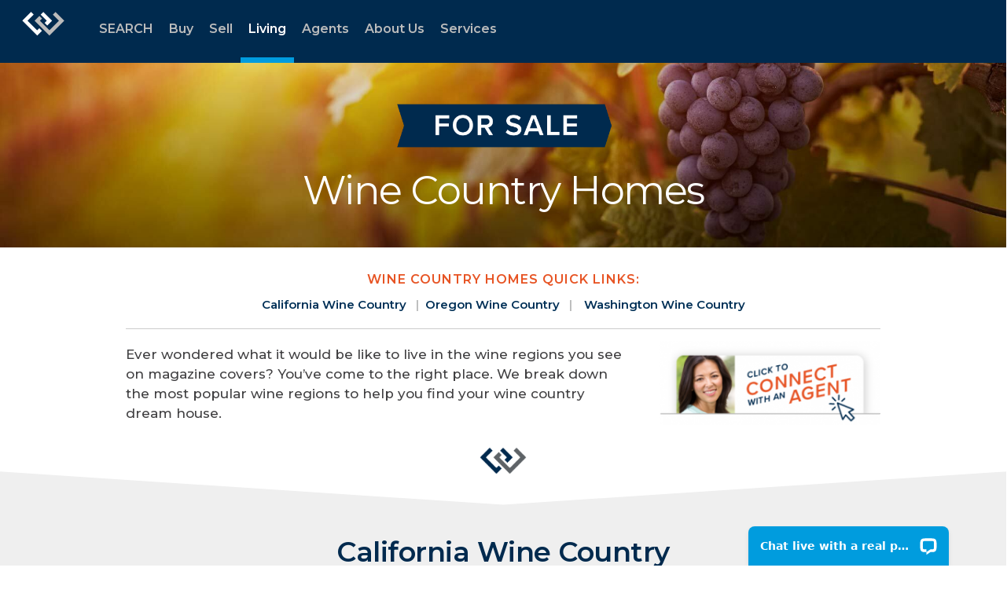

--- FILE ---
content_type: text/html; charset=UTF-8
request_url: https://www.windermere.com/living/wine-country-homes-for-sale
body_size: 64014
content:
<!DOCTYPE html>
            <html lang="en-US">
            <head>
                <link rel="apple-touch-icon" sizes="180x180" href="https://images-static.moxiworks.com/static/images/br/windermere/icons2/apple-touch-icon.png">
<link rel="icon" type="image/png" sizes="32x32" href="https://images-static.moxiworks.com/static/images/br/windermere/icons2/favicon-32x32.png">
<link rel="icon" type="image/png" sizes="16x16" href="https://images-static.moxiworks.com/static/images/br/windermere/icons2/favicon-16x16.png">
<link rel="mask-icon" href="https://images-static.moxiworks.com/static/images/br/windermere/icons2/safari-pinned-tab.svg" color="#003e7a">
<link rel="shortcut icon" href="https://images-static.moxiworks.com/static/images/br/windermere/icons2/favicon.ico">
<meta name="msapplication-TileColor" content="#003057">
<meta name="msapplication-TileImage" content="https://images-static.moxiworks.com/static/images/br/windermere/icons2/mstile-144x144.png">
<meta name="theme-color" content="#ffffff">                <meta name="viewport" content="width=device-width, initial-scale=1, shrink-to-fit=no" />      <meta http-equiv="X-UA-Compatible" content="IE=edge" />
      <meta name="format-detection" content="telephone=no"/>
      <meta http-equiv="content-type" content="text/html; charset=UTF-8" />
                                <link href="https://fonts.googleapis.com/css?family=Montserrat:400,400i,500,600&display=swap" rel="stylesheet">                            <script type="text/javascript">
            var Branding = new Object();
            Branding.result_list = {"fonts":[{"name":"font_1","color":"#ffffff"},{"name":"font_2","color":"#bbbbbb"},{"name":"primary_body_font","color":"#0f2b52"},{"name":"secondary_body_font","color":"#333333"},{"name":"primary_background_font","color":"#ffffff"},{"name":"secondary_background_font","color":"#bbbbbb"},{"name":"highlight_contrast_font","color":"#ffffff"},{"name":"button_font","color":"#ffffff"}],"colors":[{"name":"primary_background_color","color":"#0f2b52"},{"name":"secondary_background_color","color":"#bbbbbb"},{"name":"tertiary_background_color","color":"#0f2b52"},{"name":"button_background_color","color":"#0f2b52"},{"name":"highlight_color_1","color":"#0f2b52"},{"name":"highlight_color_2","color":"#bbbbbb"}],"images":[{"name":"LOGO_FOOTER_DARK","url":"https:\/\/svc.moxiworks.com\/service\/v1\/branding\/images\/logo_footer_black.png"},{"name":"LOGO_FOOTER_LIGHT","url":"https:\/\/svc.moxiworks.com\/service\/v1\/branding\/images\/logo_footer_white.png"},{"name":"LOGO_MAIN_DARK","url":"https:\/\/svc.moxiworks.com\/service\/v1\/branding\/images\/logo_theme_fresh.png"},{"name":"LOGO_MAIN_LIGHT","url":"https:\/\/svc.moxiworks.com\/service\/v1\/branding\/images\/logo_theme_personality.png"},{"name":"LOGO_1","url":"https:\/\/svc.moxiworks.com\/service\/v1\/branding\/images\/wre_white_156x50.png"},{"name":"LOGO_2","url":"https:\/\/svc.moxiworks.com\/service\/v1\/branding\/images\/wre_black_156x50.png"},{"name":"LOGO_3","url":"https:\/\/svc.moxiworks.com\/service\/v1\/branding\/images\/wre_color_156x53.png"},{"name":"LOGO_4","url":"https:\/\/svc.moxiworks.com\/service\/v1\/branding\/images\/wre_white_422x136.png"},{"name":"FAVICON","url":"https:\/\/svc.moxiworks.com\/service\/v1\/branding\/images\/windermere\/favicon.ico"},{"name":"MAP_HOUSE","url":"https:\/\/svc.moxiworks.com\/service\/v1\/branding\/images\/map_house.png"},{"name":"MAP_HOUSE_HIGHLIGHT","url":"https:\/\/svc.moxiworks.com\/service\/v1\/branding\/images\/map_house_highlight.png"},{"name":"MAP_HOUSE_OPEN","url":"https:\/\/svc.moxiworks.com\/service\/v1\/branding\/images\/map_house_open.png"},{"name":"MAP_HOUSE_OPEN_HIGHLIGHT","url":"https:\/\/svc.moxiworks.com\/service\/v1\/branding\/images\/map_house_open_highlight.png"},{"name":"MAP_HOUSE_SOLD","url":"https:\/\/svc.moxiworks.com\/service\/v1\/branding\/images\/map_house_sold.png"},{"name":"MAP_HOUSE_SOLD_HIGHLIGHT","url":"https:\/\/svc.moxiworks.com\/service\/v1\/branding\/images\/map_house_sold.png"}],"tendril":"false","blog_url":"http:\/\/blog.windermere.com","favicons":"<link rel=\"apple-touch-icon\" sizes=\"180x180\" href=\"https:\/\/images-static.moxiworks.com\/static\/images\/br\/windermere\/icons2\/apple-touch-icon.png\">\r\n<link rel=\"icon\" type=\"image\/png\" sizes=\"32x32\" href=\"https:\/\/images-static.moxiworks.com\/static\/images\/br\/windermere\/icons2\/favicon-32x32.png\">\r\n<link rel=\"icon\" type=\"image\/png\" sizes=\"16x16\" href=\"https:\/\/images-static.moxiworks.com\/static\/images\/br\/windermere\/icons2\/favicon-16x16.png\">\r\n<link rel=\"mask-icon\" href=\"https:\/\/images-static.moxiworks.com\/static\/images\/br\/windermere\/icons2\/safari-pinned-tab.svg\" color=\"#003e7a\">\r\n<link rel=\"shortcut icon\" href=\"https:\/\/images-static.moxiworks.com\/static\/images\/br\/windermere\/icons2\/favicon.ico\">\r\n<meta name=\"msapplication-TileColor\" content=\"#003057\">\r\n<meta name=\"msapplication-TileImage\" content=\"https:\/\/images-static.moxiworks.com\/static\/images\/br\/windermere\/icons2\/mstile-144x144.png\">\r\n<meta name=\"theme-color\" content=\"#ffffff\">","site_url":"https:\/\/www.windermere.com","blog_name":"Windermere Blog","copyright":"&copy; 2026 Windermere Real Estate","hotjar_id":"","site_name":"windermere.com","aos_config":{"landing_image_align":"no-screen","background_image":"https:\/\/i4.moxi.onl\/img-pr\/i\/1624952d15a93ea920078ffffb3d8fd3607b3726\/0_1_raw.jpg","background_pattern":"","show_background_pattern":false,"contact_cards_show_contact_cards":false,"search_results_group_by_category":false,"agent_sort":"random","office_hide_owner_contact_card":false,"office_hide_manager_contact_card":false,"office_hide_owner":false,"office_hide_manager":false,"office_hide_staff":false,"office_display_order":["owner","manager","agent","staff"],"office_group_by_category":true,"office_sort":"alphabetical_last","aos_version":"new","version":"v3","language_search":true,"show_office_image":true,"tagline":"Looking for an Agent or Office? Use the box below to find your match.","aos_office_tab_name":"Offices","aos_office_tab_name_singular":"Office","aos_agent_tab_name":"Agents","aos_agent_tab_name_singular":"Agent","aos_staff_tab_name":"Staff","aos_staff_tab_name_singular":"Staff","fast_facts_team_name":"Team Members","blank_landing_page":true,"staff_unfiltered":true,"show_specialties_filter":true,"allowed_specialties":"Luxury Advisor,Equestrian Advisor,Condo Specialist,Waterfront Specialist,Land Specialist,Commercial Specialist,Property Management Specialist"},"legal_name":"Windermere Real Estate","twitter_id":"","url_app_ad":"https:\/\/roster.windermere.com","blog_domain":"blog.windermere.com","message_css":"https:\/\/svc.moxiworks.com\/service\/v1\/branding\/windermere\/message.css","site_domain":"Windermere.com","support_url":"https:\/\/support.moxiworks.com\/hc\/en-us","url_app_cma":"https:\/\/cma.windermere.com","url_app_crm":"https:\/\/intranet.windermere.com\/worc2\/technology\/crm","url_app_hub":"https:\/\/intranet.windermere.com","url_app_svc":"https:\/\/svc.windermere.com","brand_colors":["#003057","#ffffff","#707372","#000000"],"canny_config":[],"chrome_title":"","display_name":"Windermere Real Estate","font_1_color":"#ffffff","font_2_color":"#bbbbbb","hotjar_brand":"","image_logo_1":"https:\/\/svc.moxiworks.com\/service\/v1\/branding\/images\/wre_white_156x50.png","image_logo_2":"https:\/\/svc.moxiworks.com\/service\/v1\/branding\/images\/wre_black_156x50.png","image_logo_3":"https:\/\/svc.moxiworks.com\/service\/v1\/branding\/images\/wre_color_156x53.png","image_logo_4":"https:\/\/images-static.moxiworks.com\/static\/images\/br\/windermere\/WRE_logo_REV2-160x60.png","promote_fbid":"409180732779500","url_app_base":"https:\/\/base.windermere.com","api_key_pendo":"63e676fa-cc48-45c3-46c2-0cabbcd8774e","branding_host":"https:\/\/svc.moxiworks.com","dms_site_name":"","image_favicon":"https:\/\/images-static.moxiworks.com\/static\/images\/br\/windermere\/icons2\/favicon.ico","last_modified":"2026_01_19_13_32_40","search_config":{"modes":[{"type":"map","default":false},{"type":"list","default":true}],"search_company_only_label":"Brokerage Listings only","search_default_ptypes":["1","2","3","4","5","7","9"],"default_buffer_miles":"0","default_sort_type":"10","sort_types":["1","2","10","9","5","6","3","4","13","14","11"],"exclude_pending":true,"search_type":"new","dedupe":true,"site_type_overrides":[{"site_type":"company","settings":{"default_buffer_miles":"0","exclude_pending":false,"default_sort_type":"7"},"search_default_ptypes":["1","2","3","4","5","7","9"]},{"site_type":"brokerage website","settings":{"default_buffer_miles":"0","exclude_pending":false,"default_sort_type":"10","search_default_ptypes":["1","2","3","4","5","7","9"]}},{"site_type":"present","settings":{"search_default_ptypes":["1"],"default_sort_type":"7","sort_types":["7","8","1","2","10","9","5","6","3","4","13","14","11","17,10","18,9"],"search_type":"new"}}]},"search_styles":{},"support_email":"support@windermere.com","support_phone":"2066734623","url_wcma_help":"https:\/\/moxiworks.zendesk.com\/hc\/en-us","zavvie_config":{"api_key":"Wind_nthYU7DFcUw6O5I2lhqeyCkFk","client_id":"3wnu0SqTO0","client_secret":"3wnu0SqTO0zQVpurCAvp","allow_offers":false},"aos_agent_sort":"","api_key_zillow":"X1-ZWz1e1d71hjnyj_4zss3","azure_metadata":"","bootstrap_urls":[{"url":"http:\/\/svc-devint.moxiworks.com\/service\/v1\/branding\/company\/1234567\/text_service_urls","name":"devint","environment":"devint"},{"url":"http:\/\/svc-qa.moxiworks.com\/service\/v1\/branding\/company\/1234567\/text_service_urls","name":"qa","environment":"qa"},{"url":"http:\/\/svc-st.moxiworks.com\/service\/v1\/branding\/company\/1234567\/text_service_urls","name":"staging","environment":"staging"},{"url":"http:\/\/svc.moxiworks.com\/service\/v1\/branding\/company\/1234567\/text_service_urls","name":"production","environment":"production"}],"buyside_config":{},"cas_facade_url":"https:\/\/svc.windermere.com\/service\/v1\/auth","cma_help_links":[{"url":"http:\/\/moxiworks.zendesk.com\/hc\/en-us\/sections\/201069005-Moxi-Present-TouchCMA","class":"","title":"Homepage Help","module":"homepage","target":"_blank"},{"url":"http:\/\/support.moxiworks.com\/hc\/en-us\/articles\/215821223-Seller-Subject-Property-Screen-Overview","class":"","title":"Subject Help","module":"subject","target":"_blank"},{"url":"https:\/\/support.moxiworks.com\/hc\/en-us\/articles\/211209303-Search-Screen-Using-Specific-Search-Criteria","class":"","title":"Search Help","module":"search","target":"_blank"},{"url":"http:\/\/moxiworks.zendesk.com\/hc\/en-us\/articles\/204536909-Comps-Screen-Overview","class":"","title":"Comps Help","module":"comps","target":"_blank"},{"url":"http:\/\/moxiworks.zendesk.com\/hc\/en-us\/articles\/204538349-Estimate-Screen-Overview","class":"","title":"Estimates Help","module":"estimates","target":"_blank"},{"url":"https:\/\/support.moxiworks.com\/hc\/en-us\/categories\/200391145-Present","class":"","title":"Presentation Help","module":"presentation","target":"_blank"}],"cma_pdf_covers":[1,2,3,4,5],"dms_admin_role":"SiteManager","dms_site_roles":{"user":"role_users","agent":"role_agents","manager":"role_managers","view-all":"role_viewall","office-admin":"role_officeadmins","office-owner":"role_officeowners","region-admin":"role_regionadmins","company-admin":"role_companyadmins"},"image_rpt_logo":"https:\/\/images-static.moxiworks.com\/static\/images\/br\/windermere\/WRE_logo_REV2-160x60.png","myaccount_name":"MyWindermere","pres_lux_color":"#003057","tcma_nav_color":"#ffffff","test_attribute":"test_attribute","url_app_roster":"https:\/\/roster.windermere.com","admin_site_name":"WORC","aos_office_sort":"","bing_bypass_url":"https:\/\/svc.moxiworks.com\/service\/v1\/branding\/bypass\/bing\/1234567\/bing_bypass.js","cma_pdf_footers":[1,2,3,4,5],"cma_pdf_headers":[1,2,3,4,5],"crm_service_url":"https:\/\/engage.moxiworks.com","dms_service_url":"","favicons_public":"<link rel=\"apple-touch-icon\" sizes=\"180x180\" href=\"https:\/\/images-static.moxiworks.com\/static\/images\/br\/windermere\/icons2\/apple-touch-icon.png\">\r\n<link rel=\"icon\" type=\"image\/png\" sizes=\"32x32\" href=\"https:\/\/images-static.moxiworks.com\/static\/images\/br\/windermere\/icons2\/favicon-32x32.png\">\r\n<link rel=\"icon\" type=\"image\/png\" sizes=\"16x16\" href=\"https:\/\/images-static.moxiworks.com\/static\/images\/br\/windermere\/icons2\/favicon-16x16.png\">\r\n<link rel=\"mask-icon\" href=\"https:\/\/images-static.moxiworks.com\/static\/images\/br\/windermere\/icons2\/safari-pinned-tab.svg\" color=\"#003e7a\">\r\n<link rel=\"shortcut icon\" href=\"https:\/\/images-static.moxiworks.com\/static\/images\/br\/windermere\/icons2\/favicon.ico\">\r\n<meta name=\"msapplication-TileColor\" content=\"#003057\">\r\n<meta name=\"msapplication-TileImage\" content=\"https:\/\/images-static.moxiworks.com\/static\/images\/br\/windermere\/icons2\/mstile-144x144.png\">\r\n<meta name=\"theme-color\" content=\"#ffffff\">","image_map_house":"https:\/\/svc.moxiworks.com\/service\/v1\/branding\/images\/map_house.png","rpt_service_url":"https:\/\/svc.windermere.com\/service\/rpt","username_suffix":"","analytics_config":{},"auth_bullet_list":["Save your favorite listings","Save multiple home searches","Receive email updates when new homes hit the market"],"auth_logout_urls":"[\r\n  # lfmoxi.com\r\n  \"http:\/\/ppro.lfmoxi.com\/service\/v1\/cma\/logout.json\",\r\n  \"http:\/\/base.lfmoxi.com\/sessions\/logout.json\",\r\n  \"http:\/\/svc.lfmoxi.com\/sessions\/logout.json\",\r\n  \"http:\/\/account.lfmoxi.com\/logout.json\",\r\n  \"http:\/\/engage.lfmoxi.com\/sessions\/logout.json\",\r\n\r\n  # windermere.com\r\n  \"https:\/\/account.windermere.com\/logout.json\",\r\n  \"https:\/\/crm.windermere.com\/sessions\/logout.json\",\r\n  \"http:\/\/intranet.windermere.com\/logout.json\",\r\n  \"http:\/\/cma.windermere.com\/service\/v1\/cma\/logout.json\",\r\n  \"https:\/\/base.windermere.com\/sessions\/logout.json\",\r\n  \"https:\/\/svc.windermere.com\/service\/v1\/profile\/logout.json\",\r\n  \"https:\/\/svc.windermere.com\/service\/v1\/listing\/logout.json\",\r\n  \"https:\/\/svc.windermere.com\/service\/v1\/message\/logout.json\",\r\n  \"http:\/\/svc.windermere.com\/service\/v1\/cma\/logout.json\",\r\n  \"http:\/\/documents.windermere.com\/share\/page\/dologout\",\r\n  \"https:\/\/www.windermere.com\/logout.json\",\r\n  \"http:\/\/intranet.windermere.com\/logout.json\",\r\n  \"https:\/\/roster.windermere.com\/sessions\/logout.json\",\r\n\r\n\r\n  # moxiworks.com\r\n  \"http:\/\/documents.moxiworks.com\/share\/page\/dologout\",\r\n  \"http:\/\/engage.moxiworks.com\/sessions\/logout.json\",\r\n  \"http:\/\/present.moxiworks.com\/service\/v1\/cma\/logout.json\",\r\n  \"http:\/\/base.moxiworks.com\/sessions\/logout.json\",\r\n  \"http:\/\/intranet.moxiworks.com\/logout.json\",\r\n  \"http:\/\/moxiworks.com\/admin\/logout.json\",\r\n  \"http:\/\/account.moxiworks.com\/logout.json\",\r\n  \"http:\/\/crm.moxiworks.com\/sessions\/logout.json\",\r\n  \"http:\/\/base.moxiworks.com\/sessions\/logout.json\",\r\n  \"http:\/\/svc.moxiworks.com\/service\/v1\/cma\/logout.json\",\r\n  \"http:\/\/svc.moxiworks.com\/service\/v1\/profile\/logout.json\",\r\n  \"http:\/\/svc.moxiworks.com\/service\/v1\/listing\/logout.json\",\r\n  \"http:\/\/svc.moxiworks.com\/service\/v1\/message\/logout.json\",\r\n  \"http:\/\/roster.moxiworks.com\/sessions\/logout.json\",\r\n  \"http:\/\/my.moxiworks.com\/sessions\/logout.json\",\r\n\r\n  # auth\r\n  \"https:\/\/svc-cb.touchcma.com\/service\/v1\/auth\/sessions\/logout.json\",\r\n  \"https:\/\/svc-cbrb.touchcma.com\/service\/v1\/auth\/sessions\/logout.json\",\r\n  \"https:\/\/svc.lfmoxi.com\/service\/v1\/auth\/sessions\/logout.json\",\r\n  \"https:\/\/svc.windermere.com\/service\/v1\/auth\/sessions\/logout.json\"\r\n]","background_color":"#003057","banner_image_url":"https:\/\/images-static.moxiworks.com\/static\/images\/br\/windermere\/WRE_logo_CLR-800x70.png","chrome_proxy_key":"windermere","cma_pdf_versions":[1],"domain_store_url":"","flyer_disclaimer":"<span style=\"font-size:11px;\">Information above has been obtained from public records, and the current owner(s) of the subject property. The listing broker has not independently verified the accuracy or completeness of any information obtained from sources reasonably believed by the broker to be reliable. Interested buyers should inspect the property carefully and verify all information to their own satisfaction. Windermere is committed to EQUAL HOUSING OPPORTUNITY.<\/span>","hub_redirect_url":"","image_acom_logos":[{"id":"1","active":"true","name":"Color Logo","standard_image_url":"https:\/\/images-static.moxiworks.com\/static\/images\/br\/windermere\/WRE_logo_CLR-300x112.png","small_image_url":"https:\/\/images-static.moxiworks.com\/static\/images\/br\/windermere\/WRE_icon_CLR-64x64.png","picker_background_color":""},{"id":"2","active":"true","name":"White Logo","standard_image_url":"https:\/\/images-static.moxiworks.com\/static\/images\/br\/windermere\/WRE_logo_reverse-300x112.png","small_image_url":"https:\/\/images-static.moxiworks.com\/static\/images\/br\/windermere\/WRE_icon_REV-64x64.png","picker_background_color":"#999999"},{"id":"3","active":"true","name":"Property Management Logo","standard_image_url":"https:\/\/images-static.moxiworks.com\/static\/images\/br\/windermere\/wpm_CLR-231x90.png","small_image_url":"https:\/\/images-static.moxiworks.com\/static\/images\/br\/windermere\/wpm_icon_CLR-76x60.png","picker_background_color":""},{"id":"4","active":"true","name":"Wailea Transitional Logo ","standard_image_url":"https:\/\/images-static.moxiworks.com\/static\/images\/br\/windermere\/wreWailea_new-193x35.png","small_image_url":"https:\/\/images-static.moxiworks.com\/static\/images\/br\/windermere\/WRE_icon_CLR-64x64.png","picker_background_color":""},{"id":"5","active":"true","name":"Commercial Logo","standard_image_url":"https:\/\/images-static.moxiworks.com\/static\/images\/br\/windermere\/wreCommercial_CLR-200x81.png","small_image_url":"https:\/\/images-static.moxiworks.com\/static\/images\/br\/windermere\/wreCommercial_icon_CLR-66x60.png","picker_background_color":""},{"id":"6","active":"true","name":"White Commercial Logo","standard_image_url":"https:\/\/images-static.moxiworks.com\/static\/images\/br\/windermere\/wreCommercial_REV-200x81.png","small_image_url":"https:\/\/images-static.moxiworks.com\/static\/images\/br\/windermere\/wreCommercial_icon_REV-66x60.png","picker_background_color":"#999999"},{"id":"7","active":"true","name":"Wailea Office Logo - Dark","standard_image_url":"https:\/\/images-static.moxiworks.com\/static\/images\/br\/windermere\/wreWailea_Logo_HZ_CLR.jpg","small_image_url":"https:\/\/images-static.moxiworks.com\/static\/images\/br\/windermere\/wreWailea_Logo_HZ_CLR.jpg","picker_background_color":"#999999"},{"id":"8","active":"true","name":"Wailea Office Logo - Light","standard_image_url":"https:\/\/images-static.moxiworks.com\/static\/images\/br\/windermere\/wreWailea_Logo_HZ_CLR.png","small_image_url":"https:\/\/images-static.moxiworks.com\/static\/images\/br\/windermere\/wreWailea_Logo_HZ_CLR.png","picker_background_color":"#999999"},{"id":"9","active":"true","name":"Community Association Management","standard_image_url":"https:\/\/images-static.moxiworks.com\/static\/images\/br\/windermere\/wreCommAssocMgmt_STKD_Color.png","small_image_url":"https:\/\/images-static.moxiworks.com\/static\/images\/br\/windermere\/wreCommAssocMgmt_STKD_Color.png","picker_background_color":""}],"image_email_logo":"https:\/\/images-static.moxiworks.com\/static\/images\/br\/windermere\/WRE_logo_reverse-268x100.png","image_open_house":"https:\/\/svc.moxiworks.com\/service\/v1\/branding\/images\/open_house_icon.png","nn_primary_color":"#003057","perm_role_groups":[{"id":"wn-company-admin","name":"Company Admin"},{"id":"wn-region-admin","name":"Region Admin"},{"id":"wn-office-admin","name":"Office Admin"},{"id":"wn-user","name":"User"},{"id":"wn-view-all","name":"View All"}],"search_pin_color":"#003057","store_legal_name":"MoxiWorks LLC","terms_of_use_url":"https:\/\/www.windermere.com\/company\/terms_of_use","url_profile_edit":"https:\/\/roster.windermere.com","api_key_brytecore":{"Agent Website":"bda790d9-d2d9-46a2-a47d-74ab07310a97","Brokerage Website":"a72d4cb0-4287-4a00-8f07-2e2c8e6087f2"},"api_key_walkscore":"88f230b732b2ff073fa549d718ea3f17","button_font_color":"#ffffff","chat_allowed_days":[0,1,2,3,4,5,6],"cma_default_style":"","cma_view_url_root":"https:\/\/cma.windermere.com","crm_primary_color":"","ecomm_allow_porch":"false","facebook_page_url":"http:\/\/www.facebook.com\/WindermereRealEstate","font_face_primary":"'Montserrat', Verdana, Geneva, sans-serif","google_bypass_url":"https:\/\/svc.moxiworks.com\/service\/v1\/branding\/bypass\/google\/1234567\/google_bypass.js","highlight_color_1":"#003057","highlight_color_2":"#e35205","image_acom_header":"https:\/\/images-static.moxiworks.com\/static\/images\/br\/windermere\/WRE_logo_reverse-268x100.png","locales_available":{"locales":[{"en-US":{"name":"US English","abbreviation":"EN","display_name":"English","wpml_language_code":"en","native_display_name":"English"}}],"default_locale":"en-US"},"pres_default_mode":"present","rpt_email_enabled":"false","search_icon_color":"#003057","search_link_color":"#003057","sm_latest_version":"2.0.0","static_image_host":"https:\/\/images-static.moxiworks.com\/static","upvoty_agent_uuid":"","agent_sites_colors":[],"agent_sites_images":{"homepage_default":"","directory_default":"","homepage_text_color":"","homepage_background_effect":""},"agent_sites_themes":[{"id":"responsive","name":"Responsive","custom_footer":true,"layouts":["Default","LargeImage"],"search_versions":[{"id":"moxi-search","name":"New Search"}],"move_easy":false,"search_engine_index":false,"ssl_default_on":true}],"api_key_testflight":"fad3c96afad6d90bd2eabc693f37f0db_MTcwMzk2MjAxMi0xMi0yOCAxMjozOTowOC4xMTk2OTc","buyside_auth_token":"","chrome_help_widget":"true","cma_allowed_styles":"","cma_document_alias":"Presentation","cma_onesheet_alias":"Onesheet","company_utm_source":"windermere","display_short_name":"Windermere","ecomm_allow_zillow":"true","ecomm_color_footer":"#003057","ecomm_color_header":"#003057","ecomm_email_domain":"windermere.com","entity_palette_acl":[{"*":"deny","offices":{"1111111":"allow","7907889":"allow","7909863":"allow","7917759":"allow","7933551":"allow","7944408":"allow","7949343":"allow","7961187":"allow","7967109":"allow","7969083":"allow","7975992":"allow","7977966":"allow","7978953":"allow","7982901":"allow","7994745":"allow","8001654":"allow","8004615":"allow","8009550":"allow","8010537":"allow","8016459":"allow","8033238":"allow","8037186":"allow","8043108":"allow","8057913":"allow","8067783":"allow","8072718":"allow","8073705":"allow","8087523":"allow","8090484":"allow","8093445":"allow","8095419":"allow","8098380":"allow","8102328":"allow","8105289":"allow","8109237":"allow","8112198":"allow","8113185":"allow","8115159":"allow","8122068":"allow","8123055":"allow","8149704":"allow","8151678":"allow","8153652":"allow","8158587":"allow","8160561":"allow","8162535":"allow","8171418":"allow","8184249":"allow","8187210":"allow","8189184":"allow","8191158":"allow","8193132":"allow","8197080":"allow","8201028":"allow","8204976":"allow","8210898":"allow","8237547":"allow","8243469":"allow","8249391":"allow","8252352":"allow","8259261":"allow","8264196":"allow","8277027":"allow","8285910":"allow","8296767":"allow","8317494":"allow","8328351":"allow","8334273":"allow","8344143":"allow","8347104":"allow","8348091":"allow","8353026":"allow","8355000":"allow","8356974":"allow","8382636":"allow","8403363":"allow","8417181":"allow","8431986":"allow","9645996":"allow","10400064":"allow","10699125":"allow","11136366":"allow","11191638":"allow","11265663":"allow","11413713":"allow","11582490":"allow","12297078":"allow","12450063":"allow","12647463":"allow","12665229":"allow","12702735":"allow","12930732":"allow","13211040":"allow","13290987":"allow","13794357":"allow","14876109":"allow","14879070":"allow","14941251":"allow","15372570":"allow","15502854":"allow","15554178":"allow","15777240":"allow","16056561":"allow","16057548":"allow","16138482":"allow","16177962":"allow","16183884":"allow","16184871":"allow","16727721":"allow","21111975":"allow","21401166":"allow","27792978":"allow","38795067":"allow","38796054":"allow","71579259":"allow","15106080":"allow"}}],"from_email_address":"noreply@platform.windermere.com","info_email_address":"info@windermere.com","listing_image_host":"https:\/\/i16.moxi.onl","local_logic_config":{"sjs_localcontent_options":{"distanceUnit":"imperial"},"base_map":"google","sdk_token":"","has_lazy_map":true,"sdk_sjs_token":"V3 993d2014aa29c28912614cdbf63dc5e3.82b445e3-d025-4683-a56d-c57cc67e49a1","main_section":["neighborhood-hero","neighborhood-map"],"secondary_section":["local-content","neighborhood-characteristics","neighborhood-schools","neighborhood-market-trends"],"sjs_appearance":{"theme":"day","variables":{"--ll-color-primary":"#002A4E","--ll-border-radius-small":"8px","--ll-border-radius-medium":"16px","--ll-color-primary-variant1":"#003A6E"}}},"nn_secondary_color":"#003057","pres_buyside_color":"#003057","pres_default_route":"web","pres_share_enabled":"false","privacy_policy_url":"https:\/\/www.windermere.com\/company\/privacy","store_display_name":"Windermere Real Estate","tcma_guest_account":"guest1","upvoty_agent_uuids":[],"wcma_contact_email":"support@windermere.com","aos_language_search":"true","api_key_places_tcma":"AIzaSyAuHpd3yatlp6VBiTw3NapRn5PhNsKYiBY","campaign_lead_route":"","chrome_footer_links":[{"app_id":"contact","target":"","url":"https:\/\/intranet.windermere.com\/home\/services-info\/contact-information","title":"Contact","class":""},{"app_id":"terms","target":"","url":"https:\/\/base.windermere.com\/docs\/tos","title":"Terms of Service","class":""},{"app_id":"privacy","target":"","url":"https:\/\/base.windermere.com\/docs\/privacy","title":"Privacy","class":""}],"cma_authoring_color":"#003057","cma_pres_background":"","cma_pres_line_color":"","default_agent_image":{"title":"NOIMAGE","caption":null,"raw_url":"https:\/\/i16.moxi.onl\/img-pr\/i\/b7d976b71c3fe96cd8568fab3899157c74cb7d1b\/0_2_raw.jpg","full_url":"https:\/\/i16.moxi.onl\/img-pr\/i\/b7d976b71c3fe96cd8568fab3899157c74cb7d1b\/0_2_full.jpg","small_url":"https:\/\/i16.moxi.onl\/img-pr\/i\/b7d976b71c3fe96cd8568fab3899157c74cb7d1b\/0_2_small.jpg","thumb_url":"https:\/\/i16.moxi.onl\/img-pr\/i\/b7d976b71c3fe96cd8568fab3899157c74cb7d1b\/0_2_thumb.jpg","description":null,"gallery_url":"https:\/\/i16.moxi.onl\/img-pr\/i\/b7d976b71c3fe96cd8568fab3899157c74cb7d1b\/0_2_gallery.jpg"},"forms_ui_icon_color":"#e35205","hub_link_font_color":"#003057","owner_email_address":"","palette_description":"","pres_nav_disclaimer":"Information used to prepare this report has been obtained from multiple sources, including: MLS records of pending listings and recent sales; public records; and the current owner(s) of the subject property. The broker preparing this report has not independently verified the accuracy or completeness of any information obtained from sources reasonably believed by the broker to be reliable.","present_cbx_enabled":"false","roster_app_contexts":[{"id":"document-management-system","name":"DMS","require-presence-of":"dms_service_url"},{"id":"wms-marketing-pages","name":"Intranet Pages"},{"id":"wms-marketing","name":"Intranet Admin"},{"id":"wms-svc-cma","name":"CMA"},{"id":"account-manager","name":"Account Manager"},{"id":"crm","name":"CRM"},{"id":"reports","name":"Reports"},{"id":"listing-analytics","name":"Listing Analytics"}],"sales_email_address":"support@windermere.com","search_button_color":"#003057","tcma_latest_version":"2.5.10","url_account_manager":"https:\/\/roster.windermere.com","url_wcma_edit_agent":"","wootric_account_key":"","auth_associate_agent":{"value":true,"success_message":"Account created successfully!<br><br>Welcome to MyWindermere! Get started by creating custom home searches and saving your favorite homes!<br><br>We've taken the liberty of associating you with %%display_name%% so you can collaborate with them on any of your favorite homes and easily contact them.<br><br>Happy house hunting!"},"brokerage_disclaimer":"","chrome_enable_search":"true","chrome_logo_link_url":"[\r\n  {\r\n    \"key\": \"w.com\",\r\n    \"url\": \"https:\/\/www.windermere.com\",\r\n    \"target\": \"_blank\"\r\n  }\r\n]","chrome_partner_links":[{"target":"_blank","url":"https:\/\/go.moxiworks.com\/moxi-engage\/QBSE","title":"QuickBooks Self-Employed","class":"","img":"https:\/\/images-static.moxiworks.com\/static\/images\/br\/partners\/QuickBooks-Logo-Preferred-200x42.png","description":"The accounting app for real estate agents who want to set themselves up for financial success. Users find an average of $4,340 in tax savings per year."},{"target":"_blank","url":"https:\/\/go.moxiworks.com\/MoxiWorks\/Offrs","title":"Offrs","class":"","img":"https:\/\/images-static.moxiworks.com\/static\/images\/br\/partners\/offrs-logo-on-white-178x100.png","description":"Offrs.com generates listing leads for agents and brokers leveraging predictive analytics and lead conversion marketing."},{"img":"https:\/\/images-static.moxiworks.com\/static\/images\/br\/partners\/realscout-logo-690x150.jpg","url":"https:\/\/www.realscout.com\/auth\/moxiworks\/","class":"","title":"RealScout","target":"_blank","description":"Invite your contacts, get them hooked, and convert them to committed clients with this property alert and search platform."},{"img":"https:\/\/images-static.moxiworks.com\/static\/images\/br\/partners\/LoLo-horizontal.png","url":"https:\/\/www.lolo.gifts\/integrations\/moxiworks\/oauth\/sso","class":"","title":"LoLo Gifts","target":"_blank","description":"Engage clients with local gifts. Stand out, show appreciation, and support your community at the same time."}],"cma_home_header_type":"","cma_pdf_orientations":["portrait"],"default_useful_links":[{"link_url":"https:\/\/www.windermere.com","link_name":"Windermere Real Estate","link_rss":"","link_notes":""},{"link_url":"https:\/\/www.windermere.com\/foundation","link_name":"Windermere Foundation","link_rss":"","link_notes":""}],"ecomm_color_palettes":[{"name":"White","active":true,"agent_sites_active_button_background_color":"#003057","agent_sites_active_button_font_color":"#ffffff","agent_sites_header_active_font_color":"#003057","agent_sites_header_background_color":"#ffffff","agent_sites_header_font_color":"#003057","agent_sites_icon_color":"#003057","background_color_primary":"#ffffff","background_color_tertiary":"#009cde","image_acom_header":"https:\/\/images-static.moxiworks.com\/static\/images\/br\/windermere\/WRE_logo_CLR-267x100.png","image_acom_header_alt":"https:\/\/images-static.moxiworks.com\/static\/images\/br\/windermere\/WRE_logo_CLR-267x100.png","image_acom_header_small":"https:\/\/images-static.moxiworks.com\/static\/images\/br\/windermere\/WRE_icon_CLR-64x64.png","image_acom_header_small_alt":"https:\/\/images-static.moxiworks.com\/static\/images\/br\/windermere\/WRE_icon_CLR-64x64.png","palette_allowed_products":["agent"],"uuid":"30a756c0-9e92-0132-7874-525400a7296b"},{"name":"Grey","active":true,"agent_sites_header_active_font_color_alt":"#707372","agent_sites_header_background_color":"#707372","agent_sites_header_font_color":"#ffffff","agent_sites_header_font_color_alt":"#707372","agent_sites_heading_font_color":"#222222","agent_sites_line_color":"#000000","agent_sites_link_font_color":"#222222","background_color_primary":"#707372","brand_colors":["#003057","#ffffff","#707372","#000000"],"cma_pres_button_on_color":"{\"type\":\"solid\",\"color\": \"#707372\"}","cma_pres_listing_stats_data_font_color":"#707372","cma_top_nav_dropdown_background":"{\"type\":\"solid\",\"color\": \"#707372\"}","palette_allowed_products":["agent"],"uuid":"38c0e410-9e92-0132-7875-525400a7296b"},{"name":"Black","active":true,"agent_sites_content_font_color":"#666666","agent_sites_header_background_color":"#000000","agent_sites_header_font_color_alt":"#000000","agent_sites_heading_font_color":"#333333","agent_sites_line_color":"#000000","agent_sites_link_font_color":"#000000","background_color_primary":"#000000","palette_allowed_products":["agent"],"uuid":"4073de60-9e92-0132-7876-525400a7296b"},{"name":"Windermere Property Management","active":true,"background_color":"#ffffff","background_color_primary":"#ffffff","background_color_secondary":"#ffffff","background_color_tertiary":"#ffffff","background_font_color_primary":"#003057","background_font_color_secondary":"#003057","body_font_color_primary":"#003057","button_background_color":"#003057","button_font_color":"#ffffff","chrome_auth_title_color":"#003057","chrome_header_background":"{ \"type\":\"solid\", \"color\":\"#003057\" }","cma_body_heading_font_color":"#003057","cma_button_on_background":"{ \"type\":\"solid\", \"color\":\"#003057\" }","cma_header_background":"{ \"type\":\"solid\", \"color\":\"#707372\" }","cma_header_link_font_hover_color":"#000000","cma_header_primary_font_color":"#000000","cma_header_secondary_font_color":"#000000","cma_pdf_accent_bar_color":"#003057","cma_pdf_bar_chart_bar_color":"#003057","cma_pdf_branded_box_color":"#003057","cma_pdf_branded_box_font_color":"#ffffff","cma_pdf_flyer_title_font_color":"#003057","cma_pres_background":"{ \"type\":\"solid\", \"color\":\"#003057\" }","cma_pres_bar_chart_bar_color":"#003057","cma_pres_border_color":"#003057","cma_pres_button_on_color":"{ \"type\":\"solid\", \"color\":\"#003057\" }","cma_pres_button_on_font_color":"#ffffff","cma_pres_button_on_hover_font_color":"#ffffff","cma_pres_caption_font_color":"#003057","cma_pres_chart_background_color":"#eeeeee","cma_pres_chart_grid_color":"#000000","cma_pres_chart_label_color":"#003057","cma_pres_slide_background":"{ \"type\":\"solid\", \"color\":\"#ffffff\" }","email_button_background_color":"#003057","email_content_font_color":"#000000","email_element_background_color":"#003057","email_headings_font_color":"#003057","highlight_color_1":"#003057","highlight_color_2":"#003057","highlight_slide_color_1":"#003057","highlight_slide_contrast_font_color_1":"#ffffff","image_acom_header":"https:\/\/images-static.moxiworks.com\/static\/images\/br\/windermere\/wpm_REV-168x65.png","image_acom_header_alt":"https:\/\/images-static.moxiworks.com\/static\/images\/br\/windermere\/wpm_CLR-167x65.png","image_acom_logo_light":"https:\/\/images-static.moxiworks.com\/static\/images\/br\/windermere\/wpm_CLR-167x65.png","image_cma_pdf_logo_cover":"https:\/\/images-static.moxiworks.com\/static\/images\/br\/windermere\/wpm_CLR-167x65.png","image_cma_pdf_logo_header":"https:\/\/images-static.moxiworks.com\/static\/images\/br\/windermere\/wpm_CLR-167x65.png","image_email_logo_alt":"https:\/\/images-static.moxiworks.com\/static\/images\/br\/windermere\/wpm_CLR-167x65.png","image_logo_4":"https:\/\/images-static.moxiworks.com\/static\/images\/br\/windermere\/wpm_CLR-167x65.png","image_pres_header_logo":"https:\/\/images-static.moxiworks.com\/static\/images\/br\/windermere\/wpm_CLR-167x65.png","image_rpt_logo":"https:\/\/images-static.moxiworks.com\/static\/images\/br\/windermere\/wpm_CLR-167x65.png","image_wcma_logo_header":"https:\/\/images-static.moxiworks.com\/static\/images\/br\/windermere\/wpm_CLR-167x65.png","palette_allowed_products":["*","account_mgr","presentations"],"pres_block_background_color":"#003057","pres_block_text_color":"#ffffff","pres_splash_page_background_color":"#ffffff","pres_splash_page_text_color":"#003057","presentation_logo_url":"https:\/\/images-static.moxiworks.com\/static\/images\/br\/windermere\/wpm_CLR-167x65.png","rpt_element_background_color":"#003057","rpt_element_font_color":"#ffffff","search_button_color":"#003057","search_button_font_color":"#ffffff","search_cardview_background_color":"#003057","search_pin_color":"#003057","uuid":"8dc5fa00-a45a-0134-9841-0050569c119a"},{"name":"Wailea Transitional Logo","active":false,"background_color":"#003057","background_color_primary":"#003057","background_color_secondary":"#003057","background_color_tertiary":"#003057","body_font_color_primary":"#003057","button_background_color":"#003057","chrome_header_background":"{ \"type\":\"solid\", \"color\":\"#003057\" }","cma_application_title":"Moxi Present","cma_button_on_background":"{\"type\":\"solid\",\"color\":\"#003057\"}","cma_header_background":"{\"type\":\"solid\",\"color\":\"#ffffff\"}","cma_header_link_font_hover_color":"#003057","cma_header_primary_font_color":"#003057","cma_header_secondary_font_color":"#003057","entity_palette_acl":[{"*":"deny","offices":{"12939615":"allow"}}],"image_cma_pdf_logo_cover":"https:\/\/images-static.moxiworks.com\/static\/images\/br\/windermere\/wreWailea_new-330x60.png","image_cma_pdf_logo_header":"https:\/\/images-static.moxiworks.com\/static\/images\/br\/windermere\/wreWailea_new-330x60.png","image_logo_4":"https:\/\/images-static.moxiworks.com\/static\/images\/br\/windermere\/wreWailea_new-330x60.png","image_pres_cover_logo":"https:\/\/images-static.moxiworks.com\/static\/images\/br\/windermere\/wreWailea_new-330x60.png","image_pres_splash_page_logo":"https:\/\/images-static.moxiworks.com\/static\/images\/br\/windermere\/wreWailea_new-330x60.png","image_wcma_logo_header":"https:\/\/images-static.moxiworks.com\/static\/images\/br\/windermere\/wreWailea_new-330x60.png","palette_allowed_products":["*","account_mgr","presentations"],"pres_splash_page_background_color":"#ffffff","pres_splash_page_text_color":"#003057","presentation_logo_url":"https:\/\/images-static.moxiworks.com\/static\/images\/br\/windermere\/wreWailea_new-330x60.png","uuid":"38397360-ae81-0134-9860-0050569c119a"},{"name":"Windermere Commercial","active":false,"background_color":"#ffffff","background_color_primary":"#ffffff","background_color_secondary":"#ffffff","background_color_tertiary":"#ffffff","background_font_color_primary":"#003057","background_font_color_secondary":"#003057","button_font_color":"#ffffff","chrome_auth_title_color":"#003057","cma_body_heading_font_color":"#003057","cma_button_on_background":"{ \"type\":\"solid\", \"color\":\"#003057\" }","cma_header_background":"{ \"type\":\"solid\", \"color\":\"#707372\" }","cma_header_link_font_hover_color":"#000000","cma_header_primary_font_color":"#000000","cma_header_secondary_font_color":"#000000","cma_pdf_accent_bar_color":"#003057","cma_pdf_bar_chart_bar_color":"#003057","cma_pdf_branded_box_color":"#003057","cma_pdf_branded_box_font_color":"#ffffff","cma_pres_background":"{ \"type\":\"solid\", \"color\":\"#003057\" }","cma_pres_bar_chart_bar_color":"#003057","cma_pres_border_color":"#003057","cma_pres_button_on_color":"{ \"type\":\"solid\", \"color\":\"#003057\" }","cma_pres_button_on_font_color":"#ffffff","cma_pres_button_on_hover_font_color":"#ffffff","cma_pres_caption_font_color":"#003057","cma_pres_chart_background_color":"#eeeeee","cma_pres_chart_grid_color":"#000000","cma_pres_chart_label_color":"#003057","cma_pres_slide_background":"{ \"type\":\"solid\", \"color\":\"#ffffff\" }","email_button_background_color":"#003057","email_content_font_color":"#000000","highlight_color_2":"#003057","highlight_slide_color_1":"#003057","highlight_slide_contrast_font_color_1":"#ffffff","image_acom_header":"https:\/\/images-static.moxiworks.com\/static\/images\/br\/windermere\/wreCommercial_REV-148x60.png","image_acom_header_alt":"https:\/\/images-static.moxiworks.com\/static\/images\/br\/windermere\/wreCommercial_CLR-148x60.png","image_acom_header_small":"https:\/\/images-static.moxiworks.com\/static\/images\/br\/windermere\/wreCommercial_icon_REV-66x60.png","image_acom_header_small_alt":"https:\/\/images-static.moxiworks.com\/static\/images\/br\/windermere\/wreCommercial_icon_CLR-66x60.png","image_acom_logo_dark":"https:\/\/images-static.moxiworks.com\/static\/images\/br\/windermere\/wreCommercial_CLR-148x60.png","image_acom_logo_light":"https:\/\/images-static.moxiworks.com\/static\/images\/br\/windermere\/wreCommercial_REV-148x60.png","image_cma_pdf_logo_cover":"https:\/\/images-static.moxiworks.com\/static\/images\/br\/windermere\/wreCommercial_CLR-148x60.png","image_cma_pdf_logo_header":"https:\/\/images-static.moxiworks.com\/static\/images\/br\/windermere\/wreCommercial_CLR-148x60.png","image_cma_pdf_logo_header_light":"https:\/\/images-static.moxiworks.com\/static\/images\/br\/windermere\/wreCommercial_REV-148x60.png","image_email_logo":"https:\/\/images-static.moxiworks.com\/static\/images\/br\/windermere\/wreCommercial_REV-148x60.png","image_email_logo_alt":"https:\/\/images-static.moxiworks.com\/static\/images\/br\/windermere\/wreCommercial_CLR-148x60.png","image_logo_4":"https:\/\/images-static.moxiworks.com\/static\/images\/br\/windermere\/wreCommercial_CLR-148x60.png","image_pres_header_logo":"https:\/\/images-static.moxiworks.com\/static\/images\/br\/windermere\/wreCommercial_CLR-148x60.png","image_rpt_logo":"https:\/\/images-static.moxiworks.com\/static\/images\/br\/windermere\/wreCommercial_CLR-148x60.png","image_wcma_logo_header":"https:\/\/images-static.moxiworks.com\/static\/images\/br\/windermere\/wreCommercial_CLR-148x60.png","palette_allowed_products":["*","account_mgr","presentations"],"pres_block_background_color":"#003057","pres_block_text_color":"#ffffff","pres_splash_page_background_color":"#ffffff","pres_splash_page_text_color":"#003057","presentation_logo_url":"https:\/\/images-static.moxiworks.com\/static\/images\/br\/windermere\/wreCommercial_CLR-148x60.png","rpt_element_background_color":"#003057","rpt_element_font_color":"#ffffff","search_button_color":"#003057","search_button_font_color":"#ffffff","search_cardview_background_color":"#003057","search_pin_color":"#003057","uuid":"8a0fa560-e27e-0134-98db-0050569c119a"},{"name":"UW Real Estate Office","active":true,"entity_palette_acl":[{"*":"deny","offices":{"16063470":"allow"}}],"uuid":"be66d140-3a16-0137-70bf-5254000a4153"},{"name":"Wailea Office","active":true,"background_color":"#003057","background_color_primary":"#003057","background_color_secondary":"#003057","background_color_tertiary":"#003057","body_font_color_primary":"#003057","button_background_color":"#003057","chrome_header_background":"{ \"type\":\"solid\", \"color\":\"#003057\" }","cma_application_title":"Moxi Present","cma_button_on_background":"{\"type\":\"solid\",\"color\":\"#003057\"}","cma_header_background":"{\"type\":\"solid\",\"color\":\"#ffffff\"}","cma_header_link_font_hover_color":"#003057","cma_header_primary_font_color":"#003057","cma_header_secondary_font_color":"#003057","entity_palette_acl":[{"*":"deny","offices":{"12939615":"allow"}}],"image_acom_header":"https:\/\/images-static.moxiworks.com\/static\/images\/br\/windermere\/wreWailea_Logo_HZ_CLR.jpg","image_acom_header_alt":"https:\/\/images-static.moxiworks.com\/static\/images\/br\/windermere\/wreWailea_Logo_HZ_CLR.jpg","image_acom_logo_light":"https:\/\/images-static.moxiworks.com\/static\/images\/br\/windermere\/wreWailea_Logo_HZ_CLR.jpg","image_cma_pdf_logo_cover":"https:\/\/images-static.moxiworks.com\/static\/images\/br\/windermere\/wreWailea_Logo_HZ_CLR.png","image_cma_pdf_logo_header":"https:\/\/images-static.moxiworks.com\/static\/images\/br\/windermere\/wreWailea_Logo_HZ_CLR.png","image_email_logo":"https:\/\/images-static.moxiworks.com\/static\/images\/br\/windermere\/wreWailea_Logo_HZ_CLR.png","image_logo_4":"https:\/\/images-static.moxiworks.com\/static\/images\/br\/windermere\/wreWailea_Logo_HZ_CLR.png","image_pres_cover_logo":"https:\/\/images-static.moxiworks.com\/static\/images\/br\/windermere\/wreWailea_Logo_HZ_CLR.png","image_pres_splash_page_logo":"https:\/\/images-static.moxiworks.com\/static\/images\/br\/windermere\/wreWailea_Logo_HZ_CLR.png","image_wcma_logo_header":"https:\/\/images-static.moxiworks.com\/static\/images\/br\/windermere\/wreWailea_Logo_HZ_CLR.png","palette_allowed_products":["*","account_mgr","presentations"],"pres_splash_page_background_color":"#ffffff","pres_splash_page_text_color":"#003057","presentation_logo_url":"https:\/\/images-static.moxiworks.com\/static\/images\/br\/windermere\/wreWailea_Logo_HZ_CLR.png","uuid":"6865a720-0d7b-0138-86a7-0050569c54ad"},{"name":"W Collection","active":true,"image_acom_header":"https:\/\/images-static.moxiworks.com\/static\/images\/br\/windermere\/WCollection_text_darkBG.png","image_acom_header_alt":"https:\/\/images-static.moxiworks.com\/static\/images\/br\/windermere\/WCollection_text_lightBG.png","image_acom_header_small":"https:\/\/images-static.moxiworks.com\/static\/images\/br\/windermere\/WCollection_icon_darkBG.png","image_acom_header_small_alt":"https:\/\/images-static.moxiworks.com\/static\/images\/br\/windermere\/WCollection_icon_lightBG.png","image_acom_logo_light":"https:\/\/images-static.moxiworks.com\/static\/images\/br\/windermere\/WCollection_text_darkBG.png","image_cma_pdf_logo_cover":"https:\/\/images-static.moxiworks.com\/static\/images\/br\/windermere\/WCollection_text_lightBG.png","image_cma_pdf_logo_header":"https:\/\/images-static.moxiworks.com\/static\/images\/br\/windermere\/WCollection_text_lightBG.png","image_cma_pdf_logo_header_light":"https:\/\/images-static.moxiworks.com\/static\/images\/br\/windermere\/WCollection_text_darkBG.png","image_email_logo":"https:\/\/images-static.moxiworks.com\/static\/images\/br\/windermere\/WCollection_text_lightBG.png","image_pres_cover_logo":"https:\/\/images-static.moxiworks.com\/static\/images\/br\/windermere\/WCollection_text_lightBG.png","image_pres_splash_page_logo":"https:\/\/images-static.moxiworks.com\/static\/images\/br\/windermere\/WCollection_text_darkBG.png","uuid":"2fe4d460-6fe2-0139-6bae-0050569c54ad"},{"name":"Premier Properties","active":true,"image_acom_header":"https:\/\/images-static.moxiworks.com\/static\/images\/br\/windermere\/Premier_text_darkBG.png","image_acom_header_alt":"https:\/\/images-static.moxiworks.com\/static\/images\/br\/windermere\/Premier_text_lightBG.png","image_acom_header_small":"https:\/\/images-static.moxiworks.com\/static\/images\/br\/windermere\/Premier_icon_darkBG.png","image_acom_header_small_alt":"https:\/\/images-static.moxiworks.com\/static\/images\/br\/windermere\/Premier_icon_lightBG.png","image_acom_logo_light":"https:\/\/images-static.moxiworks.com\/static\/images\/br\/windermere\/Premier_text_darkBG.png","image_cma_pdf_logo_cover":"https:\/\/images-static.moxiworks.com\/static\/images\/br\/windermere\/Premier_text_lightBG.png","image_cma_pdf_logo_header":"https:\/\/images-static.moxiworks.com\/static\/images\/br\/windermere\/Premier_text_lightBG.png","image_cma_pdf_logo_header_light":"https:\/\/images-static.moxiworks.com\/static\/images\/br\/windermere\/Premier_text_darkBG.png","image_email_logo":"https:\/\/images-static.moxiworks.com\/static\/images\/br\/windermere\/Premier_text_lightBG.png","image_pres_splash_page_logo":"https:\/\/images-static.moxiworks.com\/static\/images\/br\/windermere\/Premier_text_darkBG.png","uuid":"d79a4c20-6fe2-0139-6baf-0050569c54ad"},{"name":"ActivePipe SSO","active":true,"entity_palette_acl":[{"*":"deny","offices":{"1111111":"allow","7907889":"allow","7909863":"allow","7917759":"allow","7933551":"allow","7944408":"allow","7949343":"allow","7961187":"allow","7967109":"allow","7969083":"allow","7975992":"allow","7977966":"allow","7978953":"allow","7982901":"allow","7994745":"allow","8001654":"allow","8004615":"allow","8009550":"allow","8010537":"allow","8016459":"allow","8033238":"allow","8037186":"allow","8043108":"allow","8057913":"allow","8067783":"allow","8072718":"allow","8073705":"allow","8087523":"allow","8090484":"allow","8093445":"allow","8095419":"allow","8098380":"allow","8102328":"allow","8105289":"allow","8109237":"allow","8112198":"allow","8113185":"allow","8115159":"allow","8122068":"allow","8123055":"allow","8149704":"allow","8151678":"allow","8153652":"allow","8158587":"allow","8160561":"allow","8162535":"allow","8171418":"allow","8184249":"allow","8187210":"allow","8189184":"allow","8191158":"allow","8193132":"allow","8197080":"allow","8201028":"allow","8204976":"allow","8210898":"allow","8237547":"allow","8243469":"allow","8249391":"allow","8252352":"allow","8259261":"allow","8264196":"allow","8277027":"allow","8285910":"allow","8296767":"allow","8317494":"allow","8328351":"allow","8334273":"allow","8344143":"allow","8347104":"allow","8348091":"allow","8353026":"allow","8355000":"allow","8356974":"allow","8382636":"allow","8403363":"allow","8417181":"allow","8431986":"allow","9645996":"allow","10400064":"allow","10699125":"allow","11136366":"allow","11191638":"allow","11265663":"allow","11413713":"allow","11582490":"allow","12297078":"allow","12450063":"allow","12647463":"allow","12665229":"allow","12702735":"allow","12930732":"allow","13211040":"allow","13290987":"allow","13794357":"allow","14876109":"allow","14879070":"allow","14941251":"allow","15372570":"allow","15502854":"allow","15554178":"allow","15777240":"allow","16056561":"allow","16057548":"allow","16138482":"allow","16177962":"allow","16183884":"allow","16184871":"allow","16727721":"allow","21111975":"allow","21401166":"allow","27792978":"allow","38795067":"allow","38796054":"allow","71579259":"allow","15106080":"allow"}}],"uuid":"b7710c90-536b-013b-6de8-0050569c54ad"},{"name":"Community Association Management","active":true,"image_acom_header_alt":"https:\/\/images-static.moxiworks.com\/static\/images\/br\/windermere\/wreCommAssocMgmt_STKD_Color.png","image_acom_header_small_alt":"https:\/\/images-static.moxiworks.com\/static\/images\/br\/windermere\/wreCommAssocMgmt_STKD_Color.png","uuid":"4a6ee080-b42a-013e-defa-3af5488fdc1a"}],"ecomm_email_provider":"exchange","email_logo_max_width":"","entity_palette_rules":[{"offices":{"12939615":["6865a720-0d7b-0138-86a7-0050569c54ad"],"16063470":["be66d140-3a16-0137-70bf-5254000a4153"],"8160561":["b7710c90-536b-013b-6de8-0050569c54ad"],"7917759":["b7710c90-536b-013b-6de8-0050569c54ad"],"1111111":["b7710c90-536b-013b-6de8-0050569c54ad","d79a4c20-6fe2-0139-6baf-0050569c54ad","8dc5fa00-a45a-0134-9841-0050569c119a","2fe4d460-6fe2-0139-6bae-0050569c54ad"],"7907889":["b7710c90-536b-013b-6de8-0050569c54ad"],"15554178":["b7710c90-536b-013b-6de8-0050569c54ad"],"8285910":["b7710c90-536b-013b-6de8-0050569c54ad"],"15777240":["b7710c90-536b-013b-6de8-0050569c54ad"],"8334273":["b7710c90-536b-013b-6de8-0050569c54ad"],"12665229":["b7710c90-536b-013b-6de8-0050569c54ad"],"16727721":["b7710c90-536b-013b-6de8-0050569c54ad"],"10400064":["b7710c90-536b-013b-6de8-0050569c54ad"],"8109237":["b7710c90-536b-013b-6de8-0050569c54ad"],"8102328":["b7710c90-536b-013b-6de8-0050569c54ad"],"7975992":["b7710c90-536b-013b-6de8-0050569c54ad"],"16184871":["b7710c90-536b-013b-6de8-0050569c54ad"],"12702735":["b7710c90-536b-013b-6de8-0050569c54ad"],"16177962":["b7710c90-536b-013b-6de8-0050569c54ad"],"8151678":["b7710c90-536b-013b-6de8-0050569c54ad"],"16056561":["b7710c90-536b-013b-6de8-0050569c54ad"],"16057548":["b7710c90-536b-013b-6de8-0050569c54ad"],"15372570":["b7710c90-536b-013b-6de8-0050569c54ad"],"13794357":["b7710c90-536b-013b-6de8-0050569c54ad"],"8004615":["b7710c90-536b-013b-6de8-0050569c54ad"],"8252352":["b7710c90-536b-013b-6de8-0050569c54ad"],"16183884":["b7710c90-536b-013b-6de8-0050569c54ad"],"7994745":["b7710c90-536b-013b-6de8-0050569c54ad"],"8356974":["b7710c90-536b-013b-6de8-0050569c54ad"],"8098380":["b7710c90-536b-013b-6de8-0050569c54ad"],"13211040":["b7710c90-536b-013b-6de8-0050569c54ad"],"27792978":["b7710c90-536b-013b-6de8-0050569c54ad"],"7933551":["b7710c90-536b-013b-6de8-0050569c54ad"],"11582490":["b7710c90-536b-013b-6de8-0050569c54ad"],"8204976":["b7710c90-536b-013b-6de8-0050569c54ad"],"8277027":["b7710c90-536b-013b-6de8-0050569c54ad"],"7909863":["b7710c90-536b-013b-6de8-0050569c54ad"],"8073705":["b7710c90-536b-013b-6de8-0050569c54ad"],"8184249":["b7710c90-536b-013b-6de8-0050569c54ad"],"8417181":["b7710c90-536b-013b-6de8-0050569c54ad"],"8197080":["b7710c90-536b-013b-6de8-0050569c54ad"],"8237547":["b7710c90-536b-013b-6de8-0050569c54ad"],"8403363":["b7710c90-536b-013b-6de8-0050569c54ad"],"8382636":["b7710c90-536b-013b-6de8-0050569c54ad"],"11136366":["b7710c90-536b-013b-6de8-0050569c54ad"],"8095419":["b7710c90-536b-013b-6de8-0050569c54ad"],"8431986":["b7710c90-536b-013b-6de8-0050569c54ad"],"8191158":["b7710c90-536b-013b-6de8-0050569c54ad"],"8158587":["b7710c90-536b-013b-6de8-0050569c54ad"],"8249391":["b7710c90-536b-013b-6de8-0050569c54ad"],"8113185":["b7710c90-536b-013b-6de8-0050569c54ad"],"8355000":["b7710c90-536b-013b-6de8-0050569c54ad"],"8187210":["b7710c90-536b-013b-6de8-0050569c54ad"],"8093445":["b7710c90-536b-013b-6de8-0050569c54ad"],"7949343":["b7710c90-536b-013b-6de8-0050569c54ad"],"8353026":["b7710c90-536b-013b-6de8-0050569c54ad"],"8001654":["b7710c90-536b-013b-6de8-0050569c54ad"],"8037186":["b7710c90-536b-013b-6de8-0050569c54ad"],"8344143":["b7710c90-536b-013b-6de8-0050569c54ad"],"8243469":["b7710c90-536b-013b-6de8-0050569c54ad"],"7967109":["b7710c90-536b-013b-6de8-0050569c54ad"],"14879070":["b7710c90-536b-013b-6de8-0050569c54ad"],"8033238":["b7710c90-536b-013b-6de8-0050569c54ad"],"14876109":["b7710c90-536b-013b-6de8-0050569c54ad"],"8112198":["b7710c90-536b-013b-6de8-0050569c54ad"],"8057913":["b7710c90-536b-013b-6de8-0050569c54ad"],"8171418":["b7710c90-536b-013b-6de8-0050569c54ad"],"8210898":["b7710c90-536b-013b-6de8-0050569c54ad"],"11191638":["b7710c90-536b-013b-6de8-0050569c54ad"],"12450063":["b7710c90-536b-013b-6de8-0050569c54ad"],"12297078":["b7710c90-536b-013b-6de8-0050569c54ad"],"12930732":["b7710c90-536b-013b-6de8-0050569c54ad"],"7978953":["b7710c90-536b-013b-6de8-0050569c54ad"],"8347104":["b7710c90-536b-013b-6de8-0050569c54ad"],"8090484":["b7710c90-536b-013b-6de8-0050569c54ad"],"8123055":["b7710c90-536b-013b-6de8-0050569c54ad"],"7969083":["b7710c90-536b-013b-6de8-0050569c54ad"],"7977966":["b7710c90-536b-013b-6de8-0050569c54ad"],"8317494":["b7710c90-536b-013b-6de8-0050569c54ad"],"8259261":["b7710c90-536b-013b-6de8-0050569c54ad"],"8296767":["b7710c90-536b-013b-6de8-0050569c54ad"],"73961877":["b7710c90-536b-013b-6de8-0050569c54ad"],"15225507":["b7710c90-536b-013b-6de8-0050569c54ad"],"8072718":["b7710c90-536b-013b-6de8-0050569c54ad"],"12421440":["b7710c90-536b-013b-6de8-0050569c54ad"],"8390532":["b7710c90-536b-013b-6de8-0050569c54ad"],"14921511":["b7710c90-536b-013b-6de8-0050569c54ad"],"8177340":["b7710c90-536b-013b-6de8-0050569c54ad"],"7982901":["b7710c90-536b-013b-6de8-0050569c54ad"],"8086536":["b7710c90-536b-013b-6de8-0050569c54ad"],"8206950":["b7710c90-536b-013b-6de8-0050569c54ad"],"7941447":["b7710c90-536b-013b-6de8-0050569c54ad"],"8035212":["b7710c90-536b-013b-6de8-0050569c54ad"],"8065809":["b7710c90-536b-013b-6de8-0050569c54ad"],"8278014":["b7710c90-536b-013b-6de8-0050569c54ad"],"7929603":["b7710c90-536b-013b-6de8-0050569c54ad"],"8294793":["b7710c90-536b-013b-6de8-0050569c54ad"],"8117133":["b7710c90-536b-013b-6de8-0050569c54ad"],"8081601":["b7710c90-536b-013b-6de8-0050569c54ad"],"8162535":["b7710c90-536b-013b-6de8-0050569c54ad"],"8348091":["b7710c90-536b-013b-6de8-0050569c54ad"],"7961187":["b7710c90-536b-013b-6de8-0050569c54ad"],"8193132":["b7710c90-536b-013b-6de8-0050569c54ad"],"8149704":["b7710c90-536b-013b-6de8-0050569c54ad"],"8201028":["b7710c90-536b-013b-6de8-0050569c54ad"],"10699125":["b7710c90-536b-013b-6de8-0050569c54ad"],"21401166":["b7710c90-536b-013b-6de8-0050569c54ad"],"21111975":["b7710c90-536b-013b-6de8-0050569c54ad"],"71579259":["b7710c90-536b-013b-6de8-0050569c54ad"],"11413713":["b7710c90-536b-013b-6de8-0050569c54ad"],"13290987":["b7710c90-536b-013b-6de8-0050569c54ad"],"11265663":["b7710c90-536b-013b-6de8-0050569c54ad"],"12647463":["b7710c90-536b-013b-6de8-0050569c54ad"],"14941251":["b7710c90-536b-013b-6de8-0050569c54ad"],"8010537":["b7710c90-536b-013b-6de8-0050569c54ad"],"9645996":["b7710c90-536b-013b-6de8-0050569c54ad"],"8043108":["b7710c90-536b-013b-6de8-0050569c54ad"],"8122068":["b7710c90-536b-013b-6de8-0050569c54ad"],"8115159":["b7710c90-536b-013b-6de8-0050569c54ad"],"8189184":["b7710c90-536b-013b-6de8-0050569c54ad"],"8608659":["b7710c90-536b-013b-6de8-0050569c54ad"],"8105289":["b7710c90-536b-013b-6de8-0050569c54ad"],"8067783":["b7710c90-536b-013b-6de8-0050569c54ad"],"8087523":["b7710c90-536b-013b-6de8-0050569c54ad"],"8016459":["b7710c90-536b-013b-6de8-0050569c54ad"],"8153652":["b7710c90-536b-013b-6de8-0050569c54ad"],"8328351":["b7710c90-536b-013b-6de8-0050569c54ad"],"7944408":["b7710c90-536b-013b-6de8-0050569c54ad"],"8009550":["b7710c90-536b-013b-6de8-0050569c54ad"],"38795067":["b7710c90-536b-013b-6de8-0050569c54ad"],"15502854":["b7710c90-536b-013b-6de8-0050569c54ad"],"38796054":["b7710c90-536b-013b-6de8-0050569c54ad"],"16138482":["b7710c90-536b-013b-6de8-0050569c54ad"]}}],"html_head_append_raw":"<link href='https:\/\/fonts.googleapis.com\/css?family=Montserrat:200,300,400,400i,600' rel='stylesheet' type='text\/css'>","hub_thumb_font_color":"#ffffff","hub_title_font_color":"#003057","image_acom_logo_dark":"https:\/\/images-static.moxiworks.com\/static\/images\/br\/windermere\/WRE_logo_CLR-267x100.png","image_email_logo_alt":"https:\/\/images-static.moxiworks.com\/static\/images\/br\/windermere\/WRE_logo_CLR-267x100.png","image_favicon_public":"https:\/\/images-static.moxiworks.com\/static\/images\/br\/windermere\/icons2\/favicon.ico","image_logo_main_dark":"https:\/\/svc.moxiworks.com\/service\/v1\/branding\/images\/logo_theme_fresh.png","image_map_house_open":"https:\/\/svc.moxiworks.com\/service\/v1\/branding\/images\/map_house_open.png","image_map_house_sold":"https:\/\/svc.moxiworks.com\/service\/v1\/branding\/images\/map_house_sold.png","image_open_house_url":"https:\/\/svc.moxiworks.com\/service\/v1\/branding\/images\/open_house_icon.png","listing_switch_porch":"false","mortgage_module_type":"default","pres_chart_bar_color":"#003057","zip_autocomplete_url":"https:\/\/svc.moxiworks.com\/service\/v1\/branding\/autocomplete\/zip\/1234567\/autocomplete.js","agent_sites_font_face":"'Montserrat', Arial, Helvetica, sans-serif","background_color_dark":"#003057","chrome_auth_proxy_url":"","cma_application_title":"MoxiPresent","cma_footer_background":"","cma_header_background":"{\r\n\"type\":\"linear-gradient\",\r\n\"starting-point\":\"top\", \r\n\"color-stops\":\r\n[\r\n{\"color\":\"#003057\",\"length\":\"0%\"},\r\n{\"color\":\"#003057\",\"length\":\"100%\"}\r\n]\r\n}","cma_pres_border_color":"#ffffff","cma_tab_on_background":"","crm_application_title":"Engage","ecomm_allow_moxi_lead":"false","email_logo_max_height":"65px","image_acom_header_alt":"https:\/\/images-static.moxiworks.com\/static\/images\/br\/windermere\/WRE_logo_CLR-267x100.png","image_acom_logo_light":"https:\/\/images-static.moxiworks.com\/static\/images\/br\/windermere\/WRE_logo_reverse-268x100.png","image_logo_main_light":"https:\/\/svc.moxiworks.com\/service\/v1\/branding\/images\/logo_theme_personality.png","image_pres_cover_logo":"https:\/\/images-static.moxiworks.com\/static\/images\/br\/windermere\/WRE_logo_CLR-300x112.png","local_logic_sdk_token":"","pres_block_text_color":"#ffffff","pres_costs_disclaimer":"","presentation_logo_url":"https:\/\/images-static.moxiworks.com\/static\/images\/br\/windermere\/WRE_logo_REV2-160x60.png","search_default_ptypes":"1,2,3,4,5,7,9","search_pin_font_color":"#ffffff","show_buyer_commission":"true","show_phone_compliance":"true","store_display_address":"815 Western Avenue, Seattle, WA 98104","tcma_subscription_url":"","user_branding_allowed":"false","xpressdocs_company_id":"21windermerec","agent_sites_disclaimer":"","agent_sites_icon_color":"#003057","agent_sites_line_color":"#003057","api_key_eppraisal_name":"windermererealestate","chrome_application_url":"https:\/\/base.windermere.com","chrome_auth_ifl_config":"{error_msg: \" Forgot your password? Click the 'Reset Password' link on  and we will send a new password to your email address. If you've already done this and are still having issues, you can contact SUPPORT by submitting a request at https:\/\/support.moxiworks.com\"}","chrome_enabled_modules":[{"app_id":"home","title":"Launchpad","page_id":"home","url":"https:\/\/www.windermerelaunchpad.com\/","nav":"true","class":"","target":"","type":"link","priority":"0"},{"app_id":"cloz","title":"CRM","url":"https:\/\/intranet.windermere.com\/worc2\/technology\/crm","nav":"false","class":"","target":"","type":"link","priority":"0"},{"app_id":"presentations","title":"Present","url":"https:\/\/cma.windermere.com\/service\/cma\/wcma","nav":"true","class":"","target":"","type":"link","priority":"0"},{"app_id":"maxa","title":"Maxa","url":"https:\/\/windermere.maxadesigns.com\/users\/moxi_sso\/redirect?company_id=1234567","nav":"false","class":"","target":"_blank","type":"link","priority":"0"},{"app_id":"impress","title":"Impress","url":"https:\/\/marketing.imprev.net\/omc\/oauthLogin.ipv?provider=moxiworks&siteCode=WINDERMERE&returnUrl=https%3A%2F%2Fwindermerehub.com%2F&company_uuid=1234567","nav":"true","class":"","target":"_blank","type":"link","priority":"1"},{"app_id":"agent_website","title":"My Website","url":"https:\/\/svc.windermere.com\/service\/v1\/auth\/intranet_sessions\/agent_site","nav":"true","class":"","target":"_blank","type":"link","priority":"0"},{"app_id":"email","title":"Email","url":"https:\/\/login.microsoftonline.com\/","nav":"false","class":"","target":"_blank","type":"link","priority":"0"},{"app_id":"resources","page_id":"resources","title":"Resources","url":"https:\/\/intranet.windermere.com\/resources","nav":"false","class":"","type":"link","priority":"0"},{"app_id":"pages","title":"Pages","url":"https:\/\/intranet.windermere.com","nav":"false","class":"","target":"","type":"link","priority":"0"},{"app_id":"help","page_id":"help","title":"Help","url":"","nav":"false","class":"","target":"","type":"link","priority":"0"},{"app_id":"doc","title":"Documents","url":"http:\/\/documents.windermere.com\/share\/page\/site\/windermere\/documentlibrary?filter=recentlyAdded","nav":"false","class":"","target":"","type":"link","priority":"0"},{"app_id":"xxxdirectoryxx","title":"Directory","url":"https:\/\/www.windermere.com\/agents\/landing","nav":"false","class":"","target":"_blank","type":"link","priority":"1"},{"nav":"false","url":"https:\/\/intranet.windermere.com","type":"link","class":"","title":"Pages","app_id":"pages","target":"","priority":"0"},{"app_id":"more","title":"More","url":"","nav":"true","class":"","target":"","type":"more","priority":"0"},{"app_id":"user","title":"","nav":"true","class":"","target":"","type":"menu","priority":"0","children":[{"app_id":"settings","title":"Account Settings","url":"","nav":"true","class":"","target":"","type":"link"},{"app_id":"manage_company_only","title":"Manage Company","url":"https:\/\/roster.windermere.com\/admin","nav":"true","class":"","target":"","type":"link"},{"app_id":"manage_office_only","title":"Manage Office","url":"https:\/\/roster.windermere.com\/admin","nav":"true","class":"","target":"","type":"link"},{"app_id":"manage_region_only","title":"Manage Region","url":"https:\/\/roster.windermere.com\/admin","nav":"true","class":"","target":"","type":"link"},{"app_id":"onesheet_admin","title":"Presentation Admin","url":"https:\/\/cma.windermere.com\/service\/cma\/wcma\/en\/present\/admin","nav":"true","class":"","target":"","type":"link"},{"app_id":"agent_website","title":"Website","nav":"true","url":"#","class":"","target":"","type":"link","data":{"toggle":"modal","target":"#agent-website-modal"}},{"app_id":"logout","title":"Logout","url":"","nav":"true","class":"","target":"","type":"link"}]},{"app_id":"search","title":"","url":"","nav":"true","class":"","target":"","type":"text","priority":"0"},{"target":"_blank","url":"http:\/\/base.windermere.com\/intranet_sessions\/xpressdocs","title":"Xpressdocs","class":"","img":"https:\/\/images-static.moxiworks.com\/static\/images\/br\/partners\/xpressdocs-277x69.png","description":""}],"chrome_initial_app_url":"[\r\n  {\r\n    \"key\": \"home\",\r\n    \"url\": \"https:\/\/intranet.windermere.com\/\"\r\n  },\r\n  {\r\n    \"key\": \"intranet\",\r\n    \"url\": \"https:\/\/www.windermerehub.com\/\"\r\n  },\r\n  {\r\n    \"key\": \"crm\",\r\n    \"url\": \"https:\/\/intranet.windermere.com\/worc2\/technology\/crm\"\r\n  },\r\n  {\r\n    \"key\": \"presentations\",\r\n    \"url\": \"https:\/\/cma.windermere.com\/service\/cma\"\r\n  }\r\n]","chrome_logo_breakpoint":"","chrome_logo_max_height":"","chrome_menu_font_color":"#333333","cma_top_nav_background":"{ \"type\":\"solid\", \"color\":\"#000000\" }","cma_top_nav_font_color":"#ffffff","company_lead_source_sm":"Windermere website","default_user_image_url":"https:\/\/i16.moxi.onl\/img-pr\/i\/b7d976b71c3fe96cd8568fab3899157c74cb7d1b\/0_2_raw.jpg","external_key_leadingre":"0f039997855 username token","from_email_address_crm":"noreply@platform.windermere.com","hub_heading_font_color":"#003057","image_email_logo_store":"https:\/\/images-static.moxiworks.com\/static\/images\/br\/windermere\/WRE_logo_CLR-160x60.png","image_logo_footer_dark":"https:\/\/svc.moxiworks.com\/service\/v1\/branding\/images\/logo_footer_black.png","image_pres_header_logo":"https:\/\/images-static.moxiworks.com\/static\/images\/br\/windermere\/WRE_logo_CLR-160x60.png","image_wcma_logo_header":"https:\/\/images-static.moxiworks.com\/static\/images\/br\/windermere\/WRE_logo_REV2-160x60.png","rpt_element_font_color":"#ffffff","show_fair_housing_logo":"true","tcma_font_face_primary":"Palatino","agent_sites_added_fonts":[],"agent_sites_header_type":"","aos_office_profile_sort":"category_alphabetical_last","api_key_eppraisal_value":"5dc306d5-b638-4d38-b719-c31a9dc3243d","body_font_color_primary":"#003057","browser_upgrade_message":"To get the best possible experience using this and other websites please upgrade to a newer web browser. Newer browsers have important security updates and are generally better optimized for fast performance with modern websites. You will be able to transfer any bookmarks or favorites you have saved. Click on one of the icons below to be taken to the free download page for the selected browser.","button_background_color":"#003057","button_hover_font_color":"#ffffff","chrome_auth_title_color":"#000000","chrome_header_font_size":"18px","chrome_header_logo_path":"https:\/\/images-static.moxiworks.com\/static\/images\/br\/windermere\/WRE_logo_reverse-268x100.png","cities_autocomplete_url":"https:\/\/svc.moxiworks.com\/service\/v1\/branding\/autocomplete\/cities\/1234567\/autocomplete.js","cma_pdf_head_append_raw":"","cma_pdf_version_default":"1","company_lead_source_web":"Windermere Real Estate","ecomm_allow_custom_logo":"false","ecomm_image_header_logo":"https:\/\/images-static.moxiworks.com\/static\/images\/br\/wre_white_93x30.png","ecomm_image_signup_logo":"https:\/\/images-static.moxiworks.com\/static\/images\/br\/tcma\/logo_white_trans_bg.png","email_button_font_color":"#ffffff","enable_ml_zap_migration":"false","flyer_allowed_templates":["portrait_01","portrait_02","portrait_03","portrait_04","portrait_05","landscape_01","landscape_02"],"from_email_address_tcma":"noreply@platform.windermere.com","highlight_slide_color_1":"#003057","image_acom_footer_logos":[{"class":"","link_href":"","link_target":"_blank","small_image_url":"https:\/\/images-static.moxiworks.com\/static\/images\/br\/images\/eho-89x83.png","standard_image_url":"https:\/\/images-static.moxiworks.com\/static\/images\/br\/images\/eho-89x83.png"},{"class":"","link_href":"","link_target":"_blank","small_image_url":"https:\/\/images-static.moxiworks.com\/static\/images\/br\/images\/realtor_white-71x83.png","standard_image_url":"https:\/\/images-static.moxiworks.com\/static\/images\/br\/images\/realtor_white-71x83.png"}],"image_acom_header_logos":[{"id":"1","active":"true","name":"Color Logo","standard_image_url":"https:\/\/images-static.moxiworks.com\/static\/images\/br\/windermere\/WRE_logo_CLR-300x112.png","small_image_url":"https:\/\/images-static.moxiworks.com\/static\/images\/br\/windermere\/WRE_icon_CLR-64x64.png","picker_background_color":""},{"id":"2","active":"true","name":"White Logo","standard_image_url":"https:\/\/images-static.moxiworks.com\/static\/images\/br\/windermere\/WRE_logo_reverse-300x112.png","small_image_url":"https:\/\/images-static.moxiworks.com\/static\/images\/br\/windermere\/WRE_icon_REV-64x64.png","picker_background_color":"#999999"},{"id":"3","active":"true","name":"Property Management Logo","standard_image_url":"https:\/\/images-static.moxiworks.com\/static\/images\/br\/windermere\/wpm_CLR-231x90.png","small_image_url":"https:\/\/images-static.moxiworks.com\/static\/images\/br\/windermere\/wpm_icon_CLR-76x60.png","picker_background_color":""},{"id":"4","active":"true","name":"Wailea Transitional Logo","standard_image_url":"https:\/\/images-static.moxiworks.com\/static\/images\/br\/windermere\/wreWailea_new-193x35.png","small_image_url":"https:\/\/images-static.moxiworks.com\/static\/images\/br\/windermere\/WRE_icon_CLR-64x64.png","picker_background_color":""},{"id":"5","active":"true","name":"Commercial Logo","standard_image_url":"https:\/\/images-static.moxiworks.com\/static\/images\/br\/windermere\/wreCommercial_CLR-200x81.png","small_image_url":"https:\/\/images-static.moxiworks.com\/static\/images\/br\/windermere\/wreCommercial_icon_CLR-66x60.png","picker_background_color":""},{"id":"6","active":"true","name":"White Commercial Logo","standard_image_url":"https:\/\/images-static.moxiworks.com\/static\/images\/br\/windermere\/wreCommercial_REV-200x81.png","small_image_url":"https:\/\/images-static.moxiworks.com\/static\/images\/br\/windermere\/wreCommercial_icon_REV-66x60.png","picker_background_color":"#999999"},{"id":"7","active":"true","name":"Wailea Office Logo - Dark","standard_image_url":"https:\/\/images-static.moxiworks.com\/static\/images\/br\/windermere\/wreWailea_Logo_HZ_CLR.jpg","small_image_url":"https:\/\/images-static.moxiworks.com\/static\/images\/br\/windermere\/wreWailea_Logo_HZ_CLR.jpg","picker_background_color":"#999999"},{"id":"8","active":"true","name":"Wailea Office Logo - Light","standard_image_url":"https:\/\/images-static.moxiworks.com\/static\/images\/br\/windermere\/wreWailea_Logo_HZ_CLR.png","small_image_url":"https:\/\/images-static.moxiworks.com\/static\/images\/br\/windermere\/wreWailea_Logo_HZ_CLR.png","picker_background_color":"#999999"},{"id":"9","active":"true","name":"Community Association Management","standard_image_url":"https:\/\/images-static.moxiworks.com\/static\/images\/br\/windermere\/wreCommAssocMgmt_STKD_Color.png","small_image_url":"https:\/\/images-static.moxiworks.com\/static\/images\/br\/windermere\/wreCommAssocMgmt_STKD_Color.png","picker_background_color":""}],"image_acom_header_small":"https:\/\/images-static.moxiworks.com\/static\/images\/br\/windermere\/WRE_icon_REV-64x64.png","image_logo_footer_light":"https:\/\/svc.moxiworks.com\/service\/v1\/branding\/images\/logo_footer_white.png","luxuryColorVerticalLogo":"","luxuryWhiteVerticalLogo":"","perm_v2_contexts_online":{"dms":false,"hub":false,"www":false,"perm":false,"engage":false,"roster":false,"present":false,"reports":false},"pres_listing_disclaimer":"All information provided is deemed reliable but is not guaranteed and should be independently verified.","pres_pricing_disclaimer":"","roster_collect_language":"true","roster_new_user_message":"","site_lead_routing_rules":{},"slide_font_face_primary":"'Montserrat', Verdana, Geneva, sans-serif","states_autocomplete_url":"https:\/\/svc.moxiworks.com\/service\/v1\/branding\/autocomplete\/states\/1234567\/autocomplete.js","agent_sites_use_listtrac":"true","api_key_google_analytics":"","background_color_primary":"#003057","chrome_auth_title_header":"Windermere","chrome_footer_background":"{ \"type\":\"solid\", \"color\":\"#003057\" }","chrome_footer_font_color":"#ffffff","chrome_header_background":"{ \"type\":\"solid\", \"color\":\"#003057\" }","chrome_header_font_color":"#ffffff","chrome_help_widget_color":"#bd3859","cma_button_on_background":"{\r\n\"type\":\"linear-gradient\",\r\n\"starting-point\":\"top\", \r\n\"color-stops\":\r\n[\r\n{\"color\":\"#003057\",\"length\":\"0%\"},\r\n{\"color\":\"#003057\",\"length\":\"100%\"}\r\n]\r\n}","cma_pdf_accent_bar_color":"#003057","cma_pdf_title_font_color":"#000000","cma_pres_button_on_color":"{ \"type\":\"solid\", \"color\":\"#707372\" }","cma_pres_data_font_color":"#ffffff","cma_pres_head_append_raw":"<link href='https:\/\/fonts.googleapis.com\/css?family=Montserrat:200,300,400,400i,600' rel='stylesheet' type='text\/css'>","cma_pres_home_icon_color":"#ffffff","cma_pres_nav_arrow_color":"#ffffff","cma_pres_scrollbar_color":"","company_intranet_site_id":"windermere","crm_allowed_sync_sources":[{"key":"exchange","title":"Office365"},{"key":"gmail","title":"Gmail"}],"default_office_image_url":"https:\/\/images-static.moxiworks.com\/static\/images\/br\/office-placeholder-200x161.png","email_content_font_color":"#333333","forms_ui_flag_brand_icon":"","forms_ui_highlight_color":"#002A4E","hub_thumb_inv_font_color":"#003057","image_cma_pdf_flyer_logo":"https:\/\/images-static.moxiworks.com\/static\/images\/br\/windermere\/WRE_logo_CLR-160x60.png","image_cma_pdf_logo_cover":"https:\/\/images-static.moxiworks.com\/static\/images\/br\/windermere\/WRE_logo_CLR-160x60.png","image_cma_pdf_logo_light":"https:\/\/images-static.moxiworks.com\/static\/images\/br\/windermere\/WRE_logo_REV2-160x60.png","palette_allowed_products":["*","agent"],"pres_force_default_route":"true","pres_onesheet_disclaimer":"","pres_share_email_enabled":"true","search_button_font_color":"#ffffff","store_from_email_address":"noreply@platform.windermere.com","tcma_font_face_secondary":"Verdana","agent_sites_allowed_types":["Agent Team Website","Office Website","Office Group Website"],"background_color_tertiary":"#002A4E","body_font_color_secondary":"#333333","cma_button_off_background":"","cma_pdf_branded_box_color":"#003057","cma_pdf_font_face_primary":"'Montserrat', Verdana, Geneva, sans-serif","cma_pdf_header_background":"{ \"type\":\"solid\", \"color\":\"transparent\" }","cma_pdf_title_font_weight":"","cma_pres_button_off_color":"","cma_pres_chart_grid_color":"#ffffff","cma_pres_label_font_color":"#ffffff","cma_pres_scrollrail_color":"","cma_pres_slide_background":"","cma_pres_title_font_color":"#ffffff","cma_pres_trend_line_color":"#ffffff","email_headings_font_color":"#003057","email_signature_templates":[{"id":"agent_signature_1","name":"Left Aligned","is_default":true},{"id":"agent_signature_2","name":"Right Aligned","is_default":false},{"id":"agent_signature_3","name":"Center Aligned","is_default":false}],"email_subscription_config":[{"type":"aen","settings":{"inactivity_cutoff_days":"180"}}],"fairhousing_statement_url":"","hub_link_font_hover_color":"#003057","image_cma_pdf_logo_header":"https:\/\/images-static.moxiworks.com\/static\/images\/br\/windermere\/WRE_logo_CLR-160x60.png","image_map_house_highlight":"https:\/\/svc.moxiworks.com\/service\/v1\/branding\/images\/map_house_highlight.png","luxuryColorHorizontalLogo":"","luxuryWhiteHorizontalLogo":"","pres_loading_page_tagline":"","pres_refresh_page_message":"Recalibrating presentation","search_cluster_font_color":"#ffffff","search_company_only_label":"Brokerage Listings only","slide_font_face_secondary":"'Montserrat', Verdana, Geneva, sans-serif","standardColorVerticalLogo":"","standardWhiteVerticalLogo":"","agent_sites_default_domain":"withwre.com","background_color_secondary":"#003057","campaign_report_recipients":[],"chrome_authentication_data":"","chrome_authentication_type":"default","chrome_bottom_border_color":"","chrome_bottom_border_width":"","cma_pdf_content_font_color":"#000000","cma_pdf_heading_font_color":"#000000","cma_pres_chart_label_color":"#ffffff","company_branding_asset_key":"windermere","company_site_contact_timer":"","default_property_image_url":"https:\/\/images-static.moxiworks.com\/static\/images\/br\/windermere\/default_property_image_wre-326x250.png","ecomm_allow_custom_palette":"false","ecomm_current_palette_name":"COMPANY","hub_thumb_background_color":"#003057","image_user_cobranding_logo":"","listing_canonical_base_url":"https:\/\/www.windermere.com","reflex_feed_data_permitted":{},"search_cluster_image_large":"https:\/\/images-static.moxiworks.com\/static\/images\/br\/clusterLarge.png","search_cluster_image_small":"https:\/\/images-static.moxiworks.com\/static\/images\/br\/clusterSmall.png","testimonial_tree_widget_id":"42900","url_account_manager_legacy":"https:\/\/account.moxiworks.com","url_profile_edit_secondary":"https:\/\/roster.windermere.com","accessibility_statement_url":"https:\/\/images-static.moxiworks.com\/static\/images\/br\/AccessibilityStatement_MoxiWorks_01142020.pdf","agent_sites_head_append_raw":"<link href=\"https:\/\/fonts.googleapis.com\/css?family=Montserrat:400,400i,500,600&display=swap\" rel=\"stylesheet\">","agent_sites_link_font_color":"#003057","cma_body_heading_font_color":"#003057","cma_no_mls_assigned_message":"We are unable to detect which MLS you are associated with.","cma_pdf_bar_chart_bar_color":"#003057","cma_pdf_font_face_secondary":"'Montserrat', Verdana, Geneva, sans-serif","cma_pres_caption_font_color":"#ffffff","cma_pres_content_font_color":"#ffffff","cma_pres_heading_font_color":"#ffffff","cma_pres_slide_border_color":"","cma_pres_slide_border_style":"","cma_pres_slide_border_width":"","cma_pres_slide_shadow_color":"","cma_pres_table_border_color":"#ffffff","commercialColorVerticalLogo":"","commercialWhiteVerticalLogo":"","crm_dash_heading_text_color":"","default_directory_image_url":"https:\/\/images-static.moxiworks.com\/static\/images\/br\/windermere\/wre_color_200x65.png","email_background_font_color":"#ffffff","engage_aen_background_image":"https:\/\/images-static.moxiworks.com\/static\/images\/br\/windermere\/Neighborhood-News_header-homes-illus_lt-grey_FCFCFC-bkgrnd_final.jpg","engage_nn_report_hero_image":"https:\/\/images-static.moxiworks.com\/static\/images\/br\/windermere\/Neighborhood-News_header-homes-illus_lt-grey_FCFCFC-bkgrnd_final.jpg","external_lead_routing_rules":{},"image_acom_header_small_alt":"https:\/\/images-static.moxiworks.com\/static\/images\/br\/windermere\/WRE_icon_CLR-64x64.png","image_pres_cover_logo_light":"https:\/\/images-static.moxiworks.com\/static\/images\/br\/windermere\/WRE_logo_REV2-160x60.png","image_pres_splash_page_logo":"https:\/\/images-static.moxiworks.com\/static\/images\/br\/windermere\/WRE_logo_REV2-160x60.png","image_wcma_logo_large_light":"https:\/\/svc.moxiworks.com\/service\/v1\/branding\/images\/logo_theme_personality_615.png","pres_block_background_color":"#003057","pres_chart_bar_color_factor":"-0.1","pres_splash_page_text_color":"#ffffff","roster_new_user_button_text":"","search_cluster_image_medium":"https:\/\/images-static.moxiworks.com\/static\/images\/br\/clusterMedium.png","slide_font_face_primary_lux":"Quattrocento Sans","slide_font_face_primary_url":"","standardColorHorizontalLogo":"","standardWhiteHorizontalLogo":"","agent_sites_new_blog_enabled":"true","api_key_google_analytics_ga4":"","chrome_menu_background_color":"#ffffff","chrome_partner_links_heading":"External Links","cma_application_title_header":"","cma_dialog_header_background":"{\r\n\"type\":\"linear-gradient\",\r\n\"starting-point\":\"top\", \r\n\"color-stops\":\r\n[\r\n{\"color\":\"#003057\",\"length\":\"0%\"},\r\n{\"color\":\"#003057\",\"length\":\"100%\"}\r\n]\r\n}","cma_dialog_header_font_color":"#ffffff","cma_no_mls_available_message":"The data for this MLS has not yet been added. Please try again in the future.","cma_pdf_coverpage_disclaimer":"Information used to prepare this report has been obtained from multiple sources, including: MLS records of pending listings and recent sales; public records; and the current owner(s) of the subject property. The broker preparing this report has not independently verified the accuracy or completeness of any information obtained from sources reasonably believed by the broker to be reliable.","cma_pres_bar_chart_bar_color":"","cma_top_nav_font_hover_color":"#ffffff","company_default_palette_name":"Blue","from_email_address_campaigns":"campaigns@info.properties","hub_button_active_font_color":"#ffffff","pres_header_background_color":"#f8f8f8","pres_section_title_uppercase":"","pres_template_category_names":[{"id":"user","name":"My Templates"},{"id":"organization","name":"Organization Templates"},{"id":"region","name":"Region Templates"},{"id":"office","name":"Office Templates"},{"id":"company","name":"Brokerage Templates"}],"rpt_element_background_color":"#003057","store_customer_support_email":"support@moxiworks.com","store_customer_support_phone":"2063884789","agent_sites_footer_font_color":"#aaaaaa","agent_sites_footer_link_color":"#65a6d8","agent_sites_header_font_color":"#eeeeee","agent_sites_new_forms_enabled":"true","background_font_color_primary":"#ffffff","chrome_header_small_logo_path":"https:\/\/images-static.moxiworks.com\/static\/images\/br\/windermere\/WRE_icon_REV-64x64.png","chrome_menu_active_font_color":"#000000","cma_footer_primary_font_color":"#ffffff","cma_header_primary_font_color":"#ffffff","cma_pdf_font_face_primary_lux":"Quattrocento Sans","cma_pdf_font_face_primary_url":"","cma_pres_button_on_font_color":"","cma_pres_cover_logo_max_width":"","cma_pres_large_box_background":"","cma_pres_small_box_background":"","cma_pres_table_row_font_color":"#ffffff","commercialColorHorizontalLogo":"","commercialWhiteHorizontalLogo":"","ecomm_color_footer_link_color":"#DCDCDC","ecomm_color_footer_text_color":"#ffffff","ecomm_color_header_link_color":"#DCDCDC","ecomm_color_header_text_color":"#ffffff","email_button_background_color":"#003057","highlight_contrast_font_color":"#ffffff","pres_api_key_google_analytics":"","slide_font_face_secondary_lux":"Quattrocento Sans","slide_font_face_secondary_url":"","subscription_products_enabled":[{"subscription_id":"exchange","title":"Exchange Online","priority":"0","enterprise_license":true,"product_type_code":"ExchangeOnlineContract","subscription_type_urlslugs":"exchangeonline"},{"subscription_id":"crm","title":"Moxi Engage","priority":"3","enterprise_license":true,"product_type_code":"CRMContract","subscription_type_urlslugs":"crm"},{"subscription_id":"presentations","title":"Moxi Present","priority":"1","enterprise_license":true,"product_type_code":"WebAndTouchCMAContract","subscription_type_urlslugs":"touchcma,webcma"},{"subscription_id":"agent","title":"Agent Websites","priority":"2","enterprise_license":true,"product_type_code":"AgentWebsite","subscription_type_urlslugs":"acom"},{"subscription_id":"moxi_recruit","title":"Moxi Talent","priority":"4","enterprise_license":false,"product_type_code":"MoxiRecruit","subscription_type_urlslugs":"moxi_recruit","product_description":"Moxi Talent is a tool for finding and retaining the right people to make your brokerage successful."},{"subscription_id":"hub","title":"WORC","priority":"5","enterprise_license":true,"product_type_code":null,"subscription_type_urlslugs":null}],"wcma_applicable_version_range":"20170305-20170408","agent_sites_content_font_color":"#333333","agent_sites_heading_font_color":"#000000","agent_sites_show_cookie_banner":"false","browser_upgrade_message_public":"To get the best possible experience using this and other websites please upgrade to a newer web browser. Newer browsers have important security updates and are generally better optimized for fast performance with modern websites. You will be able to transfer any bookmarks or favorites you have saved. Click on one of the icons below to be taken to the free download page for the selected browser.","chrome_allowed_onboard_domains":[],"cma_pdf_branded_box_font_color":"#ffffff","cma_pdf_flyer_title_font_color":"#003057","cma_pres_button_off_font_color":"","cma_pres_cover_logo_max_height":"","cma_pres_home_icon_hover_color":"#ffffff","cma_pres_nav_arrow_hover_color":"#ffffff","ecomm_api_key_google_analytics":"","email_element_background_color":"#003057","forms_ui_flag_background_color":"#003057","from_email_address_agent_sites":"noreply@platform.windermere.com","hub_button_inactive_font_color":"#003057","hub_thumb_inv_background_color":"#ffffff","image_cma_pdf_background_cover":"","image_map_house_open_highlight":"https:\/\/svc.moxiworks.com\/service\/v1\/branding\/images\/map_house_open_highlight.png","image_map_house_sold_highlight":"https:\/\/svc.moxiworks.com\/service\/v1\/branding\/images\/map_house_sold.png","image_pres_lux_logo_cover_dark":"https:\/\/images-static.moxiworks.com\/static\/images\/br\/windermere\/WRE_logo_CLR-160x60.png","pres_header_primary_text_color":"#212e35","pres_onesheet_background_color":"","agent_sites_branding_attributes":[{"attributes":["background_color","background_font_color_primary","button_background_color","button_font_color","agent_sites_header_background_color","agent_sites_header_font_color","agent_sites_header_active_font_color","agent_sites_header_font_color_alt","agent_sites_header_active_font_color_alt","agent_sites_content_font_color","agent_sites_heading_font_color","agent_sites_line_color","agent_sites_link_font_color","agent_sites_active_button_background_color","agent_sites_active_button_font_color","agent_sites_inactive_button_background_color","agent_sites_inactive_button_font_color","agent_sites_icon_color","agent_sites_header_accent_color","agent_sites_footer_background_color","agent_sites_footer_font_color","agent_sites_footer_link_color","agent_sites_font_face","agent_sites_header_bottom_border_color","agent_sites_header_bottom_border_width","agent_sites_header_top_border_color","agent_sites_header_top_border_width"]}],"agent_sites_header_accent_color":"#003057","background_font_color_secondary":"#dddddd","chrome_api_key_google_analytics":"UA-67981704-3","cma_footer_secondary_font_color":"#ffffff","cma_header_secondary_font_color":"#ffffff","cma_no_mls_error_messsage_title":"MLS is Required","cma_pdf_font_face_secondary_lux":"Quattrocento Sans","cma_pdf_font_face_secondary_url":"","cma_pres_box_background_opacity":"0.05","cma_pres_chart_background_color":"","cma_pres_large_box_border_color":"#ffffff","cma_pres_small_box_border_color":"#ffffff","cma_revert_permissions_behavior":"","cma_top_nav_dropdown_background":"{ \"type\":\"solid\", \"color\":\"#666666\" }","cma_top_nav_dropdown_font_color":"#ffffff","company_site_page_contact_timer":"","default_listing_thumb_image_url":"https:\/\/images-static.moxiworks.com\/static\/images\/br\/windermere\/Coming_Soon_120x80.jpg","ecomm_color_footer_gradient_top":"#003057","ecomm_color_header_gradient_top":"#17427d","image_cma_pdf_logo_header_light":"https:\/\/images-static.moxiworks.com\/static\/images\/br\/windermere\/WRE_logo_REV2-160x60.png","image_cma_pres_background_cover":"","image_pres_lux_logo_cover_light":"https:\/\/images-static.moxiworks.com\/static\/images\/br\/windermere\/WRE_logo_REV2-160x60.png","image_pres_lux_logo_header_dark":"https:\/\/images-static.moxiworks.com\/static\/images\/br\/windermere\/WRE_logo_CLR-160x60.png","pres_loading_page_finished_text":"Presentation ready!","pres_loading_page_progress_text":"Creating your presentation","slide_font_face_primary_lux_url":"","agent_sites_page_builder_enabled":"true","agent_sites_shared_media_library":"false","chrome_header_special_font_color":"#ffffff","cma_footer_link_font_hover_color":"#ffffff","cma_header_link_font_hover_color":"#ffffff","cma_pdf_background_color_primary":"#003057","cma_pres_table_column_font_color":"#ffffff","ecomm_attr_label_user_email_moxi":"MoxiWorks Subscription Email","image_pres_lux_logo_header_light":"https:\/\/images-static.moxiworks.com\/static\/images\/br\/windermere\/WRE_logo_REV2-160x60.png","image_tcma_application_logo_dark":"https:\/\/images-static.moxiworks.com\/static\/images\/br\/tcma\/home_TouchCMA_dark.png","image_user_cobranding_logo_light":"","pres_header_secondary_text_color":"#808080","search_cardview_background_color":"#003057","agent_sites_header_font_color_alt":"#003057","cma_pdf_font_face_primary_lux_url":"","cma_pres_listing_stats_background":"","cma_pres_listing_stats_font_color":"#000000","cma_pres_small_heading_font_color":"#ffffff","crm_dash_heading_background_color":"","default_listing_gallery_image_url":"https:\/\/images-static.moxiworks.com\/static\/images\/br\/windermere\/Coming_Soon_1600x1063.jpg","default_listing_service_image_url":"https:\/\/images-static.moxiworks.com\/static\/images\/br\/windermere\/Coming_Soon_400x266.jpg","image_tcma_application_logo_light":"https:\/\/images-static.moxiworks.com\/static\/images\/br\/tcma\/home_TouchCMA.png","listing_switch_porch_own_listings":"false","pres_splash_page_background_color":"#003057","slide_font_face_secondary_lux_url":"","cma_pdf_background_color_secondary":"#003057","cma_pdf_header_vertical_line_color":"#000000","cma_pres_data_font_color_large_box":"#ffffff","cma_pres_data_font_color_small_box":"#ffffff","cma_pres_listing_thumbs_background":"","ecomm_allow_color_palette_override":"true","ecomm_color_footer_gradient_bottom":"#17427d","ecomm_color_header_gradient_bottom":"#003057","hub_button_active_background_color":"#003057","image_wcma_application_logo_header":"https:\/\/images-static.moxiworks.com\/static\/images\/br\/touchcma_logo-298x20.png","photo_gallery_default_section_list":["Entry","Living Room","Dining Room","Kitchen","Family Room","Master Bedroom","Bedrooms","Bathrooms","Rec Room","Laundry Room","Exterior","Deck","View"],"agent_sites_brand_auto_listing_base":"false","agent_sites_default_exclude_pending":"false","agent_sites_footer_background_color":"#4f4f51","agent_sites_header_background_color":"#003057","agent_sites_header_top_border_color":"transparent","agent_sites_header_top_border_width":"0","chrome_footer_link_font_hover_color":"#ffffff","chrome_header_link_font_hover_color":"#cccccc","chrome_menu_active_background_color":"#cccccc","cma_pdf_font_face_secondary_lux_url":"","cma_pres_button_on_hover_font_color":"","cma_pres_label_font_color_large_box":"#ffffff","cma_pres_label_font_color_small_box":"#ffffff","cma_pres_listing_gallery_background":"","cma_pres_table_row_background_color":"","cma_restrict_based_on_available_mls":"false","ecomm_color_footer_link_color_hover":"#ffffff","ecomm_color_header_link_color_hover":"#ffffff","pres_onesheet_image_restrict_height":"false","promote_required_brokerage_branding":"","agent_sites_active_button_font_color":"#ffffff","agent_sites_header_active_font_color":"#ffffff","cma_pdf_header_horizontal_line_color":"#000000","cma_pres_button_off_hover_font_color":"","cma_pres_comparison_image_background":"","hub_button_inactive_background_color":"#ffffff","image_cma_pdf_cover_default_portrait":"https:\/\/images-static.moxiworks.com\/static\/images\/br\/moxi\/coverpage_stock-2000x1499.jpg","agent_sites_mortgage_rate_module_show":"true","cma_pres_box_background_opacity_color":"255,255,255","cma_pres_content_font_color_large_box":"#ffffff","cma_pres_content_font_color_small_box":"#ffffff","cma_pres_heading_font_color_large_box":"#ffffff","cma_pres_heading_font_color_small_box":"#ffffff","cma_top_nav_dropdown_font_hover_color":"#dddddd","ecomm_agent_update_allowed_attributes":[{"attributes":["ecomm_current_palette_name","background_color","background_color_primary","background_color_secondary","background_color_tertiary","background_font_color_primary","background_font_color_secondary","button_background_color","highlight_color_1","highlight_color_2","button_font_color","font_1_color","font_2_color","highlight_contrast_font_color","highlight_slide_contrast_font_color_1","background_font_color_secondary","image_cma_pdf_logo_cover","image_cma_pdf_logo_header","image_wcma_logo_header","image_wcma_logo_large_light","image_logo_1","image_logo_2","image_logo_3","image_logo_4","image_logo_footer_dark","image_logo_footer_light","image_logo_main_dark","image_logo_main_light","banner_image_url","presentation_logo_url"]}],"highlight_slide_contrast_font_color_1":"#ffffff","image_cma_pdf_cover_default_landscape":"https:\/\/images-static.moxiworks.com\/static\/images\/br\/moxi\/coverpage_stock-2000x1499.jpg","rpt_monthly_subscribe_by_access_level":[],"agent_sites_header_bottom_border_color":"transparent","agent_sites_header_bottom_border_width":"0","agent_sites_inactive_button_font_color":"#000000","api_key_mobile_search_google_analytics":"UA-384279-27","cma_pres_listing_stats_data_font_color":"#707372","cma_pres_table_column_background_color":"","ecomm_attr_moxi_email_validation_regex":"(\\w*)@(\\w*)\\.(\\w*)","user_aws_lookup_for_canonical_base_url":"true","cma_pres_listing_stats_block_background":"{ \"type\":\"solid\", \"color\":\"#ffffff\" }","cma_pres_listing_stats_label_font_color":"#000000","agent_sites_header_active_font_color_alt":"#003057","cma_pres_cover_logo_with_agent_max_width":"","cma_pres_cover_logo_with_agent_max_height":"","agent_sites_active_button_background_color":"#003057","agent_sites_inactive_button_background_color":"#999999","override_display_mls_compensation_publicly":"false","cma_pdf_font_color_override_lux":"","agent_sites_indexing_rules":{},"agent_sites_sold_price_color":"#DD0000","agent_sites_vow_border_bottom_color":"#00AAC3","agent_sites_vow_button_bg_color":"#00AAC3","agent_sites_vow_button_font_color":"#FFFFFF","name":"ActivePipe SSO","active":true,"uuid":"b7710c90-536b-013b-6de8-0050569c54ad","company_features":{"vow":{"name":"Virtual Office Website","enabled":false,"description":"Virtual Office Website (VOW) - Force users to register in order see certain data or features"},"mjml":{"name":"Responsive Campaigns","enabled":true,"description":"Allow brokerages to access responsive campaigns."},"intros":{"name":"Intros","enabled":false,"description":"Allow brokerages to access Intros."},"buyside":{"name":"Buyside","enabled":false,"description":"Allow brokerages to access Buyside."},"dotloop":{"name":"Dotloop","enabled":false,"description":"Allow brokerages to access Dotloop."},"listings":{"name":"Listings","enabled":true,"description":"Whether or not to allow user access to listings. Toggles My Listings menu in Roster."},"palettes":{"name":"Templates","enabled":true,"description":"Section for user to manage company template"},"programs":{"name":"Programs","enabled":true,"description":"Allow brokerages to access Programs."},"hot_sheet":{"name":"Hot Sheet","enabled":true,"description":"Allow access to the Hot Sheet"},"leading_re":{"name":"LeadingRE","enabled":true,"description":"Allow brokerage users to access LeadingRE resources.","roster_company_feature_visible_in_ui":false},"pad_styler":{"name":"PadStyler","enabled":false,"description":"Allow access to a virtual staging tool PadStyler"},"days_to_sold":{"name":"Show Days to Sold","enabled":false,"description":"Controls whether or not \"days to sold\" market data points appear in Neighborhood News emails and Full reports"},"manage_teams":{"name":"Manage Teams","enabled":true,"description":"Allow brokerages to turn agent teams on and off."},"office_group":{"name":"Office Group","enabled":true,"description":"Enable Office Group feature"},"moxi_insights":{"name":"Moxi Insights","enabled":false,"description":"Allow brokerages to access Moxi Insights."},"real_satisfied":{"name":"RealSatisfied","enabled":false,"description":"Enable RealSatisfied widget option for websites."},"vacasa_enabled":{"name":"Vacasa","enabled":false,"description":"Activates Vasaca experience in search and websites."},"zillow_reviews":{"name":"Zillow Reviews","enabled":true,"description":"Allow users to access Zillow Reviews settings and see reviews displayed in product."},"advanced_search":{"name":"Advanced Search","enabled":true,"description":"The Advanced Search feature in Roster"},"manage_password":{"name":"Edit Password","enabled":true,"description":"Whether user has access to change their passwords."},"text_capability":{"name":"Text Notifications","enabled":true,"description":"Enable brokerages to receive text notifications."},"agent_recruiting":{"name":"Moxi Talent","enabled":false,"description":"Allow brokerages to access Moxi Talent."},"campaign_enabled":{"name":"Campaign","enabled":true,"description":"Enable Moxi Campaign for brokerages with Moxi Engage."},"direct_marketing":{"name":"Direct Marketing","enabled":false,"description":"MoxiWorks Marketing can communicate directly to agents."},"saml2_sso_button":{"name":"Office 365 Social Auth - Agent","enabled":false,"description":"Allow Agents to use social auth with Office 365 (or any other configured SAML2 login)"},"advertise_listing":{"name":"Advertise Listing","enabled":true,"description":"Advertise your Listing feature in Listing Manager"},"lead_service_area":{"name":"Lead Service Areas","enabled":true,"description":"Allow brokerages to access Lead Service Areas."},"listing_analytics":{"name":"Listing Analytics","enabled":true,"description":"Enable listing analytics feature."},"open_door_enabled":{"name":"Moxi Present - Opendoor","enabled":false,"description":"Enable Opendoor for Present."},"require_tos_login":{"name":"Require Terms of Service","enabled":true,"description":"Require agents to accept terms of service to log in"},"advertise_services":{"name":"Advertise Your Services","enabled":true,"description":"Enables Advertise Your Services."},"agent_saved_search":{"name":"Agent Saved Search","enabled":true,"description":"Enable agent's to create saved searches in Engage"},"broker_reciprocity":{"name":"Broker Reciprocity","enabled":false,"description":"Allow Broker Reciprocity logo as an available program in Flyers."},"brokerage_auto_ads":{"name":"Brokerage Automated Ads","enabled":true,"description":"Allow brokerages to set up ad campaigns that will automatically advertise their listings."},"buyer_tour_enabled":{"name":"Present Buyer Tour","enabled":true,"description":"Enable Buyer Tour in Moxi Present."},"campaigns_bcm_only":{"name":"Campaign: Brokerage Campaign Manager Only","enabled":false,"description":"Turn on to limit Campaigns access to only Brokerage Content Managers."},"google_social_auth":{"name":"Social Auth - Google for Agent","enabled":true,"description":"Allow Agents to use social auth with Google (not Google Apps)"},"legacy_custom_logo":{"name":"Legacy Custom Logo","enabled":false,"description":"Allow brokerage users to set the custom logo for the company (legacy feature)."},"pres_share_enabled":{"name":"Publish","enabled":true,"description":"Enable Moxi Publish sharing features to company Present accounts."},"presentation_admin":{"name":"Presentation Admin","enabled":true,"description":"Allow elevated company users to access the Presentation Admin."},"docusign_esignature":{"name":"Docusign E-Signature","enabled":false,"description":"Enables Docusign E-Signature"},"nn_redesign_enabled":{"name":"Customizable Neighborhood News","enabled":true,"description":"Turn on new Neighborhood News Search options"},"password_breach_ver":{"name":"Password Breach Verification","enabled":false,"description":"Enable ihavebeenpwned to check new and updated passwords for breaches."},"quantum_digital_ver":{"url":"http:\/\/app.quantumdigital.com\/assets\/php\/moxiworks\/qdoauth2.php?automail=true","name":"QuantumDigital AutoMail","enabled":false,"description":"Turn on link to AutoMail in Engage Campaigns for brokerage customers of Quantum Digital."},"ratings_and_reviews":{"name":"Ratings and Reviews","enabled":true,"description":"Enable ratings and reviews"},"roster_email_export":{"name":"Roster Export","enabled":true,"description":"Email Export in Roster. Found under Reports > Roster Export (no affect in account manager)"},"admin_account_access":{"name":"Admin Account Access","enabled":true,"description":"Admins automatically have access to all eligible agent accounts. Agents can opt-out."},"facebook_social_auth":{"name":"Social Auth - Facebook for Agent","enabled":true,"description":"Allow Agents to use social auth with Facebook"},"listing_admin_access":{"name":"Listing Admin Access","enabled":true,"description":"Allow access to Rosters Listing Admin Feature. This feature allows listing categories and builders to be associated to listings."},"presentation_reports":{"name":"Presentation Reports","enabled":true,"description":"Enable Presentation Reports feature"},"roster_organizations":{"name":"Organizations","enabled":false,"description":"This company uses multiple organizations"},"engage_team_dashboard":{"name":"Team Dashboard","enabled":false,"description":"Allow team leads to access the Team Dashboard in MoxiEngage"},"microsoft_social_auth":{"name":"Microroft Social Auth - Agent - Universal","enabled":true,"description":"Allow Agents to use social auth with any microsoft account"},"photo_gallery_enabled":{"name":"Photo Gallery","enabled":true,"description":"Allow access to Photo Gallery in Listing Management."},"roster_mortgage_rates":{"name":"Mortgage Rates","enabled":true,"description":"Roster mortgage rates under Reports > Mortgage Rates (no affect in account manager)"},"zavvie_company_access":{"name":"Zavvie Company Access","enabled":true,"description":"Zavvie activated for entire company"},"allow_nickname_display":{"name":"Allow Agent Nickname","enabled":false,"description":"Allow brokerage to use nicknames."},"brokerage_co_marketing":{"name":"Brokerage Co-Marketing","enabled":false,"description":"Allow brokerages to set up ad promotions for their agents."},"custom_email_signature":{"name":"Custom Email Signature","enabled":true,"description":"Allow access to custom email signature."},"office_content_manager":{"name":"Campaigns Office Content Manager","enabled":true,"description":"Allow campaign content to be managed at office level"},"org_presentation_admin":{"name":"Organization Presentation Admin","enabled":false,"description":"Allow Org admins to access the Org Presentation Admin."},"present_agents_offices":{"name":"Present Agent Offices","enabled":true,"description":"Allow agents to toggle the agent's office info from showing in presentation."},"email_signature_enabled":{"name":"Template Email Signature","enabled":true,"description":"Allow access to template email signatures."},"force_engage_email_sync":{"name":"Forced Engage Email Sync","enabled":false,"description":"Forces Engage sync when adding Moxi Email Address - must not be used with engage enterprise subscriptions"},"pres_share_email_enabled":{"name":"Publish Email","enabled":false,"description":"Enable email notifications of new Moxi Publish content."},"docusign_transaction_room":{"name":"Docusign Transaction Rooms","enabled":false,"description":"Allow brokerages to see\/use the Docusign Transaction Rooms integration in Engage"},"new_users_nn_weekly_email":{"name":"Neighborhood News weekly report email","enabled":false,"description":"Enable new users' Neighborhood News weekly report email"},"office_presentation_admin":{"name":"Office Presentation Admin","enabled":false,"description":"Allow office admins to access the Office Presentation Admin."},"region_presentation_admin":{"name":"Region Presentation Admin","enabled":false,"description":"Allow region admins to access the Region Presentation Admin."},"require_messaging_consent":{"name":"Require Messaging Consent","enabled":false,"description":"Consent required for electronic messaging."},"roster_office_info_export":{"name":"Office Info Export","enabled":true,"description":"Office Info Export in Roster (no affect in account manager)"},"show_in_product_marketing":{"name":"Show in-product Marketing","enabled":true,"description":"Enables in-product Marketing"},"allow_user_listing_resweep":{"name":"Resweep Listings","enabled":true,"description":"Users can resweep listing data and images for select MLSs."},"campaign_template_creation":{"name":"Campaign Template Creation","enabled":true,"description":"Enable Campaign template creation for content managers"},"roster_distribution_export":{"name":"Distribution Group Export","enabled":true,"description":"Distribution Group Export in Roster (no affect in account manager)"},"campaigns_agent_email_edits":{"name":"Campaign: Allow Agent to Edit Email Templates","enabled":true,"description":"Turn on to allow agents to edit email templates."},"google_web_user_social_auth":{"name":"Social Auth - Google for Web User","enabled":false,"description":"Allow web users to user social auth with Google (not Google Apps)"},"campaign_template_thumbnails":{"name":"Campaign Template Thumbnail","enabled":true,"description":"Enables automatic generation of email template thumbnails for campaigns."},"facebook_web_user_social_auth":{"name":"Social Auth - Facebook for Web User","enabled":false,"description":"Allow web users to use social auth with Facebook"},"use_office_canonical_base_url":{"name":"Branding: Use Office Canonical Base URL","enabled":false,"description":"Turn on to use office level canonical base url instead of company."},"allow_configuring_nickname_display":{"name":"Allow Configuration of Nicknames","enabled":false,"description":"Allow agents to configure how they want their nickname to display."},"send_advertise_your_listing_emails":{"name":"Send Advertise New Listing Emails","enabled":false,"description":"Send Advertise your Listing email when a new agent listing is added"},"zavvie_user_certification_required":{"name":"\"Zavvie Certified\" Program Required","enabled":true,"description":"Only users with \"Zavvie Certified\" Program added to their profile should be able to access this feature"},"send_advertise_your_services_emails":{"name":"Send Advertise Your Services Email","enabled":false,"description":"Send Advertise Your Services Email."},"present_custom_page_javascript_embed":{"name":"Present custom page JavaScript Embed","enabled":false,"description":"Allow JavaScript code embedding in Present custom pages."},"brokerage_auto_ads_email_notifications":{"name":"Brokerage Automated Ads: Email Notifications","enabled":true,"description":"Enable agent email notifications when an ad campaign is set up."},"show_advertise_your_listing_notifications":{"name":"Show Advertise New Listing Notifications","enabled":true,"description":"Show Advertise your Listing notifications when a new agent listing is added"},"show_advertise_your_services_notifications":{"name":"Show Advertise Your Services Notifications","enabled":false,"description":"Show Advertise Your Services Notifications."},"offer_of_buyer_comp_office_level_agent_toggle":{"name":"Allow Control over Agent Buyer Comp Editing","enabled":true,"description":"Allow  office level control for office admins to toggle Buyer Comp editing  for agents."},"restrict_permission_granting_to_company_admins":{"name":"Restrict granting admin status","enabled":true,"description":"Only company admins can grant elevated user status"}},"company_partner_attrs":[{"company_uuid":3210223,"partner_name":"LeadingRE","partner_code":"leading_re","partner_attr":{"external_id":"77578","security_id":"0f039997855","partner_code":"leading_re","salesforce_id":"","sso_attribute":"username","company_feature":"leading_re","granted_features":["hub"],"luxury_portfolio":"false","present_previews":[{"present_preview_code":"basic","present_preview_title":"About LeadingRE Presentation","present_preview_web_url":"https:\/\/present.leadingrecloud.com\/service\/cma\/presentation\/web\/436771e8-ea1f-42b1-90ef-ebb117cfcdf1","present_preview_print_url":"https:\/\/present.leadingrecloud.com\/service\/cma\/documents\/436771e8-ea1f-42b1-90ef-ebb117cfcdf1\/print?orientation=portrait","present_preview_thumb_url":"https:\/\/images-static.moxiworks.com\/static\/images\/br\/leadingre\/lre_pres_thumb1.png","present_preview_required_attr":""},{"present_preview_code":"luxury","present_preview_title":"Luxury Portfolio Presentation","present_preview_web_url":"https:\/\/present.leadingrecloud.com\/service\/cma\/presentation\/web\/8429451b-da9d-4c4b-af90-5a4070b7e034","present_preview_print_url":"https:\/\/present.leadingrecloud.com\/service\/cma\/documents\/8429451b-da9d-4c4b-af90-5a4070b7e034\/print?orientation=portrait","present_preview_thumb_url":"https:\/\/images-static.moxiworks.com\/static\/images\/br\/leadingre\/lre_pres_thumb2.png","present_preview_required_attr":"luxury_portfolio"}],"can_be_manual_affiliation":true}}],"company_attrs":{"pref_mls_ids":[1,3,2,30,31,49,47,23,40,19,527,9,10,16,6,13,35,20,8,67,51,38,359,36,63,29,373,161,50,57,32,17,14,7,18,24,28,12,215,59],"stage_to_syndication":true,"agent_website_base_url":"https:\/\/eboat.moxiworks.com"},"listing_categories":[{"code":"equestrian-NPHxz","name":"Equestrian"}],"company_uuid":"1234567","office_uuid":"1111111","agent_uuid":"325ffe30-18ce-4f9c-973a-5fad2d88ca3f","cache_key":"2026_01_19_13_32_40__branding_data_agent_uuid_325ffe30-18ce-4f9c-973a-5fad2d88ca3f_"};
        </script>
                                    <title>Wine Country Houses | Homes for Sale in Wine Regions</title>
        <link rel="profile" href="http://gmpg.org/xfn/11" />
        <link rel="alternate" type="application/rss+xml" href="https://www.windermere.com/feed" title="Windermere Real Estate latest posts" />
        <link rel="pingback" href="https://www.windermere.com/xmlrpc.php" />
    <!-- Start GA4 Google Analytics -->
<!-- End GA4 Google Analytics -->
<meta name='robots' content='max-image-preview:large' />
	<style>img:is([sizes="auto" i], [sizes^="auto," i]) { contain-intrinsic-size: 3000px 1500px }</style>
	
<!-- Google Tag Manager for WordPress by gtm4wp.com -->
<script data-cfasync="false" data-pagespeed-no-defer>//<![CDATA[
	var gtm4wp_datalayer_name = "dataLayer";
	var dataLayer = dataLayer || [];
//]]>
</script>
<!-- End Google Tag Manager for WordPress by gtm4wp.com -->
<!-- This site is optimized with the Yoast SEO Premium plugin v11.3 - https://yoast.com/wordpress/plugins/seo/ -->
<meta name="description" content="Looking to live in a wine country? You’ve come to the right place. Check out all the homes for sale in the most popular wine regions."/>
<link rel="canonical" href="https://www.windermere.com/living/wine-country-homes-for-sale" />
<script type='application/ld+json' class='yoast-schema-graph yoast-schema-graph--main'>{"@context":"https://schema.org","@graph":[{"@type":"Organization","@id":"https://www.windermere.com/#organization","name":"Windermere Real Estate","url":"https://www.windermere.com/","sameAs":["http://www.facebook.com/WindermereRealEstate","https://www.instagram.com/windermere","https://www.linkedin.com/company/windermere-real-estate?trk=top_nav_home","https://www.youtube.com/windermererealestate","https://en.wikipedia.org/wiki/Windermere_Real_Estate","https://twitter.com/windermere"],"logo":{"@type":"ImageObject","@id":"https://www.windermere.com/#logo","url":"https://www.windermere.com/files/2020/11/WRE_logo__CLR.jpg","width":1960,"height":945,"caption":"Windermere Real Estate"},"image":{"@id":"https://www.windermere.com/#logo"}},{"@type":"WebSite","@id":"https://www.windermere.com/#website","url":"https://www.windermere.com/","name":"Windermere Real Estate","publisher":{"@id":"https://www.windermere.com/#organization"},"alternateName":["Windermere Real Estate","Windermere","Services Company"],"potentialAction":{"@type":"SearchAction","target":"https://www.windermere.com/?s={search_term_string}","query-input":"required name=search_term_string"}},{"@type":"WebPage","@id":"https://www.windermere.com/living/wine-country-homes-for-sale#webpage","url":"https://www.windermere.com/living/wine-country-homes-for-sale","inLanguage":"en-US","name":"Wine Country Houses | Homes for Sale in Wine Regions","isPartOf":{"@id":"https://www.windermere.com/#website"},"image":{"@type":"ImageObject","@id":"https://www.windermere.com/living/wine-country-homes-for-sale#primaryimage","url":"https://www.windermere.com/files/2020/12/19015_WWAGardnerReportQ4_Masthead-1024x683-1.png","width":1024,"height":683},"primaryImageOfPage":{"@id":"https://www.windermere.com/living/wine-country-homes-for-sale#primaryimage"},"datePublished":"2023-09-29T05:17:01-07:00","dateModified":"2025-04-21T23:37:58-07:00","description":"Looking to live in a wine country? You\u2019ve come to the right place. Check out all the homes for sale in the most popular wine regions."}]}</script>
<!-- / Yoast SEO Premium plugin. -->

<link rel='dns-prefetch' href='//ajax.googleapis.com' />
<link rel='dns-prefetch' href='//www.google.com' />
<link rel='dns-prefetch' href='//maps.googleapis.com' />
<link rel='dns-prefetch' href='//maxcdn.bootstrapcdn.com' />
<link rel='dns-prefetch' href='//svc.moxiworks.com' />
<link rel='dns-prefetch' href='//cdn.jsdelivr.net' />
      <script>
        window.WMS = window.WMS || {};
        WMS.options = WMS.options || {};
        WMS.options.currency = "USD";
        WMS.options.isUserRequestedCurrency = false;
        WMS.options.pathlangcode = "";
        WMS.options.locale = "en-US";
        WMS.options.rawlocale = "en_US";
        WMS.options.optout = WMS.options.optout || [];
        WMS.optout = WMS.optout || [];
      </script>
    <script type="text/javascript">
/* <![CDATA[ */
window._wpemojiSettings = {"baseUrl":"https:\/\/s.w.org\/images\/core\/emoji\/15.0.3\/72x72\/","ext":".png","svgUrl":"https:\/\/s.w.org\/images\/core\/emoji\/15.0.3\/svg\/","svgExt":".svg","source":{"concatemoji":"https:\/\/www.windermere.com\/wp-includes\/js\/wp-emoji-release.min.js?ver=6.7.2"}};
/*! This file is auto-generated */
!function(i,n){var o,s,e;function c(e){try{var t={supportTests:e,timestamp:(new Date).valueOf()};sessionStorage.setItem(o,JSON.stringify(t))}catch(e){}}function p(e,t,n){e.clearRect(0,0,e.canvas.width,e.canvas.height),e.fillText(t,0,0);var t=new Uint32Array(e.getImageData(0,0,e.canvas.width,e.canvas.height).data),r=(e.clearRect(0,0,e.canvas.width,e.canvas.height),e.fillText(n,0,0),new Uint32Array(e.getImageData(0,0,e.canvas.width,e.canvas.height).data));return t.every(function(e,t){return e===r[t]})}function u(e,t,n){switch(t){case"flag":return n(e,"\ud83c\udff3\ufe0f\u200d\u26a7\ufe0f","\ud83c\udff3\ufe0f\u200b\u26a7\ufe0f")?!1:!n(e,"\ud83c\uddfa\ud83c\uddf3","\ud83c\uddfa\u200b\ud83c\uddf3")&&!n(e,"\ud83c\udff4\udb40\udc67\udb40\udc62\udb40\udc65\udb40\udc6e\udb40\udc67\udb40\udc7f","\ud83c\udff4\u200b\udb40\udc67\u200b\udb40\udc62\u200b\udb40\udc65\u200b\udb40\udc6e\u200b\udb40\udc67\u200b\udb40\udc7f");case"emoji":return!n(e,"\ud83d\udc26\u200d\u2b1b","\ud83d\udc26\u200b\u2b1b")}return!1}function f(e,t,n){var r="undefined"!=typeof WorkerGlobalScope&&self instanceof WorkerGlobalScope?new OffscreenCanvas(300,150):i.createElement("canvas"),a=r.getContext("2d",{willReadFrequently:!0}),o=(a.textBaseline="top",a.font="600 32px Arial",{});return e.forEach(function(e){o[e]=t(a,e,n)}),o}function t(e){var t=i.createElement("script");t.src=e,t.defer=!0,i.head.appendChild(t)}"undefined"!=typeof Promise&&(o="wpEmojiSettingsSupports",s=["flag","emoji"],n.supports={everything:!0,everythingExceptFlag:!0},e=new Promise(function(e){i.addEventListener("DOMContentLoaded",e,{once:!0})}),new Promise(function(t){var n=function(){try{var e=JSON.parse(sessionStorage.getItem(o));if("object"==typeof e&&"number"==typeof e.timestamp&&(new Date).valueOf()<e.timestamp+604800&&"object"==typeof e.supportTests)return e.supportTests}catch(e){}return null}();if(!n){if("undefined"!=typeof Worker&&"undefined"!=typeof OffscreenCanvas&&"undefined"!=typeof URL&&URL.createObjectURL&&"undefined"!=typeof Blob)try{var e="postMessage("+f.toString()+"("+[JSON.stringify(s),u.toString(),p.toString()].join(",")+"));",r=new Blob([e],{type:"text/javascript"}),a=new Worker(URL.createObjectURL(r),{name:"wpTestEmojiSupports"});return void(a.onmessage=function(e){c(n=e.data),a.terminate(),t(n)})}catch(e){}c(n=f(s,u,p))}t(n)}).then(function(e){for(var t in e)n.supports[t]=e[t],n.supports.everything=n.supports.everything&&n.supports[t],"flag"!==t&&(n.supports.everythingExceptFlag=n.supports.everythingExceptFlag&&n.supports[t]);n.supports.everythingExceptFlag=n.supports.everythingExceptFlag&&!n.supports.flag,n.DOMReady=!1,n.readyCallback=function(){n.DOMReady=!0}}).then(function(){return e}).then(function(){var e;n.supports.everything||(n.readyCallback(),(e=n.source||{}).concatemoji?t(e.concatemoji):e.wpemoji&&e.twemoji&&(t(e.twemoji),t(e.wpemoji)))}))}((window,document),window._wpemojiSettings);
/* ]]> */
</script>
<link rel='stylesheet' id='dashicons-css' href='https://www.windermere.com/wp-includes/css/dashicons.min.css?ver=6.7.2' type='text/css' media='all' />
<link rel='stylesheet' id='imgmap_style-group-css' href='https://www.windermere.com/wp-content/plugins/bwp-minify/cache/minify-b-imgmap_style-153394f2bc11346c3c64a064cdbdb17a.css?ver=A.2b12207698.67xzzb' type='text/css' media='all' />
<link rel='stylesheet' id='fl-builder-layout-234313-css' href='https://www.windermere.com/files/bb-plugin/cache/234313-layout.css?ver=526957b44be593fb4809305ffba8a089' type='text/css' media='all' />
<link rel='stylesheet' id='mx_0-css' href='https://maxcdn.bootstrapcdn.com/bootstrap/3.2.0/css/bootstrap.min.css' type='text/css' media='all' />
<link rel='stylesheet' id='mx_1-css' href='https://maxcdn.bootstrapcdn.com/font-awesome/4.7.0/css/font-awesome.min.css' type='text/css' media='all' />
<link rel='stylesheet' id='mx_9-css' href='//cdn.jsdelivr.net/npm/@moxiworks/project-vitruvius@0.0.21/build/project-vitruvius-icons.min.css' type='text/css' media='all' />
<!-- branding style target. --><style id='branding_styles-inline-css' type='text/css'>
body{color:#333;border-color:#003057;font-family:'Montserrat',Arial,Helvetica,sans-serif}h1,h2,h3,h4,h5,h6{color:#000;font-family:'Montserrat',Arial,Helvetica,sans-serif}a,a:hover,a:focus,a:active,div.subbody.row a.responsive-blog-view-all h4,#featured-properties-widget .featureblock-wrapper a,.mx-blogs-pagination-wrap .pagination a.page-numbers,span.link-color{color:#003057}div.featuredProperties div.navleft,div.featuredProperties div.navright{color:#003057}.social-font-icon{color:#003057}div.singlelisting div.listingDetailsSubRight a.LinkToDetails,.work_with_agent_button{background-image:none}.single-listing-mls-row{align-items:center;display:flex;max-width:420px}.single-listing-mls-row>div{flex-grow:1}.single-listing-mls-row>.single-listing-virtual-tour{flex-grow:0;height:30px}.single-listing-virtual-tour img{max-height:100%}.btn-primary,.mortgage-calculator-widget .btn-primary,.btn.btn-primary,button.affix-contact-btn,div.singlelisting div.listingDetailsSubRight a.LinkToDetails,.work_with_agent_button,input.responsive-button,.fl-builder-widget-settings div.searchbylocation div.search-main .searchByLocationSubmit,.fl-builder-content .fl-module-content .fl-widget div.searchbylocation div.search-main .searchByLocationSubmit{color:#fff;background-color:#003057;border-color:#fff}.login-wait-content .loader{color:#003057}.mx-form a.btn:not(.btn-primary):hover,.mx-form button.btn:not(.btn-primary):hover{color:#fff !important;background-color:#002a4e;border-color:#002a4e}.mx-form .btn:not(.btn-primary){color:#003057}@media (hover:none),(pointer:coarse){.mx-form a.btn:not(.btn-primary):hover,.mx-form button.btn:not(.btn-primary):hover{color:#003057 !important}}.mx-blog-nav-header .home-icon>path{fill:#003057}div.searchbylocation.layout_3 div.search-main button.searchByLocationSubmit,.fl-builder-content .fl-module-content .fl-widget div.searchbylocation input.searchByLocationSubmit.btn.btn-primary,div.searchbylocation.layout_3 div.search-main button.search-near-me,.fl-builder-content .fl-module-content .fl-widget div.searchbylocation span.searchByLocationSubmit.search-near-me{color:#fff;background-color:#003057}.fl-builder-content .fl-module-content .fl-widget div.searchbylocation div.search-main .searchByLocationSubmit i.search-icon{color:#fff}.mortgage-calculator-widget .btn-primary:hover,.btn-primary:hover,button.affix-contact-btn:hover,.work_with_agent_button:hover,input.responsive-button:hover{color:#e6e6e6;background-color:#194568;border-color:#fff}.btn-primary.disabled,.btn-primary.appear-disabled,.mx-form .btn-primary:hover,button.affix-contact-btn.disabled,.work_with_agent_button.disabled,input.responsive-button.disabled{color:#fff;background-color:#999;border-color:#fff}.nav .dropdown-menu>li>a,.nav .dropdown-menu>li>a:hover,.nav .dropdown-menu>li>a:focus{color:#333333}.header-text-highlight{color:#003057}.amenityicon i{background-color:#003057;color:#fff;border-radius:50px}.amenityicon .fl-icon i{line-height:78.75px;width:78.75px}.fl-button-primary .fl-node-content a.fl-button,.first-button-is-primary .fl-button-group-button:nth-of-type(1) a,.second-button-is-primary .fl-button-group-button:nth-of-type(2) a,.third-button-is-primary .fl-button-group-button:nth-of-type(3) a{background-color:#003057;color:#fff}.fl-button-primary .fl-node-content a.fl-button:visited,.first-button-is-primary .fl-button-group-button:nth-of-type(1) a:visited,.second-button-is-primary .fl-button-group-button:nth-of-type(2) a:visited,.third-button-is-primary .fl-button-group-button:nth-of-type(3) a:visited{background-color:#003057}.fl-button-primary .fl-node-content a.fl-button span,.first-button-is-primary .fl-button-group-button:nth-of-type(1) a span,.second-button-is-primary .fl-button-group-button:nth-of-type(2) a span,.third-button-is-primary .fl-button-group-button:nth-of-type(3) a span,.fl-button-primary .fl-node-content a.fl-button i,.first-button-is-primary .fl-button-group-button:nth-of-type(1) a i,.second-button-is-primary .fl-button-group-button:nth-of-type(2) a i,.third-button-is-primary .fl-button-group-button:nth-of-type(3) a i{color:#fff}.brand-colored-row{background-color:#003057;color:#eee}.brand-colored-row a{color:#eee}.brand-colored-row h1,.brand-colored-row h2,.brand-colored-row h3,.brand-colored-row h4,.brand-colored-row h5,.brand-colored-row h6,.brand-colored-row .uabb-module-content .uabb-text-editor{color:#eee}.brand-colored-row .fl-button-primary .fl-node-content a.fl-button,.brand-colored-row .first-button-is-primary .fl-button-group-button:nth-of-type(1) a,.brand-colored-row .second-button-is-primary .fl-button-group-button:nth-of-type(2) a,.brand-colored-row .third-button-is-primary .fl-button-group-button:nth-of-type(3) a{color:#003057;background-color:#fff}.brand-colored-row .fl-button-primary .fl-node-content a.fl-button:visited,.brand-colored-row .first-button-is-primary .fl-button-group-button:nth-of-type(1) a:visited,.brand-colored-row .second-button-is-primary .fl-button-group-button:nth-of-type(2) a:visited,.brand-colored-row .third-button-is-primary .fl-button-group-button:nth-of-type(3) a:visited{background-color:#fff}.brand-colored-row .fl-button-primary .fl-node-content a.fl-button span,.brand-colored-row .first-button-is-primary .fl-button-group-button:nth-of-type(1) a span,.brand-colored-row .second-button-is-primary .fl-button-group-button:nth-of-type(2) a span,.brand-colored-row .third-button-is-primary .fl-button-group-button:nth-of-type(3) a span,.brand-colored-row .fl-button-primary .fl-node-content a.fl-button i,.brand-colored-row .first-button-is-primary .fl-button-group-button:nth-of-type(1) a i,.brand-colored-row .second-button-is-primary .fl-button-group-button:nth-of-type(2) a i,.brand-colored-row .third-button-is-primary .fl-button-group-button:nth-of-type(3) a i{color:#003057}div#testimonials{padding-top:20px}div#testimonials .testimonial h2{background-color:#003057;color:#eee;margin-left:-50%;padding:15px 15px 15px 50%;display:inline-block}.pagination a.currentpage{background-color:#194568}.pagination a.currentpage{color:#eee}.pagination a,.pagination a:visited{color:inherit}#affix-header-search{background-color:#003057;color:#eee}#affix-header-search .form-group .search-location{border-color:#eee}#affix-header-search .form-group .searchByLocationSubmit,#affix-header-search .form-group .searchByCurrentLocation{color:#000;background-color:#999;border-color:#eee}#affix-header-search .form-group .searchByLocationSubmit:hover,#affix-header-search .form-group .searchByCurrentLocation:hover,#affix-header-search .form-group .searchByCurrentLocation:focus,#affix-header-search .form-group .searchByLocationSubmit:focus{color:#fff;background-color:#003057}#idx-override-basic-profile-details-container{background-color:#003057;color:#eee}body.layout-default div.nav-bar{background-color:#003057;border-top:0 solid transparent;border-bottom:0 solid transparent}@media print{body.layout-default div.nav-bar{background-color:#003057 !important}}body.layout-default .nav.navbar-nav>li.open,body.layout-default .nav>.open>a,body.layout-default .nav>.open>a:hover,body.layout-default .nav>.open>a:focus,body.layout-default .nav.navbar-nav>li.current>a,body.layout-default .nav.navbar-nav>li.current>a.highlighted,body.layout-default .nav>li>a:hover,body.layout-default .nav>li>a:focus{background-color:#194568}body.layout-default div.nav-bar ul.navbar-nav>li>a{color:#eee}body.layout-default div.nav-bar ul.navbar-nav>li>a:hover,body.layout-default div.nav-bar ul.navbar-nav>li>a.highlighted,body.layout-default div.nav-bar ul.navbar-nav>li.current>a,body.layout-default div.nav-bar ul.navbar-nav>li.current>a:hover,body.layout-default div.nav-bar ul.navbar-nav>a:hover{color:#fff}body.layout-default div.subheader a.fa-angle-down{color:#003057}body.layout-largeimage div.nav-bar{background-color:#ffffff;border-top:6px solid #003057;border-bottom:0 solid transparent}body.layout-largeimage .nav.navbar-nav>li.open,body.layout-largeimage .nav>.open>a,body.layout-largeimage .nav>.open>a:hover,body.layout-largeimage .nav>.open>a:focus,body.layout-largeimage .nav.navbar-nav>li.current>a,body.layout-largeimage .nav.navbar-nav>li.current>a.highlighted,body.layout-largeimage .nav>li>a:hover,body.layout-largeimage .nav>li>a:focus{background-color:#e6e6e6}body.layout-largeimage div.nav-bar ul.navbar-nav>li>a{color:#003057}body.layout-largeimage div.nav-bar ul.navbar-nav>li>a:hover,body.layout-largeimage div.nav-bar ul.navbar-nav>li>a.highlighted,body.layout-largeimage div.nav-bar ul.navbar-nav>li.current>a,body.layout-largeimage div.nav-bar ul.navbar-nav>li.current>a:hover,body.layout-largeimage div.nav-bar ul.navbar-nav>a:hover{color:#003057}body.layout-largeimage #wrapper div.nav-bar.grande-header,body.layout-default #wrapper div.nav-bar.grande-header,body.layout-largeimage #wrapper div.nav-bar.slim-header,body.layout-default #wrapper div.nav-bar.slim-header{border-top:0 solid transparent;border-bottom:0 solid transparent}div.footer-body{background:none;background-color:#4f4f51;color:#aaa}div.footer>div{clear:none;color:#aaa}div.footer a{color:#65a6d8}.sold-status.status-block .status,.sold_price .price{color:#d00}#overlay-control-bar,#mobile-control-bar{background-color:#003057;color:#fff}#listing-detail-header-bar{background-color:#003057;color:#fff}#listingsDetail .pageContent.responsive_theme .listing-detail-btn{color:#fff;background:#003057}#listingsDetail .pageContent.responsive_theme a{color:#003057}#listingsDetail .pageContent.responsive_theme div#share_icons i{color:#003057}#listingsDetail .pageContent.show_page .walk-score-wrap .progress .progress-bar{background-color:#003057}#listingsDetail .pageContent #mortgage_calculator .heading *{color:#fff}#listingsDetail .pageContent #mortgage_calculator .heading{background:#003057}#listingsDetail .pageContent #mortgage_calculator button{color:#fff;background:#003057}.pageContent.responsive_theme .listing-info-see-similar a{border-color:#003057}#aos_page .nav.nav-tabs>li>a:focus{color:#003057}#aos_page .aggregate-reviews .zillow_rating_outer,#aos_page .aggregate-reviews .average-review{color:#003057}#aos_page .aos-agent-card .aos-agent-meta .aos-agent-title,#aos_page .aos-agent-card .aos-agent-meta .aos-agent-license,#aos_page .aos-agent-card .aos-agent-meta .aos-agent-category{color:#003057}#aos_page .aos-agent-card .aos-agent-image a.aos-agent-detail-link,#aos_page .aos-agent-card .aos-agent-hover-card>div{border-bottom-color:#003057}#aos_page .aos-agent-card .aos-agent-hover-card .aos-agent-hover-btns .btn:hover{color:#fff;background-color:#003057;border-color:#003057}#aos_page .aos-agent-card>.isotope-agent{box-shadow:0px 4px 20px rgba(0,48,87,0.3)}#aos_page .aos-agent-card .aos-agent-image{box-shadow:0px 0px 20px rgba(0,48,87,0.3);z-index:2;position:relative}#aos_page .aos-office-card .aos-office-meta .aos-office-card-address-detail{color:#003057}#aos_page .aos-office-card .aos-office-hover-card .aos-office-hover-btns .btn:hover,#aos_page .aos-office-card .aos-office-hover-card .aos-office-hover-btns .btn:focus{color:#fff;background-color:#003057;border-color:#003057}#aos_page .aos-office-card .aos-office-image a.aos-office-detail-link,#aos_page .aos-office-card .aos-office-hover-card>div{border-bottom-color:#003057}#aos_page .aos-office-card>.isotope-office{box-shadow:0px 4px 20px rgba(0,48,87,0.3)}#aos_page .aos-office-card .aos-office-image{box-shadow:0px 0px 20px rgba(0,48,87,0.3)}#aos_page .aos-office-text-card .aos-office-accent-header-link,#aos_page .aos-office-text-card .aos-office-text-card-meta-cta-btns .btn:hover,#aos_page .aos-office-text-card .aos-office-text-card-meta-details .btn:hover,#aos_page .aos-office-text-card .aos-office-text-card-meta-details .btn.active{color:#fff;background-color:#003057;border-color:#003057}#aos_page .aos-office-text-card .aos-office-text-card-meta-details .btn:focus{border-color:#003057}#aos_page .aos-office-text-card .aos-office-text-card-meta-cta-btns .btn:focus{box-shadow:0px 0px 5px #003057}#aos_page .aos-office-text-card .aos-office-text-card-meta-cta-btns .btn{border-color:#003057}#aos_page .aos-office-text-card .aos-office-card-address-detail{color:#003057}#aos_page .aos-office-text-card>.isotope-office{box-shadow:0px 4px 20px rgba(0,48,87,0.3)}#aos_page .aos-office-text-card .aos-office-accent-border{box-shadow:0px 0px 20px rgba(0,48,87,0.3);border-color:#003057}#aos_page .aos-office-people-totop-link>span{background-color:#fff;color:#003057}#aos_page .aos-office-people-totop-link:focus>span{box-shadow:0px 0px 5px #003057}#aos_page .aos-office-people-totop-link:hover>span{color:#fff;background-color:#003057;border-color:#003057}#aos_page #ourTeam li.active .nav-pill-dot{background-color:#003057}#aos_page #ourTeam li:hover .nav-pill-dot{background-color:#003057}#aos_page .aos-auto-suggest-container .search-near-me.active .fa-location-arrow{color:#003057}#aos_page .aos-auto-suggest-container .search-near-me:not(.active) .fa-location-arrow{text-shadow:0 1px #003057,1px 0 #003057,0 -1px #003057,-1px 0 #003057,-1px 1px #003057,1px -1px #003057}#aos_page .aos-map-container .gm-style .gm-style-iw-t::after{background:#003057}#aos_page .aos-map-container .gm-style{font-family:'Montserrat',Arial,Helvetica,sans-serif}#aos_page .aos-loading-spinner div{background-color:#003057}.aos-agent-detail-container .aos-agent-office-meta .aos-agent-office-meta-detail .aos-agent-office-display-name{color:#003057;font-family:'Montserrat',Arial,Helvetica,sans-serif}.aos-agent-detail-container .aos-agent-header-spacer .aos-agent-page-search-icon button.search-submit,.aos-office-detail-container .aos-office-header-spacer .aos-office-page-search-icon button.search-submit,.aos-agent-detail-container .aos-agent-header-spacer .aos-auto-suggest-container .input-group .input-group-btn button.search-submit,.aos-office-detail-container .aos-office-header-spacer .aos-auto-suggest-container .input-group .input-group-btn button.search-submit{border-bottom-color:#003057}.aos-agent-detail-container .aos-agent-header-spacer .aos-auto-suggest-container #autosuggest__input,.aos-office-detail-container .aos-office-header-spacer .aos-auto-suggest-container #autosuggest__input{border-bottom-color:#003057}.aos-widget-profile-button{border:1px solid #003057}.mx_contact_form .form-group label{color:#003057;opacity:1 !important}.detail-badge-container .office-badge{background-color:#003057;color:#fff}.mx_contact_form .form-group input[type="checkbox"]:checked+label::before{background-image:url("data:image/svg+xml,%3Csvg xmlns='http://www.w3.org/2000/svg' width='16' height='16' fill='none'%3E%3Cpath fill-rule='evenodd' clip-rule='evenodd' d='M16 0H0v16h16V0zm-2.793 5.207a1 1 0 00-1.414-1.414L6.5 9.086 4.207 6.793a1 1 0 00-1.414 1.414l3 3a1 1 0 001.414 0l6-6z' fill='%23e35205'/%3E%3C/svg%3E")}.mx_contact_form .form-group .btn-primary svg path,.mxforms-iconfill{fill:#e35205}.forms-rating-card .agent-aggregate-rating .star_rating_outer{color:#e35205}.mx-form .mobile-nav a,.thanks-nav a{color:#e35205 !important}.mx-form .back-to-connect path,.back-to-form path{fill:#e35205}.mx-form input:focus,.mx-form input:hover,.mx-form textarea:focus,.mx-form textarea:hover{border-color:#002a4e}.mx-form .btn-primary:not(.appear-disabled):hover{background-color:#002a4e;color:#fff}.mx-form .btn:focus{box-shadow:0 0 2px 2px #002a4e;outline:3px solid transparent}.mx-form-brand-header path.flag{fill:#003057}.mx-form-modal .modal-header button.close:focus{box-shadow:0 0 1px 1px #fff}.search-active .mx-navbar-blogs-search .search-icon path,.search-active .mx-navbar-blogs-search .search-icon circle{stroke:#003057}.mx-navbar-blogs-search input:focus,.mx-navbar-blogs-search input:focus~.mx-navbar-blogs-search button{border-color:#003057}.search-active .mx-navbar-blogs-search .search-icon path,.search-active .mx-navbar-blogs-search .search-icon circle{stroke:#fff}.mx-navbar-blogs-search button:focus{box-shadow:inset 0px 0px 12px #000}.search-active .mx-navbar-blogs-search button{background-color:#003057}.search-active .mx-navbar-blogs-search button:hover{background-color:#005aa3}.mx-blog-single-post-carousel .uabb-post-heading>a,.mx-blog-single-post-carousel .uabb-blog-posts button.slick-arrow i{color:#003057 !important}.mx-blog-single-post-carousel .uabb-blog-posts button.slick-arrow:hover i,.mx-blog-single-post-carousel .uabb-blog-posts button.slick-arrow:active{color:#005aa3 !important}.mx-blog-carousel .arrow-container svg path{stroke:#003057}.mx-blog-carousel a:hover .arrow-container svg path,.mx-blog-carousel a:focus .arrow-container svg path{stroke:#005aa3}.mx-postshelf-mobile-carousel .flex-control-paging a:after{border-color:#003057}.mx-postshelf-mobile-carousel .flex-control-paging a.flex-active:after{background-color:#003057;border-color:#003057}.cookie-banner button{background-color:#003057;color:#fff}a:focus,input[type=file]:focus,input[type=radio]:focus,input[type=checkbox]:focus,.btn:focus,.btn:active:focus,.btn.active:focus,.fl-builder-content .uabb-image-carousel button:focus,.fl-icon a:focus i{outline:3px auto highlight;outline-offset:initial}@media (-webkit-min-device-pixel-ratio:0){a:focus,input[type=file]:focus,input[type=radio]:focus,input[type=checkbox]:focus,.btn:focus,.btn:active:focus,.btn.active:focus,.fl-builder-content .uabb-image-carousel button:focus,.fl-icon a:focus i{outline-color:-webkit-focus-ring-color}}.uabb-photo-content a:focus,.uabb-image-carousel-content a:focus,.nav.navbar-nav>li a:focus{outline-offset:-3px}.vow-card-cover,.obscured-property.flex-card,.obscured-property.legacy-card{border-bottom:3px solid #00aac3;background-color:#e6e7e8}.obscured-property .sign-in-button>button,.vow-card-cover .vow-card-sign-in{background-color:#00aac3;color:#fff;border:1px solid #00aac3}.obscured-property .sign-in-button>button:hover,.vow-card-cover .vow-card-sign-in:hover{background-color:#00d6f6;border-color:#00d6f6}.obscured-property.flex-card .lock-icon,.obscured-property .obscured-status,.sold.status-badge,.vow-card-cover .card-status{background-color:#d00}#wms_search #search-add-solds{color:#d00}#wms_search #search-add-solds.active{background-color:#ffc3c3}#wms_search #search-add-solds.active:hover{background-color:#f3cfcf}
</style>
<script type="text/javascript" src="https://ajax.googleapis.com/ajax/libs/jquery/3.7.1/jquery.min.js" id="jquery-js"></script>
<script defer type="text/javascript" src="https://maxcdn.bootstrapcdn.com/bootstrap/3.2.0/js/bootstrap.min.js?ver=6.7.2" id="bootstrapcdn-js"></script>
<script defer type="text/javascript" src="https://svc.moxiworks.com/service/v1/auth/javascripts/iframelogin/jquery.iframelogin.min.js?ver=A.2b12207698.67xzzb" id="mx_iFrameLogin-js"></script>
<script type="text/javascript" id="utils-js-extra">
/* <![CDATA[ */
var userSettings = {"url":"\/","uid":"0","time":"1768860073","secure":"1"};
/* ]]> */
</script>
<script type="text/javascript" id="imgmap_script-js-extra">
/* <![CDATA[ */
var imgmap = {"ajaxurl":"https:\/\/www.windermere.com\/wp-admin\/admin-ajax.php","pulseOption":"","admin_logged":"","alt_dialog":""};
/* ]]> */
</script>
<script defer type='text/javascript' src='https://www.windermere.com/wp-content/plugins/bwp-minify/cache/minify-b-utils-d69339b9f857625dd3a84516f45040bc.js?ver=A.2b12207698.67xzzb'></script>
<script defer type="text/javascript" src="https://www.google.com/recaptcha/api.js?render=6LdmtrYUAAAAAAHk0DIYZUZov8ZzYGbtAIozmHtV&amp;ver=A.2b12207698.67xzzb" id="GoogleRecaptcha-js"></script>
<script defer type="text/javascript" src="https://maps.googleapis.com/maps/api/js?v=3&amp;client=gme-windermeresolutions&amp;libraries=places&amp;channel=websites&amp;language=en&amp;region=US&amp;ver=A.2b12207698.67xzzb" id="GoogleAC-js"></script>
<script defer type='text/javascript' src='https://www.windermere.com/wp-content/plugins/bwp-minify/cache/minify-b-auth-91661b850f702ea46e796a303ec89db6.js?ver=A.2b12207698.67xzzb'></script>
<link rel="https://api.w.org/" href="https://www.windermere.com/wp-json/" /><link rel="alternate" title="JSON" type="application/json" href="https://www.windermere.com/wp-json/wp/v2/pages/234313" /><link rel="EditURI" type="application/rsd+xml" title="RSD" href="https://www.windermere.com/xmlrpc.php?rsd" />
<link rel='shortlink' href='https://www.windermere.com/?p=234313' />
<link rel="alternate" title="oEmbed (JSON)" type="application/json+oembed" href="https://www.windermere.com/wp-json/oembed/1.0/embed?url=https%3A%2F%2Fwww.windermere.com%2Fliving%2Fwine-country-homes-for-sale" />
<link rel="alternate" title="oEmbed (XML)" type="text/xml+oembed" href="https://www.windermere.com/wp-json/oembed/1.0/embed?url=https%3A%2F%2Fwww.windermere.com%2Fliving%2Fwine-country-homes-for-sale&#038;format=xml" />
<meta property="og:title" content="Wine Country Living" />
<meta property="og:locale" content="en_US" />
<meta property="og:type" content="article" />
<meta property="og:image" content="https://www.windermere.com/files/2020/12/19015_WWAGardnerReportQ4_Masthead-1024x683-1.png" />
<meta property="og:image:url" content="https://www.windermere.com/files/2020/12/19015_WWAGardnerReportQ4_Masthead-1024x683-1.png" />
<meta property="og:image:secure_url" content="https://www.windermere.com/files/2020/12/19015_WWAGardnerReportQ4_Masthead-1024x683-1.png" />
<meta property="og:image:width" content="1024" />
<meta property="og:image:height" content="683" />
<meta property="og:url" content="https://www.windermere.com/living/wine-country-homes-for-sale" />
<meta property="og:site_name" content="Windermere Real Estate" />
<meta property="og:description" content="Looking to live in a wine country? You’ve come to the right place. Check out all the homes for sale in the most popular wine regions." />
            <script type="text/javascript"><!--
                                function powerpress_pinw(pinw_url){window.open(pinw_url, 'PowerPressPlayer','toolbar=0,status=0,resizable=1,width=460,height=320');	return false;}
                //-->
            </script>
            
<!-- Google Tag Manager for WordPress by gtm4wp.com -->
<script data-cfasync="false" data-pagespeed-no-defer>//<![CDATA[
	var dataLayer_content = {"pagePostType":"page","pagePostType2":"single-page","pagePostAuthor":" "};
	dataLayer.push( dataLayer_content );//]]>
</script>
<script data-cfasync="false">//<![CDATA[
(function(w,d,s,l,i){w[l]=w[l]||[];w[l].push({'gtm.start':
new Date().getTime(),event:'gtm.js'});var f=d.getElementsByTagName(s)[0],
j=d.createElement(s),dl=l!='dataLayer'?'&l='+l:'';j.async=true;j.src=
'//www.googletagmanager.com/gtm.'+'js?id='+i+dl;f.parentNode.insertBefore(j,f);
})(window,document,'script','dataLayer','GTM-MFDCVXQ');//]]>
</script>
<!-- End Google Tag Manager -->
<!-- End Google Tag Manager for WordPress by gtm4wp.com -->  <script>window.eio_lazy_vars = {"exactdn_domain": "", "skip_autoscale": 1, threshold: 0};</script>
  <noscript><style>.lazyload[data-src]{display:none !important;}</style></noscript><style>.lazyload{background-image:none !important;}.lazyload:before{background-image:none !important;}</style><script> ajaxurl = "https:\/\/www.windermere.com\/wp-admin\/admin-ajax.php" </script><script>var MatrixFormSettings = {"lead_submit_route":"https:\/\/www.windermere.com\/wp-json\/services\/create_lead","is_search_page":false,"is_listing_page":false,"site_owner_profile":{"cellphone":null,"nickname":"","mlsid":1,"accredidations":"","city":null,"mainphone":null,"company_external_id":null,"accessible_mls_ids":[1,161,51,32,16,57,67,47,48,10,49,62,7,29],"firstname":"","lastname":"","spousename":null,"startdate":null,"user_office_phone":null,"fax":null,"created":"01\/24\/2020","available_mls":[{"mlsid":1,"name_display":"Northwest MLS","abbreviation":"PSM","data_available":true,"name":"Northwest MLS","logo_small":"https:\/\/images-static.moxiworks.com\/static\/images\/br\/mls\/PSM_Logo.jpg","logo_medium":"https:\/\/images-static.moxiworks.com\/static\/images\/br\/mls\/PSM_Logo.jpg","logo_large":"https:\/\/images-static.moxiworks.com\/static\/images\/br\/mls\/PSM_Logo.jpg","short_name_display":"Northwest MLS","public_solds_years_back":3,"corporate_site_display":true,"public_solds":true,"link_url":null,"display_partial_baths":true,"full_sold_attribution_required":false,"hide_address_for_solds":false,"days_on_market_type_id":1,"parent_mlsid":null,"agent_state_license_disclaimer":null,"mls_attrs":{"co_mingle_with":[17,19,2,527,36,3,527],"totalsqft_pref":"building_area","status_view_map":{"8":"Pending - Backup Offer Requested","9":"Pending Inspection","18":"Pending Feasibility","19":"Pending BU Requested","106":"Pending Short Sale"},"alert_thresholds":{"data_collect":30,"highval_collect":[{"Property":30}]},"allow_in_resweeps":true,"allow_user_resweep":true,"etl_event_queueing":true,"show_selling_office":true,"allow_mls_recruiting":true,"provides_pending_date":true,"display_sold_mlsnumber":false,"process_expanded_media":true,"allow_subdivision_search":false,"load_mls_recruiting_data":true,"brokerage_name_display_required":false,"display_mls_compensation_publicly":true},"mls_agentid":"FK-ADMINACCT-MA88","disclaimer_required":false,"full_disclaimer_required":false,"global_disclosure_required":false,"results_disclaimer_required":true,"disclaimer":"Based on information submitted to the MLS GRID as of 1\/17\/26 12:20. All data is obtained from various sources and may not have been verified by {BROKERAGENAME} or MLS GRID. Supplied Open House Information is subject to change without notice. All information should be independently reviewed and verified for accuracy. Properties may or may not be listed by the office\/agent presenting the information.","full_disclaimer":"Based on information submitted to the MLS GRID as of 2026 1\/17\/26 12:20. All data is obtained from various sources and may not have been verified by broker or MLS GRID. Supplied Open House Information is subject to change without notice. All information should be independently reviewed and verified for accuracy. Properties may or may not be listed by the office\/agent presenting the information.","extra_disclaimer":"","broker_attribution_required":false,"data_last_updated":"2026-01-17T12:20:16.555-08:00","days_on_market_label":"Days on Market","dom_available":true,"child_mlsid":null},{"mlsid":161,"name_display":"RECOLORADO","abbreviation":"REC","data_available":true,"name":"RECOLORADO","logo_small":"https:\/\/images-static.moxiworks.com\/static\/images\/br\/mls\/REcolorado_IDX_Color-172x22.png","logo_medium":null,"logo_large":null,"short_name_display":"RECOLORADO","public_solds_years_back":3,"corporate_site_display":true,"public_solds":true,"link_url":null,"display_partial_baths":true,"full_sold_attribution_required":false,"hide_address_for_solds":false,"days_on_market_type_id":1,"parent_mlsid":null,"agent_state_license_disclaimer":null,"mls_attrs":{"archive":true,"co_mingle_with":[67],"totalsqft_pref":"building_area","vacasa_enabled":false,"status_view_map":{"PENDING":"Under Contract"},"allow_in_resweeps":true,"etl_event_queueing":true,"allow_mls_recruiting":true,"provides_pending_date":true,"display_sold_mlsnumber":true,"process_expanded_media":true,"allow_subdivision_search":false,"load_mls_recruiting_data":true},"mls_agentid":"FK-ADMINACCT-CO88","disclaimer_required":false,"full_disclaimer_required":false,"global_disclosure_required":false,"results_disclaimer_required":false,"disclaimer":"<span>  The content relating to real estate for sale in this Web site comes in part from the Internet Data eXchange (\u201cIDX\u201d) program of METROLIST, INC., DBA  RECOLORADO\u00ae  Real estate listings held by brokers other than Windermere Real Estate are marked with the IDX Logo.  This information is being provided for the consumers\u2019 personal, non-commercial use and may not be used for any other purpose.  All information subject to change and should be independently verified. <br> <img src=\"https:\/\/images-static.moxiworks.com\/static\/images\/br\/mls\/REcolorado_IDX_Color-172x22.png\"><br>   This publication is designed to provide information with regard to the subject matter covered.  It is displayed with the understanding that the publisher and authors are not engaged in rendering real estate, legal, accounting, tax, or other professional services and that the publisher and authors are not offering such advice in this publication.  If real estate, legal, or other expert assistance is required, the services of a competent, professional person should be sought. <br>    The information contained in this publication is subject to change without notice.  METROLIST, INC., DBA  RECOLORADO MAKES NO WARRANTY OF ANY KIND WITH REGARD TO THIS MATERIAL, INCLUDING, BUT NOT LIMITED TO, THE IMPLIED WARRANTIES OF MERCHANTABILITY AND FITNESS FOR A PARTICULAR PURPOSE.  METROLIST, INC., DBA  RECOLORADO SHALL NOT BE LIABLE FOR ERRORS CONTAINED HEREIN OR FOR ANY DAMAGES IN CONNECTION WITH THE FURNISHING, PERFORMANCE, OR USE OF THIS MATERIAL.<br>    All real estate advertised herein is subject to the Federal Fair Housing Act and the Colorado Fair Housing Act, which Acts make it illegal to make or publish any advertisement that indicates any preference, limitation, or discrimination based on race, color, religion, sex, handicap, familial status, or national origin.<br>    METROLIST, INC., DBA  RECOLORADO will not knowingly accept any advertising for real estate that is in violation of the law.  All persons are hereby informed that all dwellings advertised are available on an equal opportunity basis.<br><img src=\"https:\/\/images-static.moxiworks.com\/static\/images\/br\/mls\/REColoradoEHO-69x60.png\"><br>    \u00a9 2026 METROLIST, INC., DBA  RECOLORADO\u00ae \u2013 All Rights Reserved <br>  6455 S. Yosemite St., Suite 500<br>  Greenwood Village, CO 80111 USA<br>    ALL RIGHTS RESERVED WORLDWIDE. No part of this publication may be reproduced, adapted, translated, stored in a retrieval system or transmitted in any form or by any means, electronic, mechanical, photocopying, recording, or otherwise, without the prior written permission of the publisher.  The information contained herein including but not limited to all text, photographs, digital images, virtual tours, may be seeded and monitored for protection and tracking.<\/span>","full_disclaimer":"","extra_disclaimer":"","broker_attribution_required":false,"data_last_updated":"2026-01-17T12:14:16.900-08:00","days_on_market_label":"Days on Market","dom_available":true,"child_mlsid":null},{"mlsid":51,"name_display":"Hawaii Information Service","abbreviation":"HIS","data_available":true,"name":"Hawaii Information Service","logo_small":null,"logo_medium":null,"logo_large":null,"short_name_display":"Hawaii Information Service","public_solds_years_back":3,"corporate_site_display":true,"public_solds":true,"link_url":null,"display_partial_baths":true,"full_sold_attribution_required":false,"hide_address_for_solds":false,"days_on_market_type_id":1,"parent_mlsid":null,"agent_state_license_disclaimer":null,"mls_attrs":{"vacasa_enabled":false,"allow_in_resweeps":true,"etl_event_queueing":true,"allow_mls_recruiting":true,"display_sold_mlsnumber":false,"process_expanded_media":true,"allow_subdivision_search":true,"fld_dedicated_processing":true,"load_mls_recruiting_data":true,"idx_agent_agreement_required":true},"mls_agentid":"FK-ADMINACCT-HI88","disclaimer_required":false,"full_disclaimer_required":false,"global_disclosure_required":false,"results_disclaimer_required":false,"disclaimer":"Copyright 2026 Hawaii Information Service. All rights reserved. This information is deemed reliable, but not guaranteed. The information being provided is for consumers\u2019 personal, non-commercial use and may not be used for any purpose other than to identify prospective properties consumers may be interested in purchasing. Data last updated 1\/19\/26 13:22","full_disclaimer":"","extra_disclaimer":"","broker_attribution_required":false,"data_last_updated":"2026-01-19T13:22:56.000-08:00","days_on_market_label":"Days on Market","dom_available":false,"child_mlsid":null},{"mlsid":32,"name_display":"Combined L.A. Westside (CLAW)","abbreviation":"CLA","data_available":true,"name":"Combined L.A. Westside (CLAW)","logo_small":null,"logo_medium":null,"logo_large":null,"short_name_display":"THEMLS\/CLAW","public_solds_years_back":3,"corporate_site_display":true,"public_solds":true,"link_url":null,"display_partial_baths":true,"full_sold_attribution_required":false,"hide_address_for_solds":false,"days_on_market_type_id":1,"parent_mlsid":null,"agent_state_license_disclaimer":null,"mls_attrs":{"allow_in_resweeps":true,"etl_event_queueing":true,"allow_mls_recruiting":true,"dedicated_fld_options":{"delay_amount":400,"size_threshold":0.85,"batch_size_divisor":100},"provides_pending_date":true,"display_sold_mlsnumber":false,"process_expanded_media":true,"allow_subdivision_search":false,"fld_dedicated_processing":true,"load_mls_recruiting_data":true,"expanded_media_order_column":"DisplayOrder"},"mls_agentid":"FK-ADMINACCT-CL88","disclaimer_required":false,"full_disclaimer_required":false,"global_disclosure_required":false,"results_disclaimer_required":false,"disclaimer":"Copyright 2026 CLAW MLS. All rights reserved. This information is deemed reliable, but not guaranteed. The information being provided is for consumers\u2019 personal, non-commercial use and may not be used for any purpose other than to identify prospective properties consumers may be interested in purchasing. Data last updated 1\/19\/26 13:28","full_disclaimer":"","extra_disclaimer":"Based on information from Combined L.A. Westside (CLAW), as of 4\/8\/19. All data, including all measurements and calculations of area, is obtained from various sources and has not been, and will not be, verified by broker or MLS. All information should be independently reviewed and verified for accuracy. Properties may or may not be listed by the office\/agent presenting the information.","broker_attribution_required":false,"data_last_updated":"2026-01-19T13:28:29.000-08:00","days_on_market_label":"Days on Market","dom_available":false,"child_mlsid":null},{"mlsid":16,"name_display":"San Diego, CA MLS","abbreviation":"SDC","data_available":true,"name":"San Diego, CA MLS","logo_small":"https:\/\/images-static.moxiworks.com\/static\/images\/br\/mls\/SDC_Logo.png","logo_medium":"https:\/\/images-static.moxiworks.com\/static\/images\/br\/mls\/SDC_Logo.png","logo_large":"https:\/\/images-static.moxiworks.com\/static\/images\/br\/mls\/SDC_Logo.png","short_name_display":"San Diego","public_solds_years_back":3,"corporate_site_display":true,"public_solds":true,"link_url":null,"display_partial_baths":true,"full_sold_attribution_required":false,"hide_address_for_solds":false,"days_on_market_type_id":1,"parent_mlsid":null,"agent_state_license_disclaimer":null,"mls_attrs":{"co_mingle_with":[47],"vacasa_enabled":false,"allow_in_resweeps":true,"etl_event_queueing":true,"provides_pending_date":true,"display_sold_mlsnumber":false,"process_expanded_media":false,"allow_subdivision_search":false},"mls_agentid":"FK-ADMINACCT-SD88","disclaimer_required":true,"full_disclaimer_required":false,"global_disclosure_required":false,"results_disclaimer_required":true,"disclaimer":"\u00a9 2026  San Diego MLS. This information is deemed reliable but not guaranteed. You should rely on this information only to decide whether or not to further investigate a particular property. BEFORE MAKING ANY OTHER DECISION, YOU SHOULD PERSONALLY INVESTIGATE THE FACTS (e.g. square footage and lot size) with the assistance of an appropriate professional. You may use this information only to identify properties you may be interested in investigating further. All uses except for personal, noncommercial use in accordance with the foregoing purpose are prohibited. Redistribution or copying of this information, any photographs or video tours is strictly prohibited. This information is derived from the Internet Data Exchange (IDX) service provided by San Diego MLS. Displayed property listings may be held by a brokerage firm other than the broker and\/or agent responsible for this display. The information and any photographs and video tours and the compilation from which they are derived is protected by copyright. Compilation \u00a9 2026 San Diego MLS Data last updated 1\/19\/26 13:24","full_disclaimer":"","extra_disclaimer":"Based on information from the San Diego, CA MLS, as of 1\/24\/19. All data, including all measurements and calculations of area, is obtained from various sources and has not been, and will not be, verified by broker or MLS. All information should be independently reviewed and verified for accuracy. Properties may or may not be listed by the office\/agent presenting the information.","broker_attribution_required":false,"data_last_updated":"2026-01-19T13:24:17.000-08:00","days_on_market_label":"Days on Market","dom_available":true,"child_mlsid":null},{"mlsid":57,"name_display":"Metrolist","abbreviation":"MTL","data_available":true,"name":"Metrolist","logo_small":"https:\/\/images-static.moxiworks.com\/static\/images\/br\/mls\/MTL-131X25.png","logo_medium":"https:\/\/images-static.moxiworks.com\/static\/images\/br\/mls\/MTL-164X32.png","logo_large":"https:\/\/images-static.moxiworks.com\/static\/images\/br\/mls\/MTL-246X47.png","short_name_display":"METROLIST","public_solds_years_back":1,"corporate_site_display":true,"public_solds":true,"link_url":null,"display_partial_baths":true,"full_sold_attribution_required":false,"hide_address_for_solds":false,"days_on_market_type_id":2,"parent_mlsid":null,"agent_state_license_disclaimer":null,"mls_attrs":{"alert_thresholds":{"data_collect":"120","data_process":"120","photo_collect":"120"},"allow_in_resweeps":true,"mls_logo_link_url":"https:\/\/images-static.moxiworks.com\/static\/images\/br\/MetroListMLS\/MetroList-Terms-of-Use.pdf","etl_event_queueing":true,"allow_mls_recruiting":true,"provides_pending_date":true,"display_sold_mlsnumber":false,"process_expanded_media":true,"allow_subdivision_search":true,"fld_dedicated_processing":true,"load_mls_recruiting_data":true,"expanded_media_resource_name":"PropertyPictures"},"mls_agentid":"FK-ADMINACCT-ME88","disclaimer_required":true,"full_disclaimer_required":true,"global_disclosure_required":false,"results_disclaimer_required":false,"disclaimer":"All measurements and all calculations of area are approximate. Information provided by Seller\/Other sources, not verified by Broker. All interested persons should independently verify accuracy of information. Provided properties may or may not be listed by the office\/agent presenting the information.  Data maintained by MetroList\u00ae may not reflect all real estate activity in the market. All real estate content on this site is subject to the Federal Fair Housing Act of 1968, as amended, which makes it illegal to advertise any preference, limitation or discrimination because of race, color, religion, sex, handicap, family status or national origin or an intention to make any such preference, limitation or discrimination. MetroList CA data last updated 1\/17\/26 14:02 Powered by MoxiWorks\u00ae","full_disclaimer":"All measurements and all calculations of area are approximate. Information provided by Seller\/Other sources, not verified by Broker. All interested persons should independently verify accuracy of information. Provided properties may or may not be listed by the office\/agent presenting the information.  Data maintained by MetroList\u00ae may not reflect all real estate activity in the market. All real estate content on this site is subject to the Federal Fair Housing Act of 1968, as amended, which makes it illegal to advertise any preference, limitation or discrimination because of race, color, religion, sex, handicap, family status or national origin or an intention to make any such preference, limitation or discrimination. MetroList CA data last updated 8\/20\/19","extra_disclaimer":"Based on information from Metrolist, as of 9\/5\/18. All data, including all measurements and calculations of area, is obtained from various sources and has not been, and will not be, verified by broker or MLS. All information should be independently reviewed and verified for accuracy. Properties may or may not be listed by the office\/agent presenting the information.","broker_attribution_required":false,"data_last_updated":"2026-01-17T14:02:47.000-08:00","days_on_market_label":"Days on MLS","dom_available":true,"child_mlsid":null},{"mlsid":67,"name_display":"IRES LLC","abbreviation":"IRE","data_available":true,"name":"IRES LLC","logo_small":null,"logo_medium":null,"logo_large":null,"short_name_display":"IRES LLC","public_solds_years_back":3,"corporate_site_display":true,"public_solds":true,"link_url":null,"display_partial_baths":true,"full_sold_attribution_required":false,"hide_address_for_solds":false,"days_on_market_type_id":1,"parent_mlsid":null,"agent_state_license_disclaimer":null,"mls_attrs":{"co_mingle_with":[161],"allow_in_resweeps":true,"etl_event_queueing":true,"allow_mls_recruiting":true,"provides_pending_date":true,"display_sold_mlsnumber":false,"process_expanded_media":true,"allow_subdivision_search":false,"fld_dedicated_processing":true,"load_mls_recruiting_data":true},"mls_agentid":"FK-ADMINACCT-IR88","disclaimer_required":false,"full_disclaimer_required":false,"global_disclosure_required":false,"results_disclaimer_required":false,"disclaimer":"Updated: 1\/19\/26 13:30 Information source: Information and Real Estate Services, LLC. Provided for limited non-commercial use only under IRES Rules \u00a9 Copyright IRES. Terms of Use: Listing information is provided exclusively for consumers personal, non-commercial use and may not be used for any purpose other than to identify prospective properties consumers may be interested in purchasing. Information deemed reliable but not guaranteed by the MLS.","full_disclaimer":"","extra_disclaimer":"","broker_attribution_required":false,"data_last_updated":"2026-01-19T13:30:37.660-08:00","days_on_market_label":"Days on Market","dom_available":true,"child_mlsid":null}],"user_info":[{"display_name":" ","user_id":"325ffe30-18ce-4f9c-973a-5fad2d88ca3f","user_type":"Agent","social_urls":null,"socialbiosurl":null,"firstname":"","lastname":"","nickname":"","listing_count":0,"username":"CONTACTUS@WINDERMERE.COM","db_userid":5583221,"image":[{"title":"NOIMAGE","caption":"","description":"","full_url":"https:\/\/i16.moxi.onl\/img-pr\/i\/b7d976b71c3fe96cd8568fab3899157c74cb7d1b\/0_2_full.jpg","thumb_url":"https:\/\/i16.moxi.onl\/img-pr\/i\/b7d976b71c3fe96cd8568fab3899157c74cb7d1b\/0_2_thumb.jpg","small_url":"https:\/\/i16.moxi.onl\/img-pr\/i\/b7d976b71c3fe96cd8568fab3899157c74cb7d1b\/0_2_small.jpg","gallery_url":"https:\/\/i16.moxi.onl\/img-pr\/i\/b7d976b71c3fe96cd8568fab3899157c74cb7d1b\/0_2_gallery.jpg","raw_url":"https:\/\/i16.moxi.onl\/img-pr\/i\/b7d976b71c3fe96cd8568fab3899157c74cb7d1b\/0_2_raw.jpg"}],"office":{"phone":"(206) 527-3801","alt_phone":"","commercialurl":"","name":"Services Company","bios_url":null,"facebook":"","linked_in":null,"twitter":null,"company":"Windermere","google_plus":null,"hide_internal":false,"fast_facts":true,"company_external_id":null,"display_mailing_address_to_public":false,"uuid":1111111,"url":"www.windermere.com","legal":"Windermere Services Company","alternate_internal_office_id":"1","image":{"special_thumb_url":null,"caption":null,"title":"NOIMAGE","full_url":"https:\/\/images-static.moxiworks.com\/static\/images\/br\/office-placeholder-200x161.png","thumb_url":"https:\/\/images-static.moxiworks.com\/static\/images\/br\/office-placeholder-200x161.png","small_url":"https:\/\/images-static.moxiworks.com\/static\/images\/br\/office-placeholder-200x161.png","description":null,"gallery_url":"https:\/\/images-static.moxiworks.com\/static\/images\/br\/office-placeholder-200x161.png"},"fax":"","email":"wsc@windermere.com","url_slug":"services-company","company_uuid":1234567,"location":{"address2":"Suite 105","latitude":"47.6304514","longitude":"-122.329564","zip":"98109","city":"Seattle","address":"1151 Fairview Ave North","country_code":"US","county":null,"state":"WA"},"hide":false,"timezone":"Pacific Time (US & Canada)","region":[{"organization":{"organization_name":"Windermere Real Estate","organization_code":"101","organization_uuid":"WRE00000000000100","organization_hide":false,"organization_hide_internal":false,"organization_active":true,"facebook":null},"region_name":"WESTERN WASHINGTON","region_uuid":"WRE00000000000100_WWA","region_hide":false,"region_hide_internal":false,"region_active":true,"facebook":null}],"external_id":"592"},"url":"http:\/\/w.withwre.com","user_office_phone":null,"mainphone":null,"alt_phone":null,"cellphone":null,"fax":null,"pager":"","url_slug":"-1","email":"contactus@windermere.com","email_alt":"zak.prutsman@windermere.com","email_moxi":"contactus@windermere.com","email_lead_routing":null,"public_key":"3bo1h","title":"","accredidations":"","screenname":null,"languages":[],"license":"","internal_hide":true,"hide":true,"twitter":null,"facebook":"","linked_in":null,"google_plus":null,"category":"Staff","external_id":"582361","external_id_2":"","timezone":"Pacific Time (US & Canada)","office_extension":"","email_zillow":null,"zillow_reviews":false,"porch_opt_in":true,"include_in_rpt":false,"tendril_opt_in":true,"created":"01\/24\/2020","last_modified":"10\/15\/2025","email_testimonial_tree":null,"testimonial_tree_reviews":false,"teams":[],"mlsid":1,"mls_agentid":"FK-ADMINACCT-MA88","areas_of_service":"","external_feed":false,"programs":[],"mobile_app_url":"","my_company_uuid":1234567,"my_office_uuid":1111111,"code_rate_my_agent":null,"rate_my_agent_reviews":false,"alternate_offices":[]}],"mls_agentid":"FK-ADMINACCT-MA88","description":null,"email":"contactus@windermere.com","license":"","pager":null,"hide":true,"company_programs":[],"last_modified":"10\/15\/2025","zip":null,"office_extension":"","address":null,"areas_of_service":"","programs":[],"mobile_app_url":"","my_company_uuid":1234567,"my_office_uuid":1111111,"title":"","url":"http:\/\/w.withwre.com","screenname":null,"product_access":true,"lastlogin":null,"office":{"phone":"(206) 527-3801","alt_phone":"","commercialurl":"","name":"Services Company","bios_url":null,"facebook":"","linked_in":null,"twitter":null,"company":"Windermere","google_plus":null,"hide_internal":false,"fast_facts":true,"company_external_id":null,"display_mailing_address_to_public":false,"uuid":1111111,"url":"www.windermere.com","legal":"Windermere Services Company","alternate_internal_office_id":"1","image":{"special_thumb_url":null,"caption":null,"title":"NOIMAGE","full_url":"https:\/\/images-static.moxiworks.com\/static\/images\/br\/office-placeholder-200x161.png","thumb_url":"https:\/\/images-static.moxiworks.com\/static\/images\/br\/office-placeholder-200x161.png","small_url":"https:\/\/images-static.moxiworks.com\/static\/images\/br\/office-placeholder-200x161.png","description":null,"gallery_url":"https:\/\/images-static.moxiworks.com\/static\/images\/br\/office-placeholder-200x161.png"},"fax":"","email":"wsc@windermere.com","url_slug":"services-company","company_uuid":1234567,"location":{"address2":"Suite 105","latitude":"47.6304514","longitude":"-122.329564","zip":"98109","city":"Seattle","address":"1151 Fairview Ave North","country_code":"US","county":null,"state":"WA"},"hide":false,"timezone":"Pacific Time (US & Canada)","region":[{"organization":{"organization_name":"Windermere Real Estate","organization_code":"101","organization_uuid":"WRE00000000000100","organization_hide":false,"organization_hide_internal":false,"organization_active":true,"facebook":null},"region_name":"WESTERN WASHINGTON","region_uuid":"WRE00000000000100_WWA","region_hide":false,"region_hide_internal":false,"region_active":true,"facebook":null}],"external_id":"592"},"image":[{"title":"NOIMAGE","caption":"","description":"","full_url":"https:\/\/i16.moxi.onl\/img-pr\/i\/b7d976b71c3fe96cd8568fab3899157c74cb7d1b\/0_2_full.jpg","thumb_url":"https:\/\/i16.moxi.onl\/img-pr\/i\/b7d976b71c3fe96cd8568fab3899157c74cb7d1b\/0_2_thumb.jpg","small_url":"https:\/\/i16.moxi.onl\/img-pr\/i\/b7d976b71c3fe96cd8568fab3899157c74cb7d1b\/0_2_small.jpg","gallery_url":"https:\/\/i16.moxi.onl\/img-pr\/i\/b7d976b71c3fe96cd8568fab3899157c74cb7d1b\/0_2_gallery.jpg","raw_url":"https:\/\/i16.moxi.onl\/img-pr\/i\/b7d976b71c3fe96cd8568fab3899157c74cb7d1b\/0_2_raw.jpg"}],"zipfourdigit":null,"homephone":null,"custom_fields":null,"email_signature":null,"user_permissions":[],"contentblocks":[{"header":"","body":""},{"header":"","body":""},{"header":"","body":""},{"header":"","body":""}],"alt_offices":[],"state":null,"username":"CONTACTUS@WINDERMERE.COM","birthdate":null},"override_agent":false,"default_email":"contactus@windermere.com","office_uuids":null,"office_group_uuids":"","child_company_uuids":"","force_listing_agent":false,"recaptcha_key":"6LdmtrYUAAAAAAHk0DIYZUZov8ZzYGbtAIozmHtV","recaptcha_v2_key":null,"site_settings":{"flagIcon":"<path d=\"M15 39l-6 6 10 10 2.5-2.5M23 39l6 6-3 3\" stroke=\"#fff\" stroke-width=\"3\"\/><path d=\"M21.5 42.5L19 45l10 10 10-10-6-6\" stroke=\"#fff\" stroke-opacity=\".5\" stroke-width=\"3\"\/>","brandHeader":"Get started with a Windermere agent","listingHeader":"Schedule a Showing\/\nRequest Info","hasCallButton":true,"connectMobileHeader":"Connect with us to get answers to all your questions. You can call, chat, or email us.","callButtonText":"866-740-9589","callButtonNumber":"8667409589","allowBuySell":true},"force_generic_phone_compliance":false,"show_phone_compliance":true,"require_message_consent":false,"consent_text_header":"Consent to Contact","consent_text":"I consent to receive marketing content from Windermere Real Estate and licensed agents within. This includes, but is not limited to, relevant market reports, listing information, newsletters, and event info. Consent can be withdrawn at any time by clicking the \"unsubscribe\" link contained in any email.","consent_error_text":"Please check the box above in order to consent to contact.","office_phone":"(206) 527-3801","office_name":"Services Company","agent_bio_page_slug":"my-bio","agent_phone":"(206) 527-3801"};</script>                <style type="text/css">
body .mx-form-brand-header path.flag { fill: #003057; }
</style>
<script>
if (typeof Wx !== "undefined" && Wx.hasOwnProperty("data") && Wx.data.hasOwnProperty("listing_detail")) {
  /*If is company listing, or a rental*/
  if (Wx.data.listing_detail.is_company_listing || Wx.data.listing_detail.property_type_id == 6) {
    try {
      document.head.insertAdjacentHTML("beforeend", `<style>#designstudio-button{display: none;}</style>`);
      document.addEventListener(
        "DOMContentLoaded",
          function () {
           if (window.LiveChatWidget) {
             LiveChatWidget.on("ready", () => {
               LiveChatWidget.call("destroy"); window.alreadyHidLiveChatWidget=true;
              });
            } else {
              var tryChatDisable = function() {
                if (window.LiveChatWidget && !window.AlreadyAttachedDestroy) {
                  LiveChatWidget.on("ready", ()=>{
                    LiveChatWidget.call("destroy");
                    window.alreadyHidLiveChatWidget = true;
                  });
                  window.AlreadyAttachedDestroy = true;
                }
              }
              for (i = 1; i < 30; i++) {
                setTimeout(tryChatDisable, i*250);
              }
              document.addEventListener("load", tryChatDisable, false);
            }


            
          },
          false
      );
      setTimeout(function() { if (window.ReadyChat) { ReadyChat.hideButton(); ReadyChat.allowProactiveChat(false); } }, 30000);
    } catch (error) {
      console.error(error);
    }
  }
}
Branding.result_list.hasReadyChat = true;
</script>
<script src="https://cdn.jsdelivr.net/npm/@percy.ai/hvs-autocomplete@latest/dist/umd/index.bundled.min.js"></script>


<script>
if (window.Wx && Wx.data && Wx.data.listing_detail && Wx.data.listing_detail.location) {
  Wx.data.listing_detail.location.latitude = parseFloat(Wx.data.listing_detail.location.latitude);
  Wx.data.listing_detail.location.longitude = parseFloat(Wx.data.listing_detail.location.longitude);
}
</script>
<script>
    (function() {
  function track_webuser_login_link_click(evt) {
    if (evt && evt.detail && window.wwwHelper) {
      var anchor = document.createElement('a');
      anchor.href = evt.detail;
      wwwHelper.trackGA4("click", {
        "outbound": anchor.host != window.location.host,
        "link_url": evt.detail,
        "link_class": "LOGIN_MODAL_LINK",
        "link_text": evt.detail,
        "link_domain": anchor.host
      });
    }
  }
  window.addEventListener('WebUserLoginTrackLinkClick', track_webuser_login_link_click);
})();
</script>                            </head>
                        <body class="page-template-default page page-id-234313 page-child parent-pageid-234191 layout-default -header req_ssl menu-not-ready x-update fl-builder" data-sitebase='https://www.windermere.com' data-sitebase-lang='https://www.windermere.com' data-servicebase='https://svc.moxiworks.com' data-serviceversion='v1' data-authbase='https://svc.moxiworks.com' data-authversion='v1' data-www='https://listings.moxiworks.com' data-companytoken='1234567' data-officetoken='1111111' data-sitetype='Brokerage Website' data-show-currency-codes='true' data-sitemlsid='325ffe30-18ce-4f9c-973a-5fad2d88ca3f' data-agenttoken='325ffe30-18ce-4f9c-973a-5fad2d88ca3f' >
<script data-cfasync="false">var ewww_webp_supported=false;</script>
                        <div class="background">
            </div>
            <div id="wrapper" class="container container-fluid ">
                                <!--
Name: Beaver Builder
Description: Beaver Builder template used for wordpress pages.
-->

<div class="wrapper responsive page-wrapper">
    <style>
div.nav-bar,
div.nav-bar ul.navbar-nav > li > a {
  font-weight: 600;
  background-color: #002A4E !important;
  color: #BBBCBC !important;
}
div.nav-bar ul.navbar-nav > li.current > a {
  color: white !important;
}
.nav-bar .nav.navbar-nav > li > a {
  line-height: 73px !important;
}
#affix-header-search {
  font-weight: 500;
  background-color: #002A4E !important;
  color: #ffffff !important;
}

#affix-header-search .form-group .searchByLocationSubmit {
  color: white;
  background-color: #009CDE;
  border-color: #009CDE;
}
#affix-header-search .form-group .searchByCurrentLocation {
  color: #009CDE;
  background-color: white;
  border-color: white;
}
#affix-header-search .form-group .searchByCurrentLocation:hover,
#affix-header-search .form-group .searchByCurrentLocation:focus {
  color: white;
  background-color: #009CDE;
  border-color: #009CDE;
}
#affix-header-search .form-group .searchByLocationSubmit:hover,
#affix-header-search .form-group .searchByLocationSubmit:focus {
  color: #009CDE;
  background-color: white;
  border-color: white;
}
#affix-header-search.affix-top .search-location,
#affix-header-search.affix .search-location,
#affix-header-search .searchByCurrentLocation,
#affix-header-search .searchByLocationSubmit,
#affix-header-search, 
#affix-header-search .search-location {
  border-color: white;
}
#affix-header-search .header-searchbar-wrap,
div#wrapper div.wrapper.homepage .header-searchbar-wrap,
body.home .header-searchbar-wrap {
  border-color: #707372;
}
div#wrapper div.wrapper.homepage #affix-header-search .form-group .searchByLocationSubmit:hover,
div#wrapper div.wrapper.homepage #affix-header-search .form-group .searchByLocationSubmit:focus,
div#wrapper div.wrapper.homepage #affix-header-search .searchByCurrentLocation,
div#wrapper div.wrapper.homepage #affix-header-search .searchByLocationSubmit,
div#wrapper div.wrapper.homepage #affix-header-search,
div#wrapper div.wrapper.homepage .search-location,
body.home #affix-header-search .searchByCurrentLocation,
body.home #affix-header-search .searchByLocationSubmit,
body.home #affix-header-search,
body.home #affix-header-search .search-location {border-color: #002A4E !important;}

/*Keeps the header a consistent size.*/
ul.navbar-nav > li > a {
  border-bottom: 7px solid transparent;
}
body.home div.navbar-logo a.navbar-brand,
div#wrapper div.wrapper.homepage div.navbar-logo a.navbar-brand,
.nav.navbar-nav > li.current > a {
  background-color: inherit !important;
  border-bottom: 7px solid #009CDE;
}
div#wrapper div.wrapper.homepage div.nav-bar,
div#wrapper div.wrapper.homepage div.nav-bar ul.navbar-nav > li > a,
body.home div.nav-bar,
body.home div.nav-bar ul.navbar-nav > li > a,
body.home #affix-header-search,
div#wrapper div.wrapper.homepage #affix-header-search {
  background-color: #ffffff !important;
  color: #002A4E !important;
}
body.home div.nav-bar ul.navbar-nav > li > a:hover,
div#wrapper div.wrapper.homepage div.nav-bar ul.navbar-nav > li > a:hover,
div.nav-bar ul.navbar-nav > li > a:hover {
  color: #009CDE !important;
  background-color: inherit !important;
}
body.home div.nav-bar ul.navbar-nav > li.user-name > a:hover,
div#wrapper div.wrapper.homepage div.nav-bar ul.navbar-nav > li.user-name > a:hover,
div.nav-bar ul.navbar-nav > li.user-name > a:hover {
  background-color: inherit !important;
}
body.layout-default .nav.navbar-nav > li.user-name.open {
  background-color: inherit !important;
}
body.home div.nav-bar .nav.navbar-nav > li.open,
div#wrapper div.wrapper.homepage .nav.navbar-nav > li.open {
  background-color: transparent !important;
}
div.nav-bar ul.navbar-nav > li.user-name,
div.nav-bar ul.navbar-nav > li.login-register {
  max-width: 152px;
  margin-right: 20px;
}
div.nav-bar ul.navbar-nav > li.login-register {
  overflow: visible;
}
body.home div.nav-bar ul.navbar-nav > li.user-name > a,
div#wrapper div.wrapper.homepage div.nav-bar ul.navbar-nav > li.user-name > a,
div.nav-bar ul.navbar-nav > li.user-name > a,
div.nav-bar ul.navbar-nav > li.login-register > a {
  border: 0;
  padding: 0;
  float: none;
}
div.header div#mxHeaderleft .navbar-brand,
div#clonemxHeaderleft .navbar-brand {
  height: 80px;
  line-height: 73px !important;
  padding: 0;
}
@media screen and (max-width: 812px) {
  div.header div#mxHeaderleft .navbar-brand,
  div#clonemxHeaderleft .navbar-brand {
    height: 60px;
    line-height: 46px;
  }
}
/* This aligns the searchbar with the text in the left-most link.
   (Equal to left padding of nav item)
   Set to 0 to align with the border of the left-most link. */
div#clonemxHeaderleft {
  margin-left: 10px;
}
#mxHeaderleft,
#clonemxHeaderleft {
  float: left;
}
.navbar-logo a.navbar-brand:hover {
  transform: scale(1.03);
}
.navbar-logo svg {
  height: 40px;
  display: inline-block;
  margin: 10px;
}
.navbar-logo svg .st0{
  fill: #BBBBBB;
}
.navbar-logo svg .st1{
  fill: #FFFFFF;
}
.nav-bar .nav.navbar-nav.top-level-nav {
  display: inline-block;
  float: left;
}

@media screen and (max-width: 812px) {
  .nav-bar .row {
    padding-top: 0px;
    padding-bottom: 0px;
  }

  #mxHeaderleft,
  #clonemxHeaderleft {
    margin-left: 60px;
  }

  .more-dropdown .more-menu-bars {
    color: #009CDE;
  }

  .nav-bar .nav.navbar-nav li.nav-menu-item.more.solo-menu > a {
    line-height: 46px;
    height: 60px;
    padding-top: 7px;
  }

  .nav-bar .nav.navbar-nav li.nav-menu-item.more.solo-menu > a .more-menu-bars i {
    font-size: 1.7em;
    line-height: 46px;
  }
}

body.home.has-solo-menu div.navbar-logo a.navbar-brand, .has-solo-menu div#wrapper div.wrapper.homepage div.navbar-logo a.navbar-brand, .has-solo-menu .nav.navbar-nav > li.current > a {
  border-bottom: 7px solid transparent;
}
.has-solo-menu div.nav-bar ul.navbar-nav > li > a {
  background-color: inherit !important;
}
@media screen and (max-width: 640px) {
  .more-dropdown .more-menu-bars {
    color: #009CDE;
  }
  div.nav-bar ul.navbar-nav > li > a {
    background-color: inherit !important;
  }
}
@media screen and (max-width: 812px) {
  .navbar-fixed-top {
    height: 60px;
  }

  #mxHeaderleft,
  #clonemxHeaderleft {
    height: 53px;
  }

}
@media screen and (min-width: 332px) {
  #mxHeaderleft,
  #clonemxHeaderleft {
    margin-right: 20px;
  }
}
.sf-menu {
  position: absolute;
}
div.nav-bar ul.navbar-nav > li > a {
  background-color: inherit !important;
}
body.home div.nav-bar .navbar-logo svg .st0,
div#wrapper div.wrapper.homepage .navbar-logo svg .st0 {
  fill: #5E6367;
}
body.home div.nav-bar .navbar-logo svg .st1,
div#wrapper div.wrapper.homepage .navbar-logo svg .st1 {
  fill: #002A4E;
}
div.nav-bar div.header .navbar-nav.navbar-user svg {
  vertical-align: middle;
  display: inline-block;
}
.more .login-register svg .st0,
.more .user-name svg .st0,
div.nav-bar div.header .navbar-nav.navbar-user svg .st0{
  fill: #5E6367;
}
.more .login-register svg .st1,
.more .user-name svg .st1,
div.nav-bar div.header .navbar-nav.navbar-user svg .st1{
  fill: #009DD9;
}
div.nav-bar div.header .navbar-nav.navbar-user svg .st2{
  fill: #FFFFFF;
}
div#wrapper div.wrapper.homepage .more .login-register svg .st0,
div#wrapper div.wrapper.homepage .more .user-name svg .st0,
div#wrapper div.wrapper.homepage div.nav-bar div.header .navbar-nav.navbar-user svg .st0,
body.home div.nav-bar div.header .navbar-nav.navbar-user svg .st0 {
  fill: #5E6367;
}
div#wrapper div.wrapper.homepage .more .login-register svg .st1,
div#wrapper div.wrapper.homepage .more .user-name svg .st1,
div#wrapper div.wrapper.homepage div.nav-bar div.header .navbar-nav.navbar-user svg .st1,
body.home div.nav-bar div.header .navbar-nav.navbar-user svg .st1 {
  fill: #009DD9;
}
.more .login-register svg .st2,
.more .user-name svg .st2,
div#wrapper div.wrapper.homepage div.nav-bar div.header .navbar-nav.navbar-user svg .st2,
body.home div.nav-bar div.header .navbar-nav.navbar-user svg .st2 {
  fill: #002A4E;
}
.my-account-logo {
  height: 32px;
  width: auto;
}
@media screen and (max-width: 812px) {
  .nav-bar .navbar-nav .solo-menu ul {
    min-width: 169px !important;
    max-width: 169px !important;
  }
}
/* Fixes for agent/office website layouts */
body.layout-largeimage div.nav-bar {
    border: 0;
}
</style>

<script id="accountButtonImage" type="text/html">
  <img class="my-account-logo" alt="My Account" src="/wp-content/plugins/matrix/images/windermere-my-account-button.png">
</script>
<div class="nav-bar navbar-fixed-top" data-force-mobile-collapse="812" role="navigation">
    <div class="container">
        <div class="row">
            <div id="blog-title" class="header">
              <div class="navbar-outer logo-left">
                <div id="mxHeaderleft">
                  <div class="navbar-logo">
                    <img class="navbar-brand-logo large-logo normal-logo" style=”display:none;” src="[data-uri]" alt="">
                    <a class="navbar-brand" aria-label="Link to home page" data-menu-item="logo" href="/">
                      <svg version="1.1" id="Layer_1" xmlns="http://www.w3.org/2000/svg" xmlns:xlink="http://www.w3.org/1999/xlink" x="0px" y="0px" width="60"
                         viewBox="0 0 60 40" xml:space="preserve">
                        <g>
                          <polygon class="st0" points="56.77,16.37 37.85,35.28 18.94,16.37 25.05,10.26 28.41,13.61 25.65,16.37 37.85,28.57 50.05,16.37 
                            42.28,8.6 45.64,5.24 56.77,16.37  "/>
                          <path class="st1" d="M30.08,5.24l-3.36,3.36l7.78,7.77l-2.76,2.75l3.36,3.36l6.11-6.11L30.08,5.24L30.08,5.24z M25.05,25.81
                            l3.36,3.36l-6.11,6.11L3.38,16.37L14.52,5.23l3.36,3.36l-7.78,7.78l12.2,12.2L25.05,25.81L25.05,25.81z"/>
                        </g>
                      </svg>
                    </a>
                  </div>
                </div>
                 <ul class="nav navbar-nav top-level-nav sf-menu sf-shadow"><li class="nav-menu-item"><a href="https://www.windermere.com/search/#locateme=true" class="menulink">SEARCH</a></li><li class="nav-menu-item"><a href="https://www.windermere.com/buy" class="custom">Buy</a></li><li class="nav-menu-item"><a href="https://www.windermere.com/sell" class="custom">Sell</a></li><li class="nav-menu-item current"><a href="https://www.windermere.com/living" class="custom">Living</a></li><li class="nav-menu-item"><a href="https://www.windermere.com/real-estate-agents" class="custom">Agents</a></li><li class="nav-menu-item"><a href="https://www.windermere.com/about" class="custom">About Us</a></li><li class="nav-menu-item"><a href="https://www.windermere.com/our-services" class="custom">Services</a></li><li class="nav-menu-item more"><a class="more-dropdown" data-toggle="dropdown" href="#">More</a><ul class="dropdown-menu more-dropdown-menu"><li class="login-register secondary" data-id-suffix="BurgerMenu"></li>
        <li class="user-name secondary" data-id-suffix="BurgerMenu"><a href="#"></a>
          <ul class="dropdown-menu"></ul>
        </li></ul></li></ul>
                 <ul class="nav navbar-nav navbar-right navbar-user" data-sm-options='{"subMenusMaxWidth":"150px","subMenusMinWidth":"150px"}' >
                  <li class="login-register">
                  </li>
                  <li class="user-name"><a href="#"></a>
                    <ul class="dropdown-menu"></ul>
                  </li>
                </ul>
              </div>
            </div>
        </div>
    </div>
</div>
<script language="javascript">
$(document).on("webUserLoggedIn", function(event, webUser) {
  $('.nav .user-name').each(function() {
    $('a', this).first().html($("#accountButtonImage").text());
  });
  jQuery(window).trigger('orientationchange');
});
$(document).on( "webUserLoggedOut", function( event ) {
  $("#signin, #signinBurgerMenu").html($("#accountButtonImage").text());
  jQuery(window).trigger('orientationchange');
});
$(document).ready(function() {
  var logoNode = document.getElementById('mxHeaderleft');
  if (logoNode) {
    var logoclone = logoNode.cloneNode(true);
    logoclone.id = 'clonemxHeaderleft';
    logoclone.style.height = '32px';
    logoclone.style.visibility = "hidden";
    $('#affix-header-search .header-searchbar-wrap').prepend(logoclone);
  }
  $('.login-register, .user-name').click( function() {
    let signed_in = $('.user-name').css('display') === 'none';
    var label = signed_in ? 'not signed in' : 'signed in';
    wwwHelper.trackEvent('Header', 'Click - MyWindermere logo', label);
    wwwHelper.trackGA4('my_windermere_interaction', {"signed_in": signed_in});
  });
});
</script><div class="affix-top" id="affix-header-search">
  <div class="container">
  <div class="row">
    <div class="header-searchbar-wrap">
      <div class="searchbylocation searchbar search-main form-group">
        <input type="text" 
               placeholder="Neighborhood, City, ZIP, or MLS#" 
               aria-label="Neighborhood, City, ZIP, or MLS#" 
               class="responsive-search-string search-location searchTerms google_ac form-control"
               data-is-canada="false"
               value="" />
        <button type="submit" class="searchByCurrentLocation search-near-me"><i class="fa fa-location-arrow"></i></button>
        <button type="submit" class="searchByLocationSubmit"><i class="search-icon fa fa-search"></i></button>
      </div>
    </div>
  </div>
</div>
</div>
    <div class="wrapper responsive">
        <div class="row">
            <div class="fl-builder-content fl-builder-content-234313 fl-builder-content-primary fl-builder-global-templates-locked" data-post-id="234313"><div class="fl-row fl-row-full-width fl-row-bg-photo fl-node-655bd7a0c3b34 fl-row-default-height fl-row-align-center" data-node="655bd7a0c3b34">
	<div class="fl-row-content-wrap">
								<div class="fl-row-content fl-row-full-width fl-node-content">
		
<div class="fl-col-group fl-node-655bd7a0c3b2d" data-node="655bd7a0c3b2d">
			<div class="fl-col fl-node-655bd7a0c3b31" data-node="655bd7a0c3b31">
	<div class="fl-col-content fl-node-content"><div class="fl-module fl-module-uabb-photo fl-node-655bd7a0c3b33" data-node="655bd7a0c3b33">
	<div class="fl-module-content fl-node-content">
		<div class="uabb-module-content uabb-photo
uabb-photo-align-center uabb-photo-mob-align-center" itemscope itemtype="https://schema.org/ImageObject">
	<div class="uabb-photo-content ">

				<img fetchpriority="high" decoding="async" width="600" height="120" class="uabb-photo-img wp-image-231647 size-full lazyload" src="[data-uri]" alt="city-section-art-for-sale" title="city-section-art-for-sale" itemprop="image"   data-src="https://www.windermere.com/files/2023/04/city-section-art-for-sale.png" data-srcset="https://www.windermere.com/files/2023/04/city-section-art-for-sale.png 600w, https://www.windermere.com/files/2023/04/city-section-art-for-sale-300x60.png 300w" data-sizes="auto" /><noscript><img fetchpriority="high" decoding="async" width="600" height="120" class="uabb-photo-img wp-image-231647 size-full" src="https://www.windermere.com/files/2023/04/city-section-art-for-sale.png" alt="city-section-art-for-sale" title="city-section-art-for-sale" itemprop="image" srcset="https://www.windermere.com/files/2023/04/city-section-art-for-sale.png 600w, https://www.windermere.com/files/2023/04/city-section-art-for-sale-300x60.png 300w" sizes="(max-width: 600px) 100vw, 600px" data-eio="l" /></noscript>

					</div>
	</div>
	</div>
</div>
<div class="fl-module fl-module-rich-text fl-node-655bd7a0c3b32" data-node="655bd7a0c3b32">
	<div class="fl-module-content fl-node-content">
		<div class="fl-rich-text">
	<p class="mainSectionHeading text-center" style="font-size: 50px; font-weight: 400; max-width: 600px; margin: 0 auto; color: white; line-height: 1.1;">Wine Country Homes</p>
</div>
	</div>
</div>
</div>
</div>
	</div>

<div class="fl-col-group fl-node-655bd7a0c3b2f" data-node="655bd7a0c3b2f">
	</div>
		</div>
	</div>
</div>
<div class="fl-row fl-row-full-width fl-row-bg-none fl-node-6169bccb8f6dc fl-row-default-height fl-row-align-center uabb-bottom-row uabb-xlarge_triangle" data-node="6169bccb8f6dc">
	<div class="fl-row-content-wrap">
				<div class="uabb-row-separator uabb-bottom-row-separator uabb-xlarge-triangle uabb-has-svg" >
	<svg class="uasvg-xlarge-triangle" xmlns="http://www.w3.org/2000/svg" version="1.1" fill="#efefef" opacity="1" width="100" height="85" viewBox="0 0 4.66666 0.333331" preserveAspectRatio="none"><path class="fil0" d="M-0 0.333331l4.66666 0 0 -3.93701e-006 -2.33333 0 -2.33333 0 0 3.93701e-006zm0 -0.333331l4.66666 0 0 0.166661 -4.66666 0 0 -0.166661zm4.66666 0.332618l0 -0.165953 -4.66666 0 0 0.165953 1.16162 -0.0826181 1.17171 -0.0833228 1.17171 0.0833228 1.16162 0.0826181z"/></svg></div>
				<div class="fl-row-content fl-row-fixed-width fl-node-content">
		
<div class="fl-col-group fl-node-6436f8bc2902b" data-node="6436f8bc2902b">
			<div class="fl-col fl-node-6436f8bc291e0" data-node="6436f8bc291e0">
	<div class="fl-col-content fl-node-content"><div class="fl-module fl-module-rich-text fl-node-6169bf8a4e9dc" data-node="6169bf8a4e9dc">
	<div class="fl-module-content fl-node-content">
		<div class="fl-rich-text">
	<p class="smallHeadingCaps text-center" style="font-size: 16px; color: #e75424;">Wine Country Homes quick links:</p>
</div>
	</div>
</div>
<div class="fl-module fl-module-rich-text fl-node-6169c2159215a" data-node="6169c2159215a">
	<div class="fl-module-content fl-node-content">
		<div class="fl-rich-text">
	<p class="bodyCopyRegular text-center" style="max-width: 1100px; margin: 0 auto; color: #002a4e; font-weight: 600; font-size: 15px;"><a href="#california">California Wine Country</a>  <span style="color: #bbbcbc;">|</span> <a href="#oregon">Oregon Wine Country</a>  <span style="color: #bbbcbc;">|</span> <a href="#washington">Washington Wine Country</a></p>
</div>
	</div>
</div>
<div class="fl-module fl-module-separator fl-node-6436f9b86d125" data-node="6436f9b86d125">
	<div class="fl-module-content fl-node-content">
		<div class="fl-separator"></div>
	</div>
</div>
</div>
</div>
	</div>

<div class="fl-col-group fl-node-6169bccbc436b" data-node="6169bccbc436b">
			<div class="fl-col fl-node-6169bccbc456d" data-node="6169bccbc456d">
	<div class="fl-col-content fl-node-content"><div class="fl-module fl-module-rich-text fl-node-6169bcd2bdf18" data-node="6169bcd2bdf18">
	<div class="fl-module-content fl-node-content">
		<div class="fl-rich-text">
	<p class="bodyCopySmall" style="line-height: 1.5; max-width: 800px;">Ever wondered what it would be like to live in the wine regions you see on magazine covers? You’ve come to the right place. We break down the most popular wine regions to help you find your wine country dream house.</p>
</div>
	</div>
</div>
</div>
</div>
			<div class="fl-col fl-node-6169bccbc4575 fl-col-small" data-node="6169bccbc4575">
	<div class="fl-col-content fl-node-content"><div class="fl-module fl-module-uabb-photo fl-node-6436fa448c0da grHover" data-node="6436fa448c0da">
	<div class="fl-module-content fl-node-content">
		<div class="uabb-module-content uabb-photo
uabb-photo-align-center uabb-photo-mob-align-center" itemscope itemtype="https://schema.org/ImageObject">
	<div class="uabb-photo-content ">

				<a href="https://www.windermere.com/connect-with-an-agent#wine-lifestyle" target="_blank" rel="noopener" itemprop="url">
				<img decoding="async" width="381" height="145" class="uabb-photo-img wp-image-232277 size-full lazyload" src="[data-uri]" alt="city-connect-with-agent_v2" title="city-connect-with-agent_v2" itemprop="image"   data-src="https://www.windermere.com/files/2023/05/city-connect-with-agent_v2.png" data-srcset="https://www.windermere.com/files/2023/05/city-connect-with-agent_v2.png 381w, https://www.windermere.com/files/2023/05/city-connect-with-agent_v2-300x114.png 300w" data-sizes="auto" /><noscript><img decoding="async" width="381" height="145" class="uabb-photo-img wp-image-232277 size-full" src="https://www.windermere.com/files/2023/05/city-connect-with-agent_v2.png" alt="city-connect-with-agent_v2" title="city-connect-with-agent_v2" itemprop="image" srcset="https://www.windermere.com/files/2023/05/city-connect-with-agent_v2.png 381w, https://www.windermere.com/files/2023/05/city-connect-with-agent_v2-300x114.png 300w" sizes="(max-width: 381px) 100vw, 381px" data-eio="l" /></noscript>

						</a>
			</div>
	</div>
	</div>
</div>
</div>
</div>
	</div>

<div class="fl-col-group fl-node-6169c588091ab" data-node="6169c588091ab">
			<div class="fl-col fl-node-6169c58809301" data-node="6169c58809301">
	<div class="fl-col-content fl-node-content"><div class="fl-module fl-module-uabb-photo fl-node-6169c588090dc" data-node="6169c588090dc">
	<div class="fl-module-content fl-node-content">
		<div class="uabb-module-content uabb-photo
uabb-photo-align-center uabb-photo-mob-align-center" itemscope itemtype="https://schema.org/ImageObject">
	<div class="uabb-photo-content ">

				<img decoding="async" width="600" height="350" class="uabb-photo-img wp-image-99 size-full lazyload" src="[data-uri]" alt="windermere-icon" title="windermere-icon" itemprop="image"   data-src="https://www.windermere.com/files/2020/02/windermere-icon.png" data-srcset="https://www.windermere.com/files/2020/02/windermere-icon.png 600w, https://www.windermere.com/files/2020/02/windermere-icon-300x175.png 300w" data-sizes="auto" /><noscript><img decoding="async" width="600" height="350" class="uabb-photo-img wp-image-99 size-full" src="https://www.windermere.com/files/2020/02/windermere-icon.png" alt="windermere-icon" title="windermere-icon" itemprop="image" srcset="https://www.windermere.com/files/2020/02/windermere-icon.png 600w, https://www.windermere.com/files/2020/02/windermere-icon-300x175.png 300w" sizes="(max-width: 600px) 100vw, 600px" data-eio="l" /></noscript>

					</div>
	</div>
	</div>
</div>
</div>
</div>
	</div>
		</div>
	</div>
</div>
<div id="california" class="fl-row fl-row-full-width fl-row-bg-color fl-node-64d0ab9933d1d fl-row-default-height fl-row-align-center" data-node="64d0ab9933d1d">
	<div class="fl-row-content-wrap">
								<div class="fl-row-content fl-row-fixed-width fl-node-content">
		
<div class="fl-col-group fl-node-64d0ab9933ebf" data-node="64d0ab9933ebf">
			<div class="fl-col fl-node-64d0ab9933ec4 fl-col-has-cols" data-node="64d0ab9933ec4">
	<div class="fl-col-content fl-node-content"><div class="fl-module fl-module-rich-text fl-node-64d0ab9933ec7" data-node="64d0ab9933ec7">
	<div class="fl-module-content fl-node-content">
		<div class="fl-rich-text">
	<p class="mainSectionHeadingSmall text-center" style="font-size: 35px;">California Wine Country</p>
</div>
	</div>
</div>
<div class="fl-module fl-module-separator fl-node-655b8a1532667" data-node="655b8a1532667">
	<div class="fl-module-content fl-node-content">
		<div class="fl-separator"></div>
	</div>
</div>
<div class="fl-module fl-module-rich-text fl-node-64d0af20e7c14" data-node="64d0af20e7c14">
	<div class="fl-module-content fl-node-content">
		<div class="fl-rich-text">
	<p class="bodyCopySmall" style="line-height: 1.5; max-width: 800px; text-align: center; margin: auto;">Napa Valley &amp; Sonoma County are pioneers in U.S. wine production, combining for over 800 wineries. Only 14 miles separates the two wine regions. If you've dreamed of living this unique California lifestyle, look no further!</p>
</div>
	</div>
</div>
<div class="fl-module fl-module-rich-text fl-node-653fe71b79918" data-node="653fe71b79918">
	<div class="fl-module-content fl-node-content">
		<div class="fl-rich-text">
	<p class="smallHeadingCaps text-center" style="font-size: 17px;">Homes for sale in Sonoma County</p>
</div>
	</div>
</div>
<div class="fl-module fl-module-widget fl-node-64d0ab9933ec9" data-node="64d0ab9933ec9">
	<div class="fl-module-content fl-node-content">
		<div class="fl-widget">
          <div id="custom-searches-widget-64d0ab9933ec9" data-get-widget="{&quot;partialName&quot;:&quot;Custom Searches&quot;,&quot;class&quot;:&quot;customsearches&quot;,&quot;folder&quot;:&quot;customsearches&quot;,&quot;admin&quot;:0,&quot;options&quot;:{&quot;imagewidth&quot;:437,&quot;imageheight&quot;:292,&quot;showarrows&quot;:&quot;always&quot;,&quot;columns&quot;:&quot;3&quot;,&quot;rows&quot;:&quot;1&quot;,&quot;async&quot;:true},&quot;status&quot;:&quot;partial&quot;,&quot;name&quot;:0,&quot;obj&quot;:{},&quot;data&quot;:{&quot;format&quot;:&quot;search&quot;,&quot;title&quot;:&quot; &quot;,&quot;list&quot;:&quot;55&quot;,&quot;hide_cta_button&quot;:&quot;1&quot;,&quot;numblocks&quot;:&quot;20&quot;,&quot;widget_id&quot;:&quot;64d0ab9933ec9&quot;,&quot;hidebuffer&quot;:10},&quot;clientsearch&quot;:&quot;https:\/\/svc.moxiworks.com\/service\/v1\/listing\/search_v2?status=active&amp;sold_days=180&amp;ls_conversion=acres&amp;location_search_field=Sonoma%20County%2C%20CA&amp;drive_time=09%3A00&amp;drive_duration=15&amp;drive_avoid_ferry=1&amp;drive_departure=1&amp;ss_locale=en-US&amp;ss_description=Sonoma%20County%2C%20CA&amp;ss_email_freq=40&amp;ss_send_zero_result=1&amp;bounds_north=40.94628814308224&amp;bounds_east=-121.79802187499999&amp;bounds_south=35.8930438734105&amp;bounds_west=-124.08317812499999&amp;center_lat=38.5779555&amp;center_lon=-122.9888319&amp;center_lat_pan=38.46390120261057&amp;center_lon_pan=-122.94059999999999&amp;geotype=AdminDivision2&amp;user_lat=38.5779555&amp;user_lon=-122.9888319&amp;pgsize=30&amp;startidx=0&amp;zoom=8&amp;sort_by=10&amp;company_uuid=1234567&amp;commute=0&amp;buffer_miles=0&amp;geospatial=true&amp;ptype=1%2C2%2C3%2C4%2C5%2C7%2C9&amp;searchType=criteria&amp;pstatus=1%2C11%2C2&amp;omit_hidden=true&amp;currency=USD&quot;,&quot;searchpath&quot;:&quot;https:\/\/www.windermere.com\/search\/#status=active&amp;sold_days=180&amp;ls_conversion=acres&amp;location_search_field=Sonoma%20County%2C%20CA&amp;drive_time=09%3A00&amp;drive_duration=15&amp;drive_avoid_ferry=1&amp;drive_departure=1&amp;ss_locale=en-US&amp;ss_description=Sonoma%20County%2C%20CA&amp;ss_email_freq=40&amp;ss_send_zero_result=1&amp;bounds_north=40.94628814308224&amp;bounds_east=-121.79802187499999&amp;bounds_south=35.8930438734105&amp;bounds_west=-124.08317812499999&amp;center_lat=38.5779555&amp;center_lon=-122.9888319&amp;center_lat_pan=38.46390120261057&amp;center_lon_pan=-122.94059999999999&amp;geotype=AdminDivision2&amp;user_lat=38.5779555&amp;user_lon=-122.9888319&amp;pgsize=20&amp;startidx=0&amp;zoom=8&amp;sort_by=10&amp;company_uuid=1234567&amp;commute=0&amp;buffer_miles=0&amp;geospatial=true&amp;ptype=1%2C2%2C3%2C4%2C5%2C7%2C9&amp;searchType=criteria&amp;pstatus=1%2C11%2C2&amp;omit_hidden=true&amp;currency=USD&quot;,&quot;searchname&quot;:&quot;Sonoma County&quot;,&quot;fallbackupdate&quot;:false,&quot;office_legal_name&quot;:&quot;Windermere Services Company&quot;,&quot;profile_should_display_office_legal_name&quot;:false}" data-widget-check="[data-propcard-listing-id]" class="featured-properties-widget subbody col-md-12"></div>
          <noscript><div class="property-listing-fallback">      <a href="https://www.windermere.com/listing/CA/Santa-Rosa/3684-Crown-Hill-Drive-95404/222013852" class="fallback-listing">
        <strong>3684 Crown Hill Drive  Santa Rosa CA 95404</strong><br>
        <em>$2,395,000</em><br>
        <img decoding="async" src="https://i15.moxi.onl/img-pr-002220/bar/eb0f2d23a45cde45dbf9c6e0c8ea970f18143b1e/1_2_full.jpg" alt="3684 Crown Hill Drive  Santa Rosa CA 95404 photo">      </a><br>
            <a href="https://www.windermere.com/listing/CA/Petaluma/1173-River-Pine-Circle-94954/222016622" class="fallback-listing">
        <strong>1173 River Pine Circle  Petaluma CA 94954</strong><br>
        <em>$835,000</em><br>
        <img decoding="async" src="https://i13.moxi.onl/img-pr-002220/bar/dc72a9d56441894add1adea494d23a25229fa0cc/1_2_full.jpg" alt="1173 River Pine Circle  Petaluma CA 94954 photo">      </a><br>
            <a href="https://www.windermere.com/listing/CA/Santa-Rosa/4077-Streamside-Drive-Drive-95409/222026428" class="fallback-listing">
        <strong>4077 Streamside Drive Drive  Santa Rosa CA 95409</strong><br>
        <em>$735,000</em><br>
              </a><br>
            <a href="https://www.windermere.com/listing/CA/Santa-Rosa/4424-Streamside-Drive-95409/222026431" class="fallback-listing">
        <strong>4424 Streamside Drive  Santa Rosa CA 95409</strong><br>
        <em>$725,000</em><br>
              </a><br>
            <a href="https://www.windermere.com/listing/CA/Santa-Rosa/2983-Bay-Village-Avenue-95403/222018511" class="fallback-listing">
        <strong>2983 Bay Village Avenue  Santa Rosa CA 95403</strong><br>
        <em>$599,000</em><br>
        <img decoding="async" src="https://i1.moxi.onl/img-pr-002220/bar/a708809b84f7412b1ec43a4f0b15efae097d720f/1_2_full.jpg" alt="2983 Bay Village Avenue  Santa Rosa CA 95403 photo">      </a><br>
            <a href="https://www.windermere.com/listing/CA/Forestville/10650-Woodside-Drive-95436/222013851" class="fallback-listing">
        <strong>10650 Woodside Drive  Forestville CA 95436</strong><br>
        <em>$495,000</em><br>
        <img decoding="async" src="https://i10.moxi.onl/img-pr-002220/bar/b0a5955bcd71b7c14e25fc488acce55d696b5b34/1_2_full.jpg" alt="10650 Woodside Drive  Forestville CA 95436 photo">      </a><br>
            <a href="https://www.windermere.com/listing/CA/Santa-Rosa/3532-Chanate-Road-95404/222006508" class="fallback-listing">
        <strong>3532 Chanate Road  Santa Rosa CA 95404</strong><br>
        <em>$585,000</em><br>
        <img decoding="async" src="https://i6.moxi.onl/img-pr-002220/bar/658a513342b3518b24b5abb8f4187291bc469f5c/1_2_full.jpg" alt="3532 Chanate Road  Santa Rosa CA 95404 photo">      </a><br>
            <a href="https://www.windermere.com/listing/CA/Calistoga/18907-State-Highway-128-94515/221987761" class="fallback-listing">
        <strong>18907 State Highway 128  Calistoga CA 94515</strong><br>
        <em>$4,500,000</em><br>
        <img decoding="async" src="https://i2.moxi.onl/img-pr-002219/bar/5897fede10939ddc42e116494378941cc4fae737/1_2_full.jpg" alt="18907 State Highway 128  Calistoga CA 94515 photo">      </a><br>
            <a href="https://www.windermere.com/listing/CA/Petaluma/146-Shelina-Vista-Lane-94952/221987762" class="fallback-listing">
        <strong>146 Shelina Vista Lane  Petaluma CA 94952</strong><br>
        <em>$2,350,000</em><br>
        <img decoding="async" src="https://i9.moxi.onl/img-pr-002219/bar/44c5552ccfb06154673866941772bddd3a8d8576/1_2_full.jpg" alt="146 Shelina Vista Lane  Petaluma CA 94952 photo">      </a><br>
            <a href="https://www.windermere.com/listing/CA/The-Sea-Ranch/36221-Timber-Ridge-Road-95497/221996777" class="fallback-listing">
        <strong>36221 Timber Ridge Road  The Sea Ranch CA 95497</strong><br>
        <em>$1,395,000</em><br>
        <img decoding="async" src="https://i4.moxi.onl/img-pr-002219/bar/e725e52cae5943de750396a9837646d7456c4f44/1_2_full.jpg" alt="36221 Timber Ridge Road  The Sea Ranch CA 95497 photo">      </a><br>
            <a href="https://www.windermere.com/listing/CA/Petaluma/715-719-Bassett-Street-94952/222001557" class="fallback-listing">
        <strong>715 719 Bassett Street  Petaluma CA 94952</strong><br>
        <em>$960,000</em><br>
        <img decoding="async" src="https://i2.moxi.onl/img-pr-002220/bar/a25449ce07a03e739d73fb830019d826a3e20870/1_2_full.jpg" alt="715 719 Bassett Street  Petaluma CA 94952 photo">      </a><br>
            <a href="https://www.windermere.com/listing/CA/Santa-Rosa/11-Oak-Forest-Lane-95409/221987759" class="fallback-listing">
        <strong>11 Oak Forest Lane  Santa Rosa CA 95409</strong><br>
        <em>$589,000</em><br>
        <img decoding="async" src="https://i11.moxi.onl/img-pr-002219/bar/89f74001f2cc5b66c8fff4ccadb2dd9fe22bdf33/1_2_full.jpg" alt="11 Oak Forest Lane  Santa Rosa CA 95409 photo">      </a><br>
            <a href="https://www.windermere.com/listing/CA/Santa-Rosa/137-Bluestone-Court-95409/221992125" class="fallback-listing">
        <strong>137 Bluestone Court  Santa Rosa CA 95409</strong><br>
        <em>$125,000</em><br>
        <img decoding="async" src="https://i1.moxi.onl/img-pr-002219/bar/f22299e442b206f5c101def642babdb04ca9fa16/1_3_full.jpg" alt="137 Bluestone Court  Santa Rosa CA 95409 photo">      </a><br>
            <a href="https://www.windermere.com/listing/CA/Healdsburg/991-Grove-Street-95448/221984825" class="fallback-listing">
        <strong>991 Grove Street  Healdsburg CA 95448</strong><br>
        <em>$5,700,000</em><br>
        <img decoding="async" src="https://i14.moxi.onl/img-pr-002219/bar/0345878f46a1a1676ee7d1d1134d1c15f8310174/1_2_full.jpg" alt="991 Grove Street  Healdsburg CA 95448 photo">      </a><br>
            <a href="https://www.windermere.com/listing/CA/Santa-Rosa/987-Mark-West-Springs-Road-95404/221955232" class="fallback-listing">
        <strong>987 Mark West Springs Road  Santa Rosa CA 95404</strong><br>
        <em>$4,495,000</em><br>
        <img decoding="async" src="https://i5.moxi.onl/img-pr-002219/bar/5749e05f2512b6ebab0115d7bd38288f8217e13e/1_2_full.jpg" alt="987 Mark West Springs Road  Santa Rosa CA 95404 photo">      </a><br>
            <a href="https://www.windermere.com/listing/CA/Sebastopol/1365-Grandview-Road-95472/221978196" class="fallback-listing">
        <strong>1365 Grandview Road  Sebastopol CA 95472</strong><br>
        <em>$3,250,000</em><br>
        <img decoding="async" src="https://i5.moxi.onl/img-pr-002219/bar/965a87ebf463aaad3a599f444baffd785271b7a3/1_2_full.jpg" alt="1365 Grandview Road  Sebastopol CA 95472 photo">      </a><br>
            <a href="https://www.windermere.com/listing/CA/Sonoma/105-Serres-Drive-95476/221971214" class="fallback-listing">
        <strong>105 Serres Drive  Sonoma CA 95476</strong><br>
        <em>$2,150,000</em><br>
        <img decoding="async" src="https://i13.moxi.onl/img-pr-002219/bar/74cbc22201d5462a599245a712bb8d8ba6438434/1_2_full.jpg" alt="105 Serres Drive  Sonoma CA 95476 photo">      </a><br>
            <a href="https://www.windermere.com/listing/CA/Sonoma/405-Brockman-Lane-95476/221952881" class="fallback-listing">
        <strong>405 Brockman Lane  Sonoma CA 95476</strong><br>
        <em>$1,854,000</em><br>
        <img decoding="async" src="https://i2.moxi.onl/img-pr-002219/bar/57b518cb8b44fe05dd99c9f856deb2aeea47b1bb/1_3_full.jpg" alt="405 Brockman Lane  Sonoma CA 95476 photo">      </a><br>
            <a href="https://www.windermere.com/listing/CA/Sonoma/400-Eastin-Drive-95476/221974951" class="fallback-listing">
        <strong>400 Eastin Drive  Sonoma CA 95476</strong><br>
        <em>$1,585,000</em><br>
        <img decoding="async" src="https://i13.moxi.onl/img-pr-002219/bar/f3f6399f39453b2f20030636c847b0c3c214d01e/1_2_full.jpg" alt="400 Eastin Drive  Sonoma CA 95476 photo">      </a><br>
            <a href="https://www.windermere.com/listing/CA/Santa-Rosa/8911-Oakmont-Drive-95409/221983207" class="fallback-listing">
        <strong>8911 Oakmont Drive  Santa Rosa CA 95409</strong><br>
        <em>$1,199,000</em><br>
        <img decoding="async" src="https://i2.moxi.onl/img-pr-002219/bar/f2970b226e5e690179e1c019e0f03a94bc3d5c16/1_2_full.jpg" alt="8911 Oakmont Drive  Santa Rosa CA 95409 photo">      </a><br>
            <a href="https://www.windermere.com/listing/CA/Santa-Rosa/2105-Sunrise-Avenue-95409/221935957" class="fallback-listing">
        <strong>2105 Sunrise Avenue  Santa Rosa CA 95409</strong><br>
        <em>$1,175,000</em><br>
        <img decoding="async" src="https://i2.moxi.onl/img-pr-002219/bar/3f6b850db94f4ca3b115fe6c2daaa048d7d9349a/1_3_full.jpg" alt="2105 Sunrise Avenue  Santa Rosa CA 95409 photo">      </a><br>
            <a href="https://www.windermere.com/listing/CA/Santa-Rosa/4235-Leafwood-Circle-95405/221962245" class="fallback-listing">
        <strong>4235 Leafwood Circle  Santa Rosa CA 95405</strong><br>
        <em>$799,000</em><br>
        <img decoding="async" src="https://i7.moxi.onl/img-pr-002219/bar/0d2032551164b8c9812a238ee2d5adf58ec45695/1_2_full.jpg" alt="4235 Leafwood Circle  Santa Rosa CA 95405 photo">      </a><br>
            <a href="https://www.windermere.com/listing/CA/Santa-Rosa/1644-Julianne-Place-95404/221952879" class="fallback-listing">
        <strong>1644 Julianne Place  Santa Rosa CA 95404</strong><br>
        <em>$765,000</em><br>
        <img decoding="async" src="https://i15.moxi.onl/img-pr-002219/bar/3c2694ac25da23e4ae2689372c840286f5f4dd9a/1_2_full.jpg" alt="1644 Julianne Place  Santa Rosa CA 95404 photo">      </a><br>
            <a href="https://www.windermere.com/listing/CA/Rohnert-Park/209-Wellness-Way-94928/221962243" class="fallback-listing">
        <strong>209 Wellness Way  Rohnert Park CA 94928</strong><br>
        <em>$729,000</em><br>
        <img decoding="async" src="https://i10.moxi.onl/img-pr-002219/bar/24393a68d2717f9c479edcefc6a45d5fd149d9e9/1_3_full.jpg" alt="209 Wellness Way  Rohnert Park CA 94928 photo">      </a><br>
            <a href="https://www.windermere.com/listing/CA/Santa-Rosa/822-Jack-London-Drive-95409/221952878" class="fallback-listing">
        <strong>822 Jack London Drive  Santa Rosa CA 95409</strong><br>
        <em>$699,000</em><br>
        <img decoding="async" src="https://i10.moxi.onl/img-pr-002219/bar/7d8ea170de80672ec18f05a30060565e7f918ecb/1_2_full.jpg" alt="822 Jack London Drive  Santa Rosa CA 95409 photo">      </a><br>
            <a href="https://www.windermere.com/listing/CA/Rohnert-Park/1492-Waterside-Lane-94928/221968877" class="fallback-listing">
        <strong>1492 Waterside Lane  Rohnert Park CA 94928</strong><br>
        <em>$699,000</em><br>
        <img decoding="async" src="https://i8.moxi.onl/img-pr-002219/bar/13e39397cc1b2fd6ffd94de9c2d4ac645e9af7b3/1_2_full.jpg" alt="1492 Waterside Lane  Rohnert Park CA 94928 photo">      </a><br>
            <a href="https://www.windermere.com/listing/CA/Rohnert-Park/1452-Waterside-Lane-94928/221964146" class="fallback-listing">
        <strong>1452 Waterside Lane  Rohnert Park CA 94928</strong><br>
        <em>$689,000</em><br>
        <img decoding="async" src="https://i4.moxi.onl/img-pr-002219/bar/4b55f84f56f42fc9d7f9a565118fb447591cc3e5/1_2_full.jpg" alt="1452 Waterside Lane  Rohnert Park CA 94928 photo">      </a><br>
            <a href="https://www.windermere.com/listing/CA/Santa-Rosa/689-Plum-Drive-95404/221978174" class="fallback-listing">
        <strong>689 Plum Drive  Santa Rosa CA 95404</strong><br>
        <em>$650,000</em><br>
        <img decoding="async" src="https://i6.moxi.onl/img-pr-002219/bar/72421447c6c41720a549e8840a86b8bfdc543800/1_2_full.jpg" alt="689 Plum Drive  Santa Rosa CA 95404 photo">      </a><br>
            <a href="https://www.windermere.com/listing/CA/Santa-Rosa/1225-Matanzas-Way-95405/221935953" class="fallback-listing">
        <strong>1225 Matanzas Way  Santa Rosa CA 95405</strong><br>
        <em>$615,000</em><br>
        <img decoding="async" src="https://i6.moxi.onl/img-pr-002219/bar/2f475b7b156e0f8d73af85ef57cd4081632eeb7d/1_2_full.jpg" alt="1225 Matanzas Way  Santa Rosa CA 95405 photo">      </a><br>
            <a href="https://www.windermere.com/listing/CA/Petaluma/1757-Burgundy-Court-94954/221950487" class="fallback-listing">
        <strong>1757 Burgundy Court  Petaluma CA 94954</strong><br>
        <em>$615,000</em><br>
        <img decoding="async" src="https://i14.moxi.onl/img-pr-002219/bar/8e4291d13ea9af247f3e3222c93b7297f25d4083/1_5_full.jpg" alt="1757 Burgundy Court  Petaluma CA 94954 photo">      </a><br>
      </div></noscript>      </div>
	</div>
</div>
<div class="fl-module fl-module-uabb-button fl-node-64d9e4ab9958b" data-node="64d9e4ab9958b">
	<div class="fl-module-content fl-node-content">
		
<div class="uabb-module-content uabb-button-wrap uabb-creative-button-wrap uabb-button-width-custom uabb-creative-button-width-custom uabb-button-center uabb-creative-button-center uabb-button-reponsive-center uabb-creative-button-reponsive-center">
			<a href="https://www.windermere.com/search/#status=active&sold_days=180&ls_conversion=acres&location_search_field=Sonoma%20County%2C%20CA&drive_time=09%3A00&drive_duration=15&drive_avoid_ferry=1&drive_departure=1&ss_locale=en-US&ss_description=Sonoma%20County%2C%20CA&ss_email_freq=40&ss_send_zero_result=1&bounds_north=39.75533541027519&bounds_east=-122.23610170898436&bounds_south=37.148922293339474&bounds_west=-123.64509829101561&center_lat=38.5779555&center_lon=-122.9888319&center_lat_pan=38.46390120261057&center_lon_pan=-122.94059999999999&geotype=AdminDivision2&user_lat=38.5779555&user_lon=-122.9888319&pgsize=20&startidx=0&zoom=9&sort_by=10&company_uuid=1234567&commute=0&buffer_miles=0&geospatial=true&ptype=1%2C2%2C3%2C4%2C5%2C7%2C9&searchType=criteria&pstatus=1%2C11%2C2&omit_hidden=true&currency=USD" target="_blank" rel="noopener" class="uabb-button  uabb-creative-button uabb-creative-transparent-btn  uabb-transparent-fade-btn  "  role="button" aria-label="Sonoma County Homes">
							<span class="uabb-button-text uabb-creative-button-text">Sonoma County Homes</span>
							
						
		</a>
	</div>




	</div>
</div>
<div class="fl-module fl-module-separator fl-node-655b8a0392629" data-node="655b8a0392629">
	<div class="fl-module-content fl-node-content">
		<div class="fl-separator"></div>
	</div>
</div>
<div class="fl-module fl-module-rich-text fl-node-653fe742263f8" data-node="653fe742263f8">
	<div class="fl-module-content fl-node-content">
		<div class="fl-rich-text">
	<p class="smallHeadingCaps text-center" style="font-size: 17px;">Homes for sale in Napa Valley</p>
</div>
	</div>
</div>
<div class="fl-module fl-module-widget fl-node-653fe6f383a72" data-node="653fe6f383a72">
	<div class="fl-module-content fl-node-content">
		<div class="fl-widget">
          <div id="custom-searches-widget-653fe6f383a72" data-get-widget="{&quot;partialName&quot;:&quot;Custom Searches&quot;,&quot;class&quot;:&quot;customsearches&quot;,&quot;folder&quot;:&quot;customsearches&quot;,&quot;admin&quot;:0,&quot;options&quot;:{&quot;imagewidth&quot;:437,&quot;imageheight&quot;:292,&quot;showarrows&quot;:&quot;always&quot;,&quot;columns&quot;:&quot;3&quot;,&quot;rows&quot;:&quot;1&quot;,&quot;async&quot;:true},&quot;status&quot;:&quot;partial&quot;,&quot;name&quot;:0,&quot;obj&quot;:{},&quot;data&quot;:{&quot;format&quot;:&quot;search&quot;,&quot;title&quot;:&quot; &quot;,&quot;list&quot;:&quot;56&quot;,&quot;hide_cta_button&quot;:&quot;1&quot;,&quot;numblocks&quot;:&quot;20&quot;,&quot;widget_id&quot;:&quot;653fe6f383a72&quot;,&quot;hidebuffer&quot;:10},&quot;clientsearch&quot;:&quot;https:\/\/svc.moxiworks.com\/service\/v1\/listing\/search_v2?status=active&amp;sold_days=180&amp;ls_conversion=acres&amp;location_search_field=Napa%20Valley%2C%20CA&amp;drive_time=09%3A00&amp;drive_duration=15&amp;drive_avoid_ferry=1&amp;drive_departure=1&amp;ss_locale=en-US&amp;ss_description=Napa%20Valley%2C%20CA&amp;ss_email_freq=40&amp;ss_send_zero_result=1&amp;bounds_north=39.18284132973255&amp;bounds_east=-121.92717785449217&amp;bounds_south=37.88088580758777&amp;bounds_west=-122.6316761455078&amp;center_lat=38.4274315&amp;center_lon=-122.3943299&amp;center_lat_pan=38.534808755209404&amp;center_lon_pan=-122.27942699999998&amp;geotype=Neighborhood&amp;user_lat=38.4274315&amp;user_lon=-122.3943299&amp;pgsize=30&amp;startidx=0&amp;zoom=10&amp;sort_by=10&amp;company_uuid=1234567&amp;commute=0&amp;buffer_miles=0&amp;geospatial=true&amp;ptype=1%2C2%2C3%2C4%2C5%2C7%2C9&amp;searchType=criteria&amp;pstatus=1%2C11%2C2&amp;omit_hidden=true&amp;currency=USD&quot;,&quot;searchpath&quot;:&quot;https:\/\/www.windermere.com\/search\/#status=active&amp;sold_days=180&amp;ls_conversion=acres&amp;location_search_field=Napa%20Valley%2C%20CA&amp;drive_time=09%3A00&amp;drive_duration=15&amp;drive_avoid_ferry=1&amp;drive_departure=1&amp;ss_locale=en-US&amp;ss_description=Napa%20Valley%2C%20CA&amp;ss_email_freq=40&amp;ss_send_zero_result=1&amp;bounds_north=39.18284132973255&amp;bounds_east=-121.92717785449217&amp;bounds_south=37.88088580758777&amp;bounds_west=-122.6316761455078&amp;center_lat=38.4274315&amp;center_lon=-122.3943299&amp;center_lat_pan=38.534808755209404&amp;center_lon_pan=-122.27942699999998&amp;geotype=Neighborhood&amp;user_lat=38.4274315&amp;user_lon=-122.3943299&amp;pgsize=20&amp;startidx=0&amp;zoom=10&amp;sort_by=10&amp;company_uuid=1234567&amp;commute=0&amp;buffer_miles=0&amp;geospatial=true&amp;ptype=1%2C2%2C3%2C4%2C5%2C7%2C9&amp;searchType=criteria&amp;pstatus=1%2C11%2C2&amp;omit_hidden=true&amp;currency=USD&quot;,&quot;searchname&quot;:&quot;Napa Valley&quot;,&quot;fallbackupdate&quot;:false,&quot;office_legal_name&quot;:&quot;Windermere Services Company&quot;,&quot;profile_should_display_office_legal_name&quot;:false}" data-widget-check="[data-propcard-listing-id]" class="featured-properties-widget subbody col-md-12"></div>
          <noscript><div class="property-listing-fallback">      <a href="https://www.windermere.com/listing/CA/Napa/2089-W-Park-Avenue-94558/222006229" class="fallback-listing">
        <strong>2089 W Park Avenue  Napa CA 94558</strong><br>
        <em>$930,000</em><br>
        <img decoding="async" src="https://i8.moxi.onl/img-pr-002220/bar/3f18ebd26041a4621b2e2ceafa448dda035cc60c/1_3_full.jpg" alt="2089 W Park Avenue  Napa CA 94558 photo">      </a><br>
            <a href="https://www.windermere.com/listing/CA/Napa/1131-Headlands-Drive-94558/222003896" class="fallback-listing">
        <strong>1131 Headlands Drive  Napa CA 94558</strong><br>
        <em>$125,000</em><br>
        <img decoding="async" src="https://i8.moxi.onl/img-pr-002220/bar/3050787ab625638b4c40b1cd9eb9d27aa431a921/1_2_full.jpg" alt="1131 Headlands Drive  Napa CA 94558 photo">      </a><br>
            <a href="https://www.windermere.com/listing/CA/Napa/5400-Wragg-Canyon-Road-94558/221996094" class="fallback-listing">
        <strong>5400 Wragg Canyon Road  Napa CA 94558</strong><br>
        <em>$2,100,000</em><br>
        <img decoding="async" src="https://i4.moxi.onl/img-pr-002219/bar/6c4cad6579c811858d1368a805bfeb5e9203e8cb/1_2_full.jpg" alt="5400 Wragg Canyon Road  Napa CA 94558 photo">      </a><br>
            <a href="https://www.windermere.com/listing/CA/Napa/1860-McKinley-Road-94558/221935951" class="fallback-listing">
        <strong>1860 McKinley Road  Napa CA 94558</strong><br>
        <em>$3,995,000</em><br>
        <img decoding="async" src="https://i4.moxi.onl/img-pr-002219/bar/c23c55f4c03f7cee2213b87ad94b8aa119eaa070/1_2_full.jpg" alt="1860 McKinley Road  Napa CA 94558 photo">      </a><br>
            <a href="https://www.windermere.com/listing/CA/Napa/23-Saint-Michael-Circle-94558/221935954" class="fallback-listing">
        <strong>23 Saint Michael Circle  Napa CA 94558</strong><br>
        <em>$1,849,000</em><br>
        <img decoding="async" src="https://i10.moxi.onl/img-pr-002219/bar/059401dab886c00113a23885b47a30747348deeb/1_2_full.jpg" alt="23 Saint Michael Circle  Napa CA 94558 photo">      </a><br>
            <a href="https://www.windermere.com/listing/CA/Napa/3583-Jomar-Drive-94558/221966568" class="fallback-listing">
        <strong>3583 Jomar Drive  Napa CA 94558</strong><br>
        <em>$989,000</em><br>
        <img decoding="async" src="https://i4.moxi.onl/img-pr-002219/bar/d6284fb085fd1b7935625d77bd81c29a27e62e1d/1_2_full.jpg" alt="3583 Jomar Drive  Napa CA 94558 photo">      </a><br>
            <a href="https://www.windermere.com/listing/CA/Napa/3612-Idlewild-Avenue-94558/221935959" class="fallback-listing">
        <strong>3612 Idlewild Avenue  Napa CA 94558</strong><br>
        <em>$949,000</em><br>
        <img decoding="async" src="https://i1.moxi.onl/img-pr-002219/bar/23027ee6d09bf6a5b7ac8acd6b2db1e18dd892ae/1_2_full.jpg" alt="3612 Idlewild Avenue  Napa CA 94558 photo">      </a><br>
            <a href="https://www.windermere.com/listing/CA/Napa/118-Dewitt-Avenue-94558/221950488" class="fallback-listing">
        <strong>118 Dewitt Avenue  Napa CA 94558</strong><br>
        <em>$590,000</em><br>
        <img decoding="async" src="https://i15.moxi.onl/img-pr-002219/bar/9575a04ba49ff5dce3bc82616f77f5022b988fd7/1_3_full.jpg" alt="118 Dewitt Avenue  Napa CA 94558 photo">      </a><br>
            <a href="https://www.windermere.com/listing/CA/Napa/1081-Arroyo-Grande-Drive-94558/221993001" class="fallback-listing">
        <strong>1081 Arroyo Grande Drive  Napa CA 94558</strong><br>
        <em>$449,000</em><br>
        <img decoding="async" src="https://i10.moxi.onl/img-pr-002219/bar/780ae14a2ecbc6f82e7b2ff4029f267da1ee3e9d/1_2_full.jpg" alt="1081 Arroyo Grande Drive  Napa CA 94558 photo">      </a><br>
            <a href="https://www.windermere.com/listing/CA/Napa/3130-Jefferson-Street-54-94558/221976669" class="fallback-listing">
        <strong>3130 Jefferson Street 54  Napa CA 94558</strong><br>
        <em>$165,000</em><br>
        <img decoding="async" src="https://i5.moxi.onl/img-pr-002219/bar/39832bda84467b89b2d2cb4dba8a643c17765a99/1_2_full.jpg" alt="3130 Jefferson Street 54  Napa CA 94558 photo">      </a><br>
            <a href="https://www.windermere.com/listing/CA/Yountville/122-Burgundy-Circle-94599/221966541" class="fallback-listing">
        <strong>122 Burgundy Circle  Yountville CA 94599</strong><br>
        <em>$109,000</em><br>
        <img decoding="async" src="https://i2.moxi.onl/img-pr-002219/bar/22a251c280ad4d6b06596643934bf5b05b9bd918/1_4_full.jpg" alt="122 Burgundy Circle  Yountville CA 94599 photo">      </a><br>
            <a href="https://www.windermere.com/listing/CA/Napa/2350-Big-Ranch-Road-94558/221897603" class="fallback-listing">
        <strong>2350 Big Ranch Road  Napa CA 94558</strong><br>
        <em>$15,950,000</em><br>
        <img decoding="async" src="https://i14.moxi.onl/img-pr-002218/bar/ecfb7e36e93cb3977bcb570de15d40452b34d882/1_2_full.jpg" alt="2350 Big Ranch Road  Napa CA 94558 photo">      </a><br>
            <a href="https://www.windermere.com/listing/CA/Napa/300-Pickwick-Drive-94558/221934886" class="fallback-listing">
        <strong>300 Pickwick Drive  Napa CA 94558</strong><br>
        <em>$749,500</em><br>
        <img decoding="async" src="https://i3.moxi.onl/img-pr-002219/bar/80c29e9cf83ae395f13150b533ecc1a6de442ccf/1_2_full.jpg" alt="300 Pickwick Drive  Napa CA 94558 photo">      </a><br>
            <a href="https://www.windermere.com/listing/CA/Napa/4640-Redwood-Road-94558/221924173" class="fallback-listing">
        <strong>4640 Redwood Road  Napa CA 94558</strong><br>
        <em>$195,000</em><br>
        <img decoding="async" src="https://i3.moxi.onl/img-pr-002219/bar/d0b54e1697ea556f30940883a653c6df922d19c4/1_2_full.jpg" alt="4640 Redwood Road  Napa CA 94558 photo">      </a><br>
            <a href="https://www.windermere.com/listing/CA/Napa/2941-Brookwood-Drive-94558/221853436" class="fallback-listing">
        <strong>2941 Brookwood Drive  Napa CA 94558</strong><br>
        <em>$1,249,000</em><br>
        <img decoding="async" src="https://i10.moxi.onl/img-pr-002218/bar/eaf751bccd6d88d175e55009394c3b629e081420/1_2_full.jpg" alt="2941 Brookwood Drive  Napa CA 94558 photo">      </a><br>
            <a href="https://www.windermere.com/listing/CA/Napa/0-Redbud-94558/221829410" class="fallback-listing">
        <strong>0 Redbud  Napa CA 94558</strong><br>
        <em>$27,500</em><br>
        <img decoding="async" src="https://i1.moxi.onl/img-pr-002218/mrm/05ec6658458cede8147b56512b08398692d83886/1_2_full.jpg" alt="0 Redbud  Napa CA 94558 photo">      </a><br>
            <a href="https://www.windermere.com/listing/CA/Napa/1289-Thompson-Avenue-94558/221785312" class="fallback-listing">
        <strong>1289 Thompson Avenue  Napa CA 94558</strong><br>
        <em>$16,000,000</em><br>
        <img decoding="async" src="https://i9.moxi.onl/img-pr-002217/mrm/67fa42c50a64c2277530ababe2bf9e2cadbb3fe4/1_2_full.jpg" alt="1289 Thompson Avenue  Napa CA 94558 photo">      </a><br>
            <a href="https://www.windermere.com/listing/CA/Napa/5860-State-Highway-128-Highway-94558/221761348" class="fallback-listing">
        <strong>5860 State Highway 128 Highway  Napa CA 94558</strong><br>
        <em>$219,000</em><br>
        <img decoding="async" src="https://i10.moxi.onl/img-pr-002217/bar/aa1c0568d80d7bbfd071c7d08bab230c96aa25ac/1_2_full.jpg" alt="5860 State Highway 128 Highway  Napa CA 94558 photo">      </a><br>
            <a href="https://www.windermere.com/listing/CA/Napa/1112-Foster-Road-94558/221727611" class="fallback-listing">
        <strong>1112 Foster Road  Napa CA 94558</strong><br>
        <em>$799,000</em><br>
        <img decoding="async" src="https://i4.moxi.onl/img-pr-002217/bar/c444dec0d4913badbd16ff0857e704ed7558f6f7/1_2_full.jpg" alt="1112 Foster Road  Napa CA 94558 photo">      </a><br>
            <a href="https://www.windermere.com/listing/CA/Yountville/1-Burgundy-Way-94599/221709672" class="fallback-listing">
        <strong>1 Burgundy Way  Yountville CA 94599</strong><br>
        <em>$2,200,000</em><br>
        <img decoding="async" src="https://i6.moxi.onl/img-pr-002217/mrm/602f8e1a3d8b7fcb1c802db7bee6e578719f6896/1_2_full.jpg" alt="1 Burgundy Way  Yountville CA 94599 photo">      </a><br>
            <a href="https://www.windermere.com/listing/CA/Napa/0-Highway-128-Highway-94558/221676000" class="fallback-listing">
        <strong>0 Highway 128 Highway  Napa CA 94558</strong><br>
        <em>$195,000</em><br>
        <img decoding="async" src="https://i12.moxi.onl/img-pr-002216/mtl/0b4fec907792a3a87f75ffaeb50aaa0ce14f5582/1_3_full.jpg" alt="0 Highway 128 Highway  Napa CA 94558 photo">      </a><br>
            <a href="https://www.windermere.com/listing/CA/Napa/3973-Dunhill-St-94558/221397802" class="fallback-listing">
        <strong>3973 Dunhill St  Napa CA 94558</strong><br>
        <em>$849,000</em><br>
        <img decoding="async" src="https://i16.moxi.onl/img-pr-002213/ebr/7f436ecf82f75babd52d24867e7eda07daeeb024/1_2_full.jpg" alt="3973 Dunhill St  Napa CA 94558 photo">      </a><br>
            <a href="https://www.windermere.com/listing/CA/Napa/1040-McCormick-Lane-94558/221319915" class="fallback-listing">
        <strong>1040 McCormick Lane  Napa CA 94558</strong><br>
        <em>$8,000,000</em><br>
        <img decoding="async" src="https://i14.moxi.onl/img-pr-002213/mrm/75635ca635d5967efea94b2ef41ae22b07696229/1_2_full.jpg" alt="1040 McCormick Lane  Napa CA 94558 photo">      </a><br>
            <a href="https://www.windermere.com/listing/CA/Napa/8-Valley-Club-Circle-94558/221219867" class="fallback-listing">
        <strong>8 Valley Club Circle  Napa CA 94558</strong><br>
        <em>$849,000</em><br>
        <img decoding="async" src="https://i1.moxi.onl/img-pr-002212/bar/20ff33a8840017ae4350fc76e4e58ae14983adac/1_2_full.jpg" alt="8 Valley Club Circle  Napa CA 94558 photo">      </a><br>
            <a href="https://www.windermere.com/listing/CA/Napa/3776-Norfolk-Street-94558/221244283" class="fallback-listing">
        <strong>3776 Norfolk Street  Napa CA 94558</strong><br>
        <em>$839,000</em><br>
        <img decoding="async" src="https://i1.moxi.onl/img-pr-002212/bar/48f696394d4a236ab53c5e51ddfd6436bb88969b/1_3_full.jpg" alt="3776 Norfolk Street  Napa CA 94558 photo">      </a><br>
            <a href="https://www.windermere.com/listing/CA/Napa/339-Pear-Tree-Terrace-C-94558/221219868" class="fallback-listing">
        <strong>339 Pear Tree Terrace C  Napa CA 94558</strong><br>
        <em>$685,000</em><br>
        <img decoding="async" src="https://i2.moxi.onl/img-pr-002212/bar/c004925360dca6eb845a74d4c3b7aeef7269431c/1_2_full.jpg" alt="339 Pear Tree Terrace C  Napa CA 94558 photo">      </a><br>
            <a href="https://www.windermere.com/listing/CA/Napa/3265-Soda-Canyon-Road-94558/221131658" class="fallback-listing">
        <strong>3265 Soda Canyon Road  Napa CA 94558</strong><br>
        <em>$8,500,000</em><br>
        <img decoding="async" src="https://i14.moxi.onl/img-pr-002211/bar/897d49c0c9bff8ab31fd3012a7057ac47d1a2cd2/1_2_full.jpg" alt="3265 Soda Canyon Road  Napa CA 94558 photo">      </a><br>
            <a href="https://www.windermere.com/listing/CA/Napa/3538-Baxter-Avenue-94558/221180180" class="fallback-listing">
        <strong>3538 Baxter Avenue  Napa CA 94558</strong><br>
        <em>$805,000</em><br>
        <img decoding="async" src="https://i4.moxi.onl/img-pr-002211/bar/311c72fe0f140359fd0ae2ff175a9a6e0d2ac642/1_3_full.jpg" alt="3538 Baxter Avenue  Napa CA 94558 photo">      </a><br>
            <a href="https://www.windermere.com/listing/CA/Napa/1-Griggs-Lane-94558/221175905" class="fallback-listing">
        <strong>1 Griggs Lane  Napa CA 94558</strong><br>
        <em>$785,000</em><br>
        <img decoding="async" src="https://i1.moxi.onl/img-pr-002211/bar/042c8aac48c431a01b93ee90fbc9c89266aca7e5/1_2_full.jpg" alt="1 Griggs Lane  Napa CA 94558 photo">      </a><br>
            <a href="https://www.windermere.com/listing/CA/Napa/3232-Macbeth-Street-94558/221180614" class="fallback-listing">
        <strong>3232 Macbeth Street  Napa CA 94558</strong><br>
        <em>$749,000</em><br>
        <img decoding="async" src="https://i1.moxi.onl/img-pr-002211/bar/5513f9c4f59762e337d8426720c1e1dd6038a29c/1_2_full.jpg" alt="3232 Macbeth Street  Napa CA 94558 photo">      </a><br>
      </div></noscript>      </div>
	</div>
</div>

<div class="fl-col-group fl-node-64ff76ce2696a fl-col-group-nested" data-node="64ff76ce2696a">
			<div class="fl-col fl-node-64ff76ce26b7c" data-node="64ff76ce26b7c">
	<div class="fl-col-content fl-node-content"><div class="fl-module fl-module-uabb-button fl-node-64ff76d513d11" data-node="64ff76d513d11">
	<div class="fl-module-content fl-node-content">
		
<div class="uabb-module-content uabb-button-wrap uabb-creative-button-wrap uabb-button-width-custom uabb-creative-button-width-custom uabb-button-center uabb-creative-button-center uabb-button-reponsive-center uabb-creative-button-reponsive-center">
			<a href="https://www.windermere.com/search/#status=active&sold_days=180&ls_conversion=acres&location_search_field=Napa%20Valley%2C%20CA&drive_time=09%3A00&drive_duration=15&drive_avoid_ferry=1&drive_departure=1&ss_locale=en-US&ss_description=Napa%20Valley%2C%20CA&ss_email_freq=40&ss_send_zero_result=1&bounds_north=39.18284132973255&bounds_east=-121.92717785449217&bounds_south=37.88088580758777&bounds_west=-122.6316761455078&center_lat=38.4274315&center_lon=-122.3943299&center_lat_pan=38.534808755209404&center_lon_pan=-122.27942699999998&geotype=Neighborhood&user_lat=38.4274315&user_lon=-122.3943299&pgsize=20&startidx=0&zoom=10&sort_by=10&company_uuid=1234567&commute=0&buffer_miles=0&geospatial=true&ptype=1%2C2%2C3%2C4%2C5%2C7%2C9&searchType=criteria&pstatus=1%2C11%2C2&omit_hidden=true&currency=USD" target="_blank" rel="noopener" class="uabb-button  uabb-creative-button uabb-creative-transparent-btn  uabb-transparent-fade-btn  "  role="button" aria-label="Napa Valley Homes">
							<span class="uabb-button-text uabb-creative-button-text">Napa Valley Homes</span>
							
						
		</a>
	</div>




	</div>
</div>
</div>
</div>
	</div>
</div>
</div>
	</div>
		</div>
	</div>
</div>
<div id="oregon" class="fl-row fl-row-full-width fl-row-bg-photo fl-node-608066c647692 fl-row-default-height fl-row-align-center" data-node="608066c647692">
	<div class="fl-row-content-wrap">
								<div class="fl-row-content fl-row-fixed-width fl-node-content">
		
<div class="fl-col-group fl-node-64ff75874e4a5" data-node="64ff75874e4a5">
			<div class="fl-col fl-node-64d9e4e565d64 fl-col-has-cols" data-node="64d9e4e565d64">
	<div class="fl-col-content fl-node-content"><div class="fl-module fl-module-rich-text fl-node-64d9e4e565d66" data-node="64d9e4e565d66">
	<div class="fl-module-content fl-node-content">
		<div class="fl-rich-text">
	<p class="mainSectionHeadingSmall text-center" style="font-size: 35px; color: #002a4e;">Oregon Wine Country</p>
</div>
	</div>
</div>
<div class="fl-module fl-module-rich-text fl-node-64d9e4e565d67" data-node="64d9e4e565d67">
	<div class="fl-module-content fl-node-content">
		<div class="fl-rich-text">
	<p class="smallHeadingCaps text-center" style="font-size: 17px;">Homes for Sale in Willamette Valley</p>
</div>
	</div>
</div>
<div class="fl-module fl-module-rich-text fl-node-64d9e4e565d68" data-node="64d9e4e565d68">
	<div class="fl-module-content fl-node-content">
		<div class="fl-rich-text">
	<p class="bodyCopySmall" style="line-height: 1.5; max-width: 800px; text-align: center; margin: auto; color: #414042;">Willamette Valley is Oregon's leading wine region, featuring two-thirds of the state's wineries and vineyards. Many of the state's biggest cities are located in the valley.</p>
</div>
	</div>
</div>
<div class="fl-module fl-module-widget fl-node-64d9e4e565d69" data-node="64d9e4e565d69">
	<div class="fl-module-content fl-node-content">
		<div class="fl-widget">
          <div id="custom-searches-widget-64d9e4e565d69" data-get-widget="{&quot;partialName&quot;:&quot;Custom Searches&quot;,&quot;class&quot;:&quot;customsearches&quot;,&quot;folder&quot;:&quot;customsearches&quot;,&quot;admin&quot;:0,&quot;options&quot;:{&quot;imagewidth&quot;:437,&quot;imageheight&quot;:292,&quot;showarrows&quot;:&quot;always&quot;,&quot;columns&quot;:&quot;3&quot;,&quot;rows&quot;:&quot;1&quot;,&quot;async&quot;:true},&quot;status&quot;:&quot;partial&quot;,&quot;name&quot;:0,&quot;obj&quot;:{},&quot;data&quot;:{&quot;format&quot;:&quot;search&quot;,&quot;title&quot;:&quot; &quot;,&quot;list&quot;:&quot;57&quot;,&quot;hide_cta_button&quot;:&quot;1&quot;,&quot;numblocks&quot;:&quot;20&quot;,&quot;widget_id&quot;:&quot;64d9e4e565d69&quot;,&quot;hidebuffer&quot;:10},&quot;clientsearch&quot;:&quot;https:\/\/svc.moxiworks.com\/service\/v1\/listing\/search_v2?status=active&amp;sold_days=180&amp;ls_conversion=acres&amp;location_search_field=Orenco%20Station%2C%20Hillsboro%2C%20OR&amp;drive_time=09%3A00&amp;drive_duration=15&amp;drive_avoid_ferry=1&amp;drive_departure=1&amp;ss_locale=en-US&amp;ss_description=Orenco%20Station%2C%20Hillsboro%2C%20OR%2097124&amp;ss_email_freq=40&amp;ss_send_zero_result=1&amp;bounds_north=46.38516263468399&amp;bounds_east=-122.17316936913258&amp;bounds_south=44.040561992462074&amp;bounds_west=-123.75245403710133&amp;center_lat=45.5331837&amp;center_lon=-122.9171796&amp;center_lat_pan=45.22494807502934&amp;center_lon_pan=-122.96281170311696&amp;geotype=CUSTOM&amp;user_lat=45.5331837&amp;user_lon=-122.9171796&amp;pgsize=30&amp;startidx=0&amp;zoom=9&amp;sort_by=11&amp;company_uuid=1234567&amp;commute=0&amp;geolayer=%7B%22custom%22%3Atrue%2C%22geojson%22%3A%7B%22type%22%3A%22MultiPolygon%22%2C%22coordinates%22%3A%5B%5B%5B%5B-123.37360810700184%2C44.943755435313065%5D%2C%5B-123.37360810700184%2C44.9593055874151%5D%2C%5B-123.36262177887684%2C44.998162534916%5D%2C%5B-123.31043672028309%2C45.16301079019656%5D%2C%5B-123.30219697418934%2C45.188180942143596%5D%2C%5B-123.15662812653309%2C45.62973886146893%5D%2C%5B-123.15388154450184%2C45.63165949251714%5D%2C%5B-123.15113496247059%2C45.63358005775004%5D%2C%5B-123.14838838043934%2C45.63550055716777%5D%2C%5B-123.14564179840809%2C45.63742099077033%5D%2C%5B-123.11542939606434%2C45.63742099077033%5D%2C%5B-123.09071015778309%2C45.63550055716777%5D%2C%5B-122.77759980622059%2C45.43156133988001%5D%2C%5B-122.77210664215809%2C45.425778713459756%5D%2C%5B-122.76386689606434%2C45.41035548007641%5D%2C%5B-122.76386689606434%2C45.37756712137843%5D%2C%5B-122.98359345856434%2C44.745121685968684%5D%2C%5B-122.99183320465809%2C44.7295136032999%5D%2C%5B-122.99732636872059%2C44.7217079820831%5D%2C%5B-123.01105927887684%2C44.71194947442773%5D%2C%5B-123.01655244293934%2C44.709997575412544%5D%2C%5B-123.03303193512684%2C44.709997575412544%5D%2C%5B-123.05225800934559%2C44.713901307614954%5D%2C%5B-123.05775117340809%2C44.71585307497415%5D%2C%5B-123.18958711090809%2C44.770475834678166%5D%2C%5B-123.25550507965809%2C44.79971679751453%5D%2C%5B-123.31867646637684%2C44.83283864971217%5D%2C%5B-123.32691621247059%2C44.840629261836746%5D%2C%5B-123.34339570465809%2C44.860101184024224%5D%2C%5B-123.35163545075184%2C44.87178117747282%5D%2C%5B-123.35712861481434%2C44.88345880101791%5D%2C%5B-123.37086152497059%2C44.9282010700152%5D%2C%5B-123.37360810700184%2C44.943755435313065%5D%2C%5B-123.37360810700184%2C44.943755435313065%5D%5D%5D%5D%7D%2C%22geolayerid%22%3A-1%2C%22templateids%22%3A%5B%5D%7D&amp;buffer_miles=0&amp;geospatial=true&amp;ptype=1%2C2%2C3%2C4%2C5%2C7%2C9&amp;searchType=criteria&amp;pstatus=1%2C11%2C2&amp;omit_hidden=true&amp;currency=USD&quot;,&quot;searchpath&quot;:&quot;https:\/\/www.windermere.com\/search\/#status=active&amp;sold_days=180&amp;ls_conversion=acres&amp;location_search_field=Orenco%20Station%2C%20Hillsboro%2C%20OR&amp;drive_time=09%3A00&amp;drive_duration=15&amp;drive_avoid_ferry=1&amp;drive_departure=1&amp;ss_locale=en-US&amp;ss_description=Orenco%20Station%2C%20Hillsboro%2C%20OR%2097124&amp;ss_email_freq=40&amp;ss_send_zero_result=1&amp;bounds_north=46.38516263468399&amp;bounds_east=-122.17316936913258&amp;bounds_south=44.040561992462074&amp;bounds_west=-123.75245403710133&amp;center_lat=45.5331837&amp;center_lon=-122.9171796&amp;center_lat_pan=45.22494807502934&amp;center_lon_pan=-122.96281170311696&amp;geotype=CUSTOM&amp;user_lat=45.5331837&amp;user_lon=-122.9171796&amp;pgsize=20&amp;startidx=0&amp;zoom=9&amp;sort_by=11&amp;company_uuid=1234567&amp;commute=0&amp;geolayer=%7B%22custom%22%3Atrue%2C%22geojson%22%3A%7B%22type%22%3A%22MultiPolygon%22%2C%22coordinates%22%3A%5B%5B%5B%5B-123.37360810700184%2C44.943755435313065%5D%2C%5B-123.37360810700184%2C44.9593055874151%5D%2C%5B-123.36262177887684%2C44.998162534916%5D%2C%5B-123.31043672028309%2C45.16301079019656%5D%2C%5B-123.30219697418934%2C45.188180942143596%5D%2C%5B-123.15662812653309%2C45.62973886146893%5D%2C%5B-123.15388154450184%2C45.63165949251714%5D%2C%5B-123.15113496247059%2C45.63358005775004%5D%2C%5B-123.14838838043934%2C45.63550055716777%5D%2C%5B-123.14564179840809%2C45.63742099077033%5D%2C%5B-123.11542939606434%2C45.63742099077033%5D%2C%5B-123.09071015778309%2C45.63550055716777%5D%2C%5B-122.77759980622059%2C45.43156133988001%5D%2C%5B-122.77210664215809%2C45.425778713459756%5D%2C%5B-122.76386689606434%2C45.41035548007641%5D%2C%5B-122.76386689606434%2C45.37756712137843%5D%2C%5B-122.98359345856434%2C44.745121685968684%5D%2C%5B-122.99183320465809%2C44.7295136032999%5D%2C%5B-122.99732636872059%2C44.7217079820831%5D%2C%5B-123.01105927887684%2C44.71194947442773%5D%2C%5B-123.01655244293934%2C44.709997575412544%5D%2C%5B-123.03303193512684%2C44.709997575412544%5D%2C%5B-123.05225800934559%2C44.713901307614954%5D%2C%5B-123.05775117340809%2C44.71585307497415%5D%2C%5B-123.18958711090809%2C44.770475834678166%5D%2C%5B-123.25550507965809%2C44.79971679751453%5D%2C%5B-123.31867646637684%2C44.83283864971217%5D%2C%5B-123.32691621247059%2C44.840629261836746%5D%2C%5B-123.34339570465809%2C44.860101184024224%5D%2C%5B-123.35163545075184%2C44.87178117747282%5D%2C%5B-123.35712861481434%2C44.88345880101791%5D%2C%5B-123.37086152497059%2C44.9282010700152%5D%2C%5B-123.37360810700184%2C44.943755435313065%5D%2C%5B-123.37360810700184%2C44.943755435313065%5D%5D%5D%5D%7D%2C%22geolayerid%22%3A-1%2C%22templateids%22%3A%5B%5D%7D&amp;buffer_miles=0&amp;geospatial=true&amp;ptype=1%2C2%2C3%2C4%2C5%2C7%2C9&amp;searchType=criteria&amp;pstatus=1%2C11%2C2&amp;omit_hidden=true&amp;currency=USD&quot;,&quot;searchname&quot;:&quot;Willamette Valley Listings&quot;,&quot;fallbackupdate&quot;:false,&quot;office_legal_name&quot;:&quot;Windermere Services Company&quot;,&quot;profile_should_display_office_legal_name&quot;:false}" data-widget-check="[data-propcard-listing-id]" class="featured-properties-widget subbody col-md-12"></div>
          <noscript><div class="property-listing-fallback">      <a href="https://www.windermere.com/listing/OR/Hillsboro/5782-NE-Canard-Ct-97124/220793060" class="fallback-listing">
        <strong>5782 NE Canard Ct  Hillsboro OR 97124</strong><br>
        <em>$479,900</em><br>
        <img decoding="async" src="https://i13.moxi.onl/img-pr-002207/por/f47d7defb4bef246fae82af95c0fc6d7e95fb744/1_2_full.jpg" alt="5782 NE Canard Ct  Hillsboro OR 97124 photo">      </a><br>
            <a href="https://www.windermere.com/listing/OR/Hillsboro/5912-NE-McBride-Ln-97124/219742753" class="fallback-listing">
        <strong>5912 NE McBride Ln  Hillsboro OR 97124</strong><br>
        <em>$575,000</em><br>
        <img decoding="async" src="https://i16.moxi.onl/img-pr-002197/por/662dcc8be49ddfec65f9743a50e8a8cbd8b5f568/1_3_full.jpg" alt="5912 NE McBride Ln  Hillsboro OR 97124 photo">      </a><br>
            <a href="https://www.windermere.com/listing/OR/Hillsboro/5632-NE-Hidden-Creek-Dr-97124/216803640" class="fallback-listing">
        <strong>5632 NE Hidden Creek Dr  Hillsboro OR 97124</strong><br>
        <em>$505,000</em><br>
        <img decoding="async" src="https://i6.moxi.onl/img-pr-002168/por/bf07041968df833b2161791a6e9dba6993c957e1/1_2_full.jpg" alt="5632 NE Hidden Creek Dr  Hillsboro OR 97124 photo">      </a><br>
            <a href="https://www.windermere.com/listing/OR/Hillsboro/SE-59th-Ct-97123/208769221" class="fallback-listing">
        <strong>SE 59th Ct  Hillsboro OR 97123</strong><br>
        <em>$249,900</em><br>
        <img decoding="async" src="https://i1.moxi.onl/img-pr-002087/por/f20ff176ef5e9009fa08939cbd0b3d46d02df241/1_2_full.jpg" alt="SE 59th Ct  Hillsboro OR 97123 photo">      </a><br>
            <a href="https://www.windermere.com/listing/OR/Hillsboro/6417-SE-Maple-St-97123/215222979" class="fallback-listing">
        <strong>6417 SE Maple St  Hillsboro OR 97123</strong><br>
        <em>$588,784</em><br>
        <img decoding="async" src="https://i5.moxi.onl/img-pr-002152/por/6bdb84fd7e203cb396c167ef3899a5817c54efb0/1_5_full.jpg" alt="6417 SE Maple St  Hillsboro OR 97123 photo">      </a><br>
            <a href="https://www.windermere.com/listing/OR/Hillsboro/377-NE-49th-Ave-97124/219481673" class="fallback-listing">
        <strong>377 NE 49th Ave  Hillsboro OR 97124</strong><br>
        <em>$1,050,000</em><br>
        <img decoding="async" src="https://i7.moxi.onl/img-pr-002194/por/b59744d7f385ec77b39370af8c526d1167d707d0/1_2_full.jpg" alt="377 NE 49th Ave  Hillsboro OR 97124 photo">      </a><br>
            <a href="https://www.windermere.com/listing/OR/Hillsboro/695-SE-Century-Blvd-97123/221080825" class="fallback-listing">
        <strong>695 SE Century Blvd  Hillsboro OR 97123</strong><br>
        <em>$278,000</em><br>
        <img decoding="async" src="https://i12.moxi.onl/img-pr-002210/por/b8e87f2be687c197093fe3fe2256af774b7830b2/1_2_full.jpg" alt="695 SE Century Blvd  Hillsboro OR 97123 photo">      </a><br>
            <a href="https://www.windermere.com/listing/OR/Hillsboro/5016-NE-Candlewood-Pl-97124/220375503" class="fallback-listing">
        <strong>5016 NE Candlewood Pl  Hillsboro OR 97124</strong><br>
        <em>$514,900</em><br>
        <img decoding="async" src="https://i2.moxi.onl/img-pr-002203/por/fc3634856a98b2488a16181c846d8b38401f3e4d/1_2_full.jpg" alt="5016 NE Candlewood Pl  Hillsboro OR 97124 photo">      </a><br>
            <a href="https://www.windermere.com/listing/OR/Hillsboro/5037-NE-Schoeler-Cir-97124/218008311" class="fallback-listing">
        <strong>5037 NE Schoeler Cir  Hillsboro OR 97124</strong><br>
        <em>$499,000</em><br>
        <img decoding="async" src="https://i15.moxi.onl/img-pr-002180/por/b05f669b5a5d393a3cabdc7a1ae0ef9a5e77b643/13_4_full.jpg" alt="5037 NE Schoeler Cir  Hillsboro OR 97124 photo">      </a><br>
            <a href="https://www.windermere.com/listing/OR/Hillsboro/830-SE-59th-Ave-97123/211873396" class="fallback-listing">
        <strong>830 SE 59th Ave  Hillsboro OR 97123</strong><br>
        <em>$600,000</em><br>
        <img decoding="async" src="https://i5.moxi.onl/img-pr-002118/por/a00225721bb985957770fc9a657a01a1ca41391d/1_2_full.jpg" alt="830 SE 59th Ave  Hillsboro OR 97123 photo">      </a><br>
            <a href="https://www.windermere.com/listing/OR/Hillsboro/24995-W-Baseline-Rd-97123/220660116" class="fallback-listing">
        <strong>24995 W Baseline Rd  Hillsboro OR 97123</strong><br>
        <em>$450,000</em><br>
        <img decoding="async" src="https://i13.moxi.onl/img-pr-002206/por/efe7d1bcb4ce10837fd41919defb7e2faaafb4b2/1_2_full.jpg" alt="24995 W Baseline Rd  Hillsboro OR 97123 photo">      </a><br>
            <a href="https://www.windermere.com/listing/OR/Hillsboro/806-SE-73rd-Ave-97123/221146422" class="fallback-listing">
        <strong>806 SE 73rd Ave  Hillsboro OR 97123</strong><br>
        <em>$575,000</em><br>
        <img decoding="async" src="https://i15.moxi.onl/img-pr-002211/por/48697e9a3337a8b9111b07708742e0aa81861909/1_2_full.jpg" alt="806 SE 73rd Ave  Hillsboro OR 97123 photo">      </a><br>
            <a href="https://www.windermere.com/listing/OR/Hillsboro/7200-SE-Harnish-St-97123/214785561" class="fallback-listing">
        <strong>7200 SE Harnish St  Hillsboro OR 97123</strong><br>
        <em>$539,000</em><br>
        <img decoding="async" src="https://i9.moxi.onl/img-pr-002147/por/e194fbb428a34d303dc093d5c41fec28ad335e73/1_3_full.jpg" alt="7200 SE Harnish St  Hillsboro OR 97123 photo">      </a><br>
            <a href="https://www.windermere.com/listing/OR/Hillsboro/1307-SE-61st-Pl-97123/218705851" class="fallback-listing">
        <strong>1307 SE 61st Pl  Hillsboro OR 97123</strong><br>
        <em>$559,900</em><br>
        <img decoding="async" src="https://i7.moxi.onl/img-pr-002187/por/4320dd0ca7e7effd58e31b4fabc0811d8c5821bf/1_2_full.jpg" alt="1307 SE 61st Pl  Hillsboro OR 97123 photo">      </a><br>
            <a href="https://www.windermere.com/listing/OR/Hillsboro/4673-SE-Steelhead-Ct-97123/213406566" class="fallback-listing">
        <strong>4673 SE Steelhead Ct  Hillsboro OR 97123</strong><br>
        <em>$449,500</em><br>
        <img decoding="async" src="https://i14.moxi.onl/img-pr-002134/por/795db0fcf9b957d235568cfa1f457615643f863a/1_11_full.jpg" alt="4673 SE Steelhead Ct  Hillsboro OR 97123 photo">      </a><br>
            <a href="https://www.windermere.com/listing/OR/Hillsboro/4655-SE-Steelhead-Ct-97123/220414064" class="fallback-listing">
        <strong>4655 SE Steelhead Ct  Hillsboro OR 97123</strong><br>
        <em>$449,500</em><br>
        <img decoding="async" src="https://i1.moxi.onl/img-pr-002204/por/846cc806447dc82a4fd6370c59648904a7023c47/1_2_full.jpg" alt="4655 SE Steelhead Ct  Hillsboro OR 97123 photo">      </a><br>
            <a href="https://www.windermere.com/listing/OR/Hillsboro/7259-SE-Harnish-St-97123/220634941" class="fallback-listing">
        <strong>7259 SE Harnish St  Hillsboro OR 97123</strong><br>
        <em>$525,000</em><br>
        <img decoding="async" src="https://i7.moxi.onl/img-pr-002206/por/c0b5250c282066471413f0323e45af0877e3a3a0/1_3_full.jpg" alt="7259 SE Harnish St  Hillsboro OR 97123 photo">      </a><br>
            <a href="https://www.windermere.com/listing/OR/Hillsboro/3958-NE-Laura-St-97124/220603952" class="fallback-listing">
        <strong>3958 NE Laura St  Hillsboro OR 97124</strong><br>
        <em>$475,000</em><br>
        <img decoding="async" src="https://i4.moxi.onl/img-pr-002206/por/33f2e7250f37730f4c0abe2bc460420588d5cfcb/1_2_full.jpg" alt="3958 NE Laura St  Hillsboro OR 97124 photo">      </a><br>
            <a href="https://www.windermere.com/listing/OR/Hillsboro/6341-SE-Kensington-St-97123/220263961" class="fallback-listing">
        <strong>6341 SE Kensington St  Hillsboro OR 97123</strong><br>
        <em>$515,000</em><br>
        <img decoding="async" src="https://i3.moxi.onl/img-pr-002202/por/edb97dee2ea1139261a6ee8d5b591e7febcd5ef7/1_2_full.jpg" alt="6341 SE Kensington St  Hillsboro OR 97123 photo">      </a><br>
            <a href="https://www.windermere.com/listing/OR/Hillsboro/7355-SE-Frances-St-97123/221399478" class="fallback-listing">
        <strong>7355 SE Frances St  Hillsboro OR 97123</strong><br>
        <em>$410,000</em><br>
        <img decoding="async" src="https://i16.moxi.onl/img-pr-002213/por/aa9265d720120a1b0e42ceebb0b529aa7a636a47/1_2_full.jpg" alt="7355 SE Frances St  Hillsboro OR 97123 photo">      </a><br>
            <a href="https://www.windermere.com/listing/OR/Hillsboro/115-NE-39th-Ave-97124/221021239" class="fallback-listing">
        <strong>115 NE 39th Ave  Hillsboro OR 97124</strong><br>
        <em>$815,000</em><br>
        <img decoding="async" src="https://i10.moxi.onl/img-pr-002210/por/36054fad6770c767ab91082ea321e49d475d359c/1_2_full.jpg" alt="115 NE 39th Ave  Hillsboro OR 97124 photo">      </a><br>
            <a href="https://www.windermere.com/listing/OR/Hillsboro/5640-SE-Rancho-St-97123/218903227" class="fallback-listing">
        <strong>5640 SE Rancho St  Hillsboro OR 97123</strong><br>
        <em>$565,000</em><br>
        <img decoding="async" src="https://i9.moxi.onl/img-pr-002189/por/4d8e9a2e954fe2ddb3e732b45258d7659270574c/1_3_full.jpg" alt="5640 SE Rancho St  Hillsboro OR 97123 photo">      </a><br>
            <a href="https://www.windermere.com/listing/OR/Hillsboro/3597-NE-Brogden-St-97124/210522634" class="fallback-listing">
        <strong>3597 NE Brogden St  Hillsboro OR 97124</strong><br>
        <em>$514,900</em><br>
        <img decoding="async" src="https://i1.moxi.onl/img-pr-002105/por/503b0b5bbc2006e52289effc6c477c06bcf30065/1_2_full.jpg" alt="3597 NE Brogden St  Hillsboro OR 97124 photo">      </a><br>
            <a href="https://www.windermere.com/listing/OR/Hillsboro/1219-SE-Marla-Pl-97123/221962215" class="fallback-listing">
        <strong>1219 SE Marla Pl  Hillsboro OR 97123</strong><br>
        <em>$675,000</em><br>
        <img decoding="async" src="https://i11.moxi.onl/img-pr-002219/por/817136132d789701bb7227061acc725adad60c98/1_2_full.jpg" alt="1219 SE Marla Pl  Hillsboro OR 97123 photo">      </a><br>
            <a href="https://www.windermere.com/listing/OR/Hillsboro/3585-NE-Brogden-St-97124/220177550" class="fallback-listing">
        <strong>3585 NE Brogden St  Hillsboro OR 97124</strong><br>
        <em>$499,000</em><br>
        <img decoding="async" src="https://i16.moxi.onl/img-pr-002201/por/7fbfea4dd474f4bd4208639a959a7ff11f1db545/1_2_full.jpg" alt="3585 NE Brogden St  Hillsboro OR 97124 photo">      </a><br>
            <a href="https://www.windermere.com/listing/OR/Hillsboro/5643-SE-Sierra-St-97123/221992466" class="fallback-listing">
        <strong>5643 SE Sierra St  Hillsboro OR 97123</strong><br>
        <em>$480,000</em><br>
        <img decoding="async" src="https://i7.moxi.onl/img-pr-002219/por/a10ff4a4419189f13243a8c1e6e0b9372abe4507/1_2_full.jpg" alt="5643 SE Sierra St  Hillsboro OR 97123 photo">      </a><br>
            <a href="https://www.windermere.com/listing/OR/Hillsboro/3870-SE-Walnut-St-97123/221685447" class="fallback-listing">
        <strong>3870 SE Walnut St  Hillsboro OR 97123</strong><br>
        <em>$519,900</em><br>
        <img decoding="async" src="https://i14.moxi.onl/img-pr-002216/por/eb0602c7264dcdb664eedfa78c1ad46feda5f612/1_3_full.jpg" alt="3870 SE Walnut St  Hillsboro OR 97123 photo">      </a><br>
            <a href="https://www.windermere.com/listing/OR/Hillsboro/1705-SE-Brookwood-Ave-97123/221699854" class="fallback-listing">
        <strong>1705 SE Brookwood Ave  Hillsboro OR 97123</strong><br>
        <em>$549,900</em><br>
        <img decoding="async" src="https://i11.moxi.onl/img-pr-002216/por/a17c771dc3a31ed54a89eff8c4491be28dc8901d/1_2_full.jpg" alt="1705 SE Brookwood Ave  Hillsboro OR 97123 photo">      </a><br>
            <a href="https://www.windermere.com/listing/OR/Beaverton/21533-SW-Susan-Ln-97003/218890027" class="fallback-listing">
        <strong>21533 SW Susan Ln  Beaverton OR 97003</strong><br>
        <em>$730,000</em><br>
        <img decoding="async" src="https://i12.moxi.onl/img-pr-002188/por/f0d2ea81265c97bd91dea8948c0e32eb8cd6c18d/1_7_full.jpg" alt="21533 SW Susan Ln  Beaverton OR 97003 photo">      </a><br>
            <a href="https://www.windermere.com/listing/OR/Hillsboro/4043-SE-Spring-St-97123/219005505" class="fallback-listing">
        <strong>4043 SE Spring St  Hillsboro OR 97123</strong><br>
        <em>$550,000</em><br>
        <img decoding="async" src="https://i9.moxi.onl/img-pr-002190/por/5790a94dd8397a6d357feae21fbb24850f144bdb/1_2_full.jpg" alt="4043 SE Spring St  Hillsboro OR 97123 photo">      </a><br>
      </div></noscript>      </div>
	</div>
</div>

<div class="fl-col-group fl-node-64ff76fc3b37b fl-col-group-nested" data-node="64ff76fc3b37b">
			<div class="fl-col fl-node-64ff76fc3b5a7" data-node="64ff76fc3b5a7">
	<div class="fl-col-content fl-node-content"><div class="fl-module fl-module-uabb-button fl-node-64d9e4e565d6a" data-node="64d9e4e565d6a">
	<div class="fl-module-content fl-node-content">
		
<div class="uabb-module-content uabb-button-wrap uabb-creative-button-wrap uabb-button-width-custom uabb-creative-button-width-custom uabb-button-center uabb-creative-button-center uabb-button-reponsive-center uabb-creative-button-reponsive-center">
			<a href="https://www.windermere.com/search/#status=active&sold_days=180&ls_conversion=acres&location_search_field=Orenco%20Station%2C%20Hillsboro%2C%20OR&drive_time=09%3A00&drive_duration=15&drive_avoid_ferry=1&drive_departure=1&ss_locale=en-US&ss_description=Orenco%20Station%2C%20Hillsboro%2C%20OR%2097124&ss_email_freq=40&ss_send_zero_result=1&bounds_north=46.38516263468399&bounds_east=-122.17316936913258&bounds_south=44.040561992462074&bounds_west=-123.75245403710133&center_lat=45.5331837&center_lon=-122.9171796&center_lat_pan=45.22494807502934&center_lon_pan=-122.96281170311696&geotype=CUSTOM&user_lat=45.5331837&user_lon=-122.9171796&pgsize=20&startidx=0&zoom=9&sort_by=11&company_uuid=1234567&commute=0&geolayer=%7B%22custom%22%3Atrue%2C%22geojson%22%3A%7B%22type%22%3A%22MultiPolygon%22%2C%22coordinates%22%3A%5B%5B%5B%5B-123.37360810700184%2C44.943755435313065%5D%2C%5B-123.37360810700184%2C44.9593055874151%5D%2C%5B-123.36262177887684%2C44.998162534916%5D%2C%5B-123.31043672028309%2C45.16301079019656%5D%2C%5B-123.30219697418934%2C45.188180942143596%5D%2C%5B-123.15662812653309%2C45.62973886146893%5D%2C%5B-123.15388154450184%2C45.63165949251714%5D%2C%5B-123.15113496247059%2C45.63358005775004%5D%2C%5B-123.14838838043934%2C45.63550055716777%5D%2C%5B-123.14564179840809%2C45.63742099077033%5D%2C%5B-123.11542939606434%2C45.63742099077033%5D%2C%5B-123.09071015778309%2C45.63550055716777%5D%2C%5B-122.77759980622059%2C45.43156133988001%5D%2C%5B-122.77210664215809%2C45.425778713459756%5D%2C%5B-122.76386689606434%2C45.41035548007641%5D%2C%5B-122.76386689606434%2C45.37756712137843%5D%2C%5B-122.98359345856434%2C44.745121685968684%5D%2C%5B-122.99183320465809%2C44.7295136032999%5D%2C%5B-122.99732636872059%2C44.7217079820831%5D%2C%5B-123.01105927887684%2C44.71194947442773%5D%2C%5B-123.01655244293934%2C44.709997575412544%5D%2C%5B-123.03303193512684%2C44.709997575412544%5D%2C%5B-123.05225800934559%2C44.713901307614954%5D%2C%5B-123.05775117340809%2C44.71585307497415%5D%2C%5B-123.18958711090809%2C44.770475834678166%5D%2C%5B-123.25550507965809%2C44.79971679751453%5D%2C%5B-123.31867646637684%2C44.83283864971217%5D%2C%5B-123.32691621247059%2C44.840629261836746%5D%2C%5B-123.34339570465809%2C44.860101184024224%5D%2C%5B-123.35163545075184%2C44.87178117747282%5D%2C%5B-123.35712861481434%2C44.88345880101791%5D%2C%5B-123.37086152497059%2C44.9282010700152%5D%2C%5B-123.37360810700184%2C44.943755435313065%5D%2C%5B-123.37360810700184%2C44.943755435313065%5D%5D%5D%5D%7D%2C%22geolayerid%22%3A-1%2C%22templateids%22%3A%5B%5D%7D&buffer_miles=0&geospatial=true&ptype=1%2C2%2C3%2C4%2C5%2C7%2C9&searchType=criteria&pstatus=1%2C11%2C2&omit_hidden=true&currency=USD" target="_blank" rel="noopener" class="uabb-button  uabb-creative-button uabb-creative-transparent-btn  uabb-transparent-fade-btn  "  role="button" aria-label="Willamette Valley Homes">
							<span class="uabb-button-text uabb-creative-button-text">Willamette Valley Homes</span>
							
						
		</a>
	</div>




	</div>
</div>
</div>
</div>
	</div>
</div>
</div>
	</div>

<div class="fl-col-group fl-node-6449975fa5ee3" data-node="6449975fa5ee3">
			<div class="fl-col fl-node-6449975fa610b" data-node="6449975fa610b">
	<div class="fl-col-content fl-node-content"><div class="fl-module fl-module-html fl-node-6449975fa5dac" data-node="6449975fa5dac">
	<div class="fl-module-content fl-node-content">
		<div class="fl-html">
	<img decoding="async" src="[data-uri]" data-src="https://www.windermere.com/files/2023/04/v-bottom_white.svg" class="lazyload" /><noscript><img decoding="async" src="https://www.windermere.com/files/2023/04/v-bottom_white.svg" data-eio="l" /></noscript></div>
	</div>
</div>
</div>
</div>
	</div>
		</div>
	</div>
</div>
<div id="washington" class="fl-row fl-row-full-width fl-row-bg-color fl-node-64d9edf977638 fl-row-default-height fl-row-align-center" data-node="64d9edf977638">
	<div class="fl-row-content-wrap">
								<div class="fl-row-content fl-row-fixed-width fl-node-content">
		
<div class="fl-col-group fl-node-64d9edf9777eb" data-node="64d9edf9777eb">
			<div class="fl-col fl-node-64d9edf9777ee fl-col-has-cols" data-node="64d9edf9777ee">
	<div class="fl-col-content fl-node-content"><div class="fl-module fl-module-rich-text fl-node-64d9edf9777f0" data-node="64d9edf9777f0">
	<div class="fl-module-content fl-node-content">
		<div class="fl-rich-text">
	<p class="mainSectionHeadingSmall text-center" style="font-size: 35px;">Washington Wine Country</p>
</div>
	</div>
</div>
<div class="fl-module fl-module-separator fl-node-6557d9b5dab88" data-node="6557d9b5dab88">
	<div class="fl-module-content fl-node-content">
		<div class="fl-separator"></div>
	</div>
</div>
<div class="fl-module fl-module-rich-text fl-node-64d9edf9777f2" data-node="64d9edf9777f2">
	<div class="fl-module-content fl-node-content">
		<div class="fl-rich-text">
	<p class="bodyCopySmall" style="line-height: 1.5; max-width: 800px; text-align: center; margin: auto;">It may come a surprise to many, but Washington state has over 750 wineries. 99% of the vineyards are based in Columbia Valley and Walla Walla.</p>
</div>
	</div>
</div>
<div class="fl-module fl-module-rich-text fl-node-64d9edf9777f1" data-node="64d9edf9777f1">
	<div class="fl-module-content fl-node-content">
		<div class="fl-rich-text">
	<p class="smallHeadingCaps text-center" style="font-size: 17px;">Homes for Sale in Columbia Valley</p>
</div>
	</div>
</div>
<div class="fl-module fl-module-widget fl-node-64d9edf9777f3" data-node="64d9edf9777f3">
	<div class="fl-module-content fl-node-content">
		<div class="fl-widget">
          <div id="custom-searches-widget-64d9edf9777f3" data-get-widget="{&quot;partialName&quot;:&quot;Custom Searches&quot;,&quot;class&quot;:&quot;customsearches&quot;,&quot;folder&quot;:&quot;customsearches&quot;,&quot;admin&quot;:0,&quot;options&quot;:{&quot;imagewidth&quot;:437,&quot;imageheight&quot;:292,&quot;showarrows&quot;:&quot;always&quot;,&quot;columns&quot;:&quot;3&quot;,&quot;rows&quot;:&quot;1&quot;,&quot;async&quot;:true},&quot;status&quot;:&quot;partial&quot;,&quot;name&quot;:0,&quot;obj&quot;:{},&quot;data&quot;:{&quot;format&quot;:&quot;search&quot;,&quot;title&quot;:&quot; &quot;,&quot;list&quot;:&quot;59&quot;,&quot;hide_cta_button&quot;:&quot;1&quot;,&quot;numblocks&quot;:&quot;20&quot;,&quot;widget_id&quot;:&quot;64d9edf9777f3&quot;,&quot;hidebuffer&quot;:10},&quot;clientsearch&quot;:&quot;https:\/\/svc.moxiworks.com\/service\/v1\/listing\/search_v2?status=active&amp;sold_days=180&amp;ls_conversion=acres&amp;location_search_field=Yakima%20Valley%2C%20WA&amp;drive_time=09%3A00&amp;drive_duration=15&amp;drive_avoid_ferry=1&amp;drive_departure=1&amp;ss_locale=en-US&amp;ss_description=Yakima%20Valley%2C%20WA&amp;ss_email_freq=40&amp;ss_send_zero_result=1&amp;bounds_north=50.7806527479124&amp;bounds_east=-116.83433069432068&amp;bounds_south=41.59375083837139&amp;bounds_west=-123.39316858494568&amp;center_lat=46.81780162582718&amp;center_lon=-120.0314809247284&amp;center_lat_pan=46.37997911400102&amp;center_lon_pan=-120.11374963963318&amp;geotype=circle&amp;user_lat=46.3289058&amp;user_lon=-120.0086385&amp;pgsize=30&amp;startidx=0&amp;zoom=7&amp;sort_by=10&amp;company_uuid=1234567&amp;commute=0&amp;buffer_miles=77.32&amp;geospatial=true&amp;ptype=1%2C2%2C3%2C4%2C5%2C7%2C9&amp;searchType=criteria&amp;pstatus=1%2C11%2C2&amp;omit_hidden=true&amp;currency=USD&quot;,&quot;searchpath&quot;:&quot;https:\/\/www.windermere.com\/search\/#status=active&amp;sold_days=180&amp;ls_conversion=acres&amp;location_search_field=Yakima%20Valley%2C%20WA&amp;drive_time=09%3A00&amp;drive_duration=15&amp;drive_avoid_ferry=1&amp;drive_departure=1&amp;ss_locale=en-US&amp;ss_description=Yakima%20Valley%2C%20WA&amp;ss_email_freq=40&amp;ss_send_zero_result=1&amp;bounds_north=50.7806527479124&amp;bounds_east=-116.83433069432068&amp;bounds_south=41.59375083837139&amp;bounds_west=-123.39316858494568&amp;center_lat=46.81780162582718&amp;center_lon=-120.0314809247284&amp;center_lat_pan=46.37997911400102&amp;center_lon_pan=-120.11374963963318&amp;geotype=circle&amp;user_lat=46.3289058&amp;user_lon=-120.0086385&amp;pgsize=20&amp;startidx=0&amp;zoom=7&amp;sort_by=10&amp;company_uuid=1234567&amp;commute=0&amp;buffer_miles=77.32&amp;geospatial=true&amp;ptype=1%2C2%2C3%2C4%2C5%2C7%2C9&amp;searchType=criteria&amp;pstatus=1%2C11%2C2&amp;omit_hidden=true&amp;currency=USD&quot;,&quot;searchname&quot;:&quot;Columbia Valley&quot;,&quot;fallbackupdate&quot;:false,&quot;office_legal_name&quot;:&quot;Windermere Services Company&quot;,&quot;profile_should_display_office_legal_name&quot;:false}" data-widget-check="[data-propcard-listing-id]" class="featured-properties-widget subbody col-md-12"></div>
          <noscript><div class="property-listing-fallback">      <a href="https://www.windermere.com/listing/WA/Pasco/11213-Mathews-Rd-99301/222028325" class="fallback-listing">
        <strong>11213 Mathews Rd  Pasco WA 99301</strong><br>
        <em>$869,900</em><br>
              </a><br>
            <a href="https://www.windermere.com/listing/WA/Yakima/5834-Scenic-Ridge-Lp-98908/222026385" class="fallback-listing">
        <strong>5834 Scenic Ridge Lp  Yakima WA 98908</strong><br>
        <em>$719,500</em><br>
        <img decoding="async" src="https://i12.moxi.onl/img-pr-002220/yak/6871ec500a251b6bd5a48013afcfd33ef58fd911/1_2_full.jpg" alt="5834 Scenic Ridge Lp  Yakima WA 98908 photo">      </a><br>
            <a href="https://www.windermere.com/listing/WA/Pasco/11324-Norfolk-Drive-99301/222026384" class="fallback-listing">
        <strong>11324 Norfolk Drive  Pasco WA 99301</strong><br>
        <em>$452,027</em><br>
              </a><br>
            <a href="https://www.windermere.com/listing/WA/Benton-City/27404-E-Ambassador-Pr-NE-99320/222033198" class="fallback-listing">
        <strong>27404 E Ambassador Pr NE  Benton City WA 99320</strong><br>
        <em>$450,000</em><br>
              </a><br>
            <a href="https://www.windermere.com/listing/WA/Richland/2581-Jason-Loop-99352/222023526" class="fallback-listing">
        <strong>2581 Jason Loop  Richland WA 99352</strong><br>
        <em>$377,000</em><br>
        <img decoding="async" src="https://i10.moxi.onl/img-pr-002220/tct/e562854454c4e03287ec03caa912078c1d6ab20a/1_2_full.jpg" alt="2581 Jason Loop  Richland WA 99352 photo">      </a><br>
            <a href="https://www.windermere.com/listing/WA/Richland/1642-Cactus-Loop-99352/222023527" class="fallback-listing">
        <strong>1642 Cactus Loop  Richland WA 99352</strong><br>
        <em>$375,000</em><br>
        <img decoding="async" src="https://i10.moxi.onl/img-pr-002220/tct/cd1d96b8d29d13720aad6d1ea7b796e8dabab814/1_2_full.jpg" alt="1642 Cactus Loop  Richland WA 99352 photo">      </a><br>
            <a href="https://www.windermere.com/listing/WA/Kennewick/3922-W-12th-Ave-99338/222033197" class="fallback-listing">
        <strong>3922 W 12th Ave  Kennewick WA 99338</strong><br>
        <em>$359,900</em><br>
              </a><br>
            <a href="https://www.windermere.com/listing/WA/Kennewick/119-E-3rd-Ave-99336-4035/222029092" class="fallback-listing">
        <strong>119 E 3rd Ave  Kennewick WA 99336-4035</strong><br>
        <em>$180,000</em><br>
              </a><br>
            <a href="https://www.windermere.com/listing/WA/Kennewick/7197-W-30th-Ave-99338/222011735" class="fallback-listing">
        <strong>7197 W 30th Ave.  Kennewick WA 99338</strong><br>
        <em>$550,000</em><br>
        <img decoding="async" src="https://i11.moxi.onl/img-pr-002220/tct/5e8e6f6445ae3f07fd6f5cbc1e19634d3465337a/1_2_full.jpg" alt="7197 W 30th Ave.  Kennewick WA 99338 photo">      </a><br>
            <a href="https://www.windermere.com/listing/WA/Richland/1126-Fairhaven-Loop-28-99352/222008019" class="fallback-listing">
        <strong>1126 Fairhaven Loop 28  Richland WA 99352</strong><br>
        <em>$469,900</em><br>
        <img decoding="async" src="https://i2.moxi.onl/img-pr-002220/tct/aeffa49071440b4f165d0dae3f061bedeb8851f3/1_2_full.jpg" alt="1126 Fairhaven Loop 28  Richland WA 99352 photo">      </a><br>
            <a href="https://www.windermere.com/listing/WA/Kennewick/2838-S-Alaska-St-99338/222009751" class="fallback-listing">
        <strong>2838 S Alaska St.  Kennewick WA 99338</strong><br>
        <em>$467,400</em><br>
        <img decoding="async" src="https://i7.moxi.onl/img-pr-002220/tct/0b5245ec2f08adbe5ca6379895acdb7310d36246/1_2_full.jpg" alt="2838 S Alaska St.  Kennewick WA 99338 photo">      </a><br>
            <a href="https://www.windermere.com/listing/WA/Richland/1130-Fairhaven-Loop-27-99352/222008018" class="fallback-listing">
        <strong>1130 Fairhaven Loop 27  Richland WA 99352</strong><br>
        <em>$424,900</em><br>
        <img decoding="async" src="https://i2.moxi.onl/img-pr-002220/tct/0484b7a10b671ea5e0c56d745b158df8c64496ec/1_2_full.jpg" alt="1130 Fairhaven Loop 27  Richland WA 99352 photo">      </a><br>
            <a href="https://www.windermere.com/listing/WA/Ellensburg/415-S-Matthews-Road-98926/221995866" class="fallback-listing">
        <strong>415 S Matthews Road  Ellensburg WA 98926</strong><br>
        <em>$725,000</em><br>
        <img decoding="async" src="https://i9.moxi.onl/img-pr-002219/psm/dbdff2e6534dd76dd1807fc50b782dbd38ee3bce/0_2_full.jpg" alt="415 S Matthews Road  Ellensburg WA 98926 photo">      </a><br>
            <a href="https://www.windermere.com/listing/OR/Hermiston/31173-Shelley-Ln-97838/221993947" class="fallback-listing">
        <strong>31173 Shelley Ln  Hermiston OR 97838</strong><br>
        <em>$720,000</em><br>
        <img decoding="async" src="https://i2.moxi.onl/img-pr-002219/por/d826f287947a6ea9559e4b2cf67ac9d69a207ea6/1_2_full.jpg" alt="31173 Shelley Ln  Hermiston OR 97838 photo">      </a><br>
            <a href="https://www.windermere.com/listing/WA/Richland/4857-Tillamook-Dr-99352/221994093" class="fallback-listing">
        <strong>4857 Tillamook Dr  Richland WA 99352</strong><br>
        <em>$639,900</em><br>
        <img decoding="async" src="https://i1.moxi.onl/img-pr-002219/tct/0f7ca035aba0838535a90da079dd01404fbadc90/1_2_full.jpg" alt="4857 Tillamook Dr  Richland WA 99352 photo">      </a><br>
            <a href="https://www.windermere.com/listing/WA/Yakima/3805-Richey-Rd-98902/222032801" class="fallback-listing">
        <strong>3805 Richey Rd  Yakima WA 98902</strong><br>
        <em>$499,990</em><br>
        <img decoding="async" src="https://i5.moxi.onl/img-pr-002220/yak/c1517ccea8607237a7329cbd2f9352de6c513544/1_2_full.jpg" alt="3805 Richey Rd  Yakima WA 98902 photo">      </a><br>
            <a href="https://www.windermere.com/listing/WA/Kennewick/321-S-Sheppard-St-99336/221988035" class="fallback-listing">
        <strong>321 S Sheppard St  Kennewick WA 99336</strong><br>
        <em>$420,000</em><br>
        <img decoding="async" src="https://i5.moxi.onl/img-pr-002219/tct/ec0f55e67106f347d05e725d0ccc1054a82b55ef/1_2_full.jpg" alt="321 S Sheppard St  Kennewick WA 99336 photo">      </a><br>
            <a href="https://www.windermere.com/listing/WA/Lind/319-E-3rd-Street-99341/221990277" class="fallback-listing">
        <strong>319 E 3rd Street  Lind WA 99341</strong><br>
        <em>$299,000</em><br>
        <img decoding="async" src="https://i8.moxi.onl/img-pr-002219/psm/72c6f9f773afb6a1333ecde092d8b45d5fce2235/0_2_full.jpg" alt="319 E 3rd Street  Lind WA 99341 photo">      </a><br>
            <a href="https://www.windermere.com/listing/WA/Wenatchee/1535-Castlerock-Avenue-10-98801/221996772" class="fallback-listing">
        <strong>1535  Castlerock Avenue 10  Wenatchee WA 98801</strong><br>
        <em>$284,500</em><br>
              </a><br>
            <a href="https://www.windermere.com/listing/WA/Connell/248-E-Date-99326/221999511" class="fallback-listing">
        <strong>248 E Date  Connell WA 99326</strong><br>
        <em>$279,000</em><br>
        <img decoding="async" src="https://i6.moxi.onl/img-pr-002219/tct/2102628fb024ab1f974b33295b6aba172a5edf52/1_2_full.jpg" alt="248 E Date  Connell WA 99326 photo">      </a><br>
            <a href="https://www.windermere.com/listing/WA/Yakima/100-N-56th-Ave-7-98908/221992622" class="fallback-listing">
        <strong>100 N 56th Ave #7  Yakima WA 98908</strong><br>
        <em>$250,000</em><br>
        <img decoding="async" src="https://i7.moxi.onl/img-pr-002219/yak/cd3b4991483f8e34216999869649b775902cc819/1_2_full.jpg" alt="100 N 56th Ave #7  Yakima WA 98908 photo">      </a><br>
            <a href="https://www.windermere.com/listing/WA/Moses-Lake/4815-Airway-Drive-NE-81-98837/221996774" class="fallback-listing">
        <strong>4815  Airway Drive NE 81  Moses Lake WA 98837</strong><br>
        <em>$96,000</em><br>
              </a><br>
            <a href="https://www.windermere.com/listing/WA/Snoqualmie-Pass/340-Snoqualmie-Drive-98068/221948015" class="fallback-listing">
        <strong>340  Snoqualmie Drive  Snoqualmie Pass WA 98068</strong><br>
        <em>$1,475,000</em><br>
        <img decoding="async" src="https://i8.moxi.onl/img-pr-002219/psm/6975b9b43b7f042e716cfa9d54ecf3da9d2bd024/0_2_full.jpg" alt="340  Snoqualmie Drive  Snoqualmie Pass WA 98068 photo">      </a><br>
            <a href="https://www.windermere.com/listing/WA/Richland/1146-Country-Ridge-Drive-99352/221969011" class="fallback-listing">
        <strong>1146  Country Ridge Drive  Richland WA 99352</strong><br>
        <em>$1,399,000</em><br>
        <img decoding="async" src="https://i8.moxi.onl/img-pr-002219/psm/e11790c5244b880d57a771a365adb3ef3db43e04/0_2_full.jpg" alt="1146  Country Ridge Drive  Richland WA 99352 photo">      </a><br>
            <a href="https://www.windermere.com/listing/WA/Kennewick/12204-S-Sira-Prse-99338/221979614" class="fallback-listing">
        <strong>12204 S Sira Prse  Kennewick WA 99338</strong><br>
        <em>$1,100,000</em><br>
        <img decoding="async" src="https://i15.moxi.onl/img-pr-002219/tct/59c690b9e601b0d66a43458aeb36e2e5452e5d4c/1_2_full.jpg" alt="12204 S Sira Prse  Kennewick WA 99338 photo">      </a><br>
            <a href="https://www.windermere.com/listing/WA/East-Wenatchee/2627-Catalina-Avenue-98802/221981523" class="fallback-listing">
        <strong>2627  Catalina Avenue  East Wenatchee WA 98802</strong><br>
        <em>$789,900</em><br>
        <img decoding="async" src="https://i10.moxi.onl/img-pr-002219/psm/a1102f630c5da56b01f6e90ab035a051eb68c4ab/0_2_full.jpg" alt="2627  Catalina Avenue  East Wenatchee WA 98802 photo">      </a><br>
            <a href="https://www.windermere.com/listing/WA/Pasco/5202-W-Henry-Ct-99301/221968254" class="fallback-listing">
        <strong>5202 W Henry Ct  Pasco WA 99301</strong><br>
        <em>$729,000</em><br>
        <img decoding="async" src="https://i8.moxi.onl/img-pr-002219/tct/bde14ee7849b3e3d66c8f2025e097a483d16b8b4/1_2_full.jpg" alt="5202 W Henry Ct  Pasco WA 99301 photo">      </a><br>
            <a href="https://www.windermere.com/listing/WA/Wenatchee/906-Racine-Springs-Drive-98801/221948979" class="fallback-listing">
        <strong>906  Racine Springs Drive  Wenatchee WA 98801</strong><br>
        <em>$699,900</em><br>
        <img decoding="async" src="https://i11.moxi.onl/img-pr-002219/psm/ae8fbc3d710a497c538189861125de8ae2ba2884/0_2_full.jpg" alt="906  Racine Springs Drive  Wenatchee WA 98801 photo">      </a><br>
            <a href="https://www.windermere.com/listing/WA/Yakima/10903-Tieton-Dr-98908/221976644" class="fallback-listing">
        <strong>10903 Tieton Dr  Yakima WA 98908</strong><br>
        <em>$690,000</em><br>
        <img decoding="async" src="https://i13.moxi.onl/img-pr-002219/yak/bc85cf57356085204b7925a84e5423ce1c29d4e3/1_2_full.jpg" alt="10903 Tieton Dr  Yakima WA 98908 photo">      </a><br>
            <a href="https://www.windermere.com/listing/WA/Kennewick/1140-S-Underwood-Pl-99337/221950676" class="fallback-listing">
        <strong>1140 S Underwood Pl  Kennewick WA 99337</strong><br>
        <em>$673,850</em><br>
        <img decoding="async" src="https://i12.moxi.onl/img-pr-002219/tct/1d3ff0a3c603f6f1ab6edd10f06e275229fa6a8a/1_2_full.jpg" alt="1140 S Underwood Pl  Kennewick WA 99337 photo">      </a><br>
      </div></noscript>      </div>
	</div>
</div>
<div class="fl-module fl-module-uabb-button fl-node-64ff786f5b62b" data-node="64ff786f5b62b">
	<div class="fl-module-content fl-node-content">
		
<div class="uabb-module-content uabb-button-wrap uabb-creative-button-wrap uabb-button-width-custom uabb-creative-button-width-custom uabb-button-center uabb-creative-button-center uabb-button-reponsive-center uabb-creative-button-reponsive-center">
			<a href="https://www.windermere.com/search/#status=active&sold_days=180&ls_conversion=acres&location_search_field=Yakima%20Valley%2C%20WA&drive_time=09%3A00&drive_duration=15&drive_avoid_ferry=1&drive_departure=1&ss_locale=en-US&ss_description=Yakima%20Valley%2C%20WA&ss_email_freq=40&ss_send_zero_result=1&bounds_north=50.7806527479124&bounds_east=-116.83433069432068&bounds_south=41.59375083837139&bounds_west=-123.39316858494568&center_lat=46.81780162582718&center_lon=-120.0314809247284&center_lat_pan=46.37997911400102&center_lon_pan=-120.11374963963318&geotype=circle&user_lat=46.3289058&user_lon=-120.0086385&pgsize=20&startidx=0&zoom=7&sort_by=10&company_uuid=1234567&commute=0&buffer_miles=77.32&geospatial=true&ptype=1%2C2%2C3%2C4%2C5%2C7%2C9&searchType=criteria&pstatus=1%2C11%2C2&omit_hidden=true&currency=USD" target="_blank" rel="noopener" class="uabb-button  uabb-creative-button uabb-creative-transparent-btn  uabb-transparent-fade-btn  "  role="button" aria-label="Columbia Valley Area Homes">
							<span class="uabb-button-text uabb-creative-button-text">Columbia Valley Area Homes</span>
							
						
		</a>
	</div>




	</div>
</div>
<div class="fl-module fl-module-separator fl-node-6557d988d3aa4" data-node="6557d988d3aa4">
	<div class="fl-module-content fl-node-content">
		<div class="fl-separator"></div>
	</div>
</div>
<div class="fl-module fl-module-rich-text fl-node-655b8a1bb48c5" data-node="655b8a1bb48c5">
	<div class="fl-module-content fl-node-content">
		<div class="fl-rich-text">
	<p class="smallHeadingCaps text-center" style="font-size: 17px;">Homes for Sale in Walla Walla</p>
</div>
	</div>
</div>
<div class="fl-module fl-module-widget fl-node-655b89eb03aa6" data-node="655b89eb03aa6">
	<div class="fl-module-content fl-node-content">
		<div class="fl-widget">
          <div id="custom-searches-widget-655b89eb03aa6" data-get-widget="{&quot;partialName&quot;:&quot;Custom Searches&quot;,&quot;class&quot;:&quot;customsearches&quot;,&quot;folder&quot;:&quot;customsearches&quot;,&quot;admin&quot;:0,&quot;options&quot;:{&quot;imagewidth&quot;:437,&quot;imageheight&quot;:292,&quot;showarrows&quot;:&quot;always&quot;,&quot;columns&quot;:&quot;3&quot;,&quot;rows&quot;:&quot;1&quot;,&quot;async&quot;:true},&quot;status&quot;:&quot;partial&quot;,&quot;name&quot;:0,&quot;obj&quot;:{},&quot;data&quot;:{&quot;format&quot;:&quot;search&quot;,&quot;title&quot;:&quot; &quot;,&quot;list&quot;:&quot;58&quot;,&quot;hide_cta_button&quot;:&quot;1&quot;,&quot;numblocks&quot;:&quot;20&quot;,&quot;widget_id&quot;:&quot;655b89eb03aa6&quot;,&quot;hidebuffer&quot;:10},&quot;clientsearch&quot;:&quot;https:\/\/svc.moxiworks.com\/service\/v1\/listing\/search_v2?status=active&amp;sold_days=180&amp;ls_conversion=acres&amp;location_search_field=Walla%20Walla%2C%20WA&amp;drive_time=09%3A00&amp;drive_duration=15&amp;drive_avoid_ferry=1&amp;drive_departure=1&amp;ss_locale=en-US&amp;ss_description=Walla%20Walla%2C%20WA%2099362&amp;ss_email_freq=40&amp;ss_send_zero_result=1&amp;bounds_north=46.64213239995621&amp;bounds_east=-117.93980281456493&amp;bounds_south=45.487338213992835&amp;bounds_west=-118.75965755089305&amp;center_lat=46.100140729631384&amp;center_lon=-118.41085772617839&amp;center_lat_pan=46.06775506148581&amp;center_lon_pan=-118.34973018272899&amp;geotype=circle&amp;user_lat=46.0645809&amp;user_lon=-118.3430209&amp;pgsize=30&amp;startidx=0&amp;zoom=10&amp;sort_by=10&amp;company_uuid=1234567&amp;commute=0&amp;buffer_miles=13.21&amp;geospatial=true&amp;ptype=1%2C2%2C3%2C4%2C5%2C7%2C9&amp;searchType=criteria&amp;pstatus=1%2C11%2C2&amp;omit_hidden=true&amp;currency=USD&quot;,&quot;searchpath&quot;:&quot;https:\/\/www.windermere.com\/search\/#status=active&amp;sold_days=180&amp;ls_conversion=acres&amp;location_search_field=Walla%20Walla%2C%20WA&amp;drive_time=09%3A00&amp;drive_duration=15&amp;drive_avoid_ferry=1&amp;drive_departure=1&amp;ss_locale=en-US&amp;ss_description=Walla%20Walla%2C%20WA%2099362&amp;ss_email_freq=40&amp;ss_send_zero_result=1&amp;bounds_north=46.64213239995621&amp;bounds_east=-117.93980281456493&amp;bounds_south=45.487338213992835&amp;bounds_west=-118.75965755089305&amp;center_lat=46.100140729631384&amp;center_lon=-118.41085772617839&amp;center_lat_pan=46.06775506148581&amp;center_lon_pan=-118.34973018272899&amp;geotype=circle&amp;user_lat=46.0645809&amp;user_lon=-118.3430209&amp;pgsize=20&amp;startidx=0&amp;zoom=10&amp;sort_by=10&amp;company_uuid=1234567&amp;commute=0&amp;buffer_miles=13.21&amp;geospatial=true&amp;ptype=1%2C2%2C3%2C4%2C5%2C7%2C9&amp;searchType=criteria&amp;pstatus=1%2C11%2C2&amp;omit_hidden=true&amp;currency=USD&quot;,&quot;searchname&quot;:&quot;Walla Walla&quot;,&quot;fallbackupdate&quot;:false,&quot;office_legal_name&quot;:&quot;Windermere Services Company&quot;,&quot;profile_should_display_office_legal_name&quot;:false}" data-widget-check="[data-propcard-listing-id]" class="featured-properties-widget subbody col-md-12"></div>
          <noscript><div class="property-listing-fallback">      <a href="https://www.windermere.com/listing/WA/Walla-Walla/1037-E-Alder-Street-99362/221963992" class="fallback-listing">
        <strong>1037 E Alder Street  Walla Walla WA 99362</strong><br>
        <em>$895,000</em><br>
        <img decoding="async" src="https://i1.moxi.onl/img-pr-002219/psm/4b3d179755d0c347f3cec713a0eb1486d593f080/0_2_full.jpg" alt="1037 E Alder Street  Walla Walla WA 99362 photo">      </a><br>
            <a href="https://www.windermere.com/listing/WA/Walla-Walla/1859-Hilbrooke-Drive-99362/221962059" class="fallback-listing">
        <strong>1859  Hilbrooke Drive  Walla Walla WA 99362</strong><br>
        <em>$395,000</em><br>
        <img decoding="async" src="https://i13.moxi.onl/img-pr-002219/psm/40aec496a0f4224fa74348adae2d88cacc109677/0_3_full.jpg" alt="1859  Hilbrooke Drive  Walla Walla WA 99362 photo">      </a><br>
            <a href="https://www.windermere.com/listing/WA/College-Place/589-Criscola-Avenue-99324/221980620" class="fallback-listing">
        <strong>589  Criscola Avenue  College Place WA 99324</strong><br>
        <em>$115,000</em><br>
        <img decoding="async" src="https://i10.moxi.onl/img-pr-002219/psm/974d05c0779b728cc6d868d8c920c4ce9d68565f/0_2_full.jpg" alt="589  Criscola Avenue  College Place WA 99324 photo">      </a><br>
            <a href="https://www.windermere.com/listing/WA/Walla-Walla/280-Austin-Street-99362/221927419" class="fallback-listing">
        <strong>280  Austin Street  Walla Walla WA 99362</strong><br>
        <em>$589,900</em><br>
        <img decoding="async" src="https://i10.moxi.onl/img-pr-002219/psm/e8fc0c9e2c4659dc4f1a53f952e0de7bf4a45154/0_2_full.jpg" alt="280  Austin Street  Walla Walla WA 99362 photo">      </a><br>
            <a href="https://www.windermere.com/listing/WA/Walla-Walla/360-Austin-99362/221902775" class="fallback-listing">
        <strong>360  Austin  Walla Walla WA 99362</strong><br>
        <em>$530,000</em><br>
        <img decoding="async" src="https://i13.moxi.onl/img-pr-002219/psm/6b72e5d4dc7884953409530ffed57a7ef0392f7c/0_2_full.jpg" alt="360  Austin  Walla Walla WA 99362 photo">      </a><br>
            <a href="https://www.windermere.com/listing/WA/Walla-Walla/630-Francis-Avenue-99362/221917541" class="fallback-listing">
        <strong>630  Francis Avenue  Walla Walla WA 99362</strong><br>
        <em>$445,000</em><br>
        <img decoding="async" src="https://i5.moxi.onl/img-pr-002219/psm/7d7a790b8f75e218aba9185ec75b98085b218afc/0_2_full.jpg" alt="630  Francis Avenue  Walla Walla WA 99362 photo">      </a><br>
            <a href="https://www.windermere.com/listing/WA/Walla-Walla/503-Clay-Street-99362/221903926" class="fallback-listing">
        <strong>503  Clay Street  Walla Walla WA 99362</strong><br>
        <em>$435,000</em><br>
        <img decoding="async" src="https://i3.moxi.onl/img-pr-002219/psm/67c4c2be98ee3b36eb5a2bec72dd32ec0961af48/0_2_full.jpg" alt="503  Clay Street  Walla Walla WA 99362 photo">      </a><br>
            <a href="https://www.windermere.com/listing/WA/College-Place/278-NE-Deccio-Road-99324/221917525" class="fallback-listing">
        <strong>278 NE Deccio Road  College Place WA 99324</strong><br>
        <em>$325,000</em><br>
        <img decoding="async" src="https://i2.moxi.onl/img-pr-002219/psm/44ce41657bef8bcc5133cef730fa73d235265c9b/0_2_full.jpg" alt="278 NE Deccio Road  College Place WA 99324 photo">      </a><br>
            <a href="https://www.windermere.com/listing/WA/Walla-Walla/364-Catherine-Street-S10-99362/221922940" class="fallback-listing">
        <strong>364  Catherine Street S10  Walla Walla WA 99362</strong><br>
        <em>$298,000</em><br>
        <img decoding="async" src="https://i13.moxi.onl/img-pr-002219/psm/645d34ba0b521f41f15f243ce77978a8352bc1e4/0_2_full.jpg" alt="364  Catherine Street S10  Walla Walla WA 99362 photo">      </a><br>
            <a href="https://www.windermere.com/listing/WA/College-Place/755-SE-Heron-Drive-99324/221957593" class="fallback-listing">
        <strong>755 SE Heron Drive  College Place WA 99324</strong><br>
        <em>$487,500</em><br>
        <img decoding="async" src="https://i3.moxi.onl/img-pr-002219/psm/160af95058270a151010f74313dff9124ee9ae2e/0_2_full.jpg" alt="755 SE Heron Drive  College Place WA 99324 photo">      </a><br>
            <a href="https://www.windermere.com/listing/WA/Walla-Walla/896-Ava-St-99362/221867258" class="fallback-listing">
        <strong>896  Ava St  Walla Walla WA 99362</strong><br>
        <em>$429,990</em><br>
        <img decoding="async" src="https://i7.moxi.onl/img-pr-002218/psm/cc96b19d1f70304f9b600c9ec14dd1ebae714fb3/0_2_full.jpg" alt="896  Ava St  Walla Walla WA 99362 photo">      </a><br>
            <a href="https://www.windermere.com/listing/WA/Walla-Walla/406-a-Lower-Dry-Creek-Road-99362/221874329" class="fallback-listing">
        <strong>406 A  Lower Dry Creek Road  Walla Walla WA 99362</strong><br>
        <em>$350,000</em><br>
        <img decoding="async" src="https://i7.moxi.onl/img-pr-002218/psm/3f4f582d829d0e08bd51be11eb8dae99569a69f3/0_2_full.jpg" alt="406 A  Lower Dry Creek Road  Walla Walla WA 99362 photo">      </a><br>
            <a href="https://www.windermere.com/listing/OR/Milton-Freewater/0-Prunedale-Road-97862/221855590" class="fallback-listing">
        <strong>0  Prunedale Road  Milton-Freewater OR 97862</strong><br>
        <em>$268,000</em><br>
        <img decoding="async" src="https://i10.moxi.onl/img-pr-002218/psm/5e4d98cb37eb91ffa0cf50834fdeaee3cbe84dae/0_2_full.jpg" alt="0  Prunedale Road  Milton-Freewater OR 97862 photo">      </a><br>
            <a href="https://www.windermere.com/listing/WA/Walla-Walla/366-S-Palouse-99362/221823861" class="fallback-listing">
        <strong>366 S Palouse  Walla Walla WA 99362</strong><br>
        <em>$989,000</em><br>
        <img decoding="async" src="https://i11.moxi.onl/img-pr-002218/psm/86a2f929fd356c4938ab949a3364162da56a1aaf/0_2_full.jpg" alt="366 S Palouse  Walla Walla WA 99362 photo">      </a><br>
            <a href="https://www.windermere.com/listing/OR/Milton-Freewater/52201-County-Rd-97862/221811266" class="fallback-listing">
        <strong>52201 County Rd  Milton-Freewater OR 97862</strong><br>
        <em>$800,000</em><br>
        <img decoding="async" src="https://i9.moxi.onl/img-pr-002218/por/99f179337a309521d7acc136d20524e7b5fc756b/1_2_full.jpg" alt="52201 County Rd  Milton-Freewater OR 97862 photo">      </a><br>
            <a href="https://www.windermere.com/listing/WA/Walla-Walla/94-Kerley-Drive-99362/221797741" class="fallback-listing">
        <strong>94  Kerley Drive  Walla Walla WA 99362</strong><br>
        <em>$550,000</em><br>
        <img decoding="async" src="https://i8.moxi.onl/img-pr-002217/psm/42e43e7bcd024dba831eac671000a9a3b6f98596/0_2_full.jpg" alt="94  Kerley Drive  Walla Walla WA 99362 photo">      </a><br>
            <a href="https://www.windermere.com/listing/WA/Walla-Walla/1397-Caprio-Loop-99362/221810878" class="fallback-listing">
        <strong>1397  Caprio Loop  Walla Walla WA 99362</strong><br>
        <em>$515,000</em><br>
        <img decoding="async" src="https://i12.moxi.onl/img-pr-002218/psm/30e9d21cfc11c26d4c5832229d775706260152d9/0_2_full.jpg" alt="1397  Caprio Loop  Walla Walla WA 99362 photo">      </a><br>
            <a href="https://www.windermere.com/listing/WA/Walla-Walla/1918-J-Street-102-99362/221796387" class="fallback-listing">
        <strong>1918  J Street 102  Walla Walla WA 99362</strong><br>
        <em>$125,000</em><br>
        <img decoding="async" src="https://i14.moxi.onl/img-pr-002217/psm/84b1be481e0e8b1a8d9f6804fa7c145adbced16c/0_3_full.jpg" alt="1918  J Street 102  Walla Walla WA 99362 photo">      </a><br>
            <a href="https://www.windermere.com/listing/WA/Walla-Walla/619-Country-Club-Road-99362/221764333" class="fallback-listing">
        <strong>619  Country Club Road  Walla Walla WA 99362</strong><br>
        <em>$825,000</em><br>
        <img decoding="async" src="https://i10.moxi.onl/img-pr-002217/psm/835137d342ad745bac98e6f7f60f194ffb224dbb/0_2_full.jpg" alt="619  Country Club Road  Walla Walla WA 99362 photo">      </a><br>
            <a href="https://www.windermere.com/listing/WA/College-Place/1320-SW-Riparian-Court-99324/221775289" class="fallback-listing">
        <strong>1320 SW Riparian Court  College Place WA 99324</strong><br>
        <em>$334,500</em><br>
        <img decoding="async" src="https://i2.moxi.onl/img-pr-002217/psm/2b71084032ec04f40ef5cc44bb9c37008233893c/0_2_full.jpg" alt="1320 SW Riparian Court  College Place WA 99324 photo">      </a><br>
            <a href="https://www.windermere.com/listing/WA/Walla-Walla/1618-Walla-Walla-Avenue-99362/221750584" class="fallback-listing">
        <strong>1618  Walla Walla Avenue  Walla Walla WA 99362</strong><br>
        <em>$299,000</em><br>
        <img decoding="async" src="https://i13.moxi.onl/img-pr-002217/psm/806d76d1389d9eff51d599fb5177d6197e165734/0_2_full.jpg" alt="1618  Walla Walla Avenue  Walla Walla WA 99362 photo">      </a><br>
            <a href="https://www.windermere.com/listing/OR/Milton-Freewater/119-Catherine-Avenue-97862/221759329" class="fallback-listing">
        <strong>119  Catherine Avenue  Milton-Freewater OR 97862</strong><br>
        <em>$265,000</em><br>
        <img decoding="async" src="https://i9.moxi.onl/img-pr-002217/psm/e25b3aa70ddeb276f323314cb7b4bc1727abac8d/0_2_full.jpg" alt="119  Catherine Avenue  Milton-Freewater OR 97862 photo">      </a><br>
            <a href="https://www.windermere.com/listing/WA/Walla-Walla/634-Kingbird-Ct-99362/221725988" class="fallback-listing">
        <strong>634  Kingbird Ct  Walla Walla WA 99362</strong><br>
        <em>$529,871</em><br>
        <img decoding="async" src="https://i12.moxi.onl/img-pr-002217/psm/9e7ab55e64f149a0292e410c6c58fcbb58fe4049/0_2_full.jpg" alt="634  Kingbird Ct  Walla Walla WA 99362 photo">      </a><br>
            <a href="https://www.windermere.com/listing/WA/College-Place/1152-SE-Falbo-Drive-99324/221724388" class="fallback-listing">
        <strong>1152 SE Falbo Drive  College Place WA 99324</strong><br>
        <em>$425,000</em><br>
        <img decoding="async" src="https://i13.moxi.onl/img-pr-002217/psm/5039fbc58a108758366fd7f94b22dcf02035946c/0_2_full.jpg" alt="1152 SE Falbo Drive  College Place WA 99324 photo">      </a><br>
            <a href="https://www.windermere.com/listing/WA/Walla-Walla/1230-Lancer-Drive-99362/221666576" class="fallback-listing">
        <strong>1230  Lancer Drive  Walla Walla WA 99362</strong><br>
        <em>$665,000</em><br>
        <img decoding="async" src="https://i9.moxi.onl/img-pr-002216/psm/5d7680f26fd6eebe6068a938f84c2d08bbb4002d/0_2_full.jpg" alt="1230  Lancer Drive  Walla Walla WA 99362 photo">      </a><br>
            <a href="https://www.windermere.com/listing/WA/Walla-Walla/409-N-Palouse-Street-99362/221679387" class="fallback-listing">
        <strong>409 N Palouse Street  Walla Walla WA 99362</strong><br>
        <em>$465,000</em><br>
        <img decoding="async" src="https://i12.moxi.onl/img-pr-002216/psm/bc3680d5df097d01ed6be049e14b454a613c18c8/0_3_full.jpg" alt="409 N Palouse Street  Walla Walla WA 99362 photo">      </a><br>
            <a href="https://www.windermere.com/listing/WA/College-Place/817-NE-Bunky-Lane-99324/221695247" class="fallback-listing">
        <strong>817 NE Bunky Lane  College Place WA 99324</strong><br>
        <em>$457,000</em><br>
        <img decoding="async" src="https://i1.moxi.onl/img-pr-002216/psm/66f42beaa46c795fc721ffa80170af7e105344d6/0_3_full.jpg" alt="817 NE Bunky Lane  College Place WA 99324 photo">      </a><br>
            <a href="https://www.windermere.com/listing/WA/College-Place/32-NE-Tremont-Drive-99324/221667552" class="fallback-listing">
        <strong>32 NE Tremont Drive  College Place WA 99324</strong><br>
        <em>$449,900</em><br>
        <img decoding="async" src="https://i15.moxi.onl/img-pr-002216/psm/2549403644111000af8b60b9240a5191a6522c61/0_2_full.jpg" alt="32 NE Tremont Drive  College Place WA 99324 photo">      </a><br>
            <a href="https://www.windermere.com/listing/WA/College-Place/32-NE-Tremont-Drive-99324/221667555" class="fallback-listing">
        <strong>32 NE Tremont Drive  College Place WA 99324</strong><br>
        <em>$449,900</em><br>
        <img decoding="async" src="https://i15.moxi.onl/img-pr-002216/psm/e05ec11fbf91648f0df4e3bbba837112a137869e/0_2_full.jpg" alt="32 NE Tremont Drive  College Place WA 99324 photo">      </a><br>
            <a href="https://www.windermere.com/listing/WA/College-Place/1266-SE-Independence-Drive-99324/221432734" class="fallback-listing">
        <strong>1266 SE Independence Drive  College Place WA 99324</strong><br>
        <em>$549,998</em><br>
        <img decoding="async" src="https://i5.moxi.onl/img-pr-002214/psm/3d98689e8f3720a7d2e42b213d5f70b633829dfe/0_2_full.jpg" alt="1266 SE Independence Drive  College Place WA 99324 photo">      </a><br>
      </div></noscript>      </div>
	</div>
</div>

<div class="fl-col-group fl-node-64ff78675b94c fl-col-group-nested" data-node="64ff78675b94c">
			<div class="fl-col fl-node-64ff78675bae4" data-node="64ff78675bae4">
	<div class="fl-col-content fl-node-content"><div class="fl-module fl-module-uabb-button fl-node-64d9edf9777f4" data-node="64d9edf9777f4">
	<div class="fl-module-content fl-node-content">
		
<div class="uabb-module-content uabb-button-wrap uabb-creative-button-wrap uabb-button-width-custom uabb-creative-button-width-custom uabb-button-center uabb-creative-button-center uabb-button-reponsive-center uabb-creative-button-reponsive-center">
			<a href="https://www.windermere.com/search/#status=active&sold_days=180&ls_conversion=acres&location_search_field=Walla%20Walla%2C%20WA&drive_time=09%3A00&drive_duration=15&drive_avoid_ferry=1&drive_departure=1&ss_locale=en-US&ss_description=Walla%20Walla%2C%20WA%2099362&ss_email_freq=40&ss_send_zero_result=1&bounds_north=46.64213239995621&bounds_east=-117.93980281456493&bounds_south=45.487338213992835&bounds_west=-118.75965755089305&center_lat=46.100140729631384&center_lon=-118.41085772617839&center_lat_pan=46.06775506148581&center_lon_pan=-118.34973018272899&geotype=circle&user_lat=46.0645809&user_lon=-118.3430209&pgsize=20&startidx=0&zoom=10&sort_by=10&company_uuid=1234567&commute=0&buffer_miles=13.21&geospatial=true&ptype=1%2C2%2C3%2C4%2C5%2C7%2C9&searchType=criteria&pstatus=1%2C11%2C2&omit_hidden=true&currency=USD" target="_blank" rel="noopener" class="uabb-button  uabb-creative-button uabb-creative-transparent-btn  uabb-transparent-fade-btn  "  role="button" aria-label="Walla Walla Area Homes">
							<span class="uabb-button-text uabb-creative-button-text">Walla Walla Area Homes</span>
							
						
		</a>
	</div>




	</div>
</div>
</div>
</div>
	</div>
</div>
</div>
	</div>
		</div>
	</div>
</div>
<div class="fl-row fl-row-full-width fl-row-bg-color fl-node-0p5do7qtircm fl-row-default-height fl-row-align-center" data-node="0p5do7qtircm">
	<div class="fl-row-content-wrap">
								<div class="fl-row-content fl-row-fixed-width fl-node-content">
		
<div class="fl-col-group fl-node-mwu31avfdbg7" data-node="mwu31avfdbg7">
			<div class="fl-col fl-node-0etjxaz8gndl fl-col-has-cols" data-node="0etjxaz8gndl">
	<div class="fl-col-content fl-node-content">
<div class="fl-col-group fl-node-nhywmbldk5ci fl-col-group-nested fl-col-group-equal-height fl-col-group-align-center" data-node="nhywmbldk5ci">
			<div class="fl-col fl-node-k4gyusjrdaw0 fl-col-small" data-node="k4gyusjrdaw0">
	<div class="fl-col-content fl-node-content"><div class="fl-module fl-module-slideshow fl-node-56d4zj0sbwrf" data-node="56d4zj0sbwrf">
	<div class="fl-module-content fl-node-content">
		<div class="fl-slideshow-container"></div>
	</div>
</div>
</div>
</div>
			<div class="fl-col fl-node-c8md6a0hsil1 fl-col-small" data-node="c8md6a0hsil1">
	<div class="fl-col-content fl-node-content"><div class="fl-module fl-module-rich-text fl-node-txpjlofndb42" data-node="txpjlofndb42">
	<div class="fl-module-content fl-node-content">
		<div class="fl-rich-text">
	<p class="mainSectionHeadingMedium" style="max-width: 400px; line-height: 1.2;"><span style="text-transform: uppercase; font-weight: 600;">Get Started</span> with an&nbsp;agent.</p>
</div>
	</div>
</div>
<div class="fl-module fl-module-uabb-photo fl-node-ovanq5764h1e connectHover" data-node="ovanq5764h1e">
	<div class="fl-module-content fl-node-content">
		<div class="uabb-module-content uabb-photo
uabb-photo-align-left uabb-photo-mob-align-center" itemscope itemtype="https://schema.org/ImageObject">
	<div class="uabb-photo-content ">

				<a href="https://www.windermere.com/connect-with-an-agent#wine" target="_self"  itemprop="url">
				<img decoding="async" width="641" height="161" class="uabb-photo-img wp-image-235503 size-full lazyload" src="[data-uri]" alt="CONNECT-button" title="CONNECT-button" itemprop="image"   data-src="https://www.windermere.com/files/2023/12/CONNECT-button.png" data-srcset="https://www.windermere.com/files/2023/12/CONNECT-button.png 641w, https://www.windermere.com/files/2023/12/CONNECT-button-300x75.png 300w" data-sizes="auto" /><noscript><img decoding="async" width="641" height="161" class="uabb-photo-img wp-image-235503 size-full" src="https://www.windermere.com/files/2023/12/CONNECT-button.png" alt="CONNECT-button" title="CONNECT-button" itemprop="image" srcset="https://www.windermere.com/files/2023/12/CONNECT-button.png 641w, https://www.windermere.com/files/2023/12/CONNECT-button-300x75.png 300w" sizes="(max-width: 641px) 100vw, 641px" data-eio="l" /></noscript>

						</a>
			</div>
	</div>
	</div>
</div>
</div>
</div>
	</div>
</div>
</div>
	</div>
		</div>
	</div>
</div>
</div><div class="uabb-js-breakpoint" style="display: none;"></div>
        </div>
    </div>
    <div class="push-footer"></div>
</div>
<div class="row footer custom-footer"><div class="fl-builder-content fl-builder-content-2167 fl-builder-template fl-builder-row-template fl-builder-global-templates-locked" data-post-id="2167"><div class="fl-row fl-row-full-width fl-row-bg-color fl-node-5ebc532e9e2a2 fl-row-default-height fl-row-align-center" data-node="5ebc532e9e2a2">
	<div class="fl-row-content-wrap">
								<div class="fl-row-content fl-row-fixed-width fl-node-content">
		
<div class="fl-col-group fl-node-5ebc532e9e43b fl-col-group-custom-width" data-node="5ebc532e9e43b">
			<div class="fl-col fl-node-5ebc532e9e47f fl-col-has-cols" data-node="5ebc532e9e47f">
	<div class="fl-col-content fl-node-content">
<div class="fl-col-group fl-node-5ebd7d10563cf fl-col-group-nested fl-col-group-equal-height fl-col-group-align-center fl-col-group-custom-width" data-node="5ebd7d10563cf">
			<div class="fl-col fl-node-5ebd7d10564ca fl-col-small" data-node="5ebd7d10564ca">
	<div class="fl-col-content fl-node-content"><div class="fl-module fl-module-uabb-photo fl-node-5ebd7d174db99" data-node="5ebd7d174db99">
	<div class="fl-module-content fl-node-content">
		<div class="uabb-module-content uabb-photo
uabb-photo-align-center uabb-photo-mob-align-center" itemscope itemtype="https://schema.org/ImageObject">
	<div class="uabb-photo-content ">

				<a href="/" target="_self"  itemprop="url">
				<img decoding="async" width="938" height="338" class="uabb-photo-img wp-image-23209 lazyload" src="[data-uri]" alt="wreRealEstate_STKD_Reversed White and Gray (1)" title="wreRealEstate_STKD_Reversed White and Gray (1)" itemprop="image"   data-src="https://www.windermere.com/files/2020/05/wreRealEstate_STKD_Reversed-White-and-Gray-1-1.png" data-srcset="https://www.windermere.com/files/2020/05/wreRealEstate_STKD_Reversed-White-and-Gray-1-1.png 938w, https://www.windermere.com/files/2020/05/wreRealEstate_STKD_Reversed-White-and-Gray-1-1-300x108.png 300w, https://www.windermere.com/files/2020/05/wreRealEstate_STKD_Reversed-White-and-Gray-1-1-768x277.png 768w" data-sizes="auto" /><noscript><img decoding="async" width="938" height="338" class="uabb-photo-img wp-image-23209" src="https://www.windermere.com/files/2020/05/wreRealEstate_STKD_Reversed-White-and-Gray-1-1.png" alt="wreRealEstate_STKD_Reversed White and Gray (1)" title="wreRealEstate_STKD_Reversed White and Gray (1)" itemprop="image" srcset="https://www.windermere.com/files/2020/05/wreRealEstate_STKD_Reversed-White-and-Gray-1-1.png 938w, https://www.windermere.com/files/2020/05/wreRealEstate_STKD_Reversed-White-and-Gray-1-1-300x108.png 300w, https://www.windermere.com/files/2020/05/wreRealEstate_STKD_Reversed-White-and-Gray-1-1-768x277.png 768w" sizes="(max-width: 938px) 100vw, 938px" data-eio="l" /></noscript>

						</a>
			</div>
	</div>
	</div>
</div>
</div>
</div>
			<div class="fl-col fl-node-5ebd7d1056510 fl-col-small" data-node="5ebd7d1056510">
	<div class="fl-col-content fl-node-content"><div class="fl-module fl-module-rich-text fl-node-5ebd8072a686f" data-node="5ebd8072a686f">
	<div class="fl-module-content fl-node-content">
		<div class="fl-rich-text">
	<p class="textCenterMobile" style="color: #bbbcbc; font-size: 16px; font-weight: 500; margin: 0;"><a href="/about">About Us</a><br />
<a href="/connect-with-an-agent">Connect with an Agent</a><br />
<a href="/join-us">Windermere Careers</a><br />
<a href="/about/contact">Contact Us</a></p>
</div>
	</div>
</div>
</div>
</div>
			<div class="fl-col fl-node-5ebd7d1056553 fl-col-small fl-col-small-custom-width" data-node="5ebd7d1056553">
	<div class="fl-col-content fl-node-content"><div class="fl-module fl-module-rich-text fl-node-5ebd8149585da" data-node="5ebd8149585da">
	<div class="fl-module-content fl-node-content">
		<div class="fl-rich-text">
	<p class="textCenterMobile" style="color: #bbbcbc; font-size: 16px; font-weight: 500; margin: 0;"><a href="/blog">Real Estate Blog</a><br />
<a href="/foundation">Windermere Foundation</a><br />
<a href="https://www.windermere.com/home-worth-calculator" target="_blank" rel="noopener">Home Worth Calculator</a><br />
<a class="displayNoneDesktop" href="https://onelink.to/622phw" target="_blank" rel="noopener">Windermere Search App</a><a class="displayNoneMobile" href="https://www.windermere.com/site-map">Site Map</a></p>
</div>
	</div>
</div>
</div>
</div>
			<div class="fl-col fl-node-5ebd7d1056595 fl-col-small displayNoneMobile" data-node="5ebd7d1056595">
	<div class="fl-col-content fl-node-content"><div class="fl-module fl-module-uabb-photo fl-node-5f88bfb48c32b" data-node="5f88bfb48c32b">
	<div class="fl-module-content fl-node-content">
		<div class="uabb-module-content uabb-photo
uabb-photo-align-center uabb-photo-mob-align-center" itemscope itemtype="https://schema.org/ImageObject">
	<div class="uabb-photo-content ">

				<a href="https://www.nar.realtor/fair-housing/fair-housing-program/what-everyone-should-know-about-equal-opportunity-housing" target="_blank" rel="noopener" itemprop="url">
				<img decoding="async" width="99" height="137" class="uabb-photo-img wp-image-214875 size-full lazyload" src="[data-uri]" alt="w-footer-EH" title="w-footer-EH" itemprop="image" data-src="https://www.windermere.com/files/2020/05/w-footer-EH.png" /><noscript><img decoding="async" width="99" height="137" class="uabb-photo-img wp-image-214875 size-full" src="https://www.windermere.com/files/2020/05/w-footer-EH.png" alt="w-footer-EH" title="w-footer-EH" itemprop="image" data-eio="l" /></noscript>

						</a>
			</div>
	</div>
	</div>
</div>
</div>
</div>
	</div>
</div>
</div>
			<div class="fl-col fl-node-5f88c0223f673 fl-col-small fl-col-small-custom-width" data-node="5f88c0223f673">
	<div class="fl-col-content fl-node-content"><div class="fl-module fl-module-uabb-photo fl-node-5f88c0223f472 displayNoneMobile" data-node="5f88c0223f472">
	<div class="fl-module-content fl-node-content">
		<div class="uabb-module-content uabb-photo
uabb-photo-align-center uabb-photo-mob-align-center" itemscope itemtype="https://schema.org/ImageObject">
	<div class="uabb-photo-content ">

				<a href="https://www.leadingre.com/" target="_blank" rel="noopener" itemprop="url">
				<img decoding="async" width="293" height="137" class="uabb-photo-img wp-image-214877 size-full lazyload" src="[data-uri]" alt="w-footer-Leading-RE" title="w-footer-Leading-RE" itemprop="image" data-src="https://www.windermere.com/files/2020/05/w-footer-Leading-RE.png" /><noscript><img decoding="async" width="293" height="137" class="uabb-photo-img wp-image-214877 size-full" src="https://www.windermere.com/files/2020/05/w-footer-Leading-RE.png" alt="w-footer-Leading-RE" title="w-footer-Leading-RE" itemprop="image" data-eio="l" /></noscript>

						</a>
			</div>
	</div>
	</div>
</div>
<div class="fl-module fl-module-uabb-photo fl-node-ht6p9amokgdy displayNoneDesktop" data-node="ht6p9amokgdy">
	<div class="fl-module-content fl-node-content">
		<div class="uabb-module-content uabb-photo
uabb-photo-align-center uabb-photo-mob-align-center" itemscope itemtype="https://schema.org/ImageObject">
	<div class="uabb-photo-content ">

				<a href="https://www.leadingre.com/" target="_blank" rel="noopener" itemprop="url">
				<img decoding="async" width="293" height="137" class="uabb-photo-img wp-image-214877 size-full lazyload" src="[data-uri]" alt="w-footer-Leading-RE" title="w-footer-Leading-RE" itemprop="image" data-src="https://www.windermere.com/files/2020/05/w-footer-Leading-RE.png" /><noscript><img decoding="async" width="293" height="137" class="uabb-photo-img wp-image-214877 size-full" src="https://www.windermere.com/files/2020/05/w-footer-Leading-RE.png" alt="w-footer-Leading-RE" title="w-footer-Leading-RE" itemprop="image" data-eio="l" /></noscript>

						</a>
			</div>
	</div>
	</div>
</div>
</div>
</div>
	</div>

<div class="fl-col-group fl-node-5ebd7d9574e1c" data-node="5ebd7d9574e1c">
			<div class="fl-col fl-node-5ebd7d9574f0f" data-node="5ebd7d9574f0f">
	<div class="fl-col-content fl-node-content"><div class="fl-module fl-module-uabb-separator fl-node-5ebd7d9574d5f" data-node="5ebd7d9574d5f">
	<div class="fl-module-content fl-node-content">
		<div class="uabb-module-content uabb-separator-parent">
	<div class="uabb-separator"></div>
</div>
	</div>
</div>
</div>
</div>
	</div>

<div class="fl-col-group fl-node-5ebd7e217c034" data-node="5ebd7e217c034">
			<div class="fl-col fl-node-5ebd7e217c16d" data-node="5ebd7e217c16d">
	<div class="fl-col-content fl-node-content"><div class="fl-module fl-module-rich-text fl-node-5ebd7e217bf64" data-node="5ebd7e217bf64">
	<div class="fl-module-content fl-node-content">
		<div class="fl-rich-text">
	<p class="text-center" style="color: #bbbcbc; font-size: 14px; font-weight: 500; margin-bottom: 0;">©2025 Windermere Real Estate Services Company / All rights reserved / <a style="text-decoration: underline;" href="/about/terms-of-use" target="_blank" rel="noopener">Terms</a> / <a style="text-decoration: underline;" href="/about/privacy-policy" target="_blank" rel="noopener">Privacy</a> / <a style="text-decoration: underline;" href="https://windermere.wufoo.com/forms/windermere-consumer-feedback/" target="_blank" rel="noopener">Feedback</a> <span class="displayNoneDesktop">/</span> <a class="displayNoneDesktop" style="text-decoration: underline;" href="https://www.windermere.com/site-map" target="_blank" rel="noopener">Site Map</a></p>
</div>
	</div>
</div>
<div class="fl-module fl-module-icon-group fl-node-5ebd7f085c6bc socialIconGroup" data-node="5ebd7f085c6bc">
	<div class="fl-module-content fl-node-content">
		<div class="fl-icon-group">
	<span class="fl-icon">
								<a href="https://www.youtube.com/windermererealestate" target="_blank" rel="noopener" >
							<i class="ua-icon ua-icon-youtube" aria-hidden="true"></i>
						</a>
			</span>
		<span class="fl-icon">
								<a href="http://bit.ly/WRESpotify" target="_blank" rel="noopener" >
							<i class="fi-social-spotify" aria-hidden="true"></i>
						</a>
			</span>
		<span class="fl-icon">
								<a href="https://www.instagram.com/windermere" target="_blank" rel="noopener" >
							<i class="ua-icon ua-icon-instagram" aria-hidden="true"></i>
						</a>
			</span>
		<span class="fl-icon">
								<a href="http://www.facebook.com/WindermereRealEstate" target="_blank" rel="noopener" >
							<i class="ua-icon ua-icon-facebook2" aria-hidden="true"></i>
						</a>
			</span>
		<span class="fl-icon">
								<a href="https://www.twitter.com/windermere" target="_blank" rel="noopener" >
							<i class="ua-icon ua-icon-twitter2" aria-hidden="true"></i>
						</a>
			</span>
		<span class="fl-icon">
								<a href="https://www.linkedin.com/company/windermere-real-estate?trk=top_nav_home" target="_blank" rel="noopener" >
							<i class="ua-icon ua-icon-linkedin2" aria-hidden="true"></i>
						</a>
			</span>
		<span class="fl-icon">
								<a href="/blog" target="_self">
							<i class="dashicons dashicons-before dashicons-rss" aria-hidden="true"></i>
						</a>
			</span>
	</div>
	</div>
</div>
</div>
</div>
	</div>
		</div>
	</div>
</div>
</div><div class="uabb-js-breakpoint" style="display: none;"></div></div>    <div class="modal" id="contactMeModal" tabindex="-1" role="dialog" aria-labelledby="contactMeModalLabel">
      <div class="vertical-alignment-helper">
        <div class="modal-dialog vertical-align-center" role="document">
          <div class="modal-content">
            <div class="modal-header">
              <button type="button" class="close" data-dismiss="modal" aria-label="Close"><span aria-hidden="true">&times;</span></button>
              <h2 class="modal-title text-center" id="myModalLabel">Contact Us</h2>
            </div>
            <div class="modal-body">
                      <form role="form" id="contactMeForm" class="form-horizontal">
          <div class="form-group">
            <div class="col-sm-9">
              <input id="footerContact_wms_ec_your_name" type="text" class="form-control col-sm-10" name="wms_ec_your_name" placeholder="your name">
            </div>
            <div class="col-sm-3">
              <span class="glyphicon form-control-feedback" aria-hidden="true"></span>
              <span class="help-block with-errors">Name looks great.</span>
            </div>
          </div>
          <div class="form-group">
            <div class="col-sm-9">
              <input id="footerContact_wms_ec_your_email" type="email" class="form-control" name="wms_ec_your_email" placeholder="*your email" data-error="A valid email is required." pattern="[a-zA-Z0-9._%+\-]+@[a-zA-Z0-9.\-]+\.[a-zA-Z]{2,9}$" required>
            </div>
            <div class="col-sm-3">
              <span class="glyphicon form-control-feedback" aria-hidden="true"></span>
              <span class="help-block with-errors">Looks like a valid email.</span>
            </div>
          </div>
          <div class="form-group">
            <div class="col-sm-9">
              <input id="footerContact_wms_ec_your_phone" type="text" pattern="^\(?([0-9]{3})\)?[-.]?([0-9]{3})[-.]?([0-9]{4})$" name="wms_ec_your_phone" class="form-control" placeholder="your phone">
            </div>
            <div class="col-sm-3">
              <span class="glyphicon form-control-feedback" aria-hidden="true"></span>
            </div>
          </div>
          <div class="form-group">
            <div class="col-sm-9">
              <textarea id="footerContact_wms_ec_message" class="form-control" name="wms_ec_message" placeholder="*type your message or question" data-error="A comment is required. Please be as detailed as you can." required></textarea>
            </div>
            <div class="col-sm-3">
              <span class="glyphicon form-control-feedback" aria-hidden="true"></span>
              <span class="help-block with-errors">The more detail the better.</span>
            </div>
          </div>
          <input type="hidden" name="wms_ec_recipient_email" value="contactus@windermere.com"/>      <div class="input-yenoh" style="position: absolute; left: -9999px;">
          <input tabindex="-1" type="checkbox" name="accept" class="yenoh yenoh-1 yenoh-y" checked="checked" />
          <input tabindex="-1" type="checkbox" name="terms" class="yenoh yenoh-2 yenoh-n" />
          <input tabindex="-1" type="checkbox" name="check" class="yenoh yenoh-3 yenoh-set-y" />
      </div>
          <div class="form-group form-group-submit clearfix">
            <div class="col-sm-9">
              <button id="footerContact_submit" type="submit" class="btn btn-primary btn-block disabled">Send</button>
            </div>
          </div>
        </form>
            </div>
          </div>
        </div>
      </div>
    </div>
    <div id="sendingModal" class="modal" tabindex="-1" role="dialog" aria-labelledby="sendingModalLabel" aria-hidden="true">
        <div class="vertical-alignment-helper">
          <div class="modal-dialog vertical-align-center" role="document">
            <div class="modal-content">
              <div class="modal-body text-center">
                <h3>sending your email</h3>
              </div>
            </div>
          </div>
        </div>
    </div>
    <div id="sucessModal" class="modal" tabindex="-1" role="dialog" aria-labelledby="sucessModalLabel" aria-hidden="true">
        <div class="vertical-alignment-helper">
          <div class="modal-dialog vertical-align-center" role="document">
            <div class="modal-content">
              <div class="modal-header">
                <button type="button" class="close" data-dismiss="modal" aria-label="Close"><span aria-hidden="true">&times;</span></button>
              </div>
              <div class="modal-body text-center">
                <span class="fa-stack fa-lg">
                  <i class="fa fa-circle fa-stack-2x"></i>
                  <i class="fa fa-check fa-stack-1x"></i>
                </span>
                <h3>Success!</h3>
                <h3>Thank you for your inquiry.</h3>
              </div>
            </div>
          </div>
        </div>
    </div>
            </div>
            
<!-- Google Tag Manager (noscript) -->
<noscript><iframe src="https://www.googletagmanager.com/ns.html?id=GTM-MFDCVXQ"
height="0" width="0" style="display:none;visibility:hidden"></iframe></noscript>
<!-- End Google Tag Manager (noscript) --><link rel='stylesheet' id='searchlistingcard-style-group-css' href='https://www.windermere.com/wp-content/plugins/bwp-minify/cache/minify-b-searchlistingcard-style-2cd9f1ebfe4e5c41a35a6fc1d732aebe.css?ver=A.2b12207698.67xzzb' type='text/css' media='all' />
<link rel='stylesheet' id='ultimate-icons-css' href='https://www.windermere.com/wp-content/uploads/bb-plugin/icons/ultimate-icons/style.css?ver=2.7.3.2' type='text/css' media='all' />
<link rel='stylesheet' id='foundation-icons-css' href='https://cdnjs.cloudflare.com/ajax/libs/foundicons/3.0.0/foundation-icons.css?ver=2.7.3.2' type='text/css' media='all' />
<link rel='stylesheet' id='fl-builder-layout-2167-css' href='https://www.windermere.com/files/bb-plugin/cache/2167-layout-partial.css?ver=f6d38c0904011831a83e9fbd0c65dc23' type='text/css' media='all' />
<script type="text/javascript" id="thickbox-js-extra">
/* <![CDATA[ */
var thickboxL10n = {"next":"Next >","prev":"< Prev","image":"Image","of":"of","close":"Close","noiframes":"This feature requires inline frames. You have iframes disabled or your browser does not support them.","loadingAnimation":"https:\/\/www.windermere.com\/wp-includes\/js\/thickbox\/loadingAnimation.gif"};
/* ]]> */
</script>
<script defer type='text/javascript' src='https://www.windermere.com/wp-content/plugins/bwp-minify/cache/minify-b-jquery-ui-core-5f00d0abb00d87ec133f858e79f630fc.js?ver=A.2b12207698.67xzzb'></script>
<script defer type="text/javascript" src="https://www.windermere.com/files/bb-plugin/cache/234313-layout.js?ver=31adb786f31f147c14217bc4badec1b4" id="fl-builder-layout-234313-js"></script>
<script defer type="text/javascript" src="https://www.windermere.com/files/bb-plugin/cache/2167-layout-partial.js?ver=f6d38c0904011831a83e9fbd0c65dc23" id="fl-builder-layout-2167-js"></script>
        <style type="text/css">

            
            
            
            
                            .mx-blog-subscribe::after  
                {
                    background-image: url(https://www.windermere.com/files/2020/09/Windermere-Blog-Medium-Blue.png);
                }
            
                            .mx-blog-carousel .blog-post-content:after,
                .mx-blog-carousel .blog-post-content:before
                {
                    background-image: url(https://www.windermere.com/files/2020/09/Windermere-Blog-Medium-Blue.png);
                }
            
                            .moxi-blog-header {
                    background-image: url(https://www.windermere.com/files/2020/09/Windermere-Blog-Marble-White.png);
                }
            
                            .mx-blog-social-links .show-social-links,
                .mx-blog-social-links .social-links
                {
                    background-image: url(https://www.windermere.com/files/2020/09/Windermere-Blog-Medium-Blue.png);
                }
                    </style>
                <script>
          jQuery(document).ready(function() {
            //Overlay functions
            let previousUpdateUrlHash = MoxiSearchCache.options.updateUrlHash;
            window.addEventListener('popstate', function(event) {
              if (event.state && typeof event.state.overlayUrl !== "undefined") {
                loadOverlay(event.state.overlayUrl);
              } else {
                jQuery.fancybox.close();
                MoxiSearchCache.options.updateUrlHash
              }
            });
            function loadOverlay(overlayUrl, historyUrl = false) {
              overlayUrl = new URL(overlayUrl);
              if (WMS.options.isUserRequestedCurrency) {
                overlayUrl.searchParams.set('currency', WMS.options.currency);
              } else {
                if (historyUrl) {
                  let alterHistoryUrl = new URL(historyUrl);
                  alterHistoryUrl.searchParams.delete('currency');
                  historyUrl = alterHistoryUrl.toString();
                }
              }
              overlayUrl = overlayUrl.toString();
              var adminBarHeight = $('div#wpadminbar').height() || 0;
              var marginTop = adminBarHeight + 15;
              jQuery.fancybox.open({
                  autoSize : false,
                  width: "100%",
                  minWidth: "290px",
                  height: "100%",
                  type : 'iframe',
                  iframe: {
                    preload: false
                  },
                  href: overlayUrl,
                  padding: 0,
                  margin: [marginTop, 15, 15, 15],
                  scrolling: 'no',
                  closeBtn: false,
                  afterShow: function () {
                    if (historyUrl) {
                      history.pushState({
                        overlayUrl: overlayUrl,
                        updateUrlHash: MoxiSearchCache.options.updateUrlHash
                      }, '', historyUrl);
                    }
                    MoxiSearchCache.options.updateUrlHash = false;
                    $("iframe.fancybox-iframe").attr("allowfullscreen", "allowfullscreen").attr("tabindex", 1).focus();
                  },
                  afterClose: function () {
                    if (historyUrl && window.location.href === historyUrl) {
                      history.back();
                    }
                    MoxiSearchCache.options.updateUrlHash = previousUpdateUrlHash;
                  }
              });
            }// end function loadOverlay
            $("body").on("click", ".wsllcbtn", function(e) {
              e.preventDefault();
              current_listing_id = $(this).attr("data-listingid");
              var overlayUrl = jQuery().GetSiteBaseLangUrl() + "/listing/" + current_listing_id + "/overlay";
              var historyUrl = $(this).closest("a[data-listinguri]").data('listinguri');
              loadOverlay(overlayUrl, historyUrl);
            });
            $("body").on("keydown", ".moxi-search-right-click-capture", function(e) {
              if (e.which == 13) { // enter key
                e.preventDefault();
                current_listing_id = $(this).children(".wsllcbtn:first").attr("data-listingid");
                var overlayUrl = jQuery().GetSiteBaseLangUrl() + "/listing/" + current_listing_id + "/overlay";
                var historyUrl = $(this).closest("a[data-listinguri]").data('listinguri');
                loadOverlay(overlayUrl, historyUrl);
              }
            });
            $("body").on("click", ".wsllcbtn_drive", function(e) {
              e.preventDefault();
              buttonClass = ".wsllcbtn_drive";
              current_listing_id = $(this).attr("data-listingid");
              var overlayUrl = jQuery().GetSiteBaseLangUrl() + "/listing/" + $(this).attr('data-listingid') + "/overlay";
              var historyUrl = $(this).closest("a[data-listinguri]").data('listinguri');
              if (hasLocalStorage()) {
                var commuteLocation = (localStorage.getItem('location_search_field_drive_time') || "");
                overlayUrl += ("&commute_location=" + escape(commuteLocation.replace(/-/g, " ")));
                historyUrl += ("&commute_location=" + escape(commuteLocation.replace(/-/g, " ")));
              }
              overlayUrl += "#drivetime";
              loadOverlay(overlayUrl, historyUrl);
            });

            //Form functions
                          function hookUpMoxiForms() {
                MoxiSearchCache.cs_contact_agent_modal = false;
                PubSub.subscribe('OPEN_CONTACT_AGENT_MODAL', function(msg, listing) {
                  WMS.contact.launchGeneralModal({form_type: 'listing_contact', listing_id: listing.listingid, activateContextFilter: true})
                });
              }
              hookUpMoxiForms();
            
                          var changeEmailSubjectLine = function(jqXHR, settings) {
                if (settings.url.indexOf("agent_contact_for_listing_emails") !== -1) {
                  var agent_uuid = (settings.url.match(/&agent_uuid=([\w-]+?)&/i))[1];
                  var site_owner_uuid = jQuery('body').attr('data-sitemlsid');
                  var is_company_listing = (agent_uuid != site_owner_uuid);
                  if (is_company_listing) {
                    settings.url = settings.url.replace(agent_uuid, site_owner_uuid);
                    if ($("body").attr("data-companytoken") == "3230737" && typeof Store !== "undefined") {
                      try {
                        var subject = "Contact Request For " + Branding.result_list.display_name + " MLS #" + Store.listingDetailData.data.result_list[0].mlsnumber;
                        settings.url += '&subject=' + encodeURIComponent(subject);
                      } catch(error) {
                        console.error(error);
                      }
                    }
                  }
                }
                return true;
              };
              BOAT.ajaxBeforeSendCallbacks.push(changeEmailSubjectLine);
                      });
        </script>
                  <div id="nojs-message-container">
              <noscript>
	            <div id="nojs-message">
	                <img src="/wp-content/plugins/matrix/images/no-js.png">
		        </div>
              </noscript>
		    </div>
		    <script>
		        document.body.className += ' js-enabled';
		    </script>
	        </body>
            </html>
    

--- FILE ---
content_type: text/html;charset=UTF-8
request_url: https://www.windermere.com/services/get-widget/?currency=USD&partialName=Custom%20Searches&class=customsearches&folder=customsearches&admin=0&options%5Bimagewidth%5D=437&options%5Bimageheight%5D=292&options%5Bshowarrows%5D=always&options%5Bcolumns%5D=3&options%5Brows%5D=1&options%5Basync%5D=true&status=partial&name=0&data%5Bformat%5D=search&data%5Btitle%5D=%20&data%5Blist%5D=55&data%5Bhide_cta_button%5D=1&data%5Bnumblocks%5D=20&data%5Bwidget_id%5D=64d0ab9933ec9&data%5Bhidebuffer%5D=10&clientsearch=https%3A%2F%2Fsvc.moxiworks.com%2Fservice%2Fv1%2Flisting%2Fsearch_v2%3Fstatus%3Dactive%26sold_days%3D180%26ls_conversion%3Dacres%26location_search_field%3DSonoma%2520County%252C%2520CA%26drive_time%3D09%253A00%26drive_duration%3D15%26drive_avoid_ferry%3D1%26drive_departure%3D1%26ss_locale%3Den-US%26ss_description%3DSonoma%2520County%252C%2520CA%26ss_email_freq%3D40%26ss_send_zero_result%3D1%26bounds_north%3D40.94628814308224%26bounds_east%3D-121.79802187499999%26bounds_south%3D35.8930438734105%26bounds_west%3D-124.08317812499999%26center_lat%3D38.5779555%26center_lon%3D-122.9888319%26center_lat_pan%3D38.46390120261057%26center_lon_pan%3D-122.94059999999999%26geotype%3DAdminDivision2%26user_lat%3D38.5779555%26user_lon%3D-122.9888319%26pgsize%3D30%26startidx%3D0%26zoom%3D8%26sort_by%3D10%26company_uuid%3D1234567%26commute%3D0%26buffer_miles%3D0%26geospatial%3Dtrue%26ptype%3D1%252C2%252C3%252C4%252C5%252C7%252C9%26searchType%3Dcriteria%26pstatus%3D1%252C11%252C2%26omit_hidden%3Dtrue%26currency%3DUSD&searchpath=https%3A%2F%2Fwww.windermere.com%2Fsearch%2F%23status%3Dactive%26sold_days%3D180%26ls_conversion%3Dacres%26location_search_field%3DSonoma%2520County%252C%2520CA%26drive_time%3D09%253A00%26drive_duration%3D15%26drive_avoid_ferry%3D1%26drive_departure%3D1%26ss_locale%3Den-US%26ss_description%3DSonoma%2520County%252C%2520CA%26ss_email_freq%3D40%26ss_send_zero_result%3D1%26bounds_north%3D40.94628814308224%26bounds_east%3D-121.79802187499999%26bounds_south%3D35.8930438734105%26bounds_west%3D-124.08317812499999%26center_lat%3D38.5779555%26center_lon%3D-122.9888319%26center_lat_pan%3D38.46390120261057%26center_lon_pan%3D-122.94059999999999%26geotype%3DAdminDivision2%26user_lat%3D38.5779555%26user_lon%3D-122.9888319%26pgsize%3D20%26startidx%3D0%26zoom%3D8%26sort_by%3D10%26company_uuid%3D1234567%26commute%3D0%26buffer_miles%3D0%26geospatial%3Dtrue%26ptype%3D1%252C2%252C3%252C4%252C5%252C7%252C9%26searchType%3Dcriteria%26pstatus%3D1%252C11%252C2%26omit_hidden%3Dtrue%26currency%3DUSD&searchname=Sonoma%20County&fallbackupdate=false&office_legal_name=Windermere%20Services%20Company&profile_should_display_office_legal_name=false
body_size: 30252
content:
<div class="featuredProperties">
<h3>   </h3>

<div id="customsearches-0-customsearches-64d0ab9933ec9" data-rows="1" data-cols="3" data-limit="20" class="featuredproperties responsive"><div class="sliderblocks"><div class="flexsliderblock featureblock  cols3  sliberblock searchcard sliderblock block block1" ><div data-propcard-listing-id="222013852"><div class="searchcard-listing" data-raw-listing-obj="{&quot;above_grade_finished_area&quot;:null,&quot;below_grade_finished_area&quot;:null,&quot;living_area&quot;:4358,&quot;building_area&quot;:null,&quot;broker_contact_attribution&quot;:null,&quot;above_grade_unfinished_area&quot;:null,&quot;below_grade_unfinished_area&quot;:null,&quot;buyer_commission_type&quot;:null,&quot;buyer_commission_value&quot;:null,&quot;mls_listing_url&quot;:null,&quot;vendor_last_modified_date&quot;:&quot;2026-01-18T16:06:34.300-08:00&quot;,&quot;listingofficephonenumber&quot;:&quot;707-591-0570&quot;,&quot;on_market&quot;:true,&quot;view&quot;:true,&quot;company&quot;:&quot;W Real Estate&quot;,&quot;agentname&quot;:&quot;Randy Waller&quot;,&quot;agentemail&quot;:&quot;randy@wrealestate.net&quot;,&quot;co_agent_uuid&quot;:&quot;c3d6e30e-ab26-486c-b201-fc2947146cf3&quot;,&quot;co_agent_userid&quot;:4974259,&quot;officename&quot;:&quot;W Real Estate  Santa Rosa&quot;,&quot;agent_uuid&quot;:&quot;c795ea62-a976-4204-90e7-c82e650388f1&quot;,&quot;openhouse_details&quot;:[],&quot;selling_agent_uuid&quot;:null,&quot;gallery&quot;:false,&quot;listingid&quot;:222013852,&quot;title&quot;:&quot;Santa Rosa Area Residential Home&quot;,&quot;display_sqft&quot;:&quot;4,358&quot;,&quot;display_price&quot;:&quot;$2,395,000&quot;,&quot;price&quot;:0,&quot;image&quot;:[{&quot;full_url&quot;:&quot;https:\/\/i15.moxi.onl\/img-pr-002220\/bar\/eb0f2d23a45cde45dbf9c6e0c8ea970f18143b1e\/1_2_full.jpg&quot;,&quot;small_url&quot;:&quot;https:\/\/i15.moxi.onl\/img-pr-002220\/bar\/eb0f2d23a45cde45dbf9c6e0c8ea970f18143b1e\/1_2_small.jpg&quot;,&quot;gallery_url&quot;:&quot;https:\/\/i15.moxi.onl\/img-pr-002220\/bar\/eb0f2d23a45cde45dbf9c6e0c8ea970f18143b1e\/1_2_gallery.jpg&quot;,&quot;thumb_url&quot;:&quot;https:\/\/i15.moxi.onl\/img-pr-002220\/bar\/eb0f2d23a45cde45dbf9c6e0c8ea970f18143b1e\/1_2_thumb.jpg&quot;,&quot;raw_url&quot;:&quot;https:\/\/i15.moxi.onl\/img-pr-002220\/bar\/eb0f2d23a45cde45dbf9c6e0c8ea970f18143b1e\/1_2_raw.jpg&quot;,&quot;main_image&quot;:false,&quot;title&quot;:&quot;&quot;,&quot;height&quot;:1000,&quot;width&quot;:1500,&quot;has_gallery&quot;:false,&quot;embedded&quot;:&quot;&quot;,&quot;special_thumb_url&quot;:null,&quot;mime_type&quot;:&quot;image\/jpeg&quot;,&quot;caption&quot;:&quot;&quot;,&quot;description&quot;:&quot;&quot;}],&quot;location&quot;:{&quot;country_code&quot;:&quot;US&quot;,&quot;zip&quot;:&quot;95404&quot;,&quot;address&quot;:&quot;3684 Crown Hill Drive&quot;,&quot;latitude&quot;:&quot;38.4823362&quot;,&quot;longitude&quot;:&quot;-122.6990991&quot;,&quot;state&quot;:&quot;CA&quot;,&quot;city&quot;:&quot;Santa Rosa&quot;,&quot;address2&quot;:null,&quot;county&quot;:&quot;Sonoma County&quot;},&quot;agent&quot;:{&quot;office_phone&quot;:&quot;(707) 591-0570&quot;,&quot;mlsid&quot;:29,&quot;pager&quot;:null,&quot;name&quot;:&quot;Randy Waller&quot;,&quot;title&quot;:&quot;Broker\/Owner&quot;,&quot;firstname&quot;:&quot;Randy&quot;,&quot;nickname&quot;:null,&quot;accredidations&quot;:&quot;&quot;,&quot;url&quot;:&quot;http:\/\/randywallerre.com&quot;,&quot;uuid&quot;:&quot;c795ea62-a976-4204-90e7-c82e650388f1&quot;,&quot;mainphone&quot;:&quot;(707) 843-1382&quot;,&quot;fax&quot;:&quot;(707) 591-0576&quot;,&quot;lastname&quot;:&quot;Waller&quot;,&quot;cellphone&quot;:&quot;(707) 843-1382&quot;,&quot;porch_opt_in&quot;:true,&quot;mls_agentid&quot;:&quot;B319827&quot;,&quot;url_slug&quot;:&quot;randy-waller&quot;,&quot;image&quot;:[{&quot;caption&quot;:&quot;&quot;,&quot;full_url&quot;:&quot;https:\/\/i8.moxi.onl\/img-pr\/a\/c795ea62-a976-4204-90e7-c82e650388f1\/0_4_full.jpg&quot;,&quot;gallery_url&quot;:&quot;https:\/\/i8.moxi.onl\/img-pr\/a\/c795ea62-a976-4204-90e7-c82e650388f1\/0_4_gallery.jpg&quot;,&quot;thumb_url&quot;:&quot;https:\/\/i8.moxi.onl\/img-pr\/a\/c795ea62-a976-4204-90e7-c82e650388f1\/0_4_thumb.jpg&quot;,&quot;small_url&quot;:&quot;https:\/\/i8.moxi.onl\/img-pr\/a\/c795ea62-a976-4204-90e7-c82e650388f1\/0_4_small.jpg&quot;,&quot;raw_url&quot;:&quot;https:\/\/i8.moxi.onl\/img-pr\/a\/c795ea62-a976-4204-90e7-c82e650388f1\/0_4_raw.jpg&quot;,&quot;title&quot;:&quot;&quot;,&quot;height&quot;:1024,&quot;width&quot;:768,&quot;mime_type&quot;:&quot;image\/jpeg&quot;,&quot;description&quot;:&quot;&quot;}],&quot;license&quot;:&quot;01382348&quot;,&quot;phone&quot;:&quot;(707) 843-1382&quot;,&quot;email&quot;:&quot;randy@wrealestate.net&quot;},&quot;comments&quot;:&quot;Modern luxury meets tranquility in this newly constructed 4BD, 5BA + Den residence offering over 4,300 SQFT of thoughtfully designed living space on nearly one acre in Fountaingrove. Set within a peaceful, nature-rich setting, the property is surrounded by mature trees and natural open space, creating a sense of privacy and calm rarely found this close to everyday amenities. Nearby hiking trails and a seasonal creek enhance the home's strong connection to the outdoors. Inside, the home is filled with light and volume, anchored by a spacious great room that flows seamlessly into the kitchen, dining, and family areas. The open-concept design is ideal for both everyday living and entertaining, with French sliding doors extending the living space to a large, flat backyard, an exceptional feature for the area, offering ample room for a future pool, outdoor kitchen, or garden retreat. The main-level primary suite serves as a private sanctuary with direct outdoor access, blending comfort, luxury, and connection to the surrounding landscape. Also on the main level are a dedicated den, ideal for a home office or library, along with two additional bedrooms thoughtfully positioned for comfort and functionality. Upstairs, a versatile loft and private en-suite bedroom provide flexible space well suited for guests, extended family, or multi-generational living. Located just minutes from the Fountaingrove Golf &amp; Athletic Club, world-class wineries, exceptional dining, and everyday amenities, this home offers a rare blend of modern design, privacy, and a nature-forward lifestyle in one of Santa Rosa's most desirable communities.&quot;,&quot;url_slug&quot;:&quot;\/CA\/Santa-Rosa\/3684-Crown-Hill-Drive-95404\/222013852&quot;,&quot;list_price&quot;:2395000,&quot;sold_price&quot;:0,&quot;price_minimum&quot;:null,&quot;price_maximum&quot;:null,&quot;bedrooms&quot;:4,&quot;bathrooms&quot;:3.2,&quot;bathroom_details&quot;:{&quot;full_baths&quot;:3,&quot;half_baths&quot;:2,&quot;partial_baths&quot;:null,&quot;three_quarter_baths&quot;:null,&quot;one_quarter_baths&quot;:null,&quot;total_bathrooms&quot;:5,&quot;bathrooms_display&quot;:5},&quot;hm_attributes&quot;:0,&quot;mls&quot;:&quot;BAREIS&quot;,&quot;mlsid&quot;:29,&quot;mlsnumber&quot;:&quot;326003385&quot;,&quot;alt_mlsnumber&quot;:null,&quot;mls_area&quot;:&quot;SANTA ROSA-NORTHEAST&quot;,&quot;status_name_for_view&quot;:&quot;Active&quot;,&quot;sold_date&quot;:null,&quot;status_date&quot;:&quot;01\/19\/2026&quot;,&quot;property_type&quot;:&quot;Residential&quot;,&quot;property_type_id&quot;:1,&quot;listing_office&quot;:&quot;W Real Estate  Santa Rosa&quot;,&quot;year_build&quot;:2026,&quot;created_date&quot;:&quot;01\/19\/2026&quot;,&quot;listed_date&quot;:&quot;01\/19\/2026&quot;,&quot;sqr_footage&quot;:4358,&quot;sqr_foot_min&quot;:null,&quot;sqr_foot_max&quot;:null,&quot;lot_sqr_footage&quot;:42532,&quot;acreage&quot;:0.98,&quot;days_on_market&quot;:0,&quot;openhouse&quot;:false,&quot;legacy_listingid&quot;:null,&quot;favorite&quot;:false,&quot;favoriteid&quot;:null,&quot;do_not_show&quot;:false,&quot;user_rating&quot;:null,&quot;cumulative_days_on_market&quot;:1,&quot;garage_spaces&quot;:0,&quot;premier&quot;:false,&quot;w_collection&quot;:false,&quot;modern&quot;:false,&quot;single&quot;:false,&quot;new_construction&quot;:true,&quot;builder_id&quot;:null,&quot;builder_logo_url&quot;:null,&quot;virtual_tour_url&quot;:null,&quot;builder_name&quot;:null,&quot;agent_updated_date&quot;:null,&quot;agent_created&quot;:false,&quot;display_address&quot;:true,&quot;mls_listing_agentname&quot;:&quot;Randall Waller&quot;,&quot;mls_listing_officename&quot;:&quot;W Real Estate&quot;,&quot;cs_comments&quot;:null,&quot;cs_activation_date&quot;:null,&quot;currency&quot;:&quot;USD&quot;,&quot;credit&quot;:&quot;BAREIS \/ W Real Estate \/ Randy Waller&quot;,&quot;automatedvaluation&quot;:true,&quot;mlslogourl_small&quot;:null,&quot;mlslogourl_large&quot;:null,&quot;mlslinkurl&quot;:null,&quot;mlsdomainurl&quot;:null,&quot;is_company_listing&quot;:false,&quot;company_uuid&quot;:3239416,&quot;has_waterfront&quot;:false,&quot;short_sale&quot;:false,&quot;bank_owned&quot;:false,&quot;disclaimer_required&quot;:false,&quot;full_disclaimer_required&quot;:false,&quot;broker_attribution_required&quot;:false,&quot;global_disclosure_required&quot;:false,&quot;results_disclaimer_required&quot;:false,&quot;data_last_updated&quot;:&quot;2026-01-19T13:34:43.000-08:00&quot;,&quot;images_last_updated&quot;:&quot;01\/19\/2026&quot;,&quot;primaryagentcompanyid&quot;:2515,&quot;primarysellingagentcompanyid&quot;:-1,&quot;primarysellingagentuserid&quot;:-1,&quot;selling_office_commission&quot;:null,&quot;destinations&quot;:false,&quot;pstatus_id&quot;:1,&quot;base_status_id&quot;:10,&quot;listing_agentname&quot;:&quot;Randy Waller&quot;,&quot;selling_agentname&quot;:&quot;&quot;,&quot;selling_agent_office_name&quot;:&quot;&quot;,&quot;mls_non_restricted_sold_display&quot;:false,&quot;subdivision&quot;:null,&quot;dom_available&quot;:true,&quot;nn_attribution_required&quot;:true,&quot;status&quot;:&quot;Active&quot;,&quot;days_on_market_label&quot;:&quot;Days on Market&quot;,&quot;display_sold_mlsnumber&quot;:false,&quot;lot_dimensions&quot;:null,&quot;senior_community&quot;:null,&quot;approx_living_area&quot;:4358,&quot;pool&quot;:false,&quot;show_brokerage&quot;:false,&quot;vestimate&quot;:null,&quot;listing_categories&quot;:[],&quot;mls_currency&quot;:&quot;USD&quot;,&quot;mls_vow_enabled&quot;:false,&quot;originating_source_mlsid&quot;:null}"></div></div><div data-propcard-listing-id="222016622"><div class="searchcard-listing" data-raw-listing-obj="{&quot;above_grade_finished_area&quot;:null,&quot;below_grade_finished_area&quot;:null,&quot;living_area&quot;:1903,&quot;building_area&quot;:null,&quot;broker_contact_attribution&quot;:null,&quot;above_grade_unfinished_area&quot;:null,&quot;below_grade_unfinished_area&quot;:null,&quot;buyer_commission_type&quot;:null,&quot;buyer_commission_value&quot;:null,&quot;mls_listing_url&quot;:null,&quot;vendor_last_modified_date&quot;:&quot;2026-01-18T22:41:28.000-08:00&quot;,&quot;listingofficephonenumber&quot;:&quot;707-559-8990&quot;,&quot;on_market&quot;:true,&quot;view&quot;:false,&quot;company&quot;:&quot;Hedge Realty&quot;,&quot;agentname&quot;:&quot;Stephen Pearson&quot;,&quot;agentemail&quot;:&quot;stephen@hedgerealty.com&quot;,&quot;co_agent_uuid&quot;:null,&quot;co_agent_userid&quot;:-1,&quot;officename&quot;:&quot;Hedge Realty&quot;,&quot;agent_uuid&quot;:&quot;0e757140-a032-4e2f-a109-6502dccfed22&quot;,&quot;openhouse_details&quot;:[{&quot;starttime&quot;:&quot;2026-01-25T13:00:00.000Z&quot;,&quot;endtime&quot;:&quot;2026-01-25T16:00:00.000Z&quot;,&quot;timecomment&quot;:&quot;1:00 pm - 4:00 pm&quot;,&quot;visible_to&quot;:&quot;Public&quot;,&quot;virtual_url&quot;:null,&quot;virtual&quot;:false,&quot;date&quot;:&quot;2026-01-25T00:00:00.000Z&quot;,&quot;comments&quot;:null},{&quot;starttime&quot;:&quot;2026-01-24T13:00:00.000Z&quot;,&quot;endtime&quot;:&quot;2026-01-24T16:00:00.000Z&quot;,&quot;timecomment&quot;:&quot;1:00 pm - 4:00 pm&quot;,&quot;visible_to&quot;:&quot;Public&quot;,&quot;virtual_url&quot;:null,&quot;virtual&quot;:false,&quot;date&quot;:&quot;2026-01-24T00:00:00.000Z&quot;,&quot;comments&quot;:null}],&quot;selling_agent_uuid&quot;:null,&quot;gallery&quot;:false,&quot;listingid&quot;:222016622,&quot;title&quot;:&quot;Petaluma Area Residential Home&quot;,&quot;display_sqft&quot;:&quot;1,903&quot;,&quot;display_price&quot;:&quot;$835,000&quot;,&quot;price&quot;:0,&quot;image&quot;:[{&quot;full_url&quot;:&quot;https:\/\/i13.moxi.onl\/img-pr-002220\/bar\/dc72a9d56441894add1adea494d23a25229fa0cc\/1_2_full.jpg&quot;,&quot;small_url&quot;:&quot;https:\/\/i13.moxi.onl\/img-pr-002220\/bar\/dc72a9d56441894add1adea494d23a25229fa0cc\/1_2_small.jpg&quot;,&quot;gallery_url&quot;:&quot;https:\/\/i13.moxi.onl\/img-pr-002220\/bar\/dc72a9d56441894add1adea494d23a25229fa0cc\/1_2_gallery.jpg&quot;,&quot;thumb_url&quot;:&quot;https:\/\/i13.moxi.onl\/img-pr-002220\/bar\/dc72a9d56441894add1adea494d23a25229fa0cc\/1_2_thumb.jpg&quot;,&quot;raw_url&quot;:&quot;https:\/\/i13.moxi.onl\/img-pr-002220\/bar\/dc72a9d56441894add1adea494d23a25229fa0cc\/1_2_raw.jpg&quot;,&quot;main_image&quot;:false,&quot;title&quot;:&quot;&quot;,&quot;height&quot;:1000,&quot;width&quot;:1500,&quot;has_gallery&quot;:false,&quot;embedded&quot;:&quot;&quot;,&quot;special_thumb_url&quot;:null,&quot;mime_type&quot;:&quot;image\/jpeg&quot;,&quot;caption&quot;:&quot;&quot;,&quot;description&quot;:&quot;&quot;}],&quot;location&quot;:{&quot;country_code&quot;:&quot;US&quot;,&quot;zip&quot;:&quot;94954&quot;,&quot;address&quot;:&quot;1173 River Pine Circle&quot;,&quot;latitude&quot;:&quot;38.2455046&quot;,&quot;longitude&quot;:&quot;-122.5956073&quot;,&quot;state&quot;:&quot;CA&quot;,&quot;city&quot;:&quot;Petaluma&quot;,&quot;address2&quot;:null,&quot;county&quot;:&quot;Sonoma County&quot;},&quot;agent&quot;:{&quot;office_phone&quot;:&quot;&quot;,&quot;mlsid&quot;:29,&quot;pager&quot;:null,&quot;name&quot;:&quot;Stephen Pearson&quot;,&quot;title&quot;:null,&quot;firstname&quot;:&quot;Stephen&quot;,&quot;nickname&quot;:null,&quot;accredidations&quot;:null,&quot;url&quot;:null,&quot;uuid&quot;:&quot;0e757140-a032-4e2f-a109-6502dccfed22&quot;,&quot;mainphone&quot;:null,&quot;fax&quot;:null,&quot;lastname&quot;:&quot;Pearson&quot;,&quot;cellphone&quot;:null,&quot;porch_opt_in&quot;:true,&quot;mls_agentid&quot;:&quot;B338959&quot;,&quot;url_slug&quot;:&quot;stephen-pearson-3&quot;,&quot;image&quot;:[{&quot;title&quot;:&quot;NOIMAGE&quot;,&quot;caption&quot;:&quot;&quot;,&quot;description&quot;:&quot;&quot;,&quot;full_url&quot;:&quot;https:\/\/i16.moxi.onl\/img-pr\/i\/b7d976b71c3fe96cd8568fab3899157c74cb7d1b\/0_2_full.jpg&quot;,&quot;thumb_url&quot;:&quot;https:\/\/i16.moxi.onl\/img-pr\/i\/b7d976b71c3fe96cd8568fab3899157c74cb7d1b\/0_2_thumb.jpg&quot;,&quot;small_url&quot;:&quot;https:\/\/i16.moxi.onl\/img-pr\/i\/b7d976b71c3fe96cd8568fab3899157c74cb7d1b\/0_2_small.jpg&quot;,&quot;gallery_url&quot;:&quot;https:\/\/i16.moxi.onl\/img-pr\/i\/b7d976b71c3fe96cd8568fab3899157c74cb7d1b\/0_2_gallery.jpg&quot;,&quot;raw_url&quot;:&quot;https:\/\/i16.moxi.onl\/img-pr\/i\/b7d976b71c3fe96cd8568fab3899157c74cb7d1b\/0_2_raw.jpg&quot;}],&quot;license&quot;:null,&quot;phone&quot;:null,&quot;email&quot;:&quot;stephen@hedgerealty.com&quot;},&quot;comments&quot;:&quot;Nestled in East Petaluma's Cross Creek subdivision, this 1998-built home offers 1,903 square feet of comfortable living space with 3 bedrooms and 2.5 bathrooms. The upstairs loft adds a nice flexible areaideal for an office, play room, or a quiet retreat. An attached 2-car garage provides plenty of parking and room for gear. Outside, the low-maintenance yard keeps things simple, and with neighbors only on two sides, the property feels a little more private. Conveniently located close to Casa Grande High School and easy access to Petaluma's shops, dining, and Highway 101. A straightforward, solid home in a peaceful spot.&quot;,&quot;url_slug&quot;:&quot;\/CA\/Petaluma\/1173-River-Pine-Circle-94954\/222016622&quot;,&quot;list_price&quot;:835000,&quot;sold_price&quot;:0,&quot;price_minimum&quot;:null,&quot;price_maximum&quot;:null,&quot;bedrooms&quot;:3,&quot;bathrooms&quot;:2.1,&quot;bathroom_details&quot;:{&quot;full_baths&quot;:2,&quot;half_baths&quot;:1,&quot;partial_baths&quot;:null,&quot;three_quarter_baths&quot;:null,&quot;one_quarter_baths&quot;:null,&quot;total_bathrooms&quot;:3,&quot;bathrooms_display&quot;:3},&quot;hm_attributes&quot;:0,&quot;mls&quot;:&quot;BAREIS&quot;,&quot;mlsid&quot;:29,&quot;mlsnumber&quot;:&quot;326002522&quot;,&quot;alt_mlsnumber&quot;:null,&quot;mls_area&quot;:&quot;PETALUMA EAST&quot;,&quot;status_name_for_view&quot;:&quot;Active&quot;,&quot;sold_date&quot;:null,&quot;status_date&quot;:&quot;01\/19\/2026&quot;,&quot;property_type&quot;:&quot;Residential&quot;,&quot;property_type_id&quot;:1,&quot;listing_office&quot;:&quot;Hedge Realty&quot;,&quot;year_build&quot;:1998,&quot;created_date&quot;:&quot;01\/19\/2026&quot;,&quot;listed_date&quot;:&quot;01\/19\/2026&quot;,&quot;sqr_footage&quot;:1903,&quot;sqr_foot_min&quot;:null,&quot;sqr_foot_max&quot;:null,&quot;lot_sqr_footage&quot;:3720,&quot;acreage&quot;:0.09,&quot;days_on_market&quot;:0,&quot;openhouse&quot;:true,&quot;legacy_listingid&quot;:null,&quot;favorite&quot;:false,&quot;favoriteid&quot;:null,&quot;do_not_show&quot;:false,&quot;user_rating&quot;:null,&quot;cumulative_days_on_market&quot;:1,&quot;garage_spaces&quot;:0,&quot;premier&quot;:false,&quot;w_collection&quot;:false,&quot;modern&quot;:false,&quot;single&quot;:false,&quot;new_construction&quot;:false,&quot;builder_id&quot;:null,&quot;builder_logo_url&quot;:null,&quot;virtual_tour_url&quot;:null,&quot;builder_name&quot;:null,&quot;agent_updated_date&quot;:null,&quot;agent_created&quot;:false,&quot;display_address&quot;:true,&quot;mls_listing_agentname&quot;:&quot;Pearson Fillinger Group&quot;,&quot;mls_listing_officename&quot;:&quot;Hedge Realty&quot;,&quot;cs_comments&quot;:null,&quot;cs_activation_date&quot;:null,&quot;currency&quot;:&quot;USD&quot;,&quot;credit&quot;:&quot;BAREIS \/ Hedge Realty \/ Stephen Pearson&quot;,&quot;automatedvaluation&quot;:true,&quot;mlslogourl_small&quot;:null,&quot;mlslogourl_large&quot;:null,&quot;mlslinkurl&quot;:null,&quot;mlsdomainurl&quot;:null,&quot;is_company_listing&quot;:false,&quot;company_uuid&quot;:3277288,&quot;has_waterfront&quot;:false,&quot;short_sale&quot;:false,&quot;bank_owned&quot;:false,&quot;disclaimer_required&quot;:false,&quot;full_disclaimer_required&quot;:false,&quot;broker_attribution_required&quot;:false,&quot;global_disclosure_required&quot;:false,&quot;results_disclaimer_required&quot;:false,&quot;data_last_updated&quot;:&quot;2026-01-19T13:34:43.000-08:00&quot;,&quot;images_last_updated&quot;:&quot;01\/19\/2026&quot;,&quot;primaryagentcompanyid&quot;:2563,&quot;primarysellingagentcompanyid&quot;:-1,&quot;primarysellingagentuserid&quot;:-1,&quot;selling_office_commission&quot;:null,&quot;destinations&quot;:false,&quot;pstatus_id&quot;:1,&quot;base_status_id&quot;:10,&quot;listing_agentname&quot;:&quot;Stephen Pearson&quot;,&quot;selling_agentname&quot;:&quot;&quot;,&quot;selling_agent_office_name&quot;:&quot;&quot;,&quot;mls_non_restricted_sold_display&quot;:false,&quot;subdivision&quot;:null,&quot;dom_available&quot;:true,&quot;nn_attribution_required&quot;:true,&quot;status&quot;:&quot;Active&quot;,&quot;days_on_market_label&quot;:&quot;Days on Market&quot;,&quot;display_sold_mlsnumber&quot;:false,&quot;lot_dimensions&quot;:null,&quot;senior_community&quot;:null,&quot;approx_living_area&quot;:1903,&quot;pool&quot;:false,&quot;show_brokerage&quot;:false,&quot;vestimate&quot;:null,&quot;listing_categories&quot;:[],&quot;mls_currency&quot;:&quot;USD&quot;,&quot;mls_vow_enabled&quot;:false,&quot;originating_source_mlsid&quot;:null}"></div></div><div data-propcard-listing-id="222026428"><div class="searchcard-listing" data-raw-listing-obj="{&quot;above_grade_finished_area&quot;:null,&quot;below_grade_finished_area&quot;:null,&quot;living_area&quot;:1768,&quot;building_area&quot;:null,&quot;broker_contact_attribution&quot;:null,&quot;above_grade_unfinished_area&quot;:null,&quot;below_grade_unfinished_area&quot;:null,&quot;buyer_commission_type&quot;:null,&quot;buyer_commission_value&quot;:null,&quot;mls_listing_url&quot;:null,&quot;vendor_last_modified_date&quot;:&quot;2026-01-19T02:43:26.000-08:00&quot;,&quot;listingofficephonenumber&quot;:&quot;707-527-8567&quot;,&quot;on_market&quot;:true,&quot;view&quot;:false,&quot;company&quot;:&quot;Coldwell Banker Realty&quot;,&quot;agentname&quot;:&quot;Monique Trejo&quot;,&quot;agentemail&quot;:&quot;monique.trejo@cbrealty.com&quot;,&quot;co_agent_uuid&quot;:null,&quot;co_agent_userid&quot;:-1,&quot;officename&quot;:&quot;Coldwell Banker Realty&quot;,&quot;agent_uuid&quot;:&quot;a13605a4-6f9f-4280-8720-ff12c1d6477f&quot;,&quot;openhouse_details&quot;:[],&quot;selling_agent_uuid&quot;:null,&quot;gallery&quot;:false,&quot;listingid&quot;:222026428,&quot;title&quot;:&quot;Santa Rosa Area Residential Home&quot;,&quot;display_sqft&quot;:&quot;1,768&quot;,&quot;display_price&quot;:&quot;$735,000&quot;,&quot;price&quot;:0,&quot;image&quot;:[{&quot;full_url&quot;:&quot;https:\/\/images-static.moxiworks.com\/static\/images\/br\/windermere\/Coming_Soon_400x266.jpg&quot;,&quot;small_url&quot;:&quot;https:\/\/images-static.moxiworks.com\/static\/images\/br\/windermere\/Coming_Soon_400x266.jpg&quot;,&quot;gallery_url&quot;:&quot;https:\/\/images-static.moxiworks.com\/static\/images\/br\/windermere\/Coming_Soon_1600x1063.jpg&quot;,&quot;thumb_url&quot;:&quot;https:\/\/images-static.moxiworks.com\/static\/images\/br\/windermere\/Coming_Soon_120x80.jpg&quot;,&quot;raw_url&quot;:&quot;https:\/\/images-static.moxiworks.com\/static\/images\/br\/windermere\/Coming_Soon_400x266.jpg&quot;,&quot;main_image&quot;:true,&quot;title&quot;:&quot;NOIMAGE&quot;}],&quot;location&quot;:{&quot;country_code&quot;:&quot;US&quot;,&quot;zip&quot;:&quot;95409&quot;,&quot;address&quot;:&quot;4077 Streamside Drive Drive&quot;,&quot;latitude&quot;:&quot;38.4550876&quot;,&quot;longitude&quot;:&quot;-122.6782779&quot;,&quot;state&quot;:&quot;CA&quot;,&quot;city&quot;:&quot;Santa Rosa&quot;,&quot;address2&quot;:null,&quot;county&quot;:&quot;Sonoma County&quot;},&quot;agent&quot;:{&quot;office_phone&quot;:&quot;(707) 527-8567&quot;,&quot;mlsid&quot;:29,&quot;pager&quot;:null,&quot;name&quot;:&quot;Monique Trejo&quot;,&quot;title&quot;:&quot;Sales Associate&quot;,&quot;firstname&quot;:&quot;Monique&quot;,&quot;nickname&quot;:null,&quot;accredidations&quot;:null,&quot;url&quot;:&quot;https:\/\/monique.sites.cbmoxi.com&quot;,&quot;uuid&quot;:&quot;a13605a4-6f9f-4280-8720-ff12c1d6477f&quot;,&quot;mainphone&quot;:&quot;(707) 322-3300&quot;,&quot;fax&quot;:null,&quot;lastname&quot;:&quot;Trejo&quot;,&quot;cellphone&quot;:&quot;(707) 322-3300&quot;,&quot;porch_opt_in&quot;:true,&quot;mls_agentid&quot;:&quot;B337361&quot;,&quot;url_slug&quot;:&quot;monique-trejo-1&quot;,&quot;image&quot;:[{&quot;caption&quot;:&quot;&quot;,&quot;full_url&quot;:&quot;https:\/\/i9.moxi.onl\/img-pr\/a\/a13605a4-6f9f-4280-8720-ff12c1d6477f\/0_4_full.jpg&quot;,&quot;gallery_url&quot;:&quot;https:\/\/i9.moxi.onl\/img-pr\/a\/a13605a4-6f9f-4280-8720-ff12c1d6477f\/0_4_gallery.jpg&quot;,&quot;thumb_url&quot;:&quot;https:\/\/i9.moxi.onl\/img-pr\/a\/a13605a4-6f9f-4280-8720-ff12c1d6477f\/0_4_thumb.jpg&quot;,&quot;small_url&quot;:&quot;https:\/\/i9.moxi.onl\/img-pr\/a\/a13605a4-6f9f-4280-8720-ff12c1d6477f\/0_4_small.jpg&quot;,&quot;raw_url&quot;:&quot;https:\/\/i9.moxi.onl\/img-pr\/a\/a13605a4-6f9f-4280-8720-ff12c1d6477f\/0_4_raw.jpg&quot;,&quot;title&quot;:&quot;&quot;,&quot;height&quot;:1190,&quot;width&quot;:793,&quot;mime_type&quot;:&quot;image\/jpeg&quot;,&quot;description&quot;:&quot;&quot;}],&quot;license&quot;:&quot;01921169 CA, 1921169 CA&quot;,&quot;phone&quot;:&quot;(707) 322-3300&quot;,&quot;email&quot;:&quot;monique.trejo@cbrealty.com&quot;},&quot;comments&quot;:&quot;Fabulous City Living Single Family Home. 4 Bedrooms on second floor with views. Tax records show 3 bedrooms. Fresh interior paint, new flooring throughout. High ceilings with an abundance of natural light. Directly across from the Santa Rosa Creek Trail leading to Flat Rock Park &amp; Howarth Park. The Santa Rosa Creek Trail is a paved path that runs along the Santa Rosa Creek. The trail offers views of the waterway, farms, vineyards, and mountain views. This home is close to Oliver's Market and Montgomery Village, minutes from Rincon Valley Schools. Living room w\/glass door that opens to a charming patio for summer lounging and scenic views. The Master bedroom has great natural light, with a large walk-in closet and a soaking tub with views. Home attached on one side by a concrete barrier on ground floor.&quot;,&quot;url_slug&quot;:&quot;\/CA\/Santa-Rosa\/4077-Streamside-Drive-Drive-95409\/222026428&quot;,&quot;list_price&quot;:735000,&quot;sold_price&quot;:0,&quot;price_minimum&quot;:null,&quot;price_maximum&quot;:null,&quot;bedrooms&quot;:3,&quot;bathrooms&quot;:2.1,&quot;bathroom_details&quot;:{&quot;full_baths&quot;:2,&quot;half_baths&quot;:1,&quot;partial_baths&quot;:null,&quot;three_quarter_baths&quot;:null,&quot;one_quarter_baths&quot;:null,&quot;total_bathrooms&quot;:3,&quot;bathrooms_display&quot;:3},&quot;hm_attributes&quot;:0,&quot;mls&quot;:&quot;BAREIS&quot;,&quot;mlsid&quot;:29,&quot;mlsnumber&quot;:&quot;326002051&quot;,&quot;alt_mlsnumber&quot;:null,&quot;mls_area&quot;:&quot;SANTA ROSA-SOUTHEAST&quot;,&quot;status_name_for_view&quot;:&quot;Active&quot;,&quot;sold_date&quot;:null,&quot;status_date&quot;:&quot;01\/19\/2026&quot;,&quot;property_type&quot;:&quot;Residential&quot;,&quot;property_type_id&quot;:1,&quot;listing_office&quot;:&quot;Coldwell Banker Realty&quot;,&quot;year_build&quot;:2007,&quot;created_date&quot;:&quot;01\/19\/2026&quot;,&quot;listed_date&quot;:&quot;01\/19\/2026&quot;,&quot;sqr_footage&quot;:1768,&quot;sqr_foot_min&quot;:null,&quot;sqr_foot_max&quot;:null,&quot;lot_sqr_footage&quot;:4208,&quot;acreage&quot;:0.1,&quot;days_on_market&quot;:0,&quot;openhouse&quot;:false,&quot;legacy_listingid&quot;:null,&quot;favorite&quot;:false,&quot;favoriteid&quot;:null,&quot;do_not_show&quot;:false,&quot;user_rating&quot;:null,&quot;cumulative_days_on_market&quot;:0,&quot;garage_spaces&quot;:0,&quot;premier&quot;:false,&quot;w_collection&quot;:false,&quot;modern&quot;:false,&quot;single&quot;:false,&quot;new_construction&quot;:false,&quot;builder_id&quot;:null,&quot;builder_logo_url&quot;:null,&quot;virtual_tour_url&quot;:null,&quot;builder_name&quot;:null,&quot;agent_updated_date&quot;:null,&quot;agent_created&quot;:false,&quot;display_address&quot;:true,&quot;mls_listing_agentname&quot;:&quot;Monique Trejo&quot;,&quot;mls_listing_officename&quot;:&quot;Coldwell Banker Realty&quot;,&quot;cs_comments&quot;:null,&quot;cs_activation_date&quot;:null,&quot;currency&quot;:&quot;USD&quot;,&quot;credit&quot;:&quot;BAREIS \/ Coldwell Banker Realty \/ Monique Trejo&quot;,&quot;automatedvaluation&quot;:true,&quot;mlslogourl_small&quot;:null,&quot;mlslogourl_large&quot;:null,&quot;mlslinkurl&quot;:null,&quot;mlsdomainurl&quot;:null,&quot;is_company_listing&quot;:false,&quot;company_uuid&quot;:4221721,&quot;has_waterfront&quot;:false,&quot;short_sale&quot;:false,&quot;bank_owned&quot;:false,&quot;disclaimer_required&quot;:false,&quot;full_disclaimer_required&quot;:false,&quot;broker_attribution_required&quot;:false,&quot;global_disclosure_required&quot;:false,&quot;results_disclaimer_required&quot;:false,&quot;data_last_updated&quot;:&quot;2026-01-19T13:34:43.000-08:00&quot;,&quot;images_last_updated&quot;:&quot;01\/19\/2026&quot;,&quot;primaryagentcompanyid&quot;:3760,&quot;primarysellingagentcompanyid&quot;:-1,&quot;primarysellingagentuserid&quot;:-1,&quot;selling_office_commission&quot;:null,&quot;destinations&quot;:false,&quot;pstatus_id&quot;:1,&quot;base_status_id&quot;:10,&quot;listing_agentname&quot;:&quot;Monique Trejo&quot;,&quot;selling_agentname&quot;:&quot;&quot;,&quot;selling_agent_office_name&quot;:&quot;&quot;,&quot;mls_non_restricted_sold_display&quot;:false,&quot;subdivision&quot;:null,&quot;dom_available&quot;:true,&quot;nn_attribution_required&quot;:true,&quot;status&quot;:&quot;Active&quot;,&quot;days_on_market_label&quot;:&quot;Days on Market&quot;,&quot;display_sold_mlsnumber&quot;:false,&quot;lot_dimensions&quot;:null,&quot;senior_community&quot;:null,&quot;approx_living_area&quot;:1768,&quot;pool&quot;:false,&quot;show_brokerage&quot;:false,&quot;vestimate&quot;:null,&quot;listing_categories&quot;:[],&quot;mls_currency&quot;:&quot;USD&quot;,&quot;mls_vow_enabled&quot;:false,&quot;originating_source_mlsid&quot;:null}"></div></div><div data-propcard-listing-id="222026431"><div class="searchcard-listing" data-raw-listing-obj="{&quot;above_grade_finished_area&quot;:null,&quot;below_grade_finished_area&quot;:null,&quot;living_area&quot;:1549,&quot;building_area&quot;:null,&quot;broker_contact_attribution&quot;:null,&quot;above_grade_unfinished_area&quot;:null,&quot;below_grade_unfinished_area&quot;:null,&quot;buyer_commission_type&quot;:null,&quot;buyer_commission_value&quot;:null,&quot;mls_listing_url&quot;:null,&quot;vendor_last_modified_date&quot;:&quot;2026-01-19T02:44:00.000-08:00&quot;,&quot;listingofficephonenumber&quot;:&quot;707-527-8567&quot;,&quot;on_market&quot;:true,&quot;view&quot;:false,&quot;company&quot;:&quot;Coldwell Banker Realty&quot;,&quot;agentname&quot;:&quot;Monique Trejo&quot;,&quot;agentemail&quot;:&quot;monique.trejo@cbrealty.com&quot;,&quot;co_agent_uuid&quot;:null,&quot;co_agent_userid&quot;:-1,&quot;officename&quot;:&quot;Coldwell Banker Realty&quot;,&quot;agent_uuid&quot;:&quot;a13605a4-6f9f-4280-8720-ff12c1d6477f&quot;,&quot;openhouse_details&quot;:[],&quot;selling_agent_uuid&quot;:null,&quot;gallery&quot;:false,&quot;listingid&quot;:222026431,&quot;title&quot;:&quot;Santa Rosa Area Residential Home&quot;,&quot;display_sqft&quot;:&quot;1,549&quot;,&quot;display_price&quot;:&quot;$725,000&quot;,&quot;price&quot;:0,&quot;image&quot;:[{&quot;full_url&quot;:&quot;https:\/\/images-static.moxiworks.com\/static\/images\/br\/windermere\/Coming_Soon_400x266.jpg&quot;,&quot;small_url&quot;:&quot;https:\/\/images-static.moxiworks.com\/static\/images\/br\/windermere\/Coming_Soon_400x266.jpg&quot;,&quot;gallery_url&quot;:&quot;https:\/\/images-static.moxiworks.com\/static\/images\/br\/windermere\/Coming_Soon_1600x1063.jpg&quot;,&quot;thumb_url&quot;:&quot;https:\/\/images-static.moxiworks.com\/static\/images\/br\/windermere\/Coming_Soon_120x80.jpg&quot;,&quot;raw_url&quot;:&quot;https:\/\/images-static.moxiworks.com\/static\/images\/br\/windermere\/Coming_Soon_400x266.jpg&quot;,&quot;main_image&quot;:true,&quot;title&quot;:&quot;NOIMAGE&quot;}],&quot;location&quot;:{&quot;country_code&quot;:&quot;US&quot;,&quot;zip&quot;:&quot;95409&quot;,&quot;address&quot;:&quot;4424 Streamside Drive&quot;,&quot;latitude&quot;:&quot;38.4558785&quot;,&quot;longitude&quot;:&quot;-122.6771333&quot;,&quot;state&quot;:&quot;CA&quot;,&quot;city&quot;:&quot;Santa Rosa&quot;,&quot;address2&quot;:null,&quot;county&quot;:&quot;Sonoma County&quot;},&quot;agent&quot;:{&quot;office_phone&quot;:&quot;(707) 527-8567&quot;,&quot;mlsid&quot;:29,&quot;pager&quot;:null,&quot;name&quot;:&quot;Monique Trejo&quot;,&quot;title&quot;:&quot;Sales Associate&quot;,&quot;firstname&quot;:&quot;Monique&quot;,&quot;nickname&quot;:null,&quot;accredidations&quot;:null,&quot;url&quot;:&quot;https:\/\/monique.sites.cbmoxi.com&quot;,&quot;uuid&quot;:&quot;a13605a4-6f9f-4280-8720-ff12c1d6477f&quot;,&quot;mainphone&quot;:&quot;(707) 322-3300&quot;,&quot;fax&quot;:null,&quot;lastname&quot;:&quot;Trejo&quot;,&quot;cellphone&quot;:&quot;(707) 322-3300&quot;,&quot;porch_opt_in&quot;:true,&quot;mls_agentid&quot;:&quot;B337361&quot;,&quot;url_slug&quot;:&quot;monique-trejo-1&quot;,&quot;image&quot;:[{&quot;caption&quot;:&quot;&quot;,&quot;full_url&quot;:&quot;https:\/\/i9.moxi.onl\/img-pr\/a\/a13605a4-6f9f-4280-8720-ff12c1d6477f\/0_4_full.jpg&quot;,&quot;gallery_url&quot;:&quot;https:\/\/i9.moxi.onl\/img-pr\/a\/a13605a4-6f9f-4280-8720-ff12c1d6477f\/0_4_gallery.jpg&quot;,&quot;thumb_url&quot;:&quot;https:\/\/i9.moxi.onl\/img-pr\/a\/a13605a4-6f9f-4280-8720-ff12c1d6477f\/0_4_thumb.jpg&quot;,&quot;small_url&quot;:&quot;https:\/\/i9.moxi.onl\/img-pr\/a\/a13605a4-6f9f-4280-8720-ff12c1d6477f\/0_4_small.jpg&quot;,&quot;raw_url&quot;:&quot;https:\/\/i9.moxi.onl\/img-pr\/a\/a13605a4-6f9f-4280-8720-ff12c1d6477f\/0_4_raw.jpg&quot;,&quot;title&quot;:&quot;&quot;,&quot;height&quot;:1190,&quot;width&quot;:793,&quot;mime_type&quot;:&quot;image\/jpeg&quot;,&quot;description&quot;:&quot;&quot;}],&quot;license&quot;:&quot;01921169 CA, 1921169 CA&quot;,&quot;phone&quot;:&quot;(707) 322-3300&quot;,&quot;email&quot;:&quot;monique.trejo@cbrealty.com&quot;},&quot;comments&quot;:&quot;Fabulous City Living Single Family Home with views. 3 Bedroom Suites, 3.5 Bathrooms, w\/Tub and Shower. Fresh interior paint, new flooring throughout home. High ceilings with an abundance of natural light. Directly across from a walking trail that leads to Flat Rock Park &amp; Howarth Park. The Santa Rosa Creek Trail is a paved path that runs along the Santa Rosa Creek. The trail offers views of the waterway, farms, vineyards, and mountain views. This home is close to Oliver's Market and Montgomery Village and minutes from Rincon Valley Schools. Features a ground floor Suite and a ground floor laundry room leading to a 2-car garage(sheetrocked). Living room w\/glass door that opens to a charming balcony for summer lounging and scenic views. The Master bedroom has great natural light, with a large walk-in closet and soaking tub. Home is attached on one side by a concrete barrier on ground floor.&quot;,&quot;url_slug&quot;:&quot;\/CA\/Santa-Rosa\/4424-Streamside-Drive-95409\/222026431&quot;,&quot;list_price&quot;:725000,&quot;sold_price&quot;:0,&quot;price_minimum&quot;:null,&quot;price_maximum&quot;:null,&quot;bedrooms&quot;:3,&quot;bathrooms&quot;:3.1,&quot;bathroom_details&quot;:{&quot;full_baths&quot;:3,&quot;half_baths&quot;:1,&quot;partial_baths&quot;:null,&quot;three_quarter_baths&quot;:null,&quot;one_quarter_baths&quot;:null,&quot;total_bathrooms&quot;:4,&quot;bathrooms_display&quot;:4},&quot;hm_attributes&quot;:0,&quot;mls&quot;:&quot;BAREIS&quot;,&quot;mlsid&quot;:29,&quot;mlsnumber&quot;:&quot;326002060&quot;,&quot;alt_mlsnumber&quot;:null,&quot;mls_area&quot;:&quot;SANTA ROSA-SOUTHEAST&quot;,&quot;status_name_for_view&quot;:&quot;Active&quot;,&quot;sold_date&quot;:null,&quot;status_date&quot;:&quot;01\/19\/2026&quot;,&quot;property_type&quot;:&quot;Residential&quot;,&quot;property_type_id&quot;:1,&quot;listing_office&quot;:&quot;Coldwell Banker Realty&quot;,&quot;year_build&quot;:2007,&quot;created_date&quot;:&quot;01\/19\/2026&quot;,&quot;listed_date&quot;:&quot;01\/19\/2026&quot;,&quot;sqr_footage&quot;:1549,&quot;sqr_foot_min&quot;:null,&quot;sqr_foot_max&quot;:null,&quot;lot_sqr_footage&quot;:3520,&quot;acreage&quot;:0.08,&quot;days_on_market&quot;:0,&quot;openhouse&quot;:false,&quot;legacy_listingid&quot;:null,&quot;favorite&quot;:false,&quot;favoriteid&quot;:null,&quot;do_not_show&quot;:false,&quot;user_rating&quot;:null,&quot;cumulative_days_on_market&quot;:0,&quot;garage_spaces&quot;:0,&quot;premier&quot;:false,&quot;w_collection&quot;:false,&quot;modern&quot;:false,&quot;single&quot;:false,&quot;new_construction&quot;:false,&quot;builder_id&quot;:null,&quot;builder_logo_url&quot;:null,&quot;virtual_tour_url&quot;:null,&quot;builder_name&quot;:null,&quot;agent_updated_date&quot;:null,&quot;agent_created&quot;:false,&quot;display_address&quot;:true,&quot;mls_listing_agentname&quot;:&quot;Monique Trejo&quot;,&quot;mls_listing_officename&quot;:&quot;Coldwell Banker Realty&quot;,&quot;cs_comments&quot;:null,&quot;cs_activation_date&quot;:null,&quot;currency&quot;:&quot;USD&quot;,&quot;credit&quot;:&quot;BAREIS \/ Coldwell Banker Realty \/ Monique Trejo&quot;,&quot;automatedvaluation&quot;:true,&quot;mlslogourl_small&quot;:null,&quot;mlslogourl_large&quot;:null,&quot;mlslinkurl&quot;:null,&quot;mlsdomainurl&quot;:null,&quot;is_company_listing&quot;:false,&quot;company_uuid&quot;:4221721,&quot;has_waterfront&quot;:false,&quot;short_sale&quot;:false,&quot;bank_owned&quot;:false,&quot;disclaimer_required&quot;:false,&quot;full_disclaimer_required&quot;:false,&quot;broker_attribution_required&quot;:false,&quot;global_disclosure_required&quot;:false,&quot;results_disclaimer_required&quot;:false,&quot;data_last_updated&quot;:&quot;2026-01-19T13:34:43.000-08:00&quot;,&quot;images_last_updated&quot;:&quot;01\/19\/2026&quot;,&quot;primaryagentcompanyid&quot;:3760,&quot;primarysellingagentcompanyid&quot;:-1,&quot;primarysellingagentuserid&quot;:-1,&quot;selling_office_commission&quot;:null,&quot;destinations&quot;:false,&quot;pstatus_id&quot;:1,&quot;base_status_id&quot;:10,&quot;listing_agentname&quot;:&quot;Monique Trejo&quot;,&quot;selling_agentname&quot;:&quot;&quot;,&quot;selling_agent_office_name&quot;:&quot;&quot;,&quot;mls_non_restricted_sold_display&quot;:false,&quot;subdivision&quot;:null,&quot;dom_available&quot;:true,&quot;nn_attribution_required&quot;:true,&quot;status&quot;:&quot;Active&quot;,&quot;days_on_market_label&quot;:&quot;Days on Market&quot;,&quot;display_sold_mlsnumber&quot;:false,&quot;lot_dimensions&quot;:null,&quot;senior_community&quot;:null,&quot;approx_living_area&quot;:1549,&quot;pool&quot;:false,&quot;show_brokerage&quot;:false,&quot;vestimate&quot;:null,&quot;listing_categories&quot;:[],&quot;mls_currency&quot;:&quot;USD&quot;,&quot;mls_vow_enabled&quot;:false,&quot;originating_source_mlsid&quot;:null}"></div></div><div data-propcard-listing-id="222018511"><div class="searchcard-listing" data-raw-listing-obj="{&quot;above_grade_finished_area&quot;:null,&quot;below_grade_finished_area&quot;:null,&quot;living_area&quot;:1350,&quot;building_area&quot;:null,&quot;broker_contact_attribution&quot;:null,&quot;above_grade_unfinished_area&quot;:null,&quot;below_grade_unfinished_area&quot;:null,&quot;buyer_commission_type&quot;:null,&quot;buyer_commission_value&quot;:null,&quot;mls_listing_url&quot;:null,&quot;vendor_last_modified_date&quot;:&quot;2026-01-19T01:37:46.000-08:00&quot;,&quot;listingofficephonenumber&quot;:&quot;415-446-9444&quot;,&quot;on_market&quot;:true,&quot;view&quot;:false,&quot;company&quot;:&quot;Holmes Burrell Real Estate&quot;,&quot;agentname&quot;:null,&quot;agentemail&quot;:null,&quot;co_agent_uuid&quot;:null,&quot;co_agent_userid&quot;:-1,&quot;officename&quot;:null,&quot;agent_uuid&quot;:null,&quot;openhouse_details&quot;:[{&quot;starttime&quot;:&quot;2026-01-25T12:00:00.000Z&quot;,&quot;endtime&quot;:&quot;2026-01-25T15:00:00.000Z&quot;,&quot;timecomment&quot;:&quot;12 noon - 3:00 pm&quot;,&quot;visible_to&quot;:&quot;Public&quot;,&quot;virtual_url&quot;:null,&quot;virtual&quot;:false,&quot;date&quot;:&quot;2026-01-25T00:00:00.000Z&quot;,&quot;comments&quot;:null},{&quot;starttime&quot;:&quot;2026-01-24T12:00:00.000Z&quot;,&quot;endtime&quot;:&quot;2026-01-24T15:00:00.000Z&quot;,&quot;timecomment&quot;:&quot;12 noon - 3:00 pm&quot;,&quot;visible_to&quot;:&quot;Public&quot;,&quot;virtual_url&quot;:null,&quot;virtual&quot;:false,&quot;date&quot;:&quot;2026-01-24T00:00:00.000Z&quot;,&quot;comments&quot;:null}],&quot;selling_agent_uuid&quot;:null,&quot;gallery&quot;:false,&quot;listingid&quot;:222018511,&quot;title&quot;:&quot;Santa Rosa Area Residential Home&quot;,&quot;display_sqft&quot;:&quot;1,350&quot;,&quot;display_price&quot;:&quot;$599,000&quot;,&quot;price&quot;:0,&quot;image&quot;:[{&quot;full_url&quot;:&quot;https:\/\/i1.moxi.onl\/img-pr-002220\/bar\/a708809b84f7412b1ec43a4f0b15efae097d720f\/1_2_full.jpg&quot;,&quot;small_url&quot;:&quot;https:\/\/i1.moxi.onl\/img-pr-002220\/bar\/a708809b84f7412b1ec43a4f0b15efae097d720f\/1_2_small.jpg&quot;,&quot;gallery_url&quot;:&quot;https:\/\/i1.moxi.onl\/img-pr-002220\/bar\/a708809b84f7412b1ec43a4f0b15efae097d720f\/1_2_gallery.jpg&quot;,&quot;thumb_url&quot;:&quot;https:\/\/i1.moxi.onl\/img-pr-002220\/bar\/a708809b84f7412b1ec43a4f0b15efae097d720f\/1_2_thumb.jpg&quot;,&quot;raw_url&quot;:&quot;https:\/\/i1.moxi.onl\/img-pr-002220\/bar\/a708809b84f7412b1ec43a4f0b15efae097d720f\/1_2_raw.jpg&quot;,&quot;main_image&quot;:false,&quot;title&quot;:&quot;&quot;,&quot;height&quot;:999,&quot;width&quot;:1500,&quot;has_gallery&quot;:false,&quot;embedded&quot;:&quot;&quot;,&quot;special_thumb_url&quot;:null,&quot;mime_type&quot;:&quot;image\/jpeg&quot;,&quot;caption&quot;:&quot;&quot;,&quot;description&quot;:&quot;&quot;}],&quot;location&quot;:{&quot;country_code&quot;:&quot;US&quot;,&quot;zip&quot;:&quot;95403&quot;,&quot;address&quot;:&quot;2983 Bay Village Avenue&quot;,&quot;latitude&quot;:&quot;38.4654493&quot;,&quot;longitude&quot;:&quot;-122.754122&quot;,&quot;state&quot;:&quot;CA&quot;,&quot;city&quot;:&quot;Santa Rosa&quot;,&quot;address2&quot;:null,&quot;county&quot;:&quot;Sonoma County&quot;},&quot;agent&quot;:null,&quot;comments&quot;:&quot;Located in North West Santa Rosa, this two-story residence offers a functional and flexible layout with no HOA. Built in 2006, the home features 4 bedrooms and 2 full bathrooms across 1,350 square feet of thoughtfully designed living space. Two bedrooms and a full bathroom are located on the lower level, providing an ideal setup for guests, a home office, or multigenerational living. Upstairs, you will find an additional two bedrooms and a second full bathroom. The main living area is positioned on the upper level, where the open-concept kitchen flows seamlessly into the living room, highlighted by vaulted ceilings and abundant natural lightwell suited for both daily living and entertaining. The property includes a 2-car tandem garage with additional space for storage. Set on a low-maintenance lot, the home is not attached to any neighboring structures, offering added privacy. Conveniently located near schools, shopping, and transportation, this property combines practical design with everyday accessibility.&quot;,&quot;url_slug&quot;:&quot;\/CA\/Santa-Rosa\/2983-Bay-Village-Avenue-95403\/222018511&quot;,&quot;list_price&quot;:599000,&quot;sold_price&quot;:0,&quot;price_minimum&quot;:null,&quot;price_maximum&quot;:null,&quot;bedrooms&quot;:4,&quot;bathrooms&quot;:2,&quot;bathroom_details&quot;:{&quot;full_baths&quot;:2,&quot;half_baths&quot;:0,&quot;partial_baths&quot;:null,&quot;three_quarter_baths&quot;:null,&quot;one_quarter_baths&quot;:null,&quot;total_bathrooms&quot;:2,&quot;bathrooms_display&quot;:2},&quot;hm_attributes&quot;:0,&quot;mls&quot;:&quot;BAREIS&quot;,&quot;mlsid&quot;:29,&quot;mlsnumber&quot;:&quot;326004057&quot;,&quot;alt_mlsnumber&quot;:null,&quot;mls_area&quot;:&quot;SANTA ROSA-NORTHWEST&quot;,&quot;status_name_for_view&quot;:&quot;Active&quot;,&quot;sold_date&quot;:null,&quot;status_date&quot;:&quot;01\/19\/2026&quot;,&quot;property_type&quot;:&quot;Residential&quot;,&quot;property_type_id&quot;:1,&quot;listing_office&quot;:&quot;Holmes Burrell Real Estate&quot;,&quot;year_build&quot;:2006,&quot;created_date&quot;:&quot;01\/19\/2026&quot;,&quot;listed_date&quot;:&quot;01\/19\/2026&quot;,&quot;sqr_footage&quot;:1350,&quot;sqr_foot_min&quot;:null,&quot;sqr_foot_max&quot;:null,&quot;lot_sqr_footage&quot;:1908,&quot;acreage&quot;:0.04,&quot;days_on_market&quot;:0,&quot;openhouse&quot;:true,&quot;legacy_listingid&quot;:null,&quot;favorite&quot;:false,&quot;favoriteid&quot;:null,&quot;do_not_show&quot;:false,&quot;user_rating&quot;:null,&quot;cumulative_days_on_market&quot;:0,&quot;garage_spaces&quot;:0,&quot;premier&quot;:false,&quot;w_collection&quot;:false,&quot;modern&quot;:false,&quot;single&quot;:false,&quot;new_construction&quot;:false,&quot;builder_id&quot;:null,&quot;builder_logo_url&quot;:null,&quot;virtual_tour_url&quot;:null,&quot;builder_name&quot;:null,&quot;agent_updated_date&quot;:null,&quot;agent_created&quot;:false,&quot;display_address&quot;:true,&quot;mls_listing_agentname&quot;:&quot;Lucas Jelmini&quot;,&quot;mls_listing_officename&quot;:&quot;Holmes Burrell Real Estate&quot;,&quot;cs_comments&quot;:null,&quot;cs_activation_date&quot;:null,&quot;currency&quot;:&quot;USD&quot;,&quot;credit&quot;:&quot;BAREIS \/ Holmes Burrell Real Estate \/ Lucas Jelmini&quot;,&quot;automatedvaluation&quot;:true,&quot;mlslogourl_small&quot;:null,&quot;mlslogourl_large&quot;:null,&quot;mlslinkurl&quot;:null,&quot;mlsdomainurl&quot;:null,&quot;is_company_listing&quot;:false,&quot;company_uuid&quot;:null,&quot;has_waterfront&quot;:false,&quot;short_sale&quot;:false,&quot;bank_owned&quot;:false,&quot;disclaimer_required&quot;:false,&quot;full_disclaimer_required&quot;:false,&quot;broker_attribution_required&quot;:false,&quot;global_disclosure_required&quot;:false,&quot;results_disclaimer_required&quot;:false,&quot;data_last_updated&quot;:&quot;2026-01-19T13:34:43.000-08:00&quot;,&quot;images_last_updated&quot;:&quot;01\/19\/2026&quot;,&quot;primaryagentcompanyid&quot;:-1,&quot;primarysellingagentcompanyid&quot;:-1,&quot;primarysellingagentuserid&quot;:-1,&quot;selling_office_commission&quot;:null,&quot;destinations&quot;:false,&quot;pstatus_id&quot;:1,&quot;base_status_id&quot;:10,&quot;listing_agentname&quot;:&quot;Lucas Jelmini&quot;,&quot;selling_agentname&quot;:&quot;&quot;,&quot;selling_agent_office_name&quot;:&quot;&quot;,&quot;mls_non_restricted_sold_display&quot;:false,&quot;subdivision&quot;:null,&quot;dom_available&quot;:true,&quot;nn_attribution_required&quot;:true,&quot;status&quot;:&quot;Active&quot;,&quot;days_on_market_label&quot;:&quot;Days on Market&quot;,&quot;display_sold_mlsnumber&quot;:false,&quot;lot_dimensions&quot;:null,&quot;senior_community&quot;:null,&quot;approx_living_area&quot;:1350,&quot;pool&quot;:false,&quot;show_brokerage&quot;:false,&quot;vestimate&quot;:null,&quot;listing_categories&quot;:[],&quot;mls_currency&quot;:&quot;USD&quot;,&quot;mls_vow_enabled&quot;:false,&quot;originating_source_mlsid&quot;:null}"></div></div><div data-propcard-listing-id="222013851"><div class="searchcard-listing" data-raw-listing-obj="{&quot;above_grade_finished_area&quot;:null,&quot;below_grade_finished_area&quot;:null,&quot;living_area&quot;:2047,&quot;building_area&quot;:null,&quot;broker_contact_attribution&quot;:null,&quot;above_grade_unfinished_area&quot;:null,&quot;below_grade_unfinished_area&quot;:null,&quot;buyer_commission_type&quot;:null,&quot;buyer_commission_value&quot;:null,&quot;mls_listing_url&quot;:null,&quot;vendor_last_modified_date&quot;:&quot;2026-01-19T04:24:35.000-08:00&quot;,&quot;listingofficephonenumber&quot;:&quot;415-266-3100&quot;,&quot;on_market&quot;:true,&quot;view&quot;:false,&quot;company&quot;:&quot;Corcoran Icon Properties&quot;,&quot;agentname&quot;:&quot;Susan Dechant&quot;,&quot;agentemail&quot;:&quot;susan.dechant@corcoranicon.com&quot;,&quot;co_agent_uuid&quot;:&quot;6b81dfd2-0f1f-449c-8058-ed6cee907d9b&quot;,&quot;co_agent_userid&quot;:1484512,&quot;officename&quot;:&quot;Corcoran Icon Properties&quot;,&quot;agent_uuid&quot;:&quot;fa528ab6-7160-4f93-be21-0b8746ad1cc7&quot;,&quot;openhouse_details&quot;:[{&quot;starttime&quot;:&quot;2026-01-21T10:00:00.000Z&quot;,&quot;endtime&quot;:&quot;2026-01-21T13:00:00.000Z&quot;,&quot;timecomment&quot;:&quot;10:00 am - 1:00 pm&quot;,&quot;visible_to&quot;:&quot;Public&quot;,&quot;virtual_url&quot;:null,&quot;virtual&quot;:false,&quot;date&quot;:&quot;2026-01-21T00:00:00.000Z&quot;,&quot;comments&quot;:null}],&quot;selling_agent_uuid&quot;:null,&quot;gallery&quot;:false,&quot;listingid&quot;:222013851,&quot;title&quot;:&quot;Forestville Area Residential Homes&quot;,&quot;display_sqft&quot;:&quot;2,047&quot;,&quot;display_price&quot;:&quot;$495,000&quot;,&quot;price&quot;:0,&quot;image&quot;:[{&quot;full_url&quot;:&quot;https:\/\/i10.moxi.onl\/img-pr-002220\/bar\/b0a5955bcd71b7c14e25fc488acce55d696b5b34\/1_2_full.jpg&quot;,&quot;small_url&quot;:&quot;https:\/\/i10.moxi.onl\/img-pr-002220\/bar\/b0a5955bcd71b7c14e25fc488acce55d696b5b34\/1_2_small.jpg&quot;,&quot;gallery_url&quot;:&quot;https:\/\/i10.moxi.onl\/img-pr-002220\/bar\/b0a5955bcd71b7c14e25fc488acce55d696b5b34\/1_2_gallery.jpg&quot;,&quot;thumb_url&quot;:&quot;https:\/\/i10.moxi.onl\/img-pr-002220\/bar\/b0a5955bcd71b7c14e25fc488acce55d696b5b34\/1_2_thumb.jpg&quot;,&quot;raw_url&quot;:&quot;https:\/\/i10.moxi.onl\/img-pr-002220\/bar\/b0a5955bcd71b7c14e25fc488acce55d696b5b34\/1_2_raw.jpg&quot;,&quot;main_image&quot;:false,&quot;title&quot;:&quot;&quot;,&quot;height&quot;:800,&quot;width&quot;:1200,&quot;has_gallery&quot;:false,&quot;embedded&quot;:&quot;&quot;,&quot;special_thumb_url&quot;:null,&quot;mime_type&quot;:&quot;image\/jpeg&quot;,&quot;caption&quot;:&quot;&quot;,&quot;description&quot;:&quot;&quot;}],&quot;location&quot;:{&quot;country_code&quot;:&quot;US&quot;,&quot;zip&quot;:&quot;95436&quot;,&quot;address&quot;:&quot;10650 Woodside Drive&quot;,&quot;latitude&quot;:&quot;38.5026067&quot;,&quot;longitude&quot;:&quot;-122.9220206&quot;,&quot;state&quot;:&quot;CA&quot;,&quot;city&quot;:&quot;Forestville&quot;,&quot;address2&quot;:null,&quot;county&quot;:&quot;Sonoma County&quot;},&quot;agent&quot;:{&quot;office_phone&quot;:&quot;(415) 266-3100&quot;,&quot;mlsid&quot;:29,&quot;pager&quot;:null,&quot;name&quot;:&quot;Susan Dechant&quot;,&quot;title&quot;:&quot;REALTOR\u00ae&quot;,&quot;firstname&quot;:&quot;Susan&quot;,&quot;nickname&quot;:null,&quot;accredidations&quot;:null,&quot;url&quot;:&quot;http:\/\/susandechant.com&quot;,&quot;uuid&quot;:&quot;fa528ab6-7160-4f93-be21-0b8746ad1cc7&quot;,&quot;mainphone&quot;:&quot;(707) 529-1084&quot;,&quot;fax&quot;:null,&quot;lastname&quot;:&quot;Dechant&quot;,&quot;cellphone&quot;:&quot;(707) 529-1084&quot;,&quot;porch_opt_in&quot;:true,&quot;mls_agentid&quot;:&quot;B403387&quot;,&quot;url_slug&quot;:&quot;susan-dechant&quot;,&quot;image&quot;:[{&quot;caption&quot;:&quot;&quot;,&quot;full_url&quot;:&quot;https:\/\/i16.moxi.onl\/img-pr\/a\/fa528ab6-7160-4f93-be21-0b8746ad1cc7\/0_10_full.jpg&quot;,&quot;gallery_url&quot;:&quot;https:\/\/i16.moxi.onl\/img-pr\/a\/fa528ab6-7160-4f93-be21-0b8746ad1cc7\/0_10_gallery.jpg&quot;,&quot;thumb_url&quot;:&quot;https:\/\/i16.moxi.onl\/img-pr\/a\/fa528ab6-7160-4f93-be21-0b8746ad1cc7\/0_10_thumb.jpg&quot;,&quot;small_url&quot;:&quot;https:\/\/i16.moxi.onl\/img-pr\/a\/fa528ab6-7160-4f93-be21-0b8746ad1cc7\/0_10_small.jpg&quot;,&quot;raw_url&quot;:&quot;https:\/\/i16.moxi.onl\/img-pr\/a\/fa528ab6-7160-4f93-be21-0b8746ad1cc7\/0_10_raw.jpg&quot;,&quot;title&quot;:&quot;&quot;,&quot;height&quot;:1600,&quot;width&quot;:1392,&quot;mime_type&quot;:&quot;image\/jpeg&quot;,&quot;description&quot;:&quot;&quot;}],&quot;license&quot;:&quot;02051271 CA&quot;,&quot;phone&quot;:&quot;(707) 529-1084&quot;,&quot;email&quot;:&quot;susan.dechant@corcoranicon.com&quot;},&quot;comments&quot;:&quot;Bring your vision to this unique hilltop property offering privacy, sunshine, and exceptional potential. This heavy fixer includes multiple parcels totaling aprox 2.5 acres. The spacious main residence with 3 bedrooms, 3 bathrooms, and approximately 2,047 square feet of living space, along with a detached 1-bedroom, 1-bathroom studio. The main home features generous living areas, a large kitchen with deck access, multiple fireplaces, and a flexible floor plan that offers ample opportunity for renovation and customization. A detached barn provides valuable space for a workshop, storage, or creative projects.The separate studio is ideal for extended family, guests, or potential rental income. With ample parking, serene surroundings, and a private setting, this property presents a rare opportunity to create a custom estate or legacy property in Forestville.&quot;,&quot;url_slug&quot;:&quot;\/CA\/Forestville\/10650-Woodside-Drive-95436\/222013851&quot;,&quot;list_price&quot;:495000,&quot;sold_price&quot;:0,&quot;price_minimum&quot;:null,&quot;price_maximum&quot;:null,&quot;bedrooms&quot;:3,&quot;bathrooms&quot;:2.1,&quot;bathroom_details&quot;:{&quot;full_baths&quot;:2,&quot;half_baths&quot;:1,&quot;partial_baths&quot;:null,&quot;three_quarter_baths&quot;:null,&quot;one_quarter_baths&quot;:null,&quot;total_bathrooms&quot;:3,&quot;bathrooms_display&quot;:3},&quot;hm_attributes&quot;:0,&quot;mls&quot;:&quot;BAREIS&quot;,&quot;mlsid&quot;:29,&quot;mlsnumber&quot;:&quot;326000016&quot;,&quot;alt_mlsnumber&quot;:null,&quot;mls_area&quot;:&quot;RUSSIAN RIVER&quot;,&quot;status_name_for_view&quot;:&quot;Active&quot;,&quot;sold_date&quot;:null,&quot;status_date&quot;:&quot;01\/19\/2026&quot;,&quot;property_type&quot;:&quot;Residential&quot;,&quot;property_type_id&quot;:1,&quot;listing_office&quot;:&quot;Corcoran Icon Properties&quot;,&quot;year_build&quot;:1970,&quot;created_date&quot;:&quot;01\/19\/2026&quot;,&quot;listed_date&quot;:&quot;01\/19\/2026&quot;,&quot;sqr_footage&quot;:2047,&quot;sqr_foot_min&quot;:null,&quot;sqr_foot_max&quot;:null,&quot;lot_sqr_footage&quot;:112689,&quot;acreage&quot;:2.59,&quot;days_on_market&quot;:0,&quot;openhouse&quot;:true,&quot;legacy_listingid&quot;:null,&quot;favorite&quot;:false,&quot;favoriteid&quot;:null,&quot;do_not_show&quot;:false,&quot;user_rating&quot;:null,&quot;cumulative_days_on_market&quot;:0,&quot;garage_spaces&quot;:0,&quot;premier&quot;:false,&quot;w_collection&quot;:false,&quot;modern&quot;:false,&quot;single&quot;:true,&quot;new_construction&quot;:false,&quot;builder_id&quot;:null,&quot;builder_logo_url&quot;:null,&quot;virtual_tour_url&quot;:null,&quot;builder_name&quot;:null,&quot;agent_updated_date&quot;:null,&quot;agent_created&quot;:false,&quot;display_address&quot;:true,&quot;mls_listing_agentname&quot;:&quot;Susan Dechant&quot;,&quot;mls_listing_officename&quot;:&quot;Corcoran Icon Properties&quot;,&quot;cs_comments&quot;:null,&quot;cs_activation_date&quot;:null,&quot;currency&quot;:&quot;USD&quot;,&quot;credit&quot;:&quot;BAREIS \/ Corcoran Icon Properties \/ Susan Dechant&quot;,&quot;automatedvaluation&quot;:true,&quot;mlslogourl_small&quot;:null,&quot;mlslogourl_large&quot;:null,&quot;mlslinkurl&quot;:null,&quot;mlsdomainurl&quot;:null,&quot;is_company_listing&quot;:false,&quot;company_uuid&quot;:2029879,&quot;has_waterfront&quot;:false,&quot;short_sale&quot;:false,&quot;bank_owned&quot;:false,&quot;disclaimer_required&quot;:false,&quot;full_disclaimer_required&quot;:false,&quot;broker_attribution_required&quot;:false,&quot;global_disclosure_required&quot;:false,&quot;results_disclaimer_required&quot;:false,&quot;data_last_updated&quot;:&quot;2026-01-19T13:34:43.000-08:00&quot;,&quot;images_last_updated&quot;:&quot;01\/19\/2026&quot;,&quot;primaryagentcompanyid&quot;:983,&quot;primarysellingagentcompanyid&quot;:-1,&quot;primarysellingagentuserid&quot;:-1,&quot;selling_office_commission&quot;:null,&quot;destinations&quot;:false,&quot;pstatus_id&quot;:1,&quot;base_status_id&quot;:10,&quot;listing_agentname&quot;:&quot;Susan Dechant&quot;,&quot;selling_agentname&quot;:&quot;&quot;,&quot;selling_agent_office_name&quot;:&quot;&quot;,&quot;mls_non_restricted_sold_display&quot;:false,&quot;subdivision&quot;:null,&quot;dom_available&quot;:true,&quot;nn_attribution_required&quot;:true,&quot;status&quot;:&quot;Active&quot;,&quot;days_on_market_label&quot;:&quot;Days on Market&quot;,&quot;display_sold_mlsnumber&quot;:false,&quot;lot_dimensions&quot;:null,&quot;senior_community&quot;:null,&quot;approx_living_area&quot;:2047,&quot;pool&quot;:false,&quot;show_brokerage&quot;:false,&quot;vestimate&quot;:null,&quot;listing_categories&quot;:[],&quot;mls_currency&quot;:&quot;USD&quot;,&quot;mls_vow_enabled&quot;:false,&quot;originating_source_mlsid&quot;:null}"></div></div><div data-propcard-listing-id="222006508"><div class="searchcard-listing" data-raw-listing-obj="{&quot;above_grade_finished_area&quot;:null,&quot;below_grade_finished_area&quot;:null,&quot;living_area&quot;:1130,&quot;building_area&quot;:null,&quot;broker_contact_attribution&quot;:null,&quot;above_grade_unfinished_area&quot;:null,&quot;below_grade_unfinished_area&quot;:null,&quot;buyer_commission_type&quot;:null,&quot;buyer_commission_value&quot;:null,&quot;mls_listing_url&quot;:null,&quot;vendor_last_modified_date&quot;:&quot;2026-01-18T02:07:28.000-08:00&quot;,&quot;listingofficephonenumber&quot;:&quot;707-584-7500&quot;,&quot;on_market&quot;:true,&quot;view&quot;:false,&quot;company&quot;:&quot;Century 21 Epic&quot;,&quot;agentname&quot;:&quot;Patricia Miller&quot;,&quot;agentemail&quot;:&quot;patricia.miller@c21epic.com&quot;,&quot;co_agent_uuid&quot;:null,&quot;co_agent_userid&quot;:-1,&quot;officename&quot;:&quot;Century 21 Epic&quot;,&quot;agent_uuid&quot;:&quot;329fb39a-fe02-49cf-a4b2-5a5f5a69c289&quot;,&quot;openhouse_details&quot;:[],&quot;selling_agent_uuid&quot;:null,&quot;gallery&quot;:false,&quot;listingid&quot;:222006508,&quot;title&quot;:&quot;Santa Rosa Area Residential Home&quot;,&quot;display_sqft&quot;:&quot;1,130&quot;,&quot;display_price&quot;:&quot;$585,000&quot;,&quot;price&quot;:0,&quot;image&quot;:[{&quot;full_url&quot;:&quot;https:\/\/i6.moxi.onl\/img-pr-002220\/bar\/658a513342b3518b24b5abb8f4187291bc469f5c\/1_2_full.jpg&quot;,&quot;small_url&quot;:&quot;https:\/\/i6.moxi.onl\/img-pr-002220\/bar\/658a513342b3518b24b5abb8f4187291bc469f5c\/1_2_small.jpg&quot;,&quot;gallery_url&quot;:&quot;https:\/\/i6.moxi.onl\/img-pr-002220\/bar\/658a513342b3518b24b5abb8f4187291bc469f5c\/1_2_gallery.jpg&quot;,&quot;thumb_url&quot;:&quot;https:\/\/i6.moxi.onl\/img-pr-002220\/bar\/658a513342b3518b24b5abb8f4187291bc469f5c\/1_2_thumb.jpg&quot;,&quot;raw_url&quot;:&quot;https:\/\/i6.moxi.onl\/img-pr-002220\/bar\/658a513342b3518b24b5abb8f4187291bc469f5c\/1_2_raw.jpg&quot;,&quot;main_image&quot;:false,&quot;title&quot;:&quot;&quot;,&quot;height&quot;:998,&quot;width&quot;:1500,&quot;has_gallery&quot;:false,&quot;embedded&quot;:&quot;&quot;,&quot;special_thumb_url&quot;:null,&quot;mime_type&quot;:&quot;image\/jpeg&quot;,&quot;caption&quot;:&quot;&quot;,&quot;description&quot;:&quot;&quot;}],&quot;location&quot;:{&quot;country_code&quot;:&quot;US&quot;,&quot;zip&quot;:&quot;95404&quot;,&quot;address&quot;:&quot;3532 Chanate Road&quot;,&quot;latitude&quot;:&quot;38.4711943&quot;,&quot;longitude&quot;:&quot;-122.7004683&quot;,&quot;state&quot;:&quot;CA&quot;,&quot;city&quot;:&quot;Santa Rosa&quot;,&quot;address2&quot;:null,&quot;county&quot;:&quot;Sonoma County&quot;},&quot;agent&quot;:{&quot;office_phone&quot;:&quot;(707) 584-7500&quot;,&quot;mlsid&quot;:29,&quot;pager&quot;:null,&quot;name&quot;:&quot;Patricia Miller&quot;,&quot;title&quot;:&quot;Broker Associate&quot;,&quot;firstname&quot;:&quot;Patricia&quot;,&quot;nickname&quot;:null,&quot;accredidations&quot;:&quot;GRI,NAR,FHE&quot;,&quot;url&quot;:null,&quot;uuid&quot;:&quot;329fb39a-fe02-49cf-a4b2-5a5f5a69c289&quot;,&quot;mainphone&quot;:&quot;(707) 484-1280&quot;,&quot;fax&quot;:null,&quot;lastname&quot;:&quot;Miller&quot;,&quot;cellphone&quot;:&quot;(707) 484-1280&quot;,&quot;porch_opt_in&quot;:true,&quot;mls_agentid&quot;:&quot;B6378&quot;,&quot;url_slug&quot;:&quot;patricia-miller-10&quot;,&quot;image&quot;:[{&quot;caption&quot;:&quot;&quot;,&quot;full_url&quot;:&quot;https:\/\/i16.moxi.onl\/img-pr\/a\/329fb39a-fe02-49cf-a4b2-5a5f5a69c289\/0_10_full.jpg&quot;,&quot;gallery_url&quot;:&quot;https:\/\/i16.moxi.onl\/img-pr\/a\/329fb39a-fe02-49cf-a4b2-5a5f5a69c289\/0_10_gallery.jpg&quot;,&quot;thumb_url&quot;:&quot;https:\/\/i16.moxi.onl\/img-pr\/a\/329fb39a-fe02-49cf-a4b2-5a5f5a69c289\/0_10_thumb.jpg&quot;,&quot;small_url&quot;:&quot;https:\/\/i16.moxi.onl\/img-pr\/a\/329fb39a-fe02-49cf-a4b2-5a5f5a69c289\/0_10_small.jpg&quot;,&quot;raw_url&quot;:&quot;https:\/\/i16.moxi.onl\/img-pr\/a\/329fb39a-fe02-49cf-a4b2-5a5f5a69c289\/0_10_raw.jpg&quot;,&quot;title&quot;:&quot;&quot;,&quot;height&quot;:640,&quot;width&quot;:427,&quot;mime_type&quot;:&quot;image\/jpeg&quot;,&quot;description&quot;:&quot;&quot;}],&quot;license&quot;:&quot;01018566 CA, 1018566 CA&quot;,&quot;phone&quot;:&quot;(707) 484-1280&quot;,&quot;email&quot;:&quot;patricia.miller@c21epic.com&quot;},&quot;comments&quot;:&quot;Super cute single family home features a welcoming front patio adorned with solar lights and surrounded by mature trees. Conveniently located near shopping and school. This home has been beautifully refreshed with upgrades including tankless water heater, hickory floors, recessed lighting and updated bed\/bath. Mature trees include Redwood and plum trees.&quot;,&quot;url_slug&quot;:&quot;\/CA\/Santa-Rosa\/3532-Chanate-Road-95404\/222006508&quot;,&quot;list_price&quot;:585000,&quot;sold_price&quot;:0,&quot;price_minimum&quot;:null,&quot;price_maximum&quot;:null,&quot;bedrooms&quot;:2,&quot;bathrooms&quot;:1,&quot;bathroom_details&quot;:{&quot;full_baths&quot;:1,&quot;half_baths&quot;:0,&quot;partial_baths&quot;:null,&quot;three_quarter_baths&quot;:null,&quot;one_quarter_baths&quot;:null,&quot;total_bathrooms&quot;:1,&quot;bathrooms_display&quot;:1},&quot;hm_attributes&quot;:0,&quot;mls&quot;:&quot;BAREIS&quot;,&quot;mlsid&quot;:29,&quot;mlsnumber&quot;:&quot;326003704&quot;,&quot;alt_mlsnumber&quot;:null,&quot;mls_area&quot;:&quot;SANTA ROSA-NORTHEAST&quot;,&quot;status_name_for_view&quot;:&quot;Active&quot;,&quot;sold_date&quot;:null,&quot;status_date&quot;:&quot;01\/18\/2026&quot;,&quot;property_type&quot;:&quot;Residential&quot;,&quot;property_type_id&quot;:1,&quot;listing_office&quot;:&quot;Century 21 Epic&quot;,&quot;year_build&quot;:1949,&quot;created_date&quot;:&quot;01\/18\/2026&quot;,&quot;listed_date&quot;:&quot;01\/18\/2026&quot;,&quot;sqr_footage&quot;:1130,&quot;sqr_foot_min&quot;:null,&quot;sqr_foot_max&quot;:null,&quot;lot_sqr_footage&quot;:291634200,&quot;acreage&quot;:6695,&quot;days_on_market&quot;:1,&quot;openhouse&quot;:false,&quot;legacy_listingid&quot;:null,&quot;favorite&quot;:false,&quot;favoriteid&quot;:null,&quot;do_not_show&quot;:false,&quot;user_rating&quot;:null,&quot;cumulative_days_on_market&quot;:1,&quot;garage_spaces&quot;:0,&quot;premier&quot;:false,&quot;w_collection&quot;:false,&quot;modern&quot;:false,&quot;single&quot;:true,&quot;new_construction&quot;:false,&quot;builder_id&quot;:null,&quot;builder_logo_url&quot;:null,&quot;virtual_tour_url&quot;:null,&quot;builder_name&quot;:null,&quot;agent_updated_date&quot;:null,&quot;agent_created&quot;:false,&quot;display_address&quot;:true,&quot;mls_listing_agentname&quot;:&quot;Patricia Miller&quot;,&quot;mls_listing_officename&quot;:&quot;Century 21 Epic&quot;,&quot;cs_comments&quot;:null,&quot;cs_activation_date&quot;:null,&quot;currency&quot;:&quot;USD&quot;,&quot;credit&quot;:&quot;BAREIS \/ Century 21 Epic \/ Patricia Miller&quot;,&quot;automatedvaluation&quot;:true,&quot;mlslogourl_small&quot;:null,&quot;mlslogourl_large&quot;:null,&quot;mlslinkurl&quot;:null,&quot;mlsdomainurl&quot;:null,&quot;is_company_listing&quot;:false,&quot;company_uuid&quot;:4205152,&quot;has_waterfront&quot;:false,&quot;short_sale&quot;:false,&quot;bank_owned&quot;:false,&quot;disclaimer_required&quot;:false,&quot;full_disclaimer_required&quot;:false,&quot;broker_attribution_required&quot;:false,&quot;global_disclosure_required&quot;:false,&quot;results_disclaimer_required&quot;:false,&quot;data_last_updated&quot;:&quot;2026-01-19T13:34:43.000-08:00&quot;,&quot;images_last_updated&quot;:&quot;01\/18\/2026&quot;,&quot;primaryagentcompanyid&quot;:3739,&quot;primarysellingagentcompanyid&quot;:-1,&quot;primarysellingagentuserid&quot;:-1,&quot;selling_office_commission&quot;:null,&quot;destinations&quot;:false,&quot;pstatus_id&quot;:1,&quot;base_status_id&quot;:10,&quot;listing_agentname&quot;:&quot;Patricia Miller&quot;,&quot;selling_agentname&quot;:&quot;&quot;,&quot;selling_agent_office_name&quot;:&quot;&quot;,&quot;mls_non_restricted_sold_display&quot;:false,&quot;subdivision&quot;:null,&quot;dom_available&quot;:true,&quot;nn_attribution_required&quot;:true,&quot;status&quot;:&quot;Active&quot;,&quot;days_on_market_label&quot;:&quot;Days on Market&quot;,&quot;display_sold_mlsnumber&quot;:false,&quot;lot_dimensions&quot;:null,&quot;senior_community&quot;:null,&quot;approx_living_area&quot;:1130,&quot;pool&quot;:false,&quot;show_brokerage&quot;:false,&quot;vestimate&quot;:null,&quot;listing_categories&quot;:[],&quot;mls_currency&quot;:&quot;USD&quot;,&quot;mls_vow_enabled&quot;:false,&quot;originating_source_mlsid&quot;:null}"></div></div><div data-propcard-listing-id="221987761"><div class="searchcard-listing" data-raw-listing-obj="{&quot;above_grade_finished_area&quot;:null,&quot;below_grade_finished_area&quot;:null,&quot;living_area&quot;:3903,&quot;building_area&quot;:null,&quot;broker_contact_attribution&quot;:null,&quot;above_grade_unfinished_area&quot;:null,&quot;below_grade_unfinished_area&quot;:null,&quot;buyer_commission_type&quot;:null,&quot;buyer_commission_value&quot;:null,&quot;mls_listing_url&quot;:null,&quot;vendor_last_modified_date&quot;:&quot;2026-01-16T16:07:29.800-08:00&quot;,&quot;listingofficephonenumber&quot;:&quot;707-963-1152&quot;,&quot;on_market&quot;:true,&quot;view&quot;:true,&quot;company&quot;:&quot;Coldwell Banker Brokers Of The Valley&quot;,&quot;agentname&quot;:&quot;Erin Lail&quot;,&quot;agentemail&quot;:&quot;elail@cbnapavalley.com&quot;,&quot;co_agent_uuid&quot;:null,&quot;co_agent_userid&quot;:-1,&quot;officename&quot;:&quot;Coldwell Banker Brokers Of The Valley&quot;,&quot;agent_uuid&quot;:&quot;a182cc50-227a-4b38-974d-d92eaeed24bc&quot;,&quot;openhouse_details&quot;:[],&quot;selling_agent_uuid&quot;:null,&quot;gallery&quot;:false,&quot;listingid&quot;:221987761,&quot;title&quot;:&quot;Calistoga Area Residential Home&quot;,&quot;display_sqft&quot;:&quot;3,903&quot;,&quot;display_price&quot;:&quot;$4,500,000&quot;,&quot;price&quot;:0,&quot;image&quot;:[{&quot;full_url&quot;:&quot;https:\/\/i2.moxi.onl\/img-pr-002219\/bar\/5897fede10939ddc42e116494378941cc4fae737\/1_2_full.jpg&quot;,&quot;small_url&quot;:&quot;https:\/\/i2.moxi.onl\/img-pr-002219\/bar\/5897fede10939ddc42e116494378941cc4fae737\/1_2_small.jpg&quot;,&quot;gallery_url&quot;:&quot;https:\/\/i2.moxi.onl\/img-pr-002219\/bar\/5897fede10939ddc42e116494378941cc4fae737\/1_2_gallery.jpg&quot;,&quot;thumb_url&quot;:&quot;https:\/\/i2.moxi.onl\/img-pr-002219\/bar\/5897fede10939ddc42e116494378941cc4fae737\/1_2_thumb.jpg&quot;,&quot;raw_url&quot;:&quot;https:\/\/i2.moxi.onl\/img-pr-002219\/bar\/5897fede10939ddc42e116494378941cc4fae737\/1_2_raw.jpg&quot;,&quot;main_image&quot;:false,&quot;title&quot;:&quot;&quot;,&quot;height&quot;:999,&quot;width&quot;:1500,&quot;has_gallery&quot;:false,&quot;embedded&quot;:&quot;&quot;,&quot;special_thumb_url&quot;:null,&quot;mime_type&quot;:&quot;image\/jpeg&quot;,&quot;caption&quot;:&quot;&quot;,&quot;description&quot;:&quot;&quot;}],&quot;location&quot;:{&quot;country_code&quot;:&quot;US&quot;,&quot;zip&quot;:&quot;94515&quot;,&quot;address&quot;:&quot;18907 State Highway 128&quot;,&quot;latitude&quot;:&quot;38.6065496&quot;,&quot;longitude&quot;:&quot;-122.6463754&quot;,&quot;state&quot;:&quot;CA&quot;,&quot;city&quot;:&quot;Calistoga&quot;,&quot;address2&quot;:null,&quot;county&quot;:&quot;Sonoma County&quot;},&quot;agent&quot;:{&quot;office_phone&quot;:&quot;(707) 963-1152&quot;,&quot;mlsid&quot;:29,&quot;pager&quot;:null,&quot;name&quot;:&quot;Erin Lail&quot;,&quot;title&quot;:&quot;Real Estate Salesperson&quot;,&quot;firstname&quot;:&quot;Erin&quot;,&quot;nickname&quot;:null,&quot;accredidations&quot;:&quot;CLHMS,LPS,LRES&quot;,&quot;url&quot;:&quot;http:\/\/www.erinlail.com&quot;,&quot;uuid&quot;:&quot;a182cc50-227a-4b38-974d-d92eaeed24bc&quot;,&quot;mainphone&quot;:&quot;(707) 333-5596&quot;,&quot;fax&quot;:null,&quot;lastname&quot;:&quot;Lail&quot;,&quot;cellphone&quot;:&quot;(707) 333-5596&quot;,&quot;porch_opt_in&quot;:true,&quot;mls_agentid&quot;:&quot;E402132&quot;,&quot;url_slug&quot;:&quot;erin-lail-1&quot;,&quot;image&quot;:[{&quot;caption&quot;:&quot;&quot;,&quot;full_url&quot;:&quot;https:\/\/i15.moxi.onl\/img-pr\/a\/a182cc50-227a-4b38-974d-d92eaeed24bc\/0_7_full.jpg&quot;,&quot;gallery_url&quot;:&quot;https:\/\/i15.moxi.onl\/img-pr\/a\/a182cc50-227a-4b38-974d-d92eaeed24bc\/0_7_gallery.jpg&quot;,&quot;thumb_url&quot;:&quot;https:\/\/i15.moxi.onl\/img-pr\/a\/a182cc50-227a-4b38-974d-d92eaeed24bc\/0_7_thumb.jpg&quot;,&quot;small_url&quot;:&quot;https:\/\/i15.moxi.onl\/img-pr\/a\/a182cc50-227a-4b38-974d-d92eaeed24bc\/0_7_small.jpg&quot;,&quot;raw_url&quot;:&quot;https:\/\/i15.moxi.onl\/img-pr\/a\/a182cc50-227a-4b38-974d-d92eaeed24bc\/0_7_raw.jpg&quot;,&quot;title&quot;:&quot;&quot;,&quot;height&quot;:750,&quot;width&quot;:500,&quot;mime_type&quot;:&quot;image\/jpeg&quot;,&quot;description&quot;:&quot;&quot;}],&quot;license&quot;:&quot;2027696 CA&quot;,&quot;phone&quot;:&quot;(707) 333-5596&quot;,&quot;email&quot;:&quot;elail@cbnapavalley.com&quot;},&quot;comments&quot;:&quot;Just beyond the gate, a winding drive leads you to where the world opens up Mount St. Helena rising in the distance, vineyards in the valley below, and light dancing across 20+ acres of unspoiled land. Here, a newly completed modern farmhouse invites you to slow down, stretch out, and savor the rhythm of Wine Country living. Wake to sunrises framed by the soaring windows, spend golden afternoons beneath towering trees, and entertain effortlessly in the sunroom overlooking the pool. Every space is beautifully designed to connect you to the land thoughtfully built with modern style, warmth, and quality. The separate 1BD\/1BA suite with a kitchenette offers comfort for visitors, while open acreage awaits vines, horses, gardens, sports courts, and anything you can envision. Secluded yet minutes to Calistoga's vibrant downtown, the 3,903 sq ft main home includes 3 BD\/3 BA, and an open layout filled with light. Vaulted ceilings, custom paneling, wide plank floors, and soaring windows distinguish the great room, while the chef's kitchen includes Wolf and SubZero appliances, and a patio for dining al fresco. The primary suite has panoramic views, a spa-like bath, and a large walk-in closet. This is more than a home it's a quality of life rooted in nature, beauty, and possibility.&quot;,&quot;url_slug&quot;:&quot;\/CA\/Calistoga\/18907-State-Highway-128-94515\/221987761&quot;,&quot;list_price&quot;:4500000,&quot;sold_price&quot;:0,&quot;price_minimum&quot;:null,&quot;price_maximum&quot;:null,&quot;bedrooms&quot;:4,&quot;bathrooms&quot;:4,&quot;bathroom_details&quot;:{&quot;full_baths&quot;:4,&quot;half_baths&quot;:0,&quot;partial_baths&quot;:null,&quot;three_quarter_baths&quot;:null,&quot;one_quarter_baths&quot;:null,&quot;total_bathrooms&quot;:4,&quot;bathrooms_display&quot;:4},&quot;hm_attributes&quot;:0,&quot;mls&quot;:&quot;BAREIS&quot;,&quot;mlsid&quot;:29,&quot;mlsnumber&quot;:&quot;326003007&quot;,&quot;alt_mlsnumber&quot;:null,&quot;mls_area&quot;:&quot;CALISTOGA 2&quot;,&quot;status_name_for_view&quot;:&quot;Active&quot;,&quot;sold_date&quot;:null,&quot;status_date&quot;:&quot;01\/17\/2026&quot;,&quot;property_type&quot;:&quot;Residential&quot;,&quot;property_type_id&quot;:1,&quot;listing_office&quot;:&quot;Coldwell Banker Brokers Of The Valley&quot;,&quot;year_build&quot;:2022,&quot;created_date&quot;:&quot;01\/17\/2026&quot;,&quot;listed_date&quot;:&quot;01\/17\/2026&quot;,&quot;sqr_footage&quot;:3903,&quot;sqr_foot_min&quot;:null,&quot;sqr_foot_max&quot;:null,&quot;lot_sqr_footage&quot;:896029,&quot;acreage&quot;:20.57,&quot;days_on_market&quot;:2,&quot;openhouse&quot;:false,&quot;legacy_listingid&quot;:null,&quot;favorite&quot;:false,&quot;favoriteid&quot;:null,&quot;do_not_show&quot;:false,&quot;user_rating&quot;:null,&quot;cumulative_days_on_market&quot;:3,&quot;garage_spaces&quot;:0,&quot;premier&quot;:false,&quot;w_collection&quot;:false,&quot;modern&quot;:false,&quot;single&quot;:true,&quot;new_construction&quot;:false,&quot;builder_id&quot;:null,&quot;builder_logo_url&quot;:null,&quot;virtual_tour_url&quot;:null,&quot;builder_name&quot;:null,&quot;agent_updated_date&quot;:null,&quot;agent_created&quot;:false,&quot;display_address&quot;:true,&quot;mls_listing_agentname&quot;:&quot;Erin Lail&quot;,&quot;mls_listing_officename&quot;:&quot;Coldwell Banker Brokers Of The Valley&quot;,&quot;cs_comments&quot;:null,&quot;cs_activation_date&quot;:null,&quot;currency&quot;:&quot;USD&quot;,&quot;credit&quot;:&quot;BAREIS \/ Coldwell Banker Brokers Of The Valley \/ Erin Lail&quot;,&quot;automatedvaluation&quot;:true,&quot;mlslogourl_small&quot;:null,&quot;mlslogourl_large&quot;:null,&quot;mlslinkurl&quot;:null,&quot;mlsdomainurl&quot;:null,&quot;is_company_listing&quot;:false,&quot;company_uuid&quot;:3477694,&quot;has_waterfront&quot;:false,&quot;short_sale&quot;:false,&quot;bank_owned&quot;:false,&quot;disclaimer_required&quot;:false,&quot;full_disclaimer_required&quot;:false,&quot;broker_attribution_required&quot;:false,&quot;global_disclosure_required&quot;:false,&quot;results_disclaimer_required&quot;:false,&quot;data_last_updated&quot;:&quot;2026-01-19T13:34:43.000-08:00&quot;,&quot;images_last_updated&quot;:&quot;01\/17\/2026&quot;,&quot;primaryagentcompanyid&quot;:2817,&quot;primarysellingagentcompanyid&quot;:-1,&quot;primarysellingagentuserid&quot;:-1,&quot;selling_office_commission&quot;:null,&quot;destinations&quot;:false,&quot;pstatus_id&quot;:1,&quot;base_status_id&quot;:10,&quot;listing_agentname&quot;:&quot;Erin Lail&quot;,&quot;selling_agentname&quot;:&quot;&quot;,&quot;selling_agent_office_name&quot;:&quot;&quot;,&quot;mls_non_restricted_sold_display&quot;:false,&quot;subdivision&quot;:null,&quot;dom_available&quot;:true,&quot;nn_attribution_required&quot;:true,&quot;status&quot;:&quot;Active&quot;,&quot;days_on_market_label&quot;:&quot;Days on Market&quot;,&quot;display_sold_mlsnumber&quot;:false,&quot;lot_dimensions&quot;:null,&quot;senior_community&quot;:null,&quot;approx_living_area&quot;:3903,&quot;pool&quot;:true,&quot;show_brokerage&quot;:false,&quot;vestimate&quot;:null,&quot;listing_categories&quot;:[],&quot;mls_currency&quot;:&quot;USD&quot;,&quot;mls_vow_enabled&quot;:false,&quot;originating_source_mlsid&quot;:null}"></div></div><div data-propcard-listing-id="221987762"><div class="searchcard-listing" data-raw-listing-obj="{&quot;above_grade_finished_area&quot;:null,&quot;below_grade_finished_area&quot;:null,&quot;living_area&quot;:3606,&quot;building_area&quot;:null,&quot;broker_contact_attribution&quot;:null,&quot;above_grade_unfinished_area&quot;:null,&quot;below_grade_unfinished_area&quot;:null,&quot;buyer_commission_type&quot;:null,&quot;buyer_commission_value&quot;:null,&quot;mls_listing_url&quot;:null,&quot;vendor_last_modified_date&quot;:&quot;2026-01-18T02:58:59.000-08:00&quot;,&quot;listingofficephonenumber&quot;:&quot;707-580-3499&quot;,&quot;on_market&quot;:true,&quot;view&quot;:false,&quot;company&quot;:&quot;Navigate Real Estate&quot;,&quot;agentname&quot;:&quot;Timo Rivetti&quot;,&quot;agentemail&quot;:&quot;Timo@rivettiteam.com&quot;,&quot;co_agent_uuid&quot;:null,&quot;co_agent_userid&quot;:-1,&quot;officename&quot;:&quot;Navigatere Petaluma&quot;,&quot;agent_uuid&quot;:&quot;d34fdf0b-5cfd-49e7-ba36-826118fe6fec&quot;,&quot;openhouse_details&quot;:[{&quot;starttime&quot;:&quot;2026-01-21T10:00:00.000Z&quot;,&quot;endtime&quot;:&quot;2026-01-21T12:00:00.000Z&quot;,&quot;timecomment&quot;:&quot;10:00 am - 12 noon&quot;,&quot;visible_to&quot;:&quot;Public&quot;,&quot;virtual_url&quot;:null,&quot;virtual&quot;:false,&quot;date&quot;:&quot;2026-01-21T00:00:00.000Z&quot;,&quot;comments&quot;:&quot;Wine Country Paradise just minutes from downtown Petaluma. This stunning single-level estate offers nearly three acres of serene country living with privacy and convenience. Built in 2000, the 3,606 sq ft home features 5 bedrooms and 3.5 bathrooms with soaring ceilings, hardwood floors, and a wall of windows that captures beautiful views and abundant natural light.&quot;}],&quot;selling_agent_uuid&quot;:null,&quot;gallery&quot;:false,&quot;listingid&quot;:221987762,&quot;title&quot;:&quot;Petaluma Area Residential Home&quot;,&quot;display_sqft&quot;:&quot;3,606&quot;,&quot;display_price&quot;:&quot;$2,350,000&quot;,&quot;price&quot;:0,&quot;image&quot;:[{&quot;full_url&quot;:&quot;https:\/\/i9.moxi.onl\/img-pr-002219\/bar\/44c5552ccfb06154673866941772bddd3a8d8576\/1_2_full.jpg&quot;,&quot;small_url&quot;:&quot;https:\/\/i9.moxi.onl\/img-pr-002219\/bar\/44c5552ccfb06154673866941772bddd3a8d8576\/1_2_small.jpg&quot;,&quot;gallery_url&quot;:&quot;https:\/\/i9.moxi.onl\/img-pr-002219\/bar\/44c5552ccfb06154673866941772bddd3a8d8576\/1_2_gallery.jpg&quot;,&quot;thumb_url&quot;:&quot;https:\/\/i9.moxi.onl\/img-pr-002219\/bar\/44c5552ccfb06154673866941772bddd3a8d8576\/1_2_thumb.jpg&quot;,&quot;raw_url&quot;:&quot;https:\/\/i9.moxi.onl\/img-pr-002219\/bar\/44c5552ccfb06154673866941772bddd3a8d8576\/1_2_raw.jpg&quot;,&quot;main_image&quot;:false,&quot;title&quot;:&quot;&quot;,&quot;height&quot;:842,&quot;width&quot;:1500,&quot;has_gallery&quot;:false,&quot;embedded&quot;:&quot;&quot;,&quot;special_thumb_url&quot;:null,&quot;mime_type&quot;:&quot;image\/jpeg&quot;,&quot;caption&quot;:&quot;&quot;,&quot;description&quot;:&quot;&quot;}],&quot;location&quot;:{&quot;country_code&quot;:&quot;US&quot;,&quot;zip&quot;:&quot;94952&quot;,&quot;address&quot;:&quot;146 Shelina Vista Lane&quot;,&quot;latitude&quot;:&quot;38.2453847&quot;,&quot;longitude&quot;:&quot;-122.6957946&quot;,&quot;state&quot;:&quot;CA&quot;,&quot;city&quot;:&quot;Petaluma&quot;,&quot;address2&quot;:null,&quot;county&quot;:&quot;Sonoma County&quot;},&quot;agent&quot;:{&quot;office_phone&quot;:&quot;(707) 580-3499&quot;,&quot;mlsid&quot;:29,&quot;pager&quot;:null,&quot;name&quot;:&quot;Timo Rivetti&quot;,&quot;title&quot;:&quot;&quot;,&quot;firstname&quot;:&quot;Timo&quot;,&quot;nickname&quot;:null,&quot;accredidations&quot;:&quot;&quot;,&quot;url&quot;:&quot;http:\/\/timo.agent.navigatere.com&quot;,&quot;uuid&quot;:&quot;d34fdf0b-5cfd-49e7-ba36-826118fe6fec&quot;,&quot;mainphone&quot;:&quot;(707) 477-8396&quot;,&quot;fax&quot;:null,&quot;lastname&quot;:&quot;Rivetti&quot;,&quot;cellphone&quot;:&quot;(707) 477-8396&quot;,&quot;porch_opt_in&quot;:true,&quot;mls_agentid&quot;:&quot;B313089&quot;,&quot;url_slug&quot;:&quot;timo-rivetti&quot;,&quot;image&quot;:[{&quot;caption&quot;:&quot;&quot;,&quot;full_url&quot;:&quot;https:\/\/i2.moxi.onl\/img-pr\/a\/d34fdf0b-5cfd-49e7-ba36-826118fe6fec\/0_1_full.jpg&quot;,&quot;gallery_url&quot;:&quot;https:\/\/i2.moxi.onl\/img-pr\/a\/d34fdf0b-5cfd-49e7-ba36-826118fe6fec\/0_1_gallery.jpg&quot;,&quot;thumb_url&quot;:&quot;https:\/\/i2.moxi.onl\/img-pr\/a\/d34fdf0b-5cfd-49e7-ba36-826118fe6fec\/0_1_thumb.jpg&quot;,&quot;small_url&quot;:&quot;https:\/\/i2.moxi.onl\/img-pr\/a\/d34fdf0b-5cfd-49e7-ba36-826118fe6fec\/0_1_small.jpg&quot;,&quot;raw_url&quot;:&quot;https:\/\/i2.moxi.onl\/img-pr\/a\/d34fdf0b-5cfd-49e7-ba36-826118fe6fec\/0_1_raw.jpg&quot;,&quot;title&quot;:&quot;&quot;,&quot;height&quot;:960,&quot;width&quot;:960,&quot;mime_type&quot;:&quot;image\/jpeg&quot;,&quot;description&quot;:&quot;&quot;}],&quot;license&quot;:&quot;&quot;,&quot;phone&quot;:&quot;(707) 477-8396&quot;,&quot;email&quot;:&quot;Timo@rivettiteam.com&quot;},&quot;comments&quot;:&quot;Wine Country Paradise just minutes from downtown Petaluma. This stunning single-level estate offers nearly three acres of serene country living with privacy and convenience. Built in 2000, the 3,606 sq ft home features 5 bedrooms and 3.5 bathrooms with soaring ceilings, hardwood floors, and a wall of windows that captures beautiful views and abundant natural light.    The open-concept kitchen with a large center island flows seamlessly into the main living area and out to a spacious deckideal for entertaining or quiet mornings surrounded by nature. The versatile floor plan offers flexibility for guests, home offices, or multi-generational living.    The outdoor setting is a true retreat with a sparkling pool, pool house, gazebo, and expansive open pasture perfect for gardening, animals, or recreation. A 4+ car garage provides ample storage and space for hobbies. Owned solar and a whole-house generator offer efficiency and peace of mind. A rare opportunity to enjoy relaxed Wine Country living just minutes from downtown Petaluma, dining, shopping, and Sonoma County wineries.&quot;,&quot;url_slug&quot;:&quot;\/CA\/Petaluma\/146-Shelina-Vista-Lane-94952\/221987762&quot;,&quot;list_price&quot;:2350000,&quot;sold_price&quot;:0,&quot;price_minimum&quot;:null,&quot;price_maximum&quot;:null,&quot;bedrooms&quot;:5,&quot;bathrooms&quot;:3.1,&quot;bathroom_details&quot;:{&quot;full_baths&quot;:3,&quot;half_baths&quot;:1,&quot;partial_baths&quot;:null,&quot;three_quarter_baths&quot;:null,&quot;one_quarter_baths&quot;:null,&quot;total_bathrooms&quot;:4,&quot;bathrooms_display&quot;:4},&quot;hm_attributes&quot;:0,&quot;mls&quot;:&quot;BAREIS&quot;,&quot;mlsid&quot;:29,&quot;mlsnumber&quot;:&quot;325103231&quot;,&quot;alt_mlsnumber&quot;:null,&quot;mls_area&quot;:&quot;PETALUMA WEST&quot;,&quot;status_name_for_view&quot;:&quot;Active&quot;,&quot;sold_date&quot;:null,&quot;status_date&quot;:&quot;01\/17\/2026&quot;,&quot;property_type&quot;:&quot;Residential&quot;,&quot;property_type_id&quot;:1,&quot;listing_office&quot;:&quot;Navigatere Petaluma&quot;,&quot;year_build&quot;:2000,&quot;created_date&quot;:&quot;01\/17\/2026&quot;,&quot;listed_date&quot;:&quot;01\/17\/2026&quot;,&quot;sqr_footage&quot;:3606,&quot;sqr_foot_min&quot;:null,&quot;sqr_foot_max&quot;:null,&quot;lot_sqr_footage&quot;:3,&quot;acreage&quot;:0,&quot;days_on_market&quot;:2,&quot;openhouse&quot;:true,&quot;legacy_listingid&quot;:null,&quot;favorite&quot;:false,&quot;favoriteid&quot;:null,&quot;do_not_show&quot;:false,&quot;user_rating&quot;:null,&quot;cumulative_days_on_market&quot;:2,&quot;garage_spaces&quot;:0,&quot;premier&quot;:false,&quot;w_collection&quot;:false,&quot;modern&quot;:false,&quot;single&quot;:true,&quot;new_construction&quot;:false,&quot;builder_id&quot;:null,&quot;builder_logo_url&quot;:null,&quot;virtual_tour_url&quot;:null,&quot;builder_name&quot;:null,&quot;agent_updated_date&quot;:null,&quot;agent_created&quot;:false,&quot;display_address&quot;:true,&quot;mls_listing_agentname&quot;:&quot;Timo Rivetti&quot;,&quot;mls_listing_officename&quot;:&quot;Navigate Real Estate&quot;,&quot;cs_comments&quot;:null,&quot;cs_activation_date&quot;:null,&quot;currency&quot;:&quot;USD&quot;,&quot;credit&quot;:&quot;BAREIS \/ Navigate Real Estate \/ Timo Rivetti&quot;,&quot;automatedvaluation&quot;:true,&quot;mlslogourl_small&quot;:null,&quot;mlslogourl_large&quot;:null,&quot;mlslinkurl&quot;:null,&quot;mlsdomainurl&quot;:null,&quot;is_company_listing&quot;:false,&quot;company_uuid&quot;:21674401,&quot;has_waterfront&quot;:false,&quot;short_sale&quot;:false,&quot;bank_owned&quot;:false,&quot;disclaimer_required&quot;:false,&quot;full_disclaimer_required&quot;:false,&quot;broker_attribution_required&quot;:false,&quot;global_disclosure_required&quot;:false,&quot;results_disclaimer_required&quot;:false,&quot;data_last_updated&quot;:&quot;2026-01-19T13:34:43.000-08:00&quot;,&quot;images_last_updated&quot;:&quot;01\/17\/2026&quot;,&quot;primaryagentcompanyid&quot;:25836,&quot;primarysellingagentcompanyid&quot;:-1,&quot;primarysellingagentuserid&quot;:-1,&quot;selling_office_commission&quot;:null,&quot;destinations&quot;:false,&quot;pstatus_id&quot;:1,&quot;base_status_id&quot;:10,&quot;listing_agentname&quot;:&quot;Timo Rivetti&quot;,&quot;selling_agentname&quot;:&quot;&quot;,&quot;selling_agent_office_name&quot;:&quot;&quot;,&quot;mls_non_restricted_sold_display&quot;:false,&quot;subdivision&quot;:null,&quot;dom_available&quot;:true,&quot;nn_attribution_required&quot;:true,&quot;status&quot;:&quot;Active&quot;,&quot;days_on_market_label&quot;:&quot;Days on Market&quot;,&quot;display_sold_mlsnumber&quot;:false,&quot;lot_dimensions&quot;:null,&quot;senior_community&quot;:null,&quot;approx_living_area&quot;:3606,&quot;pool&quot;:true,&quot;show_brokerage&quot;:false,&quot;vestimate&quot;:null,&quot;listing_categories&quot;:[],&quot;mls_currency&quot;:&quot;USD&quot;,&quot;mls_vow_enabled&quot;:false,&quot;originating_source_mlsid&quot;:null}"></div></div><div data-propcard-listing-id="221996777"><div class="searchcard-listing" data-raw-listing-obj="{&quot;above_grade_finished_area&quot;:null,&quot;below_grade_finished_area&quot;:null,&quot;living_area&quot;:2095,&quot;building_area&quot;:null,&quot;broker_contact_attribution&quot;:null,&quot;above_grade_unfinished_area&quot;:null,&quot;below_grade_unfinished_area&quot;:null,&quot;buyer_commission_type&quot;:null,&quot;buyer_commission_value&quot;:null,&quot;mls_listing_url&quot;:null,&quot;vendor_last_modified_date&quot;:&quot;2026-01-17T07:09:41.000-08:00&quot;,&quot;listingofficephonenumber&quot;:&quot;707-884-9000&quot;,&quot;on_market&quot;:true,&quot;view&quot;:true,&quot;company&quot;:&quot;Kennedy &amp; Associates&quot;,&quot;agentname&quot;:null,&quot;agentemail&quot;:null,&quot;co_agent_uuid&quot;:null,&quot;co_agent_userid&quot;:-1,&quot;officename&quot;:null,&quot;agent_uuid&quot;:null,&quot;openhouse_details&quot;:[],&quot;selling_agent_uuid&quot;:null,&quot;gallery&quot;:false,&quot;listingid&quot;:221996777,&quot;title&quot;:&quot;The Sea Ranch Area Residential Home&quot;,&quot;display_sqft&quot;:&quot;2,095&quot;,&quot;display_price&quot;:&quot;$1,395,000&quot;,&quot;price&quot;:0,&quot;image&quot;:[{&quot;full_url&quot;:&quot;https:\/\/i4.moxi.onl\/img-pr-002219\/bar\/e725e52cae5943de750396a9837646d7456c4f44\/1_2_full.jpg&quot;,&quot;small_url&quot;:&quot;https:\/\/i4.moxi.onl\/img-pr-002219\/bar\/e725e52cae5943de750396a9837646d7456c4f44\/1_2_small.jpg&quot;,&quot;gallery_url&quot;:&quot;https:\/\/i4.moxi.onl\/img-pr-002219\/bar\/e725e52cae5943de750396a9837646d7456c4f44\/1_2_gallery.jpg&quot;,&quot;thumb_url&quot;:&quot;https:\/\/i4.moxi.onl\/img-pr-002219\/bar\/e725e52cae5943de750396a9837646d7456c4f44\/1_2_thumb.jpg&quot;,&quot;raw_url&quot;:&quot;https:\/\/i4.moxi.onl\/img-pr-002219\/bar\/e725e52cae5943de750396a9837646d7456c4f44\/1_2_raw.jpg&quot;,&quot;main_image&quot;:false,&quot;title&quot;:&quot;&quot;,&quot;height&quot;:1000,&quot;width&quot;:1500,&quot;has_gallery&quot;:false,&quot;embedded&quot;:&quot;&quot;,&quot;special_thumb_url&quot;:null,&quot;mime_type&quot;:&quot;image\/jpeg&quot;,&quot;caption&quot;:&quot;&quot;,&quot;description&quot;:&quot;&quot;}],&quot;location&quot;:{&quot;country_code&quot;:&quot;US&quot;,&quot;zip&quot;:&quot;95497&quot;,&quot;address&quot;:&quot;36221 Timber Ridge Road&quot;,&quot;latitude&quot;:&quot;38.7031159&quot;,&quot;longitude&quot;:&quot;-123.4297494&quot;,&quot;state&quot;:&quot;CA&quot;,&quot;city&quot;:&quot;The Sea Ranch&quot;,&quot;address2&quot;:null,&quot;county&quot;:&quot;Sonoma County&quot;},&quot;agent&quot;:null,&quot;comments&quot;:&quot;A striking ranch-style retreat designed by Sea Ranch Distinguished Architect Award winner Don Jacobs, this unique compound offers exceptional privacy, light, and livability. The main residence features an open great-room floor plan with soaring ceilings, abundant windows, and a dramatic stone gas fireplace anchoring the living area. The main house layout includes kitchen, dining, living room, den, primary bedroom, and one and one-half baths.    A separated guest\/studio unit provides a private studio bedroom and full bath ideal for visitors or creative space while a two-car garage includes workshop potential.  The beautifully fenced grounds showcase a built-in lap pool with spa, new heater and child-safety cover, a ptanque court, outdoor shower and total seclusion. Extensively upgraded in 1997 with designer Bob Hartstock ,the home includes solar panels and numerous quality improvements by the current owner. An adjoining 1.54-acre +\/- parcel is available exclusively to the purchaser for $179,000, offering plans, geotechnical report, and septic design an exceptional opportunity to expand or preserve privacy.   Sea Ranch private airport landing strip is adjacent to the property... A pilots dream!&quot;,&quot;url_slug&quot;:&quot;\/CA\/The-Sea-Ranch\/36221-Timber-Ridge-Road-95497\/221996777&quot;,&quot;list_price&quot;:1395000,&quot;sold_price&quot;:0,&quot;price_minimum&quot;:null,&quot;price_maximum&quot;:null,&quot;bedrooms&quot;:2,&quot;bathrooms&quot;:2.1,&quot;bathroom_details&quot;:{&quot;full_baths&quot;:2,&quot;half_baths&quot;:1,&quot;partial_baths&quot;:null,&quot;three_quarter_baths&quot;:null,&quot;one_quarter_baths&quot;:null,&quot;total_bathrooms&quot;:3,&quot;bathrooms_display&quot;:3},&quot;hm_attributes&quot;:0,&quot;mls&quot;:&quot;BAREIS&quot;,&quot;mlsid&quot;:29,&quot;mlsnumber&quot;:&quot;325100130&quot;,&quot;alt_mlsnumber&quot;:null,&quot;mls_area&quot;:&quot;SEA RANCH&quot;,&quot;status_name_for_view&quot;:&quot;Active&quot;,&quot;sold_date&quot;:null,&quot;status_date&quot;:&quot;01\/17\/2026&quot;,&quot;property_type&quot;:&quot;Residential&quot;,&quot;property_type_id&quot;:1,&quot;listing_office&quot;:&quot;Kennedy &amp; Associates&quot;,&quot;year_build&quot;:1976,&quot;created_date&quot;:&quot;01\/17\/2026&quot;,&quot;listed_date&quot;:&quot;01\/17\/2026&quot;,&quot;sqr_footage&quot;:2095,&quot;sqr_foot_min&quot;:null,&quot;sqr_foot_max&quot;:null,&quot;lot_sqr_footage&quot;:51836,&quot;acreage&quot;:1.19,&quot;days_on_market&quot;:2,&quot;openhouse&quot;:false,&quot;legacy_listingid&quot;:null,&quot;favorite&quot;:false,&quot;favoriteid&quot;:null,&quot;do_not_show&quot;:false,&quot;user_rating&quot;:null,&quot;cumulative_days_on_market&quot;:2,&quot;garage_spaces&quot;:0,&quot;premier&quot;:false,&quot;w_collection&quot;:false,&quot;modern&quot;:false,&quot;single&quot;:true,&quot;new_construction&quot;:false,&quot;builder_id&quot;:null,&quot;builder_logo_url&quot;:null,&quot;virtual_tour_url&quot;:null,&quot;builder_name&quot;:null,&quot;agent_updated_date&quot;:null,&quot;agent_created&quot;:false,&quot;display_address&quot;:true,&quot;mls_listing_agentname&quot;:&quot;Jeffrey Ortman&quot;,&quot;mls_listing_officename&quot;:&quot;Kennedy &amp; Associates&quot;,&quot;cs_comments&quot;:null,&quot;cs_activation_date&quot;:null,&quot;currency&quot;:&quot;USD&quot;,&quot;credit&quot;:&quot;BAREIS \/ Kennedy &amp; Associates \/ Jeffrey Ortman&quot;,&quot;automatedvaluation&quot;:true,&quot;mlslogourl_small&quot;:null,&quot;mlslogourl_large&quot;:null,&quot;mlslinkurl&quot;:null,&quot;mlsdomainurl&quot;:null,&quot;is_company_listing&quot;:false,&quot;company_uuid&quot;:null,&quot;has_waterfront&quot;:false,&quot;short_sale&quot;:false,&quot;bank_owned&quot;:false,&quot;disclaimer_required&quot;:false,&quot;full_disclaimer_required&quot;:false,&quot;broker_attribution_required&quot;:false,&quot;global_disclosure_required&quot;:false,&quot;results_disclaimer_required&quot;:false,&quot;data_last_updated&quot;:&quot;2026-01-19T13:34:43.000-08:00&quot;,&quot;images_last_updated&quot;:&quot;01\/17\/2026&quot;,&quot;primaryagentcompanyid&quot;:-1,&quot;primarysellingagentcompanyid&quot;:-1,&quot;primarysellingagentuserid&quot;:-1,&quot;selling_office_commission&quot;:null,&quot;destinations&quot;:false,&quot;pstatus_id&quot;:1,&quot;base_status_id&quot;:10,&quot;listing_agentname&quot;:&quot;Jeffrey Ortman&quot;,&quot;selling_agentname&quot;:&quot;&quot;,&quot;selling_agent_office_name&quot;:&quot;&quot;,&quot;mls_non_restricted_sold_display&quot;:false,&quot;subdivision&quot;:null,&quot;dom_available&quot;:true,&quot;nn_attribution_required&quot;:true,&quot;status&quot;:&quot;Active&quot;,&quot;days_on_market_label&quot;:&quot;Days on Market&quot;,&quot;display_sold_mlsnumber&quot;:false,&quot;lot_dimensions&quot;:null,&quot;senior_community&quot;:null,&quot;approx_living_area&quot;:2095,&quot;pool&quot;:true,&quot;show_brokerage&quot;:false,&quot;vestimate&quot;:null,&quot;listing_categories&quot;:[],&quot;mls_currency&quot;:&quot;USD&quot;,&quot;mls_vow_enabled&quot;:false,&quot;originating_source_mlsid&quot;:null}"></div></div><div data-propcard-listing-id="222001557"><div class="searchcard-listing" data-raw-listing-obj="{&quot;above_grade_finished_area&quot;:null,&quot;below_grade_finished_area&quot;:null,&quot;living_area&quot;:1845,&quot;building_area&quot;:null,&quot;broker_contact_attribution&quot;:null,&quot;above_grade_unfinished_area&quot;:null,&quot;below_grade_unfinished_area&quot;:null,&quot;buyer_commission_type&quot;:null,&quot;buyer_commission_value&quot;:null,&quot;mls_listing_url&quot;:null,&quot;vendor_last_modified_date&quot;:&quot;2026-01-18T03:45:12.000-08:00&quot;,&quot;listingofficephonenumber&quot;:&quot;707-978-4303&quot;,&quot;on_market&quot;:true,&quot;view&quot;:false,&quot;company&quot;:&quot;Safer Properties&quot;,&quot;agentname&quot;:null,&quot;agentemail&quot;:null,&quot;co_agent_uuid&quot;:null,&quot;co_agent_userid&quot;:-1,&quot;officename&quot;:null,&quot;agent_uuid&quot;:null,&quot;openhouse_details&quot;:[],&quot;selling_agent_uuid&quot;:null,&quot;gallery&quot;:false,&quot;listingid&quot;:222001557,&quot;title&quot;:&quot;Petaluma Area Residential Homes&quot;,&quot;display_sqft&quot;:&quot;1,845&quot;,&quot;display_price&quot;:&quot;$960,000&quot;,&quot;price&quot;:0,&quot;image&quot;:[{&quot;full_url&quot;:&quot;https:\/\/i2.moxi.onl\/img-pr-002220\/bar\/a25449ce07a03e739d73fb830019d826a3e20870\/1_2_full.jpg&quot;,&quot;small_url&quot;:&quot;https:\/\/i2.moxi.onl\/img-pr-002220\/bar\/a25449ce07a03e739d73fb830019d826a3e20870\/1_2_small.jpg&quot;,&quot;gallery_url&quot;:&quot;https:\/\/i2.moxi.onl\/img-pr-002220\/bar\/a25449ce07a03e739d73fb830019d826a3e20870\/1_2_gallery.jpg&quot;,&quot;thumb_url&quot;:&quot;https:\/\/i2.moxi.onl\/img-pr-002220\/bar\/a25449ce07a03e739d73fb830019d826a3e20870\/1_2_thumb.jpg&quot;,&quot;raw_url&quot;:&quot;https:\/\/i2.moxi.onl\/img-pr-002220\/bar\/a25449ce07a03e739d73fb830019d826a3e20870\/1_2_raw.jpg&quot;,&quot;main_image&quot;:false,&quot;title&quot;:&quot;&quot;,&quot;height&quot;:360,&quot;width&quot;:480,&quot;has_gallery&quot;:false,&quot;embedded&quot;:&quot;&quot;,&quot;special_thumb_url&quot;:null,&quot;mime_type&quot;:&quot;image\/jpeg&quot;,&quot;caption&quot;:&quot;&quot;,&quot;description&quot;:&quot;&quot;}],&quot;location&quot;:{&quot;country_code&quot;:&quot;US&quot;,&quot;zip&quot;:&quot;94952&quot;,&quot;address&quot;:&quot;715 719 Bassett Street&quot;,&quot;latitude&quot;:&quot;38.226428&quot;,&quot;longitude&quot;:&quot;-122.649777&quot;,&quot;state&quot;:&quot;CA&quot;,&quot;city&quot;:&quot;Petaluma&quot;,&quot;address2&quot;:null,&quot;county&quot;:&quot;Sonoma County&quot;},&quot;agent&quot;:null,&quot;comments&quot;:&quot;Located in the desirable West Side neighborhood, 715 and 719 Bassett Street present a unique opportunity featuring two Craftsman-style homes on a single lot.  The residence at 715 Bassett offers three bedrooms and one bathroom, while 719 Bassett includes two bedrooms and one bathroom. This property is ideal for owner-occupants seeking to live in one home while generating rental income from the second.  Conveniently situated near schools, shopping, restaurants, parks. Ready for your touches!!&quot;,&quot;url_slug&quot;:&quot;\/CA\/Petaluma\/715-719-Bassett-Street-94952\/222001557&quot;,&quot;list_price&quot;:960000,&quot;sold_price&quot;:0,&quot;price_minimum&quot;:null,&quot;price_maximum&quot;:null,&quot;bedrooms&quot;:3,&quot;bathrooms&quot;:2,&quot;bathroom_details&quot;:{&quot;full_baths&quot;:2,&quot;half_baths&quot;:0,&quot;partial_baths&quot;:null,&quot;three_quarter_baths&quot;:null,&quot;one_quarter_baths&quot;:null,&quot;total_bathrooms&quot;:2,&quot;bathrooms_display&quot;:2},&quot;hm_attributes&quot;:0,&quot;mls&quot;:&quot;BAREIS&quot;,&quot;mlsid&quot;:29,&quot;mlsnumber&quot;:&quot;326003901&quot;,&quot;alt_mlsnumber&quot;:null,&quot;mls_area&quot;:&quot;PETALUMA WEST&quot;,&quot;status_name_for_view&quot;:&quot;Active&quot;,&quot;sold_date&quot;:null,&quot;status_date&quot;:&quot;01\/17\/2026&quot;,&quot;property_type&quot;:&quot;Residential&quot;,&quot;property_type_id&quot;:1,&quot;listing_office&quot;:&quot;Safer Properties&quot;,&quot;year_build&quot;:1926,&quot;created_date&quot;:&quot;01\/17\/2026&quot;,&quot;listed_date&quot;:&quot;01\/17\/2026&quot;,&quot;sqr_footage&quot;:1845,&quot;sqr_foot_min&quot;:null,&quot;sqr_foot_max&quot;:null,&quot;lot_sqr_footage&quot;:10001,&quot;acreage&quot;:0.23,&quot;days_on_market&quot;:2,&quot;openhouse&quot;:false,&quot;legacy_listingid&quot;:null,&quot;favorite&quot;:false,&quot;favoriteid&quot;:null,&quot;do_not_show&quot;:false,&quot;user_rating&quot;:null,&quot;cumulative_days_on_market&quot;:2,&quot;garage_spaces&quot;:0,&quot;premier&quot;:false,&quot;w_collection&quot;:false,&quot;modern&quot;:false,&quot;single&quot;:true,&quot;new_construction&quot;:false,&quot;builder_id&quot;:null,&quot;builder_logo_url&quot;:null,&quot;virtual_tour_url&quot;:null,&quot;builder_name&quot;:null,&quot;agent_updated_date&quot;:null,&quot;agent_created&quot;:false,&quot;display_address&quot;:true,&quot;mls_listing_agentname&quot;:&quot;Cynthia Wise&quot;,&quot;mls_listing_officename&quot;:&quot;Safer Properties&quot;,&quot;cs_comments&quot;:null,&quot;cs_activation_date&quot;:null,&quot;currency&quot;:&quot;USD&quot;,&quot;credit&quot;:&quot;BAREIS \/ Safer Properties \/ Cynthia Wise&quot;,&quot;automatedvaluation&quot;:true,&quot;mlslogourl_small&quot;:null,&quot;mlslogourl_large&quot;:null,&quot;mlslinkurl&quot;:null,&quot;mlsdomainurl&quot;:null,&quot;is_company_listing&quot;:false,&quot;company_uuid&quot;:null,&quot;has_waterfront&quot;:false,&quot;short_sale&quot;:false,&quot;bank_owned&quot;:false,&quot;disclaimer_required&quot;:false,&quot;full_disclaimer_required&quot;:false,&quot;broker_attribution_required&quot;:false,&quot;global_disclosure_required&quot;:false,&quot;results_disclaimer_required&quot;:false,&quot;data_last_updated&quot;:&quot;2026-01-19T13:34:43.000-08:00&quot;,&quot;images_last_updated&quot;:&quot;01\/17\/2026&quot;,&quot;primaryagentcompanyid&quot;:-1,&quot;primarysellingagentcompanyid&quot;:-1,&quot;primarysellingagentuserid&quot;:-1,&quot;selling_office_commission&quot;:null,&quot;destinations&quot;:false,&quot;pstatus_id&quot;:1,&quot;base_status_id&quot;:10,&quot;listing_agentname&quot;:&quot;Cynthia Wise&quot;,&quot;selling_agentname&quot;:&quot;&quot;,&quot;selling_agent_office_name&quot;:&quot;&quot;,&quot;mls_non_restricted_sold_display&quot;:false,&quot;subdivision&quot;:null,&quot;dom_available&quot;:true,&quot;nn_attribution_required&quot;:true,&quot;status&quot;:&quot;Active&quot;,&quot;days_on_market_label&quot;:&quot;Days on Market&quot;,&quot;display_sold_mlsnumber&quot;:false,&quot;lot_dimensions&quot;:null,&quot;senior_community&quot;:null,&quot;approx_living_area&quot;:1845,&quot;pool&quot;:false,&quot;show_brokerage&quot;:false,&quot;vestimate&quot;:null,&quot;listing_categories&quot;:[],&quot;mls_currency&quot;:&quot;USD&quot;,&quot;mls_vow_enabled&quot;:false,&quot;originating_source_mlsid&quot;:null}"></div></div><div data-propcard-listing-id="221987759"><div class="searchcard-listing" data-raw-listing-obj="{&quot;above_grade_finished_area&quot;:null,&quot;below_grade_finished_area&quot;:null,&quot;living_area&quot;:1420,&quot;building_area&quot;:null,&quot;broker_contact_attribution&quot;:null,&quot;above_grade_unfinished_area&quot;:null,&quot;below_grade_unfinished_area&quot;:null,&quot;buyer_commission_type&quot;:null,&quot;buyer_commission_value&quot;:null,&quot;mls_listing_url&quot;:null,&quot;vendor_last_modified_date&quot;:&quot;2026-01-18T07:45:27.000-08:00&quot;,&quot;listingofficephonenumber&quot;:&quot;707-527-8567&quot;,&quot;on_market&quot;:true,&quot;view&quot;:true,&quot;company&quot;:&quot;Coldwell Banker Realty&quot;,&quot;agentname&quot;:&quot;Jacqueline Nordquist&quot;,&quot;agentemail&quot;:&quot;jacqueline.nordquist@cbrealty.com&quot;,&quot;co_agent_uuid&quot;:null,&quot;co_agent_userid&quot;:-1,&quot;officename&quot;:&quot;Coldwell Banker Realty&quot;,&quot;agent_uuid&quot;:&quot;71beb3c6-65b6-4f23-bd5c-21b6c2ac0c7d&quot;,&quot;openhouse_details&quot;:[],&quot;selling_agent_uuid&quot;:null,&quot;gallery&quot;:false,&quot;listingid&quot;:221987759,&quot;title&quot;:&quot;Santa Rosa Area Townhome&quot;,&quot;display_sqft&quot;:&quot;1,420&quot;,&quot;display_price&quot;:&quot;$589,000&quot;,&quot;price&quot;:0,&quot;image&quot;:[{&quot;full_url&quot;:&quot;https:\/\/i11.moxi.onl\/img-pr-002219\/bar\/89f74001f2cc5b66c8fff4ccadb2dd9fe22bdf33\/1_2_full.jpg&quot;,&quot;small_url&quot;:&quot;https:\/\/i11.moxi.onl\/img-pr-002219\/bar\/89f74001f2cc5b66c8fff4ccadb2dd9fe22bdf33\/1_2_small.jpg&quot;,&quot;gallery_url&quot;:&quot;https:\/\/i11.moxi.onl\/img-pr-002219\/bar\/89f74001f2cc5b66c8fff4ccadb2dd9fe22bdf33\/1_2_gallery.jpg&quot;,&quot;thumb_url&quot;:&quot;https:\/\/i11.moxi.onl\/img-pr-002219\/bar\/89f74001f2cc5b66c8fff4ccadb2dd9fe22bdf33\/1_2_thumb.jpg&quot;,&quot;raw_url&quot;:&quot;https:\/\/i11.moxi.onl\/img-pr-002219\/bar\/89f74001f2cc5b66c8fff4ccadb2dd9fe22bdf33\/1_2_raw.jpg&quot;,&quot;main_image&quot;:false,&quot;title&quot;:&quot;&quot;,&quot;height&quot;:1000,&quot;width&quot;:1500,&quot;has_gallery&quot;:false,&quot;embedded&quot;:&quot;&quot;,&quot;special_thumb_url&quot;:null,&quot;mime_type&quot;:&quot;image\/jpeg&quot;,&quot;caption&quot;:&quot;&quot;,&quot;description&quot;:&quot;&quot;}],&quot;location&quot;:{&quot;country_code&quot;:&quot;US&quot;,&quot;zip&quot;:&quot;95409&quot;,&quot;address&quot;:&quot;11 Oak Forest Lane&quot;,&quot;latitude&quot;:&quot;38.4326802&quot;,&quot;longitude&quot;:&quot;-122.5958952&quot;,&quot;state&quot;:&quot;CA&quot;,&quot;city&quot;:&quot;Santa Rosa&quot;,&quot;address2&quot;:null,&quot;county&quot;:&quot;Sonoma County&quot;},&quot;agent&quot;:{&quot;office_phone&quot;:&quot;(707) 527-8567&quot;,&quot;mlsid&quot;:29,&quot;pager&quot;:null,&quot;name&quot;:&quot;Jacqueline Nordquist&quot;,&quot;title&quot;:&quot;Sales Associate&quot;,&quot;firstname&quot;:&quot;Jacqueline&quot;,&quot;nickname&quot;:null,&quot;accredidations&quot;:null,&quot;url&quot;:&quot;https:\/\/www.coldwellbankerhomes.com\/ca\/santa-rosa\/agent\/jacqueline-nordquist\/aid_274945&quot;,&quot;uuid&quot;:&quot;71beb3c6-65b6-4f23-bd5c-21b6c2ac0c7d&quot;,&quot;mainphone&quot;:&quot;(707) 889-2600&quot;,&quot;fax&quot;:null,&quot;lastname&quot;:&quot;Nordquist&quot;,&quot;cellphone&quot;:&quot;(707) 889-2600&quot;,&quot;porch_opt_in&quot;:true,&quot;mls_agentid&quot;:&quot;B323183&quot;,&quot;url_slug&quot;:&quot;jacqueline-nordquist&quot;,&quot;image&quot;:[{&quot;caption&quot;:&quot;&quot;,&quot;full_url&quot;:&quot;https:\/\/i4.moxi.onl\/img-pr\/a\/71beb3c6-65b6-4f23-bd5c-21b6c2ac0c7d\/0_5_full.jpg&quot;,&quot;gallery_url&quot;:&quot;https:\/\/i4.moxi.onl\/img-pr\/a\/71beb3c6-65b6-4f23-bd5c-21b6c2ac0c7d\/0_5_gallery.jpg&quot;,&quot;thumb_url&quot;:&quot;https:\/\/i4.moxi.onl\/img-pr\/a\/71beb3c6-65b6-4f23-bd5c-21b6c2ac0c7d\/0_5_thumb.jpg&quot;,&quot;small_url&quot;:&quot;https:\/\/i4.moxi.onl\/img-pr\/a\/71beb3c6-65b6-4f23-bd5c-21b6c2ac0c7d\/0_5_small.jpg&quot;,&quot;raw_url&quot;:&quot;https:\/\/i4.moxi.onl\/img-pr\/a\/71beb3c6-65b6-4f23-bd5c-21b6c2ac0c7d\/0_5_raw.jpg&quot;,&quot;title&quot;:&quot;&quot;,&quot;height&quot;:339,&quot;width&quot;:226,&quot;mime_type&quot;:&quot;image\/jpeg&quot;,&quot;description&quot;:&quot;&quot;}],&quot;license&quot;:&quot;01373747 CA, 1373747 CA&quot;,&quot;phone&quot;:&quot;(707) 889-2600&quot;,&quot;email&quot;:&quot;jacqueline.nordquist@cbrealty.com&quot;},&quot;comments&quot;:&quot;Remarkable &amp; secluded area of Oakmont that can't be missed if you are 55 or older. The home features fabulous views off of the expansive rear deck that includes the majestic trees, hills and wildlife. An amazing retreat to call home. Nearby walking paths and close to the Golf clubhouse. Open &amp; updated kitchen includes plenty of counter &amp; pantry space. New garbage disposal and microwave. Two spacious bedrooms and an extra room with a closet that can be a study or bedroom. Oakmont Association &amp; community includes much to enjoy. Three community Centers with pools &amp; Spas. Tennis, pickleball, exercise room, two golf courses, restaurants and library. This opportunity does not come up often in this community.  Don't miss this one !!&quot;,&quot;url_slug&quot;:&quot;\/CA\/Santa-Rosa\/11-Oak-Forest-Lane-95409\/221987759&quot;,&quot;list_price&quot;:589000,&quot;sold_price&quot;:0,&quot;price_minimum&quot;:null,&quot;price_maximum&quot;:null,&quot;bedrooms&quot;:2,&quot;bathrooms&quot;:2,&quot;bathroom_details&quot;:{&quot;full_baths&quot;:2,&quot;half_baths&quot;:0,&quot;partial_baths&quot;:null,&quot;three_quarter_baths&quot;:null,&quot;one_quarter_baths&quot;:null,&quot;total_bathrooms&quot;:2,&quot;bathrooms_display&quot;:2},&quot;hm_attributes&quot;:0,&quot;mls&quot;:&quot;BAREIS&quot;,&quot;mlsid&quot;:29,&quot;mlsnumber&quot;:&quot;326002783&quot;,&quot;alt_mlsnumber&quot;:null,&quot;mls_area&quot;:&quot;OAKMONT&quot;,&quot;status_name_for_view&quot;:&quot;Contingent&quot;,&quot;sold_date&quot;:null,&quot;status_date&quot;:&quot;01\/18\/2026&quot;,&quot;property_type&quot;:&quot;Townhouse&quot;,&quot;property_type_id&quot;:9,&quot;listing_office&quot;:&quot;Coldwell Banker Realty&quot;,&quot;year_build&quot;:1974,&quot;created_date&quot;:&quot;01\/17\/2026&quot;,&quot;listed_date&quot;:&quot;01\/17\/2026&quot;,&quot;sqr_footage&quot;:1420,&quot;sqr_foot_min&quot;:null,&quot;sqr_foot_max&quot;:null,&quot;lot_sqr_footage&quot;:2614,&quot;acreage&quot;:0.06,&quot;days_on_market&quot;:2,&quot;openhouse&quot;:false,&quot;legacy_listingid&quot;:null,&quot;favorite&quot;:false,&quot;favoriteid&quot;:null,&quot;do_not_show&quot;:false,&quot;user_rating&quot;:null,&quot;cumulative_days_on_market&quot;:2,&quot;garage_spaces&quot;:0,&quot;premier&quot;:false,&quot;w_collection&quot;:false,&quot;modern&quot;:false,&quot;single&quot;:true,&quot;new_construction&quot;:false,&quot;builder_id&quot;:null,&quot;builder_logo_url&quot;:null,&quot;virtual_tour_url&quot;:null,&quot;builder_name&quot;:null,&quot;agent_updated_date&quot;:null,&quot;agent_created&quot;:false,&quot;display_address&quot;:true,&quot;mls_listing_agentname&quot;:&quot;Jacqueline Nordquist&quot;,&quot;mls_listing_officename&quot;:&quot;Coldwell Banker Realty&quot;,&quot;cs_comments&quot;:null,&quot;cs_activation_date&quot;:null,&quot;currency&quot;:&quot;USD&quot;,&quot;credit&quot;:&quot;BAREIS \/ Coldwell Banker Realty \/ Jacqueline Nordquist&quot;,&quot;automatedvaluation&quot;:true,&quot;mlslogourl_small&quot;:null,&quot;mlslogourl_large&quot;:null,&quot;mlslinkurl&quot;:null,&quot;mlsdomainurl&quot;:null,&quot;is_company_listing&quot;:false,&quot;company_uuid&quot;:4221721,&quot;has_waterfront&quot;:false,&quot;short_sale&quot;:false,&quot;bank_owned&quot;:false,&quot;disclaimer_required&quot;:false,&quot;full_disclaimer_required&quot;:false,&quot;broker_attribution_required&quot;:false,&quot;global_disclosure_required&quot;:false,&quot;results_disclaimer_required&quot;:false,&quot;data_last_updated&quot;:&quot;2026-01-19T13:34:43.000-08:00&quot;,&quot;images_last_updated&quot;:&quot;01\/18\/2026&quot;,&quot;primaryagentcompanyid&quot;:3760,&quot;primarysellingagentcompanyid&quot;:-1,&quot;primarysellingagentuserid&quot;:-1,&quot;selling_office_commission&quot;:null,&quot;destinations&quot;:false,&quot;pstatus_id&quot;:3,&quot;base_status_id&quot;:13,&quot;listing_agentname&quot;:&quot;Jacqueline Nordquist&quot;,&quot;selling_agentname&quot;:&quot;&quot;,&quot;selling_agent_office_name&quot;:&quot;&quot;,&quot;mls_non_restricted_sold_display&quot;:false,&quot;subdivision&quot;:null,&quot;dom_available&quot;:true,&quot;nn_attribution_required&quot;:true,&quot;status&quot;:&quot;Contingent&quot;,&quot;days_on_market_label&quot;:&quot;Days on Market&quot;,&quot;display_sold_mlsnumber&quot;:false,&quot;lot_dimensions&quot;:null,&quot;senior_community&quot;:true,&quot;approx_living_area&quot;:1420,&quot;pool&quot;:false,&quot;show_brokerage&quot;:false,&quot;vestimate&quot;:null,&quot;listing_categories&quot;:[],&quot;mls_currency&quot;:&quot;USD&quot;,&quot;mls_vow_enabled&quot;:false,&quot;originating_source_mlsid&quot;:null}"></div></div><div data-propcard-listing-id="221992125"><div class="searchcard-listing" data-raw-listing-obj="{&quot;above_grade_finished_area&quot;:null,&quot;below_grade_finished_area&quot;:null,&quot;living_area&quot;:1248,&quot;building_area&quot;:null,&quot;broker_contact_attribution&quot;:null,&quot;above_grade_unfinished_area&quot;:null,&quot;below_grade_unfinished_area&quot;:null,&quot;buyer_commission_type&quot;:null,&quot;buyer_commission_value&quot;:null,&quot;mls_listing_url&quot;:null,&quot;vendor_last_modified_date&quot;:&quot;2026-01-17T00:44:31.900-08:00&quot;,&quot;listingofficephonenumber&quot;:&quot;707-636-3800&quot;,&quot;on_market&quot;:true,&quot;view&quot;:false,&quot;company&quot;:&quot;W Real Estate&quot;,&quot;agentname&quot;:&quot;Cory Cadle&quot;,&quot;agentemail&quot;:&quot;corycadle7@gmail.com&quot;,&quot;co_agent_uuid&quot;:null,&quot;co_agent_userid&quot;:-1,&quot;officename&quot;:&quot;W Real Estate  Windsor&quot;,&quot;agent_uuid&quot;:&quot;189f4637-cb70-4778-9c99-536a6a3bdddb&quot;,&quot;openhouse_details&quot;:[],&quot;selling_agent_uuid&quot;:null,&quot;gallery&quot;:false,&quot;listingid&quot;:221992125,&quot;title&quot;:&quot;Santa Rosa Area Mobile \/ Manufactured Home&quot;,&quot;display_sqft&quot;:&quot;1,248&quot;,&quot;display_price&quot;:&quot;$125,000&quot;,&quot;price&quot;:0,&quot;image&quot;:[{&quot;full_url&quot;:&quot;https:\/\/i1.moxi.onl\/img-pr-002219\/bar\/f22299e442b206f5c101def642babdb04ca9fa16\/1_3_full.jpg&quot;,&quot;small_url&quot;:&quot;https:\/\/i1.moxi.onl\/img-pr-002219\/bar\/f22299e442b206f5c101def642babdb04ca9fa16\/1_3_small.jpg&quot;,&quot;gallery_url&quot;:&quot;https:\/\/i1.moxi.onl\/img-pr-002219\/bar\/f22299e442b206f5c101def642babdb04ca9fa16\/1_3_gallery.jpg&quot;,&quot;thumb_url&quot;:&quot;https:\/\/i1.moxi.onl\/img-pr-002219\/bar\/f22299e442b206f5c101def642babdb04ca9fa16\/1_3_thumb.jpg&quot;,&quot;raw_url&quot;:&quot;https:\/\/i1.moxi.onl\/img-pr-002219\/bar\/f22299e442b206f5c101def642babdb04ca9fa16\/1_3_raw.jpg&quot;,&quot;main_image&quot;:false,&quot;title&quot;:&quot;&quot;,&quot;height&quot;:1125,&quot;width&quot;:1500,&quot;has_gallery&quot;:false,&quot;embedded&quot;:&quot;&quot;,&quot;special_thumb_url&quot;:null,&quot;mime_type&quot;:&quot;image\/jpeg&quot;,&quot;caption&quot;:&quot;&quot;,&quot;description&quot;:&quot;&quot;}],&quot;location&quot;:{&quot;country_code&quot;:&quot;US&quot;,&quot;zip&quot;:&quot;95409&quot;,&quot;address&quot;:&quot;137 Bluestone Court&quot;,&quot;latitude&quot;:&quot;38.4775215&quot;,&quot;longitude&quot;:&quot;-122.6625408&quot;,&quot;state&quot;:&quot;CA&quot;,&quot;city&quot;:&quot;Santa Rosa&quot;,&quot;address2&quot;:null,&quot;county&quot;:&quot;Sonoma County&quot;},&quot;agent&quot;:{&quot;office_phone&quot;:&quot;(707) 636-3800&quot;,&quot;mlsid&quot;:29,&quot;pager&quot;:null,&quot;name&quot;:&quot;Cory Cadle&quot;,&quot;title&quot;:&quot;Realtor\u00ae&quot;,&quot;firstname&quot;:&quot;Cory&quot;,&quot;nickname&quot;:null,&quot;accredidations&quot;:&quot;&quot;,&quot;url&quot;:&quot;http:\/\/corycadle.agent.wrealestate.net&quot;,&quot;uuid&quot;:&quot;189f4637-cb70-4778-9c99-536a6a3bdddb&quot;,&quot;mainphone&quot;:null,&quot;fax&quot;:null,&quot;lastname&quot;:&quot;Cadle&quot;,&quot;cellphone&quot;:&quot;(707) 303-5938&quot;,&quot;porch_opt_in&quot;:true,&quot;mls_agentid&quot;:&quot;B339261&quot;,&quot;url_slug&quot;:&quot;cory-cadle&quot;,&quot;image&quot;:[{&quot;caption&quot;:&quot;&quot;,&quot;full_url&quot;:&quot;https:\/\/i14.moxi.onl\/img-pr\/a\/189f4637-cb70-4778-9c99-536a6a3bdddb\/0_3_full.jpg&quot;,&quot;gallery_url&quot;:&quot;https:\/\/i14.moxi.onl\/img-pr\/a\/189f4637-cb70-4778-9c99-536a6a3bdddb\/0_3_gallery.jpg&quot;,&quot;thumb_url&quot;:&quot;https:\/\/i14.moxi.onl\/img-pr\/a\/189f4637-cb70-4778-9c99-536a6a3bdddb\/0_3_thumb.jpg&quot;,&quot;small_url&quot;:&quot;https:\/\/i14.moxi.onl\/img-pr\/a\/189f4637-cb70-4778-9c99-536a6a3bdddb\/0_3_small.jpg&quot;,&quot;raw_url&quot;:&quot;https:\/\/i14.moxi.onl\/img-pr\/a\/189f4637-cb70-4778-9c99-536a6a3bdddb\/0_3_raw.jpg&quot;,&quot;title&quot;:&quot;&quot;,&quot;height&quot;:1024,&quot;width&quot;:768,&quot;mime_type&quot;:&quot;image\/jpeg&quot;,&quot;description&quot;:&quot;&quot;}],&quot;license&quot;:&quot;01986329&quot;,&quot;phone&quot;:&quot;(707) 303-5938&quot;,&quot;email&quot;:&quot;corycadle7@gmail.com&quot;},&quot;comments&quot;:&quot;Terrific opportunity to own an affordable home in the desirable Brookwood Senior 55+ Park. Located at 137 Bluestone, this spacious 2-bedroom, 2-bath home offers 1,296 sq. ft. of comfortable living on a corner lot with full landscaping that creates a private, covered patioperfect for relaxing or entertaining. The inviting living room features vaulted wood-beam ceilings, large windows that fill the space with natural light, and built-in shelving with a hutch for added storage and character. Recent upgrades include fresh exterior paint, a sealed roof, brand-new water heater, and new carpet throughout. Brookwood Park spans 33 beautifully maintained acres and offers lighted walking trails, a seasonal heated pool, and a large clubhouse, fostering an active and welcoming community. It is conveniently located across the street from Rincon Valley Library, Community Park, and Dog Park, with easy access to public transportation and nearby shopping centers.&quot;,&quot;url_slug&quot;:&quot;\/CA\/Santa-Rosa\/137-Bluestone-Court-95409\/221992125&quot;,&quot;list_price&quot;:125000,&quot;sold_price&quot;:0,&quot;price_minimum&quot;:null,&quot;price_maximum&quot;:null,&quot;bedrooms&quot;:2,&quot;bathrooms&quot;:2,&quot;bathroom_details&quot;:{&quot;full_baths&quot;:2,&quot;half_baths&quot;:0,&quot;partial_baths&quot;:null,&quot;three_quarter_baths&quot;:null,&quot;one_quarter_baths&quot;:null,&quot;total_bathrooms&quot;:2,&quot;bathrooms_display&quot;:2},&quot;hm_attributes&quot;:0,&quot;mls&quot;:&quot;BAREIS&quot;,&quot;mlsid&quot;:29,&quot;mlsnumber&quot;:&quot;326002524&quot;,&quot;alt_mlsnumber&quot;:null,&quot;mls_area&quot;:&quot;SANTA ROSA-NORTHEAST&quot;,&quot;status_name_for_view&quot;:&quot;Active&quot;,&quot;sold_date&quot;:null,&quot;status_date&quot;:&quot;01\/17\/2026&quot;,&quot;property_type&quot;:&quot;Mfghome&quot;,&quot;property_type_id&quot;:4,&quot;listing_office&quot;:&quot;W Real Estate  Windsor&quot;,&quot;year_build&quot;:1979,&quot;created_date&quot;:&quot;01\/17\/2026&quot;,&quot;listed_date&quot;:&quot;01\/17\/2026&quot;,&quot;sqr_footage&quot;:1248,&quot;sqr_foot_min&quot;:null,&quot;sqr_foot_max&quot;:null,&quot;lot_sqr_footage&quot;:0,&quot;acreage&quot;:0,&quot;days_on_market&quot;:2,&quot;openhouse&quot;:false,&quot;legacy_listingid&quot;:null,&quot;favorite&quot;:false,&quot;favoriteid&quot;:null,&quot;do_not_show&quot;:false,&quot;user_rating&quot;:null,&quot;cumulative_days_on_market&quot;:2,&quot;garage_spaces&quot;:0,&quot;premier&quot;:false,&quot;w_collection&quot;:false,&quot;modern&quot;:false,&quot;single&quot;:false,&quot;new_construction&quot;:false,&quot;builder_id&quot;:null,&quot;builder_logo_url&quot;:null,&quot;virtual_tour_url&quot;:null,&quot;builder_name&quot;:null,&quot;agent_updated_date&quot;:null,&quot;agent_created&quot;:false,&quot;display_address&quot;:true,&quot;mls_listing_agentname&quot;:&quot;Cory Cadle&quot;,&quot;mls_listing_officename&quot;:&quot;W Real Estate&quot;,&quot;cs_comments&quot;:null,&quot;cs_activation_date&quot;:null,&quot;currency&quot;:&quot;USD&quot;,&quot;credit&quot;:&quot;BAREIS \/ W Real Estate \/ Cory Cadle&quot;,&quot;automatedvaluation&quot;:true,&quot;mlslogourl_small&quot;:null,&quot;mlslogourl_large&quot;:null,&quot;mlslinkurl&quot;:null,&quot;mlsdomainurl&quot;:null,&quot;is_company_listing&quot;:false,&quot;company_uuid&quot;:3239416,&quot;has_waterfront&quot;:false,&quot;short_sale&quot;:false,&quot;bank_owned&quot;:false,&quot;disclaimer_required&quot;:false,&quot;full_disclaimer_required&quot;:false,&quot;broker_attribution_required&quot;:false,&quot;global_disclosure_required&quot;:false,&quot;results_disclaimer_required&quot;:false,&quot;data_last_updated&quot;:&quot;2026-01-19T13:34:43.000-08:00&quot;,&quot;images_last_updated&quot;:&quot;01\/17\/2026&quot;,&quot;primaryagentcompanyid&quot;:2515,&quot;primarysellingagentcompanyid&quot;:-1,&quot;primarysellingagentuserid&quot;:-1,&quot;selling_office_commission&quot;:null,&quot;destinations&quot;:false,&quot;pstatus_id&quot;:1,&quot;base_status_id&quot;:10,&quot;listing_agentname&quot;:&quot;Cory Cadle&quot;,&quot;selling_agentname&quot;:&quot;&quot;,&quot;selling_agent_office_name&quot;:&quot;&quot;,&quot;mls_non_restricted_sold_display&quot;:false,&quot;subdivision&quot;:null,&quot;dom_available&quot;:true,&quot;nn_attribution_required&quot;:true,&quot;status&quot;:&quot;Active&quot;,&quot;days_on_market_label&quot;:&quot;Days on Market&quot;,&quot;display_sold_mlsnumber&quot;:false,&quot;lot_dimensions&quot;:null,&quot;senior_community&quot;:null,&quot;approx_living_area&quot;:1248,&quot;pool&quot;:false,&quot;show_brokerage&quot;:false,&quot;vestimate&quot;:null,&quot;listing_categories&quot;:[],&quot;mls_currency&quot;:&quot;USD&quot;,&quot;mls_vow_enabled&quot;:false,&quot;originating_source_mlsid&quot;:null}"></div></div><div data-propcard-listing-id="221984825"><div class="searchcard-listing" data-raw-listing-obj="{&quot;above_grade_finished_area&quot;:null,&quot;below_grade_finished_area&quot;:null,&quot;living_area&quot;:5629,&quot;building_area&quot;:null,&quot;broker_contact_attribution&quot;:null,&quot;above_grade_unfinished_area&quot;:null,&quot;below_grade_unfinished_area&quot;:null,&quot;buyer_commission_type&quot;:null,&quot;buyer_commission_value&quot;:null,&quot;mls_listing_url&quot;:null,&quot;vendor_last_modified_date&quot;:&quot;2026-01-16T11:08:04.400-08:00&quot;,&quot;listingofficephonenumber&quot;:&quot;415-901-1700&quot;,&quot;on_market&quot;:true,&quot;view&quot;:true,&quot;company&quot;:&quot;Sotheby's International Realty&quot;,&quot;agentname&quot;:null,&quot;agentemail&quot;:null,&quot;co_agent_uuid&quot;:null,&quot;co_agent_userid&quot;:-1,&quot;officename&quot;:null,&quot;agent_uuid&quot;:null,&quot;openhouse_details&quot;:[],&quot;selling_agent_uuid&quot;:null,&quot;gallery&quot;:false,&quot;listingid&quot;:221984825,&quot;title&quot;:&quot;Healdsburg Area Residential Home&quot;,&quot;display_sqft&quot;:&quot;5,629&quot;,&quot;display_price&quot;:&quot;$5,700,000&quot;,&quot;price&quot;:0,&quot;image&quot;:[{&quot;full_url&quot;:&quot;https:\/\/i14.moxi.onl\/img-pr-002219\/bar\/0345878f46a1a1676ee7d1d1134d1c15f8310174\/1_2_full.jpg&quot;,&quot;small_url&quot;:&quot;https:\/\/i14.moxi.onl\/img-pr-002219\/bar\/0345878f46a1a1676ee7d1d1134d1c15f8310174\/1_2_small.jpg&quot;,&quot;gallery_url&quot;:&quot;https:\/\/i14.moxi.onl\/img-pr-002219\/bar\/0345878f46a1a1676ee7d1d1134d1c15f8310174\/1_2_gallery.jpg&quot;,&quot;thumb_url&quot;:&quot;https:\/\/i14.moxi.onl\/img-pr-002219\/bar\/0345878f46a1a1676ee7d1d1134d1c15f8310174\/1_2_thumb.jpg&quot;,&quot;raw_url&quot;:&quot;https:\/\/i14.moxi.onl\/img-pr-002219\/bar\/0345878f46a1a1676ee7d1d1134d1c15f8310174\/1_2_raw.jpg&quot;,&quot;main_image&quot;:false,&quot;title&quot;:&quot;&quot;,&quot;height&quot;:1000,&quot;width&quot;:1500,&quot;has_gallery&quot;:false,&quot;embedded&quot;:&quot;&quot;,&quot;special_thumb_url&quot;:null,&quot;mime_type&quot;:&quot;image\/jpeg&quot;,&quot;caption&quot;:&quot;&quot;,&quot;description&quot;:&quot;&quot;}],&quot;location&quot;:{&quot;country_code&quot;:&quot;US&quot;,&quot;zip&quot;:&quot;95448&quot;,&quot;address&quot;:&quot;991 Grove Street&quot;,&quot;latitude&quot;:&quot;38.6219387&quot;,&quot;longitude&quot;:&quot;-122.8760456&quot;,&quot;state&quot;:&quot;CA&quot;,&quot;city&quot;:&quot;Healdsburg&quot;,&quot;address2&quot;:null,&quot;county&quot;:&quot;Sonoma County&quot;},&quot;agent&quot;:null,&quot;comments&quot;:&quot;A striking example of modern Wine Country architecture, this two-level residence offers a refined balance of luxury with a commitment to design integrity, enduring quality, and livability in downtown Healdsburg. The modern aesthetic is purposeful rather than trendy, emphasizing proportion, texture, and craftsmanship.  Thoughtfully conceived and expertly executed, this 4-bedroom home and separate 1-bedroom\/1-bath ADU is set on approximately 1\/3 acre. The interiors are defined by clean lines and showcases soaring ceilings, a striking centerpiece fireplace, a dramatic suspended staircase, and expansive walls of glass that flood the interiors with natural light. The well-balanced floor plan includes four bedrooms and 3.5 baths, a generous executive office, and beautifully appointed living and dining spaces ideal for both daily living and elegant entertaining. The sleek chef's kitchen features gray-toned cabinetry, premium Miele appliances, an adjacent breakfast room, and a large butler's pantry. Throughout the home, refined architectural details are paired with a sophisticated palette of soft textures and tones. Each level is designed to enhance functionality and comfort, offering flexibility for hosting, working from home, or a quiet retreat. The result is a residence that feels intentional and balanced. French doors open to a landscaped patio and pergola, offering seamless indoor-outdoor living and ample space for a pool, if desired. The guest studio\/ADU provides exceptional flexibility, featuring a full kitchen, laundry, living and dining area, and a spacious bedroom and bath - perfect for extended family, guests, or a caregiver. A shared upper deck connects the ADU and main residence. Set in one of Northern California's most coveted Wine Country destinations, the property enjoys a rare downtown Healdsburg location just moments from the historic Plaza, acclaimed restaurants, tasting rooms and boutiques. This is a distinctive opportunity to own a refined architectural home where modern design, luxury finishes, and an exceptional location converge in one of Sonoma County's most vibrant communities. Some images have been digitally enhanced. Those and all unaltered images are available in the photo gallery.&quot;,&quot;url_slug&quot;:&quot;\/CA\/Healdsburg\/991-Grove-Street-95448\/221984825&quot;,&quot;list_price&quot;:5700000,&quot;sold_price&quot;:0,&quot;price_minimum&quot;:null,&quot;price_maximum&quot;:null,&quot;bedrooms&quot;:5,&quot;bathrooms&quot;:4.1,&quot;bathroom_details&quot;:{&quot;full_baths&quot;:4,&quot;half_baths&quot;:1,&quot;partial_baths&quot;:null,&quot;three_quarter_baths&quot;:null,&quot;one_quarter_baths&quot;:null,&quot;total_bathrooms&quot;:5,&quot;bathrooms_display&quot;:5},&quot;hm_attributes&quot;:0,&quot;mls&quot;:&quot;BAREIS&quot;,&quot;mlsid&quot;:29,&quot;mlsnumber&quot;:&quot;326001041&quot;,&quot;alt_mlsnumber&quot;:null,&quot;mls_area&quot;:&quot;HEALDSBURG&quot;,&quot;status_name_for_view&quot;:&quot;Active&quot;,&quot;sold_date&quot;:null,&quot;status_date&quot;:&quot;01\/16\/2026&quot;,&quot;property_type&quot;:&quot;Residential&quot;,&quot;property_type_id&quot;:1,&quot;listing_office&quot;:&quot;Sotheby's International Realty&quot;,&quot;year_build&quot;:2021,&quot;created_date&quot;:&quot;01\/16\/2026&quot;,&quot;listed_date&quot;:&quot;01\/16\/2026&quot;,&quot;sqr_footage&quot;:5629,&quot;sqr_foot_min&quot;:null,&quot;sqr_foot_max&quot;:null,&quot;lot_sqr_footage&quot;:14200,&quot;acreage&quot;:0.33,&quot;days_on_market&quot;:3,&quot;openhouse&quot;:false,&quot;legacy_listingid&quot;:null,&quot;favorite&quot;:false,&quot;favoriteid&quot;:null,&quot;do_not_show&quot;:false,&quot;user_rating&quot;:null,&quot;cumulative_days_on_market&quot;:3,&quot;garage_spaces&quot;:2,&quot;premier&quot;:false,&quot;w_collection&quot;:false,&quot;modern&quot;:false,&quot;single&quot;:false,&quot;new_construction&quot;:false,&quot;builder_id&quot;:null,&quot;builder_logo_url&quot;:null,&quot;virtual_tour_url&quot;:null,&quot;builder_name&quot;:null,&quot;agent_updated_date&quot;:null,&quot;agent_created&quot;:false,&quot;display_address&quot;:true,&quot;mls_listing_agentname&quot;:&quot;Sheryl Morgensen&quot;,&quot;mls_listing_officename&quot;:&quot;Sotheby's International Realty&quot;,&quot;cs_comments&quot;:null,&quot;cs_activation_date&quot;:null,&quot;currency&quot;:&quot;USD&quot;,&quot;credit&quot;:&quot;BAREIS \/ Sotheby's International Realty \/ Sheryl Morgensen&quot;,&quot;automatedvaluation&quot;:true,&quot;mlslogourl_small&quot;:null,&quot;mlslogourl_large&quot;:null,&quot;mlslinkurl&quot;:null,&quot;mlsdomainurl&quot;:null,&quot;is_company_listing&quot;:false,&quot;company_uuid&quot;:null,&quot;has_waterfront&quot;:false,&quot;short_sale&quot;:false,&quot;bank_owned&quot;:false,&quot;disclaimer_required&quot;:false,&quot;full_disclaimer_required&quot;:false,&quot;broker_attribution_required&quot;:false,&quot;global_disclosure_required&quot;:false,&quot;results_disclaimer_required&quot;:false,&quot;data_last_updated&quot;:&quot;2026-01-19T13:34:43.000-08:00&quot;,&quot;images_last_updated&quot;:&quot;01\/16\/2026&quot;,&quot;primaryagentcompanyid&quot;:-1,&quot;primarysellingagentcompanyid&quot;:-1,&quot;primarysellingagentuserid&quot;:-1,&quot;selling_office_commission&quot;:null,&quot;destinations&quot;:false,&quot;pstatus_id&quot;:1,&quot;base_status_id&quot;:10,&quot;listing_agentname&quot;:&quot;Sheryl Morgensen&quot;,&quot;selling_agentname&quot;:&quot;&quot;,&quot;selling_agent_office_name&quot;:&quot;&quot;,&quot;mls_non_restricted_sold_display&quot;:false,&quot;subdivision&quot;:null,&quot;dom_available&quot;:true,&quot;nn_attribution_required&quot;:true,&quot;status&quot;:&quot;Active&quot;,&quot;days_on_market_label&quot;:&quot;Days on Market&quot;,&quot;display_sold_mlsnumber&quot;:false,&quot;lot_dimensions&quot;:null,&quot;senior_community&quot;:null,&quot;approx_living_area&quot;:5629,&quot;pool&quot;:false,&quot;show_brokerage&quot;:false,&quot;vestimate&quot;:null,&quot;listing_categories&quot;:[],&quot;mls_currency&quot;:&quot;USD&quot;,&quot;mls_vow_enabled&quot;:false,&quot;originating_source_mlsid&quot;:null}"></div></div><div data-propcard-listing-id="221955232"><div class="searchcard-listing" data-raw-listing-obj="{&quot;above_grade_finished_area&quot;:null,&quot;below_grade_finished_area&quot;:null,&quot;living_area&quot;:5460,&quot;building_area&quot;:null,&quot;broker_contact_attribution&quot;:null,&quot;above_grade_unfinished_area&quot;:null,&quot;below_grade_unfinished_area&quot;:null,&quot;buyer_commission_type&quot;:null,&quot;buyer_commission_value&quot;:null,&quot;mls_listing_url&quot;:null,&quot;vendor_last_modified_date&quot;:&quot;2026-01-19T01:55:58.000-08:00&quot;,&quot;listingofficephonenumber&quot;:&quot;707-385-8220&quot;,&quot;on_market&quot;:true,&quot;view&quot;:true,&quot;company&quot;:&quot;Live Wine Country&quot;,&quot;agentname&quot;:&quot;Tatiana McWilliams&quot;,&quot;agentemail&quot;:&quot;tatiana@liveinwinecountry.com&quot;,&quot;co_agent_uuid&quot;:&quot;7367448f-8bfa-41c1-a90c-095f90c8eb72&quot;,&quot;co_agent_userid&quot;:19327574,&quot;officename&quot;:&quot;Live Wine Country&quot;,&quot;agent_uuid&quot;:&quot;d20d39d3-4879-4fe4-b95a-7af36dfe430f&quot;,&quot;openhouse_details&quot;:[],&quot;selling_agent_uuid&quot;:null,&quot;gallery&quot;:false,&quot;listingid&quot;:221955232,&quot;title&quot;:&quot;Santa Rosa Area Residential Home&quot;,&quot;display_sqft&quot;:&quot;5,460&quot;,&quot;display_price&quot;:&quot;$4,495,000&quot;,&quot;price&quot;:0,&quot;image&quot;:[{&quot;full_url&quot;:&quot;https:\/\/i5.moxi.onl\/img-pr-002219\/bar\/5749e05f2512b6ebab0115d7bd38288f8217e13e\/1_2_full.jpg&quot;,&quot;small_url&quot;:&quot;https:\/\/i5.moxi.onl\/img-pr-002219\/bar\/5749e05f2512b6ebab0115d7bd38288f8217e13e\/1_2_small.jpg&quot;,&quot;gallery_url&quot;:&quot;https:\/\/i5.moxi.onl\/img-pr-002219\/bar\/5749e05f2512b6ebab0115d7bd38288f8217e13e\/1_2_gallery.jpg&quot;,&quot;thumb_url&quot;:&quot;https:\/\/i5.moxi.onl\/img-pr-002219\/bar\/5749e05f2512b6ebab0115d7bd38288f8217e13e\/1_2_thumb.jpg&quot;,&quot;raw_url&quot;:&quot;https:\/\/i5.moxi.onl\/img-pr-002219\/bar\/5749e05f2512b6ebab0115d7bd38288f8217e13e\/1_2_raw.jpg&quot;,&quot;main_image&quot;:false,&quot;title&quot;:&quot;&quot;,&quot;height&quot;:1123,&quot;width&quot;:1500,&quot;has_gallery&quot;:false,&quot;embedded&quot;:&quot;&quot;,&quot;special_thumb_url&quot;:null,&quot;mime_type&quot;:&quot;image\/jpeg&quot;,&quot;caption&quot;:&quot;&quot;,&quot;description&quot;:&quot;&quot;}],&quot;location&quot;:{&quot;country_code&quot;:&quot;US&quot;,&quot;zip&quot;:&quot;95404&quot;,&quot;address&quot;:&quot;987 Mark West Springs Road&quot;,&quot;latitude&quot;:&quot;38.5076703&quot;,&quot;longitude&quot;:&quot;-122.7238697&quot;,&quot;state&quot;:&quot;CA&quot;,&quot;city&quot;:&quot;Santa Rosa&quot;,&quot;address2&quot;:null,&quot;county&quot;:&quot;Sonoma County&quot;},&quot;agent&quot;:{&quot;office_phone&quot;:&quot;&quot;,&quot;mlsid&quot;:29,&quot;pager&quot;:null,&quot;name&quot;:&quot;Tatiana McWilliams&quot;,&quot;title&quot;:&quot;&quot;,&quot;firstname&quot;:&quot;Tatiana&quot;,&quot;nickname&quot;:null,&quot;accredidations&quot;:&quot;&quot;,&quot;url&quot;:&quot;https:\/\/liveinwinecountry.com\/&quot;,&quot;uuid&quot;:&quot;d20d39d3-4879-4fe4-b95a-7af36dfe430f&quot;,&quot;mainphone&quot;:null,&quot;fax&quot;:null,&quot;lastname&quot;:&quot;McWilliams&quot;,&quot;cellphone&quot;:&quot;(707) 303-6230&quot;,&quot;porch_opt_in&quot;:true,&quot;mls_agentid&quot;:&quot;B335885&quot;,&quot;url_slug&quot;:&quot;tatiana-mcwilliams&quot;,&quot;image&quot;:[{&quot;caption&quot;:&quot;&quot;,&quot;full_url&quot;:&quot;https:\/\/i5.moxi.onl\/img-pr\/a\/d20d39d3-4879-4fe4-b95a-7af36dfe430f\/0_1_full.jpg&quot;,&quot;gallery_url&quot;:&quot;https:\/\/i5.moxi.onl\/img-pr\/a\/d20d39d3-4879-4fe4-b95a-7af36dfe430f\/0_1_gallery.jpg&quot;,&quot;thumb_url&quot;:&quot;https:\/\/i5.moxi.onl\/img-pr\/a\/d20d39d3-4879-4fe4-b95a-7af36dfe430f\/0_1_thumb.jpg&quot;,&quot;small_url&quot;:&quot;https:\/\/i5.moxi.onl\/img-pr\/a\/d20d39d3-4879-4fe4-b95a-7af36dfe430f\/0_1_small.jpg&quot;,&quot;raw_url&quot;:&quot;https:\/\/i5.moxi.onl\/img-pr\/a\/d20d39d3-4879-4fe4-b95a-7af36dfe430f\/0_1_raw.jpg&quot;,&quot;title&quot;:&quot;&quot;,&quot;height&quot;:2964,&quot;width&quot;:2495,&quot;mime_type&quot;:&quot;image\/jpeg&quot;,&quot;description&quot;:&quot;&quot;}],&quot;license&quot;:&quot;01892400&quot;,&quot;phone&quot;:&quot;(707) 303-6230&quot;,&quot;email&quot;:&quot;tatiana@liveinwinecountry.com&quot;},&quot;comments&quot;:&quot;Experience privacy, luxury, &amp; breathtaking vistas on this gated 3.27-acre estate, featuring 3 distinct buildings for a true compound feel. This single-level main residence showcases an open floor plan with vaulted ceilings. The expansive primary suite includes a grand designer's walk-in closet &amp; a marble-appointed bathroom, while each guest bedroom offers its own ensuite bath &amp; private exterior access. At the heart of the home, the gourmet kitchen is a chef's dream with Viking and Sub-Zero appliances, an oversized island, &amp; seamless flow to the expansive covered deck and outdoor kitchen. Designed for entertaining, the grounds boast a sparkling in-ground pool &amp; spa with a cabana featuring a fireplace, bar, outdoor shower, and full bathroom.  Additional highlights include: Owned solar panels,Lutron lighting system, a detached 1,000 sqft gym\/office\/media suite and a newly added flexible space perfect for a wine cellar or custom use. Enhancing the property further, a beautifully designed 1,000 sq. ft. guest house with tall ceilings offers a full kitchen with Bertazzoni appliances, 1.5 baths, &amp; a private bedroom ideal for guests, multi-generational living, or income potential. This exceptional property blends elegance, comfort, &amp; every amenity for the ultimate wine country lifestyle&quot;,&quot;url_slug&quot;:&quot;\/CA\/Santa-Rosa\/987-Mark-West-Springs-Road-95404\/221955232&quot;,&quot;list_price&quot;:4495000,&quot;sold_price&quot;:0,&quot;price_minimum&quot;:null,&quot;price_maximum&quot;:null,&quot;bedrooms&quot;:4,&quot;bathrooms&quot;:4.4,&quot;bathroom_details&quot;:{&quot;full_baths&quot;:4,&quot;half_baths&quot;:4,&quot;partial_baths&quot;:null,&quot;three_quarter_baths&quot;:null,&quot;one_quarter_baths&quot;:null,&quot;total_bathrooms&quot;:8,&quot;bathrooms_display&quot;:8},&quot;hm_attributes&quot;:0,&quot;mls&quot;:&quot;BAREIS&quot;,&quot;mlsid&quot;:29,&quot;mlsnumber&quot;:&quot;326003546&quot;,&quot;alt_mlsnumber&quot;:null,&quot;mls_area&quot;:&quot;SANTA ROSA-NORTHEAST&quot;,&quot;status_name_for_view&quot;:&quot;Active&quot;,&quot;sold_date&quot;:null,&quot;status_date&quot;:&quot;01\/16\/2026&quot;,&quot;property_type&quot;:&quot;Residential&quot;,&quot;property_type_id&quot;:1,&quot;listing_office&quot;:&quot;Live Wine Country&quot;,&quot;year_build&quot;:2019,&quot;created_date&quot;:&quot;01\/16\/2026&quot;,&quot;listed_date&quot;:&quot;01\/16\/2026&quot;,&quot;sqr_footage&quot;:5460,&quot;sqr_foot_min&quot;:null,&quot;sqr_foot_max&quot;:null,&quot;lot_sqr_footage&quot;:142006,&quot;acreage&quot;:3.26,&quot;days_on_market&quot;:3,&quot;openhouse&quot;:false,&quot;legacy_listingid&quot;:null,&quot;favorite&quot;:false,&quot;favoriteid&quot;:null,&quot;do_not_show&quot;:false,&quot;user_rating&quot;:null,&quot;cumulative_days_on_market&quot;:3,&quot;garage_spaces&quot;:0,&quot;premier&quot;:false,&quot;w_collection&quot;:false,&quot;modern&quot;:false,&quot;single&quot;:true,&quot;new_construction&quot;:false,&quot;builder_id&quot;:null,&quot;builder_logo_url&quot;:null,&quot;virtual_tour_url&quot;:null,&quot;builder_name&quot;:null,&quot;agent_updated_date&quot;:null,&quot;agent_created&quot;:false,&quot;display_address&quot;:true,&quot;mls_listing_agentname&quot;:&quot;Tatiana McWilliams&quot;,&quot;mls_listing_officename&quot;:&quot;Live Wine Country&quot;,&quot;cs_comments&quot;:null,&quot;cs_activation_date&quot;:null,&quot;currency&quot;:&quot;USD&quot;,&quot;credit&quot;:&quot;BAREIS \/ Live Wine Country \/ Tatiana McWilliams&quot;,&quot;automatedvaluation&quot;:true,&quot;mlslogourl_small&quot;:null,&quot;mlslogourl_large&quot;:null,&quot;mlslinkurl&quot;:null,&quot;mlsdomainurl&quot;:null,&quot;is_company_listing&quot;:false,&quot;company_uuid&quot;:3277288,&quot;has_waterfront&quot;:false,&quot;short_sale&quot;:false,&quot;bank_owned&quot;:false,&quot;disclaimer_required&quot;:false,&quot;full_disclaimer_required&quot;:false,&quot;broker_attribution_required&quot;:false,&quot;global_disclosure_required&quot;:false,&quot;results_disclaimer_required&quot;:false,&quot;data_last_updated&quot;:&quot;2026-01-19T13:34:43.000-08:00&quot;,&quot;images_last_updated&quot;:&quot;01\/16\/2026&quot;,&quot;primaryagentcompanyid&quot;:2563,&quot;primarysellingagentcompanyid&quot;:-1,&quot;primarysellingagentuserid&quot;:-1,&quot;selling_office_commission&quot;:null,&quot;destinations&quot;:false,&quot;pstatus_id&quot;:1,&quot;base_status_id&quot;:10,&quot;listing_agentname&quot;:&quot;Tatiana McWilliams&quot;,&quot;selling_agentname&quot;:&quot;&quot;,&quot;selling_agent_office_name&quot;:&quot;&quot;,&quot;mls_non_restricted_sold_display&quot;:false,&quot;subdivision&quot;:null,&quot;dom_available&quot;:true,&quot;nn_attribution_required&quot;:true,&quot;status&quot;:&quot;Active&quot;,&quot;days_on_market_label&quot;:&quot;Days on Market&quot;,&quot;display_sold_mlsnumber&quot;:false,&quot;lot_dimensions&quot;:null,&quot;senior_community&quot;:null,&quot;approx_living_area&quot;:5460,&quot;pool&quot;:true,&quot;show_brokerage&quot;:false,&quot;vestimate&quot;:null,&quot;listing_categories&quot;:[],&quot;mls_currency&quot;:&quot;USD&quot;,&quot;mls_vow_enabled&quot;:false,&quot;originating_source_mlsid&quot;:null}"></div></div><div data-propcard-listing-id="221978196"><div class="searchcard-listing" data-raw-listing-obj="{&quot;above_grade_finished_area&quot;:null,&quot;below_grade_finished_area&quot;:null,&quot;living_area&quot;:2551,&quot;building_area&quot;:null,&quot;broker_contact_attribution&quot;:null,&quot;above_grade_unfinished_area&quot;:null,&quot;below_grade_unfinished_area&quot;:null,&quot;buyer_commission_type&quot;:null,&quot;buyer_commission_value&quot;:null,&quot;mls_listing_url&quot;:null,&quot;vendor_last_modified_date&quot;:&quot;2026-01-16T07:17:30.000-08:00&quot;,&quot;listingofficephonenumber&quot;:&quot;707-546-8822&quot;,&quot;on_market&quot;:true,&quot;view&quot;:true,&quot;company&quot;:&quot;Vice Properties Inc&quot;,&quot;agentname&quot;:null,&quot;agentemail&quot;:null,&quot;co_agent_uuid&quot;:null,&quot;co_agent_userid&quot;:-1,&quot;officename&quot;:null,&quot;agent_uuid&quot;:null,&quot;openhouse_details&quot;:[],&quot;selling_agent_uuid&quot;:null,&quot;gallery&quot;:false,&quot;listingid&quot;:221978196,&quot;title&quot;:&quot;Sebastopol Area Residential Home&quot;,&quot;display_sqft&quot;:&quot;2,551&quot;,&quot;display_price&quot;:&quot;$3,250,000&quot;,&quot;price&quot;:0,&quot;image&quot;:[{&quot;full_url&quot;:&quot;https:\/\/i5.moxi.onl\/img-pr-002219\/bar\/965a87ebf463aaad3a599f444baffd785271b7a3\/1_2_full.jpg&quot;,&quot;small_url&quot;:&quot;https:\/\/i5.moxi.onl\/img-pr-002219\/bar\/965a87ebf463aaad3a599f444baffd785271b7a3\/1_2_small.jpg&quot;,&quot;gallery_url&quot;:&quot;https:\/\/i5.moxi.onl\/img-pr-002219\/bar\/965a87ebf463aaad3a599f444baffd785271b7a3\/1_2_gallery.jpg&quot;,&quot;thumb_url&quot;:&quot;https:\/\/i5.moxi.onl\/img-pr-002219\/bar\/965a87ebf463aaad3a599f444baffd785271b7a3\/1_2_thumb.jpg&quot;,&quot;raw_url&quot;:&quot;https:\/\/i5.moxi.onl\/img-pr-002219\/bar\/965a87ebf463aaad3a599f444baffd785271b7a3\/1_2_raw.jpg&quot;,&quot;main_image&quot;:false,&quot;title&quot;:&quot;&quot;,&quot;height&quot;:842,&quot;width&quot;:1500,&quot;has_gallery&quot;:false,&quot;embedded&quot;:&quot;&quot;,&quot;special_thumb_url&quot;:null,&quot;mime_type&quot;:&quot;image\/jpeg&quot;,&quot;caption&quot;:&quot;&quot;,&quot;description&quot;:&quot;&quot;}],&quot;location&quot;:{&quot;country_code&quot;:&quot;US&quot;,&quot;zip&quot;:&quot;95472&quot;,&quot;address&quot;:&quot;1365 Grandview Road&quot;,&quot;latitude&quot;:&quot;38.4089414&quot;,&quot;longitude&quot;:&quot;-122.8868744&quot;,&quot;state&quot;:&quot;CA&quot;,&quot;city&quot;:&quot;Sebastopol&quot;,&quot;address2&quot;:null,&quot;county&quot;:&quot;Sonoma County&quot;},&quot;agent&quot;:null,&quot;comments&quot;:&quot;If you're looking for a property in west county with incredible views and tons of potential, this is it! Located at the top of aptly named Grandview Road, this +\/- 9-acre parcel includes an updated residence and +\/- 7.00 acres of high-quality Green Valley\/Russian River vineyard consisting of 3.83 acres of Pinot Noir and 3.17 acres of Syrah - all planted in 2001. Live in or rent out the house while you design and build your dream west county estate!&quot;,&quot;url_slug&quot;:&quot;\/CA\/Sebastopol\/1365-Grandview-Road-95472\/221978196&quot;,&quot;list_price&quot;:3250000,&quot;sold_price&quot;:0,&quot;price_minimum&quot;:null,&quot;price_maximum&quot;:null,&quot;bedrooms&quot;:3,&quot;bathrooms&quot;:2,&quot;bathroom_details&quot;:{&quot;full_baths&quot;:2,&quot;half_baths&quot;:0,&quot;partial_baths&quot;:null,&quot;three_quarter_baths&quot;:null,&quot;one_quarter_baths&quot;:null,&quot;total_bathrooms&quot;:2,&quot;bathrooms_display&quot;:2},&quot;hm_attributes&quot;:0,&quot;mls&quot;:&quot;BAREIS&quot;,&quot;mlsid&quot;:29,&quot;mlsnumber&quot;:&quot;325102659&quot;,&quot;alt_mlsnumber&quot;:null,&quot;mls_area&quot;:&quot;SEBASTOPOL&quot;,&quot;status_name_for_view&quot;:&quot;Active&quot;,&quot;sold_date&quot;:null,&quot;status_date&quot;:&quot;01\/16\/2026&quot;,&quot;property_type&quot;:&quot;Residential&quot;,&quot;property_type_id&quot;:1,&quot;listing_office&quot;:&quot;Vice Properties Inc&quot;,&quot;year_build&quot;:1951,&quot;created_date&quot;:&quot;01\/16\/2026&quot;,&quot;listed_date&quot;:&quot;01\/16\/2026&quot;,&quot;sqr_footage&quot;:2551,&quot;sqr_foot_min&quot;:null,&quot;sqr_foot_max&quot;:null,&quot;lot_sqr_footage&quot;:0,&quot;acreage&quot;:0,&quot;days_on_market&quot;:3,&quot;openhouse&quot;:false,&quot;legacy_listingid&quot;:null,&quot;favorite&quot;:false,&quot;favoriteid&quot;:null,&quot;do_not_show&quot;:false,&quot;user_rating&quot;:null,&quot;cumulative_days_on_market&quot;:3,&quot;garage_spaces&quot;:0,&quot;premier&quot;:false,&quot;w_collection&quot;:false,&quot;modern&quot;:false,&quot;single&quot;:false,&quot;new_construction&quot;:false,&quot;builder_id&quot;:null,&quot;builder_logo_url&quot;:null,&quot;virtual_tour_url&quot;:null,&quot;builder_name&quot;:null,&quot;agent_updated_date&quot;:null,&quot;agent_created&quot;:false,&quot;display_address&quot;:true,&quot;mls_listing_agentname&quot;:&quot;Darryl Vice&quot;,&quot;mls_listing_officename&quot;:&quot;Vice Properties Inc&quot;,&quot;cs_comments&quot;:null,&quot;cs_activation_date&quot;:null,&quot;currency&quot;:&quot;USD&quot;,&quot;credit&quot;:&quot;BAREIS \/ Vice Properties Inc \/ Darryl Vice&quot;,&quot;automatedvaluation&quot;:true,&quot;mlslogourl_small&quot;:null,&quot;mlslogourl_large&quot;:null,&quot;mlslinkurl&quot;:null,&quot;mlsdomainurl&quot;:null,&quot;is_company_listing&quot;:false,&quot;company_uuid&quot;:null,&quot;has_waterfront&quot;:false,&quot;short_sale&quot;:false,&quot;bank_owned&quot;:false,&quot;disclaimer_required&quot;:false,&quot;full_disclaimer_required&quot;:false,&quot;broker_attribution_required&quot;:false,&quot;global_disclosure_required&quot;:false,&quot;results_disclaimer_required&quot;:false,&quot;data_last_updated&quot;:&quot;2026-01-19T13:34:43.000-08:00&quot;,&quot;images_last_updated&quot;:&quot;01\/16\/2026&quot;,&quot;primaryagentcompanyid&quot;:-1,&quot;primarysellingagentcompanyid&quot;:-1,&quot;primarysellingagentuserid&quot;:-1,&quot;selling_office_commission&quot;:null,&quot;destinations&quot;:false,&quot;pstatus_id&quot;:1,&quot;base_status_id&quot;:10,&quot;listing_agentname&quot;:&quot;Darryl Vice&quot;,&quot;selling_agentname&quot;:&quot;&quot;,&quot;selling_agent_office_name&quot;:&quot;&quot;,&quot;mls_non_restricted_sold_display&quot;:false,&quot;subdivision&quot;:null,&quot;dom_available&quot;:true,&quot;nn_attribution_required&quot;:true,&quot;status&quot;:&quot;Active&quot;,&quot;days_on_market_label&quot;:&quot;Days on Market&quot;,&quot;display_sold_mlsnumber&quot;:false,&quot;lot_dimensions&quot;:null,&quot;senior_community&quot;:null,&quot;approx_living_area&quot;:2551,&quot;pool&quot;:false,&quot;show_brokerage&quot;:false,&quot;vestimate&quot;:null,&quot;listing_categories&quot;:[],&quot;mls_currency&quot;:&quot;USD&quot;,&quot;mls_vow_enabled&quot;:false,&quot;originating_source_mlsid&quot;:null}"></div></div><div data-propcard-listing-id="221971214"><div class="searchcard-listing" data-raw-listing-obj="{&quot;above_grade_finished_area&quot;:null,&quot;below_grade_finished_area&quot;:null,&quot;living_area&quot;:3518,&quot;building_area&quot;:null,&quot;broker_contact_attribution&quot;:null,&quot;above_grade_unfinished_area&quot;:null,&quot;below_grade_unfinished_area&quot;:null,&quot;buyer_commission_type&quot;:null,&quot;buyer_commission_value&quot;:null,&quot;mls_listing_url&quot;:null,&quot;vendor_last_modified_date&quot;:&quot;2026-01-16T05:07:51.000-08:00&quot;,&quot;listingofficephonenumber&quot;:&quot;707-935-2288&quot;,&quot;on_market&quot;:true,&quot;view&quot;:false,&quot;company&quot;:&quot;Sotheby's International Realty&quot;,&quot;agentname&quot;:&quot;Alex Yankee&quot;,&quot;agentemail&quot;:&quot;alex.yankee@sothebys.realty&quot;,&quot;co_agent_uuid&quot;:null,&quot;co_agent_userid&quot;:-1,&quot;officename&quot;:&quot;Wine Country  Sonoma Brokerage&quot;,&quot;agent_uuid&quot;:&quot;3cebd868-e71c-4999-86fc-1ddabd9ec480&quot;,&quot;openhouse_details&quot;:[],&quot;selling_agent_uuid&quot;:null,&quot;gallery&quot;:false,&quot;listingid&quot;:221971214,&quot;title&quot;:&quot;Sonoma Area Residential Home&quot;,&quot;display_sqft&quot;:&quot;3,518&quot;,&quot;display_price&quot;:&quot;$2,150,000&quot;,&quot;price&quot;:0,&quot;image&quot;:[{&quot;full_url&quot;:&quot;https:\/\/i13.moxi.onl\/img-pr-002219\/bar\/74cbc22201d5462a599245a712bb8d8ba6438434\/1_2_full.jpg&quot;,&quot;small_url&quot;:&quot;https:\/\/i13.moxi.onl\/img-pr-002219\/bar\/74cbc22201d5462a599245a712bb8d8ba6438434\/1_2_small.jpg&quot;,&quot;gallery_url&quot;:&quot;https:\/\/i13.moxi.onl\/img-pr-002219\/bar\/74cbc22201d5462a599245a712bb8d8ba6438434\/1_2_gallery.jpg&quot;,&quot;thumb_url&quot;:&quot;https:\/\/i13.moxi.onl\/img-pr-002219\/bar\/74cbc22201d5462a599245a712bb8d8ba6438434\/1_2_thumb.jpg&quot;,&quot;raw_url&quot;:&quot;https:\/\/i13.moxi.onl\/img-pr-002219\/bar\/74cbc22201d5462a599245a712bb8d8ba6438434\/1_2_raw.jpg&quot;,&quot;main_image&quot;:false,&quot;title&quot;:&quot;&quot;,&quot;height&quot;:999,&quot;width&quot;:1500,&quot;has_gallery&quot;:false,&quot;embedded&quot;:&quot;&quot;,&quot;special_thumb_url&quot;:null,&quot;mime_type&quot;:&quot;image\/jpeg&quot;,&quot;caption&quot;:&quot;&quot;,&quot;description&quot;:&quot;&quot;}],&quot;location&quot;:{&quot;country_code&quot;:&quot;US&quot;,&quot;zip&quot;:&quot;95476&quot;,&quot;address&quot;:&quot;105 Serres Drive&quot;,&quot;latitude&quot;:&quot;38.3275646&quot;,&quot;longitude&quot;:&quot;-122.490682&quot;,&quot;state&quot;:&quot;CA&quot;,&quot;city&quot;:&quot;Sonoma&quot;,&quot;address2&quot;:null,&quot;county&quot;:&quot;Sonoma County&quot;},&quot;agent&quot;:{&quot;office_phone&quot;:&quot;(707) 935-2288&quot;,&quot;mlsid&quot;:29,&quot;pager&quot;:null,&quot;name&quot;:&quot;Alex Yankee&quot;,&quot;title&quot;:&quot;Broker&quot;,&quot;firstname&quot;:&quot;Alex&quot;,&quot;nickname&quot;:null,&quot;accredidations&quot;:null,&quot;url&quot;:&quot;http:\/\/alexyankeerealtor.com&quot;,&quot;uuid&quot;:&quot;3cebd868-e71c-4999-86fc-1ddabd9ec480&quot;,&quot;mainphone&quot;:&quot;(707) 225-5880&quot;,&quot;fax&quot;:null,&quot;lastname&quot;:&quot;Yankee&quot;,&quot;cellphone&quot;:&quot;(707) 225-5880&quot;,&quot;porch_opt_in&quot;:true,&quot;mls_agentid&quot;:&quot;B408182&quot;,&quot;url_slug&quot;:&quot;alex-yankee&quot;,&quot;image&quot;:[{&quot;caption&quot;:&quot;&quot;,&quot;full_url&quot;:&quot;https:\/\/i15.moxi.onl\/img-pr\/a\/3cebd868-e71c-4999-86fc-1ddabd9ec480\/0_7_full.jpg&quot;,&quot;gallery_url&quot;:&quot;https:\/\/i15.moxi.onl\/img-pr\/a\/3cebd868-e71c-4999-86fc-1ddabd9ec480\/0_7_gallery.jpg&quot;,&quot;thumb_url&quot;:&quot;https:\/\/i15.moxi.onl\/img-pr\/a\/3cebd868-e71c-4999-86fc-1ddabd9ec480\/0_7_thumb.jpg&quot;,&quot;small_url&quot;:&quot;https:\/\/i15.moxi.onl\/img-pr\/a\/3cebd868-e71c-4999-86fc-1ddabd9ec480\/0_7_small.jpg&quot;,&quot;raw_url&quot;:&quot;https:\/\/i15.moxi.onl\/img-pr\/a\/3cebd868-e71c-4999-86fc-1ddabd9ec480\/0_7_raw.jpg&quot;,&quot;title&quot;:&quot;&quot;,&quot;height&quot;:300,&quot;width&quot;:236,&quot;mime_type&quot;:&quot;image\/jpeg&quot;,&quot;description&quot;:&quot;&quot;}],&quot;license&quot;:&quot;01946401 CA, 01946401 CA&quot;,&quot;phone&quot;:&quot;(707) 225-5880&quot;,&quot;email&quot;:&quot;alex.yankee@sothebys.realty&quot;},&quot;comments&quot;:&quot;Tucked away in the heart of Sonoma Valley, this gated estate offers privacy, space, and versatility on over an acre of land. The main 4 bedroom, 2.5 bath home is thoughtfully designed for comfortable living, while a separate 1 bedroom, 1 bath guest house with a den provides ideal accommodations for guests, multi generational living, or a private office retreat.    Both homes feature expansive wrap around decks perfect for enjoying wine country sunsets, outdoor dining, and seamless indoor outdoor living.    Car collectors and hobbyists will be thrilled by the garage space: an attached 3 car garage plus a detached 3 car garage with a lift, offering storage for up to 7 vehicles.    With its spacious layout, scenic surroundings, and functional amenities, this unique property blends wine country charm with everyday convenience all just minutes from world class wineries, dining, and the best of Sonoma Valley living.&quot;,&quot;url_slug&quot;:&quot;\/CA\/Sonoma\/105-Serres-Drive-95476\/221971214&quot;,&quot;list_price&quot;:2150000,&quot;sold_price&quot;:0,&quot;price_minimum&quot;:null,&quot;price_maximum&quot;:null,&quot;bedrooms&quot;:5,&quot;bathrooms&quot;:3.1,&quot;bathroom_details&quot;:{&quot;full_baths&quot;:3,&quot;half_baths&quot;:1,&quot;partial_baths&quot;:null,&quot;three_quarter_baths&quot;:null,&quot;one_quarter_baths&quot;:null,&quot;total_bathrooms&quot;:4,&quot;bathrooms_display&quot;:4},&quot;hm_attributes&quot;:0,&quot;mls&quot;:&quot;BAREIS&quot;,&quot;mlsid&quot;:29,&quot;mlsnumber&quot;:&quot;326003688&quot;,&quot;alt_mlsnumber&quot;:null,&quot;mls_area&quot;:&quot;SONOMA&quot;,&quot;status_name_for_view&quot;:&quot;Active&quot;,&quot;sold_date&quot;:null,&quot;status_date&quot;:&quot;01\/16\/2026&quot;,&quot;property_type&quot;:&quot;Residential&quot;,&quot;property_type_id&quot;:1,&quot;listing_office&quot;:&quot;Wine Country  Sonoma Brokerage&quot;,&quot;year_build&quot;:1983,&quot;created_date&quot;:&quot;01\/16\/2026&quot;,&quot;listed_date&quot;:&quot;01\/16\/2026&quot;,&quot;sqr_footage&quot;:3518,&quot;sqr_foot_min&quot;:null,&quot;sqr_foot_max&quot;:null,&quot;lot_sqr_footage&quot;:49223,&quot;acreage&quot;:1.13,&quot;days_on_market&quot;:3,&quot;openhouse&quot;:false,&quot;legacy_listingid&quot;:null,&quot;favorite&quot;:false,&quot;favoriteid&quot;:null,&quot;do_not_show&quot;:false,&quot;user_rating&quot;:null,&quot;cumulative_days_on_market&quot;:3,&quot;garage_spaces&quot;:0,&quot;premier&quot;:false,&quot;w_collection&quot;:false,&quot;modern&quot;:false,&quot;single&quot;:false,&quot;new_construction&quot;:false,&quot;builder_id&quot;:null,&quot;builder_logo_url&quot;:null,&quot;virtual_tour_url&quot;:null,&quot;builder_name&quot;:null,&quot;agent_updated_date&quot;:null,&quot;agent_created&quot;:false,&quot;display_address&quot;:true,&quot;mls_listing_agentname&quot;:&quot;Alex Yankee&quot;,&quot;mls_listing_officename&quot;:&quot;Sotheby's International Realty&quot;,&quot;cs_comments&quot;:null,&quot;cs_activation_date&quot;:null,&quot;currency&quot;:&quot;USD&quot;,&quot;credit&quot;:&quot;BAREIS \/ Sotheby's International Realty \/ Alex Yankee&quot;,&quot;automatedvaluation&quot;:true,&quot;mlslogourl_small&quot;:null,&quot;mlslogourl_large&quot;:null,&quot;mlslinkurl&quot;:null,&quot;mlsdomainurl&quot;:null,&quot;is_company_listing&quot;:false,&quot;company_uuid&quot;:20582425,&quot;has_waterfront&quot;:false,&quot;short_sale&quot;:false,&quot;bank_owned&quot;:false,&quot;disclaimer_required&quot;:false,&quot;full_disclaimer_required&quot;:false,&quot;broker_attribution_required&quot;:false,&quot;global_disclosure_required&quot;:false,&quot;results_disclaimer_required&quot;:false,&quot;data_last_updated&quot;:&quot;2026-01-19T13:34:43.000-08:00&quot;,&quot;images_last_updated&quot;:&quot;01\/16\/2026&quot;,&quot;primaryagentcompanyid&quot;:24463,&quot;primarysellingagentcompanyid&quot;:-1,&quot;primarysellingagentuserid&quot;:-1,&quot;selling_office_commission&quot;:null,&quot;destinations&quot;:false,&quot;pstatus_id&quot;:1,&quot;base_status_id&quot;:10,&quot;listing_agentname&quot;:&quot;Alex Yankee&quot;,&quot;selling_agentname&quot;:&quot;&quot;,&quot;selling_agent_office_name&quot;:&quot;&quot;,&quot;mls_non_restricted_sold_display&quot;:false,&quot;subdivision&quot;:null,&quot;dom_available&quot;:true,&quot;nn_attribution_required&quot;:true,&quot;status&quot;:&quot;Active&quot;,&quot;days_on_market_label&quot;:&quot;Days on Market&quot;,&quot;display_sold_mlsnumber&quot;:false,&quot;lot_dimensions&quot;:null,&quot;senior_community&quot;:null,&quot;approx_living_area&quot;:3518,&quot;pool&quot;:false,&quot;show_brokerage&quot;:false,&quot;vestimate&quot;:null,&quot;listing_categories&quot;:[],&quot;mls_currency&quot;:&quot;USD&quot;,&quot;mls_vow_enabled&quot;:false,&quot;originating_source_mlsid&quot;:null}"></div></div><div data-propcard-listing-id="221952881"><div class="searchcard-listing" data-raw-listing-obj="{&quot;above_grade_finished_area&quot;:null,&quot;below_grade_finished_area&quot;:null,&quot;living_area&quot;:2380,&quot;building_area&quot;:null,&quot;broker_contact_attribution&quot;:null,&quot;above_grade_unfinished_area&quot;:null,&quot;below_grade_unfinished_area&quot;:null,&quot;buyer_commission_type&quot;:null,&quot;buyer_commission_value&quot;:null,&quot;mls_listing_url&quot;:null,&quot;vendor_last_modified_date&quot;:&quot;2026-01-16T07:31:04.000-08:00&quot;,&quot;listingofficephonenumber&quot;:&quot;707-939-9500&quot;,&quot;on_market&quot;:true,&quot;view&quot;:true,&quot;company&quot;:&quot;Compass&quot;,&quot;agentname&quot;:&quot;Tiffany Knef&quot;,&quot;agentemail&quot;:&quot;tiffknef@gmail.com&quot;,&quot;co_agent_uuid&quot;:null,&quot;co_agent_userid&quot;:-1,&quot;officename&quot;:&quot;W Real Estate  Sonoma&quot;,&quot;agent_uuid&quot;:&quot;34546893-c027-421b-933a-f231fcf2df3e&quot;,&quot;openhouse_details&quot;:[],&quot;selling_agent_uuid&quot;:null,&quot;gallery&quot;:false,&quot;listingid&quot;:221952881,&quot;title&quot;:&quot;Sonoma Area Residential Home&quot;,&quot;display_sqft&quot;:&quot;2,380&quot;,&quot;display_price&quot;:&quot;$1,854,000&quot;,&quot;price&quot;:0,&quot;image&quot;:[{&quot;full_url&quot;:&quot;https:\/\/i2.moxi.onl\/img-pr-002219\/bar\/57b518cb8b44fe05dd99c9f856deb2aeea47b1bb\/1_3_full.jpg&quot;,&quot;small_url&quot;:&quot;https:\/\/i2.moxi.onl\/img-pr-002219\/bar\/57b518cb8b44fe05dd99c9f856deb2aeea47b1bb\/1_3_small.jpg&quot;,&quot;gallery_url&quot;:&quot;https:\/\/i2.moxi.onl\/img-pr-002219\/bar\/57b518cb8b44fe05dd99c9f856deb2aeea47b1bb\/1_3_gallery.jpg&quot;,&quot;thumb_url&quot;:&quot;https:\/\/i2.moxi.onl\/img-pr-002219\/bar\/57b518cb8b44fe05dd99c9f856deb2aeea47b1bb\/1_3_thumb.jpg&quot;,&quot;raw_url&quot;:&quot;https:\/\/i2.moxi.onl\/img-pr-002219\/bar\/57b518cb8b44fe05dd99c9f856deb2aeea47b1bb\/1_3_raw.jpg&quot;,&quot;main_image&quot;:false,&quot;title&quot;:&quot;&quot;,&quot;height&quot;:1000,&quot;width&quot;:1500,&quot;has_gallery&quot;:false,&quot;embedded&quot;:&quot;&quot;,&quot;special_thumb_url&quot;:null,&quot;mime_type&quot;:&quot;image\/jpeg&quot;,&quot;caption&quot;:&quot;&quot;,&quot;description&quot;:&quot;&quot;}],&quot;location&quot;:{&quot;country_code&quot;:&quot;US&quot;,&quot;zip&quot;:&quot;95476&quot;,&quot;address&quot;:&quot;405 Brockman Lane&quot;,&quot;latitude&quot;:&quot;38.2761314&quot;,&quot;longitude&quot;:&quot;-122.4522454&quot;,&quot;state&quot;:&quot;CA&quot;,&quot;city&quot;:&quot;Sonoma&quot;,&quot;address2&quot;:null,&quot;county&quot;:&quot;Sonoma County&quot;},&quot;agent&quot;:{&quot;office_phone&quot;:&quot;(707) 501-5406&quot;,&quot;mlsid&quot;:29,&quot;pager&quot;:null,&quot;name&quot;:&quot;Tiffany Knef&quot;,&quot;title&quot;:&quot;Realtor\u00ae&quot;,&quot;firstname&quot;:&quot;Tiffany&quot;,&quot;nickname&quot;:null,&quot;accredidations&quot;:&quot;CRS,SRES&quot;,&quot;url&quot;:&quot;http:\/\/tiffanyknef.agent.wrealestate.net&quot;,&quot;uuid&quot;:&quot;34546893-c027-421b-933a-f231fcf2df3e&quot;,&quot;mainphone&quot;:&quot;(707) 337-1439&quot;,&quot;fax&quot;:null,&quot;lastname&quot;:&quot;Knef&quot;,&quot;cellphone&quot;:&quot;(707) 337-1439&quot;,&quot;porch_opt_in&quot;:true,&quot;mls_agentid&quot;:&quot;B314209&quot;,&quot;url_slug&quot;:&quot;tiffany-knef&quot;,&quot;image&quot;:[{&quot;caption&quot;:&quot;&quot;,&quot;full_url&quot;:&quot;https:\/\/i3.moxi.onl\/img-pr\/a\/34546893-c027-421b-933a-f231fcf2df3e\/0_4_full.jpg&quot;,&quot;gallery_url&quot;:&quot;https:\/\/i3.moxi.onl\/img-pr\/a\/34546893-c027-421b-933a-f231fcf2df3e\/0_4_gallery.jpg&quot;,&quot;thumb_url&quot;:&quot;https:\/\/i3.moxi.onl\/img-pr\/a\/34546893-c027-421b-933a-f231fcf2df3e\/0_4_thumb.jpg&quot;,&quot;small_url&quot;:&quot;https:\/\/i3.moxi.onl\/img-pr\/a\/34546893-c027-421b-933a-f231fcf2df3e\/0_4_small.jpg&quot;,&quot;raw_url&quot;:&quot;https:\/\/i3.moxi.onl\/img-pr\/a\/34546893-c027-421b-933a-f231fcf2df3e\/0_4_raw.jpg&quot;,&quot;title&quot;:&quot;&quot;,&quot;height&quot;:5616,&quot;width&quot;:3744,&quot;mime_type&quot;:&quot;image\/jpeg&quot;,&quot;description&quot;:&quot;&quot;}],&quot;license&quot;:&quot;DRE #01261601&quot;,&quot;phone&quot;:&quot;(707) 337-1439&quot;,&quot;email&quot;:&quot;tiffknef@gmail.com&quot;},&quot;comments&quot;:&quot;Experience the ultimate blend of comfort, sophistication, and resort-style living in this stunning Eastside Sonoma retreat. Designed for both relaxation and entertaining, the private backyard is a true oasis featuring a sparkling swimming pool with waterfalls and jacuzzi, surrounded by lush landscaping, olive and citrus trees, vegetable beds, and towering cypress that provide exceptional privacy.  Inside, a thoughtfully designed floor plan welcomes you with a formal entry and dining room, flowing seamlessly into an open kitchen and living area. The living room, anchored by a gas fireplace, opens to a covered rear deck overlooking the serene garden and pool - perfect for indoor-outdoor living. The chef's kitchen offers a central island and stainless steel appliances, ideal for gatherings large and small.    The main level includes a bedroom and full bathroom, while the upper level hosts a luxurious primary suite with a custom walk-in closet and built-in shelving, along with two additional bedrooms, a full bath, and a laundry room. Modern comforts abound with dual-zone central heat and air, a tankless water heater, and fully paid solar.    A detached garage and gated porte cochere provide ample parking and added security with possibilities for a future ADU conversion. With summer just around the corner, this exceptional Eastside Sonoma home is ready to elevate your lifestyle and fill your days with sunshine.&quot;,&quot;url_slug&quot;:&quot;\/CA\/Sonoma\/405-Brockman-Lane-95476\/221952881&quot;,&quot;list_price&quot;:1854000,&quot;sold_price&quot;:0,&quot;price_minimum&quot;:null,&quot;price_maximum&quot;:null,&quot;bedrooms&quot;:4,&quot;bathrooms&quot;:3,&quot;bathroom_details&quot;:{&quot;full_baths&quot;:3,&quot;half_baths&quot;:0,&quot;partial_baths&quot;:null,&quot;three_quarter_baths&quot;:null,&quot;one_quarter_baths&quot;:null,&quot;total_bathrooms&quot;:3,&quot;bathrooms_display&quot;:3},&quot;hm_attributes&quot;:0,&quot;mls&quot;:&quot;BAREIS&quot;,&quot;mlsid&quot;:29,&quot;mlsnumber&quot;:&quot;326003351&quot;,&quot;alt_mlsnumber&quot;:null,&quot;mls_area&quot;:&quot;SONOMA&quot;,&quot;status_name_for_view&quot;:&quot;Active&quot;,&quot;sold_date&quot;:null,&quot;status_date&quot;:&quot;01\/16\/2026&quot;,&quot;property_type&quot;:&quot;Residential&quot;,&quot;property_type_id&quot;:1,&quot;listing_office&quot;:&quot;W Real Estate  Sonoma&quot;,&quot;year_build&quot;:2006,&quot;created_date&quot;:&quot;01\/16\/2026&quot;,&quot;listed_date&quot;:&quot;01\/16\/2026&quot;,&quot;sqr_footage&quot;:2380,&quot;sqr_foot_min&quot;:null,&quot;sqr_foot_max&quot;:null,&quot;lot_sqr_footage&quot;:7157,&quot;acreage&quot;:0.16,&quot;days_on_market&quot;:3,&quot;openhouse&quot;:false,&quot;legacy_listingid&quot;:null,&quot;favorite&quot;:false,&quot;favoriteid&quot;:null,&quot;do_not_show&quot;:false,&quot;user_rating&quot;:null,&quot;cumulative_days_on_market&quot;:3,&quot;garage_spaces&quot;:2,&quot;premier&quot;:false,&quot;w_collection&quot;:false,&quot;modern&quot;:false,&quot;single&quot;:false,&quot;new_construction&quot;:false,&quot;builder_id&quot;:null,&quot;builder_logo_url&quot;:null,&quot;virtual_tour_url&quot;:null,&quot;builder_name&quot;:null,&quot;agent_updated_date&quot;:null,&quot;agent_created&quot;:false,&quot;display_address&quot;:true,&quot;mls_listing_agentname&quot;:&quot;Tiffany Knef&quot;,&quot;mls_listing_officename&quot;:&quot;Compass&quot;,&quot;cs_comments&quot;:null,&quot;cs_activation_date&quot;:null,&quot;currency&quot;:&quot;USD&quot;,&quot;credit&quot;:&quot;BAREIS \/ Compass \/ Tiffany Knef&quot;,&quot;automatedvaluation&quot;:true,&quot;mlslogourl_small&quot;:null,&quot;mlslogourl_large&quot;:null,&quot;mlslinkurl&quot;:null,&quot;mlsdomainurl&quot;:null,&quot;is_company_listing&quot;:false,&quot;company_uuid&quot;:3239416,&quot;has_waterfront&quot;:false,&quot;short_sale&quot;:false,&quot;bank_owned&quot;:false,&quot;disclaimer_required&quot;:false,&quot;full_disclaimer_required&quot;:false,&quot;broker_attribution_required&quot;:false,&quot;global_disclosure_required&quot;:false,&quot;results_disclaimer_required&quot;:false,&quot;data_last_updated&quot;:&quot;2026-01-19T13:34:43.000-08:00&quot;,&quot;images_last_updated&quot;:&quot;01\/16\/2026&quot;,&quot;primaryagentcompanyid&quot;:2515,&quot;primarysellingagentcompanyid&quot;:-1,&quot;primarysellingagentuserid&quot;:-1,&quot;selling_office_commission&quot;:null,&quot;destinations&quot;:false,&quot;pstatus_id&quot;:1,&quot;base_status_id&quot;:10,&quot;listing_agentname&quot;:&quot;Tiffany Knef&quot;,&quot;selling_agentname&quot;:&quot;&quot;,&quot;selling_agent_office_name&quot;:&quot;&quot;,&quot;mls_non_restricted_sold_display&quot;:false,&quot;subdivision&quot;:null,&quot;dom_available&quot;:true,&quot;nn_attribution_required&quot;:true,&quot;status&quot;:&quot;Active&quot;,&quot;days_on_market_label&quot;:&quot;Days on Market&quot;,&quot;display_sold_mlsnumber&quot;:false,&quot;lot_dimensions&quot;:null,&quot;senior_community&quot;:null,&quot;approx_living_area&quot;:2380,&quot;pool&quot;:true,&quot;show_brokerage&quot;:false,&quot;vestimate&quot;:null,&quot;listing_categories&quot;:[],&quot;mls_currency&quot;:&quot;USD&quot;,&quot;mls_vow_enabled&quot;:false,&quot;originating_source_mlsid&quot;:null}"></div></div><div data-propcard-listing-id="221974951"><div class="searchcard-listing" data-raw-listing-obj="{&quot;above_grade_finished_area&quot;:null,&quot;below_grade_finished_area&quot;:null,&quot;living_area&quot;:2295,&quot;building_area&quot;:null,&quot;broker_contact_attribution&quot;:null,&quot;above_grade_unfinished_area&quot;:null,&quot;below_grade_unfinished_area&quot;:null,&quot;buyer_commission_type&quot;:null,&quot;buyer_commission_value&quot;:null,&quot;mls_listing_url&quot;:null,&quot;vendor_last_modified_date&quot;:&quot;2026-01-16T06:33:19.000-08:00&quot;,&quot;listingofficephonenumber&quot;:&quot;707-395-3000&quot;,&quot;on_market&quot;:true,&quot;view&quot;:true,&quot;company&quot;:&quot;Vanguard Properties&quot;,&quot;agentname&quot;:&quot;Lisa Albertson&quot;,&quot;agentemail&quot;:&quot;lisa@vanguardproperties.com&quot;,&quot;co_agent_uuid&quot;:null,&quot;co_agent_userid&quot;:-1,&quot;officename&quot;:&quot;Healdsburg&quot;,&quot;agent_uuid&quot;:&quot;c85241da-8420-4115-ae3b-749bf1aade78&quot;,&quot;openhouse_details&quot;:[],&quot;selling_agent_uuid&quot;:null,&quot;gallery&quot;:false,&quot;listingid&quot;:221974951,&quot;title&quot;:&quot;Sonoma Area Residential Home&quot;,&quot;display_sqft&quot;:&quot;2,295&quot;,&quot;display_price&quot;:&quot;$1,585,000&quot;,&quot;price&quot;:0,&quot;image&quot;:[{&quot;full_url&quot;:&quot;https:\/\/i13.moxi.onl\/img-pr-002219\/bar\/f3f6399f39453b2f20030636c847b0c3c214d01e\/1_2_full.jpg&quot;,&quot;small_url&quot;:&quot;https:\/\/i13.moxi.onl\/img-pr-002219\/bar\/f3f6399f39453b2f20030636c847b0c3c214d01e\/1_2_small.jpg&quot;,&quot;gallery_url&quot;:&quot;https:\/\/i13.moxi.onl\/img-pr-002219\/bar\/f3f6399f39453b2f20030636c847b0c3c214d01e\/1_2_gallery.jpg&quot;,&quot;thumb_url&quot;:&quot;https:\/\/i13.moxi.onl\/img-pr-002219\/bar\/f3f6399f39453b2f20030636c847b0c3c214d01e\/1_2_thumb.jpg&quot;,&quot;raw_url&quot;:&quot;https:\/\/i13.moxi.onl\/img-pr-002219\/bar\/f3f6399f39453b2f20030636c847b0c3c214d01e\/1_2_raw.jpg&quot;,&quot;main_image&quot;:false,&quot;title&quot;:&quot;&quot;,&quot;height&quot;:1000,&quot;width&quot;:1500,&quot;has_gallery&quot;:false,&quot;embedded&quot;:&quot;&quot;,&quot;special_thumb_url&quot;:null,&quot;mime_type&quot;:&quot;image\/jpeg&quot;,&quot;caption&quot;:&quot;&quot;,&quot;description&quot;:&quot;&quot;}],&quot;location&quot;:{&quot;country_code&quot;:&quot;US&quot;,&quot;zip&quot;:&quot;95476&quot;,&quot;address&quot;:&quot;400 Eastin Drive&quot;,&quot;latitude&quot;:&quot;38.2819319&quot;,&quot;longitude&quot;:&quot;-122.4524076&quot;,&quot;state&quot;:&quot;CA&quot;,&quot;city&quot;:&quot;Sonoma&quot;,&quot;address2&quot;:null,&quot;county&quot;:&quot;Sonoma County&quot;},&quot;agent&quot;:{&quot;office_phone&quot;:&quot;(707) 395-3000&quot;,&quot;mlsid&quot;:29,&quot;pager&quot;:null,&quot;name&quot;:&quot;Lisa Albertson&quot;,&quot;title&quot;:&quot;&quot;,&quot;firstname&quot;:&quot;Lisa&quot;,&quot;nickname&quot;:null,&quot;accredidations&quot;:&quot;&quot;,&quot;url&quot;:null,&quot;uuid&quot;:&quot;c85241da-8420-4115-ae3b-749bf1aade78&quot;,&quot;mainphone&quot;:&quot;(415) 450-7768&quot;,&quot;fax&quot;:null,&quot;lastname&quot;:&quot;Albertson&quot;,&quot;cellphone&quot;:null,&quot;porch_opt_in&quot;:true,&quot;mls_agentid&quot;:&quot;B324080&quot;,&quot;url_slug&quot;:&quot;lisa-albertson-1&quot;,&quot;image&quot;:[{&quot;caption&quot;:&quot;&quot;,&quot;full_url&quot;:&quot;https:\/\/i12.moxi.onl\/img-pr\/a\/c85241da-8420-4115-ae3b-749bf1aade78\/0_1_full.jpg&quot;,&quot;gallery_url&quot;:&quot;https:\/\/i12.moxi.onl\/img-pr\/a\/c85241da-8420-4115-ae3b-749bf1aade78\/0_1_gallery.jpg&quot;,&quot;thumb_url&quot;:&quot;https:\/\/i12.moxi.onl\/img-pr\/a\/c85241da-8420-4115-ae3b-749bf1aade78\/0_1_thumb.jpg&quot;,&quot;small_url&quot;:&quot;https:\/\/i12.moxi.onl\/img-pr\/a\/c85241da-8420-4115-ae3b-749bf1aade78\/0_1_small.jpg&quot;,&quot;raw_url&quot;:&quot;https:\/\/i12.moxi.onl\/img-pr\/a\/c85241da-8420-4115-ae3b-749bf1aade78\/0_1_raw.jpg&quot;,&quot;title&quot;:&quot;&quot;,&quot;height&quot;:1000,&quot;width&quot;:866,&quot;mime_type&quot;:&quot;image\/jpeg&quot;,&quot;description&quot;:&quot;&quot;}],&quot;license&quot;:&quot;01480372&quot;,&quot;phone&quot;:&quot;(415) 450-7768&quot;,&quot;email&quot;:&quot;lisa@vanguardproperties.com&quot;},&quot;comments&quot;:&quot;Eastside Estates single story home on a 10,000+ square foot lot with mature landscaping and mountain views to the north. This 3-bedroom plus bonus room has an ideal floorplan. The flex room has been used as a 4th bedroom or office (without a closet) in the past, although currently used as a gym. The formal entry opens to wood floors, 8-foot doors, and soaring ceilings. The living room's wall of French doors fills the home with natural light and opens to the backyard. The generous kitchen features a large island, lots of cabinets and pantry space, brick fireplace wall, breakfast nook, built in desk and an open-concept great room,  The great room is ideal for larger meals or entertaining friends and family. Off of the kitchen is the laundry\/mudroom with additional storage. The primary suite includes a walk-in closet, spacious bathroom with double sinks, Jacuzzi tub, and French doors that open to the backyard. The resort-style outdoor area showcases a 36' x 18' saltwater sports pool with a Baja bench and adjoining hot tub, firepit, and multiple seating areas, perfect for outdoor entertaining or movie night. Located on a tree-lined street in one of Sonoma's favorite neighborhoods and close to the Sonoma Historic Plaza, fine dining, and boutique shopping. Easy access to Napa, San Francisco, vineyards and the coast. Elegant, private, and ideal for Sonoma Valley living.&quot;,&quot;url_slug&quot;:&quot;\/CA\/Sonoma\/400-Eastin-Drive-95476\/221974951&quot;,&quot;list_price&quot;:1585000,&quot;sold_price&quot;:0,&quot;price_minimum&quot;:null,&quot;price_maximum&quot;:null,&quot;bedrooms&quot;:3,&quot;bathrooms&quot;:2,&quot;bathroom_details&quot;:{&quot;full_baths&quot;:2,&quot;half_baths&quot;:0,&quot;partial_baths&quot;:null,&quot;three_quarter_baths&quot;:null,&quot;one_quarter_baths&quot;:null,&quot;total_bathrooms&quot;:2,&quot;bathrooms_display&quot;:2},&quot;hm_attributes&quot;:0,&quot;mls&quot;:&quot;BAREIS&quot;,&quot;mlsid&quot;:29,&quot;mlsnumber&quot;:&quot;326003517&quot;,&quot;alt_mlsnumber&quot;:null,&quot;mls_area&quot;:&quot;SONOMA&quot;,&quot;status_name_for_view&quot;:&quot;Active&quot;,&quot;sold_date&quot;:null,&quot;status_date&quot;:&quot;01\/16\/2026&quot;,&quot;property_type&quot;:&quot;Residential&quot;,&quot;property_type_id&quot;:1,&quot;listing_office&quot;:&quot;Healdsburg&quot;,&quot;year_build&quot;:1989,&quot;created_date&quot;:&quot;01\/16\/2026&quot;,&quot;listed_date&quot;:&quot;01\/16\/2026&quot;,&quot;sqr_footage&quot;:2295,&quot;sqr_foot_min&quot;:null,&quot;sqr_foot_max&quot;:null,&quot;lot_sqr_footage&quot;:10071,&quot;acreage&quot;:0.23,&quot;days_on_market&quot;:3,&quot;openhouse&quot;:false,&quot;legacy_listingid&quot;:null,&quot;favorite&quot;:false,&quot;favoriteid&quot;:null,&quot;do_not_show&quot;:false,&quot;user_rating&quot;:null,&quot;cumulative_days_on_market&quot;:3,&quot;garage_spaces&quot;:0,&quot;premier&quot;:false,&quot;w_collection&quot;:false,&quot;modern&quot;:false,&quot;single&quot;:true,&quot;new_construction&quot;:false,&quot;builder_id&quot;:null,&quot;builder_logo_url&quot;:null,&quot;virtual_tour_url&quot;:null,&quot;builder_name&quot;:null,&quot;agent_updated_date&quot;:null,&quot;agent_created&quot;:false,&quot;display_address&quot;:true,&quot;mls_listing_agentname&quot;:&quot;Elisea Albertson&quot;,&quot;mls_listing_officename&quot;:&quot;Vanguard Properties&quot;,&quot;cs_comments&quot;:null,&quot;cs_activation_date&quot;:null,&quot;currency&quot;:&quot;USD&quot;,&quot;credit&quot;:&quot;BAREIS \/ Vanguard Properties \/ Lisa Albertson&quot;,&quot;automatedvaluation&quot;:true,&quot;mlslogourl_small&quot;:null,&quot;mlslogourl_large&quot;:null,&quot;mlslinkurl&quot;:null,&quot;mlsdomainurl&quot;:null,&quot;is_company_listing&quot;:false,&quot;company_uuid&quot;:22962838,&quot;has_waterfront&quot;:false,&quot;short_sale&quot;:false,&quot;bank_owned&quot;:false,&quot;disclaimer_required&quot;:false,&quot;full_disclaimer_required&quot;:false,&quot;broker_attribution_required&quot;:false,&quot;global_disclosure_required&quot;:false,&quot;results_disclaimer_required&quot;:false,&quot;data_last_updated&quot;:&quot;2026-01-19T13:34:43.000-08:00&quot;,&quot;images_last_updated&quot;:&quot;01\/16\/2026&quot;,&quot;primaryagentcompanyid&quot;:27464,&quot;primarysellingagentcompanyid&quot;:-1,&quot;primarysellingagentuserid&quot;:-1,&quot;selling_office_commission&quot;:null,&quot;destinations&quot;:false,&quot;pstatus_id&quot;:1,&quot;base_status_id&quot;:10,&quot;listing_agentname&quot;:&quot;Lisa Albertson&quot;,&quot;selling_agentname&quot;:&quot;&quot;,&quot;selling_agent_office_name&quot;:&quot;&quot;,&quot;mls_non_restricted_sold_display&quot;:false,&quot;subdivision&quot;:null,&quot;dom_available&quot;:true,&quot;nn_attribution_required&quot;:true,&quot;status&quot;:&quot;Active&quot;,&quot;days_on_market_label&quot;:&quot;Days on Market&quot;,&quot;display_sold_mlsnumber&quot;:false,&quot;lot_dimensions&quot;:null,&quot;senior_community&quot;:null,&quot;approx_living_area&quot;:2295,&quot;pool&quot;:true,&quot;show_brokerage&quot;:false,&quot;vestimate&quot;:null,&quot;listing_categories&quot;:[],&quot;mls_currency&quot;:&quot;USD&quot;,&quot;mls_vow_enabled&quot;:false,&quot;originating_source_mlsid&quot;:null}"></div></div><div data-propcard-listing-id="221983207"><div class="searchcard-listing" data-raw-listing-obj="{&quot;above_grade_finished_area&quot;:null,&quot;below_grade_finished_area&quot;:null,&quot;living_area&quot;:1860,&quot;building_area&quot;:null,&quot;broker_contact_attribution&quot;:null,&quot;above_grade_unfinished_area&quot;:null,&quot;below_grade_unfinished_area&quot;:null,&quot;buyer_commission_type&quot;:null,&quot;buyer_commission_value&quot;:null,&quot;mls_listing_url&quot;:null,&quot;vendor_last_modified_date&quot;:&quot;2026-01-17T08:31:19.000-08:00&quot;,&quot;listingofficephonenumber&quot;:&quot;707-527-8567&quot;,&quot;on_market&quot;:true,&quot;view&quot;:true,&quot;company&quot;:&quot;Coldwell Banker Realty&quot;,&quot;agentname&quot;:&quot;Cynthia \&quot;Cindy\&quot; Tonascia&quot;,&quot;agentemail&quot;:&quot;ctonascia@cbnorcal.com&quot;,&quot;co_agent_uuid&quot;:null,&quot;co_agent_userid&quot;:-1,&quot;officename&quot;:&quot;Coldwell Banker Realty&quot;,&quot;agent_uuid&quot;:&quot;21a3a256-1b4a-4f6e-987e-dfb9853b0ddb&quot;,&quot;openhouse_details&quot;:[],&quot;selling_agent_uuid&quot;:null,&quot;gallery&quot;:false,&quot;listingid&quot;:221983207,&quot;title&quot;:&quot;Santa Rosa Area Residential Home&quot;,&quot;display_sqft&quot;:&quot;1,860&quot;,&quot;display_price&quot;:&quot;$1,199,000&quot;,&quot;price&quot;:0,&quot;image&quot;:[{&quot;full_url&quot;:&quot;https:\/\/i2.moxi.onl\/img-pr-002219\/bar\/f2970b226e5e690179e1c019e0f03a94bc3d5c16\/1_2_full.jpg&quot;,&quot;small_url&quot;:&quot;https:\/\/i2.moxi.onl\/img-pr-002219\/bar\/f2970b226e5e690179e1c019e0f03a94bc3d5c16\/1_2_small.jpg&quot;,&quot;gallery_url&quot;:&quot;https:\/\/i2.moxi.onl\/img-pr-002219\/bar\/f2970b226e5e690179e1c019e0f03a94bc3d5c16\/1_2_gallery.jpg&quot;,&quot;thumb_url&quot;:&quot;https:\/\/i2.moxi.onl\/img-pr-002219\/bar\/f2970b226e5e690179e1c019e0f03a94bc3d5c16\/1_2_thumb.jpg&quot;,&quot;raw_url&quot;:&quot;https:\/\/i2.moxi.onl\/img-pr-002219\/bar\/f2970b226e5e690179e1c019e0f03a94bc3d5c16\/1_2_raw.jpg&quot;,&quot;main_image&quot;:false,&quot;title&quot;:&quot;&quot;,&quot;height&quot;:842,&quot;width&quot;:1500,&quot;has_gallery&quot;:false,&quot;embedded&quot;:&quot;&quot;,&quot;special_thumb_url&quot;:null,&quot;mime_type&quot;:&quot;image\/jpeg&quot;,&quot;caption&quot;:&quot;&quot;,&quot;description&quot;:&quot;&quot;}],&quot;location&quot;:{&quot;country_code&quot;:&quot;US&quot;,&quot;zip&quot;:&quot;95409&quot;,&quot;address&quot;:&quot;8911 Oakmont Drive&quot;,&quot;latitude&quot;:&quot;38.4307654&quot;,&quot;longitude&quot;:&quot;-122.577762&quot;,&quot;state&quot;:&quot;CA&quot;,&quot;city&quot;:&quot;Santa Rosa&quot;,&quot;address2&quot;:null,&quot;county&quot;:&quot;Sonoma County&quot;},&quot;agent&quot;:{&quot;office_phone&quot;:&quot;(707) 527-8567&quot;,&quot;mlsid&quot;:29,&quot;pager&quot;:null,&quot;name&quot;:&quot;Cynthia Tonascia&quot;,&quot;title&quot;:&quot;Sales Associate&quot;,&quot;firstname&quot;:&quot;Cynthia&quot;,&quot;nickname&quot;:null,&quot;accredidations&quot;:&quot;LPS&quot;,&quot;url&quot;:&quot;https:\/\/www.coldwellbankerhomes.com\/ca\/santa-rosa\/agent\/cynthia-cindy-tonascia\/aid_37214&quot;,&quot;uuid&quot;:&quot;21a3a256-1b4a-4f6e-987e-dfb9853b0ddb&quot;,&quot;mainphone&quot;:&quot;(707) 799-6096&quot;,&quot;fax&quot;:&quot;(707) 537-7427&quot;,&quot;lastname&quot;:&quot;Tonascia&quot;,&quot;cellphone&quot;:&quot;(707) 799-6096&quot;,&quot;porch_opt_in&quot;:false,&quot;mls_agentid&quot;:&quot;B4757&quot;,&quot;url_slug&quot;:&quot;cindy-tonascia&quot;,&quot;image&quot;:[{&quot;caption&quot;:&quot;&quot;,&quot;full_url&quot;:&quot;https:\/\/i5.moxi.onl\/img-pr\/a\/21a3a256-1b4a-4f6e-987e-dfb9853b0ddb\/0_7_full.jpg&quot;,&quot;gallery_url&quot;:&quot;https:\/\/i5.moxi.onl\/img-pr\/a\/21a3a256-1b4a-4f6e-987e-dfb9853b0ddb\/0_7_gallery.jpg&quot;,&quot;thumb_url&quot;:&quot;https:\/\/i5.moxi.onl\/img-pr\/a\/21a3a256-1b4a-4f6e-987e-dfb9853b0ddb\/0_7_thumb.jpg&quot;,&quot;small_url&quot;:&quot;https:\/\/i5.moxi.onl\/img-pr\/a\/21a3a256-1b4a-4f6e-987e-dfb9853b0ddb\/0_7_small.jpg&quot;,&quot;raw_url&quot;:&quot;https:\/\/i5.moxi.onl\/img-pr\/a\/21a3a256-1b4a-4f6e-987e-dfb9853b0ddb\/0_7_raw.jpg&quot;,&quot;title&quot;:&quot;&quot;,&quot;height&quot;:216,&quot;width&quot;:144,&quot;mime_type&quot;:&quot;image\/jpeg&quot;,&quot;description&quot;:&quot;&quot;}],&quot;license&quot;:&quot;01186064 CA, 1186064 CA&quot;,&quot;phone&quot;:&quot;(707) 799-6096&quot;,&quot;email&quot;:&quot;ctonascia@cbnorcal.com&quot;},&quot;comments&quot;:&quot;An exceptional opportunity to own a superbly renovated Oakmont home! This stunning 3-bedroom, 2-bathroom residence spans 1,860 square feet and offers breathtaking mountain views from its location on the golf course. Completely reimagined, it features custom wood kitchen cabinetry, top-of-the-line Thermador appliances, a convenient pot filler, elegant quartz countertops, a spacious island with a built-in drawer microwave, and a stylish bar area. The home boasts hardwood floors, new doors, windows, and window coverings, a new roof, upgraded air conditioning and heating systems, an epoxy-coated garage floor, and modern designer and recessed LED lighting throughout. The open-concept kitchen flows seamlessly into the dining and living areas, highlighted by a beautiful fireplace. The third bedroom is beautifully styled as a home office, also with a fireplace and a sliding door to the back patio. The meticulously maintained property includes a charming covered backyard patio perfect for sunset views and wildlife watching, along with a freshly landscaped yard with updated irrigation. Don't miss out on this extraordinary gem! Oakmont is a vibrant 55+ active adult community offering swimming, hiking, tennis, pickleball, golf, and more, nestled in the heart of Sonoma County's renowned Wine Country.&quot;,&quot;url_slug&quot;:&quot;\/CA\/Santa-Rosa\/8911-Oakmont-Drive-95409\/221983207&quot;,&quot;list_price&quot;:1199000,&quot;sold_price&quot;:0,&quot;price_minimum&quot;:null,&quot;price_maximum&quot;:null,&quot;bedrooms&quot;:3,&quot;bathrooms&quot;:2,&quot;bathroom_details&quot;:{&quot;full_baths&quot;:2,&quot;half_baths&quot;:0,&quot;partial_baths&quot;:null,&quot;three_quarter_baths&quot;:null,&quot;one_quarter_baths&quot;:null,&quot;total_bathrooms&quot;:2,&quot;bathrooms_display&quot;:2},&quot;hm_attributes&quot;:0,&quot;mls&quot;:&quot;BAREIS&quot;,&quot;mlsid&quot;:29,&quot;mlsnumber&quot;:&quot;326000604&quot;,&quot;alt_mlsnumber&quot;:null,&quot;mls_area&quot;:&quot;OAKMONT&quot;,&quot;status_name_for_view&quot;:&quot;Active&quot;,&quot;sold_date&quot;:null,&quot;status_date&quot;:&quot;01\/16\/2026&quot;,&quot;property_type&quot;:&quot;Residential&quot;,&quot;property_type_id&quot;:1,&quot;listing_office&quot;:&quot;Coldwell Banker Realty&quot;,&quot;year_build&quot;:1981,&quot;created_date&quot;:&quot;01\/16\/2026&quot;,&quot;listed_date&quot;:&quot;01\/16\/2026&quot;,&quot;sqr_footage&quot;:1860,&quot;sqr_foot_min&quot;:null,&quot;sqr_foot_max&quot;:null,&quot;lot_sqr_footage&quot;:7261,&quot;acreage&quot;:0.17,&quot;days_on_market&quot;:3,&quot;openhouse&quot;:false,&quot;legacy_listingid&quot;:null,&quot;favorite&quot;:false,&quot;favoriteid&quot;:null,&quot;do_not_show&quot;:false,&quot;user_rating&quot;:null,&quot;cumulative_days_on_market&quot;:3,&quot;garage_spaces&quot;:0,&quot;premier&quot;:false,&quot;w_collection&quot;:false,&quot;modern&quot;:false,&quot;single&quot;:true,&quot;new_construction&quot;:false,&quot;builder_id&quot;:null,&quot;builder_logo_url&quot;:null,&quot;virtual_tour_url&quot;:null,&quot;builder_name&quot;:null,&quot;agent_updated_date&quot;:null,&quot;agent_created&quot;:false,&quot;display_address&quot;:true,&quot;mls_listing_agentname&quot;:&quot;Cindy Tonascia&quot;,&quot;mls_listing_officename&quot;:&quot;Coldwell Banker Realty&quot;,&quot;cs_comments&quot;:null,&quot;cs_activation_date&quot;:null,&quot;currency&quot;:&quot;USD&quot;,&quot;credit&quot;:&quot;BAREIS \/ Coldwell Banker Realty \/ Cynthia \&quot;Cindy\&quot; Tonascia&quot;,&quot;automatedvaluation&quot;:true,&quot;mlslogourl_small&quot;:null,&quot;mlslogourl_large&quot;:null,&quot;mlslinkurl&quot;:null,&quot;mlsdomainurl&quot;:null,&quot;is_company_listing&quot;:false,&quot;company_uuid&quot;:4221721,&quot;has_waterfront&quot;:false,&quot;short_sale&quot;:false,&quot;bank_owned&quot;:false,&quot;disclaimer_required&quot;:false,&quot;full_disclaimer_required&quot;:false,&quot;broker_attribution_required&quot;:false,&quot;global_disclosure_required&quot;:false,&quot;results_disclaimer_required&quot;:false,&quot;data_last_updated&quot;:&quot;2026-01-19T13:34:43.000-08:00&quot;,&quot;images_last_updated&quot;:&quot;01\/16\/2026&quot;,&quot;primaryagentcompanyid&quot;:3760,&quot;primarysellingagentcompanyid&quot;:-1,&quot;primarysellingagentuserid&quot;:-1,&quot;selling_office_commission&quot;:null,&quot;destinations&quot;:false,&quot;pstatus_id&quot;:1,&quot;base_status_id&quot;:10,&quot;listing_agentname&quot;:&quot;Cynthia \&quot;Cindy\&quot; Tonascia&quot;,&quot;selling_agentname&quot;:&quot;&quot;,&quot;selling_agent_office_name&quot;:&quot;&quot;,&quot;mls_non_restricted_sold_display&quot;:false,&quot;subdivision&quot;:null,&quot;dom_available&quot;:true,&quot;nn_attribution_required&quot;:true,&quot;status&quot;:&quot;Active&quot;,&quot;days_on_market_label&quot;:&quot;Days on Market&quot;,&quot;display_sold_mlsnumber&quot;:false,&quot;lot_dimensions&quot;:null,&quot;senior_community&quot;:true,&quot;approx_living_area&quot;:1860,&quot;pool&quot;:true,&quot;show_brokerage&quot;:false,&quot;vestimate&quot;:null,&quot;listing_categories&quot;:[],&quot;mls_currency&quot;:&quot;USD&quot;,&quot;mls_vow_enabled&quot;:false,&quot;originating_source_mlsid&quot;:null}"></div></div><div data-propcard-listing-id="221935957"><div class="searchcard-listing" data-raw-listing-obj="{&quot;above_grade_finished_area&quot;:null,&quot;below_grade_finished_area&quot;:null,&quot;living_area&quot;:2156,&quot;building_area&quot;:null,&quot;broker_contact_attribution&quot;:null,&quot;above_grade_unfinished_area&quot;:null,&quot;below_grade_unfinished_area&quot;:null,&quot;buyer_commission_type&quot;:null,&quot;buyer_commission_value&quot;:null,&quot;mls_listing_url&quot;:null,&quot;vendor_last_modified_date&quot;:&quot;2026-01-18T06:23:33.000-08:00&quot;,&quot;listingofficephonenumber&quot;:&quot;707-769-9000&quot;,&quot;on_market&quot;:true,&quot;view&quot;:false,&quot;company&quot;:&quot;Century 21 Epic&quot;,&quot;agentname&quot;:&quot;Nannet Davis&quot;,&quot;agentemail&quot;:&quot;nannet.davis@c21epic.com&quot;,&quot;co_agent_uuid&quot;:null,&quot;co_agent_userid&quot;:-1,&quot;officename&quot;:&quot;Century 21 Epic&quot;,&quot;agent_uuid&quot;:&quot;eea884ab-5d7c-4049-9ea6-bfcf58e6a72b&quot;,&quot;openhouse_details&quot;:[],&quot;selling_agent_uuid&quot;:null,&quot;gallery&quot;:false,&quot;listingid&quot;:221935957,&quot;title&quot;:&quot;Santa Rosa Area Residential Home&quot;,&quot;display_sqft&quot;:&quot;2,156&quot;,&quot;display_price&quot;:&quot;$1,175,000&quot;,&quot;price&quot;:0,&quot;image&quot;:[{&quot;full_url&quot;:&quot;https:\/\/i2.moxi.onl\/img-pr-002219\/bar\/3f6b850db94f4ca3b115fe6c2daaa048d7d9349a\/1_3_full.jpg&quot;,&quot;small_url&quot;:&quot;https:\/\/i2.moxi.onl\/img-pr-002219\/bar\/3f6b850db94f4ca3b115fe6c2daaa048d7d9349a\/1_3_small.jpg&quot;,&quot;gallery_url&quot;:&quot;https:\/\/i2.moxi.onl\/img-pr-002219\/bar\/3f6b850db94f4ca3b115fe6c2daaa048d7d9349a\/1_3_gallery.jpg&quot;,&quot;thumb_url&quot;:&quot;https:\/\/i2.moxi.onl\/img-pr-002219\/bar\/3f6b850db94f4ca3b115fe6c2daaa048d7d9349a\/1_3_thumb.jpg&quot;,&quot;raw_url&quot;:&quot;https:\/\/i2.moxi.onl\/img-pr-002219\/bar\/3f6b850db94f4ca3b115fe6c2daaa048d7d9349a\/1_3_raw.jpg&quot;,&quot;main_image&quot;:false,&quot;title&quot;:&quot;&quot;,&quot;height&quot;:1000,&quot;width&quot;:1500,&quot;has_gallery&quot;:false,&quot;embedded&quot;:&quot;&quot;,&quot;special_thumb_url&quot;:null,&quot;mime_type&quot;:&quot;image\/jpeg&quot;,&quot;caption&quot;:&quot;&quot;,&quot;description&quot;:&quot;&quot;}],&quot;location&quot;:{&quot;country_code&quot;:&quot;US&quot;,&quot;zip&quot;:&quot;95409&quot;,&quot;address&quot;:&quot;2105 Sunrise Avenue&quot;,&quot;latitude&quot;:&quot;38.4514404&quot;,&quot;longitude&quot;:&quot;-122.6847132&quot;,&quot;state&quot;:&quot;CA&quot;,&quot;city&quot;:&quot;Santa Rosa&quot;,&quot;address2&quot;:null,&quot;county&quot;:&quot;Sonoma County&quot;},&quot;agent&quot;:{&quot;office_phone&quot;:&quot;(707) 769-9000&quot;,&quot;mlsid&quot;:29,&quot;pager&quot;:null,&quot;name&quot;:&quot;Nannet Davis&quot;,&quot;title&quot;:&quot;Real Estate Salesperson&quot;,&quot;firstname&quot;:&quot;Nannet&quot;,&quot;nickname&quot;:null,&quot;accredidations&quot;:null,&quot;url&quot;:&quot;http:\/\/www.nannet-davis.c21epic.com&quot;,&quot;uuid&quot;:&quot;eea884ab-5d7c-4049-9ea6-bfcf58e6a72b&quot;,&quot;mainphone&quot;:&quot;(707) 477-0020&quot;,&quot;fax&quot;:null,&quot;lastname&quot;:&quot;Davis&quot;,&quot;cellphone&quot;:&quot;(707) 477-0020&quot;,&quot;porch_opt_in&quot;:true,&quot;mls_agentid&quot;:&quot;B338106&quot;,&quot;url_slug&quot;:&quot;nannet-davis-1&quot;,&quot;image&quot;:[{&quot;caption&quot;:&quot;&quot;,&quot;full_url&quot;:&quot;https:\/\/i5.moxi.onl\/img-pr\/a\/eea884ab-5d7c-4049-9ea6-bfcf58e6a72b\/0_6_full.jpg&quot;,&quot;gallery_url&quot;:&quot;https:\/\/i5.moxi.onl\/img-pr\/a\/eea884ab-5d7c-4049-9ea6-bfcf58e6a72b\/0_6_gallery.jpg&quot;,&quot;thumb_url&quot;:&quot;https:\/\/i5.moxi.onl\/img-pr\/a\/eea884ab-5d7c-4049-9ea6-bfcf58e6a72b\/0_6_thumb.jpg&quot;,&quot;small_url&quot;:&quot;https:\/\/i5.moxi.onl\/img-pr\/a\/eea884ab-5d7c-4049-9ea6-bfcf58e6a72b\/0_6_small.jpg&quot;,&quot;raw_url&quot;:&quot;https:\/\/i5.moxi.onl\/img-pr\/a\/eea884ab-5d7c-4049-9ea6-bfcf58e6a72b\/0_6_raw.jpg&quot;,&quot;title&quot;:&quot;&quot;,&quot;height&quot;:214,&quot;width&quot;:200,&quot;mime_type&quot;:&quot;image\/jpeg&quot;,&quot;description&quot;:&quot;&quot;}],&quot;license&quot;:&quot;1948032 CA&quot;,&quot;phone&quot;:&quot;(707) 477-0020&quot;,&quot;email&quot;:&quot;nannet.davis@c21epic.com&quot;},&quot;comments&quot;:&quot;Welcome to this charming single-story home located in sought-after Montecito Heights. Offering 4 Bedrooms and 2 bathrooms, the thoughtfully designed floor plan features a private primary suite on the opposite side of the home for added separation and comfort. Beautiful white oak flooring enhances the warm and inviting living spaces. The indoor laundry room adds everyday convenience. Set on an approximate .45 acre lot, property offers a peaceful private setting while remaining close to shopping, dining and major conveniences. A wonderful opportunity to own a well-appointed home in a highly desirable neighborhood.&quot;,&quot;url_slug&quot;:&quot;\/CA\/Santa-Rosa\/2105-Sunrise-Avenue-95409\/221935957&quot;,&quot;list_price&quot;:1175000,&quot;sold_price&quot;:0,&quot;price_minimum&quot;:null,&quot;price_maximum&quot;:null,&quot;bedrooms&quot;:4,&quot;bathrooms&quot;:2,&quot;bathroom_details&quot;:{&quot;full_baths&quot;:2,&quot;half_baths&quot;:0,&quot;partial_baths&quot;:null,&quot;three_quarter_baths&quot;:null,&quot;one_quarter_baths&quot;:null,&quot;total_bathrooms&quot;:2,&quot;bathrooms_display&quot;:2},&quot;hm_attributes&quot;:0,&quot;mls&quot;:&quot;BAREIS&quot;,&quot;mlsid&quot;:29,&quot;mlsnumber&quot;:&quot;326002488&quot;,&quot;alt_mlsnumber&quot;:null,&quot;mls_area&quot;:&quot;SANTA ROSA-NORTHEAST&quot;,&quot;status_name_for_view&quot;:&quot;Active&quot;,&quot;sold_date&quot;:null,&quot;status_date&quot;:&quot;01\/16\/2026&quot;,&quot;property_type&quot;:&quot;Residential&quot;,&quot;property_type_id&quot;:1,&quot;listing_office&quot;:&quot;Century 21 Epic&quot;,&quot;year_build&quot;:1969,&quot;created_date&quot;:&quot;01\/16\/2026&quot;,&quot;listed_date&quot;:&quot;01\/16\/2026&quot;,&quot;sqr_footage&quot;:2156,&quot;sqr_foot_min&quot;:null,&quot;sqr_foot_max&quot;:null,&quot;lot_sqr_footage&quot;:19502,&quot;acreage&quot;:0.45,&quot;days_on_market&quot;:3,&quot;openhouse&quot;:false,&quot;legacy_listingid&quot;:null,&quot;favorite&quot;:false,&quot;favoriteid&quot;:null,&quot;do_not_show&quot;:false,&quot;user_rating&quot;:null,&quot;cumulative_days_on_market&quot;:3,&quot;garage_spaces&quot;:0,&quot;premier&quot;:false,&quot;w_collection&quot;:false,&quot;modern&quot;:false,&quot;single&quot;:true,&quot;new_construction&quot;:false,&quot;builder_id&quot;:null,&quot;builder_logo_url&quot;:null,&quot;virtual_tour_url&quot;:null,&quot;builder_name&quot;:null,&quot;agent_updated_date&quot;:null,&quot;agent_created&quot;:false,&quot;display_address&quot;:true,&quot;mls_listing_agentname&quot;:&quot;Nannet Davis&quot;,&quot;mls_listing_officename&quot;:&quot;Century 21 Epic&quot;,&quot;cs_comments&quot;:null,&quot;cs_activation_date&quot;:null,&quot;currency&quot;:&quot;USD&quot;,&quot;credit&quot;:&quot;BAREIS \/ Century 21 Epic \/ Nannet Davis&quot;,&quot;automatedvaluation&quot;:true,&quot;mlslogourl_small&quot;:null,&quot;mlslogourl_large&quot;:null,&quot;mlslinkurl&quot;:null,&quot;mlsdomainurl&quot;:null,&quot;is_company_listing&quot;:false,&quot;company_uuid&quot;:4205152,&quot;has_waterfront&quot;:false,&quot;short_sale&quot;:false,&quot;bank_owned&quot;:false,&quot;disclaimer_required&quot;:false,&quot;full_disclaimer_required&quot;:false,&quot;broker_attribution_required&quot;:false,&quot;global_disclosure_required&quot;:false,&quot;results_disclaimer_required&quot;:false,&quot;data_last_updated&quot;:&quot;2026-01-19T13:34:43.000-08:00&quot;,&quot;images_last_updated&quot;:&quot;01\/16\/2026&quot;,&quot;primaryagentcompanyid&quot;:3739,&quot;primarysellingagentcompanyid&quot;:-1,&quot;primarysellingagentuserid&quot;:-1,&quot;selling_office_commission&quot;:null,&quot;destinations&quot;:false,&quot;pstatus_id&quot;:1,&quot;base_status_id&quot;:10,&quot;listing_agentname&quot;:&quot;Nannet Davis&quot;,&quot;selling_agentname&quot;:&quot;&quot;,&quot;selling_agent_office_name&quot;:&quot;&quot;,&quot;mls_non_restricted_sold_display&quot;:false,&quot;subdivision&quot;:null,&quot;dom_available&quot;:true,&quot;nn_attribution_required&quot;:true,&quot;status&quot;:&quot;Active&quot;,&quot;days_on_market_label&quot;:&quot;Days on Market&quot;,&quot;display_sold_mlsnumber&quot;:false,&quot;lot_dimensions&quot;:null,&quot;senior_community&quot;:null,&quot;approx_living_area&quot;:2156,&quot;pool&quot;:false,&quot;show_brokerage&quot;:false,&quot;vestimate&quot;:null,&quot;listing_categories&quot;:[],&quot;mls_currency&quot;:&quot;USD&quot;,&quot;mls_vow_enabled&quot;:false,&quot;originating_source_mlsid&quot;:null}"></div></div><div data-propcard-listing-id="221962245"><div class="searchcard-listing" data-raw-listing-obj="{&quot;above_grade_finished_area&quot;:null,&quot;below_grade_finished_area&quot;:null,&quot;living_area&quot;:1414,&quot;building_area&quot;:null,&quot;broker_contact_attribution&quot;:null,&quot;above_grade_unfinished_area&quot;:null,&quot;below_grade_unfinished_area&quot;:null,&quot;buyer_commission_type&quot;:null,&quot;buyer_commission_value&quot;:null,&quot;mls_listing_url&quot;:null,&quot;vendor_last_modified_date&quot;:&quot;2026-01-17T05:17:51.000-08:00&quot;,&quot;listingofficephonenumber&quot;:&quot;707-547-3800&quot;,&quot;on_market&quot;:true,&quot;view&quot;:false,&quot;company&quot;:&quot;Compass&quot;,&quot;agentname&quot;:null,&quot;agentemail&quot;:null,&quot;co_agent_uuid&quot;:null,&quot;co_agent_userid&quot;:-1,&quot;officename&quot;:null,&quot;agent_uuid&quot;:null,&quot;openhouse_details&quot;:[],&quot;selling_agent_uuid&quot;:null,&quot;gallery&quot;:false,&quot;listingid&quot;:221962245,&quot;title&quot;:&quot;Santa Rosa Area Residential Home&quot;,&quot;display_sqft&quot;:&quot;1,414&quot;,&quot;display_price&quot;:&quot;$799,000&quot;,&quot;price&quot;:0,&quot;image&quot;:[{&quot;full_url&quot;:&quot;https:\/\/i7.moxi.onl\/img-pr-002219\/bar\/0d2032551164b8c9812a238ee2d5adf58ec45695\/1_2_full.jpg&quot;,&quot;small_url&quot;:&quot;https:\/\/i7.moxi.onl\/img-pr-002219\/bar\/0d2032551164b8c9812a238ee2d5adf58ec45695\/1_2_small.jpg&quot;,&quot;gallery_url&quot;:&quot;https:\/\/i7.moxi.onl\/img-pr-002219\/bar\/0d2032551164b8c9812a238ee2d5adf58ec45695\/1_2_gallery.jpg&quot;,&quot;thumb_url&quot;:&quot;https:\/\/i7.moxi.onl\/img-pr-002219\/bar\/0d2032551164b8c9812a238ee2d5adf58ec45695\/1_2_thumb.jpg&quot;,&quot;raw_url&quot;:&quot;https:\/\/i7.moxi.onl\/img-pr-002219\/bar\/0d2032551164b8c9812a238ee2d5adf58ec45695\/1_2_raw.jpg&quot;,&quot;main_image&quot;:false,&quot;title&quot;:&quot;&quot;,&quot;height&quot;:800,&quot;width&quot;:1200,&quot;has_gallery&quot;:false,&quot;embedded&quot;:&quot;&quot;,&quot;special_thumb_url&quot;:null,&quot;mime_type&quot;:&quot;image\/jpeg&quot;,&quot;caption&quot;:&quot;&quot;,&quot;description&quot;:&quot;&quot;}],&quot;location&quot;:{&quot;country_code&quot;:&quot;US&quot;,&quot;zip&quot;:&quot;95405&quot;,&quot;address&quot;:&quot;4235 Leafwood Circle&quot;,&quot;latitude&quot;:&quot;38.4376891&quot;,&quot;longitude&quot;:&quot;-122.6611731&quot;,&quot;state&quot;:&quot;CA&quot;,&quot;city&quot;:&quot;Santa Rosa&quot;,&quot;address2&quot;:null,&quot;county&quot;:&quot;Sonoma County&quot;},&quot;agent&quot;:null,&quot;comments&quot;:&quot;Welcome to 4235 Leafwood Circle East, a beautiful 3BD\/2BA single level residence, situated in one of Bennett Valley's most desirable locations! This home perfectly blends modern style with functional comfort. As you step inside, you are greeted by an abundance of natural light and rich hardwood flooring, that flows throughout the open and inviting layout. The interior has been thoughtfully upgraded with energy-efficient windows and contemporary bathroom remodels featuring stylish finishes. The heart of the home opens up to a private outdoor sanctuary. The spacious backyard is perfect for entertaining, featuring a large covered patio for year-round enjoyment and plenty of room for gardening or play. A standout feature of this property is the expansive side yard, providing possible room for boat or RV parking a rare find in the area! Located in the sought-after Ridgeview Gardens community, residents enjoy access to a community pool. Located nearby are Annadel State Park, Spring Lake, and the Bennett Valley Golf Course. Just minutes from top-rated schools and gourmet dining. This is the move-in-ready gem you've been waiting for!&quot;,&quot;url_slug&quot;:&quot;\/CA\/Santa-Rosa\/4235-Leafwood-Circle-95405\/221962245&quot;,&quot;list_price&quot;:799000,&quot;sold_price&quot;:0,&quot;price_minimum&quot;:null,&quot;price_maximum&quot;:null,&quot;bedrooms&quot;:3,&quot;bathrooms&quot;:2,&quot;bathroom_details&quot;:{&quot;full_baths&quot;:2,&quot;half_baths&quot;:0,&quot;partial_baths&quot;:null,&quot;three_quarter_baths&quot;:null,&quot;one_quarter_baths&quot;:null,&quot;total_bathrooms&quot;:2,&quot;bathrooms_display&quot;:2},&quot;hm_attributes&quot;:0,&quot;mls&quot;:&quot;BAREIS&quot;,&quot;mlsid&quot;:29,&quot;mlsnumber&quot;:&quot;326002117&quot;,&quot;alt_mlsnumber&quot;:null,&quot;mls_area&quot;:&quot;SANTA ROSA-SOUTHEAST&quot;,&quot;status_name_for_view&quot;:&quot;Active&quot;,&quot;sold_date&quot;:null,&quot;status_date&quot;:&quot;01\/16\/2026&quot;,&quot;property_type&quot;:&quot;Residential&quot;,&quot;property_type_id&quot;:1,&quot;listing_office&quot;:&quot;Compass&quot;,&quot;year_build&quot;:1976,&quot;created_date&quot;:&quot;01\/16\/2026&quot;,&quot;listed_date&quot;:&quot;01\/16\/2026&quot;,&quot;sqr_footage&quot;:1414,&quot;sqr_foot_min&quot;:null,&quot;sqr_foot_max&quot;:null,&quot;lot_sqr_footage&quot;:7501,&quot;acreage&quot;:0.17,&quot;days_on_market&quot;:3,&quot;openhouse&quot;:false,&quot;legacy_listingid&quot;:null,&quot;favorite&quot;:false,&quot;favoriteid&quot;:null,&quot;do_not_show&quot;:false,&quot;user_rating&quot;:null,&quot;cumulative_days_on_market&quot;:3,&quot;garage_spaces&quot;:0,&quot;premier&quot;:false,&quot;w_collection&quot;:false,&quot;modern&quot;:false,&quot;single&quot;:true,&quot;new_construction&quot;:false,&quot;builder_id&quot;:null,&quot;builder_logo_url&quot;:null,&quot;virtual_tour_url&quot;:null,&quot;builder_name&quot;:null,&quot;agent_updated_date&quot;:null,&quot;agent_created&quot;:false,&quot;display_address&quot;:true,&quot;mls_listing_agentname&quot;:&quot;Anthony Gozzarino&quot;,&quot;mls_listing_officename&quot;:&quot;Compass&quot;,&quot;cs_comments&quot;:null,&quot;cs_activation_date&quot;:null,&quot;currency&quot;:&quot;USD&quot;,&quot;credit&quot;:&quot;BAREIS \/ Compass \/ Anthony Gozzarino&quot;,&quot;automatedvaluation&quot;:true,&quot;mlslogourl_small&quot;:null,&quot;mlslogourl_large&quot;:null,&quot;mlslinkurl&quot;:null,&quot;mlsdomainurl&quot;:null,&quot;is_company_listing&quot;:false,&quot;company_uuid&quot;:null,&quot;has_waterfront&quot;:false,&quot;short_sale&quot;:false,&quot;bank_owned&quot;:false,&quot;disclaimer_required&quot;:false,&quot;full_disclaimer_required&quot;:false,&quot;broker_attribution_required&quot;:false,&quot;global_disclosure_required&quot;:false,&quot;results_disclaimer_required&quot;:false,&quot;data_last_updated&quot;:&quot;2026-01-19T13:34:43.000-08:00&quot;,&quot;images_last_updated&quot;:&quot;01\/16\/2026&quot;,&quot;primaryagentcompanyid&quot;:-1,&quot;primarysellingagentcompanyid&quot;:-1,&quot;primarysellingagentuserid&quot;:-1,&quot;selling_office_commission&quot;:null,&quot;destinations&quot;:false,&quot;pstatus_id&quot;:1,&quot;base_status_id&quot;:10,&quot;listing_agentname&quot;:&quot;Anthony Gozzarino&quot;,&quot;selling_agentname&quot;:&quot;&quot;,&quot;selling_agent_office_name&quot;:&quot;&quot;,&quot;mls_non_restricted_sold_display&quot;:false,&quot;subdivision&quot;:null,&quot;dom_available&quot;:true,&quot;nn_attribution_required&quot;:true,&quot;status&quot;:&quot;Active&quot;,&quot;days_on_market_label&quot;:&quot;Days on Market&quot;,&quot;display_sold_mlsnumber&quot;:false,&quot;lot_dimensions&quot;:null,&quot;senior_community&quot;:null,&quot;approx_living_area&quot;:1414,&quot;pool&quot;:true,&quot;show_brokerage&quot;:false,&quot;vestimate&quot;:null,&quot;listing_categories&quot;:[],&quot;mls_currency&quot;:&quot;USD&quot;,&quot;mls_vow_enabled&quot;:false,&quot;originating_source_mlsid&quot;:null}"></div></div><div data-propcard-listing-id="221952879"><div class="searchcard-listing" data-raw-listing-obj="{&quot;above_grade_finished_area&quot;:null,&quot;below_grade_finished_area&quot;:null,&quot;living_area&quot;:1630,&quot;building_area&quot;:null,&quot;broker_contact_attribution&quot;:null,&quot;above_grade_unfinished_area&quot;:null,&quot;below_grade_unfinished_area&quot;:null,&quot;buyer_commission_type&quot;:null,&quot;buyer_commission_value&quot;:null,&quot;mls_listing_url&quot;:null,&quot;vendor_last_modified_date&quot;:&quot;2026-01-16T06:30:42.000-08:00&quot;,&quot;listingofficephonenumber&quot;:&quot;707-447-5000&quot;,&quot;on_market&quot;:true,&quot;view&quot;:false,&quot;company&quot;:&quot;Vylla Home&quot;,&quot;agentname&quot;:null,&quot;agentemail&quot;:null,&quot;co_agent_uuid&quot;:null,&quot;co_agent_userid&quot;:-1,&quot;officename&quot;:null,&quot;agent_uuid&quot;:null,&quot;openhouse_details&quot;:[],&quot;selling_agent_uuid&quot;:null,&quot;gallery&quot;:false,&quot;listingid&quot;:221952879,&quot;title&quot;:&quot;Santa Rosa Area Residential Home&quot;,&quot;display_sqft&quot;:&quot;1,630&quot;,&quot;display_price&quot;:&quot;$765,000&quot;,&quot;price&quot;:0,&quot;image&quot;:[{&quot;full_url&quot;:&quot;https:\/\/i15.moxi.onl\/img-pr-002219\/bar\/3c2694ac25da23e4ae2689372c840286f5f4dd9a\/1_2_full.jpg&quot;,&quot;small_url&quot;:&quot;https:\/\/i15.moxi.onl\/img-pr-002219\/bar\/3c2694ac25da23e4ae2689372c840286f5f4dd9a\/1_2_small.jpg&quot;,&quot;gallery_url&quot;:&quot;https:\/\/i15.moxi.onl\/img-pr-002219\/bar\/3c2694ac25da23e4ae2689372c840286f5f4dd9a\/1_2_gallery.jpg&quot;,&quot;thumb_url&quot;:&quot;https:\/\/i15.moxi.onl\/img-pr-002219\/bar\/3c2694ac25da23e4ae2689372c840286f5f4dd9a\/1_2_thumb.jpg&quot;,&quot;raw_url&quot;:&quot;https:\/\/i15.moxi.onl\/img-pr-002219\/bar\/3c2694ac25da23e4ae2689372c840286f5f4dd9a\/1_2_raw.jpg&quot;,&quot;main_image&quot;:false,&quot;title&quot;:&quot;&quot;,&quot;height&quot;:1125,&quot;width&quot;:1500,&quot;has_gallery&quot;:false,&quot;embedded&quot;:&quot;&quot;,&quot;special_thumb_url&quot;:null,&quot;mime_type&quot;:&quot;image\/jpeg&quot;,&quot;caption&quot;:&quot;&quot;,&quot;description&quot;:&quot;&quot;}],&quot;location&quot;:{&quot;country_code&quot;:&quot;US&quot;,&quot;zip&quot;:&quot;95404&quot;,&quot;address&quot;:&quot;1644 Julianne Place&quot;,&quot;latitude&quot;:&quot;38.4544415&quot;,&quot;longitude&quot;:&quot;-122.6975989&quot;,&quot;state&quot;:&quot;CA&quot;,&quot;city&quot;:&quot;Santa Rosa&quot;,&quot;address2&quot;:null,&quot;county&quot;:&quot;Sonoma County&quot;},&quot;agent&quot;:null,&quot;comments&quot;:&quot;Charming 2-bedroom, 1.5-bath home in a quiet Santa Rosa neighborhood, sitting on a generously sized lot with mature landscaping and private outdoor space. Features include:   Bright living room with natural light and a comfortable layout for entertaining.  Two well-proportioned bedrooms; primary bedroom with easy access to the full bath.  One full bathroom plus a convenient half-bath for guests.  Functional kitchen with room for a small dining area or breakfast nook.  One-car carport and extra driveway parking; covered entry for protection from the elements.  Expansive backyard ideal for gardening, play area, or future expansion; side yards and storage options.  Laundry area and additional storage space.  Located on a peaceful block with low traffic, close to local shops, schools, parks, and easy access to major routes in Santa Rosa.&quot;,&quot;url_slug&quot;:&quot;\/CA\/Santa-Rosa\/1644-Julianne-Place-95404\/221952879&quot;,&quot;list_price&quot;:765000,&quot;sold_price&quot;:0,&quot;price_minimum&quot;:null,&quot;price_maximum&quot;:null,&quot;bedrooms&quot;:2,&quot;bathrooms&quot;:1.1,&quot;bathroom_details&quot;:{&quot;full_baths&quot;:1,&quot;half_baths&quot;:1,&quot;partial_baths&quot;:null,&quot;three_quarter_baths&quot;:null,&quot;one_quarter_baths&quot;:null,&quot;total_bathrooms&quot;:2,&quot;bathrooms_display&quot;:2},&quot;hm_attributes&quot;:0,&quot;mls&quot;:&quot;BAREIS&quot;,&quot;mlsid&quot;:29,&quot;mlsnumber&quot;:&quot;326003525&quot;,&quot;alt_mlsnumber&quot;:null,&quot;mls_area&quot;:&quot;SANTA ROSA-NORTHEAST&quot;,&quot;status_name_for_view&quot;:&quot;Active&quot;,&quot;sold_date&quot;:null,&quot;status_date&quot;:&quot;01\/16\/2026&quot;,&quot;property_type&quot;:&quot;Residential&quot;,&quot;property_type_id&quot;:1,&quot;listing_office&quot;:&quot;Vylla Home&quot;,&quot;year_build&quot;:1950,&quot;created_date&quot;:&quot;01\/16\/2026&quot;,&quot;listed_date&quot;:&quot;01\/16\/2026&quot;,&quot;sqr_footage&quot;:1630,&quot;sqr_foot_min&quot;:null,&quot;sqr_foot_max&quot;:null,&quot;lot_sqr_footage&quot;:7200,&quot;acreage&quot;:0.17,&quot;days_on_market&quot;:3,&quot;openhouse&quot;:false,&quot;legacy_listingid&quot;:null,&quot;favorite&quot;:false,&quot;favoriteid&quot;:null,&quot;do_not_show&quot;:false,&quot;user_rating&quot;:null,&quot;cumulative_days_on_market&quot;:3,&quot;garage_spaces&quot;:0,&quot;premier&quot;:false,&quot;w_collection&quot;:false,&quot;modern&quot;:false,&quot;single&quot;:true,&quot;new_construction&quot;:false,&quot;builder_id&quot;:null,&quot;builder_logo_url&quot;:null,&quot;virtual_tour_url&quot;:null,&quot;builder_name&quot;:null,&quot;agent_updated_date&quot;:null,&quot;agent_created&quot;:false,&quot;display_address&quot;:true,&quot;mls_listing_agentname&quot;:&quot;Melody Kramer&quot;,&quot;mls_listing_officename&quot;:&quot;Vylla Home&quot;,&quot;cs_comments&quot;:null,&quot;cs_activation_date&quot;:null,&quot;currency&quot;:&quot;USD&quot;,&quot;credit&quot;:&quot;BAREIS \/ Vylla Home \/ Melody Kramer&quot;,&quot;automatedvaluation&quot;:true,&quot;mlslogourl_small&quot;:null,&quot;mlslogourl_large&quot;:null,&quot;mlslinkurl&quot;:null,&quot;mlsdomainurl&quot;:null,&quot;is_company_listing&quot;:false,&quot;company_uuid&quot;:null,&quot;has_waterfront&quot;:false,&quot;short_sale&quot;:false,&quot;bank_owned&quot;:false,&quot;disclaimer_required&quot;:false,&quot;full_disclaimer_required&quot;:false,&quot;broker_attribution_required&quot;:false,&quot;global_disclosure_required&quot;:false,&quot;results_disclaimer_required&quot;:false,&quot;data_last_updated&quot;:&quot;2026-01-19T13:34:43.000-08:00&quot;,&quot;images_last_updated&quot;:&quot;01\/16\/2026&quot;,&quot;primaryagentcompanyid&quot;:-1,&quot;primarysellingagentcompanyid&quot;:-1,&quot;primarysellingagentuserid&quot;:-1,&quot;selling_office_commission&quot;:null,&quot;destinations&quot;:false,&quot;pstatus_id&quot;:1,&quot;base_status_id&quot;:10,&quot;listing_agentname&quot;:&quot;Melody Kramer&quot;,&quot;selling_agentname&quot;:&quot;&quot;,&quot;selling_agent_office_name&quot;:&quot;&quot;,&quot;mls_non_restricted_sold_display&quot;:false,&quot;subdivision&quot;:null,&quot;dom_available&quot;:true,&quot;nn_attribution_required&quot;:true,&quot;status&quot;:&quot;Active&quot;,&quot;days_on_market_label&quot;:&quot;Days on Market&quot;,&quot;display_sold_mlsnumber&quot;:false,&quot;lot_dimensions&quot;:null,&quot;senior_community&quot;:null,&quot;approx_living_area&quot;:1630,&quot;pool&quot;:false,&quot;show_brokerage&quot;:false,&quot;vestimate&quot;:null,&quot;listing_categories&quot;:[],&quot;mls_currency&quot;:&quot;USD&quot;,&quot;mls_vow_enabled&quot;:false,&quot;originating_source_mlsid&quot;:null}"></div></div><div data-propcard-listing-id="221962243"><div class="searchcard-listing" data-raw-listing-obj="{&quot;above_grade_finished_area&quot;:null,&quot;below_grade_finished_area&quot;:null,&quot;living_area&quot;:1714,&quot;building_area&quot;:null,&quot;broker_contact_attribution&quot;:null,&quot;above_grade_unfinished_area&quot;:null,&quot;below_grade_unfinished_area&quot;:null,&quot;buyer_commission_type&quot;:null,&quot;buyer_commission_value&quot;:null,&quot;mls_listing_url&quot;:null,&quot;vendor_last_modified_date&quot;:&quot;2026-01-18T09:12:18.000-08:00&quot;,&quot;listingofficephonenumber&quot;:&quot;707-591-4604&quot;,&quot;on_market&quot;:true,&quot;view&quot;:true,&quot;company&quot;:&quot;Somo Realty Inc&quot;,&quot;agentname&quot;:null,&quot;agentemail&quot;:null,&quot;co_agent_uuid&quot;:null,&quot;co_agent_userid&quot;:-1,&quot;officename&quot;:null,&quot;agent_uuid&quot;:null,&quot;openhouse_details&quot;:[],&quot;selling_agent_uuid&quot;:null,&quot;gallery&quot;:false,&quot;listingid&quot;:221962243,&quot;title&quot;:&quot;Rohnert Park Area Condominium&quot;,&quot;display_sqft&quot;:&quot;1,714&quot;,&quot;display_price&quot;:&quot;$729,000&quot;,&quot;price&quot;:0,&quot;image&quot;:[{&quot;full_url&quot;:&quot;https:\/\/i10.moxi.onl\/img-pr-002219\/bar\/24393a68d2717f9c479edcefc6a45d5fd149d9e9\/1_3_full.jpg&quot;,&quot;small_url&quot;:&quot;https:\/\/i10.moxi.onl\/img-pr-002219\/bar\/24393a68d2717f9c479edcefc6a45d5fd149d9e9\/1_3_small.jpg&quot;,&quot;gallery_url&quot;:&quot;https:\/\/i10.moxi.onl\/img-pr-002219\/bar\/24393a68d2717f9c479edcefc6a45d5fd149d9e9\/1_3_gallery.jpg&quot;,&quot;thumb_url&quot;:&quot;https:\/\/i10.moxi.onl\/img-pr-002219\/bar\/24393a68d2717f9c479edcefc6a45d5fd149d9e9\/1_3_thumb.jpg&quot;,&quot;raw_url&quot;:&quot;https:\/\/i10.moxi.onl\/img-pr-002219\/bar\/24393a68d2717f9c479edcefc6a45d5fd149d9e9\/1_3_raw.jpg&quot;,&quot;main_image&quot;:false,&quot;title&quot;:&quot;&quot;,&quot;height&quot;:1000,&quot;width&quot;:1500,&quot;has_gallery&quot;:false,&quot;embedded&quot;:&quot;&quot;,&quot;special_thumb_url&quot;:null,&quot;mime_type&quot;:&quot;image\/jpeg&quot;,&quot;caption&quot;:&quot;&quot;,&quot;description&quot;:&quot;&quot;}],&quot;location&quot;:{&quot;country_code&quot;:&quot;US&quot;,&quot;zip&quot;:&quot;94928&quot;,&quot;address&quot;:&quot;209 Wellness Way&quot;,&quot;latitude&quot;:&quot;38.324283&quot;,&quot;longitude&quot;:&quot;-122.6778885&quot;,&quot;state&quot;:&quot;CA&quot;,&quot;city&quot;:&quot;Rohnert Park&quot;,&quot;address2&quot;:null,&quot;county&quot;:&quot;Sonoma County&quot;},&quot;agent&quot;:null,&quot;comments&quot;:&quot;Discover one of just 32 brand-new luxury condos in the vibrant SOMO Village, a sustainable live-work, wellness focused community. This beautifully designed 1,714 sq ft, 3-story residence offers a spacious, open floor plan perfect for seamless living and entertaining. These condos stand out with a rare opportunity to personalize your home, allowing you to design the interior to your exact tastes, making it a true reflection of your style. Located in a thriving community, residents enjoy access to top-tier amenities, including the family-friendly Old Caz Brewery, a new boutique fitness club, a cozy coffee shop, a 3,000-person event center for concerts and festivals, and SOMO Co-work, a wellness-focused, flexible workspace. Credo High School, the largest Waldorf school in the U.S., is just across the street, along with proximity to Sonoma Mountain's hiking and biking trails and Sonoma State University. The community is also less than one mile from the SMART Train station and offers convenient access to Hwy 101, with just a 20-minute drive to Santa Rosa, Sebastopol, and Petaluma, and 40 minutes to the Golden Gate Bridge. Don't miss out on the chance to be part of this growing, wellness-focused community!&quot;,&quot;url_slug&quot;:&quot;\/CA\/Rohnert-Park\/209-Wellness-Way-94928\/221962243&quot;,&quot;list_price&quot;:729000,&quot;sold_price&quot;:0,&quot;price_minimum&quot;:null,&quot;price_maximum&quot;:null,&quot;bedrooms&quot;:3,&quot;bathrooms&quot;:3,&quot;bathroom_details&quot;:{&quot;full_baths&quot;:3,&quot;half_baths&quot;:0,&quot;partial_baths&quot;:null,&quot;three_quarter_baths&quot;:null,&quot;one_quarter_baths&quot;:null,&quot;total_bathrooms&quot;:3,&quot;bathrooms_display&quot;:3},&quot;hm_attributes&quot;:0,&quot;mls&quot;:&quot;BAREIS&quot;,&quot;mlsid&quot;:29,&quot;mlsnumber&quot;:&quot;326003561&quot;,&quot;alt_mlsnumber&quot;:null,&quot;mls_area&quot;:&quot;COTATI\/ROHNERT PARK&quot;,&quot;status_name_for_view&quot;:&quot;Active&quot;,&quot;sold_date&quot;:null,&quot;status_date&quot;:&quot;01\/16\/2026&quot;,&quot;property_type&quot;:&quot;Condo&quot;,&quot;property_type_id&quot;:2,&quot;listing_office&quot;:&quot;Somo Realty Inc&quot;,&quot;year_build&quot;:0,&quot;created_date&quot;:&quot;01\/16\/2026&quot;,&quot;listed_date&quot;:&quot;01\/16\/2026&quot;,&quot;sqr_footage&quot;:1714,&quot;sqr_foot_min&quot;:null,&quot;sqr_foot_max&quot;:null,&quot;lot_sqr_footage&quot;:0,&quot;acreage&quot;:0,&quot;days_on_market&quot;:3,&quot;openhouse&quot;:false,&quot;legacy_listingid&quot;:null,&quot;favorite&quot;:false,&quot;favoriteid&quot;:null,&quot;do_not_show&quot;:false,&quot;user_rating&quot;:null,&quot;cumulative_days_on_market&quot;:3,&quot;garage_spaces&quot;:0,&quot;premier&quot;:false,&quot;w_collection&quot;:false,&quot;modern&quot;:false,&quot;single&quot;:false,&quot;new_construction&quot;:false,&quot;builder_id&quot;:null,&quot;builder_logo_url&quot;:null,&quot;virtual_tour_url&quot;:null,&quot;builder_name&quot;:null,&quot;agent_updated_date&quot;:null,&quot;agent_created&quot;:false,&quot;display_address&quot;:true,&quot;mls_listing_agentname&quot;:&quot;Crystal Behrens&quot;,&quot;mls_listing_officename&quot;:&quot;Somo Realty Inc&quot;,&quot;cs_comments&quot;:null,&quot;cs_activation_date&quot;:null,&quot;currency&quot;:&quot;USD&quot;,&quot;credit&quot;:&quot;BAREIS \/ Somo Realty Inc \/ Crystal Behrens&quot;,&quot;automatedvaluation&quot;:true,&quot;mlslogourl_small&quot;:null,&quot;mlslogourl_large&quot;:null,&quot;mlslinkurl&quot;:null,&quot;mlsdomainurl&quot;:null,&quot;is_company_listing&quot;:false,&quot;company_uuid&quot;:null,&quot;has_waterfront&quot;:false,&quot;short_sale&quot;:false,&quot;bank_owned&quot;:false,&quot;disclaimer_required&quot;:false,&quot;full_disclaimer_required&quot;:false,&quot;broker_attribution_required&quot;:false,&quot;global_disclosure_required&quot;:false,&quot;results_disclaimer_required&quot;:false,&quot;data_last_updated&quot;:&quot;2026-01-19T13:34:43.000-08:00&quot;,&quot;images_last_updated&quot;:&quot;01\/16\/2026&quot;,&quot;primaryagentcompanyid&quot;:-1,&quot;primarysellingagentcompanyid&quot;:-1,&quot;primarysellingagentuserid&quot;:-1,&quot;selling_office_commission&quot;:null,&quot;destinations&quot;:false,&quot;pstatus_id&quot;:1,&quot;base_status_id&quot;:10,&quot;listing_agentname&quot;:&quot;Crystal Behrens&quot;,&quot;selling_agentname&quot;:&quot;&quot;,&quot;selling_agent_office_name&quot;:&quot;&quot;,&quot;mls_non_restricted_sold_display&quot;:false,&quot;subdivision&quot;:null,&quot;dom_available&quot;:true,&quot;nn_attribution_required&quot;:true,&quot;status&quot;:&quot;Active&quot;,&quot;days_on_market_label&quot;:&quot;Days on Market&quot;,&quot;display_sold_mlsnumber&quot;:false,&quot;lot_dimensions&quot;:null,&quot;senior_community&quot;:null,&quot;approx_living_area&quot;:1714,&quot;pool&quot;:false,&quot;show_brokerage&quot;:false,&quot;vestimate&quot;:null,&quot;listing_categories&quot;:[],&quot;mls_currency&quot;:&quot;USD&quot;,&quot;mls_vow_enabled&quot;:false,&quot;originating_source_mlsid&quot;:null}"></div></div><div data-propcard-listing-id="221952878"><div class="searchcard-listing" data-raw-listing-obj="{&quot;above_grade_finished_area&quot;:null,&quot;below_grade_finished_area&quot;:null,&quot;living_area&quot;:1300,&quot;building_area&quot;:null,&quot;broker_contact_attribution&quot;:null,&quot;above_grade_unfinished_area&quot;:null,&quot;below_grade_unfinished_area&quot;:null,&quot;buyer_commission_type&quot;:null,&quot;buyer_commission_value&quot;:null,&quot;mls_listing_url&quot;:null,&quot;vendor_last_modified_date&quot;:&quot;2026-01-16T04:46:40.000-08:00&quot;,&quot;listingofficephonenumber&quot;:&quot;707-584-7500&quot;,&quot;on_market&quot;:true,&quot;view&quot;:false,&quot;company&quot;:&quot;Century 21 Epic&quot;,&quot;agentname&quot;:&quot;Jennifer Ishihara&quot;,&quot;agentemail&quot;:&quot;jennifer.ishihara@c21epic.com&quot;,&quot;co_agent_uuid&quot;:&quot;8740e994-7722-4141-8e45-3eaa3d0aee74&quot;,&quot;co_agent_userid&quot;:16107117,&quot;officename&quot;:&quot;Century 21 Epic&quot;,&quot;agent_uuid&quot;:&quot;250cc9a6-3f97-4035-8391-20cd31750ea9&quot;,&quot;openhouse_details&quot;:[],&quot;selling_agent_uuid&quot;:null,&quot;gallery&quot;:false,&quot;listingid&quot;:221952878,&quot;title&quot;:&quot;Santa Rosa Area Residential Home&quot;,&quot;display_sqft&quot;:&quot;1,300&quot;,&quot;display_price&quot;:&quot;$699,000&quot;,&quot;price&quot;:0,&quot;image&quot;:[{&quot;full_url&quot;:&quot;https:\/\/i10.moxi.onl\/img-pr-002219\/bar\/7d8ea170de80672ec18f05a30060565e7f918ecb\/1_2_full.jpg&quot;,&quot;small_url&quot;:&quot;https:\/\/i10.moxi.onl\/img-pr-002219\/bar\/7d8ea170de80672ec18f05a30060565e7f918ecb\/1_2_small.jpg&quot;,&quot;gallery_url&quot;:&quot;https:\/\/i10.moxi.onl\/img-pr-002219\/bar\/7d8ea170de80672ec18f05a30060565e7f918ecb\/1_2_gallery.jpg&quot;,&quot;thumb_url&quot;:&quot;https:\/\/i10.moxi.onl\/img-pr-002219\/bar\/7d8ea170de80672ec18f05a30060565e7f918ecb\/1_2_thumb.jpg&quot;,&quot;raw_url&quot;:&quot;https:\/\/i10.moxi.onl\/img-pr-002219\/bar\/7d8ea170de80672ec18f05a30060565e7f918ecb\/1_2_raw.jpg&quot;,&quot;main_image&quot;:false,&quot;title&quot;:&quot;&quot;,&quot;height&quot;:998,&quot;width&quot;:1500,&quot;has_gallery&quot;:false,&quot;embedded&quot;:&quot;&quot;,&quot;special_thumb_url&quot;:null,&quot;mime_type&quot;:&quot;image\/jpeg&quot;,&quot;caption&quot;:&quot;&quot;,&quot;description&quot;:&quot;&quot;}],&quot;location&quot;:{&quot;country_code&quot;:&quot;US&quot;,&quot;zip&quot;:&quot;95409&quot;,&quot;address&quot;:&quot;822 Jack London Drive&quot;,&quot;latitude&quot;:&quot;38.4701504&quot;,&quot;longitude&quot;:&quot;-122.662281&quot;,&quot;state&quot;:&quot;CA&quot;,&quot;city&quot;:&quot;Santa Rosa&quot;,&quot;address2&quot;:null,&quot;county&quot;:&quot;Sonoma County&quot;},&quot;agent&quot;:{&quot;office_phone&quot;:&quot;(707) 584-7500&quot;,&quot;mlsid&quot;:29,&quot;pager&quot;:null,&quot;name&quot;:&quot;Jennifer Ishihara&quot;,&quot;title&quot;:&quot;Real Estate Salesperson&quot;,&quot;firstname&quot;:&quot;Jennifer&quot;,&quot;nickname&quot;:null,&quot;accredidations&quot;:null,&quot;url&quot;:&quot;http:\/\/www.jennifer-ishihar.c21epicrealestate.com&quot;,&quot;uuid&quot;:&quot;250cc9a6-3f97-4035-8391-20cd31750ea9&quot;,&quot;mainphone&quot;:&quot;(707) 364-3999&quot;,&quot;fax&quot;:null,&quot;lastname&quot;:&quot;Ishihara&quot;,&quot;cellphone&quot;:&quot;(707) 364-3999&quot;,&quot;porch_opt_in&quot;:true,&quot;mls_agentid&quot;:&quot;B416953&quot;,&quot;url_slug&quot;:&quot;jennifer-ishihara&quot;,&quot;image&quot;:[{&quot;caption&quot;:&quot;&quot;,&quot;full_url&quot;:&quot;https:\/\/i4.moxi.onl\/img-pr\/a\/250cc9a6-3f97-4035-8391-20cd31750ea9\/0_8_full.jpg&quot;,&quot;gallery_url&quot;:&quot;https:\/\/i4.moxi.onl\/img-pr\/a\/250cc9a6-3f97-4035-8391-20cd31750ea9\/0_8_gallery.jpg&quot;,&quot;thumb_url&quot;:&quot;https:\/\/i4.moxi.onl\/img-pr\/a\/250cc9a6-3f97-4035-8391-20cd31750ea9\/0_8_thumb.jpg&quot;,&quot;small_url&quot;:&quot;https:\/\/i4.moxi.onl\/img-pr\/a\/250cc9a6-3f97-4035-8391-20cd31750ea9\/0_8_small.jpg&quot;,&quot;raw_url&quot;:&quot;https:\/\/i4.moxi.onl\/img-pr\/a\/250cc9a6-3f97-4035-8391-20cd31750ea9\/0_8_raw.jpg&quot;,&quot;title&quot;:&quot;&quot;,&quot;height&quot;:738,&quot;width&quot;:984,&quot;mime_type&quot;:&quot;image\/jpeg&quot;,&quot;description&quot;:&quot;&quot;}],&quot;license&quot;:&quot;2243882 CA&quot;,&quot;phone&quot;:&quot;(707) 364-3999&quot;,&quot;email&quot;:&quot;jennifer.ishihara@c21epic.com&quot;},&quot;comments&quot;:&quot;Charming 4-bedroom, 2-bath home located in a mature, established neighborhood. Bright living spaces flow seamlessly to a spacious backyard with a large deck ideal for entertaining and outdoor enjoyment. Functional layout with well-sized bedrooms, ample natural light, and inviting living areas. A wonderful opportunity to enjoy comfortable living with great indoor-outdoor connection.&quot;,&quot;url_slug&quot;:&quot;\/CA\/Santa-Rosa\/822-Jack-London-Drive-95409\/221952878&quot;,&quot;list_price&quot;:699000,&quot;sold_price&quot;:0,&quot;price_minimum&quot;:null,&quot;price_maximum&quot;:null,&quot;bedrooms&quot;:4,&quot;bathrooms&quot;:2,&quot;bathroom_details&quot;:{&quot;full_baths&quot;:2,&quot;half_baths&quot;:0,&quot;partial_baths&quot;:null,&quot;three_quarter_baths&quot;:null,&quot;one_quarter_baths&quot;:null,&quot;total_bathrooms&quot;:2,&quot;bathrooms_display&quot;:2},&quot;hm_attributes&quot;:0,&quot;mls&quot;:&quot;BAREIS&quot;,&quot;mlsid&quot;:29,&quot;mlsnumber&quot;:&quot;326002720&quot;,&quot;alt_mlsnumber&quot;:null,&quot;mls_area&quot;:&quot;SANTA ROSA-NORTHEAST&quot;,&quot;status_name_for_view&quot;:&quot;Active&quot;,&quot;sold_date&quot;:null,&quot;status_date&quot;:&quot;01\/16\/2026&quot;,&quot;property_type&quot;:&quot;Residential&quot;,&quot;property_type_id&quot;:1,&quot;listing_office&quot;:&quot;Century 21 Epic&quot;,&quot;year_build&quot;:1964,&quot;created_date&quot;:&quot;01\/16\/2026&quot;,&quot;listed_date&quot;:&quot;01\/16\/2026&quot;,&quot;sqr_footage&quot;:1300,&quot;sqr_foot_min&quot;:null,&quot;sqr_foot_max&quot;:null,&quot;lot_sqr_footage&quot;:5998,&quot;acreage&quot;:0.14,&quot;days_on_market&quot;:3,&quot;openhouse&quot;:false,&quot;legacy_listingid&quot;:null,&quot;favorite&quot;:false,&quot;favoriteid&quot;:null,&quot;do_not_show&quot;:false,&quot;user_rating&quot;:null,&quot;cumulative_days_on_market&quot;:3,&quot;garage_spaces&quot;:0,&quot;premier&quot;:false,&quot;w_collection&quot;:false,&quot;modern&quot;:false,&quot;single&quot;:true,&quot;new_construction&quot;:false,&quot;builder_id&quot;:null,&quot;builder_logo_url&quot;:null,&quot;virtual_tour_url&quot;:null,&quot;builder_name&quot;:null,&quot;agent_updated_date&quot;:null,&quot;agent_created&quot;:false,&quot;display_address&quot;:true,&quot;mls_listing_agentname&quot;:&quot;Jennifer Ishihara&quot;,&quot;mls_listing_officename&quot;:&quot;Century 21 Epic&quot;,&quot;cs_comments&quot;:null,&quot;cs_activation_date&quot;:null,&quot;currency&quot;:&quot;USD&quot;,&quot;credit&quot;:&quot;BAREIS \/ Century 21 Epic \/ Jennifer Ishihara&quot;,&quot;automatedvaluation&quot;:true,&quot;mlslogourl_small&quot;:null,&quot;mlslogourl_large&quot;:null,&quot;mlslinkurl&quot;:null,&quot;mlsdomainurl&quot;:null,&quot;is_company_listing&quot;:false,&quot;company_uuid&quot;:4205152,&quot;has_waterfront&quot;:false,&quot;short_sale&quot;:false,&quot;bank_owned&quot;:false,&quot;disclaimer_required&quot;:false,&quot;full_disclaimer_required&quot;:false,&quot;broker_attribution_required&quot;:false,&quot;global_disclosure_required&quot;:false,&quot;results_disclaimer_required&quot;:false,&quot;data_last_updated&quot;:&quot;2026-01-19T13:34:43.000-08:00&quot;,&quot;images_last_updated&quot;:&quot;01\/16\/2026&quot;,&quot;primaryagentcompanyid&quot;:3739,&quot;primarysellingagentcompanyid&quot;:-1,&quot;primarysellingagentuserid&quot;:-1,&quot;selling_office_commission&quot;:null,&quot;destinations&quot;:false,&quot;pstatus_id&quot;:1,&quot;base_status_id&quot;:10,&quot;listing_agentname&quot;:&quot;Jennifer Ishihara&quot;,&quot;selling_agentname&quot;:&quot;&quot;,&quot;selling_agent_office_name&quot;:&quot;&quot;,&quot;mls_non_restricted_sold_display&quot;:false,&quot;subdivision&quot;:null,&quot;dom_available&quot;:true,&quot;nn_attribution_required&quot;:true,&quot;status&quot;:&quot;Active&quot;,&quot;days_on_market_label&quot;:&quot;Days on Market&quot;,&quot;display_sold_mlsnumber&quot;:false,&quot;lot_dimensions&quot;:null,&quot;senior_community&quot;:null,&quot;approx_living_area&quot;:1300,&quot;pool&quot;:false,&quot;show_brokerage&quot;:false,&quot;vestimate&quot;:null,&quot;listing_categories&quot;:[],&quot;mls_currency&quot;:&quot;USD&quot;,&quot;mls_vow_enabled&quot;:false,&quot;originating_source_mlsid&quot;:null}"></div></div><div data-propcard-listing-id="221968877"><div class="searchcard-listing" data-raw-listing-obj="{&quot;above_grade_finished_area&quot;:null,&quot;below_grade_finished_area&quot;:null,&quot;living_area&quot;:1714,&quot;building_area&quot;:null,&quot;broker_contact_attribution&quot;:null,&quot;above_grade_unfinished_area&quot;:null,&quot;below_grade_unfinished_area&quot;:null,&quot;buyer_commission_type&quot;:null,&quot;buyer_commission_value&quot;:null,&quot;mls_listing_url&quot;:null,&quot;vendor_last_modified_date&quot;:&quot;2026-01-18T09:10:24.000-08:00&quot;,&quot;listingofficephonenumber&quot;:&quot;707-591-4604&quot;,&quot;on_market&quot;:true,&quot;view&quot;:false,&quot;company&quot;:&quot;Somo Realty Inc&quot;,&quot;agentname&quot;:null,&quot;agentemail&quot;:null,&quot;co_agent_uuid&quot;:null,&quot;co_agent_userid&quot;:-1,&quot;officename&quot;:null,&quot;agent_uuid&quot;:null,&quot;openhouse_details&quot;:[],&quot;selling_agent_uuid&quot;:null,&quot;gallery&quot;:false,&quot;listingid&quot;:221968877,&quot;title&quot;:&quot;Rohnert Park Area Condominium&quot;,&quot;display_sqft&quot;:&quot;1,714&quot;,&quot;display_price&quot;:&quot;$699,000&quot;,&quot;price&quot;:0,&quot;image&quot;:[{&quot;full_url&quot;:&quot;https:\/\/i8.moxi.onl\/img-pr-002219\/bar\/13e39397cc1b2fd6ffd94de9c2d4ac645e9af7b3\/1_2_full.jpg&quot;,&quot;small_url&quot;:&quot;https:\/\/i8.moxi.onl\/img-pr-002219\/bar\/13e39397cc1b2fd6ffd94de9c2d4ac645e9af7b3\/1_2_small.jpg&quot;,&quot;gallery_url&quot;:&quot;https:\/\/i8.moxi.onl\/img-pr-002219\/bar\/13e39397cc1b2fd6ffd94de9c2d4ac645e9af7b3\/1_2_gallery.jpg&quot;,&quot;thumb_url&quot;:&quot;https:\/\/i8.moxi.onl\/img-pr-002219\/bar\/13e39397cc1b2fd6ffd94de9c2d4ac645e9af7b3\/1_2_thumb.jpg&quot;,&quot;raw_url&quot;:&quot;https:\/\/i8.moxi.onl\/img-pr-002219\/bar\/13e39397cc1b2fd6ffd94de9c2d4ac645e9af7b3\/1_2_raw.jpg&quot;,&quot;main_image&quot;:false,&quot;title&quot;:&quot;&quot;,&quot;height&quot;:1000,&quot;width&quot;:1500,&quot;has_gallery&quot;:false,&quot;embedded&quot;:&quot;&quot;,&quot;special_thumb_url&quot;:null,&quot;mime_type&quot;:&quot;image\/jpeg&quot;,&quot;caption&quot;:&quot;&quot;,&quot;description&quot;:&quot;&quot;}],&quot;location&quot;:{&quot;country_code&quot;:&quot;US&quot;,&quot;zip&quot;:&quot;94928&quot;,&quot;address&quot;:&quot;1492 Waterside Lane&quot;,&quot;latitude&quot;:&quot;38.3237372&quot;,&quot;longitude&quot;:&quot;-122.6781087&quot;,&quot;state&quot;:&quot;CA&quot;,&quot;city&quot;:&quot;Rohnert Park&quot;,&quot;address2&quot;:null,&quot;county&quot;:&quot;Sonoma County&quot;},&quot;agent&quot;:null,&quot;comments&quot;:&quot;Discover one of just 32 brand-new luxury condos in the vibrant SOMO Village, a sustainable live-work, wellness focused community. This beautifully designed 1,714 sq ft, 3-story residence offers a spacious, open floor plan perfect for seamless living and entertaining. These condos stand out with a rare opportunity to personalize your home, allowing you to design the interior to your exact tastes, making it a true reflection of your style. Located in a thriving community, residents enjoy access to top-tier amenities, including the family-friendly Old Caz Brewery, a new boutique fitness club, a cozy coffee shop, a 3,000-person event center for concerts and festivals, and SOMO Co-work, a wellness-focused, flexible workspace. Credo High School, the largest Waldorf school in the U.S., is just across the street, along with proximity to Sonoma Mountain's hiking and biking trails and Sonoma State University. The community is also less than one mile from the SMART Train station and offers convenient access to Hwy 101, with just a 20-minute drive to Santa Rosa, Sebastopol, and Petaluma, and 40 minutes to the Golden Gate Bridge. Don't miss out on the chance to be part of this growing, wellness-focused community!&quot;,&quot;url_slug&quot;:&quot;\/CA\/Rohnert-Park\/1492-Waterside-Lane-94928\/221968877&quot;,&quot;list_price&quot;:699000,&quot;sold_price&quot;:0,&quot;price_minimum&quot;:null,&quot;price_maximum&quot;:null,&quot;bedrooms&quot;:3,&quot;bathrooms&quot;:3,&quot;bathroom_details&quot;:{&quot;full_baths&quot;:3,&quot;half_baths&quot;:0,&quot;partial_baths&quot;:null,&quot;three_quarter_baths&quot;:null,&quot;one_quarter_baths&quot;:null,&quot;total_bathrooms&quot;:3,&quot;bathrooms_display&quot;:3},&quot;hm_attributes&quot;:0,&quot;mls&quot;:&quot;BAREIS&quot;,&quot;mlsid&quot;:29,&quot;mlsnumber&quot;:&quot;326003644&quot;,&quot;alt_mlsnumber&quot;:null,&quot;mls_area&quot;:&quot;COTATI\/ROHNERT PARK&quot;,&quot;status_name_for_view&quot;:&quot;Active&quot;,&quot;sold_date&quot;:null,&quot;status_date&quot;:&quot;01\/16\/2026&quot;,&quot;property_type&quot;:&quot;Condo&quot;,&quot;property_type_id&quot;:2,&quot;listing_office&quot;:&quot;Somo Realty Inc&quot;,&quot;year_build&quot;:0,&quot;created_date&quot;:&quot;01\/16\/2026&quot;,&quot;listed_date&quot;:&quot;01\/16\/2026&quot;,&quot;sqr_footage&quot;:1714,&quot;sqr_foot_min&quot;:null,&quot;sqr_foot_max&quot;:null,&quot;lot_sqr_footage&quot;:0,&quot;acreage&quot;:0,&quot;days_on_market&quot;:3,&quot;openhouse&quot;:false,&quot;legacy_listingid&quot;:null,&quot;favorite&quot;:false,&quot;favoriteid&quot;:null,&quot;do_not_show&quot;:false,&quot;user_rating&quot;:null,&quot;cumulative_days_on_market&quot;:3,&quot;garage_spaces&quot;:0,&quot;premier&quot;:false,&quot;w_collection&quot;:false,&quot;modern&quot;:false,&quot;single&quot;:false,&quot;new_construction&quot;:false,&quot;builder_id&quot;:null,&quot;builder_logo_url&quot;:null,&quot;virtual_tour_url&quot;:null,&quot;builder_name&quot;:null,&quot;agent_updated_date&quot;:null,&quot;agent_created&quot;:false,&quot;display_address&quot;:true,&quot;mls_listing_agentname&quot;:&quot;Crystal Behrens&quot;,&quot;mls_listing_officename&quot;:&quot;Somo Realty Inc&quot;,&quot;cs_comments&quot;:null,&quot;cs_activation_date&quot;:null,&quot;currency&quot;:&quot;USD&quot;,&quot;credit&quot;:&quot;BAREIS \/ Somo Realty Inc \/ Crystal Behrens&quot;,&quot;automatedvaluation&quot;:true,&quot;mlslogourl_small&quot;:null,&quot;mlslogourl_large&quot;:null,&quot;mlslinkurl&quot;:null,&quot;mlsdomainurl&quot;:null,&quot;is_company_listing&quot;:false,&quot;company_uuid&quot;:null,&quot;has_waterfront&quot;:false,&quot;short_sale&quot;:false,&quot;bank_owned&quot;:false,&quot;disclaimer_required&quot;:false,&quot;full_disclaimer_required&quot;:false,&quot;broker_attribution_required&quot;:false,&quot;global_disclosure_required&quot;:false,&quot;results_disclaimer_required&quot;:false,&quot;data_last_updated&quot;:&quot;2026-01-19T13:34:43.000-08:00&quot;,&quot;images_last_updated&quot;:&quot;01\/16\/2026&quot;,&quot;primaryagentcompanyid&quot;:-1,&quot;primarysellingagentcompanyid&quot;:-1,&quot;primarysellingagentuserid&quot;:-1,&quot;selling_office_commission&quot;:null,&quot;destinations&quot;:false,&quot;pstatus_id&quot;:1,&quot;base_status_id&quot;:10,&quot;listing_agentname&quot;:&quot;Crystal Behrens&quot;,&quot;selling_agentname&quot;:&quot;&quot;,&quot;selling_agent_office_name&quot;:&quot;&quot;,&quot;mls_non_restricted_sold_display&quot;:false,&quot;subdivision&quot;:null,&quot;dom_available&quot;:true,&quot;nn_attribution_required&quot;:true,&quot;status&quot;:&quot;Active&quot;,&quot;days_on_market_label&quot;:&quot;Days on Market&quot;,&quot;display_sold_mlsnumber&quot;:false,&quot;lot_dimensions&quot;:null,&quot;senior_community&quot;:null,&quot;approx_living_area&quot;:1714,&quot;pool&quot;:false,&quot;show_brokerage&quot;:false,&quot;vestimate&quot;:null,&quot;listing_categories&quot;:[],&quot;mls_currency&quot;:&quot;USD&quot;,&quot;mls_vow_enabled&quot;:false,&quot;originating_source_mlsid&quot;:null}"></div></div><div data-propcard-listing-id="221964146"><div class="searchcard-listing" data-raw-listing-obj="{&quot;above_grade_finished_area&quot;:null,&quot;below_grade_finished_area&quot;:null,&quot;living_area&quot;:1904,&quot;building_area&quot;:null,&quot;broker_contact_attribution&quot;:null,&quot;above_grade_unfinished_area&quot;:null,&quot;below_grade_unfinished_area&quot;:null,&quot;buyer_commission_type&quot;:null,&quot;buyer_commission_value&quot;:null,&quot;mls_listing_url&quot;:null,&quot;vendor_last_modified_date&quot;:&quot;2026-01-18T09:11:13.000-08:00&quot;,&quot;listingofficephonenumber&quot;:&quot;707-591-4604&quot;,&quot;on_market&quot;:true,&quot;view&quot;:false,&quot;company&quot;:&quot;Somo Realty Inc&quot;,&quot;agentname&quot;:null,&quot;agentemail&quot;:null,&quot;co_agent_uuid&quot;:null,&quot;co_agent_userid&quot;:-1,&quot;officename&quot;:null,&quot;agent_uuid&quot;:null,&quot;openhouse_details&quot;:[],&quot;selling_agent_uuid&quot;:null,&quot;gallery&quot;:false,&quot;listingid&quot;:221964146,&quot;title&quot;:&quot;Rohnert Park Area Condominium&quot;,&quot;display_sqft&quot;:&quot;1,904&quot;,&quot;display_price&quot;:&quot;$689,000&quot;,&quot;price&quot;:0,&quot;image&quot;:[{&quot;full_url&quot;:&quot;https:\/\/i4.moxi.onl\/img-pr-002219\/bar\/4b55f84f56f42fc9d7f9a565118fb447591cc3e5\/1_2_full.jpg&quot;,&quot;small_url&quot;:&quot;https:\/\/i4.moxi.onl\/img-pr-002219\/bar\/4b55f84f56f42fc9d7f9a565118fb447591cc3e5\/1_2_small.jpg&quot;,&quot;gallery_url&quot;:&quot;https:\/\/i4.moxi.onl\/img-pr-002219\/bar\/4b55f84f56f42fc9d7f9a565118fb447591cc3e5\/1_2_gallery.jpg&quot;,&quot;thumb_url&quot;:&quot;https:\/\/i4.moxi.onl\/img-pr-002219\/bar\/4b55f84f56f42fc9d7f9a565118fb447591cc3e5\/1_2_thumb.jpg&quot;,&quot;raw_url&quot;:&quot;https:\/\/i4.moxi.onl\/img-pr-002219\/bar\/4b55f84f56f42fc9d7f9a565118fb447591cc3e5\/1_2_raw.jpg&quot;,&quot;main_image&quot;:false,&quot;title&quot;:&quot;&quot;,&quot;height&quot;:1000,&quot;width&quot;:1500,&quot;has_gallery&quot;:false,&quot;embedded&quot;:&quot;&quot;,&quot;special_thumb_url&quot;:null,&quot;mime_type&quot;:&quot;image\/jpeg&quot;,&quot;caption&quot;:&quot;&quot;,&quot;description&quot;:&quot;&quot;}],&quot;location&quot;:{&quot;country_code&quot;:&quot;US&quot;,&quot;zip&quot;:&quot;94928&quot;,&quot;address&quot;:&quot;1452 Waterside Lane&quot;,&quot;latitude&quot;:&quot;38.3240133&quot;,&quot;longitude&quot;:&quot;-122.6788297&quot;,&quot;state&quot;:&quot;CA&quot;,&quot;city&quot;:&quot;Rohnert Park&quot;,&quot;address2&quot;:null,&quot;county&quot;:&quot;Sonoma County&quot;},&quot;agent&quot;:null,&quot;comments&quot;:&quot;Discover one of just 32 brand-new luxury condos in the vibrant SOMO Village, a sustainable live-work, wellness focused community. This beautifully designed 1,904 sq ft, 3-story residence offers a spacious, open floor plan perfect for seamless living and entertaining. These condos stand out with a rare opportunity to personalize your home, allowing you to design the interior to your exact tastes, making it a true reflection of your style. Located in a thriving community, residents enjoy access to top-tier amenities, including the family-friendly Old Caz Brewery, a new boutique fitness club, a cozy coffee shop, a 3,000-person event center for concerts and festivals, and SOMO Co-work, a wellness-focused, flexible workspace. Credo High School, the largest Waldorf school in the U.S., is just across the street, along with proximity to Sonoma Mountain's hiking and biking trails and Sonoma State University. The community is also less than one mile from the SMART Train station and offers convenient access to Hwy 101, with just a 20-minute drive to Santa Rosa, Sebastopol, and Petaluma, and 40 minutes to the Golden Gate Bridge. Don't miss out on the chance to be part of this growing, wellness-focused community!&quot;,&quot;url_slug&quot;:&quot;\/CA\/Rohnert-Park\/1452-Waterside-Lane-94928\/221964146&quot;,&quot;list_price&quot;:689000,&quot;sold_price&quot;:0,&quot;price_minimum&quot;:null,&quot;price_maximum&quot;:null,&quot;bedrooms&quot;:3,&quot;bathrooms&quot;:2.2,&quot;bathroom_details&quot;:{&quot;full_baths&quot;:2,&quot;half_baths&quot;:2,&quot;partial_baths&quot;:null,&quot;three_quarter_baths&quot;:null,&quot;one_quarter_baths&quot;:null,&quot;total_bathrooms&quot;:4,&quot;bathrooms_display&quot;:4},&quot;hm_attributes&quot;:0,&quot;mls&quot;:&quot;BAREIS&quot;,&quot;mlsid&quot;:29,&quot;mlsnumber&quot;:&quot;326003547&quot;,&quot;alt_mlsnumber&quot;:null,&quot;mls_area&quot;:&quot;COTATI\/ROHNERT PARK&quot;,&quot;status_name_for_view&quot;:&quot;Active&quot;,&quot;sold_date&quot;:null,&quot;status_date&quot;:&quot;01\/16\/2026&quot;,&quot;property_type&quot;:&quot;Condo&quot;,&quot;property_type_id&quot;:2,&quot;listing_office&quot;:&quot;Somo Realty Inc&quot;,&quot;year_build&quot;:0,&quot;created_date&quot;:&quot;01\/16\/2026&quot;,&quot;listed_date&quot;:&quot;01\/16\/2026&quot;,&quot;sqr_footage&quot;:1904,&quot;sqr_foot_min&quot;:null,&quot;sqr_foot_max&quot;:null,&quot;lot_sqr_footage&quot;:0,&quot;acreage&quot;:0,&quot;days_on_market&quot;:3,&quot;openhouse&quot;:false,&quot;legacy_listingid&quot;:null,&quot;favorite&quot;:false,&quot;favoriteid&quot;:null,&quot;do_not_show&quot;:false,&quot;user_rating&quot;:null,&quot;cumulative_days_on_market&quot;:3,&quot;garage_spaces&quot;:0,&quot;premier&quot;:false,&quot;w_collection&quot;:false,&quot;modern&quot;:false,&quot;single&quot;:false,&quot;new_construction&quot;:false,&quot;builder_id&quot;:null,&quot;builder_logo_url&quot;:null,&quot;virtual_tour_url&quot;:null,&quot;builder_name&quot;:null,&quot;agent_updated_date&quot;:null,&quot;agent_created&quot;:false,&quot;display_address&quot;:true,&quot;mls_listing_agentname&quot;:&quot;Crystal Behrens&quot;,&quot;mls_listing_officename&quot;:&quot;Somo Realty Inc&quot;,&quot;cs_comments&quot;:null,&quot;cs_activation_date&quot;:null,&quot;currency&quot;:&quot;USD&quot;,&quot;credit&quot;:&quot;BAREIS \/ Somo Realty Inc \/ Crystal Behrens&quot;,&quot;automatedvaluation&quot;:true,&quot;mlslogourl_small&quot;:null,&quot;mlslogourl_large&quot;:null,&quot;mlslinkurl&quot;:null,&quot;mlsdomainurl&quot;:null,&quot;is_company_listing&quot;:false,&quot;company_uuid&quot;:null,&quot;has_waterfront&quot;:false,&quot;short_sale&quot;:false,&quot;bank_owned&quot;:false,&quot;disclaimer_required&quot;:false,&quot;full_disclaimer_required&quot;:false,&quot;broker_attribution_required&quot;:false,&quot;global_disclosure_required&quot;:false,&quot;results_disclaimer_required&quot;:false,&quot;data_last_updated&quot;:&quot;2026-01-19T13:34:43.000-08:00&quot;,&quot;images_last_updated&quot;:&quot;01\/16\/2026&quot;,&quot;primaryagentcompanyid&quot;:-1,&quot;primarysellingagentcompanyid&quot;:-1,&quot;primarysellingagentuserid&quot;:-1,&quot;selling_office_commission&quot;:null,&quot;destinations&quot;:false,&quot;pstatus_id&quot;:1,&quot;base_status_id&quot;:10,&quot;listing_agentname&quot;:&quot;Crystal Behrens&quot;,&quot;selling_agentname&quot;:&quot;&quot;,&quot;selling_agent_office_name&quot;:&quot;&quot;,&quot;mls_non_restricted_sold_display&quot;:false,&quot;subdivision&quot;:null,&quot;dom_available&quot;:true,&quot;nn_attribution_required&quot;:true,&quot;status&quot;:&quot;Active&quot;,&quot;days_on_market_label&quot;:&quot;Days on Market&quot;,&quot;display_sold_mlsnumber&quot;:false,&quot;lot_dimensions&quot;:null,&quot;senior_community&quot;:null,&quot;approx_living_area&quot;:1904,&quot;pool&quot;:false,&quot;show_brokerage&quot;:false,&quot;vestimate&quot;:null,&quot;listing_categories&quot;:[],&quot;mls_currency&quot;:&quot;USD&quot;,&quot;mls_vow_enabled&quot;:false,&quot;originating_source_mlsid&quot;:null}"></div></div><div data-propcard-listing-id="221978174"><div class="searchcard-listing" data-raw-listing-obj="{&quot;above_grade_finished_area&quot;:null,&quot;below_grade_finished_area&quot;:null,&quot;living_area&quot;:1317,&quot;building_area&quot;:null,&quot;broker_contact_attribution&quot;:null,&quot;above_grade_unfinished_area&quot;:null,&quot;below_grade_unfinished_area&quot;:null,&quot;buyer_commission_type&quot;:null,&quot;buyer_commission_value&quot;:null,&quot;mls_listing_url&quot;:null,&quot;vendor_last_modified_date&quot;:&quot;2026-01-17T00:13:14.500-08:00&quot;,&quot;listingofficephonenumber&quot;:&quot;707-200-4727&quot;,&quot;on_market&quot;:true,&quot;view&quot;:false,&quot;company&quot;:&quot;Re\/Max Marketplace&quot;,&quot;agentname&quot;:null,&quot;agentemail&quot;:null,&quot;co_agent_uuid&quot;:null,&quot;co_agent_userid&quot;:-1,&quot;officename&quot;:null,&quot;agent_uuid&quot;:null,&quot;openhouse_details&quot;:[],&quot;selling_agent_uuid&quot;:null,&quot;gallery&quot;:false,&quot;listingid&quot;:221978174,&quot;title&quot;:&quot;Santa Rosa Area Multi-Family Home&quot;,&quot;display_sqft&quot;:&quot;1,317&quot;,&quot;display_price&quot;:&quot;$650,000&quot;,&quot;price&quot;:0,&quot;image&quot;:[{&quot;full_url&quot;:&quot;https:\/\/i6.moxi.onl\/img-pr-002219\/bar\/72421447c6c41720a549e8840a86b8bfdc543800\/1_2_full.jpg&quot;,&quot;small_url&quot;:&quot;https:\/\/i6.moxi.onl\/img-pr-002219\/bar\/72421447c6c41720a549e8840a86b8bfdc543800\/1_2_small.jpg&quot;,&quot;gallery_url&quot;:&quot;https:\/\/i6.moxi.onl\/img-pr-002219\/bar\/72421447c6c41720a549e8840a86b8bfdc543800\/1_2_gallery.jpg&quot;,&quot;thumb_url&quot;:&quot;https:\/\/i6.moxi.onl\/img-pr-002219\/bar\/72421447c6c41720a549e8840a86b8bfdc543800\/1_2_thumb.jpg&quot;,&quot;raw_url&quot;:&quot;https:\/\/i6.moxi.onl\/img-pr-002219\/bar\/72421447c6c41720a549e8840a86b8bfdc543800\/1_2_raw.jpg&quot;,&quot;main_image&quot;:false,&quot;title&quot;:&quot;&quot;,&quot;height&quot;:815,&quot;width&quot;:1500,&quot;has_gallery&quot;:false,&quot;embedded&quot;:&quot;&quot;,&quot;special_thumb_url&quot;:null,&quot;mime_type&quot;:&quot;image\/jpeg&quot;,&quot;caption&quot;:&quot;&quot;,&quot;description&quot;:&quot;&quot;}],&quot;location&quot;:{&quot;country_code&quot;:&quot;US&quot;,&quot;zip&quot;:&quot;95404&quot;,&quot;address&quot;:&quot;689 Plum Drive&quot;,&quot;latitude&quot;:&quot;38.4659459&quot;,&quot;longitude&quot;:&quot;-122.7146901&quot;,&quot;state&quot;:&quot;CA&quot;,&quot;city&quot;:&quot;Santa Rosa&quot;,&quot;address2&quot;:null,&quot;county&quot;:&quot;Sonoma County&quot;},&quot;agent&quot;:null,&quot;comments&quot;:&quot;Charming Duplex in prime Northeast Santa Rosa location. This character-filled property features two distinct units: a 2-bedroom, 1-bath and a 1-bedroom, 1-bath, each with their own private yards. Built in 1945, this corner-lot property has been recently refreshed with new landscape, exterior paint and many new windows, enhancing its curb appeal. A two-car garage provides added convenience and functionality. Unit 689 offers a spacious living room, dedicated dining area, cozy fireplace, quaint kitchen, and an indoor laundry room. Unit 685 includes a kitchenette, a comfortable living area, and a generously sized bedroom. Exceptional location, close to downtown Santa Rosa and less than one mile from Santa Rosa Junior College. As an added convenience, the property is located just three blocks to Mendocino Marketplace, home to Safeway, Starbucks, eateries, shops, and more. Kaiser Permanente Medical Center is also just a mile away, with easy access to Highway 101 and public transportation. This property is ideal for both owner-occupants, as well as investors seeking a strong income opportunity.&quot;,&quot;url_slug&quot;:&quot;\/CA\/Santa-Rosa\/689-Plum-Drive-95404\/221978174&quot;,&quot;list_price&quot;:650000,&quot;sold_price&quot;:0,&quot;price_minimum&quot;:null,&quot;price_maximum&quot;:null,&quot;bedrooms&quot;:2,&quot;bathrooms&quot;:2,&quot;bathroom_details&quot;:{&quot;full_baths&quot;:2,&quot;half_baths&quot;:0,&quot;partial_baths&quot;:null,&quot;three_quarter_baths&quot;:null,&quot;one_quarter_baths&quot;:null,&quot;total_bathrooms&quot;:2,&quot;bathrooms_display&quot;:2},&quot;hm_attributes&quot;:0,&quot;mls&quot;:&quot;BAREIS&quot;,&quot;mlsid&quot;:29,&quot;mlsnumber&quot;:&quot;326003734&quot;,&quot;alt_mlsnumber&quot;:null,&quot;mls_area&quot;:&quot;SANTA ROSA-NORTHEAST&quot;,&quot;status_name_for_view&quot;:&quot;Active&quot;,&quot;sold_date&quot;:null,&quot;status_date&quot;:&quot;01\/16\/2026&quot;,&quot;property_type&quot;:&quot;Multifamily&quot;,&quot;property_type_id&quot;:7,&quot;listing_office&quot;:&quot;Re\/Max Marketplace&quot;,&quot;year_build&quot;:1945,&quot;created_date&quot;:&quot;01\/16\/2026&quot;,&quot;listed_date&quot;:&quot;01\/16\/2026&quot;,&quot;sqr_footage&quot;:1317,&quot;sqr_foot_min&quot;:null,&quot;sqr_foot_max&quot;:null,&quot;lot_sqr_footage&quot;:5000,&quot;acreage&quot;:0.11,&quot;days_on_market&quot;:3,&quot;openhouse&quot;:false,&quot;legacy_listingid&quot;:null,&quot;favorite&quot;:false,&quot;favoriteid&quot;:null,&quot;do_not_show&quot;:false,&quot;user_rating&quot;:null,&quot;cumulative_days_on_market&quot;:3,&quot;garage_spaces&quot;:0,&quot;premier&quot;:false,&quot;w_collection&quot;:false,&quot;modern&quot;:false,&quot;single&quot;:false,&quot;new_construction&quot;:false,&quot;builder_id&quot;:null,&quot;builder_logo_url&quot;:null,&quot;virtual_tour_url&quot;:null,&quot;builder_name&quot;:null,&quot;agent_updated_date&quot;:null,&quot;agent_created&quot;:false,&quot;display_address&quot;:true,&quot;mls_listing_agentname&quot;:&quot;David Rendino&quot;,&quot;mls_listing_officename&quot;:&quot;Re\/Max Marketplace&quot;,&quot;cs_comments&quot;:null,&quot;cs_activation_date&quot;:null,&quot;currency&quot;:&quot;USD&quot;,&quot;credit&quot;:&quot;BAREIS \/ Re\/Max Marketplace \/ David Rendino&quot;,&quot;automatedvaluation&quot;:true,&quot;mlslogourl_small&quot;:null,&quot;mlslogourl_large&quot;:null,&quot;mlslinkurl&quot;:null,&quot;mlsdomainurl&quot;:null,&quot;is_company_listing&quot;:false,&quot;company_uuid&quot;:null,&quot;has_waterfront&quot;:false,&quot;short_sale&quot;:false,&quot;bank_owned&quot;:false,&quot;disclaimer_required&quot;:false,&quot;full_disclaimer_required&quot;:false,&quot;broker_attribution_required&quot;:false,&quot;global_disclosure_required&quot;:false,&quot;results_disclaimer_required&quot;:false,&quot;data_last_updated&quot;:&quot;2026-01-19T13:34:43.000-08:00&quot;,&quot;images_last_updated&quot;:&quot;01\/16\/2026&quot;,&quot;primaryagentcompanyid&quot;:-1,&quot;primarysellingagentcompanyid&quot;:-1,&quot;primarysellingagentuserid&quot;:-1,&quot;selling_office_commission&quot;:null,&quot;destinations&quot;:false,&quot;pstatus_id&quot;:1,&quot;base_status_id&quot;:10,&quot;listing_agentname&quot;:&quot;David Rendino&quot;,&quot;selling_agentname&quot;:&quot;&quot;,&quot;selling_agent_office_name&quot;:&quot;&quot;,&quot;mls_non_restricted_sold_display&quot;:false,&quot;subdivision&quot;:null,&quot;dom_available&quot;:true,&quot;nn_attribution_required&quot;:true,&quot;status&quot;:&quot;Active&quot;,&quot;days_on_market_label&quot;:&quot;Days on Market&quot;,&quot;display_sold_mlsnumber&quot;:false,&quot;lot_dimensions&quot;:null,&quot;senior_community&quot;:null,&quot;approx_living_area&quot;:1317,&quot;pool&quot;:false,&quot;show_brokerage&quot;:false,&quot;vestimate&quot;:null,&quot;listing_categories&quot;:[],&quot;mls_currency&quot;:&quot;USD&quot;,&quot;mls_vow_enabled&quot;:false,&quot;originating_source_mlsid&quot;:null}"></div></div><div data-propcard-listing-id="221935953"><div class="searchcard-listing" data-raw-listing-obj="{&quot;above_grade_finished_area&quot;:null,&quot;below_grade_finished_area&quot;:null,&quot;living_area&quot;:956,&quot;building_area&quot;:null,&quot;broker_contact_attribution&quot;:null,&quot;above_grade_unfinished_area&quot;:null,&quot;below_grade_unfinished_area&quot;:null,&quot;buyer_commission_type&quot;:null,&quot;buyer_commission_value&quot;:null,&quot;mls_listing_url&quot;:null,&quot;vendor_last_modified_date&quot;:&quot;2026-01-16T03:09:37.000-08:00&quot;,&quot;listingofficephonenumber&quot;:&quot;707-636-3800&quot;,&quot;on_market&quot;:true,&quot;view&quot;:false,&quot;company&quot;:&quot;W Real Estate&quot;,&quot;agentname&quot;:&quot;Donna Bennett&quot;,&quot;agentemail&quot;:&quot;donna@wrealestate.net&quot;,&quot;co_agent_uuid&quot;:null,&quot;co_agent_userid&quot;:-1,&quot;officename&quot;:&quot;W Real Estate  Windsor&quot;,&quot;agent_uuid&quot;:&quot;43fce40b-fef4-4baa-8d67-f61d89be6896&quot;,&quot;openhouse_details&quot;:[],&quot;selling_agent_uuid&quot;:null,&quot;gallery&quot;:false,&quot;listingid&quot;:221935953,&quot;title&quot;:&quot;Santa Rosa Area Residential Home&quot;,&quot;display_sqft&quot;:&quot;956&quot;,&quot;display_price&quot;:&quot;$615,000&quot;,&quot;price&quot;:0,&quot;image&quot;:[{&quot;full_url&quot;:&quot;https:\/\/i6.moxi.onl\/img-pr-002219\/bar\/2f475b7b156e0f8d73af85ef57cd4081632eeb7d\/1_2_full.jpg&quot;,&quot;small_url&quot;:&quot;https:\/\/i6.moxi.onl\/img-pr-002219\/bar\/2f475b7b156e0f8d73af85ef57cd4081632eeb7d\/1_2_small.jpg&quot;,&quot;gallery_url&quot;:&quot;https:\/\/i6.moxi.onl\/img-pr-002219\/bar\/2f475b7b156e0f8d73af85ef57cd4081632eeb7d\/1_2_gallery.jpg&quot;,&quot;thumb_url&quot;:&quot;https:\/\/i6.moxi.onl\/img-pr-002219\/bar\/2f475b7b156e0f8d73af85ef57cd4081632eeb7d\/1_2_thumb.jpg&quot;,&quot;raw_url&quot;:&quot;https:\/\/i6.moxi.onl\/img-pr-002219\/bar\/2f475b7b156e0f8d73af85ef57cd4081632eeb7d\/1_2_raw.jpg&quot;,&quot;main_image&quot;:false,&quot;title&quot;:&quot;&quot;,&quot;height&quot;:1000,&quot;width&quot;:1500,&quot;has_gallery&quot;:false,&quot;embedded&quot;:&quot;&quot;,&quot;special_thumb_url&quot;:null,&quot;mime_type&quot;:&quot;image\/jpeg&quot;,&quot;caption&quot;:&quot;&quot;,&quot;description&quot;:&quot;&quot;}],&quot;location&quot;:{&quot;country_code&quot;:&quot;US&quot;,&quot;zip&quot;:&quot;95405&quot;,&quot;address&quot;:&quot;1225 Matanzas Way&quot;,&quot;latitude&quot;:&quot;38.4405608&quot;,&quot;longitude&quot;:&quot;-122.6864343&quot;,&quot;state&quot;:&quot;CA&quot;,&quot;city&quot;:&quot;Santa Rosa&quot;,&quot;address2&quot;:null,&quot;county&quot;:&quot;Sonoma County&quot;},&quot;agent&quot;:{&quot;office_phone&quot;:&quot;(707) 636-3800&quot;,&quot;mlsid&quot;:29,&quot;pager&quot;:null,&quot;name&quot;:&quot;Donna Bennett&quot;,&quot;title&quot;:&quot;Realtor\u00ae &quot;,&quot;firstname&quot;:&quot;Donna&quot;,&quot;nickname&quot;:null,&quot;accredidations&quot;:&quot;&quot;,&quot;url&quot;:&quot;http:\/\/dbennett.agent.wrealestate.net&quot;,&quot;uuid&quot;:&quot;43fce40b-fef4-4baa-8d67-f61d89be6896&quot;,&quot;mainphone&quot;:null,&quot;fax&quot;:null,&quot;lastname&quot;:&quot;Bennett&quot;,&quot;cellphone&quot;:&quot;(707) 322-3199&quot;,&quot;porch_opt_in&quot;:true,&quot;mls_agentid&quot;:&quot;B339031&quot;,&quot;url_slug&quot;:&quot;donna-bennett&quot;,&quot;image&quot;:[{&quot;caption&quot;:&quot;&quot;,&quot;full_url&quot;:&quot;https:\/\/i12.moxi.onl\/img-pr\/a\/43fce40b-fef4-4baa-8d67-f61d89be6896\/0_3_full.jpg&quot;,&quot;gallery_url&quot;:&quot;https:\/\/i12.moxi.onl\/img-pr\/a\/43fce40b-fef4-4baa-8d67-f61d89be6896\/0_3_gallery.jpg&quot;,&quot;thumb_url&quot;:&quot;https:\/\/i12.moxi.onl\/img-pr\/a\/43fce40b-fef4-4baa-8d67-f61d89be6896\/0_3_thumb.jpg&quot;,&quot;small_url&quot;:&quot;https:\/\/i12.moxi.onl\/img-pr\/a\/43fce40b-fef4-4baa-8d67-f61d89be6896\/0_3_small.jpg&quot;,&quot;raw_url&quot;:&quot;https:\/\/i12.moxi.onl\/img-pr\/a\/43fce40b-fef4-4baa-8d67-f61d89be6896\/0_3_raw.jpg&quot;,&quot;title&quot;:&quot;&quot;,&quot;height&quot;:1024,&quot;width&quot;:768,&quot;mime_type&quot;:&quot;image\/jpeg&quot;,&quot;description&quot;:&quot;&quot;}],&quot;license&quot;:&quot;01980165&quot;,&quot;phone&quot;:&quot;(707) 322-3199&quot;,&quot;email&quot;:&quot;donna@wrealestate.net&quot;},&quot;comments&quot;:&quot;Welcome to 1225 Matanzas Way, a charming move-in ready single-story home with recent updates throughout. The interior has been beautifully refreshed with fresh paint, new vinyl plank flooring, new carpet, and updated fixtures, creating a bright and inviting living space. The kitchen features new cabinets and new countertops, offering a clean, functional layout ideal for everyday living. Step outside to a spacious backyard with a covered patio, garden beds, and plenty of room to entertain, gather, or relax year-round. The generous yard offers space to enjoy now and personalize over time. Ideally located just one block from Montgomery High School and within walking distance to the newly renovated Montgomery Village, you'll enjoy having shopping, dining, and everyday conveniences close by. Public transportation is also nearby, adding to the home's overall accessibility. A wonderful opportunity to own a refreshed, move-in ready, single-story home in a desirable neighborhood!&quot;,&quot;url_slug&quot;:&quot;\/CA\/Santa-Rosa\/1225-Matanzas-Way-95405\/221935953&quot;,&quot;list_price&quot;:615000,&quot;sold_price&quot;:0,&quot;price_minimum&quot;:null,&quot;price_maximum&quot;:null,&quot;bedrooms&quot;:3,&quot;bathrooms&quot;:1,&quot;bathroom_details&quot;:{&quot;full_baths&quot;:1,&quot;half_baths&quot;:0,&quot;partial_baths&quot;:null,&quot;three_quarter_baths&quot;:null,&quot;one_quarter_baths&quot;:null,&quot;total_bathrooms&quot;:1,&quot;bathrooms_display&quot;:1},&quot;hm_attributes&quot;:0,&quot;mls&quot;:&quot;BAREIS&quot;,&quot;mlsid&quot;:29,&quot;mlsnumber&quot;:&quot;326001365&quot;,&quot;alt_mlsnumber&quot;:null,&quot;mls_area&quot;:&quot;SANTA ROSA-SOUTHEAST&quot;,&quot;status_name_for_view&quot;:&quot;Active&quot;,&quot;sold_date&quot;:null,&quot;status_date&quot;:&quot;01\/16\/2026&quot;,&quot;property_type&quot;:&quot;Residential&quot;,&quot;property_type_id&quot;:1,&quot;listing_office&quot;:&quot;W Real Estate  Windsor&quot;,&quot;year_build&quot;:1954,&quot;created_date&quot;:&quot;01\/16\/2026&quot;,&quot;listed_date&quot;:&quot;01\/16\/2026&quot;,&quot;sqr_footage&quot;:956,&quot;sqr_foot_min&quot;:null,&quot;sqr_foot_max&quot;:null,&quot;lot_sqr_footage&quot;:6021,&quot;acreage&quot;:0.14,&quot;days_on_market&quot;:3,&quot;openhouse&quot;:false,&quot;legacy_listingid&quot;:null,&quot;favorite&quot;:false,&quot;favoriteid&quot;:null,&quot;do_not_show&quot;:false,&quot;user_rating&quot;:null,&quot;cumulative_days_on_market&quot;:3,&quot;garage_spaces&quot;:2,&quot;premier&quot;:false,&quot;w_collection&quot;:false,&quot;modern&quot;:false,&quot;single&quot;:true,&quot;new_construction&quot;:false,&quot;builder_id&quot;:null,&quot;builder_logo_url&quot;:null,&quot;virtual_tour_url&quot;:null,&quot;builder_name&quot;:null,&quot;agent_updated_date&quot;:null,&quot;agent_created&quot;:false,&quot;display_address&quot;:true,&quot;mls_listing_agentname&quot;:&quot;Donna Bennett&quot;,&quot;mls_listing_officename&quot;:&quot;W Real Estate&quot;,&quot;cs_comments&quot;:null,&quot;cs_activation_date&quot;:null,&quot;currency&quot;:&quot;USD&quot;,&quot;credit&quot;:&quot;BAREIS \/ W Real Estate \/ Donna Bennett&quot;,&quot;automatedvaluation&quot;:true,&quot;mlslogourl_small&quot;:null,&quot;mlslogourl_large&quot;:null,&quot;mlslinkurl&quot;:null,&quot;mlsdomainurl&quot;:null,&quot;is_company_listing&quot;:false,&quot;company_uuid&quot;:3239416,&quot;has_waterfront&quot;:false,&quot;short_sale&quot;:false,&quot;bank_owned&quot;:false,&quot;disclaimer_required&quot;:false,&quot;full_disclaimer_required&quot;:false,&quot;broker_attribution_required&quot;:false,&quot;global_disclosure_required&quot;:false,&quot;results_disclaimer_required&quot;:false,&quot;data_last_updated&quot;:&quot;2026-01-19T13:34:43.000-08:00&quot;,&quot;images_last_updated&quot;:&quot;01\/16\/2026&quot;,&quot;primaryagentcompanyid&quot;:2515,&quot;primarysellingagentcompanyid&quot;:-1,&quot;primarysellingagentuserid&quot;:-1,&quot;selling_office_commission&quot;:null,&quot;destinations&quot;:false,&quot;pstatus_id&quot;:1,&quot;base_status_id&quot;:10,&quot;listing_agentname&quot;:&quot;Donna Bennett&quot;,&quot;selling_agentname&quot;:&quot;&quot;,&quot;selling_agent_office_name&quot;:&quot;&quot;,&quot;mls_non_restricted_sold_display&quot;:false,&quot;subdivision&quot;:null,&quot;dom_available&quot;:true,&quot;nn_attribution_required&quot;:true,&quot;status&quot;:&quot;Active&quot;,&quot;days_on_market_label&quot;:&quot;Days on Market&quot;,&quot;display_sold_mlsnumber&quot;:false,&quot;lot_dimensions&quot;:null,&quot;senior_community&quot;:null,&quot;approx_living_area&quot;:956,&quot;pool&quot;:false,&quot;show_brokerage&quot;:false,&quot;vestimate&quot;:null,&quot;listing_categories&quot;:[],&quot;mls_currency&quot;:&quot;USD&quot;,&quot;mls_vow_enabled&quot;:false,&quot;originating_source_mlsid&quot;:null}"></div></div><div data-propcard-listing-id="221950487"><div class="searchcard-listing" data-raw-listing-obj="{&quot;above_grade_finished_area&quot;:null,&quot;below_grade_finished_area&quot;:null,&quot;living_area&quot;:1270,&quot;building_area&quot;:null,&quot;broker_contact_attribution&quot;:null,&quot;above_grade_unfinished_area&quot;:null,&quot;below_grade_unfinished_area&quot;:null,&quot;buyer_commission_type&quot;:null,&quot;buyer_commission_value&quot;:null,&quot;mls_listing_url&quot;:null,&quot;vendor_last_modified_date&quot;:&quot;2026-01-19T03:29:28.000-08:00&quot;,&quot;listingofficephonenumber&quot;:&quot;707-454-6430&quot;,&quot;on_market&quot;:true,&quot;view&quot;:false,&quot;company&quot;:&quot;Am Realty&quot;,&quot;agentname&quot;:null,&quot;agentemail&quot;:null,&quot;co_agent_uuid&quot;:null,&quot;co_agent_userid&quot;:-1,&quot;officename&quot;:null,&quot;agent_uuid&quot;:null,&quot;openhouse_details&quot;:[],&quot;selling_agent_uuid&quot;:null,&quot;gallery&quot;:false,&quot;listingid&quot;:221950487,&quot;title&quot;:&quot;Petaluma Area Townhome&quot;,&quot;display_sqft&quot;:&quot;1,270&quot;,&quot;display_price&quot;:&quot;$615,000&quot;,&quot;price&quot;:0,&quot;image&quot;:[{&quot;full_url&quot;:&quot;https:\/\/i14.moxi.onl\/img-pr-002219\/bar\/8e4291d13ea9af247f3e3222c93b7297f25d4083\/1_5_full.jpg&quot;,&quot;small_url&quot;:&quot;https:\/\/i14.moxi.onl\/img-pr-002219\/bar\/8e4291d13ea9af247f3e3222c93b7297f25d4083\/1_5_small.jpg&quot;,&quot;gallery_url&quot;:&quot;https:\/\/i14.moxi.onl\/img-pr-002219\/bar\/8e4291d13ea9af247f3e3222c93b7297f25d4083\/1_5_gallery.jpg&quot;,&quot;thumb_url&quot;:&quot;https:\/\/i14.moxi.onl\/img-pr-002219\/bar\/8e4291d13ea9af247f3e3222c93b7297f25d4083\/1_5_thumb.jpg&quot;,&quot;raw_url&quot;:&quot;https:\/\/i14.moxi.onl\/img-pr-002219\/bar\/8e4291d13ea9af247f3e3222c93b7297f25d4083\/1_5_raw.jpg&quot;,&quot;main_image&quot;:false,&quot;title&quot;:&quot;&quot;,&quot;height&quot;:1000,&quot;width&quot;:1500,&quot;has_gallery&quot;:false,&quot;embedded&quot;:&quot;&quot;,&quot;special_thumb_url&quot;:null,&quot;mime_type&quot;:&quot;image\/jpeg&quot;,&quot;caption&quot;:&quot;&quot;,&quot;description&quot;:&quot;&quot;}],&quot;location&quot;:{&quot;country_code&quot;:&quot;US&quot;,&quot;zip&quot;:&quot;94954&quot;,&quot;address&quot;:&quot;1757 Burgundy Court&quot;,&quot;latitude&quot;:&quot;38.2696769&quot;,&quot;longitude&quot;:&quot;-122.6449191&quot;,&quot;state&quot;:&quot;CA&quot;,&quot;city&quot;:&quot;Petaluma&quot;,&quot;address2&quot;:null,&quot;county&quot;:&quot;Sonoma County&quot;},&quot;agent&quot;:null,&quot;comments&quot;:&quot;Located in a boutique-style 16 unit complex with very low HOA dues, this stunning townhouse offers the perfect balance of privacy, convenience, and modern living. Nestled in a safe and quiet yet highly desirable location, the home is just minutes from US-101, renowned Sonoma County wineries, scenic hiking and biking trails, shopping, and the award-winning Waugh School District.  Commuters will appreciate easy access to the SMART train, providing an stress-free route to San Francisco and Marin. Short walking distance to Safeway, community parks and tennis courts and SRJC. The thoughtfully designed floor plan features 3 bedrooms and 2 full bathrooms, generous storage throughout, and abundant parking. Primary bedroom\/bath suite on the first floor is something many will appreciate. Enjoy indoor-outdoor living with a very private backyard and a chic balcony, ideal for relaxing or entertaining.  This truly exceptional townhouse offers flexibility for buyers, as it qualifies for conventional financing as well as FHA and VA loans with lower down-payment options.    Don't miss this rare opportunity to own a stylish, well-maintained home that combines comfort, accessibility, and value.&quot;,&quot;url_slug&quot;:&quot;\/CA\/Petaluma\/1757-Burgundy-Court-94954\/221950487&quot;,&quot;list_price&quot;:615000,&quot;sold_price&quot;:0,&quot;price_minimum&quot;:null,&quot;price_maximum&quot;:null,&quot;bedrooms&quot;:3,&quot;bathrooms&quot;:2,&quot;bathroom_details&quot;:{&quot;full_baths&quot;:2,&quot;half_baths&quot;:0,&quot;partial_baths&quot;:null,&quot;three_quarter_baths&quot;:null,&quot;one_quarter_baths&quot;:null,&quot;total_bathrooms&quot;:2,&quot;bathrooms_display&quot;:2},&quot;hm_attributes&quot;:0,&quot;mls&quot;:&quot;BAREIS&quot;,&quot;mlsid&quot;:29,&quot;mlsnumber&quot;:&quot;326003488&quot;,&quot;alt_mlsnumber&quot;:null,&quot;mls_area&quot;:&quot;PETALUMA EAST&quot;,&quot;status_name_for_view&quot;:&quot;Active&quot;,&quot;sold_date&quot;:null,&quot;status_date&quot;:&quot;01\/16\/2026&quot;,&quot;property_type&quot;:&quot;Townhouse&quot;,&quot;property_type_id&quot;:9,&quot;listing_office&quot;:&quot;Am Realty&quot;,&quot;year_build&quot;:1993,&quot;created_date&quot;:&quot;01\/16\/2026&quot;,&quot;listed_date&quot;:&quot;01\/16\/2026&quot;,&quot;sqr_footage&quot;:1270,&quot;sqr_foot_min&quot;:null,&quot;sqr_foot_max&quot;:null,&quot;lot_sqr_footage&quot;:2108,&quot;acreage&quot;:0.05,&quot;days_on_market&quot;:3,&quot;openhouse&quot;:false,&quot;legacy_listingid&quot;:null,&quot;favorite&quot;:false,&quot;favoriteid&quot;:null,&quot;do_not_show&quot;:false,&quot;user_rating&quot;:null,&quot;cumulative_days_on_market&quot;:3,&quot;garage_spaces&quot;:0,&quot;premier&quot;:false,&quot;w_collection&quot;:false,&quot;modern&quot;:false,&quot;single&quot;:false,&quot;new_construction&quot;:false,&quot;builder_id&quot;:null,&quot;builder_logo_url&quot;:null,&quot;virtual_tour_url&quot;:null,&quot;builder_name&quot;:null,&quot;agent_updated_date&quot;:null,&quot;agent_created&quot;:false,&quot;display_address&quot;:true,&quot;mls_listing_agentname&quot;:&quot;Alex Mongolov&quot;,&quot;mls_listing_officename&quot;:&quot;Am Realty&quot;,&quot;cs_comments&quot;:null,&quot;cs_activation_date&quot;:null,&quot;currency&quot;:&quot;USD&quot;,&quot;credit&quot;:&quot;BAREIS \/ Am Realty \/ Alex Mongolov&quot;,&quot;automatedvaluation&quot;:true,&quot;mlslogourl_small&quot;:null,&quot;mlslogourl_large&quot;:null,&quot;mlslinkurl&quot;:null,&quot;mlsdomainurl&quot;:null,&quot;is_company_listing&quot;:false,&quot;company_uuid&quot;:null,&quot;has_waterfront&quot;:false,&quot;short_sale&quot;:false,&quot;bank_owned&quot;:false,&quot;disclaimer_required&quot;:false,&quot;full_disclaimer_required&quot;:false,&quot;broker_attribution_required&quot;:false,&quot;global_disclosure_required&quot;:false,&quot;results_disclaimer_required&quot;:false,&quot;data_last_updated&quot;:&quot;2026-01-19T13:34:43.000-08:00&quot;,&quot;images_last_updated&quot;:&quot;01\/16\/2026&quot;,&quot;primaryagentcompanyid&quot;:-1,&quot;primarysellingagentcompanyid&quot;:-1,&quot;primarysellingagentuserid&quot;:-1,&quot;selling_office_commission&quot;:null,&quot;destinations&quot;:false,&quot;pstatus_id&quot;:1,&quot;base_status_id&quot;:10,&quot;listing_agentname&quot;:&quot;Alex Mongolov&quot;,&quot;selling_agentname&quot;:&quot;&quot;,&quot;selling_agent_office_name&quot;:&quot;&quot;,&quot;mls_non_restricted_sold_display&quot;:false,&quot;subdivision&quot;:null,&quot;dom_available&quot;:true,&quot;nn_attribution_required&quot;:true,&quot;status&quot;:&quot;Active&quot;,&quot;days_on_market_label&quot;:&quot;Days on Market&quot;,&quot;display_sold_mlsnumber&quot;:false,&quot;lot_dimensions&quot;:null,&quot;senior_community&quot;:null,&quot;approx_living_area&quot;:1270,&quot;pool&quot;:false,&quot;show_brokerage&quot;:false,&quot;vestimate&quot;:null,&quot;listing_categories&quot;:[],&quot;mls_currency&quot;:&quot;USD&quot;,&quot;mls_vow_enabled&quot;:false,&quot;originating_source_mlsid&quot;:null}"></div></div></div><div style="display: none;" class="featuredpropertynav navleft showarrows"><h6><i class="fa fa-chevron-left fa-3x"></i></h6></div><div style="display: none;" class="featuredpropertynav navright showarrows"><h6><i class="fa fa-chevron-right fa-3x"></i></h6></div></div><script language="javascript">jQuery.fn.AttachToFrameLoad(function() {jQuery.fn.CreatePanelSlider(jQuery('#customsearches-0-customsearches-64d0ab9933ec9'));});; jQuery(document).ready(WMS.propertycards.SearchCardProcess);;jQuery(document).ready(function() { WMS.propertycards.reflowSliderBlock("customsearches-0-customsearches-64d0ab9933ec9");  });jQuery('#customsearches-0-customsearches-64d0ab9933ec9 a div img').click(function() {location.href=jQuery(this).parents('a').attr('href');});</script>
<div class="text-center">
  
</div>
</div>


--- FILE ---
content_type: text/html;charset=UTF-8
request_url: https://www.windermere.com/services/get-widget/?currency=USD&partialName=Custom%20Searches&class=customsearches&folder=customsearches&admin=0&options%5Bimagewidth%5D=437&options%5Bimageheight%5D=292&options%5Bshowarrows%5D=always&options%5Bcolumns%5D=3&options%5Brows%5D=1&options%5Basync%5D=true&status=partial&name=0&data%5Bformat%5D=search&data%5Btitle%5D=%20&data%5Blist%5D=56&data%5Bhide_cta_button%5D=1&data%5Bnumblocks%5D=20&data%5Bwidget_id%5D=653fe6f383a72&data%5Bhidebuffer%5D=10&clientsearch=https%3A%2F%2Fsvc.moxiworks.com%2Fservice%2Fv1%2Flisting%2Fsearch_v2%3Fstatus%3Dactive%26sold_days%3D180%26ls_conversion%3Dacres%26location_search_field%3DNapa%2520Valley%252C%2520CA%26drive_time%3D09%253A00%26drive_duration%3D15%26drive_avoid_ferry%3D1%26drive_departure%3D1%26ss_locale%3Den-US%26ss_description%3DNapa%2520Valley%252C%2520CA%26ss_email_freq%3D40%26ss_send_zero_result%3D1%26bounds_north%3D39.18284132973255%26bounds_east%3D-121.92717785449217%26bounds_south%3D37.88088580758777%26bounds_west%3D-122.6316761455078%26center_lat%3D38.4274315%26center_lon%3D-122.3943299%26center_lat_pan%3D38.534808755209404%26center_lon_pan%3D-122.27942699999998%26geotype%3DNeighborhood%26user_lat%3D38.4274315%26user_lon%3D-122.3943299%26pgsize%3D30%26startidx%3D0%26zoom%3D10%26sort_by%3D10%26company_uuid%3D1234567%26commute%3D0%26buffer_miles%3D0%26geospatial%3Dtrue%26ptype%3D1%252C2%252C3%252C4%252C5%252C7%252C9%26searchType%3Dcriteria%26pstatus%3D1%252C11%252C2%26omit_hidden%3Dtrue%26currency%3DUSD&searchpath=https%3A%2F%2Fwww.windermere.com%2Fsearch%2F%23status%3Dactive%26sold_days%3D180%26ls_conversion%3Dacres%26location_search_field%3DNapa%2520Valley%252C%2520CA%26drive_time%3D09%253A00%26drive_duration%3D15%26drive_avoid_ferry%3D1%26drive_departure%3D1%26ss_locale%3Den-US%26ss_description%3DNapa%2520Valley%252C%2520CA%26ss_email_freq%3D40%26ss_send_zero_result%3D1%26bounds_north%3D39.18284132973255%26bounds_east%3D-121.92717785449217%26bounds_south%3D37.88088580758777%26bounds_west%3D-122.6316761455078%26center_lat%3D38.4274315%26center_lon%3D-122.3943299%26center_lat_pan%3D38.534808755209404%26center_lon_pan%3D-122.27942699999998%26geotype%3DNeighborhood%26user_lat%3D38.4274315%26user_lon%3D-122.3943299%26pgsize%3D20%26startidx%3D0%26zoom%3D10%26sort_by%3D10%26company_uuid%3D1234567%26commute%3D0%26buffer_miles%3D0%26geospatial%3Dtrue%26ptype%3D1%252C2%252C3%252C4%252C5%252C7%252C9%26searchType%3Dcriteria%26pstatus%3D1%252C11%252C2%26omit_hidden%3Dtrue%26currency%3DUSD&searchname=Napa%20Valley&fallbackupdate=false&office_legal_name=Windermere%20Services%20Company&profile_should_display_office_legal_name=false
body_size: 29199
content:
<div class="featuredProperties">
<h3>   </h3>

<div id="customsearches-0-customsearches-653fe6f383a72" data-rows="1" data-cols="3" data-limit="20" class="featuredproperties responsive"><div class="sliderblocks"><div class="flexsliderblock featureblock  cols3  sliberblock searchcard sliderblock block block1" ><div data-propcard-listing-id="222006229"><div class="searchcard-listing" data-raw-listing-obj="{&quot;above_grade_finished_area&quot;:null,&quot;below_grade_finished_area&quot;:null,&quot;living_area&quot;:1161,&quot;building_area&quot;:null,&quot;broker_contact_attribution&quot;:null,&quot;above_grade_unfinished_area&quot;:null,&quot;below_grade_unfinished_area&quot;:null,&quot;buyer_commission_type&quot;:null,&quot;buyer_commission_value&quot;:null,&quot;mls_listing_url&quot;:null,&quot;vendor_last_modified_date&quot;:&quot;2026-01-18T02:11:34.600-08:00&quot;,&quot;listingofficephonenumber&quot;:&quot;707-258-5200&quot;,&quot;on_market&quot;:true,&quot;view&quot;:false,&quot;company&quot;:&quot;Coldwell Banker Brokers Of The Valley&quot;,&quot;agentname&quot;:&quot;Carla Griffin&quot;,&quot;agentemail&quot;:&quot;cgriffin@cbnapavalley.com&quot;,&quot;co_agent_uuid&quot;:null,&quot;co_agent_userid&quot;:-1,&quot;officename&quot;:&quot;Coldwell Banker Brokers Of The Valley&quot;,&quot;agent_uuid&quot;:&quot;bbfd860c-be0a-4394-80e6-fcc932b3b51d&quot;,&quot;openhouse_details&quot;:[],&quot;selling_agent_uuid&quot;:null,&quot;gallery&quot;:false,&quot;listingid&quot;:222006229,&quot;title&quot;:&quot;Napa Area Residential Home&quot;,&quot;display_sqft&quot;:&quot;1,161&quot;,&quot;display_price&quot;:&quot;$930,000&quot;,&quot;price&quot;:0,&quot;image&quot;:[{&quot;full_url&quot;:&quot;https:\/\/i8.moxi.onl\/img-pr-002220\/bar\/3f18ebd26041a4621b2e2ceafa448dda035cc60c\/1_3_full.jpg&quot;,&quot;small_url&quot;:&quot;https:\/\/i8.moxi.onl\/img-pr-002220\/bar\/3f18ebd26041a4621b2e2ceafa448dda035cc60c\/1_3_small.jpg&quot;,&quot;gallery_url&quot;:&quot;https:\/\/i8.moxi.onl\/img-pr-002220\/bar\/3f18ebd26041a4621b2e2ceafa448dda035cc60c\/1_3_gallery.jpg&quot;,&quot;thumb_url&quot;:&quot;https:\/\/i8.moxi.onl\/img-pr-002220\/bar\/3f18ebd26041a4621b2e2ceafa448dda035cc60c\/1_3_thumb.jpg&quot;,&quot;raw_url&quot;:&quot;https:\/\/i8.moxi.onl\/img-pr-002220\/bar\/3f18ebd26041a4621b2e2ceafa448dda035cc60c\/1_3_raw.jpg&quot;,&quot;main_image&quot;:false,&quot;title&quot;:&quot;&quot;,&quot;height&quot;:1000,&quot;width&quot;:1500,&quot;has_gallery&quot;:false,&quot;embedded&quot;:&quot;&quot;,&quot;special_thumb_url&quot;:null,&quot;mime_type&quot;:&quot;image\/jpeg&quot;,&quot;caption&quot;:&quot;&quot;,&quot;description&quot;:&quot;&quot;}],&quot;location&quot;:{&quot;country_code&quot;:&quot;US&quot;,&quot;zip&quot;:&quot;94558&quot;,&quot;address&quot;:&quot;2089 W Park Avenue&quot;,&quot;latitude&quot;:&quot;38.3109784&quot;,&quot;longitude&quot;:&quot;-122.3091398&quot;,&quot;state&quot;:&quot;CA&quot;,&quot;city&quot;:&quot;Napa&quot;,&quot;address2&quot;:null,&quot;county&quot;:&quot;Napa County&quot;},&quot;agent&quot;:{&quot;office_phone&quot;:&quot;(707) 258-5200&quot;,&quot;mlsid&quot;:29,&quot;pager&quot;:null,&quot;name&quot;:&quot;Carla Griffin&quot;,&quot;title&quot;:&quot;Real Estate Salesperson&quot;,&quot;firstname&quot;:&quot;Carla&quot;,&quot;nickname&quot;:null,&quot;accredidations&quot;:&quot;CLHMS,RANAoR,NAR,LPS&quot;,&quot;url&quot;:null,&quot;uuid&quot;:&quot;bbfd860c-be0a-4394-80e6-fcc932b3b51d&quot;,&quot;mainphone&quot;:&quot;(707) 258-5200&quot;,&quot;fax&quot;:null,&quot;lastname&quot;:&quot;Griffin&quot;,&quot;cellphone&quot;:&quot;(707) 738-8183&quot;,&quot;porch_opt_in&quot;:true,&quot;mls_agentid&quot;:&quot;E338646&quot;,&quot;url_slug&quot;:&quot;carla-griffin&quot;,&quot;image&quot;:[{&quot;caption&quot;:&quot;&quot;,&quot;full_url&quot;:&quot;https:\/\/i14.moxi.onl\/img-pr\/a\/bbfd860c-be0a-4394-80e6-fcc932b3b51d\/0_6_full.jpg&quot;,&quot;gallery_url&quot;:&quot;https:\/\/i14.moxi.onl\/img-pr\/a\/bbfd860c-be0a-4394-80e6-fcc932b3b51d\/0_6_gallery.jpg&quot;,&quot;thumb_url&quot;:&quot;https:\/\/i14.moxi.onl\/img-pr\/a\/bbfd860c-be0a-4394-80e6-fcc932b3b51d\/0_6_thumb.jpg&quot;,&quot;small_url&quot;:&quot;https:\/\/i14.moxi.onl\/img-pr\/a\/bbfd860c-be0a-4394-80e6-fcc932b3b51d\/0_6_small.jpg&quot;,&quot;raw_url&quot;:&quot;https:\/\/i14.moxi.onl\/img-pr\/a\/bbfd860c-be0a-4394-80e6-fcc932b3b51d\/0_6_raw.jpg&quot;,&quot;title&quot;:&quot;&quot;,&quot;height&quot;:2635,&quot;width&quot;:1757,&quot;mime_type&quot;:&quot;image\/jpeg&quot;,&quot;description&quot;:&quot;&quot;}],&quot;license&quot;:&quot;1958298 CA&quot;,&quot;phone&quot;:&quot;(707) 738-8183&quot;,&quot;email&quot;:&quot;cgriffin@cbnapavalley.com&quot;},&quot;comments&quot;:&quot;Welcome to this charming west side Napa home! Set on just under half an acre, this 2-bedroom, 2-bath home, with an additional 1-bedroom, 1-bath cottage, is located in one of Napa's most sought-after neighborhoods. Enjoy the wide street with ample distance between neighboring homes, providing a peaceful, suburban feel while still being close to everything you need. This property is ideally situated near local parks, scenic walking and biking trails and just minutes from top-rated dining, shopping and Napa's renowned wine country amenities. Whether you're looking to relax in the expansive backyard, entertain guests, or explore the vibrant community around you, this home offers endless possibilities. A rare opportunity in a premier Napa location - don't miss your chance to make it yours.&quot;,&quot;url_slug&quot;:&quot;\/CA\/Napa\/2089-W-Park-Avenue-94558\/222006229&quot;,&quot;list_price&quot;:930000,&quot;sold_price&quot;:0,&quot;price_minimum&quot;:null,&quot;price_maximum&quot;:null,&quot;bedrooms&quot;:2,&quot;bathrooms&quot;:2,&quot;bathroom_details&quot;:{&quot;full_baths&quot;:2,&quot;half_baths&quot;:0,&quot;partial_baths&quot;:null,&quot;three_quarter_baths&quot;:null,&quot;one_quarter_baths&quot;:null,&quot;total_bathrooms&quot;:2,&quot;bathrooms_display&quot;:2},&quot;hm_attributes&quot;:0,&quot;mls&quot;:&quot;BAREIS&quot;,&quot;mlsid&quot;:29,&quot;mlsnumber&quot;:&quot;326003969&quot;,&quot;alt_mlsnumber&quot;:null,&quot;mls_area&quot;:&quot;NAPA&quot;,&quot;status_name_for_view&quot;:&quot;Active&quot;,&quot;sold_date&quot;:null,&quot;status_date&quot;:&quot;01\/18\/2026&quot;,&quot;property_type&quot;:&quot;Residential&quot;,&quot;property_type_id&quot;:1,&quot;listing_office&quot;:&quot;Coldwell Banker Brokers Of The Valley&quot;,&quot;year_build&quot;:1940,&quot;created_date&quot;:&quot;01\/18\/2026&quot;,&quot;listed_date&quot;:&quot;01\/18\/2026&quot;,&quot;sqr_footage&quot;:1161,&quot;sqr_foot_min&quot;:null,&quot;sqr_foot_max&quot;:null,&quot;lot_sqr_footage&quot;:20743,&quot;acreage&quot;:0.48,&quot;days_on_market&quot;:1,&quot;openhouse&quot;:false,&quot;legacy_listingid&quot;:null,&quot;favorite&quot;:false,&quot;favoriteid&quot;:null,&quot;do_not_show&quot;:false,&quot;user_rating&quot;:null,&quot;cumulative_days_on_market&quot;:1,&quot;garage_spaces&quot;:0,&quot;premier&quot;:false,&quot;w_collection&quot;:false,&quot;modern&quot;:false,&quot;single&quot;:true,&quot;new_construction&quot;:false,&quot;builder_id&quot;:null,&quot;builder_logo_url&quot;:null,&quot;virtual_tour_url&quot;:null,&quot;builder_name&quot;:null,&quot;agent_updated_date&quot;:null,&quot;agent_created&quot;:false,&quot;display_address&quot;:true,&quot;mls_listing_agentname&quot;:&quot;Carla Griffin&quot;,&quot;mls_listing_officename&quot;:&quot;Coldwell Banker Brokers Of The Valley&quot;,&quot;cs_comments&quot;:null,&quot;cs_activation_date&quot;:null,&quot;currency&quot;:&quot;USD&quot;,&quot;credit&quot;:&quot;BAREIS \/ Coldwell Banker Brokers Of The Valley \/ Carla Griffin&quot;,&quot;automatedvaluation&quot;:true,&quot;mlslogourl_small&quot;:null,&quot;mlslogourl_large&quot;:null,&quot;mlslinkurl&quot;:null,&quot;mlsdomainurl&quot;:null,&quot;is_company_listing&quot;:false,&quot;company_uuid&quot;:3477694,&quot;has_waterfront&quot;:false,&quot;short_sale&quot;:false,&quot;bank_owned&quot;:false,&quot;disclaimer_required&quot;:false,&quot;full_disclaimer_required&quot;:false,&quot;broker_attribution_required&quot;:false,&quot;global_disclosure_required&quot;:false,&quot;results_disclaimer_required&quot;:false,&quot;data_last_updated&quot;:&quot;2026-01-19T13:34:43.000-08:00&quot;,&quot;images_last_updated&quot;:&quot;01\/18\/2026&quot;,&quot;primaryagentcompanyid&quot;:2817,&quot;primarysellingagentcompanyid&quot;:-1,&quot;primarysellingagentuserid&quot;:-1,&quot;selling_office_commission&quot;:null,&quot;destinations&quot;:false,&quot;pstatus_id&quot;:1,&quot;base_status_id&quot;:10,&quot;listing_agentname&quot;:&quot;Carla Griffin&quot;,&quot;selling_agentname&quot;:&quot;&quot;,&quot;selling_agent_office_name&quot;:&quot;&quot;,&quot;mls_non_restricted_sold_display&quot;:false,&quot;subdivision&quot;:null,&quot;dom_available&quot;:true,&quot;nn_attribution_required&quot;:true,&quot;status&quot;:&quot;Active&quot;,&quot;days_on_market_label&quot;:&quot;Days on Market&quot;,&quot;display_sold_mlsnumber&quot;:false,&quot;lot_dimensions&quot;:null,&quot;senior_community&quot;:null,&quot;approx_living_area&quot;:1161,&quot;pool&quot;:false,&quot;show_brokerage&quot;:false,&quot;vestimate&quot;:null,&quot;listing_categories&quot;:[],&quot;mls_currency&quot;:&quot;USD&quot;,&quot;mls_vow_enabled&quot;:false,&quot;originating_source_mlsid&quot;:null}"></div></div><div data-propcard-listing-id="222003896"><div class="searchcard-listing" data-raw-listing-obj="{&quot;above_grade_finished_area&quot;:null,&quot;below_grade_finished_area&quot;:null,&quot;living_area&quot;:null,&quot;building_area&quot;:null,&quot;broker_contact_attribution&quot;:null,&quot;above_grade_unfinished_area&quot;:null,&quot;below_grade_unfinished_area&quot;:null,&quot;buyer_commission_type&quot;:null,&quot;buyer_commission_value&quot;:null,&quot;mls_listing_url&quot;:null,&quot;vendor_last_modified_date&quot;:&quot;2026-01-17T16:07:04.800-08:00&quot;,&quot;listingofficephonenumber&quot;:&quot;800-681-1361&quot;,&quot;on_market&quot;:true,&quot;view&quot;:true,&quot;company&quot;:&quot;Corcoran Icon Properties&quot;,&quot;agentname&quot;:&quot;Amber Payne&quot;,&quot;agentemail&quot;:&quot;amber.payne@corcoranicon.com&quot;,&quot;co_agent_uuid&quot;:null,&quot;co_agent_userid&quot;:-1,&quot;officename&quot;:&quot;Corcoran Icon Properties&quot;,&quot;agent_uuid&quot;:&quot;2932d80f-dd1e-43c8-a16f-da27aa0daf06&quot;,&quot;openhouse_details&quot;:[],&quot;selling_agent_uuid&quot;:null,&quot;gallery&quot;:false,&quot;listingid&quot;:222003896,&quot;title&quot;:&quot;Napa Area Land&quot;,&quot;display_sqft&quot;:&quot;&quot;,&quot;display_price&quot;:&quot;$125,000&quot;,&quot;price&quot;:0,&quot;image&quot;:[{&quot;full_url&quot;:&quot;https:\/\/i8.moxi.onl\/img-pr-002220\/bar\/3050787ab625638b4c40b1cd9eb9d27aa431a921\/1_2_full.jpg&quot;,&quot;small_url&quot;:&quot;https:\/\/i8.moxi.onl\/img-pr-002220\/bar\/3050787ab625638b4c40b1cd9eb9d27aa431a921\/1_2_small.jpg&quot;,&quot;gallery_url&quot;:&quot;https:\/\/i8.moxi.onl\/img-pr-002220\/bar\/3050787ab625638b4c40b1cd9eb9d27aa431a921\/1_2_gallery.jpg&quot;,&quot;thumb_url&quot;:&quot;https:\/\/i8.moxi.onl\/img-pr-002220\/bar\/3050787ab625638b4c40b1cd9eb9d27aa431a921\/1_2_thumb.jpg&quot;,&quot;raw_url&quot;:&quot;https:\/\/i8.moxi.onl\/img-pr-002220\/bar\/3050787ab625638b4c40b1cd9eb9d27aa431a921\/1_2_raw.jpg&quot;,&quot;main_image&quot;:false,&quot;title&quot;:&quot;&quot;,&quot;height&quot;:1125,&quot;width&quot;:1500,&quot;has_gallery&quot;:false,&quot;embedded&quot;:&quot;&quot;,&quot;special_thumb_url&quot;:null,&quot;mime_type&quot;:&quot;image\/jpeg&quot;,&quot;caption&quot;:&quot;&quot;,&quot;description&quot;:&quot;&quot;}],&quot;location&quot;:{&quot;country_code&quot;:&quot;US&quot;,&quot;zip&quot;:&quot;94558&quot;,&quot;address&quot;:&quot;1131 Headlands Drive&quot;,&quot;latitude&quot;:&quot;38.5117433&quot;,&quot;longitude&quot;:&quot;-122.1828753&quot;,&quot;state&quot;:&quot;CA&quot;,&quot;city&quot;:&quot;Napa&quot;,&quot;address2&quot;:null,&quot;county&quot;:&quot;Napa County&quot;},&quot;agent&quot;:{&quot;office_phone&quot;:&quot;(415) 266-3100&quot;,&quot;mlsid&quot;:29,&quot;pager&quot;:null,&quot;name&quot;:&quot;Amber Payne&quot;,&quot;title&quot;:&quot;REALTOR\u00ae&quot;,&quot;firstname&quot;:&quot;Amber&quot;,&quot;nickname&quot;:null,&quot;accredidations&quot;:null,&quot;url&quot;:null,&quot;uuid&quot;:&quot;2932d80f-dd1e-43c8-a16f-da27aa0daf06&quot;,&quot;mainphone&quot;:&quot;(707) 235-1124&quot;,&quot;fax&quot;:null,&quot;lastname&quot;:&quot;Payne&quot;,&quot;cellphone&quot;:&quot;(707) 235-1124&quot;,&quot;porch_opt_in&quot;:true,&quot;mls_agentid&quot;:&quot;E314722&quot;,&quot;url_slug&quot;:&quot;amber-payne&quot;,&quot;image&quot;:[{&quot;caption&quot;:&quot;&quot;,&quot;full_url&quot;:&quot;https:\/\/i6.moxi.onl\/img-pr\/a\/2932d80f-dd1e-43c8-a16f-da27aa0daf06\/0_13_full.jpg&quot;,&quot;gallery_url&quot;:&quot;https:\/\/i6.moxi.onl\/img-pr\/a\/2932d80f-dd1e-43c8-a16f-da27aa0daf06\/0_13_gallery.jpg&quot;,&quot;thumb_url&quot;:&quot;https:\/\/i6.moxi.onl\/img-pr\/a\/2932d80f-dd1e-43c8-a16f-da27aa0daf06\/0_13_thumb.jpg&quot;,&quot;small_url&quot;:&quot;https:\/\/i6.moxi.onl\/img-pr\/a\/2932d80f-dd1e-43c8-a16f-da27aa0daf06\/0_13_small.jpg&quot;,&quot;raw_url&quot;:&quot;https:\/\/i6.moxi.onl\/img-pr\/a\/2932d80f-dd1e-43c8-a16f-da27aa0daf06\/0_13_raw.jpg&quot;,&quot;title&quot;:&quot;&quot;,&quot;height&quot;:1600,&quot;width&quot;:2400,&quot;mime_type&quot;:&quot;image\/jpeg&quot;,&quot;description&quot;:&quot;&quot;}],&quot;license&quot;:&quot;1302244 CA&quot;,&quot;phone&quot;:&quot;(707) 235-1124&quot;,&quot;email&quot;:&quot;amber.payne@corcoranicon.com&quot;},&quot;comments&quot;:&quot;Fabulous opportunity!Soils Report on File, temp power istalled.  Building lot at Lake Berryessa Highlands - Foundation remains, water and sewer to property. Lots of hard landscaping remains including fountains, patios, exterior stairs &amp; retaining walls. Driveway with boat\/rv parking also remain. No natural gas in the area.  No HOA  Zoned RC &amp; PD - Lake Berryessa, Berryessa Highlands Subdivision of Lake Berryessa, Napa County  - Live the lake life!  Enjoy boating, kayaking, swimming, fishing and more!&quot;,&quot;url_slug&quot;:&quot;\/CA\/Napa\/1131-Headlands-Drive-94558\/222003896&quot;,&quot;list_price&quot;:125000,&quot;sold_price&quot;:0,&quot;price_minimum&quot;:null,&quot;price_maximum&quot;:null,&quot;bedrooms&quot;:null,&quot;bathrooms&quot;:0,&quot;bathroom_details&quot;:{&quot;full_baths&quot;:null,&quot;half_baths&quot;:null,&quot;partial_baths&quot;:0,&quot;three_quarter_baths&quot;:null,&quot;one_quarter_baths&quot;:null,&quot;total_bathrooms&quot;:0,&quot;bathrooms_display&quot;:0},&quot;hm_attributes&quot;:0,&quot;mls&quot;:&quot;BAREIS&quot;,&quot;mlsid&quot;:29,&quot;mlsnumber&quot;:&quot;326003912&quot;,&quot;alt_mlsnumber&quot;:null,&quot;mls_area&quot;:&quot;BERRYESSA&quot;,&quot;status_name_for_view&quot;:&quot;Active&quot;,&quot;sold_date&quot;:null,&quot;status_date&quot;:&quot;01\/18\/2026&quot;,&quot;property_type&quot;:&quot;Land&quot;,&quot;property_type_id&quot;:3,&quot;listing_office&quot;:&quot;Corcoran Icon Properties&quot;,&quot;year_build&quot;:null,&quot;created_date&quot;:&quot;01\/18\/2026&quot;,&quot;listed_date&quot;:&quot;01\/18\/2026&quot;,&quot;sqr_footage&quot;:null,&quot;sqr_foot_min&quot;:null,&quot;sqr_foot_max&quot;:null,&quot;lot_sqr_footage&quot;:14375,&quot;acreage&quot;:0.33,&quot;days_on_market&quot;:1,&quot;openhouse&quot;:false,&quot;legacy_listingid&quot;:null,&quot;favorite&quot;:false,&quot;favoriteid&quot;:null,&quot;do_not_show&quot;:false,&quot;user_rating&quot;:null,&quot;cumulative_days_on_market&quot;:2,&quot;garage_spaces&quot;:0,&quot;premier&quot;:false,&quot;w_collection&quot;:false,&quot;modern&quot;:false,&quot;single&quot;:false,&quot;new_construction&quot;:false,&quot;builder_id&quot;:null,&quot;builder_logo_url&quot;:null,&quot;virtual_tour_url&quot;:null,&quot;builder_name&quot;:null,&quot;agent_updated_date&quot;:null,&quot;agent_created&quot;:false,&quot;display_address&quot;:true,&quot;mls_listing_agentname&quot;:&quot;Amber Payne&quot;,&quot;mls_listing_officename&quot;:&quot;Corcoran Icon Properties&quot;,&quot;cs_comments&quot;:null,&quot;cs_activation_date&quot;:null,&quot;currency&quot;:&quot;USD&quot;,&quot;credit&quot;:&quot;BAREIS \/ Corcoran Icon Properties \/ Amber Payne&quot;,&quot;automatedvaluation&quot;:true,&quot;mlslogourl_small&quot;:null,&quot;mlslogourl_large&quot;:null,&quot;mlslinkurl&quot;:null,&quot;mlsdomainurl&quot;:null,&quot;is_company_listing&quot;:false,&quot;company_uuid&quot;:2029879,&quot;has_waterfront&quot;:false,&quot;short_sale&quot;:false,&quot;bank_owned&quot;:false,&quot;disclaimer_required&quot;:false,&quot;full_disclaimer_required&quot;:false,&quot;broker_attribution_required&quot;:false,&quot;global_disclosure_required&quot;:false,&quot;results_disclaimer_required&quot;:false,&quot;data_last_updated&quot;:&quot;2026-01-19T13:34:43.000-08:00&quot;,&quot;images_last_updated&quot;:&quot;01\/18\/2026&quot;,&quot;primaryagentcompanyid&quot;:983,&quot;primarysellingagentcompanyid&quot;:-1,&quot;primarysellingagentuserid&quot;:-1,&quot;selling_office_commission&quot;:null,&quot;destinations&quot;:false,&quot;pstatus_id&quot;:1,&quot;base_status_id&quot;:10,&quot;listing_agentname&quot;:&quot;Amber Payne&quot;,&quot;selling_agentname&quot;:&quot;&quot;,&quot;selling_agent_office_name&quot;:&quot;&quot;,&quot;mls_non_restricted_sold_display&quot;:false,&quot;subdivision&quot;:null,&quot;dom_available&quot;:true,&quot;nn_attribution_required&quot;:true,&quot;status&quot;:&quot;Active&quot;,&quot;days_on_market_label&quot;:&quot;Days on Market&quot;,&quot;display_sold_mlsnumber&quot;:false,&quot;lot_dimensions&quot;:null,&quot;senior_community&quot;:null,&quot;approx_living_area&quot;:null,&quot;pool&quot;:false,&quot;show_brokerage&quot;:false,&quot;vestimate&quot;:null,&quot;listing_categories&quot;:[],&quot;mls_currency&quot;:&quot;USD&quot;,&quot;mls_vow_enabled&quot;:false,&quot;originating_source_mlsid&quot;:null}"></div></div><div data-propcard-listing-id="221996094"><div class="searchcard-listing" data-raw-listing-obj="{&quot;above_grade_finished_area&quot;:null,&quot;below_grade_finished_area&quot;:null,&quot;living_area&quot;:1925,&quot;building_area&quot;:null,&quot;broker_contact_attribution&quot;:null,&quot;above_grade_unfinished_area&quot;:null,&quot;below_grade_unfinished_area&quot;:null,&quot;buyer_commission_type&quot;:null,&quot;buyer_commission_value&quot;:null,&quot;mls_listing_url&quot;:null,&quot;vendor_last_modified_date&quot;:&quot;2026-01-17T03:24:32.000-08:00&quot;,&quot;listingofficephonenumber&quot;:&quot;707-963-1152&quot;,&quot;on_market&quot;:true,&quot;view&quot;:true,&quot;company&quot;:&quot;Coldwell Banker Brokers Of The Valley&quot;,&quot;agentname&quot;:&quot;Lori Vernon-Gagetta&quot;,&quot;agentemail&quot;:&quot;lgagetta@cbnapavalley.com&quot;,&quot;co_agent_uuid&quot;:null,&quot;co_agent_userid&quot;:-1,&quot;officename&quot;:&quot;Coldwell Banker Brokers Of The Valley&quot;,&quot;agent_uuid&quot;:&quot;5e467f67-875d-48fd-ae1e-eefa5a8077de&quot;,&quot;openhouse_details&quot;:[],&quot;selling_agent_uuid&quot;:null,&quot;gallery&quot;:false,&quot;listingid&quot;:221996094,&quot;title&quot;:&quot;Napa Area Residential Home&quot;,&quot;display_sqft&quot;:&quot;1,925&quot;,&quot;display_price&quot;:&quot;$2,100,000&quot;,&quot;price&quot;:0,&quot;image&quot;:[{&quot;full_url&quot;:&quot;https:\/\/i4.moxi.onl\/img-pr-002219\/bar\/6c4cad6579c811858d1368a805bfeb5e9203e8cb\/1_2_full.jpg&quot;,&quot;small_url&quot;:&quot;https:\/\/i4.moxi.onl\/img-pr-002219\/bar\/6c4cad6579c811858d1368a805bfeb5e9203e8cb\/1_2_small.jpg&quot;,&quot;gallery_url&quot;:&quot;https:\/\/i4.moxi.onl\/img-pr-002219\/bar\/6c4cad6579c811858d1368a805bfeb5e9203e8cb\/1_2_gallery.jpg&quot;,&quot;thumb_url&quot;:&quot;https:\/\/i4.moxi.onl\/img-pr-002219\/bar\/6c4cad6579c811858d1368a805bfeb5e9203e8cb\/1_2_thumb.jpg&quot;,&quot;raw_url&quot;:&quot;https:\/\/i4.moxi.onl\/img-pr-002219\/bar\/6c4cad6579c811858d1368a805bfeb5e9203e8cb\/1_2_raw.jpg&quot;,&quot;main_image&quot;:false,&quot;title&quot;:&quot;&quot;,&quot;height&quot;:999,&quot;width&quot;:1500,&quot;has_gallery&quot;:false,&quot;embedded&quot;:&quot;&quot;,&quot;special_thumb_url&quot;:null,&quot;mime_type&quot;:&quot;image\/jpeg&quot;,&quot;caption&quot;:&quot;&quot;,&quot;description&quot;:&quot;&quot;}],&quot;location&quot;:{&quot;country_code&quot;:&quot;US&quot;,&quot;zip&quot;:&quot;94558&quot;,&quot;address&quot;:&quot;5400 Wragg Canyon Road&quot;,&quot;latitude&quot;:&quot;38.4777429&quot;,&quot;longitude&quot;:&quot;-122.1571034&quot;,&quot;state&quot;:&quot;CA&quot;,&quot;city&quot;:&quot;Napa&quot;,&quot;address2&quot;:null,&quot;county&quot;:&quot;Napa County&quot;},&quot;agent&quot;:{&quot;office_phone&quot;:&quot;(707) 963-1152&quot;,&quot;mlsid&quot;:29,&quot;pager&quot;:null,&quot;name&quot;:&quot;Lori Vernon-Gagetta&quot;,&quot;title&quot;:&quot;Real Estate Salesperson&quot;,&quot;firstname&quot;:&quot;Lori&quot;,&quot;nickname&quot;:null,&quot;accredidations&quot;:&quot;LPS&quot;,&quot;url&quot;:null,&quot;uuid&quot;:&quot;5e467f67-875d-48fd-ae1e-eefa5a8077de&quot;,&quot;mainphone&quot;:&quot;(707) 974-2730&quot;,&quot;fax&quot;:null,&quot;lastname&quot;:&quot;Vernon-Gagetta&quot;,&quot;cellphone&quot;:&quot;(707) 974-2730&quot;,&quot;porch_opt_in&quot;:true,&quot;mls_agentid&quot;:&quot;E312122&quot;,&quot;url_slug&quot;:&quot;lori-vernongagetta&quot;,&quot;image&quot;:[{&quot;caption&quot;:&quot;&quot;,&quot;full_url&quot;:&quot;https:\/\/i3.moxi.onl\/img-pr\/a\/5e467f67-875d-48fd-ae1e-eefa5a8077de\/0_5_full.jpg&quot;,&quot;gallery_url&quot;:&quot;https:\/\/i3.moxi.onl\/img-pr\/a\/5e467f67-875d-48fd-ae1e-eefa5a8077de\/0_5_gallery.jpg&quot;,&quot;thumb_url&quot;:&quot;https:\/\/i3.moxi.onl\/img-pr\/a\/5e467f67-875d-48fd-ae1e-eefa5a8077de\/0_5_thumb.jpg&quot;,&quot;small_url&quot;:&quot;https:\/\/i3.moxi.onl\/img-pr\/a\/5e467f67-875d-48fd-ae1e-eefa5a8077de\/0_5_small.jpg&quot;,&quot;raw_url&quot;:&quot;https:\/\/i3.moxi.onl\/img-pr\/a\/5e467f67-875d-48fd-ae1e-eefa5a8077de\/0_5_raw.jpg&quot;,&quot;title&quot;:&quot;&quot;,&quot;height&quot;:3600,&quot;width&quot;:2400,&quot;mime_type&quot;:&quot;image\/jpeg&quot;,&quot;description&quot;:&quot;&quot;}],&quot;license&quot;:&quot;1280656 CA&quot;,&quot;phone&quot;:&quot;(707) 974-2730&quot;,&quot;email&quot;:&quot;lgagetta@cbnapavalley.com&quot;},&quot;comments&quot;:&quot;5400 Wragg Canyon epitomizes the allure of the Napa Valley fused with the tranquility of a private ranch. Crafted in 2023 with the discerning owner in mind, the 3 bedroom, 2 bath single story 1,925 sq ft modern farmhouse provides a sophisticated yet relaxed haven with a spacious open floorplan. The 16 ft vaulted great room, bathed in natural light through the extensive use of Marvin windows and doors, is complimented by clean lines, custom cabinetry, a warm color palette, French oak wood floors, quartz and spa influenced surfaces. True to the farmhouse aesthetic, the covered porches provide quiet sanctuaries to unwind and allow for a seamless indoor-outdoor flow. With full Wildland-Urban Interface compliance, the build highlights state of the art materials and construction with the use of Boral\/Hardie Back siding, Vulcan air vents, water hydrant, storage tanks, Nuvo UV filtration, owned Solar and advanced fire suppression. Sited on approx.15 acres, minutes to the Pleasure Cove Marina, the creek side setting meanders through an expansive olive grove, producing upwards of 50 gallons annually of artisan oil, winding past the 4 stall pole barn and corrals. A detached garage completes this unparalleled retreat, offering privacy, luxury, and endless possibilities in Wine Country.&quot;,&quot;url_slug&quot;:&quot;\/CA\/Napa\/5400-Wragg-Canyon-Road-94558\/221996094&quot;,&quot;list_price&quot;:2100000,&quot;sold_price&quot;:0,&quot;price_minimum&quot;:null,&quot;price_maximum&quot;:null,&quot;bedrooms&quot;:3,&quot;bathrooms&quot;:2,&quot;bathroom_details&quot;:{&quot;full_baths&quot;:2,&quot;half_baths&quot;:0,&quot;partial_baths&quot;:null,&quot;three_quarter_baths&quot;:null,&quot;one_quarter_baths&quot;:null,&quot;total_bathrooms&quot;:2,&quot;bathrooms_display&quot;:2},&quot;hm_attributes&quot;:0,&quot;mls&quot;:&quot;BAREIS&quot;,&quot;mlsid&quot;:29,&quot;mlsnumber&quot;:&quot;326003876&quot;,&quot;alt_mlsnumber&quot;:null,&quot;mls_area&quot;:&quot;BERRYESSA&quot;,&quot;status_name_for_view&quot;:&quot;Active&quot;,&quot;sold_date&quot;:null,&quot;status_date&quot;:&quot;01\/17\/2026&quot;,&quot;property_type&quot;:&quot;Residential&quot;,&quot;property_type_id&quot;:1,&quot;listing_office&quot;:&quot;Coldwell Banker Brokers Of The Valley&quot;,&quot;year_build&quot;:2023,&quot;created_date&quot;:&quot;01\/17\/2026&quot;,&quot;listed_date&quot;:&quot;01\/17\/2026&quot;,&quot;sqr_footage&quot;:1925,&quot;sqr_foot_min&quot;:null,&quot;sqr_foot_max&quot;:null,&quot;lot_sqr_footage&quot;:648173,&quot;acreage&quot;:14.88,&quot;days_on_market&quot;:2,&quot;openhouse&quot;:false,&quot;legacy_listingid&quot;:null,&quot;favorite&quot;:false,&quot;favoriteid&quot;:null,&quot;do_not_show&quot;:false,&quot;user_rating&quot;:null,&quot;cumulative_days_on_market&quot;:2,&quot;garage_spaces&quot;:0,&quot;premier&quot;:false,&quot;w_collection&quot;:false,&quot;modern&quot;:false,&quot;single&quot;:true,&quot;new_construction&quot;:false,&quot;builder_id&quot;:null,&quot;builder_logo_url&quot;:null,&quot;virtual_tour_url&quot;:null,&quot;builder_name&quot;:null,&quot;agent_updated_date&quot;:null,&quot;agent_created&quot;:false,&quot;display_address&quot;:true,&quot;mls_listing_agentname&quot;:&quot;Lori Vernon-Gagetta&quot;,&quot;mls_listing_officename&quot;:&quot;Coldwell Banker Brokers Of The Valley&quot;,&quot;cs_comments&quot;:null,&quot;cs_activation_date&quot;:null,&quot;currency&quot;:&quot;USD&quot;,&quot;credit&quot;:&quot;BAREIS \/ Coldwell Banker Brokers Of The Valley \/ Lori Vernon-Gagetta&quot;,&quot;automatedvaluation&quot;:true,&quot;mlslogourl_small&quot;:null,&quot;mlslogourl_large&quot;:null,&quot;mlslinkurl&quot;:null,&quot;mlsdomainurl&quot;:null,&quot;is_company_listing&quot;:false,&quot;company_uuid&quot;:3477694,&quot;has_waterfront&quot;:false,&quot;short_sale&quot;:false,&quot;bank_owned&quot;:false,&quot;disclaimer_required&quot;:false,&quot;full_disclaimer_required&quot;:false,&quot;broker_attribution_required&quot;:false,&quot;global_disclosure_required&quot;:false,&quot;results_disclaimer_required&quot;:false,&quot;data_last_updated&quot;:&quot;2026-01-19T13:34:43.000-08:00&quot;,&quot;images_last_updated&quot;:&quot;01\/17\/2026&quot;,&quot;primaryagentcompanyid&quot;:2817,&quot;primarysellingagentcompanyid&quot;:-1,&quot;primarysellingagentuserid&quot;:-1,&quot;selling_office_commission&quot;:null,&quot;destinations&quot;:false,&quot;pstatus_id&quot;:1,&quot;base_status_id&quot;:10,&quot;listing_agentname&quot;:&quot;Lori Vernon-Gagetta&quot;,&quot;selling_agentname&quot;:&quot;&quot;,&quot;selling_agent_office_name&quot;:&quot;&quot;,&quot;mls_non_restricted_sold_display&quot;:false,&quot;subdivision&quot;:null,&quot;dom_available&quot;:true,&quot;nn_attribution_required&quot;:true,&quot;status&quot;:&quot;Active&quot;,&quot;days_on_market_label&quot;:&quot;Days on Market&quot;,&quot;display_sold_mlsnumber&quot;:false,&quot;lot_dimensions&quot;:null,&quot;senior_community&quot;:null,&quot;approx_living_area&quot;:1925,&quot;pool&quot;:false,&quot;show_brokerage&quot;:false,&quot;vestimate&quot;:null,&quot;listing_categories&quot;:[],&quot;mls_currency&quot;:&quot;USD&quot;,&quot;mls_vow_enabled&quot;:false,&quot;originating_source_mlsid&quot;:null}"></div></div><div data-propcard-listing-id="221935951"><div class="searchcard-listing" data-raw-listing-obj="{&quot;above_grade_finished_area&quot;:null,&quot;below_grade_finished_area&quot;:null,&quot;living_area&quot;:3324,&quot;building_area&quot;:null,&quot;broker_contact_attribution&quot;:null,&quot;above_grade_unfinished_area&quot;:null,&quot;below_grade_unfinished_area&quot;:null,&quot;buyer_commission_type&quot;:null,&quot;buyer_commission_value&quot;:null,&quot;mls_listing_url&quot;:null,&quot;vendor_last_modified_date&quot;:&quot;2026-01-19T05:30:39.000-08:00&quot;,&quot;listingofficephonenumber&quot;:&quot;707-255-0845&quot;,&quot;on_market&quot;:true,&quot;view&quot;:true,&quot;company&quot;:&quot;Golden Gate Sotheby's International Realty&quot;,&quot;agentname&quot;:null,&quot;agentemail&quot;:null,&quot;co_agent_uuid&quot;:null,&quot;co_agent_userid&quot;:-1,&quot;officename&quot;:null,&quot;agent_uuid&quot;:null,&quot;openhouse_details&quot;:[],&quot;selling_agent_uuid&quot;:null,&quot;gallery&quot;:false,&quot;listingid&quot;:221935951,&quot;title&quot;:&quot;Napa Area Residential Home&quot;,&quot;display_sqft&quot;:&quot;3,324&quot;,&quot;display_price&quot;:&quot;$3,995,000&quot;,&quot;price&quot;:0,&quot;image&quot;:[{&quot;full_url&quot;:&quot;https:\/\/i4.moxi.onl\/img-pr-002219\/bar\/c23c55f4c03f7cee2213b87ad94b8aa119eaa070\/1_2_full.jpg&quot;,&quot;small_url&quot;:&quot;https:\/\/i4.moxi.onl\/img-pr-002219\/bar\/c23c55f4c03f7cee2213b87ad94b8aa119eaa070\/1_2_small.jpg&quot;,&quot;gallery_url&quot;:&quot;https:\/\/i4.moxi.onl\/img-pr-002219\/bar\/c23c55f4c03f7cee2213b87ad94b8aa119eaa070\/1_2_gallery.jpg&quot;,&quot;thumb_url&quot;:&quot;https:\/\/i4.moxi.onl\/img-pr-002219\/bar\/c23c55f4c03f7cee2213b87ad94b8aa119eaa070\/1_2_thumb.jpg&quot;,&quot;raw_url&quot;:&quot;https:\/\/i4.moxi.onl\/img-pr-002219\/bar\/c23c55f4c03f7cee2213b87ad94b8aa119eaa070\/1_2_raw.jpg&quot;,&quot;main_image&quot;:false,&quot;title&quot;:&quot;&quot;,&quot;height&quot;:999,&quot;width&quot;:1500,&quot;has_gallery&quot;:false,&quot;embedded&quot;:&quot;&quot;,&quot;special_thumb_url&quot;:null,&quot;mime_type&quot;:&quot;image\/jpeg&quot;,&quot;caption&quot;:&quot;&quot;,&quot;description&quot;:&quot;&quot;}],&quot;location&quot;:{&quot;country_code&quot;:&quot;US&quot;,&quot;zip&quot;:&quot;94558&quot;,&quot;address&quot;:&quot;1860 McKinley Road&quot;,&quot;latitude&quot;:&quot;38.343128&quot;,&quot;longitude&quot;:&quot;-122.2677491&quot;,&quot;state&quot;:&quot;CA&quot;,&quot;city&quot;:&quot;Napa&quot;,&quot;address2&quot;:null,&quot;county&quot;:&quot;Napa County&quot;},&quot;agent&quot;:null,&quot;comments&quot;:&quot;Exceptional Napa Valley lifestyle property located on desirable East Side featuring 5 BR 4 BA modern residence with 3324 +\/-sq ft of refined living space on .55 acre with resort-like grounds &amp; stunning vineyard &amp; mountain views minutes to downtown Napa &amp; Yountville. Completed in 2025 extensively renovated &amp; rebuilt, this luxury residence embodies Wine Country living with outdoor features including 14' x 32' pool, 20' x 20' pavilion with shiplap ceilings &amp; recessed lighting, built-in copper firepit with seating area, fenced-in pickleball court &amp; mature imported olive trees - creating an extraordinary Napa Valley retreat. Designed for seamless indoor-outdoor living, great room with retractable doors transitions to spacious lanai with outdoor seating &amp; dining area. Gourmet kitchen curated with custom White Oak inset cabinetry, marble countertops, premium Thermador appliances &amp; spacious center island with seating opens to dining room featuring custom built-in bar with 2 Zephyr wine coolers &amp; living room with electric fireplace both spaces enhanced by vaulted exposed wood beam ceilings. 5 BRs feature 3 ensuites with 2 large upper-level main ensuites, each with vaulted exposed wood beam ceilings, large walk-in closets &amp; private balconies capturing extraordinary views! 3 BRs located on main level adjacent to 2 full baths. Wide plank White Oak flooring, luxury lighting, Signature Hardware &amp; level 5 smooth walls throughout elevate the entire home. Fantastic location walking distance to Silverado Resort &amp; Spa featuring golf, tennis &amp; dining including market\/bakery with Starbucks!&quot;,&quot;url_slug&quot;:&quot;\/CA\/Napa\/1860-McKinley-Road-94558\/221935951&quot;,&quot;list_price&quot;:3995000,&quot;sold_price&quot;:0,&quot;price_minimum&quot;:null,&quot;price_maximum&quot;:null,&quot;bedrooms&quot;:5,&quot;bathrooms&quot;:4,&quot;bathroom_details&quot;:{&quot;full_baths&quot;:4,&quot;half_baths&quot;:0,&quot;partial_baths&quot;:null,&quot;three_quarter_baths&quot;:null,&quot;one_quarter_baths&quot;:null,&quot;total_bathrooms&quot;:4,&quot;bathrooms_display&quot;:4},&quot;hm_attributes&quot;:0,&quot;mls&quot;:&quot;BAREIS&quot;,&quot;mlsid&quot;:29,&quot;mlsnumber&quot;:&quot;326002861&quot;,&quot;alt_mlsnumber&quot;:null,&quot;mls_area&quot;:&quot;NAPA&quot;,&quot;status_name_for_view&quot;:&quot;Active&quot;,&quot;sold_date&quot;:null,&quot;status_date&quot;:&quot;01\/16\/2026&quot;,&quot;property_type&quot;:&quot;Residential&quot;,&quot;property_type_id&quot;:1,&quot;listing_office&quot;:&quot;Golden Gate Sotheby's International Realty&quot;,&quot;year_build&quot;:2025,&quot;created_date&quot;:&quot;01\/16\/2026&quot;,&quot;listed_date&quot;:&quot;01\/16\/2026&quot;,&quot;sqr_footage&quot;:3324,&quot;sqr_foot_min&quot;:null,&quot;sqr_foot_max&quot;:null,&quot;lot_sqr_footage&quot;:24137,&quot;acreage&quot;:0.55,&quot;days_on_market&quot;:3,&quot;openhouse&quot;:false,&quot;legacy_listingid&quot;:null,&quot;favorite&quot;:false,&quot;favoriteid&quot;:null,&quot;do_not_show&quot;:false,&quot;user_rating&quot;:null,&quot;cumulative_days_on_market&quot;:3,&quot;garage_spaces&quot;:0,&quot;premier&quot;:false,&quot;w_collection&quot;:false,&quot;modern&quot;:false,&quot;single&quot;:false,&quot;new_construction&quot;:true,&quot;builder_id&quot;:null,&quot;builder_logo_url&quot;:null,&quot;virtual_tour_url&quot;:null,&quot;builder_name&quot;:null,&quot;agent_updated_date&quot;:null,&quot;agent_created&quot;:false,&quot;display_address&quot;:true,&quot;mls_listing_agentname&quot;:&quot;Jill Levy&quot;,&quot;mls_listing_officename&quot;:&quot;Golden Gate Sotheby's International Realty&quot;,&quot;cs_comments&quot;:null,&quot;cs_activation_date&quot;:null,&quot;currency&quot;:&quot;USD&quot;,&quot;credit&quot;:&quot;BAREIS \/ Golden Gate Sotheby's International Realty \/ Jill Levy&quot;,&quot;automatedvaluation&quot;:true,&quot;mlslogourl_small&quot;:null,&quot;mlslogourl_large&quot;:null,&quot;mlslinkurl&quot;:null,&quot;mlsdomainurl&quot;:null,&quot;is_company_listing&quot;:false,&quot;company_uuid&quot;:null,&quot;has_waterfront&quot;:false,&quot;short_sale&quot;:false,&quot;bank_owned&quot;:false,&quot;disclaimer_required&quot;:false,&quot;full_disclaimer_required&quot;:false,&quot;broker_attribution_required&quot;:false,&quot;global_disclosure_required&quot;:false,&quot;results_disclaimer_required&quot;:false,&quot;data_last_updated&quot;:&quot;2026-01-19T13:34:43.000-08:00&quot;,&quot;images_last_updated&quot;:&quot;01\/16\/2026&quot;,&quot;primaryagentcompanyid&quot;:-1,&quot;primarysellingagentcompanyid&quot;:-1,&quot;primarysellingagentuserid&quot;:-1,&quot;selling_office_commission&quot;:null,&quot;destinations&quot;:false,&quot;pstatus_id&quot;:1,&quot;base_status_id&quot;:10,&quot;listing_agentname&quot;:&quot;Jill Levy&quot;,&quot;selling_agentname&quot;:&quot;&quot;,&quot;selling_agent_office_name&quot;:&quot;&quot;,&quot;mls_non_restricted_sold_display&quot;:false,&quot;subdivision&quot;:null,&quot;dom_available&quot;:true,&quot;nn_attribution_required&quot;:true,&quot;status&quot;:&quot;Active&quot;,&quot;days_on_market_label&quot;:&quot;Days on Market&quot;,&quot;display_sold_mlsnumber&quot;:false,&quot;lot_dimensions&quot;:null,&quot;senior_community&quot;:null,&quot;approx_living_area&quot;:3324,&quot;pool&quot;:true,&quot;show_brokerage&quot;:false,&quot;vestimate&quot;:null,&quot;listing_categories&quot;:[],&quot;mls_currency&quot;:&quot;USD&quot;,&quot;mls_vow_enabled&quot;:false,&quot;originating_source_mlsid&quot;:null}"></div></div><div data-propcard-listing-id="221935954"><div class="searchcard-listing" data-raw-listing-obj="{&quot;above_grade_finished_area&quot;:null,&quot;below_grade_finished_area&quot;:null,&quot;living_area&quot;:3103,&quot;building_area&quot;:null,&quot;broker_contact_attribution&quot;:null,&quot;above_grade_unfinished_area&quot;:null,&quot;below_grade_unfinished_area&quot;:null,&quot;buyer_commission_type&quot;:null,&quot;buyer_commission_value&quot;:null,&quot;mls_listing_url&quot;:null,&quot;vendor_last_modified_date&quot;:&quot;2026-01-16T04:12:59.000-08:00&quot;,&quot;listingofficephonenumber&quot;:&quot;707-255-0845&quot;,&quot;on_market&quot;:true,&quot;view&quot;:true,&quot;company&quot;:&quot;Golden Gate Sotheby's International Realty&quot;,&quot;agentname&quot;:null,&quot;agentemail&quot;:null,&quot;co_agent_uuid&quot;:null,&quot;co_agent_userid&quot;:-1,&quot;officename&quot;:null,&quot;agent_uuid&quot;:null,&quot;openhouse_details&quot;:[],&quot;selling_agent_uuid&quot;:null,&quot;gallery&quot;:false,&quot;listingid&quot;:221935954,&quot;title&quot;:&quot;Napa Area Residential Home&quot;,&quot;display_sqft&quot;:&quot;3,103&quot;,&quot;display_price&quot;:&quot;$1,849,000&quot;,&quot;price&quot;:0,&quot;image&quot;:[{&quot;full_url&quot;:&quot;https:\/\/i10.moxi.onl\/img-pr-002219\/bar\/059401dab886c00113a23885b47a30747348deeb\/1_2_full.jpg&quot;,&quot;small_url&quot;:&quot;https:\/\/i10.moxi.onl\/img-pr-002219\/bar\/059401dab886c00113a23885b47a30747348deeb\/1_2_small.jpg&quot;,&quot;gallery_url&quot;:&quot;https:\/\/i10.moxi.onl\/img-pr-002219\/bar\/059401dab886c00113a23885b47a30747348deeb\/1_2_gallery.jpg&quot;,&quot;thumb_url&quot;:&quot;https:\/\/i10.moxi.onl\/img-pr-002219\/bar\/059401dab886c00113a23885b47a30747348deeb\/1_2_thumb.jpg&quot;,&quot;raw_url&quot;:&quot;https:\/\/i10.moxi.onl\/img-pr-002219\/bar\/059401dab886c00113a23885b47a30747348deeb\/1_2_raw.jpg&quot;,&quot;main_image&quot;:false,&quot;title&quot;:&quot;&quot;,&quot;height&quot;:1000,&quot;width&quot;:1500,&quot;has_gallery&quot;:false,&quot;embedded&quot;:&quot;&quot;,&quot;special_thumb_url&quot;:null,&quot;mime_type&quot;:&quot;image\/jpeg&quot;,&quot;caption&quot;:&quot;&quot;,&quot;description&quot;:&quot;&quot;}],&quot;location&quot;:{&quot;country_code&quot;:&quot;US&quot;,&quot;zip&quot;:&quot;94558&quot;,&quot;address&quot;:&quot;23 Saint Michael Circle&quot;,&quot;latitude&quot;:&quot;38.3475832&quot;,&quot;longitude&quot;:&quot;-122.2515265&quot;,&quot;state&quot;:&quot;CA&quot;,&quot;city&quot;:&quot;Napa&quot;,&quot;address2&quot;:null,&quot;county&quot;:&quot;Napa County&quot;},&quot;agent&quot;:null,&quot;comments&quot;:&quot;Mid-Century Modern Retreat in Silverado Resort &amp; Country Club area. Tucked away on a quiet cul-de-sac, this property offers both privacy and proximity to Napa's vibrant resort lifestyle. , This  3100 sq.ft. +- home boasts 4 BD and 2.5 BA on .36 +-AC blending mid-century modern design with resort-style living. Perfect for entertaining, enjoy the upstairs open floorplan of the kitchen and family room which share the formal dining and living room on the same level. The living room, family room and dining room  offers outdoor deck seating and large slider windows to enjoy the valley and Mayacamas Mountain views. The lower level offers all the bedroom space of 4 bedrooms and 2 full baths. The Primary suite has large windows to enjoy the valley views. One of the bedrooms has a patio access for the valley views, also. The rear of this .36 acre property opens up to unincumbered parcels for your enjoyment. Extensive landscaping front and rear. Detached 3  car garage is nicely accessible and provides room enough for all your needs. A rare Napa Valley retreat combining privacy, style, views and access to world-class amenities. Conveniently positioned to the esteemed Silverado Resort, Resident membership at Silverado Country Club is available with various packages for your active lifestyle. Residents enjoy effortless access to premier amenities such as golf, tennis, spa,and swimming with the optional Silverado Membership package.&quot;,&quot;url_slug&quot;:&quot;\/CA\/Napa\/23-Saint-Michael-Circle-94558\/221935954&quot;,&quot;list_price&quot;:1849000,&quot;sold_price&quot;:0,&quot;price_minimum&quot;:null,&quot;price_maximum&quot;:null,&quot;bedrooms&quot;:4,&quot;bathrooms&quot;:2.1,&quot;bathroom_details&quot;:{&quot;full_baths&quot;:2,&quot;half_baths&quot;:1,&quot;partial_baths&quot;:null,&quot;three_quarter_baths&quot;:null,&quot;one_quarter_baths&quot;:null,&quot;total_bathrooms&quot;:3,&quot;bathrooms_display&quot;:3},&quot;hm_attributes&quot;:0,&quot;mls&quot;:&quot;BAREIS&quot;,&quot;mlsid&quot;:29,&quot;mlsnumber&quot;:&quot;325100811&quot;,&quot;alt_mlsnumber&quot;:null,&quot;mls_area&quot;:&quot;NAPA&quot;,&quot;status_name_for_view&quot;:&quot;Active&quot;,&quot;sold_date&quot;:null,&quot;status_date&quot;:&quot;01\/16\/2026&quot;,&quot;property_type&quot;:&quot;Residential&quot;,&quot;property_type_id&quot;:1,&quot;listing_office&quot;:&quot;Golden Gate Sotheby's International Realty&quot;,&quot;year_build&quot;:1969,&quot;created_date&quot;:&quot;01\/16\/2026&quot;,&quot;listed_date&quot;:&quot;01\/16\/2026&quot;,&quot;sqr_footage&quot;:3103,&quot;sqr_foot_min&quot;:null,&quot;sqr_foot_max&quot;:null,&quot;lot_sqr_footage&quot;:16091,&quot;acreage&quot;:0.37,&quot;days_on_market&quot;:3,&quot;openhouse&quot;:false,&quot;legacy_listingid&quot;:null,&quot;favorite&quot;:false,&quot;favoriteid&quot;:null,&quot;do_not_show&quot;:false,&quot;user_rating&quot;:null,&quot;cumulative_days_on_market&quot;:3,&quot;garage_spaces&quot;:0,&quot;premier&quot;:false,&quot;w_collection&quot;:false,&quot;modern&quot;:false,&quot;single&quot;:false,&quot;new_construction&quot;:false,&quot;builder_id&quot;:null,&quot;builder_logo_url&quot;:null,&quot;virtual_tour_url&quot;:null,&quot;builder_name&quot;:null,&quot;agent_updated_date&quot;:null,&quot;agent_created&quot;:false,&quot;display_address&quot;:true,&quot;mls_listing_agentname&quot;:&quot;Randy Gularte&quot;,&quot;mls_listing_officename&quot;:&quot;Golden Gate Sotheby's International Realty&quot;,&quot;cs_comments&quot;:null,&quot;cs_activation_date&quot;:null,&quot;currency&quot;:&quot;USD&quot;,&quot;credit&quot;:&quot;BAREIS \/ Golden Gate Sotheby's International Realty \/ Randy Gularte&quot;,&quot;automatedvaluation&quot;:true,&quot;mlslogourl_small&quot;:null,&quot;mlslogourl_large&quot;:null,&quot;mlslinkurl&quot;:null,&quot;mlsdomainurl&quot;:null,&quot;is_company_listing&quot;:false,&quot;company_uuid&quot;:null,&quot;has_waterfront&quot;:false,&quot;short_sale&quot;:false,&quot;bank_owned&quot;:false,&quot;disclaimer_required&quot;:false,&quot;full_disclaimer_required&quot;:false,&quot;broker_attribution_required&quot;:false,&quot;global_disclosure_required&quot;:false,&quot;results_disclaimer_required&quot;:false,&quot;data_last_updated&quot;:&quot;2026-01-19T13:34:43.000-08:00&quot;,&quot;images_last_updated&quot;:&quot;01\/16\/2026&quot;,&quot;primaryagentcompanyid&quot;:-1,&quot;primarysellingagentcompanyid&quot;:-1,&quot;primarysellingagentuserid&quot;:-1,&quot;selling_office_commission&quot;:null,&quot;destinations&quot;:false,&quot;pstatus_id&quot;:1,&quot;base_status_id&quot;:10,&quot;listing_agentname&quot;:&quot;Randy Gularte&quot;,&quot;selling_agentname&quot;:&quot;&quot;,&quot;selling_agent_office_name&quot;:&quot;&quot;,&quot;mls_non_restricted_sold_display&quot;:false,&quot;subdivision&quot;:null,&quot;dom_available&quot;:true,&quot;nn_attribution_required&quot;:true,&quot;status&quot;:&quot;Active&quot;,&quot;days_on_market_label&quot;:&quot;Days on Market&quot;,&quot;display_sold_mlsnumber&quot;:false,&quot;lot_dimensions&quot;:null,&quot;senior_community&quot;:null,&quot;approx_living_area&quot;:3103,&quot;pool&quot;:false,&quot;show_brokerage&quot;:false,&quot;vestimate&quot;:null,&quot;listing_categories&quot;:[],&quot;mls_currency&quot;:&quot;USD&quot;,&quot;mls_vow_enabled&quot;:false,&quot;originating_source_mlsid&quot;:null}"></div></div><div data-propcard-listing-id="221966568"><div class="searchcard-listing" data-raw-listing-obj="{&quot;above_grade_finished_area&quot;:null,&quot;below_grade_finished_area&quot;:null,&quot;living_area&quot;:1622,&quot;building_area&quot;:null,&quot;broker_contact_attribution&quot;:null,&quot;above_grade_unfinished_area&quot;:null,&quot;below_grade_unfinished_area&quot;:null,&quot;buyer_commission_type&quot;:null,&quot;buyer_commission_value&quot;:null,&quot;mls_listing_url&quot;:null,&quot;vendor_last_modified_date&quot;:&quot;2026-01-16T04:53:32.000-08:00&quot;,&quot;listingofficephonenumber&quot;:&quot;707-927-1050&quot;,&quot;on_market&quot;:true,&quot;view&quot;:false,&quot;company&quot;:&quot;Engel &amp; Volkers Napa&quot;,&quot;agentname&quot;:null,&quot;agentemail&quot;:null,&quot;co_agent_uuid&quot;:null,&quot;co_agent_userid&quot;:-1,&quot;officename&quot;:null,&quot;agent_uuid&quot;:null,&quot;openhouse_details&quot;:[],&quot;selling_agent_uuid&quot;:null,&quot;gallery&quot;:false,&quot;listingid&quot;:221966568,&quot;title&quot;:&quot;Napa Area Residential Home&quot;,&quot;display_sqft&quot;:&quot;1,622&quot;,&quot;display_price&quot;:&quot;$989,000&quot;,&quot;price&quot;:0,&quot;image&quot;:[{&quot;full_url&quot;:&quot;https:\/\/i4.moxi.onl\/img-pr-002219\/bar\/d6284fb085fd1b7935625d77bd81c29a27e62e1d\/1_2_full.jpg&quot;,&quot;small_url&quot;:&quot;https:\/\/i4.moxi.onl\/img-pr-002219\/bar\/d6284fb085fd1b7935625d77bd81c29a27e62e1d\/1_2_small.jpg&quot;,&quot;gallery_url&quot;:&quot;https:\/\/i4.moxi.onl\/img-pr-002219\/bar\/d6284fb085fd1b7935625d77bd81c29a27e62e1d\/1_2_gallery.jpg&quot;,&quot;thumb_url&quot;:&quot;https:\/\/i4.moxi.onl\/img-pr-002219\/bar\/d6284fb085fd1b7935625d77bd81c29a27e62e1d\/1_2_thumb.jpg&quot;,&quot;raw_url&quot;:&quot;https:\/\/i4.moxi.onl\/img-pr-002219\/bar\/d6284fb085fd1b7935625d77bd81c29a27e62e1d\/1_2_raw.jpg&quot;,&quot;main_image&quot;:false,&quot;title&quot;:&quot;&quot;,&quot;height&quot;:1000,&quot;width&quot;:1500,&quot;has_gallery&quot;:false,&quot;embedded&quot;:&quot;&quot;,&quot;special_thumb_url&quot;:null,&quot;mime_type&quot;:&quot;image\/jpeg&quot;,&quot;caption&quot;:&quot;&quot;,&quot;description&quot;:&quot;&quot;}],&quot;location&quot;:{&quot;country_code&quot;:&quot;US&quot;,&quot;zip&quot;:&quot;94558&quot;,&quot;address&quot;:&quot;3583 Jomar Drive&quot;,&quot;latitude&quot;:&quot;38.3211955&quot;,&quot;longitude&quot;:&quot;-122.3223899&quot;,&quot;state&quot;:&quot;CA&quot;,&quot;city&quot;:&quot;Napa&quot;,&quot;address2&quot;:null,&quot;county&quot;:&quot;Napa County&quot;},&quot;agent&quot;:null,&quot;comments&quot;:&quot;This thoughtfully reimagined single-level ranch home in Napa's Redwood Village offers modern comfort in a location locals love. Featuring 3 bedrooms plus a dedicated office, 2 full baths, and 1,622 square feet, the home has undergone an extensive remodel designed for today's lifestyle. The open concept layout is anchored by a brand-new kitchen and updated bathrooms, complemented by luxury vinyl plank flooring throughout, recessed lighting, new HVAC and ducting, new garage doors, a new front door, and fresh interior and exterior paint.   The inviting dining and family room centers around a gas fireplace and flows effortlessly to the outdoors, while refreshed front and back landscaping enhances curb appeal and usability. And while this home skips the backyard pool, Redwood Village residents can cool off at the neighborhood pool just down the way when summer temperatures rise.   Located minutes from the Napa Valley Vine Trail, Alston Park, Dry Creek, shopping, dining, and nearby schools, this Redwood Village home offers a rare blend of style, function, and everyday convenience, all ready for its next chapter.&quot;,&quot;url_slug&quot;:&quot;\/CA\/Napa\/3583-Jomar-Drive-94558\/221966568&quot;,&quot;list_price&quot;:989000,&quot;sold_price&quot;:0,&quot;price_minimum&quot;:null,&quot;price_maximum&quot;:null,&quot;bedrooms&quot;:3,&quot;bathrooms&quot;:2,&quot;bathroom_details&quot;:{&quot;full_baths&quot;:2,&quot;half_baths&quot;:0,&quot;partial_baths&quot;:null,&quot;three_quarter_baths&quot;:null,&quot;one_quarter_baths&quot;:null,&quot;total_bathrooms&quot;:2,&quot;bathrooms_display&quot;:2},&quot;hm_attributes&quot;:0,&quot;mls&quot;:&quot;BAREIS&quot;,&quot;mlsid&quot;:29,&quot;mlsnumber&quot;:&quot;326003601&quot;,&quot;alt_mlsnumber&quot;:null,&quot;mls_area&quot;:&quot;NAPA&quot;,&quot;status_name_for_view&quot;:&quot;Active&quot;,&quot;sold_date&quot;:null,&quot;status_date&quot;:&quot;01\/16\/2026&quot;,&quot;property_type&quot;:&quot;Residential&quot;,&quot;property_type_id&quot;:1,&quot;listing_office&quot;:&quot;Engel &amp; Volkers Napa&quot;,&quot;year_build&quot;:1962,&quot;created_date&quot;:&quot;01\/16\/2026&quot;,&quot;listed_date&quot;:&quot;01\/16\/2026&quot;,&quot;sqr_footage&quot;:1622,&quot;sqr_foot_min&quot;:null,&quot;sqr_foot_max&quot;:null,&quot;lot_sqr_footage&quot;:7018,&quot;acreage&quot;:0.16,&quot;days_on_market&quot;:3,&quot;openhouse&quot;:false,&quot;legacy_listingid&quot;:null,&quot;favorite&quot;:false,&quot;favoriteid&quot;:null,&quot;do_not_show&quot;:false,&quot;user_rating&quot;:null,&quot;cumulative_days_on_market&quot;:3,&quot;garage_spaces&quot;:0,&quot;premier&quot;:false,&quot;w_collection&quot;:false,&quot;modern&quot;:false,&quot;single&quot;:true,&quot;new_construction&quot;:false,&quot;builder_id&quot;:null,&quot;builder_logo_url&quot;:null,&quot;virtual_tour_url&quot;:null,&quot;builder_name&quot;:null,&quot;agent_updated_date&quot;:null,&quot;agent_created&quot;:false,&quot;display_address&quot;:true,&quot;mls_listing_agentname&quot;:&quot;Alexandra Richardson&quot;,&quot;mls_listing_officename&quot;:&quot;Engel &amp; Volkers Napa&quot;,&quot;cs_comments&quot;:null,&quot;cs_activation_date&quot;:null,&quot;currency&quot;:&quot;USD&quot;,&quot;credit&quot;:&quot;BAREIS \/ Engel &amp; Volkers Napa \/ Alexandra Richardson&quot;,&quot;automatedvaluation&quot;:true,&quot;mlslogourl_small&quot;:null,&quot;mlslogourl_large&quot;:null,&quot;mlslinkurl&quot;:null,&quot;mlsdomainurl&quot;:null,&quot;is_company_listing&quot;:false,&quot;company_uuid&quot;:null,&quot;has_waterfront&quot;:false,&quot;short_sale&quot;:false,&quot;bank_owned&quot;:false,&quot;disclaimer_required&quot;:false,&quot;full_disclaimer_required&quot;:false,&quot;broker_attribution_required&quot;:false,&quot;global_disclosure_required&quot;:false,&quot;results_disclaimer_required&quot;:false,&quot;data_last_updated&quot;:&quot;2026-01-19T13:34:43.000-08:00&quot;,&quot;images_last_updated&quot;:&quot;01\/16\/2026&quot;,&quot;primaryagentcompanyid&quot;:-1,&quot;primarysellingagentcompanyid&quot;:-1,&quot;primarysellingagentuserid&quot;:-1,&quot;selling_office_commission&quot;:null,&quot;destinations&quot;:false,&quot;pstatus_id&quot;:1,&quot;base_status_id&quot;:10,&quot;listing_agentname&quot;:&quot;Alexandra Richardson&quot;,&quot;selling_agentname&quot;:&quot;&quot;,&quot;selling_agent_office_name&quot;:&quot;&quot;,&quot;mls_non_restricted_sold_display&quot;:false,&quot;subdivision&quot;:null,&quot;dom_available&quot;:true,&quot;nn_attribution_required&quot;:true,&quot;status&quot;:&quot;Active&quot;,&quot;days_on_market_label&quot;:&quot;Days on Market&quot;,&quot;display_sold_mlsnumber&quot;:false,&quot;lot_dimensions&quot;:null,&quot;senior_community&quot;:null,&quot;approx_living_area&quot;:1622,&quot;pool&quot;:false,&quot;show_brokerage&quot;:false,&quot;vestimate&quot;:null,&quot;listing_categories&quot;:[],&quot;mls_currency&quot;:&quot;USD&quot;,&quot;mls_vow_enabled&quot;:false,&quot;originating_source_mlsid&quot;:null}"></div></div><div data-propcard-listing-id="221935959"><div class="searchcard-listing" data-raw-listing-obj="{&quot;above_grade_finished_area&quot;:null,&quot;below_grade_finished_area&quot;:null,&quot;living_area&quot;:1714,&quot;building_area&quot;:null,&quot;broker_contact_attribution&quot;:null,&quot;above_grade_unfinished_area&quot;:null,&quot;below_grade_unfinished_area&quot;:null,&quot;buyer_commission_type&quot;:null,&quot;buyer_commission_value&quot;:null,&quot;mls_listing_url&quot;:null,&quot;vendor_last_modified_date&quot;:&quot;2026-01-16T02:55:22.000-08:00&quot;,&quot;listingofficephonenumber&quot;:&quot;707-258-5200&quot;,&quot;on_market&quot;:true,&quot;view&quot;:false,&quot;company&quot;:&quot;Coldwell Banker Brokers Of The Valley&quot;,&quot;agentname&quot;:&quot;Joe Brasil&quot;,&quot;agentemail&quot;:&quot;jbrasil@cbnapavalley.com&quot;,&quot;co_agent_uuid&quot;:null,&quot;co_agent_userid&quot;:-1,&quot;officename&quot;:&quot;Coldwell Banker Brokers Of The Valley&quot;,&quot;agent_uuid&quot;:&quot;c0432025-bd1a-4694-ad14-d8842d54ecc0&quot;,&quot;openhouse_details&quot;:[],&quot;selling_agent_uuid&quot;:null,&quot;gallery&quot;:false,&quot;listingid&quot;:221935959,&quot;title&quot;:&quot;Napa Area Residential Home&quot;,&quot;display_sqft&quot;:&quot;1,714&quot;,&quot;display_price&quot;:&quot;$949,000&quot;,&quot;price&quot;:0,&quot;image&quot;:[{&quot;full_url&quot;:&quot;https:\/\/i1.moxi.onl\/img-pr-002219\/bar\/23027ee6d09bf6a5b7ac8acd6b2db1e18dd892ae\/1_2_full.jpg&quot;,&quot;small_url&quot;:&quot;https:\/\/i1.moxi.onl\/img-pr-002219\/bar\/23027ee6d09bf6a5b7ac8acd6b2db1e18dd892ae\/1_2_small.jpg&quot;,&quot;gallery_url&quot;:&quot;https:\/\/i1.moxi.onl\/img-pr-002219\/bar\/23027ee6d09bf6a5b7ac8acd6b2db1e18dd892ae\/1_2_gallery.jpg&quot;,&quot;thumb_url&quot;:&quot;https:\/\/i1.moxi.onl\/img-pr-002219\/bar\/23027ee6d09bf6a5b7ac8acd6b2db1e18dd892ae\/1_2_thumb.jpg&quot;,&quot;raw_url&quot;:&quot;https:\/\/i1.moxi.onl\/img-pr-002219\/bar\/23027ee6d09bf6a5b7ac8acd6b2db1e18dd892ae\/1_2_raw.jpg&quot;,&quot;main_image&quot;:false,&quot;title&quot;:&quot;&quot;,&quot;height&quot;:997,&quot;width&quot;:1500,&quot;has_gallery&quot;:false,&quot;embedded&quot;:&quot;&quot;,&quot;special_thumb_url&quot;:null,&quot;mime_type&quot;:&quot;image\/jpeg&quot;,&quot;caption&quot;:&quot;&quot;,&quot;description&quot;:&quot;&quot;}],&quot;location&quot;:{&quot;country_code&quot;:&quot;US&quot;,&quot;zip&quot;:&quot;94558&quot;,&quot;address&quot;:&quot;3612 Idlewild Avenue&quot;,&quot;latitude&quot;:&quot;38.3251483&quot;,&quot;longitude&quot;:&quot;-122.3099689&quot;,&quot;state&quot;:&quot;CA&quot;,&quot;city&quot;:&quot;Napa&quot;,&quot;address2&quot;:null,&quot;county&quot;:&quot;Napa County&quot;},&quot;agent&quot;:{&quot;office_phone&quot;:&quot;(707) 258-5200&quot;,&quot;mlsid&quot;:29,&quot;pager&quot;:null,&quot;name&quot;:&quot;Joe Brasil&quot;,&quot;title&quot;:&quot;Real Estate Salesperson&quot;,&quot;firstname&quot;:&quot;Joe&quot;,&quot;nickname&quot;:null,&quot;accredidations&quot;:&quot;CLHMS,GRI,NAR,LPS,LRES,SRES,ePRO&quot;,&quot;url&quot;:null,&quot;uuid&quot;:&quot;c0432025-bd1a-4694-ad14-d8842d54ecc0&quot;,&quot;mainphone&quot;:&quot;(707) 319-1887&quot;,&quot;fax&quot;:null,&quot;lastname&quot;:&quot;Brasil&quot;,&quot;cellphone&quot;:&quot;(707) 319-1887&quot;,&quot;porch_opt_in&quot;:true,&quot;mls_agentid&quot;:&quot;E324511&quot;,&quot;url_slug&quot;:&quot;joe-brasil&quot;,&quot;image&quot;:[{&quot;caption&quot;:&quot;&quot;,&quot;full_url&quot;:&quot;https:\/\/i3.moxi.onl\/img-pr\/a\/c0432025-bd1a-4694-ad14-d8842d54ecc0\/0_8_full.jpg&quot;,&quot;gallery_url&quot;:&quot;https:\/\/i3.moxi.onl\/img-pr\/a\/c0432025-bd1a-4694-ad14-d8842d54ecc0\/0_8_gallery.jpg&quot;,&quot;thumb_url&quot;:&quot;https:\/\/i3.moxi.onl\/img-pr\/a\/c0432025-bd1a-4694-ad14-d8842d54ecc0\/0_8_thumb.jpg&quot;,&quot;small_url&quot;:&quot;https:\/\/i3.moxi.onl\/img-pr\/a\/c0432025-bd1a-4694-ad14-d8842d54ecc0\/0_8_small.jpg&quot;,&quot;raw_url&quot;:&quot;https:\/\/i3.moxi.onl\/img-pr\/a\/c0432025-bd1a-4694-ad14-d8842d54ecc0\/0_8_raw.jpg&quot;,&quot;title&quot;:&quot;&quot;,&quot;height&quot;:1280,&quot;width&quot;:853,&quot;mime_type&quot;:&quot;image\/jpeg&quot;,&quot;description&quot;:&quot;&quot;}],&quot;license&quot;:&quot;1470511 CA&quot;,&quot;phone&quot;:&quot;(707) 319-1887&quot;,&quot;email&quot;:&quot;jbrasil@cbnapavalley.com&quot;},&quot;comments&quot;:&quot;Circa 1961 mid-century ranch style single level home nestled in desirable North Napa and offering a wonderful blend of comfort, style, space, and convenience. This customized home sits in a prime location within the Bel Air Neighborhood and is only two blocks to the very popular Bel Air Shopping Plaza. Step inside to discover a nicely appointed interior characterized by its beautifully refinished hardwood floors, updated bathrooms (one with steam shower), recessed lighting, striking fireplace, formal dining room, and multiple glass French doors that all lead to lovely gardens. The backyard oasis offers the perfect sanctuary for outdoor living and entertaining, complete with a louvered pergola just in time for those warm Napa summers!&quot;,&quot;url_slug&quot;:&quot;\/CA\/Napa\/3612-Idlewild-Avenue-94558\/221935959&quot;,&quot;list_price&quot;:949000,&quot;sold_price&quot;:0,&quot;price_minimum&quot;:null,&quot;price_maximum&quot;:null,&quot;bedrooms&quot;:4,&quot;bathrooms&quot;:3,&quot;bathroom_details&quot;:{&quot;full_baths&quot;:3,&quot;half_baths&quot;:0,&quot;partial_baths&quot;:null,&quot;three_quarter_baths&quot;:null,&quot;one_quarter_baths&quot;:null,&quot;total_bathrooms&quot;:3,&quot;bathrooms_display&quot;:3},&quot;hm_attributes&quot;:0,&quot;mls&quot;:&quot;BAREIS&quot;,&quot;mlsid&quot;:29,&quot;mlsnumber&quot;:&quot;326003448&quot;,&quot;alt_mlsnumber&quot;:null,&quot;mls_area&quot;:&quot;NAPA&quot;,&quot;status_name_for_view&quot;:&quot;Active&quot;,&quot;sold_date&quot;:null,&quot;status_date&quot;:&quot;01\/16\/2026&quot;,&quot;property_type&quot;:&quot;Residential&quot;,&quot;property_type_id&quot;:1,&quot;listing_office&quot;:&quot;Coldwell Banker Brokers Of The Valley&quot;,&quot;year_build&quot;:1961,&quot;created_date&quot;:&quot;01\/16\/2026&quot;,&quot;listed_date&quot;:&quot;01\/16\/2026&quot;,&quot;sqr_footage&quot;:1714,&quot;sqr_foot_min&quot;:null,&quot;sqr_foot_max&quot;:null,&quot;lot_sqr_footage&quot;:5907,&quot;acreage&quot;:0.14,&quot;days_on_market&quot;:3,&quot;openhouse&quot;:false,&quot;legacy_listingid&quot;:null,&quot;favorite&quot;:false,&quot;favoriteid&quot;:null,&quot;do_not_show&quot;:false,&quot;user_rating&quot;:null,&quot;cumulative_days_on_market&quot;:3,&quot;garage_spaces&quot;:0,&quot;premier&quot;:false,&quot;w_collection&quot;:false,&quot;modern&quot;:false,&quot;single&quot;:true,&quot;new_construction&quot;:false,&quot;builder_id&quot;:null,&quot;builder_logo_url&quot;:null,&quot;virtual_tour_url&quot;:null,&quot;builder_name&quot;:null,&quot;agent_updated_date&quot;:null,&quot;agent_created&quot;:false,&quot;display_address&quot;:true,&quot;mls_listing_agentname&quot;:&quot;Joe Brasil&quot;,&quot;mls_listing_officename&quot;:&quot;Coldwell Banker Brokers Of The Valley&quot;,&quot;cs_comments&quot;:null,&quot;cs_activation_date&quot;:null,&quot;currency&quot;:&quot;USD&quot;,&quot;credit&quot;:&quot;BAREIS \/ Coldwell Banker Brokers Of The Valley \/ Joe Brasil&quot;,&quot;automatedvaluation&quot;:true,&quot;mlslogourl_small&quot;:null,&quot;mlslogourl_large&quot;:null,&quot;mlslinkurl&quot;:null,&quot;mlsdomainurl&quot;:null,&quot;is_company_listing&quot;:false,&quot;company_uuid&quot;:3477694,&quot;has_waterfront&quot;:false,&quot;short_sale&quot;:false,&quot;bank_owned&quot;:false,&quot;disclaimer_required&quot;:false,&quot;full_disclaimer_required&quot;:false,&quot;broker_attribution_required&quot;:false,&quot;global_disclosure_required&quot;:false,&quot;results_disclaimer_required&quot;:false,&quot;data_last_updated&quot;:&quot;2026-01-19T13:34:43.000-08:00&quot;,&quot;images_last_updated&quot;:&quot;01\/16\/2026&quot;,&quot;primaryagentcompanyid&quot;:2817,&quot;primarysellingagentcompanyid&quot;:-1,&quot;primarysellingagentuserid&quot;:-1,&quot;selling_office_commission&quot;:null,&quot;destinations&quot;:false,&quot;pstatus_id&quot;:1,&quot;base_status_id&quot;:10,&quot;listing_agentname&quot;:&quot;Joe Brasil&quot;,&quot;selling_agentname&quot;:&quot;&quot;,&quot;selling_agent_office_name&quot;:&quot;&quot;,&quot;mls_non_restricted_sold_display&quot;:false,&quot;subdivision&quot;:null,&quot;dom_available&quot;:true,&quot;nn_attribution_required&quot;:true,&quot;status&quot;:&quot;Active&quot;,&quot;days_on_market_label&quot;:&quot;Days on Market&quot;,&quot;display_sold_mlsnumber&quot;:false,&quot;lot_dimensions&quot;:null,&quot;senior_community&quot;:null,&quot;approx_living_area&quot;:1714,&quot;pool&quot;:false,&quot;show_brokerage&quot;:false,&quot;vestimate&quot;:null,&quot;listing_categories&quot;:[],&quot;mls_currency&quot;:&quot;USD&quot;,&quot;mls_vow_enabled&quot;:false,&quot;originating_source_mlsid&quot;:null}"></div></div><div data-propcard-listing-id="221950488"><div class="searchcard-listing" data-raw-listing-obj="{&quot;above_grade_finished_area&quot;:null,&quot;below_grade_finished_area&quot;:null,&quot;living_area&quot;:747,&quot;building_area&quot;:null,&quot;broker_contact_attribution&quot;:null,&quot;above_grade_unfinished_area&quot;:null,&quot;below_grade_unfinished_area&quot;:null,&quot;buyer_commission_type&quot;:null,&quot;buyer_commission_value&quot;:null,&quot;mls_listing_url&quot;:null,&quot;vendor_last_modified_date&quot;:&quot;2026-01-16T02:55:05.000-08:00&quot;,&quot;listingofficephonenumber&quot;:&quot;707-226-1823&quot;,&quot;on_market&quot;:true,&quot;view&quot;:false,&quot;company&quot;:&quot;Windermere Napa Valley Properties&quot;,&quot;agentname&quot;:&quot;Paul Everett&quot;,&quot;agentemail&quot;:&quot;pauleverett@windermere.com&quot;,&quot;co_agent_uuid&quot;:null,&quot;co_agent_userid&quot;:-1,&quot;officename&quot;:&quot;Windermere Napa Valley Properties&quot;,&quot;agent_uuid&quot;:&quot;10331d3f-ea6d-43c1-bfcc-16ac79759a22&quot;,&quot;openhouse_details&quot;:[],&quot;selling_agent_uuid&quot;:null,&quot;gallery&quot;:false,&quot;listingid&quot;:221950488,&quot;title&quot;:&quot;Napa Area Residential Home&quot;,&quot;display_sqft&quot;:&quot;747&quot;,&quot;display_price&quot;:&quot;$590,000&quot;,&quot;price&quot;:0,&quot;image&quot;:[{&quot;full_url&quot;:&quot;https:\/\/i15.moxi.onl\/img-pr-002219\/bar\/9575a04ba49ff5dce3bc82616f77f5022b988fd7\/1_3_full.jpg&quot;,&quot;small_url&quot;:&quot;https:\/\/i15.moxi.onl\/img-pr-002219\/bar\/9575a04ba49ff5dce3bc82616f77f5022b988fd7\/1_3_small.jpg&quot;,&quot;gallery_url&quot;:&quot;https:\/\/i15.moxi.onl\/img-pr-002219\/bar\/9575a04ba49ff5dce3bc82616f77f5022b988fd7\/1_3_gallery.jpg&quot;,&quot;thumb_url&quot;:&quot;https:\/\/i15.moxi.onl\/img-pr-002219\/bar\/9575a04ba49ff5dce3bc82616f77f5022b988fd7\/1_3_thumb.jpg&quot;,&quot;raw_url&quot;:&quot;https:\/\/i15.moxi.onl\/img-pr-002219\/bar\/9575a04ba49ff5dce3bc82616f77f5022b988fd7\/1_3_raw.jpg&quot;,&quot;main_image&quot;:false,&quot;title&quot;:&quot;&quot;,&quot;height&quot;:1000,&quot;width&quot;:1500,&quot;has_gallery&quot;:false,&quot;embedded&quot;:&quot;&quot;,&quot;special_thumb_url&quot;:null,&quot;mime_type&quot;:&quot;image\/jpeg&quot;,&quot;caption&quot;:&quot;&quot;,&quot;description&quot;:&quot;&quot;}],&quot;location&quot;:{&quot;country_code&quot;:&quot;US&quot;,&quot;zip&quot;:&quot;94558&quot;,&quot;address&quot;:&quot;118 Dewitt Avenue&quot;,&quot;latitude&quot;:&quot;38.2978683&quot;,&quot;longitude&quot;:&quot;-122.3124125&quot;,&quot;state&quot;:&quot;CA&quot;,&quot;city&quot;:&quot;Napa&quot;,&quot;address2&quot;:null,&quot;county&quot;:&quot;Napa County&quot;},&quot;agent&quot;:{&quot;office_phone&quot;:&quot;(707) 226-1823&quot;,&quot;mlsid&quot;:29,&quot;pager&quot;:null,&quot;name&quot;:&quot;Paul Everett&quot;,&quot;title&quot;:&quot;Associate Broker&quot;,&quot;firstname&quot;:&quot;Paul&quot;,&quot;nickname&quot;:null,&quot;accredidations&quot;:&quot;&quot;,&quot;url&quot;:&quot;http:\/\/www.paulmartinezeverett.com&quot;,&quot;uuid&quot;:&quot;10331d3f-ea6d-43c1-bfcc-16ac79759a22&quot;,&quot;mainphone&quot;:null,&quot;fax&quot;:null,&quot;lastname&quot;:&quot;Everett&quot;,&quot;cellphone&quot;:&quot;(707) 299-9949&quot;,&quot;porch_opt_in&quot;:true,&quot;mls_agentid&quot;:&quot;E401007&quot;,&quot;url_slug&quot;:&quot;paul-martinezeverett&quot;,&quot;image&quot;:[{&quot;caption&quot;:&quot;&quot;,&quot;full_url&quot;:&quot;https:\/\/i8.moxi.onl\/img-pr\/a\/10331d3f-ea6d-43c1-bfcc-16ac79759a22\/0_9_full.jpg&quot;,&quot;gallery_url&quot;:&quot;https:\/\/i8.moxi.onl\/img-pr\/a\/10331d3f-ea6d-43c1-bfcc-16ac79759a22\/0_9_gallery.jpg&quot;,&quot;thumb_url&quot;:&quot;https:\/\/i8.moxi.onl\/img-pr\/a\/10331d3f-ea6d-43c1-bfcc-16ac79759a22\/0_9_thumb.jpg&quot;,&quot;small_url&quot;:&quot;https:\/\/i8.moxi.onl\/img-pr\/a\/10331d3f-ea6d-43c1-bfcc-16ac79759a22\/0_9_small.jpg&quot;,&quot;raw_url&quot;:&quot;https:\/\/i8.moxi.onl\/img-pr\/a\/10331d3f-ea6d-43c1-bfcc-16ac79759a22\/0_9_raw.jpg&quot;,&quot;title&quot;:&quot;&quot;,&quot;height&quot;:2290,&quot;width&quot;:1718,&quot;mime_type&quot;:&quot;image\/jpeg&quot;,&quot;description&quot;:&quot;&quot;}],&quot;license&quot;:&quot;02016753&quot;,&quot;phone&quot;:&quot;(707) 299-9949&quot;,&quot;email&quot;:&quot;pauleverett@windermere.com&quot;},&quot;comments&quot;:&quot;Freshly updated Westwood 2-bedroom, 1-bath home offering approximately 747 sq ft of comfortable living. New exterior paint, recently repaired foundation, and all Section 1 work completed provide peace of mind for the next owner. Enjoy a well-appointed kitchen with shaker cabinets and nice appliances, plus a good-sized backyard ideal for entertaining or relaxing. A new shed in the backyard provides convenient extra storage. Solar offers energy savings, and the location provides easy access to shopping, highways, and town.&quot;,&quot;url_slug&quot;:&quot;\/CA\/Napa\/118-Dewitt-Avenue-94558\/221950488&quot;,&quot;list_price&quot;:590000,&quot;sold_price&quot;:0,&quot;price_minimum&quot;:null,&quot;price_maximum&quot;:null,&quot;bedrooms&quot;:2,&quot;bathrooms&quot;:1,&quot;bathroom_details&quot;:{&quot;full_baths&quot;:1,&quot;half_baths&quot;:0,&quot;partial_baths&quot;:null,&quot;three_quarter_baths&quot;:null,&quot;one_quarter_baths&quot;:null,&quot;total_bathrooms&quot;:1,&quot;bathrooms_display&quot;:1},&quot;hm_attributes&quot;:0,&quot;mls&quot;:&quot;BAREIS&quot;,&quot;mlsid&quot;:29,&quot;mlsnumber&quot;:&quot;326002835&quot;,&quot;alt_mlsnumber&quot;:null,&quot;mls_area&quot;:&quot;NAPA&quot;,&quot;status_name_for_view&quot;:&quot;Active&quot;,&quot;sold_date&quot;:null,&quot;status_date&quot;:&quot;01\/16\/2026&quot;,&quot;property_type&quot;:&quot;Residential&quot;,&quot;property_type_id&quot;:1,&quot;listing_office&quot;:&quot;Windermere Napa Valley Properties&quot;,&quot;year_build&quot;:1941,&quot;created_date&quot;:&quot;01\/16\/2026&quot;,&quot;listed_date&quot;:&quot;01\/16\/2026&quot;,&quot;sqr_footage&quot;:747,&quot;sqr_foot_min&quot;:null,&quot;sqr_foot_max&quot;:null,&quot;lot_sqr_footage&quot;:5645,&quot;acreage&quot;:0.13,&quot;days_on_market&quot;:3,&quot;openhouse&quot;:false,&quot;legacy_listingid&quot;:null,&quot;favorite&quot;:false,&quot;favoriteid&quot;:null,&quot;do_not_show&quot;:false,&quot;user_rating&quot;:null,&quot;cumulative_days_on_market&quot;:3,&quot;garage_spaces&quot;:0,&quot;premier&quot;:false,&quot;w_collection&quot;:false,&quot;modern&quot;:false,&quot;single&quot;:true,&quot;new_construction&quot;:false,&quot;builder_id&quot;:null,&quot;builder_logo_url&quot;:null,&quot;virtual_tour_url&quot;:null,&quot;builder_name&quot;:null,&quot;agent_updated_date&quot;:null,&quot;agent_created&quot;:false,&quot;display_address&quot;:true,&quot;mls_listing_agentname&quot;:&quot;Paul Everett&quot;,&quot;mls_listing_officename&quot;:&quot;Windermere Napa Valley Properties&quot;,&quot;cs_comments&quot;:null,&quot;cs_activation_date&quot;:null,&quot;currency&quot;:&quot;USD&quot;,&quot;credit&quot;:&quot;BAREIS \/ Windermere Napa Valley Properties \/ Paul Everett&quot;,&quot;automatedvaluation&quot;:true,&quot;mlslogourl_small&quot;:null,&quot;mlslogourl_large&quot;:null,&quot;mlslinkurl&quot;:null,&quot;mlsdomainurl&quot;:null,&quot;is_company_listing&quot;:true,&quot;company_uuid&quot;:1234567,&quot;has_waterfront&quot;:false,&quot;short_sale&quot;:false,&quot;bank_owned&quot;:false,&quot;disclaimer_required&quot;:false,&quot;full_disclaimer_required&quot;:false,&quot;broker_attribution_required&quot;:false,&quot;global_disclosure_required&quot;:false,&quot;results_disclaimer_required&quot;:false,&quot;data_last_updated&quot;:&quot;2026-01-19T13:34:43.000-08:00&quot;,&quot;images_last_updated&quot;:&quot;01\/16\/2026&quot;,&quot;primaryagentcompanyid&quot;:1,&quot;primarysellingagentcompanyid&quot;:-1,&quot;primarysellingagentuserid&quot;:-1,&quot;selling_office_commission&quot;:null,&quot;destinations&quot;:false,&quot;pstatus_id&quot;:1,&quot;base_status_id&quot;:10,&quot;listing_agentname&quot;:&quot;Paul Everett&quot;,&quot;selling_agentname&quot;:&quot;&quot;,&quot;selling_agent_office_name&quot;:&quot;&quot;,&quot;mls_non_restricted_sold_display&quot;:false,&quot;subdivision&quot;:null,&quot;dom_available&quot;:true,&quot;nn_attribution_required&quot;:true,&quot;status&quot;:&quot;Active&quot;,&quot;days_on_market_label&quot;:&quot;Days on Market&quot;,&quot;display_sold_mlsnumber&quot;:false,&quot;lot_dimensions&quot;:null,&quot;senior_community&quot;:null,&quot;approx_living_area&quot;:747,&quot;pool&quot;:false,&quot;show_brokerage&quot;:false,&quot;vestimate&quot;:null,&quot;listing_categories&quot;:[],&quot;mls_currency&quot;:&quot;USD&quot;,&quot;mls_vow_enabled&quot;:false,&quot;originating_source_mlsid&quot;:null}"></div></div><div data-propcard-listing-id="221993001"><div class="searchcard-listing" data-raw-listing-obj="{&quot;above_grade_finished_area&quot;:null,&quot;below_grade_finished_area&quot;:null,&quot;living_area&quot;:1413,&quot;building_area&quot;:null,&quot;broker_contact_attribution&quot;:null,&quot;above_grade_unfinished_area&quot;:null,&quot;below_grade_unfinished_area&quot;:null,&quot;buyer_commission_type&quot;:null,&quot;buyer_commission_value&quot;:null,&quot;mls_listing_url&quot;:null,&quot;vendor_last_modified_date&quot;:&quot;2026-01-17T01:34:51.000-08:00&quot;,&quot;listingofficephonenumber&quot;:&quot;707-944-0888&quot;,&quot;on_market&quot;:true,&quot;view&quot;:true,&quot;company&quot;:&quot;Vintage Sotheby's International Realty&quot;,&quot;agentname&quot;:null,&quot;agentemail&quot;:null,&quot;co_agent_uuid&quot;:null,&quot;co_agent_userid&quot;:-1,&quot;officename&quot;:null,&quot;agent_uuid&quot;:null,&quot;openhouse_details&quot;:[],&quot;selling_agent_uuid&quot;:null,&quot;gallery&quot;:false,&quot;listingid&quot;:221993001,&quot;title&quot;:&quot;Napa Area Residential Home&quot;,&quot;display_sqft&quot;:&quot;1,413&quot;,&quot;display_price&quot;:&quot;$449,000&quot;,&quot;price&quot;:0,&quot;image&quot;:[{&quot;full_url&quot;:&quot;https:\/\/i10.moxi.onl\/img-pr-002219\/bar\/780ae14a2ecbc6f82e7b2ff4029f267da1ee3e9d\/1_2_full.jpg&quot;,&quot;small_url&quot;:&quot;https:\/\/i10.moxi.onl\/img-pr-002219\/bar\/780ae14a2ecbc6f82e7b2ff4029f267da1ee3e9d\/1_2_small.jpg&quot;,&quot;gallery_url&quot;:&quot;https:\/\/i10.moxi.onl\/img-pr-002219\/bar\/780ae14a2ecbc6f82e7b2ff4029f267da1ee3e9d\/1_2_gallery.jpg&quot;,&quot;thumb_url&quot;:&quot;https:\/\/i10.moxi.onl\/img-pr-002219\/bar\/780ae14a2ecbc6f82e7b2ff4029f267da1ee3e9d\/1_2_thumb.jpg&quot;,&quot;raw_url&quot;:&quot;https:\/\/i10.moxi.onl\/img-pr-002219\/bar\/780ae14a2ecbc6f82e7b2ff4029f267da1ee3e9d\/1_2_raw.jpg&quot;,&quot;main_image&quot;:false,&quot;title&quot;:&quot;&quot;,&quot;height&quot;:1000,&quot;width&quot;:1500,&quot;has_gallery&quot;:false,&quot;embedded&quot;:&quot;&quot;,&quot;special_thumb_url&quot;:null,&quot;mime_type&quot;:&quot;image\/jpeg&quot;,&quot;caption&quot;:&quot;&quot;,&quot;description&quot;:&quot;&quot;}],&quot;location&quot;:{&quot;country_code&quot;:&quot;US&quot;,&quot;zip&quot;:&quot;94558&quot;,&quot;address&quot;:&quot;1081 Arroyo Grande Drive&quot;,&quot;latitude&quot;:&quot;38.5113922&quot;,&quot;longitude&quot;:&quot;-122.185398&quot;,&quot;state&quot;:&quot;CA&quot;,&quot;city&quot;:&quot;Napa&quot;,&quot;address2&quot;:null,&quot;county&quot;:&quot;Napa County&quot;},&quot;agent&quot;:null,&quot;comments&quot;:&quot;Located in Berryessa Highlands, home is situated on a secluded cul-de-sac. House is updated and move-in ready with features such as quartz countertops and fresh paint inside and out. This property has 2 bedrooms and 2 full baths and downstairs has separate guest suite with 1 bedroom and 1 full bath with walk-in closet. With extra boat, RV parking and a large garage ,since lake is 5 minutes away makes it perfect for full time living or a weekend retreat.&quot;,&quot;url_slug&quot;:&quot;\/CA\/Napa\/1081-Arroyo-Grande-Drive-94558\/221993001&quot;,&quot;list_price&quot;:449000,&quot;sold_price&quot;:0,&quot;price_minimum&quot;:null,&quot;price_maximum&quot;:null,&quot;bedrooms&quot;:3,&quot;bathrooms&quot;:3,&quot;bathroom_details&quot;:{&quot;full_baths&quot;:3,&quot;half_baths&quot;:0,&quot;partial_baths&quot;:null,&quot;three_quarter_baths&quot;:null,&quot;one_quarter_baths&quot;:null,&quot;total_bathrooms&quot;:3,&quot;bathrooms_display&quot;:3},&quot;hm_attributes&quot;:0,&quot;mls&quot;:&quot;BAREIS&quot;,&quot;mlsid&quot;:29,&quot;mlsnumber&quot;:&quot;326003815&quot;,&quot;alt_mlsnumber&quot;:null,&quot;mls_area&quot;:&quot;BERRYESSA&quot;,&quot;status_name_for_view&quot;:&quot;Active&quot;,&quot;sold_date&quot;:null,&quot;status_date&quot;:&quot;01\/16\/2026&quot;,&quot;property_type&quot;:&quot;Residential&quot;,&quot;property_type_id&quot;:1,&quot;listing_office&quot;:&quot;Vintage Sotheby's International Realty&quot;,&quot;year_build&quot;:2015,&quot;created_date&quot;:&quot;01\/17\/2026&quot;,&quot;listed_date&quot;:&quot;01\/16\/2026&quot;,&quot;sqr_footage&quot;:1413,&quot;sqr_foot_min&quot;:null,&quot;sqr_foot_max&quot;:null,&quot;lot_sqr_footage&quot;:10302,&quot;acreage&quot;:0.24,&quot;days_on_market&quot;:2,&quot;openhouse&quot;:false,&quot;legacy_listingid&quot;:null,&quot;favorite&quot;:false,&quot;favoriteid&quot;:null,&quot;do_not_show&quot;:false,&quot;user_rating&quot;:null,&quot;cumulative_days_on_market&quot;:3,&quot;garage_spaces&quot;:0,&quot;premier&quot;:false,&quot;w_collection&quot;:false,&quot;modern&quot;:false,&quot;single&quot;:false,&quot;new_construction&quot;:false,&quot;builder_id&quot;:null,&quot;builder_logo_url&quot;:null,&quot;virtual_tour_url&quot;:null,&quot;builder_name&quot;:null,&quot;agent_updated_date&quot;:null,&quot;agent_created&quot;:false,&quot;display_address&quot;:true,&quot;mls_listing_agentname&quot;:&quot;Margaret Schloezer&quot;,&quot;mls_listing_officename&quot;:&quot;Vintage Sotheby's International Realty&quot;,&quot;cs_comments&quot;:null,&quot;cs_activation_date&quot;:null,&quot;currency&quot;:&quot;USD&quot;,&quot;credit&quot;:&quot;BAREIS \/ Vintage Sotheby's International Realty \/ Margaret Schloezer&quot;,&quot;automatedvaluation&quot;:true,&quot;mlslogourl_small&quot;:null,&quot;mlslogourl_large&quot;:null,&quot;mlslinkurl&quot;:null,&quot;mlsdomainurl&quot;:null,&quot;is_company_listing&quot;:false,&quot;company_uuid&quot;:null,&quot;has_waterfront&quot;:false,&quot;short_sale&quot;:false,&quot;bank_owned&quot;:false,&quot;disclaimer_required&quot;:false,&quot;full_disclaimer_required&quot;:false,&quot;broker_attribution_required&quot;:false,&quot;global_disclosure_required&quot;:false,&quot;results_disclaimer_required&quot;:false,&quot;data_last_updated&quot;:&quot;2026-01-19T13:34:43.000-08:00&quot;,&quot;images_last_updated&quot;:&quot;01\/16\/2026&quot;,&quot;primaryagentcompanyid&quot;:-1,&quot;primarysellingagentcompanyid&quot;:-1,&quot;primarysellingagentuserid&quot;:-1,&quot;selling_office_commission&quot;:null,&quot;destinations&quot;:false,&quot;pstatus_id&quot;:1,&quot;base_status_id&quot;:10,&quot;listing_agentname&quot;:&quot;Margaret Schloezer&quot;,&quot;selling_agentname&quot;:&quot;&quot;,&quot;selling_agent_office_name&quot;:&quot;&quot;,&quot;mls_non_restricted_sold_display&quot;:false,&quot;subdivision&quot;:null,&quot;dom_available&quot;:true,&quot;nn_attribution_required&quot;:true,&quot;status&quot;:&quot;Active&quot;,&quot;days_on_market_label&quot;:&quot;Days on Market&quot;,&quot;display_sold_mlsnumber&quot;:false,&quot;lot_dimensions&quot;:null,&quot;senior_community&quot;:null,&quot;approx_living_area&quot;:1413,&quot;pool&quot;:false,&quot;show_brokerage&quot;:false,&quot;vestimate&quot;:null,&quot;listing_categories&quot;:[],&quot;mls_currency&quot;:&quot;USD&quot;,&quot;mls_vow_enabled&quot;:false,&quot;originating_source_mlsid&quot;:null}"></div></div><div data-propcard-listing-id="221976669"><div class="searchcard-listing" data-raw-listing-obj="{&quot;above_grade_finished_area&quot;:null,&quot;below_grade_finished_area&quot;:null,&quot;living_area&quot;:728,&quot;building_area&quot;:null,&quot;broker_contact_attribution&quot;:null,&quot;above_grade_unfinished_area&quot;:null,&quot;below_grade_unfinished_area&quot;:null,&quot;buyer_commission_type&quot;:null,&quot;buyer_commission_value&quot;:null,&quot;mls_listing_url&quot;:null,&quot;vendor_last_modified_date&quot;:&quot;2026-01-16T06:44:04.000-08:00&quot;,&quot;listingofficephonenumber&quot;:&quot;888-832-7179&quot;,&quot;on_market&quot;:true,&quot;view&quot;:false,&quot;company&quot;:&quot;eXp Realty Of California, Inc&quot;,&quot;agentname&quot;:null,&quot;agentemail&quot;:null,&quot;co_agent_uuid&quot;:null,&quot;co_agent_userid&quot;:-1,&quot;officename&quot;:null,&quot;agent_uuid&quot;:null,&quot;openhouse_details&quot;:[],&quot;selling_agent_uuid&quot;:null,&quot;gallery&quot;:false,&quot;listingid&quot;:221976669,&quot;title&quot;:&quot;Napa Area Mobile \/ Manufactured Home&quot;,&quot;display_sqft&quot;:&quot;728&quot;,&quot;display_price&quot;:&quot;$165,000&quot;,&quot;price&quot;:0,&quot;image&quot;:[{&quot;full_url&quot;:&quot;https:\/\/i5.moxi.onl\/img-pr-002219\/bar\/39832bda84467b89b2d2cb4dba8a643c17765a99\/1_2_full.jpg&quot;,&quot;small_url&quot;:&quot;https:\/\/i5.moxi.onl\/img-pr-002219\/bar\/39832bda84467b89b2d2cb4dba8a643c17765a99\/1_2_small.jpg&quot;,&quot;gallery_url&quot;:&quot;https:\/\/i5.moxi.onl\/img-pr-002219\/bar\/39832bda84467b89b2d2cb4dba8a643c17765a99\/1_2_gallery.jpg&quot;,&quot;thumb_url&quot;:&quot;https:\/\/i5.moxi.onl\/img-pr-002219\/bar\/39832bda84467b89b2d2cb4dba8a643c17765a99\/1_2_thumb.jpg&quot;,&quot;raw_url&quot;:&quot;https:\/\/i5.moxi.onl\/img-pr-002219\/bar\/39832bda84467b89b2d2cb4dba8a643c17765a99\/1_2_raw.jpg&quot;,&quot;main_image&quot;:false,&quot;title&quot;:&quot;&quot;,&quot;height&quot;:999,&quot;width&quot;:1500,&quot;has_gallery&quot;:false,&quot;embedded&quot;:&quot;&quot;,&quot;special_thumb_url&quot;:null,&quot;mime_type&quot;:&quot;image\/jpeg&quot;,&quot;caption&quot;:&quot;&quot;,&quot;description&quot;:&quot;&quot;}],&quot;location&quot;:{&quot;country_code&quot;:&quot;US&quot;,&quot;zip&quot;:&quot;94558&quot;,&quot;address&quot;:&quot;3130 Jefferson Street 54&quot;,&quot;latitude&quot;:&quot;38.317586&quot;,&quot;longitude&quot;:&quot;-122.2969322&quot;,&quot;state&quot;:&quot;CA&quot;,&quot;city&quot;:&quot;Napa&quot;,&quot;address2&quot;:null,&quot;county&quot;:&quot;Napa County&quot;},&quot;agent&quot;:null,&quot;comments&quot;:&quot;Gorgeous two-bedroom, 1.5-bath home ideally located within walking distance to schools, shopping centers, restaurants, doctors' offices, and the hospital. Situated in the heart of Napa Valley, this move-in-ready home offers comfort, convenience, and exceptional value.    Enjoy a cozy private patio and the benefits of being located in a family park community. Just minutes from Napa Valley's world-renowned wineries, this home offers a perfect blend of relaxed living and everyday accessibility.&quot;,&quot;url_slug&quot;:&quot;\/CA\/Napa\/3130-Jefferson-Street-54-94558\/221976669&quot;,&quot;list_price&quot;:165000,&quot;sold_price&quot;:0,&quot;price_minimum&quot;:null,&quot;price_maximum&quot;:null,&quot;bedrooms&quot;:2,&quot;bathrooms&quot;:1.1,&quot;bathroom_details&quot;:{&quot;full_baths&quot;:1,&quot;half_baths&quot;:1,&quot;partial_baths&quot;:null,&quot;three_quarter_baths&quot;:null,&quot;one_quarter_baths&quot;:null,&quot;total_bathrooms&quot;:2,&quot;bathrooms_display&quot;:2},&quot;hm_attributes&quot;:0,&quot;mls&quot;:&quot;BAREIS&quot;,&quot;mlsid&quot;:29,&quot;mlsnumber&quot;:&quot;326003691&quot;,&quot;alt_mlsnumber&quot;:null,&quot;mls_area&quot;:&quot;NAPA&quot;,&quot;status_name_for_view&quot;:&quot;Active&quot;,&quot;sold_date&quot;:null,&quot;status_date&quot;:&quot;01\/16\/2026&quot;,&quot;property_type&quot;:&quot;Mfghome&quot;,&quot;property_type_id&quot;:4,&quot;listing_office&quot;:&quot;eXp Realty Of California, Inc&quot;,&quot;year_build&quot;:1986,&quot;created_date&quot;:&quot;01\/16\/2026&quot;,&quot;listed_date&quot;:&quot;01\/16\/2026&quot;,&quot;sqr_footage&quot;:728,&quot;sqr_foot_min&quot;:null,&quot;sqr_foot_max&quot;:null,&quot;lot_sqr_footage&quot;:0,&quot;acreage&quot;:0,&quot;days_on_market&quot;:3,&quot;openhouse&quot;:false,&quot;legacy_listingid&quot;:null,&quot;favorite&quot;:false,&quot;favoriteid&quot;:null,&quot;do_not_show&quot;:false,&quot;user_rating&quot;:null,&quot;cumulative_days_on_market&quot;:3,&quot;garage_spaces&quot;:0,&quot;premier&quot;:false,&quot;w_collection&quot;:false,&quot;modern&quot;:false,&quot;single&quot;:false,&quot;new_construction&quot;:false,&quot;builder_id&quot;:null,&quot;builder_logo_url&quot;:null,&quot;virtual_tour_url&quot;:null,&quot;builder_name&quot;:null,&quot;agent_updated_date&quot;:null,&quot;agent_created&quot;:false,&quot;display_address&quot;:true,&quot;mls_listing_agentname&quot;:&quot;Veronica Martinez&quot;,&quot;mls_listing_officename&quot;:&quot;eXp Realty Of California, Inc&quot;,&quot;cs_comments&quot;:null,&quot;cs_activation_date&quot;:null,&quot;currency&quot;:&quot;USD&quot;,&quot;credit&quot;:&quot;BAREIS \/ eXp Realty Of California, Inc \/ Veronica Martinez&quot;,&quot;automatedvaluation&quot;:true,&quot;mlslogourl_small&quot;:null,&quot;mlslogourl_large&quot;:null,&quot;mlslinkurl&quot;:null,&quot;mlsdomainurl&quot;:null,&quot;is_company_listing&quot;:false,&quot;company_uuid&quot;:null,&quot;has_waterfront&quot;:false,&quot;short_sale&quot;:false,&quot;bank_owned&quot;:false,&quot;disclaimer_required&quot;:false,&quot;full_disclaimer_required&quot;:false,&quot;broker_attribution_required&quot;:false,&quot;global_disclosure_required&quot;:false,&quot;results_disclaimer_required&quot;:false,&quot;data_last_updated&quot;:&quot;2026-01-19T13:34:43.000-08:00&quot;,&quot;images_last_updated&quot;:&quot;01\/16\/2026&quot;,&quot;primaryagentcompanyid&quot;:-1,&quot;primarysellingagentcompanyid&quot;:-1,&quot;primarysellingagentuserid&quot;:-1,&quot;selling_office_commission&quot;:null,&quot;destinations&quot;:false,&quot;pstatus_id&quot;:1,&quot;base_status_id&quot;:10,&quot;listing_agentname&quot;:&quot;Veronica Martinez&quot;,&quot;selling_agentname&quot;:&quot;&quot;,&quot;selling_agent_office_name&quot;:&quot;&quot;,&quot;mls_non_restricted_sold_display&quot;:false,&quot;subdivision&quot;:null,&quot;dom_available&quot;:true,&quot;nn_attribution_required&quot;:true,&quot;status&quot;:&quot;Active&quot;,&quot;days_on_market_label&quot;:&quot;Days on Market&quot;,&quot;display_sold_mlsnumber&quot;:false,&quot;lot_dimensions&quot;:null,&quot;senior_community&quot;:null,&quot;approx_living_area&quot;:728,&quot;pool&quot;:false,&quot;show_brokerage&quot;:false,&quot;vestimate&quot;:null,&quot;listing_categories&quot;:[],&quot;mls_currency&quot;:&quot;USD&quot;,&quot;mls_vow_enabled&quot;:false,&quot;originating_source_mlsid&quot;:null}"></div></div><div data-propcard-listing-id="221966541"><div class="searchcard-listing" data-raw-listing-obj="{&quot;above_grade_finished_area&quot;:null,&quot;below_grade_finished_area&quot;:null,&quot;living_area&quot;:840,&quot;building_area&quot;:null,&quot;broker_contact_attribution&quot;:null,&quot;above_grade_unfinished_area&quot;:null,&quot;below_grade_unfinished_area&quot;:null,&quot;buyer_commission_type&quot;:null,&quot;buyer_commission_value&quot;:null,&quot;mls_listing_url&quot;:null,&quot;vendor_last_modified_date&quot;:&quot;2026-01-19T02:14:26.500-08:00&quot;,&quot;listingofficephonenumber&quot;:&quot;707-258-5200&quot;,&quot;on_market&quot;:true,&quot;view&quot;:false,&quot;company&quot;:&quot;Coldwell Banker Brokers Of The Valley&quot;,&quot;agentname&quot;:&quot;Michael Backhus&quot;,&quot;agentemail&quot;:&quot;mbackhus@cbnapavalley.com&quot;,&quot;co_agent_uuid&quot;:null,&quot;co_agent_userid&quot;:-1,&quot;officename&quot;:&quot;Coldwell Banker Brokers Of The Valley&quot;,&quot;agent_uuid&quot;:&quot;a6dbc0c5-0b8d-4384-af88-fce864fa0d8b&quot;,&quot;openhouse_details&quot;:[],&quot;selling_agent_uuid&quot;:null,&quot;gallery&quot;:false,&quot;listingid&quot;:221966541,&quot;title&quot;:&quot;Yountville Area Mobile \/ Manufactured Home&quot;,&quot;display_sqft&quot;:&quot;840&quot;,&quot;display_price&quot;:&quot;$109,000&quot;,&quot;price&quot;:0,&quot;image&quot;:[{&quot;full_url&quot;:&quot;https:\/\/i2.moxi.onl\/img-pr-002219\/bar\/22a251c280ad4d6b06596643934bf5b05b9bd918\/1_4_full.jpg&quot;,&quot;small_url&quot;:&quot;https:\/\/i2.moxi.onl\/img-pr-002219\/bar\/22a251c280ad4d6b06596643934bf5b05b9bd918\/1_4_small.jpg&quot;,&quot;gallery_url&quot;:&quot;https:\/\/i2.moxi.onl\/img-pr-002219\/bar\/22a251c280ad4d6b06596643934bf5b05b9bd918\/1_4_gallery.jpg&quot;,&quot;thumb_url&quot;:&quot;https:\/\/i2.moxi.onl\/img-pr-002219\/bar\/22a251c280ad4d6b06596643934bf5b05b9bd918\/1_4_thumb.jpg&quot;,&quot;raw_url&quot;:&quot;https:\/\/i2.moxi.onl\/img-pr-002219\/bar\/22a251c280ad4d6b06596643934bf5b05b9bd918\/1_4_raw.jpg&quot;,&quot;main_image&quot;:false,&quot;title&quot;:&quot;&quot;,&quot;height&quot;:1129,&quot;width&quot;:1500,&quot;has_gallery&quot;:false,&quot;embedded&quot;:&quot;&quot;,&quot;special_thumb_url&quot;:null,&quot;mime_type&quot;:&quot;image\/jpeg&quot;,&quot;caption&quot;:&quot;&quot;,&quot;description&quot;:&quot;&quot;}],&quot;location&quot;:{&quot;country_code&quot;:&quot;US&quot;,&quot;zip&quot;:&quot;94599&quot;,&quot;address&quot;:&quot;122 Burgundy Circle&quot;,&quot;latitude&quot;:&quot;38.3978014&quot;,&quot;longitude&quot;:&quot;-122.3558755&quot;,&quot;state&quot;:&quot;CA&quot;,&quot;city&quot;:&quot;Yountville&quot;,&quot;address2&quot;:null,&quot;county&quot;:&quot;Napa County&quot;},&quot;agent&quot;:{&quot;office_phone&quot;:&quot;(707) 258-5200&quot;,&quot;mlsid&quot;:29,&quot;pager&quot;:null,&quot;name&quot;:&quot;Michael Backhus&quot;,&quot;title&quot;:&quot;Real Estate Broker&quot;,&quot;firstname&quot;:&quot;Michael&quot;,&quot;nickname&quot;:null,&quot;accredidations&quot;:null,&quot;url&quot;:null,&quot;uuid&quot;:&quot;a6dbc0c5-0b8d-4384-af88-fce864fa0d8b&quot;,&quot;mainphone&quot;:&quot;(707) 258-5226&quot;,&quot;fax&quot;:null,&quot;lastname&quot;:&quot;Backhus&quot;,&quot;cellphone&quot;:&quot;(707) 337-3050&quot;,&quot;porch_opt_in&quot;:true,&quot;mls_agentid&quot;:&quot;E334287&quot;,&quot;url_slug&quot;:&quot;michael-backhus&quot;,&quot;image&quot;:[{&quot;caption&quot;:&quot;&quot;,&quot;full_url&quot;:&quot;https:\/\/i10.moxi.onl\/img-pr\/a\/a6dbc0c5-0b8d-4384-af88-fce864fa0d8b\/0_6_full.jpg&quot;,&quot;gallery_url&quot;:&quot;https:\/\/i10.moxi.onl\/img-pr\/a\/a6dbc0c5-0b8d-4384-af88-fce864fa0d8b\/0_6_gallery.jpg&quot;,&quot;thumb_url&quot;:&quot;https:\/\/i10.moxi.onl\/img-pr\/a\/a6dbc0c5-0b8d-4384-af88-fce864fa0d8b\/0_6_thumb.jpg&quot;,&quot;small_url&quot;:&quot;https:\/\/i10.moxi.onl\/img-pr\/a\/a6dbc0c5-0b8d-4384-af88-fce864fa0d8b\/0_6_small.jpg&quot;,&quot;raw_url&quot;:&quot;https:\/\/i10.moxi.onl\/img-pr\/a\/a6dbc0c5-0b8d-4384-af88-fce864fa0d8b\/0_6_raw.jpg&quot;,&quot;title&quot;:&quot;&quot;,&quot;height&quot;:185,&quot;width&quot;:128,&quot;mime_type&quot;:&quot;image\/jpeg&quot;,&quot;description&quot;:&quot;&quot;}],&quot;license&quot;:null,&quot;phone&quot;:&quot;(707) 337-3050&quot;,&quot;email&quot;:&quot;mbackhus@cbnapavalley.com&quot;},&quot;comments&quot;:&quot;Single wide 2 bedroom, 2 bathroom mobile home in the desirable Bella Vista 55+ community. Excellent opportunity to enjoy all the amenities that beautiful downtown Yountville has to offer at an extremely affordable price. The large sunny space provides plenty of room to create a private patio, yard &amp; garden area. Enjoy various social activities at the community club house and go for a refreshing swim. With a little work this could be a wonderful place for someone to call home.&quot;,&quot;url_slug&quot;:&quot;\/CA\/Yountville\/122-Burgundy-Circle-94599\/221966541&quot;,&quot;list_price&quot;:109000,&quot;sold_price&quot;:0,&quot;price_minimum&quot;:null,&quot;price_maximum&quot;:null,&quot;bedrooms&quot;:2,&quot;bathrooms&quot;:2,&quot;bathroom_details&quot;:{&quot;full_baths&quot;:2,&quot;half_baths&quot;:0,&quot;partial_baths&quot;:null,&quot;three_quarter_baths&quot;:null,&quot;one_quarter_baths&quot;:null,&quot;total_bathrooms&quot;:2,&quot;bathrooms_display&quot;:2},&quot;hm_attributes&quot;:0,&quot;mls&quot;:&quot;BAREIS&quot;,&quot;mlsid&quot;:29,&quot;mlsnumber&quot;:&quot;325102115&quot;,&quot;alt_mlsnumber&quot;:null,&quot;mls_area&quot;:&quot;YOUNTVILLE&quot;,&quot;status_name_for_view&quot;:&quot;Active&quot;,&quot;sold_date&quot;:null,&quot;status_date&quot;:&quot;01\/16\/2026&quot;,&quot;property_type&quot;:&quot;Mfghome&quot;,&quot;property_type_id&quot;:4,&quot;listing_office&quot;:&quot;Coldwell Banker Brokers Of The Valley&quot;,&quot;year_build&quot;:1984,&quot;created_date&quot;:&quot;01\/16\/2026&quot;,&quot;listed_date&quot;:&quot;01\/16\/2026&quot;,&quot;sqr_footage&quot;:840,&quot;sqr_foot_min&quot;:null,&quot;sqr_foot_max&quot;:null,&quot;lot_sqr_footage&quot;:0,&quot;acreage&quot;:0,&quot;days_on_market&quot;:3,&quot;openhouse&quot;:false,&quot;legacy_listingid&quot;:null,&quot;favorite&quot;:false,&quot;favoriteid&quot;:null,&quot;do_not_show&quot;:false,&quot;user_rating&quot;:null,&quot;cumulative_days_on_market&quot;:3,&quot;garage_spaces&quot;:0,&quot;premier&quot;:false,&quot;w_collection&quot;:false,&quot;modern&quot;:false,&quot;single&quot;:false,&quot;new_construction&quot;:false,&quot;builder_id&quot;:null,&quot;builder_logo_url&quot;:null,&quot;virtual_tour_url&quot;:null,&quot;builder_name&quot;:null,&quot;agent_updated_date&quot;:null,&quot;agent_created&quot;:false,&quot;display_address&quot;:true,&quot;mls_listing_agentname&quot;:&quot;Michael Backhus&quot;,&quot;mls_listing_officename&quot;:&quot;Coldwell Banker Brokers Of The Valley&quot;,&quot;cs_comments&quot;:null,&quot;cs_activation_date&quot;:null,&quot;currency&quot;:&quot;USD&quot;,&quot;credit&quot;:&quot;BAREIS \/ Coldwell Banker Brokers Of The Valley \/ Michael Backhus&quot;,&quot;automatedvaluation&quot;:true,&quot;mlslogourl_small&quot;:null,&quot;mlslogourl_large&quot;:null,&quot;mlslinkurl&quot;:null,&quot;mlsdomainurl&quot;:null,&quot;is_company_listing&quot;:false,&quot;company_uuid&quot;:3477694,&quot;has_waterfront&quot;:false,&quot;short_sale&quot;:false,&quot;bank_owned&quot;:false,&quot;disclaimer_required&quot;:false,&quot;full_disclaimer_required&quot;:false,&quot;broker_attribution_required&quot;:false,&quot;global_disclosure_required&quot;:false,&quot;results_disclaimer_required&quot;:false,&quot;data_last_updated&quot;:&quot;2026-01-19T13:34:43.000-08:00&quot;,&quot;images_last_updated&quot;:&quot;01\/16\/2026&quot;,&quot;primaryagentcompanyid&quot;:2817,&quot;primarysellingagentcompanyid&quot;:-1,&quot;primarysellingagentuserid&quot;:-1,&quot;selling_office_commission&quot;:null,&quot;destinations&quot;:false,&quot;pstatus_id&quot;:1,&quot;base_status_id&quot;:10,&quot;listing_agentname&quot;:&quot;Michael Backhus&quot;,&quot;selling_agentname&quot;:&quot;&quot;,&quot;selling_agent_office_name&quot;:&quot;&quot;,&quot;mls_non_restricted_sold_display&quot;:false,&quot;subdivision&quot;:null,&quot;dom_available&quot;:true,&quot;nn_attribution_required&quot;:true,&quot;status&quot;:&quot;Active&quot;,&quot;days_on_market_label&quot;:&quot;Days on Market&quot;,&quot;display_sold_mlsnumber&quot;:false,&quot;lot_dimensions&quot;:null,&quot;senior_community&quot;:null,&quot;approx_living_area&quot;:840,&quot;pool&quot;:false,&quot;show_brokerage&quot;:false,&quot;vestimate&quot;:null,&quot;listing_categories&quot;:[],&quot;mls_currency&quot;:&quot;USD&quot;,&quot;mls_vow_enabled&quot;:false,&quot;originating_source_mlsid&quot;:null}"></div></div><div data-propcard-listing-id="221897603"><div class="searchcard-listing" data-raw-listing-obj="{&quot;above_grade_finished_area&quot;:null,&quot;below_grade_finished_area&quot;:null,&quot;living_area&quot;:7751,&quot;building_area&quot;:null,&quot;broker_contact_attribution&quot;:null,&quot;above_grade_unfinished_area&quot;:null,&quot;below_grade_unfinished_area&quot;:null,&quot;buyer_commission_type&quot;:null,&quot;buyer_commission_value&quot;:null,&quot;mls_listing_url&quot;:null,&quot;vendor_last_modified_date&quot;:&quot;2026-01-15T01:12:19.000-08:00&quot;,&quot;listingofficephonenumber&quot;:&quot;707-935-2288&quot;,&quot;on_market&quot;:true,&quot;view&quot;:true,&quot;company&quot;:&quot;Sotheby's International Realty&quot;,&quot;agentname&quot;:&quot;Ginger Martin&quot;,&quot;agentemail&quot;:&quot;ginger.martin@sothebys.realty&quot;,&quot;co_agent_uuid&quot;:null,&quot;co_agent_userid&quot;:-1,&quot;officename&quot;:&quot;Wine Country  St. Helena Brokerage&quot;,&quot;agent_uuid&quot;:&quot;5ad5a740-6565-4cdd-be9c-a2f15381be6b&quot;,&quot;openhouse_details&quot;:[],&quot;selling_agent_uuid&quot;:null,&quot;gallery&quot;:false,&quot;listingid&quot;:221897603,&quot;title&quot;:&quot;Napa Area Residential Home&quot;,&quot;display_sqft&quot;:&quot;7,751&quot;,&quot;display_price&quot;:&quot;$15,950,000&quot;,&quot;price&quot;:0,&quot;image&quot;:[{&quot;full_url&quot;:&quot;https:\/\/i14.moxi.onl\/img-pr-002218\/bar\/ecfb7e36e93cb3977bcb570de15d40452b34d882\/1_2_full.jpg&quot;,&quot;small_url&quot;:&quot;https:\/\/i14.moxi.onl\/img-pr-002218\/bar\/ecfb7e36e93cb3977bcb570de15d40452b34d882\/1_2_small.jpg&quot;,&quot;gallery_url&quot;:&quot;https:\/\/i14.moxi.onl\/img-pr-002218\/bar\/ecfb7e36e93cb3977bcb570de15d40452b34d882\/1_2_gallery.jpg&quot;,&quot;thumb_url&quot;:&quot;https:\/\/i14.moxi.onl\/img-pr-002218\/bar\/ecfb7e36e93cb3977bcb570de15d40452b34d882\/1_2_thumb.jpg&quot;,&quot;raw_url&quot;:&quot;https:\/\/i14.moxi.onl\/img-pr-002218\/bar\/ecfb7e36e93cb3977bcb570de15d40452b34d882\/1_2_raw.jpg&quot;,&quot;main_image&quot;:false,&quot;title&quot;:&quot;&quot;,&quot;height&quot;:1124,&quot;width&quot;:1500,&quot;has_gallery&quot;:false,&quot;embedded&quot;:&quot;&quot;,&quot;special_thumb_url&quot;:null,&quot;mime_type&quot;:&quot;image\/jpeg&quot;,&quot;caption&quot;:&quot;&quot;,&quot;description&quot;:&quot;&quot;}],&quot;location&quot;:{&quot;country_code&quot;:&quot;US&quot;,&quot;zip&quot;:&quot;94558&quot;,&quot;address&quot;:&quot;2350 Big Ranch Road&quot;,&quot;latitude&quot;:&quot;38.3429844&quot;,&quot;longitude&quot;:&quot;-122.2916307&quot;,&quot;state&quot;:&quot;CA&quot;,&quot;city&quot;:&quot;Napa&quot;,&quot;address2&quot;:null,&quot;county&quot;:&quot;Napa County&quot;},&quot;agent&quot;:null,&quot;comments&quot;:&quot;Set on an ultra-private 2.3-acre parcel surrounded by lush vineyards, this expansive 7,750 sq. ft. estate is the ultimate Napa Valley retreat with breathtaking vineyard and mountain views. The home features a total of 7 bedrooms, 7 full bathrooms, and 2 half baths, along with generous living and entertaining areas designed for seamless indoor outdoor flow. A 2 bedroom 2 bathroom guest house provides additional privacy for visitors, while a resort style pool and spa create an atmosphere that's parallel to none. Tennis court and pickle ball court are easily attained. Complete with a four-car garage and impeccable attention to detail throughout, this is secluded wine country living at its finest!&quot;,&quot;url_slug&quot;:&quot;\/CA\/Napa\/2350-Big-Ranch-Road-94558\/221897603&quot;,&quot;list_price&quot;:15950000,&quot;sold_price&quot;:0,&quot;price_minimum&quot;:null,&quot;price_maximum&quot;:null,&quot;bedrooms&quot;:7,&quot;bathrooms&quot;:7.2,&quot;bathroom_details&quot;:{&quot;full_baths&quot;:7,&quot;half_baths&quot;:2,&quot;partial_baths&quot;:null,&quot;three_quarter_baths&quot;:null,&quot;one_quarter_baths&quot;:null,&quot;total_bathrooms&quot;:9,&quot;bathrooms_display&quot;:9},&quot;hm_attributes&quot;:0,&quot;mls&quot;:&quot;BAREIS&quot;,&quot;mlsid&quot;:29,&quot;mlsnumber&quot;:&quot;326003118&quot;,&quot;alt_mlsnumber&quot;:null,&quot;mls_area&quot;:&quot;NAPA&quot;,&quot;status_name_for_view&quot;:&quot;Active&quot;,&quot;sold_date&quot;:null,&quot;status_date&quot;:&quot;01\/15\/2026&quot;,&quot;property_type&quot;:&quot;Residential&quot;,&quot;property_type_id&quot;:1,&quot;listing_office&quot;:&quot;Wine Country  St. Helena Brokerage&quot;,&quot;year_build&quot;:2025,&quot;created_date&quot;:&quot;01\/15\/2026&quot;,&quot;listed_date&quot;:&quot;01\/15\/2026&quot;,&quot;sqr_footage&quot;:7751,&quot;sqr_foot_min&quot;:null,&quot;sqr_foot_max&quot;:null,&quot;lot_sqr_footage&quot;:102366,&quot;acreage&quot;:2.35,&quot;days_on_market&quot;:4,&quot;openhouse&quot;:false,&quot;legacy_listingid&quot;:null,&quot;favorite&quot;:false,&quot;favoriteid&quot;:null,&quot;do_not_show&quot;:false,&quot;user_rating&quot;:null,&quot;cumulative_days_on_market&quot;:4,&quot;garage_spaces&quot;:0,&quot;premier&quot;:false,&quot;w_collection&quot;:false,&quot;modern&quot;:false,&quot;single&quot;:true,&quot;new_construction&quot;:true,&quot;builder_id&quot;:null,&quot;builder_logo_url&quot;:null,&quot;virtual_tour_url&quot;:null,&quot;builder_name&quot;:null,&quot;agent_updated_date&quot;:null,&quot;agent_created&quot;:false,&quot;display_address&quot;:true,&quot;mls_listing_agentname&quot;:&quot;Ginger Martin&quot;,&quot;mls_listing_officename&quot;:&quot;Sotheby's International Realty&quot;,&quot;cs_comments&quot;:null,&quot;cs_activation_date&quot;:null,&quot;currency&quot;:&quot;USD&quot;,&quot;credit&quot;:&quot;BAREIS \/ Sotheby's International Realty \/ Ginger Martin&quot;,&quot;automatedvaluation&quot;:true,&quot;mlslogourl_small&quot;:null,&quot;mlslogourl_large&quot;:null,&quot;mlslinkurl&quot;:null,&quot;mlsdomainurl&quot;:null,&quot;is_company_listing&quot;:false,&quot;company_uuid&quot;:20582425,&quot;has_waterfront&quot;:false,&quot;short_sale&quot;:false,&quot;bank_owned&quot;:false,&quot;disclaimer_required&quot;:false,&quot;full_disclaimer_required&quot;:false,&quot;broker_attribution_required&quot;:false,&quot;global_disclosure_required&quot;:false,&quot;results_disclaimer_required&quot;:false,&quot;data_last_updated&quot;:&quot;2026-01-19T13:34:43.000-08:00&quot;,&quot;images_last_updated&quot;:&quot;01\/15\/2026&quot;,&quot;primaryagentcompanyid&quot;:24463,&quot;primarysellingagentcompanyid&quot;:-1,&quot;primarysellingagentuserid&quot;:-1,&quot;selling_office_commission&quot;:null,&quot;destinations&quot;:false,&quot;pstatus_id&quot;:1,&quot;base_status_id&quot;:10,&quot;listing_agentname&quot;:&quot;Ginger Martin&quot;,&quot;selling_agentname&quot;:&quot;&quot;,&quot;selling_agent_office_name&quot;:&quot;&quot;,&quot;mls_non_restricted_sold_display&quot;:false,&quot;subdivision&quot;:null,&quot;dom_available&quot;:true,&quot;nn_attribution_required&quot;:true,&quot;status&quot;:&quot;Active&quot;,&quot;days_on_market_label&quot;:&quot;Days on Market&quot;,&quot;display_sold_mlsnumber&quot;:false,&quot;lot_dimensions&quot;:null,&quot;senior_community&quot;:null,&quot;approx_living_area&quot;:7751,&quot;pool&quot;:true,&quot;show_brokerage&quot;:false,&quot;vestimate&quot;:null,&quot;listing_categories&quot;:[],&quot;mls_currency&quot;:&quot;USD&quot;,&quot;mls_vow_enabled&quot;:false,&quot;originating_source_mlsid&quot;:null}"></div></div><div data-propcard-listing-id="221934886"><div class="searchcard-listing" data-raw-listing-obj="{&quot;above_grade_finished_area&quot;:null,&quot;below_grade_finished_area&quot;:null,&quot;living_area&quot;:1199,&quot;building_area&quot;:null,&quot;broker_contact_attribution&quot;:null,&quot;above_grade_unfinished_area&quot;:null,&quot;below_grade_unfinished_area&quot;:null,&quot;buyer_commission_type&quot;:null,&quot;buyer_commission_value&quot;:null,&quot;mls_listing_url&quot;:null,&quot;vendor_last_modified_date&quot;:&quot;2026-01-16T01:11:46.000-08:00&quot;,&quot;listingofficephonenumber&quot;:&quot;707-591-0570&quot;,&quot;on_market&quot;:true,&quot;view&quot;:false,&quot;company&quot;:&quot;W Real Estate&quot;,&quot;agentname&quot;:&quot;Michael Ferl&quot;,&quot;agentemail&quot;:&quot;Mike@HiraethHomes.com&quot;,&quot;co_agent_uuid&quot;:null,&quot;co_agent_userid&quot;:-1,&quot;officename&quot;:&quot;W Real Estate  Santa Rosa&quot;,&quot;agent_uuid&quot;:&quot;4d3c750b-8382-4dbd-a8ad-a0b401d9d576&quot;,&quot;openhouse_details&quot;:[],&quot;selling_agent_uuid&quot;:null,&quot;gallery&quot;:false,&quot;listingid&quot;:221934886,&quot;title&quot;:&quot;Napa Area Residential Home&quot;,&quot;display_sqft&quot;:&quot;1,199&quot;,&quot;display_price&quot;:&quot;$749,500&quot;,&quot;price&quot;:0,&quot;image&quot;:[{&quot;full_url&quot;:&quot;https:\/\/i3.moxi.onl\/img-pr-002219\/bar\/80c29e9cf83ae395f13150b533ecc1a6de442ccf\/1_2_full.jpg&quot;,&quot;small_url&quot;:&quot;https:\/\/i3.moxi.onl\/img-pr-002219\/bar\/80c29e9cf83ae395f13150b533ecc1a6de442ccf\/1_2_small.jpg&quot;,&quot;gallery_url&quot;:&quot;https:\/\/i3.moxi.onl\/img-pr-002219\/bar\/80c29e9cf83ae395f13150b533ecc1a6de442ccf\/1_2_gallery.jpg&quot;,&quot;thumb_url&quot;:&quot;https:\/\/i3.moxi.onl\/img-pr-002219\/bar\/80c29e9cf83ae395f13150b533ecc1a6de442ccf\/1_2_thumb.jpg&quot;,&quot;raw_url&quot;:&quot;https:\/\/i3.moxi.onl\/img-pr-002219\/bar\/80c29e9cf83ae395f13150b533ecc1a6de442ccf\/1_2_raw.jpg&quot;,&quot;main_image&quot;:false,&quot;title&quot;:&quot;&quot;,&quot;height&quot;:1125,&quot;width&quot;:1500,&quot;has_gallery&quot;:false,&quot;embedded&quot;:&quot;&quot;,&quot;special_thumb_url&quot;:null,&quot;mime_type&quot;:&quot;image\/jpeg&quot;,&quot;caption&quot;:&quot;&quot;,&quot;description&quot;:&quot;&quot;}],&quot;location&quot;:{&quot;country_code&quot;:&quot;US&quot;,&quot;zip&quot;:&quot;94558&quot;,&quot;address&quot;:&quot;300 Pickwick Drive&quot;,&quot;latitude&quot;:&quot;38.2862725&quot;,&quot;longitude&quot;:&quot;-122.3059847&quot;,&quot;state&quot;:&quot;CA&quot;,&quot;city&quot;:&quot;Napa&quot;,&quot;address2&quot;:null,&quot;county&quot;:&quot;Napa County&quot;},&quot;agent&quot;:{&quot;office_phone&quot;:&quot;(707) 591-0570&quot;,&quot;mlsid&quot;:29,&quot;pager&quot;:null,&quot;name&quot;:&quot;Michael Ferl&quot;,&quot;title&quot;:&quot;Realtor\u00ae&quot;,&quot;firstname&quot;:&quot;Michael&quot;,&quot;nickname&quot;:null,&quot;accredidations&quot;:&quot;&quot;,&quot;url&quot;:&quot;http:\/\/hiraethhomes.com&quot;,&quot;uuid&quot;:&quot;4d3c750b-8382-4dbd-a8ad-a0b401d9d576&quot;,&quot;mainphone&quot;:&quot;(707) 385-7115&quot;,&quot;fax&quot;:null,&quot;lastname&quot;:&quot;Ferl&quot;,&quot;cellphone&quot;:&quot;(707) 484-9869&quot;,&quot;porch_opt_in&quot;:true,&quot;mls_agentid&quot;:&quot;B339422&quot;,&quot;url_slug&quot;:&quot;mike-ferl&quot;,&quot;image&quot;:[{&quot;caption&quot;:&quot;&quot;,&quot;full_url&quot;:&quot;https:\/\/i13.moxi.onl\/img-pr\/a\/4d3c750b-8382-4dbd-a8ad-a0b401d9d576\/0_7_full.jpg&quot;,&quot;gallery_url&quot;:&quot;https:\/\/i13.moxi.onl\/img-pr\/a\/4d3c750b-8382-4dbd-a8ad-a0b401d9d576\/0_7_gallery.jpg&quot;,&quot;thumb_url&quot;:&quot;https:\/\/i13.moxi.onl\/img-pr\/a\/4d3c750b-8382-4dbd-a8ad-a0b401d9d576\/0_7_thumb.jpg&quot;,&quot;small_url&quot;:&quot;https:\/\/i13.moxi.onl\/img-pr\/a\/4d3c750b-8382-4dbd-a8ad-a0b401d9d576\/0_7_small.jpg&quot;,&quot;raw_url&quot;:&quot;https:\/\/i13.moxi.onl\/img-pr\/a\/4d3c750b-8382-4dbd-a8ad-a0b401d9d576\/0_7_raw.jpg&quot;,&quot;title&quot;:&quot;&quot;,&quot;height&quot;:1024,&quot;width&quot;:768,&quot;mime_type&quot;:&quot;image\/jpeg&quot;,&quot;description&quot;:&quot;&quot;}],&quot;license&quot;:&quot;01991862&quot;,&quot;phone&quot;:&quot;(707) 484-9869&quot;,&quot;email&quot;:&quot;Mike@HiraethHomes.com&quot;},&quot;comments&quot;:&quot;This fully remodeled four bedroom, two bathroom home offers 1,199 square feet of thoughtfully updated living space on a generous 6,398 square foot lot with room for a potential ADU. Taken down to the studs and rebuilt with permits, the home features major upgrades you rarely find in this neighborhood, including central heat and air, a 200 amp electrical panel, updated electrical and plumbing, instant hot water heater, Milgard dual pane windows, and a new rear sliding door. Inside, you'll find updated cabinets, granite countertops, a gas range, pantry, refreshed bathrooms, newer paint, and clean modern finishes throughout. The stucco exterior, partially replaced fencing, security system, and epoxy garage floor round out the upgrades.    The large backyard offers space to entertain, expand, or explore ADU possibilities, making this property as functional as it is flexible. Located close to shopping, dining, major routes, and everything that makes Napa so desirable, this home blends modern comfort with long term potential. With nearly every system upgraded, this is a rare opportunity to own a truly turn key home in an established neighborhood.&quot;,&quot;url_slug&quot;:&quot;\/CA\/Napa\/300-Pickwick-Drive-94558\/221934886&quot;,&quot;list_price&quot;:749500,&quot;sold_price&quot;:0,&quot;price_minimum&quot;:null,&quot;price_maximum&quot;:null,&quot;bedrooms&quot;:4,&quot;bathrooms&quot;:2,&quot;bathroom_details&quot;:{&quot;full_baths&quot;:2,&quot;half_baths&quot;:0,&quot;partial_baths&quot;:null,&quot;three_quarter_baths&quot;:null,&quot;one_quarter_baths&quot;:null,&quot;total_bathrooms&quot;:2,&quot;bathrooms_display&quot;:2},&quot;hm_attributes&quot;:0,&quot;mls&quot;:&quot;BAREIS&quot;,&quot;mlsid&quot;:29,&quot;mlsnumber&quot;:&quot;326002761&quot;,&quot;alt_mlsnumber&quot;:null,&quot;mls_area&quot;:&quot;NAPA&quot;,&quot;status_name_for_view&quot;:&quot;Active&quot;,&quot;sold_date&quot;:null,&quot;status_date&quot;:&quot;01\/15\/2026&quot;,&quot;property_type&quot;:&quot;Residential&quot;,&quot;property_type_id&quot;:1,&quot;listing_office&quot;:&quot;W Real Estate  Santa Rosa&quot;,&quot;year_build&quot;:1955,&quot;created_date&quot;:&quot;01\/15\/2026&quot;,&quot;listed_date&quot;:&quot;01\/15\/2026&quot;,&quot;sqr_footage&quot;:1199,&quot;sqr_foot_min&quot;:null,&quot;sqr_foot_max&quot;:null,&quot;lot_sqr_footage&quot;:6399,&quot;acreage&quot;:0.15,&quot;days_on_market&quot;:4,&quot;openhouse&quot;:false,&quot;legacy_listingid&quot;:null,&quot;favorite&quot;:false,&quot;favoriteid&quot;:null,&quot;do_not_show&quot;:false,&quot;user_rating&quot;:null,&quot;cumulative_days_on_market&quot;:4,&quot;garage_spaces&quot;:0,&quot;premier&quot;:false,&quot;w_collection&quot;:false,&quot;modern&quot;:false,&quot;single&quot;:false,&quot;new_construction&quot;:false,&quot;builder_id&quot;:null,&quot;builder_logo_url&quot;:null,&quot;virtual_tour_url&quot;:null,&quot;builder_name&quot;:null,&quot;agent_updated_date&quot;:null,&quot;agent_created&quot;:false,&quot;display_address&quot;:true,&quot;mls_listing_agentname&quot;:&quot;Hiraeth Homes&quot;,&quot;mls_listing_officename&quot;:&quot;W Real Estate&quot;,&quot;cs_comments&quot;:null,&quot;cs_activation_date&quot;:null,&quot;currency&quot;:&quot;USD&quot;,&quot;credit&quot;:&quot;BAREIS \/ W Real Estate \/ Michael Ferl&quot;,&quot;automatedvaluation&quot;:true,&quot;mlslogourl_small&quot;:null,&quot;mlslogourl_large&quot;:null,&quot;mlslinkurl&quot;:null,&quot;mlsdomainurl&quot;:null,&quot;is_company_listing&quot;:false,&quot;company_uuid&quot;:3239416,&quot;has_waterfront&quot;:false,&quot;short_sale&quot;:false,&quot;bank_owned&quot;:false,&quot;disclaimer_required&quot;:false,&quot;full_disclaimer_required&quot;:false,&quot;broker_attribution_required&quot;:false,&quot;global_disclosure_required&quot;:false,&quot;results_disclaimer_required&quot;:false,&quot;data_last_updated&quot;:&quot;2026-01-19T13:34:43.000-08:00&quot;,&quot;images_last_updated&quot;:&quot;01\/15\/2026&quot;,&quot;primaryagentcompanyid&quot;:2515,&quot;primarysellingagentcompanyid&quot;:-1,&quot;primarysellingagentuserid&quot;:-1,&quot;selling_office_commission&quot;:null,&quot;destinations&quot;:false,&quot;pstatus_id&quot;:1,&quot;base_status_id&quot;:10,&quot;listing_agentname&quot;:&quot;Michael Ferl&quot;,&quot;selling_agentname&quot;:&quot;&quot;,&quot;selling_agent_office_name&quot;:&quot;&quot;,&quot;mls_non_restricted_sold_display&quot;:false,&quot;subdivision&quot;:null,&quot;dom_available&quot;:true,&quot;nn_attribution_required&quot;:true,&quot;status&quot;:&quot;Active&quot;,&quot;days_on_market_label&quot;:&quot;Days on Market&quot;,&quot;display_sold_mlsnumber&quot;:false,&quot;lot_dimensions&quot;:null,&quot;senior_community&quot;:null,&quot;approx_living_area&quot;:1199,&quot;pool&quot;:false,&quot;show_brokerage&quot;:false,&quot;vestimate&quot;:null,&quot;listing_categories&quot;:[],&quot;mls_currency&quot;:&quot;USD&quot;,&quot;mls_vow_enabled&quot;:false,&quot;originating_source_mlsid&quot;:null}"></div></div><div data-propcard-listing-id="221924173"><div class="searchcard-listing" data-raw-listing-obj="{&quot;above_grade_finished_area&quot;:null,&quot;below_grade_finished_area&quot;:null,&quot;living_area&quot;:null,&quot;building_area&quot;:null,&quot;broker_contact_attribution&quot;:null,&quot;above_grade_unfinished_area&quot;:null,&quot;below_grade_unfinished_area&quot;:null,&quot;buyer_commission_type&quot;:null,&quot;buyer_commission_value&quot;:null,&quot;mls_listing_url&quot;:null,&quot;vendor_last_modified_date&quot;:&quot;2026-01-15T07:18:49.000-08:00&quot;,&quot;listingofficephonenumber&quot;:&quot;707-258-5200&quot;,&quot;on_market&quot;:true,&quot;view&quot;:false,&quot;company&quot;:&quot;Coldwell Banker Brokers Of The Valley&quot;,&quot;agentname&quot;:&quot;Tracy Warr&quot;,&quot;agentemail&quot;:&quot;twarr@cbnapavalley.com&quot;,&quot;co_agent_uuid&quot;:null,&quot;co_agent_userid&quot;:-1,&quot;officename&quot;:&quot;Coldwell Banker Brokers Of The Valley&quot;,&quot;agent_uuid&quot;:&quot;2be8a74b-4fef-4325-b1ac-b47aaed2ddf8&quot;,&quot;openhouse_details&quot;:[],&quot;selling_agent_uuid&quot;:null,&quot;gallery&quot;:false,&quot;listingid&quot;:221924173,&quot;title&quot;:&quot;Napa Area Land&quot;,&quot;display_sqft&quot;:&quot;&quot;,&quot;display_price&quot;:&quot;$195,000&quot;,&quot;price&quot;:0,&quot;image&quot;:[{&quot;full_url&quot;:&quot;https:\/\/i3.moxi.onl\/img-pr-002219\/bar\/d0b54e1697ea556f30940883a653c6df922d19c4\/1_2_full.jpg&quot;,&quot;small_url&quot;:&quot;https:\/\/i3.moxi.onl\/img-pr-002219\/bar\/d0b54e1697ea556f30940883a653c6df922d19c4\/1_2_small.jpg&quot;,&quot;gallery_url&quot;:&quot;https:\/\/i3.moxi.onl\/img-pr-002219\/bar\/d0b54e1697ea556f30940883a653c6df922d19c4\/1_2_gallery.jpg&quot;,&quot;thumb_url&quot;:&quot;https:\/\/i3.moxi.onl\/img-pr-002219\/bar\/d0b54e1697ea556f30940883a653c6df922d19c4\/1_2_thumb.jpg&quot;,&quot;raw_url&quot;:&quot;https:\/\/i3.moxi.onl\/img-pr-002219\/bar\/d0b54e1697ea556f30940883a653c6df922d19c4\/1_2_raw.jpg&quot;,&quot;main_image&quot;:false,&quot;title&quot;:&quot;&quot;,&quot;height&quot;:842,&quot;width&quot;:1500,&quot;has_gallery&quot;:false,&quot;embedded&quot;:&quot;&quot;,&quot;special_thumb_url&quot;:null,&quot;mime_type&quot;:&quot;image\/jpeg&quot;,&quot;caption&quot;:&quot;&quot;,&quot;description&quot;:&quot;&quot;}],&quot;location&quot;:{&quot;country_code&quot;:&quot;US&quot;,&quot;zip&quot;:&quot;94558&quot;,&quot;address&quot;:&quot;4640 Redwood Road&quot;,&quot;latitude&quot;:&quot;38.345745&quot;,&quot;longitude&quot;:&quot;-122.403107&quot;,&quot;state&quot;:&quot;CA&quot;,&quot;city&quot;:&quot;Napa&quot;,&quot;address2&quot;:null,&quot;county&quot;:&quot;Napa County&quot;},&quot;agent&quot;:{&quot;office_phone&quot;:&quot;(707) 258-5200&quot;,&quot;mlsid&quot;:29,&quot;pager&quot;:null,&quot;name&quot;:&quot;Tracy Warr&quot;,&quot;title&quot;:&quot;Real Estate Salesperson&quot;,&quot;firstname&quot;:&quot;Tracy&quot;,&quot;nickname&quot;:null,&quot;accredidations&quot;:&quot;LPS&quot;,&quot;url&quot;:null,&quot;uuid&quot;:&quot;2be8a74b-4fef-4325-b1ac-b47aaed2ddf8&quot;,&quot;mainphone&quot;:&quot;(707) 287-1994&quot;,&quot;fax&quot;:null,&quot;lastname&quot;:&quot;Warr&quot;,&quot;cellphone&quot;:&quot;(707) 287-1994&quot;,&quot;porch_opt_in&quot;:true,&quot;mls_agentid&quot;:&quot;E322413&quot;,&quot;url_slug&quot;:&quot;tracy-warr&quot;,&quot;image&quot;:[{&quot;caption&quot;:&quot;&quot;,&quot;full_url&quot;:&quot;https:\/\/i14.moxi.onl\/img-pr\/a\/2be8a74b-4fef-4325-b1ac-b47aaed2ddf8\/0_5_full.jpg&quot;,&quot;gallery_url&quot;:&quot;https:\/\/i14.moxi.onl\/img-pr\/a\/2be8a74b-4fef-4325-b1ac-b47aaed2ddf8\/0_5_gallery.jpg&quot;,&quot;thumb_url&quot;:&quot;https:\/\/i14.moxi.onl\/img-pr\/a\/2be8a74b-4fef-4325-b1ac-b47aaed2ddf8\/0_5_thumb.jpg&quot;,&quot;small_url&quot;:&quot;https:\/\/i14.moxi.onl\/img-pr\/a\/2be8a74b-4fef-4325-b1ac-b47aaed2ddf8\/0_5_small.jpg&quot;,&quot;raw_url&quot;:&quot;https:\/\/i14.moxi.onl\/img-pr\/a\/2be8a74b-4fef-4325-b1ac-b47aaed2ddf8\/0_5_raw.jpg&quot;,&quot;title&quot;:&quot;&quot;,&quot;height&quot;:3000,&quot;width&quot;:2400,&quot;mime_type&quot;:&quot;image\/jpeg&quot;,&quot;description&quot;:&quot;&quot;}],&quot;license&quot;:&quot;1443203 CA&quot;,&quot;phone&quot;:&quot;(707) 287-1994&quot;,&quot;email&quot;:&quot;twarr@cbnapavalley.com&quot;},&quot;comments&quot;:&quot;Two contiguous parcels offered together in the peaceful hills of Napa, totaling 3.47+\/- acres. 4640 Redwood Road consists of 2.37 acres, complemented by 4630 Redwood Road with 1.1 acres, creating an exceptional opportunity to develop your ideal custom home or compound. Set in a quiet, elevated setting, the property offers privacy, natural surroundings, and flexibility for multiple structures or a single cohesive vision. Just ten minutes up the hill, this location balances seclusion with convenient access to Napa amenities. A fantastic offering of scale and versatility, ideal for creating a distinctive hillside residence in one of Napa's most serene settings.&quot;,&quot;url_slug&quot;:&quot;\/CA\/Napa\/4640-Redwood-Road-94558\/221924173&quot;,&quot;list_price&quot;:195000,&quot;sold_price&quot;:0,&quot;price_minimum&quot;:null,&quot;price_maximum&quot;:null,&quot;bedrooms&quot;:null,&quot;bathrooms&quot;:0,&quot;bathroom_details&quot;:{&quot;full_baths&quot;:null,&quot;half_baths&quot;:null,&quot;partial_baths&quot;:0,&quot;three_quarter_baths&quot;:null,&quot;one_quarter_baths&quot;:null,&quot;total_bathrooms&quot;:0,&quot;bathrooms_display&quot;:0},&quot;hm_attributes&quot;:0,&quot;mls&quot;:&quot;BAREIS&quot;,&quot;mlsid&quot;:29,&quot;mlsnumber&quot;:&quot;326003284&quot;,&quot;alt_mlsnumber&quot;:null,&quot;mls_area&quot;:&quot;NAPA&quot;,&quot;status_name_for_view&quot;:&quot;Active&quot;,&quot;sold_date&quot;:null,&quot;status_date&quot;:&quot;01\/15\/2026&quot;,&quot;property_type&quot;:&quot;Land&quot;,&quot;property_type_id&quot;:3,&quot;listing_office&quot;:&quot;Coldwell Banker Brokers Of The Valley&quot;,&quot;year_build&quot;:null,&quot;created_date&quot;:&quot;01\/15\/2026&quot;,&quot;listed_date&quot;:&quot;01\/15\/2026&quot;,&quot;sqr_footage&quot;:null,&quot;sqr_foot_min&quot;:null,&quot;sqr_foot_max&quot;:null,&quot;lot_sqr_footage&quot;:103237,&quot;acreage&quot;:2.37,&quot;days_on_market&quot;:4,&quot;openhouse&quot;:false,&quot;legacy_listingid&quot;:null,&quot;favorite&quot;:false,&quot;favoriteid&quot;:null,&quot;do_not_show&quot;:false,&quot;user_rating&quot;:null,&quot;cumulative_days_on_market&quot;:4,&quot;garage_spaces&quot;:0,&quot;premier&quot;:false,&quot;w_collection&quot;:false,&quot;modern&quot;:false,&quot;single&quot;:false,&quot;new_construction&quot;:false,&quot;builder_id&quot;:null,&quot;builder_logo_url&quot;:null,&quot;virtual_tour_url&quot;:null,&quot;builder_name&quot;:null,&quot;agent_updated_date&quot;:null,&quot;agent_created&quot;:false,&quot;display_address&quot;:true,&quot;mls_listing_agentname&quot;:&quot;Tracy Warr&quot;,&quot;mls_listing_officename&quot;:&quot;Coldwell Banker Brokers Of The Valley&quot;,&quot;cs_comments&quot;:null,&quot;cs_activation_date&quot;:null,&quot;currency&quot;:&quot;USD&quot;,&quot;credit&quot;:&quot;BAREIS \/ Coldwell Banker Brokers Of The Valley \/ Tracy Warr&quot;,&quot;automatedvaluation&quot;:true,&quot;mlslogourl_small&quot;:null,&quot;mlslogourl_large&quot;:null,&quot;mlslinkurl&quot;:null,&quot;mlsdomainurl&quot;:null,&quot;is_company_listing&quot;:false,&quot;company_uuid&quot;:3477694,&quot;has_waterfront&quot;:false,&quot;short_sale&quot;:false,&quot;bank_owned&quot;:false,&quot;disclaimer_required&quot;:false,&quot;full_disclaimer_required&quot;:false,&quot;broker_attribution_required&quot;:false,&quot;global_disclosure_required&quot;:false,&quot;results_disclaimer_required&quot;:false,&quot;data_last_updated&quot;:&quot;2026-01-19T13:34:43.000-08:00&quot;,&quot;images_last_updated&quot;:&quot;01\/15\/2026&quot;,&quot;primaryagentcompanyid&quot;:2817,&quot;primarysellingagentcompanyid&quot;:-1,&quot;primarysellingagentuserid&quot;:-1,&quot;selling_office_commission&quot;:null,&quot;destinations&quot;:false,&quot;pstatus_id&quot;:1,&quot;base_status_id&quot;:10,&quot;listing_agentname&quot;:&quot;Tracy Warr&quot;,&quot;selling_agentname&quot;:&quot;&quot;,&quot;selling_agent_office_name&quot;:&quot;&quot;,&quot;mls_non_restricted_sold_display&quot;:false,&quot;subdivision&quot;:null,&quot;dom_available&quot;:true,&quot;nn_attribution_required&quot;:true,&quot;status&quot;:&quot;Active&quot;,&quot;days_on_market_label&quot;:&quot;Days on Market&quot;,&quot;display_sold_mlsnumber&quot;:false,&quot;lot_dimensions&quot;:null,&quot;senior_community&quot;:null,&quot;approx_living_area&quot;:null,&quot;pool&quot;:false,&quot;show_brokerage&quot;:false,&quot;vestimate&quot;:null,&quot;listing_categories&quot;:[],&quot;mls_currency&quot;:&quot;USD&quot;,&quot;mls_vow_enabled&quot;:false,&quot;originating_source_mlsid&quot;:null}"></div></div><div data-propcard-listing-id="221853436"><div class="searchcard-listing" data-raw-listing-obj="{&quot;above_grade_finished_area&quot;:null,&quot;below_grade_finished_area&quot;:null,&quot;living_area&quot;:1676,&quot;building_area&quot;:null,&quot;broker_contact_attribution&quot;:null,&quot;above_grade_unfinished_area&quot;:null,&quot;below_grade_unfinished_area&quot;:null,&quot;buyer_commission_type&quot;:null,&quot;buyer_commission_value&quot;:null,&quot;mls_listing_url&quot;:null,&quot;vendor_last_modified_date&quot;:&quot;2026-01-16T01:34:17.000-08:00&quot;,&quot;listingofficephonenumber&quot;:&quot;707-939-9500&quot;,&quot;on_market&quot;:true,&quot;view&quot;:true,&quot;company&quot;:&quot;Compass&quot;,&quot;agentname&quot;:null,&quot;agentemail&quot;:null,&quot;co_agent_uuid&quot;:null,&quot;co_agent_userid&quot;:-1,&quot;officename&quot;:null,&quot;agent_uuid&quot;:null,&quot;openhouse_details&quot;:[],&quot;selling_agent_uuid&quot;:null,&quot;gallery&quot;:false,&quot;listingid&quot;:221853436,&quot;title&quot;:&quot;Napa Area Residential Home&quot;,&quot;display_sqft&quot;:&quot;1,676&quot;,&quot;display_price&quot;:&quot;$1,249,000&quot;,&quot;price&quot;:0,&quot;image&quot;:[{&quot;full_url&quot;:&quot;https:\/\/i10.moxi.onl\/img-pr-002218\/bar\/eaf751bccd6d88d175e55009394c3b629e081420\/1_2_full.jpg&quot;,&quot;small_url&quot;:&quot;https:\/\/i10.moxi.onl\/img-pr-002218\/bar\/eaf751bccd6d88d175e55009394c3b629e081420\/1_2_small.jpg&quot;,&quot;gallery_url&quot;:&quot;https:\/\/i10.moxi.onl\/img-pr-002218\/bar\/eaf751bccd6d88d175e55009394c3b629e081420\/1_2_gallery.jpg&quot;,&quot;thumb_url&quot;:&quot;https:\/\/i10.moxi.onl\/img-pr-002218\/bar\/eaf751bccd6d88d175e55009394c3b629e081420\/1_2_thumb.jpg&quot;,&quot;raw_url&quot;:&quot;https:\/\/i10.moxi.onl\/img-pr-002218\/bar\/eaf751bccd6d88d175e55009394c3b629e081420\/1_2_raw.jpg&quot;,&quot;main_image&quot;:false,&quot;title&quot;:&quot;&quot;,&quot;height&quot;:999,&quot;width&quot;:1500,&quot;has_gallery&quot;:false,&quot;embedded&quot;:&quot;&quot;,&quot;special_thumb_url&quot;:null,&quot;mime_type&quot;:&quot;image\/jpeg&quot;,&quot;caption&quot;:&quot;&quot;,&quot;description&quot;:&quot;&quot;}],&quot;location&quot;:{&quot;country_code&quot;:&quot;US&quot;,&quot;zip&quot;:&quot;94558&quot;,&quot;address&quot;:&quot;2941 Brookwood Drive&quot;,&quot;latitude&quot;:&quot;38.3129043&quot;,&quot;longitude&quot;:&quot;-122.326339&quot;,&quot;state&quot;:&quot;CA&quot;,&quot;city&quot;:&quot;Napa&quot;,&quot;address2&quot;:null,&quot;county&quot;:&quot;Napa County&quot;},&quot;agent&quot;:null,&quot;comments&quot;:&quot;Welcome to 2941 Brookwood Drive - a stunning example of modern Wine Country living in the heart of Napa. This meticulously renovated 3-bedroom, 2-bath home showcases designer-level finishes throughout, blending contemporary Scandinavian-inspired aesthetics with Wine Country warmth.  Beautiful wide-plank flooring flows seamlessly throughout, creating an open and inviting atmosphere. The gourmet kitchen features custom light wood cabinetry, crisp white quartz countertops, premium stainless steel appliances and a stunning oversized island with seating for four.   Both bathrooms have been luxuriously redesigned with spa-like attention to detail. The primary bath features stunning marble-look tile, gold hardware accents, and a frameless glass shower enclosure that exudes sophistication, while the second bath boasts a floating dual-vanity with designer matte black fixtures and contemporary lighting. Step outside to your private backyard oasis featuring a spacious covered deck - perfect for al fresco dining and entertaining while enjoying the serene hillside setting. The expansive .38-acre lot provides ample space for gardens, outdoor activities, potential pool, or whatever your Wine Country dreams entail.  This turnkey residence offers the rare opportunity to move right in and start enjoying Wine Country living immediately. Located in the peaceful Browns Valley East neighborhood with easy access to world-class wineries, downtown dining, and all that the valley has to offer.&quot;,&quot;url_slug&quot;:&quot;\/CA\/Napa\/2941-Brookwood-Drive-94558\/221853436&quot;,&quot;list_price&quot;:1249000,&quot;sold_price&quot;:0,&quot;price_minimum&quot;:null,&quot;price_maximum&quot;:null,&quot;bedrooms&quot;:3,&quot;bathrooms&quot;:2,&quot;bathroom_details&quot;:{&quot;full_baths&quot;:2,&quot;half_baths&quot;:0,&quot;partial_baths&quot;:null,&quot;three_quarter_baths&quot;:null,&quot;one_quarter_baths&quot;:null,&quot;total_bathrooms&quot;:2,&quot;bathrooms_display&quot;:2},&quot;hm_attributes&quot;:0,&quot;mls&quot;:&quot;BAREIS&quot;,&quot;mlsid&quot;:29,&quot;mlsnumber&quot;:&quot;326002795&quot;,&quot;alt_mlsnumber&quot;:null,&quot;mls_area&quot;:&quot;NAPA&quot;,&quot;status_name_for_view&quot;:&quot;Active&quot;,&quot;sold_date&quot;:null,&quot;status_date&quot;:&quot;01\/14\/2026&quot;,&quot;property_type&quot;:&quot;Residential&quot;,&quot;property_type_id&quot;:1,&quot;listing_office&quot;:&quot;Compass&quot;,&quot;year_build&quot;:1968,&quot;created_date&quot;:&quot;01\/14\/2026&quot;,&quot;listed_date&quot;:&quot;01\/14\/2026&quot;,&quot;sqr_footage&quot;:1676,&quot;sqr_foot_min&quot;:null,&quot;sqr_foot_max&quot;:null,&quot;lot_sqr_footage&quot;:16657,&quot;acreage&quot;:0.38,&quot;days_on_market&quot;:5,&quot;openhouse&quot;:false,&quot;legacy_listingid&quot;:null,&quot;favorite&quot;:false,&quot;favoriteid&quot;:null,&quot;do_not_show&quot;:false,&quot;user_rating&quot;:null,&quot;cumulative_days_on_market&quot;:5,&quot;garage_spaces&quot;:0,&quot;premier&quot;:false,&quot;w_collection&quot;:false,&quot;modern&quot;:false,&quot;single&quot;:true,&quot;new_construction&quot;:false,&quot;builder_id&quot;:null,&quot;builder_logo_url&quot;:null,&quot;virtual_tour_url&quot;:null,&quot;builder_name&quot;:null,&quot;agent_updated_date&quot;:null,&quot;agent_created&quot;:false,&quot;display_address&quot;:true,&quot;mls_listing_agentname&quot;:&quot;Ryan Dailey&quot;,&quot;mls_listing_officename&quot;:&quot;Compass&quot;,&quot;cs_comments&quot;:null,&quot;cs_activation_date&quot;:null,&quot;currency&quot;:&quot;USD&quot;,&quot;credit&quot;:&quot;BAREIS \/ Compass \/ Ryan Dailey&quot;,&quot;automatedvaluation&quot;:true,&quot;mlslogourl_small&quot;:null,&quot;mlslogourl_large&quot;:null,&quot;mlslinkurl&quot;:null,&quot;mlsdomainurl&quot;:null,&quot;is_company_listing&quot;:false,&quot;company_uuid&quot;:null,&quot;has_waterfront&quot;:false,&quot;short_sale&quot;:false,&quot;bank_owned&quot;:false,&quot;disclaimer_required&quot;:false,&quot;full_disclaimer_required&quot;:false,&quot;broker_attribution_required&quot;:false,&quot;global_disclosure_required&quot;:false,&quot;results_disclaimer_required&quot;:false,&quot;data_last_updated&quot;:&quot;2026-01-19T13:34:43.000-08:00&quot;,&quot;images_last_updated&quot;:&quot;01\/14\/2026&quot;,&quot;primaryagentcompanyid&quot;:-1,&quot;primarysellingagentcompanyid&quot;:-1,&quot;primarysellingagentuserid&quot;:-1,&quot;selling_office_commission&quot;:null,&quot;destinations&quot;:false,&quot;pstatus_id&quot;:1,&quot;base_status_id&quot;:10,&quot;listing_agentname&quot;:&quot;Ryan Dailey&quot;,&quot;selling_agentname&quot;:&quot;&quot;,&quot;selling_agent_office_name&quot;:&quot;&quot;,&quot;mls_non_restricted_sold_display&quot;:false,&quot;subdivision&quot;:null,&quot;dom_available&quot;:true,&quot;nn_attribution_required&quot;:true,&quot;status&quot;:&quot;Active&quot;,&quot;days_on_market_label&quot;:&quot;Days on Market&quot;,&quot;display_sold_mlsnumber&quot;:false,&quot;lot_dimensions&quot;:null,&quot;senior_community&quot;:null,&quot;approx_living_area&quot;:1676,&quot;pool&quot;:false,&quot;show_brokerage&quot;:false,&quot;vestimate&quot;:null,&quot;listing_categories&quot;:[],&quot;mls_currency&quot;:&quot;USD&quot;,&quot;mls_vow_enabled&quot;:false,&quot;originating_source_mlsid&quot;:null}"></div></div><div data-propcard-listing-id="221829410"><div class="searchcard-listing" data-raw-listing-obj="{&quot;above_grade_finished_area&quot;:null,&quot;below_grade_finished_area&quot;:null,&quot;living_area&quot;:null,&quot;building_area&quot;:null,&quot;broker_contact_attribution&quot;:null,&quot;above_grade_unfinished_area&quot;:null,&quot;below_grade_unfinished_area&quot;:null,&quot;buyer_commission_type&quot;:null,&quot;buyer_commission_value&quot;:null,&quot;mls_listing_url&quot;:null,&quot;vendor_last_modified_date&quot;:&quot;2026-01-14T00:26:27.410-08:00&quot;,&quot;listingofficephonenumber&quot;:&quot;650-802-5800&quot;,&quot;on_market&quot;:true,&quot;view&quot;:false,&quot;company&quot;:&quot;Re\/Max Gold Redwood Shores.&quot;,&quot;agentname&quot;:null,&quot;agentemail&quot;:null,&quot;co_agent_uuid&quot;:null,&quot;co_agent_userid&quot;:-1,&quot;officename&quot;:null,&quot;agent_uuid&quot;:null,&quot;openhouse_details&quot;:[],&quot;selling_agent_uuid&quot;:null,&quot;gallery&quot;:false,&quot;listingid&quot;:221829410,&quot;title&quot;:&quot;Napa Area Land&quot;,&quot;display_sqft&quot;:&quot;&quot;,&quot;display_price&quot;:&quot;$27,500&quot;,&quot;price&quot;:27500,&quot;image&quot;:[{&quot;full_url&quot;:&quot;https:\/\/i1.moxi.onl\/img-pr-002218\/mrm\/05ec6658458cede8147b56512b08398692d83886\/1_2_full.jpg&quot;,&quot;small_url&quot;:&quot;https:\/\/i1.moxi.onl\/img-pr-002218\/mrm\/05ec6658458cede8147b56512b08398692d83886\/1_2_small.jpg&quot;,&quot;gallery_url&quot;:&quot;https:\/\/i1.moxi.onl\/img-pr-002218\/mrm\/05ec6658458cede8147b56512b08398692d83886\/1_2_gallery.jpg&quot;,&quot;thumb_url&quot;:&quot;https:\/\/i1.moxi.onl\/img-pr-002218\/mrm\/05ec6658458cede8147b56512b08398692d83886\/1_2_thumb.jpg&quot;,&quot;raw_url&quot;:&quot;https:\/\/i1.moxi.onl\/img-pr-002218\/mrm\/05ec6658458cede8147b56512b08398692d83886\/1_2_raw.jpg&quot;,&quot;main_image&quot;:false,&quot;title&quot;:&quot;&quot;,&quot;height&quot;:768,&quot;width&quot;:1024,&quot;has_gallery&quot;:false,&quot;embedded&quot;:&quot;&quot;,&quot;special_thumb_url&quot;:null,&quot;mime_type&quot;:&quot;image\/jpeg&quot;,&quot;caption&quot;:&quot;&quot;,&quot;description&quot;:&quot;&quot;}],&quot;location&quot;:{&quot;country_code&quot;:&quot;US&quot;,&quot;zip&quot;:&quot;94558&quot;,&quot;address&quot;:&quot;0 Redbud&quot;,&quot;latitude&quot;:&quot;38.4080706&quot;,&quot;longitude&quot;:&quot;-122.2118045&quot;,&quot;state&quot;:&quot;CA&quot;,&quot;city&quot;:&quot;Napa&quot;,&quot;address2&quot;:null,&quot;county&quot;:&quot;Napa County&quot;},&quot;agent&quot;:null,&quot;comments&quot;:&quot;Build your custom home in the well-established Circle Oaks community in Napa County. This scenic hillside parcel offers privacy, natural oak trees, and a peaceful setting along a quiet paved road. Surrounded by rolling hills and natural terrain, the property provides an excellent opportunity for a full-time residence or weekend retreat in a serene, rural environment. Enjoy the tranquility of country living with convenient access to the City of Napa, nearby wineries, dining, and shopping. Buyer to verify zoning, utilities, building feasibility, and intended use with Napa County and applicable agencies.&quot;,&quot;url_slug&quot;:&quot;\/CA\/Napa\/0-Redbud-94558\/221829410&quot;,&quot;list_price&quot;:27500,&quot;sold_price&quot;:null,&quot;price_minimum&quot;:null,&quot;price_maximum&quot;:null,&quot;bedrooms&quot;:null,&quot;bathrooms&quot;:0,&quot;bathroom_details&quot;:{&quot;full_baths&quot;:null,&quot;half_baths&quot;:null,&quot;partial_baths&quot;:0,&quot;three_quarter_baths&quot;:null,&quot;one_quarter_baths&quot;:null,&quot;total_bathrooms&quot;:0,&quot;bathrooms_display&quot;:0},&quot;hm_attributes&quot;:0,&quot;mls&quot;:&quot;CRMLS&quot;,&quot;mlsid&quot;:47,&quot;mlsnumber&quot;:&quot;ML82031087&quot;,&quot;alt_mlsnumber&quot;:null,&quot;mls_area&quot;:&quot;699 - NOT DEFINED&quot;,&quot;status_name_for_view&quot;:&quot;Active&quot;,&quot;sold_date&quot;:null,&quot;status_date&quot;:&quot;01\/13\/2026&quot;,&quot;property_type&quot;:&quot;Land&quot;,&quot;property_type_id&quot;:3,&quot;listing_office&quot;:&quot;Re\/Max Gold Redwood Shores.&quot;,&quot;year_build&quot;:null,&quot;created_date&quot;:&quot;01\/14\/2026&quot;,&quot;listed_date&quot;:&quot;01\/13\/2026&quot;,&quot;sqr_footage&quot;:null,&quot;sqr_foot_min&quot;:null,&quot;sqr_foot_max&quot;:null,&quot;lot_sqr_footage&quot;:10538,&quot;acreage&quot;:0.24,&quot;days_on_market&quot;:5,&quot;openhouse&quot;:false,&quot;legacy_listingid&quot;:null,&quot;favorite&quot;:false,&quot;favoriteid&quot;:null,&quot;do_not_show&quot;:false,&quot;user_rating&quot;:null,&quot;cumulative_days_on_market&quot;:6,&quot;garage_spaces&quot;:null,&quot;premier&quot;:false,&quot;w_collection&quot;:false,&quot;modern&quot;:false,&quot;single&quot;:false,&quot;new_construction&quot;:false,&quot;builder_id&quot;:null,&quot;builder_logo_url&quot;:null,&quot;virtual_tour_url&quot;:null,&quot;builder_name&quot;:null,&quot;agent_updated_date&quot;:null,&quot;agent_created&quot;:false,&quot;display_address&quot;:true,&quot;mls_listing_agentname&quot;:&quot;Nelson Flores&quot;,&quot;mls_listing_officename&quot;:&quot;Re\/Max Gold Redwood Shores.&quot;,&quot;cs_comments&quot;:null,&quot;cs_activation_date&quot;:null,&quot;currency&quot;:&quot;USD&quot;,&quot;credit&quot;:&quot;CRMLS \/ Re\/Max Gold Redwood Shores. \/ Nelson Flores&quot;,&quot;automatedvaluation&quot;:true,&quot;mlslogourl_small&quot;:null,&quot;mlslogourl_large&quot;:null,&quot;mlslinkurl&quot;:null,&quot;mlsdomainurl&quot;:null,&quot;is_company_listing&quot;:false,&quot;company_uuid&quot;:null,&quot;has_waterfront&quot;:false,&quot;short_sale&quot;:false,&quot;bank_owned&quot;:false,&quot;disclaimer_required&quot;:false,&quot;full_disclaimer_required&quot;:false,&quot;broker_attribution_required&quot;:false,&quot;global_disclosure_required&quot;:false,&quot;results_disclaimer_required&quot;:false,&quot;data_last_updated&quot;:&quot;2026-01-19T13:28:38.787-08:00&quot;,&quot;images_last_updated&quot;:&quot;01\/13\/2026&quot;,&quot;primaryagentcompanyid&quot;:-1,&quot;primarysellingagentcompanyid&quot;:-1,&quot;primarysellingagentuserid&quot;:-1,&quot;selling_office_commission&quot;:null,&quot;destinations&quot;:false,&quot;pstatus_id&quot;:1,&quot;base_status_id&quot;:10,&quot;listing_agentname&quot;:&quot;Nelson Flores&quot;,&quot;selling_agentname&quot;:&quot;&quot;,&quot;selling_agent_office_name&quot;:&quot;&quot;,&quot;mls_non_restricted_sold_display&quot;:true,&quot;subdivision&quot;:null,&quot;dom_available&quot;:true,&quot;nn_attribution_required&quot;:true,&quot;status&quot;:&quot;Active&quot;,&quot;days_on_market_label&quot;:&quot;Days on Market&quot;,&quot;display_sold_mlsnumber&quot;:false,&quot;lot_dimensions&quot;:null,&quot;senior_community&quot;:null,&quot;approx_living_area&quot;:null,&quot;pool&quot;:false,&quot;show_brokerage&quot;:false,&quot;vestimate&quot;:null,&quot;listing_categories&quot;:[],&quot;mls_currency&quot;:&quot;USD&quot;,&quot;mls_vow_enabled&quot;:false,&quot;originating_source_mlsid&quot;:null}"></div></div><div data-propcard-listing-id="221785312"><div class="searchcard-listing" data-raw-listing-obj="{&quot;above_grade_finished_area&quot;:null,&quot;below_grade_finished_area&quot;:null,&quot;living_area&quot;:null,&quot;building_area&quot;:null,&quot;broker_contact_attribution&quot;:null,&quot;above_grade_unfinished_area&quot;:null,&quot;below_grade_unfinished_area&quot;:null,&quot;buyer_commission_type&quot;:null,&quot;buyer_commission_value&quot;:null,&quot;mls_listing_url&quot;:null,&quot;vendor_last_modified_date&quot;:&quot;2026-01-15T15:40:14.530-08:00&quot;,&quot;listingofficephonenumber&quot;:&quot;(415) 279-0071&quot;,&quot;on_market&quot;:true,&quot;view&quot;:true,&quot;company&quot;:&quot;Oisin Heneghan, Broker&quot;,&quot;agentname&quot;:null,&quot;agentemail&quot;:null,&quot;co_agent_uuid&quot;:null,&quot;co_agent_userid&quot;:-1,&quot;officename&quot;:null,&quot;agent_uuid&quot;:null,&quot;openhouse_details&quot;:[],&quot;selling_agent_uuid&quot;:null,&quot;gallery&quot;:false,&quot;listingid&quot;:221785312,&quot;title&quot;:&quot;Napa Area Land&quot;,&quot;display_sqft&quot;:&quot;&quot;,&quot;display_price&quot;:&quot;$16,000,000&quot;,&quot;price&quot;:16000000,&quot;image&quot;:[{&quot;full_url&quot;:&quot;https:\/\/i9.moxi.onl\/img-pr-002217\/mrm\/67fa42c50a64c2277530ababe2bf9e2cadbb3fe4\/1_2_full.jpg&quot;,&quot;small_url&quot;:&quot;https:\/\/i9.moxi.onl\/img-pr-002217\/mrm\/67fa42c50a64c2277530ababe2bf9e2cadbb3fe4\/1_2_small.jpg&quot;,&quot;gallery_url&quot;:&quot;https:\/\/i9.moxi.onl\/img-pr-002217\/mrm\/67fa42c50a64c2277530ababe2bf9e2cadbb3fe4\/1_2_gallery.jpg&quot;,&quot;thumb_url&quot;:&quot;https:\/\/i9.moxi.onl\/img-pr-002217\/mrm\/67fa42c50a64c2277530ababe2bf9e2cadbb3fe4\/1_2_thumb.jpg&quot;,&quot;raw_url&quot;:&quot;https:\/\/i9.moxi.onl\/img-pr-002217\/mrm\/67fa42c50a64c2277530ababe2bf9e2cadbb3fe4\/1_2_raw.jpg&quot;,&quot;main_image&quot;:false,&quot;title&quot;:&quot;&quot;,&quot;height&quot;:577,&quot;width&quot;:1024,&quot;has_gallery&quot;:false,&quot;embedded&quot;:&quot;&quot;,&quot;special_thumb_url&quot;:null,&quot;mime_type&quot;:&quot;image\/jpeg&quot;,&quot;caption&quot;:&quot;&quot;,&quot;description&quot;:&quot;&quot;}],&quot;location&quot;:{&quot;country_code&quot;:&quot;US&quot;,&quot;zip&quot;:&quot;94558&quot;,&quot;address&quot;:&quot;1289 Thompson Avenue&quot;,&quot;latitude&quot;:&quot;38.2913081&quot;,&quot;longitude&quot;:&quot;-122.3284441&quot;,&quot;state&quot;:&quot;CA&quot;,&quot;city&quot;:&quot;Napa&quot;,&quot;address2&quot;:null,&quot;county&quot;:&quot;Napa County&quot;},&quot;agent&quot;:null,&quot;comments&quot;:&quot;WELCOME TO ARIES RANCH SOUTH  This development site, nestled in the heart of Napa Valleys renowned Carneros region, South Aries Ranch is an exclusive enclave of four exceptional vineyard estates spread across 89 acres of prime wine country, ready for construction ground breaking.  These four expansive estates range from 10 to 40 acres, each offering sweeping vineyard views, unmatched privacy, and a serene wine country lifestyle. Within this gated community, every estate comes with architectural plans by the acclaimed Hughes Architecture, allowing buyers to break ground or customize their dream home to their vision.  Surrounded by private vineyards, Aries Ranch presents a once-in-a-lifetime opportunity to own a piece of Napa Valleys finest terroirwhere luxury, nature, and winemaking converge.&quot;,&quot;url_slug&quot;:&quot;\/CA\/Napa\/1289-Thompson-Avenue-94558\/221785312&quot;,&quot;list_price&quot;:16000000,&quot;sold_price&quot;:null,&quot;price_minimum&quot;:null,&quot;price_maximum&quot;:null,&quot;bedrooms&quot;:null,&quot;bathrooms&quot;:0,&quot;bathroom_details&quot;:{&quot;full_baths&quot;:null,&quot;half_baths&quot;:null,&quot;partial_baths&quot;:0,&quot;three_quarter_baths&quot;:null,&quot;one_quarter_baths&quot;:null,&quot;total_bathrooms&quot;:0,&quot;bathrooms_display&quot;:0},&quot;hm_attributes&quot;:0,&quot;mls&quot;:&quot;CRMLS&quot;,&quot;mlsid&quot;:47,&quot;mlsnumber&quot;:&quot;ML82030952&quot;,&quot;alt_mlsnumber&quot;:null,&quot;mls_area&quot;:&quot;699 - NOT DEFINED&quot;,&quot;status_name_for_view&quot;:&quot;Active&quot;,&quot;sold_date&quot;:null,&quot;status_date&quot;:&quot;01\/12\/2026&quot;,&quot;property_type&quot;:&quot;Land&quot;,&quot;property_type_id&quot;:3,&quot;listing_office&quot;:&quot;Oisin Heneghan, Broker&quot;,&quot;year_build&quot;:null,&quot;created_date&quot;:&quot;01\/12\/2026&quot;,&quot;listed_date&quot;:&quot;01\/12\/2026&quot;,&quot;sqr_footage&quot;:null,&quot;sqr_foot_min&quot;:null,&quot;sqr_foot_max&quot;:null,&quot;lot_sqr_footage&quot;:3878840,&quot;acreage&quot;:89.05,&quot;days_on_market&quot;:7,&quot;openhouse&quot;:false,&quot;legacy_listingid&quot;:null,&quot;favorite&quot;:false,&quot;favoriteid&quot;:null,&quot;do_not_show&quot;:false,&quot;user_rating&quot;:null,&quot;cumulative_days_on_market&quot;:7,&quot;garage_spaces&quot;:null,&quot;premier&quot;:false,&quot;w_collection&quot;:false,&quot;modern&quot;:false,&quot;single&quot;:false,&quot;new_construction&quot;:false,&quot;builder_id&quot;:null,&quot;builder_logo_url&quot;:null,&quot;virtual_tour_url&quot;:null,&quot;builder_name&quot;:null,&quot;agent_updated_date&quot;:null,&quot;agent_created&quot;:false,&quot;display_address&quot;:true,&quot;mls_listing_agentname&quot;:&quot;Oisin Heneghan&quot;,&quot;mls_listing_officename&quot;:&quot;Oisin Heneghan, Broker&quot;,&quot;cs_comments&quot;:null,&quot;cs_activation_date&quot;:null,&quot;currency&quot;:&quot;USD&quot;,&quot;credit&quot;:&quot;CRMLS \/ Oisin Heneghan, Broker \/ Oisin Heneghan&quot;,&quot;automatedvaluation&quot;:true,&quot;mlslogourl_small&quot;:null,&quot;mlslogourl_large&quot;:null,&quot;mlslinkurl&quot;:null,&quot;mlsdomainurl&quot;:null,&quot;is_company_listing&quot;:false,&quot;company_uuid&quot;:null,&quot;has_waterfront&quot;:false,&quot;short_sale&quot;:false,&quot;bank_owned&quot;:false,&quot;disclaimer_required&quot;:false,&quot;full_disclaimer_required&quot;:false,&quot;broker_attribution_required&quot;:false,&quot;global_disclosure_required&quot;:false,&quot;results_disclaimer_required&quot;:false,&quot;data_last_updated&quot;:&quot;2026-01-19T13:28:38.787-08:00&quot;,&quot;images_last_updated&quot;:&quot;01\/12\/2026&quot;,&quot;primaryagentcompanyid&quot;:-1,&quot;primarysellingagentcompanyid&quot;:-1,&quot;primarysellingagentuserid&quot;:-1,&quot;selling_office_commission&quot;:null,&quot;destinations&quot;:false,&quot;pstatus_id&quot;:1,&quot;base_status_id&quot;:10,&quot;listing_agentname&quot;:&quot;Oisin Heneghan&quot;,&quot;selling_agentname&quot;:&quot;&quot;,&quot;selling_agent_office_name&quot;:&quot;&quot;,&quot;mls_non_restricted_sold_display&quot;:true,&quot;subdivision&quot;:null,&quot;dom_available&quot;:true,&quot;nn_attribution_required&quot;:true,&quot;status&quot;:&quot;Active&quot;,&quot;days_on_market_label&quot;:&quot;Days on Market&quot;,&quot;display_sold_mlsnumber&quot;:false,&quot;lot_dimensions&quot;:null,&quot;senior_community&quot;:null,&quot;approx_living_area&quot;:null,&quot;pool&quot;:false,&quot;show_brokerage&quot;:false,&quot;vestimate&quot;:null,&quot;listing_categories&quot;:[],&quot;mls_currency&quot;:&quot;USD&quot;,&quot;mls_vow_enabled&quot;:false,&quot;originating_source_mlsid&quot;:null}"></div></div><div data-propcard-listing-id="221761348"><div class="searchcard-listing" data-raw-listing-obj="{&quot;above_grade_finished_area&quot;:null,&quot;below_grade_finished_area&quot;:null,&quot;living_area&quot;:null,&quot;building_area&quot;:null,&quot;broker_contact_attribution&quot;:null,&quot;above_grade_unfinished_area&quot;:null,&quot;below_grade_unfinished_area&quot;:null,&quot;buyer_commission_type&quot;:null,&quot;buyer_commission_value&quot;:null,&quot;mls_listing_url&quot;:null,&quot;vendor_last_modified_date&quot;:&quot;2026-01-12T02:47:08.000-08:00&quot;,&quot;listingofficephonenumber&quot;:&quot;707-254-1400&quot;,&quot;on_market&quot;:true,&quot;view&quot;:true,&quot;company&quot;:&quot;Re\/Max Gold&quot;,&quot;agentname&quot;:null,&quot;agentemail&quot;:null,&quot;co_agent_uuid&quot;:null,&quot;co_agent_userid&quot;:-1,&quot;officename&quot;:null,&quot;agent_uuid&quot;:null,&quot;openhouse_details&quot;:[],&quot;selling_agent_uuid&quot;:null,&quot;gallery&quot;:false,&quot;listingid&quot;:221761348,&quot;title&quot;:&quot;Napa Area Land&quot;,&quot;display_sqft&quot;:&quot;&quot;,&quot;display_price&quot;:&quot;$219,000&quot;,&quot;price&quot;:0,&quot;image&quot;:[{&quot;full_url&quot;:&quot;https:\/\/i10.moxi.onl\/img-pr-002217\/bar\/aa1c0568d80d7bbfd071c7d08bab230c96aa25ac\/1_2_full.jpg&quot;,&quot;small_url&quot;:&quot;https:\/\/i10.moxi.onl\/img-pr-002217\/bar\/aa1c0568d80d7bbfd071c7d08bab230c96aa25ac\/1_2_small.jpg&quot;,&quot;gallery_url&quot;:&quot;https:\/\/i10.moxi.onl\/img-pr-002217\/bar\/aa1c0568d80d7bbfd071c7d08bab230c96aa25ac\/1_2_gallery.jpg&quot;,&quot;thumb_url&quot;:&quot;https:\/\/i10.moxi.onl\/img-pr-002217\/bar\/aa1c0568d80d7bbfd071c7d08bab230c96aa25ac\/1_2_thumb.jpg&quot;,&quot;raw_url&quot;:&quot;https:\/\/i10.moxi.onl\/img-pr-002217\/bar\/aa1c0568d80d7bbfd071c7d08bab230c96aa25ac\/1_2_raw.jpg&quot;,&quot;main_image&quot;:false,&quot;title&quot;:&quot;&quot;,&quot;height&quot;:1125,&quot;width&quot;:1500,&quot;has_gallery&quot;:false,&quot;embedded&quot;:&quot;&quot;,&quot;special_thumb_url&quot;:null,&quot;mime_type&quot;:&quot;image\/jpeg&quot;,&quot;caption&quot;:&quot;&quot;,&quot;description&quot;:&quot;&quot;}],&quot;location&quot;:{&quot;country_code&quot;:&quot;US&quot;,&quot;zip&quot;:&quot;94558&quot;,&quot;address&quot;:&quot;5860 State Highway 128 Highway&quot;,&quot;latitude&quot;:&quot;38.4399766&quot;,&quot;longitude&quot;:&quot;-122.150156&quot;,&quot;state&quot;:&quot;CA&quot;,&quot;city&quot;:&quot;Napa&quot;,&quot;address2&quot;:null,&quot;county&quot;:&quot;Napa County&quot;},&quot;agent&quot;:null,&quot;comments&quot;:&quot;Private building parcel with views of Lake Berryessa. Tentative road agreement to share road with 3 other parcels.&quot;,&quot;url_slug&quot;:&quot;\/CA\/Napa\/5860-State-Highway-128-Highway-94558\/221761348&quot;,&quot;list_price&quot;:219000,&quot;sold_price&quot;:0,&quot;price_minimum&quot;:null,&quot;price_maximum&quot;:null,&quot;bedrooms&quot;:null,&quot;bathrooms&quot;:0,&quot;bathroom_details&quot;:{&quot;full_baths&quot;:null,&quot;half_baths&quot;:null,&quot;partial_baths&quot;:0,&quot;three_quarter_baths&quot;:null,&quot;one_quarter_baths&quot;:null,&quot;total_bathrooms&quot;:0,&quot;bathrooms_display&quot;:0},&quot;hm_attributes&quot;:0,&quot;mls&quot;:&quot;BAREIS&quot;,&quot;mlsid&quot;:29,&quot;mlsnumber&quot;:&quot;326002145&quot;,&quot;alt_mlsnumber&quot;:null,&quot;mls_area&quot;:&quot;BERRYESSA&quot;,&quot;status_name_for_view&quot;:&quot;Active&quot;,&quot;sold_date&quot;:null,&quot;status_date&quot;:&quot;01\/12\/2026&quot;,&quot;property_type&quot;:&quot;Land&quot;,&quot;property_type_id&quot;:3,&quot;listing_office&quot;:&quot;Re\/Max Gold&quot;,&quot;year_build&quot;:null,&quot;created_date&quot;:&quot;01\/12\/2026&quot;,&quot;listed_date&quot;:&quot;01\/12\/2026&quot;,&quot;sqr_footage&quot;:null,&quot;sqr_foot_min&quot;:null,&quot;sqr_foot_max&quot;:null,&quot;lot_sqr_footage&quot;:1816452,&quot;acreage&quot;:41.7,&quot;days_on_market&quot;:7,&quot;openhouse&quot;:false,&quot;legacy_listingid&quot;:null,&quot;favorite&quot;:false,&quot;favoriteid&quot;:null,&quot;do_not_show&quot;:false,&quot;user_rating&quot;:null,&quot;cumulative_days_on_market&quot;:7,&quot;garage_spaces&quot;:0,&quot;premier&quot;:false,&quot;w_collection&quot;:false,&quot;modern&quot;:false,&quot;single&quot;:false,&quot;new_construction&quot;:false,&quot;builder_id&quot;:null,&quot;builder_logo_url&quot;:null,&quot;virtual_tour_url&quot;:null,&quot;builder_name&quot;:null,&quot;agent_updated_date&quot;:null,&quot;agent_created&quot;:false,&quot;display_address&quot;:true,&quot;mls_listing_agentname&quot;:&quot;Anthony Pereira&quot;,&quot;mls_listing_officename&quot;:&quot;Re\/Max Gold&quot;,&quot;cs_comments&quot;:null,&quot;cs_activation_date&quot;:null,&quot;currency&quot;:&quot;USD&quot;,&quot;credit&quot;:&quot;BAREIS \/ Re\/Max Gold \/ Anthony Pereira&quot;,&quot;automatedvaluation&quot;:true,&quot;mlslogourl_small&quot;:null,&quot;mlslogourl_large&quot;:null,&quot;mlslinkurl&quot;:null,&quot;mlsdomainurl&quot;:null,&quot;is_company_listing&quot;:false,&quot;company_uuid&quot;:null,&quot;has_waterfront&quot;:false,&quot;short_sale&quot;:false,&quot;bank_owned&quot;:false,&quot;disclaimer_required&quot;:false,&quot;full_disclaimer_required&quot;:false,&quot;broker_attribution_required&quot;:false,&quot;global_disclosure_required&quot;:false,&quot;results_disclaimer_required&quot;:false,&quot;data_last_updated&quot;:&quot;2026-01-19T13:34:43.000-08:00&quot;,&quot;images_last_updated&quot;:&quot;01\/12\/2026&quot;,&quot;primaryagentcompanyid&quot;:-1,&quot;primarysellingagentcompanyid&quot;:-1,&quot;primarysellingagentuserid&quot;:-1,&quot;selling_office_commission&quot;:null,&quot;destinations&quot;:false,&quot;pstatus_id&quot;:1,&quot;base_status_id&quot;:10,&quot;listing_agentname&quot;:&quot;Anthony Pereira&quot;,&quot;selling_agentname&quot;:&quot;&quot;,&quot;selling_agent_office_name&quot;:&quot;&quot;,&quot;mls_non_restricted_sold_display&quot;:false,&quot;subdivision&quot;:null,&quot;dom_available&quot;:true,&quot;nn_attribution_required&quot;:true,&quot;status&quot;:&quot;Active&quot;,&quot;days_on_market_label&quot;:&quot;Days on Market&quot;,&quot;display_sold_mlsnumber&quot;:false,&quot;lot_dimensions&quot;:null,&quot;senior_community&quot;:null,&quot;approx_living_area&quot;:null,&quot;pool&quot;:false,&quot;show_brokerage&quot;:false,&quot;vestimate&quot;:null,&quot;listing_categories&quot;:[],&quot;mls_currency&quot;:&quot;USD&quot;,&quot;mls_vow_enabled&quot;:false,&quot;originating_source_mlsid&quot;:null}"></div></div><div data-propcard-listing-id="221727611"><div class="searchcard-listing" data-raw-listing-obj="{&quot;above_grade_finished_area&quot;:null,&quot;below_grade_finished_area&quot;:null,&quot;living_area&quot;:1360,&quot;building_area&quot;:null,&quot;broker_contact_attribution&quot;:null,&quot;above_grade_unfinished_area&quot;:null,&quot;below_grade_unfinished_area&quot;:null,&quot;buyer_commission_type&quot;:null,&quot;buyer_commission_value&quot;:null,&quot;mls_listing_url&quot;:null,&quot;vendor_last_modified_date&quot;:&quot;2026-01-15T05:10:00.000-08:00&quot;,&quot;listingofficephonenumber&quot;:&quot;707-251-8805&quot;,&quot;on_market&quot;:true,&quot;view&quot;:false,&quot;company&quot;:&quot;Compass&quot;,&quot;agentname&quot;:null,&quot;agentemail&quot;:null,&quot;co_agent_uuid&quot;:null,&quot;co_agent_userid&quot;:-1,&quot;officename&quot;:null,&quot;agent_uuid&quot;:null,&quot;openhouse_details&quot;:[],&quot;selling_agent_uuid&quot;:null,&quot;gallery&quot;:false,&quot;listingid&quot;:221727611,&quot;title&quot;:&quot;Napa Area Townhome&quot;,&quot;display_sqft&quot;:&quot;1,360&quot;,&quot;display_price&quot;:&quot;$799,000&quot;,&quot;price&quot;:0,&quot;image&quot;:[{&quot;full_url&quot;:&quot;https:\/\/i4.moxi.onl\/img-pr-002217\/bar\/c444dec0d4913badbd16ff0857e704ed7558f6f7\/1_2_full.jpg&quot;,&quot;small_url&quot;:&quot;https:\/\/i4.moxi.onl\/img-pr-002217\/bar\/c444dec0d4913badbd16ff0857e704ed7558f6f7\/1_2_small.jpg&quot;,&quot;gallery_url&quot;:&quot;https:\/\/i4.moxi.onl\/img-pr-002217\/bar\/c444dec0d4913badbd16ff0857e704ed7558f6f7\/1_2_gallery.jpg&quot;,&quot;thumb_url&quot;:&quot;https:\/\/i4.moxi.onl\/img-pr-002217\/bar\/c444dec0d4913badbd16ff0857e704ed7558f6f7\/1_2_thumb.jpg&quot;,&quot;raw_url&quot;:&quot;https:\/\/i4.moxi.onl\/img-pr-002217\/bar\/c444dec0d4913badbd16ff0857e704ed7558f6f7\/1_2_raw.jpg&quot;,&quot;main_image&quot;:false,&quot;title&quot;:&quot;&quot;,&quot;height&quot;:999,&quot;width&quot;:1500,&quot;has_gallery&quot;:false,&quot;embedded&quot;:&quot;&quot;,&quot;special_thumb_url&quot;:null,&quot;mime_type&quot;:&quot;image\/jpeg&quot;,&quot;caption&quot;:&quot;&quot;,&quot;description&quot;:&quot;&quot;}],&quot;location&quot;:{&quot;country_code&quot;:&quot;US&quot;,&quot;zip&quot;:&quot;94558&quot;,&quot;address&quot;:&quot;1112 Foster Road&quot;,&quot;latitude&quot;:&quot;38.279154&quot;,&quot;longitude&quot;:&quot;-122.305397&quot;,&quot;state&quot;:&quot;CA&quot;,&quot;city&quot;:&quot;Napa&quot;,&quot;address2&quot;:null,&quot;county&quot;:&quot;Napa County&quot;},&quot;agent&quot;:null,&quot;comments&quot;:&quot;This impeccable townhome blends luxury with refined modern design and exceptional comfort in a world-class Napa Valley setting is a rare opportunity not to be missed. The sophisticated floor plan showcases contemporary finishes and an abundance of natural light, with wide-plank European white oak flooring lending warmth and elegance throughout. The open-concept kitchen is anchored by Bertazzoni Italian stainless-steel appliances, a mosaic marble backsplash, and Cosentino Silestone Calacatta Gold polished countertops, including a waterfall-edge dining island designed for today's home chef. Both bedrooms are thoughtfully designed retreats. The primary suite features dual closets and a spa-inspired en-suite bath appointed with a Toto Acquia toilet, California Faucets shower fixtures, Porcelanosa snow-white vanity countertop, and Carrara Venato honed porcelain wall and floor tile. The second bedroom also enjoys en-suite capability, offering flexible dual hallway and bathroom access and is finished with the same elevated material palette for a cohesive, luxury feel throughout. Multiple outdoor living spaces expand the comfort and livability of this home. Part of a newly built community of 14 residences, this townhome is set within a serene and sought-after Napa setting.&quot;,&quot;url_slug&quot;:&quot;\/CA\/Napa\/1112-Foster-Road-94558\/221727611&quot;,&quot;list_price&quot;:799000,&quot;sold_price&quot;:0,&quot;price_minimum&quot;:null,&quot;price_maximum&quot;:null,&quot;bedrooms&quot;:2,&quot;bathrooms&quot;:2.1,&quot;bathroom_details&quot;:{&quot;full_baths&quot;:2,&quot;half_baths&quot;:1,&quot;partial_baths&quot;:null,&quot;three_quarter_baths&quot;:null,&quot;one_quarter_baths&quot;:null,&quot;total_bathrooms&quot;:3,&quot;bathrooms_display&quot;:3},&quot;hm_attributes&quot;:0,&quot;mls&quot;:&quot;BAREIS&quot;,&quot;mlsid&quot;:29,&quot;mlsnumber&quot;:&quot;326001987&quot;,&quot;alt_mlsnumber&quot;:null,&quot;mls_area&quot;:&quot;NAPA&quot;,&quot;status_name_for_view&quot;:&quot;Active&quot;,&quot;sold_date&quot;:null,&quot;status_date&quot;:&quot;01\/10\/2026&quot;,&quot;property_type&quot;:&quot;Townhouse&quot;,&quot;property_type_id&quot;:9,&quot;listing_office&quot;:&quot;Compass&quot;,&quot;year_build&quot;:0,&quot;created_date&quot;:&quot;01\/10\/2026&quot;,&quot;listed_date&quot;:&quot;01\/10\/2026&quot;,&quot;sqr_footage&quot;:1360,&quot;sqr_foot_min&quot;:null,&quot;sqr_foot_max&quot;:null,&quot;lot_sqr_footage&quot;:1093,&quot;acreage&quot;:0.03,&quot;days_on_market&quot;:9,&quot;openhouse&quot;:false,&quot;legacy_listingid&quot;:null,&quot;favorite&quot;:false,&quot;favoriteid&quot;:null,&quot;do_not_show&quot;:false,&quot;user_rating&quot;:null,&quot;cumulative_days_on_market&quot;:9,&quot;garage_spaces&quot;:0,&quot;premier&quot;:false,&quot;w_collection&quot;:false,&quot;modern&quot;:false,&quot;single&quot;:false,&quot;new_construction&quot;:false,&quot;builder_id&quot;:null,&quot;builder_logo_url&quot;:null,&quot;virtual_tour_url&quot;:null,&quot;builder_name&quot;:null,&quot;agent_updated_date&quot;:null,&quot;agent_created&quot;:false,&quot;display_address&quot;:true,&quot;mls_listing_agentname&quot;:&quot;Caroline Wiegardt&quot;,&quot;mls_listing_officename&quot;:&quot;Compass&quot;,&quot;cs_comments&quot;:null,&quot;cs_activation_date&quot;:null,&quot;currency&quot;:&quot;USD&quot;,&quot;credit&quot;:&quot;BAREIS \/ Compass \/ Caroline Wiegardt&quot;,&quot;automatedvaluation&quot;:true,&quot;mlslogourl_small&quot;:null,&quot;mlslogourl_large&quot;:null,&quot;mlslinkurl&quot;:null,&quot;mlsdomainurl&quot;:null,&quot;is_company_listing&quot;:false,&quot;company_uuid&quot;:null,&quot;has_waterfront&quot;:false,&quot;short_sale&quot;:false,&quot;bank_owned&quot;:false,&quot;disclaimer_required&quot;:false,&quot;full_disclaimer_required&quot;:false,&quot;broker_attribution_required&quot;:false,&quot;global_disclosure_required&quot;:false,&quot;results_disclaimer_required&quot;:false,&quot;data_last_updated&quot;:&quot;2026-01-19T13:34:43.000-08:00&quot;,&quot;images_last_updated&quot;:&quot;01\/10\/2026&quot;,&quot;primaryagentcompanyid&quot;:-1,&quot;primarysellingagentcompanyid&quot;:-1,&quot;primarysellingagentuserid&quot;:-1,&quot;selling_office_commission&quot;:null,&quot;destinations&quot;:false,&quot;pstatus_id&quot;:1,&quot;base_status_id&quot;:10,&quot;listing_agentname&quot;:&quot;Caroline Wiegardt&quot;,&quot;selling_agentname&quot;:&quot;&quot;,&quot;selling_agent_office_name&quot;:&quot;&quot;,&quot;mls_non_restricted_sold_display&quot;:false,&quot;subdivision&quot;:null,&quot;dom_available&quot;:true,&quot;nn_attribution_required&quot;:true,&quot;status&quot;:&quot;Active&quot;,&quot;days_on_market_label&quot;:&quot;Days on Market&quot;,&quot;display_sold_mlsnumber&quot;:false,&quot;lot_dimensions&quot;:null,&quot;senior_community&quot;:null,&quot;approx_living_area&quot;:1360,&quot;pool&quot;:false,&quot;show_brokerage&quot;:false,&quot;vestimate&quot;:null,&quot;listing_categories&quot;:[],&quot;mls_currency&quot;:&quot;USD&quot;,&quot;mls_vow_enabled&quot;:false,&quot;originating_source_mlsid&quot;:null}"></div></div><div data-propcard-listing-id="221709672"><div class="searchcard-listing" data-raw-listing-obj="{&quot;above_grade_finished_area&quot;:null,&quot;below_grade_finished_area&quot;:null,&quot;living_area&quot;:1400,&quot;building_area&quot;:1400,&quot;broker_contact_attribution&quot;:null,&quot;above_grade_unfinished_area&quot;:null,&quot;below_grade_unfinished_area&quot;:null,&quot;buyer_commission_type&quot;:null,&quot;buyer_commission_value&quot;:null,&quot;mls_listing_url&quot;:null,&quot;vendor_last_modified_date&quot;:&quot;2026-01-13T15:21:56.720-08:00&quot;,&quot;listingofficephonenumber&quot;:&quot;(650) 873-6844&quot;,&quot;on_market&quot;:true,&quot;view&quot;:false,&quot;company&quot;:&quot;Omarshall, Inc&quot;,&quot;agentname&quot;:null,&quot;agentemail&quot;:null,&quot;co_agent_uuid&quot;:null,&quot;co_agent_userid&quot;:-1,&quot;officename&quot;:null,&quot;agent_uuid&quot;:null,&quot;openhouse_details&quot;:[],&quot;selling_agent_uuid&quot;:null,&quot;gallery&quot;:false,&quot;listingid&quot;:221709672,&quot;title&quot;:&quot;Yountville Area Multi-Family Home&quot;,&quot;display_sqft&quot;:&quot;1,400&quot;,&quot;display_price&quot;:&quot;$2,200,000&quot;,&quot;price&quot;:2200000,&quot;image&quot;:[{&quot;full_url&quot;:&quot;https:\/\/i6.moxi.onl\/img-pr-002217\/mrm\/602f8e1a3d8b7fcb1c802db7bee6e578719f6896\/1_2_full.jpg&quot;,&quot;small_url&quot;:&quot;https:\/\/i6.moxi.onl\/img-pr-002217\/mrm\/602f8e1a3d8b7fcb1c802db7bee6e578719f6896\/1_2_small.jpg&quot;,&quot;gallery_url&quot;:&quot;https:\/\/i6.moxi.onl\/img-pr-002217\/mrm\/602f8e1a3d8b7fcb1c802db7bee6e578719f6896\/1_2_gallery.jpg&quot;,&quot;thumb_url&quot;:&quot;https:\/\/i6.moxi.onl\/img-pr-002217\/mrm\/602f8e1a3d8b7fcb1c802db7bee6e578719f6896\/1_2_thumb.jpg&quot;,&quot;raw_url&quot;:&quot;https:\/\/i6.moxi.onl\/img-pr-002217\/mrm\/602f8e1a3d8b7fcb1c802db7bee6e578719f6896\/1_2_raw.jpg&quot;,&quot;main_image&quot;:false,&quot;title&quot;:&quot;&quot;,&quot;height&quot;:266,&quot;width&quot;:400,&quot;has_gallery&quot;:false,&quot;embedded&quot;:&quot;&quot;,&quot;special_thumb_url&quot;:null,&quot;mime_type&quot;:&quot;image\/jpeg&quot;,&quot;caption&quot;:&quot;&quot;,&quot;description&quot;:&quot;&quot;}],&quot;location&quot;:{&quot;country_code&quot;:&quot;US&quot;,&quot;zip&quot;:&quot;94599&quot;,&quot;address&quot;:&quot;1 Burgundy Way&quot;,&quot;latitude&quot;:&quot;38.404884&quot;,&quot;longitude&quot;:&quot;-122.365989&quot;,&quot;state&quot;:&quot;CA&quot;,&quot;city&quot;:&quot;Yountville&quot;,&quot;address2&quot;:null,&quot;county&quot;:&quot;Napa County&quot;},&quot;agent&quot;:null,&quot;comments&quot;:&quot;Nestled in the heart of Napa Valley, this prime Yountville Duplex offers an exceptional opportunity to experience the best of wine country living.  Each spacious unit features 2 bedrooms and 1.5 baths, thoughtfully designed across 1400 square feet  (each) of comfortable living space,  The homes boast large kitchens that open seamlessly into inviting family room areas, complete with cozy fireplaces-perfect for relaxing or entertaining.  Upstairs, both bedrooms with access to beautiful balconies.  One unit enjoys the added luxury of a private in-ground pool, complemented by an owner-owned solar heating system, ideal for year-round enjoyment.  Located just steps from downtown Yountville's world-class restaurants, boutique shops and renowned tasting rooms, this captures the essence of refined luxury and country living.  As a neighbor to the French Laundry garden, it offers a truly unique and prestigious setting.  Whether you're an investor seeking high demand rental opportunity or owner occupied envisioning your own wine country retreat, this duplex delivers the perfect blend of elegance, comfort and location in of of Napa's most coveted communities.&quot;,&quot;url_slug&quot;:&quot;\/CA\/Yountville\/1-Burgundy-Way-94599\/221709672&quot;,&quot;list_price&quot;:2200000,&quot;sold_price&quot;:null,&quot;price_minimum&quot;:null,&quot;price_maximum&quot;:null,&quot;bedrooms&quot;:null,&quot;bathrooms&quot;:0,&quot;bathroom_details&quot;:{&quot;full_baths&quot;:null,&quot;half_baths&quot;:null,&quot;partial_baths&quot;:0,&quot;three_quarter_baths&quot;:null,&quot;one_quarter_baths&quot;:null,&quot;total_bathrooms&quot;:0,&quot;bathrooms_display&quot;:0},&quot;hm_attributes&quot;:0,&quot;mls&quot;:&quot;CRMLS&quot;,&quot;mlsid&quot;:47,&quot;mlsnumber&quot;:&quot;ML82030765&quot;,&quot;alt_mlsnumber&quot;:null,&quot;mls_area&quot;:&quot;699 - NOT DEFINED&quot;,&quot;status_name_for_view&quot;:&quot;Active&quot;,&quot;sold_date&quot;:null,&quot;status_date&quot;:&quot;01\/09\/2026&quot;,&quot;property_type&quot;:&quot;Multifamily&quot;,&quot;property_type_id&quot;:7,&quot;listing_office&quot;:&quot;Omarshall, Inc&quot;,&quot;year_build&quot;:1990,&quot;created_date&quot;:&quot;01\/09\/2026&quot;,&quot;listed_date&quot;:&quot;01\/09\/2026&quot;,&quot;sqr_footage&quot;:1400,&quot;sqr_foot_min&quot;:null,&quot;sqr_foot_max&quot;:null,&quot;lot_sqr_footage&quot;:9710,&quot;acreage&quot;:0.22,&quot;days_on_market&quot;:10,&quot;openhouse&quot;:false,&quot;legacy_listingid&quot;:null,&quot;favorite&quot;:false,&quot;favoriteid&quot;:null,&quot;do_not_show&quot;:false,&quot;user_rating&quot;:null,&quot;cumulative_days_on_market&quot;:10,&quot;garage_spaces&quot;:2,&quot;premier&quot;:false,&quot;w_collection&quot;:false,&quot;modern&quot;:false,&quot;single&quot;:false,&quot;new_construction&quot;:false,&quot;builder_id&quot;:null,&quot;builder_logo_url&quot;:null,&quot;virtual_tour_url&quot;:null,&quot;builder_name&quot;:null,&quot;agent_updated_date&quot;:null,&quot;agent_created&quot;:false,&quot;display_address&quot;:true,&quot;mls_listing_agentname&quot;:&quot;Anne Oliva&quot;,&quot;mls_listing_officename&quot;:&quot;Omarshall, Inc&quot;,&quot;cs_comments&quot;:null,&quot;cs_activation_date&quot;:null,&quot;currency&quot;:&quot;USD&quot;,&quot;credit&quot;:&quot;CRMLS \/ Omarshall, Inc \/ Anne Oliva&quot;,&quot;automatedvaluation&quot;:true,&quot;mlslogourl_small&quot;:null,&quot;mlslogourl_large&quot;:null,&quot;mlslinkurl&quot;:null,&quot;mlsdomainurl&quot;:null,&quot;is_company_listing&quot;:false,&quot;company_uuid&quot;:null,&quot;has_waterfront&quot;:false,&quot;short_sale&quot;:false,&quot;bank_owned&quot;:false,&quot;disclaimer_required&quot;:false,&quot;full_disclaimer_required&quot;:false,&quot;broker_attribution_required&quot;:false,&quot;global_disclosure_required&quot;:false,&quot;results_disclaimer_required&quot;:false,&quot;data_last_updated&quot;:&quot;2026-01-19T13:28:38.787-08:00&quot;,&quot;images_last_updated&quot;:&quot;01\/09\/2026&quot;,&quot;primaryagentcompanyid&quot;:-1,&quot;primarysellingagentcompanyid&quot;:-1,&quot;primarysellingagentuserid&quot;:-1,&quot;selling_office_commission&quot;:null,&quot;destinations&quot;:false,&quot;pstatus_id&quot;:1,&quot;base_status_id&quot;:10,&quot;listing_agentname&quot;:&quot;Anne Oliva&quot;,&quot;selling_agentname&quot;:&quot;&quot;,&quot;selling_agent_office_name&quot;:&quot;&quot;,&quot;mls_non_restricted_sold_display&quot;:true,&quot;subdivision&quot;:null,&quot;dom_available&quot;:true,&quot;nn_attribution_required&quot;:true,&quot;status&quot;:&quot;Active&quot;,&quot;days_on_market_label&quot;:&quot;Days on Market&quot;,&quot;display_sold_mlsnumber&quot;:false,&quot;lot_dimensions&quot;:null,&quot;senior_community&quot;:null,&quot;approx_living_area&quot;:1400,&quot;pool&quot;:true,&quot;show_brokerage&quot;:false,&quot;vestimate&quot;:null,&quot;listing_categories&quot;:[],&quot;mls_currency&quot;:&quot;USD&quot;,&quot;mls_vow_enabled&quot;:false,&quot;originating_source_mlsid&quot;:null}"></div></div><div data-propcard-listing-id="221676000"><div class="searchcard-listing" data-raw-listing-obj="{&quot;above_grade_finished_area&quot;:null,&quot;below_grade_finished_area&quot;:null,&quot;living_area&quot;:null,&quot;building_area&quot;:null,&quot;broker_contact_attribution&quot;:null,&quot;above_grade_unfinished_area&quot;:null,&quot;below_grade_unfinished_area&quot;:null,&quot;buyer_commission_type&quot;:null,&quot;buyer_commission_value&quot;:null,&quot;mls_listing_url&quot;:null,&quot;vendor_last_modified_date&quot;:&quot;2026-01-09T16:00:00.000-08:00&quot;,&quot;listingofficephonenumber&quot;:&quot;530-795-3834&quot;,&quot;on_market&quot;:true,&quot;view&quot;:true,&quot;company&quot;:&quot;Carrion Properties&quot;,&quot;agentname&quot;:null,&quot;agentemail&quot;:null,&quot;co_agent_uuid&quot;:null,&quot;co_agent_userid&quot;:-1,&quot;officename&quot;:null,&quot;agent_uuid&quot;:null,&quot;openhouse_details&quot;:[],&quot;selling_agent_uuid&quot;:null,&quot;gallery&quot;:false,&quot;listingid&quot;:221676000,&quot;title&quot;:&quot;Napa Area Land&quot;,&quot;display_sqft&quot;:&quot;&quot;,&quot;display_price&quot;:&quot;$195,000&quot;,&quot;price&quot;:0,&quot;image&quot;:[{&quot;full_url&quot;:&quot;https:\/\/i12.moxi.onl\/img-pr-002216\/mtl\/0b4fec907792a3a87f75ffaeb50aaa0ce14f5582\/1_3_full.jpg&quot;,&quot;small_url&quot;:&quot;https:\/\/i12.moxi.onl\/img-pr-002216\/mtl\/0b4fec907792a3a87f75ffaeb50aaa0ce14f5582\/1_3_small.jpg&quot;,&quot;gallery_url&quot;:&quot;https:\/\/i12.moxi.onl\/img-pr-002216\/mtl\/0b4fec907792a3a87f75ffaeb50aaa0ce14f5582\/1_3_gallery.jpg&quot;,&quot;thumb_url&quot;:&quot;https:\/\/i12.moxi.onl\/img-pr-002216\/mtl\/0b4fec907792a3a87f75ffaeb50aaa0ce14f5582\/1_3_thumb.jpg&quot;,&quot;raw_url&quot;:&quot;https:\/\/i12.moxi.onl\/img-pr-002216\/mtl\/0b4fec907792a3a87f75ffaeb50aaa0ce14f5582\/1_3_raw.jpg&quot;,&quot;main_image&quot;:false,&quot;title&quot;:&quot;&quot;,&quot;height&quot;:1125,&quot;width&quot;:1500,&quot;has_gallery&quot;:false,&quot;embedded&quot;:&quot;&quot;,&quot;special_thumb_url&quot;:null,&quot;mime_type&quot;:&quot;image\/jpeg&quot;,&quot;caption&quot;:&quot;&quot;,&quot;description&quot;:&quot;&quot;}],&quot;location&quot;:{&quot;country_code&quot;:&quot;US&quot;,&quot;zip&quot;:&quot;94558&quot;,&quot;address&quot;:&quot;0 Highway 128 Highway&quot;,&quot;latitude&quot;:&quot;38.4770725&quot;,&quot;longitude&quot;:&quot;-122.2358451&quot;,&quot;state&quot;:&quot;CA&quot;,&quot;city&quot;:&quot;Napa&quot;,&quot;address2&quot;:null,&quot;county&quot;:&quot;Yolo County&quot;},&quot;agent&quot;:null,&quot;comments&quot;:&quot;Discover the incredible potential of this 43.43-acre parcel off Highway 128, located next to beautiful Pleasure Cove! With power lines already running to the property, this acreage is an ideal canvas for your dream retreat. Imagine yourself in a serene setting with abundant wildlife, perfect for nature lovers and those seeking a peaceful getaway.     Surrounded by stunning landscapes, you're just 30 minutes from Napa and Winters, and only 5 minutes from Pleasure Cove, offering the perfect balance of tranquility and convenience. Whether you envision building your dream home, creating a private escape, or investing in a remarkable piece of land, this location is a fantastic opportunity. Don't miss out on the chance to make this magnificent property your own!IMPORTANT NOTE: Please be aware that Zillow has this property pinned in the wrong location, but the MLS and Redfin have the correct location. Do not rely on Zillow's information for this property.&quot;,&quot;url_slug&quot;:&quot;\/CA\/Napa\/0-Highway-128-Highway-94558\/221676000&quot;,&quot;list_price&quot;:195000,&quot;sold_price&quot;:0,&quot;price_minimum&quot;:null,&quot;price_maximum&quot;:null,&quot;bedrooms&quot;:null,&quot;bathrooms&quot;:0,&quot;bathroom_details&quot;:{&quot;full_baths&quot;:null,&quot;half_baths&quot;:null,&quot;partial_baths&quot;:null,&quot;three_quarter_baths&quot;:null,&quot;one_quarter_baths&quot;:null,&quot;total_bathrooms&quot;:0,&quot;bathrooms_display&quot;:0},&quot;hm_attributes&quot;:0,&quot;mls&quot;:&quot;Metrolist&quot;,&quot;mlsid&quot;:57,&quot;mlsnumber&quot;:&quot;326001688&quot;,&quot;alt_mlsnumber&quot;:null,&quot;mls_area&quot;:&quot;BERRYESSA&quot;,&quot;status_name_for_view&quot;:&quot;Active&quot;,&quot;sold_date&quot;:null,&quot;status_date&quot;:&quot;01\/09\/2026&quot;,&quot;property_type&quot;:&quot;Land&quot;,&quot;property_type_id&quot;:3,&quot;listing_office&quot;:&quot;Carrion Properties&quot;,&quot;year_build&quot;:null,&quot;created_date&quot;:&quot;01\/09\/2026&quot;,&quot;listed_date&quot;:&quot;01\/09\/2026&quot;,&quot;sqr_footage&quot;:null,&quot;sqr_foot_min&quot;:null,&quot;sqr_foot_max&quot;:null,&quot;lot_sqr_footage&quot;:1891811,&quot;acreage&quot;:43.43,&quot;days_on_market&quot;:10,&quot;openhouse&quot;:false,&quot;legacy_listingid&quot;:null,&quot;favorite&quot;:false,&quot;favoriteid&quot;:null,&quot;do_not_show&quot;:false,&quot;user_rating&quot;:null,&quot;cumulative_days_on_market&quot;:11,&quot;garage_spaces&quot;:null,&quot;premier&quot;:false,&quot;w_collection&quot;:false,&quot;modern&quot;:false,&quot;single&quot;:false,&quot;new_construction&quot;:false,&quot;builder_id&quot;:null,&quot;builder_logo_url&quot;:null,&quot;virtual_tour_url&quot;:null,&quot;builder_name&quot;:null,&quot;agent_updated_date&quot;:null,&quot;agent_created&quot;:false,&quot;display_address&quot;:true,&quot;mls_listing_agentname&quot;:&quot;Chad M Carrion&quot;,&quot;mls_listing_officename&quot;:&quot;Carrion Properties&quot;,&quot;cs_comments&quot;:null,&quot;cs_activation_date&quot;:null,&quot;currency&quot;:&quot;USD&quot;,&quot;credit&quot;:&quot;Metrolist \/ Carrion Properties&quot;,&quot;automatedvaluation&quot;:true,&quot;mlslogourl_small&quot;:&quot;https:\/\/images-static.moxiworks.com\/static\/images\/br\/mls\/MTL-131X25.png&quot;,&quot;mlslogourl_large&quot;:&quot;https:\/\/images-static.moxiworks.com\/static\/images\/br\/mls\/MTL-246X47.png&quot;,&quot;mlslinkurl&quot;:null,&quot;mlsdomainurl&quot;:null,&quot;is_company_listing&quot;:false,&quot;company_uuid&quot;:null,&quot;has_waterfront&quot;:false,&quot;short_sale&quot;:false,&quot;bank_owned&quot;:false,&quot;disclaimer_required&quot;:true,&quot;full_disclaimer_required&quot;:true,&quot;broker_attribution_required&quot;:false,&quot;global_disclosure_required&quot;:false,&quot;results_disclaimer_required&quot;:false,&quot;data_last_updated&quot;:&quot;2026-01-17T14:02:47.000-08:00&quot;,&quot;images_last_updated&quot;:&quot;01\/09\/2026&quot;,&quot;primaryagentcompanyid&quot;:-1,&quot;primarysellingagentcompanyid&quot;:-1,&quot;primarysellingagentuserid&quot;:-1,&quot;selling_office_commission&quot;:null,&quot;destinations&quot;:false,&quot;pstatus_id&quot;:1,&quot;base_status_id&quot;:10,&quot;listing_agentname&quot;:&quot;Chad M Carrion&quot;,&quot;selling_agentname&quot;:&quot;&quot;,&quot;selling_agent_office_name&quot;:&quot;&quot;,&quot;mls_non_restricted_sold_display&quot;:false,&quot;subdivision&quot;:null,&quot;dom_available&quot;:true,&quot;nn_attribution_required&quot;:true,&quot;status&quot;:&quot;Active&quot;,&quot;days_on_market_label&quot;:&quot;Days on MLS&quot;,&quot;display_sold_mlsnumber&quot;:false,&quot;lot_dimensions&quot;:null,&quot;senior_community&quot;:null,&quot;approx_living_area&quot;:null,&quot;pool&quot;:false,&quot;show_brokerage&quot;:false,&quot;vestimate&quot;:null,&quot;listing_categories&quot;:[],&quot;mls_currency&quot;:&quot;USD&quot;,&quot;mls_vow_enabled&quot;:false,&quot;originating_source_mlsid&quot;:null}"></div></div><div data-propcard-listing-id="221397802"><div class="searchcard-listing" data-raw-listing-obj="{&quot;above_grade_finished_area&quot;:null,&quot;below_grade_finished_area&quot;:null,&quot;living_area&quot;:1474,&quot;building_area&quot;:1474,&quot;broker_contact_attribution&quot;:null,&quot;above_grade_unfinished_area&quot;:null,&quot;below_grade_unfinished_area&quot;:null,&quot;buyer_commission_type&quot;:null,&quot;buyer_commission_value&quot;:null,&quot;mls_listing_url&quot;:null,&quot;vendor_last_modified_date&quot;:&quot;2026-01-15T00:20:31.300-08:00&quot;,&quot;listingofficephonenumber&quot;:&quot;510-537-9800&quot;,&quot;on_market&quot;:true,&quot;view&quot;:false,&quot;company&quot;:&quot;Berkshire Hathaway Home Services&quot;,&quot;agentname&quot;:null,&quot;agentemail&quot;:null,&quot;co_agent_uuid&quot;:null,&quot;co_agent_userid&quot;:-1,&quot;officename&quot;:null,&quot;agent_uuid&quot;:null,&quot;openhouse_details&quot;:[],&quot;selling_agent_uuid&quot;:null,&quot;gallery&quot;:false,&quot;listingid&quot;:221397802,&quot;title&quot;:&quot;Linda Vista Area Single Family Home&quot;,&quot;display_sqft&quot;:&quot;1,474&quot;,&quot;display_price&quot;:&quot;$849,000&quot;,&quot;price&quot;:849000,&quot;image&quot;:[{&quot;full_url&quot;:&quot;https:\/\/i16.moxi.onl\/img-pr-002213\/ebr\/7f436ecf82f75babd52d24867e7eda07daeeb024\/1_2_full.jpg&quot;,&quot;small_url&quot;:&quot;https:\/\/i16.moxi.onl\/img-pr-002213\/ebr\/7f436ecf82f75babd52d24867e7eda07daeeb024\/1_2_small.jpg&quot;,&quot;gallery_url&quot;:&quot;https:\/\/i16.moxi.onl\/img-pr-002213\/ebr\/7f436ecf82f75babd52d24867e7eda07daeeb024\/1_2_gallery.jpg&quot;,&quot;thumb_url&quot;:&quot;https:\/\/i16.moxi.onl\/img-pr-002213\/ebr\/7f436ecf82f75babd52d24867e7eda07daeeb024\/1_2_thumb.jpg&quot;,&quot;raw_url&quot;:&quot;https:\/\/i16.moxi.onl\/img-pr-002213\/ebr\/7f436ecf82f75babd52d24867e7eda07daeeb024\/1_2_raw.jpg&quot;,&quot;main_image&quot;:false,&quot;title&quot;:&quot;&quot;,&quot;height&quot;:1365,&quot;width&quot;:1820,&quot;has_gallery&quot;:false,&quot;embedded&quot;:&quot;&quot;,&quot;special_thumb_url&quot;:null,&quot;mime_type&quot;:&quot;image\/jpeg&quot;,&quot;caption&quot;:&quot;&quot;,&quot;description&quot;:&quot;&quot;}],&quot;location&quot;:{&quot;country_code&quot;:&quot;US&quot;,&quot;zip&quot;:&quot;94558&quot;,&quot;address&quot;:&quot;3973 Dunhill St&quot;,&quot;latitude&quot;:&quot;38.3295975&quot;,&quot;longitude&quot;:&quot;-122.3179491&quot;,&quot;state&quot;:&quot;CA&quot;,&quot;city&quot;:&quot;Napa&quot;,&quot;address2&quot;:null,&quot;county&quot;:&quot;Napa County&quot;},&quot;agent&quot;:null,&quot;comments&quot;:&quot;Discover a tranquil &amp; peaceful North Napa sanctuary located in the desirable Linda Vista neighborhood! Set on an exceptionally large 9,814 sq. ft. lot, this beautifully remodeled 3BD\/2BA single-level rancher has been upgraded to perfection! The open floor plan features engineered hardwood floors, LED lighting, &amp; dual-pane windows throughout. The inviting living room offers a cozy fireplace with a slate-tiled hearth, while the chef's kitchen showcases sleek granite counters, modern cabinetry, &amp; stainless-steel appliances. The primary suite includes a walk-in closet &amp; sliding door to rear patio. Both bathrooms have been tastefully updated with stylish finishes. Step outside to a flagstone entry, stamped concrete driveway, &amp; expansive backyard. Dine al fresco under the 14' x 30' covered patio, enhanced by custom lighting-ideal for entertaining. A 12' x10' storage shed &amp; ample yard space for a potential ADU provide wonderful functionality &amp; future opportunity. Located in a premier location- just moments to Alston Park, Las Flores Community Center, &amp; Bel Aire Plaza. Walk to highly desirable schools including Northwood Elementary, Redwood Middle, Vintage High, &amp; Justin-Siena High. Enjoy easy access to world-class wineries, restaurants, &amp; charming downtown! Open Jan 18th from 12-4!&quot;,&quot;url_slug&quot;:&quot;\/CA\/Napa\/3973-Dunhill-St-94558\/221397802&quot;,&quot;list_price&quot;:849000,&quot;sold_price&quot;:null,&quot;price_minimum&quot;:null,&quot;price_maximum&quot;:null,&quot;bedrooms&quot;:3,&quot;bathrooms&quot;:2,&quot;bathroom_details&quot;:{&quot;full_baths&quot;:2,&quot;half_baths&quot;:null,&quot;partial_baths&quot;:0,&quot;three_quarter_baths&quot;:null,&quot;one_quarter_baths&quot;:null,&quot;total_bathrooms&quot;:2,&quot;bathrooms_display&quot;:2},&quot;hm_attributes&quot;:0,&quot;mls&quot;:&quot;bridgeMLS&quot;,&quot;mlsid&quot;:49,&quot;mlsnumber&quot;:&quot;41120319&quot;,&quot;alt_mlsnumber&quot;:null,&quot;mls_area&quot;:&quot;LISTING&quot;,&quot;status_name_for_view&quot;:&quot;Active&quot;,&quot;sold_date&quot;:null,&quot;status_date&quot;:&quot;01\/08\/2026&quot;,&quot;property_type&quot;:&quot;Residential&quot;,&quot;property_type_id&quot;:1,&quot;listing_office&quot;:&quot;Berkshire Hathaway Home Services&quot;,&quot;year_build&quot;:1971,&quot;created_date&quot;:&quot;01\/08\/2026&quot;,&quot;listed_date&quot;:&quot;01\/08\/2026&quot;,&quot;sqr_footage&quot;:1474,&quot;sqr_foot_min&quot;:null,&quot;sqr_foot_max&quot;:null,&quot;lot_sqr_footage&quot;:9816,&quot;acreage&quot;:0.23,&quot;days_on_market&quot;:11,&quot;openhouse&quot;:false,&quot;legacy_listingid&quot;:null,&quot;favorite&quot;:false,&quot;favoriteid&quot;:null,&quot;do_not_show&quot;:false,&quot;user_rating&quot;:null,&quot;cumulative_days_on_market&quot;:11,&quot;garage_spaces&quot;:2,&quot;premier&quot;:false,&quot;w_collection&quot;:false,&quot;modern&quot;:false,&quot;single&quot;:true,&quot;new_construction&quot;:false,&quot;builder_id&quot;:null,&quot;builder_logo_url&quot;:null,&quot;virtual_tour_url&quot;:&quot;https:\/\/my.matterport.com\/show\/?m=Wp7QszxeNAe&amp;brand=0&quot;,&quot;builder_name&quot;:null,&quot;agent_updated_date&quot;:null,&quot;agent_created&quot;:false,&quot;display_address&quot;:true,&quot;mls_listing_agentname&quot;:&quot;Julienne Courtney&quot;,&quot;mls_listing_officename&quot;:&quot;Berkshire Hathaway Home Services&quot;,&quot;cs_comments&quot;:null,&quot;cs_activation_date&quot;:null,&quot;currency&quot;:&quot;USD&quot;,&quot;credit&quot;:&quot;bridgeMLS \/ Berkshire Hathaway Home Services \/ Julienne Courtney&quot;,&quot;automatedvaluation&quot;:true,&quot;mlslogourl_small&quot;:&quot;https:\/\/images-static.moxiworks.com\/static\/images\/br\/mls\/EBR_Logo_Small.jpeg&quot;,&quot;mlslogourl_large&quot;:&quot;https:\/\/images-static.moxiworks.com\/static\/images\/br\/mls\/EBR_Logo_Large.jpeg&quot;,&quot;mlslinkurl&quot;:null,&quot;mlsdomainurl&quot;:null,&quot;is_company_listing&quot;:false,&quot;company_uuid&quot;:null,&quot;has_waterfront&quot;:false,&quot;short_sale&quot;:false,&quot;bank_owned&quot;:false,&quot;disclaimer_required&quot;:false,&quot;full_disclaimer_required&quot;:false,&quot;broker_attribution_required&quot;:false,&quot;global_disclosure_required&quot;:false,&quot;results_disclaimer_required&quot;:false,&quot;data_last_updated&quot;:&quot;2026-01-19T13:13:02.700-08:00&quot;,&quot;images_last_updated&quot;:&quot;01\/08\/2026&quot;,&quot;primaryagentcompanyid&quot;:-1,&quot;primarysellingagentcompanyid&quot;:-1,&quot;primarysellingagentuserid&quot;:-1,&quot;selling_office_commission&quot;:null,&quot;destinations&quot;:false,&quot;pstatus_id&quot;:1,&quot;base_status_id&quot;:10,&quot;listing_agentname&quot;:&quot;Julienne Courtney&quot;,&quot;selling_agentname&quot;:&quot;&quot;,&quot;selling_agent_office_name&quot;:&quot;&quot;,&quot;mls_non_restricted_sold_display&quot;:false,&quot;subdivision&quot;:&quot;Linda Vista&quot;,&quot;dom_available&quot;:true,&quot;nn_attribution_required&quot;:true,&quot;status&quot;:&quot;Active&quot;,&quot;days_on_market_label&quot;:&quot;Days on MLS&quot;,&quot;display_sold_mlsnumber&quot;:false,&quot;lot_dimensions&quot;:null,&quot;senior_community&quot;:null,&quot;approx_living_area&quot;:1474,&quot;pool&quot;:false,&quot;show_brokerage&quot;:false,&quot;vestimate&quot;:null,&quot;listing_categories&quot;:[],&quot;mls_currency&quot;:&quot;USD&quot;,&quot;mls_vow_enabled&quot;:false,&quot;originating_source_mlsid&quot;:null}"></div></div><div data-propcard-listing-id="221319915"><div class="searchcard-listing" data-raw-listing-obj="{&quot;above_grade_finished_area&quot;:null,&quot;below_grade_finished_area&quot;:null,&quot;living_area&quot;:null,&quot;building_area&quot;:null,&quot;broker_contact_attribution&quot;:null,&quot;above_grade_unfinished_area&quot;:null,&quot;below_grade_unfinished_area&quot;:null,&quot;buyer_commission_type&quot;:null,&quot;buyer_commission_value&quot;:null,&quot;mls_listing_url&quot;:null,&quot;vendor_last_modified_date&quot;:&quot;2026-01-07T18:21:53.563-08:00&quot;,&quot;listingofficephonenumber&quot;:&quot;(415) 279-0071&quot;,&quot;on_market&quot;:true,&quot;view&quot;:false,&quot;company&quot;:&quot;Oisin Heneghan, Broker&quot;,&quot;agentname&quot;:null,&quot;agentemail&quot;:null,&quot;co_agent_uuid&quot;:null,&quot;co_agent_userid&quot;:-1,&quot;officename&quot;:null,&quot;agent_uuid&quot;:null,&quot;openhouse_details&quot;:[],&quot;selling_agent_uuid&quot;:null,&quot;gallery&quot;:false,&quot;listingid&quot;:221319915,&quot;title&quot;:&quot;Napa Area Land&quot;,&quot;display_sqft&quot;:&quot;&quot;,&quot;display_price&quot;:&quot;$8,000,000&quot;,&quot;price&quot;:8000000,&quot;image&quot;:[{&quot;full_url&quot;:&quot;https:\/\/i14.moxi.onl\/img-pr-002213\/mrm\/75635ca635d5967efea94b2ef41ae22b07696229\/1_2_full.jpg&quot;,&quot;small_url&quot;:&quot;https:\/\/i14.moxi.onl\/img-pr-002213\/mrm\/75635ca635d5967efea94b2ef41ae22b07696229\/1_2_small.jpg&quot;,&quot;gallery_url&quot;:&quot;https:\/\/i14.moxi.onl\/img-pr-002213\/mrm\/75635ca635d5967efea94b2ef41ae22b07696229\/1_2_gallery.jpg&quot;,&quot;thumb_url&quot;:&quot;https:\/\/i14.moxi.onl\/img-pr-002213\/mrm\/75635ca635d5967efea94b2ef41ae22b07696229\/1_2_thumb.jpg&quot;,&quot;raw_url&quot;:&quot;https:\/\/i14.moxi.onl\/img-pr-002213\/mrm\/75635ca635d5967efea94b2ef41ae22b07696229\/1_2_raw.jpg&quot;,&quot;main_image&quot;:false,&quot;title&quot;:&quot;&quot;,&quot;height&quot;:575,&quot;width&quot;:1024,&quot;has_gallery&quot;:false,&quot;embedded&quot;:&quot;&quot;,&quot;special_thumb_url&quot;:null,&quot;mime_type&quot;:&quot;image\/jpeg&quot;,&quot;caption&quot;:&quot;&quot;,&quot;description&quot;:&quot;&quot;}],&quot;location&quot;:{&quot;country_code&quot;:&quot;US&quot;,&quot;zip&quot;:&quot;94558&quot;,&quot;address&quot;:&quot;1040 McCormick Lane&quot;,&quot;latitude&quot;:&quot;38.30243&quot;,&quot;longitude&quot;:&quot;-122.333162&quot;,&quot;state&quot;:&quot;CA&quot;,&quot;city&quot;:&quot;Napa&quot;,&quot;address2&quot;:null,&quot;county&quot;:&quot;Napa County&quot;},&quot;agent&quot;:null,&quot;comments&quot;:&quot;ARIES RANCH NORTH A RARE OPPORTUNITY IN NAPA VALLEY Nestled in the heart of Napa Valleys renowned Carneros region, Aries Ranch North is an exclusive enclave of two exceptional vineyard estates spread across 39 acres of prime wine country, ready for construction ground breaking. These ready-to-build expansive estates, 18.7 and 20.6 acres, respectively, offer sweeping vineyard views, unmatched privacy, and a serene wine country lifestyle.  Within this gated community, every estate comes with fully approved architectural plans by the acclaimed Hughes Architecture, allowing buyers to break ground immediately or customize their dream home to their vision. Surrounded by private vineyards, Aries Ranch presents a once-in-a-lifetime  opportunity to own a piece of Napa Valleys finest terroir - where luxury, nature, and winemaking converge.&quot;,&quot;url_slug&quot;:&quot;\/CA\/Napa\/1040-McCormick-Lane-94558\/221319915&quot;,&quot;list_price&quot;:8000000,&quot;sold_price&quot;:null,&quot;price_minimum&quot;:null,&quot;price_maximum&quot;:null,&quot;bedrooms&quot;:null,&quot;bathrooms&quot;:0,&quot;bathroom_details&quot;:{&quot;full_baths&quot;:null,&quot;half_baths&quot;:null,&quot;partial_baths&quot;:0,&quot;three_quarter_baths&quot;:null,&quot;one_quarter_baths&quot;:null,&quot;total_bathrooms&quot;:0,&quot;bathrooms_display&quot;:0},&quot;hm_attributes&quot;:0,&quot;mls&quot;:&quot;CRMLS&quot;,&quot;mlsid&quot;:47,&quot;mlsnumber&quot;:&quot;ML82030537&quot;,&quot;alt_mlsnumber&quot;:null,&quot;mls_area&quot;:&quot;699 - NOT DEFINED&quot;,&quot;status_name_for_view&quot;:&quot;Active&quot;,&quot;sold_date&quot;:null,&quot;status_date&quot;:&quot;01\/07\/2026&quot;,&quot;property_type&quot;:&quot;Land&quot;,&quot;property_type_id&quot;:3,&quot;listing_office&quot;:&quot;Oisin Heneghan, Broker&quot;,&quot;year_build&quot;:null,&quot;created_date&quot;:&quot;01\/07\/2026&quot;,&quot;listed_date&quot;:&quot;01\/07\/2026&quot;,&quot;sqr_footage&quot;:null,&quot;sqr_foot_min&quot;:null,&quot;sqr_foot_max&quot;:null,&quot;lot_sqr_footage&quot;:1711500,&quot;acreage&quot;:39.29,&quot;days_on_market&quot;:12,&quot;openhouse&quot;:false,&quot;legacy_listingid&quot;:null,&quot;favorite&quot;:false,&quot;favoriteid&quot;:null,&quot;do_not_show&quot;:false,&quot;user_rating&quot;:null,&quot;cumulative_days_on_market&quot;:13,&quot;garage_spaces&quot;:null,&quot;premier&quot;:false,&quot;w_collection&quot;:false,&quot;modern&quot;:false,&quot;single&quot;:false,&quot;new_construction&quot;:false,&quot;builder_id&quot;:null,&quot;builder_logo_url&quot;:null,&quot;virtual_tour_url&quot;:null,&quot;builder_name&quot;:null,&quot;agent_updated_date&quot;:null,&quot;agent_created&quot;:false,&quot;display_address&quot;:true,&quot;mls_listing_agentname&quot;:&quot;Oisin Heneghan&quot;,&quot;mls_listing_officename&quot;:&quot;Oisin Heneghan, Broker&quot;,&quot;cs_comments&quot;:null,&quot;cs_activation_date&quot;:null,&quot;currency&quot;:&quot;USD&quot;,&quot;credit&quot;:&quot;CRMLS \/ Oisin Heneghan, Broker \/ Oisin Heneghan&quot;,&quot;automatedvaluation&quot;:true,&quot;mlslogourl_small&quot;:null,&quot;mlslogourl_large&quot;:null,&quot;mlslinkurl&quot;:null,&quot;mlsdomainurl&quot;:null,&quot;is_company_listing&quot;:false,&quot;company_uuid&quot;:null,&quot;has_waterfront&quot;:false,&quot;short_sale&quot;:false,&quot;bank_owned&quot;:false,&quot;disclaimer_required&quot;:false,&quot;full_disclaimer_required&quot;:false,&quot;broker_attribution_required&quot;:false,&quot;global_disclosure_required&quot;:false,&quot;results_disclaimer_required&quot;:false,&quot;data_last_updated&quot;:&quot;2026-01-19T13:28:38.787-08:00&quot;,&quot;images_last_updated&quot;:&quot;01\/07\/2026&quot;,&quot;primaryagentcompanyid&quot;:-1,&quot;primarysellingagentcompanyid&quot;:-1,&quot;primarysellingagentuserid&quot;:-1,&quot;selling_office_commission&quot;:null,&quot;destinations&quot;:false,&quot;pstatus_id&quot;:1,&quot;base_status_id&quot;:10,&quot;listing_agentname&quot;:&quot;Oisin Heneghan&quot;,&quot;selling_agentname&quot;:&quot;&quot;,&quot;selling_agent_office_name&quot;:&quot;&quot;,&quot;mls_non_restricted_sold_display&quot;:true,&quot;subdivision&quot;:null,&quot;dom_available&quot;:true,&quot;nn_attribution_required&quot;:true,&quot;status&quot;:&quot;Active&quot;,&quot;days_on_market_label&quot;:&quot;Days on Market&quot;,&quot;display_sold_mlsnumber&quot;:false,&quot;lot_dimensions&quot;:null,&quot;senior_community&quot;:null,&quot;approx_living_area&quot;:null,&quot;pool&quot;:false,&quot;show_brokerage&quot;:false,&quot;vestimate&quot;:null,&quot;listing_categories&quot;:[],&quot;mls_currency&quot;:&quot;USD&quot;,&quot;mls_vow_enabled&quot;:false,&quot;originating_source_mlsid&quot;:null}"></div></div><div data-propcard-listing-id="221219867"><div class="searchcard-listing" data-raw-listing-obj="{&quot;above_grade_finished_area&quot;:null,&quot;below_grade_finished_area&quot;:null,&quot;living_area&quot;:1542,&quot;building_area&quot;:null,&quot;broker_contact_attribution&quot;:null,&quot;above_grade_unfinished_area&quot;:null,&quot;below_grade_unfinished_area&quot;:null,&quot;buyer_commission_type&quot;:null,&quot;buyer_commission_value&quot;:null,&quot;mls_listing_url&quot;:null,&quot;vendor_last_modified_date&quot;:&quot;2026-01-17T02:53:41.000-08:00&quot;,&quot;listingofficephonenumber&quot;:&quot;707-251-8805&quot;,&quot;on_market&quot;:true,&quot;view&quot;:false,&quot;company&quot;:&quot;Compass&quot;,&quot;agentname&quot;:null,&quot;agentemail&quot;:null,&quot;co_agent_uuid&quot;:null,&quot;co_agent_userid&quot;:-1,&quot;officename&quot;:null,&quot;agent_uuid&quot;:null,&quot;openhouse_details&quot;:[],&quot;selling_agent_uuid&quot;:null,&quot;gallery&quot;:false,&quot;listingid&quot;:221219867,&quot;title&quot;:&quot;Napa Area Townhome&quot;,&quot;display_sqft&quot;:&quot;1,542&quot;,&quot;display_price&quot;:&quot;$849,000&quot;,&quot;price&quot;:0,&quot;image&quot;:[{&quot;full_url&quot;:&quot;https:\/\/i1.moxi.onl\/img-pr-002212\/bar\/20ff33a8840017ae4350fc76e4e58ae14983adac\/1_2_full.jpg&quot;,&quot;small_url&quot;:&quot;https:\/\/i1.moxi.onl\/img-pr-002212\/bar\/20ff33a8840017ae4350fc76e4e58ae14983adac\/1_2_small.jpg&quot;,&quot;gallery_url&quot;:&quot;https:\/\/i1.moxi.onl\/img-pr-002212\/bar\/20ff33a8840017ae4350fc76e4e58ae14983adac\/1_2_gallery.jpg&quot;,&quot;thumb_url&quot;:&quot;https:\/\/i1.moxi.onl\/img-pr-002212\/bar\/20ff33a8840017ae4350fc76e4e58ae14983adac\/1_2_thumb.jpg&quot;,&quot;raw_url&quot;:&quot;https:\/\/i1.moxi.onl\/img-pr-002212\/bar\/20ff33a8840017ae4350fc76e4e58ae14983adac\/1_2_raw.jpg&quot;,&quot;main_image&quot;:false,&quot;title&quot;:&quot;&quot;,&quot;height&quot;:1000,&quot;width&quot;:1500,&quot;has_gallery&quot;:false,&quot;embedded&quot;:&quot;&quot;,&quot;special_thumb_url&quot;:null,&quot;mime_type&quot;:&quot;image\/jpeg&quot;,&quot;caption&quot;:&quot;&quot;,&quot;description&quot;:&quot;&quot;}],&quot;location&quot;:{&quot;country_code&quot;:&quot;US&quot;,&quot;zip&quot;:&quot;94558&quot;,&quot;address&quot;:&quot;8 Valley Club Circle&quot;,&quot;latitude&quot;:&quot;38.3328125&quot;,&quot;longitude&quot;:&quot;-122.2942842&quot;,&quot;state&quot;:&quot;CA&quot;,&quot;city&quot;:&quot;Napa&quot;,&quot;address2&quot;:null,&quot;county&quot;:&quot;Napa County&quot;},&quot;agent&quot;:null,&quot;comments&quot;:&quot;Experience refined resort living at Napa Valley Club in North Napa. Nestled within this serene setting, this exclusive 21-acre gated community off Big Ranch Road offers luxurious amenities, including a stunning large lap pool, a clubhouse, a spa, walking trails, and lighted tennis and pickleball courts. This elegant 1,542 sq ft townhome at 8 Valley Club Circle has been thoughtfully renovated to offer the pinnacle of luxury and comfort.    The home features two large ensuite primary bedrooms, providing a serene haven for relaxation and privacy. The open floor plan enhances the flow of the living space. Step outside to enjoy tranquil moments on the large southeast-facing terra cotta patio, adorned with a beautiful camellia, offering privacy with no neighbors on one side and the perfect setting for morning sun and sunrise coffee. Additionally, the front porch welcomes the afternoon sun, ideal for enjoying a glass of wine while unwinding.    Significant updates enhance this residence, including a brand new furnace and air conditioning system installed in 2025, and all new windows and sliders installed in 2024. These updates complement the exquisite refurbished hardwood floors and crown molding, ensuring the home is truly turn-key, lock-and-leave. Rarely available, this property offers a detached garage for added convenience. Ideally situated, it is just minutes from downtown Napa to the south and Yountville to the north, making it perfect for both full-time living and serene wine-country getaways. Indulge in the sophisticated lifestyle that awaits you at Napa Valley Club.&quot;,&quot;url_slug&quot;:&quot;\/CA\/Napa\/8-Valley-Club-Circle-94558\/221219867&quot;,&quot;list_price&quot;:849000,&quot;sold_price&quot;:0,&quot;price_minimum&quot;:null,&quot;price_maximum&quot;:null,&quot;bedrooms&quot;:2,&quot;bathrooms&quot;:2.1,&quot;bathroom_details&quot;:{&quot;full_baths&quot;:2,&quot;half_baths&quot;:1,&quot;partial_baths&quot;:null,&quot;three_quarter_baths&quot;:null,&quot;one_quarter_baths&quot;:null,&quot;total_bathrooms&quot;:3,&quot;bathrooms_display&quot;:3},&quot;hm_attributes&quot;:0,&quot;mls&quot;:&quot;BAREIS&quot;,&quot;mlsid&quot;:29,&quot;mlsnumber&quot;:&quot;326000428&quot;,&quot;alt_mlsnumber&quot;:null,&quot;mls_area&quot;:&quot;NAPA&quot;,&quot;status_name_for_view&quot;:&quot;Contingent&quot;,&quot;sold_date&quot;:null,&quot;status_date&quot;:&quot;01\/17\/2026&quot;,&quot;property_type&quot;:&quot;Townhouse&quot;,&quot;property_type_id&quot;:9,&quot;listing_office&quot;:&quot;Compass&quot;,&quot;year_build&quot;:1988,&quot;created_date&quot;:&quot;01\/07\/2026&quot;,&quot;listed_date&quot;:&quot;01\/07\/2026&quot;,&quot;sqr_footage&quot;:1542,&quot;sqr_foot_min&quot;:null,&quot;sqr_foot_max&quot;:null,&quot;lot_sqr_footage&quot;:1019,&quot;acreage&quot;:0.02,&quot;days_on_market&quot;:12,&quot;openhouse&quot;:false,&quot;legacy_listingid&quot;:null,&quot;favorite&quot;:false,&quot;favoriteid&quot;:null,&quot;do_not_show&quot;:false,&quot;user_rating&quot;:null,&quot;cumulative_days_on_market&quot;:12,&quot;garage_spaces&quot;:0,&quot;premier&quot;:false,&quot;w_collection&quot;:false,&quot;modern&quot;:false,&quot;single&quot;:false,&quot;new_construction&quot;:false,&quot;builder_id&quot;:null,&quot;builder_logo_url&quot;:null,&quot;virtual_tour_url&quot;:null,&quot;builder_name&quot;:null,&quot;agent_updated_date&quot;:null,&quot;agent_created&quot;:false,&quot;display_address&quot;:true,&quot;mls_listing_agentname&quot;:&quot;Sally Vaziri&quot;,&quot;mls_listing_officename&quot;:&quot;Compass&quot;,&quot;cs_comments&quot;:null,&quot;cs_activation_date&quot;:null,&quot;currency&quot;:&quot;USD&quot;,&quot;credit&quot;:&quot;BAREIS \/ Compass \/ Sally Vaziri&quot;,&quot;automatedvaluation&quot;:true,&quot;mlslogourl_small&quot;:null,&quot;mlslogourl_large&quot;:null,&quot;mlslinkurl&quot;:null,&quot;mlsdomainurl&quot;:null,&quot;is_company_listing&quot;:false,&quot;company_uuid&quot;:null,&quot;has_waterfront&quot;:false,&quot;short_sale&quot;:false,&quot;bank_owned&quot;:false,&quot;disclaimer_required&quot;:false,&quot;full_disclaimer_required&quot;:false,&quot;broker_attribution_required&quot;:false,&quot;global_disclosure_required&quot;:false,&quot;results_disclaimer_required&quot;:false,&quot;data_last_updated&quot;:&quot;2026-01-19T13:34:43.000-08:00&quot;,&quot;images_last_updated&quot;:&quot;01\/17\/2026&quot;,&quot;primaryagentcompanyid&quot;:-1,&quot;primarysellingagentcompanyid&quot;:-1,&quot;primarysellingagentuserid&quot;:-1,&quot;selling_office_commission&quot;:null,&quot;destinations&quot;:false,&quot;pstatus_id&quot;:3,&quot;base_status_id&quot;:13,&quot;listing_agentname&quot;:&quot;Sally Vaziri&quot;,&quot;selling_agentname&quot;:&quot;&quot;,&quot;selling_agent_office_name&quot;:&quot;&quot;,&quot;mls_non_restricted_sold_display&quot;:false,&quot;subdivision&quot;:null,&quot;dom_available&quot;:true,&quot;nn_attribution_required&quot;:true,&quot;status&quot;:&quot;Contingent&quot;,&quot;days_on_market_label&quot;:&quot;Days on Market&quot;,&quot;display_sold_mlsnumber&quot;:false,&quot;lot_dimensions&quot;:null,&quot;senior_community&quot;:null,&quot;approx_living_area&quot;:1542,&quot;pool&quot;:true,&quot;show_brokerage&quot;:false,&quot;vestimate&quot;:null,&quot;listing_categories&quot;:[],&quot;mls_currency&quot;:&quot;USD&quot;,&quot;mls_vow_enabled&quot;:false,&quot;originating_source_mlsid&quot;:null}"></div></div><div data-propcard-listing-id="221244283"><div class="searchcard-listing" data-raw-listing-obj="{&quot;above_grade_finished_area&quot;:null,&quot;below_grade_finished_area&quot;:null,&quot;living_area&quot;:1216,&quot;building_area&quot;:null,&quot;broker_contact_attribution&quot;:null,&quot;above_grade_unfinished_area&quot;:null,&quot;below_grade_unfinished_area&quot;:null,&quot;buyer_commission_type&quot;:null,&quot;buyer_commission_value&quot;:null,&quot;mls_listing_url&quot;:null,&quot;vendor_last_modified_date&quot;:&quot;2026-01-14T01:07:22.000-08:00&quot;,&quot;listingofficephonenumber&quot;:&quot;707-433-2000&quot;,&quot;on_market&quot;:true,&quot;view&quot;:false,&quot;company&quot;:&quot;Luxe Places International Realty&quot;,&quot;agentname&quot;:null,&quot;agentemail&quot;:null,&quot;co_agent_uuid&quot;:null,&quot;co_agent_userid&quot;:-1,&quot;officename&quot;:null,&quot;agent_uuid&quot;:null,&quot;openhouse_details&quot;:[],&quot;selling_agent_uuid&quot;:null,&quot;gallery&quot;:false,&quot;listingid&quot;:221244283,&quot;title&quot;:&quot;Napa Area Residential Home&quot;,&quot;display_sqft&quot;:&quot;1,216&quot;,&quot;display_price&quot;:&quot;$839,000&quot;,&quot;price&quot;:0,&quot;image&quot;:[{&quot;full_url&quot;:&quot;https:\/\/i1.moxi.onl\/img-pr-002212\/bar\/48f696394d4a236ab53c5e51ddfd6436bb88969b\/1_3_full.jpg&quot;,&quot;small_url&quot;:&quot;https:\/\/i1.moxi.onl\/img-pr-002212\/bar\/48f696394d4a236ab53c5e51ddfd6436bb88969b\/1_3_small.jpg&quot;,&quot;gallery_url&quot;:&quot;https:\/\/i1.moxi.onl\/img-pr-002212\/bar\/48f696394d4a236ab53c5e51ddfd6436bb88969b\/1_3_gallery.jpg&quot;,&quot;thumb_url&quot;:&quot;https:\/\/i1.moxi.onl\/img-pr-002212\/bar\/48f696394d4a236ab53c5e51ddfd6436bb88969b\/1_3_thumb.jpg&quot;,&quot;raw_url&quot;:&quot;https:\/\/i1.moxi.onl\/img-pr-002212\/bar\/48f696394d4a236ab53c5e51ddfd6436bb88969b\/1_3_raw.jpg&quot;,&quot;main_image&quot;:false,&quot;title&quot;:&quot;&quot;,&quot;height&quot;:1000,&quot;width&quot;:1500,&quot;has_gallery&quot;:false,&quot;embedded&quot;:&quot;&quot;,&quot;special_thumb_url&quot;:null,&quot;mime_type&quot;:&quot;image\/jpeg&quot;,&quot;caption&quot;:&quot;&quot;,&quot;description&quot;:&quot;&quot;}],&quot;location&quot;:{&quot;country_code&quot;:&quot;US&quot;,&quot;zip&quot;:&quot;94558&quot;,&quot;address&quot;:&quot;3776 Norfolk Street&quot;,&quot;latitude&quot;:&quot;38.3246733&quot;,&quot;longitude&quot;:&quot;-122.320376&quot;,&quot;state&quot;:&quot;CA&quot;,&quot;city&quot;:&quot;Napa&quot;,&quot;address2&quot;:null,&quot;county&quot;:&quot;Napa County&quot;},&quot;agent&quot;:null,&quot;comments&quot;:&quot;Welcome to this expertly designed single level home showcasing unique features that maximize functionality and comfort throughout, such as concealed storage, skylights, a built-in hidden dining table, and a customized walk-in closet. The home floods with natural light through numerous windows and living room skylights, complemented by contemporary lighting fixtures. The modern kitchen features concrete countertops, a Samsung appliance suite, and a pot filler faucet above the gas stove, along with generous storage for larger appliances. The kitchen has an adjoining walk-in pantry and laundry room with utility sink and sliding door for separation. The kitchen flows effortlessly into the living room featuring a uniquely designed stacked stone storage wall and gas log fireplace. Both bathrooms are in a modern industrial design featuring spacious concrete sinks, custom lighting and distinct tile work. The primary bathroom comes with a concrete trough sink and steam shower. Step outside to the secluded backyard for recreation and entertaining complete with a patio, built-in BBQ, dining area, fire pit, above-ground pool, and an outdoor shower. Newer roof and  amenities makes this home turnkey and move in ready for its new owner. Walkable to Northwood Elementary and convenient to Napa's highest rated schools and shopping.&quot;,&quot;url_slug&quot;:&quot;\/CA\/Napa\/3776-Norfolk-Street-94558\/221244283&quot;,&quot;list_price&quot;:839000,&quot;sold_price&quot;:0,&quot;price_minimum&quot;:null,&quot;price_maximum&quot;:null,&quot;bedrooms&quot;:3,&quot;bathrooms&quot;:2,&quot;bathroom_details&quot;:{&quot;full_baths&quot;:2,&quot;half_baths&quot;:0,&quot;partial_baths&quot;:null,&quot;three_quarter_baths&quot;:null,&quot;one_quarter_baths&quot;:null,&quot;total_bathrooms&quot;:2,&quot;bathrooms_display&quot;:2},&quot;hm_attributes&quot;:0,&quot;mls&quot;:&quot;BAREIS&quot;,&quot;mlsid&quot;:29,&quot;mlsnumber&quot;:&quot;326000938&quot;,&quot;alt_mlsnumber&quot;:null,&quot;mls_area&quot;:&quot;NAPA&quot;,&quot;status_name_for_view&quot;:&quot;Contingent&quot;,&quot;sold_date&quot;:null,&quot;status_date&quot;:&quot;01\/14\/2026&quot;,&quot;property_type&quot;:&quot;Residential&quot;,&quot;property_type_id&quot;:1,&quot;listing_office&quot;:&quot;Luxe Places International Realty&quot;,&quot;year_build&quot;:1959,&quot;created_date&quot;:&quot;01\/07\/2026&quot;,&quot;listed_date&quot;:&quot;01\/07\/2026&quot;,&quot;sqr_footage&quot;:1216,&quot;sqr_foot_min&quot;:null,&quot;sqr_foot_max&quot;:null,&quot;lot_sqr_footage&quot;:6486,&quot;acreage&quot;:0.15,&quot;days_on_market&quot;:12,&quot;openhouse&quot;:false,&quot;legacy_listingid&quot;:null,&quot;favorite&quot;:false,&quot;favoriteid&quot;:null,&quot;do_not_show&quot;:false,&quot;user_rating&quot;:null,&quot;cumulative_days_on_market&quot;:12,&quot;garage_spaces&quot;:2,&quot;premier&quot;:false,&quot;w_collection&quot;:false,&quot;modern&quot;:false,&quot;single&quot;:true,&quot;new_construction&quot;:false,&quot;builder_id&quot;:null,&quot;builder_logo_url&quot;:null,&quot;virtual_tour_url&quot;:null,&quot;builder_name&quot;:null,&quot;agent_updated_date&quot;:null,&quot;agent_created&quot;:false,&quot;display_address&quot;:true,&quot;mls_listing_agentname&quot;:&quot;Susan Cady&quot;,&quot;mls_listing_officename&quot;:&quot;Luxe Places International Realty&quot;,&quot;cs_comments&quot;:null,&quot;cs_activation_date&quot;:null,&quot;currency&quot;:&quot;USD&quot;,&quot;credit&quot;:&quot;BAREIS \/ Luxe Places International Realty \/ Susan Cady&quot;,&quot;automatedvaluation&quot;:true,&quot;mlslogourl_small&quot;:null,&quot;mlslogourl_large&quot;:null,&quot;mlslinkurl&quot;:null,&quot;mlsdomainurl&quot;:null,&quot;is_company_listing&quot;:false,&quot;company_uuid&quot;:null,&quot;has_waterfront&quot;:false,&quot;short_sale&quot;:false,&quot;bank_owned&quot;:false,&quot;disclaimer_required&quot;:false,&quot;full_disclaimer_required&quot;:false,&quot;broker_attribution_required&quot;:false,&quot;global_disclosure_required&quot;:false,&quot;results_disclaimer_required&quot;:false,&quot;data_last_updated&quot;:&quot;2026-01-19T13:34:43.000-08:00&quot;,&quot;images_last_updated&quot;:&quot;01\/14\/2026&quot;,&quot;primaryagentcompanyid&quot;:-1,&quot;primarysellingagentcompanyid&quot;:-1,&quot;primarysellingagentuserid&quot;:-1,&quot;selling_office_commission&quot;:null,&quot;destinations&quot;:false,&quot;pstatus_id&quot;:3,&quot;base_status_id&quot;:13,&quot;listing_agentname&quot;:&quot;Susan Cady&quot;,&quot;selling_agentname&quot;:&quot;&quot;,&quot;selling_agent_office_name&quot;:&quot;&quot;,&quot;mls_non_restricted_sold_display&quot;:false,&quot;subdivision&quot;:null,&quot;dom_available&quot;:true,&quot;nn_attribution_required&quot;:true,&quot;status&quot;:&quot;Contingent&quot;,&quot;days_on_market_label&quot;:&quot;Days on Market&quot;,&quot;display_sold_mlsnumber&quot;:false,&quot;lot_dimensions&quot;:null,&quot;senior_community&quot;:null,&quot;approx_living_area&quot;:1216,&quot;pool&quot;:true,&quot;show_brokerage&quot;:false,&quot;vestimate&quot;:null,&quot;listing_categories&quot;:[],&quot;mls_currency&quot;:&quot;USD&quot;,&quot;mls_vow_enabled&quot;:false,&quot;originating_source_mlsid&quot;:null}"></div></div><div data-propcard-listing-id="221219868"><div class="searchcard-listing" data-raw-listing-obj="{&quot;above_grade_finished_area&quot;:null,&quot;below_grade_finished_area&quot;:null,&quot;living_area&quot;:1472,&quot;building_area&quot;:null,&quot;broker_contact_attribution&quot;:null,&quot;above_grade_unfinished_area&quot;:null,&quot;below_grade_unfinished_area&quot;:null,&quot;buyer_commission_type&quot;:null,&quot;buyer_commission_value&quot;:null,&quot;mls_listing_url&quot;:null,&quot;vendor_last_modified_date&quot;:&quot;2026-01-10T00:56:27.000-08:00&quot;,&quot;listingofficephonenumber&quot;:&quot;800-681-1361&quot;,&quot;on_market&quot;:true,&quot;view&quot;:true,&quot;company&quot;:&quot;Corcoran Icon Properties&quot;,&quot;agentname&quot;:&quot;Chris Wunderlich&quot;,&quot;agentemail&quot;:&quot;chris.wunderlich@corcoranicon.com&quot;,&quot;co_agent_uuid&quot;:&quot;238a9676-7950-48c6-85ed-785c100df2b3&quot;,&quot;co_agent_userid&quot;:1484431,&quot;officename&quot;:&quot;Corcoran Icon Properties&quot;,&quot;agent_uuid&quot;:&quot;9ec30bc6-f51c-4263-b183-c80509592214&quot;,&quot;openhouse_details&quot;:[],&quot;selling_agent_uuid&quot;:null,&quot;gallery&quot;:false,&quot;listingid&quot;:221219868,&quot;title&quot;:&quot;Napa Area Residential Home&quot;,&quot;display_sqft&quot;:&quot;1,472&quot;,&quot;display_price&quot;:&quot;$685,000&quot;,&quot;price&quot;:0,&quot;image&quot;:[{&quot;full_url&quot;:&quot;https:\/\/i2.moxi.onl\/img-pr-002212\/bar\/c004925360dca6eb845a74d4c3b7aeef7269431c\/1_2_full.jpg&quot;,&quot;small_url&quot;:&quot;https:\/\/i2.moxi.onl\/img-pr-002212\/bar\/c004925360dca6eb845a74d4c3b7aeef7269431c\/1_2_small.jpg&quot;,&quot;gallery_url&quot;:&quot;https:\/\/i2.moxi.onl\/img-pr-002212\/bar\/c004925360dca6eb845a74d4c3b7aeef7269431c\/1_2_gallery.jpg&quot;,&quot;thumb_url&quot;:&quot;https:\/\/i2.moxi.onl\/img-pr-002212\/bar\/c004925360dca6eb845a74d4c3b7aeef7269431c\/1_2_thumb.jpg&quot;,&quot;raw_url&quot;:&quot;https:\/\/i2.moxi.onl\/img-pr-002212\/bar\/c004925360dca6eb845a74d4c3b7aeef7269431c\/1_2_raw.jpg&quot;,&quot;main_image&quot;:false,&quot;title&quot;:&quot;&quot;,&quot;height&quot;:1000,&quot;width&quot;:1500,&quot;has_gallery&quot;:false,&quot;embedded&quot;:&quot;&quot;,&quot;special_thumb_url&quot;:null,&quot;mime_type&quot;:&quot;image\/jpeg&quot;,&quot;caption&quot;:&quot;&quot;,&quot;description&quot;:&quot;&quot;}],&quot;location&quot;:{&quot;country_code&quot;:&quot;US&quot;,&quot;zip&quot;:&quot;94558&quot;,&quot;address&quot;:&quot;339 Pear Tree Terrace C&quot;,&quot;latitude&quot;:&quot;38.3214264&quot;,&quot;longitude&quot;:&quot;-122.2907326&quot;,&quot;state&quot;:&quot;CA&quot;,&quot;city&quot;:&quot;Napa&quot;,&quot;address2&quot;:null,&quot;county&quot;:&quot;Napa County&quot;},&quot;agent&quot;:{&quot;office_phone&quot;:&quot;(415) 266-3100&quot;,&quot;mlsid&quot;:29,&quot;pager&quot;:null,&quot;name&quot;:&quot;Chris Wunderlich&quot;,&quot;title&quot;:&quot;REALTOR\u00ae&quot;,&quot;firstname&quot;:&quot;Chris&quot;,&quot;nickname&quot;:null,&quot;accredidations&quot;:null,&quot;url&quot;:&quot;https:\/\/napawunder.com&quot;,&quot;uuid&quot;:&quot;9ec30bc6-f51c-4263-b183-c80509592214&quot;,&quot;mainphone&quot;:&quot;(707) 529-0987&quot;,&quot;fax&quot;:null,&quot;lastname&quot;:&quot;Wunderlich&quot;,&quot;cellphone&quot;:&quot;(707) 529-0987&quot;,&quot;porch_opt_in&quot;:true,&quot;mls_agentid&quot;:&quot;E330940&quot;,&quot;url_slug&quot;:&quot;christopher-j-wunderlich&quot;,&quot;image&quot;:[{&quot;caption&quot;:&quot;&quot;,&quot;full_url&quot;:&quot;https:\/\/i16.moxi.onl\/img-pr\/a\/9ec30bc6-f51c-4263-b183-c80509592214\/0_10_full.jpg&quot;,&quot;gallery_url&quot;:&quot;https:\/\/i16.moxi.onl\/img-pr\/a\/9ec30bc6-f51c-4263-b183-c80509592214\/0_10_gallery.jpg&quot;,&quot;thumb_url&quot;:&quot;https:\/\/i16.moxi.onl\/img-pr\/a\/9ec30bc6-f51c-4263-b183-c80509592214\/0_10_thumb.jpg&quot;,&quot;small_url&quot;:&quot;https:\/\/i16.moxi.onl\/img-pr\/a\/9ec30bc6-f51c-4263-b183-c80509592214\/0_10_small.jpg&quot;,&quot;raw_url&quot;:&quot;https:\/\/i16.moxi.onl\/img-pr\/a\/9ec30bc6-f51c-4263-b183-c80509592214\/0_10_raw.jpg&quot;,&quot;title&quot;:&quot;&quot;,&quot;height&quot;:1600,&quot;width&quot;:1392,&quot;mime_type&quot;:&quot;image\/jpeg&quot;,&quot;description&quot;:&quot;&quot;}],&quot;license&quot;:&quot;1787555 CA&quot;,&quot;phone&quot;:&quot;(707) 529-0987&quot;,&quot;email&quot;:&quot;chris.wunderlich@corcoranicon.com&quot;},&quot;comments&quot;:&quot;Welcome to easy stylish living in the heart of Napa! This bright and modern 3-bedroom, 3-bath home blends great design with an unbeatable location just minutes from wineries, restaurants, and everything Napa has to offer.  Step inside and feel the natural light pour through oversized windows. The open concept layout connects the living, dining, and kitchen areas into one inviting, versatile space. Whether you're hosting a dinner party or enjoying a quiet night in, this layout just works.  The chef inspired kitchen features stainless steel appliances, sleek cabinetry, and ample counter space perfect for foodies, entertainers, or anyone who loves a clean functional setup. Upstairs the primary suite offers a peaceful retreat with a spacious en-suite bath and a walk-in closet outfitted with custom built-ins.  Two additional bedrooms and bathrooms give you flexibility for guests, office space, or whatever life throws your way. And don't miss the owned solar systema win for both your wallet and the environment.  Low-maintenance, high-style, and located in a desirable Napa neighborhood, this home checks all the boxes for modern Wine Country living.&quot;,&quot;url_slug&quot;:&quot;\/CA\/Napa\/339-Pear-Tree-Terrace-C-94558\/221219868&quot;,&quot;list_price&quot;:685000,&quot;sold_price&quot;:0,&quot;price_minimum&quot;:null,&quot;price_maximum&quot;:null,&quot;bedrooms&quot;:3,&quot;bathrooms&quot;:3,&quot;bathroom_details&quot;:{&quot;full_baths&quot;:3,&quot;half_baths&quot;:0,&quot;partial_baths&quot;:null,&quot;three_quarter_baths&quot;:null,&quot;one_quarter_baths&quot;:null,&quot;total_bathrooms&quot;:3,&quot;bathrooms_display&quot;:3},&quot;hm_attributes&quot;:0,&quot;mls&quot;:&quot;BAREIS&quot;,&quot;mlsid&quot;:29,&quot;mlsnumber&quot;:&quot;326000941&quot;,&quot;alt_mlsnumber&quot;:null,&quot;mls_area&quot;:&quot;NAPA&quot;,&quot;status_name_for_view&quot;:&quot;Active&quot;,&quot;sold_date&quot;:null,&quot;status_date&quot;:&quot;01\/07\/2026&quot;,&quot;property_type&quot;:&quot;Residential&quot;,&quot;property_type_id&quot;:1,&quot;listing_office&quot;:&quot;Corcoran Icon Properties&quot;,&quot;year_build&quot;:2020,&quot;created_date&quot;:&quot;01\/07\/2026&quot;,&quot;listed_date&quot;:&quot;01\/07\/2026&quot;,&quot;sqr_footage&quot;:1472,&quot;sqr_foot_min&quot;:null,&quot;sqr_foot_max&quot;:null,&quot;lot_sqr_footage&quot;:980,&quot;acreage&quot;:0.02,&quot;days_on_market&quot;:12,&quot;openhouse&quot;:false,&quot;legacy_listingid&quot;:null,&quot;favorite&quot;:false,&quot;favoriteid&quot;:null,&quot;do_not_show&quot;:false,&quot;user_rating&quot;:null,&quot;cumulative_days_on_market&quot;:12,&quot;garage_spaces&quot;:0,&quot;premier&quot;:false,&quot;w_collection&quot;:false,&quot;modern&quot;:false,&quot;single&quot;:false,&quot;new_construction&quot;:false,&quot;builder_id&quot;:null,&quot;builder_logo_url&quot;:null,&quot;virtual_tour_url&quot;:null,&quot;builder_name&quot;:null,&quot;agent_updated_date&quot;:null,&quot;agent_created&quot;:false,&quot;display_address&quot;:true,&quot;mls_listing_agentname&quot;:&quot;Christopher Wunderlich&quot;,&quot;mls_listing_officename&quot;:&quot;Corcoran Icon Properties&quot;,&quot;cs_comments&quot;:null,&quot;cs_activation_date&quot;:null,&quot;currency&quot;:&quot;USD&quot;,&quot;credit&quot;:&quot;BAREIS \/ Corcoran Icon Properties \/ Chris Wunderlich&quot;,&quot;automatedvaluation&quot;:true,&quot;mlslogourl_small&quot;:null,&quot;mlslogourl_large&quot;:null,&quot;mlslinkurl&quot;:null,&quot;mlsdomainurl&quot;:null,&quot;is_company_listing&quot;:false,&quot;company_uuid&quot;:2029879,&quot;has_waterfront&quot;:false,&quot;short_sale&quot;:false,&quot;bank_owned&quot;:false,&quot;disclaimer_required&quot;:false,&quot;full_disclaimer_required&quot;:false,&quot;broker_attribution_required&quot;:false,&quot;global_disclosure_required&quot;:false,&quot;results_disclaimer_required&quot;:false,&quot;data_last_updated&quot;:&quot;2026-01-19T13:34:43.000-08:00&quot;,&quot;images_last_updated&quot;:&quot;01\/07\/2026&quot;,&quot;primaryagentcompanyid&quot;:983,&quot;primarysellingagentcompanyid&quot;:-1,&quot;primarysellingagentuserid&quot;:-1,&quot;selling_office_commission&quot;:null,&quot;destinations&quot;:false,&quot;pstatus_id&quot;:1,&quot;base_status_id&quot;:10,&quot;listing_agentname&quot;:&quot;Chris Wunderlich&quot;,&quot;selling_agentname&quot;:&quot;&quot;,&quot;selling_agent_office_name&quot;:&quot;&quot;,&quot;mls_non_restricted_sold_display&quot;:false,&quot;subdivision&quot;:null,&quot;dom_available&quot;:true,&quot;nn_attribution_required&quot;:true,&quot;status&quot;:&quot;Active&quot;,&quot;days_on_market_label&quot;:&quot;Days on Market&quot;,&quot;display_sold_mlsnumber&quot;:false,&quot;lot_dimensions&quot;:null,&quot;senior_community&quot;:null,&quot;approx_living_area&quot;:1472,&quot;pool&quot;:false,&quot;show_brokerage&quot;:false,&quot;vestimate&quot;:null,&quot;listing_categories&quot;:[],&quot;mls_currency&quot;:&quot;USD&quot;,&quot;mls_vow_enabled&quot;:false,&quot;originating_source_mlsid&quot;:null}"></div></div><div data-propcard-listing-id="221131658"><div class="searchcard-listing" data-raw-listing-obj="{&quot;above_grade_finished_area&quot;:null,&quot;below_grade_finished_area&quot;:null,&quot;living_area&quot;:5487,&quot;building_area&quot;:null,&quot;broker_contact_attribution&quot;:null,&quot;above_grade_unfinished_area&quot;:null,&quot;below_grade_unfinished_area&quot;:null,&quot;buyer_commission_type&quot;:null,&quot;buyer_commission_value&quot;:null,&quot;mls_listing_url&quot;:null,&quot;vendor_last_modified_date&quot;:&quot;2026-01-07T02:40:09.000-08:00&quot;,&quot;listingofficephonenumber&quot;:&quot;707-939-9500&quot;,&quot;on_market&quot;:true,&quot;view&quot;:true,&quot;company&quot;:&quot;Compass&quot;,&quot;agentname&quot;:null,&quot;agentemail&quot;:null,&quot;co_agent_uuid&quot;:null,&quot;co_agent_userid&quot;:-1,&quot;officename&quot;:null,&quot;agent_uuid&quot;:null,&quot;openhouse_details&quot;:[],&quot;selling_agent_uuid&quot;:null,&quot;gallery&quot;:false,&quot;listingid&quot;:221131658,&quot;title&quot;:&quot;Napa Area Residential Home&quot;,&quot;display_sqft&quot;:&quot;5,487&quot;,&quot;display_price&quot;:&quot;$8,500,000&quot;,&quot;price&quot;:0,&quot;image&quot;:[{&quot;full_url&quot;:&quot;https:\/\/i14.moxi.onl\/img-pr-002211\/bar\/897d49c0c9bff8ab31fd3012a7057ac47d1a2cd2\/1_2_full.jpg&quot;,&quot;small_url&quot;:&quot;https:\/\/i14.moxi.onl\/img-pr-002211\/bar\/897d49c0c9bff8ab31fd3012a7057ac47d1a2cd2\/1_2_small.jpg&quot;,&quot;gallery_url&quot;:&quot;https:\/\/i14.moxi.onl\/img-pr-002211\/bar\/897d49c0c9bff8ab31fd3012a7057ac47d1a2cd2\/1_2_gallery.jpg&quot;,&quot;thumb_url&quot;:&quot;https:\/\/i14.moxi.onl\/img-pr-002211\/bar\/897d49c0c9bff8ab31fd3012a7057ac47d1a2cd2\/1_2_thumb.jpg&quot;,&quot;raw_url&quot;:&quot;https:\/\/i14.moxi.onl\/img-pr-002211\/bar\/897d49c0c9bff8ab31fd3012a7057ac47d1a2cd2\/1_2_raw.jpg&quot;,&quot;main_image&quot;:false,&quot;title&quot;:&quot;&quot;,&quot;height&quot;:999,&quot;width&quot;:1500,&quot;has_gallery&quot;:false,&quot;embedded&quot;:&quot;&quot;,&quot;special_thumb_url&quot;:null,&quot;mime_type&quot;:&quot;image\/jpeg&quot;,&quot;caption&quot;:&quot;&quot;,&quot;description&quot;:&quot;&quot;}],&quot;location&quot;:{&quot;country_code&quot;:&quot;US&quot;,&quot;zip&quot;:&quot;94558&quot;,&quot;address&quot;:&quot;3265 Soda Canyon Road&quot;,&quot;latitude&quot;:&quot;38.4366675&quot;,&quot;longitude&quot;:&quot;-122.2968305&quot;,&quot;state&quot;:&quot;CA&quot;,&quot;city&quot;:&quot;Napa&quot;,&quot;address2&quot;:null,&quot;county&quot;:&quot;Napa County&quot;},&quot;agent&quot;:null,&quot;comments&quot;:&quot;Welcome to 3265 Soda Canyon Road, Napa, CA, a chateau-inspired estate with a rich vineyard history. The French inspired home is 5,487 square feet, featuring five bedrooms and four bathrooms. The property also includes a 1,200 square foot agricultural office building, suitable for a variety of uses. Spanning over 41 acres, the 28 acre vineyard features seven grape varietals, predominantly Bordeaux. Located in the Atlas Peak AVA, known for its high elevation, volcanic soils and cool mountain-influenced climate, producing wines celebrated for their complexity and deep, stony minerality. This estate is historically significant as this was Dr. Jan Krupp's original vineyard before establishing Stagecoach Vineyard. Enjoy stunning views of world-renowned vineyards and Atlas Peak from the house. Discover the essence of Napa Valley living in this remarkable property.&quot;,&quot;url_slug&quot;:&quot;\/CA\/Napa\/3265-Soda-Canyon-Road-94558\/221131658&quot;,&quot;list_price&quot;:8500000,&quot;sold_price&quot;:0,&quot;price_minimum&quot;:null,&quot;price_maximum&quot;:null,&quot;bedrooms&quot;:5,&quot;bathrooms&quot;:4,&quot;bathroom_details&quot;:{&quot;full_baths&quot;:4,&quot;half_baths&quot;:0,&quot;partial_baths&quot;:null,&quot;three_quarter_baths&quot;:null,&quot;one_quarter_baths&quot;:null,&quot;total_bathrooms&quot;:4,&quot;bathrooms_display&quot;:4},&quot;hm_attributes&quot;:0,&quot;mls&quot;:&quot;BAREIS&quot;,&quot;mlsid&quot;:29,&quot;mlsnumber&quot;:&quot;325095446&quot;,&quot;alt_mlsnumber&quot;:null,&quot;mls_area&quot;:&quot;NAPA&quot;,&quot;status_name_for_view&quot;:&quot;Active&quot;,&quot;sold_date&quot;:null,&quot;status_date&quot;:&quot;01\/06\/2026&quot;,&quot;property_type&quot;:&quot;Residential&quot;,&quot;property_type_id&quot;:1,&quot;listing_office&quot;:&quot;Compass&quot;,&quot;year_build&quot;:1992,&quot;created_date&quot;:&quot;01\/06\/2026&quot;,&quot;listed_date&quot;:&quot;01\/06\/2026&quot;,&quot;sqr_footage&quot;:5487,&quot;sqr_foot_min&quot;:null,&quot;sqr_foot_max&quot;:null,&quot;lot_sqr_footage&quot;:1819066,&quot;acreage&quot;:41.76,&quot;days_on_market&quot;:13,&quot;openhouse&quot;:false,&quot;legacy_listingid&quot;:null,&quot;favorite&quot;:false,&quot;favoriteid&quot;:null,&quot;do_not_show&quot;:false,&quot;user_rating&quot;:null,&quot;cumulative_days_on_market&quot;:13,&quot;garage_spaces&quot;:0,&quot;premier&quot;:false,&quot;w_collection&quot;:false,&quot;modern&quot;:false,&quot;single&quot;:false,&quot;new_construction&quot;:false,&quot;builder_id&quot;:null,&quot;builder_logo_url&quot;:null,&quot;virtual_tour_url&quot;:null,&quot;builder_name&quot;:null,&quot;agent_updated_date&quot;:null,&quot;agent_created&quot;:false,&quot;display_address&quot;:true,&quot;mls_listing_agentname&quot;:&quot;Mia Leighton&quot;,&quot;mls_listing_officename&quot;:&quot;Compass&quot;,&quot;cs_comments&quot;:null,&quot;cs_activation_date&quot;:null,&quot;currency&quot;:&quot;USD&quot;,&quot;credit&quot;:&quot;BAREIS \/ Compass \/ Mia Leighton&quot;,&quot;automatedvaluation&quot;:true,&quot;mlslogourl_small&quot;:null,&quot;mlslogourl_large&quot;:null,&quot;mlslinkurl&quot;:null,&quot;mlsdomainurl&quot;:null,&quot;is_company_listing&quot;:false,&quot;company_uuid&quot;:null,&quot;has_waterfront&quot;:false,&quot;short_sale&quot;:false,&quot;bank_owned&quot;:false,&quot;disclaimer_required&quot;:false,&quot;full_disclaimer_required&quot;:false,&quot;broker_attribution_required&quot;:false,&quot;global_disclosure_required&quot;:false,&quot;results_disclaimer_required&quot;:false,&quot;data_last_updated&quot;:&quot;2026-01-19T13:34:43.000-08:00&quot;,&quot;images_last_updated&quot;:&quot;01\/06\/2026&quot;,&quot;primaryagentcompanyid&quot;:-1,&quot;primarysellingagentcompanyid&quot;:-1,&quot;primarysellingagentuserid&quot;:-1,&quot;selling_office_commission&quot;:null,&quot;destinations&quot;:false,&quot;pstatus_id&quot;:1,&quot;base_status_id&quot;:10,&quot;listing_agentname&quot;:&quot;Mia Leighton&quot;,&quot;selling_agentname&quot;:&quot;&quot;,&quot;selling_agent_office_name&quot;:&quot;&quot;,&quot;mls_non_restricted_sold_display&quot;:false,&quot;subdivision&quot;:null,&quot;dom_available&quot;:true,&quot;nn_attribution_required&quot;:true,&quot;status&quot;:&quot;Active&quot;,&quot;days_on_market_label&quot;:&quot;Days on Market&quot;,&quot;display_sold_mlsnumber&quot;:false,&quot;lot_dimensions&quot;:null,&quot;senior_community&quot;:null,&quot;approx_living_area&quot;:5487,&quot;pool&quot;:false,&quot;show_brokerage&quot;:false,&quot;vestimate&quot;:null,&quot;listing_categories&quot;:[],&quot;mls_currency&quot;:&quot;USD&quot;,&quot;mls_vow_enabled&quot;:false,&quot;originating_source_mlsid&quot;:null}"></div></div><div data-propcard-listing-id="221180180"><div class="searchcard-listing" data-raw-listing-obj="{&quot;above_grade_finished_area&quot;:null,&quot;below_grade_finished_area&quot;:null,&quot;living_area&quot;:1261,&quot;building_area&quot;:null,&quot;broker_contact_attribution&quot;:null,&quot;above_grade_unfinished_area&quot;:null,&quot;below_grade_unfinished_area&quot;:null,&quot;buyer_commission_type&quot;:null,&quot;buyer_commission_value&quot;:null,&quot;mls_listing_url&quot;:null,&quot;vendor_last_modified_date&quot;:&quot;2026-01-13T06:56:36.000-08:00&quot;,&quot;listingofficephonenumber&quot;:&quot;707-249-0518&quot;,&quot;on_market&quot;:true,&quot;view&quot;:false,&quot;company&quot;:&quot;Homestead Real Estate&quot;,&quot;agentname&quot;:null,&quot;agentemail&quot;:null,&quot;co_agent_uuid&quot;:null,&quot;co_agent_userid&quot;:-1,&quot;officename&quot;:null,&quot;agent_uuid&quot;:null,&quot;openhouse_details&quot;:[],&quot;selling_agent_uuid&quot;:null,&quot;gallery&quot;:false,&quot;listingid&quot;:221180180,&quot;title&quot;:&quot;Napa Area Residential Home&quot;,&quot;display_sqft&quot;:&quot;1,261&quot;,&quot;display_price&quot;:&quot;$805,000&quot;,&quot;price&quot;:0,&quot;image&quot;:[{&quot;full_url&quot;:&quot;https:\/\/i4.moxi.onl\/img-pr-002211\/bar\/311c72fe0f140359fd0ae2ff175a9a6e0d2ac642\/1_3_full.jpg&quot;,&quot;small_url&quot;:&quot;https:\/\/i4.moxi.onl\/img-pr-002211\/bar\/311c72fe0f140359fd0ae2ff175a9a6e0d2ac642\/1_3_small.jpg&quot;,&quot;gallery_url&quot;:&quot;https:\/\/i4.moxi.onl\/img-pr-002211\/bar\/311c72fe0f140359fd0ae2ff175a9a6e0d2ac642\/1_3_gallery.jpg&quot;,&quot;thumb_url&quot;:&quot;https:\/\/i4.moxi.onl\/img-pr-002211\/bar\/311c72fe0f140359fd0ae2ff175a9a6e0d2ac642\/1_3_thumb.jpg&quot;,&quot;raw_url&quot;:&quot;https:\/\/i4.moxi.onl\/img-pr-002211\/bar\/311c72fe0f140359fd0ae2ff175a9a6e0d2ac642\/1_3_raw.jpg&quot;,&quot;main_image&quot;:false,&quot;title&quot;:&quot;&quot;,&quot;height&quot;:903,&quot;width&quot;:1500,&quot;has_gallery&quot;:false,&quot;embedded&quot;:&quot;&quot;,&quot;special_thumb_url&quot;:null,&quot;mime_type&quot;:&quot;image\/jpeg&quot;,&quot;caption&quot;:&quot;&quot;,&quot;description&quot;:&quot;&quot;}],&quot;location&quot;:{&quot;country_code&quot;:&quot;US&quot;,&quot;zip&quot;:&quot;94558&quot;,&quot;address&quot;:&quot;3538 Baxter Avenue&quot;,&quot;latitude&quot;:&quot;38.324782&quot;,&quot;longitude&quot;:&quot;-122.3070324&quot;,&quot;state&quot;:&quot;CA&quot;,&quot;city&quot;:&quot;Napa&quot;,&quot;address2&quot;:null,&quot;county&quot;:&quot;Napa County&quot;},&quot;agent&quot;:null,&quot;comments&quot;:&quot;Discover your dream home in this stunning 3-bedroom, 2-bath gem featuring numerous upgrades. This home includes a spacious family room and a cozy living room, complemented by an eat-in kitchen area, perfect for family gatherings.  Located just steps from Whole Foods, Trader Joe's, Target, and a variety of restaurants, convenience is at your fingertips. The property boasts a gorgeous pool and a spacious covered patio, ideal for dining and outdoor living. Plus, you'll appreciate the walking distance to both elementary and high schools, making this an ideal location for families. Don't miss out on this exceptional opportunity to elevate your lifestyle!&quot;,&quot;url_slug&quot;:&quot;\/CA\/Napa\/3538-Baxter-Avenue-94558\/221180180&quot;,&quot;list_price&quot;:805000,&quot;sold_price&quot;:0,&quot;price_minimum&quot;:null,&quot;price_maximum&quot;:null,&quot;bedrooms&quot;:3,&quot;bathrooms&quot;:2,&quot;bathroom_details&quot;:{&quot;full_baths&quot;:2,&quot;half_baths&quot;:0,&quot;partial_baths&quot;:null,&quot;three_quarter_baths&quot;:null,&quot;one_quarter_baths&quot;:null,&quot;total_bathrooms&quot;:2,&quot;bathrooms_display&quot;:2},&quot;hm_attributes&quot;:0,&quot;mls&quot;:&quot;BAREIS&quot;,&quot;mlsid&quot;:29,&quot;mlsnumber&quot;:&quot;325104018&quot;,&quot;alt_mlsnumber&quot;:null,&quot;mls_area&quot;:&quot;NAPA&quot;,&quot;status_name_for_view&quot;:&quot;Active&quot;,&quot;sold_date&quot;:null,&quot;status_date&quot;:&quot;01\/06\/2026&quot;,&quot;property_type&quot;:&quot;Residential&quot;,&quot;property_type_id&quot;:1,&quot;listing_office&quot;:&quot;Homestead Real Estate&quot;,&quot;year_build&quot;:1959,&quot;created_date&quot;:&quot;01\/06\/2026&quot;,&quot;listed_date&quot;:&quot;01\/06\/2026&quot;,&quot;sqr_footage&quot;:1261,&quot;sqr_foot_min&quot;:null,&quot;sqr_foot_max&quot;:null,&quot;lot_sqr_footage&quot;:6373,&quot;acreage&quot;:0.15,&quot;days_on_market&quot;:13,&quot;openhouse&quot;:false,&quot;legacy_listingid&quot;:null,&quot;favorite&quot;:false,&quot;favoriteid&quot;:null,&quot;do_not_show&quot;:false,&quot;user_rating&quot;:null,&quot;cumulative_days_on_market&quot;:13,&quot;garage_spaces&quot;:0,&quot;premier&quot;:false,&quot;w_collection&quot;:false,&quot;modern&quot;:false,&quot;single&quot;:true,&quot;new_construction&quot;:false,&quot;builder_id&quot;:null,&quot;builder_logo_url&quot;:null,&quot;virtual_tour_url&quot;:null,&quot;builder_name&quot;:null,&quot;agent_updated_date&quot;:null,&quot;agent_created&quot;:false,&quot;display_address&quot;:true,&quot;mls_listing_agentname&quot;:&quot;Susan Pujals&quot;,&quot;mls_listing_officename&quot;:&quot;Homestead Real Estate&quot;,&quot;cs_comments&quot;:null,&quot;cs_activation_date&quot;:null,&quot;currency&quot;:&quot;USD&quot;,&quot;credit&quot;:&quot;BAREIS \/ Homestead Real Estate \/ Susan Pujals&quot;,&quot;automatedvaluation&quot;:true,&quot;mlslogourl_small&quot;:null,&quot;mlslogourl_large&quot;:null,&quot;mlslinkurl&quot;:null,&quot;mlsdomainurl&quot;:null,&quot;is_company_listing&quot;:false,&quot;company_uuid&quot;:null,&quot;has_waterfront&quot;:false,&quot;short_sale&quot;:false,&quot;bank_owned&quot;:false,&quot;disclaimer_required&quot;:false,&quot;full_disclaimer_required&quot;:false,&quot;broker_attribution_required&quot;:false,&quot;global_disclosure_required&quot;:false,&quot;results_disclaimer_required&quot;:false,&quot;data_last_updated&quot;:&quot;2026-01-19T13:34:43.000-08:00&quot;,&quot;images_last_updated&quot;:&quot;01\/06\/2026&quot;,&quot;primaryagentcompanyid&quot;:-1,&quot;primarysellingagentcompanyid&quot;:-1,&quot;primarysellingagentuserid&quot;:-1,&quot;selling_office_commission&quot;:null,&quot;destinations&quot;:false,&quot;pstatus_id&quot;:1,&quot;base_status_id&quot;:10,&quot;listing_agentname&quot;:&quot;Susan Pujals&quot;,&quot;selling_agentname&quot;:&quot;&quot;,&quot;selling_agent_office_name&quot;:&quot;&quot;,&quot;mls_non_restricted_sold_display&quot;:false,&quot;subdivision&quot;:null,&quot;dom_available&quot;:true,&quot;nn_attribution_required&quot;:true,&quot;status&quot;:&quot;Active&quot;,&quot;days_on_market_label&quot;:&quot;Days on Market&quot;,&quot;display_sold_mlsnumber&quot;:false,&quot;lot_dimensions&quot;:null,&quot;senior_community&quot;:null,&quot;approx_living_area&quot;:1261,&quot;pool&quot;:true,&quot;show_brokerage&quot;:false,&quot;vestimate&quot;:null,&quot;listing_categories&quot;:[],&quot;mls_currency&quot;:&quot;USD&quot;,&quot;mls_vow_enabled&quot;:false,&quot;originating_source_mlsid&quot;:null}"></div></div><div data-propcard-listing-id="221175905"><div class="searchcard-listing" data-raw-listing-obj="{&quot;above_grade_finished_area&quot;:null,&quot;below_grade_finished_area&quot;:null,&quot;living_area&quot;:1324,&quot;building_area&quot;:null,&quot;broker_contact_attribution&quot;:null,&quot;above_grade_unfinished_area&quot;:null,&quot;below_grade_unfinished_area&quot;:null,&quot;buyer_commission_type&quot;:null,&quot;buyer_commission_value&quot;:null,&quot;mls_listing_url&quot;:null,&quot;vendor_last_modified_date&quot;:&quot;2026-01-07T21:35:27.000-08:00&quot;,&quot;listingofficephonenumber&quot;:&quot;707-255-0845&quot;,&quot;on_market&quot;:true,&quot;view&quot;:false,&quot;company&quot;:&quot;Golden Gate Sotheby's International Realty&quot;,&quot;agentname&quot;:&quot;Jamie Johnson Cook&quot;,&quot;agentemail&quot;:&quot;j.cook@ggsir.com&quot;,&quot;co_agent_uuid&quot;:null,&quot;co_agent_userid&quot;:-1,&quot;officename&quot;:&quot;Golden Gate Sotheby's International Realty&quot;,&quot;agent_uuid&quot;:&quot;073c3edf-9fee-442f-8f90-4e53b4ea11f8&quot;,&quot;openhouse_details&quot;:[],&quot;selling_agent_uuid&quot;:null,&quot;gallery&quot;:false,&quot;listingid&quot;:221175905,&quot;title&quot;:&quot;Napa Area Residential Home&quot;,&quot;display_sqft&quot;:&quot;1,324&quot;,&quot;display_price&quot;:&quot;$785,000&quot;,&quot;price&quot;:0,&quot;image&quot;:[{&quot;full_url&quot;:&quot;https:\/\/i1.moxi.onl\/img-pr-002211\/bar\/042c8aac48c431a01b93ee90fbc9c89266aca7e5\/1_2_full.jpg&quot;,&quot;small_url&quot;:&quot;https:\/\/i1.moxi.onl\/img-pr-002211\/bar\/042c8aac48c431a01b93ee90fbc9c89266aca7e5\/1_2_small.jpg&quot;,&quot;gallery_url&quot;:&quot;https:\/\/i1.moxi.onl\/img-pr-002211\/bar\/042c8aac48c431a01b93ee90fbc9c89266aca7e5\/1_2_gallery.jpg&quot;,&quot;thumb_url&quot;:&quot;https:\/\/i1.moxi.onl\/img-pr-002211\/bar\/042c8aac48c431a01b93ee90fbc9c89266aca7e5\/1_2_thumb.jpg&quot;,&quot;raw_url&quot;:&quot;https:\/\/i1.moxi.onl\/img-pr-002211\/bar\/042c8aac48c431a01b93ee90fbc9c89266aca7e5\/1_2_raw.jpg&quot;,&quot;main_image&quot;:false,&quot;title&quot;:&quot;&quot;,&quot;height&quot;:842,&quot;width&quot;:1500,&quot;has_gallery&quot;:false,&quot;embedded&quot;:&quot;&quot;,&quot;special_thumb_url&quot;:null,&quot;mime_type&quot;:&quot;image\/jpeg&quot;,&quot;caption&quot;:&quot;&quot;,&quot;description&quot;:&quot;&quot;}],&quot;location&quot;:{&quot;country_code&quot;:&quot;US&quot;,&quot;zip&quot;:&quot;94558&quot;,&quot;address&quot;:&quot;1 Griggs Lane&quot;,&quot;latitude&quot;:&quot;38.2937519&quot;,&quot;longitude&quot;:&quot;-122.3125125&quot;,&quot;state&quot;:&quot;CA&quot;,&quot;city&quot;:&quot;Napa&quot;,&quot;address2&quot;:null,&quot;county&quot;:&quot;Napa County&quot;},&quot;agent&quot;:{&quot;office_phone&quot;:&quot;(707) 255-0845&quot;,&quot;mlsid&quot;:29,&quot;pager&quot;:null,&quot;name&quot;:&quot;Jamie Johnson Cook&quot;,&quot;title&quot;:&quot;Associate Real Estate Broker&quot;,&quot;firstname&quot;:&quot;Jamie&quot;,&quot;nickname&quot;:null,&quot;accredidations&quot;:null,&quot;url&quot;:&quot;https:\/\/jamiejohnson.goldengatesir.com\/eng&quot;,&quot;uuid&quot;:&quot;073c3edf-9fee-442f-8f90-4e53b4ea11f8&quot;,&quot;mainphone&quot;:&quot;(707) 337-0676&quot;,&quot;fax&quot;:null,&quot;lastname&quot;:&quot;Johnson Cook&quot;,&quot;cellphone&quot;:&quot;(707) 337-0676&quot;,&quot;porch_opt_in&quot;:true,&quot;mls_agentid&quot;:&quot;E00500&quot;,&quot;url_slug&quot;:&quot;jamie-johnson-cook&quot;,&quot;image&quot;:[{&quot;caption&quot;:&quot;&quot;,&quot;full_url&quot;:&quot;https:\/\/i1.moxi.onl\/img-pr\/a\/073c3edf-9fee-442f-8f90-4e53b4ea11f8\/0_6_full.jpg&quot;,&quot;gallery_url&quot;:&quot;https:\/\/i1.moxi.onl\/img-pr\/a\/073c3edf-9fee-442f-8f90-4e53b4ea11f8\/0_6_gallery.jpg&quot;,&quot;thumb_url&quot;:&quot;https:\/\/i1.moxi.onl\/img-pr\/a\/073c3edf-9fee-442f-8f90-4e53b4ea11f8\/0_6_thumb.jpg&quot;,&quot;small_url&quot;:&quot;https:\/\/i1.moxi.onl\/img-pr\/a\/073c3edf-9fee-442f-8f90-4e53b4ea11f8\/0_6_small.jpg&quot;,&quot;raw_url&quot;:&quot;https:\/\/i1.moxi.onl\/img-pr\/a\/073c3edf-9fee-442f-8f90-4e53b4ea11f8\/0_6_raw.jpg&quot;,&quot;title&quot;:&quot;&quot;,&quot;height&quot;:1120,&quot;width&quot;:840,&quot;mime_type&quot;:&quot;image\/jpeg&quot;,&quot;description&quot;:&quot;&quot;}],&quot;license&quot;:&quot;01708133 CA&quot;,&quot;phone&quot;:&quot;(707) 337-0676&quot;,&quot;email&quot;:&quot;j.cook@ggsir.com&quot;},&quot;comments&quot;:&quot;Charming, bright, and ideally located, 1 Griggs Lane checks all the boxes. This West Napa 2-bedroom, 1.5-bath home offers over 1,300 square feet of inviting living space with gleaming hardwood flooring in the main living areas and bedrooms, recessed lighting, a light and airy feel, and a cozy wood-burning fireplace. The kitchen enjoys views of the backyard with space for dining, complemented by an additional formal dining room or flex space with a pass-through and direct access to the backyard, ideal for entertaining and everyday living. Additional highlights include indoor laundry with washer and dryer included, a detached garage with 220V, a storage shed, and a gated driveway with ample off-street parking. Situated on a spacious 0.20-acre lot and built in 1951, this property blends classic character with everyday comfort just moments from Westwood Hills, Napa Premium Outlets, and Journey Coffee Company.&quot;,&quot;url_slug&quot;:&quot;\/CA\/Napa\/1-Griggs-Lane-94558\/221175905&quot;,&quot;list_price&quot;:785000,&quot;sold_price&quot;:0,&quot;price_minimum&quot;:null,&quot;price_maximum&quot;:null,&quot;bedrooms&quot;:2,&quot;bathrooms&quot;:1.1,&quot;bathroom_details&quot;:{&quot;full_baths&quot;:1,&quot;half_baths&quot;:1,&quot;partial_baths&quot;:null,&quot;three_quarter_baths&quot;:null,&quot;one_quarter_baths&quot;:null,&quot;total_bathrooms&quot;:2,&quot;bathrooms_display&quot;:2},&quot;hm_attributes&quot;:0,&quot;mls&quot;:&quot;BAREIS&quot;,&quot;mlsid&quot;:29,&quot;mlsnumber&quot;:&quot;326000815&quot;,&quot;alt_mlsnumber&quot;:null,&quot;mls_area&quot;:&quot;NAPA&quot;,&quot;status_name_for_view&quot;:&quot;Active&quot;,&quot;sold_date&quot;:null,&quot;status_date&quot;:&quot;01\/06\/2026&quot;,&quot;property_type&quot;:&quot;Residential&quot;,&quot;property_type_id&quot;:1,&quot;listing_office&quot;:&quot;Golden Gate Sotheby's International Realty&quot;,&quot;year_build&quot;:1951,&quot;created_date&quot;:&quot;01\/06\/2026&quot;,&quot;listed_date&quot;:&quot;01\/06\/2026&quot;,&quot;sqr_footage&quot;:1324,&quot;sqr_foot_min&quot;:null,&quot;sqr_foot_max&quot;:null,&quot;lot_sqr_footage&quot;:8878,&quot;acreage&quot;:0.2,&quot;days_on_market&quot;:13,&quot;openhouse&quot;:false,&quot;legacy_listingid&quot;:null,&quot;favorite&quot;:false,&quot;favoriteid&quot;:null,&quot;do_not_show&quot;:false,&quot;user_rating&quot;:null,&quot;cumulative_days_on_market&quot;:14,&quot;garage_spaces&quot;:0,&quot;premier&quot;:false,&quot;w_collection&quot;:false,&quot;modern&quot;:false,&quot;single&quot;:true,&quot;new_construction&quot;:false,&quot;builder_id&quot;:null,&quot;builder_logo_url&quot;:null,&quot;virtual_tour_url&quot;:null,&quot;builder_name&quot;:null,&quot;agent_updated_date&quot;:null,&quot;agent_created&quot;:false,&quot;display_address&quot;:true,&quot;mls_listing_agentname&quot;:&quot;Connie&amp;Jamie Johnson Team&quot;,&quot;mls_listing_officename&quot;:&quot;Golden Gate Sotheby's International Realty&quot;,&quot;cs_comments&quot;:null,&quot;cs_activation_date&quot;:null,&quot;currency&quot;:&quot;USD&quot;,&quot;credit&quot;:&quot;BAREIS \/ Golden Gate Sotheby's International Realty \/ Jamie Johnson Cook&quot;,&quot;automatedvaluation&quot;:true,&quot;mlslogourl_small&quot;:null,&quot;mlslogourl_large&quot;:null,&quot;mlslinkurl&quot;:null,&quot;mlsdomainurl&quot;:null,&quot;is_company_listing&quot;:false,&quot;company_uuid&quot;:20488534,&quot;has_waterfront&quot;:false,&quot;short_sale&quot;:false,&quot;bank_owned&quot;:false,&quot;disclaimer_required&quot;:false,&quot;full_disclaimer_required&quot;:false,&quot;broker_attribution_required&quot;:false,&quot;global_disclosure_required&quot;:false,&quot;results_disclaimer_required&quot;:false,&quot;data_last_updated&quot;:&quot;2026-01-19T13:34:43.000-08:00&quot;,&quot;images_last_updated&quot;:&quot;01\/06\/2026&quot;,&quot;primaryagentcompanyid&quot;:24344,&quot;primarysellingagentcompanyid&quot;:-1,&quot;primarysellingagentuserid&quot;:-1,&quot;selling_office_commission&quot;:null,&quot;destinations&quot;:false,&quot;pstatus_id&quot;:1,&quot;base_status_id&quot;:10,&quot;listing_agentname&quot;:&quot;Jamie Johnson Cook&quot;,&quot;selling_agentname&quot;:&quot;&quot;,&quot;selling_agent_office_name&quot;:&quot;&quot;,&quot;mls_non_restricted_sold_display&quot;:false,&quot;subdivision&quot;:null,&quot;dom_available&quot;:true,&quot;nn_attribution_required&quot;:true,&quot;status&quot;:&quot;Active&quot;,&quot;days_on_market_label&quot;:&quot;Days on Market&quot;,&quot;display_sold_mlsnumber&quot;:false,&quot;lot_dimensions&quot;:null,&quot;senior_community&quot;:null,&quot;approx_living_area&quot;:1324,&quot;pool&quot;:false,&quot;show_brokerage&quot;:false,&quot;vestimate&quot;:null,&quot;listing_categories&quot;:[],&quot;mls_currency&quot;:&quot;USD&quot;,&quot;mls_vow_enabled&quot;:false,&quot;originating_source_mlsid&quot;:null}"></div></div><div data-propcard-listing-id="221180614"><div class="searchcard-listing" data-raw-listing-obj="{&quot;above_grade_finished_area&quot;:null,&quot;below_grade_finished_area&quot;:null,&quot;living_area&quot;:1549,&quot;building_area&quot;:null,&quot;broker_contact_attribution&quot;:null,&quot;above_grade_unfinished_area&quot;:null,&quot;below_grade_unfinished_area&quot;:null,&quot;buyer_commission_type&quot;:null,&quot;buyer_commission_value&quot;:null,&quot;mls_listing_url&quot;:null,&quot;vendor_last_modified_date&quot;:&quot;2026-01-12T03:36:11.200-08:00&quot;,&quot;listingofficephonenumber&quot;:&quot;707-927-1050&quot;,&quot;on_market&quot;:true,&quot;view&quot;:false,&quot;company&quot;:&quot;Engel &amp; Volkers Napa&quot;,&quot;agentname&quot;:null,&quot;agentemail&quot;:null,&quot;co_agent_uuid&quot;:&quot;b6cebc83-096c-4b84-b533-e9ba48516bd6&quot;,&quot;co_agent_userid&quot;:6170884,&quot;officename&quot;:null,&quot;agent_uuid&quot;:null,&quot;openhouse_details&quot;:[],&quot;selling_agent_uuid&quot;:null,&quot;gallery&quot;:false,&quot;listingid&quot;:221180614,&quot;title&quot;:&quot;Napa Area Residential Home&quot;,&quot;display_sqft&quot;:&quot;1,549&quot;,&quot;display_price&quot;:&quot;$749,000&quot;,&quot;price&quot;:0,&quot;image&quot;:[{&quot;full_url&quot;:&quot;https:\/\/i1.moxi.onl\/img-pr-002211\/bar\/5513f9c4f59762e337d8426720c1e1dd6038a29c\/1_2_full.jpg&quot;,&quot;small_url&quot;:&quot;https:\/\/i1.moxi.onl\/img-pr-002211\/bar\/5513f9c4f59762e337d8426720c1e1dd6038a29c\/1_2_small.jpg&quot;,&quot;gallery_url&quot;:&quot;https:\/\/i1.moxi.onl\/img-pr-002211\/bar\/5513f9c4f59762e337d8426720c1e1dd6038a29c\/1_2_gallery.jpg&quot;,&quot;thumb_url&quot;:&quot;https:\/\/i1.moxi.onl\/img-pr-002211\/bar\/5513f9c4f59762e337d8426720c1e1dd6038a29c\/1_2_thumb.jpg&quot;,&quot;raw_url&quot;:&quot;https:\/\/i1.moxi.onl\/img-pr-002211\/bar\/5513f9c4f59762e337d8426720c1e1dd6038a29c\/1_2_raw.jpg&quot;,&quot;main_image&quot;:false,&quot;title&quot;:&quot;&quot;,&quot;height&quot;:1042,&quot;width&quot;:1500,&quot;has_gallery&quot;:false,&quot;embedded&quot;:&quot;&quot;,&quot;special_thumb_url&quot;:null,&quot;mime_type&quot;:&quot;image\/jpeg&quot;,&quot;caption&quot;:&quot;&quot;,&quot;description&quot;:&quot;&quot;}],&quot;location&quot;:{&quot;country_code&quot;:&quot;US&quot;,&quot;zip&quot;:&quot;94558&quot;,&quot;address&quot;:&quot;3232 Macbeth Street&quot;,&quot;latitude&quot;:&quot;38.31638&quot;,&quot;longitude&quot;:&quot;-122.3208003&quot;,&quot;state&quot;:&quot;CA&quot;,&quot;city&quot;:&quot;Napa&quot;,&quot;address2&quot;:null,&quot;county&quot;:&quot;Napa County&quot;},&quot;agent&quot;:null,&quot;comments&quot;:&quot;Welcome to 3232 MacBeth Street, a home that has quietly witnessed generations of memories in one of Napa's established neighborhoods. Built in 1967 and lovingly cared for by its original owners, this four-bedroom, two-bath residence offers 1,549 square feet of comfortable living on an approximately 0.15-acre lot, blending timeless character with everyday livability.    Recent updates include a newly replaced roof and newer interior and exterior paint, providing peace of mind while preserving the home's classic charm. From the moment you arrive, there is a sense of warmth and familiarity. This is a home where life unfolded naturally. First days of school, holiday traditions, family gatherings, and summers spent outdoors all found their place here.    The floor plan offers flexibility and function, with multiple living spaces that adapt easily to modern needs. The backyard serves as a peaceful extension of the home, ideal for entertaining, gardening, or simply enjoying Napa's seasons. Mature plantings and thoughtful outdoor space create an inviting setting for both quiet mornings and lively afternoons.    Located in a neighborhood that has grown alongside the home itself, 3232 MacBeth Street offers proximity to schools, parks, shopping, and the everyday conveniences that make Napa living so special. This is more than a house. It is a place ready to welcome its next chapter, honoring the past while inviting new memories to be made.&quot;,&quot;url_slug&quot;:&quot;\/CA\/Napa\/3232-Macbeth-Street-94558\/221180614&quot;,&quot;list_price&quot;:749000,&quot;sold_price&quot;:0,&quot;price_minimum&quot;:null,&quot;price_maximum&quot;:null,&quot;bedrooms&quot;:4,&quot;bathrooms&quot;:2,&quot;bathroom_details&quot;:{&quot;full_baths&quot;:2,&quot;half_baths&quot;:0,&quot;partial_baths&quot;:null,&quot;three_quarter_baths&quot;:null,&quot;one_quarter_baths&quot;:null,&quot;total_bathrooms&quot;:2,&quot;bathrooms_display&quot;:2},&quot;hm_attributes&quot;:0,&quot;mls&quot;:&quot;BAREIS&quot;,&quot;mlsid&quot;:29,&quot;mlsnumber&quot;:&quot;326000845&quot;,&quot;alt_mlsnumber&quot;:null,&quot;mls_area&quot;:&quot;NAPA&quot;,&quot;status_name_for_view&quot;:&quot;Contingent&quot;,&quot;sold_date&quot;:null,&quot;status_date&quot;:&quot;01\/12\/2026&quot;,&quot;property_type&quot;:&quot;Residential&quot;,&quot;property_type_id&quot;:1,&quot;listing_office&quot;:&quot;Engel &amp; Volkers Napa&quot;,&quot;year_build&quot;:1967,&quot;created_date&quot;:&quot;01\/06\/2026&quot;,&quot;listed_date&quot;:&quot;01\/06\/2026&quot;,&quot;sqr_footage&quot;:1549,&quot;sqr_foot_min&quot;:null,&quot;sqr_foot_max&quot;:null,&quot;lot_sqr_footage&quot;:6382,&quot;acreage&quot;:0.15,&quot;days_on_market&quot;:13,&quot;openhouse&quot;:false,&quot;legacy_listingid&quot;:null,&quot;favorite&quot;:false,&quot;favoriteid&quot;:null,&quot;do_not_show&quot;:false,&quot;user_rating&quot;:null,&quot;cumulative_days_on_market&quot;:13,&quot;garage_spaces&quot;:0,&quot;premier&quot;:false,&quot;w_collection&quot;:false,&quot;modern&quot;:false,&quot;single&quot;:true,&quot;new_construction&quot;:false,&quot;builder_id&quot;:null,&quot;builder_logo_url&quot;:null,&quot;virtual_tour_url&quot;:null,&quot;builder_name&quot;:null,&quot;agent_updated_date&quot;:null,&quot;agent_created&quot;:false,&quot;display_address&quot;:true,&quot;mls_listing_agentname&quot;:&quot;Ryan Nemeyer&quot;,&quot;mls_listing_officename&quot;:&quot;Engel &amp; Volkers Napa&quot;,&quot;cs_comments&quot;:null,&quot;cs_activation_date&quot;:null,&quot;currency&quot;:&quot;USD&quot;,&quot;credit&quot;:&quot;BAREIS \/ Engel &amp; Volkers Napa \/ Ryan Nemeyer&quot;,&quot;automatedvaluation&quot;:true,&quot;mlslogourl_small&quot;:null,&quot;mlslogourl_large&quot;:null,&quot;mlslinkurl&quot;:null,&quot;mlsdomainurl&quot;:null,&quot;is_company_listing&quot;:false,&quot;company_uuid&quot;:null,&quot;has_waterfront&quot;:false,&quot;short_sale&quot;:false,&quot;bank_owned&quot;:false,&quot;disclaimer_required&quot;:false,&quot;full_disclaimer_required&quot;:false,&quot;broker_attribution_required&quot;:false,&quot;global_disclosure_required&quot;:false,&quot;results_disclaimer_required&quot;:false,&quot;data_last_updated&quot;:&quot;2026-01-19T13:34:43.000-08:00&quot;,&quot;images_last_updated&quot;:&quot;01\/12\/2026&quot;,&quot;primaryagentcompanyid&quot;:-1,&quot;primarysellingagentcompanyid&quot;:-1,&quot;primarysellingagentuserid&quot;:-1,&quot;selling_office_commission&quot;:null,&quot;destinations&quot;:false,&quot;pstatus_id&quot;:3,&quot;base_status_id&quot;:13,&quot;listing_agentname&quot;:&quot;Ryan Nemeyer&quot;,&quot;selling_agentname&quot;:&quot;&quot;,&quot;selling_agent_office_name&quot;:&quot;&quot;,&quot;mls_non_restricted_sold_display&quot;:false,&quot;subdivision&quot;:null,&quot;dom_available&quot;:true,&quot;nn_attribution_required&quot;:true,&quot;status&quot;:&quot;Contingent&quot;,&quot;days_on_market_label&quot;:&quot;Days on Market&quot;,&quot;display_sold_mlsnumber&quot;:false,&quot;lot_dimensions&quot;:null,&quot;senior_community&quot;:null,&quot;approx_living_area&quot;:1549,&quot;pool&quot;:false,&quot;show_brokerage&quot;:false,&quot;vestimate&quot;:null,&quot;listing_categories&quot;:[],&quot;mls_currency&quot;:&quot;USD&quot;,&quot;mls_vow_enabled&quot;:false,&quot;originating_source_mlsid&quot;:null}"></div></div></div><div style="display: none;" class="featuredpropertynav navleft showarrows"><h6><i class="fa fa-chevron-left fa-3x"></i></h6></div><div style="display: none;" class="featuredpropertynav navright showarrows"><h6><i class="fa fa-chevron-right fa-3x"></i></h6></div></div><script language="javascript">jQuery.fn.AttachToFrameLoad(function() {jQuery.fn.CreatePanelSlider(jQuery('#customsearches-0-customsearches-653fe6f383a72'));});; jQuery(document).ready(WMS.propertycards.SearchCardProcess);;jQuery(document).ready(function() { WMS.propertycards.reflowSliderBlock("customsearches-0-customsearches-653fe6f383a72");  });jQuery('#customsearches-0-customsearches-653fe6f383a72 a div img').click(function() {location.href=jQuery(this).parents('a').attr('href');});</script>
<div class="text-center">
  
</div>
</div>


--- FILE ---
content_type: text/html;charset=UTF-8
request_url: https://www.windermere.com/services/get-widget/?currency=USD&partialName=Custom%20Searches&class=customsearches&folder=customsearches&admin=0&options%5Bimagewidth%5D=437&options%5Bimageheight%5D=292&options%5Bshowarrows%5D=always&options%5Bcolumns%5D=3&options%5Brows%5D=1&options%5Basync%5D=true&status=partial&name=0&data%5Bformat%5D=search&data%5Btitle%5D=%20&data%5Blist%5D=57&data%5Bhide_cta_button%5D=1&data%5Bnumblocks%5D=20&data%5Bwidget_id%5D=64d9e4e565d69&data%5Bhidebuffer%5D=10&clientsearch=https%3A%2F%2Fsvc.moxiworks.com%2Fservice%2Fv1%2Flisting%2Fsearch_v2%3Fstatus%3Dactive%26sold_days%3D180%26ls_conversion%3Dacres%26location_search_field%3DOrenco%2520Station%252C%2520Hillsboro%252C%2520OR%26drive_time%3D09%253A00%26drive_duration%3D15%26drive_avoid_ferry%3D1%26drive_departure%3D1%26ss_locale%3Den-US%26ss_description%3DOrenco%2520Station%252C%2520Hillsboro%252C%2520OR%252097124%26ss_email_freq%3D40%26ss_send_zero_result%3D1%26bounds_north%3D46.38516263468399%26bounds_east%3D-122.17316936913258%26bounds_south%3D44.040561992462074%26bounds_west%3D-123.75245403710133%26center_lat%3D45.5331837%26center_lon%3D-122.9171796%26center_lat_pan%3D45.22494807502934%26center_lon_pan%3D-122.96281170311696%26geotype%3DCUSTOM%26user_lat%3D45.5331837%26user_lon%3D-122.9171796%26pgsize%3D30%26startidx%3D0%26zoom%3D9%26sort_by%3D11%26company_uuid%3D1234567%26commute%3D0%26geolayer%3D%257B%2522custom%2522%253Atrue%252C%2522geojson%2522%253A%257B%2522type%2522%253A%2522MultiPolygon%2522%252C%2522coordinates%2522%253A%255B%255B%255B%255B-123.37360810700184%252C44.943755435313065%255D%252C%255B-123.37360810700184%252C44.9593055874151%255D%252C%255B-123.36262177887684%252C44.998162534916%255D%252C%255B-123.31043672028309%252C45.16301079019656%255D%252C%255B-123.30219697418934%252C45.188180942143596%255D%252C%255B-123.15662812653309%252C45.62973886146893%255D%252C%255B-123.15388154450184%252C45.63165949251714%255D%252C%255B-123.15113496247059%252C45.63358005775004%255D%252C%255B-123.14838838043934%252C45.63550055716777%255D%252C%255B-123.14564179840809%252C45.63742099077033%255D%252C%255B-123.11542939606434%252C45.63742099077033%255D%252C%255B-123.09071015778309%252C45.63550055716777%255D%252C%255B-122.77759980622059%252C45.43156133988001%255D%252C%255B-122.77210664215809%252C45.425778713459756%255D%252C%255B-122.76386689606434%252C45.41035548007641%255D%252C%255B-122.76386689606434%252C45.37756712137843%255D%252C%255B-122.98359345856434%252C44.745121685968684%255D%252C%255B-122.99183320465809%252C44.7295136032999%255D%252C%255B-122.99732636872059%252C44.7217079820831%255D%252C%255B-123.01105927887684%252C44.71194947442773%255D%252C%255B-123.01655244293934%252C44.709997575412544%255D%252C%255B-123.03303193512684%252C44.709997575412544%255D%252C%255B-123.05225800934559%252C44.713901307614954%255D%252C%255B-123.05775117340809%252C44.71585307497415%255D%252C%255B-123.18958711090809%252C44.770475834678166%255D%252C%255B-123.25550507965809%252C44.79971679751453%255D%252C%255B-123.31867646637684%252C44.83283864971217%255D%252C%255B-123.32691621247059%252C44.840629261836746%255D%252C%255B-123.34339570465809%252C44.860101184024224%255D%252C%255B-123.35163545075184%252C44.87178117747282%255D%252C%255B-123.35712861481434%252C44.88345880101791%255D%252C%255B-123.37086152497059%252C44.9282010700152%255D%252C%255B-123.37360810700184%252C44.943755435313065%255D%252C%255B-123.37360810700184%252C44.943755435313065%255D%255D%255D%255D%257D%252C%2522geolayerid%2522%253A-1%252C%2522templateids%2522%253A%255B%255D%257D%26buffer_miles%3D0%26geospatial%3Dtrue%26ptype%3D1%252C2%252C3%252C4%252C5%252C7%252C9%26searchType%3Dcriteria%26pstatus%3D1%252C11%252C2%26omit_hidden%3Dtrue%26currency%3DUSD&searchpath=https%3A%2F%2Fwww.windermere.com%2Fsearch%2F%23status%3Dactive%26sold_days%3D180%26ls_conversion%3Dacres%26location_search_field%3DOrenco%2520Station%252C%2520Hillsboro%252C%2520OR%26drive_time%3D09%253A00%26drive_duration%3D15%26drive_avoid_ferry%3D1%26drive_departure%3D1%26ss_locale%3Den-US%26ss_description%3DOrenco%2520Station%252C%2520Hillsboro%252C%2520OR%252097124%26ss_email_freq%3D40%26ss_send_zero_result%3D1%26bounds_north%3D46.38516263468399%26bounds_east%3D-122.17316936913258%26bounds_south%3D44.040561992462074%26bounds_west%3D-123.75245403710133%26center_lat%3D45.5331837%26center_lon%3D-122.9171796%26center_lat_pan%3D45.22494807502934%26center_lon_pan%3D-122.96281170311696%26geotype%3DCUSTOM%26user_lat%3D45.5331837%26user_lon%3D-122.9171796%26pgsize%3D20%26startidx%3D0%26zoom%3D9%26sort_by%3D11%26company_uuid%3D1234567%26commute%3D0%26geolayer%3D%257B%2522custom%2522%253Atrue%252C%2522geojson%2522%253A%257B%2522type%2522%253A%2522MultiPolygon%2522%252C%2522coordinates%2522%253A%255B%255B%255B%255B-123.37360810700184%252C44.943755435313065%255D%252C%255B-123.37360810700184%252C44.9593055874151%255D%252C%255B-123.36262177887684%252C44.998162534916%255D%252C%255B-123.31043672028309%252C45.16301079019656%255D%252C%255B-123.30219697418934%252C45.188180942143596%255D%252C%255B-123.15662812653309%252C45.62973886146893%255D%252C%255B-123.15388154450184%252C45.63165949251714%255D%252C%255B-123.15113496247059%252C45.63358005775004%255D%252C%255B-123.14838838043934%252C45.63550055716777%255D%252C%255B-123.14564179840809%252C45.63742099077033%255D%252C%255B-123.11542939606434%252C45.63742099077033%255D%252C%255B-123.09071015778309%252C45.63550055716777%255D%252C%255B-122.77759980622059%252C45.43156133988001%255D%252C%255B-122.77210664215809%252C45.425778713459756%255D%252C%255B-122.76386689606434%252C45.41035548007641%255D%252C%255B-122.76386689606434%252C45.37756712137843%255D%252C%255B-122.98359345856434%252C44.745121685968684%255D%252C%255B-122.99183320465809%252C44.7295136032999%255D%252C%255B-122.99732636872059%252C44.7217079820831%255D%252C%255B-123.01105927887684%252C44.71194947442773%255D%252C%255B-123.01655244293934%252C44.709997575412544%255D%252C%255B-123.03303193512684%252C44.709997575412544%255D%252C%255B-123.05225800934559%252C44.713901307614954%255D%252C%255B-123.05775117340809%252C44.71585307497415%255D%252C%255B-123.18958711090809%252C44.770475834678166%255D%252C%255B-123.25550507965809%252C44.79971679751453%255D%252C%255B-123.31867646637684%252C44.83283864971217%255D%252C%255B-123.32691621247059%252C44.840629261836746%255D%252C%255B-123.34339570465809%252C44.860101184024224%255D%252C%255B-123.35163545075184%252C44.87178117747282%255D%252C%255B-123.35712861481434%252C44.88345880101791%255D%252C%255B-123.37086152497059%252C44.9282010700152%255D%252C%255B-123.37360810700184%252C44.943755435313065%255D%252C%255B-123.37360810700184%252C44.943755435313065%255D%255D%255D%255D%257D%252C%2522geolayerid%2522%253A-1%252C%2522templateids%2522%253A%255B%255D%257D%26buffer_miles%3D0%26geospatial%3Dtrue%26ptype%3D1%252C2%252C3%252C4%252C5%252C7%252C9%26searchType%3Dcriteria%26pstatus%3D1%252C11%252C2%26omit_hidden%3Dtrue%26currency%3DUSD&searchname=Willamette%20Valley%20Listings&fallbackupdate=false&office_legal_name=Windermere%20Services%20Company&profile_should_display_office_legal_name=false
body_size: 29650
content:
<div class="featuredProperties">
<h3>   </h3>

<div id="customsearches-0-customsearches-64d9e4e565d69" data-rows="1" data-cols="3" data-limit="20" class="featuredproperties responsive"><div class="sliderblocks"><div class="flexsliderblock featureblock  cols3  sliberblock searchcard sliderblock block block1" ><div data-propcard-listing-id="220793060"><div class="searchcard-listing" data-raw-listing-obj="{&quot;above_grade_finished_area&quot;:null,&quot;below_grade_finished_area&quot;:null,&quot;living_area&quot;:1506,&quot;building_area&quot;:1506,&quot;broker_contact_attribution&quot;:&quot;503-791-5337&quot;,&quot;above_grade_unfinished_area&quot;:null,&quot;below_grade_unfinished_area&quot;:null,&quot;buyer_commission_type&quot;:null,&quot;buyer_commission_value&quot;:null,&quot;mls_listing_url&quot;:null,&quot;vendor_last_modified_date&quot;:&quot;2025-12-31T16:09:06.000-08:00&quot;,&quot;listingofficephonenumber&quot;:&quot;503-284-7755&quot;,&quot;on_market&quot;:true,&quot;view&quot;:false,&quot;company&quot;:&quot;Windermere Realty Trust&quot;,&quot;agentname&quot;:&quot;Desiree  Moore&quot;,&quot;agentemail&quot;:&quot;desireemoore@windermere.com&quot;,&quot;co_agent_uuid&quot;:null,&quot;co_agent_userid&quot;:-1,&quot;officename&quot;:&quot;Windermere Realty Trust&quot;,&quot;agent_uuid&quot;:&quot;325ffe30-18ce-4f9c-973a-5fad2d88ca3f&quot;,&quot;openhouse_details&quot;:[],&quot;selling_agent_uuid&quot;:null,&quot;gallery&quot;:false,&quot;listingid&quot;:220793060,&quot;title&quot;:&quot;Hidden Creek Area Residential&quot;,&quot;display_sqft&quot;:&quot;1,506&quot;,&quot;display_price&quot;:&quot;$479,900&quot;,&quot;price&quot;:479900,&quot;image&quot;:[{&quot;full_url&quot;:&quot;https:\/\/i13.moxi.onl\/img-pr-002207\/por\/f47d7defb4bef246fae82af95c0fc6d7e95fb744\/1_2_full.jpg&quot;,&quot;small_url&quot;:&quot;https:\/\/i13.moxi.onl\/img-pr-002207\/por\/f47d7defb4bef246fae82af95c0fc6d7e95fb744\/1_2_small.jpg&quot;,&quot;gallery_url&quot;:&quot;https:\/\/i13.moxi.onl\/img-pr-002207\/por\/f47d7defb4bef246fae82af95c0fc6d7e95fb744\/1_2_gallery.jpg&quot;,&quot;thumb_url&quot;:&quot;https:\/\/i13.moxi.onl\/img-pr-002207\/por\/f47d7defb4bef246fae82af95c0fc6d7e95fb744\/1_2_thumb.jpg&quot;,&quot;raw_url&quot;:&quot;https:\/\/i13.moxi.onl\/img-pr-002207\/por\/f47d7defb4bef246fae82af95c0fc6d7e95fb744\/1_2_raw.jpg&quot;,&quot;main_image&quot;:false,&quot;title&quot;:&quot;&quot;,&quot;height&quot;:1440,&quot;width&quot;:1920,&quot;has_gallery&quot;:false,&quot;embedded&quot;:&quot;&quot;,&quot;special_thumb_url&quot;:null,&quot;mime_type&quot;:&quot;image\/jpeg&quot;,&quot;caption&quot;:&quot;&quot;,&quot;description&quot;:&quot;&quot;}],&quot;location&quot;:{&quot;country_code&quot;:&quot;US&quot;,&quot;zip&quot;:&quot;97124&quot;,&quot;address&quot;:&quot;5782 NE Canard Ct&quot;,&quot;latitude&quot;:&quot;45.5249829&quot;,&quot;longitude&quot;:&quot;-122.9230928&quot;,&quot;state&quot;:&quot;OR&quot;,&quot;city&quot;:&quot;Hillsboro&quot;,&quot;address2&quot;:null,&quot;county&quot;:&quot;Washington County&quot;},&quot;agent&quot;:{&quot;office_phone&quot;:&quot;(503) 284-7755&quot;,&quot;mlsid&quot;:3,&quot;pager&quot;:null,&quot;name&quot;:&quot;Desiree  Moore&quot;,&quot;title&quot;:&quot;Broker, Licensed in Oregon&quot;,&quot;firstname&quot;:&quot;Desiree &quot;,&quot;nickname&quot;:null,&quot;accredidations&quot;:&quot;&quot;,&quot;url&quot;:&quot;http:\/\/desireemoore4u.com&quot;,&quot;uuid&quot;:&quot;76927eae-5df7-4532-a2c8-78fea52bf361&quot;,&quot;mainphone&quot;:&quot;(503) 791-5337&quot;,&quot;fax&quot;:null,&quot;lastname&quot;:&quot;Moore&quot;,&quot;cellphone&quot;:&quot;(503) 791-5337&quot;,&quot;porch_opt_in&quot;:true,&quot;mls_agentid&quot;:&quot;DESMOORE&quot;,&quot;url_slug&quot;:&quot;desiree-moore-1&quot;,&quot;image&quot;:[{&quot;caption&quot;:&quot;&quot;,&quot;full_url&quot;:&quot;https:\/\/i5.moxi.onl\/img-pr\/a\/76927eae-5df7-4532-a2c8-78fea52bf361\/0_8_full.jpg&quot;,&quot;gallery_url&quot;:&quot;https:\/\/i5.moxi.onl\/img-pr\/a\/76927eae-5df7-4532-a2c8-78fea52bf361\/0_8_gallery.jpg&quot;,&quot;thumb_url&quot;:&quot;https:\/\/i5.moxi.onl\/img-pr\/a\/76927eae-5df7-4532-a2c8-78fea52bf361\/0_8_thumb.jpg&quot;,&quot;small_url&quot;:&quot;https:\/\/i5.moxi.onl\/img-pr\/a\/76927eae-5df7-4532-a2c8-78fea52bf361\/0_8_small.jpg&quot;,&quot;raw_url&quot;:&quot;https:\/\/i5.moxi.onl\/img-pr\/a\/76927eae-5df7-4532-a2c8-78fea52bf361\/0_8_raw.jpg&quot;,&quot;title&quot;:&quot;&quot;,&quot;height&quot;:2626,&quot;width&quot;:3025,&quot;mime_type&quot;:&quot;image\/jpeg&quot;,&quot;description&quot;:&quot;&quot;}],&quot;license&quot;:&quot;201229883&quot;,&quot;phone&quot;:&quot;(503) 791-5337&quot;,&quot;email&quot;:&quot;desireemoore@windermere.com&quot;},&quot;comments&quot;:&quot;Welcome home to a quiet cul-de-sac retreat in the heart of Hidden Creek, where comfort, privacy, and thoughtful updates come together. The open living space is warm and inviting, centered around a cozy fireplace and large windows that capture peaceful green views, with no home directly behind you, nature becomes part of the everyday experience.  The kitchen flows seamlessly into the main living area and features granite countertops, generous workspace, and newer appliances, ideal for daily living and easy entertaining. Upstairs, the primary suite offers a calming escape with a remodeled, spa-inspired bathroom and ample closet space, while additional bedrooms provide flexibility for guests, remote work, or hobbies.  Recent updates include: a newer roof, cleaned gutters, newer carpet, updated hot water heater, refreshed interiors, and well-maintained systems provide peace of mind and allow you to move right in with confidence.  Step outside to a semi-private backyard patio wrapped in forest serenity, perfect for morning coffee, quiet evenings, or enjoying the garden space. All of this is just minutes from trails, parks, shopping, dining, and everyday conveniences, making life in Hidden Creek both connected and relaxed.  This is a home that feels good the moment you arrive, inviting and ready to be enjoyed. [Home Energy Score = 5. HES Report at https:\/\/rpt.greenbuildingregistry.com\/hes\/OR10239415]&quot;,&quot;url_slug&quot;:&quot;\/OR\/Hillsboro\/5782-NE-Canard-Ct-97124\/220793060&quot;,&quot;list_price&quot;:479900,&quot;sold_price&quot;:null,&quot;price_minimum&quot;:null,&quot;price_maximum&quot;:null,&quot;bedrooms&quot;:3,&quot;bathrooms&quot;:2.1,&quot;bathroom_details&quot;:{&quot;full_baths&quot;:2,&quot;half_baths&quot;:null,&quot;partial_baths&quot;:1,&quot;three_quarter_baths&quot;:null,&quot;one_quarter_baths&quot;:null,&quot;total_bathrooms&quot;:3,&quot;bathrooms_display&quot;:3},&quot;hm_attributes&quot;:0,&quot;mls&quot;:&quot;RMLS&quot;,&quot;mlsid&quot;:3,&quot;mlsnumber&quot;:&quot;154545980&quot;,&quot;alt_mlsnumber&quot;:null,&quot;mls_area&quot;:&quot;152 - HILLSBORO, FOREST GROVE&quot;,&quot;status_name_for_view&quot;:&quot;Pending&quot;,&quot;sold_date&quot;:null,&quot;status_date&quot;:&quot;12\/31\/2025&quot;,&quot;property_type&quot;:&quot;Residential&quot;,&quot;property_type_id&quot;:1,&quot;listing_office&quot;:&quot;Windermere Realty Trust&quot;,&quot;year_build&quot;:2002,&quot;created_date&quot;:&quot;12\/18\/2025&quot;,&quot;listed_date&quot;:&quot;12\/18\/2025&quot;,&quot;sqr_footage&quot;:1506,&quot;sqr_foot_min&quot;:null,&quot;sqr_foot_max&quot;:null,&quot;lot_sqr_footage&quot;:3484,&quot;acreage&quot;:0.08,&quot;days_on_market&quot;:32,&quot;openhouse&quot;:false,&quot;legacy_listingid&quot;:null,&quot;favorite&quot;:false,&quot;favoriteid&quot;:null,&quot;do_not_show&quot;:false,&quot;user_rating&quot;:null,&quot;cumulative_days_on_market&quot;:215,&quot;garage_spaces&quot;:2,&quot;premier&quot;:false,&quot;w_collection&quot;:false,&quot;modern&quot;:false,&quot;single&quot;:false,&quot;new_construction&quot;:false,&quot;builder_id&quot;:null,&quot;builder_logo_url&quot;:null,&quot;virtual_tour_url&quot;:null,&quot;builder_name&quot;:null,&quot;agent_updated_date&quot;:null,&quot;agent_created&quot;:false,&quot;display_address&quot;:true,&quot;mls_listing_agentname&quot;:&quot;Desiree Moore&quot;,&quot;mls_listing_officename&quot;:&quot;Windermere Realty Trust&quot;,&quot;cs_comments&quot;:null,&quot;cs_activation_date&quot;:null,&quot;currency&quot;:&quot;USD&quot;,&quot;credit&quot;:&quot;RMLS \/ Windermere Realty Trust \/ Desiree  Moore&quot;,&quot;automatedvaluation&quot;:true,&quot;mlslogourl_small&quot;:&quot;https:\/\/images-static.moxiworks.com\/static\/images\/br\/mls\/RMLSLogo-66x24.png&quot;,&quot;mlslogourl_large&quot;:null,&quot;mlslinkurl&quot;:null,&quot;mlsdomainurl&quot;:null,&quot;is_company_listing&quot;:true,&quot;company_uuid&quot;:1234567,&quot;has_waterfront&quot;:false,&quot;short_sale&quot;:false,&quot;bank_owned&quot;:false,&quot;disclaimer_required&quot;:false,&quot;full_disclaimer_required&quot;:false,&quot;broker_attribution_required&quot;:false,&quot;global_disclosure_required&quot;:false,&quot;results_disclaimer_required&quot;:true,&quot;data_last_updated&quot;:&quot;2026-01-19T13:28:57.000-08:00&quot;,&quot;images_last_updated&quot;:&quot;12\/31\/2025&quot;,&quot;primaryagentcompanyid&quot;:1,&quot;primarysellingagentcompanyid&quot;:-1,&quot;primarysellingagentuserid&quot;:-1,&quot;selling_office_commission&quot;:null,&quot;destinations&quot;:false,&quot;pstatus_id&quot;:2,&quot;base_status_id&quot;:11,&quot;listing_agentname&quot;:&quot;Desiree  Moore&quot;,&quot;selling_agentname&quot;:&quot;&quot;,&quot;selling_agent_office_name&quot;:&quot;&quot;,&quot;mls_non_restricted_sold_display&quot;:false,&quot;subdivision&quot;:&quot;HIDDEN CREEK&quot;,&quot;dom_available&quot;:true,&quot;nn_attribution_required&quot;:true,&quot;status&quot;:&quot;Pending&quot;,&quot;days_on_market_label&quot;:&quot;Days on Market&quot;,&quot;display_sold_mlsnumber&quot;:false,&quot;lot_dimensions&quot;:null,&quot;senior_community&quot;:null,&quot;approx_living_area&quot;:1506,&quot;pool&quot;:false,&quot;show_brokerage&quot;:false,&quot;vestimate&quot;:null,&quot;listing_categories&quot;:[],&quot;mls_currency&quot;:&quot;USD&quot;,&quot;mls_vow_enabled&quot;:false,&quot;originating_source_mlsid&quot;:null}"></div></div><div data-propcard-listing-id="219742753"><div class="searchcard-listing" data-raw-listing-obj="{&quot;above_grade_finished_area&quot;:null,&quot;below_grade_finished_area&quot;:null,&quot;living_area&quot;:2162,&quot;building_area&quot;:2162,&quot;broker_contact_attribution&quot;:&quot;503-522-0090&quot;,&quot;above_grade_unfinished_area&quot;:null,&quot;below_grade_unfinished_area&quot;:null,&quot;buyer_commission_type&quot;:null,&quot;buyer_commission_value&quot;:null,&quot;mls_listing_url&quot;:null,&quot;vendor_last_modified_date&quot;:&quot;2026-01-15T15:24:09.000-08:00&quot;,&quot;listingofficephonenumber&quot;:&quot;503-748-8300&quot;,&quot;on_market&quot;:true,&quot;view&quot;:false,&quot;company&quot;:&quot;Keller Williams Sunset Corridor&quot;,&quot;agentname&quot;:null,&quot;agentemail&quot;:null,&quot;co_agent_uuid&quot;:null,&quot;co_agent_userid&quot;:-1,&quot;officename&quot;:null,&quot;agent_uuid&quot;:&quot;325ffe30-18ce-4f9c-973a-5fad2d88ca3f&quot;,&quot;openhouse_details&quot;:[],&quot;selling_agent_uuid&quot;:null,&quot;gallery&quot;:false,&quot;listingid&quot;:219742753,&quot;title&quot;:&quot;Orenco Area Residential&quot;,&quot;display_sqft&quot;:&quot;2,162&quot;,&quot;display_price&quot;:&quot;$575,000&quot;,&quot;price&quot;:575000,&quot;image&quot;:[{&quot;full_url&quot;:&quot;https:\/\/i16.moxi.onl\/img-pr-002197\/por\/662dcc8be49ddfec65f9743a50e8a8cbd8b5f568\/1_3_full.jpg&quot;,&quot;small_url&quot;:&quot;https:\/\/i16.moxi.onl\/img-pr-002197\/por\/662dcc8be49ddfec65f9743a50e8a8cbd8b5f568\/1_3_small.jpg&quot;,&quot;gallery_url&quot;:&quot;https:\/\/i16.moxi.onl\/img-pr-002197\/por\/662dcc8be49ddfec65f9743a50e8a8cbd8b5f568\/1_3_gallery.jpg&quot;,&quot;thumb_url&quot;:&quot;https:\/\/i16.moxi.onl\/img-pr-002197\/por\/662dcc8be49ddfec65f9743a50e8a8cbd8b5f568\/1_3_thumb.jpg&quot;,&quot;raw_url&quot;:&quot;https:\/\/i16.moxi.onl\/img-pr-002197\/por\/662dcc8be49ddfec65f9743a50e8a8cbd8b5f568\/1_3_raw.jpg&quot;,&quot;main_image&quot;:false,&quot;title&quot;:&quot;&quot;,&quot;height&quot;:1440,&quot;width&quot;:1920,&quot;has_gallery&quot;:false,&quot;embedded&quot;:&quot;&quot;,&quot;special_thumb_url&quot;:null,&quot;mime_type&quot;:&quot;image\/jpeg&quot;,&quot;caption&quot;:&quot;&quot;,&quot;description&quot;:&quot;&quot;}],&quot;location&quot;:{&quot;country_code&quot;:&quot;US&quot;,&quot;zip&quot;:&quot;97124&quot;,&quot;address&quot;:&quot;5912 NE McBride Ln&quot;,&quot;latitude&quot;:&quot;45.5232684&quot;,&quot;longitude&quot;:&quot;-122.9202709&quot;,&quot;state&quot;:&quot;OR&quot;,&quot;city&quot;:&quot;Hillsboro&quot;,&quot;address2&quot;:null,&quot;county&quot;:&quot;Washington County&quot;},&quot;agent&quot;:null,&quot;comments&quot;:&quot;Stunning and spacious 4BR home on a large corner lot in Orenco\/Hillsboro! Just in time for the holidays, this home is ready for you to move right in. Features include high ceilings, luxury vinyl plank floors, stainless appliances, a gas fireplace, and central A\/C. You'll love the new, updated kitchen, quartz countertops, cabinets and tile-work. The primary suite has a shower with soaking tub plus a walk in closet. Enjoy this desirable floorplan with all 4 bedrooms upstairs on the same level plus an attached 2 car garage for storage or more space. Parking is easy with the 2 spots in the garage, 3 dedicated driveway spaces, plus abundant additional parking available on the quiet public road directly behind the home. This property is wonderful for active owners who want a large fenced backyard and will enjoy the new, expansive cedar deck and sports court. It's easy to remove the basketball hoop and landscape with a lawn, firepit, and a garden - you name it! The possibilities are endless. Many recent updates: new water heater (2025), HVAC replaced 4-5 years ago, and new interior paint in the last 4 years. Prime location, close to Orenco Station and Hillsboro shops, restaurants, Intel\/High Tech, and other amenities. Close to nature parks, too. No HOA! HURRY, MUST SEE! [Home Energy Score = 5. HES Report at https:\/\/rpt.greenbuildingregistry.com\/hes\/OR10242863]&quot;,&quot;url_slug&quot;:&quot;\/OR\/Hillsboro\/5912-NE-McBride-Ln-97124\/219742753&quot;,&quot;list_price&quot;:575000,&quot;sold_price&quot;:null,&quot;price_minimum&quot;:null,&quot;price_maximum&quot;:null,&quot;bedrooms&quot;:4,&quot;bathrooms&quot;:2.1,&quot;bathroom_details&quot;:{&quot;full_baths&quot;:2,&quot;half_baths&quot;:null,&quot;partial_baths&quot;:1,&quot;three_quarter_baths&quot;:null,&quot;one_quarter_baths&quot;:null,&quot;total_bathrooms&quot;:3,&quot;bathrooms_display&quot;:3},&quot;hm_attributes&quot;:0,&quot;mls&quot;:&quot;RMLS&quot;,&quot;mlsid&quot;:3,&quot;mlsnumber&quot;:&quot;403126540&quot;,&quot;alt_mlsnumber&quot;:null,&quot;mls_area&quot;:&quot;152 - HILLSBORO, FOREST GROVE&quot;,&quot;status_name_for_view&quot;:&quot;Pending&quot;,&quot;sold_date&quot;:null,&quot;status_date&quot;:&quot;01\/15\/2026&quot;,&quot;property_type&quot;:&quot;Residential&quot;,&quot;property_type_id&quot;:1,&quot;listing_office&quot;:&quot;Keller Williams Sunset Corridor&quot;,&quot;year_build&quot;:2002,&quot;created_date&quot;:&quot;11\/20\/2025&quot;,&quot;listed_date&quot;:&quot;11\/20\/2025&quot;,&quot;sqr_footage&quot;:2162,&quot;sqr_foot_min&quot;:null,&quot;sqr_foot_max&quot;:null,&quot;lot_sqr_footage&quot;:6098,&quot;acreage&quot;:0.14,&quot;days_on_market&quot;:60,&quot;openhouse&quot;:false,&quot;legacy_listingid&quot;:null,&quot;favorite&quot;:false,&quot;favoriteid&quot;:null,&quot;do_not_show&quot;:false,&quot;user_rating&quot;:null,&quot;cumulative_days_on_market&quot;:60,&quot;garage_spaces&quot;:2,&quot;premier&quot;:false,&quot;w_collection&quot;:false,&quot;modern&quot;:false,&quot;single&quot;:false,&quot;new_construction&quot;:false,&quot;builder_id&quot;:null,&quot;builder_logo_url&quot;:null,&quot;virtual_tour_url&quot;:&quot;https:\/\/www.zillow.com\/view-imx\/72054f34-9779-4df0-beaa-bceb32c31144?wl=true&amp;setAttribution=mls&amp;initialViewType=pano&quot;,&quot;builder_name&quot;:null,&quot;agent_updated_date&quot;:null,&quot;agent_created&quot;:false,&quot;display_address&quot;:true,&quot;mls_listing_agentname&quot;:&quot;Sarita Dua&quot;,&quot;mls_listing_officename&quot;:&quot;Keller Williams Sunset Corridor&quot;,&quot;cs_comments&quot;:null,&quot;cs_activation_date&quot;:null,&quot;currency&quot;:&quot;USD&quot;,&quot;credit&quot;:&quot;RMLS \/ Keller Williams Sunset Corridor&quot;,&quot;automatedvaluation&quot;:false,&quot;mlslogourl_small&quot;:&quot;https:\/\/images-static.moxiworks.com\/static\/images\/br\/mls\/RMLSLogo-66x24.png&quot;,&quot;mlslogourl_large&quot;:null,&quot;mlslinkurl&quot;:null,&quot;mlsdomainurl&quot;:null,&quot;is_company_listing&quot;:false,&quot;company_uuid&quot;:null,&quot;has_waterfront&quot;:false,&quot;short_sale&quot;:false,&quot;bank_owned&quot;:false,&quot;disclaimer_required&quot;:false,&quot;full_disclaimer_required&quot;:false,&quot;broker_attribution_required&quot;:false,&quot;global_disclosure_required&quot;:false,&quot;results_disclaimer_required&quot;:true,&quot;data_last_updated&quot;:&quot;2026-01-19T13:28:57.000-08:00&quot;,&quot;images_last_updated&quot;:&quot;01\/15\/2026&quot;,&quot;primaryagentcompanyid&quot;:-1,&quot;primarysellingagentcompanyid&quot;:-1,&quot;primarysellingagentuserid&quot;:-1,&quot;selling_office_commission&quot;:null,&quot;destinations&quot;:false,&quot;pstatus_id&quot;:2,&quot;base_status_id&quot;:11,&quot;listing_agentname&quot;:&quot;Sarita Dua&quot;,&quot;selling_agentname&quot;:&quot;&quot;,&quot;selling_agent_office_name&quot;:&quot;&quot;,&quot;mls_non_restricted_sold_display&quot;:false,&quot;subdivision&quot;:&quot;Orenco&quot;,&quot;dom_available&quot;:true,&quot;nn_attribution_required&quot;:true,&quot;status&quot;:&quot;Pending&quot;,&quot;days_on_market_label&quot;:&quot;Days on Market&quot;,&quot;display_sold_mlsnumber&quot;:false,&quot;lot_dimensions&quot;:&quot;6,098 SQ FT&quot;,&quot;senior_community&quot;:null,&quot;approx_living_area&quot;:2162,&quot;pool&quot;:false,&quot;show_brokerage&quot;:false,&quot;vestimate&quot;:null,&quot;listing_categories&quot;:[],&quot;mls_currency&quot;:&quot;USD&quot;,&quot;mls_vow_enabled&quot;:false,&quot;originating_source_mlsid&quot;:null}"></div></div><div data-propcard-listing-id="216803640"><div class="searchcard-listing" data-raw-listing-obj="{&quot;above_grade_finished_area&quot;:null,&quot;below_grade_finished_area&quot;:null,&quot;living_area&quot;:1727,&quot;building_area&quot;:1727,&quot;broker_contact_attribution&quot;:&quot;joyhomeus@gmail.com&quot;,&quot;above_grade_unfinished_area&quot;:null,&quot;below_grade_unfinished_area&quot;:null,&quot;buyer_commission_type&quot;:null,&quot;buyer_commission_value&quot;:null,&quot;mls_listing_url&quot;:null,&quot;vendor_last_modified_date&quot;:&quot;2026-01-14T20:48:52.000-08:00&quot;,&quot;listingofficephonenumber&quot;:&quot;503-388-8305&quot;,&quot;on_market&quot;:true,&quot;view&quot;:false,&quot;company&quot;:&quot;Joy Home Usa LLC&quot;,&quot;agentname&quot;:null,&quot;agentemail&quot;:null,&quot;co_agent_uuid&quot;:null,&quot;co_agent_userid&quot;:-1,&quot;officename&quot;:null,&quot;agent_uuid&quot;:&quot;325ffe30-18ce-4f9c-973a-5fad2d88ca3f&quot;,&quot;openhouse_details&quot;:[],&quot;selling_agent_uuid&quot;:null,&quot;gallery&quot;:false,&quot;listingid&quot;:216803640,&quot;title&quot;:&quot;Hillsboro Area Residential&quot;,&quot;display_sqft&quot;:&quot;1,727&quot;,&quot;display_price&quot;:&quot;$505,000&quot;,&quot;price&quot;:505000,&quot;image&quot;:[{&quot;full_url&quot;:&quot;https:\/\/i6.moxi.onl\/img-pr-002168\/por\/bf07041968df833b2161791a6e9dba6993c957e1\/1_2_full.jpg&quot;,&quot;small_url&quot;:&quot;https:\/\/i6.moxi.onl\/img-pr-002168\/por\/bf07041968df833b2161791a6e9dba6993c957e1\/1_2_small.jpg&quot;,&quot;gallery_url&quot;:&quot;https:\/\/i6.moxi.onl\/img-pr-002168\/por\/bf07041968df833b2161791a6e9dba6993c957e1\/1_2_gallery.jpg&quot;,&quot;thumb_url&quot;:&quot;https:\/\/i6.moxi.onl\/img-pr-002168\/por\/bf07041968df833b2161791a6e9dba6993c957e1\/1_2_thumb.jpg&quot;,&quot;raw_url&quot;:&quot;https:\/\/i6.moxi.onl\/img-pr-002168\/por\/bf07041968df833b2161791a6e9dba6993c957e1\/1_2_raw.jpg&quot;,&quot;main_image&quot;:false,&quot;title&quot;:&quot;&quot;,&quot;height&quot;:993,&quot;width&quot;:1324,&quot;has_gallery&quot;:false,&quot;embedded&quot;:&quot;&quot;,&quot;special_thumb_url&quot;:null,&quot;mime_type&quot;:&quot;image\/jpeg&quot;,&quot;caption&quot;:&quot;&quot;,&quot;description&quot;:&quot;&quot;}],&quot;location&quot;:{&quot;country_code&quot;:&quot;US&quot;,&quot;zip&quot;:&quot;97124&quot;,&quot;address&quot;:&quot;5632 NE Hidden Creek Dr&quot;,&quot;latitude&quot;:&quot;45.5238354&quot;,&quot;longitude&quot;:&quot;-122.9247061&quot;,&quot;state&quot;:&quot;OR&quot;,&quot;city&quot;:&quot;Hillsboro&quot;,&quot;address2&quot;:null,&quot;county&quot;:&quot;Washington County&quot;},&quot;agent&quot;:null,&quot;comments&quot;:&quot;Highly desired Orenco area! This home features a vaulted great room with a gas fireplace and an island kitchen. and a spacious master suite. Huge 600 sq ft garage with 10' ceilings and shelving. Fresh interior\/exterior paint. Washer\/dryer included\u2014low HOA. Walk to top schools and the MAX light rail. Freshly updated throughout with new waterproofing LVP flooring, new carpet, and a fresh coat of paint.&quot;,&quot;url_slug&quot;:&quot;\/OR\/Hillsboro\/5632-NE-Hidden-Creek-Dr-97124\/216803640&quot;,&quot;list_price&quot;:505000,&quot;sold_price&quot;:null,&quot;price_minimum&quot;:null,&quot;price_maximum&quot;:null,&quot;bedrooms&quot;:3,&quot;bathrooms&quot;:2.1,&quot;bathroom_details&quot;:{&quot;full_baths&quot;:2,&quot;half_baths&quot;:null,&quot;partial_baths&quot;:1,&quot;three_quarter_baths&quot;:null,&quot;one_quarter_baths&quot;:null,&quot;total_bathrooms&quot;:3,&quot;bathrooms_display&quot;:3},&quot;hm_attributes&quot;:0,&quot;mls&quot;:&quot;RMLS&quot;,&quot;mlsid&quot;:3,&quot;mlsnumber&quot;:&quot;636097899&quot;,&quot;alt_mlsnumber&quot;:null,&quot;mls_area&quot;:&quot;152 - HILLSBORO, FOREST GROVE&quot;,&quot;status_name_for_view&quot;:&quot;Pending&quot;,&quot;sold_date&quot;:null,&quot;status_date&quot;:&quot;01\/14\/2026&quot;,&quot;property_type&quot;:&quot;Residential&quot;,&quot;property_type_id&quot;:1,&quot;listing_office&quot;:&quot;Joy Home Usa LLC&quot;,&quot;year_build&quot;:2003,&quot;created_date&quot;:&quot;09\/12\/2025&quot;,&quot;listed_date&quot;:&quot;09\/12\/2025&quot;,&quot;sqr_footage&quot;:1727,&quot;sqr_foot_min&quot;:null,&quot;sqr_foot_max&quot;:null,&quot;lot_sqr_footage&quot;:2613,&quot;acreage&quot;:0.06,&quot;days_on_market&quot;:129,&quot;openhouse&quot;:false,&quot;legacy_listingid&quot;:null,&quot;favorite&quot;:false,&quot;favoriteid&quot;:null,&quot;do_not_show&quot;:false,&quot;user_rating&quot;:null,&quot;cumulative_days_on_market&quot;:129,&quot;garage_spaces&quot;:2,&quot;premier&quot;:false,&quot;w_collection&quot;:false,&quot;modern&quot;:false,&quot;single&quot;:false,&quot;new_construction&quot;:false,&quot;builder_id&quot;:null,&quot;builder_logo_url&quot;:null,&quot;virtual_tour_url&quot;:null,&quot;builder_name&quot;:null,&quot;agent_updated_date&quot;:null,&quot;agent_created&quot;:false,&quot;display_address&quot;:true,&quot;mls_listing_agentname&quot;:&quot;Joy Zhou&quot;,&quot;mls_listing_officename&quot;:&quot;Joy Home Usa LLC&quot;,&quot;cs_comments&quot;:null,&quot;cs_activation_date&quot;:null,&quot;currency&quot;:&quot;USD&quot;,&quot;credit&quot;:&quot;RMLS \/ Joy Home Usa LLC&quot;,&quot;automatedvaluation&quot;:false,&quot;mlslogourl_small&quot;:&quot;https:\/\/images-static.moxiworks.com\/static\/images\/br\/mls\/RMLSLogo-66x24.png&quot;,&quot;mlslogourl_large&quot;:null,&quot;mlslinkurl&quot;:null,&quot;mlsdomainurl&quot;:null,&quot;is_company_listing&quot;:false,&quot;company_uuid&quot;:null,&quot;has_waterfront&quot;:false,&quot;short_sale&quot;:false,&quot;bank_owned&quot;:false,&quot;disclaimer_required&quot;:false,&quot;full_disclaimer_required&quot;:false,&quot;broker_attribution_required&quot;:false,&quot;global_disclosure_required&quot;:false,&quot;results_disclaimer_required&quot;:true,&quot;data_last_updated&quot;:&quot;2026-01-19T13:28:57.000-08:00&quot;,&quot;images_last_updated&quot;:&quot;01\/14\/2026&quot;,&quot;primaryagentcompanyid&quot;:-1,&quot;primarysellingagentcompanyid&quot;:-1,&quot;primarysellingagentuserid&quot;:-1,&quot;selling_office_commission&quot;:null,&quot;destinations&quot;:false,&quot;pstatus_id&quot;:2,&quot;base_status_id&quot;:11,&quot;listing_agentname&quot;:&quot;Joy Zhou&quot;,&quot;selling_agentname&quot;:&quot;&quot;,&quot;selling_agent_office_name&quot;:&quot;&quot;,&quot;mls_non_restricted_sold_display&quot;:false,&quot;subdivision&quot;:null,&quot;dom_available&quot;:true,&quot;nn_attribution_required&quot;:true,&quot;status&quot;:&quot;Pending&quot;,&quot;days_on_market_label&quot;:&quot;Days on Market&quot;,&quot;display_sold_mlsnumber&quot;:false,&quot;lot_dimensions&quot;:null,&quot;senior_community&quot;:null,&quot;approx_living_area&quot;:1727,&quot;pool&quot;:false,&quot;show_brokerage&quot;:false,&quot;vestimate&quot;:null,&quot;listing_categories&quot;:[],&quot;mls_currency&quot;:&quot;USD&quot;,&quot;mls_vow_enabled&quot;:false,&quot;originating_source_mlsid&quot;:null}"></div></div><div data-propcard-listing-id="208769221"><div class="searchcard-listing" data-raw-listing-obj="{&quot;above_grade_finished_area&quot;:null,&quot;below_grade_finished_area&quot;:null,&quot;living_area&quot;:null,&quot;building_area&quot;:null,&quot;broker_contact_attribution&quot;:null,&quot;above_grade_unfinished_area&quot;:null,&quot;below_grade_unfinished_area&quot;:null,&quot;buyer_commission_type&quot;:null,&quot;buyer_commission_value&quot;:null,&quot;mls_listing_url&quot;:null,&quot;vendor_last_modified_date&quot;:&quot;2026-01-14T17:20:51.000-08:00&quot;,&quot;listingofficephonenumber&quot;:&quot;503-643-2147&quot;,&quot;on_market&quot;:true,&quot;view&quot;:true,&quot;company&quot;:&quot;Happy Homes Properties, Inc.&quot;,&quot;agentname&quot;:null,&quot;agentemail&quot;:null,&quot;co_agent_uuid&quot;:null,&quot;co_agent_userid&quot;:-1,&quot;officename&quot;:null,&quot;agent_uuid&quot;:null,&quot;openhouse_details&quot;:[],&quot;selling_agent_uuid&quot;:null,&quot;gallery&quot;:false,&quot;listingid&quot;:208769221,&quot;title&quot;:&quot;Hillsboro Area Land&quot;,&quot;display_sqft&quot;:&quot;&quot;,&quot;display_price&quot;:&quot;$249,900&quot;,&quot;price&quot;:249900,&quot;image&quot;:[{&quot;full_url&quot;:&quot;https:\/\/i1.moxi.onl\/img-pr-002087\/por\/f20ff176ef5e9009fa08939cbd0b3d46d02df241\/1_2_full.jpg&quot;,&quot;small_url&quot;:&quot;https:\/\/i1.moxi.onl\/img-pr-002087\/por\/f20ff176ef5e9009fa08939cbd0b3d46d02df241\/1_2_small.jpg&quot;,&quot;gallery_url&quot;:&quot;https:\/\/i1.moxi.onl\/img-pr-002087\/por\/f20ff176ef5e9009fa08939cbd0b3d46d02df241\/1_2_gallery.jpg&quot;,&quot;thumb_url&quot;:&quot;https:\/\/i1.moxi.onl\/img-pr-002087\/por\/f20ff176ef5e9009fa08939cbd0b3d46d02df241\/1_2_thumb.jpg&quot;,&quot;raw_url&quot;:&quot;https:\/\/i1.moxi.onl\/img-pr-002087\/por\/f20ff176ef5e9009fa08939cbd0b3d46d02df241\/1_2_raw.jpg&quot;,&quot;main_image&quot;:false,&quot;title&quot;:&quot;&quot;,&quot;height&quot;:1440,&quot;width&quot;:1920,&quot;has_gallery&quot;:false,&quot;embedded&quot;:&quot;&quot;,&quot;special_thumb_url&quot;:null,&quot;mime_type&quot;:&quot;image\/jpeg&quot;,&quot;caption&quot;:&quot;&quot;,&quot;description&quot;:&quot;&quot;}],&quot;location&quot;:{&quot;country_code&quot;:&quot;US&quot;,&quot;zip&quot;:&quot;97123&quot;,&quot;address&quot;:&quot;SE 59th Ct&quot;,&quot;latitude&quot;:&quot;45.516448&quot;,&quot;longitude&quot;:&quot;-122.921856&quot;,&quot;state&quot;:&quot;OR&quot;,&quot;city&quot;:&quot;Hillsboro&quot;,&quot;address2&quot;:null,&quot;county&quot;:&quot;Washington County&quot;},&quot;agent&quot;:null,&quot;comments&quot;:&quot;Ready to build, private 1.08 acre lot in Jay Kay Park. Located between 560 and 585 SE 59th Ct, this level property backs to Noble Woods Park and is just 0.4 miles to Imlay Elementary. Enjoy easy access to shopping, dining, and major freeways. This rare opportunity offers natural beauty and urban convenience in one. Lot has been recently surveyed; wetlands delineation and elevation survey completed. A storm sewer easement runs along 5 feet of the easterly property line. Buyers to perform their own due diligence. Listing brokers are principals.&quot;,&quot;url_slug&quot;:&quot;\/OR\/Hillsboro\/SE-59th-Ct-97123\/208769221&quot;,&quot;list_price&quot;:249900,&quot;sold_price&quot;:null,&quot;price_minimum&quot;:null,&quot;price_maximum&quot;:null,&quot;bedrooms&quot;:null,&quot;bathrooms&quot;:0,&quot;bathroom_details&quot;:{&quot;full_baths&quot;:null,&quot;half_baths&quot;:null,&quot;partial_baths&quot;:0,&quot;three_quarter_baths&quot;:null,&quot;one_quarter_baths&quot;:null,&quot;total_bathrooms&quot;:0,&quot;bathrooms_display&quot;:0},&quot;hm_attributes&quot;:0,&quot;mls&quot;:&quot;RMLS&quot;,&quot;mlsid&quot;:3,&quot;mlsnumber&quot;:&quot;251972281&quot;,&quot;alt_mlsnumber&quot;:null,&quot;mls_area&quot;:&quot;152 - HILLSBORO, FOREST GROVE&quot;,&quot;status_name_for_view&quot;:&quot;Active&quot;,&quot;sold_date&quot;:null,&quot;status_date&quot;:&quot;11\/29\/2024&quot;,&quot;property_type&quot;:&quot;Land&quot;,&quot;property_type_id&quot;:3,&quot;listing_office&quot;:&quot;Happy Homes Properties, Inc.&quot;,&quot;year_build&quot;:null,&quot;created_date&quot;:&quot;04\/11\/2025&quot;,&quot;listed_date&quot;:&quot;04\/11\/2025&quot;,&quot;sqr_footage&quot;:null,&quot;sqr_foot_min&quot;:null,&quot;sqr_foot_max&quot;:null,&quot;lot_sqr_footage&quot;:47044,&quot;acreage&quot;:1.08,&quot;days_on_market&quot;:283,&quot;openhouse&quot;:false,&quot;legacy_listingid&quot;:null,&quot;favorite&quot;:false,&quot;favoriteid&quot;:null,&quot;do_not_show&quot;:false,&quot;user_rating&quot;:null,&quot;cumulative_days_on_market&quot;:283,&quot;garage_spaces&quot;:null,&quot;premier&quot;:false,&quot;w_collection&quot;:false,&quot;modern&quot;:false,&quot;single&quot;:false,&quot;new_construction&quot;:false,&quot;builder_id&quot;:null,&quot;builder_logo_url&quot;:null,&quot;virtual_tour_url&quot;:null,&quot;builder_name&quot;:null,&quot;agent_updated_date&quot;:null,&quot;agent_created&quot;:false,&quot;display_address&quot;:true,&quot;mls_listing_agentname&quot;:&quot;Greg Fox&quot;,&quot;mls_listing_officename&quot;:&quot;Happy Homes Properties, Inc.&quot;,&quot;cs_comments&quot;:null,&quot;cs_activation_date&quot;:null,&quot;currency&quot;:&quot;USD&quot;,&quot;credit&quot;:&quot;RMLS \/ Happy Homes Properties, Inc.&quot;,&quot;automatedvaluation&quot;:false,&quot;mlslogourl_small&quot;:&quot;https:\/\/images-static.moxiworks.com\/static\/images\/br\/mls\/RMLSLogo-66x24.png&quot;,&quot;mlslogourl_large&quot;:null,&quot;mlslinkurl&quot;:null,&quot;mlsdomainurl&quot;:null,&quot;is_company_listing&quot;:false,&quot;company_uuid&quot;:null,&quot;has_waterfront&quot;:true,&quot;short_sale&quot;:false,&quot;bank_owned&quot;:false,&quot;disclaimer_required&quot;:false,&quot;full_disclaimer_required&quot;:false,&quot;broker_attribution_required&quot;:false,&quot;global_disclosure_required&quot;:false,&quot;results_disclaimer_required&quot;:true,&quot;data_last_updated&quot;:&quot;2026-01-19T13:28:57.000-08:00&quot;,&quot;images_last_updated&quot;:&quot;11\/29\/2024&quot;,&quot;primaryagentcompanyid&quot;:-1,&quot;primarysellingagentcompanyid&quot;:-1,&quot;primarysellingagentuserid&quot;:-1,&quot;selling_office_commission&quot;:null,&quot;destinations&quot;:false,&quot;pstatus_id&quot;:1,&quot;base_status_id&quot;:10,&quot;listing_agentname&quot;:&quot;Greg Fox&quot;,&quot;selling_agentname&quot;:&quot;&quot;,&quot;selling_agent_office_name&quot;:&quot;&quot;,&quot;mls_non_restricted_sold_display&quot;:false,&quot;subdivision&quot;:null,&quot;dom_available&quot;:true,&quot;nn_attribution_required&quot;:true,&quot;status&quot;:&quot;Active&quot;,&quot;days_on_market_label&quot;:&quot;Days on Market&quot;,&quot;display_sold_mlsnumber&quot;:false,&quot;lot_dimensions&quot;:null,&quot;senior_community&quot;:null,&quot;approx_living_area&quot;:null,&quot;pool&quot;:false,&quot;show_brokerage&quot;:false,&quot;vestimate&quot;:null,&quot;listing_categories&quot;:[],&quot;mls_currency&quot;:&quot;USD&quot;,&quot;mls_vow_enabled&quot;:false,&quot;originating_source_mlsid&quot;:null}"></div></div><div data-propcard-listing-id="215222979"><div class="searchcard-listing" data-raw-listing-obj="{&quot;above_grade_finished_area&quot;:null,&quot;below_grade_finished_area&quot;:null,&quot;living_area&quot;:2112,&quot;building_area&quot;:2112,&quot;broker_contact_attribution&quot;:null,&quot;above_grade_unfinished_area&quot;:null,&quot;below_grade_unfinished_area&quot;:null,&quot;buyer_commission_type&quot;:null,&quot;buyer_commission_value&quot;:null,&quot;mls_listing_url&quot;:null,&quot;vendor_last_modified_date&quot;:&quot;2026-01-14T04:37:15.000-08:00&quot;,&quot;listingofficephonenumber&quot;:&quot;503-670-9000&quot;,&quot;on_market&quot;:true,&quot;view&quot;:false,&quot;company&quot;:&quot;Premiere Property Group, LLC&quot;,&quot;agentname&quot;:null,&quot;agentemail&quot;:null,&quot;co_agent_uuid&quot;:null,&quot;co_agent_userid&quot;:-1,&quot;officename&quot;:null,&quot;agent_uuid&quot;:null,&quot;openhouse_details&quot;:[],&quot;selling_agent_uuid&quot;:null,&quot;gallery&quot;:false,&quot;listingid&quot;:215222979,&quot;title&quot;:&quot;Hillsboro Area Residential&quot;,&quot;display_sqft&quot;:&quot;2,112&quot;,&quot;display_price&quot;:&quot;$588,784&quot;,&quot;price&quot;:588784,&quot;image&quot;:[{&quot;full_url&quot;:&quot;https:\/\/i5.moxi.onl\/img-pr-002152\/por\/6bdb84fd7e203cb396c167ef3899a5817c54efb0\/1_5_full.jpg&quot;,&quot;small_url&quot;:&quot;https:\/\/i5.moxi.onl\/img-pr-002152\/por\/6bdb84fd7e203cb396c167ef3899a5817c54efb0\/1_5_small.jpg&quot;,&quot;gallery_url&quot;:&quot;https:\/\/i5.moxi.onl\/img-pr-002152\/por\/6bdb84fd7e203cb396c167ef3899a5817c54efb0\/1_5_gallery.jpg&quot;,&quot;thumb_url&quot;:&quot;https:\/\/i5.moxi.onl\/img-pr-002152\/por\/6bdb84fd7e203cb396c167ef3899a5817c54efb0\/1_5_thumb.jpg&quot;,&quot;raw_url&quot;:&quot;https:\/\/i5.moxi.onl\/img-pr-002152\/por\/6bdb84fd7e203cb396c167ef3899a5817c54efb0\/1_5_raw.jpg&quot;,&quot;main_image&quot;:false,&quot;title&quot;:&quot;&quot;,&quot;height&quot;:1440,&quot;width&quot;:1920,&quot;has_gallery&quot;:false,&quot;embedded&quot;:&quot;&quot;,&quot;special_thumb_url&quot;:null,&quot;mime_type&quot;:&quot;image\/jpeg&quot;,&quot;caption&quot;:&quot;&quot;,&quot;description&quot;:&quot;&quot;}],&quot;location&quot;:{&quot;country_code&quot;:&quot;US&quot;,&quot;zip&quot;:&quot;97123&quot;,&quot;address&quot;:&quot;6417 SE Maple St&quot;,&quot;latitude&quot;:&quot;45.5155616&quot;,&quot;longitude&quot;:&quot;-122.9158984&quot;,&quot;state&quot;:&quot;OR&quot;,&quot;city&quot;:&quot;Hillsboro&quot;,&quot;address2&quot;:null,&quot;county&quot;:&quot;Washington County&quot;},&quot;agent&quot;:null,&quot;comments&quot;:&quot;**Don\u2019t just imagine it\u2014see it for yourself! **  Your next chapter starts here. Spacious 4-bedroom, 2.5-bath home ** With a **3-car garage**.  Whether you're dreaming of extra space for family, entertaining, or simply indulging in a place to call your own, this is the one you've been waiting for!  The main floor was beautifully remodeled just 3 years ago, offering a fresh and modern living space. Enjoy peace of mind with a 2-year-old A\/C unit, along with a furnace and water heater that were both replaced 3 years ago. The roof is 15 years old. Sprinkle system. The deck was also redone three years ago, making it perfect for outdoor entertaining. Don\u2019t miss this well-maintained and move-in-ready home!                    *********Spanish\/Espa\u00f1ol************\u00a1la casa de tus sue\u00f1os te espera!** **\u00a1No solo lo imagines, ven a verlo t\u00fa mismo!** Tu pr\u00f3ximo cap\u00edtulo comienza aqu\u00ed. Espaciosa casa de 4 habitaciones y 2.5 ba\u00f1os** Con **garaje para 3 autos**. Ya sea que sue\u00f1es con espacio adicional para la familia, para recibir invitados o simplemente para disfrutar de un lugar que puedas llamar tuyo, \u00a1este es el que has estado esperando! La planta principal fue bellamente remodelada hace solo 3 a\u00f1os, ofreciendo un espacio habitable fresco y moderno. Disfruta de la tranquilidad con una unidad de aire acondicionado de 2 a\u00f1os, junto con una caldera y un calentador de agua que fueron reemplazados hace 3 a\u00f1os. El techo tiene 15 a\u00f1os. Sistema de rociadores, La terraza tambi\u00e9n fue remodelada hace 3 a\u00f1os, perfecta para el entretenimiento al aire libre. \u00a1No te pierdas esta casa bien mantenida y lista para mudarte!&quot;,&quot;url_slug&quot;:&quot;\/OR\/Hillsboro\/6417-SE-Maple-St-97123\/215222979&quot;,&quot;list_price&quot;:588784,&quot;sold_price&quot;:null,&quot;price_minimum&quot;:null,&quot;price_maximum&quot;:null,&quot;bedrooms&quot;:4,&quot;bathrooms&quot;:2.1,&quot;bathroom_details&quot;:{&quot;full_baths&quot;:2,&quot;half_baths&quot;:null,&quot;partial_baths&quot;:1,&quot;three_quarter_baths&quot;:null,&quot;one_quarter_baths&quot;:null,&quot;total_bathrooms&quot;:3,&quot;bathrooms_display&quot;:3},&quot;hm_attributes&quot;:0,&quot;mls&quot;:&quot;RMLS&quot;,&quot;mlsid&quot;:3,&quot;mlsnumber&quot;:&quot;570151974&quot;,&quot;alt_mlsnumber&quot;:null,&quot;mls_area&quot;:&quot;152 - HILLSBORO, FOREST GROVE&quot;,&quot;status_name_for_view&quot;:&quot;Active&quot;,&quot;sold_date&quot;:null,&quot;status_date&quot;:&quot;08\/12\/2025&quot;,&quot;property_type&quot;:&quot;Residential&quot;,&quot;property_type_id&quot;:1,&quot;listing_office&quot;:&quot;Premiere Property Group, LLC&quot;,&quot;year_build&quot;:1995,&quot;created_date&quot;:&quot;08\/12\/2025&quot;,&quot;listed_date&quot;:&quot;08\/12\/2025&quot;,&quot;sqr_footage&quot;:2112,&quot;sqr_foot_min&quot;:null,&quot;sqr_foot_max&quot;:null,&quot;lot_sqr_footage&quot;:6098,&quot;acreage&quot;:0.14,&quot;days_on_market&quot;:160,&quot;openhouse&quot;:false,&quot;legacy_listingid&quot;:null,&quot;favorite&quot;:false,&quot;favoriteid&quot;:null,&quot;do_not_show&quot;:false,&quot;user_rating&quot;:null,&quot;cumulative_days_on_market&quot;:160,&quot;garage_spaces&quot;:3,&quot;premier&quot;:false,&quot;w_collection&quot;:false,&quot;modern&quot;:false,&quot;single&quot;:false,&quot;new_construction&quot;:false,&quot;builder_id&quot;:null,&quot;builder_logo_url&quot;:null,&quot;virtual_tour_url&quot;:null,&quot;builder_name&quot;:null,&quot;agent_updated_date&quot;:null,&quot;agent_created&quot;:false,&quot;display_address&quot;:true,&quot;mls_listing_agentname&quot;:&quot;Elizabeth Marshall&quot;,&quot;mls_listing_officename&quot;:&quot;Premiere Property Group, LLC&quot;,&quot;cs_comments&quot;:null,&quot;cs_activation_date&quot;:null,&quot;currency&quot;:&quot;USD&quot;,&quot;credit&quot;:&quot;RMLS \/ Premiere Property Group, LLC&quot;,&quot;automatedvaluation&quot;:false,&quot;mlslogourl_small&quot;:&quot;https:\/\/images-static.moxiworks.com\/static\/images\/br\/mls\/RMLSLogo-66x24.png&quot;,&quot;mlslogourl_large&quot;:null,&quot;mlslinkurl&quot;:null,&quot;mlsdomainurl&quot;:null,&quot;is_company_listing&quot;:false,&quot;company_uuid&quot;:null,&quot;has_waterfront&quot;:false,&quot;short_sale&quot;:false,&quot;bank_owned&quot;:false,&quot;disclaimer_required&quot;:false,&quot;full_disclaimer_required&quot;:false,&quot;broker_attribution_required&quot;:false,&quot;global_disclosure_required&quot;:false,&quot;results_disclaimer_required&quot;:true,&quot;data_last_updated&quot;:&quot;2026-01-19T13:28:57.000-08:00&quot;,&quot;images_last_updated&quot;:&quot;08\/12\/2025&quot;,&quot;primaryagentcompanyid&quot;:-1,&quot;primarysellingagentcompanyid&quot;:-1,&quot;primarysellingagentuserid&quot;:-1,&quot;selling_office_commission&quot;:null,&quot;destinations&quot;:false,&quot;pstatus_id&quot;:1,&quot;base_status_id&quot;:10,&quot;listing_agentname&quot;:&quot;Elizabeth Marshall&quot;,&quot;selling_agentname&quot;:&quot;&quot;,&quot;selling_agent_office_name&quot;:&quot;&quot;,&quot;mls_non_restricted_sold_display&quot;:false,&quot;subdivision&quot;:null,&quot;dom_available&quot;:true,&quot;nn_attribution_required&quot;:true,&quot;status&quot;:&quot;Active&quot;,&quot;days_on_market_label&quot;:&quot;Days on Market&quot;,&quot;display_sold_mlsnumber&quot;:false,&quot;lot_dimensions&quot;:null,&quot;senior_community&quot;:null,&quot;approx_living_area&quot;:2112,&quot;pool&quot;:false,&quot;show_brokerage&quot;:false,&quot;vestimate&quot;:null,&quot;listing_categories&quot;:[],&quot;mls_currency&quot;:&quot;USD&quot;,&quot;mls_vow_enabled&quot;:false,&quot;originating_source_mlsid&quot;:null}"></div></div><div data-propcard-listing-id="219481673"><div class="searchcard-listing" data-raw-listing-obj="{&quot;above_grade_finished_area&quot;:null,&quot;below_grade_finished_area&quot;:null,&quot;living_area&quot;:2948,&quot;building_area&quot;:2948,&quot;broker_contact_attribution&quot;:null,&quot;above_grade_unfinished_area&quot;:null,&quot;below_grade_unfinished_area&quot;:null,&quot;buyer_commission_type&quot;:null,&quot;buyer_commission_value&quot;:null,&quot;mls_listing_url&quot;:null,&quot;vendor_last_modified_date&quot;:&quot;2026-01-06T15:32:04.000-08:00&quot;,&quot;listingofficephonenumber&quot;:&quot;503-648-1169&quot;,&quot;on_market&quot;:true,&quot;view&quot;:false,&quot;company&quot;:&quot;Windermere West LLC&quot;,&quot;agentname&quot;:&quot;Matt Crile&quot;,&quot;agentemail&quot;:&quot;mcrile@windermere.com&quot;,&quot;co_agent_uuid&quot;:null,&quot;co_agent_userid&quot;:-1,&quot;officename&quot;:&quot;Windermere West, LLC&quot;,&quot;agent_uuid&quot;:&quot;78641fd5-ad2a-4ff3-ab3a-7158c08c8860&quot;,&quot;openhouse_details&quot;:[],&quot;selling_agent_uuid&quot;:null,&quot;gallery&quot;:false,&quot;listingid&quot;:219481673,&quot;title&quot;:&quot;Hillsboro Area Residential&quot;,&quot;display_sqft&quot;:&quot;2,948&quot;,&quot;display_price&quot;:&quot;$1,050,000&quot;,&quot;price&quot;:1050000,&quot;image&quot;:[{&quot;full_url&quot;:&quot;https:\/\/i7.moxi.onl\/img-pr-002194\/por\/b59744d7f385ec77b39370af8c526d1167d707d0\/1_2_full.jpg&quot;,&quot;small_url&quot;:&quot;https:\/\/i7.moxi.onl\/img-pr-002194\/por\/b59744d7f385ec77b39370af8c526d1167d707d0\/1_2_small.jpg&quot;,&quot;gallery_url&quot;:&quot;https:\/\/i7.moxi.onl\/img-pr-002194\/por\/b59744d7f385ec77b39370af8c526d1167d707d0\/1_2_gallery.jpg&quot;,&quot;thumb_url&quot;:&quot;https:\/\/i7.moxi.onl\/img-pr-002194\/por\/b59744d7f385ec77b39370af8c526d1167d707d0\/1_2_thumb.jpg&quot;,&quot;raw_url&quot;:&quot;https:\/\/i7.moxi.onl\/img-pr-002194\/por\/b59744d7f385ec77b39370af8c526d1167d707d0\/1_2_raw.jpg&quot;,&quot;main_image&quot;:false,&quot;title&quot;:&quot;&quot;,&quot;height&quot;:1200,&quot;width&quot;:1600,&quot;has_gallery&quot;:false,&quot;embedded&quot;:&quot;&quot;,&quot;special_thumb_url&quot;:null,&quot;mime_type&quot;:&quot;image\/jpeg&quot;,&quot;caption&quot;:&quot;&quot;,&quot;description&quot;:&quot;&quot;}],&quot;location&quot;:{&quot;country_code&quot;:&quot;US&quot;,&quot;zip&quot;:&quot;97124&quot;,&quot;address&quot;:&quot;377 NE 49th Ave&quot;,&quot;latitude&quot;:&quot;45.5249504&quot;,&quot;longitude&quot;:&quot;-122.9331557&quot;,&quot;state&quot;:&quot;OR&quot;,&quot;city&quot;:&quot;Hillsboro&quot;,&quot;address2&quot;:null,&quot;county&quot;:&quot;Washington County&quot;},&quot;agent&quot;:{&quot;office_phone&quot;:&quot;(503) 648-1169&quot;,&quot;mlsid&quot;:3,&quot;pager&quot;:null,&quot;name&quot;:&quot;Matt Crile&quot;,&quot;title&quot;:&quot;Owner\/Broker\/Agent&quot;,&quot;firstname&quot;:&quot;Matt&quot;,&quot;nickname&quot;:null,&quot;accredidations&quot;:&quot;&quot;,&quot;url&quot;:&quot;http:\/\/crilerealestate.com&quot;,&quot;uuid&quot;:&quot;78641fd5-ad2a-4ff3-ab3a-7158c08c8860&quot;,&quot;mainphone&quot;:null,&quot;fax&quot;:&quot;(707) 226-2568&quot;,&quot;lastname&quot;:&quot;Crile&quot;,&quot;cellphone&quot;:&quot;(707) 912-6022&quot;,&quot;porch_opt_in&quot;:true,&quot;mls_agentid&quot;:&quot;CRILEM&quot;,&quot;url_slug&quot;:&quot;matt-crile&quot;,&quot;image&quot;:[{&quot;caption&quot;:&quot;&quot;,&quot;full_url&quot;:&quot;https:\/\/i9.moxi.onl\/img-pr\/a\/78641fd5-ad2a-4ff3-ab3a-7158c08c8860\/0_4_full.jpg&quot;,&quot;gallery_url&quot;:&quot;https:\/\/i9.moxi.onl\/img-pr\/a\/78641fd5-ad2a-4ff3-ab3a-7158c08c8860\/0_4_gallery.jpg&quot;,&quot;thumb_url&quot;:&quot;https:\/\/i9.moxi.onl\/img-pr\/a\/78641fd5-ad2a-4ff3-ab3a-7158c08c8860\/0_4_thumb.jpg&quot;,&quot;small_url&quot;:&quot;https:\/\/i9.moxi.onl\/img-pr\/a\/78641fd5-ad2a-4ff3-ab3a-7158c08c8860\/0_4_small.jpg&quot;,&quot;raw_url&quot;:&quot;https:\/\/i9.moxi.onl\/img-pr\/a\/78641fd5-ad2a-4ff3-ab3a-7158c08c8860\/0_4_raw.jpg&quot;,&quot;title&quot;:&quot;&quot;,&quot;height&quot;:1680,&quot;width&quot;:1737,&quot;mime_type&quot;:&quot;image\/jpeg&quot;,&quot;description&quot;:&quot;&quot;}],&quot;license&quot;:&quot;Licensed in Oregon and California&quot;,&quot;phone&quot;:&quot;(707) 912-6022&quot;,&quot;email&quot;:&quot;mcrile@windermere.com&quot;},&quot;comments&quot;:&quot;Come home to refined elegance and enjoy Washington County living at its finest! An ample covered front porch opens to a stunning foyer of high ceilings, hardwood floors and full grain wood paneling. Natural light cascades through expansive windows over custom casework in the office, family room, living room &amp; dining room - All of which surround a kitchen of luxury grade appliances, leathered slab countertops and butcher-block island. Upstairs, you'll find exquisite bedroom &amp; bathroom spaces with generous dimensions, frameless glass showers and designer fixtures &amp; finishes. Outside is an array of options for entertaining or private enjoyment - An enormous covered deck with ceiling heaters, fans and gas fire centerpiece blends with an open-air gas fireplace, a basketball court and carefully cultivated lawn &amp; landscaping. The 3-car garage &amp; entryway feature polymer surfacing while the RV parking space is comprised of durable pavers. A long list of recent upgrades includes roof, attic fan, outdoor fireplace, remodeled bathrooms and new air conditioner &amp; water heater - Be sure to ask your broker for the full list of improvements. This unparalleled location is a fit for all seasons and each generation - Youngsters cherish the Quatama\/Poynter\/Liberty school corridor and everybody loves the award-winning Hidden Creek park complex, just a block away. This neighborhood is renowned not only for its tranquil, tree-lined sidewalks and proximity to Orenco Station's shops, restaurants and light rail stop, but also for its easy access to commuting corridors and HWY 26 to the coast. Have it all, right here in Brookwood Estates! [Home Energy Score = 4. HES Report at https:\/\/rpt.greenbuildingregistry.com\/hes\/OR10242814]&quot;,&quot;url_slug&quot;:&quot;\/OR\/Hillsboro\/377-NE-49th-Ave-97124\/219481673&quot;,&quot;list_price&quot;:1050000,&quot;sold_price&quot;:null,&quot;price_minimum&quot;:null,&quot;price_maximum&quot;:null,&quot;bedrooms&quot;:4,&quot;bathrooms&quot;:2.1,&quot;bathroom_details&quot;:{&quot;full_baths&quot;:2,&quot;half_baths&quot;:null,&quot;partial_baths&quot;:1,&quot;three_quarter_baths&quot;:null,&quot;one_quarter_baths&quot;:null,&quot;total_bathrooms&quot;:3,&quot;bathrooms_display&quot;:3},&quot;hm_attributes&quot;:0,&quot;mls&quot;:&quot;RMLS&quot;,&quot;mlsid&quot;:3,&quot;mlsnumber&quot;:&quot;400995177&quot;,&quot;alt_mlsnumber&quot;:null,&quot;mls_area&quot;:&quot;152 - HILLSBORO, FOREST GROVE&quot;,&quot;status_name_for_view&quot;:&quot;Active&quot;,&quot;sold_date&quot;:null,&quot;status_date&quot;:&quot;11\/14\/2025&quot;,&quot;property_type&quot;:&quot;Residential&quot;,&quot;property_type_id&quot;:1,&quot;listing_office&quot;:&quot;Windermere West, LLC&quot;,&quot;year_build&quot;:2000,&quot;created_date&quot;:&quot;11\/14\/2025&quot;,&quot;listed_date&quot;:&quot;11\/14\/2025&quot;,&quot;sqr_footage&quot;:2948,&quot;sqr_foot_min&quot;:null,&quot;sqr_foot_max&quot;:null,&quot;lot_sqr_footage&quot;:10018,&quot;acreage&quot;:0.23,&quot;days_on_market&quot;:66,&quot;openhouse&quot;:false,&quot;legacy_listingid&quot;:null,&quot;favorite&quot;:false,&quot;favoriteid&quot;:null,&quot;do_not_show&quot;:false,&quot;user_rating&quot;:null,&quot;cumulative_days_on_market&quot;:66,&quot;garage_spaces&quot;:3,&quot;premier&quot;:false,&quot;w_collection&quot;:false,&quot;modern&quot;:false,&quot;single&quot;:false,&quot;new_construction&quot;:false,&quot;builder_id&quot;:null,&quot;builder_logo_url&quot;:null,&quot;virtual_tour_url&quot;:&quot;https:\/\/listing.retomedia.com\/ut\/377_NE_49th_Ave.html&quot;,&quot;builder_name&quot;:null,&quot;agent_updated_date&quot;:null,&quot;agent_created&quot;:false,&quot;display_address&quot;:true,&quot;mls_listing_agentname&quot;:&quot;Matt Crile&quot;,&quot;mls_listing_officename&quot;:&quot;Windermere West LLC&quot;,&quot;cs_comments&quot;:null,&quot;cs_activation_date&quot;:null,&quot;currency&quot;:&quot;USD&quot;,&quot;credit&quot;:&quot;RMLS \/ Windermere West, LLC \/ Matt Crile&quot;,&quot;automatedvaluation&quot;:true,&quot;mlslogourl_small&quot;:&quot;https:\/\/images-static.moxiworks.com\/static\/images\/br\/mls\/RMLSLogo-66x24.png&quot;,&quot;mlslogourl_large&quot;:null,&quot;mlslinkurl&quot;:null,&quot;mlsdomainurl&quot;:null,&quot;is_company_listing&quot;:true,&quot;company_uuid&quot;:1234567,&quot;has_waterfront&quot;:false,&quot;short_sale&quot;:false,&quot;bank_owned&quot;:false,&quot;disclaimer_required&quot;:false,&quot;full_disclaimer_required&quot;:false,&quot;broker_attribution_required&quot;:false,&quot;global_disclosure_required&quot;:false,&quot;results_disclaimer_required&quot;:true,&quot;data_last_updated&quot;:&quot;2026-01-19T13:28:57.000-08:00&quot;,&quot;images_last_updated&quot;:&quot;11\/14\/2025&quot;,&quot;primaryagentcompanyid&quot;:1,&quot;primarysellingagentcompanyid&quot;:-1,&quot;primarysellingagentuserid&quot;:-1,&quot;selling_office_commission&quot;:null,&quot;destinations&quot;:false,&quot;pstatus_id&quot;:1,&quot;base_status_id&quot;:10,&quot;listing_agentname&quot;:&quot;Matt Crile&quot;,&quot;selling_agentname&quot;:&quot;&quot;,&quot;selling_agent_office_name&quot;:&quot;&quot;,&quot;mls_non_restricted_sold_display&quot;:false,&quot;subdivision&quot;:null,&quot;dom_available&quot;:true,&quot;nn_attribution_required&quot;:true,&quot;status&quot;:&quot;Active&quot;,&quot;days_on_market_label&quot;:&quot;Days on Market&quot;,&quot;display_sold_mlsnumber&quot;:false,&quot;lot_dimensions&quot;:null,&quot;senior_community&quot;:null,&quot;approx_living_area&quot;:2948,&quot;pool&quot;:false,&quot;show_brokerage&quot;:false,&quot;vestimate&quot;:null,&quot;listing_categories&quot;:[],&quot;mls_currency&quot;:&quot;USD&quot;,&quot;mls_vow_enabled&quot;:false,&quot;originating_source_mlsid&quot;:null}"></div></div><div data-propcard-listing-id="221080825"><div class="searchcard-listing" data-raw-listing-obj="{&quot;above_grade_finished_area&quot;:null,&quot;below_grade_finished_area&quot;:null,&quot;living_area&quot;:null,&quot;building_area&quot;:null,&quot;broker_contact_attribution&quot;:null,&quot;above_grade_unfinished_area&quot;:null,&quot;below_grade_unfinished_area&quot;:null,&quot;buyer_commission_type&quot;:null,&quot;buyer_commission_value&quot;:null,&quot;mls_listing_url&quot;:null,&quot;vendor_last_modified_date&quot;:&quot;2026-01-03T17:17:43.000-08:00&quot;,&quot;listingofficephonenumber&quot;:&quot;503-816-7074&quot;,&quot;on_market&quot;:true,&quot;view&quot;:false,&quot;company&quot;:&quot;Keith Mccue Realty&quot;,&quot;agentname&quot;:null,&quot;agentemail&quot;:null,&quot;co_agent_uuid&quot;:null,&quot;co_agent_userid&quot;:-1,&quot;officename&quot;:null,&quot;agent_uuid&quot;:null,&quot;openhouse_details&quot;:[],&quot;selling_agent_uuid&quot;:null,&quot;gallery&quot;:false,&quot;listingid&quot;:221080825,&quot;title&quot;:&quot;Hillsboro Area Land&quot;,&quot;display_sqft&quot;:&quot;&quot;,&quot;display_price&quot;:&quot;$278,000&quot;,&quot;price&quot;:278000,&quot;image&quot;:[{&quot;full_url&quot;:&quot;https:\/\/i12.moxi.onl\/img-pr-002210\/por\/b8e87f2be687c197093fe3fe2256af774b7830b2\/1_2_full.jpg&quot;,&quot;small_url&quot;:&quot;https:\/\/i12.moxi.onl\/img-pr-002210\/por\/b8e87f2be687c197093fe3fe2256af774b7830b2\/1_2_small.jpg&quot;,&quot;gallery_url&quot;:&quot;https:\/\/i12.moxi.onl\/img-pr-002210\/por\/b8e87f2be687c197093fe3fe2256af774b7830b2\/1_2_gallery.jpg&quot;,&quot;thumb_url&quot;:&quot;https:\/\/i12.moxi.onl\/img-pr-002210\/por\/b8e87f2be687c197093fe3fe2256af774b7830b2\/1_2_thumb.jpg&quot;,&quot;raw_url&quot;:&quot;https:\/\/i12.moxi.onl\/img-pr-002210\/por\/b8e87f2be687c197093fe3fe2256af774b7830b2\/1_2_raw.jpg&quot;,&quot;main_image&quot;:false,&quot;title&quot;:&quot;&quot;,&quot;height&quot;:1440,&quot;width&quot;:1920,&quot;has_gallery&quot;:false,&quot;embedded&quot;:&quot;&quot;,&quot;special_thumb_url&quot;:null,&quot;mime_type&quot;:&quot;image\/jpeg&quot;,&quot;caption&quot;:&quot;&quot;,&quot;description&quot;:&quot;&quot;}],&quot;location&quot;:{&quot;country_code&quot;:&quot;US&quot;,&quot;zip&quot;:&quot;97123&quot;,&quot;address&quot;:&quot;695 SE Century Blvd&quot;,&quot;latitude&quot;:&quot;45.5150327&quot;,&quot;longitude&quot;:&quot;-122.9149712&quot;,&quot;state&quot;:&quot;OR&quot;,&quot;city&quot;:&quot;Hillsboro&quot;,&quot;address2&quot;:null,&quot;county&quot;:&quot;Washington County&quot;},&quot;agent&quot;:null,&quot;comments&quot;:&quot;Rare double lot for sale ready to build 2 attached townhomes. Property includes two lots - R-7 Parcel (1) 3,036 SF Parcel (2) 3,164 SF ready to build. Highest &amp; Best use to be 1 attached town home on each lot. Lots sold as a package together. Buyer to do due diligence. Do not walk on property without Broker permission. Both lots sold as a package.&quot;,&quot;url_slug&quot;:&quot;\/OR\/Hillsboro\/695-SE-Century-Blvd-97123\/221080825&quot;,&quot;list_price&quot;:278000,&quot;sold_price&quot;:null,&quot;price_minimum&quot;:null,&quot;price_maximum&quot;:null,&quot;bedrooms&quot;:null,&quot;bathrooms&quot;:0,&quot;bathroom_details&quot;:{&quot;full_baths&quot;:null,&quot;half_baths&quot;:null,&quot;partial_baths&quot;:0,&quot;three_quarter_baths&quot;:null,&quot;one_quarter_baths&quot;:null,&quot;total_bathrooms&quot;:0,&quot;bathrooms_display&quot;:0},&quot;hm_attributes&quot;:0,&quot;mls&quot;:&quot;RMLS&quot;,&quot;mlsid&quot;:3,&quot;mlsnumber&quot;:&quot;583035368&quot;,&quot;alt_mlsnumber&quot;:null,&quot;mls_area&quot;:&quot;152 - HILLSBORO, FOREST GROVE&quot;,&quot;status_name_for_view&quot;:&quot;Active&quot;,&quot;sold_date&quot;:null,&quot;status_date&quot;:&quot;01\/03\/2026&quot;,&quot;property_type&quot;:&quot;Land&quot;,&quot;property_type_id&quot;:3,&quot;listing_office&quot;:&quot;Keith Mccue Realty&quot;,&quot;year_build&quot;:null,&quot;created_date&quot;:&quot;01\/03\/2026&quot;,&quot;listed_date&quot;:&quot;01\/03\/2026&quot;,&quot;sqr_footage&quot;:null,&quot;sqr_foot_min&quot;:null,&quot;sqr_foot_max&quot;:null,&quot;lot_sqr_footage&quot;:6969,&quot;acreage&quot;:0.16,&quot;days_on_market&quot;:16,&quot;openhouse&quot;:false,&quot;legacy_listingid&quot;:null,&quot;favorite&quot;:false,&quot;favoriteid&quot;:null,&quot;do_not_show&quot;:false,&quot;user_rating&quot;:null,&quot;cumulative_days_on_market&quot;:16,&quot;garage_spaces&quot;:null,&quot;premier&quot;:false,&quot;w_collection&quot;:false,&quot;modern&quot;:false,&quot;single&quot;:false,&quot;new_construction&quot;:false,&quot;builder_id&quot;:null,&quot;builder_logo_url&quot;:null,&quot;virtual_tour_url&quot;:null,&quot;builder_name&quot;:null,&quot;agent_updated_date&quot;:null,&quot;agent_created&quot;:false,&quot;display_address&quot;:true,&quot;mls_listing_agentname&quot;:&quot;Keith McCue&quot;,&quot;mls_listing_officename&quot;:&quot;Keith Mccue Realty&quot;,&quot;cs_comments&quot;:null,&quot;cs_activation_date&quot;:null,&quot;currency&quot;:&quot;USD&quot;,&quot;credit&quot;:&quot;RMLS \/ Keith Mccue Realty&quot;,&quot;automatedvaluation&quot;:true,&quot;mlslogourl_small&quot;:&quot;https:\/\/images-static.moxiworks.com\/static\/images\/br\/mls\/RMLSLogo-66x24.png&quot;,&quot;mlslogourl_large&quot;:null,&quot;mlslinkurl&quot;:null,&quot;mlsdomainurl&quot;:null,&quot;is_company_listing&quot;:false,&quot;company_uuid&quot;:null,&quot;has_waterfront&quot;:false,&quot;short_sale&quot;:false,&quot;bank_owned&quot;:false,&quot;disclaimer_required&quot;:false,&quot;full_disclaimer_required&quot;:false,&quot;broker_attribution_required&quot;:false,&quot;global_disclosure_required&quot;:false,&quot;results_disclaimer_required&quot;:true,&quot;data_last_updated&quot;:&quot;2026-01-19T13:28:57.000-08:00&quot;,&quot;images_last_updated&quot;:&quot;01\/03\/2026&quot;,&quot;primaryagentcompanyid&quot;:-1,&quot;primarysellingagentcompanyid&quot;:-1,&quot;primarysellingagentuserid&quot;:-1,&quot;selling_office_commission&quot;:null,&quot;destinations&quot;:false,&quot;pstatus_id&quot;:1,&quot;base_status_id&quot;:10,&quot;listing_agentname&quot;:&quot;Keith McCue&quot;,&quot;selling_agentname&quot;:&quot;&quot;,&quot;selling_agent_office_name&quot;:&quot;&quot;,&quot;mls_non_restricted_sold_display&quot;:false,&quot;subdivision&quot;:null,&quot;dom_available&quot;:true,&quot;nn_attribution_required&quot;:true,&quot;status&quot;:&quot;Active&quot;,&quot;days_on_market_label&quot;:&quot;Days on Market&quot;,&quot;display_sold_mlsnumber&quot;:false,&quot;lot_dimensions&quot;:&quot;23X126&quot;,&quot;senior_community&quot;:null,&quot;approx_living_area&quot;:null,&quot;pool&quot;:false,&quot;show_brokerage&quot;:false,&quot;vestimate&quot;:null,&quot;listing_categories&quot;:[],&quot;mls_currency&quot;:&quot;USD&quot;,&quot;mls_vow_enabled&quot;:false,&quot;originating_source_mlsid&quot;:null}"></div></div><div data-propcard-listing-id="220375503"><div class="searchcard-listing" data-raw-listing-obj="{&quot;above_grade_finished_area&quot;:null,&quot;below_grade_finished_area&quot;:null,&quot;living_area&quot;:1541,&quot;building_area&quot;:1541,&quot;broker_contact_attribution&quot;:&quot;503-522-0090&quot;,&quot;above_grade_unfinished_area&quot;:null,&quot;below_grade_unfinished_area&quot;:null,&quot;buyer_commission_type&quot;:null,&quot;buyer_commission_value&quot;:null,&quot;mls_listing_url&quot;:null,&quot;vendor_last_modified_date&quot;:&quot;2026-01-19T06:24:04.000-08:00&quot;,&quot;listingofficephonenumber&quot;:&quot;503-748-8300&quot;,&quot;on_market&quot;:true,&quot;view&quot;:false,&quot;company&quot;:&quot;Keller Williams Sunset Corridor&quot;,&quot;agentname&quot;:null,&quot;agentemail&quot;:null,&quot;co_agent_uuid&quot;:null,&quot;co_agent_userid&quot;:-1,&quot;officename&quot;:null,&quot;agent_uuid&quot;:null,&quot;openhouse_details&quot;:[],&quot;selling_agent_uuid&quot;:null,&quot;gallery&quot;:false,&quot;listingid&quot;:220375503,&quot;title&quot;:&quot;Hillsboro Area Residential&quot;,&quot;display_sqft&quot;:&quot;1,541&quot;,&quot;display_price&quot;:&quot;$514,900&quot;,&quot;price&quot;:514900,&quot;image&quot;:[{&quot;full_url&quot;:&quot;https:\/\/i2.moxi.onl\/img-pr-002203\/por\/fc3634856a98b2488a16181c846d8b38401f3e4d\/1_2_full.jpg&quot;,&quot;small_url&quot;:&quot;https:\/\/i2.moxi.onl\/img-pr-002203\/por\/fc3634856a98b2488a16181c846d8b38401f3e4d\/1_2_small.jpg&quot;,&quot;gallery_url&quot;:&quot;https:\/\/i2.moxi.onl\/img-pr-002203\/por\/fc3634856a98b2488a16181c846d8b38401f3e4d\/1_2_gallery.jpg&quot;,&quot;thumb_url&quot;:&quot;https:\/\/i2.moxi.onl\/img-pr-002203\/por\/fc3634856a98b2488a16181c846d8b38401f3e4d\/1_2_thumb.jpg&quot;,&quot;raw_url&quot;:&quot;https:\/\/i2.moxi.onl\/img-pr-002203\/por\/fc3634856a98b2488a16181c846d8b38401f3e4d\/1_2_raw.jpg&quot;,&quot;main_image&quot;:false,&quot;title&quot;:&quot;&quot;,&quot;height&quot;:1440,&quot;width&quot;:1920,&quot;has_gallery&quot;:false,&quot;embedded&quot;:&quot;&quot;,&quot;special_thumb_url&quot;:null,&quot;mime_type&quot;:&quot;image\/jpeg&quot;,&quot;caption&quot;:&quot;&quot;,&quot;description&quot;:&quot;&quot;}],&quot;location&quot;:{&quot;country_code&quot;:&quot;US&quot;,&quot;zip&quot;:&quot;97124&quot;,&quot;address&quot;:&quot;5016 NE Candlewood Pl&quot;,&quot;latitude&quot;:&quot;45.5213884&quot;,&quot;longitude&quot;:&quot;-122.9314417&quot;,&quot;state&quot;:&quot;OR&quot;,&quot;city&quot;:&quot;Hillsboro&quot;,&quot;address2&quot;:null,&quot;county&quot;:&quot;Washington County&quot;},&quot;agent&quot;:null,&quot;comments&quot;:&quot;Move in ready two-story home in a great neighborhood! This home has so many updates, including new quartz countertops, new kitchen cabinets, new luxury vinyl flooring on the main level, new carpet upstairs, and new interior paint throughout. Nice yard with private covered patio, which is wonderful for relaxing or entertaining. Desirable open floorplan with ample living space on the main and all three bedrooms upstairs. Conveniently located near MAX, Intel, buses, shopping and restaurants. Move in ready, come home to Candlewood Pl! HURRY, MUST SEE! [Home Energy Score = 7. HES Report at https:\/\/rpt.greenbuildingregistry.com\/hes\/OR10242920]&quot;,&quot;url_slug&quot;:&quot;\/OR\/Hillsboro\/5016-NE-Candlewood-Pl-97124\/220375503&quot;,&quot;list_price&quot;:514900,&quot;sold_price&quot;:null,&quot;price_minimum&quot;:null,&quot;price_maximum&quot;:null,&quot;bedrooms&quot;:3,&quot;bathrooms&quot;:2.1,&quot;bathroom_details&quot;:{&quot;full_baths&quot;:2,&quot;half_baths&quot;:null,&quot;partial_baths&quot;:1,&quot;three_quarter_baths&quot;:null,&quot;one_quarter_baths&quot;:null,&quot;total_bathrooms&quot;:3,&quot;bathrooms_display&quot;:3},&quot;hm_attributes&quot;:0,&quot;mls&quot;:&quot;RMLS&quot;,&quot;mlsid&quot;:3,&quot;mlsnumber&quot;:&quot;700531000&quot;,&quot;alt_mlsnumber&quot;:null,&quot;mls_area&quot;:&quot;152 - HILLSBORO, FOREST GROVE&quot;,&quot;status_name_for_view&quot;:&quot;Active&quot;,&quot;sold_date&quot;:null,&quot;status_date&quot;:&quot;12\/04\/2025&quot;,&quot;property_type&quot;:&quot;Residential&quot;,&quot;property_type_id&quot;:1,&quot;listing_office&quot;:&quot;Keller Williams Sunset Corridor&quot;,&quot;year_build&quot;:2000,&quot;created_date&quot;:&quot;12\/04\/2025&quot;,&quot;listed_date&quot;:&quot;12\/04\/2025&quot;,&quot;sqr_footage&quot;:1541,&quot;sqr_foot_min&quot;:null,&quot;sqr_foot_max&quot;:null,&quot;lot_sqr_footage&quot;:2613,&quot;acreage&quot;:0.06,&quot;days_on_market&quot;:46,&quot;openhouse&quot;:false,&quot;legacy_listingid&quot;:null,&quot;favorite&quot;:false,&quot;favoriteid&quot;:null,&quot;do_not_show&quot;:false,&quot;user_rating&quot;:null,&quot;cumulative_days_on_market&quot;:46,&quot;garage_spaces&quot;:2,&quot;premier&quot;:false,&quot;w_collection&quot;:false,&quot;modern&quot;:false,&quot;single&quot;:false,&quot;new_construction&quot;:false,&quot;builder_id&quot;:null,&quot;builder_logo_url&quot;:null,&quot;virtual_tour_url&quot;:&quot;https:\/\/www.zillow.com\/view-imx\/d5ab9b8d-ed21-4562-a599-40e57b172e41?wl=true&amp;setAttribution=mls&amp;initialViewType=pano&quot;,&quot;builder_name&quot;:null,&quot;agent_updated_date&quot;:null,&quot;agent_created&quot;:false,&quot;display_address&quot;:true,&quot;mls_listing_agentname&quot;:&quot;Sarita Dua&quot;,&quot;mls_listing_officename&quot;:&quot;Keller Williams Sunset Corridor&quot;,&quot;cs_comments&quot;:null,&quot;cs_activation_date&quot;:null,&quot;currency&quot;:&quot;USD&quot;,&quot;credit&quot;:&quot;RMLS \/ Keller Williams Sunset Corridor&quot;,&quot;automatedvaluation&quot;:false,&quot;mlslogourl_small&quot;:&quot;https:\/\/images-static.moxiworks.com\/static\/images\/br\/mls\/RMLSLogo-66x24.png&quot;,&quot;mlslogourl_large&quot;:null,&quot;mlslinkurl&quot;:null,&quot;mlsdomainurl&quot;:null,&quot;is_company_listing&quot;:false,&quot;company_uuid&quot;:null,&quot;has_waterfront&quot;:false,&quot;short_sale&quot;:false,&quot;bank_owned&quot;:false,&quot;disclaimer_required&quot;:false,&quot;full_disclaimer_required&quot;:false,&quot;broker_attribution_required&quot;:false,&quot;global_disclosure_required&quot;:false,&quot;results_disclaimer_required&quot;:true,&quot;data_last_updated&quot;:&quot;2026-01-19T13:28:57.000-08:00&quot;,&quot;images_last_updated&quot;:&quot;12\/04\/2025&quot;,&quot;primaryagentcompanyid&quot;:-1,&quot;primarysellingagentcompanyid&quot;:-1,&quot;primarysellingagentuserid&quot;:-1,&quot;selling_office_commission&quot;:null,&quot;destinations&quot;:false,&quot;pstatus_id&quot;:1,&quot;base_status_id&quot;:10,&quot;listing_agentname&quot;:&quot;Sarita Dua&quot;,&quot;selling_agentname&quot;:&quot;&quot;,&quot;selling_agent_office_name&quot;:&quot;&quot;,&quot;mls_non_restricted_sold_display&quot;:false,&quot;subdivision&quot;:null,&quot;dom_available&quot;:true,&quot;nn_attribution_required&quot;:true,&quot;status&quot;:&quot;Active&quot;,&quot;days_on_market_label&quot;:&quot;Days on Market&quot;,&quot;display_sold_mlsnumber&quot;:false,&quot;lot_dimensions&quot;:&quot;2,614 SQ FT&quot;,&quot;senior_community&quot;:null,&quot;approx_living_area&quot;:1541,&quot;pool&quot;:false,&quot;show_brokerage&quot;:false,&quot;vestimate&quot;:null,&quot;listing_categories&quot;:[],&quot;mls_currency&quot;:&quot;USD&quot;,&quot;mls_vow_enabled&quot;:false,&quot;originating_source_mlsid&quot;:null}"></div></div><div data-propcard-listing-id="218008311"><div class="searchcard-listing" data-raw-listing-obj="{&quot;above_grade_finished_area&quot;:null,&quot;below_grade_finished_area&quot;:null,&quot;living_area&quot;:1689,&quot;building_area&quot;:1689,&quot;broker_contact_attribution&quot;:null,&quot;above_grade_unfinished_area&quot;:null,&quot;below_grade_unfinished_area&quot;:null,&quot;buyer_commission_type&quot;:null,&quot;buyer_commission_value&quot;:null,&quot;mls_listing_url&quot;:null,&quot;vendor_last_modified_date&quot;:&quot;2026-01-01T08:52:51.000-08:00&quot;,&quot;listingofficephonenumber&quot;:&quot;503-670-9000&quot;,&quot;on_market&quot;:true,&quot;view&quot;:false,&quot;company&quot;:&quot;Premiere Property Group, LLC&quot;,&quot;agentname&quot;:null,&quot;agentemail&quot;:null,&quot;co_agent_uuid&quot;:null,&quot;co_agent_userid&quot;:-1,&quot;officename&quot;:null,&quot;agent_uuid&quot;:null,&quot;openhouse_details&quot;:[],&quot;selling_agent_uuid&quot;:null,&quot;gallery&quot;:false,&quot;listingid&quot;:218008311,&quot;title&quot;:&quot;Hillsboro Area Residential&quot;,&quot;display_sqft&quot;:&quot;1,689&quot;,&quot;display_price&quot;:&quot;$499,000&quot;,&quot;price&quot;:499000,&quot;image&quot;:[{&quot;full_url&quot;:&quot;https:\/\/i15.moxi.onl\/img-pr-002180\/por\/b05f669b5a5d393a3cabdc7a1ae0ef9a5e77b643\/13_4_full.jpg&quot;,&quot;small_url&quot;:&quot;https:\/\/i15.moxi.onl\/img-pr-002180\/por\/b05f669b5a5d393a3cabdc7a1ae0ef9a5e77b643\/13_4_small.jpg&quot;,&quot;gallery_url&quot;:&quot;https:\/\/i15.moxi.onl\/img-pr-002180\/por\/b05f669b5a5d393a3cabdc7a1ae0ef9a5e77b643\/13_4_gallery.jpg&quot;,&quot;thumb_url&quot;:&quot;https:\/\/i15.moxi.onl\/img-pr-002180\/por\/b05f669b5a5d393a3cabdc7a1ae0ef9a5e77b643\/13_4_thumb.jpg&quot;,&quot;raw_url&quot;:&quot;https:\/\/i15.moxi.onl\/img-pr-002180\/por\/b05f669b5a5d393a3cabdc7a1ae0ef9a5e77b643\/13_4_raw.jpg&quot;,&quot;main_image&quot;:false,&quot;title&quot;:&quot;&quot;,&quot;height&quot;:1152,&quot;width&quot;:1536,&quot;has_gallery&quot;:false,&quot;embedded&quot;:&quot;&quot;,&quot;special_thumb_url&quot;:null,&quot;mime_type&quot;:&quot;image\/jpeg&quot;,&quot;caption&quot;:&quot;&quot;,&quot;description&quot;:&quot;&quot;}],&quot;location&quot;:{&quot;country_code&quot;:&quot;US&quot;,&quot;zip&quot;:&quot;97124&quot;,&quot;address&quot;:&quot;5037 NE Schoeler Cir&quot;,&quot;latitude&quot;:&quot;45.5208477&quot;,&quot;longitude&quot;:&quot;-122.9312016&quot;,&quot;state&quot;:&quot;OR&quot;,&quot;city&quot;:&quot;Hillsboro&quot;,&quot;address2&quot;:null,&quot;county&quot;:&quot;Washington County&quot;},&quot;agent&quot;:null,&quot;comments&quot;:&quot;Welcome to this classic 4-bedroom, 2.5 bathroom home in Hillsboro. This house was recently updated with new flooring on the main level and a new, energy efficient water heater. Enjoy everyday living and seamless entertaining with an open kitchen that seamlessly connects to the dining and living areas. The private, fenced back yard with patio is perfect for enjoying the outdoors. Conveniently located near major employment centers like Intel, and just down the street from community favorite Hidden Creek Park, this home combines comfort, style, and an unbeatable location in one perfect package. [Home Energy Score = 6. HES Report at https:\/\/rpt.greenbuildingregistry.com\/hes\/OR10240401]&quot;,&quot;url_slug&quot;:&quot;\/OR\/Hillsboro\/5037-NE-Schoeler-Cir-97124\/218008311&quot;,&quot;list_price&quot;:499000,&quot;sold_price&quot;:null,&quot;price_minimum&quot;:null,&quot;price_maximum&quot;:null,&quot;bedrooms&quot;:4,&quot;bathrooms&quot;:2.1,&quot;bathroom_details&quot;:{&quot;full_baths&quot;:2,&quot;half_baths&quot;:null,&quot;partial_baths&quot;:1,&quot;three_quarter_baths&quot;:null,&quot;one_quarter_baths&quot;:null,&quot;total_bathrooms&quot;:3,&quot;bathrooms_display&quot;:3},&quot;hm_attributes&quot;:0,&quot;mls&quot;:&quot;RMLS&quot;,&quot;mlsid&quot;:3,&quot;mlsnumber&quot;:&quot;427586699&quot;,&quot;alt_mlsnumber&quot;:null,&quot;mls_area&quot;:&quot;152 - HILLSBORO, FOREST GROVE&quot;,&quot;status_name_for_view&quot;:&quot;Active&quot;,&quot;sold_date&quot;:null,&quot;status_date&quot;:&quot;10\/10\/2025&quot;,&quot;property_type&quot;:&quot;Residential&quot;,&quot;property_type_id&quot;:1,&quot;listing_office&quot;:&quot;Premiere Property Group, LLC&quot;,&quot;year_build&quot;:2000,&quot;created_date&quot;:&quot;10\/10\/2025&quot;,&quot;listed_date&quot;:&quot;10\/10\/2025&quot;,&quot;sqr_footage&quot;:1689,&quot;sqr_foot_min&quot;:null,&quot;sqr_foot_max&quot;:null,&quot;lot_sqr_footage&quot;:3049,&quot;acreage&quot;:0.07,&quot;days_on_market&quot;:101,&quot;openhouse&quot;:false,&quot;legacy_listingid&quot;:null,&quot;favorite&quot;:false,&quot;favoriteid&quot;:null,&quot;do_not_show&quot;:false,&quot;user_rating&quot;:null,&quot;cumulative_days_on_market&quot;:101,&quot;garage_spaces&quot;:2,&quot;premier&quot;:false,&quot;w_collection&quot;:false,&quot;modern&quot;:false,&quot;single&quot;:false,&quot;new_construction&quot;:false,&quot;builder_id&quot;:null,&quot;builder_logo_url&quot;:null,&quot;virtual_tour_url&quot;:&quot;https:\/\/my.matterport.com\/show\/?m=9ZXwoFx9tkF&quot;,&quot;builder_name&quot;:null,&quot;agent_updated_date&quot;:null,&quot;agent_created&quot;:false,&quot;display_address&quot;:true,&quot;mls_listing_agentname&quot;:&quot;Michael Enloe&quot;,&quot;mls_listing_officename&quot;:&quot;Premiere Property Group, LLC&quot;,&quot;cs_comments&quot;:null,&quot;cs_activation_date&quot;:null,&quot;currency&quot;:&quot;USD&quot;,&quot;credit&quot;:&quot;RMLS \/ Premiere Property Group, LLC&quot;,&quot;automatedvaluation&quot;:false,&quot;mlslogourl_small&quot;:&quot;https:\/\/images-static.moxiworks.com\/static\/images\/br\/mls\/RMLSLogo-66x24.png&quot;,&quot;mlslogourl_large&quot;:null,&quot;mlslinkurl&quot;:null,&quot;mlsdomainurl&quot;:null,&quot;is_company_listing&quot;:false,&quot;company_uuid&quot;:null,&quot;has_waterfront&quot;:false,&quot;short_sale&quot;:false,&quot;bank_owned&quot;:false,&quot;disclaimer_required&quot;:false,&quot;full_disclaimer_required&quot;:false,&quot;broker_attribution_required&quot;:false,&quot;global_disclosure_required&quot;:false,&quot;results_disclaimer_required&quot;:true,&quot;data_last_updated&quot;:&quot;2026-01-19T13:28:57.000-08:00&quot;,&quot;images_last_updated&quot;:&quot;10\/10\/2025&quot;,&quot;primaryagentcompanyid&quot;:-1,&quot;primarysellingagentcompanyid&quot;:-1,&quot;primarysellingagentuserid&quot;:-1,&quot;selling_office_commission&quot;:null,&quot;destinations&quot;:false,&quot;pstatus_id&quot;:1,&quot;base_status_id&quot;:10,&quot;listing_agentname&quot;:&quot;Michael Enloe&quot;,&quot;selling_agentname&quot;:&quot;&quot;,&quot;selling_agent_office_name&quot;:&quot;&quot;,&quot;mls_non_restricted_sold_display&quot;:false,&quot;subdivision&quot;:null,&quot;dom_available&quot;:true,&quot;nn_attribution_required&quot;:true,&quot;status&quot;:&quot;Active&quot;,&quot;days_on_market_label&quot;:&quot;Days on Market&quot;,&quot;display_sold_mlsnumber&quot;:false,&quot;lot_dimensions&quot;:null,&quot;senior_community&quot;:null,&quot;approx_living_area&quot;:1689,&quot;pool&quot;:false,&quot;show_brokerage&quot;:false,&quot;vestimate&quot;:null,&quot;listing_categories&quot;:[],&quot;mls_currency&quot;:&quot;USD&quot;,&quot;mls_vow_enabled&quot;:false,&quot;originating_source_mlsid&quot;:null}"></div></div><div data-propcard-listing-id="211873396"><div class="searchcard-listing" data-raw-listing-obj="{&quot;above_grade_finished_area&quot;:null,&quot;below_grade_finished_area&quot;:null,&quot;living_area&quot;:2480,&quot;building_area&quot;:2480,&quot;broker_contact_attribution&quot;:null,&quot;above_grade_unfinished_area&quot;:null,&quot;below_grade_unfinished_area&quot;:null,&quot;buyer_commission_type&quot;:null,&quot;buyer_commission_value&quot;:null,&quot;mls_listing_url&quot;:null,&quot;vendor_last_modified_date&quot;:&quot;2025-12-16T13:11:53.000-08:00&quot;,&quot;listingofficephonenumber&quot;:&quot;503-420-8650&quot;,&quot;on_market&quot;:true,&quot;view&quot;:true,&quot;company&quot;:&quot;Cascade Hasson Sotheby's International Realty&quot;,&quot;agentname&quot;:null,&quot;agentemail&quot;:null,&quot;co_agent_uuid&quot;:null,&quot;co_agent_userid&quot;:-1,&quot;officename&quot;:null,&quot;agent_uuid&quot;:&quot;325ffe30-18ce-4f9c-973a-5fad2d88ca3f&quot;,&quot;openhouse_details&quot;:[],&quot;selling_agent_uuid&quot;:null,&quot;gallery&quot;:false,&quot;listingid&quot;:211873396,&quot;title&quot;:&quot;Hillsboro Area Residential&quot;,&quot;display_sqft&quot;:&quot;2,480&quot;,&quot;display_price&quot;:&quot;$600,000&quot;,&quot;price&quot;:600000,&quot;image&quot;:[{&quot;full_url&quot;:&quot;https:\/\/i5.moxi.onl\/img-pr-002118\/por\/a00225721bb985957770fc9a657a01a1ca41391d\/1_2_full.jpg&quot;,&quot;small_url&quot;:&quot;https:\/\/i5.moxi.onl\/img-pr-002118\/por\/a00225721bb985957770fc9a657a01a1ca41391d\/1_2_small.jpg&quot;,&quot;gallery_url&quot;:&quot;https:\/\/i5.moxi.onl\/img-pr-002118\/por\/a00225721bb985957770fc9a657a01a1ca41391d\/1_2_gallery.jpg&quot;,&quot;thumb_url&quot;:&quot;https:\/\/i5.moxi.onl\/img-pr-002118\/por\/a00225721bb985957770fc9a657a01a1ca41391d\/1_2_thumb.jpg&quot;,&quot;raw_url&quot;:&quot;https:\/\/i5.moxi.onl\/img-pr-002118\/por\/a00225721bb985957770fc9a657a01a1ca41391d\/1_2_raw.jpg&quot;,&quot;main_image&quot;:false,&quot;title&quot;:&quot;&quot;,&quot;height&quot;:1440,&quot;width&quot;:1920,&quot;has_gallery&quot;:false,&quot;embedded&quot;:&quot;&quot;,&quot;special_thumb_url&quot;:null,&quot;mime_type&quot;:&quot;image\/jpeg&quot;,&quot;caption&quot;:&quot;&quot;,&quot;description&quot;:&quot;&quot;}],&quot;location&quot;:{&quot;country_code&quot;:&quot;US&quot;,&quot;zip&quot;:&quot;97123&quot;,&quot;address&quot;:&quot;830 SE 59th Ave&quot;,&quot;latitude&quot;:&quot;45.5139931&quot;,&quot;longitude&quot;:&quot;-122.9213845&quot;,&quot;state&quot;:&quot;OR&quot;,&quot;city&quot;:&quot;Hillsboro&quot;,&quot;address2&quot;:null,&quot;county&quot;:&quot;Washington County&quot;},&quot;agent&quot;:null,&quot;comments&quot;:&quot;Welcome to this beautifully home offering 5 bedrooms and 3 full bathrooms, perfect for all. Situated on an oversized lot on a quiet, low-traffic street, this home combines privacy, functionality, and convenience. Step inside to discover a versatile floor plan with bright, open living spaces. The upper level features a generous living area- and direct access to a large deck\u2014ideal for outdoor entertaining or simply relaxing while overlooking the expansive backyard. The fully fenced private yard offers ample space and includes dedicated RV or boat parking\u2014rare to find in this neighborhood! Located just minutes from schools, parks, and a variety of dining options, this home is the perfect balance of suburban tranquility and everyday convenience. Don\u2019t miss your chance to own this rare gem for first time in forty six years!&quot;,&quot;url_slug&quot;:&quot;\/OR\/Hillsboro\/830-SE-59th-Ave-97123\/211873396&quot;,&quot;list_price&quot;:600000,&quot;sold_price&quot;:null,&quot;price_minimum&quot;:null,&quot;price_maximum&quot;:null,&quot;bedrooms&quot;:5,&quot;bathrooms&quot;:3,&quot;bathroom_details&quot;:{&quot;full_baths&quot;:3,&quot;half_baths&quot;:null,&quot;partial_baths&quot;:0,&quot;three_quarter_baths&quot;:null,&quot;one_quarter_baths&quot;:null,&quot;total_bathrooms&quot;:3,&quot;bathrooms_display&quot;:3},&quot;hm_attributes&quot;:0,&quot;mls&quot;:&quot;RMLS&quot;,&quot;mlsid&quot;:3,&quot;mlsnumber&quot;:&quot;150604564&quot;,&quot;alt_mlsnumber&quot;:null,&quot;mls_area&quot;:&quot;152 - HILLSBORO, FOREST GROVE&quot;,&quot;status_name_for_view&quot;:&quot;Pending&quot;,&quot;sold_date&quot;:null,&quot;status_date&quot;:&quot;12\/16\/2025&quot;,&quot;property_type&quot;:&quot;Residential&quot;,&quot;property_type_id&quot;:1,&quot;listing_office&quot;:&quot;Cascade Hasson Sotheby's International Realty&quot;,&quot;year_build&quot;:1974,&quot;created_date&quot;:&quot;06\/13\/2025&quot;,&quot;listed_date&quot;:&quot;06\/13\/2025&quot;,&quot;sqr_footage&quot;:2480,&quot;sqr_foot_min&quot;:null,&quot;sqr_foot_max&quot;:null,&quot;lot_sqr_footage&quot;:15246,&quot;acreage&quot;:0.35,&quot;days_on_market&quot;:220,&quot;openhouse&quot;:false,&quot;legacy_listingid&quot;:null,&quot;favorite&quot;:false,&quot;favoriteid&quot;:null,&quot;do_not_show&quot;:false,&quot;user_rating&quot;:null,&quot;cumulative_days_on_market&quot;:216,&quot;garage_spaces&quot;:2,&quot;premier&quot;:false,&quot;w_collection&quot;:false,&quot;modern&quot;:false,&quot;single&quot;:false,&quot;new_construction&quot;:false,&quot;builder_id&quot;:null,&quot;builder_logo_url&quot;:null,&quot;virtual_tour_url&quot;:null,&quot;builder_name&quot;:null,&quot;agent_updated_date&quot;:null,&quot;agent_created&quot;:false,&quot;display_address&quot;:true,&quot;mls_listing_agentname&quot;:&quot;Corey Rudolph&quot;,&quot;mls_listing_officename&quot;:&quot;Cascade Hasson Sotheby's International Realty&quot;,&quot;cs_comments&quot;:null,&quot;cs_activation_date&quot;:null,&quot;currency&quot;:&quot;USD&quot;,&quot;credit&quot;:&quot;RMLS \/ Cascade Hasson Sotheby's International Realty&quot;,&quot;automatedvaluation&quot;:true,&quot;mlslogourl_small&quot;:&quot;https:\/\/images-static.moxiworks.com\/static\/images\/br\/mls\/RMLSLogo-66x24.png&quot;,&quot;mlslogourl_large&quot;:null,&quot;mlslinkurl&quot;:null,&quot;mlsdomainurl&quot;:null,&quot;is_company_listing&quot;:false,&quot;company_uuid&quot;:null,&quot;has_waterfront&quot;:false,&quot;short_sale&quot;:false,&quot;bank_owned&quot;:false,&quot;disclaimer_required&quot;:false,&quot;full_disclaimer_required&quot;:false,&quot;broker_attribution_required&quot;:false,&quot;global_disclosure_required&quot;:false,&quot;results_disclaimer_required&quot;:true,&quot;data_last_updated&quot;:&quot;2026-01-19T13:28:57.000-08:00&quot;,&quot;images_last_updated&quot;:&quot;12\/16\/2025&quot;,&quot;primaryagentcompanyid&quot;:-1,&quot;primarysellingagentcompanyid&quot;:-1,&quot;primarysellingagentuserid&quot;:-1,&quot;selling_office_commission&quot;:null,&quot;destinations&quot;:false,&quot;pstatus_id&quot;:2,&quot;base_status_id&quot;:11,&quot;listing_agentname&quot;:&quot;Corey Rudolph&quot;,&quot;selling_agentname&quot;:&quot;&quot;,&quot;selling_agent_office_name&quot;:&quot;&quot;,&quot;mls_non_restricted_sold_display&quot;:false,&quot;subdivision&quot;:null,&quot;dom_available&quot;:true,&quot;nn_attribution_required&quot;:true,&quot;status&quot;:&quot;Pending&quot;,&quot;days_on_market_label&quot;:&quot;Days on Market&quot;,&quot;display_sold_mlsnumber&quot;:false,&quot;lot_dimensions&quot;:null,&quot;senior_community&quot;:null,&quot;approx_living_area&quot;:2480,&quot;pool&quot;:false,&quot;show_brokerage&quot;:false,&quot;vestimate&quot;:null,&quot;listing_categories&quot;:[],&quot;mls_currency&quot;:&quot;USD&quot;,&quot;mls_vow_enabled&quot;:false,&quot;originating_source_mlsid&quot;:null}"></div></div><div data-propcard-listing-id="220660116"><div class="searchcard-listing" data-raw-listing-obj="{&quot;above_grade_finished_area&quot;:null,&quot;below_grade_finished_area&quot;:null,&quot;living_area&quot;:null,&quot;building_area&quot;:null,&quot;broker_contact_attribution&quot;:&quot;503-784-2371&quot;,&quot;above_grade_unfinished_area&quot;:null,&quot;below_grade_unfinished_area&quot;:null,&quot;buyer_commission_type&quot;:null,&quot;buyer_commission_value&quot;:null,&quot;mls_listing_url&quot;:null,&quot;vendor_last_modified_date&quot;:&quot;2026-01-19T00:21:02.000-08:00&quot;,&quot;listingofficephonenumber&quot;:&quot;503-318-0700&quot;,&quot;on_market&quot;:true,&quot;view&quot;:true,&quot;company&quot;:&quot;Genesis Realty&quot;,&quot;agentname&quot;:null,&quot;agentemail&quot;:null,&quot;co_agent_uuid&quot;:null,&quot;co_agent_userid&quot;:-1,&quot;officename&quot;:null,&quot;agent_uuid&quot;:null,&quot;openhouse_details&quot;:[],&quot;selling_agent_uuid&quot;:null,&quot;gallery&quot;:false,&quot;listingid&quot;:220660116,&quot;title&quot;:&quot;Hillsboro Area Land&quot;,&quot;display_sqft&quot;:&quot;&quot;,&quot;display_price&quot;:&quot;$450,000&quot;,&quot;price&quot;:450000,&quot;image&quot;:[{&quot;full_url&quot;:&quot;https:\/\/i13.moxi.onl\/img-pr-002206\/por\/efe7d1bcb4ce10837fd41919defb7e2faaafb4b2\/1_2_full.jpg&quot;,&quot;small_url&quot;:&quot;https:\/\/i13.moxi.onl\/img-pr-002206\/por\/efe7d1bcb4ce10837fd41919defb7e2faaafb4b2\/1_2_small.jpg&quot;,&quot;gallery_url&quot;:&quot;https:\/\/i13.moxi.onl\/img-pr-002206\/por\/efe7d1bcb4ce10837fd41919defb7e2faaafb4b2\/1_2_gallery.jpg&quot;,&quot;thumb_url&quot;:&quot;https:\/\/i13.moxi.onl\/img-pr-002206\/por\/efe7d1bcb4ce10837fd41919defb7e2faaafb4b2\/1_2_thumb.jpg&quot;,&quot;raw_url&quot;:&quot;https:\/\/i13.moxi.onl\/img-pr-002206\/por\/efe7d1bcb4ce10837fd41919defb7e2faaafb4b2\/1_2_raw.jpg&quot;,&quot;main_image&quot;:false,&quot;title&quot;:&quot;&quot;,&quot;height&quot;:1440,&quot;width&quot;:1920,&quot;has_gallery&quot;:false,&quot;embedded&quot;:&quot;&quot;,&quot;special_thumb_url&quot;:null,&quot;mime_type&quot;:&quot;image\/jpeg&quot;,&quot;caption&quot;:&quot;&quot;,&quot;description&quot;:&quot;&quot;}],&quot;location&quot;:{&quot;country_code&quot;:&quot;US&quot;,&quot;zip&quot;:&quot;97123&quot;,&quot;address&quot;:&quot;24995 W Baseline Rd&quot;,&quot;latitude&quot;:&quot;45.520743&quot;,&quot;longitude&quot;:&quot;-122.93398&quot;,&quot;state&quot;:&quot;OR&quot;,&quot;city&quot;:&quot;Hillsboro&quot;,&quot;address2&quot;:null,&quot;county&quot;:&quot;Washington County&quot;},&quot;agent&quot;:null,&quot;comments&quot;:&quot;One of the last vacant residential acreage parcels available near the Orenco area inside the Hillsboro city limits. The 4.49 acres is zoned MR-1 (single family residence, multi-family, middle housing, family compound, cottage cluster, etc.) The heavily treed property has all utilities available and has ranging topography consisting of level ground to a gentle slope down to wetlands. Close to 53rd St. Park &amp; Hidden Creek Community Center, Orenco Station, Costco, New Seasons and Max! Buyers to do their own due diligence on intended use.&quot;,&quot;url_slug&quot;:&quot;\/OR\/Hillsboro\/24995-W-Baseline-Rd-97123\/220660116&quot;,&quot;list_price&quot;:450000,&quot;sold_price&quot;:null,&quot;price_minimum&quot;:null,&quot;price_maximum&quot;:null,&quot;bedrooms&quot;:null,&quot;bathrooms&quot;:0,&quot;bathroom_details&quot;:{&quot;full_baths&quot;:null,&quot;half_baths&quot;:null,&quot;partial_baths&quot;:0,&quot;three_quarter_baths&quot;:null,&quot;one_quarter_baths&quot;:null,&quot;total_bathrooms&quot;:0,&quot;bathrooms_display&quot;:0},&quot;hm_attributes&quot;:0,&quot;mls&quot;:&quot;RMLS&quot;,&quot;mlsid&quot;:3,&quot;mlsnumber&quot;:&quot;214042336&quot;,&quot;alt_mlsnumber&quot;:null,&quot;mls_area&quot;:&quot;152 - HILLSBORO, FOREST GROVE&quot;,&quot;status_name_for_view&quot;:&quot;Active&quot;,&quot;sold_date&quot;:null,&quot;status_date&quot;:&quot;12\/15\/2025&quot;,&quot;property_type&quot;:&quot;Land&quot;,&quot;property_type_id&quot;:3,&quot;listing_office&quot;:&quot;Genesis Realty&quot;,&quot;year_build&quot;:null,&quot;created_date&quot;:&quot;12\/15\/2025&quot;,&quot;listed_date&quot;:&quot;12\/15\/2025&quot;,&quot;sqr_footage&quot;:null,&quot;sqr_foot_min&quot;:null,&quot;sqr_foot_max&quot;:null,&quot;lot_sqr_footage&quot;:195584,&quot;acreage&quot;:4.49,&quot;days_on_market&quot;:35,&quot;openhouse&quot;:false,&quot;legacy_listingid&quot;:null,&quot;favorite&quot;:false,&quot;favoriteid&quot;:null,&quot;do_not_show&quot;:false,&quot;user_rating&quot;:null,&quot;cumulative_days_on_market&quot;:35,&quot;garage_spaces&quot;:null,&quot;premier&quot;:false,&quot;w_collection&quot;:false,&quot;modern&quot;:false,&quot;single&quot;:false,&quot;new_construction&quot;:false,&quot;builder_id&quot;:null,&quot;builder_logo_url&quot;:null,&quot;virtual_tour_url&quot;:null,&quot;builder_name&quot;:null,&quot;agent_updated_date&quot;:null,&quot;agent_created&quot;:false,&quot;display_address&quot;:true,&quot;mls_listing_agentname&quot;:&quot;Ryan Dejong&quot;,&quot;mls_listing_officename&quot;:&quot;Genesis Realty&quot;,&quot;cs_comments&quot;:null,&quot;cs_activation_date&quot;:null,&quot;currency&quot;:&quot;USD&quot;,&quot;credit&quot;:&quot;RMLS \/ Genesis Realty&quot;,&quot;automatedvaluation&quot;:false,&quot;mlslogourl_small&quot;:&quot;https:\/\/images-static.moxiworks.com\/static\/images\/br\/mls\/RMLSLogo-66x24.png&quot;,&quot;mlslogourl_large&quot;:null,&quot;mlslinkurl&quot;:null,&quot;mlsdomainurl&quot;:null,&quot;is_company_listing&quot;:false,&quot;company_uuid&quot;:null,&quot;has_waterfront&quot;:true,&quot;short_sale&quot;:false,&quot;bank_owned&quot;:false,&quot;disclaimer_required&quot;:false,&quot;full_disclaimer_required&quot;:false,&quot;broker_attribution_required&quot;:false,&quot;global_disclosure_required&quot;:false,&quot;results_disclaimer_required&quot;:true,&quot;data_last_updated&quot;:&quot;2026-01-19T13:28:57.000-08:00&quot;,&quot;images_last_updated&quot;:&quot;12\/15\/2025&quot;,&quot;primaryagentcompanyid&quot;:-1,&quot;primarysellingagentcompanyid&quot;:-1,&quot;primarysellingagentuserid&quot;:-1,&quot;selling_office_commission&quot;:null,&quot;destinations&quot;:false,&quot;pstatus_id&quot;:1,&quot;base_status_id&quot;:10,&quot;listing_agentname&quot;:&quot;Ryan Dejong&quot;,&quot;selling_agentname&quot;:&quot;&quot;,&quot;selling_agent_office_name&quot;:&quot;&quot;,&quot;mls_non_restricted_sold_display&quot;:false,&quot;subdivision&quot;:null,&quot;dom_available&quot;:true,&quot;nn_attribution_required&quot;:true,&quot;status&quot;:&quot;Active&quot;,&quot;days_on_market_label&quot;:&quot;Days on Market&quot;,&quot;display_sold_mlsnumber&quot;:false,&quot;lot_dimensions&quot;:null,&quot;senior_community&quot;:null,&quot;approx_living_area&quot;:null,&quot;pool&quot;:false,&quot;show_brokerage&quot;:false,&quot;vestimate&quot;:null,&quot;listing_categories&quot;:[],&quot;mls_currency&quot;:&quot;USD&quot;,&quot;mls_vow_enabled&quot;:false,&quot;originating_source_mlsid&quot;:null}"></div></div><div data-propcard-listing-id="221146422"><div class="searchcard-listing" data-raw-listing-obj="{&quot;above_grade_finished_area&quot;:null,&quot;below_grade_finished_area&quot;:null,&quot;living_area&quot;:2068,&quot;building_area&quot;:2068,&quot;broker_contact_attribution&quot;:&quot;503-504-2720&quot;,&quot;above_grade_unfinished_area&quot;:null,&quot;below_grade_unfinished_area&quot;:null,&quot;buyer_commission_type&quot;:null,&quot;buyer_commission_value&quot;:null,&quot;mls_listing_url&quot;:null,&quot;vendor_last_modified_date&quot;:&quot;2026-01-19T00:21:02.000-08:00&quot;,&quot;listingofficephonenumber&quot;:&quot;503-270-5700&quot;,&quot;on_market&quot;:true,&quot;view&quot;:false,&quot;company&quot;:&quot;Keller Williams Sunset Corridor&quot;,&quot;agentname&quot;:null,&quot;agentemail&quot;:null,&quot;co_agent_uuid&quot;:null,&quot;co_agent_userid&quot;:-1,&quot;officename&quot;:null,&quot;agent_uuid&quot;:null,&quot;openhouse_details&quot;:[],&quot;selling_agent_uuid&quot;:null,&quot;gallery&quot;:false,&quot;listingid&quot;:221146422,&quot;title&quot;:&quot;Hillsboro Area Residential&quot;,&quot;display_sqft&quot;:&quot;2,068&quot;,&quot;display_price&quot;:&quot;$575,000&quot;,&quot;price&quot;:575000,&quot;image&quot;:[{&quot;full_url&quot;:&quot;https:\/\/i15.moxi.onl\/img-pr-002211\/por\/48697e9a3337a8b9111b07708742e0aa81861909\/1_2_full.jpg&quot;,&quot;small_url&quot;:&quot;https:\/\/i15.moxi.onl\/img-pr-002211\/por\/48697e9a3337a8b9111b07708742e0aa81861909\/1_2_small.jpg&quot;,&quot;gallery_url&quot;:&quot;https:\/\/i15.moxi.onl\/img-pr-002211\/por\/48697e9a3337a8b9111b07708742e0aa81861909\/1_2_gallery.jpg&quot;,&quot;thumb_url&quot;:&quot;https:\/\/i15.moxi.onl\/img-pr-002211\/por\/48697e9a3337a8b9111b07708742e0aa81861909\/1_2_thumb.jpg&quot;,&quot;raw_url&quot;:&quot;https:\/\/i15.moxi.onl\/img-pr-002211\/por\/48697e9a3337a8b9111b07708742e0aa81861909\/1_2_raw.jpg&quot;,&quot;main_image&quot;:false,&quot;title&quot;:&quot;&quot;,&quot;height&quot;:900,&quot;width&quot;:1201,&quot;has_gallery&quot;:false,&quot;embedded&quot;:&quot;&quot;,&quot;special_thumb_url&quot;:null,&quot;mime_type&quot;:&quot;image\/jpeg&quot;,&quot;caption&quot;:&quot;&quot;,&quot;description&quot;:&quot;&quot;}],&quot;location&quot;:{&quot;country_code&quot;:&quot;US&quot;,&quot;zip&quot;:&quot;97123&quot;,&quot;address&quot;:&quot;806 SE 73rd Ave&quot;,&quot;latitude&quot;:&quot;45.5139805&quot;,&quot;longitude&quot;:&quot;-122.9048948&quot;,&quot;state&quot;:&quot;OR&quot;,&quot;city&quot;:&quot;Hillsboro&quot;,&quot;address2&quot;:null,&quot;county&quot;:&quot;Washington County&quot;},&quot;agent&quot;:null,&quot;comments&quot;:&quot;Well-maintained traditional home with numerous upgrades and a versatile, usable yard. Charming exterior brick accents and convenient RV parking add to the home\u2019s curb appeal. Recent improvements include a newer roof, skylight, exterior paint, LVP flooring, updated bathrooms, light fixtures, backyard gazebo, and NEW carpet and interior paint.Inside, the formal living room flows seamlessly into the adjacent dining room\u2014ideal for entertaining. Spacious kitchen includes eating bar, pantry and stainless steel appliances. The comfortable family room features a classic brick, wood-burning fireplace and a sliding door that opens to the fully fenced, flat backyard. Outdoor space is complete with a gazebo and storage shed, offering flexibility for relaxing, hobbies, or play.Large primary suite with double vanity and upgraded walk in closet. Laundry room with thoughtful accents and storage. Must see this thoughtfully updated home with both indoor and outdoor spaces designed for easy everyday living. [Home Energy Score = 4. HES Report at https:\/\/rpt.greenbuildingregistry.com\/hes\/OR10243680]&quot;,&quot;url_slug&quot;:&quot;\/OR\/Hillsboro\/806-SE-73rd-Ave-97123\/221146422&quot;,&quot;list_price&quot;:575000,&quot;sold_price&quot;:null,&quot;price_minimum&quot;:null,&quot;price_maximum&quot;:null,&quot;bedrooms&quot;:4,&quot;bathrooms&quot;:2.1,&quot;bathroom_details&quot;:{&quot;full_baths&quot;:2,&quot;half_baths&quot;:null,&quot;partial_baths&quot;:1,&quot;three_quarter_baths&quot;:null,&quot;one_quarter_baths&quot;:null,&quot;total_bathrooms&quot;:3,&quot;bathrooms_display&quot;:3},&quot;hm_attributes&quot;:0,&quot;mls&quot;:&quot;RMLS&quot;,&quot;mlsid&quot;:3,&quot;mlsnumber&quot;:&quot;776098444&quot;,&quot;alt_mlsnumber&quot;:null,&quot;mls_area&quot;:&quot;152 - HILLSBORO, FOREST GROVE&quot;,&quot;status_name_for_view&quot;:&quot;Active&quot;,&quot;sold_date&quot;:null,&quot;status_date&quot;:&quot;01\/06\/2026&quot;,&quot;property_type&quot;:&quot;Residential&quot;,&quot;property_type_id&quot;:1,&quot;listing_office&quot;:&quot;Keller Williams Sunset Corridor&quot;,&quot;year_build&quot;:1997,&quot;created_date&quot;:&quot;01\/06\/2026&quot;,&quot;listed_date&quot;:&quot;01\/06\/2026&quot;,&quot;sqr_footage&quot;:2068,&quot;sqr_foot_min&quot;:null,&quot;sqr_foot_max&quot;:null,&quot;lot_sqr_footage&quot;:4791,&quot;acreage&quot;:0.11,&quot;days_on_market&quot;:13,&quot;openhouse&quot;:false,&quot;legacy_listingid&quot;:null,&quot;favorite&quot;:false,&quot;favoriteid&quot;:null,&quot;do_not_show&quot;:false,&quot;user_rating&quot;:null,&quot;cumulative_days_on_market&quot;:13,&quot;garage_spaces&quot;:2,&quot;premier&quot;:false,&quot;w_collection&quot;:false,&quot;modern&quot;:false,&quot;single&quot;:false,&quot;new_construction&quot;:false,&quot;builder_id&quot;:null,&quot;builder_logo_url&quot;:null,&quot;virtual_tour_url&quot;:&quot;https:\/\/listings.ruummedia.com\/sites\/pggnzoo\/unbranded&quot;,&quot;builder_name&quot;:null,&quot;agent_updated_date&quot;:null,&quot;agent_created&quot;:false,&quot;display_address&quot;:true,&quot;mls_listing_agentname&quot;:&quot;Darcie Vanderzanden&quot;,&quot;mls_listing_officename&quot;:&quot;Keller Williams Sunset Corridor&quot;,&quot;cs_comments&quot;:null,&quot;cs_activation_date&quot;:null,&quot;currency&quot;:&quot;USD&quot;,&quot;credit&quot;:&quot;RMLS \/ Keller Williams Sunset Corridor&quot;,&quot;automatedvaluation&quot;:false,&quot;mlslogourl_small&quot;:&quot;https:\/\/images-static.moxiworks.com\/static\/images\/br\/mls\/RMLSLogo-66x24.png&quot;,&quot;mlslogourl_large&quot;:null,&quot;mlslinkurl&quot;:null,&quot;mlsdomainurl&quot;:null,&quot;is_company_listing&quot;:false,&quot;company_uuid&quot;:null,&quot;has_waterfront&quot;:false,&quot;short_sale&quot;:false,&quot;bank_owned&quot;:false,&quot;disclaimer_required&quot;:false,&quot;full_disclaimer_required&quot;:false,&quot;broker_attribution_required&quot;:false,&quot;global_disclosure_required&quot;:false,&quot;results_disclaimer_required&quot;:true,&quot;data_last_updated&quot;:&quot;2026-01-19T13:28:57.000-08:00&quot;,&quot;images_last_updated&quot;:&quot;01\/06\/2026&quot;,&quot;primaryagentcompanyid&quot;:-1,&quot;primarysellingagentcompanyid&quot;:-1,&quot;primarysellingagentuserid&quot;:-1,&quot;selling_office_commission&quot;:null,&quot;destinations&quot;:false,&quot;pstatus_id&quot;:1,&quot;base_status_id&quot;:10,&quot;listing_agentname&quot;:&quot;Darcie Vanderzanden&quot;,&quot;selling_agentname&quot;:&quot;&quot;,&quot;selling_agent_office_name&quot;:&quot;&quot;,&quot;mls_non_restricted_sold_display&quot;:false,&quot;subdivision&quot;:null,&quot;dom_available&quot;:true,&quot;nn_attribution_required&quot;:true,&quot;status&quot;:&quot;Active&quot;,&quot;days_on_market_label&quot;:&quot;Days on Market&quot;,&quot;display_sold_mlsnumber&quot;:false,&quot;lot_dimensions&quot;:null,&quot;senior_community&quot;:null,&quot;approx_living_area&quot;:2068,&quot;pool&quot;:false,&quot;show_brokerage&quot;:false,&quot;vestimate&quot;:null,&quot;listing_categories&quot;:[],&quot;mls_currency&quot;:&quot;USD&quot;,&quot;mls_vow_enabled&quot;:false,&quot;originating_source_mlsid&quot;:null}"></div></div><div data-propcard-listing-id="214785561"><div class="searchcard-listing" data-raw-listing-obj="{&quot;above_grade_finished_area&quot;:null,&quot;below_grade_finished_area&quot;:null,&quot;living_area&quot;:2132,&quot;building_area&quot;:2132,&quot;broker_contact_attribution&quot;:&quot;503-544-2422&quot;,&quot;above_grade_unfinished_area&quot;:null,&quot;below_grade_unfinished_area&quot;:null,&quot;buyer_commission_type&quot;:null,&quot;buyer_commission_value&quot;:null,&quot;mls_listing_url&quot;:null,&quot;vendor_last_modified_date&quot;:&quot;2026-01-19T00:21:02.000-08:00&quot;,&quot;listingofficephonenumber&quot;:&quot;503-353-6673&quot;,&quot;on_market&quot;:true,&quot;view&quot;:false,&quot;company&quot;:&quot;More Realty&quot;,&quot;agentname&quot;:null,&quot;agentemail&quot;:null,&quot;co_agent_uuid&quot;:null,&quot;co_agent_userid&quot;:-1,&quot;officename&quot;:null,&quot;agent_uuid&quot;:null,&quot;openhouse_details&quot;:[],&quot;selling_agent_uuid&quot;:null,&quot;gallery&quot;:false,&quot;listingid&quot;:214785561,&quot;title&quot;:&quot;Hillsboro Area Residential&quot;,&quot;display_sqft&quot;:&quot;2,132&quot;,&quot;display_price&quot;:&quot;$539,000&quot;,&quot;price&quot;:539000,&quot;image&quot;:[{&quot;full_url&quot;:&quot;https:\/\/i9.moxi.onl\/img-pr-002147\/por\/e194fbb428a34d303dc093d5c41fec28ad335e73\/1_3_full.jpg&quot;,&quot;small_url&quot;:&quot;https:\/\/i9.moxi.onl\/img-pr-002147\/por\/e194fbb428a34d303dc093d5c41fec28ad335e73\/1_3_small.jpg&quot;,&quot;gallery_url&quot;:&quot;https:\/\/i9.moxi.onl\/img-pr-002147\/por\/e194fbb428a34d303dc093d5c41fec28ad335e73\/1_3_gallery.jpg&quot;,&quot;thumb_url&quot;:&quot;https:\/\/i9.moxi.onl\/img-pr-002147\/por\/e194fbb428a34d303dc093d5c41fec28ad335e73\/1_3_thumb.jpg&quot;,&quot;raw_url&quot;:&quot;https:\/\/i9.moxi.onl\/img-pr-002147\/por\/e194fbb428a34d303dc093d5c41fec28ad335e73\/1_3_raw.jpg&quot;,&quot;main_image&quot;:false,&quot;title&quot;:&quot;&quot;,&quot;height&quot;:1440,&quot;width&quot;:1920,&quot;has_gallery&quot;:false,&quot;embedded&quot;:&quot;&quot;,&quot;special_thumb_url&quot;:null,&quot;mime_type&quot;:&quot;image\/jpeg&quot;,&quot;caption&quot;:&quot;&quot;,&quot;description&quot;:&quot;&quot;}],&quot;location&quot;:{&quot;country_code&quot;:&quot;US&quot;,&quot;zip&quot;:&quot;97123&quot;,&quot;address&quot;:&quot;7200 SE Harnish St&quot;,&quot;latitude&quot;:&quot;45.5127209&quot;,&quot;longitude&quot;:&quot;-122.9066186&quot;,&quot;state&quot;:&quot;OR&quot;,&quot;city&quot;:&quot;Hillsboro&quot;,&quot;address2&quot;:null,&quot;county&quot;:&quot;Washington County&quot;},&quot;agent&quot;:null,&quot;comments&quot;:&quot;Welcome to 7200 SE Harnish St, Hillsboro, OR 97123 \u2014 a spacious and well-maintained 4-bedroom, 2.1-bath home located in a quiet, neighborhood. This home features new vinyl laminate flooring , skylights in both the bathroom and hallway on second floorEnjoy the convenience of being just minutes from shopping centers,freeway 26, parks, and great schools \u2014 plus a short commute to Intel and other major tech employers. Whether you\u2019re a growing family or a professional looking for an easy work-life balance, this home offers comfort, style, and unbeatable location.Don\u2019t miss out on this incredible opportunity to own a home in one of Hillsboro\u2019s most desirable areas! [Home Energy Score = 3. HES Report at https:\/\/rpt.greenbuildingregistry.com\/hes\/OR10235343]&quot;,&quot;url_slug&quot;:&quot;\/OR\/Hillsboro\/7200-SE-Harnish-St-97123\/214785561&quot;,&quot;list_price&quot;:539000,&quot;sold_price&quot;:null,&quot;price_minimum&quot;:null,&quot;price_maximum&quot;:null,&quot;bedrooms&quot;:4,&quot;bathrooms&quot;:2.1,&quot;bathroom_details&quot;:{&quot;full_baths&quot;:2,&quot;half_baths&quot;:null,&quot;partial_baths&quot;:1,&quot;three_quarter_baths&quot;:null,&quot;one_quarter_baths&quot;:null,&quot;total_bathrooms&quot;:3,&quot;bathrooms_display&quot;:3},&quot;hm_attributes&quot;:0,&quot;mls&quot;:&quot;RMLS&quot;,&quot;mlsid&quot;:3,&quot;mlsnumber&quot;:&quot;219178178&quot;,&quot;alt_mlsnumber&quot;:null,&quot;mls_area&quot;:&quot;152 - HILLSBORO, FOREST GROVE&quot;,&quot;status_name_for_view&quot;:&quot;Active&quot;,&quot;sold_date&quot;:null,&quot;status_date&quot;:&quot;08\/01\/2025&quot;,&quot;property_type&quot;:&quot;Residential&quot;,&quot;property_type_id&quot;:1,&quot;listing_office&quot;:&quot;More Realty&quot;,&quot;year_build&quot;:1998,&quot;created_date&quot;:&quot;08\/01\/2025&quot;,&quot;listed_date&quot;:&quot;08\/01\/2025&quot;,&quot;sqr_footage&quot;:2132,&quot;sqr_foot_min&quot;:null,&quot;sqr_foot_max&quot;:null,&quot;lot_sqr_footage&quot;:4356,&quot;acreage&quot;:0.1,&quot;days_on_market&quot;:171,&quot;openhouse&quot;:false,&quot;legacy_listingid&quot;:null,&quot;favorite&quot;:false,&quot;favoriteid&quot;:null,&quot;do_not_show&quot;:false,&quot;user_rating&quot;:null,&quot;cumulative_days_on_market&quot;:171,&quot;garage_spaces&quot;:2,&quot;premier&quot;:false,&quot;w_collection&quot;:false,&quot;modern&quot;:false,&quot;single&quot;:false,&quot;new_construction&quot;:false,&quot;builder_id&quot;:null,&quot;builder_logo_url&quot;:null,&quot;virtual_tour_url&quot;:null,&quot;builder_name&quot;:null,&quot;agent_updated_date&quot;:null,&quot;agent_created&quot;:false,&quot;display_address&quot;:true,&quot;mls_listing_agentname&quot;:&quot;Steven Vo&quot;,&quot;mls_listing_officename&quot;:&quot;More Realty&quot;,&quot;cs_comments&quot;:null,&quot;cs_activation_date&quot;:null,&quot;currency&quot;:&quot;USD&quot;,&quot;credit&quot;:&quot;RMLS \/ More Realty&quot;,&quot;automatedvaluation&quot;:false,&quot;mlslogourl_small&quot;:&quot;https:\/\/images-static.moxiworks.com\/static\/images\/br\/mls\/RMLSLogo-66x24.png&quot;,&quot;mlslogourl_large&quot;:null,&quot;mlslinkurl&quot;:null,&quot;mlsdomainurl&quot;:null,&quot;is_company_listing&quot;:false,&quot;company_uuid&quot;:null,&quot;has_waterfront&quot;:false,&quot;short_sale&quot;:false,&quot;bank_owned&quot;:false,&quot;disclaimer_required&quot;:false,&quot;full_disclaimer_required&quot;:false,&quot;broker_attribution_required&quot;:false,&quot;global_disclosure_required&quot;:false,&quot;results_disclaimer_required&quot;:true,&quot;data_last_updated&quot;:&quot;2026-01-19T13:28:57.000-08:00&quot;,&quot;images_last_updated&quot;:&quot;08\/01\/2025&quot;,&quot;primaryagentcompanyid&quot;:-1,&quot;primarysellingagentcompanyid&quot;:-1,&quot;primarysellingagentuserid&quot;:-1,&quot;selling_office_commission&quot;:null,&quot;destinations&quot;:false,&quot;pstatus_id&quot;:1,&quot;base_status_id&quot;:10,&quot;listing_agentname&quot;:&quot;Steven Vo&quot;,&quot;selling_agentname&quot;:&quot;&quot;,&quot;selling_agent_office_name&quot;:&quot;&quot;,&quot;mls_non_restricted_sold_display&quot;:false,&quot;subdivision&quot;:null,&quot;dom_available&quot;:true,&quot;nn_attribution_required&quot;:true,&quot;status&quot;:&quot;Active&quot;,&quot;days_on_market_label&quot;:&quot;Days on Market&quot;,&quot;display_sold_mlsnumber&quot;:false,&quot;lot_dimensions&quot;:null,&quot;senior_community&quot;:null,&quot;approx_living_area&quot;:2132,&quot;pool&quot;:false,&quot;show_brokerage&quot;:false,&quot;vestimate&quot;:null,&quot;listing_categories&quot;:[],&quot;mls_currency&quot;:&quot;USD&quot;,&quot;mls_vow_enabled&quot;:false,&quot;originating_source_mlsid&quot;:null}"></div></div><div data-propcard-listing-id="218705851"><div class="searchcard-listing" data-raw-listing-obj="{&quot;above_grade_finished_area&quot;:null,&quot;below_grade_finished_area&quot;:null,&quot;living_area&quot;:1501,&quot;building_area&quot;:1501,&quot;broker_contact_attribution&quot;:null,&quot;above_grade_unfinished_area&quot;:null,&quot;below_grade_unfinished_area&quot;:null,&quot;buyer_commission_type&quot;:null,&quot;buyer_commission_value&quot;:null,&quot;mls_listing_url&quot;:null,&quot;vendor_last_modified_date&quot;:&quot;2025-11-13T20:55:00.000-08:00&quot;,&quot;listingofficephonenumber&quot;:&quot;503-292-9393&quot;,&quot;on_market&quot;:true,&quot;view&quot;:true,&quot;company&quot;:&quot;Berkshire Hathaway Homeservices Nw Real Estate&quot;,&quot;agentname&quot;:null,&quot;agentemail&quot;:null,&quot;co_agent_uuid&quot;:null,&quot;co_agent_userid&quot;:-1,&quot;officename&quot;:null,&quot;agent_uuid&quot;:null,&quot;openhouse_details&quot;:[],&quot;selling_agent_uuid&quot;:null,&quot;gallery&quot;:false,&quot;listingid&quot;:218705851,&quot;title&quot;:&quot;Frances Estates Area Residential&quot;,&quot;display_sqft&quot;:&quot;1,501&quot;,&quot;display_price&quot;:&quot;$559,900&quot;,&quot;price&quot;:559900,&quot;image&quot;:[{&quot;full_url&quot;:&quot;https:\/\/i7.moxi.onl\/img-pr-002187\/por\/4320dd0ca7e7effd58e31b4fabc0811d8c5821bf\/1_2_full.jpg&quot;,&quot;small_url&quot;:&quot;https:\/\/i7.moxi.onl\/img-pr-002187\/por\/4320dd0ca7e7effd58e31b4fabc0811d8c5821bf\/1_2_small.jpg&quot;,&quot;gallery_url&quot;:&quot;https:\/\/i7.moxi.onl\/img-pr-002187\/por\/4320dd0ca7e7effd58e31b4fabc0811d8c5821bf\/1_2_gallery.jpg&quot;,&quot;thumb_url&quot;:&quot;https:\/\/i7.moxi.onl\/img-pr-002187\/por\/4320dd0ca7e7effd58e31b4fabc0811d8c5821bf\/1_2_thumb.jpg&quot;,&quot;raw_url&quot;:&quot;https:\/\/i7.moxi.onl\/img-pr-002187\/por\/4320dd0ca7e7effd58e31b4fabc0811d8c5821bf\/1_2_raw.jpg&quot;,&quot;main_image&quot;:false,&quot;title&quot;:&quot;&quot;,&quot;height&quot;:1440,&quot;width&quot;:1920,&quot;has_gallery&quot;:false,&quot;embedded&quot;:&quot;&quot;,&quot;special_thumb_url&quot;:null,&quot;mime_type&quot;:&quot;image\/jpeg&quot;,&quot;caption&quot;:&quot;&quot;,&quot;description&quot;:&quot;&quot;}],&quot;location&quot;:{&quot;country_code&quot;:&quot;US&quot;,&quot;zip&quot;:&quot;97123&quot;,&quot;address&quot;:&quot;1307 SE 61st Pl&quot;,&quot;latitude&quot;:&quot;45.5102552&quot;,&quot;longitude&quot;:&quot;-122.9198633&quot;,&quot;state&quot;:&quot;OR&quot;,&quot;city&quot;:&quot;Hillsboro&quot;,&quot;address2&quot;:null,&quot;county&quot;:&quot;Washington County&quot;},&quot;agent&quot;:null,&quot;comments&quot;:&quot;Beautifully Updated Home on a Private Lot with RV Parking!Tucked away on a quiet lot, this wonderful 4-bedroom home plus main-floor office offers the perfect blend of comfort, functionality, and style. The versatile office space on the main level can easily serve as a fifth bedroom, guest suite, or cozy library. Step inside to find a beautifully updated kitchen featuring modern finishes, stainless steel appliances, and an inviting open layout ideal for entertaining. The spacious living and dining areas flow seamlessly, creating a warm and welcoming atmosphere throughout. Upstairs, you\u2019ll find four generous bedrooms, including the primary suite. Enjoy the peaceful backyard retreat complete with a fire pit \u2014 perfect for evening gatherings under the stars. RV parking provides added convenience for quick weekend getaways. This home truly has it all!&quot;,&quot;url_slug&quot;:&quot;\/OR\/Hillsboro\/1307-SE-61st-Pl-97123\/218705851&quot;,&quot;list_price&quot;:559900,&quot;sold_price&quot;:null,&quot;price_minimum&quot;:null,&quot;price_maximum&quot;:null,&quot;bedrooms&quot;:4,&quot;bathrooms&quot;:2.1,&quot;bathroom_details&quot;:{&quot;full_baths&quot;:2,&quot;half_baths&quot;:null,&quot;partial_baths&quot;:1,&quot;three_quarter_baths&quot;:null,&quot;one_quarter_baths&quot;:null,&quot;total_bathrooms&quot;:3,&quot;bathrooms_display&quot;:3},&quot;hm_attributes&quot;:0,&quot;mls&quot;:&quot;RMLS&quot;,&quot;mlsid&quot;:3,&quot;mlsnumber&quot;:&quot;719152651&quot;,&quot;alt_mlsnumber&quot;:null,&quot;mls_area&quot;:&quot;152 - HILLSBORO, FOREST GROVE&quot;,&quot;status_name_for_view&quot;:&quot;Active&quot;,&quot;sold_date&quot;:null,&quot;status_date&quot;:&quot;10\/24\/2025&quot;,&quot;property_type&quot;:&quot;Residential&quot;,&quot;property_type_id&quot;:1,&quot;listing_office&quot;:&quot;Berkshire Hathaway Homeservices Nw Real Estate&quot;,&quot;year_build&quot;:1997,&quot;created_date&quot;:&quot;10\/24\/2025&quot;,&quot;listed_date&quot;:&quot;10\/24\/2025&quot;,&quot;sqr_footage&quot;:1501,&quot;sqr_foot_min&quot;:null,&quot;sqr_foot_max&quot;:null,&quot;lot_sqr_footage&quot;:7405,&quot;acreage&quot;:0.17,&quot;days_on_market&quot;:87,&quot;openhouse&quot;:false,&quot;legacy_listingid&quot;:null,&quot;favorite&quot;:false,&quot;favoriteid&quot;:null,&quot;do_not_show&quot;:false,&quot;user_rating&quot;:null,&quot;cumulative_days_on_market&quot;:87,&quot;garage_spaces&quot;:2,&quot;premier&quot;:false,&quot;w_collection&quot;:false,&quot;modern&quot;:false,&quot;single&quot;:false,&quot;new_construction&quot;:false,&quot;builder_id&quot;:null,&quot;builder_logo_url&quot;:null,&quot;virtual_tour_url&quot;:&quot;https:\/\/listings.abeautifuldominion.com\/sites\/eewonwk\/unbranded&quot;,&quot;builder_name&quot;:null,&quot;agent_updated_date&quot;:null,&quot;agent_created&quot;:false,&quot;display_address&quot;:true,&quot;mls_listing_agentname&quot;:&quot;Beth Thompson&quot;,&quot;mls_listing_officename&quot;:&quot;Berkshire Hathaway Homeservices Nw Real Estate&quot;,&quot;cs_comments&quot;:null,&quot;cs_activation_date&quot;:null,&quot;currency&quot;:&quot;USD&quot;,&quot;credit&quot;:&quot;RMLS \/ Berkshire Hathaway Homeservices Nw Real Estate&quot;,&quot;automatedvaluation&quot;:false,&quot;mlslogourl_small&quot;:&quot;https:\/\/images-static.moxiworks.com\/static\/images\/br\/mls\/RMLSLogo-66x24.png&quot;,&quot;mlslogourl_large&quot;:null,&quot;mlslinkurl&quot;:null,&quot;mlsdomainurl&quot;:null,&quot;is_company_listing&quot;:false,&quot;company_uuid&quot;:null,&quot;has_waterfront&quot;:false,&quot;short_sale&quot;:false,&quot;bank_owned&quot;:false,&quot;disclaimer_required&quot;:false,&quot;full_disclaimer_required&quot;:false,&quot;broker_attribution_required&quot;:false,&quot;global_disclosure_required&quot;:false,&quot;results_disclaimer_required&quot;:true,&quot;data_last_updated&quot;:&quot;2026-01-19T13:28:57.000-08:00&quot;,&quot;images_last_updated&quot;:&quot;10\/24\/2025&quot;,&quot;primaryagentcompanyid&quot;:-1,&quot;primarysellingagentcompanyid&quot;:-1,&quot;primarysellingagentuserid&quot;:-1,&quot;selling_office_commission&quot;:null,&quot;destinations&quot;:false,&quot;pstatus_id&quot;:1,&quot;base_status_id&quot;:10,&quot;listing_agentname&quot;:&quot;Beth Thompson&quot;,&quot;selling_agentname&quot;:&quot;&quot;,&quot;selling_agent_office_name&quot;:&quot;&quot;,&quot;mls_non_restricted_sold_display&quot;:false,&quot;subdivision&quot;:&quot;FRANCES ESTATES&quot;,&quot;dom_available&quot;:true,&quot;nn_attribution_required&quot;:true,&quot;status&quot;:&quot;Active&quot;,&quot;days_on_market_label&quot;:&quot;Days on Market&quot;,&quot;display_sold_mlsnumber&quot;:false,&quot;lot_dimensions&quot;:null,&quot;senior_community&quot;:null,&quot;approx_living_area&quot;:1501,&quot;pool&quot;:false,&quot;show_brokerage&quot;:false,&quot;vestimate&quot;:null,&quot;listing_categories&quot;:[],&quot;mls_currency&quot;:&quot;USD&quot;,&quot;mls_vow_enabled&quot;:false,&quot;originating_source_mlsid&quot;:null}"></div></div><div data-propcard-listing-id="213406566"><div class="searchcard-listing" data-raw-listing-obj="{&quot;above_grade_finished_area&quot;:null,&quot;below_grade_finished_area&quot;:null,&quot;living_area&quot;:1657,&quot;building_area&quot;:1657,&quot;broker_contact_attribution&quot;:null,&quot;above_grade_unfinished_area&quot;:null,&quot;below_grade_unfinished_area&quot;:null,&quot;buyer_commission_type&quot;:null,&quot;buyer_commission_value&quot;:null,&quot;mls_listing_url&quot;:null,&quot;vendor_last_modified_date&quot;:&quot;2026-01-12T06:22:59.000-08:00&quot;,&quot;listingofficephonenumber&quot;:&quot;503-645-7433&quot;,&quot;on_market&quot;:true,&quot;view&quot;:false,&quot;company&quot;:&quot;John L. Scott&quot;,&quot;agentname&quot;:null,&quot;agentemail&quot;:null,&quot;co_agent_uuid&quot;:null,&quot;co_agent_userid&quot;:-1,&quot;officename&quot;:null,&quot;agent_uuid&quot;:&quot;325ffe30-18ce-4f9c-973a-5fad2d88ca3f&quot;,&quot;openhouse_details&quot;:[],&quot;selling_agent_uuid&quot;:null,&quot;gallery&quot;:false,&quot;listingid&quot;:213406566,&quot;title&quot;:&quot;Dawson Woods Area Townhouse&quot;,&quot;display_sqft&quot;:&quot;1,657&quot;,&quot;display_price&quot;:&quot;$449,500&quot;,&quot;price&quot;:449500,&quot;image&quot;:[{&quot;full_url&quot;:&quot;https:\/\/i14.moxi.onl\/img-pr-002134\/por\/795db0fcf9b957d235568cfa1f457615643f863a\/1_11_full.jpg&quot;,&quot;small_url&quot;:&quot;https:\/\/i14.moxi.onl\/img-pr-002134\/por\/795db0fcf9b957d235568cfa1f457615643f863a\/1_11_small.jpg&quot;,&quot;gallery_url&quot;:&quot;https:\/\/i14.moxi.onl\/img-pr-002134\/por\/795db0fcf9b957d235568cfa1f457615643f863a\/1_11_gallery.jpg&quot;,&quot;thumb_url&quot;:&quot;https:\/\/i14.moxi.onl\/img-pr-002134\/por\/795db0fcf9b957d235568cfa1f457615643f863a\/1_11_thumb.jpg&quot;,&quot;raw_url&quot;:&quot;https:\/\/i14.moxi.onl\/img-pr-002134\/por\/795db0fcf9b957d235568cfa1f457615643f863a\/1_11_raw.jpg&quot;,&quot;main_image&quot;:false,&quot;title&quot;:&quot;&quot;,&quot;height&quot;:1440,&quot;width&quot;:1920,&quot;has_gallery&quot;:false,&quot;embedded&quot;:&quot;&quot;,&quot;special_thumb_url&quot;:null,&quot;mime_type&quot;:&quot;image\/jpeg&quot;,&quot;caption&quot;:&quot;&quot;,&quot;description&quot;:&quot;&quot;}],&quot;location&quot;:{&quot;country_code&quot;:&quot;US&quot;,&quot;zip&quot;:&quot;97123&quot;,&quot;address&quot;:&quot;4673 SE Steelhead Ct&quot;,&quot;latitude&quot;:&quot;45.5194499&quot;,&quot;longitude&quot;:&quot;-122.935777&quot;,&quot;state&quot;:&quot;OR&quot;,&quot;city&quot;:&quot;Hillsboro&quot;,&quot;address2&quot;:null,&quot;county&quot;:&quot;Washington County&quot;},&quot;agent&quot;:null,&quot;comments&quot;:&quot;OPEN SATURDAY AND SUNDAY, 12-4pm--check in at model next door first. WOW! WHAT A PRICE FOR A QUALITY BUILT HOME BY LOCAL BUILDER\u2014HUGE PRICE DROP FOR END OF YEAR DEAL! Newly completed, Lot 11 is THE LAST NEW HOME in neighborhood! This townhome shares only one wall and features a two-car side-by-side garage, fenced yard, and patio\u2014rare at this price point for new construction. Interior includes white cabinets and the highly requested Shasta finishes package. Built by local, trusted Creekwood Homes Inc., the home has quartz countertops, stainless gas appliances, soft-close cabinetry, matte black hardware, wide-plank laminate flooring, gas fireplace, tankless water heater, and front landscaping with sprinklers. Convenient Hillsboro location near shopping, restaurants, major tech employers, and Hidden Creek Community Center. GPS: 215 SE 47th Ave., Hillsboro, follow to Steelhead Ct. Exterior photos of building. Interior of similar homes in neighborhood.&quot;,&quot;url_slug&quot;:&quot;\/OR\/Hillsboro\/4673-SE-Steelhead-Ct-97123\/213406566&quot;,&quot;list_price&quot;:449500,&quot;sold_price&quot;:null,&quot;price_minimum&quot;:null,&quot;price_maximum&quot;:null,&quot;bedrooms&quot;:3,&quot;bathrooms&quot;:2.1,&quot;bathroom_details&quot;:{&quot;full_baths&quot;:2,&quot;half_baths&quot;:null,&quot;partial_baths&quot;:1,&quot;three_quarter_baths&quot;:null,&quot;one_quarter_baths&quot;:null,&quot;total_bathrooms&quot;:3,&quot;bathrooms_display&quot;:3},&quot;hm_attributes&quot;:0,&quot;mls&quot;:&quot;RMLS&quot;,&quot;mlsid&quot;:3,&quot;mlsnumber&quot;:&quot;199624122&quot;,&quot;alt_mlsnumber&quot;:null,&quot;mls_area&quot;:&quot;152 - HILLSBORO, FOREST GROVE&quot;,&quot;status_name_for_view&quot;:&quot;Pending&quot;,&quot;sold_date&quot;:null,&quot;status_date&quot;:&quot;01\/12\/2026&quot;,&quot;property_type&quot;:&quot;Townhouse&quot;,&quot;property_type_id&quot;:9,&quot;listing_office&quot;:&quot;John L. Scott&quot;,&quot;year_build&quot;:2025,&quot;created_date&quot;:&quot;07\/10\/2025&quot;,&quot;listed_date&quot;:&quot;07\/10\/2025&quot;,&quot;sqr_footage&quot;:1657,&quot;sqr_foot_min&quot;:null,&quot;sqr_foot_max&quot;:null,&quot;lot_sqr_footage&quot;:null,&quot;acreage&quot;:null,&quot;days_on_market&quot;:193,&quot;openhouse&quot;:false,&quot;legacy_listingid&quot;:null,&quot;favorite&quot;:false,&quot;favoriteid&quot;:null,&quot;do_not_show&quot;:false,&quot;user_rating&quot;:null,&quot;cumulative_days_on_market&quot;:192,&quot;garage_spaces&quot;:2,&quot;premier&quot;:false,&quot;w_collection&quot;:false,&quot;modern&quot;:false,&quot;single&quot;:false,&quot;new_construction&quot;:true,&quot;builder_id&quot;:null,&quot;builder_logo_url&quot;:null,&quot;virtual_tour_url&quot;:null,&quot;builder_name&quot;:null,&quot;agent_updated_date&quot;:null,&quot;agent_created&quot;:false,&quot;display_address&quot;:true,&quot;mls_listing_agentname&quot;:&quot;Megan Talalemotu&quot;,&quot;mls_listing_officename&quot;:&quot;John L. Scott&quot;,&quot;cs_comments&quot;:null,&quot;cs_activation_date&quot;:null,&quot;currency&quot;:&quot;USD&quot;,&quot;credit&quot;:&quot;RMLS \/ John L. Scott&quot;,&quot;automatedvaluation&quot;:true,&quot;mlslogourl_small&quot;:&quot;https:\/\/images-static.moxiworks.com\/static\/images\/br\/mls\/RMLSLogo-66x24.png&quot;,&quot;mlslogourl_large&quot;:null,&quot;mlslinkurl&quot;:null,&quot;mlsdomainurl&quot;:null,&quot;is_company_listing&quot;:false,&quot;company_uuid&quot;:null,&quot;has_waterfront&quot;:false,&quot;short_sale&quot;:false,&quot;bank_owned&quot;:false,&quot;disclaimer_required&quot;:false,&quot;full_disclaimer_required&quot;:false,&quot;broker_attribution_required&quot;:false,&quot;global_disclosure_required&quot;:false,&quot;results_disclaimer_required&quot;:true,&quot;data_last_updated&quot;:&quot;2026-01-19T13:28:57.000-08:00&quot;,&quot;images_last_updated&quot;:&quot;01\/12\/2026&quot;,&quot;primaryagentcompanyid&quot;:-1,&quot;primarysellingagentcompanyid&quot;:-1,&quot;primarysellingagentuserid&quot;:-1,&quot;selling_office_commission&quot;:null,&quot;destinations&quot;:false,&quot;pstatus_id&quot;:2,&quot;base_status_id&quot;:11,&quot;listing_agentname&quot;:&quot;Megan Talalemotu&quot;,&quot;selling_agentname&quot;:&quot;&quot;,&quot;selling_agent_office_name&quot;:&quot;&quot;,&quot;mls_non_restricted_sold_display&quot;:false,&quot;subdivision&quot;:&quot;DAWSON WOODS&quot;,&quot;dom_available&quot;:true,&quot;nn_attribution_required&quot;:true,&quot;status&quot;:&quot;Pending&quot;,&quot;days_on_market_label&quot;:&quot;Days on Market&quot;,&quot;display_sold_mlsnumber&quot;:false,&quot;lot_dimensions&quot;:&quot;2644&quot;,&quot;senior_community&quot;:null,&quot;approx_living_area&quot;:1657,&quot;pool&quot;:false,&quot;show_brokerage&quot;:false,&quot;vestimate&quot;:null,&quot;listing_categories&quot;:[],&quot;mls_currency&quot;:&quot;USD&quot;,&quot;mls_vow_enabled&quot;:false,&quot;originating_source_mlsid&quot;:null}"></div></div><div data-propcard-listing-id="220414064"><div class="searchcard-listing" data-raw-listing-obj="{&quot;above_grade_finished_area&quot;:null,&quot;below_grade_finished_area&quot;:null,&quot;living_area&quot;:1657,&quot;building_area&quot;:1657,&quot;broker_contact_attribution&quot;:null,&quot;above_grade_unfinished_area&quot;:null,&quot;below_grade_unfinished_area&quot;:null,&quot;buyer_commission_type&quot;:null,&quot;buyer_commission_value&quot;:null,&quot;mls_listing_url&quot;:null,&quot;vendor_last_modified_date&quot;:&quot;2026-01-02T12:04:58.000-08:00&quot;,&quot;listingofficephonenumber&quot;:&quot;503-645-7433&quot;,&quot;on_market&quot;:true,&quot;view&quot;:false,&quot;company&quot;:&quot;John L. Scott&quot;,&quot;agentname&quot;:null,&quot;agentemail&quot;:null,&quot;co_agent_uuid&quot;:null,&quot;co_agent_userid&quot;:-1,&quot;officename&quot;:null,&quot;agent_uuid&quot;:&quot;325ffe30-18ce-4f9c-973a-5fad2d88ca3f&quot;,&quot;openhouse_details&quot;:[],&quot;selling_agent_uuid&quot;:null,&quot;gallery&quot;:false,&quot;listingid&quot;:220414064,&quot;title&quot;:&quot;Dawson Woods Area Townhouse&quot;,&quot;display_sqft&quot;:&quot;1,657&quot;,&quot;display_price&quot;:&quot;$449,500&quot;,&quot;price&quot;:449500,&quot;image&quot;:[{&quot;full_url&quot;:&quot;https:\/\/i1.moxi.onl\/img-pr-002204\/por\/846cc806447dc82a4fd6370c59648904a7023c47\/1_2_full.jpg&quot;,&quot;small_url&quot;:&quot;https:\/\/i1.moxi.onl\/img-pr-002204\/por\/846cc806447dc82a4fd6370c59648904a7023c47\/1_2_small.jpg&quot;,&quot;gallery_url&quot;:&quot;https:\/\/i1.moxi.onl\/img-pr-002204\/por\/846cc806447dc82a4fd6370c59648904a7023c47\/1_2_gallery.jpg&quot;,&quot;thumb_url&quot;:&quot;https:\/\/i1.moxi.onl\/img-pr-002204\/por\/846cc806447dc82a4fd6370c59648904a7023c47\/1_2_thumb.jpg&quot;,&quot;raw_url&quot;:&quot;https:\/\/i1.moxi.onl\/img-pr-002204\/por\/846cc806447dc82a4fd6370c59648904a7023c47\/1_2_raw.jpg&quot;,&quot;main_image&quot;:false,&quot;title&quot;:&quot;&quot;,&quot;height&quot;:1440,&quot;width&quot;:1920,&quot;has_gallery&quot;:false,&quot;embedded&quot;:&quot;&quot;,&quot;special_thumb_url&quot;:null,&quot;mime_type&quot;:&quot;image\/jpeg&quot;,&quot;caption&quot;:&quot;&quot;,&quot;description&quot;:&quot;&quot;}],&quot;location&quot;:{&quot;country_code&quot;:&quot;US&quot;,&quot;zip&quot;:&quot;97123&quot;,&quot;address&quot;:&quot;4655 SE Steelhead Ct&quot;,&quot;latitude&quot;:&quot;45.5194499&quot;,&quot;longitude&quot;:&quot;-122.935777&quot;,&quot;state&quot;:&quot;OR&quot;,&quot;city&quot;:&quot;Hillsboro&quot;,&quot;address2&quot;:null,&quot;county&quot;:&quot;Washington County&quot;},&quot;agent&quot;:null,&quot;comments&quot;:&quot;OPEN SATURDAY AND SUNDAY, 12-4pm. WOW! WOW! WOW! A townhome on 6,588 sf lot at amazing price! NEWLY COMPLETED and serving as MODEL. ONLY TWO HOMES LEFT IN NEIGHBORHOOD! Lot 12 is a duplex-style townhome that lives like a detached home on a 6,588 sf LOT that includes the treed area adjacent to the property! This spacious home features a two-car side-by-side garage PLUS a fenced backyard with a patio. Interior highlights include chocolate cabinetry paired with the popular Bachelor Oak flooring and finishes package. Built by trusted local builder Creekwood Homes Inc., this energy-efficient home offers quartz countertops, stainless gas appliances, soft-close cabinetry, matte black hardware, wide-plank laminate flooring, a gas fireplace, tankless water heater, and front landscaping with sprinklers. Exceptional Hillsboro location near shopping, dining, major employers, and Hidden Creek Community Center. ALSO POSSIBLE TO PURCHASE WHOLE BUILDING! See MLS#407658319.&quot;,&quot;url_slug&quot;:&quot;\/OR\/Hillsboro\/4655-SE-Steelhead-Ct-97123\/220414064&quot;,&quot;list_price&quot;:449500,&quot;sold_price&quot;:null,&quot;price_minimum&quot;:null,&quot;price_maximum&quot;:null,&quot;bedrooms&quot;:3,&quot;bathrooms&quot;:2.1,&quot;bathroom_details&quot;:{&quot;full_baths&quot;:2,&quot;half_baths&quot;:null,&quot;partial_baths&quot;:1,&quot;three_quarter_baths&quot;:null,&quot;one_quarter_baths&quot;:null,&quot;total_bathrooms&quot;:3,&quot;bathrooms_display&quot;:3},&quot;hm_attributes&quot;:0,&quot;mls&quot;:&quot;RMLS&quot;,&quot;mlsid&quot;:3,&quot;mlsnumber&quot;:&quot;398075295&quot;,&quot;alt_mlsnumber&quot;:null,&quot;mls_area&quot;:&quot;152 - HILLSBORO, FOREST GROVE&quot;,&quot;status_name_for_view&quot;:&quot;Pending&quot;,&quot;sold_date&quot;:null,&quot;status_date&quot;:&quot;01\/02\/2026&quot;,&quot;property_type&quot;:&quot;Townhouse&quot;,&quot;property_type_id&quot;:9,&quot;listing_office&quot;:&quot;John L. Scott&quot;,&quot;year_build&quot;:2025,&quot;created_date&quot;:&quot;12\/05\/2025&quot;,&quot;listed_date&quot;:&quot;12\/05\/2025&quot;,&quot;sqr_footage&quot;:1657,&quot;sqr_foot_min&quot;:null,&quot;sqr_foot_max&quot;:null,&quot;lot_sqr_footage&quot;:null,&quot;acreage&quot;:null,&quot;days_on_market&quot;:45,&quot;openhouse&quot;:false,&quot;legacy_listingid&quot;:null,&quot;favorite&quot;:false,&quot;favoriteid&quot;:null,&quot;do_not_show&quot;:false,&quot;user_rating&quot;:null,&quot;cumulative_days_on_market&quot;:45,&quot;garage_spaces&quot;:2,&quot;premier&quot;:false,&quot;w_collection&quot;:false,&quot;modern&quot;:false,&quot;single&quot;:false,&quot;new_construction&quot;:true,&quot;builder_id&quot;:null,&quot;builder_logo_url&quot;:null,&quot;virtual_tour_url&quot;:null,&quot;builder_name&quot;:null,&quot;agent_updated_date&quot;:null,&quot;agent_created&quot;:false,&quot;display_address&quot;:true,&quot;mls_listing_agentname&quot;:&quot;Megan Talalemotu&quot;,&quot;mls_listing_officename&quot;:&quot;John L. Scott&quot;,&quot;cs_comments&quot;:null,&quot;cs_activation_date&quot;:null,&quot;currency&quot;:&quot;USD&quot;,&quot;credit&quot;:&quot;RMLS \/ John L. Scott&quot;,&quot;automatedvaluation&quot;:true,&quot;mlslogourl_small&quot;:&quot;https:\/\/images-static.moxiworks.com\/static\/images\/br\/mls\/RMLSLogo-66x24.png&quot;,&quot;mlslogourl_large&quot;:null,&quot;mlslinkurl&quot;:null,&quot;mlsdomainurl&quot;:null,&quot;is_company_listing&quot;:false,&quot;company_uuid&quot;:null,&quot;has_waterfront&quot;:false,&quot;short_sale&quot;:false,&quot;bank_owned&quot;:false,&quot;disclaimer_required&quot;:false,&quot;full_disclaimer_required&quot;:false,&quot;broker_attribution_required&quot;:false,&quot;global_disclosure_required&quot;:false,&quot;results_disclaimer_required&quot;:true,&quot;data_last_updated&quot;:&quot;2026-01-19T13:28:57.000-08:00&quot;,&quot;images_last_updated&quot;:&quot;01\/02\/2026&quot;,&quot;primaryagentcompanyid&quot;:-1,&quot;primarysellingagentcompanyid&quot;:-1,&quot;primarysellingagentuserid&quot;:-1,&quot;selling_office_commission&quot;:null,&quot;destinations&quot;:false,&quot;pstatus_id&quot;:2,&quot;base_status_id&quot;:11,&quot;listing_agentname&quot;:&quot;Megan Talalemotu&quot;,&quot;selling_agentname&quot;:&quot;&quot;,&quot;selling_agent_office_name&quot;:&quot;&quot;,&quot;mls_non_restricted_sold_display&quot;:false,&quot;subdivision&quot;:&quot;DAWSON WOODS&quot;,&quot;dom_available&quot;:true,&quot;nn_attribution_required&quot;:true,&quot;status&quot;:&quot;Pending&quot;,&quot;days_on_market_label&quot;:&quot;Days on Market&quot;,&quot;display_sold_mlsnumber&quot;:false,&quot;lot_dimensions&quot;:&quot;2550&quot;,&quot;senior_community&quot;:null,&quot;approx_living_area&quot;:1657,&quot;pool&quot;:false,&quot;show_brokerage&quot;:false,&quot;vestimate&quot;:null,&quot;listing_categories&quot;:[],&quot;mls_currency&quot;:&quot;USD&quot;,&quot;mls_vow_enabled&quot;:false,&quot;originating_source_mlsid&quot;:null}"></div></div><div data-propcard-listing-id="220634941"><div class="searchcard-listing" data-raw-listing-obj="{&quot;above_grade_finished_area&quot;:null,&quot;below_grade_finished_area&quot;:null,&quot;living_area&quot;:1220,&quot;building_area&quot;:1220,&quot;broker_contact_attribution&quot;:null,&quot;above_grade_unfinished_area&quot;:null,&quot;below_grade_unfinished_area&quot;:null,&quot;buyer_commission_type&quot;:null,&quot;buyer_commission_value&quot;:null,&quot;mls_listing_url&quot;:null,&quot;vendor_last_modified_date&quot;:&quot;2026-01-18T05:32:58.000-08:00&quot;,&quot;listingofficephonenumber&quot;:&quot;503-577-3371&quot;,&quot;on_market&quot;:true,&quot;view&quot;:true,&quot;company&quot;:&quot;Portland Real Estate Consulting, Inc.&quot;,&quot;agentname&quot;:&quot;Tiffany Pool&quot;,&quot;agentemail&quot;:&quot;tiffanypoolrealestate@gmail.com&quot;,&quot;co_agent_uuid&quot;:null,&quot;co_agent_userid&quot;:-1,&quot;officename&quot;:&quot;Beaverton  Or&quot;,&quot;agent_uuid&quot;:&quot;325ffe30-18ce-4f9c-973a-5fad2d88ca3f&quot;,&quot;openhouse_details&quot;:[],&quot;selling_agent_uuid&quot;:null,&quot;gallery&quot;:false,&quot;listingid&quot;:220634941,&quot;title&quot;:&quot;Ehsb East Hillsboro Area Residential&quot;,&quot;display_sqft&quot;:&quot;1,220&quot;,&quot;display_price&quot;:&quot;$525,000&quot;,&quot;price&quot;:525000,&quot;image&quot;:[{&quot;full_url&quot;:&quot;https:\/\/i7.moxi.onl\/img-pr-002206\/por\/c0b5250c282066471413f0323e45af0877e3a3a0\/1_3_full.jpg&quot;,&quot;small_url&quot;:&quot;https:\/\/i7.moxi.onl\/img-pr-002206\/por\/c0b5250c282066471413f0323e45af0877e3a3a0\/1_3_small.jpg&quot;,&quot;gallery_url&quot;:&quot;https:\/\/i7.moxi.onl\/img-pr-002206\/por\/c0b5250c282066471413f0323e45af0877e3a3a0\/1_3_gallery.jpg&quot;,&quot;thumb_url&quot;:&quot;https:\/\/i7.moxi.onl\/img-pr-002206\/por\/c0b5250c282066471413f0323e45af0877e3a3a0\/1_3_thumb.jpg&quot;,&quot;raw_url&quot;:&quot;https:\/\/i7.moxi.onl\/img-pr-002206\/por\/c0b5250c282066471413f0323e45af0877e3a3a0\/1_3_raw.jpg&quot;,&quot;main_image&quot;:false,&quot;title&quot;:&quot;&quot;,&quot;height&quot;:1440,&quot;width&quot;:1920,&quot;has_gallery&quot;:false,&quot;embedded&quot;:&quot;&quot;,&quot;special_thumb_url&quot;:null,&quot;mime_type&quot;:&quot;image\/jpeg&quot;,&quot;caption&quot;:&quot;&quot;,&quot;description&quot;:&quot;&quot;}],&quot;location&quot;:{&quot;country_code&quot;:&quot;US&quot;,&quot;zip&quot;:&quot;97123&quot;,&quot;address&quot;:&quot;7259 SE Harnish St&quot;,&quot;latitude&quot;:&quot;45.5131362&quot;,&quot;longitude&quot;:&quot;-122.9056563&quot;,&quot;state&quot;:&quot;OR&quot;,&quot;city&quot;:&quot;Hillsboro&quot;,&quot;address2&quot;:null,&quot;county&quot;:&quot;Washington County&quot;},&quot;agent&quot;:null,&quot;comments&quot;:&quot;Welcome to this beautifully updated contemporary home, featuring three bedrooms and two modern bathrooms. The property boasts a fenced backyard and freshly laid sod in both the front and back, creating ideal outdoor spaces for relaxation and entertaining.Inside, you will find fresh paint throughout, both interior and exterior, along with new flooring that includes carpet in the bedrooms, tile in the bathrooms, and laminate in the living, dining, and kitchen areas. The residence is further enhanced by double-pane windows and sliding glass doors that lead to the backyard, allowing ample natural light to fill the space. Vaulted ceilings contribute to the home's spaciousness, complemented by a skylight in the kitchen, including a pantry. Situated in a pleasant neighborhood, this home is conveniently located near excellent schools, parks, and shopping. The property is about 3 miles from Intel Hawthorne campus, less than 5 miles from Intel Ronler campus, &amp; less than 8 miles from Nike. Recent upgrades include a comprehensive renovation of the kitchen and bathrooms, as well as new vapor barriers ducting in the crawl space. The property has been treated for mold and pests, ensuring a safe living environment for future homeowners. Additional improvements, such as new plumbing, ductwork for heating and cooling systems, a newer roof, and a new hot water heater, complete this impressive offering. This home is move-in ready!&quot;,&quot;url_slug&quot;:&quot;\/OR\/Hillsboro\/7259-SE-Harnish-St-97123\/220634941&quot;,&quot;list_price&quot;:525000,&quot;sold_price&quot;:null,&quot;price_minimum&quot;:null,&quot;price_maximum&quot;:null,&quot;bedrooms&quot;:3,&quot;bathrooms&quot;:2,&quot;bathroom_details&quot;:{&quot;full_baths&quot;:2,&quot;half_baths&quot;:null,&quot;partial_baths&quot;:0,&quot;three_quarter_baths&quot;:null,&quot;one_quarter_baths&quot;:null,&quot;total_bathrooms&quot;:2,&quot;bathrooms_display&quot;:2},&quot;hm_attributes&quot;:0,&quot;mls&quot;:&quot;RMLS&quot;,&quot;mlsid&quot;:3,&quot;mlsnumber&quot;:&quot;419813700&quot;,&quot;alt_mlsnumber&quot;:null,&quot;mls_area&quot;:&quot;152 - HILLSBORO, FOREST GROVE&quot;,&quot;status_name_for_view&quot;:&quot;Pending&quot;,&quot;sold_date&quot;:null,&quot;status_date&quot;:&quot;01\/11\/2026&quot;,&quot;property_type&quot;:&quot;Residential&quot;,&quot;property_type_id&quot;:1,&quot;listing_office&quot;:&quot;Beaverton  Or&quot;,&quot;year_build&quot;:1998,&quot;created_date&quot;:&quot;12\/13\/2025&quot;,&quot;listed_date&quot;:&quot;12\/13\/2025&quot;,&quot;sqr_footage&quot;:1220,&quot;sqr_foot_min&quot;:null,&quot;sqr_foot_max&quot;:null,&quot;lot_sqr_footage&quot;:4791,&quot;acreage&quot;:0.11,&quot;days_on_market&quot;:37,&quot;openhouse&quot;:false,&quot;legacy_listingid&quot;:null,&quot;favorite&quot;:false,&quot;favoriteid&quot;:null,&quot;do_not_show&quot;:false,&quot;user_rating&quot;:null,&quot;cumulative_days_on_market&quot;:29,&quot;garage_spaces&quot;:2,&quot;premier&quot;:false,&quot;w_collection&quot;:false,&quot;modern&quot;:false,&quot;single&quot;:true,&quot;new_construction&quot;:false,&quot;builder_id&quot;:null,&quot;builder_logo_url&quot;:null,&quot;virtual_tour_url&quot;:null,&quot;builder_name&quot;:null,&quot;agent_updated_date&quot;:null,&quot;agent_created&quot;:false,&quot;display_address&quot;:true,&quot;mls_listing_agentname&quot;:&quot;Tiffany Pool&quot;,&quot;mls_listing_officename&quot;:&quot;Portland Real Estate Consulting, Inc.&quot;,&quot;cs_comments&quot;:null,&quot;cs_activation_date&quot;:null,&quot;currency&quot;:&quot;USD&quot;,&quot;credit&quot;:&quot;RMLS \/ Portland Real Estate Consulting, Inc.&quot;,&quot;automatedvaluation&quot;:false,&quot;mlslogourl_small&quot;:&quot;https:\/\/images-static.moxiworks.com\/static\/images\/br\/mls\/RMLSLogo-66x24.png&quot;,&quot;mlslogourl_large&quot;:null,&quot;mlslinkurl&quot;:null,&quot;mlsdomainurl&quot;:null,&quot;is_company_listing&quot;:false,&quot;company_uuid&quot;:1732426,&quot;has_waterfront&quot;:false,&quot;short_sale&quot;:false,&quot;bank_owned&quot;:false,&quot;disclaimer_required&quot;:false,&quot;full_disclaimer_required&quot;:false,&quot;broker_attribution_required&quot;:false,&quot;global_disclosure_required&quot;:false,&quot;results_disclaimer_required&quot;:true,&quot;data_last_updated&quot;:&quot;2026-01-19T13:28:57.000-08:00&quot;,&quot;images_last_updated&quot;:&quot;01\/11\/2026&quot;,&quot;primaryagentcompanyid&quot;:606,&quot;primarysellingagentcompanyid&quot;:-1,&quot;primarysellingagentuserid&quot;:-1,&quot;selling_office_commission&quot;:null,&quot;destinations&quot;:false,&quot;pstatus_id&quot;:2,&quot;base_status_id&quot;:11,&quot;listing_agentname&quot;:&quot;Tiffany Pool&quot;,&quot;selling_agentname&quot;:&quot;&quot;,&quot;selling_agent_office_name&quot;:&quot;&quot;,&quot;mls_non_restricted_sold_display&quot;:false,&quot;subdivision&quot;:&quot;EHSB EAST HILLSBORO&quot;,&quot;dom_available&quot;:true,&quot;nn_attribution_required&quot;:true,&quot;status&quot;:&quot;Pending&quot;,&quot;days_on_market_label&quot;:&quot;Days on Market&quot;,&quot;display_sold_mlsnumber&quot;:false,&quot;lot_dimensions&quot;:null,&quot;senior_community&quot;:null,&quot;approx_living_area&quot;:1220,&quot;pool&quot;:false,&quot;show_brokerage&quot;:false,&quot;vestimate&quot;:null,&quot;listing_categories&quot;:[],&quot;mls_currency&quot;:&quot;USD&quot;,&quot;mls_vow_enabled&quot;:false,&quot;originating_source_mlsid&quot;:null}"></div></div><div data-propcard-listing-id="220603952"><div class="searchcard-listing" data-raw-listing-obj="{&quot;above_grade_finished_area&quot;:null,&quot;below_grade_finished_area&quot;:null,&quot;living_area&quot;:1184,&quot;building_area&quot;:1184,&quot;broker_contact_attribution&quot;:null,&quot;above_grade_unfinished_area&quot;:null,&quot;below_grade_unfinished_area&quot;:null,&quot;buyer_commission_type&quot;:null,&quot;buyer_commission_value&quot;:null,&quot;mls_listing_url&quot;:null,&quot;vendor_last_modified_date&quot;:&quot;2026-01-15T14:00:31.000-08:00&quot;,&quot;listingofficephonenumber&quot;:&quot;503-719-5588&quot;,&quot;on_market&quot;:true,&quot;view&quot;:true,&quot;company&quot;:&quot;Living Room Realty&quot;,&quot;agentname&quot;:&quot;William Sing&quot;,&quot;agentemail&quot;:&quot;will@singrealtygroup.com&quot;,&quot;co_agent_uuid&quot;:null,&quot;co_agent_userid&quot;:-1,&quot;officename&quot;:&quot;Living Room  Sw Office&quot;,&quot;agent_uuid&quot;:&quot;325ffe30-18ce-4f9c-973a-5fad2d88ca3f&quot;,&quot;openhouse_details&quot;:[],&quot;selling_agent_uuid&quot;:null,&quot;gallery&quot;:false,&quot;listingid&quot;:220603952,&quot;title&quot;:&quot;Hillsboro Area Residential&quot;,&quot;display_sqft&quot;:&quot;1,184&quot;,&quot;display_price&quot;:&quot;$475,000&quot;,&quot;price&quot;:475000,&quot;image&quot;:[{&quot;full_url&quot;:&quot;https:\/\/i4.moxi.onl\/img-pr-002206\/por\/33f2e7250f37730f4c0abe2bc460420588d5cfcb\/1_2_full.jpg&quot;,&quot;small_url&quot;:&quot;https:\/\/i4.moxi.onl\/img-pr-002206\/por\/33f2e7250f37730f4c0abe2bc460420588d5cfcb\/1_2_small.jpg&quot;,&quot;gallery_url&quot;:&quot;https:\/\/i4.moxi.onl\/img-pr-002206\/por\/33f2e7250f37730f4c0abe2bc460420588d5cfcb\/1_2_gallery.jpg&quot;,&quot;thumb_url&quot;:&quot;https:\/\/i4.moxi.onl\/img-pr-002206\/por\/33f2e7250f37730f4c0abe2bc460420588d5cfcb\/1_2_thumb.jpg&quot;,&quot;raw_url&quot;:&quot;https:\/\/i4.moxi.onl\/img-pr-002206\/por\/33f2e7250f37730f4c0abe2bc460420588d5cfcb\/1_2_raw.jpg&quot;,&quot;main_image&quot;:false,&quot;title&quot;:&quot;&quot;,&quot;height&quot;:1440,&quot;width&quot;:1920,&quot;has_gallery&quot;:false,&quot;embedded&quot;:&quot;&quot;,&quot;special_thumb_url&quot;:null,&quot;mime_type&quot;:&quot;image\/jpeg&quot;,&quot;caption&quot;:&quot;&quot;,&quot;description&quot;:&quot;&quot;}],&quot;location&quot;:{&quot;country_code&quot;:&quot;US&quot;,&quot;zip&quot;:&quot;97124&quot;,&quot;address&quot;:&quot;3958 NE Laura St&quot;,&quot;latitude&quot;:&quot;45.5265525&quot;,&quot;longitude&quot;:&quot;-122.9412434&quot;,&quot;state&quot;:&quot;OR&quot;,&quot;city&quot;:&quot;Hillsboro&quot;,&quot;address2&quot;:null,&quot;county&quot;:&quot;Washington County&quot;},&quot;agent&quot;:{&quot;office_phone&quot;:&quot;(503) 719-5588&quot;,&quot;mlsid&quot;:3,&quot;pager&quot;:null,&quot;name&quot;:&quot;William Sing&quot;,&quot;title&quot;:&quot;&quot;,&quot;firstname&quot;:&quot;William&quot;,&quot;nickname&quot;:null,&quot;accredidations&quot;:&quot;&quot;,&quot;url&quot;:&quot;https:\/\/agentlivinginpdx.com\/&quot;,&quot;uuid&quot;:&quot;fcc5b090-8fad-4744-9218-436be3cd60ad&quot;,&quot;mainphone&quot;:&quot;(503) 303-0822&quot;,&quot;fax&quot;:null,&quot;lastname&quot;:&quot;Sing&quot;,&quot;cellphone&quot;:null,&quot;porch_opt_in&quot;:true,&quot;mls_agentid&quot;:&quot;SINGWILL&quot;,&quot;url_slug&quot;:&quot;william-sing&quot;,&quot;image&quot;:[{&quot;caption&quot;:&quot;&quot;,&quot;full_url&quot;:&quot;https:\/\/i4.moxi.onl\/img-pr\/a\/fcc5b090-8fad-4744-9218-436be3cd60ad\/0_4_full.jpg&quot;,&quot;gallery_url&quot;:&quot;https:\/\/i4.moxi.onl\/img-pr\/a\/fcc5b090-8fad-4744-9218-436be3cd60ad\/0_4_gallery.jpg&quot;,&quot;thumb_url&quot;:&quot;https:\/\/i4.moxi.onl\/img-pr\/a\/fcc5b090-8fad-4744-9218-436be3cd60ad\/0_4_thumb.jpg&quot;,&quot;small_url&quot;:&quot;https:\/\/i4.moxi.onl\/img-pr\/a\/fcc5b090-8fad-4744-9218-436be3cd60ad\/0_4_small.jpg&quot;,&quot;raw_url&quot;:&quot;https:\/\/i4.moxi.onl\/img-pr\/a\/fcc5b090-8fad-4744-9218-436be3cd60ad\/0_4_raw.jpg&quot;,&quot;title&quot;:&quot;&quot;,&quot;height&quot;:500,&quot;width&quot;:500,&quot;mime_type&quot;:&quot;image\/jpeg&quot;,&quot;description&quot;:&quot;&quot;}],&quot;license&quot;:&quot;&quot;,&quot;phone&quot;:&quot;(503) 303-0822&quot;,&quot;email&quot;:&quot;will@agentlivinginpdx.com&quot;},&quot;comments&quot;:&quot;Welcome to this move-in ready single-level ranch in a quiet Hillsboro neighborhood. Step inside to discover luxury vinyl flooring flowing throughout the home, leading to a beautifully remodeled kitchen where quartz countertops, tile backsplash, and stainless steel appliances create a modern gathering space. The thoughtful updates continue with central air conditioning installed in 2020, ensuring year-round comfort in this single-level layout. Natural light fills the living spaces throughout the day. The attached two-car garage features an automatic opener for everyday convenience. Outside, the 7,405 square foot lot offers multiple outdoor living zones. The stamped concrete patio provides an ideal spot for entertaining, while garden beds and a tool shed support your outdoor hobbies. Mature landscaping frames the property beautifully. Located in a quiet neighborhood with a 6 minute walk to the nearest Max Station. No HOA fees. [Home Energy Score = 6. HES Report at https:\/\/rpt.greenbuildingregistry.com\/hes\/OR10243138]&quot;,&quot;url_slug&quot;:&quot;\/OR\/Hillsboro\/3958-NE-Laura-St-97124\/220603952&quot;,&quot;list_price&quot;:475000,&quot;sold_price&quot;:null,&quot;price_minimum&quot;:null,&quot;price_maximum&quot;:null,&quot;bedrooms&quot;:3,&quot;bathrooms&quot;:2,&quot;bathroom_details&quot;:{&quot;full_baths&quot;:2,&quot;half_baths&quot;:null,&quot;partial_baths&quot;:0,&quot;three_quarter_baths&quot;:null,&quot;one_quarter_baths&quot;:null,&quot;total_bathrooms&quot;:2,&quot;bathrooms_display&quot;:2},&quot;hm_attributes&quot;:0,&quot;mls&quot;:&quot;RMLS&quot;,&quot;mlsid&quot;:3,&quot;mlsnumber&quot;:&quot;252114426&quot;,&quot;alt_mlsnumber&quot;:null,&quot;mls_area&quot;:&quot;152 - HILLSBORO, FOREST GROVE&quot;,&quot;status_name_for_view&quot;:&quot;Pending&quot;,&quot;sold_date&quot;:null,&quot;status_date&quot;:&quot;01\/15\/2026&quot;,&quot;property_type&quot;:&quot;Residential&quot;,&quot;property_type_id&quot;:1,&quot;listing_office&quot;:&quot;Living Room  Sw Office&quot;,&quot;year_build&quot;:1980,&quot;created_date&quot;:&quot;12\/12\/2025&quot;,&quot;listed_date&quot;:&quot;12\/12\/2025&quot;,&quot;sqr_footage&quot;:1184,&quot;sqr_foot_min&quot;:null,&quot;sqr_foot_max&quot;:null,&quot;lot_sqr_footage&quot;:6969,&quot;acreage&quot;:0.16,&quot;days_on_market&quot;:38,&quot;openhouse&quot;:false,&quot;legacy_listingid&quot;:null,&quot;favorite&quot;:false,&quot;favoriteid&quot;:null,&quot;do_not_show&quot;:false,&quot;user_rating&quot;:null,&quot;cumulative_days_on_market&quot;:38,&quot;garage_spaces&quot;:2,&quot;premier&quot;:false,&quot;w_collection&quot;:false,&quot;modern&quot;:false,&quot;single&quot;:true,&quot;new_construction&quot;:false,&quot;builder_id&quot;:null,&quot;builder_logo_url&quot;:null,&quot;virtual_tour_url&quot;:&quot;https:\/\/my.matterport.com\/show\/?m=Z8yQyzfx8tj&amp;brand=0&amp;mls=1&amp;&quot;,&quot;builder_name&quot;:null,&quot;agent_updated_date&quot;:null,&quot;agent_created&quot;:false,&quot;display_address&quot;:true,&quot;mls_listing_agentname&quot;:&quot;William Sing&quot;,&quot;mls_listing_officename&quot;:&quot;Living Room Realty&quot;,&quot;cs_comments&quot;:null,&quot;cs_activation_date&quot;:null,&quot;currency&quot;:&quot;USD&quot;,&quot;credit&quot;:&quot;RMLS \/ Living Room Realty&quot;,&quot;automatedvaluation&quot;:false,&quot;mlslogourl_small&quot;:&quot;https:\/\/images-static.moxiworks.com\/static\/images\/br\/mls\/RMLSLogo-66x24.png&quot;,&quot;mlslogourl_large&quot;:null,&quot;mlslinkurl&quot;:null,&quot;mlsdomainurl&quot;:null,&quot;is_company_listing&quot;:false,&quot;company_uuid&quot;:3330151,&quot;has_waterfront&quot;:false,&quot;short_sale&quot;:false,&quot;bank_owned&quot;:false,&quot;disclaimer_required&quot;:false,&quot;full_disclaimer_required&quot;:false,&quot;broker_attribution_required&quot;:false,&quot;global_disclosure_required&quot;:false,&quot;results_disclaimer_required&quot;:true,&quot;data_last_updated&quot;:&quot;2026-01-19T13:28:57.000-08:00&quot;,&quot;images_last_updated&quot;:&quot;01\/15\/2026&quot;,&quot;primaryagentcompanyid&quot;:2630,&quot;primarysellingagentcompanyid&quot;:-1,&quot;primarysellingagentuserid&quot;:-1,&quot;selling_office_commission&quot;:null,&quot;destinations&quot;:false,&quot;pstatus_id&quot;:2,&quot;base_status_id&quot;:11,&quot;listing_agentname&quot;:&quot;William Sing&quot;,&quot;selling_agentname&quot;:&quot;&quot;,&quot;selling_agent_office_name&quot;:&quot;&quot;,&quot;mls_non_restricted_sold_display&quot;:false,&quot;subdivision&quot;:null,&quot;dom_available&quot;:true,&quot;nn_attribution_required&quot;:true,&quot;status&quot;:&quot;Pending&quot;,&quot;days_on_market_label&quot;:&quot;Days on Market&quot;,&quot;display_sold_mlsnumber&quot;:false,&quot;lot_dimensions&quot;:null,&quot;senior_community&quot;:null,&quot;approx_living_area&quot;:1184,&quot;pool&quot;:false,&quot;show_brokerage&quot;:false,&quot;vestimate&quot;:null,&quot;listing_categories&quot;:[],&quot;mls_currency&quot;:&quot;USD&quot;,&quot;mls_vow_enabled&quot;:false,&quot;originating_source_mlsid&quot;:null}"></div></div><div data-propcard-listing-id="220263961"><div class="searchcard-listing" data-raw-listing-obj="{&quot;above_grade_finished_area&quot;:null,&quot;below_grade_finished_area&quot;:null,&quot;living_area&quot;:1871,&quot;building_area&quot;:1871,&quot;broker_contact_attribution&quot;:null,&quot;above_grade_unfinished_area&quot;:null,&quot;below_grade_unfinished_area&quot;:null,&quot;buyer_commission_type&quot;:null,&quot;buyer_commission_value&quot;:null,&quot;mls_listing_url&quot;:null,&quot;vendor_last_modified_date&quot;:&quot;2025-12-12T17:41:08.000-08:00&quot;,&quot;listingofficephonenumber&quot;:&quot;503-334-1515&quot;,&quot;on_market&quot;:true,&quot;view&quot;:true,&quot;company&quot;:&quot;Soldera Properties, Inc&quot;,&quot;agentname&quot;:null,&quot;agentemail&quot;:null,&quot;co_agent_uuid&quot;:null,&quot;co_agent_userid&quot;:-1,&quot;officename&quot;:null,&quot;agent_uuid&quot;:null,&quot;openhouse_details&quot;:[],&quot;selling_agent_uuid&quot;:null,&quot;gallery&quot;:false,&quot;listingid&quot;:220263961,&quot;title&quot;:&quot;Hillsboro Area Residential&quot;,&quot;display_sqft&quot;:&quot;1,871&quot;,&quot;display_price&quot;:&quot;$515,000&quot;,&quot;price&quot;:515000,&quot;image&quot;:[{&quot;full_url&quot;:&quot;https:\/\/i3.moxi.onl\/img-pr-002202\/por\/edb97dee2ea1139261a6ee8d5b591e7febcd5ef7\/1_2_full.jpg&quot;,&quot;small_url&quot;:&quot;https:\/\/i3.moxi.onl\/img-pr-002202\/por\/edb97dee2ea1139261a6ee8d5b591e7febcd5ef7\/1_2_small.jpg&quot;,&quot;gallery_url&quot;:&quot;https:\/\/i3.moxi.onl\/img-pr-002202\/por\/edb97dee2ea1139261a6ee8d5b591e7febcd5ef7\/1_2_gallery.jpg&quot;,&quot;thumb_url&quot;:&quot;https:\/\/i3.moxi.onl\/img-pr-002202\/por\/edb97dee2ea1139261a6ee8d5b591e7febcd5ef7\/1_2_thumb.jpg&quot;,&quot;raw_url&quot;:&quot;https:\/\/i3.moxi.onl\/img-pr-002202\/por\/edb97dee2ea1139261a6ee8d5b591e7febcd5ef7\/1_2_raw.jpg&quot;,&quot;main_image&quot;:false,&quot;title&quot;:&quot;&quot;,&quot;height&quot;:1440,&quot;width&quot;:1920,&quot;has_gallery&quot;:false,&quot;embedded&quot;:&quot;&quot;,&quot;special_thumb_url&quot;:null,&quot;mime_type&quot;:&quot;image\/jpeg&quot;,&quot;caption&quot;:&quot;&quot;,&quot;description&quot;:&quot;&quot;}],&quot;location&quot;:{&quot;country_code&quot;:&quot;US&quot;,&quot;zip&quot;:&quot;97123&quot;,&quot;address&quot;:&quot;6341 SE Kensington St&quot;,&quot;latitude&quot;:&quot;45.5073481&quot;,&quot;longitude&quot;:&quot;-122.9155634&quot;,&quot;state&quot;:&quot;OR&quot;,&quot;city&quot;:&quot;Hillsboro&quot;,&quot;address2&quot;:null,&quot;county&quot;:&quot;Washington County&quot;},&quot;agent&quot;:null,&quot;comments&quot;:&quot;Move in Ready with Brand New Carpet and LVT in 2025. New Roof &amp; Windows in 2022.  Open floorplan - family room with a gas fireplace &amp; open to the dining area &amp; kitchen. Sliding door to the back deck. Kitchen with gas range, eat-at island, pantry, built-in microwave, &amp; dishwasher. Upstairs, you\u2019ll find three bedrooms, including a vaulted primary suite with a walk-in closet, two additional vaulted bedrooms, a bonus room, and a laundry room. A great location on a private street, a level corner lot with tree-lined views.  All appliances included.&quot;,&quot;url_slug&quot;:&quot;\/OR\/Hillsboro\/6341-SE-Kensington-St-97123\/220263961&quot;,&quot;list_price&quot;:515000,&quot;sold_price&quot;:null,&quot;price_minimum&quot;:null,&quot;price_maximum&quot;:null,&quot;bedrooms&quot;:3,&quot;bathrooms&quot;:2.1,&quot;bathroom_details&quot;:{&quot;full_baths&quot;:2,&quot;half_baths&quot;:null,&quot;partial_baths&quot;:1,&quot;three_quarter_baths&quot;:null,&quot;one_quarter_baths&quot;:null,&quot;total_bathrooms&quot;:3,&quot;bathrooms_display&quot;:3},&quot;hm_attributes&quot;:0,&quot;mls&quot;:&quot;RMLS&quot;,&quot;mlsid&quot;:3,&quot;mlsnumber&quot;:&quot;185654808&quot;,&quot;alt_mlsnumber&quot;:null,&quot;mls_area&quot;:&quot;152 - HILLSBORO, FOREST GROVE&quot;,&quot;status_name_for_view&quot;:&quot;Active&quot;,&quot;sold_date&quot;:null,&quot;status_date&quot;:&quot;12\/03\/2025&quot;,&quot;property_type&quot;:&quot;Residential&quot;,&quot;property_type_id&quot;:1,&quot;listing_office&quot;:&quot;Soldera Properties, Inc&quot;,&quot;year_build&quot;:2004,&quot;created_date&quot;:&quot;12\/03\/2025&quot;,&quot;listed_date&quot;:&quot;12\/03\/2025&quot;,&quot;sqr_footage&quot;:1871,&quot;sqr_foot_min&quot;:null,&quot;sqr_foot_max&quot;:null,&quot;lot_sqr_footage&quot;:2613,&quot;acreage&quot;:0.06,&quot;days_on_market&quot;:47,&quot;openhouse&quot;:false,&quot;legacy_listingid&quot;:null,&quot;favorite&quot;:false,&quot;favoriteid&quot;:null,&quot;do_not_show&quot;:false,&quot;user_rating&quot;:null,&quot;cumulative_days_on_market&quot;:47,&quot;garage_spaces&quot;:2,&quot;premier&quot;:false,&quot;w_collection&quot;:false,&quot;modern&quot;:false,&quot;single&quot;:false,&quot;new_construction&quot;:false,&quot;builder_id&quot;:null,&quot;builder_logo_url&quot;:null,&quot;virtual_tour_url&quot;:null,&quot;builder_name&quot;:null,&quot;agent_updated_date&quot;:null,&quot;agent_created&quot;:false,&quot;display_address&quot;:true,&quot;mls_listing_agentname&quot;:&quot;Alicia Dart&quot;,&quot;mls_listing_officename&quot;:&quot;Soldera Properties, Inc&quot;,&quot;cs_comments&quot;:null,&quot;cs_activation_date&quot;:null,&quot;currency&quot;:&quot;USD&quot;,&quot;credit&quot;:&quot;RMLS \/ Soldera Properties, Inc&quot;,&quot;automatedvaluation&quot;:false,&quot;mlslogourl_small&quot;:&quot;https:\/\/images-static.moxiworks.com\/static\/images\/br\/mls\/RMLSLogo-66x24.png&quot;,&quot;mlslogourl_large&quot;:null,&quot;mlslinkurl&quot;:null,&quot;mlsdomainurl&quot;:null,&quot;is_company_listing&quot;:false,&quot;company_uuid&quot;:null,&quot;has_waterfront&quot;:false,&quot;short_sale&quot;:false,&quot;bank_owned&quot;:false,&quot;disclaimer_required&quot;:false,&quot;full_disclaimer_required&quot;:false,&quot;broker_attribution_required&quot;:false,&quot;global_disclosure_required&quot;:false,&quot;results_disclaimer_required&quot;:true,&quot;data_last_updated&quot;:&quot;2026-01-19T13:28:57.000-08:00&quot;,&quot;images_last_updated&quot;:&quot;12\/03\/2025&quot;,&quot;primaryagentcompanyid&quot;:-1,&quot;primarysellingagentcompanyid&quot;:-1,&quot;primarysellingagentuserid&quot;:-1,&quot;selling_office_commission&quot;:null,&quot;destinations&quot;:false,&quot;pstatus_id&quot;:1,&quot;base_status_id&quot;:10,&quot;listing_agentname&quot;:&quot;Alicia Dart&quot;,&quot;selling_agentname&quot;:&quot;&quot;,&quot;selling_agent_office_name&quot;:&quot;&quot;,&quot;mls_non_restricted_sold_display&quot;:false,&quot;subdivision&quot;:null,&quot;dom_available&quot;:true,&quot;nn_attribution_required&quot;:true,&quot;status&quot;:&quot;Active&quot;,&quot;days_on_market_label&quot;:&quot;Days on Market&quot;,&quot;display_sold_mlsnumber&quot;:false,&quot;lot_dimensions&quot;:null,&quot;senior_community&quot;:null,&quot;approx_living_area&quot;:1871,&quot;pool&quot;:false,&quot;show_brokerage&quot;:false,&quot;vestimate&quot;:null,&quot;listing_categories&quot;:[],&quot;mls_currency&quot;:&quot;USD&quot;,&quot;mls_vow_enabled&quot;:false,&quot;originating_source_mlsid&quot;:null}"></div></div><div data-propcard-listing-id="221399478"><div class="searchcard-listing" data-raw-listing-obj="{&quot;above_grade_finished_area&quot;:null,&quot;below_grade_finished_area&quot;:null,&quot;living_area&quot;:954,&quot;building_area&quot;:954,&quot;broker_contact_attribution&quot;:&quot;541-952-9340&quot;,&quot;above_grade_unfinished_area&quot;:null,&quot;below_grade_unfinished_area&quot;:null,&quot;buyer_commission_type&quot;:null,&quot;buyer_commission_value&quot;:null,&quot;mls_listing_url&quot;:null,&quot;vendor_last_modified_date&quot;:&quot;2026-01-19T00:21:02.000-08:00&quot;,&quot;listingofficephonenumber&quot;:&quot;541-431-6480&quot;,&quot;on_market&quot;:true,&quot;view&quot;:true,&quot;company&quot;:&quot;Keller Williams Realty Eugene And Springfield&quot;,&quot;agentname&quot;:null,&quot;agentemail&quot;:null,&quot;co_agent_uuid&quot;:null,&quot;co_agent_userid&quot;:-1,&quot;officename&quot;:null,&quot;agent_uuid&quot;:null,&quot;openhouse_details&quot;:[],&quot;selling_agent_uuid&quot;:null,&quot;gallery&quot;:false,&quot;listingid&quot;:221399478,&quot;title&quot;:&quot;Hillsboro Area Residential&quot;,&quot;display_sqft&quot;:&quot;954&quot;,&quot;display_price&quot;:&quot;$399,000 - $410,000&quot;,&quot;price&quot;:410000,&quot;image&quot;:[{&quot;full_url&quot;:&quot;https:\/\/i16.moxi.onl\/img-pr-002213\/por\/aa9265d720120a1b0e42ceebb0b529aa7a636a47\/1_2_full.jpg&quot;,&quot;small_url&quot;:&quot;https:\/\/i16.moxi.onl\/img-pr-002213\/por\/aa9265d720120a1b0e42ceebb0b529aa7a636a47\/1_2_small.jpg&quot;,&quot;gallery_url&quot;:&quot;https:\/\/i16.moxi.onl\/img-pr-002213\/por\/aa9265d720120a1b0e42ceebb0b529aa7a636a47\/1_2_gallery.jpg&quot;,&quot;thumb_url&quot;:&quot;https:\/\/i16.moxi.onl\/img-pr-002213\/por\/aa9265d720120a1b0e42ceebb0b529aa7a636a47\/1_2_thumb.jpg&quot;,&quot;raw_url&quot;:&quot;https:\/\/i16.moxi.onl\/img-pr-002213\/por\/aa9265d720120a1b0e42ceebb0b529aa7a636a47\/1_2_raw.jpg&quot;,&quot;main_image&quot;:false,&quot;title&quot;:&quot;&quot;,&quot;height&quot;:1440,&quot;width&quot;:1920,&quot;has_gallery&quot;:false,&quot;embedded&quot;:&quot;&quot;,&quot;special_thumb_url&quot;:null,&quot;mime_type&quot;:&quot;image\/jpeg&quot;,&quot;caption&quot;:&quot;&quot;,&quot;description&quot;:&quot;&quot;}],&quot;location&quot;:{&quot;country_code&quot;:&quot;US&quot;,&quot;zip&quot;:&quot;97123&quot;,&quot;address&quot;:&quot;7355 SE Frances St&quot;,&quot;latitude&quot;:&quot;45.5089527&quot;,&quot;longitude&quot;:&quot;-122.9058047&quot;,&quot;state&quot;:&quot;OR&quot;,&quot;city&quot;:&quot;Hillsboro&quot;,&quot;address2&quot;:null,&quot;county&quot;:&quot;Washington County&quot;},&quot;agent&quot;:null,&quot;comments&quot;:&quot;Don't hesitate, set up a showing today for this comfortably updated bungalow. You'll love the private space near Reedville Creek Park, schools, and shopping. Location, Location Location. Home features new carpet was installed Dec.2025. There is hardwood underneath! 2021 updates: Kitchen - new cabinets, granite countertops, garden window and tile floor. Bathroom new tile. New garage barn door. Laundry room is off the kitchen and filled with natural light + a walk-in shower. The privacy inside the home is incredible, due to the orchard and mini vineyard area in front, persons and cars passing by cannot see in. Enclosed porch is handy on the rainy days and the catio is a bonus for feline friends. Metal roof gives peace of mind, no big expense coming up for replacement! Just keep it clean and you are good to go... A gated driveway gives security and completes the fully fenced, exceptional lot. Looking for a private hobby farm in the City? This is it! Well established trees: 5 Plum (3 varieties), 4 Cherry (2 varieties), 2 Fig, 1 Green apple Tree, 2 Black Walnut, producing Grape Vines, Plus gorgeous Rhododendron, Camilla, Wisteria, Irises, and roses. A good sized Strawberry patch. Herb garden with thyme, rosemary, and oregano. Lavender and Lambs ear, Dwarf Lilac, a Bay Leaf and 2 rain barrels. But wait there is more!! 5 raised beds ready for you to plant your veggies! Come set your roots in urban Hillsboro with a rural feel! Call your favorite agent for a showing. Listing agent related to Sellers. {Sign is not yet up}&quot;,&quot;url_slug&quot;:&quot;\/OR\/Hillsboro\/7355-SE-Frances-St-97123\/221399478&quot;,&quot;list_price&quot;:410000,&quot;sold_price&quot;:null,&quot;price_minimum&quot;:399000,&quot;price_maximum&quot;:410000,&quot;bedrooms&quot;:2,&quot;bathrooms&quot;:1.1,&quot;bathroom_details&quot;:{&quot;full_baths&quot;:1,&quot;half_baths&quot;:null,&quot;partial_baths&quot;:1,&quot;three_quarter_baths&quot;:null,&quot;one_quarter_baths&quot;:null,&quot;total_bathrooms&quot;:2,&quot;bathrooms_display&quot;:2},&quot;hm_attributes&quot;:0,&quot;mls&quot;:&quot;RMLS&quot;,&quot;mlsid&quot;:3,&quot;mlsnumber&quot;:&quot;308564978&quot;,&quot;alt_mlsnumber&quot;:null,&quot;mls_area&quot;:&quot;152 - HILLSBORO, FOREST GROVE&quot;,&quot;status_name_for_view&quot;:&quot;Active&quot;,&quot;sold_date&quot;:null,&quot;status_date&quot;:&quot;12\/05\/2025&quot;,&quot;property_type&quot;:&quot;Residential&quot;,&quot;property_type_id&quot;:1,&quot;listing_office&quot;:&quot;Keller Williams Realty Eugene And Springfield&quot;,&quot;year_build&quot;:1920,&quot;created_date&quot;:&quot;01\/08\/2026&quot;,&quot;listed_date&quot;:&quot;01\/01\/2026&quot;,&quot;sqr_footage&quot;:954,&quot;sqr_foot_min&quot;:null,&quot;sqr_foot_max&quot;:null,&quot;lot_sqr_footage&quot;:7405,&quot;acreage&quot;:0.17,&quot;days_on_market&quot;:11,&quot;openhouse&quot;:false,&quot;legacy_listingid&quot;:null,&quot;favorite&quot;:false,&quot;favoriteid&quot;:null,&quot;do_not_show&quot;:false,&quot;user_rating&quot;:null,&quot;cumulative_days_on_market&quot;:11,&quot;garage_spaces&quot;:2,&quot;premier&quot;:false,&quot;w_collection&quot;:false,&quot;modern&quot;:false,&quot;single&quot;:true,&quot;new_construction&quot;:false,&quot;builder_id&quot;:null,&quot;builder_logo_url&quot;:null,&quot;virtual_tour_url&quot;:null,&quot;builder_name&quot;:null,&quot;agent_updated_date&quot;:null,&quot;agent_created&quot;:false,&quot;display_address&quot;:true,&quot;mls_listing_agentname&quot;:&quot;Tammy Kenworthy&quot;,&quot;mls_listing_officename&quot;:&quot;Keller Williams Realty Eugene And Springfield&quot;,&quot;cs_comments&quot;:null,&quot;cs_activation_date&quot;:null,&quot;currency&quot;:&quot;USD&quot;,&quot;credit&quot;:&quot;RMLS \/ Keller Williams Realty Eugene And Springfield&quot;,&quot;automatedvaluation&quot;:false,&quot;mlslogourl_small&quot;:&quot;https:\/\/images-static.moxiworks.com\/static\/images\/br\/mls\/RMLSLogo-66x24.png&quot;,&quot;mlslogourl_large&quot;:null,&quot;mlslinkurl&quot;:null,&quot;mlsdomainurl&quot;:null,&quot;is_company_listing&quot;:false,&quot;company_uuid&quot;:null,&quot;has_waterfront&quot;:false,&quot;short_sale&quot;:false,&quot;bank_owned&quot;:false,&quot;disclaimer_required&quot;:false,&quot;full_disclaimer_required&quot;:false,&quot;broker_attribution_required&quot;:false,&quot;global_disclosure_required&quot;:false,&quot;results_disclaimer_required&quot;:true,&quot;data_last_updated&quot;:&quot;2026-01-19T13:28:57.000-08:00&quot;,&quot;images_last_updated&quot;:&quot;12\/05\/2025&quot;,&quot;primaryagentcompanyid&quot;:-1,&quot;primarysellingagentcompanyid&quot;:-1,&quot;primarysellingagentuserid&quot;:-1,&quot;selling_office_commission&quot;:null,&quot;destinations&quot;:false,&quot;pstatus_id&quot;:1,&quot;base_status_id&quot;:10,&quot;listing_agentname&quot;:&quot;Tammy Kenworthy&quot;,&quot;selling_agentname&quot;:&quot;&quot;,&quot;selling_agent_office_name&quot;:&quot;&quot;,&quot;mls_non_restricted_sold_display&quot;:false,&quot;subdivision&quot;:null,&quot;dom_available&quot;:true,&quot;nn_attribution_required&quot;:true,&quot;status&quot;:&quot;Active&quot;,&quot;days_on_market_label&quot;:&quot;Days on Market&quot;,&quot;display_sold_mlsnumber&quot;:false,&quot;lot_dimensions&quot;:null,&quot;senior_community&quot;:null,&quot;approx_living_area&quot;:954,&quot;pool&quot;:false,&quot;show_brokerage&quot;:false,&quot;vestimate&quot;:null,&quot;listing_categories&quot;:[],&quot;mls_currency&quot;:&quot;USD&quot;,&quot;mls_vow_enabled&quot;:false,&quot;originating_source_mlsid&quot;:null}"></div></div><div data-propcard-listing-id="221021239"><div class="searchcard-listing" data-raw-listing-obj="{&quot;above_grade_finished_area&quot;:null,&quot;below_grade_finished_area&quot;:null,&quot;living_area&quot;:2785,&quot;building_area&quot;:2785,&quot;broker_contact_attribution&quot;:null,&quot;above_grade_unfinished_area&quot;:null,&quot;below_grade_unfinished_area&quot;:null,&quot;buyer_commission_type&quot;:null,&quot;buyer_commission_value&quot;:null,&quot;mls_listing_url&quot;:null,&quot;vendor_last_modified_date&quot;:&quot;2026-01-12T10:13:43.000-08:00&quot;,&quot;listingofficephonenumber&quot;:&quot;503-652-1235&quot;,&quot;on_market&quot;:true,&quot;view&quot;:true,&quot;company&quot;:&quot;Berkshire Hathaway Homeservices Nw Real Estate&quot;,&quot;agentname&quot;:null,&quot;agentemail&quot;:null,&quot;co_agent_uuid&quot;:null,&quot;co_agent_userid&quot;:-1,&quot;officename&quot;:null,&quot;agent_uuid&quot;:null,&quot;openhouse_details&quot;:[],&quot;selling_agent_uuid&quot;:null,&quot;gallery&quot;:false,&quot;listingid&quot;:221021239,&quot;title&quot;:&quot;Estm East Mainin Hillsboro Area Residential&quot;,&quot;display_sqft&quot;:&quot;2,785&quot;,&quot;display_price&quot;:&quot;$815,000&quot;,&quot;price&quot;:815000,&quot;image&quot;:[{&quot;full_url&quot;:&quot;https:\/\/i10.moxi.onl\/img-pr-002210\/por\/36054fad6770c767ab91082ea321e49d475d359c\/1_2_full.jpg&quot;,&quot;small_url&quot;:&quot;https:\/\/i10.moxi.onl\/img-pr-002210\/por\/36054fad6770c767ab91082ea321e49d475d359c\/1_2_small.jpg&quot;,&quot;gallery_url&quot;:&quot;https:\/\/i10.moxi.onl\/img-pr-002210\/por\/36054fad6770c767ab91082ea321e49d475d359c\/1_2_gallery.jpg&quot;,&quot;thumb_url&quot;:&quot;https:\/\/i10.moxi.onl\/img-pr-002210\/por\/36054fad6770c767ab91082ea321e49d475d359c\/1_2_thumb.jpg&quot;,&quot;raw_url&quot;:&quot;https:\/\/i10.moxi.onl\/img-pr-002210\/por\/36054fad6770c767ab91082ea321e49d475d359c\/1_2_raw.jpg&quot;,&quot;main_image&quot;:false,&quot;title&quot;:&quot;&quot;,&quot;height&quot;:900,&quot;width&quot;:1200,&quot;has_gallery&quot;:false,&quot;embedded&quot;:&quot;&quot;,&quot;special_thumb_url&quot;:null,&quot;mime_type&quot;:&quot;image\/jpeg&quot;,&quot;caption&quot;:&quot;&quot;,&quot;description&quot;:&quot;&quot;}],&quot;location&quot;:{&quot;country_code&quot;:&quot;US&quot;,&quot;zip&quot;:&quot;97124&quot;,&quot;address&quot;:&quot;115 NE 39th Ave&quot;,&quot;latitude&quot;:&quot;45.5201999&quot;,&quot;longitude&quot;:&quot;-122.9422414&quot;,&quot;state&quot;:&quot;OR&quot;,&quot;city&quot;:&quot;Hillsboro&quot;,&quot;address2&quot;:null,&quot;county&quot;:&quot;Washington County&quot;},&quot;agent&quot;:null,&quot;comments&quot;:&quot;Prime Hillsboro Gem \u2013 Spacious 5-Bed Family Retreat on a Huge .36-Acre Lot! Welcome to your dream home in the heart of Hillsboro \u2013 where tech professionals, growing families, and outdoor lovers thrive! This impressive 2,785 sq ft, 5-bedroom, 3.5-bath residence (built in 1997) offers the perfect blend of generous space, fantastic layout, and that **oversized .36-acre lot** you rarely find any more. Imagine coming home to: Abundant natural light flowing through large windows; Flexible living spaces perfect for remote work, a home gym, playroom, or multi-generational setup; Room for everyone with 5 spacious bedrooms including options for a main-floor suite; Central air keeping you cool during those warmer PNW summers; Plenty of parking + RV\/boat space \u2013 no more street parking stress! What sets this home apart? The expansive, private backyard \u2013 your own peaceful oasis with mature trees, endless possibilities for gardening, play space, or future ADU\/dream outdoor living. And when it's time to cook &amp; gather, picture yourself in a bright, functional, newly remodeled kitchen with high end finishes. Location simply doesn't get better \u2014 minutes from Intel's Ronler Acres &amp; Jones Farm campuses, top-rated schools, shopping, parks, and the best of the Silicon Forest lifestyle. Easy access to Hwy 26, the coast, and downtown Portland. In a market where space + location = speed, this rare combination of size, lot, and prime Hillsboro positioning won't last long. Perfect for the forever home you've been waiting for. Schedule your showing today \u2013 this one is priced to sell FAST! [Home Energy Score = 5. HES Report at https:\/\/rpt.greenbuildingregistry.com\/hes\/OR10242087]&quot;,&quot;url_slug&quot;:&quot;\/OR\/Hillsboro\/115-NE-39th-Ave-97124\/221021239&quot;,&quot;list_price&quot;:815000,&quot;sold_price&quot;:null,&quot;price_minimum&quot;:null,&quot;price_maximum&quot;:null,&quot;bedrooms&quot;:5,&quot;bathrooms&quot;:3.1,&quot;bathroom_details&quot;:{&quot;full_baths&quot;:3,&quot;half_baths&quot;:null,&quot;partial_baths&quot;:1,&quot;three_quarter_baths&quot;:null,&quot;one_quarter_baths&quot;:null,&quot;total_bathrooms&quot;:4,&quot;bathrooms_display&quot;:4},&quot;hm_attributes&quot;:0,&quot;mls&quot;:&quot;RMLS&quot;,&quot;mlsid&quot;:3,&quot;mlsnumber&quot;:&quot;474496742&quot;,&quot;alt_mlsnumber&quot;:null,&quot;mls_area&quot;:&quot;152 - HILLSBORO, FOREST GROVE&quot;,&quot;status_name_for_view&quot;:&quot;Active&quot;,&quot;sold_date&quot;:null,&quot;status_date&quot;:&quot;11\/30\/2025&quot;,&quot;property_type&quot;:&quot;Residential&quot;,&quot;property_type_id&quot;:1,&quot;listing_office&quot;:&quot;Berkshire Hathaway Homeservices Nw Real Estate&quot;,&quot;year_build&quot;:1997,&quot;created_date&quot;:&quot;01\/01\/2026&quot;,&quot;listed_date&quot;:&quot;01\/01\/2026&quot;,&quot;sqr_footage&quot;:2785,&quot;sqr_foot_min&quot;:null,&quot;sqr_foot_max&quot;:null,&quot;lot_sqr_footage&quot;:15681,&quot;acreage&quot;:0.36,&quot;days_on_market&quot;:18,&quot;openhouse&quot;:false,&quot;legacy_listingid&quot;:null,&quot;favorite&quot;:false,&quot;favoriteid&quot;:null,&quot;do_not_show&quot;:false,&quot;user_rating&quot;:null,&quot;cumulative_days_on_market&quot;:18,&quot;garage_spaces&quot;:2,&quot;premier&quot;:false,&quot;w_collection&quot;:false,&quot;modern&quot;:false,&quot;single&quot;:false,&quot;new_construction&quot;:false,&quot;builder_id&quot;:null,&quot;builder_logo_url&quot;:null,&quot;virtual_tour_url&quot;:&quot;https:\/\/www.zillow.com\/view-imx\/3c7b83ad-8e07-4972-847b-81c3f537eda5?setAttribution=mls&amp;wl=true&amp;initialViewType=pano&amp;utm_source=dashboard&quot;,&quot;builder_name&quot;:null,&quot;agent_updated_date&quot;:null,&quot;agent_created&quot;:false,&quot;display_address&quot;:true,&quot;mls_listing_agentname&quot;:&quot;Natalya Oreste&quot;,&quot;mls_listing_officename&quot;:&quot;Berkshire Hathaway Homeservices Nw Real Estate&quot;,&quot;cs_comments&quot;:null,&quot;cs_activation_date&quot;:null,&quot;currency&quot;:&quot;USD&quot;,&quot;credit&quot;:&quot;RMLS \/ Berkshire Hathaway Homeservices Nw Real Estate&quot;,&quot;automatedvaluation&quot;:true,&quot;mlslogourl_small&quot;:&quot;https:\/\/images-static.moxiworks.com\/static\/images\/br\/mls\/RMLSLogo-66x24.png&quot;,&quot;mlslogourl_large&quot;:null,&quot;mlslinkurl&quot;:null,&quot;mlsdomainurl&quot;:null,&quot;is_company_listing&quot;:false,&quot;company_uuid&quot;:null,&quot;has_waterfront&quot;:false,&quot;short_sale&quot;:false,&quot;bank_owned&quot;:false,&quot;disclaimer_required&quot;:false,&quot;full_disclaimer_required&quot;:false,&quot;broker_attribution_required&quot;:false,&quot;global_disclosure_required&quot;:false,&quot;results_disclaimer_required&quot;:true,&quot;data_last_updated&quot;:&quot;2026-01-19T13:28:57.000-08:00&quot;,&quot;images_last_updated&quot;:&quot;11\/30\/2025&quot;,&quot;primaryagentcompanyid&quot;:-1,&quot;primarysellingagentcompanyid&quot;:-1,&quot;primarysellingagentuserid&quot;:-1,&quot;selling_office_commission&quot;:null,&quot;destinations&quot;:false,&quot;pstatus_id&quot;:1,&quot;base_status_id&quot;:10,&quot;listing_agentname&quot;:&quot;Natalya Oreste&quot;,&quot;selling_agentname&quot;:&quot;&quot;,&quot;selling_agent_office_name&quot;:&quot;&quot;,&quot;mls_non_restricted_sold_display&quot;:false,&quot;subdivision&quot;:&quot;ESTM EAST MAININ HILLSBORO&quot;,&quot;dom_available&quot;:true,&quot;nn_attribution_required&quot;:true,&quot;status&quot;:&quot;Active&quot;,&quot;days_on_market_label&quot;:&quot;Days on Market&quot;,&quot;display_sold_mlsnumber&quot;:false,&quot;lot_dimensions&quot;:&quot;132'X119'&quot;,&quot;senior_community&quot;:null,&quot;approx_living_area&quot;:2785,&quot;pool&quot;:false,&quot;show_brokerage&quot;:false,&quot;vestimate&quot;:null,&quot;listing_categories&quot;:[],&quot;mls_currency&quot;:&quot;USD&quot;,&quot;mls_vow_enabled&quot;:false,&quot;originating_source_mlsid&quot;:null}"></div></div><div data-propcard-listing-id="218903227"><div class="searchcard-listing" data-raw-listing-obj="{&quot;above_grade_finished_area&quot;:null,&quot;below_grade_finished_area&quot;:null,&quot;living_area&quot;:1748,&quot;building_area&quot;:1748,&quot;broker_contact_attribution&quot;:&quot;pdxsally@gmail.com&quot;,&quot;above_grade_unfinished_area&quot;:null,&quot;below_grade_unfinished_area&quot;:null,&quot;buyer_commission_type&quot;:null,&quot;buyer_commission_value&quot;:null,&quot;mls_listing_url&quot;:null,&quot;vendor_last_modified_date&quot;:&quot;2025-12-26T08:59:04.000-08:00&quot;,&quot;listingofficephonenumber&quot;:&quot;855-450-0442&quot;,&quot;on_market&quot;:true,&quot;view&quot;:false,&quot;company&quot;:&quot;Real Broker&quot;,&quot;agentname&quot;:null,&quot;agentemail&quot;:null,&quot;co_agent_uuid&quot;:null,&quot;co_agent_userid&quot;:-1,&quot;officename&quot;:null,&quot;agent_uuid&quot;:&quot;325ffe30-18ce-4f9c-973a-5fad2d88ca3f&quot;,&quot;openhouse_details&quot;:[],&quot;selling_agent_uuid&quot;:null,&quot;gallery&quot;:false,&quot;listingid&quot;:218903227,&quot;title&quot;:&quot;Hillsboro-Orenco Area Residential&quot;,&quot;display_sqft&quot;:&quot;1,748&quot;,&quot;display_price&quot;:&quot;$565,000&quot;,&quot;price&quot;:565000,&quot;image&quot;:[{&quot;full_url&quot;:&quot;https:\/\/i9.moxi.onl\/img-pr-002189\/por\/4d8e9a2e954fe2ddb3e732b45258d7659270574c\/1_3_full.jpg&quot;,&quot;small_url&quot;:&quot;https:\/\/i9.moxi.onl\/img-pr-002189\/por\/4d8e9a2e954fe2ddb3e732b45258d7659270574c\/1_3_small.jpg&quot;,&quot;gallery_url&quot;:&quot;https:\/\/i9.moxi.onl\/img-pr-002189\/por\/4d8e9a2e954fe2ddb3e732b45258d7659270574c\/1_3_gallery.jpg&quot;,&quot;thumb_url&quot;:&quot;https:\/\/i9.moxi.onl\/img-pr-002189\/por\/4d8e9a2e954fe2ddb3e732b45258d7659270574c\/1_3_thumb.jpg&quot;,&quot;raw_url&quot;:&quot;https:\/\/i9.moxi.onl\/img-pr-002189\/por\/4d8e9a2e954fe2ddb3e732b45258d7659270574c\/1_3_raw.jpg&quot;,&quot;main_image&quot;:false,&quot;title&quot;:&quot;&quot;,&quot;height&quot;:1440,&quot;width&quot;:1920,&quot;has_gallery&quot;:false,&quot;embedded&quot;:&quot;&quot;,&quot;special_thumb_url&quot;:null,&quot;mime_type&quot;:&quot;image\/jpeg&quot;,&quot;caption&quot;:&quot;&quot;,&quot;description&quot;:&quot;&quot;}],&quot;location&quot;:{&quot;country_code&quot;:&quot;US&quot;,&quot;zip&quot;:&quot;97123&quot;,&quot;address&quot;:&quot;5640 SE Rancho St&quot;,&quot;latitude&quot;:&quot;45.5055819&quot;,&quot;longitude&quot;:&quot;-122.9252435&quot;,&quot;state&quot;:&quot;OR&quot;,&quot;city&quot;:&quot;Hillsboro&quot;,&quot;address2&quot;:null,&quot;county&quot;:&quot;Washington County&quot;},&quot;agent&quot;:null,&quot;comments&quot;:&quot;Located on a tree-lined street by parks and Century High School, this beautifully maintained single-level home offers comfort, character, and easy everyday living. Natural light fills the spacious layout, featuring a family room with tongue-and-groove vaulted ceilings and a wood-burning fireplace as the heart of the home. The kitchen includes stainless steel appliances, an eat bar, and an open flow to the dining and family rooms. The primary suite has double closets and a private ensuite, while three additional bedrooms and a bonus room offer flexibility for work, play, or guests. The large, level backyard includes a patio and firepit area to enjoy the beauty of every season. With a newer roof with solar panels, RV parking, a two-car garage, and air conditioning, this home has it all. Live well in this convenient location minutes from Frances Street Park, park trails and community amenities, Intel, shopping, and the popular Foodlandia food pod. Home Energy Score = 10! [Home Energy Score = 10. HES Report at https:\/\/rpt.greenbuildingregistry.com\/hes\/OR10242672]&quot;,&quot;url_slug&quot;:&quot;\/OR\/Hillsboro\/5640-SE-Rancho-St-97123\/218903227&quot;,&quot;list_price&quot;:565000,&quot;sold_price&quot;:null,&quot;price_minimum&quot;:null,&quot;price_maximum&quot;:null,&quot;bedrooms&quot;:4,&quot;bathrooms&quot;:2,&quot;bathroom_details&quot;:{&quot;full_baths&quot;:2,&quot;half_baths&quot;:null,&quot;partial_baths&quot;:0,&quot;three_quarter_baths&quot;:null,&quot;one_quarter_baths&quot;:null,&quot;total_bathrooms&quot;:2,&quot;bathrooms_display&quot;:2},&quot;hm_attributes&quot;:0,&quot;mls&quot;:&quot;RMLS&quot;,&quot;mlsid&quot;:3,&quot;mlsnumber&quot;:&quot;606809415&quot;,&quot;alt_mlsnumber&quot;:null,&quot;mls_area&quot;:&quot;152 - HILLSBORO, FOREST GROVE&quot;,&quot;status_name_for_view&quot;:&quot;Pending&quot;,&quot;sold_date&quot;:null,&quot;status_date&quot;:&quot;12\/26\/2025&quot;,&quot;property_type&quot;:&quot;Residential&quot;,&quot;property_type_id&quot;:1,&quot;listing_office&quot;:&quot;Real Broker&quot;,&quot;year_build&quot;:1976,&quot;created_date&quot;:&quot;10\/30\/2025&quot;,&quot;listed_date&quot;:&quot;10\/23\/2025&quot;,&quot;sqr_footage&quot;:1748,&quot;sqr_foot_min&quot;:null,&quot;sqr_foot_max&quot;:null,&quot;lot_sqr_footage&quot;:7840,&quot;acreage&quot;:0.18,&quot;days_on_market&quot;:81,&quot;openhouse&quot;:false,&quot;legacy_listingid&quot;:null,&quot;favorite&quot;:false,&quot;favoriteid&quot;:null,&quot;do_not_show&quot;:false,&quot;user_rating&quot;:null,&quot;cumulative_days_on_market&quot;:79,&quot;garage_spaces&quot;:2,&quot;premier&quot;:false,&quot;w_collection&quot;:false,&quot;modern&quot;:false,&quot;single&quot;:true,&quot;new_construction&quot;:false,&quot;builder_id&quot;:null,&quot;builder_logo_url&quot;:null,&quot;virtual_tour_url&quot;:&quot;https:\/\/my.matterport.com\/show\/?m=2jEkdEzvxBv&quot;,&quot;builder_name&quot;:null,&quot;agent_updated_date&quot;:null,&quot;agent_created&quot;:false,&quot;display_address&quot;:true,&quot;mls_listing_agentname&quot;:&quot;Sally Olsson&quot;,&quot;mls_listing_officename&quot;:&quot;Real Broker&quot;,&quot;cs_comments&quot;:null,&quot;cs_activation_date&quot;:null,&quot;currency&quot;:&quot;USD&quot;,&quot;credit&quot;:&quot;RMLS \/ Real Broker&quot;,&quot;automatedvaluation&quot;:false,&quot;mlslogourl_small&quot;:&quot;https:\/\/images-static.moxiworks.com\/static\/images\/br\/mls\/RMLSLogo-66x24.png&quot;,&quot;mlslogourl_large&quot;:null,&quot;mlslinkurl&quot;:null,&quot;mlsdomainurl&quot;:null,&quot;is_company_listing&quot;:false,&quot;company_uuid&quot;:null,&quot;has_waterfront&quot;:false,&quot;short_sale&quot;:false,&quot;bank_owned&quot;:false,&quot;disclaimer_required&quot;:false,&quot;full_disclaimer_required&quot;:false,&quot;broker_attribution_required&quot;:false,&quot;global_disclosure_required&quot;:false,&quot;results_disclaimer_required&quot;:true,&quot;data_last_updated&quot;:&quot;2026-01-19T13:28:57.000-08:00&quot;,&quot;images_last_updated&quot;:&quot;12\/26\/2025&quot;,&quot;primaryagentcompanyid&quot;:-1,&quot;primarysellingagentcompanyid&quot;:-1,&quot;primarysellingagentuserid&quot;:-1,&quot;selling_office_commission&quot;:null,&quot;destinations&quot;:false,&quot;pstatus_id&quot;:2,&quot;base_status_id&quot;:11,&quot;listing_agentname&quot;:&quot;Sally Olsson&quot;,&quot;selling_agentname&quot;:&quot;&quot;,&quot;selling_agent_office_name&quot;:&quot;&quot;,&quot;mls_non_restricted_sold_display&quot;:false,&quot;subdivision&quot;:&quot;HILLSBORO\/ORENCO&quot;,&quot;dom_available&quot;:true,&quot;nn_attribution_required&quot;:true,&quot;status&quot;:&quot;Pending&quot;,&quot;days_on_market_label&quot;:&quot;Days on Market&quot;,&quot;display_sold_mlsnumber&quot;:false,&quot;lot_dimensions&quot;:null,&quot;senior_community&quot;:null,&quot;approx_living_area&quot;:1748,&quot;pool&quot;:false,&quot;show_brokerage&quot;:false,&quot;vestimate&quot;:null,&quot;listing_categories&quot;:[],&quot;mls_currency&quot;:&quot;USD&quot;,&quot;mls_vow_enabled&quot;:false,&quot;originating_source_mlsid&quot;:null}"></div></div><div data-propcard-listing-id="210522634"><div class="searchcard-listing" data-raw-listing-obj="{&quot;above_grade_finished_area&quot;:null,&quot;below_grade_finished_area&quot;:null,&quot;living_area&quot;:1585,&quot;building_area&quot;:1585,&quot;broker_contact_attribution&quot;:&quot;503-734-9366&quot;,&quot;above_grade_unfinished_area&quot;:null,&quot;below_grade_unfinished_area&quot;:null,&quot;buyer_commission_type&quot;:null,&quot;buyer_commission_value&quot;:null,&quot;mls_listing_url&quot;:null,&quot;vendor_last_modified_date&quot;:&quot;2025-05-21T09:19:12.000-07:00&quot;,&quot;listingofficephonenumber&quot;:&quot;503-445-7660&quot;,&quot;on_market&quot;:true,&quot;view&quot;:true,&quot;company&quot;:&quot;Knipe Realty ERA Powered&quot;,&quot;agentname&quot;:&quot;Karen Owens&quot;,&quot;agentemail&quot;:&quot;karenpdxrealtor@gmail.com&quot;,&quot;co_agent_uuid&quot;:null,&quot;co_agent_userid&quot;:-1,&quot;officename&quot;:&quot;Knipe Realty ERA Powered&quot;,&quot;agent_uuid&quot;:&quot;325ffe30-18ce-4f9c-973a-5fad2d88ca3f&quot;,&quot;openhouse_details&quot;:[],&quot;selling_agent_uuid&quot;:null,&quot;gallery&quot;:false,&quot;listingid&quot;:210522634,&quot;title&quot;:&quot;Hillsboro Area Residential&quot;,&quot;display_sqft&quot;:&quot;1,585&quot;,&quot;display_price&quot;:&quot;$514,900&quot;,&quot;price&quot;:514900,&quot;image&quot;:[{&quot;full_url&quot;:&quot;https:\/\/i1.moxi.onl\/img-pr-002105\/por\/503b0b5bbc2006e52289effc6c477c06bcf30065\/1_2_full.jpg&quot;,&quot;small_url&quot;:&quot;https:\/\/i1.moxi.onl\/img-pr-002105\/por\/503b0b5bbc2006e52289effc6c477c06bcf30065\/1_2_small.jpg&quot;,&quot;gallery_url&quot;:&quot;https:\/\/i1.moxi.onl\/img-pr-002105\/por\/503b0b5bbc2006e52289effc6c477c06bcf30065\/1_2_gallery.jpg&quot;,&quot;thumb_url&quot;:&quot;https:\/\/i1.moxi.onl\/img-pr-002105\/por\/503b0b5bbc2006e52289effc6c477c06bcf30065\/1_2_thumb.jpg&quot;,&quot;raw_url&quot;:&quot;https:\/\/i1.moxi.onl\/img-pr-002105\/por\/503b0b5bbc2006e52289effc6c477c06bcf30065\/1_2_raw.jpg&quot;,&quot;main_image&quot;:false,&quot;title&quot;:&quot;&quot;,&quot;height&quot;:1181,&quot;width&quot;:1575,&quot;has_gallery&quot;:false,&quot;embedded&quot;:&quot;&quot;,&quot;special_thumb_url&quot;:null,&quot;mime_type&quot;:&quot;image\/jpeg&quot;,&quot;caption&quot;:&quot;&quot;,&quot;description&quot;:&quot;&quot;}],&quot;location&quot;:{&quot;country_code&quot;:&quot;US&quot;,&quot;zip&quot;:&quot;97124&quot;,&quot;address&quot;:&quot;3597 NE Brogden St&quot;,&quot;latitude&quot;:&quot;45.5245024&quot;,&quot;longitude&quot;:&quot;-122.9453257&quot;,&quot;state&quot;:&quot;OR&quot;,&quot;city&quot;:&quot;Hillsboro&quot;,&quot;address2&quot;:null,&quot;county&quot;:&quot;Washington County&quot;},&quot;agent&quot;:{&quot;office_phone&quot;:&quot;(503) 445-7660&quot;,&quot;mlsid&quot;:3,&quot;pager&quot;:null,&quot;name&quot;:&quot;Karen Owens&quot;,&quot;title&quot;:&quot;Real Estate Salesperson&quot;,&quot;firstname&quot;:&quot;Karen&quot;,&quot;nickname&quot;:null,&quot;accredidations&quot;:null,&quot;url&quot;:null,&quot;uuid&quot;:&quot;14fcd974-be8b-4f28-ae8d-8f4f05eebc6b&quot;,&quot;mainphone&quot;:&quot;(503) 734-9366&quot;,&quot;fax&quot;:null,&quot;lastname&quot;:&quot;Owens&quot;,&quot;cellphone&quot;:&quot;(503) 734-9366&quot;,&quot;porch_opt_in&quot;:true,&quot;mls_agentid&quot;:&quot;OWENSKAR&quot;,&quot;url_slug&quot;:&quot;karen-owens-2&quot;,&quot;image&quot;:[{&quot;caption&quot;:&quot;&quot;,&quot;full_url&quot;:&quot;https:\/\/i6.moxi.onl\/img-pr\/a\/14fcd974-be8b-4f28-ae8d-8f4f05eebc6b\/0_4_full.jpg&quot;,&quot;gallery_url&quot;:&quot;https:\/\/i6.moxi.onl\/img-pr\/a\/14fcd974-be8b-4f28-ae8d-8f4f05eebc6b\/0_4_gallery.jpg&quot;,&quot;thumb_url&quot;:&quot;https:\/\/i6.moxi.onl\/img-pr\/a\/14fcd974-be8b-4f28-ae8d-8f4f05eebc6b\/0_4_thumb.jpg&quot;,&quot;small_url&quot;:&quot;https:\/\/i6.moxi.onl\/img-pr\/a\/14fcd974-be8b-4f28-ae8d-8f4f05eebc6b\/0_4_small.jpg&quot;,&quot;raw_url&quot;:&quot;https:\/\/i6.moxi.onl\/img-pr\/a\/14fcd974-be8b-4f28-ae8d-8f4f05eebc6b\/0_4_raw.jpg&quot;,&quot;title&quot;:&quot;&quot;,&quot;height&quot;:512,&quot;width&quot;:512,&quot;mime_type&quot;:&quot;image\/jpeg&quot;,&quot;description&quot;:&quot;&quot;}],&quot;license&quot;:null,&quot;phone&quot;:&quot;(503) 734-9366&quot;,&quot;email&quot;:&quot;karenpdxrealtor@gmail.com&quot;},&quot;comments&quot;:&quot;Welcome to this inviting 3 bedroom, 2 bath home situated on a spacious 0.39 acre lot! Enjoy the space and privacy in the fenced backyard perfect for gardening, entertaining or simply relaxing under the stars on the hot tub. This property also offers convenient covered RV parking, low maintenance deck, shed, fruit trees and lots of parking space. Inside you will find a comfortable layout ready to make your own, with a large living room with a wood-burning fire place, plus a separated family room with a gas fireplace perfect for cozy nights in!  So much space so much potential to add a large shop or ADU due diligence is a must. Updates: Plumbing all through the home and electrical\/Panel. Come fall in love and make an offer it! [Home Energy Score = 5. HES Report at https:\/\/rpt.greenbuildingregistry.com\/hes\/OR10238374]&quot;,&quot;url_slug&quot;:&quot;\/OR\/Hillsboro\/3597-NE-Brogden-St-97124\/210522634&quot;,&quot;list_price&quot;:514900,&quot;sold_price&quot;:null,&quot;price_minimum&quot;:null,&quot;price_maximum&quot;:null,&quot;bedrooms&quot;:3,&quot;bathrooms&quot;:2,&quot;bathroom_details&quot;:{&quot;full_baths&quot;:2,&quot;half_baths&quot;:null,&quot;partial_baths&quot;:0,&quot;three_quarter_baths&quot;:null,&quot;one_quarter_baths&quot;:null,&quot;total_bathrooms&quot;:2,&quot;bathrooms_display&quot;:2},&quot;hm_attributes&quot;:0,&quot;mls&quot;:&quot;RMLS&quot;,&quot;mlsid&quot;:3,&quot;mlsnumber&quot;:&quot;115544384&quot;,&quot;alt_mlsnumber&quot;:null,&quot;mls_area&quot;:&quot;152 - HILLSBORO, FOREST GROVE&quot;,&quot;status_name_for_view&quot;:&quot;Pending&quot;,&quot;sold_date&quot;:null,&quot;status_date&quot;:&quot;05\/20\/2025&quot;,&quot;property_type&quot;:&quot;Residential&quot;,&quot;property_type_id&quot;:1,&quot;listing_office&quot;:&quot;Knipe Realty ERA Powered&quot;,&quot;year_build&quot;:1963,&quot;created_date&quot;:&quot;05\/16\/2025&quot;,&quot;listed_date&quot;:&quot;05\/16\/2025&quot;,&quot;sqr_footage&quot;:1585,&quot;sqr_foot_min&quot;:null,&quot;sqr_foot_max&quot;:null,&quot;lot_sqr_footage&quot;:16988,&quot;acreage&quot;:0.39,&quot;days_on_market&quot;:248,&quot;openhouse&quot;:false,&quot;legacy_listingid&quot;:null,&quot;favorite&quot;:false,&quot;favoriteid&quot;:null,&quot;do_not_show&quot;:false,&quot;user_rating&quot;:null,&quot;cumulative_days_on_market&quot;:247,&quot;garage_spaces&quot;:2,&quot;premier&quot;:false,&quot;w_collection&quot;:false,&quot;modern&quot;:false,&quot;single&quot;:true,&quot;new_construction&quot;:false,&quot;builder_id&quot;:null,&quot;builder_logo_url&quot;:null,&quot;virtual_tour_url&quot;:&quot;https:\/\/www.zillow.com\/view-imx\/465ae6fa-a740-450e-8b63-5caad43fb609?setAttribution=mls&amp;wl=true&amp;initialViewType=pano&amp;utm_source=dashboard&quot;,&quot;builder_name&quot;:null,&quot;agent_updated_date&quot;:null,&quot;agent_created&quot;:false,&quot;display_address&quot;:true,&quot;mls_listing_agentname&quot;:&quot;Karen Owens&quot;,&quot;mls_listing_officename&quot;:&quot;Knipe Realty ERA Powered&quot;,&quot;cs_comments&quot;:null,&quot;cs_activation_date&quot;:null,&quot;currency&quot;:&quot;USD&quot;,&quot;credit&quot;:&quot;RMLS \/ Knipe Realty ERA Powered&quot;,&quot;automatedvaluation&quot;:false,&quot;mlslogourl_small&quot;:&quot;https:\/\/images-static.moxiworks.com\/static\/images\/br\/mls\/RMLSLogo-66x24.png&quot;,&quot;mlslogourl_large&quot;:null,&quot;mlslinkurl&quot;:null,&quot;mlsdomainurl&quot;:null,&quot;is_company_listing&quot;:false,&quot;company_uuid&quot;:4072600,&quot;has_waterfront&quot;:false,&quot;short_sale&quot;:false,&quot;bank_owned&quot;:false,&quot;disclaimer_required&quot;:false,&quot;full_disclaimer_required&quot;:false,&quot;broker_attribution_required&quot;:false,&quot;global_disclosure_required&quot;:false,&quot;results_disclaimer_required&quot;:true,&quot;data_last_updated&quot;:&quot;2026-01-19T13:28:57.000-08:00&quot;,&quot;images_last_updated&quot;:&quot;05\/20\/2025&quot;,&quot;primaryagentcompanyid&quot;:3571,&quot;primarysellingagentcompanyid&quot;:-1,&quot;primarysellingagentuserid&quot;:-1,&quot;selling_office_commission&quot;:null,&quot;destinations&quot;:false,&quot;pstatus_id&quot;:2,&quot;base_status_id&quot;:11,&quot;listing_agentname&quot;:&quot;Karen Owens&quot;,&quot;selling_agentname&quot;:&quot;&quot;,&quot;selling_agent_office_name&quot;:&quot;&quot;,&quot;mls_non_restricted_sold_display&quot;:false,&quot;subdivision&quot;:null,&quot;dom_available&quot;:true,&quot;nn_attribution_required&quot;:true,&quot;status&quot;:&quot;Pending&quot;,&quot;days_on_market_label&quot;:&quot;Days on Market&quot;,&quot;display_sold_mlsnumber&quot;:false,&quot;lot_dimensions&quot;:null,&quot;senior_community&quot;:null,&quot;approx_living_area&quot;:1585,&quot;pool&quot;:false,&quot;show_brokerage&quot;:false,&quot;vestimate&quot;:null,&quot;listing_categories&quot;:[],&quot;mls_currency&quot;:&quot;USD&quot;,&quot;mls_vow_enabled&quot;:false,&quot;originating_source_mlsid&quot;:null}"></div></div><div data-propcard-listing-id="221962215"><div class="searchcard-listing" data-raw-listing-obj="{&quot;above_grade_finished_area&quot;:null,&quot;below_grade_finished_area&quot;:null,&quot;living_area&quot;:2539,&quot;building_area&quot;:2539,&quot;broker_contact_attribution&quot;:null,&quot;above_grade_unfinished_area&quot;:null,&quot;below_grade_unfinished_area&quot;:null,&quot;buyer_commission_type&quot;:null,&quot;buyer_commission_value&quot;:null,&quot;mls_listing_url&quot;:null,&quot;vendor_last_modified_date&quot;:&quot;2026-01-19T09:15:17.000-08:00&quot;,&quot;listingofficephonenumber&quot;:&quot;503-213-3550&quot;,&quot;on_market&quot;:true,&quot;view&quot;:true,&quot;company&quot;:&quot;Nexthome Realty Connection&quot;,&quot;agentname&quot;:null,&quot;agentemail&quot;:null,&quot;co_agent_uuid&quot;:null,&quot;co_agent_userid&quot;:-1,&quot;officename&quot;:null,&quot;agent_uuid&quot;:null,&quot;openhouse_details&quot;:[{&quot;starttime&quot;:&quot;2026-01-24T14:00:00.000Z&quot;,&quot;endtime&quot;:&quot;2026-01-24T16:00:00.000Z&quot;,&quot;timecomment&quot;:&quot;2:00 pm - 4:00 pm&quot;,&quot;visible_to&quot;:&quot;&quot;,&quot;virtual_url&quot;:null,&quot;virtual&quot;:false,&quot;date&quot;:&quot;2026-01-24T00:00:00.000Z&quot;,&quot;comments&quot;:null}],&quot;selling_agent_uuid&quot;:null,&quot;gallery&quot;:false,&quot;listingid&quot;:221962215,&quot;title&quot;:&quot;Hillsboro Area Residential&quot;,&quot;display_sqft&quot;:&quot;2,539&quot;,&quot;display_price&quot;:&quot;$675,000&quot;,&quot;price&quot;:675000,&quot;image&quot;:[{&quot;full_url&quot;:&quot;https:\/\/i11.moxi.onl\/img-pr-002219\/por\/817136132d789701bb7227061acc725adad60c98\/1_2_full.jpg&quot;,&quot;small_url&quot;:&quot;https:\/\/i11.moxi.onl\/img-pr-002219\/por\/817136132d789701bb7227061acc725adad60c98\/1_2_small.jpg&quot;,&quot;gallery_url&quot;:&quot;https:\/\/i11.moxi.onl\/img-pr-002219\/por\/817136132d789701bb7227061acc725adad60c98\/1_2_gallery.jpg&quot;,&quot;thumb_url&quot;:&quot;https:\/\/i11.moxi.onl\/img-pr-002219\/por\/817136132d789701bb7227061acc725adad60c98\/1_2_thumb.jpg&quot;,&quot;raw_url&quot;:&quot;https:\/\/i11.moxi.onl\/img-pr-002219\/por\/817136132d789701bb7227061acc725adad60c98\/1_2_raw.jpg&quot;,&quot;main_image&quot;:false,&quot;title&quot;:&quot;&quot;,&quot;height&quot;:1440,&quot;width&quot;:1920,&quot;has_gallery&quot;:false,&quot;embedded&quot;:&quot;&quot;,&quot;special_thumb_url&quot;:null,&quot;mime_type&quot;:&quot;image\/jpeg&quot;,&quot;caption&quot;:&quot;&quot;,&quot;description&quot;:&quot;&quot;}],&quot;location&quot;:{&quot;country_code&quot;:&quot;US&quot;,&quot;zip&quot;:&quot;97123&quot;,&quot;address&quot;:&quot;1219 SE Marla Pl&quot;,&quot;latitude&quot;:&quot;45.5104341&quot;,&quot;longitude&quot;:&quot;-122.9360922&quot;,&quot;state&quot;:&quot;OR&quot;,&quot;city&quot;:&quot;Hillsboro&quot;,&quot;address2&quot;:null,&quot;county&quot;:&quot;Washington County&quot;},&quot;agent&quot;:null,&quot;comments&quot;:&quot;Spacious light filled home with space for the whole family! Main floor formal living room with limestone mantle &amp; dining room with wainscoting &amp; coffered ceiling. Kitchen with shaker cabinets, 5 burner gas cooktop, double ovens, pantry cabinet with pull out shelves, island &amp; breakfast nook opens to the cozy family room with river rock fireplace &amp; striking built ins. Main floor laundry room with sink. Spacious primary suite with vaulted ceilings, walk in closet, walk in shower and jetted tub. All bedrooms are upstairs as well as a large 5th bedroom or bonus room. Central vacuum. New water heater in 2019, furnace and a\/c in 2020 and UV light air filter in 2021. All appliances included. Additional 450 sf of walk in attic storage through lockable door in bonus room. 3rd bay tandem garage being used as workshop space with extensive builtins. Space for trailer or RV parking on side of house. [Home Energy Score = 5. HES Report at https:\/\/rpt.greenbuildingregistry.com\/hes\/OR10242623]&quot;,&quot;url_slug&quot;:&quot;\/OR\/Hillsboro\/1219-SE-Marla-Pl-97123\/221962215&quot;,&quot;list_price&quot;:675000,&quot;sold_price&quot;:null,&quot;price_minimum&quot;:null,&quot;price_maximum&quot;:null,&quot;bedrooms&quot;:5,&quot;bathrooms&quot;:2.1,&quot;bathroom_details&quot;:{&quot;full_baths&quot;:2,&quot;half_baths&quot;:null,&quot;partial_baths&quot;:1,&quot;three_quarter_baths&quot;:null,&quot;one_quarter_baths&quot;:null,&quot;total_bathrooms&quot;:3,&quot;bathrooms_display&quot;:3},&quot;hm_attributes&quot;:0,&quot;mls&quot;:&quot;RMLS&quot;,&quot;mlsid&quot;:3,&quot;mlsnumber&quot;:&quot;441904390&quot;,&quot;alt_mlsnumber&quot;:null,&quot;mls_area&quot;:&quot;152 - HILLSBORO, FOREST GROVE&quot;,&quot;status_name_for_view&quot;:&quot;Active&quot;,&quot;sold_date&quot;:null,&quot;status_date&quot;:&quot;01\/16\/2026&quot;,&quot;property_type&quot;:&quot;Residential&quot;,&quot;property_type_id&quot;:1,&quot;listing_office&quot;:&quot;Nexthome Realty Connection&quot;,&quot;year_build&quot;:1998,&quot;created_date&quot;:&quot;01\/16\/2026&quot;,&quot;listed_date&quot;:&quot;01\/16\/2026&quot;,&quot;sqr_footage&quot;:2539,&quot;sqr_foot_min&quot;:null,&quot;sqr_foot_max&quot;:null,&quot;lot_sqr_footage&quot;:7840,&quot;acreage&quot;:0.18,&quot;days_on_market&quot;:3,&quot;openhouse&quot;:true,&quot;legacy_listingid&quot;:null,&quot;favorite&quot;:false,&quot;favoriteid&quot;:null,&quot;do_not_show&quot;:false,&quot;user_rating&quot;:null,&quot;cumulative_days_on_market&quot;:3,&quot;garage_spaces&quot;:3,&quot;premier&quot;:false,&quot;w_collection&quot;:false,&quot;modern&quot;:false,&quot;single&quot;:false,&quot;new_construction&quot;:false,&quot;builder_id&quot;:null,&quot;builder_logo_url&quot;:null,&quot;virtual_tour_url&quot;:&quot;https:\/\/my.matterport.com\/show\/?m=g3sEYCqHZ3e&amp;brand=0&amp;mls=1&amp;&quot;,&quot;builder_name&quot;:null,&quot;agent_updated_date&quot;:null,&quot;agent_created&quot;:false,&quot;display_address&quot;:true,&quot;mls_listing_agentname&quot;:&quot;Christina Morrison&quot;,&quot;mls_listing_officename&quot;:&quot;Nexthome Realty Connection&quot;,&quot;cs_comments&quot;:null,&quot;cs_activation_date&quot;:null,&quot;currency&quot;:&quot;USD&quot;,&quot;credit&quot;:&quot;RMLS \/ Nexthome Realty Connection&quot;,&quot;automatedvaluation&quot;:true,&quot;mlslogourl_small&quot;:&quot;https:\/\/images-static.moxiworks.com\/static\/images\/br\/mls\/RMLSLogo-66x24.png&quot;,&quot;mlslogourl_large&quot;:null,&quot;mlslinkurl&quot;:null,&quot;mlsdomainurl&quot;:null,&quot;is_company_listing&quot;:false,&quot;company_uuid&quot;:null,&quot;has_waterfront&quot;:false,&quot;short_sale&quot;:false,&quot;bank_owned&quot;:false,&quot;disclaimer_required&quot;:false,&quot;full_disclaimer_required&quot;:false,&quot;broker_attribution_required&quot;:false,&quot;global_disclosure_required&quot;:false,&quot;results_disclaimer_required&quot;:true,&quot;data_last_updated&quot;:&quot;2026-01-19T13:28:57.000-08:00&quot;,&quot;images_last_updated&quot;:&quot;01\/16\/2026&quot;,&quot;primaryagentcompanyid&quot;:-1,&quot;primarysellingagentcompanyid&quot;:-1,&quot;primarysellingagentuserid&quot;:-1,&quot;selling_office_commission&quot;:null,&quot;destinations&quot;:false,&quot;pstatus_id&quot;:1,&quot;base_status_id&quot;:10,&quot;listing_agentname&quot;:&quot;Christina Morrison&quot;,&quot;selling_agentname&quot;:&quot;&quot;,&quot;selling_agent_office_name&quot;:&quot;&quot;,&quot;mls_non_restricted_sold_display&quot;:false,&quot;subdivision&quot;:null,&quot;dom_available&quot;:true,&quot;nn_attribution_required&quot;:true,&quot;status&quot;:&quot;Active&quot;,&quot;days_on_market_label&quot;:&quot;Days on Market&quot;,&quot;display_sold_mlsnumber&quot;:false,&quot;lot_dimensions&quot;:null,&quot;senior_community&quot;:null,&quot;approx_living_area&quot;:2539,&quot;pool&quot;:false,&quot;show_brokerage&quot;:false,&quot;vestimate&quot;:null,&quot;listing_categories&quot;:[],&quot;mls_currency&quot;:&quot;USD&quot;,&quot;mls_vow_enabled&quot;:false,&quot;originating_source_mlsid&quot;:null}"></div></div><div data-propcard-listing-id="220177550"><div class="searchcard-listing" data-raw-listing-obj="{&quot;above_grade_finished_area&quot;:null,&quot;below_grade_finished_area&quot;:null,&quot;living_area&quot;:1512,&quot;building_area&quot;:1512,&quot;broker_contact_attribution&quot;:null,&quot;above_grade_unfinished_area&quot;:null,&quot;below_grade_unfinished_area&quot;:null,&quot;buyer_commission_type&quot;:null,&quot;buyer_commission_value&quot;:null,&quot;mls_listing_url&quot;:null,&quot;vendor_last_modified_date&quot;:&quot;2025-12-26T10:42:02.000-08:00&quot;,&quot;listingofficephonenumber&quot;:&quot;541-738-7770&quot;,&quot;on_market&quot;:true,&quot;view&quot;:false,&quot;company&quot;:&quot;Keller Williams Realty Mid-Willamette&quot;,&quot;agentname&quot;:null,&quot;agentemail&quot;:null,&quot;co_agent_uuid&quot;:null,&quot;co_agent_userid&quot;:-1,&quot;officename&quot;:null,&quot;agent_uuid&quot;:&quot;325ffe30-18ce-4f9c-973a-5fad2d88ca3f&quot;,&quot;openhouse_details&quot;:[],&quot;selling_agent_uuid&quot;:null,&quot;gallery&quot;:false,&quot;listingid&quot;:220177550,&quot;title&quot;:&quot;Hillsboro Area Residential&quot;,&quot;display_sqft&quot;:&quot;1,512&quot;,&quot;display_price&quot;:&quot;$499,000&quot;,&quot;price&quot;:499000,&quot;image&quot;:[{&quot;full_url&quot;:&quot;https:\/\/i16.moxi.onl\/img-pr-002201\/por\/7fbfea4dd474f4bd4208639a959a7ff11f1db545\/1_2_full.jpg&quot;,&quot;small_url&quot;:&quot;https:\/\/i16.moxi.onl\/img-pr-002201\/por\/7fbfea4dd474f4bd4208639a959a7ff11f1db545\/1_2_small.jpg&quot;,&quot;gallery_url&quot;:&quot;https:\/\/i16.moxi.onl\/img-pr-002201\/por\/7fbfea4dd474f4bd4208639a959a7ff11f1db545\/1_2_gallery.jpg&quot;,&quot;thumb_url&quot;:&quot;https:\/\/i16.moxi.onl\/img-pr-002201\/por\/7fbfea4dd474f4bd4208639a959a7ff11f1db545\/1_2_thumb.jpg&quot;,&quot;raw_url&quot;:&quot;https:\/\/i16.moxi.onl\/img-pr-002201\/por\/7fbfea4dd474f4bd4208639a959a7ff11f1db545\/1_2_raw.jpg&quot;,&quot;main_image&quot;:false,&quot;title&quot;:&quot;&quot;,&quot;height&quot;:1440,&quot;width&quot;:1920,&quot;has_gallery&quot;:false,&quot;embedded&quot;:&quot;&quot;,&quot;special_thumb_url&quot;:null,&quot;mime_type&quot;:&quot;image\/jpeg&quot;,&quot;caption&quot;:&quot;&quot;,&quot;description&quot;:&quot;&quot;}],&quot;location&quot;:{&quot;country_code&quot;:&quot;US&quot;,&quot;zip&quot;:&quot;97124&quot;,&quot;address&quot;:&quot;3585 NE Brogden St&quot;,&quot;latitude&quot;:&quot;45.5247037&quot;,&quot;longitude&quot;:&quot;-122.9457067&quot;,&quot;state&quot;:&quot;OR&quot;,&quot;city&quot;:&quot;Hillsboro&quot;,&quot;address2&quot;:null,&quot;county&quot;:&quot;Washington County&quot;},&quot;agent&quot;:null,&quot;comments&quot;:&quot;Beautifully updated ranch-style home with spacious fenced yard. This move-in ready single-level home features a bright, open floorplan with vaulted ceilings and stylish updates throughout. Enjoy a modern kitchen with quartz countertops, tile backsplash, updated cabinetry, fixtures, and durable LVP flooring. The bathrooms have also been tastefully refreshed, offering comfort and quality. Step outside to a large fully fenced yard\u2014perfect for pets, play, or entertaining. Conveniently located near the Fairgrounds MAX station, Orenco Station, shopping, and downtown Hillsboro. Don\u2019t miss your chance to own this beautifully updated home!&quot;,&quot;url_slug&quot;:&quot;\/OR\/Hillsboro\/3585-NE-Brogden-St-97124\/220177550&quot;,&quot;list_price&quot;:499000,&quot;sold_price&quot;:null,&quot;price_minimum&quot;:null,&quot;price_maximum&quot;:null,&quot;bedrooms&quot;:3,&quot;bathrooms&quot;:2,&quot;bathroom_details&quot;:{&quot;full_baths&quot;:2,&quot;half_baths&quot;:null,&quot;partial_baths&quot;:0,&quot;three_quarter_baths&quot;:null,&quot;one_quarter_baths&quot;:null,&quot;total_bathrooms&quot;:2,&quot;bathrooms_display&quot;:2},&quot;hm_attributes&quot;:0,&quot;mls&quot;:&quot;RMLS&quot;,&quot;mlsid&quot;:3,&quot;mlsnumber&quot;:&quot;517823242&quot;,&quot;alt_mlsnumber&quot;:null,&quot;mls_area&quot;:&quot;152 - HILLSBORO, FOREST GROVE&quot;,&quot;status_name_for_view&quot;:&quot;Pending&quot;,&quot;sold_date&quot;:null,&quot;status_date&quot;:&quot;12\/26\/2025&quot;,&quot;property_type&quot;:&quot;Residential&quot;,&quot;property_type_id&quot;:1,&quot;listing_office&quot;:&quot;Keller Williams Realty Mid-Willamette&quot;,&quot;year_build&quot;:1977,&quot;created_date&quot;:&quot;12\/01\/2025&quot;,&quot;listed_date&quot;:&quot;12\/01\/2025&quot;,&quot;sqr_footage&quot;:1512,&quot;sqr_foot_min&quot;:null,&quot;sqr_foot_max&quot;:null,&quot;lot_sqr_footage&quot;:10018,&quot;acreage&quot;:0.23,&quot;days_on_market&quot;:49,&quot;openhouse&quot;:false,&quot;legacy_listingid&quot;:null,&quot;favorite&quot;:false,&quot;favoriteid&quot;:null,&quot;do_not_show&quot;:false,&quot;user_rating&quot;:null,&quot;cumulative_days_on_market&quot;:188,&quot;garage_spaces&quot;:2,&quot;premier&quot;:false,&quot;w_collection&quot;:false,&quot;modern&quot;:false,&quot;single&quot;:true,&quot;new_construction&quot;:false,&quot;builder_id&quot;:null,&quot;builder_logo_url&quot;:null,&quot;virtual_tour_url&quot;:&quot;https:\/\/portal.leeandjamesphotography.com\/sites\/xagnnzn\/unbranded&quot;,&quot;builder_name&quot;:null,&quot;agent_updated_date&quot;:null,&quot;agent_created&quot;:false,&quot;display_address&quot;:true,&quot;mls_listing_agentname&quot;:&quot;Zachary Olson&quot;,&quot;mls_listing_officename&quot;:&quot;Keller Williams Realty Mid-Willamette&quot;,&quot;cs_comments&quot;:null,&quot;cs_activation_date&quot;:null,&quot;currency&quot;:&quot;USD&quot;,&quot;credit&quot;:&quot;RMLS \/ Keller Williams Realty Mid-Willamette&quot;,&quot;automatedvaluation&quot;:false,&quot;mlslogourl_small&quot;:&quot;https:\/\/images-static.moxiworks.com\/static\/images\/br\/mls\/RMLSLogo-66x24.png&quot;,&quot;mlslogourl_large&quot;:null,&quot;mlslinkurl&quot;:null,&quot;mlsdomainurl&quot;:null,&quot;is_company_listing&quot;:false,&quot;company_uuid&quot;:null,&quot;has_waterfront&quot;:false,&quot;short_sale&quot;:false,&quot;bank_owned&quot;:false,&quot;disclaimer_required&quot;:false,&quot;full_disclaimer_required&quot;:false,&quot;broker_attribution_required&quot;:false,&quot;global_disclosure_required&quot;:false,&quot;results_disclaimer_required&quot;:true,&quot;data_last_updated&quot;:&quot;2026-01-19T13:28:57.000-08:00&quot;,&quot;images_last_updated&quot;:&quot;12\/26\/2025&quot;,&quot;primaryagentcompanyid&quot;:-1,&quot;primarysellingagentcompanyid&quot;:-1,&quot;primarysellingagentuserid&quot;:-1,&quot;selling_office_commission&quot;:null,&quot;destinations&quot;:false,&quot;pstatus_id&quot;:2,&quot;base_status_id&quot;:11,&quot;listing_agentname&quot;:&quot;Zachary Olson&quot;,&quot;selling_agentname&quot;:&quot;&quot;,&quot;selling_agent_office_name&quot;:&quot;&quot;,&quot;mls_non_restricted_sold_display&quot;:false,&quot;subdivision&quot;:null,&quot;dom_available&quot;:true,&quot;nn_attribution_required&quot;:true,&quot;status&quot;:&quot;Pending&quot;,&quot;days_on_market_label&quot;:&quot;Days on Market&quot;,&quot;display_sold_mlsnumber&quot;:false,&quot;lot_dimensions&quot;:null,&quot;senior_community&quot;:null,&quot;approx_living_area&quot;:1512,&quot;pool&quot;:false,&quot;show_brokerage&quot;:false,&quot;vestimate&quot;:null,&quot;listing_categories&quot;:[],&quot;mls_currency&quot;:&quot;USD&quot;,&quot;mls_vow_enabled&quot;:false,&quot;originating_source_mlsid&quot;:null}"></div></div><div data-propcard-listing-id="221992466"><div class="searchcard-listing" data-raw-listing-obj="{&quot;above_grade_finished_area&quot;:null,&quot;below_grade_finished_area&quot;:null,&quot;living_area&quot;:1438,&quot;building_area&quot;:1438,&quot;broker_contact_attribution&quot;:null,&quot;above_grade_unfinished_area&quot;:null,&quot;below_grade_unfinished_area&quot;:null,&quot;buyer_commission_type&quot;:null,&quot;buyer_commission_value&quot;:null,&quot;mls_listing_url&quot;:null,&quot;vendor_last_modified_date&quot;:&quot;2026-01-17T08:24:56.000-08:00&quot;,&quot;listingofficephonenumber&quot;:&quot;503-709-2534&quot;,&quot;on_market&quot;:true,&quot;view&quot;:false,&quot;company&quot;:&quot;Nexthome Next Chapter&quot;,&quot;agentname&quot;:null,&quot;agentemail&quot;:null,&quot;co_agent_uuid&quot;:null,&quot;co_agent_userid&quot;:-1,&quot;officename&quot;:null,&quot;agent_uuid&quot;:null,&quot;openhouse_details&quot;:[],&quot;selling_agent_uuid&quot;:null,&quot;gallery&quot;:false,&quot;listingid&quot;:221992466,&quot;title&quot;:&quot;Hillsboro Area Residential&quot;,&quot;display_sqft&quot;:&quot;1,438&quot;,&quot;display_price&quot;:&quot;$480,000&quot;,&quot;price&quot;:480000,&quot;image&quot;:[{&quot;full_url&quot;:&quot;https:\/\/i7.moxi.onl\/img-pr-002219\/por\/a10ff4a4419189f13243a8c1e6e0b9372abe4507\/1_2_full.jpg&quot;,&quot;small_url&quot;:&quot;https:\/\/i7.moxi.onl\/img-pr-002219\/por\/a10ff4a4419189f13243a8c1e6e0b9372abe4507\/1_2_small.jpg&quot;,&quot;gallery_url&quot;:&quot;https:\/\/i7.moxi.onl\/img-pr-002219\/por\/a10ff4a4419189f13243a8c1e6e0b9372abe4507\/1_2_gallery.jpg&quot;,&quot;thumb_url&quot;:&quot;https:\/\/i7.moxi.onl\/img-pr-002219\/por\/a10ff4a4419189f13243a8c1e6e0b9372abe4507\/1_2_thumb.jpg&quot;,&quot;raw_url&quot;:&quot;https:\/\/i7.moxi.onl\/img-pr-002219\/por\/a10ff4a4419189f13243a8c1e6e0b9372abe4507\/1_2_raw.jpg&quot;,&quot;main_image&quot;:false,&quot;title&quot;:&quot;&quot;,&quot;height&quot;:1440,&quot;width&quot;:1920,&quot;has_gallery&quot;:false,&quot;embedded&quot;:&quot;&quot;,&quot;special_thumb_url&quot;:null,&quot;mime_type&quot;:&quot;image\/jpeg&quot;,&quot;caption&quot;:&quot;&quot;,&quot;description&quot;:&quot;&quot;}],&quot;location&quot;:{&quot;country_code&quot;:&quot;US&quot;,&quot;zip&quot;:&quot;97123&quot;,&quot;address&quot;:&quot;5643 SE Sierra St&quot;,&quot;latitude&quot;:&quot;45.5038613&quot;,&quot;longitude&quot;:&quot;-122.9243012&quot;,&quot;state&quot;:&quot;OR&quot;,&quot;city&quot;:&quot;Hillsboro&quot;,&quot;address2&quot;:null,&quot;county&quot;:&quot;Washington County&quot;},&quot;agent&quot;:null,&quot;comments&quot;:&quot;Single-level home located at the end of a quiet cul-de-sac, offering a functional and versatile floor plan with 3 bedrooms, 2 bathrooms, and an attached 2-car garage. This property is situated on a large lot, providing ample outdoor space and flexibility for future improvements, gardening, or recreational use. The home features a true one level layout, making everyday living convenient and accessible.This property is ready for updates and personal touches, presenting an excellent opportunity for buyers looking to renovate, refresh, or reimagine a home to suit their individual style and needs. With thoughtful improvements this home has the potential to be transformed into a standout residence. The generous lot size and cul-de-sac setting add to the overall appeal, offering privacy and a sense of separation from through traffic.The interior offers a solid foundation with a practical layout that allows for customization, whether updating finishes, enhancing the kitchen and baths. The outdoor space provides room for expansion, outdoor living areas, or additional landscaping enhancements.Conveniently located with access to nearby amenities, services, and transportation routes, this property combines opportunity with location. Property is being sold in its current condition. Buyer to perform their own due diligence regarding property condition, square footage, zoning, and potential uses.&quot;,&quot;url_slug&quot;:&quot;\/OR\/Hillsboro\/5643-SE-Sierra-St-97123\/221992466&quot;,&quot;list_price&quot;:480000,&quot;sold_price&quot;:null,&quot;price_minimum&quot;:null,&quot;price_maximum&quot;:null,&quot;bedrooms&quot;:3,&quot;bathrooms&quot;:2,&quot;bathroom_details&quot;:{&quot;full_baths&quot;:2,&quot;half_baths&quot;:null,&quot;partial_baths&quot;:0,&quot;three_quarter_baths&quot;:null,&quot;one_quarter_baths&quot;:null,&quot;total_bathrooms&quot;:2,&quot;bathrooms_display&quot;:2},&quot;hm_attributes&quot;:0,&quot;mls&quot;:&quot;RMLS&quot;,&quot;mlsid&quot;:3,&quot;mlsnumber&quot;:&quot;605409435&quot;,&quot;alt_mlsnumber&quot;:null,&quot;mls_area&quot;:&quot;152 - HILLSBORO, FOREST GROVE&quot;,&quot;status_name_for_view&quot;:&quot;Active&quot;,&quot;sold_date&quot;:null,&quot;status_date&quot;:&quot;01\/17\/2026&quot;,&quot;property_type&quot;:&quot;Residential&quot;,&quot;property_type_id&quot;:1,&quot;listing_office&quot;:&quot;Nexthome Next Chapter&quot;,&quot;year_build&quot;:1978,&quot;created_date&quot;:&quot;01\/17\/2026&quot;,&quot;listed_date&quot;:&quot;01\/17\/2026&quot;,&quot;sqr_footage&quot;:1438,&quot;sqr_foot_min&quot;:null,&quot;sqr_foot_max&quot;:null,&quot;lot_sqr_footage&quot;:10018,&quot;acreage&quot;:0.23,&quot;days_on_market&quot;:2,&quot;openhouse&quot;:false,&quot;legacy_listingid&quot;:null,&quot;favorite&quot;:false,&quot;favoriteid&quot;:null,&quot;do_not_show&quot;:false,&quot;user_rating&quot;:null,&quot;cumulative_days_on_market&quot;:2,&quot;garage_spaces&quot;:2,&quot;premier&quot;:false,&quot;w_collection&quot;:false,&quot;modern&quot;:false,&quot;single&quot;:true,&quot;new_construction&quot;:false,&quot;builder_id&quot;:null,&quot;builder_logo_url&quot;:null,&quot;virtual_tour_url&quot;:&quot;https:\/\/portal.leeandjamesphotography.com\/sites\/vnnkbgq\/unbranded&quot;,&quot;builder_name&quot;:null,&quot;agent_updated_date&quot;:null,&quot;agent_created&quot;:false,&quot;display_address&quot;:true,&quot;mls_listing_agentname&quot;:&quot;Christina Saribay&quot;,&quot;mls_listing_officename&quot;:&quot;Nexthome Next Chapter&quot;,&quot;cs_comments&quot;:null,&quot;cs_activation_date&quot;:null,&quot;currency&quot;:&quot;USD&quot;,&quot;credit&quot;:&quot;RMLS \/ Nexthome Next Chapter&quot;,&quot;automatedvaluation&quot;:true,&quot;mlslogourl_small&quot;:&quot;https:\/\/images-static.moxiworks.com\/static\/images\/br\/mls\/RMLSLogo-66x24.png&quot;,&quot;mlslogourl_large&quot;:null,&quot;mlslinkurl&quot;:null,&quot;mlsdomainurl&quot;:null,&quot;is_company_listing&quot;:false,&quot;company_uuid&quot;:null,&quot;has_waterfront&quot;:false,&quot;short_sale&quot;:false,&quot;bank_owned&quot;:false,&quot;disclaimer_required&quot;:false,&quot;full_disclaimer_required&quot;:false,&quot;broker_attribution_required&quot;:false,&quot;global_disclosure_required&quot;:false,&quot;results_disclaimer_required&quot;:true,&quot;data_last_updated&quot;:&quot;2026-01-19T13:28:57.000-08:00&quot;,&quot;images_last_updated&quot;:&quot;01\/17\/2026&quot;,&quot;primaryagentcompanyid&quot;:-1,&quot;primarysellingagentcompanyid&quot;:-1,&quot;primarysellingagentuserid&quot;:-1,&quot;selling_office_commission&quot;:null,&quot;destinations&quot;:false,&quot;pstatus_id&quot;:1,&quot;base_status_id&quot;:10,&quot;listing_agentname&quot;:&quot;Christina Saribay&quot;,&quot;selling_agentname&quot;:&quot;&quot;,&quot;selling_agent_office_name&quot;:&quot;&quot;,&quot;mls_non_restricted_sold_display&quot;:false,&quot;subdivision&quot;:null,&quot;dom_available&quot;:true,&quot;nn_attribution_required&quot;:true,&quot;status&quot;:&quot;Active&quot;,&quot;days_on_market_label&quot;:&quot;Days on Market&quot;,&quot;display_sold_mlsnumber&quot;:false,&quot;lot_dimensions&quot;:null,&quot;senior_community&quot;:null,&quot;approx_living_area&quot;:1438,&quot;pool&quot;:false,&quot;show_brokerage&quot;:false,&quot;vestimate&quot;:null,&quot;listing_categories&quot;:[],&quot;mls_currency&quot;:&quot;USD&quot;,&quot;mls_vow_enabled&quot;:false,&quot;originating_source_mlsid&quot;:null}"></div></div><div data-propcard-listing-id="221685447"><div class="searchcard-listing" data-raw-listing-obj="{&quot;above_grade_finished_area&quot;:null,&quot;below_grade_finished_area&quot;:null,&quot;living_area&quot;:1008,&quot;building_area&quot;:1008,&quot;broker_contact_attribution&quot;:&quot;cynthia@networthpdx.com&quot;,&quot;above_grade_unfinished_area&quot;:null,&quot;below_grade_unfinished_area&quot;:null,&quot;buyer_commission_type&quot;:null,&quot;buyer_commission_value&quot;:null,&quot;mls_listing_url&quot;:null,&quot;vendor_last_modified_date&quot;:&quot;2026-01-19T00:21:02.000-08:00&quot;,&quot;listingofficephonenumber&quot;:&quot;503-943-9612&quot;,&quot;on_market&quot;:true,&quot;view&quot;:false,&quot;company&quot;:&quot;Networth Realty Of Portland&quot;,&quot;agentname&quot;:null,&quot;agentemail&quot;:null,&quot;co_agent_uuid&quot;:null,&quot;co_agent_userid&quot;:-1,&quot;officename&quot;:null,&quot;agent_uuid&quot;:null,&quot;openhouse_details&quot;:[],&quot;selling_agent_uuid&quot;:null,&quot;gallery&quot;:false,&quot;listingid&quot;:221685447,&quot;title&quot;:&quot;Hillsboro Area Residential&quot;,&quot;display_sqft&quot;:&quot;1,008&quot;,&quot;display_price&quot;:&quot;$519,900&quot;,&quot;price&quot;:519900,&quot;image&quot;:[{&quot;full_url&quot;:&quot;https:\/\/i14.moxi.onl\/img-pr-002216\/por\/eb0602c7264dcdb664eedfa78c1ad46feda5f612\/1_3_full.jpg&quot;,&quot;small_url&quot;:&quot;https:\/\/i14.moxi.onl\/img-pr-002216\/por\/eb0602c7264dcdb664eedfa78c1ad46feda5f612\/1_3_small.jpg&quot;,&quot;gallery_url&quot;:&quot;https:\/\/i14.moxi.onl\/img-pr-002216\/por\/eb0602c7264dcdb664eedfa78c1ad46feda5f612\/1_3_gallery.jpg&quot;,&quot;thumb_url&quot;:&quot;https:\/\/i14.moxi.onl\/img-pr-002216\/por\/eb0602c7264dcdb664eedfa78c1ad46feda5f612\/1_3_thumb.jpg&quot;,&quot;raw_url&quot;:&quot;https:\/\/i14.moxi.onl\/img-pr-002216\/por\/eb0602c7264dcdb664eedfa78c1ad46feda5f612\/1_3_raw.jpg&quot;,&quot;main_image&quot;:false,&quot;title&quot;:&quot;&quot;,&quot;height&quot;:1440,&quot;width&quot;:1920,&quot;has_gallery&quot;:false,&quot;embedded&quot;:&quot;&quot;,&quot;special_thumb_url&quot;:null,&quot;mime_type&quot;:&quot;image\/jpeg&quot;,&quot;caption&quot;:&quot;&quot;,&quot;description&quot;:&quot;&quot;}],&quot;location&quot;:{&quot;country_code&quot;:&quot;US&quot;,&quot;zip&quot;:&quot;97123&quot;,&quot;address&quot;:&quot;3870 SE Walnut St&quot;,&quot;latitude&quot;:&quot;45.5166392&quot;,&quot;longitude&quot;:&quot;-122.9425583&quot;,&quot;state&quot;:&quot;OR&quot;,&quot;city&quot;:&quot;Hillsboro&quot;,&quot;address2&quot;:null,&quot;county&quot;:&quot;Washington County&quot;},&quot;agent&quot;:null,&quot;comments&quot;:&quot;Step into a home where every detail has been thoughtfully updated to create a warm, inviting space you will love coming home to. Located in a peaceful, established neighborhood of Hillsboro, this beautifully refreshed home offers the perfect blend of modern comfort and everyday livability. The updated finishes throughout provide a clean, contemporary feel while maintaining a sense of warmth and ease. Whether you're enjoying a cozy night or hosting friends and family , this home is designed to fit your lifestyle. Outside, enjoy space to relax, unwind and make memories, all while being just minutes away from shopping, dining, parks, and commuter routes. [Home Energy Score = 5. HES Report at https:\/\/rpt.greenbuildingregistry.com\/hes\/OR10243644]&quot;,&quot;url_slug&quot;:&quot;\/OR\/Hillsboro\/3870-SE-Walnut-St-97123\/221685447&quot;,&quot;list_price&quot;:519900,&quot;sold_price&quot;:null,&quot;price_minimum&quot;:null,&quot;price_maximum&quot;:null,&quot;bedrooms&quot;:3,&quot;bathrooms&quot;:1,&quot;bathroom_details&quot;:{&quot;full_baths&quot;:1,&quot;half_baths&quot;:null,&quot;partial_baths&quot;:0,&quot;three_quarter_baths&quot;:null,&quot;one_quarter_baths&quot;:null,&quot;total_bathrooms&quot;:1,&quot;bathrooms_display&quot;:1},&quot;hm_attributes&quot;:0,&quot;mls&quot;:&quot;RMLS&quot;,&quot;mlsid&quot;:3,&quot;mlsnumber&quot;:&quot;539528116&quot;,&quot;alt_mlsnumber&quot;:null,&quot;mls_area&quot;:&quot;152 - HILLSBORO, FOREST GROVE&quot;,&quot;status_name_for_view&quot;:&quot;Active&quot;,&quot;sold_date&quot;:null,&quot;status_date&quot;:&quot;01\/09\/2026&quot;,&quot;property_type&quot;:&quot;Residential&quot;,&quot;property_type_id&quot;:1,&quot;listing_office&quot;:&quot;Networth Realty Of Portland&quot;,&quot;year_build&quot;:1974,&quot;created_date&quot;:&quot;01\/09\/2026&quot;,&quot;listed_date&quot;:&quot;01\/09\/2026&quot;,&quot;sqr_footage&quot;:1008,&quot;sqr_foot_min&quot;:null,&quot;sqr_foot_max&quot;:null,&quot;lot_sqr_footage&quot;:6969,&quot;acreage&quot;:0.16,&quot;days_on_market&quot;:10,&quot;openhouse&quot;:false,&quot;legacy_listingid&quot;:null,&quot;favorite&quot;:false,&quot;favoriteid&quot;:null,&quot;do_not_show&quot;:false,&quot;user_rating&quot;:null,&quot;cumulative_days_on_market&quot;:10,&quot;garage_spaces&quot;:2,&quot;premier&quot;:false,&quot;w_collection&quot;:false,&quot;modern&quot;:false,&quot;single&quot;:true,&quot;new_construction&quot;:false,&quot;builder_id&quot;:null,&quot;builder_logo_url&quot;:null,&quot;virtual_tour_url&quot;:null,&quot;builder_name&quot;:null,&quot;agent_updated_date&quot;:null,&quot;agent_created&quot;:false,&quot;display_address&quot;:true,&quot;mls_listing_agentname&quot;:&quot;Cynthia Fneish&quot;,&quot;mls_listing_officename&quot;:&quot;Networth Realty Of Portland&quot;,&quot;cs_comments&quot;:null,&quot;cs_activation_date&quot;:null,&quot;currency&quot;:&quot;USD&quot;,&quot;credit&quot;:&quot;RMLS \/ Networth Realty Of Portland&quot;,&quot;automatedvaluation&quot;:false,&quot;mlslogourl_small&quot;:&quot;https:\/\/images-static.moxiworks.com\/static\/images\/br\/mls\/RMLSLogo-66x24.png&quot;,&quot;mlslogourl_large&quot;:null,&quot;mlslinkurl&quot;:null,&quot;mlsdomainurl&quot;:null,&quot;is_company_listing&quot;:false,&quot;company_uuid&quot;:null,&quot;has_waterfront&quot;:false,&quot;short_sale&quot;:false,&quot;bank_owned&quot;:false,&quot;disclaimer_required&quot;:false,&quot;full_disclaimer_required&quot;:false,&quot;broker_attribution_required&quot;:false,&quot;global_disclosure_required&quot;:false,&quot;results_disclaimer_required&quot;:true,&quot;data_last_updated&quot;:&quot;2026-01-19T13:28:57.000-08:00&quot;,&quot;images_last_updated&quot;:&quot;01\/09\/2026&quot;,&quot;primaryagentcompanyid&quot;:-1,&quot;primarysellingagentcompanyid&quot;:-1,&quot;primarysellingagentuserid&quot;:-1,&quot;selling_office_commission&quot;:null,&quot;destinations&quot;:false,&quot;pstatus_id&quot;:1,&quot;base_status_id&quot;:10,&quot;listing_agentname&quot;:&quot;Cynthia Fneish&quot;,&quot;selling_agentname&quot;:&quot;&quot;,&quot;selling_agent_office_name&quot;:&quot;&quot;,&quot;mls_non_restricted_sold_display&quot;:false,&quot;subdivision&quot;:null,&quot;dom_available&quot;:true,&quot;nn_attribution_required&quot;:true,&quot;status&quot;:&quot;Active&quot;,&quot;days_on_market_label&quot;:&quot;Days on Market&quot;,&quot;display_sold_mlsnumber&quot;:false,&quot;lot_dimensions&quot;:null,&quot;senior_community&quot;:null,&quot;approx_living_area&quot;:1008,&quot;pool&quot;:false,&quot;show_brokerage&quot;:false,&quot;vestimate&quot;:null,&quot;listing_categories&quot;:[],&quot;mls_currency&quot;:&quot;USD&quot;,&quot;mls_vow_enabled&quot;:false,&quot;originating_source_mlsid&quot;:null}"></div></div><div data-propcard-listing-id="221699854"><div class="searchcard-listing" data-raw-listing-obj="{&quot;above_grade_finished_area&quot;:null,&quot;below_grade_finished_area&quot;:null,&quot;living_area&quot;:null,&quot;building_area&quot;:null,&quot;broker_contact_attribution&quot;:null,&quot;above_grade_unfinished_area&quot;:null,&quot;below_grade_unfinished_area&quot;:null,&quot;buyer_commission_type&quot;:null,&quot;buyer_commission_value&quot;:null,&quot;mls_listing_url&quot;:null,&quot;vendor_last_modified_date&quot;:&quot;2026-01-09T14:50:05.000-08:00&quot;,&quot;listingofficephonenumber&quot;:&quot;503-420-8650&quot;,&quot;on_market&quot;:true,&quot;view&quot;:true,&quot;company&quot;:&quot;Cascade Hasson Sotheby's International Realty&quot;,&quot;agentname&quot;:&quot;Steve Rosling&quot;,&quot;agentemail&quot;:&quot;steve.rosling@cascadehasson.com&quot;,&quot;co_agent_uuid&quot;:null,&quot;co_agent_userid&quot;:-1,&quot;officename&quot;:&quot;Cascade Hasson Sotheby's International Realty&quot;,&quot;agent_uuid&quot;:&quot;4fa7fd63-7682-463f-8879-954ac5d19837&quot;,&quot;openhouse_details&quot;:[],&quot;selling_agent_uuid&quot;:null,&quot;gallery&quot;:false,&quot;listingid&quot;:221699854,&quot;title&quot;:&quot;Hillsboro Area Land&quot;,&quot;display_sqft&quot;:&quot;&quot;,&quot;display_price&quot;:&quot;$549,900&quot;,&quot;price&quot;:549900,&quot;image&quot;:[{&quot;full_url&quot;:&quot;https:\/\/i11.moxi.onl\/img-pr-002216\/por\/a17c771dc3a31ed54a89eff8c4491be28dc8901d\/1_2_full.jpg&quot;,&quot;small_url&quot;:&quot;https:\/\/i11.moxi.onl\/img-pr-002216\/por\/a17c771dc3a31ed54a89eff8c4491be28dc8901d\/1_2_small.jpg&quot;,&quot;gallery_url&quot;:&quot;https:\/\/i11.moxi.onl\/img-pr-002216\/por\/a17c771dc3a31ed54a89eff8c4491be28dc8901d\/1_2_gallery.jpg&quot;,&quot;thumb_url&quot;:&quot;https:\/\/i11.moxi.onl\/img-pr-002216\/por\/a17c771dc3a31ed54a89eff8c4491be28dc8901d\/1_2_thumb.jpg&quot;,&quot;raw_url&quot;:&quot;https:\/\/i11.moxi.onl\/img-pr-002216\/por\/a17c771dc3a31ed54a89eff8c4491be28dc8901d\/1_2_raw.jpg&quot;,&quot;main_image&quot;:false,&quot;title&quot;:&quot;&quot;,&quot;height&quot;:1440,&quot;width&quot;:1920,&quot;has_gallery&quot;:false,&quot;embedded&quot;:&quot;&quot;,&quot;special_thumb_url&quot;:null,&quot;mime_type&quot;:&quot;image\/jpeg&quot;,&quot;caption&quot;:&quot;&quot;,&quot;description&quot;:&quot;&quot;}],&quot;location&quot;:{&quot;country_code&quot;:&quot;US&quot;,&quot;zip&quot;:&quot;97123&quot;,&quot;address&quot;:&quot;1705 SE Brookwood Ave&quot;,&quot;latitude&quot;:&quot;45.5067433&quot;,&quot;longitude&quot;:&quot;-122.9322186&quot;,&quot;state&quot;:&quot;OR&quot;,&quot;city&quot;:&quot;Hillsboro&quot;,&quot;address2&quot;:null,&quot;county&quot;:&quot;Washington County&quot;},&quot;agent&quot;:{&quot;office_phone&quot;:&quot;(503) 420-8650&quot;,&quot;mlsid&quot;:3,&quot;pager&quot;:null,&quot;name&quot;:&quot;Steve Rosling&quot;,&quot;title&quot;:&quot;Real Estate Broker&quot;,&quot;firstname&quot;:&quot;Steve&quot;,&quot;nickname&quot;:null,&quot;accredidations&quot;:null,&quot;url&quot;:null,&quot;uuid&quot;:&quot;4fa7fd63-7682-463f-8879-954ac5d19837&quot;,&quot;mainphone&quot;:&quot;(503) 810-7691&quot;,&quot;fax&quot;:null,&quot;lastname&quot;:&quot;Rosling&quot;,&quot;cellphone&quot;:&quot;(503) 810-7691&quot;,&quot;porch_opt_in&quot;:true,&quot;mls_agentid&quot;:&quot;ROSLINGS&quot;,&quot;url_slug&quot;:&quot;steve-rosling&quot;,&quot;image&quot;:[{&quot;caption&quot;:&quot;&quot;,&quot;full_url&quot;:&quot;https:\/\/i15.moxi.onl\/img-pr\/a\/4fa7fd63-7682-463f-8879-954ac5d19837\/0_3_full.jpg&quot;,&quot;gallery_url&quot;:&quot;https:\/\/i15.moxi.onl\/img-pr\/a\/4fa7fd63-7682-463f-8879-954ac5d19837\/0_3_gallery.jpg&quot;,&quot;thumb_url&quot;:&quot;https:\/\/i15.moxi.onl\/img-pr\/a\/4fa7fd63-7682-463f-8879-954ac5d19837\/0_3_thumb.jpg&quot;,&quot;small_url&quot;:&quot;https:\/\/i15.moxi.onl\/img-pr\/a\/4fa7fd63-7682-463f-8879-954ac5d19837\/0_3_small.jpg&quot;,&quot;raw_url&quot;:&quot;https:\/\/i15.moxi.onl\/img-pr\/a\/4fa7fd63-7682-463f-8879-954ac5d19837\/0_3_raw.jpg&quot;,&quot;title&quot;:&quot;&quot;,&quot;height&quot;:1260,&quot;width&quot;:900,&quot;mime_type&quot;:&quot;image\/jpeg&quot;,&quot;description&quot;:&quot;&quot;}],&quot;license&quot;:&quot;200012058 OR, 18094 WA&quot;,&quot;phone&quot;:&quot;(503) 810-7691&quot;,&quot;email&quot;:&quot;steve.rosling@cascadehasson.com&quot;},&quot;comments&quot;:&quot;Three mostly level lots ideally located just north of TV highway.  Lots sit off of Brookwood Avenue behind existing home.  Mature landscaping surrounds all three lots providing ample privacy. Lot dimensions of 78x104 (.22 acres), 76x112 (.24 acres) and 76x124 (.31 acres) allow flexibility for a multitude of different building envelopes. Developer's packet available. Ideally located near shopping, dining, TV Highway and Highway 26.&quot;,&quot;url_slug&quot;:&quot;\/OR\/Hillsboro\/1705-SE-Brookwood-Ave-97123\/221699854&quot;,&quot;list_price&quot;:549900,&quot;sold_price&quot;:null,&quot;price_minimum&quot;:null,&quot;price_maximum&quot;:null,&quot;bedrooms&quot;:null,&quot;bathrooms&quot;:0,&quot;bathroom_details&quot;:{&quot;full_baths&quot;:null,&quot;half_baths&quot;:null,&quot;partial_baths&quot;:0,&quot;three_quarter_baths&quot;:null,&quot;one_quarter_baths&quot;:null,&quot;total_bathrooms&quot;:0,&quot;bathrooms_display&quot;:0},&quot;hm_attributes&quot;:0,&quot;mls&quot;:&quot;RMLS&quot;,&quot;mlsid&quot;:3,&quot;mlsnumber&quot;:&quot;438695582&quot;,&quot;alt_mlsnumber&quot;:null,&quot;mls_area&quot;:&quot;152 - HILLSBORO, FOREST GROVE&quot;,&quot;status_name_for_view&quot;:&quot;Active&quot;,&quot;sold_date&quot;:null,&quot;status_date&quot;:&quot;01\/08\/2026&quot;,&quot;property_type&quot;:&quot;Land&quot;,&quot;property_type_id&quot;:3,&quot;listing_office&quot;:&quot;Cascade Hasson Sotheby's International Realty&quot;,&quot;year_build&quot;:null,&quot;created_date&quot;:&quot;01\/09\/2026&quot;,&quot;listed_date&quot;:&quot;01\/08\/2026&quot;,&quot;sqr_footage&quot;:null,&quot;sqr_foot_min&quot;:null,&quot;sqr_foot_max&quot;:null,&quot;lot_sqr_footage&quot;:33541,&quot;acreage&quot;:0.77,&quot;days_on_market&quot;:10,&quot;openhouse&quot;:false,&quot;legacy_listingid&quot;:null,&quot;favorite&quot;:false,&quot;favoriteid&quot;:null,&quot;do_not_show&quot;:false,&quot;user_rating&quot;:null,&quot;cumulative_days_on_market&quot;:10,&quot;garage_spaces&quot;:null,&quot;premier&quot;:false,&quot;w_collection&quot;:false,&quot;modern&quot;:false,&quot;single&quot;:false,&quot;new_construction&quot;:false,&quot;builder_id&quot;:null,&quot;builder_logo_url&quot;:null,&quot;virtual_tour_url&quot;:null,&quot;builder_name&quot;:null,&quot;agent_updated_date&quot;:null,&quot;agent_created&quot;:false,&quot;display_address&quot;:true,&quot;mls_listing_agentname&quot;:&quot;Steve Rosling&quot;,&quot;mls_listing_officename&quot;:&quot;Cascade Hasson Sotheby's International Realty&quot;,&quot;cs_comments&quot;:null,&quot;cs_activation_date&quot;:null,&quot;currency&quot;:&quot;USD&quot;,&quot;credit&quot;:&quot;RMLS \/ Cascade Hasson Sotheby's International Realty&quot;,&quot;automatedvaluation&quot;:true,&quot;mlslogourl_small&quot;:&quot;https:\/\/images-static.moxiworks.com\/static\/images\/br\/mls\/RMLSLogo-66x24.png&quot;,&quot;mlslogourl_large&quot;:null,&quot;mlslinkurl&quot;:null,&quot;mlsdomainurl&quot;:null,&quot;is_company_listing&quot;:false,&quot;company_uuid&quot;:20462497,&quot;has_waterfront&quot;:false,&quot;short_sale&quot;:false,&quot;bank_owned&quot;:false,&quot;disclaimer_required&quot;:false,&quot;full_disclaimer_required&quot;:false,&quot;broker_attribution_required&quot;:false,&quot;global_disclosure_required&quot;:false,&quot;results_disclaimer_required&quot;:true,&quot;data_last_updated&quot;:&quot;2026-01-19T13:28:57.000-08:00&quot;,&quot;images_last_updated&quot;:&quot;01\/08\/2026&quot;,&quot;primaryagentcompanyid&quot;:24311,&quot;primarysellingagentcompanyid&quot;:-1,&quot;primarysellingagentuserid&quot;:-1,&quot;selling_office_commission&quot;:null,&quot;destinations&quot;:false,&quot;pstatus_id&quot;:1,&quot;base_status_id&quot;:10,&quot;listing_agentname&quot;:&quot;Steve Rosling&quot;,&quot;selling_agentname&quot;:&quot;&quot;,&quot;selling_agent_office_name&quot;:&quot;&quot;,&quot;mls_non_restricted_sold_display&quot;:false,&quot;subdivision&quot;:null,&quot;dom_available&quot;:true,&quot;nn_attribution_required&quot;:true,&quot;status&quot;:&quot;Active&quot;,&quot;days_on_market_label&quot;:&quot;Days on Market&quot;,&quot;display_sold_mlsnumber&quot;:false,&quot;lot_dimensions&quot;:null,&quot;senior_community&quot;:null,&quot;approx_living_area&quot;:null,&quot;pool&quot;:false,&quot;show_brokerage&quot;:false,&quot;vestimate&quot;:null,&quot;listing_categories&quot;:[],&quot;mls_currency&quot;:&quot;USD&quot;,&quot;mls_vow_enabled&quot;:false,&quot;originating_source_mlsid&quot;:null}"></div></div><div data-propcard-listing-id="218890027"><div class="searchcard-listing" data-raw-listing-obj="{&quot;above_grade_finished_area&quot;:null,&quot;below_grade_finished_area&quot;:null,&quot;living_area&quot;:3010,&quot;building_area&quot;:3010,&quot;broker_contact_attribution&quot;:&quot;carriewelch@oregonfirst.com&quot;,&quot;above_grade_unfinished_area&quot;:null,&quot;below_grade_unfinished_area&quot;:null,&quot;buyer_commission_type&quot;:null,&quot;buyer_commission_value&quot;:null,&quot;mls_listing_url&quot;:null,&quot;vendor_last_modified_date&quot;:&quot;2026-01-19T00:21:02.000-08:00&quot;,&quot;listingofficephonenumber&quot;:&quot;503-646-5006&quot;,&quot;on_market&quot;:true,&quot;view&quot;:false,&quot;company&quot;:&quot;Oregon First&quot;,&quot;agentname&quot;:null,&quot;agentemail&quot;:null,&quot;co_agent_uuid&quot;:null,&quot;co_agent_userid&quot;:-1,&quot;officename&quot;:null,&quot;agent_uuid&quot;:null,&quot;openhouse_details&quot;:[],&quot;selling_agent_uuid&quot;:null,&quot;gallery&quot;:false,&quot;listingid&quot;:218890027,&quot;title&quot;:&quot;Copperleaf Area Residential&quot;,&quot;display_sqft&quot;:&quot;3,010&quot;,&quot;display_price&quot;:&quot;$730,000&quot;,&quot;price&quot;:730000,&quot;image&quot;:[{&quot;full_url&quot;:&quot;https:\/\/i12.moxi.onl\/img-pr-002188\/por\/f0d2ea81265c97bd91dea8948c0e32eb8cd6c18d\/1_7_full.jpg&quot;,&quot;small_url&quot;:&quot;https:\/\/i12.moxi.onl\/img-pr-002188\/por\/f0d2ea81265c97bd91dea8948c0e32eb8cd6c18d\/1_7_small.jpg&quot;,&quot;gallery_url&quot;:&quot;https:\/\/i12.moxi.onl\/img-pr-002188\/por\/f0d2ea81265c97bd91dea8948c0e32eb8cd6c18d\/1_7_gallery.jpg&quot;,&quot;thumb_url&quot;:&quot;https:\/\/i12.moxi.onl\/img-pr-002188\/por\/f0d2ea81265c97bd91dea8948c0e32eb8cd6c18d\/1_7_thumb.jpg&quot;,&quot;raw_url&quot;:&quot;https:\/\/i12.moxi.onl\/img-pr-002188\/por\/f0d2ea81265c97bd91dea8948c0e32eb8cd6c18d\/1_7_raw.jpg&quot;,&quot;main_image&quot;:false,&quot;title&quot;:&quot;&quot;,&quot;height&quot;:1440,&quot;width&quot;:1920,&quot;has_gallery&quot;:false,&quot;embedded&quot;:&quot;&quot;,&quot;special_thumb_url&quot;:null,&quot;mime_type&quot;:&quot;image\/jpeg&quot;,&quot;caption&quot;:&quot;&quot;,&quot;description&quot;:&quot;&quot;}],&quot;location&quot;:{&quot;country_code&quot;:&quot;US&quot;,&quot;zip&quot;:&quot;97003&quot;,&quot;address&quot;:&quot;21533 SW Susan Ln&quot;,&quot;latitude&quot;:&quot;45.5090067&quot;,&quot;longitude&quot;:&quot;-122.8986439&quot;,&quot;state&quot;:&quot;OR&quot;,&quot;city&quot;:&quot;Beaverton&quot;,&quot;address2&quot;:null,&quot;county&quot;:&quot;Washington County&quot;},&quot;agent&quot;:null,&quot;comments&quot;:&quot;At its new price, this home offers a great opportunity heading into the spring buying season and features the largest floor plan in the subdivision. The spacious 4-bedroom layout offers an open, inviting design with upgraded hardwood floors, rich cherry cabinets, stainless steel appliances, and designer paint throughout. An elegant wrought iron banister adds architectural interest, while the butler\u2019s pantry provides extra storage and prep space\u2014ideal for everyday living and entertaining. Upstairs, the loft offers flexible use as a home office, playroom, or media area. The primary suite features vaulted ceilings, a walk-in closet, and a soaking tub. A high-efficiency furnace adds comfort and energy savings, and A\/C will be welcome in the warmer months. A perfect blend of style, space, and comfort.&quot;,&quot;url_slug&quot;:&quot;\/OR\/Beaverton\/21533-SW-Susan-Ln-97003\/218890027&quot;,&quot;list_price&quot;:730000,&quot;sold_price&quot;:null,&quot;price_minimum&quot;:null,&quot;price_maximum&quot;:null,&quot;bedrooms&quot;:4,&quot;bathrooms&quot;:2.1,&quot;bathroom_details&quot;:{&quot;full_baths&quot;:2,&quot;half_baths&quot;:null,&quot;partial_baths&quot;:1,&quot;three_quarter_baths&quot;:null,&quot;one_quarter_baths&quot;:null,&quot;total_bathrooms&quot;:3,&quot;bathrooms_display&quot;:3},&quot;hm_attributes&quot;:0,&quot;mls&quot;:&quot;RMLS&quot;,&quot;mlsid&quot;:3,&quot;mlsnumber&quot;:&quot;587808418&quot;,&quot;alt_mlsnumber&quot;:null,&quot;mls_area&quot;:&quot;150 - BEAVERTON, ALOHA&quot;,&quot;status_name_for_view&quot;:&quot;Active&quot;,&quot;sold_date&quot;:null,&quot;status_date&quot;:&quot;10\/30\/2025&quot;,&quot;property_type&quot;:&quot;Residential&quot;,&quot;property_type_id&quot;:1,&quot;listing_office&quot;:&quot;Oregon First&quot;,&quot;year_build&quot;:2007,&quot;created_date&quot;:&quot;10\/30\/2025&quot;,&quot;listed_date&quot;:&quot;10\/30\/2025&quot;,&quot;sqr_footage&quot;:3010,&quot;sqr_foot_min&quot;:null,&quot;sqr_foot_max&quot;:null,&quot;lot_sqr_footage&quot;:4791,&quot;acreage&quot;:0.11,&quot;days_on_market&quot;:81,&quot;openhouse&quot;:false,&quot;legacy_listingid&quot;:null,&quot;favorite&quot;:false,&quot;favoriteid&quot;:null,&quot;do_not_show&quot;:false,&quot;user_rating&quot;:null,&quot;cumulative_days_on_market&quot;:81,&quot;garage_spaces&quot;:2,&quot;premier&quot;:false,&quot;w_collection&quot;:false,&quot;modern&quot;:false,&quot;single&quot;:false,&quot;new_construction&quot;:false,&quot;builder_id&quot;:null,&quot;builder_logo_url&quot;:null,&quot;virtual_tour_url&quot;:&quot;https:\/\/unbranded.virtuance.com\/listing\/21533-sw-susan-ln-beaverton-oregon&quot;,&quot;builder_name&quot;:null,&quot;agent_updated_date&quot;:null,&quot;agent_created&quot;:false,&quot;display_address&quot;:true,&quot;mls_listing_agentname&quot;:&quot;Carrie Welch&quot;,&quot;mls_listing_officename&quot;:&quot;Oregon First&quot;,&quot;cs_comments&quot;:null,&quot;cs_activation_date&quot;:null,&quot;currency&quot;:&quot;USD&quot;,&quot;credit&quot;:&quot;RMLS \/ Oregon First&quot;,&quot;automatedvaluation&quot;:false,&quot;mlslogourl_small&quot;:&quot;https:\/\/images-static.moxiworks.com\/static\/images\/br\/mls\/RMLSLogo-66x24.png&quot;,&quot;mlslogourl_large&quot;:null,&quot;mlslinkurl&quot;:null,&quot;mlsdomainurl&quot;:null,&quot;is_company_listing&quot;:false,&quot;company_uuid&quot;:null,&quot;has_waterfront&quot;:false,&quot;short_sale&quot;:false,&quot;bank_owned&quot;:false,&quot;disclaimer_required&quot;:false,&quot;full_disclaimer_required&quot;:false,&quot;broker_attribution_required&quot;:false,&quot;global_disclosure_required&quot;:false,&quot;results_disclaimer_required&quot;:true,&quot;data_last_updated&quot;:&quot;2026-01-19T13:28:57.000-08:00&quot;,&quot;images_last_updated&quot;:&quot;10\/30\/2025&quot;,&quot;primaryagentcompanyid&quot;:-1,&quot;primarysellingagentcompanyid&quot;:-1,&quot;primarysellingagentuserid&quot;:-1,&quot;selling_office_commission&quot;:null,&quot;destinations&quot;:false,&quot;pstatus_id&quot;:1,&quot;base_status_id&quot;:10,&quot;listing_agentname&quot;:&quot;Carrie Welch&quot;,&quot;selling_agentname&quot;:&quot;&quot;,&quot;selling_agent_office_name&quot;:&quot;&quot;,&quot;mls_non_restricted_sold_display&quot;:false,&quot;subdivision&quot;:&quot;Copperleaf&quot;,&quot;dom_available&quot;:true,&quot;nn_attribution_required&quot;:true,&quot;status&quot;:&quot;Active&quot;,&quot;days_on_market_label&quot;:&quot;Days on Market&quot;,&quot;display_sold_mlsnumber&quot;:false,&quot;lot_dimensions&quot;:null,&quot;senior_community&quot;:null,&quot;approx_living_area&quot;:3010,&quot;pool&quot;:false,&quot;show_brokerage&quot;:false,&quot;vestimate&quot;:null,&quot;listing_categories&quot;:[],&quot;mls_currency&quot;:&quot;USD&quot;,&quot;mls_vow_enabled&quot;:false,&quot;originating_source_mlsid&quot;:null}"></div></div><div data-propcard-listing-id="219005505"><div class="searchcard-listing" data-raw-listing-obj="{&quot;above_grade_finished_area&quot;:null,&quot;below_grade_finished_area&quot;:null,&quot;living_area&quot;:1424,&quot;building_area&quot;:1424,&quot;broker_contact_attribution&quot;:&quot;rarrealestate@gmail.com&quot;,&quot;above_grade_unfinished_area&quot;:null,&quot;below_grade_unfinished_area&quot;:null,&quot;buyer_commission_type&quot;:null,&quot;buyer_commission_value&quot;:null,&quot;mls_listing_url&quot;:null,&quot;vendor_last_modified_date&quot;:&quot;2026-01-19T00:21:02.000-08:00&quot;,&quot;listingofficephonenumber&quot;:&quot;503-592-6726&quot;,&quot;on_market&quot;:true,&quot;view&quot;:false,&quot;company&quot;:&quot;Rodriguez Real Estate Group, LLC&quot;,&quot;agentname&quot;:null,&quot;agentemail&quot;:null,&quot;co_agent_uuid&quot;:null,&quot;co_agent_userid&quot;:-1,&quot;officename&quot;:null,&quot;agent_uuid&quot;:null,&quot;openhouse_details&quot;:[],&quot;selling_agent_uuid&quot;:null,&quot;gallery&quot;:false,&quot;listingid&quot;:219005505,&quot;title&quot;:&quot;Hillsboro Area Residential&quot;,&quot;display_sqft&quot;:&quot;1,424&quot;,&quot;display_price&quot;:&quot;$550,000&quot;,&quot;price&quot;:550000,&quot;image&quot;:[{&quot;full_url&quot;:&quot;https:\/\/i9.moxi.onl\/img-pr-002190\/por\/5790a94dd8397a6d357feae21fbb24850f144bdb\/1_2_full.jpg&quot;,&quot;small_url&quot;:&quot;https:\/\/i9.moxi.onl\/img-pr-002190\/por\/5790a94dd8397a6d357feae21fbb24850f144bdb\/1_2_small.jpg&quot;,&quot;gallery_url&quot;:&quot;https:\/\/i9.moxi.onl\/img-pr-002190\/por\/5790a94dd8397a6d357feae21fbb24850f144bdb\/1_2_gallery.jpg&quot;,&quot;thumb_url&quot;:&quot;https:\/\/i9.moxi.onl\/img-pr-002190\/por\/5790a94dd8397a6d357feae21fbb24850f144bdb\/1_2_thumb.jpg&quot;,&quot;raw_url&quot;:&quot;https:\/\/i9.moxi.onl\/img-pr-002190\/por\/5790a94dd8397a6d357feae21fbb24850f144bdb\/1_2_raw.jpg&quot;,&quot;main_image&quot;:false,&quot;title&quot;:&quot;&quot;,&quot;height&quot;:1440,&quot;width&quot;:1920,&quot;has_gallery&quot;:false,&quot;embedded&quot;:&quot;&quot;,&quot;special_thumb_url&quot;:null,&quot;mime_type&quot;:&quot;image\/jpeg&quot;,&quot;caption&quot;:&quot;&quot;,&quot;description&quot;:&quot;&quot;}],&quot;location&quot;:{&quot;country_code&quot;:&quot;US&quot;,&quot;zip&quot;:&quot;97123&quot;,&quot;address&quot;:&quot;4043 SE Spring St&quot;,&quot;latitude&quot;:&quot;45.5140151&quot;,&quot;longitude&quot;:&quot;-122.9409722&quot;,&quot;state&quot;:&quot;OR&quot;,&quot;city&quot;:&quot;Hillsboro&quot;,&quot;address2&quot;:null,&quot;county&quot;:&quot;Washington County&quot;},&quot;agent&quot;:null,&quot;comments&quot;:&quot;Discover exceptional single-level living in this beautifully maintained 3-bedroom, 2-bathroom home located in the desirable Hillsboro area. Spanning 1,424 sq. ft., the residence features an updated kitchen, quartz countertops, stainless steel appliances, a dedicated dining room, and a cozy breakfast nook. The large, fully fenced backyard offers private outdoor space, while the garage is complete with a durable epoxy floor. This charming home is an ideal blend of comfort and modern updates. Come and see for yourself. [Home Energy Score = 3. HES Report at https:\/\/rpt.greenbuildingregistry.com\/hes\/OR10200755]&quot;,&quot;url_slug&quot;:&quot;\/OR\/Hillsboro\/4043-SE-Spring-St-97123\/219005505&quot;,&quot;list_price&quot;:550000,&quot;sold_price&quot;:null,&quot;price_minimum&quot;:null,&quot;price_maximum&quot;:null,&quot;bedrooms&quot;:3,&quot;bathrooms&quot;:2,&quot;bathroom_details&quot;:{&quot;full_baths&quot;:2,&quot;half_baths&quot;:null,&quot;partial_baths&quot;:0,&quot;three_quarter_baths&quot;:null,&quot;one_quarter_baths&quot;:null,&quot;total_bathrooms&quot;:2,&quot;bathrooms_display&quot;:2},&quot;hm_attributes&quot;:0,&quot;mls&quot;:&quot;RMLS&quot;,&quot;mlsid&quot;:3,&quot;mlsnumber&quot;:&quot;467458334&quot;,&quot;alt_mlsnumber&quot;:null,&quot;mls_area&quot;:&quot;152 - HILLSBORO, FOREST GROVE&quot;,&quot;status_name_for_view&quot;:&quot;Active&quot;,&quot;sold_date&quot;:null,&quot;status_date&quot;:&quot;11\/02\/2025&quot;,&quot;property_type&quot;:&quot;Residential&quot;,&quot;property_type_id&quot;:1,&quot;listing_office&quot;:&quot;Rodriguez Real Estate Group, LLC&quot;,&quot;year_build&quot;:1981,&quot;created_date&quot;:&quot;11\/02\/2025&quot;,&quot;listed_date&quot;:&quot;11\/02\/2025&quot;,&quot;sqr_footage&quot;:1424,&quot;sqr_foot_min&quot;:null,&quot;sqr_foot_max&quot;:null,&quot;lot_sqr_footage&quot;:6969,&quot;acreage&quot;:0.16,&quot;days_on_market&quot;:78,&quot;openhouse&quot;:false,&quot;legacy_listingid&quot;:null,&quot;favorite&quot;:false,&quot;favoriteid&quot;:null,&quot;do_not_show&quot;:false,&quot;user_rating&quot;:null,&quot;cumulative_days_on_market&quot;:78,&quot;garage_spaces&quot;:2,&quot;premier&quot;:false,&quot;w_collection&quot;:false,&quot;modern&quot;:false,&quot;single&quot;:true,&quot;new_construction&quot;:false,&quot;builder_id&quot;:null,&quot;builder_logo_url&quot;:null,&quot;virtual_tour_url&quot;:&quot;https:\/\/360pdx.hd.pics\/x2634034&quot;,&quot;builder_name&quot;:null,&quot;agent_updated_date&quot;:null,&quot;agent_created&quot;:false,&quot;display_address&quot;:true,&quot;mls_listing_agentname&quot;:&quot;Ricardo Rodriguez&quot;,&quot;mls_listing_officename&quot;:&quot;Rodriguez Real Estate Group, LLC&quot;,&quot;cs_comments&quot;:null,&quot;cs_activation_date&quot;:null,&quot;currency&quot;:&quot;USD&quot;,&quot;credit&quot;:&quot;RMLS \/ Rodriguez Real Estate Group, LLC&quot;,&quot;automatedvaluation&quot;:true,&quot;mlslogourl_small&quot;:&quot;https:\/\/images-static.moxiworks.com\/static\/images\/br\/mls\/RMLSLogo-66x24.png&quot;,&quot;mlslogourl_large&quot;:null,&quot;mlslinkurl&quot;:null,&quot;mlsdomainurl&quot;:null,&quot;is_company_listing&quot;:false,&quot;company_uuid&quot;:null,&quot;has_waterfront&quot;:false,&quot;short_sale&quot;:false,&quot;bank_owned&quot;:false,&quot;disclaimer_required&quot;:false,&quot;full_disclaimer_required&quot;:false,&quot;broker_attribution_required&quot;:false,&quot;global_disclosure_required&quot;:false,&quot;results_disclaimer_required&quot;:true,&quot;data_last_updated&quot;:&quot;2026-01-19T13:28:57.000-08:00&quot;,&quot;images_last_updated&quot;:&quot;11\/02\/2025&quot;,&quot;primaryagentcompanyid&quot;:-1,&quot;primarysellingagentcompanyid&quot;:-1,&quot;primarysellingagentuserid&quot;:-1,&quot;selling_office_commission&quot;:null,&quot;destinations&quot;:false,&quot;pstatus_id&quot;:1,&quot;base_status_id&quot;:10,&quot;listing_agentname&quot;:&quot;Ricardo Rodriguez&quot;,&quot;selling_agentname&quot;:&quot;&quot;,&quot;selling_agent_office_name&quot;:&quot;&quot;,&quot;mls_non_restricted_sold_display&quot;:false,&quot;subdivision&quot;:null,&quot;dom_available&quot;:true,&quot;nn_attribution_required&quot;:true,&quot;status&quot;:&quot;Active&quot;,&quot;days_on_market_label&quot;:&quot;Days on Market&quot;,&quot;display_sold_mlsnumber&quot;:false,&quot;lot_dimensions&quot;:null,&quot;senior_community&quot;:null,&quot;approx_living_area&quot;:1424,&quot;pool&quot;:false,&quot;show_brokerage&quot;:false,&quot;vestimate&quot;:null,&quot;listing_categories&quot;:[],&quot;mls_currency&quot;:&quot;USD&quot;,&quot;mls_vow_enabled&quot;:false,&quot;originating_source_mlsid&quot;:null}"></div></div></div><div style="display: none;" class="featuredpropertynav navleft showarrows"><h6><i class="fa fa-chevron-left fa-3x"></i></h6></div><div style="display: none;" class="featuredpropertynav navright showarrows"><h6><i class="fa fa-chevron-right fa-3x"></i></h6></div></div><script language="javascript">jQuery.fn.AttachToFrameLoad(function() {jQuery.fn.CreatePanelSlider(jQuery('#customsearches-0-customsearches-64d9e4e565d69'));});; jQuery(document).ready(WMS.propertycards.SearchCardProcess);;jQuery(document).ready(function() { WMS.propertycards.reflowSliderBlock("customsearches-0-customsearches-64d9e4e565d69");  });jQuery('#customsearches-0-customsearches-64d9e4e565d69 a div img').click(function() {location.href=jQuery(this).parents('a').attr('href');});</script>
<div class="text-center">
  
</div>
</div>


--- FILE ---
content_type: text/html;charset=UTF-8
request_url: https://www.windermere.com/services/get-widget/?currency=USD&partialName=Custom%20Searches&class=customsearches&folder=customsearches&admin=0&options%5Bimagewidth%5D=437&options%5Bimageheight%5D=292&options%5Bshowarrows%5D=always&options%5Bcolumns%5D=3&options%5Brows%5D=1&options%5Basync%5D=true&status=partial&name=0&data%5Bformat%5D=search&data%5Btitle%5D=%20&data%5Blist%5D=59&data%5Bhide_cta_button%5D=1&data%5Bnumblocks%5D=20&data%5Bwidget_id%5D=64d9edf9777f3&data%5Bhidebuffer%5D=10&clientsearch=https%3A%2F%2Fsvc.moxiworks.com%2Fservice%2Fv1%2Flisting%2Fsearch_v2%3Fstatus%3Dactive%26sold_days%3D180%26ls_conversion%3Dacres%26location_search_field%3DYakima%2520Valley%252C%2520WA%26drive_time%3D09%253A00%26drive_duration%3D15%26drive_avoid_ferry%3D1%26drive_departure%3D1%26ss_locale%3Den-US%26ss_description%3DYakima%2520Valley%252C%2520WA%26ss_email_freq%3D40%26ss_send_zero_result%3D1%26bounds_north%3D50.7806527479124%26bounds_east%3D-116.83433069432068%26bounds_south%3D41.59375083837139%26bounds_west%3D-123.39316858494568%26center_lat%3D46.81780162582718%26center_lon%3D-120.0314809247284%26center_lat_pan%3D46.37997911400102%26center_lon_pan%3D-120.11374963963318%26geotype%3Dcircle%26user_lat%3D46.3289058%26user_lon%3D-120.0086385%26pgsize%3D30%26startidx%3D0%26zoom%3D7%26sort_by%3D10%26company_uuid%3D1234567%26commute%3D0%26buffer_miles%3D77.32%26geospatial%3Dtrue%26ptype%3D1%252C2%252C3%252C4%252C5%252C7%252C9%26searchType%3Dcriteria%26pstatus%3D1%252C11%252C2%26omit_hidden%3Dtrue%26currency%3DUSD&searchpath=https%3A%2F%2Fwww.windermere.com%2Fsearch%2F%23status%3Dactive%26sold_days%3D180%26ls_conversion%3Dacres%26location_search_field%3DYakima%2520Valley%252C%2520WA%26drive_time%3D09%253A00%26drive_duration%3D15%26drive_avoid_ferry%3D1%26drive_departure%3D1%26ss_locale%3Den-US%26ss_description%3DYakima%2520Valley%252C%2520WA%26ss_email_freq%3D40%26ss_send_zero_result%3D1%26bounds_north%3D50.7806527479124%26bounds_east%3D-116.83433069432068%26bounds_south%3D41.59375083837139%26bounds_west%3D-123.39316858494568%26center_lat%3D46.81780162582718%26center_lon%3D-120.0314809247284%26center_lat_pan%3D46.37997911400102%26center_lon_pan%3D-120.11374963963318%26geotype%3Dcircle%26user_lat%3D46.3289058%26user_lon%3D-120.0086385%26pgsize%3D20%26startidx%3D0%26zoom%3D7%26sort_by%3D10%26company_uuid%3D1234567%26commute%3D0%26buffer_miles%3D77.32%26geospatial%3Dtrue%26ptype%3D1%252C2%252C3%252C4%252C5%252C7%252C9%26searchType%3Dcriteria%26pstatus%3D1%252C11%252C2%26omit_hidden%3Dtrue%26currency%3DUSD&searchname=Columbia%20Valley&fallbackupdate=false&office_legal_name=Windermere%20Services%20Company&profile_should_display_office_legal_name=false
body_size: 31320
content:
<div class="featuredProperties">
<h3>   </h3>

<div id="customsearches-0-customsearches-64d9edf9777f3" data-rows="1" data-cols="3" data-limit="20" class="featuredproperties responsive"><div class="sliderblocks"><div class="flexsliderblock featureblock  cols3  sliberblock searchcard sliderblock block block1" ><div data-propcard-listing-id="222028325"><div class="searchcard-listing" data-raw-listing-obj="{&quot;above_grade_finished_area&quot;:null,&quot;below_grade_finished_area&quot;:null,&quot;living_area&quot;:2668,&quot;building_area&quot;:2668,&quot;broker_contact_attribution&quot;:null,&quot;above_grade_unfinished_area&quot;:null,&quot;below_grade_unfinished_area&quot;:null,&quot;buyer_commission_type&quot;:null,&quot;buyer_commission_value&quot;:null,&quot;mls_listing_url&quot;:null,&quot;vendor_last_modified_date&quot;:&quot;2026-01-19T13:01:14.200-08:00&quot;,&quot;listingofficephonenumber&quot;:null,&quot;on_market&quot;:true,&quot;view&quot;:false,&quot;company&quot;:&quot;Realty One Group Ignite&quot;,&quot;agentname&quot;:null,&quot;agentemail&quot;:null,&quot;co_agent_uuid&quot;:null,&quot;co_agent_userid&quot;:-1,&quot;officename&quot;:null,&quot;agent_uuid&quot;:null,&quot;openhouse_details&quot;:[{&quot;starttime&quot;:&quot;2026-01-25T12:00:00.000Z&quot;,&quot;endtime&quot;:&quot;2026-01-25T14:00:00.000Z&quot;,&quot;timecomment&quot;:&quot;12 noon - 2:00 pm&quot;,&quot;visible_to&quot;:&quot;Public&quot;,&quot;virtual_url&quot;:null,&quot;virtual&quot;:false,&quot;date&quot;:&quot;2026-01-25T00:00:00.000Z&quot;,&quot;comments&quot;:null},{&quot;starttime&quot;:&quot;2026-01-24T12:00:00.000Z&quot;,&quot;endtime&quot;:&quot;2026-01-24T14:00:00.000Z&quot;,&quot;timecomment&quot;:&quot;12 noon - 2:00 pm&quot;,&quot;visible_to&quot;:&quot;Public&quot;,&quot;virtual_url&quot;:null,&quot;virtual&quot;:false,&quot;date&quot;:&quot;2026-01-24T00:00:00.000Z&quot;,&quot;comments&quot;:null}],&quot;selling_agent_uuid&quot;:null,&quot;gallery&quot;:false,&quot;listingid&quot;:222028325,&quot;title&quot;:&quot;Archer Estates Area Single Family Home&quot;,&quot;display_sqft&quot;:&quot;2,668&quot;,&quot;display_price&quot;:&quot;$869,900&quot;,&quot;price&quot;:869900,&quot;image&quot;:[{&quot;full_url&quot;:&quot;https:\/\/images-static.moxiworks.com\/static\/images\/br\/windermere\/Coming_Soon_400x266.jpg&quot;,&quot;small_url&quot;:&quot;https:\/\/images-static.moxiworks.com\/static\/images\/br\/windermere\/Coming_Soon_400x266.jpg&quot;,&quot;gallery_url&quot;:&quot;https:\/\/images-static.moxiworks.com\/static\/images\/br\/windermere\/Coming_Soon_1600x1063.jpg&quot;,&quot;thumb_url&quot;:&quot;https:\/\/images-static.moxiworks.com\/static\/images\/br\/windermere\/Coming_Soon_120x80.jpg&quot;,&quot;raw_url&quot;:&quot;https:\/\/images-static.moxiworks.com\/static\/images\/br\/windermere\/Coming_Soon_400x266.jpg&quot;,&quot;main_image&quot;:true,&quot;title&quot;:&quot;NOIMAGE&quot;}],&quot;location&quot;:{&quot;country_code&quot;:&quot;US&quot;,&quot;zip&quot;:&quot;99301&quot;,&quot;address&quot;:&quot;11213 Mathews Rd&quot;,&quot;latitude&quot;:&quot;46.2926127&quot;,&quot;longitude&quot;:&quot;-119.2379271&quot;,&quot;state&quot;:&quot;WA&quot;,&quot;city&quot;:&quot;Pasco&quot;,&quot;address2&quot;:null,&quot;county&quot;:&quot;Franklin County&quot;},&quot;agent&quot;:null,&quot;comments&quot;:&quot;MLS# 289916 Welcome to your dream home! This stunning 2668 SQF rambler, featuring the highly desirable Encore split bedroom floor-plan by Prodigy Builder, a true gem nestled in a peaceful cul-de-sac on a 0.54-acre lot. NO HOA. With 4 bedrooms and 3 bathrooms, this modern and contemporary residence offers spacious living designed for comfort and style.Step inside to discover a beautiful kitchen that is truly the heart of the home, boasting a huge island perfect along with plenty of cabinets for ample storage. You will love spacious walk in pantry. The expansive living room is a highlight of this home, featuring large picture windows that flood the space with natural light.Imagine cozy evenings by the fireplace, where you can enjoy the warmth and ambiance while taking in views of your stunning heated pool right from your living area. The open concept layout enhances the feeling of spaciousness and connection The home is equipped with a built-in surround sound system, enhancing your entertainment experience. Each bedroom has its own walk-in closet, providing ample storage.The master suite is a private oasis featuring  walk-in shower and tub combo, dual vanity &amp; generously sized walk in closet.You will love floor to ceiling tiled enormous shower with double shower heads, elegantly tiled to create a spa-like experience. Also, private master suite offers direct access to patio.Large laundry room has a sink &amp; counter working space leading into huge walk in storage room. Outdoor living is just as impressive with a backyard that resembles a serene oasis.The heated fiberglass pool (16 x 40 ft) is complemented by an automatic cover for safety and energy efficiency, ideal for year-round enjoyment.Enjoy evenings around the outdoor fire-pit, with a built-in propane line dedicated for your convenience. The covered patio offers an ideal spot for relaxation or entertaining guests, all while taking in the breathtaking sunrises and sunsets this home offers.The property is fully fenced for privacy, enhanced by custom powder-coated gates.The 3-car garage and open RV parking space, combined with a huge and long driveway, provide plenty of room for vehicles and guests. A fully owned 11kW SOLAR system ensures net-zero living, offsetting your energy consumption and providing significant savings on utility bills. Conveniently located close to everything you need, this home perfectly blends luxury, convenience,&amp; sustainability.Don't miss the opportunity to make it yours.&quot;,&quot;url_slug&quot;:&quot;\/WA\/Pasco\/11213-Mathews-Rd-99301\/222028325&quot;,&quot;list_price&quot;:869900,&quot;sold_price&quot;:null,&quot;price_minimum&quot;:null,&quot;price_maximum&quot;:null,&quot;bedrooms&quot;:4,&quot;bathrooms&quot;:2.1,&quot;bathroom_details&quot;:{&quot;full_baths&quot;:2,&quot;half_baths&quot;:1,&quot;partial_baths&quot;:null,&quot;three_quarter_baths&quot;:0,&quot;one_quarter_baths&quot;:null,&quot;total_bathrooms&quot;:3,&quot;bathrooms_display&quot;:3},&quot;hm_attributes&quot;:0,&quot;mls&quot;:&quot;PACMLS&quot;,&quot;mlsid&quot;:19,&quot;mlsnumber&quot;:&quot;289916&quot;,&quot;alt_mlsnumber&quot;:null,&quot;mls_area&quot;:null,&quot;status_name_for_view&quot;:&quot;Active&quot;,&quot;sold_date&quot;:null,&quot;status_date&quot;:&quot;01\/19\/2026&quot;,&quot;property_type&quot;:&quot;Residential&quot;,&quot;property_type_id&quot;:1,&quot;listing_office&quot;:&quot;Realty One Group Ignite&quot;,&quot;year_build&quot;:2017,&quot;created_date&quot;:&quot;01\/19\/2026&quot;,&quot;listed_date&quot;:&quot;01\/19\/2026&quot;,&quot;sqr_footage&quot;:2668,&quot;sqr_foot_min&quot;:null,&quot;sqr_foot_max&quot;:null,&quot;lot_sqr_footage&quot;:23522,&quot;acreage&quot;:0.54,&quot;days_on_market&quot;:0,&quot;openhouse&quot;:true,&quot;legacy_listingid&quot;:null,&quot;favorite&quot;:false,&quot;favoriteid&quot;:null,&quot;do_not_show&quot;:false,&quot;user_rating&quot;:null,&quot;cumulative_days_on_market&quot;:0,&quot;garage_spaces&quot;:3,&quot;premier&quot;:false,&quot;w_collection&quot;:false,&quot;modern&quot;:false,&quot;single&quot;:true,&quot;new_construction&quot;:false,&quot;builder_id&quot;:null,&quot;builder_logo_url&quot;:null,&quot;virtual_tour_url&quot;:null,&quot;builder_name&quot;:null,&quot;agent_updated_date&quot;:null,&quot;agent_created&quot;:false,&quot;display_address&quot;:true,&quot;mls_listing_agentname&quot;:&quot;Dalila Campbell&quot;,&quot;mls_listing_officename&quot;:&quot;Realty One Group Ignite&quot;,&quot;cs_comments&quot;:null,&quot;cs_activation_date&quot;:null,&quot;currency&quot;:&quot;USD&quot;,&quot;credit&quot;:&quot;PACMLS \/ Realty One Group Ignite \/ Dalila Campbell&quot;,&quot;automatedvaluation&quot;:true,&quot;mlslogourl_small&quot;:null,&quot;mlslogourl_large&quot;:null,&quot;mlslinkurl&quot;:null,&quot;mlsdomainurl&quot;:null,&quot;is_company_listing&quot;:false,&quot;company_uuid&quot;:null,&quot;has_waterfront&quot;:false,&quot;short_sale&quot;:false,&quot;bank_owned&quot;:false,&quot;disclaimer_required&quot;:false,&quot;full_disclaimer_required&quot;:false,&quot;broker_attribution_required&quot;:false,&quot;global_disclosure_required&quot;:false,&quot;results_disclaimer_required&quot;:false,&quot;data_last_updated&quot;:&quot;2026-01-19T13:21:26.700-08:00&quot;,&quot;images_last_updated&quot;:&quot;01\/19\/2026&quot;,&quot;primaryagentcompanyid&quot;:-1,&quot;primarysellingagentcompanyid&quot;:-1,&quot;primarysellingagentuserid&quot;:-1,&quot;selling_office_commission&quot;:null,&quot;destinations&quot;:false,&quot;pstatus_id&quot;:1,&quot;base_status_id&quot;:10,&quot;listing_agentname&quot;:&quot;Dalila Campbell&quot;,&quot;selling_agentname&quot;:&quot;&quot;,&quot;selling_agent_office_name&quot;:&quot;&quot;,&quot;mls_non_restricted_sold_display&quot;:false,&quot;subdivision&quot;:&quot;ARCHER ESTATES&quot;,&quot;dom_available&quot;:true,&quot;nn_attribution_required&quot;:true,&quot;status&quot;:&quot;Active&quot;,&quot;days_on_market_label&quot;:&quot;Days on Market&quot;,&quot;display_sold_mlsnumber&quot;:false,&quot;lot_dimensions&quot;:null,&quot;senior_community&quot;:null,&quot;approx_living_area&quot;:2668,&quot;pool&quot;:true,&quot;show_brokerage&quot;:false,&quot;vestimate&quot;:null,&quot;listing_categories&quot;:[],&quot;mls_currency&quot;:&quot;USD&quot;,&quot;mls_vow_enabled&quot;:false,&quot;originating_source_mlsid&quot;:null}"></div></div><div data-propcard-listing-id="222026385"><div class="searchcard-listing" data-raw-listing-obj="{&quot;above_grade_finished_area&quot;:null,&quot;below_grade_finished_area&quot;:null,&quot;living_area&quot;:null,&quot;building_area&quot;:2402,&quot;broker_contact_attribution&quot;:null,&quot;above_grade_unfinished_area&quot;:null,&quot;below_grade_unfinished_area&quot;:null,&quot;buyer_commission_type&quot;:null,&quot;buyer_commission_value&quot;:null,&quot;mls_listing_url&quot;:null,&quot;vendor_last_modified_date&quot;:&quot;2026-01-19T04:51:24.000-08:00&quot;,&quot;listingofficephonenumber&quot;:&quot;(509) 966-1020&quot;,&quot;on_market&quot;:true,&quot;view&quot;:false,&quot;company&quot;:&quot;Keller Williams Yakima Valley&quot;,&quot;agentname&quot;:null,&quot;agentemail&quot;:null,&quot;co_agent_uuid&quot;:null,&quot;co_agent_userid&quot;:-1,&quot;officename&quot;:null,&quot;agent_uuid&quot;:null,&quot;openhouse_details&quot;:[],&quot;selling_agent_uuid&quot;:null,&quot;gallery&quot;:false,&quot;listingid&quot;:222026385,&quot;title&quot;:&quot;Yakima Area Residential Home&quot;,&quot;display_sqft&quot;:&quot;2,402&quot;,&quot;display_price&quot;:&quot;$719,500&quot;,&quot;price&quot;:719500,&quot;image&quot;:[{&quot;full_url&quot;:&quot;https:\/\/i12.moxi.onl\/img-pr-002220\/yak\/6871ec500a251b6bd5a48013afcfd33ef58fd911\/1_2_full.jpg&quot;,&quot;small_url&quot;:&quot;https:\/\/i12.moxi.onl\/img-pr-002220\/yak\/6871ec500a251b6bd5a48013afcfd33ef58fd911\/1_2_small.jpg&quot;,&quot;gallery_url&quot;:&quot;https:\/\/i12.moxi.onl\/img-pr-002220\/yak\/6871ec500a251b6bd5a48013afcfd33ef58fd911\/1_2_gallery.jpg&quot;,&quot;thumb_url&quot;:&quot;https:\/\/i12.moxi.onl\/img-pr-002220\/yak\/6871ec500a251b6bd5a48013afcfd33ef58fd911\/1_2_thumb.jpg&quot;,&quot;raw_url&quot;:&quot;https:\/\/i12.moxi.onl\/img-pr-002220\/yak\/6871ec500a251b6bd5a48013afcfd33ef58fd911\/1_2_raw.jpg&quot;,&quot;main_image&quot;:false,&quot;title&quot;:&quot;&quot;,&quot;height&quot;:1941,&quot;width&quot;:3000,&quot;has_gallery&quot;:false,&quot;embedded&quot;:&quot;&quot;,&quot;special_thumb_url&quot;:null,&quot;mime_type&quot;:&quot;image\/jpeg&quot;,&quot;caption&quot;:&quot;&quot;,&quot;description&quot;:&quot;&quot;}],&quot;location&quot;:{&quot;country_code&quot;:&quot;US&quot;,&quot;zip&quot;:&quot;98908&quot;,&quot;address&quot;:&quot;5834 Scenic Ridge Lp&quot;,&quot;latitude&quot;:&quot;46.608584&quot;,&quot;longitude&quot;:&quot;-120.586555&quot;,&quot;state&quot;:&quot;WA&quot;,&quot;city&quot;:&quot;Yakima&quot;,&quot;address2&quot;:null,&quot;county&quot;:&quot;Yakima County&quot;},&quot;agent&quot;:null,&quot;comments&quot;:&quot;Located in the gated community of Scenic Ridge Loop, this high-end 2026 new construction build is near completion, single-level ranch-style home offers 2,402 square feet of thoughtfully designed open concept living space featuring three bedrooms, two bathrooms, and a spacious family room that can easily serve as a fourth bedroom with oversized attached 2 car garage. The home is situated on a 23-acre lot.The open-concept floor plan is anchored by a stunning floor-to-ceiling fireplace, creating a warm and inviting focal point in the main living area. Expansive windows fill the space with natural light, highlighting the vaulted ten-foot ceilings crown molding adds a touch of elegance throughout the main living areas. The kitchen boasts a dramatic waterfall quartz island, gray cabinetry, and quartz countertops, all complemented by waterproof solid-surface flooring that flows seamlessly throughout the home.The split-bedroom layout ensures privacy, with the primary suite tucked away and offering direct access to a covered patioperfect for relaxation and outdoor enjoyment. Both bathrooms feature quartz counter tops and tasteful tile floors and finishes, including a floor-to-ceiling tiled walk-in shower in the primary ensuite with a huge walk-in closet. Nine-foot ceilings in the bedrooms and family room add to the spacious feel of the home.Oversized two-car attached garage provides ample storage and everyday convenience. This home blends comfort, style, and security in a desirable gated community setting, ready to welcome its next owners.&quot;,&quot;url_slug&quot;:&quot;\/WA\/Yakima\/5834-Scenic-Ridge-Lp-98908\/222026385&quot;,&quot;list_price&quot;:719500,&quot;sold_price&quot;:null,&quot;price_minimum&quot;:null,&quot;price_maximum&quot;:null,&quot;bedrooms&quot;:3,&quot;bathrooms&quot;:2,&quot;bathroom_details&quot;:{&quot;full_baths&quot;:null,&quot;half_baths&quot;:null,&quot;partial_baths&quot;:null,&quot;three_quarter_baths&quot;:null,&quot;one_quarter_baths&quot;:null,&quot;total_bathrooms&quot;:2,&quot;bathrooms_display&quot;:2},&quot;hm_attributes&quot;:0,&quot;mls&quot;:&quot;Yakima, WA MLS&quot;,&quot;mlsid&quot;:17,&quot;mlsnumber&quot;:&quot;26-119&quot;,&quot;alt_mlsnumber&quot;:null,&quot;mls_area&quot;:&quot; 4 - NW YAKIMA 40TH\/80TH&quot;,&quot;status_name_for_view&quot;:&quot;Active&quot;,&quot;sold_date&quot;:null,&quot;status_date&quot;:&quot;01\/19\/2026&quot;,&quot;property_type&quot;:&quot;Residential&quot;,&quot;property_type_id&quot;:1,&quot;listing_office&quot;:&quot;Keller Williams Yakima Valley&quot;,&quot;year_build&quot;:2026,&quot;created_date&quot;:&quot;01\/19\/2026&quot;,&quot;listed_date&quot;:&quot;01\/19\/2026&quot;,&quot;sqr_footage&quot;:2402,&quot;sqr_foot_min&quot;:null,&quot;sqr_foot_max&quot;:null,&quot;lot_sqr_footage&quot;:10018.8,&quot;acreage&quot;:0.23,&quot;days_on_market&quot;:0,&quot;openhouse&quot;:false,&quot;legacy_listingid&quot;:null,&quot;favorite&quot;:false,&quot;favoriteid&quot;:null,&quot;do_not_show&quot;:false,&quot;user_rating&quot;:null,&quot;cumulative_days_on_market&quot;:0,&quot;garage_spaces&quot;:2,&quot;premier&quot;:false,&quot;w_collection&quot;:false,&quot;modern&quot;:false,&quot;single&quot;:true,&quot;new_construction&quot;:true,&quot;builder_id&quot;:null,&quot;builder_logo_url&quot;:null,&quot;virtual_tour_url&quot;:null,&quot;builder_name&quot;:null,&quot;agent_updated_date&quot;:null,&quot;agent_created&quot;:false,&quot;display_address&quot;:true,&quot;mls_listing_agentname&quot;:&quot;Candy Lea Stump&quot;,&quot;mls_listing_officename&quot;:&quot;Keller Williams Yakima Valley&quot;,&quot;cs_comments&quot;:null,&quot;cs_activation_date&quot;:null,&quot;currency&quot;:&quot;USD&quot;,&quot;credit&quot;:&quot;Yakima, WA MLS \/ Keller Williams Yakima Valley&quot;,&quot;automatedvaluation&quot;:true,&quot;mlslogourl_small&quot;:null,&quot;mlslogourl_large&quot;:null,&quot;mlslinkurl&quot;:null,&quot;mlsdomainurl&quot;:null,&quot;is_company_listing&quot;:false,&quot;company_uuid&quot;:null,&quot;has_waterfront&quot;:false,&quot;short_sale&quot;:false,&quot;bank_owned&quot;:false,&quot;disclaimer_required&quot;:false,&quot;full_disclaimer_required&quot;:false,&quot;broker_attribution_required&quot;:false,&quot;global_disclosure_required&quot;:false,&quot;results_disclaimer_required&quot;:false,&quot;data_last_updated&quot;:&quot;2026-01-19T13:37:00.000-08:00&quot;,&quot;images_last_updated&quot;:&quot;01\/19\/2026&quot;,&quot;primaryagentcompanyid&quot;:-1,&quot;primarysellingagentcompanyid&quot;:-1,&quot;primarysellingagentuserid&quot;:-1,&quot;selling_office_commission&quot;:null,&quot;destinations&quot;:false,&quot;pstatus_id&quot;:1,&quot;base_status_id&quot;:10,&quot;listing_agentname&quot;:&quot;Candy Lea Stump&quot;,&quot;selling_agentname&quot;:&quot;&quot;,&quot;selling_agent_office_name&quot;:&quot;&quot;,&quot;mls_non_restricted_sold_display&quot;:false,&quot;subdivision&quot;:null,&quot;dom_available&quot;:true,&quot;nn_attribution_required&quot;:true,&quot;status&quot;:&quot;Active&quot;,&quot;days_on_market_label&quot;:&quot;Days on Market&quot;,&quot;display_sold_mlsnumber&quot;:false,&quot;lot_dimensions&quot;:&quot;0.00 X 0.00&quot;,&quot;senior_community&quot;:null,&quot;approx_living_area&quot;:null,&quot;pool&quot;:false,&quot;show_brokerage&quot;:false,&quot;vestimate&quot;:null,&quot;listing_categories&quot;:[],&quot;mls_currency&quot;:&quot;USD&quot;,&quot;mls_vow_enabled&quot;:false,&quot;originating_source_mlsid&quot;:null}"></div></div><div data-propcard-listing-id="222026384"><div class="searchcard-listing" data-raw-listing-obj="{&quot;above_grade_finished_area&quot;:null,&quot;below_grade_finished_area&quot;:null,&quot;living_area&quot;:1802,&quot;building_area&quot;:1802,&quot;broker_contact_attribution&quot;:null,&quot;above_grade_unfinished_area&quot;:null,&quot;below_grade_unfinished_area&quot;:null,&quot;buyer_commission_type&quot;:null,&quot;buyer_commission_value&quot;:null,&quot;mls_listing_url&quot;:null,&quot;vendor_last_modified_date&quot;:&quot;2026-01-19T10:50:51.900-08:00&quot;,&quot;listingofficephonenumber&quot;:null,&quot;on_market&quot;:true,&quot;view&quot;:false,&quot;company&quot;:&quot;Dr Horton&quot;,&quot;agentname&quot;:null,&quot;agentemail&quot;:null,&quot;co_agent_uuid&quot;:null,&quot;co_agent_userid&quot;:-1,&quot;officename&quot;:null,&quot;agent_uuid&quot;:null,&quot;openhouse_details&quot;:[],&quot;selling_agent_uuid&quot;:null,&quot;gallery&quot;:false,&quot;listingid&quot;:222026384,&quot;title&quot;:&quot;The Dunes Area Single Family Home&quot;,&quot;display_sqft&quot;:&quot;1,802&quot;,&quot;display_price&quot;:&quot;$452,027&quot;,&quot;price&quot;:452027,&quot;image&quot;:[{&quot;full_url&quot;:&quot;https:\/\/images-static.moxiworks.com\/static\/images\/br\/windermere\/Coming_Soon_400x266.jpg&quot;,&quot;small_url&quot;:&quot;https:\/\/images-static.moxiworks.com\/static\/images\/br\/windermere\/Coming_Soon_400x266.jpg&quot;,&quot;gallery_url&quot;:&quot;https:\/\/images-static.moxiworks.com\/static\/images\/br\/windermere\/Coming_Soon_1600x1063.jpg&quot;,&quot;thumb_url&quot;:&quot;https:\/\/images-static.moxiworks.com\/static\/images\/br\/windermere\/Coming_Soon_120x80.jpg&quot;,&quot;raw_url&quot;:&quot;https:\/\/images-static.moxiworks.com\/static\/images\/br\/windermere\/Coming_Soon_400x266.jpg&quot;,&quot;main_image&quot;:true,&quot;title&quot;:&quot;NOIMAGE&quot;}],&quot;location&quot;:{&quot;country_code&quot;:&quot;US&quot;,&quot;zip&quot;:&quot;99301&quot;,&quot;address&quot;:&quot;11324 Norfolk Drive&quot;,&quot;latitude&quot;:&quot;46.2850056&quot;,&quot;longitude&quot;:&quot;-119.239544&quot;,&quot;state&quot;:&quot;WA&quot;,&quot;city&quot;:&quot;Pasco&quot;,&quot;address2&quot;:null,&quot;county&quot;:&quot;Franklin County&quot;},&quot;agent&quot;:null,&quot;comments&quot;:&quot;MLS# 275529 Former model home for sale at The Dunes! Get a special interest rate as low as 3.875% fixed for 7 years plus up to $20,000 FLEX CREDIT with use of preferred lender DHI Mortgage to help make your homeownership dreams a reality! Use toward closing costs, options, and upgrades your way! Enjoy the peace of mind and efficiency of all new systems plus an included 10-year builder home warranty when you buy this new build home! The remarkable Cali floor plan offers the perfect combination of functionality and style, with 4 bedrooms, 2 baths, and a spacious 1,802 square feet of living space. One of the highlights of this floor plan is the main bedroom, featuring dual vanities and a generous walk-in closet. Additionally, the secondary bedrooms provide easy access to a full-size bathroom, ensuring everyone's comfort and convenience. The heart of this home lies in its central living area, boasting a formal dining space, a cozy living room with an electric fireplace, and a gourmet kitchen. The kitchen is equipped with stainless steel appliances, including an electric range, a microwave with a vent hood, and a dishwasher. The solid surface countertops and backsplash add a touch of sophistication and practicality. You can enjoy your evenings on the covered patio.  Last but not least, this home is equipped with a smart home package, allowing you to seamlessly integrate technology into your everyday life. Office located at 5921 Road 115 - open daily from 10:00am-4:30pm.&quot;,&quot;url_slug&quot;:&quot;\/WA\/Pasco\/11324-Norfolk-Drive-99301\/222026384&quot;,&quot;list_price&quot;:452027,&quot;sold_price&quot;:null,&quot;price_minimum&quot;:null,&quot;price_maximum&quot;:null,&quot;bedrooms&quot;:4,&quot;bathrooms&quot;:2,&quot;bathroom_details&quot;:{&quot;full_baths&quot;:2,&quot;half_baths&quot;:0,&quot;partial_baths&quot;:null,&quot;three_quarter_baths&quot;:0,&quot;one_quarter_baths&quot;:null,&quot;total_bathrooms&quot;:2,&quot;bathrooms_display&quot;:2},&quot;hm_attributes&quot;:0,&quot;mls&quot;:&quot;PACMLS&quot;,&quot;mlsid&quot;:19,&quot;mlsnumber&quot;:&quot;289915&quot;,&quot;alt_mlsnumber&quot;:null,&quot;mls_area&quot;:null,&quot;status_name_for_view&quot;:&quot;Active&quot;,&quot;sold_date&quot;:null,&quot;status_date&quot;:&quot;01\/19\/2026&quot;,&quot;property_type&quot;:&quot;Residential&quot;,&quot;property_type_id&quot;:1,&quot;listing_office&quot;:&quot;Dr Horton&quot;,&quot;year_build&quot;:2024,&quot;created_date&quot;:&quot;01\/19\/2026&quot;,&quot;listed_date&quot;:&quot;01\/19\/2026&quot;,&quot;sqr_footage&quot;:1802,&quot;sqr_foot_min&quot;:null,&quot;sqr_foot_max&quot;:null,&quot;lot_sqr_footage&quot;:5227,&quot;acreage&quot;:0.12,&quot;days_on_market&quot;:0,&quot;openhouse&quot;:false,&quot;legacy_listingid&quot;:null,&quot;favorite&quot;:false,&quot;favoriteid&quot;:null,&quot;do_not_show&quot;:false,&quot;user_rating&quot;:null,&quot;cumulative_days_on_market&quot;:0,&quot;garage_spaces&quot;:2,&quot;premier&quot;:false,&quot;w_collection&quot;:false,&quot;modern&quot;:false,&quot;single&quot;:true,&quot;new_construction&quot;:true,&quot;builder_id&quot;:null,&quot;builder_logo_url&quot;:null,&quot;virtual_tour_url&quot;:null,&quot;builder_name&quot;:null,&quot;agent_updated_date&quot;:null,&quot;agent_created&quot;:false,&quot;display_address&quot;:true,&quot;mls_listing_agentname&quot;:&quot;Kathy Myers&quot;,&quot;mls_listing_officename&quot;:&quot;Dr Horton&quot;,&quot;cs_comments&quot;:null,&quot;cs_activation_date&quot;:null,&quot;currency&quot;:&quot;USD&quot;,&quot;credit&quot;:&quot;PACMLS \/ Dr Horton \/ Kathy Myers&quot;,&quot;automatedvaluation&quot;:true,&quot;mlslogourl_small&quot;:null,&quot;mlslogourl_large&quot;:null,&quot;mlslinkurl&quot;:null,&quot;mlsdomainurl&quot;:null,&quot;is_company_listing&quot;:false,&quot;company_uuid&quot;:null,&quot;has_waterfront&quot;:false,&quot;short_sale&quot;:false,&quot;bank_owned&quot;:false,&quot;disclaimer_required&quot;:false,&quot;full_disclaimer_required&quot;:false,&quot;broker_attribution_required&quot;:false,&quot;global_disclosure_required&quot;:false,&quot;results_disclaimer_required&quot;:false,&quot;data_last_updated&quot;:&quot;2026-01-19T13:21:26.700-08:00&quot;,&quot;images_last_updated&quot;:&quot;01\/19\/2026&quot;,&quot;primaryagentcompanyid&quot;:-1,&quot;primarysellingagentcompanyid&quot;:-1,&quot;primarysellingagentuserid&quot;:-1,&quot;selling_office_commission&quot;:null,&quot;destinations&quot;:false,&quot;pstatus_id&quot;:1,&quot;base_status_id&quot;:10,&quot;listing_agentname&quot;:&quot;Kathy Myers&quot;,&quot;selling_agentname&quot;:&quot;&quot;,&quot;selling_agent_office_name&quot;:&quot;&quot;,&quot;mls_non_restricted_sold_display&quot;:false,&quot;subdivision&quot;:&quot;THE DUNES&quot;,&quot;dom_available&quot;:true,&quot;nn_attribution_required&quot;:true,&quot;status&quot;:&quot;Active&quot;,&quot;days_on_market_label&quot;:&quot;Days on Market&quot;,&quot;display_sold_mlsnumber&quot;:false,&quot;lot_dimensions&quot;:null,&quot;senior_community&quot;:null,&quot;approx_living_area&quot;:1802,&quot;pool&quot;:false,&quot;show_brokerage&quot;:false,&quot;vestimate&quot;:null,&quot;listing_categories&quot;:[],&quot;mls_currency&quot;:&quot;USD&quot;,&quot;mls_vow_enabled&quot;:false,&quot;originating_source_mlsid&quot;:null}"></div></div><div data-propcard-listing-id="222033198"><div class="searchcard-listing" data-raw-listing-obj="{&quot;above_grade_finished_area&quot;:null,&quot;below_grade_finished_area&quot;:null,&quot;living_area&quot;:1560,&quot;building_area&quot;:1560,&quot;broker_contact_attribution&quot;:null,&quot;above_grade_unfinished_area&quot;:null,&quot;below_grade_unfinished_area&quot;:null,&quot;buyer_commission_type&quot;:null,&quot;buyer_commission_value&quot;:null,&quot;mls_listing_url&quot;:null,&quot;vendor_last_modified_date&quot;:&quot;2026-01-19T13:22:54.300-08:00&quot;,&quot;listingofficephonenumber&quot;:null,&quot;on_market&quot;:true,&quot;view&quot;:false,&quot;company&quot;:&quot;Windermere Group One\/Tri-Cities&quot;,&quot;agentname&quot;:&quot;Frank Prior&quot;,&quot;agentemail&quot;:&quot;frankprior@windermere.com&quot;,&quot;co_agent_uuid&quot;:null,&quot;co_agent_userid&quot;:-1,&quot;officename&quot;:&quot;Windermere Group One  Tri-Cities, Inc.&quot;,&quot;agent_uuid&quot;:&quot;8c372bae-968c-41c4-9ed8-a24e758614ec&quot;,&quot;openhouse_details&quot;:[],&quot;selling_agent_uuid&quot;:null,&quot;gallery&quot;:false,&quot;listingid&quot;:222033198,&quot;title&quot;:&quot;Short Plat Area Single Family Home&quot;,&quot;display_sqft&quot;:&quot;1,560&quot;,&quot;display_price&quot;:&quot;$450,000&quot;,&quot;price&quot;:450000,&quot;image&quot;:[{&quot;full_url&quot;:&quot;https:\/\/images-static.moxiworks.com\/static\/images\/br\/windermere\/Coming_Soon_400x266.jpg&quot;,&quot;small_url&quot;:&quot;https:\/\/images-static.moxiworks.com\/static\/images\/br\/windermere\/Coming_Soon_400x266.jpg&quot;,&quot;gallery_url&quot;:&quot;https:\/\/images-static.moxiworks.com\/static\/images\/br\/windermere\/Coming_Soon_1600x1063.jpg&quot;,&quot;thumb_url&quot;:&quot;https:\/\/images-static.moxiworks.com\/static\/images\/br\/windermere\/Coming_Soon_120x80.jpg&quot;,&quot;raw_url&quot;:&quot;https:\/\/images-static.moxiworks.com\/static\/images\/br\/windermere\/Coming_Soon_400x266.jpg&quot;,&quot;main_image&quot;:true,&quot;title&quot;:&quot;NOIMAGE&quot;}],&quot;location&quot;:{&quot;country_code&quot;:&quot;US&quot;,&quot;zip&quot;:&quot;99320&quot;,&quot;address&quot;:&quot;27404 E Ambassador Pr NE&quot;,&quot;latitude&quot;:&quot;46.2762621&quot;,&quot;longitude&quot;:&quot;-119.4378496&quot;,&quot;state&quot;:&quot;WA&quot;,&quot;city&quot;:&quot;Benton City&quot;,&quot;address2&quot;:null,&quot;county&quot;:&quot;Benton County&quot;},&quot;agent&quot;:{&quot;office_phone&quot;:&quot;(509) 946-1188&quot;,&quot;mlsid&quot;:19,&quot;pager&quot;:null,&quot;name&quot;:&quot;Frank Prior&quot;,&quot;title&quot;:&quot;Realtor\u00ae&quot;,&quot;firstname&quot;:&quot;Frank&quot;,&quot;nickname&quot;:null,&quot;accredidations&quot;:&quot;&quot;,&quot;url&quot;:&quot;https:\/\/frankprior.withwre.com&quot;,&quot;uuid&quot;:&quot;8c372bae-968c-41c4-9ed8-a24e758614ec&quot;,&quot;mainphone&quot;:&quot;(509) 554-0553&quot;,&quot;fax&quot;:null,&quot;lastname&quot;:&quot;Prior&quot;,&quot;cellphone&quot;:&quot;(509) 554-0553&quot;,&quot;porch_opt_in&quot;:true,&quot;mls_agentid&quot;:&quot;5479&quot;,&quot;url_slug&quot;:&quot;frank-prior&quot;,&quot;image&quot;:[{&quot;caption&quot;:&quot;&quot;,&quot;full_url&quot;:&quot;https:\/\/i7.moxi.onl\/img-pr\/a\/8c372bae-968c-41c4-9ed8-a24e758614ec\/0_1_full.jpg&quot;,&quot;gallery_url&quot;:&quot;https:\/\/i7.moxi.onl\/img-pr\/a\/8c372bae-968c-41c4-9ed8-a24e758614ec\/0_1_gallery.jpg&quot;,&quot;thumb_url&quot;:&quot;https:\/\/i7.moxi.onl\/img-pr\/a\/8c372bae-968c-41c4-9ed8-a24e758614ec\/0_1_thumb.jpg&quot;,&quot;small_url&quot;:&quot;https:\/\/i7.moxi.onl\/img-pr\/a\/8c372bae-968c-41c4-9ed8-a24e758614ec\/0_1_small.jpg&quot;,&quot;raw_url&quot;:&quot;https:\/\/i7.moxi.onl\/img-pr\/a\/8c372bae-968c-41c4-9ed8-a24e758614ec\/0_1_raw.jpg&quot;,&quot;title&quot;:&quot;&quot;,&quot;height&quot;:3915,&quot;width&quot;:2610,&quot;mime_type&quot;:&quot;image\/jpeg&quot;,&quot;description&quot;:&quot;&quot;}],&quot;license&quot;:&quot;23036921&quot;,&quot;phone&quot;:&quot;(509) 554-0553&quot;,&quot;email&quot;:&quot;frankprior@windermere.com&quot;},&quot;comments&quot;:&quot;Welcome home to your 1.19-acre country living retreat\u2014this property truly has it all. The split-bedroom design offers privacy, while the open living and dining area provides a comfortable, welcoming space for everyday living. Outside, there is plenty of room to make it your own, with space for RV parking, toys, and room to grow.  The shop offers parking for two vehicles along with plenty of space for projects and storage. There is also a separate room\u2014perfect for keeping items locked away or creating a private workspace or man cave.  Located in a great community with friendly neighbors, this home has been well cared for and thoughtfully updated. It features new flooring and a new roof in 2023, a new water heater and a new shower in the primary bathroom in 2024, and a new garbage disposal, two new windows, and fresh exterior paint completed in 2025.  To top it all off, the south-facing windows deliver beautiful sunrise and sunset views that you can enjoy day after day.&quot;,&quot;url_slug&quot;:&quot;\/WA\/Benton-City\/27404-E-Ambassador-Pr-NE-99320\/222033198&quot;,&quot;list_price&quot;:450000,&quot;sold_price&quot;:null,&quot;price_minimum&quot;:null,&quot;price_maximum&quot;:null,&quot;bedrooms&quot;:3,&quot;bathrooms&quot;:1.1,&quot;bathroom_details&quot;:{&quot;full_baths&quot;:1,&quot;half_baths&quot;:0,&quot;partial_baths&quot;:null,&quot;three_quarter_baths&quot;:1,&quot;one_quarter_baths&quot;:null,&quot;total_bathrooms&quot;:2,&quot;bathrooms_display&quot;:2},&quot;hm_attributes&quot;:0,&quot;mls&quot;:&quot;PACMLS&quot;,&quot;mlsid&quot;:19,&quot;mlsnumber&quot;:&quot;289918&quot;,&quot;alt_mlsnumber&quot;:null,&quot;mls_area&quot;:null,&quot;status_name_for_view&quot;:&quot;Active&quot;,&quot;sold_date&quot;:null,&quot;status_date&quot;:&quot;01\/19\/2026&quot;,&quot;property_type&quot;:&quot;Residential&quot;,&quot;property_type_id&quot;:1,&quot;listing_office&quot;:&quot;Windermere Group One  Tri-Cities, Inc.&quot;,&quot;year_build&quot;:1995,&quot;created_date&quot;:&quot;01\/19\/2026&quot;,&quot;listed_date&quot;:&quot;01\/19\/2026&quot;,&quot;sqr_footage&quot;:1560,&quot;sqr_foot_min&quot;:null,&quot;sqr_foot_max&quot;:null,&quot;lot_sqr_footage&quot;:51836,&quot;acreage&quot;:1.19,&quot;days_on_market&quot;:0,&quot;openhouse&quot;:false,&quot;legacy_listingid&quot;:null,&quot;favorite&quot;:false,&quot;favoriteid&quot;:null,&quot;do_not_show&quot;:false,&quot;user_rating&quot;:null,&quot;cumulative_days_on_market&quot;:0,&quot;garage_spaces&quot;:2,&quot;premier&quot;:false,&quot;w_collection&quot;:false,&quot;modern&quot;:false,&quot;single&quot;:true,&quot;new_construction&quot;:false,&quot;builder_id&quot;:null,&quot;builder_logo_url&quot;:null,&quot;virtual_tour_url&quot;:null,&quot;builder_name&quot;:null,&quot;agent_updated_date&quot;:null,&quot;agent_created&quot;:false,&quot;display_address&quot;:true,&quot;mls_listing_agentname&quot;:&quot;Frank Prior&quot;,&quot;mls_listing_officename&quot;:&quot;Windermere Group One\/Tri-Cities&quot;,&quot;cs_comments&quot;:null,&quot;cs_activation_date&quot;:null,&quot;currency&quot;:&quot;USD&quot;,&quot;credit&quot;:&quot;PACMLS \/ Windermere Group One  Tri-Cities, Inc. \/ Frank Prior&quot;,&quot;automatedvaluation&quot;:true,&quot;mlslogourl_small&quot;:null,&quot;mlslogourl_large&quot;:null,&quot;mlslinkurl&quot;:null,&quot;mlsdomainurl&quot;:null,&quot;is_company_listing&quot;:true,&quot;company_uuid&quot;:1234567,&quot;has_waterfront&quot;:false,&quot;short_sale&quot;:false,&quot;bank_owned&quot;:false,&quot;disclaimer_required&quot;:false,&quot;full_disclaimer_required&quot;:false,&quot;broker_attribution_required&quot;:false,&quot;global_disclosure_required&quot;:false,&quot;results_disclaimer_required&quot;:false,&quot;data_last_updated&quot;:&quot;2026-01-19T13:21:26.700-08:00&quot;,&quot;images_last_updated&quot;:&quot;01\/19\/2026&quot;,&quot;primaryagentcompanyid&quot;:1,&quot;primarysellingagentcompanyid&quot;:-1,&quot;primarysellingagentuserid&quot;:-1,&quot;selling_office_commission&quot;:null,&quot;destinations&quot;:false,&quot;pstatus_id&quot;:1,&quot;base_status_id&quot;:10,&quot;listing_agentname&quot;:&quot;Frank Prior&quot;,&quot;selling_agentname&quot;:&quot;&quot;,&quot;selling_agent_office_name&quot;:&quot;&quot;,&quot;mls_non_restricted_sold_display&quot;:false,&quot;subdivision&quot;:&quot;SHORT PLAT&quot;,&quot;dom_available&quot;:true,&quot;nn_attribution_required&quot;:true,&quot;status&quot;:&quot;Active&quot;,&quot;days_on_market_label&quot;:&quot;Days on Market&quot;,&quot;display_sold_mlsnumber&quot;:false,&quot;lot_dimensions&quot;:null,&quot;senior_community&quot;:null,&quot;approx_living_area&quot;:1560,&quot;pool&quot;:true,&quot;show_brokerage&quot;:false,&quot;vestimate&quot;:null,&quot;listing_categories&quot;:[],&quot;mls_currency&quot;:&quot;USD&quot;,&quot;mls_vow_enabled&quot;:false,&quot;originating_source_mlsid&quot;:null}"></div></div><div data-propcard-listing-id="222023526"><div class="searchcard-listing" data-raw-listing-obj="{&quot;above_grade_finished_area&quot;:null,&quot;below_grade_finished_area&quot;:null,&quot;living_area&quot;:1911,&quot;building_area&quot;:1911,&quot;broker_contact_attribution&quot;:null,&quot;above_grade_unfinished_area&quot;:null,&quot;below_grade_unfinished_area&quot;:null,&quot;buyer_commission_type&quot;:null,&quot;buyer_commission_value&quot;:null,&quot;mls_listing_url&quot;:null,&quot;vendor_last_modified_date&quot;:&quot;2026-01-19T09:41:19.300-08:00&quot;,&quot;listingofficephonenumber&quot;:&quot;509-783-8811&quot;,&quot;on_market&quot;:true,&quot;view&quot;:false,&quot;company&quot;:&quot;Retter And Company Sotheby's&quot;,&quot;agentname&quot;:null,&quot;agentemail&quot;:null,&quot;co_agent_uuid&quot;:null,&quot;co_agent_userid&quot;:-1,&quot;officename&quot;:null,&quot;agent_uuid&quot;:null,&quot;openhouse_details&quot;:[],&quot;selling_agent_uuid&quot;:null,&quot;gallery&quot;:false,&quot;listingid&quot;:222023526,&quot;title&quot;:&quot;Horizon Heights Area Townhouse&quot;,&quot;display_sqft&quot;:&quot;1,911&quot;,&quot;display_price&quot;:&quot;$377,000&quot;,&quot;price&quot;:377000,&quot;image&quot;:[{&quot;full_url&quot;:&quot;https:\/\/i10.moxi.onl\/img-pr-002220\/tct\/e562854454c4e03287ec03caa912078c1d6ab20a\/1_2_full.jpg&quot;,&quot;small_url&quot;:&quot;https:\/\/i10.moxi.onl\/img-pr-002220\/tct\/e562854454c4e03287ec03caa912078c1d6ab20a\/1_2_small.jpg&quot;,&quot;gallery_url&quot;:&quot;https:\/\/i10.moxi.onl\/img-pr-002220\/tct\/e562854454c4e03287ec03caa912078c1d6ab20a\/1_2_gallery.jpg&quot;,&quot;thumb_url&quot;:&quot;https:\/\/i10.moxi.onl\/img-pr-002220\/tct\/e562854454c4e03287ec03caa912078c1d6ab20a\/1_2_thumb.jpg&quot;,&quot;raw_url&quot;:&quot;https:\/\/i10.moxi.onl\/img-pr-002220\/tct\/e562854454c4e03287ec03caa912078c1d6ab20a\/1_2_raw.jpg&quot;,&quot;main_image&quot;:false,&quot;title&quot;:&quot;&quot;,&quot;height&quot;:2011,&quot;width&quot;:2870,&quot;has_gallery&quot;:false,&quot;embedded&quot;:&quot;&quot;,&quot;special_thumb_url&quot;:null,&quot;mime_type&quot;:&quot;image\/jpeg&quot;,&quot;caption&quot;:&quot;&quot;,&quot;description&quot;:&quot;&quot;}],&quot;location&quot;:{&quot;country_code&quot;:&quot;US&quot;,&quot;zip&quot;:&quot;99352&quot;,&quot;address&quot;:&quot;2581 Jason Loop&quot;,&quot;latitude&quot;:&quot;46.2510795&quot;,&quot;longitude&quot;:&quot;-119.3112351&quot;,&quot;state&quot;:&quot;WA&quot;,&quot;city&quot;:&quot;Richland&quot;,&quot;address2&quot;:null,&quot;county&quot;:&quot;Benton County&quot;},&quot;agent&quot;:null,&quot;comments&quot;:&quot;Enjoy the perfect blend of comfort, convenience, and community living. Ideally situated near major highways, shopping, restaurants, and everyday amenities, this location offers unparalleled accessibility. Step outside and explore the nearby walking and biking path along Keene Rd., or take a quick stroll to Badger Mountain Park, the Little League fields, the splash pad, or Yoke\u2019s Fresh Market, everything you need is right at your fingertips. This home has been beautifully updated with newer flooring, fresh interior and exterior paint, and sleek quartz countertops with a full-height backsplash in the kitchen, creating a stylish, modern look and feel. Step inside to a welcoming foyer with plenty of space to personalize, providing easy access to the attached two-car garage, laundry room, and a thoughtfully placed half bath. Continue into the open-concept main level where the kitchen, dining, and family room flow seamlessly together. The sliding glass door leads to a private patio and fully fenced backyard with underground sprinklers, ideal for relaxing or entertaining. Upstairs, the primary suite offers a peaceful retreat with a soaking tub, walk-in shower, and dual vanity. Three additional bedrooms and a full bathroom provide ample space for family, guests, or a home office. With its prime South Richland location, tasteful updates, and move-in-ready condition, this townhome offers an exceptional opportunity to enjoy low-maintenance living in one of the area\u2019s most desirable communities. Schedule your private showing today.&quot;,&quot;url_slug&quot;:&quot;\/WA\/Richland\/2581-Jason-Loop-99352\/222023526&quot;,&quot;list_price&quot;:377000,&quot;sold_price&quot;:null,&quot;price_minimum&quot;:null,&quot;price_maximum&quot;:null,&quot;bedrooms&quot;:4,&quot;bathrooms&quot;:2.1,&quot;bathroom_details&quot;:{&quot;full_baths&quot;:2,&quot;half_baths&quot;:1,&quot;partial_baths&quot;:null,&quot;three_quarter_baths&quot;:0,&quot;one_quarter_baths&quot;:null,&quot;total_bathrooms&quot;:3,&quot;bathrooms_display&quot;:3},&quot;hm_attributes&quot;:0,&quot;mls&quot;:&quot;PACMLS&quot;,&quot;mlsid&quot;:19,&quot;mlsnumber&quot;:&quot;289914&quot;,&quot;alt_mlsnumber&quot;:null,&quot;mls_area&quot;:null,&quot;status_name_for_view&quot;:&quot;Active&quot;,&quot;sold_date&quot;:null,&quot;status_date&quot;:&quot;01\/19\/2026&quot;,&quot;property_type&quot;:&quot;Townhouse&quot;,&quot;property_type_id&quot;:9,&quot;listing_office&quot;:&quot;Retter And Company Sotheby's&quot;,&quot;year_build&quot;:2009,&quot;created_date&quot;:&quot;01\/19\/2026&quot;,&quot;listed_date&quot;:&quot;01\/19\/2026&quot;,&quot;sqr_footage&quot;:1911,&quot;sqr_foot_min&quot;:null,&quot;sqr_foot_max&quot;:null,&quot;lot_sqr_footage&quot;:2614,&quot;acreage&quot;:0.06,&quot;days_on_market&quot;:0,&quot;openhouse&quot;:false,&quot;legacy_listingid&quot;:null,&quot;favorite&quot;:false,&quot;favoriteid&quot;:null,&quot;do_not_show&quot;:false,&quot;user_rating&quot;:null,&quot;cumulative_days_on_market&quot;:0,&quot;garage_spaces&quot;:2,&quot;premier&quot;:false,&quot;w_collection&quot;:false,&quot;modern&quot;:false,&quot;single&quot;:false,&quot;new_construction&quot;:false,&quot;builder_id&quot;:null,&quot;builder_logo_url&quot;:null,&quot;virtual_tour_url&quot;:&quot;https:\/\/view.kkohlphoto.com\/2581-Jason-Loop\/idx&quot;,&quot;builder_name&quot;:null,&quot;agent_updated_date&quot;:null,&quot;agent_created&quot;:false,&quot;display_address&quot;:true,&quot;mls_listing_agentname&quot;:&quot;Kristin Sweesy&quot;,&quot;mls_listing_officename&quot;:&quot;Retter And Company Sotheby's&quot;,&quot;cs_comments&quot;:null,&quot;cs_activation_date&quot;:null,&quot;currency&quot;:&quot;USD&quot;,&quot;credit&quot;:&quot;PACMLS \/ Retter And Company Sotheby's \/ Kristin Sweesy&quot;,&quot;automatedvaluation&quot;:true,&quot;mlslogourl_small&quot;:null,&quot;mlslogourl_large&quot;:null,&quot;mlslinkurl&quot;:null,&quot;mlsdomainurl&quot;:null,&quot;is_company_listing&quot;:false,&quot;company_uuid&quot;:null,&quot;has_waterfront&quot;:false,&quot;short_sale&quot;:false,&quot;bank_owned&quot;:false,&quot;disclaimer_required&quot;:false,&quot;full_disclaimer_required&quot;:false,&quot;broker_attribution_required&quot;:false,&quot;global_disclosure_required&quot;:false,&quot;results_disclaimer_required&quot;:false,&quot;data_last_updated&quot;:&quot;2026-01-19T13:21:26.700-08:00&quot;,&quot;images_last_updated&quot;:&quot;01\/19\/2026&quot;,&quot;primaryagentcompanyid&quot;:-1,&quot;primarysellingagentcompanyid&quot;:-1,&quot;primarysellingagentuserid&quot;:-1,&quot;selling_office_commission&quot;:null,&quot;destinations&quot;:false,&quot;pstatus_id&quot;:1,&quot;base_status_id&quot;:10,&quot;listing_agentname&quot;:&quot;Kristin Sweesy&quot;,&quot;selling_agentname&quot;:&quot;&quot;,&quot;selling_agent_office_name&quot;:&quot;&quot;,&quot;mls_non_restricted_sold_display&quot;:false,&quot;subdivision&quot;:&quot;HORIZON HEIGHTS&quot;,&quot;dom_available&quot;:true,&quot;nn_attribution_required&quot;:true,&quot;status&quot;:&quot;Active&quot;,&quot;days_on_market_label&quot;:&quot;Days on Market&quot;,&quot;display_sold_mlsnumber&quot;:false,&quot;lot_dimensions&quot;:null,&quot;senior_community&quot;:null,&quot;approx_living_area&quot;:1911,&quot;pool&quot;:false,&quot;show_brokerage&quot;:false,&quot;vestimate&quot;:null,&quot;listing_categories&quot;:[],&quot;mls_currency&quot;:&quot;USD&quot;,&quot;mls_vow_enabled&quot;:false,&quot;originating_source_mlsid&quot;:null}"></div></div><div data-propcard-listing-id="222023527"><div class="searchcard-listing" data-raw-listing-obj="{&quot;above_grade_finished_area&quot;:null,&quot;below_grade_finished_area&quot;:null,&quot;living_area&quot;:1329,&quot;building_area&quot;:1329,&quot;broker_contact_attribution&quot;:null,&quot;above_grade_unfinished_area&quot;:null,&quot;below_grade_unfinished_area&quot;:null,&quot;buyer_commission_type&quot;:null,&quot;buyer_commission_value&quot;:null,&quot;mls_listing_url&quot;:null,&quot;vendor_last_modified_date&quot;:&quot;2026-01-19T09:51:48.200-08:00&quot;,&quot;listingofficephonenumber&quot;:null,&quot;on_market&quot;:true,&quot;view&quot;:false,&quot;company&quot;:&quot;Kenmore Team&quot;,&quot;agentname&quot;:null,&quot;agentemail&quot;:null,&quot;co_agent_uuid&quot;:null,&quot;co_agent_userid&quot;:-1,&quot;officename&quot;:null,&quot;agent_uuid&quot;:null,&quot;openhouse_details&quot;:[],&quot;selling_agent_uuid&quot;:null,&quot;gallery&quot;:false,&quot;listingid&quot;:222023527,&quot;title&quot;:&quot;Bellerive Sprng Area Single Family Home&quot;,&quot;display_sqft&quot;:&quot;1,329&quot;,&quot;display_price&quot;:&quot;$375,000&quot;,&quot;price&quot;:375000,&quot;image&quot;:[{&quot;full_url&quot;:&quot;https:\/\/i10.moxi.onl\/img-pr-002220\/tct\/cd1d96b8d29d13720aad6d1ea7b796e8dabab814\/1_2_full.jpg&quot;,&quot;small_url&quot;:&quot;https:\/\/i10.moxi.onl\/img-pr-002220\/tct\/cd1d96b8d29d13720aad6d1ea7b796e8dabab814\/1_2_small.jpg&quot;,&quot;gallery_url&quot;:&quot;https:\/\/i10.moxi.onl\/img-pr-002220\/tct\/cd1d96b8d29d13720aad6d1ea7b796e8dabab814\/1_2_gallery.jpg&quot;,&quot;thumb_url&quot;:&quot;https:\/\/i10.moxi.onl\/img-pr-002220\/tct\/cd1d96b8d29d13720aad6d1ea7b796e8dabab814\/1_2_thumb.jpg&quot;,&quot;raw_url&quot;:&quot;https:\/\/i10.moxi.onl\/img-pr-002220\/tct\/cd1d96b8d29d13720aad6d1ea7b796e8dabab814\/1_2_raw.jpg&quot;,&quot;main_image&quot;:false,&quot;title&quot;:&quot;&quot;,&quot;height&quot;:894,&quot;width&quot;:1600,&quot;has_gallery&quot;:false,&quot;embedded&quot;:&quot;&quot;,&quot;special_thumb_url&quot;:null,&quot;mime_type&quot;:&quot;image\/jpeg&quot;,&quot;caption&quot;:&quot;&quot;,&quot;description&quot;:&quot;&quot;}],&quot;location&quot;:{&quot;country_code&quot;:&quot;US&quot;,&quot;zip&quot;:&quot;99352&quot;,&quot;address&quot;:&quot;1642 Cactus Loop&quot;,&quot;latitude&quot;:&quot;46.2300008&quot;,&quot;longitude&quot;:&quot;-119.2541024&quot;,&quot;state&quot;:&quot;WA&quot;,&quot;city&quot;:&quot;Richland&quot;,&quot;address2&quot;:null,&quot;county&quot;:&quot;Benton County&quot;},&quot;agent&quot;:null,&quot;comments&quot;:&quot;MLS# 289913 This solid 3 BR 2 BA rambler sits in a quiet South Richland neighborhood right where you want to be, close to shopping, dining, parks, and all the everyday conveniences. No long drives, no complicated routes, just easy living. Inside, the great room layout and vaulted ceilings give the home an open, airy feel. The spacious living room flows right into the island kitchen, complete with a breakfast bar and an adjacent dining area. A slider off the dining space leads to the patio, making backyard hangouts and entertaining a breeze. The primary suite features a walk-in closet and a private 3\/4 bath, while two additional bedrooms and a full bath offer flexibility for guests\/family, work-from-home space, or hobbies. A dedicated laundry room keeps things practical. Outside, the fully fenced backyard provides room to relax, play, or garden without a lot of upkeep. A well-laid-out home in a great South Richland location that makes everyday life simple and comfortable--don't miss out!&quot;,&quot;url_slug&quot;:&quot;\/WA\/Richland\/1642-Cactus-Loop-99352\/222023527&quot;,&quot;list_price&quot;:375000,&quot;sold_price&quot;:null,&quot;price_minimum&quot;:null,&quot;price_maximum&quot;:null,&quot;bedrooms&quot;:3,&quot;bathrooms&quot;:2,&quot;bathroom_details&quot;:{&quot;full_baths&quot;:2,&quot;half_baths&quot;:0,&quot;partial_baths&quot;:null,&quot;three_quarter_baths&quot;:0,&quot;one_quarter_baths&quot;:null,&quot;total_bathrooms&quot;:2,&quot;bathrooms_display&quot;:2},&quot;hm_attributes&quot;:0,&quot;mls&quot;:&quot;PACMLS&quot;,&quot;mlsid&quot;:19,&quot;mlsnumber&quot;:&quot;289913&quot;,&quot;alt_mlsnumber&quot;:null,&quot;mls_area&quot;:null,&quot;status_name_for_view&quot;:&quot;Active&quot;,&quot;sold_date&quot;:null,&quot;status_date&quot;:&quot;01\/19\/2026&quot;,&quot;property_type&quot;:&quot;Residential&quot;,&quot;property_type_id&quot;:1,&quot;listing_office&quot;:&quot;Kenmore Team&quot;,&quot;year_build&quot;:2012,&quot;created_date&quot;:&quot;01\/19\/2026&quot;,&quot;listed_date&quot;:&quot;01\/19\/2026&quot;,&quot;sqr_footage&quot;:1329,&quot;sqr_foot_min&quot;:null,&quot;sqr_foot_max&quot;:null,&quot;lot_sqr_footage&quot;:5227,&quot;acreage&quot;:0.12,&quot;days_on_market&quot;:0,&quot;openhouse&quot;:false,&quot;legacy_listingid&quot;:null,&quot;favorite&quot;:false,&quot;favoriteid&quot;:null,&quot;do_not_show&quot;:false,&quot;user_rating&quot;:null,&quot;cumulative_days_on_market&quot;:0,&quot;garage_spaces&quot;:2,&quot;premier&quot;:false,&quot;w_collection&quot;:false,&quot;modern&quot;:false,&quot;single&quot;:true,&quot;new_construction&quot;:false,&quot;builder_id&quot;:null,&quot;builder_logo_url&quot;:null,&quot;virtual_tour_url&quot;:&quot;https:\/\/my.matterport.com\/show\/?m=FD9EnxxiCpn&amp;mls=1&quot;,&quot;builder_name&quot;:null,&quot;agent_updated_date&quot;:null,&quot;agent_created&quot;:false,&quot;display_address&quot;:true,&quot;mls_listing_agentname&quot;:&quot;Araceli Miranda&quot;,&quot;mls_listing_officename&quot;:&quot;Kenmore Team&quot;,&quot;cs_comments&quot;:null,&quot;cs_activation_date&quot;:null,&quot;currency&quot;:&quot;USD&quot;,&quot;credit&quot;:&quot;PACMLS \/ Kenmore Team \/ Araceli Miranda&quot;,&quot;automatedvaluation&quot;:true,&quot;mlslogourl_small&quot;:null,&quot;mlslogourl_large&quot;:null,&quot;mlslinkurl&quot;:null,&quot;mlsdomainurl&quot;:null,&quot;is_company_listing&quot;:false,&quot;company_uuid&quot;:null,&quot;has_waterfront&quot;:false,&quot;short_sale&quot;:false,&quot;bank_owned&quot;:false,&quot;disclaimer_required&quot;:false,&quot;full_disclaimer_required&quot;:false,&quot;broker_attribution_required&quot;:false,&quot;global_disclosure_required&quot;:false,&quot;results_disclaimer_required&quot;:false,&quot;data_last_updated&quot;:&quot;2026-01-19T13:21:26.700-08:00&quot;,&quot;images_last_updated&quot;:&quot;01\/19\/2026&quot;,&quot;primaryagentcompanyid&quot;:-1,&quot;primarysellingagentcompanyid&quot;:-1,&quot;primarysellingagentuserid&quot;:-1,&quot;selling_office_commission&quot;:null,&quot;destinations&quot;:false,&quot;pstatus_id&quot;:1,&quot;base_status_id&quot;:10,&quot;listing_agentname&quot;:&quot;Araceli Miranda&quot;,&quot;selling_agentname&quot;:&quot;&quot;,&quot;selling_agent_office_name&quot;:&quot;&quot;,&quot;mls_non_restricted_sold_display&quot;:false,&quot;subdivision&quot;:&quot;BELLERIVE SPRNG&quot;,&quot;dom_available&quot;:true,&quot;nn_attribution_required&quot;:true,&quot;status&quot;:&quot;Active&quot;,&quot;days_on_market_label&quot;:&quot;Days on Market&quot;,&quot;display_sold_mlsnumber&quot;:false,&quot;lot_dimensions&quot;:null,&quot;senior_community&quot;:null,&quot;approx_living_area&quot;:1329,&quot;pool&quot;:false,&quot;show_brokerage&quot;:false,&quot;vestimate&quot;:null,&quot;listing_categories&quot;:[],&quot;mls_currency&quot;:&quot;USD&quot;,&quot;mls_vow_enabled&quot;:false,&quot;originating_source_mlsid&quot;:null}"></div></div><div data-propcard-listing-id="222033197"><div class="searchcard-listing" data-raw-listing-obj="{&quot;above_grade_finished_area&quot;:null,&quot;below_grade_finished_area&quot;:null,&quot;living_area&quot;:1602,&quot;building_area&quot;:1602,&quot;broker_contact_attribution&quot;:null,&quot;above_grade_unfinished_area&quot;:null,&quot;below_grade_unfinished_area&quot;:null,&quot;buyer_commission_type&quot;:null,&quot;buyer_commission_value&quot;:null,&quot;mls_listing_url&quot;:null,&quot;vendor_last_modified_date&quot;:&quot;2026-01-19T13:27:49.000-08:00&quot;,&quot;listingofficephonenumber&quot;:&quot;509-783-8811&quot;,&quot;on_market&quot;:true,&quot;view&quot;:false,&quot;company&quot;:&quot;Retter And Company Sotheby's&quot;,&quot;agentname&quot;:null,&quot;agentemail&quot;:null,&quot;co_agent_uuid&quot;:null,&quot;co_agent_userid&quot;:-1,&quot;officename&quot;:null,&quot;agent_uuid&quot;:null,&quot;openhouse_details&quot;:[],&quot;selling_agent_uuid&quot;:null,&quot;gallery&quot;:false,&quot;listingid&quot;:222033197,&quot;title&quot;:&quot;Cherry Blsm Mdw Area Single Family Home&quot;,&quot;display_sqft&quot;:&quot;1,602&quot;,&quot;display_price&quot;:&quot;$359,900&quot;,&quot;price&quot;:359900,&quot;image&quot;:[{&quot;full_url&quot;:&quot;https:\/\/images-static.moxiworks.com\/static\/images\/br\/windermere\/Coming_Soon_400x266.jpg&quot;,&quot;small_url&quot;:&quot;https:\/\/images-static.moxiworks.com\/static\/images\/br\/windermere\/Coming_Soon_400x266.jpg&quot;,&quot;gallery_url&quot;:&quot;https:\/\/images-static.moxiworks.com\/static\/images\/br\/windermere\/Coming_Soon_1600x1063.jpg&quot;,&quot;thumb_url&quot;:&quot;https:\/\/images-static.moxiworks.com\/static\/images\/br\/windermere\/Coming_Soon_120x80.jpg&quot;,&quot;raw_url&quot;:&quot;https:\/\/images-static.moxiworks.com\/static\/images\/br\/windermere\/Coming_Soon_400x266.jpg&quot;,&quot;main_image&quot;:true,&quot;title&quot;:&quot;NOIMAGE&quot;}],&quot;location&quot;:{&quot;country_code&quot;:&quot;US&quot;,&quot;zip&quot;:&quot;99338&quot;,&quot;address&quot;:&quot;3922 W 12th Ave&quot;,&quot;latitude&quot;:&quot;46.1976396&quot;,&quot;longitude&quot;:&quot;-119.173451&quot;,&quot;state&quot;:&quot;WA&quot;,&quot;city&quot;:&quot;Kennewick&quot;,&quot;address2&quot;:null,&quot;county&quot;:&quot;Benton County&quot;},&quot;agent&quot;:null,&quot;comments&quot;:&quot;MLS# 289919 Welcome to this charming and lovingly maintained home conveniently located in Central Kennewick, tucked into a quiet and peaceful neighborhood. Built in 2019 and offering 1,602 sq ft, this 3-bedroom, 2-bathroom home feels nearly brand new. Originally built as a model home and occupied for only three years, this is a rare opportunity to own a newer home in a well-established area, with very few comparable properties currently available.The open and inviting floor plan features high-quality, lightly used appliances, walk-in closets, and beautifully sized windows throughout, filling the home with natural light and creating a bright, welcoming feel.The kitchen is more spacious than typically seen in homes of this size, complete with granite countertops, a roomy pantry, and ample space for kitchen storage and supplies. Adjacent to the kitchen is a dedicated laundry room, adding to the thoughtfully designed and convenient layout.The living room is warm and inviting, highlighted by a beautiful wood-burning fireplace that creates the perfect space to relax and unwind. The spacious primary suite offers two walk-in closets and a connecting bathroom, providing comfort, functionality, and a touch of luxury.Enjoy the charming covered front porch, perfect for morning coffee or evening relaxation, while the quiet, tucked-away street offers a very private and peaceful setting. The nicely sized, fully fenced backyard provides room to play, entertain, or enjoy outdoor living, with potential for small hobby animals, subject to buyer verification.The detached 2-car garage offers excellent flexibility and can easily be used as a workshop, studio, or additional storage space, with plenty of room for tools and equipment.Adorable, move-in ready, and thoughtfully designed, this property is a wonderful opportunity to own a newer home in a serene Central Kennewick setting.&quot;,&quot;url_slug&quot;:&quot;\/WA\/Kennewick\/3922-W-12th-Ave-99338\/222033197&quot;,&quot;list_price&quot;:359900,&quot;sold_price&quot;:null,&quot;price_minimum&quot;:null,&quot;price_maximum&quot;:null,&quot;bedrooms&quot;:3,&quot;bathrooms&quot;:1.1,&quot;bathroom_details&quot;:{&quot;full_baths&quot;:1,&quot;half_baths&quot;:0,&quot;partial_baths&quot;:null,&quot;three_quarter_baths&quot;:1,&quot;one_quarter_baths&quot;:null,&quot;total_bathrooms&quot;:2,&quot;bathrooms_display&quot;:2},&quot;hm_attributes&quot;:0,&quot;mls&quot;:&quot;PACMLS&quot;,&quot;mlsid&quot;:19,&quot;mlsnumber&quot;:&quot;289919&quot;,&quot;alt_mlsnumber&quot;:null,&quot;mls_area&quot;:null,&quot;status_name_for_view&quot;:&quot;Active&quot;,&quot;sold_date&quot;:null,&quot;status_date&quot;:&quot;01\/19\/2026&quot;,&quot;property_type&quot;:&quot;Residential&quot;,&quot;property_type_id&quot;:1,&quot;listing_office&quot;:&quot;Retter And Company Sotheby's&quot;,&quot;year_build&quot;:2019,&quot;created_date&quot;:&quot;01\/19\/2026&quot;,&quot;listed_date&quot;:&quot;01\/19\/2026&quot;,&quot;sqr_footage&quot;:1602,&quot;sqr_foot_min&quot;:null,&quot;sqr_foot_max&quot;:null,&quot;lot_sqr_footage&quot;:11304,&quot;acreage&quot;:0.26,&quot;days_on_market&quot;:0,&quot;openhouse&quot;:false,&quot;legacy_listingid&quot;:null,&quot;favorite&quot;:false,&quot;favoriteid&quot;:null,&quot;do_not_show&quot;:false,&quot;user_rating&quot;:null,&quot;cumulative_days_on_market&quot;:0,&quot;garage_spaces&quot;:2,&quot;premier&quot;:false,&quot;w_collection&quot;:false,&quot;modern&quot;:false,&quot;single&quot;:true,&quot;new_construction&quot;:false,&quot;builder_id&quot;:null,&quot;builder_logo_url&quot;:null,&quot;virtual_tour_url&quot;:null,&quot;builder_name&quot;:null,&quot;agent_updated_date&quot;:null,&quot;agent_created&quot;:false,&quot;display_address&quot;:true,&quot;mls_listing_agentname&quot;:&quot;Emma McCord&quot;,&quot;mls_listing_officename&quot;:&quot;Retter And Company Sotheby's&quot;,&quot;cs_comments&quot;:null,&quot;cs_activation_date&quot;:null,&quot;currency&quot;:&quot;USD&quot;,&quot;credit&quot;:&quot;PACMLS \/ Retter And Company Sotheby's \/ Emma McCord&quot;,&quot;automatedvaluation&quot;:true,&quot;mlslogourl_small&quot;:null,&quot;mlslogourl_large&quot;:null,&quot;mlslinkurl&quot;:null,&quot;mlsdomainurl&quot;:null,&quot;is_company_listing&quot;:false,&quot;company_uuid&quot;:null,&quot;has_waterfront&quot;:false,&quot;short_sale&quot;:false,&quot;bank_owned&quot;:false,&quot;disclaimer_required&quot;:false,&quot;full_disclaimer_required&quot;:false,&quot;broker_attribution_required&quot;:false,&quot;global_disclosure_required&quot;:false,&quot;results_disclaimer_required&quot;:false,&quot;data_last_updated&quot;:&quot;2026-01-19T13:21:26.700-08:00&quot;,&quot;images_last_updated&quot;:&quot;01\/19\/2026&quot;,&quot;primaryagentcompanyid&quot;:-1,&quot;primarysellingagentcompanyid&quot;:-1,&quot;primarysellingagentuserid&quot;:-1,&quot;selling_office_commission&quot;:null,&quot;destinations&quot;:false,&quot;pstatus_id&quot;:1,&quot;base_status_id&quot;:10,&quot;listing_agentname&quot;:&quot;Emma McCord&quot;,&quot;selling_agentname&quot;:&quot;&quot;,&quot;selling_agent_office_name&quot;:&quot;&quot;,&quot;mls_non_restricted_sold_display&quot;:false,&quot;subdivision&quot;:&quot;CHERRY BLSM MDW&quot;,&quot;dom_available&quot;:true,&quot;nn_attribution_required&quot;:true,&quot;status&quot;:&quot;Active&quot;,&quot;days_on_market_label&quot;:&quot;Days on Market&quot;,&quot;display_sold_mlsnumber&quot;:false,&quot;lot_dimensions&quot;:null,&quot;senior_community&quot;:null,&quot;approx_living_area&quot;:1602,&quot;pool&quot;:false,&quot;show_brokerage&quot;:false,&quot;vestimate&quot;:null,&quot;listing_categories&quot;:[],&quot;mls_currency&quot;:&quot;USD&quot;,&quot;mls_vow_enabled&quot;:false,&quot;originating_source_mlsid&quot;:null}"></div></div><div data-propcard-listing-id="222029092"><div class="searchcard-listing" data-raw-listing-obj="{&quot;above_grade_finished_area&quot;:null,&quot;below_grade_finished_area&quot;:null,&quot;living_area&quot;:1007,&quot;building_area&quot;:1007,&quot;broker_contact_attribution&quot;:null,&quot;above_grade_unfinished_area&quot;:null,&quot;below_grade_unfinished_area&quot;:null,&quot;buyer_commission_type&quot;:null,&quot;buyer_commission_value&quot;:null,&quot;mls_listing_url&quot;:null,&quot;vendor_last_modified_date&quot;:&quot;2026-01-19T12:02:29.400-08:00&quot;,&quot;listingofficephonenumber&quot;:null,&quot;on_market&quot;:true,&quot;view&quot;:false,&quot;company&quot;:&quot;Berkshire Hathaway Homeservices Tc&quot;,&quot;agentname&quot;:null,&quot;agentemail&quot;:null,&quot;co_agent_uuid&quot;:null,&quot;co_agent_userid&quot;:-1,&quot;officename&quot;:null,&quot;agent_uuid&quot;:&quot;325ffe30-18ce-4f9c-973a-5fad2d88ca3f&quot;,&quot;openhouse_details&quot;:[],&quot;selling_agent_uuid&quot;:null,&quot;gallery&quot;:false,&quot;listingid&quot;:222029092,&quot;title&quot;:&quot;Beachs 2nd Area Single Family Home&quot;,&quot;display_sqft&quot;:&quot;1,007&quot;,&quot;display_price&quot;:&quot;$180,000&quot;,&quot;price&quot;:180000,&quot;image&quot;:[{&quot;full_url&quot;:&quot;https:\/\/images-static.moxiworks.com\/static\/images\/br\/windermere\/Coming_Soon_400x266.jpg&quot;,&quot;small_url&quot;:&quot;https:\/\/images-static.moxiworks.com\/static\/images\/br\/windermere\/Coming_Soon_400x266.jpg&quot;,&quot;gallery_url&quot;:&quot;https:\/\/images-static.moxiworks.com\/static\/images\/br\/windermere\/Coming_Soon_1600x1063.jpg&quot;,&quot;thumb_url&quot;:&quot;https:\/\/images-static.moxiworks.com\/static\/images\/br\/windermere\/Coming_Soon_120x80.jpg&quot;,&quot;raw_url&quot;:&quot;https:\/\/images-static.moxiworks.com\/static\/images\/br\/windermere\/Coming_Soon_400x266.jpg&quot;,&quot;main_image&quot;:true,&quot;title&quot;:&quot;NOIMAGE&quot;}],&quot;location&quot;:{&quot;country_code&quot;:&quot;US&quot;,&quot;zip&quot;:&quot;99336-4035&quot;,&quot;address&quot;:&quot;119 E 3rd Ave&quot;,&quot;latitude&quot;:&quot;46.2056391&quot;,&quot;longitude&quot;:&quot;-119.1144327&quot;,&quot;state&quot;:&quot;WA&quot;,&quot;city&quot;:&quot;Kennewick&quot;,&quot;address2&quot;:null,&quot;county&quot;:&quot;Benton County&quot;},&quot;agent&quot;:null,&quot;comments&quot;:&quot;Here's your chance to own a historic Kennewick home! Built in 1909, this home is cute as button and ready for your touches. Charming inside and out! This cottage style home has  3 bedrooms, 1 bath and 1,007 SF.  The front bedroom features a window seat, giving the space some of the original character. The private master bedroom is on the back of the home and has a walk in closet and separate entrance! Interior updates include, flooring &amp; windows through part of the home, updated white trim, and interior paint. Enjoy entertaining in your fully fenced backyard, complete with not one, but 2 storage sheds, that match the home!  Move in ready and for a great price, don't miss out!&quot;,&quot;url_slug&quot;:&quot;\/WA\/Kennewick\/119-E-3rd-Ave-99336-4035\/222029092&quot;,&quot;list_price&quot;:180000,&quot;sold_price&quot;:null,&quot;price_minimum&quot;:null,&quot;price_maximum&quot;:null,&quot;bedrooms&quot;:3,&quot;bathrooms&quot;:1,&quot;bathroom_details&quot;:{&quot;full_baths&quot;:1,&quot;half_baths&quot;:0,&quot;partial_baths&quot;:null,&quot;three_quarter_baths&quot;:0,&quot;one_quarter_baths&quot;:null,&quot;total_bathrooms&quot;:1,&quot;bathrooms_display&quot;:1},&quot;hm_attributes&quot;:0,&quot;mls&quot;:&quot;PACMLS&quot;,&quot;mlsid&quot;:19,&quot;mlsnumber&quot;:&quot;289917&quot;,&quot;alt_mlsnumber&quot;:null,&quot;mls_area&quot;:null,&quot;status_name_for_view&quot;:&quot;Pending&quot;,&quot;sold_date&quot;:&quot;01\/26\/2026&quot;,&quot;status_date&quot;:&quot;01\/19\/2026&quot;,&quot;property_type&quot;:&quot;Residential&quot;,&quot;property_type_id&quot;:1,&quot;listing_office&quot;:&quot;Berkshire Hathaway Homeservices Tc&quot;,&quot;year_build&quot;:1909,&quot;created_date&quot;:&quot;01\/19\/2026&quot;,&quot;listed_date&quot;:&quot;01\/19\/2026&quot;,&quot;sqr_footage&quot;:1007,&quot;sqr_foot_min&quot;:null,&quot;sqr_foot_max&quot;:null,&quot;lot_sqr_footage&quot;:6534,&quot;acreage&quot;:0.15,&quot;days_on_market&quot;:0,&quot;openhouse&quot;:false,&quot;legacy_listingid&quot;:null,&quot;favorite&quot;:false,&quot;favoriteid&quot;:null,&quot;do_not_show&quot;:false,&quot;user_rating&quot;:null,&quot;cumulative_days_on_market&quot;:0,&quot;garage_spaces&quot;:null,&quot;premier&quot;:false,&quot;w_collection&quot;:false,&quot;modern&quot;:false,&quot;single&quot;:true,&quot;new_construction&quot;:false,&quot;builder_id&quot;:null,&quot;builder_logo_url&quot;:null,&quot;virtual_tour_url&quot;:null,&quot;builder_name&quot;:null,&quot;agent_updated_date&quot;:null,&quot;agent_created&quot;:false,&quot;display_address&quot;:true,&quot;mls_listing_agentname&quot;:&quot;Brett Morrison&quot;,&quot;mls_listing_officename&quot;:&quot;Berkshire Hathaway Homeservices Tc&quot;,&quot;cs_comments&quot;:null,&quot;cs_activation_date&quot;:null,&quot;currency&quot;:&quot;USD&quot;,&quot;credit&quot;:&quot;PACMLS \/ Berkshire Hathaway Homeservices Tc \/ Brett Morrison&quot;,&quot;automatedvaluation&quot;:true,&quot;mlslogourl_small&quot;:null,&quot;mlslogourl_large&quot;:null,&quot;mlslinkurl&quot;:null,&quot;mlsdomainurl&quot;:null,&quot;is_company_listing&quot;:false,&quot;company_uuid&quot;:null,&quot;has_waterfront&quot;:false,&quot;short_sale&quot;:false,&quot;bank_owned&quot;:false,&quot;disclaimer_required&quot;:false,&quot;full_disclaimer_required&quot;:false,&quot;broker_attribution_required&quot;:false,&quot;global_disclosure_required&quot;:false,&quot;results_disclaimer_required&quot;:false,&quot;data_last_updated&quot;:&quot;2026-01-19T13:21:26.700-08:00&quot;,&quot;images_last_updated&quot;:&quot;01\/19\/2026&quot;,&quot;primaryagentcompanyid&quot;:-1,&quot;primarysellingagentcompanyid&quot;:-1,&quot;primarysellingagentuserid&quot;:-1,&quot;selling_office_commission&quot;:null,&quot;destinations&quot;:false,&quot;pstatus_id&quot;:2,&quot;base_status_id&quot;:11,&quot;listing_agentname&quot;:&quot;Brett Morrison&quot;,&quot;selling_agentname&quot;:&quot;&quot;,&quot;selling_agent_office_name&quot;:&quot;&quot;,&quot;mls_non_restricted_sold_display&quot;:false,&quot;subdivision&quot;:&quot;BEACHS 2ND&quot;,&quot;dom_available&quot;:true,&quot;nn_attribution_required&quot;:true,&quot;status&quot;:&quot;Pending&quot;,&quot;days_on_market_label&quot;:&quot;Days on Market&quot;,&quot;display_sold_mlsnumber&quot;:false,&quot;lot_dimensions&quot;:null,&quot;senior_community&quot;:null,&quot;approx_living_area&quot;:1007,&quot;pool&quot;:false,&quot;show_brokerage&quot;:false,&quot;vestimate&quot;:null,&quot;listing_categories&quot;:[],&quot;mls_currency&quot;:&quot;USD&quot;,&quot;mls_vow_enabled&quot;:false,&quot;originating_source_mlsid&quot;:null}"></div></div><div data-propcard-listing-id="222011735"><div class="searchcard-listing" data-raw-listing-obj="{&quot;above_grade_finished_area&quot;:null,&quot;below_grade_finished_area&quot;:null,&quot;living_area&quot;:1742,&quot;building_area&quot;:1742,&quot;broker_contact_attribution&quot;:null,&quot;above_grade_unfinished_area&quot;:null,&quot;below_grade_unfinished_area&quot;:null,&quot;buyer_commission_type&quot;:null,&quot;buyer_commission_value&quot;:null,&quot;mls_listing_url&quot;:null,&quot;vendor_last_modified_date&quot;:&quot;2026-01-18T19:56:17.000-08:00&quot;,&quot;listingofficephonenumber&quot;:&quot;509-783-8811&quot;,&quot;on_market&quot;:true,&quot;view&quot;:false,&quot;company&quot;:&quot;Retter And Company Sotheby's&quot;,&quot;agentname&quot;:null,&quot;agentemail&quot;:null,&quot;co_agent_uuid&quot;:null,&quot;co_agent_userid&quot;:-1,&quot;officename&quot;:null,&quot;agent_uuid&quot;:null,&quot;openhouse_details&quot;:[],&quot;selling_agent_uuid&quot;:null,&quot;gallery&quot;:false,&quot;listingid&quot;:222011735,&quot;title&quot;:&quot;Apple Valley Area Single Family Home&quot;,&quot;display_sqft&quot;:&quot;1,742&quot;,&quot;display_price&quot;:&quot;$550,000&quot;,&quot;price&quot;:550000,&quot;image&quot;:[{&quot;full_url&quot;:&quot;https:\/\/i11.moxi.onl\/img-pr-002220\/tct\/5e8e6f6445ae3f07fd6f5cbc1e19634d3465337a\/1_2_full.jpg&quot;,&quot;small_url&quot;:&quot;https:\/\/i11.moxi.onl\/img-pr-002220\/tct\/5e8e6f6445ae3f07fd6f5cbc1e19634d3465337a\/1_2_small.jpg&quot;,&quot;gallery_url&quot;:&quot;https:\/\/i11.moxi.onl\/img-pr-002220\/tct\/5e8e6f6445ae3f07fd6f5cbc1e19634d3465337a\/1_2_gallery.jpg&quot;,&quot;thumb_url&quot;:&quot;https:\/\/i11.moxi.onl\/img-pr-002220\/tct\/5e8e6f6445ae3f07fd6f5cbc1e19634d3465337a\/1_2_thumb.jpg&quot;,&quot;raw_url&quot;:&quot;https:\/\/i11.moxi.onl\/img-pr-002220\/tct\/5e8e6f6445ae3f07fd6f5cbc1e19634d3465337a\/1_2_raw.jpg&quot;,&quot;main_image&quot;:false,&quot;title&quot;:&quot;&quot;,&quot;height&quot;:1067,&quot;width&quot;:1600,&quot;has_gallery&quot;:false,&quot;embedded&quot;:&quot;&quot;,&quot;special_thumb_url&quot;:null,&quot;mime_type&quot;:&quot;image\/jpeg&quot;,&quot;caption&quot;:&quot;&quot;,&quot;description&quot;:&quot;&quot;}],&quot;location&quot;:{&quot;country_code&quot;:&quot;US&quot;,&quot;zip&quot;:&quot;99338&quot;,&quot;address&quot;:&quot;7197 W 30th Ave.&quot;,&quot;latitude&quot;:&quot;46.182327&quot;,&quot;longitude&quot;:&quot;-119.2203471&quot;,&quot;state&quot;:&quot;WA&quot;,&quot;city&quot;:&quot;Kennewick&quot;,&quot;address2&quot;:null,&quot;county&quot;:&quot;Benton County&quot;},&quot;agent&quot;:null,&quot;comments&quot;:&quot;MLS# 289912 New Construction Opportunity. Build this home or choose from any Landmark floor plan that fits on this lot.The Addison Floor Plan is a thoughtfully designed single-level home offering modern comfort and functional living with 3 bedrooms, 2 bathrooms, a 2-car garage plus an RV garage, providing ample space for vehicles, storage, or hobbies. The open-concept layout features LVP flooring throughout high-traffic areas, including the great room, dining area, and kitchen. A cozy fireplace anchors the great room, while the kitchen offers an island and pantry, ideal for both everyday living and entertaining. The private primary suite is separated from the secondary bedrooms and includes an ensuite with a walk-in tile shower. Additional highlights include tile flooring in the bathrooms and laundry room, a covered back patio, and the peace of mind of a 1-year builder warranty and 2-10 warranty. *Photos are of a previously built home.&quot;,&quot;url_slug&quot;:&quot;\/WA\/Kennewick\/7197-W-30th-Ave-99338\/222011735&quot;,&quot;list_price&quot;:550000,&quot;sold_price&quot;:null,&quot;price_minimum&quot;:null,&quot;price_maximum&quot;:null,&quot;bedrooms&quot;:3,&quot;bathrooms&quot;:1.1,&quot;bathroom_details&quot;:{&quot;full_baths&quot;:1,&quot;half_baths&quot;:0,&quot;partial_baths&quot;:null,&quot;three_quarter_baths&quot;:1,&quot;one_quarter_baths&quot;:null,&quot;total_bathrooms&quot;:2,&quot;bathrooms_display&quot;:2},&quot;hm_attributes&quot;:0,&quot;mls&quot;:&quot;PACMLS&quot;,&quot;mlsid&quot;:19,&quot;mlsnumber&quot;:&quot;289912&quot;,&quot;alt_mlsnumber&quot;:null,&quot;mls_area&quot;:null,&quot;status_name_for_view&quot;:&quot;Active&quot;,&quot;sold_date&quot;:null,&quot;status_date&quot;:&quot;01\/18\/2026&quot;,&quot;property_type&quot;:&quot;Residential&quot;,&quot;property_type_id&quot;:1,&quot;listing_office&quot;:&quot;Retter And Company Sotheby's&quot;,&quot;year_build&quot;:2026,&quot;created_date&quot;:&quot;01\/18\/2026&quot;,&quot;listed_date&quot;:&quot;01\/18\/2026&quot;,&quot;sqr_footage&quot;:1742,&quot;sqr_foot_min&quot;:null,&quot;sqr_foot_max&quot;:null,&quot;lot_sqr_footage&quot;:9148,&quot;acreage&quot;:0.21,&quot;days_on_market&quot;:1,&quot;openhouse&quot;:false,&quot;legacy_listingid&quot;:null,&quot;favorite&quot;:false,&quot;favoriteid&quot;:null,&quot;do_not_show&quot;:false,&quot;user_rating&quot;:null,&quot;cumulative_days_on_market&quot;:1,&quot;garage_spaces&quot;:4,&quot;premier&quot;:false,&quot;w_collection&quot;:false,&quot;modern&quot;:false,&quot;single&quot;:true,&quot;new_construction&quot;:true,&quot;builder_id&quot;:null,&quot;builder_logo_url&quot;:null,&quot;virtual_tour_url&quot;:null,&quot;builder_name&quot;:null,&quot;agent_updated_date&quot;:null,&quot;agent_created&quot;:false,&quot;display_address&quot;:true,&quot;mls_listing_agentname&quot;:&quot;Kristin Sweesy&quot;,&quot;mls_listing_officename&quot;:&quot;Retter And Company Sotheby's&quot;,&quot;cs_comments&quot;:null,&quot;cs_activation_date&quot;:null,&quot;currency&quot;:&quot;USD&quot;,&quot;credit&quot;:&quot;PACMLS \/ Retter And Company Sotheby's \/ Kristin Sweesy&quot;,&quot;automatedvaluation&quot;:true,&quot;mlslogourl_small&quot;:null,&quot;mlslogourl_large&quot;:null,&quot;mlslinkurl&quot;:null,&quot;mlsdomainurl&quot;:null,&quot;is_company_listing&quot;:false,&quot;company_uuid&quot;:null,&quot;has_waterfront&quot;:false,&quot;short_sale&quot;:false,&quot;bank_owned&quot;:false,&quot;disclaimer_required&quot;:false,&quot;full_disclaimer_required&quot;:false,&quot;broker_attribution_required&quot;:false,&quot;global_disclosure_required&quot;:false,&quot;results_disclaimer_required&quot;:false,&quot;data_last_updated&quot;:&quot;2026-01-19T13:21:26.700-08:00&quot;,&quot;images_last_updated&quot;:&quot;01\/18\/2026&quot;,&quot;primaryagentcompanyid&quot;:-1,&quot;primarysellingagentcompanyid&quot;:-1,&quot;primarysellingagentuserid&quot;:-1,&quot;selling_office_commission&quot;:null,&quot;destinations&quot;:false,&quot;pstatus_id&quot;:1,&quot;base_status_id&quot;:10,&quot;listing_agentname&quot;:&quot;Kristin Sweesy&quot;,&quot;selling_agentname&quot;:&quot;&quot;,&quot;selling_agent_office_name&quot;:&quot;&quot;,&quot;mls_non_restricted_sold_display&quot;:false,&quot;subdivision&quot;:&quot;APPLE VALLEY&quot;,&quot;dom_available&quot;:true,&quot;nn_attribution_required&quot;:true,&quot;status&quot;:&quot;Active&quot;,&quot;days_on_market_label&quot;:&quot;Days on Market&quot;,&quot;display_sold_mlsnumber&quot;:false,&quot;lot_dimensions&quot;:&quot;IRREGULAR&quot;,&quot;senior_community&quot;:null,&quot;approx_living_area&quot;:1742,&quot;pool&quot;:false,&quot;show_brokerage&quot;:false,&quot;vestimate&quot;:null,&quot;listing_categories&quot;:[],&quot;mls_currency&quot;:&quot;USD&quot;,&quot;mls_vow_enabled&quot;:false,&quot;originating_source_mlsid&quot;:null}"></div></div><div data-propcard-listing-id="222008019"><div class="searchcard-listing" data-raw-listing-obj="{&quot;above_grade_finished_area&quot;:null,&quot;below_grade_finished_area&quot;:null,&quot;living_area&quot;:1725,&quot;building_area&quot;:1725,&quot;broker_contact_attribution&quot;:null,&quot;above_grade_unfinished_area&quot;:null,&quot;below_grade_unfinished_area&quot;:null,&quot;buyer_commission_type&quot;:null,&quot;buyer_commission_value&quot;:null,&quot;mls_listing_url&quot;:null,&quot;vendor_last_modified_date&quot;:&quot;2026-01-18T12:22:09.100-08:00&quot;,&quot;listingofficephonenumber&quot;:null,&quot;on_market&quot;:true,&quot;view&quot;:false,&quot;company&quot;:&quot;Windermere Group One\/Tri-Cities&quot;,&quot;agentname&quot;:&quot;Khea Longan&quot;,&quot;agentemail&quot;:&quot;khea@windermere.com&quot;,&quot;co_agent_uuid&quot;:null,&quot;co_agent_userid&quot;:-1,&quot;officename&quot;:&quot;Windermere Group One  Tri-Cities, Inc.&quot;,&quot;agent_uuid&quot;:&quot;31fac468-e4fe-4087-8351-9ca15da25b12&quot;,&quot;openhouse_details&quot;:[],&quot;selling_agent_uuid&quot;:null,&quot;gallery&quot;:false,&quot;listingid&quot;:222008019,&quot;title&quot;:&quot;Richland Area Townhouse&quot;,&quot;display_sqft&quot;:&quot;1,725&quot;,&quot;display_price&quot;:&quot;$469,900&quot;,&quot;price&quot;:469900,&quot;image&quot;:[{&quot;full_url&quot;:&quot;https:\/\/i2.moxi.onl\/img-pr-002220\/tct\/aeffa49071440b4f165d0dae3f061bedeb8851f3\/1_2_full.jpg&quot;,&quot;small_url&quot;:&quot;https:\/\/i2.moxi.onl\/img-pr-002220\/tct\/aeffa49071440b4f165d0dae3f061bedeb8851f3\/1_2_small.jpg&quot;,&quot;gallery_url&quot;:&quot;https:\/\/i2.moxi.onl\/img-pr-002220\/tct\/aeffa49071440b4f165d0dae3f061bedeb8851f3\/1_2_gallery.jpg&quot;,&quot;thumb_url&quot;:&quot;https:\/\/i2.moxi.onl\/img-pr-002220\/tct\/aeffa49071440b4f165d0dae3f061bedeb8851f3\/1_2_thumb.jpg&quot;,&quot;raw_url&quot;:&quot;https:\/\/i2.moxi.onl\/img-pr-002220\/tct\/aeffa49071440b4f165d0dae3f061bedeb8851f3\/1_2_raw.jpg&quot;,&quot;main_image&quot;:false,&quot;title&quot;:&quot;&quot;,&quot;height&quot;:568,&quot;width&quot;:1988,&quot;has_gallery&quot;:false,&quot;embedded&quot;:&quot;&quot;,&quot;special_thumb_url&quot;:null,&quot;mime_type&quot;:&quot;image\/jpeg&quot;,&quot;caption&quot;:&quot;&quot;,&quot;description&quot;:&quot;&quot;}],&quot;location&quot;:{&quot;country_code&quot;:&quot;US&quot;,&quot;zip&quot;:&quot;99352&quot;,&quot;address&quot;:&quot;1126 Fairhaven Loop 28&quot;,&quot;latitude&quot;:&quot;46.2423913&quot;,&quot;longitude&quot;:&quot;-119.3007908&quot;,&quot;state&quot;:&quot;WA&quot;,&quot;city&quot;:&quot;Richland&quot;,&quot;address2&quot;:null,&quot;county&quot;:&quot;Benton County&quot;},&quot;agent&quot;:{&quot;office_phone&quot;:&quot;(509) 946-1188&quot;,&quot;mlsid&quot;:19,&quot;pager&quot;:null,&quot;name&quot;:&quot;Khea Longan&quot;,&quot;title&quot;:&quot;Realtor\u00ae&quot;,&quot;firstname&quot;:&quot;Khea&quot;,&quot;nickname&quot;:null,&quot;accredidations&quot;:&quot;&quot;,&quot;url&quot;:&quot;http:\/\/khealongangroup.com&quot;,&quot;uuid&quot;:&quot;31fac468-e4fe-4087-8351-9ca15da25b12&quot;,&quot;mainphone&quot;:&quot;(509) 380-4834&quot;,&quot;fax&quot;:null,&quot;lastname&quot;:&quot;Longan&quot;,&quot;cellphone&quot;:null,&quot;porch_opt_in&quot;:true,&quot;mls_agentid&quot;:&quot;1550&quot;,&quot;url_slug&quot;:&quot;khea-longan-2&quot;,&quot;image&quot;:[{&quot;caption&quot;:&quot;&quot;,&quot;full_url&quot;:&quot;https:\/\/i1.moxi.onl\/img-pr\/a\/31fac468-e4fe-4087-8351-9ca15da25b12\/0_4_full.jpg&quot;,&quot;gallery_url&quot;:&quot;https:\/\/i1.moxi.onl\/img-pr\/a\/31fac468-e4fe-4087-8351-9ca15da25b12\/0_4_gallery.jpg&quot;,&quot;thumb_url&quot;:&quot;https:\/\/i1.moxi.onl\/img-pr\/a\/31fac468-e4fe-4087-8351-9ca15da25b12\/0_4_thumb.jpg&quot;,&quot;small_url&quot;:&quot;https:\/\/i1.moxi.onl\/img-pr\/a\/31fac468-e4fe-4087-8351-9ca15da25b12\/0_4_small.jpg&quot;,&quot;raw_url&quot;:&quot;https:\/\/i1.moxi.onl\/img-pr\/a\/31fac468-e4fe-4087-8351-9ca15da25b12\/0_4_raw.jpg&quot;,&quot;title&quot;:&quot;&quot;,&quot;height&quot;:894,&quot;width&quot;:614,&quot;mime_type&quot;:&quot;image\/jpeg&quot;,&quot;description&quot;:&quot;&quot;}],&quot;license&quot;:&quot;108527&quot;,&quot;phone&quot;:&quot;(509) 380-4834&quot;,&quot;email&quot;:&quot;khea@windermere.com&quot;},&quot;comments&quot;:&quot;An Elevated Way to Live in Fairhaven Townhomes! Imagine coming home to a 1,725 sq ft single-level duplex townhome designed for comfort, simplicity, and style \u2014 all in one of South Richland\u2019s most desirable locations. This is a rare opportunity to secure a home that\u2019s ready to be built, with time to select your interior finishes and colors to truly make it your own. Life at Fairhaven Townhomes is all about ease. Thoughtful layouts, beautiful finishes, and low-maintenance living mean you spend less time on upkeep and more time enjoying everything around you. Whether it\u2019s a quiet morning at home, an afternoon of shopping, or an evening out at your favorite winery or restaurant, everything you love is just minutes away. Located in the heart of South Richland, Fairhaven offers the perfect balance of convenience and calm \u2014 close to shopping, dining, wineries, and everyday essentials, while still feeling peaceful and well-planned. This single-level design is ideal for those who value easy living without sacrificing space, quality, or location. It\u2019s the kind of home that fits your life now \u2014 and for years to come. If low-maintenance living in a prime South Richland location is what you\u2019ve been waiting for, this opportunity deserves your attention. Limited Time Offer! Up to $10,000 credit towards closing costs when you finance with our trusted lender! Don't miss this limited-time opportunity!&quot;,&quot;url_slug&quot;:&quot;\/WA\/Richland\/1126-Fairhaven-Loop-28-99352\/222008019&quot;,&quot;list_price&quot;:469900,&quot;sold_price&quot;:null,&quot;price_minimum&quot;:null,&quot;price_maximum&quot;:null,&quot;bedrooms&quot;:3,&quot;bathrooms&quot;:2,&quot;bathroom_details&quot;:{&quot;full_baths&quot;:2,&quot;half_baths&quot;:0,&quot;partial_baths&quot;:null,&quot;three_quarter_baths&quot;:0,&quot;one_quarter_baths&quot;:null,&quot;total_bathrooms&quot;:2,&quot;bathrooms_display&quot;:2},&quot;hm_attributes&quot;:0,&quot;mls&quot;:&quot;PACMLS&quot;,&quot;mlsid&quot;:19,&quot;mlsnumber&quot;:&quot;289904&quot;,&quot;alt_mlsnumber&quot;:null,&quot;mls_area&quot;:null,&quot;status_name_for_view&quot;:&quot;Active&quot;,&quot;sold_date&quot;:null,&quot;status_date&quot;:&quot;01\/18\/2026&quot;,&quot;property_type&quot;:&quot;Townhouse&quot;,&quot;property_type_id&quot;:9,&quot;listing_office&quot;:&quot;Windermere Group One  Tri-Cities, Inc.&quot;,&quot;year_build&quot;:2026,&quot;created_date&quot;:&quot;01\/18\/2026&quot;,&quot;listed_date&quot;:&quot;01\/18\/2026&quot;,&quot;sqr_footage&quot;:1725,&quot;sqr_foot_min&quot;:null,&quot;sqr_foot_max&quot;:null,&quot;lot_sqr_footage&quot;:6534,&quot;acreage&quot;:0.15,&quot;days_on_market&quot;:1,&quot;openhouse&quot;:false,&quot;legacy_listingid&quot;:null,&quot;favorite&quot;:false,&quot;favoriteid&quot;:null,&quot;do_not_show&quot;:false,&quot;user_rating&quot;:null,&quot;cumulative_days_on_market&quot;:1,&quot;garage_spaces&quot;:2,&quot;premier&quot;:false,&quot;w_collection&quot;:false,&quot;modern&quot;:false,&quot;single&quot;:true,&quot;new_construction&quot;:true,&quot;builder_id&quot;:null,&quot;builder_logo_url&quot;:null,&quot;virtual_tour_url&quot;:null,&quot;builder_name&quot;:null,&quot;agent_updated_date&quot;:null,&quot;agent_created&quot;:false,&quot;display_address&quot;:true,&quot;mls_listing_agentname&quot;:&quot;Khea Longan&quot;,&quot;mls_listing_officename&quot;:&quot;Windermere Group One\/Tri-Cities&quot;,&quot;cs_comments&quot;:null,&quot;cs_activation_date&quot;:null,&quot;currency&quot;:&quot;USD&quot;,&quot;credit&quot;:&quot;PACMLS \/ Windermere Group One  Tri-Cities, Inc. \/ Khea Longan&quot;,&quot;automatedvaluation&quot;:true,&quot;mlslogourl_small&quot;:null,&quot;mlslogourl_large&quot;:null,&quot;mlslinkurl&quot;:null,&quot;mlsdomainurl&quot;:null,&quot;is_company_listing&quot;:true,&quot;company_uuid&quot;:1234567,&quot;has_waterfront&quot;:false,&quot;short_sale&quot;:false,&quot;bank_owned&quot;:false,&quot;disclaimer_required&quot;:false,&quot;full_disclaimer_required&quot;:false,&quot;broker_attribution_required&quot;:false,&quot;global_disclosure_required&quot;:false,&quot;results_disclaimer_required&quot;:false,&quot;data_last_updated&quot;:&quot;2026-01-19T13:21:26.700-08:00&quot;,&quot;images_last_updated&quot;:&quot;01\/18\/2026&quot;,&quot;primaryagentcompanyid&quot;:1,&quot;primarysellingagentcompanyid&quot;:-1,&quot;primarysellingagentuserid&quot;:-1,&quot;selling_office_commission&quot;:null,&quot;destinations&quot;:false,&quot;pstatus_id&quot;:1,&quot;base_status_id&quot;:10,&quot;listing_agentname&quot;:&quot;Khea Longan&quot;,&quot;selling_agentname&quot;:&quot;&quot;,&quot;selling_agent_office_name&quot;:&quot;&quot;,&quot;mls_non_restricted_sold_display&quot;:false,&quot;subdivision&quot;:null,&quot;dom_available&quot;:true,&quot;nn_attribution_required&quot;:true,&quot;status&quot;:&quot;Active&quot;,&quot;days_on_market_label&quot;:&quot;Days on Market&quot;,&quot;display_sold_mlsnumber&quot;:false,&quot;lot_dimensions&quot;:null,&quot;senior_community&quot;:null,&quot;approx_living_area&quot;:1725,&quot;pool&quot;:false,&quot;show_brokerage&quot;:false,&quot;vestimate&quot;:null,&quot;listing_categories&quot;:[],&quot;mls_currency&quot;:&quot;USD&quot;,&quot;mls_vow_enabled&quot;:false,&quot;originating_source_mlsid&quot;:null}"></div></div><div data-propcard-listing-id="222009751"><div class="searchcard-listing" data-raw-listing-obj="{&quot;above_grade_finished_area&quot;:null,&quot;below_grade_finished_area&quot;:null,&quot;living_area&quot;:1496,&quot;building_area&quot;:1496,&quot;broker_contact_attribution&quot;:null,&quot;above_grade_unfinished_area&quot;:null,&quot;below_grade_unfinished_area&quot;:null,&quot;buyer_commission_type&quot;:null,&quot;buyer_commission_value&quot;:null,&quot;mls_listing_url&quot;:null,&quot;vendor_last_modified_date&quot;:&quot;2026-01-19T09:49:20.700-08:00&quot;,&quot;listingofficephonenumber&quot;:&quot;509-783-8811&quot;,&quot;on_market&quot;:true,&quot;view&quot;:false,&quot;company&quot;:&quot;Retter And Company Sotheby's&quot;,&quot;agentname&quot;:null,&quot;agentemail&quot;:null,&quot;co_agent_uuid&quot;:null,&quot;co_agent_userid&quot;:-1,&quot;officename&quot;:null,&quot;agent_uuid&quot;:null,&quot;openhouse_details&quot;:[],&quot;selling_agent_uuid&quot;:null,&quot;gallery&quot;:false,&quot;listingid&quot;:222009751,&quot;title&quot;:&quot;Apple Valley Area Single Family Home&quot;,&quot;display_sqft&quot;:&quot;1,496&quot;,&quot;display_price&quot;:&quot;$467,400&quot;,&quot;price&quot;:467400,&quot;image&quot;:[{&quot;full_url&quot;:&quot;https:\/\/i7.moxi.onl\/img-pr-002220\/tct\/0b5245ec2f08adbe5ca6379895acdb7310d36246\/1_2_full.jpg&quot;,&quot;small_url&quot;:&quot;https:\/\/i7.moxi.onl\/img-pr-002220\/tct\/0b5245ec2f08adbe5ca6379895acdb7310d36246\/1_2_small.jpg&quot;,&quot;gallery_url&quot;:&quot;https:\/\/i7.moxi.onl\/img-pr-002220\/tct\/0b5245ec2f08adbe5ca6379895acdb7310d36246\/1_2_gallery.jpg&quot;,&quot;thumb_url&quot;:&quot;https:\/\/i7.moxi.onl\/img-pr-002220\/tct\/0b5245ec2f08adbe5ca6379895acdb7310d36246\/1_2_thumb.jpg&quot;,&quot;raw_url&quot;:&quot;https:\/\/i7.moxi.onl\/img-pr-002220\/tct\/0b5245ec2f08adbe5ca6379895acdb7310d36246\/1_2_raw.jpg&quot;,&quot;main_image&quot;:false,&quot;title&quot;:&quot;&quot;,&quot;height&quot;:630,&quot;width&quot;:968,&quot;has_gallery&quot;:false,&quot;embedded&quot;:&quot;&quot;,&quot;special_thumb_url&quot;:null,&quot;mime_type&quot;:&quot;image\/jpeg&quot;,&quot;caption&quot;:&quot;&quot;,&quot;description&quot;:&quot;&quot;}],&quot;location&quot;:{&quot;country_code&quot;:&quot;US&quot;,&quot;zip&quot;:&quot;99338&quot;,&quot;address&quot;:&quot;2838 S Alaska St.&quot;,&quot;latitude&quot;:&quot;46.184043&quot;,&quot;longitude&quot;:&quot;-119.2199488&quot;,&quot;state&quot;:&quot;WA&quot;,&quot;city&quot;:&quot;Kennewick&quot;,&quot;address2&quot;:null,&quot;county&quot;:&quot;Benton County&quot;},&quot;agent&quot;:null,&quot;comments&quot;:&quot;MLS# 289910 New Construction Opportunity. Build this home or choose from any Landmark floor plan that fits on this lot.The Trevor Floor Plan is a thoughtfully designed 3-bedroom, 2-bath home with a spacious 3-car garage. The open-concept layout features a split-bedroom design and a great room that flows seamlessly into the kitchen and dining area, maximizing both space and functionality. The kitchen offers quartz countertops and Huntwood soft-close cabinetry, complemented by laminate plank flooring throughout high-traffic areas. A convenient laundry room is located just off the garage entry, and the covered back patio provides the perfect spot to relax or entertain.*Photos are of a previously built home.&quot;,&quot;url_slug&quot;:&quot;\/WA\/Kennewick\/2838-S-Alaska-St-99338\/222009751&quot;,&quot;list_price&quot;:467400,&quot;sold_price&quot;:null,&quot;price_minimum&quot;:null,&quot;price_maximum&quot;:null,&quot;bedrooms&quot;:3,&quot;bathrooms&quot;:1.1,&quot;bathroom_details&quot;:{&quot;full_baths&quot;:1,&quot;half_baths&quot;:0,&quot;partial_baths&quot;:null,&quot;three_quarter_baths&quot;:1,&quot;one_quarter_baths&quot;:null,&quot;total_bathrooms&quot;:2,&quot;bathrooms_display&quot;:2},&quot;hm_attributes&quot;:0,&quot;mls&quot;:&quot;PACMLS&quot;,&quot;mlsid&quot;:19,&quot;mlsnumber&quot;:&quot;289910&quot;,&quot;alt_mlsnumber&quot;:null,&quot;mls_area&quot;:null,&quot;status_name_for_view&quot;:&quot;Active&quot;,&quot;sold_date&quot;:null,&quot;status_date&quot;:&quot;01\/18\/2026&quot;,&quot;property_type&quot;:&quot;Residential&quot;,&quot;property_type_id&quot;:1,&quot;listing_office&quot;:&quot;Retter And Company Sotheby's&quot;,&quot;year_build&quot;:2026,&quot;created_date&quot;:&quot;01\/18\/2026&quot;,&quot;listed_date&quot;:&quot;01\/18\/2026&quot;,&quot;sqr_footage&quot;:1496,&quot;sqr_foot_min&quot;:null,&quot;sqr_foot_max&quot;:null,&quot;lot_sqr_footage&quot;:8712,&quot;acreage&quot;:0.2,&quot;days_on_market&quot;:1,&quot;openhouse&quot;:false,&quot;legacy_listingid&quot;:null,&quot;favorite&quot;:false,&quot;favoriteid&quot;:null,&quot;do_not_show&quot;:false,&quot;user_rating&quot;:null,&quot;cumulative_days_on_market&quot;:1,&quot;garage_spaces&quot;:3,&quot;premier&quot;:false,&quot;w_collection&quot;:false,&quot;modern&quot;:false,&quot;single&quot;:true,&quot;new_construction&quot;:true,&quot;builder_id&quot;:null,&quot;builder_logo_url&quot;:null,&quot;virtual_tour_url&quot;:null,&quot;builder_name&quot;:null,&quot;agent_updated_date&quot;:null,&quot;agent_created&quot;:false,&quot;display_address&quot;:true,&quot;mls_listing_agentname&quot;:&quot;Kristin Sweesy&quot;,&quot;mls_listing_officename&quot;:&quot;Retter And Company Sotheby's&quot;,&quot;cs_comments&quot;:null,&quot;cs_activation_date&quot;:null,&quot;currency&quot;:&quot;USD&quot;,&quot;credit&quot;:&quot;PACMLS \/ Retter And Company Sotheby's \/ Kristin Sweesy&quot;,&quot;automatedvaluation&quot;:true,&quot;mlslogourl_small&quot;:null,&quot;mlslogourl_large&quot;:null,&quot;mlslinkurl&quot;:null,&quot;mlsdomainurl&quot;:null,&quot;is_company_listing&quot;:false,&quot;company_uuid&quot;:null,&quot;has_waterfront&quot;:false,&quot;short_sale&quot;:false,&quot;bank_owned&quot;:false,&quot;disclaimer_required&quot;:false,&quot;full_disclaimer_required&quot;:false,&quot;broker_attribution_required&quot;:false,&quot;global_disclosure_required&quot;:false,&quot;results_disclaimer_required&quot;:false,&quot;data_last_updated&quot;:&quot;2026-01-19T13:21:26.700-08:00&quot;,&quot;images_last_updated&quot;:&quot;01\/18\/2026&quot;,&quot;primaryagentcompanyid&quot;:-1,&quot;primarysellingagentcompanyid&quot;:-1,&quot;primarysellingagentuserid&quot;:-1,&quot;selling_office_commission&quot;:null,&quot;destinations&quot;:false,&quot;pstatus_id&quot;:1,&quot;base_status_id&quot;:10,&quot;listing_agentname&quot;:&quot;Kristin Sweesy&quot;,&quot;selling_agentname&quot;:&quot;&quot;,&quot;selling_agent_office_name&quot;:&quot;&quot;,&quot;mls_non_restricted_sold_display&quot;:false,&quot;subdivision&quot;:&quot;APPLE VALLEY&quot;,&quot;dom_available&quot;:true,&quot;nn_attribution_required&quot;:true,&quot;status&quot;:&quot;Active&quot;,&quot;days_on_market_label&quot;:&quot;Days on Market&quot;,&quot;display_sold_mlsnumber&quot;:false,&quot;lot_dimensions&quot;:&quot;IRREGULAR&quot;,&quot;senior_community&quot;:null,&quot;approx_living_area&quot;:1496,&quot;pool&quot;:false,&quot;show_brokerage&quot;:false,&quot;vestimate&quot;:null,&quot;listing_categories&quot;:[],&quot;mls_currency&quot;:&quot;USD&quot;,&quot;mls_vow_enabled&quot;:false,&quot;originating_source_mlsid&quot;:null}"></div></div><div data-propcard-listing-id="222008018"><div class="searchcard-listing" data-raw-listing-obj="{&quot;above_grade_finished_area&quot;:null,&quot;below_grade_finished_area&quot;:null,&quot;living_area&quot;:1494,&quot;building_area&quot;:1494,&quot;broker_contact_attribution&quot;:null,&quot;above_grade_unfinished_area&quot;:null,&quot;below_grade_unfinished_area&quot;:null,&quot;buyer_commission_type&quot;:null,&quot;buyer_commission_value&quot;:null,&quot;mls_listing_url&quot;:null,&quot;vendor_last_modified_date&quot;:&quot;2026-01-18T12:18:37.400-08:00&quot;,&quot;listingofficephonenumber&quot;:null,&quot;on_market&quot;:true,&quot;view&quot;:false,&quot;company&quot;:&quot;Windermere Group One\/Tri-Cities&quot;,&quot;agentname&quot;:&quot;Khea Longan&quot;,&quot;agentemail&quot;:&quot;khea@windermere.com&quot;,&quot;co_agent_uuid&quot;:null,&quot;co_agent_userid&quot;:-1,&quot;officename&quot;:&quot;Windermere Group One  Tri-Cities, Inc.&quot;,&quot;agent_uuid&quot;:&quot;31fac468-e4fe-4087-8351-9ca15da25b12&quot;,&quot;openhouse_details&quot;:[],&quot;selling_agent_uuid&quot;:null,&quot;gallery&quot;:false,&quot;listingid&quot;:222008018,&quot;title&quot;:&quot;Richland Area Townhouse&quot;,&quot;display_sqft&quot;:&quot;1,494&quot;,&quot;display_price&quot;:&quot;$424,900&quot;,&quot;price&quot;:424900,&quot;image&quot;:[{&quot;full_url&quot;:&quot;https:\/\/i2.moxi.onl\/img-pr-002220\/tct\/0484b7a10b671ea5e0c56d745b158df8c64496ec\/1_2_full.jpg&quot;,&quot;small_url&quot;:&quot;https:\/\/i2.moxi.onl\/img-pr-002220\/tct\/0484b7a10b671ea5e0c56d745b158df8c64496ec\/1_2_small.jpg&quot;,&quot;gallery_url&quot;:&quot;https:\/\/i2.moxi.onl\/img-pr-002220\/tct\/0484b7a10b671ea5e0c56d745b158df8c64496ec\/1_2_gallery.jpg&quot;,&quot;thumb_url&quot;:&quot;https:\/\/i2.moxi.onl\/img-pr-002220\/tct\/0484b7a10b671ea5e0c56d745b158df8c64496ec\/1_2_thumb.jpg&quot;,&quot;raw_url&quot;:&quot;https:\/\/i2.moxi.onl\/img-pr-002220\/tct\/0484b7a10b671ea5e0c56d745b158df8c64496ec\/1_2_raw.jpg&quot;,&quot;main_image&quot;:false,&quot;title&quot;:&quot;&quot;,&quot;height&quot;:612,&quot;width&quot;:2032,&quot;has_gallery&quot;:false,&quot;embedded&quot;:&quot;&quot;,&quot;special_thumb_url&quot;:null,&quot;mime_type&quot;:&quot;image\/jpeg&quot;,&quot;caption&quot;:&quot;&quot;,&quot;description&quot;:&quot;&quot;}],&quot;location&quot;:{&quot;country_code&quot;:&quot;US&quot;,&quot;zip&quot;:&quot;99352&quot;,&quot;address&quot;:&quot;1130 Fairhaven Loop 27&quot;,&quot;latitude&quot;:&quot;46.2423913&quot;,&quot;longitude&quot;:&quot;-119.3007908&quot;,&quot;state&quot;:&quot;WA&quot;,&quot;city&quot;:&quot;Richland&quot;,&quot;address2&quot;:null,&quot;county&quot;:&quot;Benton County&quot;},&quot;agent&quot;:{&quot;office_phone&quot;:&quot;(509) 946-1188&quot;,&quot;mlsid&quot;:19,&quot;pager&quot;:null,&quot;name&quot;:&quot;Khea Longan&quot;,&quot;title&quot;:&quot;Realtor\u00ae&quot;,&quot;firstname&quot;:&quot;Khea&quot;,&quot;nickname&quot;:null,&quot;accredidations&quot;:&quot;&quot;,&quot;url&quot;:&quot;http:\/\/khealongangroup.com&quot;,&quot;uuid&quot;:&quot;31fac468-e4fe-4087-8351-9ca15da25b12&quot;,&quot;mainphone&quot;:&quot;(509) 380-4834&quot;,&quot;fax&quot;:null,&quot;lastname&quot;:&quot;Longan&quot;,&quot;cellphone&quot;:null,&quot;porch_opt_in&quot;:true,&quot;mls_agentid&quot;:&quot;1550&quot;,&quot;url_slug&quot;:&quot;khea-longan-2&quot;,&quot;image&quot;:[{&quot;caption&quot;:&quot;&quot;,&quot;full_url&quot;:&quot;https:\/\/i1.moxi.onl\/img-pr\/a\/31fac468-e4fe-4087-8351-9ca15da25b12\/0_4_full.jpg&quot;,&quot;gallery_url&quot;:&quot;https:\/\/i1.moxi.onl\/img-pr\/a\/31fac468-e4fe-4087-8351-9ca15da25b12\/0_4_gallery.jpg&quot;,&quot;thumb_url&quot;:&quot;https:\/\/i1.moxi.onl\/img-pr\/a\/31fac468-e4fe-4087-8351-9ca15da25b12\/0_4_thumb.jpg&quot;,&quot;small_url&quot;:&quot;https:\/\/i1.moxi.onl\/img-pr\/a\/31fac468-e4fe-4087-8351-9ca15da25b12\/0_4_small.jpg&quot;,&quot;raw_url&quot;:&quot;https:\/\/i1.moxi.onl\/img-pr\/a\/31fac468-e4fe-4087-8351-9ca15da25b12\/0_4_raw.jpg&quot;,&quot;title&quot;:&quot;&quot;,&quot;height&quot;:894,&quot;width&quot;:614,&quot;mime_type&quot;:&quot;image\/jpeg&quot;,&quot;description&quot;:&quot;&quot;}],&quot;license&quot;:&quot;108527&quot;,&quot;phone&quot;:&quot;(509) 380-4834&quot;,&quot;email&quot;:&quot;khea@windermere.com&quot;},&quot;comments&quot;:&quot;Limited Time Offer! Up to $10,000 credit towards closing costs when you finance with our trusted lender! Don't miss this limited-time opportunity \u2014 call us today for more details and full terms and conditions.  Opportunities like this don\u2019t come along often; a beautifully designed 1,494 sq ft duplex townhome that blends low-maintenance living with elevated style, right in the heart of South Richland. This home is designed for ease and comfort, where everyday life feels simple and refined. Thoughtful finishes, clean lines, and an open layout create a space that feels warm, welcoming, and effortless. Whether you\u2019re enjoying a quiet morning at home or hosting friends for an easy evening, everything about this home is made to support the way you want to live. Low-maintenance living means more time for what matters \u2014 less upkeep, more freedom, and the ability to lock and leave with confidence. Set in a prime South Richland location, you\u2019re moments from shopping, dining, parks, and all the conveniences that make life feel connected without sacrificing peace and privacy. Beautifully finished and thoughtfully planned, this home offers a rare chance to enjoy easy living, modern design, and a location buyers love. If you\u2019ve been waiting for something that feels just right \u2014 simple, stylish, and perfectly located \u2014 this could be the one! *Photos are of a previously built home and some photos may be virtually staged. Finishes will vary!&quot;,&quot;url_slug&quot;:&quot;\/WA\/Richland\/1130-Fairhaven-Loop-27-99352\/222008018&quot;,&quot;list_price&quot;:424900,&quot;sold_price&quot;:null,&quot;price_minimum&quot;:null,&quot;price_maximum&quot;:null,&quot;bedrooms&quot;:3,&quot;bathrooms&quot;:2,&quot;bathroom_details&quot;:{&quot;full_baths&quot;:2,&quot;half_baths&quot;:0,&quot;partial_baths&quot;:null,&quot;three_quarter_baths&quot;:0,&quot;one_quarter_baths&quot;:null,&quot;total_bathrooms&quot;:2,&quot;bathrooms_display&quot;:2},&quot;hm_attributes&quot;:0,&quot;mls&quot;:&quot;PACMLS&quot;,&quot;mlsid&quot;:19,&quot;mlsnumber&quot;:&quot;289903&quot;,&quot;alt_mlsnumber&quot;:null,&quot;mls_area&quot;:null,&quot;status_name_for_view&quot;:&quot;Active&quot;,&quot;sold_date&quot;:null,&quot;status_date&quot;:&quot;01\/18\/2026&quot;,&quot;property_type&quot;:&quot;Townhouse&quot;,&quot;property_type_id&quot;:9,&quot;listing_office&quot;:&quot;Windermere Group One  Tri-Cities, Inc.&quot;,&quot;year_build&quot;:2026,&quot;created_date&quot;:&quot;01\/18\/2026&quot;,&quot;listed_date&quot;:&quot;01\/18\/2026&quot;,&quot;sqr_footage&quot;:1494,&quot;sqr_foot_min&quot;:null,&quot;sqr_foot_max&quot;:null,&quot;lot_sqr_footage&quot;:6098,&quot;acreage&quot;:0.14,&quot;days_on_market&quot;:1,&quot;openhouse&quot;:false,&quot;legacy_listingid&quot;:null,&quot;favorite&quot;:false,&quot;favoriteid&quot;:null,&quot;do_not_show&quot;:false,&quot;user_rating&quot;:null,&quot;cumulative_days_on_market&quot;:1,&quot;garage_spaces&quot;:1,&quot;premier&quot;:false,&quot;w_collection&quot;:false,&quot;modern&quot;:false,&quot;single&quot;:true,&quot;new_construction&quot;:true,&quot;builder_id&quot;:null,&quot;builder_logo_url&quot;:null,&quot;virtual_tour_url&quot;:null,&quot;builder_name&quot;:null,&quot;agent_updated_date&quot;:null,&quot;agent_created&quot;:false,&quot;display_address&quot;:true,&quot;mls_listing_agentname&quot;:&quot;Khea Longan&quot;,&quot;mls_listing_officename&quot;:&quot;Windermere Group One\/Tri-Cities&quot;,&quot;cs_comments&quot;:null,&quot;cs_activation_date&quot;:null,&quot;currency&quot;:&quot;USD&quot;,&quot;credit&quot;:&quot;PACMLS \/ Windermere Group One  Tri-Cities, Inc. \/ Khea Longan&quot;,&quot;automatedvaluation&quot;:true,&quot;mlslogourl_small&quot;:null,&quot;mlslogourl_large&quot;:null,&quot;mlslinkurl&quot;:null,&quot;mlsdomainurl&quot;:null,&quot;is_company_listing&quot;:true,&quot;company_uuid&quot;:1234567,&quot;has_waterfront&quot;:false,&quot;short_sale&quot;:false,&quot;bank_owned&quot;:false,&quot;disclaimer_required&quot;:false,&quot;full_disclaimer_required&quot;:false,&quot;broker_attribution_required&quot;:false,&quot;global_disclosure_required&quot;:false,&quot;results_disclaimer_required&quot;:false,&quot;data_last_updated&quot;:&quot;2026-01-19T13:21:26.700-08:00&quot;,&quot;images_last_updated&quot;:&quot;01\/18\/2026&quot;,&quot;primaryagentcompanyid&quot;:1,&quot;primarysellingagentcompanyid&quot;:-1,&quot;primarysellingagentuserid&quot;:-1,&quot;selling_office_commission&quot;:null,&quot;destinations&quot;:false,&quot;pstatus_id&quot;:1,&quot;base_status_id&quot;:10,&quot;listing_agentname&quot;:&quot;Khea Longan&quot;,&quot;selling_agentname&quot;:&quot;&quot;,&quot;selling_agent_office_name&quot;:&quot;&quot;,&quot;mls_non_restricted_sold_display&quot;:false,&quot;subdivision&quot;:null,&quot;dom_available&quot;:true,&quot;nn_attribution_required&quot;:true,&quot;status&quot;:&quot;Active&quot;,&quot;days_on_market_label&quot;:&quot;Days on Market&quot;,&quot;display_sold_mlsnumber&quot;:false,&quot;lot_dimensions&quot;:null,&quot;senior_community&quot;:null,&quot;approx_living_area&quot;:1494,&quot;pool&quot;:false,&quot;show_brokerage&quot;:false,&quot;vestimate&quot;:null,&quot;listing_categories&quot;:[],&quot;mls_currency&quot;:&quot;USD&quot;,&quot;mls_vow_enabled&quot;:false,&quot;originating_source_mlsid&quot;:null}"></div></div><div data-propcard-listing-id="221995866"><div class="searchcard-listing" data-raw-listing-obj="{&quot;above_grade_finished_area&quot;:null,&quot;below_grade_finished_area&quot;:null,&quot;living_area&quot;:1592,&quot;building_area&quot;:1592,&quot;broker_contact_attribution&quot;:null,&quot;above_grade_unfinished_area&quot;:null,&quot;below_grade_unfinished_area&quot;:null,&quot;buyer_commission_type&quot;:null,&quot;buyer_commission_value&quot;:null,&quot;mls_listing_url&quot;:null,&quot;vendor_last_modified_date&quot;:&quot;2026-01-17T03:12:17.851-08:00&quot;,&quot;listingofficephonenumber&quot;:&quot;509-933-7300&quot;,&quot;on_market&quot;:true,&quot;view&quot;:true,&quot;company&quot;:&quot;Re\/Max Community One Realty&quot;,&quot;agentname&quot;:null,&quot;agentemail&quot;:null,&quot;co_agent_uuid&quot;:null,&quot;co_agent_userid&quot;:-1,&quot;officename&quot;:null,&quot;agent_uuid&quot;:null,&quot;openhouse_details&quot;:[],&quot;selling_agent_uuid&quot;:null,&quot;gallery&quot;:false,&quot;listingid&quot;:221995866,&quot;title&quot;:&quot;Grasslands Area Residential&quot;,&quot;display_sqft&quot;:&quot;1,592&quot;,&quot;display_price&quot;:&quot;$725,000&quot;,&quot;price&quot;:725000,&quot;image&quot;:[{&quot;full_url&quot;:&quot;https:\/\/i9.moxi.onl\/img-pr-002219\/psm\/dbdff2e6534dd76dd1807fc50b782dbd38ee3bce\/0_2_full.jpg&quot;,&quot;small_url&quot;:&quot;https:\/\/i9.moxi.onl\/img-pr-002219\/psm\/dbdff2e6534dd76dd1807fc50b782dbd38ee3bce\/0_2_small.jpg&quot;,&quot;gallery_url&quot;:&quot;https:\/\/i9.moxi.onl\/img-pr-002219\/psm\/dbdff2e6534dd76dd1807fc50b782dbd38ee3bce\/0_2_gallery.jpg&quot;,&quot;thumb_url&quot;:&quot;https:\/\/i9.moxi.onl\/img-pr-002219\/psm\/dbdff2e6534dd76dd1807fc50b782dbd38ee3bce\/0_2_thumb.jpg&quot;,&quot;raw_url&quot;:&quot;https:\/\/i9.moxi.onl\/img-pr-002219\/psm\/dbdff2e6534dd76dd1807fc50b782dbd38ee3bce\/0_2_raw.jpg&quot;,&quot;main_image&quot;:false,&quot;title&quot;:&quot;&quot;,&quot;height&quot;:1131,&quot;width&quot;:1697,&quot;has_gallery&quot;:false,&quot;embedded&quot;:&quot;&quot;,&quot;special_thumb_url&quot;:null,&quot;mime_type&quot;:&quot;image\/jpeg&quot;,&quot;caption&quot;:&quot;&quot;,&quot;description&quot;:&quot;&quot;}],&quot;location&quot;:{&quot;country_code&quot;:&quot;US&quot;,&quot;zip&quot;:&quot;98926&quot;,&quot;address&quot;:&quot;415 S Matthews Road&quot;,&quot;latitude&quot;:&quot;46.9887895&quot;,&quot;longitude&quot;:&quot;-120.5162046&quot;,&quot;state&quot;:&quot;WA&quot;,&quot;city&quot;:&quot;Ellensburg&quot;,&quot;address2&quot;:null,&quot;county&quot;:&quot;Kittitas County&quot;},&quot;agent&quot;:null,&quot;comments&quot;:&quot;Located in the highly sought-after Grasslands neighborhood, this 1,592 sq ft rambler offers 3 bedrooms, 1.75 baths, and sits on a spacious 1.38-acre lot just minutes from town. The home features a vaulted living room with wood-covered ceiling and cozy fireplace, plus an updated kitchen with quartz countertops and an attached 2-car garage. A standout 28\u2019x44\u2019 shop with three roll-up doors and a loft adds incredible versatility. Outside, enjoy a fully fenced backyard, in-ground sprinklers throughout, fruit trees, two paved driveways, and a concrete covered patio. Newer solar panels add efficiency and long-term value!&quot;,&quot;url_slug&quot;:&quot;\/WA\/Ellensburg\/415-S-Matthews-Road-98926\/221995866&quot;,&quot;list_price&quot;:725000,&quot;sold_price&quot;:null,&quot;price_minimum&quot;:null,&quot;price_maximum&quot;:null,&quot;bedrooms&quot;:3,&quot;bathrooms&quot;:1.75,&quot;bathroom_details&quot;:{&quot;full_baths&quot;:1,&quot;half_baths&quot;:0,&quot;partial_baths&quot;:null,&quot;three_quarter_baths&quot;:1,&quot;one_quarter_baths&quot;:null,&quot;total_bathrooms&quot;:2,&quot;bathrooms_display&quot;:2},&quot;hm_attributes&quot;:0,&quot;mls&quot;:&quot;Northwest MLS&quot;,&quot;mlsid&quot;:1,&quot;mlsnumber&quot;:&quot;2469528&quot;,&quot;alt_mlsnumber&quot;:null,&quot;mls_area&quot;:&quot;949 - LOWER KITTITAS COUNTY&quot;,&quot;status_name_for_view&quot;:&quot;Active&quot;,&quot;sold_date&quot;:null,&quot;status_date&quot;:&quot;01\/17\/2026&quot;,&quot;property_type&quot;:&quot;Residential&quot;,&quot;property_type_id&quot;:1,&quot;listing_office&quot;:&quot;Re\/Max Community One Realty&quot;,&quot;year_build&quot;:1974,&quot;created_date&quot;:&quot;01\/17\/2026&quot;,&quot;listed_date&quot;:&quot;01\/17\/2026&quot;,&quot;sqr_footage&quot;:1592,&quot;sqr_foot_min&quot;:null,&quot;sqr_foot_max&quot;:null,&quot;lot_sqr_footage&quot;:60113,&quot;acreage&quot;:1.38,&quot;days_on_market&quot;:2,&quot;openhouse&quot;:false,&quot;legacy_listingid&quot;:null,&quot;favorite&quot;:false,&quot;favoriteid&quot;:null,&quot;do_not_show&quot;:false,&quot;user_rating&quot;:null,&quot;cumulative_days_on_market&quot;:2,&quot;garage_spaces&quot;:null,&quot;premier&quot;:false,&quot;w_collection&quot;:false,&quot;modern&quot;:false,&quot;single&quot;:true,&quot;new_construction&quot;:false,&quot;builder_id&quot;:null,&quot;builder_logo_url&quot;:null,&quot;virtual_tour_url&quot;:null,&quot;builder_name&quot;:null,&quot;agent_updated_date&quot;:null,&quot;agent_created&quot;:false,&quot;display_address&quot;:true,&quot;mls_listing_agentname&quot;:&quot;Kramer Ferrell&quot;,&quot;mls_listing_officename&quot;:&quot;Re\/Max Community One Realty&quot;,&quot;cs_comments&quot;:null,&quot;cs_activation_date&quot;:null,&quot;currency&quot;:&quot;USD&quot;,&quot;credit&quot;:&quot;Northwest MLS \/ Re\/Max Community One Realty&quot;,&quot;automatedvaluation&quot;:false,&quot;mlslogourl_small&quot;:&quot;https:\/\/images-static.moxiworks.com\/static\/images\/br\/mls\/PSM_Logo.jpg&quot;,&quot;mlslogourl_large&quot;:&quot;https:\/\/images-static.moxiworks.com\/static\/images\/br\/mls\/PSM_Logo.jpg&quot;,&quot;mlslinkurl&quot;:null,&quot;mlsdomainurl&quot;:null,&quot;is_company_listing&quot;:false,&quot;company_uuid&quot;:null,&quot;has_waterfront&quot;:false,&quot;short_sale&quot;:false,&quot;bank_owned&quot;:false,&quot;disclaimer_required&quot;:false,&quot;full_disclaimer_required&quot;:false,&quot;broker_attribution_required&quot;:false,&quot;global_disclosure_required&quot;:false,&quot;results_disclaimer_required&quot;:true,&quot;data_last_updated&quot;:&quot;2026-01-17T12:20:16.555-08:00&quot;,&quot;images_last_updated&quot;:&quot;01\/17\/2026&quot;,&quot;primaryagentcompanyid&quot;:-1,&quot;primarysellingagentcompanyid&quot;:-1,&quot;primarysellingagentuserid&quot;:-1,&quot;selling_office_commission&quot;:&quot;2.5&quot;,&quot;destinations&quot;:false,&quot;pstatus_id&quot;:1,&quot;base_status_id&quot;:10,&quot;listing_agentname&quot;:&quot;Kramer Ferrell&quot;,&quot;selling_agentname&quot;:&quot;&quot;,&quot;selling_agent_office_name&quot;:&quot;&quot;,&quot;mls_non_restricted_sold_display&quot;:true,&quot;subdivision&quot;:&quot;Grasslands&quot;,&quot;dom_available&quot;:true,&quot;nn_attribution_required&quot;:true,&quot;status&quot;:&quot;Active&quot;,&quot;days_on_market_label&quot;:&quot;Days on Market&quot;,&quot;display_sold_mlsnumber&quot;:false,&quot;lot_dimensions&quot;:null,&quot;senior_community&quot;:null,&quot;approx_living_area&quot;:1592,&quot;pool&quot;:false,&quot;show_brokerage&quot;:false,&quot;vestimate&quot;:null,&quot;listing_categories&quot;:[],&quot;mls_currency&quot;:&quot;USD&quot;,&quot;mls_vow_enabled&quot;:false,&quot;originating_source_mlsid&quot;:null}"></div></div><div data-propcard-listing-id="221993947"><div class="searchcard-listing" data-raw-listing-obj="{&quot;above_grade_finished_area&quot;:null,&quot;below_grade_finished_area&quot;:null,&quot;living_area&quot;:3466,&quot;building_area&quot;:3466,&quot;broker_contact_attribution&quot;:&quot;541-571-0288&quot;,&quot;above_grade_unfinished_area&quot;:null,&quot;below_grade_unfinished_area&quot;:null,&quot;buyer_commission_type&quot;:null,&quot;buyer_commission_value&quot;:null,&quot;mls_listing_url&quot;:null,&quot;vendor_last_modified_date&quot;:&quot;2026-01-19T00:21:02.000-08:00&quot;,&quot;listingofficephonenumber&quot;:&quot;503-353-6673&quot;,&quot;on_market&quot;:true,&quot;view&quot;:true,&quot;company&quot;:&quot;More Realty&quot;,&quot;agentname&quot;:null,&quot;agentemail&quot;:null,&quot;co_agent_uuid&quot;:null,&quot;co_agent_userid&quot;:-1,&quot;officename&quot;:null,&quot;agent_uuid&quot;:null,&quot;openhouse_details&quot;:[],&quot;selling_agent_uuid&quot;:null,&quot;gallery&quot;:false,&quot;listingid&quot;:221993947,&quot;title&quot;:&quot;Hermiston Area Residential&quot;,&quot;display_sqft&quot;:&quot;3,466&quot;,&quot;display_price&quot;:&quot;$720,000&quot;,&quot;price&quot;:720000,&quot;image&quot;:[{&quot;full_url&quot;:&quot;https:\/\/i2.moxi.onl\/img-pr-002219\/por\/d826f287947a6ea9559e4b2cf67ac9d69a207ea6\/1_2_full.jpg&quot;,&quot;small_url&quot;:&quot;https:\/\/i2.moxi.onl\/img-pr-002219\/por\/d826f287947a6ea9559e4b2cf67ac9d69a207ea6\/1_2_small.jpg&quot;,&quot;gallery_url&quot;:&quot;https:\/\/i2.moxi.onl\/img-pr-002219\/por\/d826f287947a6ea9559e4b2cf67ac9d69a207ea6\/1_2_gallery.jpg&quot;,&quot;thumb_url&quot;:&quot;https:\/\/i2.moxi.onl\/img-pr-002219\/por\/d826f287947a6ea9559e4b2cf67ac9d69a207ea6\/1_2_thumb.jpg&quot;,&quot;raw_url&quot;:&quot;https:\/\/i2.moxi.onl\/img-pr-002219\/por\/d826f287947a6ea9559e4b2cf67ac9d69a207ea6\/1_2_raw.jpg&quot;,&quot;main_image&quot;:false,&quot;title&quot;:&quot;&quot;,&quot;height&quot;:1440,&quot;width&quot;:1920,&quot;has_gallery&quot;:false,&quot;embedded&quot;:&quot;&quot;,&quot;special_thumb_url&quot;:null,&quot;mime_type&quot;:&quot;image\/jpeg&quot;,&quot;caption&quot;:&quot;&quot;,&quot;description&quot;:&quot;&quot;}],&quot;location&quot;:{&quot;country_code&quot;:&quot;US&quot;,&quot;zip&quot;:&quot;97838&quot;,&quot;address&quot;:&quot;31173 Shelley Ln&quot;,&quot;latitude&quot;:&quot;45.8766885&quot;,&quot;longitude&quot;:&quot;-119.2683647&quot;,&quot;state&quot;:&quot;OR&quot;,&quot;city&quot;:&quot;Hermiston&quot;,&quot;address2&quot;:null,&quot;county&quot;:&quot;Umatilla County&quot;},&quot;agent&quot;:null,&quot;comments&quot;:&quot;Welcome to your very own homestead dream on 2 acres perfectly set up for animals, hobbies, and wide-open living. This 3,000+ sq ft home offers main level living, including the laundry room, with an open-concept layout connecting the living room, kitchen, and dining area. Enjoy the charming built-in kitchen nook with bench seating and abundant storage throughout the home and property.Downstairs, the daylight basement provides a massive open space ideal for a recreation room, additional living area, home gym, media room, or multi-generational setup. The utility\/water system and hot water tank are located in a spacious dedicated room. Step outside to the walk-out concrete patio and a beautiful yard with a great above-ground pool setup.Outside is where this property truly shines bring your animals and your vision! You\u2019ll love the barn with multiple stalls, chicken coop, and a designated hay storage area. The impressive 48\u2019x36\u2019 shop with double overhead doors provides endless space for parking, storage, and projects. Pasture water lines have been updated, making the property even more functional for livestock and outdoor use.The garden area is ready for spring and the future planting season, and you\u2019ll also enjoy a small orchard perfect for anyone wanting space to grow and live more self sustainably. Unwind on the main level deck in the summertime ideal for entertaining, BBQs, and enjoying those beautiful sunsets.This property is truly set up for your own homestead lifestyle with room inside and out to grow\u2014come see it today!&quot;,&quot;url_slug&quot;:&quot;\/OR\/Hermiston\/31173-Shelley-Ln-97838\/221993947&quot;,&quot;list_price&quot;:720000,&quot;sold_price&quot;:null,&quot;price_minimum&quot;:null,&quot;price_maximum&quot;:null,&quot;bedrooms&quot;:3,&quot;bathrooms&quot;:3,&quot;bathroom_details&quot;:{&quot;full_baths&quot;:3,&quot;half_baths&quot;:null,&quot;partial_baths&quot;:0,&quot;three_quarter_baths&quot;:null,&quot;one_quarter_baths&quot;:null,&quot;total_bathrooms&quot;:3,&quot;bathrooms_display&quot;:3},&quot;hm_attributes&quot;:0,&quot;mls&quot;:&quot;RMLS&quot;,&quot;mlsid&quot;:3,&quot;mlsnumber&quot;:&quot;623075656&quot;,&quot;alt_mlsnumber&quot;:null,&quot;mls_area&quot;:&quot;431 - UMATILLA CO: HERMISTON&quot;,&quot;status_name_for_view&quot;:&quot;Active&quot;,&quot;sold_date&quot;:null,&quot;status_date&quot;:&quot;01\/17\/2026&quot;,&quot;property_type&quot;:&quot;Residential&quot;,&quot;property_type_id&quot;:1,&quot;listing_office&quot;:&quot;More Realty&quot;,&quot;year_build&quot;:2003,&quot;created_date&quot;:&quot;01\/17\/2026&quot;,&quot;listed_date&quot;:&quot;01\/17\/2026&quot;,&quot;sqr_footage&quot;:3466,&quot;sqr_foot_min&quot;:null,&quot;sqr_foot_max&quot;:null,&quot;lot_sqr_footage&quot;:87120,&quot;acreage&quot;:2,&quot;days_on_market&quot;:2,&quot;openhouse&quot;:false,&quot;legacy_listingid&quot;:null,&quot;favorite&quot;:false,&quot;favoriteid&quot;:null,&quot;do_not_show&quot;:false,&quot;user_rating&quot;:null,&quot;cumulative_days_on_market&quot;:2,&quot;garage_spaces&quot;:2,&quot;premier&quot;:false,&quot;w_collection&quot;:false,&quot;modern&quot;:false,&quot;single&quot;:false,&quot;new_construction&quot;:false,&quot;builder_id&quot;:null,&quot;builder_logo_url&quot;:null,&quot;virtual_tour_url&quot;:&quot;https:\/\/vimeo.com\/1155174161&quot;,&quot;builder_name&quot;:null,&quot;agent_updated_date&quot;:null,&quot;agent_created&quot;:false,&quot;display_address&quot;:true,&quot;mls_listing_agentname&quot;:&quot;Sierra Webb&quot;,&quot;mls_listing_officename&quot;:&quot;More Realty&quot;,&quot;cs_comments&quot;:null,&quot;cs_activation_date&quot;:null,&quot;currency&quot;:&quot;USD&quot;,&quot;credit&quot;:&quot;RMLS \/ More Realty&quot;,&quot;automatedvaluation&quot;:false,&quot;mlslogourl_small&quot;:&quot;https:\/\/images-static.moxiworks.com\/static\/images\/br\/mls\/RMLSLogo-66x24.png&quot;,&quot;mlslogourl_large&quot;:null,&quot;mlslinkurl&quot;:null,&quot;mlsdomainurl&quot;:null,&quot;is_company_listing&quot;:false,&quot;company_uuid&quot;:null,&quot;has_waterfront&quot;:false,&quot;short_sale&quot;:false,&quot;bank_owned&quot;:false,&quot;disclaimer_required&quot;:false,&quot;full_disclaimer_required&quot;:false,&quot;broker_attribution_required&quot;:false,&quot;global_disclosure_required&quot;:false,&quot;results_disclaimer_required&quot;:true,&quot;data_last_updated&quot;:&quot;2026-01-19T13:28:57.000-08:00&quot;,&quot;images_last_updated&quot;:&quot;01\/17\/2026&quot;,&quot;primaryagentcompanyid&quot;:-1,&quot;primarysellingagentcompanyid&quot;:-1,&quot;primarysellingagentuserid&quot;:-1,&quot;selling_office_commission&quot;:null,&quot;destinations&quot;:false,&quot;pstatus_id&quot;:1,&quot;base_status_id&quot;:10,&quot;listing_agentname&quot;:&quot;Sierra Webb&quot;,&quot;selling_agentname&quot;:&quot;&quot;,&quot;selling_agent_office_name&quot;:&quot;&quot;,&quot;mls_non_restricted_sold_display&quot;:false,&quot;subdivision&quot;:null,&quot;dom_available&quot;:true,&quot;nn_attribution_required&quot;:true,&quot;status&quot;:&quot;Active&quot;,&quot;days_on_market_label&quot;:&quot;Days on Market&quot;,&quot;display_sold_mlsnumber&quot;:false,&quot;lot_dimensions&quot;:null,&quot;senior_community&quot;:null,&quot;approx_living_area&quot;:3466,&quot;pool&quot;:false,&quot;show_brokerage&quot;:false,&quot;vestimate&quot;:null,&quot;listing_categories&quot;:[],&quot;mls_currency&quot;:&quot;USD&quot;,&quot;mls_vow_enabled&quot;:false,&quot;originating_source_mlsid&quot;:null}"></div></div><div data-propcard-listing-id="221994093"><div class="searchcard-listing" data-raw-listing-obj="{&quot;above_grade_finished_area&quot;:null,&quot;below_grade_finished_area&quot;:null,&quot;living_area&quot;:2574,&quot;building_area&quot;:2574,&quot;broker_contact_attribution&quot;:null,&quot;above_grade_unfinished_area&quot;:null,&quot;below_grade_unfinished_area&quot;:null,&quot;buyer_commission_type&quot;:null,&quot;buyer_commission_value&quot;:null,&quot;mls_listing_url&quot;:null,&quot;vendor_last_modified_date&quot;:&quot;2026-01-17T13:39:58.800-08:00&quot;,&quot;listingofficephonenumber&quot;:null,&quot;on_market&quot;:true,&quot;view&quot;:false,&quot;company&quot;:&quot;Northwest Property Consortium&quot;,&quot;agentname&quot;:null,&quot;agentemail&quot;:null,&quot;co_agent_uuid&quot;:null,&quot;co_agent_userid&quot;:-1,&quot;officename&quot;:null,&quot;agent_uuid&quot;:null,&quot;openhouse_details&quot;:[],&quot;selling_agent_uuid&quot;:null,&quot;gallery&quot;:false,&quot;listingid&quot;:221994093,&quot;title&quot;:&quot;White Bluffs Ph 4 Area Single Family Home&quot;,&quot;display_sqft&quot;:&quot;2,574&quot;,&quot;display_price&quot;:&quot;$639,900&quot;,&quot;price&quot;:639900,&quot;image&quot;:[{&quot;full_url&quot;:&quot;https:\/\/i1.moxi.onl\/img-pr-002219\/tct\/0f7ca035aba0838535a90da079dd01404fbadc90\/1_2_full.jpg&quot;,&quot;small_url&quot;:&quot;https:\/\/i1.moxi.onl\/img-pr-002219\/tct\/0f7ca035aba0838535a90da079dd01404fbadc90\/1_2_small.jpg&quot;,&quot;gallery_url&quot;:&quot;https:\/\/i1.moxi.onl\/img-pr-002219\/tct\/0f7ca035aba0838535a90da079dd01404fbadc90\/1_2_gallery.jpg&quot;,&quot;thumb_url&quot;:&quot;https:\/\/i1.moxi.onl\/img-pr-002219\/tct\/0f7ca035aba0838535a90da079dd01404fbadc90\/1_2_thumb.jpg&quot;,&quot;raw_url&quot;:&quot;https:\/\/i1.moxi.onl\/img-pr-002219\/tct\/0f7ca035aba0838535a90da079dd01404fbadc90\/1_2_raw.jpg&quot;,&quot;main_image&quot;:false,&quot;title&quot;:&quot;&quot;,&quot;height&quot;:1400,&quot;width&quot;:2100,&quot;has_gallery&quot;:false,&quot;embedded&quot;:&quot;&quot;,&quot;special_thumb_url&quot;:null,&quot;mime_type&quot;:&quot;image\/jpeg&quot;,&quot;caption&quot;:&quot;&quot;,&quot;description&quot;:&quot;&quot;}],&quot;location&quot;:{&quot;country_code&quot;:&quot;US&quot;,&quot;zip&quot;:&quot;99352&quot;,&quot;address&quot;:&quot;4857 Tillamook Dr&quot;,&quot;latitude&quot;:&quot;46.2479023&quot;,&quot;longitude&quot;:&quot;-119.3416582&quot;,&quot;state&quot;:&quot;WA&quot;,&quot;city&quot;:&quot;Richland&quot;,&quot;address2&quot;:null,&quot;county&quot;:&quot;Benton County&quot;},&quot;agent&quot;:null,&quot;comments&quot;:&quot;MLS# 289896 OPEN HOUSE SUN 1\/18\/26, NOON-2PM. Looking for a stunning house that stands out from the rest? View this gorgeous home first, with great architecture &amp; street appeal in cul de sac location. Designed &amp; built by custom Urban Street Builders. Inside glass front entry door, your eyes will be drawn immediately to the beautiful ceiling light fixtures &amp; realize this is not your cookie cutter house! Large 4 bedrooms + DEN, 2,574SF, blending modern design with a classic layout the entre family will love!  Open &amp; bright, cozy fireplace, custom light fixtures &amp; ceiling details, quartz countertops, stainless appliances, large walk in pantry, drop zone. Luxurious owners  retreat with spa tub further elevates the home\u2019s overall appeal. Complimenting the interior living space is a large yard, covered patio for family &amp; pets, adorned with mature rose and berry buses to harvest in the summer.  Oversized 3 car garage with upgraded glass panel doors plus storage. Immaculate move in condition, super friendly neighborhood, great location close to shopping &amp; freeway access.  This home checks all the boxes! View today to truly appreciate.&quot;,&quot;url_slug&quot;:&quot;\/WA\/Richland\/4857-Tillamook-Dr-99352\/221994093&quot;,&quot;list_price&quot;:639900,&quot;sold_price&quot;:null,&quot;price_minimum&quot;:null,&quot;price_maximum&quot;:null,&quot;bedrooms&quot;:4,&quot;bathrooms&quot;:2.1,&quot;bathroom_details&quot;:{&quot;full_baths&quot;:2,&quot;half_baths&quot;:1,&quot;partial_baths&quot;:null,&quot;three_quarter_baths&quot;:0,&quot;one_quarter_baths&quot;:null,&quot;total_bathrooms&quot;:3,&quot;bathrooms_display&quot;:3},&quot;hm_attributes&quot;:0,&quot;mls&quot;:&quot;PACMLS&quot;,&quot;mlsid&quot;:19,&quot;mlsnumber&quot;:&quot;289896&quot;,&quot;alt_mlsnumber&quot;:null,&quot;mls_area&quot;:null,&quot;status_name_for_view&quot;:&quot;Active&quot;,&quot;sold_date&quot;:null,&quot;status_date&quot;:&quot;01\/17\/2026&quot;,&quot;property_type&quot;:&quot;Residential&quot;,&quot;property_type_id&quot;:1,&quot;listing_office&quot;:&quot;Northwest Property Consortium&quot;,&quot;year_build&quot;:2019,&quot;created_date&quot;:&quot;01\/17\/2026&quot;,&quot;listed_date&quot;:&quot;01\/17\/2026&quot;,&quot;sqr_footage&quot;:2574,&quot;sqr_foot_min&quot;:null,&quot;sqr_foot_max&quot;:null,&quot;lot_sqr_footage&quot;:10890,&quot;acreage&quot;:0.25,&quot;days_on_market&quot;:2,&quot;openhouse&quot;:false,&quot;legacy_listingid&quot;:null,&quot;favorite&quot;:false,&quot;favoriteid&quot;:null,&quot;do_not_show&quot;:false,&quot;user_rating&quot;:null,&quot;cumulative_days_on_market&quot;:2,&quot;garage_spaces&quot;:3,&quot;premier&quot;:false,&quot;w_collection&quot;:false,&quot;modern&quot;:false,&quot;single&quot;:false,&quot;new_construction&quot;:false,&quot;builder_id&quot;:null,&quot;builder_logo_url&quot;:null,&quot;virtual_tour_url&quot;:null,&quot;builder_name&quot;:null,&quot;agent_updated_date&quot;:null,&quot;agent_created&quot;:false,&quot;display_address&quot;:true,&quot;mls_listing_agentname&quot;:&quot;Kuo-Ying Frenzel&quot;,&quot;mls_listing_officename&quot;:&quot;Northwest Property Consortium&quot;,&quot;cs_comments&quot;:null,&quot;cs_activation_date&quot;:null,&quot;currency&quot;:&quot;USD&quot;,&quot;credit&quot;:&quot;PACMLS \/ Northwest Property Consortium \/ Kuo-Ying Frenzel&quot;,&quot;automatedvaluation&quot;:true,&quot;mlslogourl_small&quot;:null,&quot;mlslogourl_large&quot;:null,&quot;mlslinkurl&quot;:null,&quot;mlsdomainurl&quot;:null,&quot;is_company_listing&quot;:false,&quot;company_uuid&quot;:null,&quot;has_waterfront&quot;:false,&quot;short_sale&quot;:false,&quot;bank_owned&quot;:false,&quot;disclaimer_required&quot;:false,&quot;full_disclaimer_required&quot;:false,&quot;broker_attribution_required&quot;:false,&quot;global_disclosure_required&quot;:false,&quot;results_disclaimer_required&quot;:false,&quot;data_last_updated&quot;:&quot;2026-01-19T13:21:26.700-08:00&quot;,&quot;images_last_updated&quot;:&quot;01\/17\/2026&quot;,&quot;primaryagentcompanyid&quot;:-1,&quot;primarysellingagentcompanyid&quot;:-1,&quot;primarysellingagentuserid&quot;:-1,&quot;selling_office_commission&quot;:null,&quot;destinations&quot;:false,&quot;pstatus_id&quot;:1,&quot;base_status_id&quot;:10,&quot;listing_agentname&quot;:&quot;Kuo-Ying Frenzel&quot;,&quot;selling_agentname&quot;:&quot;&quot;,&quot;selling_agent_office_name&quot;:&quot;&quot;,&quot;mls_non_restricted_sold_display&quot;:false,&quot;subdivision&quot;:&quot;WHITE BLUFFS PH 4&quot;,&quot;dom_available&quot;:true,&quot;nn_attribution_required&quot;:true,&quot;status&quot;:&quot;Active&quot;,&quot;days_on_market_label&quot;:&quot;Days on Market&quot;,&quot;display_sold_mlsnumber&quot;:false,&quot;lot_dimensions&quot;:null,&quot;senior_community&quot;:null,&quot;approx_living_area&quot;:2574,&quot;pool&quot;:false,&quot;show_brokerage&quot;:false,&quot;vestimate&quot;:null,&quot;listing_categories&quot;:[],&quot;mls_currency&quot;:&quot;USD&quot;,&quot;mls_vow_enabled&quot;:false,&quot;originating_source_mlsid&quot;:null}"></div></div><div data-propcard-listing-id="222032801"><div class="searchcard-listing" data-raw-listing-obj="{&quot;above_grade_finished_area&quot;:null,&quot;below_grade_finished_area&quot;:null,&quot;living_area&quot;:null,&quot;building_area&quot;:2197,&quot;broker_contact_attribution&quot;:null,&quot;above_grade_unfinished_area&quot;:null,&quot;below_grade_unfinished_area&quot;:null,&quot;buyer_commission_type&quot;:null,&quot;buyer_commission_value&quot;:null,&quot;mls_listing_url&quot;:null,&quot;vendor_last_modified_date&quot;:&quot;2026-01-19T07:25:42.000-08:00&quot;,&quot;listingofficephonenumber&quot;:&quot;(406) 231-0482&quot;,&quot;on_market&quot;:true,&quot;view&quot;:false,&quot;company&quot;:&quot;New Home Star Washington, LLC&quot;,&quot;agentname&quot;:null,&quot;agentemail&quot;:null,&quot;co_agent_uuid&quot;:null,&quot;co_agent_userid&quot;:-1,&quot;officename&quot;:null,&quot;agent_uuid&quot;:null,&quot;openhouse_details&quot;:[],&quot;selling_agent_uuid&quot;:null,&quot;gallery&quot;:false,&quot;listingid&quot;:222032801,&quot;title&quot;:&quot;Yakima Area Residential Home&quot;,&quot;display_sqft&quot;:&quot;2,197&quot;,&quot;display_price&quot;:&quot;$499,990&quot;,&quot;price&quot;:499990,&quot;image&quot;:[{&quot;full_url&quot;:&quot;https:\/\/i5.moxi.onl\/img-pr-002220\/yak\/c1517ccea8607237a7329cbd2f9352de6c513544\/1_2_full.jpg&quot;,&quot;small_url&quot;:&quot;https:\/\/i5.moxi.onl\/img-pr-002220\/yak\/c1517ccea8607237a7329cbd2f9352de6c513544\/1_2_small.jpg&quot;,&quot;gallery_url&quot;:&quot;https:\/\/i5.moxi.onl\/img-pr-002220\/yak\/c1517ccea8607237a7329cbd2f9352de6c513544\/1_2_gallery.jpg&quot;,&quot;thumb_url&quot;:&quot;https:\/\/i5.moxi.onl\/img-pr-002220\/yak\/c1517ccea8607237a7329cbd2f9352de6c513544\/1_2_thumb.jpg&quot;,&quot;raw_url&quot;:&quot;https:\/\/i5.moxi.onl\/img-pr-002220\/yak\/c1517ccea8607237a7329cbd2f9352de6c513544\/1_2_raw.jpg&quot;,&quot;main_image&quot;:false,&quot;title&quot;:&quot;&quot;,&quot;height&quot;:480,&quot;width&quot;:640,&quot;has_gallery&quot;:false,&quot;embedded&quot;:&quot;&quot;,&quot;special_thumb_url&quot;:null,&quot;mime_type&quot;:&quot;image\/jpeg&quot;,&quot;caption&quot;:&quot;&quot;,&quot;description&quot;:&quot;&quot;}],&quot;location&quot;:{&quot;country_code&quot;:&quot;US&quot;,&quot;zip&quot;:&quot;98902&quot;,&quot;address&quot;:&quot;3805 Richey Rd&quot;,&quot;latitude&quot;:&quot;46.6047007&quot;,&quot;longitude&quot;:&quot;-120.5601691&quot;,&quot;state&quot;:&quot;WA&quot;,&quot;city&quot;:&quot;Yakima&quot;,&quot;address2&quot;:null,&quot;county&quot;:&quot;Yakima County&quot;},&quot;agent&quot;:null,&quot;comments&quot;:&quot;Welcome to a home filled with decades of love, memories, and thoughtful care. this well-maintained three-bedroom, three bath residence offers generous living and family rooms designed for gathering and everyday comfort. Set on a spacious, fully fenced homesite with mature, established landscaping, the property provides both privacy and room to enjoy the outdoors.  Storage is abundant throughout, and the backyard is a true standout-featuring a large gazebo with a built-in outdoor kitchen, perfect for entertaining, celebrations, or quiet evenings at home. A rare opportunity to own a property that combines functionality, charm, and timeless pride of ownership in Yakima&quot;,&quot;url_slug&quot;:&quot;\/WA\/Yakima\/3805-Richey-Rd-98902\/222032801&quot;,&quot;list_price&quot;:499990,&quot;sold_price&quot;:null,&quot;price_minimum&quot;:null,&quot;price_maximum&quot;:null,&quot;bedrooms&quot;:3,&quot;bathrooms&quot;:3,&quot;bathroom_details&quot;:{&quot;full_baths&quot;:null,&quot;half_baths&quot;:null,&quot;partial_baths&quot;:null,&quot;three_quarter_baths&quot;:null,&quot;one_quarter_baths&quot;:null,&quot;total_bathrooms&quot;:3,&quot;bathrooms_display&quot;:3},&quot;hm_attributes&quot;:0,&quot;mls&quot;:&quot;Yakima, WA MLS&quot;,&quot;mlsid&quot;:17,&quot;mlsnumber&quot;:&quot;26-120&quot;,&quot;alt_mlsnumber&quot;:null,&quot;mls_area&quot;:&quot; 2B - BTWN N 16TH\/40TH&quot;,&quot;status_name_for_view&quot;:&quot;Active&quot;,&quot;sold_date&quot;:null,&quot;status_date&quot;:&quot;01\/17\/2026&quot;,&quot;property_type&quot;:&quot;Residential&quot;,&quot;property_type_id&quot;:1,&quot;listing_office&quot;:&quot;New Home Star Washington, LLC&quot;,&quot;year_build&quot;:1962,&quot;created_date&quot;:&quot;01\/19\/2026&quot;,&quot;listed_date&quot;:&quot;01\/17\/2026&quot;,&quot;sqr_footage&quot;:2197,&quot;sqr_foot_min&quot;:null,&quot;sqr_foot_max&quot;:null,&quot;lot_sqr_footage&quot;:16117.2,&quot;acreage&quot;:0.37,&quot;days_on_market&quot;:0,&quot;openhouse&quot;:false,&quot;legacy_listingid&quot;:null,&quot;favorite&quot;:false,&quot;favoriteid&quot;:null,&quot;do_not_show&quot;:false,&quot;user_rating&quot;:null,&quot;cumulative_days_on_market&quot;:2,&quot;garage_spaces&quot;:2,&quot;premier&quot;:false,&quot;w_collection&quot;:false,&quot;modern&quot;:false,&quot;single&quot;:true,&quot;new_construction&quot;:false,&quot;builder_id&quot;:null,&quot;builder_logo_url&quot;:null,&quot;virtual_tour_url&quot;:null,&quot;builder_name&quot;:null,&quot;agent_updated_date&quot;:null,&quot;agent_created&quot;:false,&quot;display_address&quot;:true,&quot;mls_listing_agentname&quot;:&quot;Michelle McKovich&quot;,&quot;mls_listing_officename&quot;:&quot;New Home Star Washington, LLC&quot;,&quot;cs_comments&quot;:null,&quot;cs_activation_date&quot;:null,&quot;currency&quot;:&quot;USD&quot;,&quot;credit&quot;:&quot;Yakima, WA MLS \/ New Home Star Washington, LLC&quot;,&quot;automatedvaluation&quot;:true,&quot;mlslogourl_small&quot;:null,&quot;mlslogourl_large&quot;:null,&quot;mlslinkurl&quot;:null,&quot;mlsdomainurl&quot;:null,&quot;is_company_listing&quot;:false,&quot;company_uuid&quot;:null,&quot;has_waterfront&quot;:false,&quot;short_sale&quot;:false,&quot;bank_owned&quot;:false,&quot;disclaimer_required&quot;:false,&quot;full_disclaimer_required&quot;:false,&quot;broker_attribution_required&quot;:false,&quot;global_disclosure_required&quot;:false,&quot;results_disclaimer_required&quot;:false,&quot;data_last_updated&quot;:&quot;2026-01-19T13:37:00.000-08:00&quot;,&quot;images_last_updated&quot;:&quot;01\/17\/2026&quot;,&quot;primaryagentcompanyid&quot;:-1,&quot;primarysellingagentcompanyid&quot;:-1,&quot;primarysellingagentuserid&quot;:-1,&quot;selling_office_commission&quot;:null,&quot;destinations&quot;:false,&quot;pstatus_id&quot;:1,&quot;base_status_id&quot;:10,&quot;listing_agentname&quot;:&quot;Michelle McKovich&quot;,&quot;selling_agentname&quot;:&quot;&quot;,&quot;selling_agent_office_name&quot;:&quot;&quot;,&quot;mls_non_restricted_sold_display&quot;:false,&quot;subdivision&quot;:null,&quot;dom_available&quot;:true,&quot;nn_attribution_required&quot;:true,&quot;status&quot;:&quot;Active&quot;,&quot;days_on_market_label&quot;:&quot;Days on Market&quot;,&quot;display_sold_mlsnumber&quot;:false,&quot;lot_dimensions&quot;:&quot;110.00 X 143.00&quot;,&quot;senior_community&quot;:null,&quot;approx_living_area&quot;:null,&quot;pool&quot;:false,&quot;show_brokerage&quot;:false,&quot;vestimate&quot;:null,&quot;listing_categories&quot;:[],&quot;mls_currency&quot;:&quot;USD&quot;,&quot;mls_vow_enabled&quot;:false,&quot;originating_source_mlsid&quot;:null}"></div></div><div data-propcard-listing-id="221988035"><div class="searchcard-listing" data-raw-listing-obj="{&quot;above_grade_finished_area&quot;:null,&quot;below_grade_finished_area&quot;:null,&quot;living_area&quot;:1900,&quot;building_area&quot;:1900,&quot;broker_contact_attribution&quot;:null,&quot;above_grade_unfinished_area&quot;:null,&quot;below_grade_unfinished_area&quot;:null,&quot;buyer_commission_type&quot;:null,&quot;buyer_commission_value&quot;:null,&quot;mls_listing_url&quot;:null,&quot;vendor_last_modified_date&quot;:&quot;2026-01-17T10:49:59.800-08:00&quot;,&quot;listingofficephonenumber&quot;:null,&quot;on_market&quot;:true,&quot;view&quot;:false,&quot;company&quot;:&quot;Professional Realty Services&quot;,&quot;agentname&quot;:null,&quot;agentemail&quot;:null,&quot;co_agent_uuid&quot;:null,&quot;co_agent_userid&quot;:-1,&quot;officename&quot;:null,&quot;agent_uuid&quot;:null,&quot;openhouse_details&quot;:[],&quot;selling_agent_uuid&quot;:null,&quot;gallery&quot;:false,&quot;listingid&quot;:221988035,&quot;title&quot;:&quot;Kennewick Area Single Family Home&quot;,&quot;display_sqft&quot;:&quot;1,900&quot;,&quot;display_price&quot;:&quot;$420,000&quot;,&quot;price&quot;:420000,&quot;image&quot;:[{&quot;full_url&quot;:&quot;https:\/\/i5.moxi.onl\/img-pr-002219\/tct\/ec0f55e67106f347d05e725d0ccc1054a82b55ef\/1_2_full.jpg&quot;,&quot;small_url&quot;:&quot;https:\/\/i5.moxi.onl\/img-pr-002219\/tct\/ec0f55e67106f347d05e725d0ccc1054a82b55ef\/1_2_small.jpg&quot;,&quot;gallery_url&quot;:&quot;https:\/\/i5.moxi.onl\/img-pr-002219\/tct\/ec0f55e67106f347d05e725d0ccc1054a82b55ef\/1_2_gallery.jpg&quot;,&quot;thumb_url&quot;:&quot;https:\/\/i5.moxi.onl\/img-pr-002219\/tct\/ec0f55e67106f347d05e725d0ccc1054a82b55ef\/1_2_thumb.jpg&quot;,&quot;raw_url&quot;:&quot;https:\/\/i5.moxi.onl\/img-pr-002219\/tct\/ec0f55e67106f347d05e725d0ccc1054a82b55ef\/1_2_raw.jpg&quot;,&quot;main_image&quot;:false,&quot;title&quot;:&quot;&quot;,&quot;height&quot;:1687,&quot;width&quot;:3000,&quot;has_gallery&quot;:false,&quot;embedded&quot;:&quot;&quot;,&quot;special_thumb_url&quot;:null,&quot;mime_type&quot;:&quot;image\/jpeg&quot;,&quot;caption&quot;:&quot;&quot;,&quot;description&quot;:&quot;&quot;}],&quot;location&quot;:{&quot;country_code&quot;:&quot;US&quot;,&quot;zip&quot;:&quot;99336&quot;,&quot;address&quot;:&quot;321 S Sheppard St&quot;,&quot;latitude&quot;:&quot;46.2067613&quot;,&quot;longitude&quot;:&quot;-119.1765877&quot;,&quot;state&quot;:&quot;WA&quot;,&quot;city&quot;:&quot;Kennewick&quot;,&quot;address2&quot;:null,&quot;county&quot;:&quot;Benton County&quot;},&quot;agent&quot;:null,&quot;comments&quot;:&quot;MLS# 289894 3-2-1\u2026 Welcome Home! This inviting home offers 4 bedrooms and 2.5 bathrooms with an open-concept living, kitchen, and dining area\u2014perfect for everyday living and entertaining. The home also has a dedicated laundry room, storage room and more. Updates are found throughout and ready for you to make it your own. Step outside to enjoy summer days in the above-ground pool with deck, plus a spacious yard ideal for gatherings and outdoor fun. Don\u2019t forget the peach tree to enjoy season after season. Conveniently located close to shopping, schools, parks, and many places to enjoy. A must-see property\u2014contact your Realtor today to schedule a private showing!&quot;,&quot;url_slug&quot;:&quot;\/WA\/Kennewick\/321-S-Sheppard-St-99336\/221988035&quot;,&quot;list_price&quot;:420000,&quot;sold_price&quot;:null,&quot;price_minimum&quot;:null,&quot;price_maximum&quot;:null,&quot;bedrooms&quot;:4,&quot;bathrooms&quot;:1.2,&quot;bathroom_details&quot;:{&quot;full_baths&quot;:1,&quot;half_baths&quot;:1,&quot;partial_baths&quot;:null,&quot;three_quarter_baths&quot;:1,&quot;one_quarter_baths&quot;:null,&quot;total_bathrooms&quot;:3,&quot;bathrooms_display&quot;:3},&quot;hm_attributes&quot;:0,&quot;mls&quot;:&quot;PACMLS&quot;,&quot;mlsid&quot;:19,&quot;mlsnumber&quot;:&quot;289894&quot;,&quot;alt_mlsnumber&quot;:null,&quot;mls_area&quot;:null,&quot;status_name_for_view&quot;:&quot;Active&quot;,&quot;sold_date&quot;:null,&quot;status_date&quot;:&quot;01\/17\/2026&quot;,&quot;property_type&quot;:&quot;Residential&quot;,&quot;property_type_id&quot;:1,&quot;listing_office&quot;:&quot;Professional Realty Services&quot;,&quot;year_build&quot;:1963,&quot;created_date&quot;:&quot;01\/17\/2026&quot;,&quot;listed_date&quot;:&quot;01\/17\/2026&quot;,&quot;sqr_footage&quot;:1900,&quot;sqr_foot_min&quot;:null,&quot;sqr_foot_max&quot;:null,&quot;lot_sqr_footage&quot;:9583,&quot;acreage&quot;:0.22,&quot;days_on_market&quot;:2,&quot;openhouse&quot;:false,&quot;legacy_listingid&quot;:null,&quot;favorite&quot;:false,&quot;favoriteid&quot;:null,&quot;do_not_show&quot;:false,&quot;user_rating&quot;:null,&quot;cumulative_days_on_market&quot;:2,&quot;garage_spaces&quot;:1,&quot;premier&quot;:false,&quot;w_collection&quot;:false,&quot;modern&quot;:false,&quot;single&quot;:false,&quot;new_construction&quot;:false,&quot;builder_id&quot;:null,&quot;builder_logo_url&quot;:null,&quot;virtual_tour_url&quot;:null,&quot;builder_name&quot;:null,&quot;agent_updated_date&quot;:null,&quot;agent_created&quot;:false,&quot;display_address&quot;:true,&quot;mls_listing_agentname&quot;:&quot;Clifford Martin&quot;,&quot;mls_listing_officename&quot;:&quot;Professional Realty Services&quot;,&quot;cs_comments&quot;:null,&quot;cs_activation_date&quot;:null,&quot;currency&quot;:&quot;USD&quot;,&quot;credit&quot;:&quot;PACMLS \/ Professional Realty Services \/ Clifford Martin&quot;,&quot;automatedvaluation&quot;:true,&quot;mlslogourl_small&quot;:null,&quot;mlslogourl_large&quot;:null,&quot;mlslinkurl&quot;:null,&quot;mlsdomainurl&quot;:null,&quot;is_company_listing&quot;:false,&quot;company_uuid&quot;:null,&quot;has_waterfront&quot;:false,&quot;short_sale&quot;:false,&quot;bank_owned&quot;:false,&quot;disclaimer_required&quot;:false,&quot;full_disclaimer_required&quot;:false,&quot;broker_attribution_required&quot;:false,&quot;global_disclosure_required&quot;:false,&quot;results_disclaimer_required&quot;:false,&quot;data_last_updated&quot;:&quot;2026-01-19T13:21:26.700-08:00&quot;,&quot;images_last_updated&quot;:&quot;01\/17\/2026&quot;,&quot;primaryagentcompanyid&quot;:-1,&quot;primarysellingagentcompanyid&quot;:-1,&quot;primarysellingagentuserid&quot;:-1,&quot;selling_office_commission&quot;:null,&quot;destinations&quot;:false,&quot;pstatus_id&quot;:1,&quot;base_status_id&quot;:10,&quot;listing_agentname&quot;:&quot;Clifford Martin&quot;,&quot;selling_agentname&quot;:&quot;&quot;,&quot;selling_agent_office_name&quot;:&quot;&quot;,&quot;mls_non_restricted_sold_display&quot;:false,&quot;subdivision&quot;:null,&quot;dom_available&quot;:true,&quot;nn_attribution_required&quot;:true,&quot;status&quot;:&quot;Active&quot;,&quot;days_on_market_label&quot;:&quot;Days on Market&quot;,&quot;display_sold_mlsnumber&quot;:false,&quot;lot_dimensions&quot;:null,&quot;senior_community&quot;:null,&quot;approx_living_area&quot;:1900,&quot;pool&quot;:true,&quot;show_brokerage&quot;:false,&quot;vestimate&quot;:null,&quot;listing_categories&quot;:[],&quot;mls_currency&quot;:&quot;USD&quot;,&quot;mls_vow_enabled&quot;:false,&quot;originating_source_mlsid&quot;:null}"></div></div><div data-propcard-listing-id="221990277"><div class="searchcard-listing" data-raw-listing-obj="{&quot;above_grade_finished_area&quot;:null,&quot;below_grade_finished_area&quot;:null,&quot;living_area&quot;:3013,&quot;building_area&quot;:3013,&quot;broker_contact_attribution&quot;:null,&quot;above_grade_unfinished_area&quot;:null,&quot;below_grade_unfinished_area&quot;:null,&quot;buyer_commission_type&quot;:null,&quot;buyer_commission_value&quot;:null,&quot;mls_listing_url&quot;:null,&quot;vendor_last_modified_date&quot;:&quot;2026-01-16T22:57:12.575-08:00&quot;,&quot;listingofficephonenumber&quot;:&quot;509-765-3463&quot;,&quot;on_market&quot;:true,&quot;view&quot;:true,&quot;company&quot;:&quot;Bhgre Gary Mann Realty&quot;,&quot;agentname&quot;:&quot;Krista Etherton&quot;,&quot;agentemail&quot;:&quot;krista@garymann.com&quot;,&quot;co_agent_uuid&quot;:null,&quot;co_agent_userid&quot;:-1,&quot;officename&quot;:&quot;Better Homes And Gardens Real Estate Gary Mann Realty&quot;,&quot;agent_uuid&quot;:&quot;62c8b5cf-a2ae-4933-8eee-85df3df46016&quot;,&quot;openhouse_details&quot;:[],&quot;selling_agent_uuid&quot;:null,&quot;gallery&quot;:false,&quot;listingid&quot;:221990277,&quot;title&quot;:&quot;Lind Area Residential&quot;,&quot;display_sqft&quot;:&quot;3,013&quot;,&quot;display_price&quot;:&quot;$299,000&quot;,&quot;price&quot;:299000,&quot;image&quot;:[{&quot;full_url&quot;:&quot;https:\/\/i8.moxi.onl\/img-pr-002219\/psm\/72c6f9f773afb6a1333ecde092d8b45d5fce2235\/0_2_full.jpg&quot;,&quot;small_url&quot;:&quot;https:\/\/i8.moxi.onl\/img-pr-002219\/psm\/72c6f9f773afb6a1333ecde092d8b45d5fce2235\/0_2_small.jpg&quot;,&quot;gallery_url&quot;:&quot;https:\/\/i8.moxi.onl\/img-pr-002219\/psm\/72c6f9f773afb6a1333ecde092d8b45d5fce2235\/0_2_gallery.jpg&quot;,&quot;thumb_url&quot;:&quot;https:\/\/i8.moxi.onl\/img-pr-002219\/psm\/72c6f9f773afb6a1333ecde092d8b45d5fce2235\/0_2_thumb.jpg&quot;,&quot;raw_url&quot;:&quot;https:\/\/i8.moxi.onl\/img-pr-002219\/psm\/72c6f9f773afb6a1333ecde092d8b45d5fce2235\/0_2_raw.jpg&quot;,&quot;main_image&quot;:false,&quot;title&quot;:&quot;&quot;,&quot;height&quot;:853,&quot;width&quot;:1280,&quot;has_gallery&quot;:false,&quot;embedded&quot;:&quot;&quot;,&quot;special_thumb_url&quot;:null,&quot;mime_type&quot;:&quot;image\/jpeg&quot;,&quot;caption&quot;:&quot;&quot;,&quot;description&quot;:&quot;&quot;}],&quot;location&quot;:{&quot;country_code&quot;:&quot;US&quot;,&quot;zip&quot;:&quot;99341&quot;,&quot;address&quot;:&quot;319 E 3rd Street&quot;,&quot;latitude&quot;:&quot;46.9729244&quot;,&quot;longitude&quot;:&quot;-118.6102672&quot;,&quot;state&quot;:&quot;WA&quot;,&quot;city&quot;:&quot;Lind&quot;,&quot;address2&quot;:null,&quot;county&quot;:&quot;Adams County&quot;},&quot;agent&quot;:{&quot;office_phone&quot;:&quot;(509) 765-3463&quot;,&quot;mlsid&quot;:1,&quot;pager&quot;:null,&quot;name&quot;:&quot;Krista Etherton&quot;,&quot;title&quot;:&quot;Real Estate Broker&quot;,&quot;firstname&quot;:&quot;Krista&quot;,&quot;nickname&quot;:null,&quot;accredidations&quot;:null,&quot;url&quot;:&quot;http:\/\/kristaetherton.garymann.com&quot;,&quot;uuid&quot;:&quot;62c8b5cf-a2ae-4933-8eee-85df3df46016&quot;,&quot;mainphone&quot;:&quot;(509) 607-2808&quot;,&quot;fax&quot;:null,&quot;lastname&quot;:&quot;Etherton&quot;,&quot;cellphone&quot;:&quot;(509) 607-2808&quot;,&quot;porch_opt_in&quot;:true,&quot;mls_agentid&quot;:&quot;121617&quot;,&quot;url_slug&quot;:&quot;krista-etherton&quot;,&quot;image&quot;:[{&quot;caption&quot;:&quot;&quot;,&quot;full_url&quot;:&quot;https:\/\/i16.moxi.onl\/img-pr\/a\/62c8b5cf-a2ae-4933-8eee-85df3df46016\/0_5_full.jpg&quot;,&quot;gallery_url&quot;:&quot;https:\/\/i16.moxi.onl\/img-pr\/a\/62c8b5cf-a2ae-4933-8eee-85df3df46016\/0_5_gallery.jpg&quot;,&quot;thumb_url&quot;:&quot;https:\/\/i16.moxi.onl\/img-pr\/a\/62c8b5cf-a2ae-4933-8eee-85df3df46016\/0_5_thumb.jpg&quot;,&quot;small_url&quot;:&quot;https:\/\/i16.moxi.onl\/img-pr\/a\/62c8b5cf-a2ae-4933-8eee-85df3df46016\/0_5_small.jpg&quot;,&quot;raw_url&quot;:&quot;https:\/\/i16.moxi.onl\/img-pr\/a\/62c8b5cf-a2ae-4933-8eee-85df3df46016\/0_5_raw.jpg&quot;,&quot;title&quot;:&quot;&quot;,&quot;height&quot;:2800,&quot;width&quot;:2400,&quot;mime_type&quot;:&quot;image\/jpeg&quot;,&quot;description&quot;:&quot;&quot;}],&quot;license&quot;:null,&quot;phone&quot;:&quot;(509) 607-2808&quot;,&quot;email&quot;:&quot;krista@garymann.com&quot;},&quot;comments&quot;:&quot;Charming single-story home with a basement, located in the town of Lind! This 4-bedroom, 1-bath home offers wall-to-wall carpet, with original hardwood floors underneath in some bedrooms\u2014just waiting to be uncovered. The living room features a cozy wood-burning fireplace, and the kitchen includes laminate countertops with a comfortable eating space. You\u2019ll love the built-in storage found throughout the home, plus the oversized mudroom with a conveniently located main-floor utility room. The basement provides plenty of room for extra living space, a craft area, or storage. Outside features include a brick exterior, alley access, RV parking, underground sprinklers in both the front and back, and an attached heated 2-car garage. Gas furnace, central heat &amp; air. Recently cleaned and ready for its next owner!&quot;,&quot;url_slug&quot;:&quot;\/WA\/Lind\/319-E-3rd-Street-99341\/221990277&quot;,&quot;list_price&quot;:299000,&quot;sold_price&quot;:null,&quot;price_minimum&quot;:null,&quot;price_maximum&quot;:null,&quot;bedrooms&quot;:4,&quot;bathrooms&quot;:1,&quot;bathroom_details&quot;:{&quot;full_baths&quot;:1,&quot;half_baths&quot;:0,&quot;partial_baths&quot;:null,&quot;three_quarter_baths&quot;:0,&quot;one_quarter_baths&quot;:null,&quot;total_bathrooms&quot;:1,&quot;bathrooms_display&quot;:1},&quot;hm_attributes&quot;:0,&quot;mls&quot;:&quot;Northwest MLS&quot;,&quot;mlsid&quot;:1,&quot;mlsnumber&quot;:&quot;2468674&quot;,&quot;alt_mlsnumber&quot;:null,&quot;mls_area&quot;:&quot;381 - ADAMS COUNTY&quot;,&quot;status_name_for_view&quot;:&quot;Active&quot;,&quot;sold_date&quot;:null,&quot;status_date&quot;:&quot;01\/17\/2026&quot;,&quot;property_type&quot;:&quot;Residential&quot;,&quot;property_type_id&quot;:1,&quot;listing_office&quot;:&quot;Better Homes And Gardens Real Estate Gary Mann Realty&quot;,&quot;year_build&quot;:1955,&quot;created_date&quot;:&quot;01\/17\/2026&quot;,&quot;listed_date&quot;:&quot;01\/17\/2026&quot;,&quot;sqr_footage&quot;:3013,&quot;sqr_foot_min&quot;:null,&quot;sqr_foot_max&quot;:null,&quot;lot_sqr_footage&quot;:15400,&quot;acreage&quot;:0.35,&quot;days_on_market&quot;:2,&quot;openhouse&quot;:false,&quot;legacy_listingid&quot;:null,&quot;favorite&quot;:false,&quot;favoriteid&quot;:null,&quot;do_not_show&quot;:false,&quot;user_rating&quot;:null,&quot;cumulative_days_on_market&quot;:3,&quot;garage_spaces&quot;:null,&quot;premier&quot;:false,&quot;w_collection&quot;:false,&quot;modern&quot;:false,&quot;single&quot;:true,&quot;new_construction&quot;:false,&quot;builder_id&quot;:null,&quot;builder_logo_url&quot;:null,&quot;virtual_tour_url&quot;:null,&quot;builder_name&quot;:null,&quot;agent_updated_date&quot;:null,&quot;agent_created&quot;:false,&quot;display_address&quot;:true,&quot;mls_listing_agentname&quot;:&quot;Krista Etherton&quot;,&quot;mls_listing_officename&quot;:&quot;Bhgre Gary Mann Realty&quot;,&quot;cs_comments&quot;:null,&quot;cs_activation_date&quot;:null,&quot;currency&quot;:&quot;USD&quot;,&quot;credit&quot;:&quot;Northwest MLS \/ Bhgre Gary Mann Realty&quot;,&quot;automatedvaluation&quot;:false,&quot;mlslogourl_small&quot;:&quot;https:\/\/images-static.moxiworks.com\/static\/images\/br\/mls\/PSM_Logo.jpg&quot;,&quot;mlslogourl_large&quot;:&quot;https:\/\/images-static.moxiworks.com\/static\/images\/br\/mls\/PSM_Logo.jpg&quot;,&quot;mlslinkurl&quot;:null,&quot;mlsdomainurl&quot;:null,&quot;is_company_listing&quot;:false,&quot;company_uuid&quot;:4117573,&quot;has_waterfront&quot;:false,&quot;short_sale&quot;:false,&quot;bank_owned&quot;:false,&quot;disclaimer_required&quot;:false,&quot;full_disclaimer_required&quot;:false,&quot;broker_attribution_required&quot;:false,&quot;global_disclosure_required&quot;:false,&quot;results_disclaimer_required&quot;:true,&quot;data_last_updated&quot;:&quot;2026-01-17T12:20:16.555-08:00&quot;,&quot;images_last_updated&quot;:&quot;01\/17\/2026&quot;,&quot;primaryagentcompanyid&quot;:3628,&quot;primarysellingagentcompanyid&quot;:-1,&quot;primarysellingagentuserid&quot;:-1,&quot;selling_office_commission&quot;:&quot;3&quot;,&quot;destinations&quot;:false,&quot;pstatus_id&quot;:1,&quot;base_status_id&quot;:10,&quot;listing_agentname&quot;:&quot;Krista Etherton&quot;,&quot;selling_agentname&quot;:&quot;&quot;,&quot;selling_agent_office_name&quot;:&quot;&quot;,&quot;mls_non_restricted_sold_display&quot;:true,&quot;subdivision&quot;:&quot;Lind&quot;,&quot;dom_available&quot;:true,&quot;nn_attribution_required&quot;:true,&quot;status&quot;:&quot;Active&quot;,&quot;days_on_market_label&quot;:&quot;Days on Market&quot;,&quot;display_sold_mlsnumber&quot;:false,&quot;lot_dimensions&quot;:&quot;140X110&quot;,&quot;senior_community&quot;:null,&quot;approx_living_area&quot;:3013,&quot;pool&quot;:false,&quot;show_brokerage&quot;:false,&quot;vestimate&quot;:null,&quot;listing_categories&quot;:[],&quot;mls_currency&quot;:&quot;USD&quot;,&quot;mls_vow_enabled&quot;:false,&quot;originating_source_mlsid&quot;:null}"></div></div><div data-propcard-listing-id="221996772"><div class="searchcard-listing" data-raw-listing-obj="{&quot;above_grade_finished_area&quot;:null,&quot;below_grade_finished_area&quot;:null,&quot;living_area&quot;:null,&quot;building_area&quot;:729,&quot;broker_contact_attribution&quot;:null,&quot;above_grade_unfinished_area&quot;:null,&quot;below_grade_unfinished_area&quot;:null,&quot;buyer_commission_type&quot;:null,&quot;buyer_commission_value&quot;:null,&quot;mls_listing_url&quot;:null,&quot;vendor_last_modified_date&quot;:&quot;2026-01-17T03:57:11.428-08:00&quot;,&quot;listingofficephonenumber&quot;:&quot;509-662-3491&quot;,&quot;on_market&quot;:true,&quot;view&quot;:true,&quot;company&quot;:&quot;Premier One Properties&quot;,&quot;agentname&quot;:null,&quot;agentemail&quot;:null,&quot;co_agent_uuid&quot;:null,&quot;co_agent_userid&quot;:-1,&quot;officename&quot;:null,&quot;agent_uuid&quot;:null,&quot;openhouse_details&quot;:[],&quot;selling_agent_uuid&quot;:null,&quot;gallery&quot;:false,&quot;listingid&quot;:221996772,&quot;title&quot;:&quot;Wenatchee Area Condominium&quot;,&quot;display_sqft&quot;:&quot;729&quot;,&quot;display_price&quot;:&quot;$284,500&quot;,&quot;price&quot;:284500,&quot;image&quot;:[{&quot;full_url&quot;:&quot;https:\/\/images-static.moxiworks.com\/static\/images\/br\/windermere\/Coming_Soon_400x266.jpg&quot;,&quot;small_url&quot;:&quot;https:\/\/images-static.moxiworks.com\/static\/images\/br\/windermere\/Coming_Soon_400x266.jpg&quot;,&quot;gallery_url&quot;:&quot;https:\/\/images-static.moxiworks.com\/static\/images\/br\/windermere\/Coming_Soon_1600x1063.jpg&quot;,&quot;thumb_url&quot;:&quot;https:\/\/images-static.moxiworks.com\/static\/images\/br\/windermere\/Coming_Soon_120x80.jpg&quot;,&quot;raw_url&quot;:&quot;https:\/\/images-static.moxiworks.com\/static\/images\/br\/windermere\/Coming_Soon_400x266.jpg&quot;,&quot;main_image&quot;:true,&quot;title&quot;:&quot;NOIMAGE&quot;}],&quot;location&quot;:{&quot;country_code&quot;:&quot;US&quot;,&quot;zip&quot;:&quot;98801&quot;,&quot;address&quot;:&quot;1535  Castlerock Avenue 10&quot;,&quot;latitude&quot;:&quot;47.4185604&quot;,&quot;longitude&quot;:&quot;-120.3406794&quot;,&quot;state&quot;:&quot;WA&quot;,&quot;city&quot;:&quot;Wenatchee&quot;,&quot;address2&quot;:null,&quot;county&quot;:&quot;Chelan County&quot;},&quot;agent&quot;:null,&quot;comments&quot;:&quot;Welcome to low-maintenance living at its best. This beautifully updated 1 bedroom, 1 bathroom ground-floor (no stairs) condo offers 730 sq ft and a rare fenced patio that feels like your own private oasis. One covered parking space and a private storage unit are included for added convenience. The exceptionally well-managed HOA covers internet, cable, water, garbage, yard care, and road maintenance\u2014making monthly expenses simple and predictable. Enjoy resort-style amenities including a clubhouse with kitchen, fitness area, sauna, and outdoor pool. Pets allowed with some restrictions. A perfect blend of comfort, privacy, and carefree condo living.&quot;,&quot;url_slug&quot;:&quot;\/WA\/Wenatchee\/1535-Castlerock-Avenue-10-98801\/221996772&quot;,&quot;list_price&quot;:284500,&quot;sold_price&quot;:null,&quot;price_minimum&quot;:null,&quot;price_maximum&quot;:null,&quot;bedrooms&quot;:1,&quot;bathrooms&quot;:1,&quot;bathroom_details&quot;:{&quot;full_baths&quot;:1,&quot;half_baths&quot;:0,&quot;partial_baths&quot;:null,&quot;three_quarter_baths&quot;:0,&quot;one_quarter_baths&quot;:null,&quot;total_bathrooms&quot;:1,&quot;bathrooms_display&quot;:1},&quot;hm_attributes&quot;:0,&quot;mls&quot;:&quot;Northwest MLS&quot;,&quot;mlsid&quot;:1,&quot;mlsnumber&quot;:&quot;2467195&quot;,&quot;alt_mlsnumber&quot;:null,&quot;mls_area&quot;:&quot;971 - WENATCHEE&quot;,&quot;status_name_for_view&quot;:&quot;Active&quot;,&quot;sold_date&quot;:null,&quot;status_date&quot;:&quot;01\/17\/2026&quot;,&quot;property_type&quot;:&quot;Condo&quot;,&quot;property_type_id&quot;:2,&quot;listing_office&quot;:&quot;Premier One Properties&quot;,&quot;year_build&quot;:1978,&quot;created_date&quot;:&quot;01\/17\/2026&quot;,&quot;listed_date&quot;:&quot;01\/17\/2026&quot;,&quot;sqr_footage&quot;:729,&quot;sqr_foot_min&quot;:null,&quot;sqr_foot_max&quot;:null,&quot;lot_sqr_footage&quot;:0,&quot;acreage&quot;:0,&quot;days_on_market&quot;:2,&quot;openhouse&quot;:false,&quot;legacy_listingid&quot;:null,&quot;favorite&quot;:false,&quot;favoriteid&quot;:null,&quot;do_not_show&quot;:false,&quot;user_rating&quot;:null,&quot;cumulative_days_on_market&quot;:2,&quot;garage_spaces&quot;:null,&quot;premier&quot;:false,&quot;w_collection&quot;:false,&quot;modern&quot;:false,&quot;single&quot;:false,&quot;new_construction&quot;:false,&quot;builder_id&quot;:null,&quot;builder_logo_url&quot;:null,&quot;virtual_tour_url&quot;:null,&quot;builder_name&quot;:null,&quot;agent_updated_date&quot;:null,&quot;agent_created&quot;:false,&quot;display_address&quot;:true,&quot;mls_listing_agentname&quot;:&quot;Casi Montoya Tarr&quot;,&quot;mls_listing_officename&quot;:&quot;Premier One Properties&quot;,&quot;cs_comments&quot;:null,&quot;cs_activation_date&quot;:null,&quot;currency&quot;:&quot;USD&quot;,&quot;credit&quot;:&quot;Northwest MLS \/ Premier One Properties&quot;,&quot;automatedvaluation&quot;:true,&quot;mlslogourl_small&quot;:&quot;https:\/\/images-static.moxiworks.com\/static\/images\/br\/mls\/PSM_Logo.jpg&quot;,&quot;mlslogourl_large&quot;:&quot;https:\/\/images-static.moxiworks.com\/static\/images\/br\/mls\/PSM_Logo.jpg&quot;,&quot;mlslinkurl&quot;:null,&quot;mlsdomainurl&quot;:null,&quot;is_company_listing&quot;:false,&quot;company_uuid&quot;:null,&quot;has_waterfront&quot;:false,&quot;short_sale&quot;:false,&quot;bank_owned&quot;:false,&quot;disclaimer_required&quot;:false,&quot;full_disclaimer_required&quot;:false,&quot;broker_attribution_required&quot;:false,&quot;global_disclosure_required&quot;:false,&quot;results_disclaimer_required&quot;:true,&quot;data_last_updated&quot;:&quot;2026-01-17T12:20:16.555-08:00&quot;,&quot;images_last_updated&quot;:&quot;01\/17\/2026&quot;,&quot;primaryagentcompanyid&quot;:-1,&quot;primarysellingagentcompanyid&quot;:-1,&quot;primarysellingagentuserid&quot;:-1,&quot;selling_office_commission&quot;:&quot;1.5&quot;,&quot;destinations&quot;:false,&quot;pstatus_id&quot;:1,&quot;base_status_id&quot;:10,&quot;listing_agentname&quot;:&quot;Casi Montoya Tarr&quot;,&quot;selling_agentname&quot;:&quot;&quot;,&quot;selling_agent_office_name&quot;:&quot;&quot;,&quot;mls_non_restricted_sold_display&quot;:true,&quot;subdivision&quot;:&quot;Wenatchee&quot;,&quot;dom_available&quot;:true,&quot;nn_attribution_required&quot;:true,&quot;status&quot;:&quot;Active&quot;,&quot;days_on_market_label&quot;:&quot;Days on Market&quot;,&quot;display_sold_mlsnumber&quot;:false,&quot;lot_dimensions&quot;:null,&quot;senior_community&quot;:null,&quot;approx_living_area&quot;:null,&quot;pool&quot;:false,&quot;show_brokerage&quot;:false,&quot;vestimate&quot;:null,&quot;listing_categories&quot;:[],&quot;mls_currency&quot;:&quot;USD&quot;,&quot;mls_vow_enabled&quot;:false,&quot;originating_source_mlsid&quot;:null}"></div></div><div data-propcard-listing-id="221999511"><div class="searchcard-listing" data-raw-listing-obj="{&quot;above_grade_finished_area&quot;:null,&quot;below_grade_finished_area&quot;:null,&quot;living_area&quot;:1344,&quot;building_area&quot;:1344,&quot;broker_contact_attribution&quot;:null,&quot;above_grade_unfinished_area&quot;:null,&quot;below_grade_unfinished_area&quot;:null,&quot;buyer_commission_type&quot;:null,&quot;buyer_commission_value&quot;:null,&quot;mls_listing_url&quot;:null,&quot;vendor_last_modified_date&quot;:&quot;2026-01-17T14:57:52.200-08:00&quot;,&quot;listingofficephonenumber&quot;:null,&quot;on_market&quot;:true,&quot;view&quot;:false,&quot;company&quot;:&quot;Realty One Group Ignite&quot;,&quot;agentname&quot;:null,&quot;agentemail&quot;:null,&quot;co_agent_uuid&quot;:null,&quot;co_agent_userid&quot;:-1,&quot;officename&quot;:null,&quot;agent_uuid&quot;:null,&quot;openhouse_details&quot;:[],&quot;selling_agent_uuid&quot;:null,&quot;gallery&quot;:false,&quot;listingid&quot;:221999511,&quot;title&quot;:&quot;Klindworth Addi Area Single Family Home&quot;,&quot;display_sqft&quot;:&quot;1,344&quot;,&quot;display_price&quot;:&quot;$279,000&quot;,&quot;price&quot;:279000,&quot;image&quot;:[{&quot;full_url&quot;:&quot;https:\/\/i6.moxi.onl\/img-pr-002219\/tct\/2102628fb024ab1f974b33295b6aba172a5edf52\/1_2_full.jpg&quot;,&quot;small_url&quot;:&quot;https:\/\/i6.moxi.onl\/img-pr-002219\/tct\/2102628fb024ab1f974b33295b6aba172a5edf52\/1_2_small.jpg&quot;,&quot;gallery_url&quot;:&quot;https:\/\/i6.moxi.onl\/img-pr-002219\/tct\/2102628fb024ab1f974b33295b6aba172a5edf52\/1_2_gallery.jpg&quot;,&quot;thumb_url&quot;:&quot;https:\/\/i6.moxi.onl\/img-pr-002219\/tct\/2102628fb024ab1f974b33295b6aba172a5edf52\/1_2_thumb.jpg&quot;,&quot;raw_url&quot;:&quot;https:\/\/i6.moxi.onl\/img-pr-002219\/tct\/2102628fb024ab1f974b33295b6aba172a5edf52\/1_2_raw.jpg&quot;,&quot;main_image&quot;:false,&quot;title&quot;:&quot;&quot;,&quot;height&quot;:800,&quot;width&quot;:1200,&quot;has_gallery&quot;:false,&quot;embedded&quot;:&quot;&quot;,&quot;special_thumb_url&quot;:null,&quot;mime_type&quot;:&quot;image\/jpeg&quot;,&quot;caption&quot;:&quot;&quot;,&quot;description&quot;:&quot;&quot;}],&quot;location&quot;:{&quot;country_code&quot;:&quot;US&quot;,&quot;zip&quot;:&quot;99326&quot;,&quot;address&quot;:&quot;248 E Date&quot;,&quot;latitude&quot;:&quot;46.6569571&quot;,&quot;longitude&quot;:&quot;-118.8590369&quot;,&quot;state&quot;:&quot;WA&quot;,&quot;city&quot;:&quot;Connell&quot;,&quot;address2&quot;:null,&quot;county&quot;:&quot;Franklin County&quot;},&quot;agent&quot;:null,&quot;comments&quot;:&quot;Welcome home to this inviting 3-bedroom, 1.5-bath residence located in Connell. Situated on a spacious corner lot, the property offers ample room for a play area, garden, shop, or storage shed. Recent updates include new flooring and fresh interior paint, creating a clean, move-in-ready feel. Enjoy the convenience of being just one block from the city park and swimming pool. Affordable and well maintained, this home is a great opportunity you won\u2019t want to miss.&quot;,&quot;url_slug&quot;:&quot;\/WA\/Connell\/248-E-Date-99326\/221999511&quot;,&quot;list_price&quot;:279000,&quot;sold_price&quot;:null,&quot;price_minimum&quot;:null,&quot;price_maximum&quot;:null,&quot;bedrooms&quot;:3,&quot;bathrooms&quot;:1.1,&quot;bathroom_details&quot;:{&quot;full_baths&quot;:1,&quot;half_baths&quot;:1,&quot;partial_baths&quot;:null,&quot;three_quarter_baths&quot;:0,&quot;one_quarter_baths&quot;:null,&quot;total_bathrooms&quot;:2,&quot;bathrooms_display&quot;:2},&quot;hm_attributes&quot;:0,&quot;mls&quot;:&quot;PACMLS&quot;,&quot;mlsid&quot;:19,&quot;mlsnumber&quot;:&quot;289902&quot;,&quot;alt_mlsnumber&quot;:null,&quot;mls_area&quot;:null,&quot;status_name_for_view&quot;:&quot;Active&quot;,&quot;sold_date&quot;:null,&quot;status_date&quot;:&quot;01\/17\/2026&quot;,&quot;property_type&quot;:&quot;Residential&quot;,&quot;property_type_id&quot;:1,&quot;listing_office&quot;:&quot;Realty One Group Ignite&quot;,&quot;year_build&quot;:1952,&quot;created_date&quot;:&quot;01\/17\/2026&quot;,&quot;listed_date&quot;:&quot;01\/17\/2026&quot;,&quot;sqr_footage&quot;:1344,&quot;sqr_foot_min&quot;:null,&quot;sqr_foot_max&quot;:null,&quot;lot_sqr_footage&quot;:6098,&quot;acreage&quot;:0.14,&quot;days_on_market&quot;:2,&quot;openhouse&quot;:false,&quot;legacy_listingid&quot;:null,&quot;favorite&quot;:false,&quot;favoriteid&quot;:null,&quot;do_not_show&quot;:false,&quot;user_rating&quot;:null,&quot;cumulative_days_on_market&quot;:2,&quot;garage_spaces&quot;:null,&quot;premier&quot;:false,&quot;w_collection&quot;:false,&quot;modern&quot;:false,&quot;single&quot;:true,&quot;new_construction&quot;:false,&quot;builder_id&quot;:null,&quot;builder_logo_url&quot;:null,&quot;virtual_tour_url&quot;:null,&quot;builder_name&quot;:null,&quot;agent_updated_date&quot;:null,&quot;agent_created&quot;:false,&quot;display_address&quot;:true,&quot;mls_listing_agentname&quot;:&quot;Karina Sawyer&quot;,&quot;mls_listing_officename&quot;:&quot;Realty One Group Ignite&quot;,&quot;cs_comments&quot;:null,&quot;cs_activation_date&quot;:null,&quot;currency&quot;:&quot;USD&quot;,&quot;credit&quot;:&quot;PACMLS \/ Realty One Group Ignite \/ Karina Sawyer&quot;,&quot;automatedvaluation&quot;:true,&quot;mlslogourl_small&quot;:null,&quot;mlslogourl_large&quot;:null,&quot;mlslinkurl&quot;:null,&quot;mlsdomainurl&quot;:null,&quot;is_company_listing&quot;:false,&quot;company_uuid&quot;:null,&quot;has_waterfront&quot;:false,&quot;short_sale&quot;:false,&quot;bank_owned&quot;:false,&quot;disclaimer_required&quot;:false,&quot;full_disclaimer_required&quot;:false,&quot;broker_attribution_required&quot;:false,&quot;global_disclosure_required&quot;:false,&quot;results_disclaimer_required&quot;:false,&quot;data_last_updated&quot;:&quot;2026-01-19T13:21:26.700-08:00&quot;,&quot;images_last_updated&quot;:&quot;01\/17\/2026&quot;,&quot;primaryagentcompanyid&quot;:-1,&quot;primarysellingagentcompanyid&quot;:-1,&quot;primarysellingagentuserid&quot;:-1,&quot;selling_office_commission&quot;:null,&quot;destinations&quot;:false,&quot;pstatus_id&quot;:1,&quot;base_status_id&quot;:10,&quot;listing_agentname&quot;:&quot;Karina Sawyer&quot;,&quot;selling_agentname&quot;:&quot;&quot;,&quot;selling_agent_office_name&quot;:&quot;&quot;,&quot;mls_non_restricted_sold_display&quot;:false,&quot;subdivision&quot;:&quot;KLINDWORTH ADDI&quot;,&quot;dom_available&quot;:true,&quot;nn_attribution_required&quot;:true,&quot;status&quot;:&quot;Active&quot;,&quot;days_on_market_label&quot;:&quot;Days on Market&quot;,&quot;display_sold_mlsnumber&quot;:false,&quot;lot_dimensions&quot;:null,&quot;senior_community&quot;:null,&quot;approx_living_area&quot;:1344,&quot;pool&quot;:false,&quot;show_brokerage&quot;:false,&quot;vestimate&quot;:null,&quot;listing_categories&quot;:[],&quot;mls_currency&quot;:&quot;USD&quot;,&quot;mls_vow_enabled&quot;:false,&quot;originating_source_mlsid&quot;:null}"></div></div><div data-propcard-listing-id="221992622"><div class="searchcard-listing" data-raw-listing-obj="{&quot;above_grade_finished_area&quot;:null,&quot;below_grade_finished_area&quot;:null,&quot;living_area&quot;:null,&quot;building_area&quot;:1373,&quot;broker_contact_attribution&quot;:null,&quot;above_grade_unfinished_area&quot;:null,&quot;below_grade_unfinished_area&quot;:null,&quot;buyer_commission_type&quot;:null,&quot;buyer_commission_value&quot;:null,&quot;mls_listing_url&quot;:null,&quot;vendor_last_modified_date&quot;:&quot;2026-01-17T02:54:43.000-08:00&quot;,&quot;listingofficephonenumber&quot;:&quot;(509) 972-7459&quot;,&quot;on_market&quot;:true,&quot;view&quot;:false,&quot;company&quot;:&quot;Re\/Max, The Collective&quot;,&quot;agentname&quot;:null,&quot;agentemail&quot;:null,&quot;co_agent_uuid&quot;:null,&quot;co_agent_userid&quot;:-1,&quot;officename&quot;:null,&quot;agent_uuid&quot;:null,&quot;openhouse_details&quot;:[],&quot;selling_agent_uuid&quot;:null,&quot;gallery&quot;:false,&quot;listingid&quot;:221992622,&quot;title&quot;:&quot;Yakima Area Condominium&quot;,&quot;display_sqft&quot;:&quot;1,373&quot;,&quot;display_price&quot;:&quot;$250,000&quot;,&quot;price&quot;:250000,&quot;image&quot;:[{&quot;full_url&quot;:&quot;https:\/\/i7.moxi.onl\/img-pr-002219\/yak\/cd3b4991483f8e34216999869649b775902cc819\/1_2_full.jpg&quot;,&quot;small_url&quot;:&quot;https:\/\/i7.moxi.onl\/img-pr-002219\/yak\/cd3b4991483f8e34216999869649b775902cc819\/1_2_small.jpg&quot;,&quot;gallery_url&quot;:&quot;https:\/\/i7.moxi.onl\/img-pr-002219\/yak\/cd3b4991483f8e34216999869649b775902cc819\/1_2_gallery.jpg&quot;,&quot;thumb_url&quot;:&quot;https:\/\/i7.moxi.onl\/img-pr-002219\/yak\/cd3b4991483f8e34216999869649b775902cc819\/1_2_thumb.jpg&quot;,&quot;raw_url&quot;:&quot;https:\/\/i7.moxi.onl\/img-pr-002219\/yak\/cd3b4991483f8e34216999869649b775902cc819\/1_2_raw.jpg&quot;,&quot;main_image&quot;:false,&quot;title&quot;:&quot;&quot;,&quot;height&quot;:2000,&quot;width&quot;:1333,&quot;has_gallery&quot;:false,&quot;embedded&quot;:&quot;&quot;,&quot;special_thumb_url&quot;:null,&quot;mime_type&quot;:&quot;image\/jpeg&quot;,&quot;caption&quot;:&quot;&quot;,&quot;description&quot;:&quot;&quot;}],&quot;location&quot;:{&quot;country_code&quot;:&quot;US&quot;,&quot;zip&quot;:&quot;98908&quot;,&quot;address&quot;:&quot;100 N 56th Ave #7&quot;,&quot;latitude&quot;:&quot;46.5980244&quot;,&quot;longitude&quot;:&quot;-120.5837542&quot;,&quot;state&quot;:&quot;WA&quot;,&quot;city&quot;:&quot;Yakima&quot;,&quot;address2&quot;:null,&quot;county&quot;:&quot;Yakima County&quot;},&quot;agent&quot;:null,&quot;comments&quot;:&quot;Welcome home to this beautifully updated 3-bedroom, 3-bath condo located on Yakima's desirable west side, close to shopping, dining, and public transit. This move-in-ready home has been updated throughout, offering a fresh, modern feel with spacious and comfortable living areas.Enjoy the benefits of an all-ages community that welcomes animals, along with the peace of mind of gated access. Residents also have access to a community poolperfect for enjoying Yakima's warm summer months. A low HOA fee helps keep ownership affordable while still covering key amenities and exterior maintenance.Conveniently located near bus routes, medical services, and everyday essentials, this westside condo offers a great combination of comfort, location, and lifestyle.&quot;,&quot;url_slug&quot;:&quot;\/WA\/Yakima\/100-N-56th-Ave-7-98908\/221992622&quot;,&quot;list_price&quot;:250000,&quot;sold_price&quot;:null,&quot;price_minimum&quot;:null,&quot;price_maximum&quot;:null,&quot;bedrooms&quot;:3,&quot;bathrooms&quot;:3,&quot;bathroom_details&quot;:{&quot;full_baths&quot;:null,&quot;half_baths&quot;:null,&quot;partial_baths&quot;:null,&quot;three_quarter_baths&quot;:null,&quot;one_quarter_baths&quot;:null,&quot;total_bathrooms&quot;:3,&quot;bathrooms_display&quot;:3},&quot;hm_attributes&quot;:0,&quot;mls&quot;:&quot;Yakima, WA MLS&quot;,&quot;mlsid&quot;:17,&quot;mlsnumber&quot;:&quot;26-117&quot;,&quot;alt_mlsnumber&quot;:null,&quot;mls_area&quot;:&quot; 4 - NW YAKIMA 40TH\/80TH&quot;,&quot;status_name_for_view&quot;:&quot;Active&quot;,&quot;sold_date&quot;:null,&quot;status_date&quot;:&quot;01\/17\/2026&quot;,&quot;property_type&quot;:&quot;Condo&quot;,&quot;property_type_id&quot;:2,&quot;listing_office&quot;:&quot;Re\/Max, The Collective&quot;,&quot;year_build&quot;:1977,&quot;created_date&quot;:&quot;01\/17\/2026&quot;,&quot;listed_date&quot;:&quot;01\/17\/2026&quot;,&quot;sqr_footage&quot;:1373,&quot;sqr_foot_min&quot;:null,&quot;sqr_foot_max&quot;:null,&quot;lot_sqr_footage&quot;:0,&quot;acreage&quot;:0,&quot;days_on_market&quot;:2,&quot;openhouse&quot;:false,&quot;legacy_listingid&quot;:null,&quot;favorite&quot;:false,&quot;favoriteid&quot;:null,&quot;do_not_show&quot;:false,&quot;user_rating&quot;:null,&quot;cumulative_days_on_market&quot;:2,&quot;garage_spaces&quot;:2,&quot;premier&quot;:false,&quot;w_collection&quot;:false,&quot;modern&quot;:false,&quot;single&quot;:false,&quot;new_construction&quot;:false,&quot;builder_id&quot;:null,&quot;builder_logo_url&quot;:null,&quot;virtual_tour_url&quot;:null,&quot;builder_name&quot;:null,&quot;agent_updated_date&quot;:null,&quot;agent_created&quot;:false,&quot;display_address&quot;:true,&quot;mls_listing_agentname&quot;:&quot;Lori J Fisk&quot;,&quot;mls_listing_officename&quot;:&quot;Re\/Max, The Collective&quot;,&quot;cs_comments&quot;:null,&quot;cs_activation_date&quot;:null,&quot;currency&quot;:&quot;USD&quot;,&quot;credit&quot;:&quot;Yakima, WA MLS \/ Re\/Max, The Collective&quot;,&quot;automatedvaluation&quot;:true,&quot;mlslogourl_small&quot;:null,&quot;mlslogourl_large&quot;:null,&quot;mlslinkurl&quot;:null,&quot;mlsdomainurl&quot;:null,&quot;is_company_listing&quot;:false,&quot;company_uuid&quot;:null,&quot;has_waterfront&quot;:false,&quot;short_sale&quot;:false,&quot;bank_owned&quot;:false,&quot;disclaimer_required&quot;:false,&quot;full_disclaimer_required&quot;:false,&quot;broker_attribution_required&quot;:false,&quot;global_disclosure_required&quot;:false,&quot;results_disclaimer_required&quot;:false,&quot;data_last_updated&quot;:&quot;2026-01-19T13:37:00.000-08:00&quot;,&quot;images_last_updated&quot;:&quot;01\/17\/2026&quot;,&quot;primaryagentcompanyid&quot;:-1,&quot;primarysellingagentcompanyid&quot;:-1,&quot;primarysellingagentuserid&quot;:-1,&quot;selling_office_commission&quot;:null,&quot;destinations&quot;:false,&quot;pstatus_id&quot;:1,&quot;base_status_id&quot;:10,&quot;listing_agentname&quot;:&quot;Lori J Fisk&quot;,&quot;selling_agentname&quot;:&quot;&quot;,&quot;selling_agent_office_name&quot;:&quot;&quot;,&quot;mls_non_restricted_sold_display&quot;:false,&quot;subdivision&quot;:null,&quot;dom_available&quot;:true,&quot;nn_attribution_required&quot;:true,&quot;status&quot;:&quot;Active&quot;,&quot;days_on_market_label&quot;:&quot;Days on Market&quot;,&quot;display_sold_mlsnumber&quot;:false,&quot;lot_dimensions&quot;:null,&quot;senior_community&quot;:null,&quot;approx_living_area&quot;:null,&quot;pool&quot;:false,&quot;show_brokerage&quot;:false,&quot;vestimate&quot;:null,&quot;listing_categories&quot;:[],&quot;mls_currency&quot;:&quot;USD&quot;,&quot;mls_vow_enabled&quot;:false,&quot;originating_source_mlsid&quot;:null}"></div></div><div data-propcard-listing-id="221996774"><div class="searchcard-listing" data-raw-listing-obj="{&quot;above_grade_finished_area&quot;:null,&quot;below_grade_finished_area&quot;:null,&quot;living_area&quot;:null,&quot;building_area&quot;:1960,&quot;broker_contact_attribution&quot;:null,&quot;above_grade_unfinished_area&quot;:null,&quot;below_grade_unfinished_area&quot;:null,&quot;buyer_commission_type&quot;:null,&quot;buyer_commission_value&quot;:null,&quot;mls_listing_url&quot;:null,&quot;vendor_last_modified_date&quot;:&quot;2026-01-17T04:19:11.933-08:00&quot;,&quot;listingofficephonenumber&quot;:&quot;509-488-1111&quot;,&quot;on_market&quot;:true,&quot;view&quot;:false,&quot;company&quot;:&quot;Re\/Max Northwest&quot;,&quot;agentname&quot;:null,&quot;agentemail&quot;:null,&quot;co_agent_uuid&quot;:null,&quot;co_agent_userid&quot;:-1,&quot;officename&quot;:null,&quot;agent_uuid&quot;:null,&quot;openhouse_details&quot;:[],&quot;selling_agent_uuid&quot;:null,&quot;gallery&quot;:false,&quot;listingid&quot;:221996774,&quot;title&quot;:&quot;Harvest Manor Area Manufactured&quot;,&quot;display_sqft&quot;:&quot;1,960&quot;,&quot;display_price&quot;:&quot;$96,000&quot;,&quot;price&quot;:96000,&quot;image&quot;:[{&quot;full_url&quot;:&quot;https:\/\/images-static.moxiworks.com\/static\/images\/br\/windermere\/Coming_Soon_400x266.jpg&quot;,&quot;small_url&quot;:&quot;https:\/\/images-static.moxiworks.com\/static\/images\/br\/windermere\/Coming_Soon_400x266.jpg&quot;,&quot;gallery_url&quot;:&quot;https:\/\/images-static.moxiworks.com\/static\/images\/br\/windermere\/Coming_Soon_1600x1063.jpg&quot;,&quot;thumb_url&quot;:&quot;https:\/\/images-static.moxiworks.com\/static\/images\/br\/windermere\/Coming_Soon_120x80.jpg&quot;,&quot;raw_url&quot;:&quot;https:\/\/images-static.moxiworks.com\/static\/images\/br\/windermere\/Coming_Soon_400x266.jpg&quot;,&quot;main_image&quot;:true,&quot;title&quot;:&quot;NOIMAGE&quot;}],&quot;location&quot;:{&quot;country_code&quot;:&quot;US&quot;,&quot;zip&quot;:&quot;98837&quot;,&quot;address&quot;:&quot;4815  Airway Drive NE 81&quot;,&quot;latitude&quot;:&quot;47.159968&quot;,&quot;longitude&quot;:&quot;-119.321732&quot;,&quot;state&quot;:&quot;WA&quot;,&quot;city&quot;:&quot;Moses Lake&quot;,&quot;address2&quot;:null,&quot;county&quot;:&quot;Grant County&quot;},&quot;agent&quot;:null,&quot;comments&quot;:&quot;This is a well maintained and updated 3-bedroom home in Harvest Manor Estates Manufactured Home Community. Interior features include newer sheetrock, knotty pine trim and accents, laminate and carpet flooring, LG Smart heat pump with new compressor, vinyl windows, updated lighting and security system. Living room and family room, formal dining room and breakfast nook. Large laundry room with storage. Exterior features include newer roof approximately 2 years old, and a covered porch.&quot;,&quot;url_slug&quot;:&quot;\/WA\/Moses-Lake\/4815-Airway-Drive-NE-81-98837\/221996774&quot;,&quot;list_price&quot;:96000,&quot;sold_price&quot;:null,&quot;price_minimum&quot;:null,&quot;price_maximum&quot;:null,&quot;bedrooms&quot;:3,&quot;bathrooms&quot;:1.75,&quot;bathroom_details&quot;:{&quot;full_baths&quot;:1,&quot;half_baths&quot;:0,&quot;partial_baths&quot;:null,&quot;three_quarter_baths&quot;:1,&quot;one_quarter_baths&quot;:null,&quot;total_bathrooms&quot;:2,&quot;bathrooms_display&quot;:2},&quot;hm_attributes&quot;:0,&quot;mls&quot;:&quot;Northwest MLS&quot;,&quot;mlsid&quot;:1,&quot;mlsnumber&quot;:&quot;2469406&quot;,&quot;alt_mlsnumber&quot;:null,&quot;mls_area&quot;:&quot;297 - CENTRAL MOSES LAKE&quot;,&quot;status_name_for_view&quot;:&quot;Active&quot;,&quot;sold_date&quot;:null,&quot;status_date&quot;:&quot;01\/17\/2026&quot;,&quot;property_type&quot;:&quot;Mfghome&quot;,&quot;property_type_id&quot;:4,&quot;listing_office&quot;:&quot;Re\/Max Northwest&quot;,&quot;year_build&quot;:1978,&quot;created_date&quot;:&quot;01\/17\/2026&quot;,&quot;listed_date&quot;:&quot;01\/17\/2026&quot;,&quot;sqr_footage&quot;:1960,&quot;sqr_foot_min&quot;:null,&quot;sqr_foot_max&quot;:null,&quot;lot_sqr_footage&quot;:null,&quot;acreage&quot;:null,&quot;days_on_market&quot;:2,&quot;openhouse&quot;:false,&quot;legacy_listingid&quot;:null,&quot;favorite&quot;:false,&quot;favoriteid&quot;:null,&quot;do_not_show&quot;:false,&quot;user_rating&quot;:null,&quot;cumulative_days_on_market&quot;:2,&quot;garage_spaces&quot;:null,&quot;premier&quot;:false,&quot;w_collection&quot;:false,&quot;modern&quot;:false,&quot;single&quot;:true,&quot;new_construction&quot;:false,&quot;builder_id&quot;:null,&quot;builder_logo_url&quot;:null,&quot;virtual_tour_url&quot;:null,&quot;builder_name&quot;:null,&quot;agent_updated_date&quot;:null,&quot;agent_created&quot;:false,&quot;display_address&quot;:true,&quot;mls_listing_agentname&quot;:&quot;Medie Ruiz&quot;,&quot;mls_listing_officename&quot;:&quot;Re\/Max Northwest&quot;,&quot;cs_comments&quot;:null,&quot;cs_activation_date&quot;:null,&quot;currency&quot;:&quot;USD&quot;,&quot;credit&quot;:&quot;Northwest MLS \/ Re\/Max Northwest&quot;,&quot;automatedvaluation&quot;:true,&quot;mlslogourl_small&quot;:&quot;https:\/\/images-static.moxiworks.com\/static\/images\/br\/mls\/PSM_Logo.jpg&quot;,&quot;mlslogourl_large&quot;:&quot;https:\/\/images-static.moxiworks.com\/static\/images\/br\/mls\/PSM_Logo.jpg&quot;,&quot;mlslinkurl&quot;:null,&quot;mlsdomainurl&quot;:null,&quot;is_company_listing&quot;:false,&quot;company_uuid&quot;:null,&quot;has_waterfront&quot;:false,&quot;short_sale&quot;:false,&quot;bank_owned&quot;:false,&quot;disclaimer_required&quot;:false,&quot;full_disclaimer_required&quot;:false,&quot;broker_attribution_required&quot;:false,&quot;global_disclosure_required&quot;:false,&quot;results_disclaimer_required&quot;:true,&quot;data_last_updated&quot;:&quot;2026-01-17T12:20:16.555-08:00&quot;,&quot;images_last_updated&quot;:&quot;01\/17\/2026&quot;,&quot;primaryagentcompanyid&quot;:-1,&quot;primarysellingagentcompanyid&quot;:-1,&quot;primarysellingagentuserid&quot;:-1,&quot;selling_office_commission&quot;:&quot;2.5&quot;,&quot;destinations&quot;:false,&quot;pstatus_id&quot;:1,&quot;base_status_id&quot;:10,&quot;listing_agentname&quot;:&quot;Medie Ruiz&quot;,&quot;selling_agentname&quot;:&quot;&quot;,&quot;selling_agent_office_name&quot;:&quot;&quot;,&quot;mls_non_restricted_sold_display&quot;:true,&quot;subdivision&quot;:&quot;Harvest Manor&quot;,&quot;dom_available&quot;:true,&quot;nn_attribution_required&quot;:true,&quot;status&quot;:&quot;Active&quot;,&quot;days_on_market_label&quot;:&quot;Days on Market&quot;,&quot;display_sold_mlsnumber&quot;:false,&quot;lot_dimensions&quot;:null,&quot;senior_community&quot;:null,&quot;approx_living_area&quot;:null,&quot;pool&quot;:false,&quot;show_brokerage&quot;:false,&quot;vestimate&quot;:null,&quot;listing_categories&quot;:[],&quot;mls_currency&quot;:&quot;USD&quot;,&quot;mls_vow_enabled&quot;:false,&quot;originating_source_mlsid&quot;:null}"></div></div><div data-propcard-listing-id="221948015"><div class="searchcard-listing" data-raw-listing-obj="{&quot;above_grade_finished_area&quot;:null,&quot;below_grade_finished_area&quot;:null,&quot;living_area&quot;:2538,&quot;building_area&quot;:2538,&quot;broker_contact_attribution&quot;:null,&quot;above_grade_unfinished_area&quot;:null,&quot;below_grade_unfinished_area&quot;:null,&quot;buyer_commission_type&quot;:null,&quot;buyer_commission_value&quot;:null,&quot;mls_listing_url&quot;:null,&quot;vendor_last_modified_date&quot;:&quot;2026-01-16T21:03:13.163-08:00&quot;,&quot;listingofficephonenumber&quot;:&quot;206-935-7200&quot;,&quot;on_market&quot;:true,&quot;view&quot;:true,&quot;company&quot;:&quot;Windermere West Metro&quot;,&quot;agentname&quot;:&quot;Rob Frishholz&quot;,&quot;agentemail&quot;:&quot;RobF@windermere.com&quot;,&quot;co_agent_uuid&quot;:null,&quot;co_agent_userid&quot;:-1,&quot;officename&quot;:&quot;Windermere West Metro&quot;,&quot;agent_uuid&quot;:&quot;a83be70b-d75a-46fb-8969-8c34612e2e07&quot;,&quot;openhouse_details&quot;:[],&quot;selling_agent_uuid&quot;:null,&quot;gallery&quot;:false,&quot;listingid&quot;:221948015,&quot;title&quot;:&quot;Snoqualmie Pass Area Townhouse&quot;,&quot;display_sqft&quot;:&quot;2,538&quot;,&quot;display_price&quot;:&quot;$1,475,000&quot;,&quot;price&quot;:1475000,&quot;image&quot;:[{&quot;full_url&quot;:&quot;https:\/\/i8.moxi.onl\/img-pr-002219\/psm\/6975b9b43b7f042e716cfa9d54ecf3da9d2bd024\/0_2_full.jpg&quot;,&quot;small_url&quot;:&quot;https:\/\/i8.moxi.onl\/img-pr-002219\/psm\/6975b9b43b7f042e716cfa9d54ecf3da9d2bd024\/0_2_small.jpg&quot;,&quot;gallery_url&quot;:&quot;https:\/\/i8.moxi.onl\/img-pr-002219\/psm\/6975b9b43b7f042e716cfa9d54ecf3da9d2bd024\/0_2_gallery.jpg&quot;,&quot;thumb_url&quot;:&quot;https:\/\/i8.moxi.onl\/img-pr-002219\/psm\/6975b9b43b7f042e716cfa9d54ecf3da9d2bd024\/0_2_thumb.jpg&quot;,&quot;raw_url&quot;:&quot;https:\/\/i8.moxi.onl\/img-pr-002219\/psm\/6975b9b43b7f042e716cfa9d54ecf3da9d2bd024\/0_2_raw.jpg&quot;,&quot;main_image&quot;:false,&quot;title&quot;:&quot;&quot;,&quot;height&quot;:1131,&quot;width&quot;:1697,&quot;has_gallery&quot;:false,&quot;embedded&quot;:&quot;&quot;,&quot;special_thumb_url&quot;:null,&quot;mime_type&quot;:&quot;image\/jpeg&quot;,&quot;caption&quot;:&quot;&quot;,&quot;description&quot;:&quot;&quot;}],&quot;location&quot;:{&quot;country_code&quot;:&quot;US&quot;,&quot;zip&quot;:&quot;98068&quot;,&quot;address&quot;:&quot;340  Snoqualmie Drive&quot;,&quot;latitude&quot;:&quot;47.3954576&quot;,&quot;longitude&quot;:&quot;-121.4017779&quot;,&quot;state&quot;:&quot;WA&quot;,&quot;city&quot;:&quot;Snoqualmie Pass&quot;,&quot;address2&quot;:null,&quot;county&quot;:&quot;Kittitas County&quot;},&quot;agent&quot;:{&quot;office_phone&quot;:&quot;(206) 244-5900&quot;,&quot;mlsid&quot;:1,&quot;pager&quot;:null,&quot;name&quot;:&quot;Rob Frishholz&quot;,&quot;title&quot;:&quot;Broker&quot;,&quot;firstname&quot;:&quot;Rob&quot;,&quot;nickname&quot;:null,&quot;accredidations&quot;:&quot;&quot;,&quot;url&quot;:&quot;http:\/\/robf.withwre.com&quot;,&quot;uuid&quot;:&quot;a83be70b-d75a-46fb-8969-8c34612e2e07&quot;,&quot;mainphone&quot;:&quot;(206) 499-5900&quot;,&quot;fax&quot;:&quot;(206) 241-6837&quot;,&quot;lastname&quot;:&quot;Frishholz&quot;,&quot;cellphone&quot;:&quot;(206) 499-5900&quot;,&quot;porch_opt_in&quot;:true,&quot;mls_agentid&quot;:&quot;62919&quot;,&quot;url_slug&quot;:&quot;rob-frishholz-1&quot;,&quot;image&quot;:[{&quot;caption&quot;:&quot;&quot;,&quot;full_url&quot;:&quot;https:\/\/i2.moxi.onl\/img-pr\/a\/a83be70b-d75a-46fb-8969-8c34612e2e07\/0_4_full.jpg&quot;,&quot;gallery_url&quot;:&quot;https:\/\/i2.moxi.onl\/img-pr\/a\/a83be70b-d75a-46fb-8969-8c34612e2e07\/0_4_gallery.jpg&quot;,&quot;thumb_url&quot;:&quot;https:\/\/i2.moxi.onl\/img-pr\/a\/a83be70b-d75a-46fb-8969-8c34612e2e07\/0_4_thumb.jpg&quot;,&quot;small_url&quot;:&quot;https:\/\/i2.moxi.onl\/img-pr\/a\/a83be70b-d75a-46fb-8969-8c34612e2e07\/0_4_small.jpg&quot;,&quot;raw_url&quot;:&quot;https:\/\/i2.moxi.onl\/img-pr\/a\/a83be70b-d75a-46fb-8969-8c34612e2e07\/0_4_raw.jpg&quot;,&quot;title&quot;:&quot;&quot;,&quot;height&quot;:1732,&quot;width&quot;:1154,&quot;mime_type&quot;:&quot;image\/jpeg&quot;,&quot;description&quot;:&quot;&quot;}],&quot;license&quot;:&quot;&quot;,&quot;phone&quot;:&quot;(206) 499-5900&quot;,&quot;email&quot;:&quot;RobF@windermere.com&quot;},&quot;comments&quot;:&quot;This 2021 luxury mountain modern home on Snoqualmie Pass features breathtaking mountain views including Rampart Ridge and Chikamin Peak.  Thoughtfully designed for mountain living, this home features a heated driveway w\/efficient radiant snowmelt system, entry and mudroom with heated floors, set-up for gear storage and quick access to the outdoors. Radiant heated floors on all 3 levels, 20+\u2019 floor-to-ceiling windows with panoramic views from the expansive open-concept living areas and high-end finishes (granite counters, custom cabinets, large gas cooktop &amp; stainless-steel appliances) creates a warm &amp; inviting ambiance for entertaining. This 4 bedroom + flex space, 2.75 bath retreat offers versatility \u2013 primary residence, weekend sanctuary, or turnkey set-up for home exchange or short-term rental, with locked cabinets and garage. Other exceptional features include primary en suite, and media\/family room with beautiful built-ins offering additional storage. Relax by the fire or soak in the hot tub after a day on the slopes or sledding down your private hill in your backyard. Beautiful trees surround this all-season getaway. Best of all, furnishings can be included, so everything is set for you to immediately enjoy!&quot;,&quot;url_slug&quot;:&quot;\/WA\/Snoqualmie-Pass\/340-Snoqualmie-Drive-98068\/221948015&quot;,&quot;list_price&quot;:1475000,&quot;sold_price&quot;:null,&quot;price_minimum&quot;:null,&quot;price_maximum&quot;:null,&quot;bedrooms&quot;:4,&quot;bathrooms&quot;:2.75,&quot;bathroom_details&quot;:{&quot;full_baths&quot;:2,&quot;half_baths&quot;:0,&quot;partial_baths&quot;:null,&quot;three_quarter_baths&quot;:1,&quot;one_quarter_baths&quot;:null,&quot;total_bathrooms&quot;:3,&quot;bathrooms_display&quot;:3},&quot;hm_attributes&quot;:0,&quot;mls&quot;:&quot;Northwest MLS&quot;,&quot;mlsid&quot;:1,&quot;mlsnumber&quot;:&quot;2468763&quot;,&quot;alt_mlsnumber&quot;:null,&quot;mls_area&quot;:&quot;948 - UPPER KITTITAS COUNTY&quot;,&quot;status_name_for_view&quot;:&quot;Active&quot;,&quot;sold_date&quot;:null,&quot;status_date&quot;:&quot;01\/16\/2026&quot;,&quot;property_type&quot;:&quot;Townhouse&quot;,&quot;property_type_id&quot;:9,&quot;listing_office&quot;:&quot;Windermere West Metro&quot;,&quot;year_build&quot;:2021,&quot;created_date&quot;:&quot;01\/16\/2026&quot;,&quot;listed_date&quot;:&quot;01\/16\/2026&quot;,&quot;sqr_footage&quot;:2538,&quot;sqr_foot_min&quot;:null,&quot;sqr_foot_max&quot;:null,&quot;lot_sqr_footage&quot;:8279,&quot;acreage&quot;:0.19,&quot;days_on_market&quot;:3,&quot;openhouse&quot;:false,&quot;legacy_listingid&quot;:null,&quot;favorite&quot;:false,&quot;favoriteid&quot;:null,&quot;do_not_show&quot;:false,&quot;user_rating&quot;:null,&quot;cumulative_days_on_market&quot;:4,&quot;garage_spaces&quot;:null,&quot;premier&quot;:false,&quot;w_collection&quot;:false,&quot;modern&quot;:false,&quot;single&quot;:false,&quot;new_construction&quot;:false,&quot;builder_id&quot;:null,&quot;builder_logo_url&quot;:null,&quot;virtual_tour_url&quot;:null,&quot;builder_name&quot;:null,&quot;agent_updated_date&quot;:null,&quot;agent_created&quot;:false,&quot;display_address&quot;:true,&quot;mls_listing_agentname&quot;:&quot;Rob Frishholz&quot;,&quot;mls_listing_officename&quot;:&quot;Windermere West Metro&quot;,&quot;cs_comments&quot;:null,&quot;cs_activation_date&quot;:null,&quot;currency&quot;:&quot;USD&quot;,&quot;credit&quot;:&quot;Northwest MLS \/ Windermere West Metro \/ Rob Frishholz&quot;,&quot;automatedvaluation&quot;:true,&quot;mlslogourl_small&quot;:&quot;https:\/\/images-static.moxiworks.com\/static\/images\/br\/mls\/PSM_Logo.jpg&quot;,&quot;mlslogourl_large&quot;:&quot;https:\/\/images-static.moxiworks.com\/static\/images\/br\/mls\/PSM_Logo.jpg&quot;,&quot;mlslinkurl&quot;:null,&quot;mlsdomainurl&quot;:null,&quot;is_company_listing&quot;:true,&quot;company_uuid&quot;:1234567,&quot;has_waterfront&quot;:false,&quot;short_sale&quot;:false,&quot;bank_owned&quot;:false,&quot;disclaimer_required&quot;:false,&quot;full_disclaimer_required&quot;:false,&quot;broker_attribution_required&quot;:false,&quot;global_disclosure_required&quot;:false,&quot;results_disclaimer_required&quot;:true,&quot;data_last_updated&quot;:&quot;2026-01-17T12:20:16.555-08:00&quot;,&quot;images_last_updated&quot;:&quot;01\/16\/2026&quot;,&quot;primaryagentcompanyid&quot;:1,&quot;primarysellingagentcompanyid&quot;:-1,&quot;primarysellingagentuserid&quot;:-1,&quot;selling_office_commission&quot;:&quot;2.0&quot;,&quot;destinations&quot;:false,&quot;pstatus_id&quot;:1,&quot;base_status_id&quot;:10,&quot;listing_agentname&quot;:&quot;Rob Frishholz&quot;,&quot;selling_agentname&quot;:&quot;&quot;,&quot;selling_agent_office_name&quot;:&quot;&quot;,&quot;mls_non_restricted_sold_display&quot;:true,&quot;subdivision&quot;:&quot;Snoqualmie Pass&quot;,&quot;dom_available&quot;:true,&quot;nn_attribution_required&quot;:true,&quot;status&quot;:&quot;Active&quot;,&quot;days_on_market_label&quot;:&quot;Days on Market&quot;,&quot;display_sold_mlsnumber&quot;:false,&quot;lot_dimensions&quot;:null,&quot;senior_community&quot;:null,&quot;approx_living_area&quot;:2538,&quot;pool&quot;:false,&quot;show_brokerage&quot;:false,&quot;vestimate&quot;:null,&quot;listing_categories&quot;:[],&quot;mls_currency&quot;:&quot;USD&quot;,&quot;mls_vow_enabled&quot;:false,&quot;originating_source_mlsid&quot;:null}"></div></div><div data-propcard-listing-id="221969011"><div class="searchcard-listing" data-raw-listing-obj="{&quot;above_grade_finished_area&quot;:null,&quot;below_grade_finished_area&quot;:null,&quot;living_area&quot;:5039,&quot;building_area&quot;:5039,&quot;broker_contact_attribution&quot;:null,&quot;above_grade_unfinished_area&quot;:null,&quot;below_grade_unfinished_area&quot;:null,&quot;buyer_commission_type&quot;:null,&quot;buyer_commission_value&quot;:null,&quot;mls_listing_url&quot;:null,&quot;vendor_last_modified_date&quot;:&quot;2026-01-16T21:03:25.097-08:00&quot;,&quot;listingofficephonenumber&quot;:&quot;425-242-6440&quot;,&quot;on_market&quot;:true,&quot;view&quot;:true,&quot;company&quot;:&quot;Compass&quot;,&quot;agentname&quot;:null,&quot;agentemail&quot;:null,&quot;co_agent_uuid&quot;:null,&quot;co_agent_userid&quot;:-1,&quot;officename&quot;:null,&quot;agent_uuid&quot;:null,&quot;openhouse_details&quot;:[],&quot;selling_agent_uuid&quot;:null,&quot;gallery&quot;:false,&quot;listingid&quot;:221969011,&quot;title&quot;:&quot;Benton Area Residential&quot;,&quot;display_sqft&quot;:&quot;5,039&quot;,&quot;display_price&quot;:&quot;$1,399,000&quot;,&quot;price&quot;:1399000,&quot;image&quot;:[{&quot;full_url&quot;:&quot;https:\/\/i8.moxi.onl\/img-pr-002219\/psm\/e11790c5244b880d57a771a365adb3ef3db43e04\/0_2_full.jpg&quot;,&quot;small_url&quot;:&quot;https:\/\/i8.moxi.onl\/img-pr-002219\/psm\/e11790c5244b880d57a771a365adb3ef3db43e04\/0_2_small.jpg&quot;,&quot;gallery_url&quot;:&quot;https:\/\/i8.moxi.onl\/img-pr-002219\/psm\/e11790c5244b880d57a771a365adb3ef3db43e04\/0_2_gallery.jpg&quot;,&quot;thumb_url&quot;:&quot;https:\/\/i8.moxi.onl\/img-pr-002219\/psm\/e11790c5244b880d57a771a365adb3ef3db43e04\/0_2_thumb.jpg&quot;,&quot;raw_url&quot;:&quot;https:\/\/i8.moxi.onl\/img-pr-002219\/psm\/e11790c5244b880d57a771a365adb3ef3db43e04\/0_2_raw.jpg&quot;,&quot;main_image&quot;:false,&quot;title&quot;:&quot;&quot;,&quot;height&quot;:1198,&quot;width&quot;:1601,&quot;has_gallery&quot;:false,&quot;embedded&quot;:&quot;&quot;,&quot;special_thumb_url&quot;:null,&quot;mime_type&quot;:&quot;image\/jpeg&quot;,&quot;caption&quot;:&quot;&quot;,&quot;description&quot;:&quot;&quot;}],&quot;location&quot;:{&quot;country_code&quot;:&quot;US&quot;,&quot;zip&quot;:&quot;99352&quot;,&quot;address&quot;:&quot;1146  Country Ridge Drive&quot;,&quot;latitude&quot;:&quot;46.2475413&quot;,&quot;longitude&quot;:&quot;-119.3146626&quot;,&quot;state&quot;:&quot;WA&quot;,&quot;city&quot;:&quot;Richland&quot;,&quot;address2&quot;:null,&quot;county&quot;:&quot;Benton County&quot;},&quot;agent&quot;:null,&quot;comments&quot;:&quot;Striking architectural design meets elevated living in this exceptional Richland residence. Smooth stucco lines, curved forms, and dramatic evening lighting create a memorable first impression. Inside, light-filled living spaces feature soaring ceilings, refined finishes, and an effortless flow ideal for everyday living and entertaining. The gourmet kitchen offers sleek cabinetry, generous prep space, and a large island anchoring the home. Enjoy year-round entertaining in the covered outdoor living area with built-in kitchen, grill, and fire feature. Mature landscaping provides privacy, while the elevated setting captures beautiful sunset views. A rare opportunity to own a statement home where design, comfort, and lifestyle come together.&quot;,&quot;url_slug&quot;:&quot;\/WA\/Richland\/1146-Country-Ridge-Drive-99352\/221969011&quot;,&quot;list_price&quot;:1399000,&quot;sold_price&quot;:null,&quot;price_minimum&quot;:null,&quot;price_maximum&quot;:null,&quot;bedrooms&quot;:4,&quot;bathrooms&quot;:4,&quot;bathroom_details&quot;:{&quot;full_baths&quot;:2,&quot;half_baths&quot;:1,&quot;partial_baths&quot;:null,&quot;three_quarter_baths&quot;:2,&quot;one_quarter_baths&quot;:null,&quot;total_bathrooms&quot;:5,&quot;bathrooms_display&quot;:5},&quot;hm_attributes&quot;:0,&quot;mls&quot;:&quot;Northwest MLS&quot;,&quot;mlsid&quot;:1,&quot;mlsnumber&quot;:&quot;2469007&quot;,&quot;alt_mlsnumber&quot;:null,&quot;mls_area&quot;:&quot;244 - BENTON COUNTY&quot;,&quot;status_name_for_view&quot;:&quot;Active&quot;,&quot;sold_date&quot;:null,&quot;status_date&quot;:&quot;01\/16\/2026&quot;,&quot;property_type&quot;:&quot;Residential&quot;,&quot;property_type_id&quot;:1,&quot;listing_office&quot;:&quot;Compass&quot;,&quot;year_build&quot;:1994,&quot;created_date&quot;:&quot;01\/16\/2026&quot;,&quot;listed_date&quot;:&quot;01\/16\/2026&quot;,&quot;sqr_footage&quot;:5039,&quot;sqr_foot_min&quot;:null,&quot;sqr_foot_max&quot;:null,&quot;lot_sqr_footage&quot;:35427,&quot;acreage&quot;:0.81,&quot;days_on_market&quot;:3,&quot;openhouse&quot;:false,&quot;legacy_listingid&quot;:null,&quot;favorite&quot;:false,&quot;favoriteid&quot;:null,&quot;do_not_show&quot;:false,&quot;user_rating&quot;:null,&quot;cumulative_days_on_market&quot;:4,&quot;garage_spaces&quot;:null,&quot;premier&quot;:false,&quot;w_collection&quot;:false,&quot;modern&quot;:false,&quot;single&quot;:false,&quot;new_construction&quot;:false,&quot;builder_id&quot;:null,&quot;builder_logo_url&quot;:null,&quot;virtual_tour_url&quot;:null,&quot;builder_name&quot;:null,&quot;agent_updated_date&quot;:null,&quot;agent_created&quot;:false,&quot;display_address&quot;:true,&quot;mls_listing_agentname&quot;:&quot;Vlad Popach&quot;,&quot;mls_listing_officename&quot;:&quot;Compass&quot;,&quot;cs_comments&quot;:null,&quot;cs_activation_date&quot;:null,&quot;currency&quot;:&quot;USD&quot;,&quot;credit&quot;:&quot;Northwest MLS \/ Compass&quot;,&quot;automatedvaluation&quot;:true,&quot;mlslogourl_small&quot;:&quot;https:\/\/images-static.moxiworks.com\/static\/images\/br\/mls\/PSM_Logo.jpg&quot;,&quot;mlslogourl_large&quot;:&quot;https:\/\/images-static.moxiworks.com\/static\/images\/br\/mls\/PSM_Logo.jpg&quot;,&quot;mlslinkurl&quot;:null,&quot;mlsdomainurl&quot;:null,&quot;is_company_listing&quot;:false,&quot;company_uuid&quot;:null,&quot;has_waterfront&quot;:false,&quot;short_sale&quot;:false,&quot;bank_owned&quot;:false,&quot;disclaimer_required&quot;:false,&quot;full_disclaimer_required&quot;:false,&quot;broker_attribution_required&quot;:false,&quot;global_disclosure_required&quot;:false,&quot;results_disclaimer_required&quot;:true,&quot;data_last_updated&quot;:&quot;2026-01-17T12:20:16.555-08:00&quot;,&quot;images_last_updated&quot;:&quot;01\/16\/2026&quot;,&quot;primaryagentcompanyid&quot;:-1,&quot;primarysellingagentcompanyid&quot;:-1,&quot;primarysellingagentuserid&quot;:-1,&quot;selling_office_commission&quot;:&quot;2.5&quot;,&quot;destinations&quot;:false,&quot;pstatus_id&quot;:1,&quot;base_status_id&quot;:10,&quot;listing_agentname&quot;:&quot;Vlad Popach&quot;,&quot;selling_agentname&quot;:&quot;&quot;,&quot;selling_agent_office_name&quot;:&quot;&quot;,&quot;mls_non_restricted_sold_display&quot;:true,&quot;subdivision&quot;:&quot;Benton&quot;,&quot;dom_available&quot;:true,&quot;nn_attribution_required&quot;:true,&quot;status&quot;:&quot;Active&quot;,&quot;days_on_market_label&quot;:&quot;Days on Market&quot;,&quot;display_sold_mlsnumber&quot;:false,&quot;lot_dimensions&quot;:null,&quot;senior_community&quot;:null,&quot;approx_living_area&quot;:5039,&quot;pool&quot;:false,&quot;show_brokerage&quot;:false,&quot;vestimate&quot;:null,&quot;listing_categories&quot;:[],&quot;mls_currency&quot;:&quot;USD&quot;,&quot;mls_vow_enabled&quot;:false,&quot;originating_source_mlsid&quot;:null}"></div></div><div data-propcard-listing-id="221979614"><div class="searchcard-listing" data-raw-listing-obj="{&quot;above_grade_finished_area&quot;:null,&quot;below_grade_finished_area&quot;:null,&quot;living_area&quot;:3132,&quot;building_area&quot;:3132,&quot;broker_contact_attribution&quot;:null,&quot;above_grade_unfinished_area&quot;:null,&quot;below_grade_unfinished_area&quot;:null,&quot;buyer_commission_type&quot;:null,&quot;buyer_commission_value&quot;:null,&quot;mls_listing_url&quot;:null,&quot;vendor_last_modified_date&quot;:&quot;2026-01-16T16:08:00.700-08:00&quot;,&quot;listingofficephonenumber&quot;:null,&quot;on_market&quot;:true,&quot;view&quot;:false,&quot;company&quot;:&quot;Century 21-Tri-Cities&quot;,&quot;agentname&quot;:null,&quot;agentemail&quot;:null,&quot;co_agent_uuid&quot;:null,&quot;co_agent_userid&quot;:-1,&quot;officename&quot;:null,&quot;agent_uuid&quot;:null,&quot;openhouse_details&quot;:[],&quot;selling_agent_uuid&quot;:null,&quot;gallery&quot;:false,&quot;listingid&quot;:221979614,&quot;title&quot;:&quot;Short Plat Area Single Family Home&quot;,&quot;display_sqft&quot;:&quot;3,132&quot;,&quot;display_price&quot;:&quot;$1,100,000&quot;,&quot;price&quot;:1100000,&quot;image&quot;:[{&quot;full_url&quot;:&quot;https:\/\/i15.moxi.onl\/img-pr-002219\/tct\/59c690b9e601b0d66a43458aeb36e2e5452e5d4c\/1_2_full.jpg&quot;,&quot;small_url&quot;:&quot;https:\/\/i15.moxi.onl\/img-pr-002219\/tct\/59c690b9e601b0d66a43458aeb36e2e5452e5d4c\/1_2_small.jpg&quot;,&quot;gallery_url&quot;:&quot;https:\/\/i15.moxi.onl\/img-pr-002219\/tct\/59c690b9e601b0d66a43458aeb36e2e5452e5d4c\/1_2_gallery.jpg&quot;,&quot;thumb_url&quot;:&quot;https:\/\/i15.moxi.onl\/img-pr-002219\/tct\/59c690b9e601b0d66a43458aeb36e2e5452e5d4c\/1_2_thumb.jpg&quot;,&quot;raw_url&quot;:&quot;https:\/\/i15.moxi.onl\/img-pr-002219\/tct\/59c690b9e601b0d66a43458aeb36e2e5452e5d4c\/1_2_raw.jpg&quot;,&quot;main_image&quot;:false,&quot;title&quot;:&quot;&quot;,&quot;height&quot;:2048,&quot;width&quot;:3072,&quot;has_gallery&quot;:false,&quot;embedded&quot;:&quot;&quot;,&quot;special_thumb_url&quot;:null,&quot;mime_type&quot;:&quot;image\/jpeg&quot;,&quot;caption&quot;:&quot;&quot;,&quot;description&quot;:&quot;&quot;}],&quot;location&quot;:{&quot;country_code&quot;:&quot;US&quot;,&quot;zip&quot;:&quot;99338&quot;,&quot;address&quot;:&quot;12204 S Sira Prse&quot;,&quot;latitude&quot;:&quot;46.1935239&quot;,&quot;longitude&quot;:&quot;-119.28818&quot;,&quot;state&quot;:&quot;WA&quot;,&quot;city&quot;:&quot;Kennewick&quot;,&quot;address2&quot;:null,&quot;county&quot;:&quot;Benton County&quot;},&quot;agent&quot;:null,&quot;comments&quot;:&quot;MLS# 289887 Nestled on 2.54 acres in Kennewick, this exceptional property features a stunning 2020-built home paired with a truly spectacular shop, offering the perfect blend of luxury, space, and country living\u2014just minutes from town. The home boasts fresh exterior paint completed last year and offers 3,132 sq. ft. of beautifully designed living space with 4 bedrooms, 3 bathrooms, and a spacious bonus room, providing plenty of room for everyone.Step inside to an inviting great room anchored by a striking stone fireplace, complemented by a tray ceiling and expansive windows that flood the space with natural light. The chef\u2019s kitchen is a dream, featuring quartz countertops, a beautiful tile backsplash, a large island, custom wood cabinetry, a gas cooktop with pot filler, a large pantry, and all appliances included. Additional upgrades include a soft water system and reverse osmosis filtration at the kitchen sink. Enjoy both formal and casual dining areas, perfect for everyday living and entertaining alike.The laundry room is well-appointed with excellent storage, a utility sink, and a washer and dryer included. Retreat to the primary suite, which features an expansive custom closet and a spa-like ensuite bath with a barn-style door, heated floors throughout (including the tiled shower), dual-sink vanity, and a relaxing soaking tub. The versatile bonus room can easily serve as a family room, rec room, additional bedroom, or flex space to suit your needs.Outside, the property delivers a peaceful, country feel with serene views, fencing, irrigation, and ample space for horses or other animals. The impressive 40x48 shop is a standout feature, complete with a 12' lean-to, 125-amp service, R-19 insulation, OSB sheeting, and three doors (8\u2019, 12x10, and a 12x14 RV door), making it ideal for projects, equipment, or RV storage. Located in desirable SW Kennewick, this property offers the tranquility of rural living with convenient access to schools, highway connections, and all the best Tri-Cities amenities. A rare opportunity you won\u2019t want to miss!&quot;,&quot;url_slug&quot;:&quot;\/WA\/Kennewick\/12204-S-Sira-Prse-99338\/221979614&quot;,&quot;list_price&quot;:1100000,&quot;sold_price&quot;:null,&quot;price_minimum&quot;:null,&quot;price_maximum&quot;:null,&quot;bedrooms&quot;:4,&quot;bathrooms&quot;:3,&quot;bathroom_details&quot;:{&quot;full_baths&quot;:3,&quot;half_baths&quot;:0,&quot;partial_baths&quot;:null,&quot;three_quarter_baths&quot;:0,&quot;one_quarter_baths&quot;:null,&quot;total_bathrooms&quot;:3,&quot;bathrooms_display&quot;:3},&quot;hm_attributes&quot;:0,&quot;mls&quot;:&quot;PACMLS&quot;,&quot;mlsid&quot;:19,&quot;mlsnumber&quot;:&quot;289887&quot;,&quot;alt_mlsnumber&quot;:null,&quot;mls_area&quot;:null,&quot;status_name_for_view&quot;:&quot;Active&quot;,&quot;sold_date&quot;:null,&quot;status_date&quot;:&quot;01\/16\/2026&quot;,&quot;property_type&quot;:&quot;Residential&quot;,&quot;property_type_id&quot;:1,&quot;listing_office&quot;:&quot;Century 21-Tri-Cities&quot;,&quot;year_build&quot;:2020,&quot;created_date&quot;:&quot;01\/16\/2026&quot;,&quot;listed_date&quot;:&quot;01\/16\/2026&quot;,&quot;sqr_footage&quot;:3132,&quot;sqr_foot_min&quot;:null,&quot;sqr_foot_max&quot;:null,&quot;lot_sqr_footage&quot;:110642,&quot;acreage&quot;:2.54,&quot;days_on_market&quot;:3,&quot;openhouse&quot;:false,&quot;legacy_listingid&quot;:null,&quot;favorite&quot;:false,&quot;favoriteid&quot;:null,&quot;do_not_show&quot;:false,&quot;user_rating&quot;:null,&quot;cumulative_days_on_market&quot;:3,&quot;garage_spaces&quot;:3,&quot;premier&quot;:false,&quot;w_collection&quot;:false,&quot;modern&quot;:false,&quot;single&quot;:true,&quot;new_construction&quot;:false,&quot;builder_id&quot;:null,&quot;builder_logo_url&quot;:null,&quot;virtual_tour_url&quot;:null,&quot;builder_name&quot;:null,&quot;agent_updated_date&quot;:null,&quot;agent_created&quot;:false,&quot;display_address&quot;:true,&quot;mls_listing_agentname&quot;:&quot;Tyler Krasner&quot;,&quot;mls_listing_officename&quot;:&quot;Century 21-Tri-Cities&quot;,&quot;cs_comments&quot;:null,&quot;cs_activation_date&quot;:null,&quot;currency&quot;:&quot;USD&quot;,&quot;credit&quot;:&quot;PACMLS \/ Century 21-Tri-Cities \/ Tyler Krasner&quot;,&quot;automatedvaluation&quot;:true,&quot;mlslogourl_small&quot;:null,&quot;mlslogourl_large&quot;:null,&quot;mlslinkurl&quot;:null,&quot;mlsdomainurl&quot;:null,&quot;is_company_listing&quot;:false,&quot;company_uuid&quot;:null,&quot;has_waterfront&quot;:false,&quot;short_sale&quot;:false,&quot;bank_owned&quot;:false,&quot;disclaimer_required&quot;:false,&quot;full_disclaimer_required&quot;:false,&quot;broker_attribution_required&quot;:false,&quot;global_disclosure_required&quot;:false,&quot;results_disclaimer_required&quot;:false,&quot;data_last_updated&quot;:&quot;2026-01-19T13:21:26.700-08:00&quot;,&quot;images_last_updated&quot;:&quot;01\/16\/2026&quot;,&quot;primaryagentcompanyid&quot;:-1,&quot;primarysellingagentcompanyid&quot;:-1,&quot;primarysellingagentuserid&quot;:-1,&quot;selling_office_commission&quot;:null,&quot;destinations&quot;:false,&quot;pstatus_id&quot;:1,&quot;base_status_id&quot;:10,&quot;listing_agentname&quot;:&quot;Tyler Krasner&quot;,&quot;selling_agentname&quot;:&quot;&quot;,&quot;selling_agent_office_name&quot;:&quot;&quot;,&quot;mls_non_restricted_sold_display&quot;:false,&quot;subdivision&quot;:&quot;SHORT PLAT&quot;,&quot;dom_available&quot;:true,&quot;nn_attribution_required&quot;:true,&quot;status&quot;:&quot;Active&quot;,&quot;days_on_market_label&quot;:&quot;Days on Market&quot;,&quot;display_sold_mlsnumber&quot;:false,&quot;lot_dimensions&quot;:null,&quot;senior_community&quot;:null,&quot;approx_living_area&quot;:3132,&quot;pool&quot;:false,&quot;show_brokerage&quot;:false,&quot;vestimate&quot;:null,&quot;listing_categories&quot;:[],&quot;mls_currency&quot;:&quot;USD&quot;,&quot;mls_vow_enabled&quot;:false,&quot;originating_source_mlsid&quot;:null}"></div></div><div data-propcard-listing-id="221981523"><div class="searchcard-listing" data-raw-listing-obj="{&quot;above_grade_finished_area&quot;:null,&quot;below_grade_finished_area&quot;:null,&quot;living_area&quot;:2576,&quot;building_area&quot;:2576,&quot;broker_contact_attribution&quot;:null,&quot;above_grade_unfinished_area&quot;:null,&quot;below_grade_unfinished_area&quot;:null,&quot;buyer_commission_type&quot;:null,&quot;buyer_commission_value&quot;:null,&quot;mls_listing_url&quot;:null,&quot;vendor_last_modified_date&quot;:&quot;2026-01-16T21:03:33.935-08:00&quot;,&quot;listingofficephonenumber&quot;:&quot;509-548-9362&quot;,&quot;on_market&quot;:true,&quot;view&quot;:true,&quot;company&quot;:&quot;Alpine Group&quot;,&quot;agentname&quot;:null,&quot;agentemail&quot;:null,&quot;co_agent_uuid&quot;:null,&quot;co_agent_userid&quot;:-1,&quot;officename&quot;:null,&quot;agent_uuid&quot;:null,&quot;openhouse_details&quot;:[],&quot;selling_agent_uuid&quot;:null,&quot;gallery&quot;:false,&quot;listingid&quot;:221981523,&quot;title&quot;:&quot;East Wenatchee Area Residential&quot;,&quot;display_sqft&quot;:&quot;2,576&quot;,&quot;display_price&quot;:&quot;$789,900&quot;,&quot;price&quot;:789900,&quot;image&quot;:[{&quot;full_url&quot;:&quot;https:\/\/i10.moxi.onl\/img-pr-002219\/psm\/a1102f630c5da56b01f6e90ab035a051eb68c4ab\/0_2_full.jpg&quot;,&quot;small_url&quot;:&quot;https:\/\/i10.moxi.onl\/img-pr-002219\/psm\/a1102f630c5da56b01f6e90ab035a051eb68c4ab\/0_2_small.jpg&quot;,&quot;gallery_url&quot;:&quot;https:\/\/i10.moxi.onl\/img-pr-002219\/psm\/a1102f630c5da56b01f6e90ab035a051eb68c4ab\/0_2_gallery.jpg&quot;,&quot;thumb_url&quot;:&quot;https:\/\/i10.moxi.onl\/img-pr-002219\/psm\/a1102f630c5da56b01f6e90ab035a051eb68c4ab\/0_2_thumb.jpg&quot;,&quot;raw_url&quot;:&quot;https:\/\/i10.moxi.onl\/img-pr-002219\/psm\/a1102f630c5da56b01f6e90ab035a051eb68c4ab\/0_2_raw.jpg&quot;,&quot;main_image&quot;:false,&quot;title&quot;:&quot;&quot;,&quot;height&quot;:1096,&quot;width&quot;:1750,&quot;has_gallery&quot;:false,&quot;embedded&quot;:&quot;&quot;,&quot;special_thumb_url&quot;:null,&quot;mime_type&quot;:&quot;image\/jpeg&quot;,&quot;caption&quot;:&quot;&quot;,&quot;description&quot;:&quot;&quot;}],&quot;location&quot;:{&quot;country_code&quot;:&quot;US&quot;,&quot;zip&quot;:&quot;98802&quot;,&quot;address&quot;:&quot;2627  Catalina Avenue&quot;,&quot;latitude&quot;:&quot;47.4489831&quot;,&quot;longitude&quot;:&quot;-120.2883659&quot;,&quot;state&quot;:&quot;WA&quot;,&quot;city&quot;:&quot;East Wenatchee&quot;,&quot;address2&quot;:null,&quot;county&quot;:&quot;Douglas County&quot;},&quot;agent&quot;:null,&quot;comments&quot;:&quot;Savor sweeping Columbia River and mountain views from this immaculately maintained home on a quiet, dead-end street with quick access to highways, groceries, and recreation. Both the primary bedroom and living room offer huge picture windows to enjoy the views. Thoughtfully designed for both everyday living and entertaining, the main floor features a huge kitchen island, custom cabinetry, and granite and quartz countertops throughout. A spacious bonus room over the garage with a wet bar and oversized picture windows invites you to relax and soak in the vistas. The primary suite includes an extra-large walk-in closet, while hardwood flooring throughout the downstairs adds warmth and charm. Outside, enjoy a fully fenced backyard, attached two-car garage with extra-tall ceilings and built-in shelving, plus lush landscaping with dwarf willows, butterfly bushes, laurels, and fragrant summer lavender. This comfortable, low-maintenance home, complete with in-ground sprinklers, lets you spend less time on upkeep and more time enjoying life on your own terms.&quot;,&quot;url_slug&quot;:&quot;\/WA\/East-Wenatchee\/2627-Catalina-Avenue-98802\/221981523&quot;,&quot;list_price&quot;:789900,&quot;sold_price&quot;:null,&quot;price_minimum&quot;:null,&quot;price_maximum&quot;:null,&quot;bedrooms&quot;:3,&quot;bathrooms&quot;:2.5,&quot;bathroom_details&quot;:{&quot;full_baths&quot;:2,&quot;half_baths&quot;:1,&quot;partial_baths&quot;:null,&quot;three_quarter_baths&quot;:0,&quot;one_quarter_baths&quot;:null,&quot;total_bathrooms&quot;:3,&quot;bathrooms_display&quot;:3},&quot;hm_attributes&quot;:0,&quot;mls&quot;:&quot;Northwest MLS&quot;,&quot;mlsid&quot;:1,&quot;mlsnumber&quot;:&quot;2467338&quot;,&quot;alt_mlsnumber&quot;:null,&quot;mls_area&quot;:&quot;970 - EAST WENATCHEE&quot;,&quot;status_name_for_view&quot;:&quot;Active&quot;,&quot;sold_date&quot;:null,&quot;status_date&quot;:&quot;01\/16\/2026&quot;,&quot;property_type&quot;:&quot;Residential&quot;,&quot;property_type_id&quot;:1,&quot;listing_office&quot;:&quot;Alpine Group&quot;,&quot;year_build&quot;:2020,&quot;created_date&quot;:&quot;01\/16\/2026&quot;,&quot;listed_date&quot;:&quot;01\/16\/2026&quot;,&quot;sqr_footage&quot;:2576,&quot;sqr_foot_min&quot;:null,&quot;sqr_foot_max&quot;:null,&quot;lot_sqr_footage&quot;:12197,&quot;acreage&quot;:0.28,&quot;days_on_market&quot;:3,&quot;openhouse&quot;:false,&quot;legacy_listingid&quot;:null,&quot;favorite&quot;:false,&quot;favoriteid&quot;:null,&quot;do_not_show&quot;:false,&quot;user_rating&quot;:null,&quot;cumulative_days_on_market&quot;:4,&quot;garage_spaces&quot;:null,&quot;premier&quot;:false,&quot;w_collection&quot;:false,&quot;modern&quot;:false,&quot;single&quot;:false,&quot;new_construction&quot;:false,&quot;builder_id&quot;:null,&quot;builder_logo_url&quot;:null,&quot;virtual_tour_url&quot;:null,&quot;builder_name&quot;:null,&quot;agent_updated_date&quot;:null,&quot;agent_created&quot;:false,&quot;display_address&quot;:true,&quot;mls_listing_agentname&quot;:&quot;Whitney Woodward&quot;,&quot;mls_listing_officename&quot;:&quot;Alpine Group&quot;,&quot;cs_comments&quot;:null,&quot;cs_activation_date&quot;:null,&quot;currency&quot;:&quot;USD&quot;,&quot;credit&quot;:&quot;Northwest MLS \/ Alpine Group&quot;,&quot;automatedvaluation&quot;:false,&quot;mlslogourl_small&quot;:&quot;https:\/\/images-static.moxiworks.com\/static\/images\/br\/mls\/PSM_Logo.jpg&quot;,&quot;mlslogourl_large&quot;:&quot;https:\/\/images-static.moxiworks.com\/static\/images\/br\/mls\/PSM_Logo.jpg&quot;,&quot;mlslinkurl&quot;:null,&quot;mlsdomainurl&quot;:null,&quot;is_company_listing&quot;:false,&quot;company_uuid&quot;:null,&quot;has_waterfront&quot;:false,&quot;short_sale&quot;:false,&quot;bank_owned&quot;:false,&quot;disclaimer_required&quot;:false,&quot;full_disclaimer_required&quot;:false,&quot;broker_attribution_required&quot;:false,&quot;global_disclosure_required&quot;:false,&quot;results_disclaimer_required&quot;:true,&quot;data_last_updated&quot;:&quot;2026-01-17T12:20:16.555-08:00&quot;,&quot;images_last_updated&quot;:&quot;01\/16\/2026&quot;,&quot;primaryagentcompanyid&quot;:-1,&quot;primarysellingagentcompanyid&quot;:-1,&quot;primarysellingagentuserid&quot;:-1,&quot;selling_office_commission&quot;:&quot;2&quot;,&quot;destinations&quot;:false,&quot;pstatus_id&quot;:1,&quot;base_status_id&quot;:10,&quot;listing_agentname&quot;:&quot;Whitney Woodward&quot;,&quot;selling_agentname&quot;:&quot;&quot;,&quot;selling_agent_office_name&quot;:&quot;&quot;,&quot;mls_non_restricted_sold_display&quot;:true,&quot;subdivision&quot;:&quot;East Wenatchee&quot;,&quot;dom_available&quot;:true,&quot;nn_attribution_required&quot;:true,&quot;status&quot;:&quot;Active&quot;,&quot;days_on_market_label&quot;:&quot;Days on Market&quot;,&quot;display_sold_mlsnumber&quot;:false,&quot;lot_dimensions&quot;:null,&quot;senior_community&quot;:null,&quot;approx_living_area&quot;:2576,&quot;pool&quot;:false,&quot;show_brokerage&quot;:false,&quot;vestimate&quot;:null,&quot;listing_categories&quot;:[],&quot;mls_currency&quot;:&quot;USD&quot;,&quot;mls_vow_enabled&quot;:false,&quot;originating_source_mlsid&quot;:null}"></div></div><div data-propcard-listing-id="221968254"><div class="searchcard-listing" data-raw-listing-obj="{&quot;above_grade_finished_area&quot;:null,&quot;below_grade_finished_area&quot;:null,&quot;living_area&quot;:2549,&quot;building_area&quot;:2549,&quot;broker_contact_attribution&quot;:null,&quot;above_grade_unfinished_area&quot;:null,&quot;below_grade_unfinished_area&quot;:null,&quot;buyer_commission_type&quot;:null,&quot;buyer_commission_value&quot;:null,&quot;mls_listing_url&quot;:null,&quot;vendor_last_modified_date&quot;:&quot;2026-01-17T10:48:23.500-08:00&quot;,&quot;listingofficephonenumber&quot;:null,&quot;on_market&quot;:true,&quot;view&quot;:false,&quot;company&quot;:&quot;The Lane Real Estate Team&quot;,&quot;agentname&quot;:null,&quot;agentemail&quot;:null,&quot;co_agent_uuid&quot;:null,&quot;co_agent_userid&quot;:-1,&quot;officename&quot;:null,&quot;agent_uuid&quot;:null,&quot;openhouse_details&quot;:[],&quot;selling_agent_uuid&quot;:null,&quot;gallery&quot;:false,&quot;listingid&quot;:221968254,&quot;title&quot;:&quot;Black Belle Estates Area Single Family Home&quot;,&quot;display_sqft&quot;:&quot;2,549&quot;,&quot;display_price&quot;:&quot;$729,000&quot;,&quot;price&quot;:729000,&quot;image&quot;:[{&quot;full_url&quot;:&quot;https:\/\/i8.moxi.onl\/img-pr-002219\/tct\/bde14ee7849b3e3d66c8f2025e097a483d16b8b4\/1_2_full.jpg&quot;,&quot;small_url&quot;:&quot;https:\/\/i8.moxi.onl\/img-pr-002219\/tct\/bde14ee7849b3e3d66c8f2025e097a483d16b8b4\/1_2_small.jpg&quot;,&quot;gallery_url&quot;:&quot;https:\/\/i8.moxi.onl\/img-pr-002219\/tct\/bde14ee7849b3e3d66c8f2025e097a483d16b8b4\/1_2_gallery.jpg&quot;,&quot;thumb_url&quot;:&quot;https:\/\/i8.moxi.onl\/img-pr-002219\/tct\/bde14ee7849b3e3d66c8f2025e097a483d16b8b4\/1_2_thumb.jpg&quot;,&quot;raw_url&quot;:&quot;https:\/\/i8.moxi.onl\/img-pr-002219\/tct\/bde14ee7849b3e3d66c8f2025e097a483d16b8b4\/1_2_raw.jpg&quot;,&quot;main_image&quot;:false,&quot;title&quot;:&quot;&quot;,&quot;height&quot;:2304,&quot;width&quot;:3072,&quot;has_gallery&quot;:false,&quot;embedded&quot;:&quot;&quot;,&quot;special_thumb_url&quot;:null,&quot;mime_type&quot;:&quot;image\/jpeg&quot;,&quot;caption&quot;:&quot;&quot;,&quot;description&quot;:&quot;&quot;}],&quot;location&quot;:{&quot;country_code&quot;:&quot;US&quot;,&quot;zip&quot;:&quot;99301&quot;,&quot;address&quot;:&quot;5202 W Henry Ct&quot;,&quot;latitude&quot;:&quot;46.2377381&quot;,&quot;longitude&quot;:&quot;-119.1597651&quot;,&quot;state&quot;:&quot;WA&quot;,&quot;city&quot;:&quot;Pasco&quot;,&quot;address2&quot;:null,&quot;county&quot;:&quot;Franklin County&quot;},&quot;agent&quot;:null,&quot;comments&quot;:&quot;MLS# 289879 MLS# 286464 Welcome to 5202 W Henry Court in Pasco\u2014an exceptional single-story custom home built in 2023, nestled on a spacious 0.33-acre corner cul-de-sac lot. With approximately 2,549 square feet of beautifully designed living space, this home features soaring 10-foot ceilings, an open great room with an elegant electric fireplace, and a stunning gourmet kitchen complete with a massive quartz island, walk-in pantry, pot filler, and under-cabinet toe-kick lighting. The split-bedroom layout offers privacy and functionality, including two guest bedrooms with a shared full bath, a den or office space, and a luxurious primary suite with dual vanities, a walk-in tile shower with body jets, a freestanding soaking tub, and a spacious walk-in closet. A dedicated laundry and mudroom with a sink adds everyday convenience.This home was thoughtfully crafted for both entertaining and comfortable daily living, with high-end finishes, designer lighting, and hard-surface flooring in main areas. Outside, enjoy a large covered patio perfect for summer evenings, as well as ample parking and storage in the oversized 4-car garage that includes an RV bay. Located in a quiet, newer subdivision with easy access to local amenities and the Columbia River, this home combines style, space, and practicality in one move-in-ready package.&quot;,&quot;url_slug&quot;:&quot;\/WA\/Pasco\/5202-W-Henry-Ct-99301\/221968254&quot;,&quot;list_price&quot;:729000,&quot;sold_price&quot;:null,&quot;price_minimum&quot;:null,&quot;price_maximum&quot;:null,&quot;bedrooms&quot;:4,&quot;bathrooms&quot;:2.1,&quot;bathroom_details&quot;:{&quot;full_baths&quot;:2,&quot;half_baths&quot;:1,&quot;partial_baths&quot;:null,&quot;three_quarter_baths&quot;:0,&quot;one_quarter_baths&quot;:null,&quot;total_bathrooms&quot;:3,&quot;bathrooms_display&quot;:3},&quot;hm_attributes&quot;:0,&quot;mls&quot;:&quot;PACMLS&quot;,&quot;mlsid&quot;:19,&quot;mlsnumber&quot;:&quot;289879&quot;,&quot;alt_mlsnumber&quot;:null,&quot;mls_area&quot;:null,&quot;status_name_for_view&quot;:&quot;Active&quot;,&quot;sold_date&quot;:null,&quot;status_date&quot;:&quot;01\/16\/2026&quot;,&quot;property_type&quot;:&quot;Residential&quot;,&quot;property_type_id&quot;:1,&quot;listing_office&quot;:&quot;The Lane Real Estate Team&quot;,&quot;year_build&quot;:2023,&quot;created_date&quot;:&quot;01\/16\/2026&quot;,&quot;listed_date&quot;:&quot;01\/16\/2026&quot;,&quot;sqr_footage&quot;:2549,&quot;sqr_foot_min&quot;:null,&quot;sqr_foot_max&quot;:null,&quot;lot_sqr_footage&quot;:14375,&quot;acreage&quot;:0.33,&quot;days_on_market&quot;:3,&quot;openhouse&quot;:false,&quot;legacy_listingid&quot;:null,&quot;favorite&quot;:false,&quot;favoriteid&quot;:null,&quot;do_not_show&quot;:false,&quot;user_rating&quot;:null,&quot;cumulative_days_on_market&quot;:3,&quot;garage_spaces&quot;:4,&quot;premier&quot;:false,&quot;w_collection&quot;:false,&quot;modern&quot;:false,&quot;single&quot;:true,&quot;new_construction&quot;:false,&quot;builder_id&quot;:null,&quot;builder_logo_url&quot;:null,&quot;virtual_tour_url&quot;:&quot;https:\/\/mls.ricoh360.com\/f84014d3-8a53-4099-ac79-5c5df7ee5560&quot;,&quot;builder_name&quot;:null,&quot;agent_updated_date&quot;:null,&quot;agent_created&quot;:false,&quot;display_address&quot;:true,&quot;mls_listing_agentname&quot;:&quot;Colleen Lane&quot;,&quot;mls_listing_officename&quot;:&quot;The Lane Real Estate Team&quot;,&quot;cs_comments&quot;:null,&quot;cs_activation_date&quot;:null,&quot;currency&quot;:&quot;USD&quot;,&quot;credit&quot;:&quot;PACMLS \/ The Lane Real Estate Team \/ Colleen Lane&quot;,&quot;automatedvaluation&quot;:true,&quot;mlslogourl_small&quot;:null,&quot;mlslogourl_large&quot;:null,&quot;mlslinkurl&quot;:null,&quot;mlsdomainurl&quot;:null,&quot;is_company_listing&quot;:false,&quot;company_uuid&quot;:null,&quot;has_waterfront&quot;:false,&quot;short_sale&quot;:false,&quot;bank_owned&quot;:false,&quot;disclaimer_required&quot;:false,&quot;full_disclaimer_required&quot;:false,&quot;broker_attribution_required&quot;:false,&quot;global_disclosure_required&quot;:false,&quot;results_disclaimer_required&quot;:false,&quot;data_last_updated&quot;:&quot;2026-01-19T13:21:26.700-08:00&quot;,&quot;images_last_updated&quot;:&quot;01\/16\/2026&quot;,&quot;primaryagentcompanyid&quot;:-1,&quot;primarysellingagentcompanyid&quot;:-1,&quot;primarysellingagentuserid&quot;:-1,&quot;selling_office_commission&quot;:null,&quot;destinations&quot;:false,&quot;pstatus_id&quot;:1,&quot;base_status_id&quot;:10,&quot;listing_agentname&quot;:&quot;Colleen Lane&quot;,&quot;selling_agentname&quot;:&quot;&quot;,&quot;selling_agent_office_name&quot;:&quot;&quot;,&quot;mls_non_restricted_sold_display&quot;:false,&quot;subdivision&quot;:&quot;BLACK BELLE ESTATES&quot;,&quot;dom_available&quot;:true,&quot;nn_attribution_required&quot;:true,&quot;status&quot;:&quot;Active&quot;,&quot;days_on_market_label&quot;:&quot;Days on Market&quot;,&quot;display_sold_mlsnumber&quot;:false,&quot;lot_dimensions&quot;:null,&quot;senior_community&quot;:null,&quot;approx_living_area&quot;:2549,&quot;pool&quot;:false,&quot;show_brokerage&quot;:false,&quot;vestimate&quot;:null,&quot;listing_categories&quot;:[],&quot;mls_currency&quot;:&quot;USD&quot;,&quot;mls_vow_enabled&quot;:false,&quot;originating_source_mlsid&quot;:null}"></div></div><div data-propcard-listing-id="221948979"><div class="searchcard-listing" data-raw-listing-obj="{&quot;above_grade_finished_area&quot;:null,&quot;below_grade_finished_area&quot;:null,&quot;living_area&quot;:1993,&quot;building_area&quot;:1993,&quot;broker_contact_attribution&quot;:null,&quot;above_grade_unfinished_area&quot;:null,&quot;below_grade_unfinished_area&quot;:null,&quot;buyer_commission_type&quot;:null,&quot;buyer_commission_value&quot;:null,&quot;mls_listing_url&quot;:null,&quot;vendor_last_modified_date&quot;:&quot;2026-01-16T00:27:11.826-08:00&quot;,&quot;listingofficephonenumber&quot;:&quot;509-662-3491&quot;,&quot;on_market&quot;:true,&quot;view&quot;:true,&quot;company&quot;:&quot;Premier One Properties&quot;,&quot;agentname&quot;:null,&quot;agentemail&quot;:null,&quot;co_agent_uuid&quot;:null,&quot;co_agent_userid&quot;:-1,&quot;officename&quot;:null,&quot;agent_uuid&quot;:null,&quot;openhouse_details&quot;:[],&quot;selling_agent_uuid&quot;:null,&quot;gallery&quot;:false,&quot;listingid&quot;:221948979,&quot;title&quot;:&quot;Wenatchee Area Residential&quot;,&quot;display_sqft&quot;:&quot;1,993&quot;,&quot;display_price&quot;:&quot;$699,900&quot;,&quot;price&quot;:699900,&quot;image&quot;:[{&quot;full_url&quot;:&quot;https:\/\/i11.moxi.onl\/img-pr-002219\/psm\/ae8fbc3d710a497c538189861125de8ae2ba2884\/0_2_full.jpg&quot;,&quot;small_url&quot;:&quot;https:\/\/i11.moxi.onl\/img-pr-002219\/psm\/ae8fbc3d710a497c538189861125de8ae2ba2884\/0_2_small.jpg&quot;,&quot;gallery_url&quot;:&quot;https:\/\/i11.moxi.onl\/img-pr-002219\/psm\/ae8fbc3d710a497c538189861125de8ae2ba2884\/0_2_gallery.jpg&quot;,&quot;thumb_url&quot;:&quot;https:\/\/i11.moxi.onl\/img-pr-002219\/psm\/ae8fbc3d710a497c538189861125de8ae2ba2884\/0_2_thumb.jpg&quot;,&quot;raw_url&quot;:&quot;https:\/\/i11.moxi.onl\/img-pr-002219\/psm\/ae8fbc3d710a497c538189861125de8ae2ba2884\/0_2_raw.jpg&quot;,&quot;main_image&quot;:false,&quot;title&quot;:&quot;&quot;,&quot;height&quot;:1131,&quot;width&quot;:1697,&quot;has_gallery&quot;:false,&quot;embedded&quot;:&quot;&quot;,&quot;special_thumb_url&quot;:null,&quot;mime_type&quot;:&quot;image\/jpeg&quot;,&quot;caption&quot;:&quot;&quot;,&quot;description&quot;:&quot;&quot;}],&quot;location&quot;:{&quot;country_code&quot;:&quot;US&quot;,&quot;zip&quot;:&quot;98801&quot;,&quot;address&quot;:&quot;906  Racine Springs Drive&quot;,&quot;latitude&quot;:&quot;47.4347637&quot;,&quot;longitude&quot;:&quot;-120.3529946&quot;,&quot;state&quot;:&quot;WA&quot;,&quot;city&quot;:&quot;Wenatchee&quot;,&quot;address2&quot;:null,&quot;county&quot;:&quot;Chelan County&quot;},&quot;agent&quot;:null,&quot;comments&quot;:&quot;Welcome to Swift Springs, an exceptional community by prestigious Roberts Construction LLC, nestled along the scenic Wenatchee Canal and conveniently close to town. This brand-new, no-step rambler offers 1,993 sqft of thoughtfully designed living space with signature Roberts finishes and an inviting open-concept layout. Featuring 4 bedrooms &amp; 1.75 baths, the home showcases refined details including trayed ceilings and a beautifully tiled primary shower. The garage includes overhead storage above the garage ceiling, providing valuable extra space! A covered patio enhances comfortable indoor-outdoor living, while quartz countertops, LVP flooring, and soft-close cabinetry complete this turn-key, move-in-ready home. Enjoy the captivation of a brand-new home with low-maintenance landscaping!&quot;,&quot;url_slug&quot;:&quot;\/WA\/Wenatchee\/906-Racine-Springs-Drive-98801\/221948979&quot;,&quot;list_price&quot;:699900,&quot;sold_price&quot;:null,&quot;price_minimum&quot;:null,&quot;price_maximum&quot;:null,&quot;bedrooms&quot;:4,&quot;bathrooms&quot;:1.75,&quot;bathroom_details&quot;:{&quot;full_baths&quot;:1,&quot;half_baths&quot;:0,&quot;partial_baths&quot;:null,&quot;three_quarter_baths&quot;:1,&quot;one_quarter_baths&quot;:null,&quot;total_bathrooms&quot;:2,&quot;bathrooms_display&quot;:2},&quot;hm_attributes&quot;:0,&quot;mls&quot;:&quot;Northwest MLS&quot;,&quot;mlsid&quot;:1,&quot;mlsnumber&quot;:&quot;2468389&quot;,&quot;alt_mlsnumber&quot;:null,&quot;mls_area&quot;:&quot;971 - WENATCHEE&quot;,&quot;status_name_for_view&quot;:&quot;Active&quot;,&quot;sold_date&quot;:null,&quot;status_date&quot;:&quot;01\/16\/2026&quot;,&quot;property_type&quot;:&quot;Residential&quot;,&quot;property_type_id&quot;:1,&quot;listing_office&quot;:&quot;Premier One Properties&quot;,&quot;year_build&quot;:2025,&quot;created_date&quot;:&quot;01\/16\/2026&quot;,&quot;listed_date&quot;:&quot;01\/16\/2026&quot;,&quot;sqr_footage&quot;:1993,&quot;sqr_foot_min&quot;:null,&quot;sqr_foot_max&quot;:null,&quot;lot_sqr_footage&quot;:7840,&quot;acreage&quot;:0.18,&quot;days_on_market&quot;:3,&quot;openhouse&quot;:false,&quot;legacy_listingid&quot;:null,&quot;favorite&quot;:false,&quot;favoriteid&quot;:null,&quot;do_not_show&quot;:false,&quot;user_rating&quot;:null,&quot;cumulative_days_on_market&quot;:3,&quot;garage_spaces&quot;:null,&quot;premier&quot;:false,&quot;w_collection&quot;:false,&quot;modern&quot;:false,&quot;single&quot;:true,&quot;new_construction&quot;:true,&quot;builder_id&quot;:null,&quot;builder_logo_url&quot;:null,&quot;virtual_tour_url&quot;:null,&quot;builder_name&quot;:null,&quot;agent_updated_date&quot;:null,&quot;agent_created&quot;:false,&quot;display_address&quot;:true,&quot;mls_listing_agentname&quot;:&quot;Machaela Riedinger&quot;,&quot;mls_listing_officename&quot;:&quot;Premier One Properties&quot;,&quot;cs_comments&quot;:null,&quot;cs_activation_date&quot;:null,&quot;currency&quot;:&quot;USD&quot;,&quot;credit&quot;:&quot;Northwest MLS \/ Premier One Properties&quot;,&quot;automatedvaluation&quot;:true,&quot;mlslogourl_small&quot;:&quot;https:\/\/images-static.moxiworks.com\/static\/images\/br\/mls\/PSM_Logo.jpg&quot;,&quot;mlslogourl_large&quot;:&quot;https:\/\/images-static.moxiworks.com\/static\/images\/br\/mls\/PSM_Logo.jpg&quot;,&quot;mlslinkurl&quot;:null,&quot;mlsdomainurl&quot;:null,&quot;is_company_listing&quot;:false,&quot;company_uuid&quot;:null,&quot;has_waterfront&quot;:false,&quot;short_sale&quot;:false,&quot;bank_owned&quot;:false,&quot;disclaimer_required&quot;:false,&quot;full_disclaimer_required&quot;:false,&quot;broker_attribution_required&quot;:false,&quot;global_disclosure_required&quot;:false,&quot;results_disclaimer_required&quot;:true,&quot;data_last_updated&quot;:&quot;2026-01-17T12:20:16.555-08:00&quot;,&quot;images_last_updated&quot;:&quot;01\/16\/2026&quot;,&quot;primaryagentcompanyid&quot;:-1,&quot;primarysellingagentcompanyid&quot;:-1,&quot;primarysellingagentuserid&quot;:-1,&quot;selling_office_commission&quot;:&quot;2&quot;,&quot;destinations&quot;:false,&quot;pstatus_id&quot;:1,&quot;base_status_id&quot;:10,&quot;listing_agentname&quot;:&quot;Machaela Riedinger&quot;,&quot;selling_agentname&quot;:&quot;&quot;,&quot;selling_agent_office_name&quot;:&quot;&quot;,&quot;mls_non_restricted_sold_display&quot;:true,&quot;subdivision&quot;:&quot;Wenatchee&quot;,&quot;dom_available&quot;:true,&quot;nn_attribution_required&quot;:true,&quot;status&quot;:&quot;Active&quot;,&quot;days_on_market_label&quot;:&quot;Days on Market&quot;,&quot;display_sold_mlsnumber&quot;:false,&quot;lot_dimensions&quot;:null,&quot;senior_community&quot;:null,&quot;approx_living_area&quot;:1993,&quot;pool&quot;:false,&quot;show_brokerage&quot;:false,&quot;vestimate&quot;:null,&quot;listing_categories&quot;:[],&quot;mls_currency&quot;:&quot;USD&quot;,&quot;mls_vow_enabled&quot;:false,&quot;originating_source_mlsid&quot;:null}"></div></div><div data-propcard-listing-id="221976644"><div class="searchcard-listing" data-raw-listing-obj="{&quot;above_grade_finished_area&quot;:null,&quot;below_grade_finished_area&quot;:null,&quot;living_area&quot;:null,&quot;building_area&quot;:2895,&quot;broker_contact_attribution&quot;:null,&quot;above_grade_unfinished_area&quot;:null,&quot;below_grade_unfinished_area&quot;:null,&quot;buyer_commission_type&quot;:null,&quot;buyer_commission_value&quot;:null,&quot;mls_listing_url&quot;:null,&quot;vendor_last_modified_date&quot;:&quot;2026-01-16T08:32:50.000-08:00&quot;,&quot;listingofficephonenumber&quot;:&quot;(509) 965-6655&quot;,&quot;on_market&quot;:true,&quot;view&quot;:true,&quot;company&quot;:&quot;Windermere Real Estate&quot;,&quot;agentname&quot;:&quot;John Mark&quot;,&quot;agentemail&quot;:&quot;JohnMark@windermere.com&quot;,&quot;co_agent_uuid&quot;:null,&quot;co_agent_userid&quot;:-1,&quot;officename&quot;:&quot;Windermere Real Estate  Yakima&quot;,&quot;agent_uuid&quot;:&quot;80f894a7-a5bd-4ca7-94b1-5b9c31714992&quot;,&quot;openhouse_details&quot;:[],&quot;selling_agent_uuid&quot;:null,&quot;gallery&quot;:false,&quot;listingid&quot;:221976644,&quot;title&quot;:&quot;Yakima Area Residential Home&quot;,&quot;display_sqft&quot;:&quot;2,895&quot;,&quot;display_price&quot;:&quot;$690,000&quot;,&quot;price&quot;:690000,&quot;image&quot;:[{&quot;full_url&quot;:&quot;https:\/\/i13.moxi.onl\/img-pr-002219\/yak\/bc85cf57356085204b7925a84e5423ce1c29d4e3\/1_2_full.jpg&quot;,&quot;small_url&quot;:&quot;https:\/\/i13.moxi.onl\/img-pr-002219\/yak\/bc85cf57356085204b7925a84e5423ce1c29d4e3\/1_2_small.jpg&quot;,&quot;gallery_url&quot;:&quot;https:\/\/i13.moxi.onl\/img-pr-002219\/yak\/bc85cf57356085204b7925a84e5423ce1c29d4e3\/1_2_gallery.jpg&quot;,&quot;thumb_url&quot;:&quot;https:\/\/i13.moxi.onl\/img-pr-002219\/yak\/bc85cf57356085204b7925a84e5423ce1c29d4e3\/1_2_thumb.jpg&quot;,&quot;raw_url&quot;:&quot;https:\/\/i13.moxi.onl\/img-pr-002219\/yak\/bc85cf57356085204b7925a84e5423ce1c29d4e3\/1_2_raw.jpg&quot;,&quot;main_image&quot;:false,&quot;title&quot;:&quot;&quot;,&quot;height&quot;:1365,&quot;width&quot;:2048,&quot;has_gallery&quot;:false,&quot;embedded&quot;:&quot;&quot;,&quot;special_thumb_url&quot;:null,&quot;mime_type&quot;:&quot;image\/jpeg&quot;,&quot;caption&quot;:&quot;&quot;,&quot;description&quot;:&quot;&quot;}],&quot;location&quot;:{&quot;country_code&quot;:&quot;US&quot;,&quot;zip&quot;:&quot;98908&quot;,&quot;address&quot;:&quot;10903 Tieton Dr&quot;,&quot;latitude&quot;:&quot;46.5933975&quot;,&quot;longitude&quot;:&quot;-120.65338&quot;,&quot;state&quot;:&quot;WA&quot;,&quot;city&quot;:&quot;Yakima&quot;,&quot;address2&quot;:null,&quot;county&quot;:&quot;Yakima County&quot;},&quot;agent&quot;:{&quot;office_phone&quot;:&quot;(509) 965-6655&quot;,&quot;mlsid&quot;:17,&quot;pager&quot;:null,&quot;name&quot;:&quot;John Mark&quot;,&quot;title&quot;:&quot;Broker,  REALTOR\u00ae&quot;,&quot;firstname&quot;:&quot;John&quot;,&quot;nickname&quot;:null,&quot;accredidations&quot;:&quot;&quot;,&quot;url&quot;:&quot;http:\/\/johnmark.withwre.com&quot;,&quot;uuid&quot;:&quot;80f894a7-a5bd-4ca7-94b1-5b9c31714992&quot;,&quot;mainphone&quot;:null,&quot;fax&quot;:&quot;(509) 574-8973&quot;,&quot;lastname&quot;:&quot;Mark&quot;,&quot;cellphone&quot;:&quot;(253) 878-2611&quot;,&quot;porch_opt_in&quot;:true,&quot;mls_agentid&quot;:&quot;JMARK&quot;,&quot;url_slug&quot;:&quot;john-mark&quot;,&quot;image&quot;:[{&quot;caption&quot;:&quot;&quot;,&quot;full_url&quot;:&quot;https:\/\/i2.moxi.onl\/img-pr\/a\/80f894a7-a5bd-4ca7-94b1-5b9c31714992\/0_1_full.jpg&quot;,&quot;gallery_url&quot;:&quot;https:\/\/i2.moxi.onl\/img-pr\/a\/80f894a7-a5bd-4ca7-94b1-5b9c31714992\/0_1_gallery.jpg&quot;,&quot;thumb_url&quot;:&quot;https:\/\/i2.moxi.onl\/img-pr\/a\/80f894a7-a5bd-4ca7-94b1-5b9c31714992\/0_1_thumb.jpg&quot;,&quot;small_url&quot;:&quot;https:\/\/i2.moxi.onl\/img-pr\/a\/80f894a7-a5bd-4ca7-94b1-5b9c31714992\/0_1_small.jpg&quot;,&quot;raw_url&quot;:&quot;https:\/\/i2.moxi.onl\/img-pr\/a\/80f894a7-a5bd-4ca7-94b1-5b9c31714992\/0_1_raw.jpg&quot;,&quot;title&quot;:&quot;&quot;,&quot;height&quot;:1166,&quot;width&quot;:777,&quot;mime_type&quot;:&quot;image\/jpeg&quot;,&quot;description&quot;:&quot;&quot;}],&quot;license&quot;:&quot;&quot;,&quot;phone&quot;:&quot;(253) 878-2611&quot;,&quot;email&quot;:&quot;JohnMark@windermere.com&quot;},&quot;comments&quot;:&quot;Welcome to this expansive 2,895 SQ FT split-level home nestled in the heart of West Valley on 2.08 acres. Here, you'll experience a lifestyle that blends comfort with breathtaking views and the tranquility of prime country living. The outdoor space is a private oasis, featuring a well-maintained in-ground pool surrounded by mature landscaping, providing the perfect backdrop for relaxation or entertaining. The fully fenced yard, along with an additional fenced pasture, ensures privacy and versatility for various needs. Additionally, an entry gate at the road adds an extra layer of security. Practical features include irrigation water for easy garden and pasture maintenance, a spacious 2-car garage, and RV parking. Located within the sought-after West Valley School District, this home offers convenient access to all amenities while providing a peaceful retreat that feels like a world apart from city life.&quot;,&quot;url_slug&quot;:&quot;\/WA\/Yakima\/10903-Tieton-Dr-98908\/221976644&quot;,&quot;list_price&quot;:690000,&quot;sold_price&quot;:null,&quot;price_minimum&quot;:null,&quot;price_maximum&quot;:null,&quot;bedrooms&quot;:5,&quot;bathrooms&quot;:4,&quot;bathroom_details&quot;:{&quot;full_baths&quot;:null,&quot;half_baths&quot;:null,&quot;partial_baths&quot;:null,&quot;three_quarter_baths&quot;:null,&quot;one_quarter_baths&quot;:null,&quot;total_bathrooms&quot;:4,&quot;bathrooms_display&quot;:4},&quot;hm_attributes&quot;:0,&quot;mls&quot;:&quot;Yakima, WA MLS&quot;,&quot;mlsid&quot;:17,&quot;mlsnumber&quot;:&quot;26-113&quot;,&quot;alt_mlsnumber&quot;:null,&quot;mls_area&quot;:&quot; 5A - W 40TH\/S YAK AVE&quot;,&quot;status_name_for_view&quot;:&quot;Active&quot;,&quot;sold_date&quot;:null,&quot;status_date&quot;:&quot;01\/16\/2026&quot;,&quot;property_type&quot;:&quot;Residential&quot;,&quot;property_type_id&quot;:1,&quot;listing_office&quot;:&quot;Windermere Real Estate  Yakima&quot;,&quot;year_build&quot;:1974,&quot;created_date&quot;:&quot;01\/16\/2026&quot;,&quot;listed_date&quot;:&quot;01\/16\/2026&quot;,&quot;sqr_footage&quot;:2895,&quot;sqr_foot_min&quot;:null,&quot;sqr_foot_max&quot;:null,&quot;lot_sqr_footage&quot;:90604.8,&quot;acreage&quot;:2.08,&quot;days_on_market&quot;:3,&quot;openhouse&quot;:false,&quot;legacy_listingid&quot;:null,&quot;favorite&quot;:false,&quot;favoriteid&quot;:null,&quot;do_not_show&quot;:false,&quot;user_rating&quot;:null,&quot;cumulative_days_on_market&quot;:3,&quot;garage_spaces&quot;:2,&quot;premier&quot;:false,&quot;w_collection&quot;:false,&quot;modern&quot;:false,&quot;single&quot;:false,&quot;new_construction&quot;:false,&quot;builder_id&quot;:null,&quot;builder_logo_url&quot;:null,&quot;virtual_tour_url&quot;:null,&quot;builder_name&quot;:null,&quot;agent_updated_date&quot;:null,&quot;agent_created&quot;:false,&quot;display_address&quot;:true,&quot;mls_listing_agentname&quot;:&quot;John Mark&quot;,&quot;mls_listing_officename&quot;:&quot;Windermere Real Estate&quot;,&quot;cs_comments&quot;:null,&quot;cs_activation_date&quot;:null,&quot;currency&quot;:&quot;USD&quot;,&quot;credit&quot;:&quot;Yakima, WA MLS \/ Windermere Real Estate  Yakima \/ John Mark&quot;,&quot;automatedvaluation&quot;:true,&quot;mlslogourl_small&quot;:null,&quot;mlslogourl_large&quot;:null,&quot;mlslinkurl&quot;:null,&quot;mlsdomainurl&quot;:null,&quot;is_company_listing&quot;:true,&quot;company_uuid&quot;:1234567,&quot;has_waterfront&quot;:false,&quot;short_sale&quot;:false,&quot;bank_owned&quot;:false,&quot;disclaimer_required&quot;:false,&quot;full_disclaimer_required&quot;:false,&quot;broker_attribution_required&quot;:false,&quot;global_disclosure_required&quot;:false,&quot;results_disclaimer_required&quot;:false,&quot;data_last_updated&quot;:&quot;2026-01-19T13:37:00.000-08:00&quot;,&quot;images_last_updated&quot;:&quot;01\/16\/2026&quot;,&quot;primaryagentcompanyid&quot;:1,&quot;primarysellingagentcompanyid&quot;:-1,&quot;primarysellingagentuserid&quot;:-1,&quot;selling_office_commission&quot;:null,&quot;destinations&quot;:false,&quot;pstatus_id&quot;:1,&quot;base_status_id&quot;:10,&quot;listing_agentname&quot;:&quot;John Mark&quot;,&quot;selling_agentname&quot;:&quot;&quot;,&quot;selling_agent_office_name&quot;:&quot;&quot;,&quot;mls_non_restricted_sold_display&quot;:false,&quot;subdivision&quot;:null,&quot;dom_available&quot;:true,&quot;nn_attribution_required&quot;:true,&quot;status&quot;:&quot;Active&quot;,&quot;days_on_market_label&quot;:&quot;Days on Market&quot;,&quot;display_sold_mlsnumber&quot;:false,&quot;lot_dimensions&quot;:&quot;0.00 X 0.00&quot;,&quot;senior_community&quot;:null,&quot;approx_living_area&quot;:null,&quot;pool&quot;:false,&quot;show_brokerage&quot;:false,&quot;vestimate&quot;:null,&quot;listing_categories&quot;:[],&quot;mls_currency&quot;:&quot;USD&quot;,&quot;mls_vow_enabled&quot;:false,&quot;originating_source_mlsid&quot;:null}"></div></div><div data-propcard-listing-id="221950676"><div class="searchcard-listing" data-raw-listing-obj="{&quot;above_grade_finished_area&quot;:null,&quot;below_grade_finished_area&quot;:null,&quot;living_area&quot;:2569,&quot;building_area&quot;:2569,&quot;broker_contact_attribution&quot;:null,&quot;above_grade_unfinished_area&quot;:null,&quot;below_grade_unfinished_area&quot;:null,&quot;buyer_commission_type&quot;:null,&quot;buyer_commission_value&quot;:null,&quot;mls_listing_url&quot;:null,&quot;vendor_last_modified_date&quot;:&quot;2026-01-16T08:38:26.900-08:00&quot;,&quot;listingofficephonenumber&quot;:&quot;509-783-4147&quot;,&quot;on_market&quot;:true,&quot;view&quot;:false,&quot;company&quot;:&quot;Coldwell Banker Tomlinson&quot;,&quot;agentname&quot;:&quot;Jesse Irwin&quot;,&quot;agentemail&quot;:&quot;jesse@cbt-tc.com&quot;,&quot;co_agent_uuid&quot;:&quot;7cad123a-b88b-4f25-a895-5364e0367ff2&quot;,&quot;co_agent_userid&quot;:6177220,&quot;officename&quot;:&quot;Coldwell Banker Tomlinson&quot;,&quot;agent_uuid&quot;:&quot;b0bff117-3e38-4334-b3c1-32092da8c74b&quot;,&quot;openhouse_details&quot;:[],&quot;selling_agent_uuid&quot;:null,&quot;gallery&quot;:false,&quot;listingid&quot;:221950676,&quot;title&quot;:&quot;Peach Farm Area Multi-Family Home&quot;,&quot;display_sqft&quot;:&quot;2,569&quot;,&quot;display_price&quot;:&quot;$673,850&quot;,&quot;price&quot;:673850,&quot;image&quot;:[{&quot;full_url&quot;:&quot;https:\/\/i12.moxi.onl\/img-pr-002219\/tct\/1d3ff0a3c603f6f1ab6edd10f06e275229fa6a8a\/1_2_full.jpg&quot;,&quot;small_url&quot;:&quot;https:\/\/i12.moxi.onl\/img-pr-002219\/tct\/1d3ff0a3c603f6f1ab6edd10f06e275229fa6a8a\/1_2_small.jpg&quot;,&quot;gallery_url&quot;:&quot;https:\/\/i12.moxi.onl\/img-pr-002219\/tct\/1d3ff0a3c603f6f1ab6edd10f06e275229fa6a8a\/1_2_gallery.jpg&quot;,&quot;thumb_url&quot;:&quot;https:\/\/i12.moxi.onl\/img-pr-002219\/tct\/1d3ff0a3c603f6f1ab6edd10f06e275229fa6a8a\/1_2_thumb.jpg&quot;,&quot;raw_url&quot;:&quot;https:\/\/i12.moxi.onl\/img-pr-002219\/tct\/1d3ff0a3c603f6f1ab6edd10f06e275229fa6a8a\/1_2_raw.jpg&quot;,&quot;main_image&quot;:false,&quot;title&quot;:&quot;&quot;,&quot;height&quot;:1400,&quot;width&quot;:2100,&quot;has_gallery&quot;:false,&quot;embedded&quot;:&quot;&quot;,&quot;special_thumb_url&quot;:null,&quot;mime_type&quot;:&quot;image\/jpeg&quot;,&quot;caption&quot;:&quot;&quot;,&quot;description&quot;:&quot;&quot;}],&quot;location&quot;:{&quot;country_code&quot;:&quot;US&quot;,&quot;zip&quot;:&quot;99337&quot;,&quot;address&quot;:&quot;1140 S Underwood Pl&quot;,&quot;latitude&quot;:&quot;46.1694206&quot;,&quot;longitude&quot;:&quot;-119.147166&quot;,&quot;state&quot;:&quot;WA&quot;,&quot;city&quot;:&quot;Kennewick&quot;,&quot;address2&quot;:null,&quot;county&quot;:&quot;Benton County&quot;},&quot;agent&quot;:{&quot;office_phone&quot;:&quot;(509) 783-4147&quot;,&quot;mlsid&quot;:19,&quot;pager&quot;:null,&quot;name&quot;:&quot;Jesse Irwin&quot;,&quot;title&quot;:&quot;Real Estate Broker&quot;,&quot;firstname&quot;:&quot;Jesse&quot;,&quot;nickname&quot;:null,&quot;accredidations&quot;:null,&quot;url&quot;:null,&quot;uuid&quot;:&quot;b0bff117-3e38-4334-b3c1-32092da8c74b&quot;,&quot;mainphone&quot;:&quot;(509) 205-9090&quot;,&quot;fax&quot;:null,&quot;lastname&quot;:&quot;Irwin&quot;,&quot;cellphone&quot;:&quot;(509) 205-9090&quot;,&quot;porch_opt_in&quot;:true,&quot;mls_agentid&quot;:&quot;3611&quot;,&quot;url_slug&quot;:&quot;jesse-irwin&quot;,&quot;image&quot;:[{&quot;caption&quot;:&quot;&quot;,&quot;full_url&quot;:&quot;https:\/\/i5.moxi.onl\/img-pr\/a\/b0bff117-3e38-4334-b3c1-32092da8c74b\/0_7_full.jpg&quot;,&quot;gallery_url&quot;:&quot;https:\/\/i5.moxi.onl\/img-pr\/a\/b0bff117-3e38-4334-b3c1-32092da8c74b\/0_7_gallery.jpg&quot;,&quot;thumb_url&quot;:&quot;https:\/\/i5.moxi.onl\/img-pr\/a\/b0bff117-3e38-4334-b3c1-32092da8c74b\/0_7_thumb.jpg&quot;,&quot;small_url&quot;:&quot;https:\/\/i5.moxi.onl\/img-pr\/a\/b0bff117-3e38-4334-b3c1-32092da8c74b\/0_7_small.jpg&quot;,&quot;raw_url&quot;:&quot;https:\/\/i5.moxi.onl\/img-pr\/a\/b0bff117-3e38-4334-b3c1-32092da8c74b\/0_7_raw.jpg&quot;,&quot;title&quot;:&quot;&quot;,&quot;height&quot;:990,&quot;width&quot;:750,&quot;mime_type&quot;:&quot;image\/jpeg&quot;,&quot;description&quot;:&quot;&quot;}],&quot;license&quot;:&quot;135319 WA&quot;,&quot;phone&quot;:&quot;(509) 205-9090&quot;,&quot;email&quot;:&quot;jesse@cbt-tc.com&quot;},&quot;comments&quot;:&quot;MLS# 289867 A beautiful Pro Made Home duplex. Upon entering the foyer, you will find an open living space that seamlessly transitions between the great room, kitchen, and dining space. The kitchen includes stainless steel appliances, quality cabinets with soft close doors and drawers, an island and upgraded to full height tile backsplash. The open patio is great for entertaining and easy access to the yard with full yard UGS, full yard landscape, and partial vinyl fencing. The upstairs features a master bedroom with access to en-suite with walk-in shower, vanity, and walk-in closet. 2 additional bedrooms and a full bathroom are also upstairs. Please visit our duplexes to see what we offer and what sets us apart from other builders in this price point. Exceptional Value; Uncompromised Quality. Left side of building is A and right side of building is B.&quot;,&quot;url_slug&quot;:&quot;\/WA\/Kennewick\/1140-S-Underwood-Pl-99337\/221950676&quot;,&quot;list_price&quot;:673850,&quot;sold_price&quot;:null,&quot;price_minimum&quot;:null,&quot;price_maximum&quot;:null,&quot;bedrooms&quot;:6,&quot;bathrooms&quot;:6,&quot;bathroom_details&quot;:{&quot;full_baths&quot;:6,&quot;half_baths&quot;:null,&quot;partial_baths&quot;:0,&quot;three_quarter_baths&quot;:null,&quot;one_quarter_baths&quot;:null,&quot;total_bathrooms&quot;:6,&quot;bathrooms_display&quot;:6},&quot;hm_attributes&quot;:0,&quot;mls&quot;:&quot;PACMLS&quot;,&quot;mlsid&quot;:19,&quot;mlsnumber&quot;:&quot;289867&quot;,&quot;alt_mlsnumber&quot;:null,&quot;mls_area&quot;:null,&quot;status_name_for_view&quot;:&quot;Active&quot;,&quot;sold_date&quot;:null,&quot;status_date&quot;:&quot;01\/16\/2026&quot;,&quot;property_type&quot;:&quot;Multifamily&quot;,&quot;property_type_id&quot;:7,&quot;listing_office&quot;:&quot;Coldwell Banker Tomlinson&quot;,&quot;year_build&quot;:2025,&quot;created_date&quot;:&quot;01\/16\/2026&quot;,&quot;listed_date&quot;:&quot;01\/16\/2026&quot;,&quot;sqr_footage&quot;:2569,&quot;sqr_foot_min&quot;:null,&quot;sqr_foot_max&quot;:null,&quot;lot_sqr_footage&quot;:7806,&quot;acreage&quot;:0.18,&quot;days_on_market&quot;:3,&quot;openhouse&quot;:false,&quot;legacy_listingid&quot;:null,&quot;favorite&quot;:false,&quot;favoriteid&quot;:null,&quot;do_not_show&quot;:false,&quot;user_rating&quot;:null,&quot;cumulative_days_on_market&quot;:3,&quot;garage_spaces&quot;:2,&quot;premier&quot;:false,&quot;w_collection&quot;:false,&quot;modern&quot;:false,&quot;single&quot;:false,&quot;new_construction&quot;:false,&quot;builder_id&quot;:null,&quot;builder_logo_url&quot;:null,&quot;virtual_tour_url&quot;:&quot;https:\/\/my.matterport.com\/show\/?m=npeQGvxULZe&quot;,&quot;builder_name&quot;:null,&quot;agent_updated_date&quot;:null,&quot;agent_created&quot;:false,&quot;display_address&quot;:true,&quot;mls_listing_agentname&quot;:&quot;Jesse Irwin&quot;,&quot;mls_listing_officename&quot;:&quot;Coldwell Banker Tomlinson&quot;,&quot;cs_comments&quot;:null,&quot;cs_activation_date&quot;:null,&quot;currency&quot;:&quot;USD&quot;,&quot;credit&quot;:&quot;PACMLS \/ Coldwell Banker Tomlinson \/ Jesse Irwin&quot;,&quot;automatedvaluation&quot;:true,&quot;mlslogourl_small&quot;:null,&quot;mlslogourl_large&quot;:null,&quot;mlslinkurl&quot;:null,&quot;mlsdomainurl&quot;:null,&quot;is_company_listing&quot;:false,&quot;company_uuid&quot;:3507676,&quot;has_waterfront&quot;:false,&quot;short_sale&quot;:false,&quot;bank_owned&quot;:false,&quot;disclaimer_required&quot;:false,&quot;full_disclaimer_required&quot;:false,&quot;broker_attribution_required&quot;:false,&quot;global_disclosure_required&quot;:false,&quot;results_disclaimer_required&quot;:false,&quot;data_last_updated&quot;:&quot;2026-01-19T13:21:26.700-08:00&quot;,&quot;images_last_updated&quot;:&quot;01\/16\/2026&quot;,&quot;primaryagentcompanyid&quot;:2855,&quot;primarysellingagentcompanyid&quot;:-1,&quot;primarysellingagentuserid&quot;:-1,&quot;selling_office_commission&quot;:null,&quot;destinations&quot;:false,&quot;pstatus_id&quot;:1,&quot;base_status_id&quot;:10,&quot;listing_agentname&quot;:&quot;Jesse Irwin&quot;,&quot;selling_agentname&quot;:&quot;&quot;,&quot;selling_agent_office_name&quot;:&quot;&quot;,&quot;mls_non_restricted_sold_display&quot;:false,&quot;subdivision&quot;:&quot;PEACH FARM&quot;,&quot;dom_available&quot;:true,&quot;nn_attribution_required&quot;:true,&quot;status&quot;:&quot;Active&quot;,&quot;days_on_market_label&quot;:&quot;Days on Market&quot;,&quot;display_sold_mlsnumber&quot;:false,&quot;lot_dimensions&quot;:&quot;IRREGULAR&quot;,&quot;senior_community&quot;:null,&quot;approx_living_area&quot;:2569,&quot;pool&quot;:false,&quot;show_brokerage&quot;:false,&quot;vestimate&quot;:null,&quot;listing_categories&quot;:[],&quot;mls_currency&quot;:&quot;USD&quot;,&quot;mls_vow_enabled&quot;:false,&quot;originating_source_mlsid&quot;:null}"></div></div></div><div style="display: none;" class="featuredpropertynav navleft showarrows"><h6><i class="fa fa-chevron-left fa-3x"></i></h6></div><div style="display: none;" class="featuredpropertynav navright showarrows"><h6><i class="fa fa-chevron-right fa-3x"></i></h6></div></div><script language="javascript">jQuery.fn.AttachToFrameLoad(function() {jQuery.fn.CreatePanelSlider(jQuery('#customsearches-0-customsearches-64d9edf9777f3'));});; jQuery(document).ready(WMS.propertycards.SearchCardProcess);;jQuery(document).ready(function() { WMS.propertycards.reflowSliderBlock("customsearches-0-customsearches-64d9edf9777f3");  });jQuery('#customsearches-0-customsearches-64d9edf9777f3 a div img').click(function() {location.href=jQuery(this).parents('a').attr('href');});</script>
<div class="text-center">
  
</div>
</div>


--- FILE ---
content_type: text/html;charset=UTF-8
request_url: https://www.windermere.com/services/get-widget/?currency=USD&partialName=Custom%20Searches&class=customsearches&folder=customsearches&admin=0&options%5Bimagewidth%5D=437&options%5Bimageheight%5D=292&options%5Bshowarrows%5D=always&options%5Bcolumns%5D=3&options%5Brows%5D=1&options%5Basync%5D=true&status=partial&name=0&data%5Bformat%5D=search&data%5Btitle%5D=%20&data%5Blist%5D=58&data%5Bhide_cta_button%5D=1&data%5Bnumblocks%5D=20&data%5Bwidget_id%5D=655b89eb03aa6&data%5Bhidebuffer%5D=10&clientsearch=https%3A%2F%2Fsvc.moxiworks.com%2Fservice%2Fv1%2Flisting%2Fsearch_v2%3Fstatus%3Dactive%26sold_days%3D180%26ls_conversion%3Dacres%26location_search_field%3DWalla%2520Walla%252C%2520WA%26drive_time%3D09%253A00%26drive_duration%3D15%26drive_avoid_ferry%3D1%26drive_departure%3D1%26ss_locale%3Den-US%26ss_description%3DWalla%2520Walla%252C%2520WA%252099362%26ss_email_freq%3D40%26ss_send_zero_result%3D1%26bounds_north%3D46.64213239995621%26bounds_east%3D-117.93980281456493%26bounds_south%3D45.487338213992835%26bounds_west%3D-118.75965755089305%26center_lat%3D46.100140729631384%26center_lon%3D-118.41085772617839%26center_lat_pan%3D46.06775506148581%26center_lon_pan%3D-118.34973018272899%26geotype%3Dcircle%26user_lat%3D46.0645809%26user_lon%3D-118.3430209%26pgsize%3D30%26startidx%3D0%26zoom%3D10%26sort_by%3D10%26company_uuid%3D1234567%26commute%3D0%26buffer_miles%3D13.21%26geospatial%3Dtrue%26ptype%3D1%252C2%252C3%252C4%252C5%252C7%252C9%26searchType%3Dcriteria%26pstatus%3D1%252C11%252C2%26omit_hidden%3Dtrue%26currency%3DUSD&searchpath=https%3A%2F%2Fwww.windermere.com%2Fsearch%2F%23status%3Dactive%26sold_days%3D180%26ls_conversion%3Dacres%26location_search_field%3DWalla%2520Walla%252C%2520WA%26drive_time%3D09%253A00%26drive_duration%3D15%26drive_avoid_ferry%3D1%26drive_departure%3D1%26ss_locale%3Den-US%26ss_description%3DWalla%2520Walla%252C%2520WA%252099362%26ss_email_freq%3D40%26ss_send_zero_result%3D1%26bounds_north%3D46.64213239995621%26bounds_east%3D-117.93980281456493%26bounds_south%3D45.487338213992835%26bounds_west%3D-118.75965755089305%26center_lat%3D46.100140729631384%26center_lon%3D-118.41085772617839%26center_lat_pan%3D46.06775506148581%26center_lon_pan%3D-118.34973018272899%26geotype%3Dcircle%26user_lat%3D46.0645809%26user_lon%3D-118.3430209%26pgsize%3D20%26startidx%3D0%26zoom%3D10%26sort_by%3D10%26company_uuid%3D1234567%26commute%3D0%26buffer_miles%3D13.21%26geospatial%3Dtrue%26ptype%3D1%252C2%252C3%252C4%252C5%252C7%252C9%26searchType%3Dcriteria%26pstatus%3D1%252C11%252C2%26omit_hidden%3Dtrue%26currency%3DUSD&searchname=Walla%20Walla&fallbackupdate=false&office_legal_name=Windermere%20Services%20Company&profile_should_display_office_legal_name=false
body_size: 25947
content:
<div class="featuredProperties">
<h3>   </h3>

<div id="customsearches-0-customsearches-655b89eb03aa6" data-rows="1" data-cols="3" data-limit="20" class="featuredproperties responsive"><div class="sliderblocks"><div class="flexsliderblock featureblock  cols3  sliberblock searchcard sliderblock block block1" ><div data-propcard-listing-id="221963992"><div class="searchcard-listing" data-raw-listing-obj="{&quot;above_grade_finished_area&quot;:null,&quot;below_grade_finished_area&quot;:null,&quot;living_area&quot;:3095,&quot;building_area&quot;:3095,&quot;broker_contact_attribution&quot;:null,&quot;above_grade_unfinished_area&quot;:null,&quot;below_grade_unfinished_area&quot;:null,&quot;buyer_commission_type&quot;:null,&quot;buyer_commission_value&quot;:null,&quot;mls_listing_url&quot;:null,&quot;vendor_last_modified_date&quot;:&quot;2026-01-16T21:03:21.852-08:00&quot;,&quot;listingofficephonenumber&quot;:&quot;509-876-8646&quot;,&quot;on_market&quot;:true,&quot;view&quot;:false,&quot;company&quot;:&quot;Walla Walla Sothebys Intl Rlty&quot;,&quot;agentname&quot;:&quot;Alexys Flippo&quot;,&quot;agentemail&quot;:&quot;alexys@wallawallasir.com&quot;,&quot;co_agent_uuid&quot;:null,&quot;co_agent_userid&quot;:-1,&quot;officename&quot;:&quot;Walla Walla Sotheby's International Realty&quot;,&quot;agent_uuid&quot;:&quot;d45a35ca-83e1-40a5-b8ce-52ffc82797b0&quot;,&quot;openhouse_details&quot;:[],&quot;selling_agent_uuid&quot;:null,&quot;gallery&quot;:false,&quot;listingid&quot;:221963992,&quot;title&quot;:&quot;Walla Walla Area Residential&quot;,&quot;display_sqft&quot;:&quot;3,095&quot;,&quot;display_price&quot;:&quot;$895,000&quot;,&quot;price&quot;:895000,&quot;image&quot;:[{&quot;full_url&quot;:&quot;https:\/\/i1.moxi.onl\/img-pr-002219\/psm\/4b3d179755d0c347f3cec713a0eb1486d593f080\/0_2_full.jpg&quot;,&quot;small_url&quot;:&quot;https:\/\/i1.moxi.onl\/img-pr-002219\/psm\/4b3d179755d0c347f3cec713a0eb1486d593f080\/0_2_small.jpg&quot;,&quot;gallery_url&quot;:&quot;https:\/\/i1.moxi.onl\/img-pr-002219\/psm\/4b3d179755d0c347f3cec713a0eb1486d593f080\/0_2_gallery.jpg&quot;,&quot;thumb_url&quot;:&quot;https:\/\/i1.moxi.onl\/img-pr-002219\/psm\/4b3d179755d0c347f3cec713a0eb1486d593f080\/0_2_thumb.jpg&quot;,&quot;raw_url&quot;:&quot;https:\/\/i1.moxi.onl\/img-pr-002219\/psm\/4b3d179755d0c347f3cec713a0eb1486d593f080\/0_2_raw.jpg&quot;,&quot;main_image&quot;:false,&quot;title&quot;:&quot;&quot;,&quot;height&quot;:1131,&quot;width&quot;:1697,&quot;has_gallery&quot;:false,&quot;embedded&quot;:&quot;&quot;,&quot;special_thumb_url&quot;:null,&quot;mime_type&quot;:&quot;image\/jpeg&quot;,&quot;caption&quot;:&quot;&quot;,&quot;description&quot;:&quot;&quot;}],&quot;location&quot;:{&quot;country_code&quot;:&quot;US&quot;,&quot;zip&quot;:&quot;99362&quot;,&quot;address&quot;:&quot;1037 E Alder Street&quot;,&quot;latitude&quot;:&quot;46.0678659&quot;,&quot;longitude&quot;:&quot;-118.3160498&quot;,&quot;state&quot;:&quot;WA&quot;,&quot;city&quot;:&quot;Walla Walla&quot;,&quot;address2&quot;:null,&quot;county&quot;:&quot;Walla Walla County&quot;},&quot;agent&quot;:{&quot;office_phone&quot;:&quot;(509) 876-8646&quot;,&quot;mlsid&quot;:1,&quot;pager&quot;:null,&quot;name&quot;:&quot;Alexys Flippo&quot;,&quot;title&quot;:&quot;Real Estate Broker&quot;,&quot;firstname&quot;:&quot;Alexys&quot;,&quot;nickname&quot;:null,&quot;accredidations&quot;:&quot;Broker&quot;,&quot;url&quot;:null,&quot;uuid&quot;:&quot;d45a35ca-83e1-40a5-b8ce-52ffc82797b0&quot;,&quot;mainphone&quot;:&quot;(509) 876-8646&quot;,&quot;fax&quot;:null,&quot;lastname&quot;:&quot;Flippo&quot;,&quot;cellphone&quot;:&quot;(509) 200-1249&quot;,&quot;porch_opt_in&quot;:true,&quot;mls_agentid&quot;:&quot;134298&quot;,&quot;url_slug&quot;:&quot;alexys-flippo&quot;,&quot;image&quot;:[{&quot;caption&quot;:&quot;&quot;,&quot;full_url&quot;:&quot;https:\/\/i5.moxi.onl\/img-pr\/a\/d45a35ca-83e1-40a5-b8ce-52ffc82797b0\/0_7_full.jpg&quot;,&quot;gallery_url&quot;:&quot;https:\/\/i5.moxi.onl\/img-pr\/a\/d45a35ca-83e1-40a5-b8ce-52ffc82797b0\/0_7_gallery.jpg&quot;,&quot;thumb_url&quot;:&quot;https:\/\/i5.moxi.onl\/img-pr\/a\/d45a35ca-83e1-40a5-b8ce-52ffc82797b0\/0_7_thumb.jpg&quot;,&quot;small_url&quot;:&quot;https:\/\/i5.moxi.onl\/img-pr\/a\/d45a35ca-83e1-40a5-b8ce-52ffc82797b0\/0_7_small.jpg&quot;,&quot;raw_url&quot;:&quot;https:\/\/i5.moxi.onl\/img-pr\/a\/d45a35ca-83e1-40a5-b8ce-52ffc82797b0\/0_7_raw.jpg&quot;,&quot;title&quot;:&quot;&quot;,&quot;height&quot;:3600,&quot;width&quot;:2400,&quot;mime_type&quot;:&quot;image\/jpeg&quot;,&quot;description&quot;:&quot;&quot;}],&quot;license&quot;:&quot;21011648 WA&quot;,&quot;phone&quot;:&quot;(509) 200-1249&quot;,&quot;email&quot;:&quot;alexys@wallawallasir.com&quot;},&quot;comments&quot;:&quot;Step into timeless charm with modern luxury in this fully remodeled early-1900s Craftsman, ideally located directly across from Pioneer Park. Taken down to the studs, this home features all-new electrical, plumbing, insulation, HVAC, and systems\u2014offering peace of mind with every detail thoughtfully upgraded. The inviting living room is anchored by a beautiful gas fireplace and park views, creating a warm and welcoming gathering space. The stunning kitchen boasts a gas range, two-tone cabinetry, and seamless access to a walk-out deck overlooking the backyard, perfect for entertaining and summer gatherings. Enjoy park views from the primary bedroom, living room, and dining room, creating a light-filled and inspiring atmosphere. With four beautifully designed bathrooms, each featuring floor-to-ceiling walk-in tile showers and one offering a generous soaking tub, comfort meets style throughout. Spacious closets in every bedroom and a convenient main-level bedroom add everyday functionality. The lower level offers exceptional versatility with its own exterior entrance and potential to be fully separated as a one-bedroom guest suite, vacation rental, or long-term income opportunity. Two laundry hookups provide added flexibility for multi-level living or rental use. This rare park-front Craftsman blends historic character with turnkey modern living.&quot;,&quot;url_slug&quot;:&quot;\/WA\/Walla-Walla\/1037-E-Alder-Street-99362\/221963992&quot;,&quot;list_price&quot;:895000,&quot;sold_price&quot;:null,&quot;price_minimum&quot;:null,&quot;price_maximum&quot;:null,&quot;bedrooms&quot;:5,&quot;bathrooms&quot;:3.25,&quot;bathroom_details&quot;:{&quot;full_baths&quot;:1,&quot;half_baths&quot;:0,&quot;partial_baths&quot;:null,&quot;three_quarter_baths&quot;:3,&quot;one_quarter_baths&quot;:null,&quot;total_bathrooms&quot;:4,&quot;bathrooms_display&quot;:4},&quot;hm_attributes&quot;:0,&quot;mls&quot;:&quot;Northwest MLS&quot;,&quot;mlsid&quot;:1,&quot;mlsnumber&quot;:&quot;2465961&quot;,&quot;alt_mlsnumber&quot;:null,&quot;mls_area&quot;:&quot;933 - SOUTHEAST WALLA WALLA COUNTY&quot;,&quot;status_name_for_view&quot;:&quot;Active&quot;,&quot;sold_date&quot;:null,&quot;status_date&quot;:&quot;01\/16\/2026&quot;,&quot;property_type&quot;:&quot;Residential&quot;,&quot;property_type_id&quot;:1,&quot;listing_office&quot;:&quot;Walla Walla Sotheby's International Realty&quot;,&quot;year_build&quot;:1916,&quot;created_date&quot;:&quot;01\/16\/2026&quot;,&quot;listed_date&quot;:&quot;01\/16\/2026&quot;,&quot;sqr_footage&quot;:3095,&quot;sqr_foot_min&quot;:null,&quot;sqr_foot_max&quot;:null,&quot;lot_sqr_footage&quot;:7928,&quot;acreage&quot;:0.18,&quot;days_on_market&quot;:3,&quot;openhouse&quot;:false,&quot;legacy_listingid&quot;:null,&quot;favorite&quot;:false,&quot;favoriteid&quot;:null,&quot;do_not_show&quot;:false,&quot;user_rating&quot;:null,&quot;cumulative_days_on_market&quot;:4,&quot;garage_spaces&quot;:null,&quot;premier&quot;:false,&quot;w_collection&quot;:false,&quot;modern&quot;:false,&quot;single&quot;:false,&quot;new_construction&quot;:false,&quot;builder_id&quot;:null,&quot;builder_logo_url&quot;:null,&quot;virtual_tour_url&quot;:null,&quot;builder_name&quot;:null,&quot;agent_updated_date&quot;:null,&quot;agent_created&quot;:false,&quot;display_address&quot;:true,&quot;mls_listing_agentname&quot;:&quot;Alexys Flippo&quot;,&quot;mls_listing_officename&quot;:&quot;Walla Walla Sothebys Intl Rlty&quot;,&quot;cs_comments&quot;:null,&quot;cs_activation_date&quot;:null,&quot;currency&quot;:&quot;USD&quot;,&quot;credit&quot;:&quot;Northwest MLS \/ Walla Walla Sothebys Intl Rlty&quot;,&quot;automatedvaluation&quot;:false,&quot;mlslogourl_small&quot;:&quot;https:\/\/images-static.moxiworks.com\/static\/images\/br\/mls\/PSM_Logo.jpg&quot;,&quot;mlslogourl_large&quot;:&quot;https:\/\/images-static.moxiworks.com\/static\/images\/br\/mls\/PSM_Logo.jpg&quot;,&quot;mlslinkurl&quot;:null,&quot;mlsdomainurl&quot;:null,&quot;is_company_listing&quot;:false,&quot;company_uuid&quot;:20580058,&quot;has_waterfront&quot;:false,&quot;short_sale&quot;:false,&quot;bank_owned&quot;:false,&quot;disclaimer_required&quot;:false,&quot;full_disclaimer_required&quot;:false,&quot;broker_attribution_required&quot;:false,&quot;global_disclosure_required&quot;:false,&quot;results_disclaimer_required&quot;:true,&quot;data_last_updated&quot;:&quot;2026-01-17T12:20:16.555-08:00&quot;,&quot;images_last_updated&quot;:&quot;01\/16\/2026&quot;,&quot;primaryagentcompanyid&quot;:24460,&quot;primarysellingagentcompanyid&quot;:-1,&quot;primarysellingagentuserid&quot;:-1,&quot;selling_office_commission&quot;:&quot;2.5% Subj to 7F&quot;,&quot;destinations&quot;:false,&quot;pstatus_id&quot;:1,&quot;base_status_id&quot;:10,&quot;listing_agentname&quot;:&quot;Alexys Flippo&quot;,&quot;selling_agentname&quot;:&quot;&quot;,&quot;selling_agent_office_name&quot;:&quot;&quot;,&quot;mls_non_restricted_sold_display&quot;:true,&quot;subdivision&quot;:&quot;Walla Walla&quot;,&quot;dom_available&quot;:true,&quot;nn_attribution_required&quot;:true,&quot;status&quot;:&quot;Active&quot;,&quot;days_on_market_label&quot;:&quot;Days on Market&quot;,&quot;display_sold_mlsnumber&quot;:false,&quot;lot_dimensions&quot;:null,&quot;senior_community&quot;:null,&quot;approx_living_area&quot;:3095,&quot;pool&quot;:false,&quot;show_brokerage&quot;:false,&quot;vestimate&quot;:null,&quot;listing_categories&quot;:[],&quot;mls_currency&quot;:&quot;USD&quot;,&quot;mls_vow_enabled&quot;:false,&quot;originating_source_mlsid&quot;:null}"></div></div><div data-propcard-listing-id="221962059"><div class="searchcard-listing" data-raw-listing-obj="{&quot;above_grade_finished_area&quot;:null,&quot;below_grade_finished_area&quot;:null,&quot;living_area&quot;:1296,&quot;building_area&quot;:1296,&quot;broker_contact_attribution&quot;:null,&quot;above_grade_unfinished_area&quot;:null,&quot;below_grade_unfinished_area&quot;:null,&quot;buyer_commission_type&quot;:null,&quot;buyer_commission_value&quot;:null,&quot;mls_listing_url&quot;:null,&quot;vendor_last_modified_date&quot;:&quot;2026-01-16T21:03:20.435-08:00&quot;,&quot;listingofficephonenumber&quot;:&quot;509-520-0856&quot;,&quot;on_market&quot;:true,&quot;view&quot;:false,&quot;company&quot;:&quot;Re\/Max Sweet Valley&quot;,&quot;agentname&quot;:null,&quot;agentemail&quot;:null,&quot;co_agent_uuid&quot;:null,&quot;co_agent_userid&quot;:-1,&quot;officename&quot;:null,&quot;agent_uuid&quot;:null,&quot;openhouse_details&quot;:[],&quot;selling_agent_uuid&quot;:null,&quot;gallery&quot;:false,&quot;listingid&quot;:221962059,&quot;title&quot;:&quot;Walla Walla Area Residential&quot;,&quot;display_sqft&quot;:&quot;1,296&quot;,&quot;display_price&quot;:&quot;$395,000&quot;,&quot;price&quot;:395000,&quot;image&quot;:[{&quot;full_url&quot;:&quot;https:\/\/i13.moxi.onl\/img-pr-002219\/psm\/40aec496a0f4224fa74348adae2d88cacc109677\/0_3_full.jpg&quot;,&quot;small_url&quot;:&quot;https:\/\/i13.moxi.onl\/img-pr-002219\/psm\/40aec496a0f4224fa74348adae2d88cacc109677\/0_3_small.jpg&quot;,&quot;gallery_url&quot;:&quot;https:\/\/i13.moxi.onl\/img-pr-002219\/psm\/40aec496a0f4224fa74348adae2d88cacc109677\/0_3_gallery.jpg&quot;,&quot;thumb_url&quot;:&quot;https:\/\/i13.moxi.onl\/img-pr-002219\/psm\/40aec496a0f4224fa74348adae2d88cacc109677\/0_3_thumb.jpg&quot;,&quot;raw_url&quot;:&quot;https:\/\/i13.moxi.onl\/img-pr-002219\/psm\/40aec496a0f4224fa74348adae2d88cacc109677\/0_3_raw.jpg&quot;,&quot;main_image&quot;:false,&quot;title&quot;:&quot;&quot;,&quot;height&quot;:1038,&quot;width&quot;:1847,&quot;has_gallery&quot;:false,&quot;embedded&quot;:&quot;&quot;,&quot;special_thumb_url&quot;:null,&quot;mime_type&quot;:&quot;image\/jpeg&quot;,&quot;caption&quot;:&quot;&quot;,&quot;description&quot;:&quot;&quot;}],&quot;location&quot;:{&quot;country_code&quot;:&quot;US&quot;,&quot;zip&quot;:&quot;99362&quot;,&quot;address&quot;:&quot;1859  Hilbrooke Drive&quot;,&quot;latitude&quot;:&quot;46.050445&quot;,&quot;longitude&quot;:&quot;-118.3212809&quot;,&quot;state&quot;:&quot;WA&quot;,&quot;city&quot;:&quot;Walla Walla&quot;,&quot;address2&quot;:null,&quot;county&quot;:&quot;Walla Walla County&quot;},&quot;agent&quot;:null,&quot;comments&quot;:&quot;Welcome to 1859 Hilbrooke! The perfect one-level ranch style home just minutes from beautiful Tietan Park! This charming residence features 3 cozy bedrooms and a modern bathroom. Enjoy the convenience of a newly updated roof, kitchen, bathroom, and bedrooms that enhance the homes appeal. The spacious backyard offers potential for outdoor activities, gardening, and more. Bring your imagination to turn this into your private oasis. Whether your are entertaining friends or enjoying quiet evenings at home, this delightful property is ready to meet your needs. Don't miss your chance to make this charming house your forever home. New pictures coming soon!&quot;,&quot;url_slug&quot;:&quot;\/WA\/Walla-Walla\/1859-Hilbrooke-Drive-99362\/221962059&quot;,&quot;list_price&quot;:395000,&quot;sold_price&quot;:null,&quot;price_minimum&quot;:null,&quot;price_maximum&quot;:null,&quot;bedrooms&quot;:3,&quot;bathrooms&quot;:1,&quot;bathroom_details&quot;:{&quot;full_baths&quot;:1,&quot;half_baths&quot;:0,&quot;partial_baths&quot;:null,&quot;three_quarter_baths&quot;:0,&quot;one_quarter_baths&quot;:null,&quot;total_bathrooms&quot;:1,&quot;bathrooms_display&quot;:1},&quot;hm_attributes&quot;:0,&quot;mls&quot;:&quot;Northwest MLS&quot;,&quot;mlsid&quot;:1,&quot;mlsnumber&quot;:&quot;2468921&quot;,&quot;alt_mlsnumber&quot;:null,&quot;mls_area&quot;:&quot;933 - SOUTHEAST WALLA WALLA COUNTY&quot;,&quot;status_name_for_view&quot;:&quot;Active&quot;,&quot;sold_date&quot;:null,&quot;status_date&quot;:&quot;01\/16\/2026&quot;,&quot;property_type&quot;:&quot;Residential&quot;,&quot;property_type_id&quot;:1,&quot;listing_office&quot;:&quot;Re\/Max Sweet Valley&quot;,&quot;year_build&quot;:1949,&quot;created_date&quot;:&quot;01\/16\/2026&quot;,&quot;listed_date&quot;:&quot;01\/16\/2026&quot;,&quot;sqr_footage&quot;:1296,&quot;sqr_foot_min&quot;:null,&quot;sqr_foot_max&quot;:null,&quot;lot_sqr_footage&quot;:10799,&quot;acreage&quot;:0.25,&quot;days_on_market&quot;:3,&quot;openhouse&quot;:false,&quot;legacy_listingid&quot;:null,&quot;favorite&quot;:false,&quot;favoriteid&quot;:null,&quot;do_not_show&quot;:false,&quot;user_rating&quot;:null,&quot;cumulative_days_on_market&quot;:4,&quot;garage_spaces&quot;:null,&quot;premier&quot;:false,&quot;w_collection&quot;:false,&quot;modern&quot;:false,&quot;single&quot;:true,&quot;new_construction&quot;:false,&quot;builder_id&quot;:null,&quot;builder_logo_url&quot;:null,&quot;virtual_tour_url&quot;:null,&quot;builder_name&quot;:null,&quot;agent_updated_date&quot;:null,&quot;agent_created&quot;:false,&quot;display_address&quot;:true,&quot;mls_listing_agentname&quot;:&quot;Molly Butler&quot;,&quot;mls_listing_officename&quot;:&quot;Re\/Max Sweet Valley&quot;,&quot;cs_comments&quot;:null,&quot;cs_activation_date&quot;:null,&quot;currency&quot;:&quot;USD&quot;,&quot;credit&quot;:&quot;Northwest MLS \/ Re\/Max Sweet Valley&quot;,&quot;automatedvaluation&quot;:false,&quot;mlslogourl_small&quot;:&quot;https:\/\/images-static.moxiworks.com\/static\/images\/br\/mls\/PSM_Logo.jpg&quot;,&quot;mlslogourl_large&quot;:&quot;https:\/\/images-static.moxiworks.com\/static\/images\/br\/mls\/PSM_Logo.jpg&quot;,&quot;mlslinkurl&quot;:null,&quot;mlsdomainurl&quot;:null,&quot;is_company_listing&quot;:false,&quot;company_uuid&quot;:null,&quot;has_waterfront&quot;:false,&quot;short_sale&quot;:false,&quot;bank_owned&quot;:false,&quot;disclaimer_required&quot;:false,&quot;full_disclaimer_required&quot;:false,&quot;broker_attribution_required&quot;:false,&quot;global_disclosure_required&quot;:false,&quot;results_disclaimer_required&quot;:true,&quot;data_last_updated&quot;:&quot;2026-01-17T12:20:16.555-08:00&quot;,&quot;images_last_updated&quot;:&quot;01\/16\/2026&quot;,&quot;primaryagentcompanyid&quot;:-1,&quot;primarysellingagentcompanyid&quot;:-1,&quot;primarysellingagentuserid&quot;:-1,&quot;selling_office_commission&quot;:&quot;2.5&quot;,&quot;destinations&quot;:false,&quot;pstatus_id&quot;:1,&quot;base_status_id&quot;:10,&quot;listing_agentname&quot;:&quot;Molly Butler&quot;,&quot;selling_agentname&quot;:&quot;&quot;,&quot;selling_agent_office_name&quot;:&quot;&quot;,&quot;mls_non_restricted_sold_display&quot;:true,&quot;subdivision&quot;:&quot;Walla Walla&quot;,&quot;dom_available&quot;:true,&quot;nn_attribution_required&quot;:true,&quot;status&quot;:&quot;Active&quot;,&quot;days_on_market_label&quot;:&quot;Days on Market&quot;,&quot;display_sold_mlsnumber&quot;:false,&quot;lot_dimensions&quot;:null,&quot;senior_community&quot;:null,&quot;approx_living_area&quot;:1296,&quot;pool&quot;:false,&quot;show_brokerage&quot;:false,&quot;vestimate&quot;:null,&quot;listing_categories&quot;:[],&quot;mls_currency&quot;:&quot;USD&quot;,&quot;mls_vow_enabled&quot;:false,&quot;originating_source_mlsid&quot;:null}"></div></div><div data-propcard-listing-id="221980620"><div class="searchcard-listing" data-raw-listing-obj="{&quot;above_grade_finished_area&quot;:null,&quot;below_grade_finished_area&quot;:null,&quot;living_area&quot;:null,&quot;building_area&quot;:1152,&quot;broker_contact_attribution&quot;:null,&quot;above_grade_unfinished_area&quot;:null,&quot;below_grade_unfinished_area&quot;:null,&quot;buyer_commission_type&quot;:null,&quot;buyer_commission_value&quot;:null,&quot;mls_listing_url&quot;:null,&quot;vendor_last_modified_date&quot;:&quot;2026-01-16T08:17:11.668-08:00&quot;,&quot;listingofficephonenumber&quot;:&quot;509-525-0820&quot;,&quot;on_market&quot;:true,&quot;view&quot;:false,&quot;company&quot;:&quot;Coldwell Banker Walla Walla&quot;,&quot;agentname&quot;:&quot;Lisa Crow&quot;,&quot;agentemail&quot;:&quot;lisacrow@wallawallacb.com&quot;,&quot;co_agent_uuid&quot;:null,&quot;co_agent_userid&quot;:-1,&quot;officename&quot;:&quot;Coldwell Banker Walla Walla&quot;,&quot;agent_uuid&quot;:&quot;18e30f12-c5eb-4a63-a429-63a25fc89f91&quot;,&quot;openhouse_details&quot;:[],&quot;selling_agent_uuid&quot;:null,&quot;gallery&quot;:false,&quot;listingid&quot;:221980620,&quot;title&quot;:&quot;College Place Area Manufactured&quot;,&quot;display_sqft&quot;:&quot;1,152&quot;,&quot;display_price&quot;:&quot;$115,000&quot;,&quot;price&quot;:115000,&quot;image&quot;:[{&quot;full_url&quot;:&quot;https:\/\/i10.moxi.onl\/img-pr-002219\/psm\/974d05c0779b728cc6d868d8c920c4ce9d68565f\/0_2_full.jpg&quot;,&quot;small_url&quot;:&quot;https:\/\/i10.moxi.onl\/img-pr-002219\/psm\/974d05c0779b728cc6d868d8c920c4ce9d68565f\/0_2_small.jpg&quot;,&quot;gallery_url&quot;:&quot;https:\/\/i10.moxi.onl\/img-pr-002219\/psm\/974d05c0779b728cc6d868d8c920c4ce9d68565f\/0_2_gallery.jpg&quot;,&quot;thumb_url&quot;:&quot;https:\/\/i10.moxi.onl\/img-pr-002219\/psm\/974d05c0779b728cc6d868d8c920c4ce9d68565f\/0_2_thumb.jpg&quot;,&quot;raw_url&quot;:&quot;https:\/\/i10.moxi.onl\/img-pr-002219\/psm\/974d05c0779b728cc6d868d8c920c4ce9d68565f\/0_2_raw.jpg&quot;,&quot;main_image&quot;:false,&quot;title&quot;:&quot;&quot;,&quot;height&quot;:1130,&quot;width&quot;:1696,&quot;has_gallery&quot;:false,&quot;embedded&quot;:&quot;&quot;,&quot;special_thumb_url&quot;:null,&quot;mime_type&quot;:&quot;image\/jpeg&quot;,&quot;caption&quot;:&quot;&quot;,&quot;description&quot;:&quot;&quot;}],&quot;location&quot;:{&quot;country_code&quot;:&quot;US&quot;,&quot;zip&quot;:&quot;99324&quot;,&quot;address&quot;:&quot;589  Criscola Avenue&quot;,&quot;latitude&quot;:&quot;46.0597447&quot;,&quot;longitude&quot;:&quot;-118.3733131&quot;,&quot;state&quot;:&quot;WA&quot;,&quot;city&quot;:&quot;College Place&quot;,&quot;address2&quot;:null,&quot;county&quot;:&quot;Walla Walla County&quot;},&quot;agent&quot;:{&quot;office_phone&quot;:&quot;(509) 525-0820&quot;,&quot;mlsid&quot;:1,&quot;pager&quot;:null,&quot;name&quot;:&quot;Lisa Crow&quot;,&quot;title&quot;:&quot;Real Estate Salesperson&quot;,&quot;firstname&quot;:&quot;Lisa&quot;,&quot;nickname&quot;:null,&quot;accredidations&quot;:null,&quot;url&quot;:null,&quot;uuid&quot;:&quot;18e30f12-c5eb-4a63-a429-63a25fc89f91&quot;,&quot;mainphone&quot;:&quot;(509) 540-5227&quot;,&quot;fax&quot;:null,&quot;lastname&quot;:&quot;Crow&quot;,&quot;cellphone&quot;:&quot;(509) 540-5227&quot;,&quot;porch_opt_in&quot;:true,&quot;mls_agentid&quot;:&quot;131019&quot;,&quot;url_slug&quot;:&quot;lisa-crow-1&quot;,&quot;image&quot;:[{&quot;caption&quot;:&quot;&quot;,&quot;full_url&quot;:&quot;https:\/\/i7.moxi.onl\/img-pr\/a\/18e30f12-c5eb-4a63-a429-63a25fc89f91\/0_8_full.jpg&quot;,&quot;gallery_url&quot;:&quot;https:\/\/i7.moxi.onl\/img-pr\/a\/18e30f12-c5eb-4a63-a429-63a25fc89f91\/0_8_gallery.jpg&quot;,&quot;thumb_url&quot;:&quot;https:\/\/i7.moxi.onl\/img-pr\/a\/18e30f12-c5eb-4a63-a429-63a25fc89f91\/0_8_thumb.jpg&quot;,&quot;small_url&quot;:&quot;https:\/\/i7.moxi.onl\/img-pr\/a\/18e30f12-c5eb-4a63-a429-63a25fc89f91\/0_8_small.jpg&quot;,&quot;raw_url&quot;:&quot;https:\/\/i7.moxi.onl\/img-pr\/a\/18e30f12-c5eb-4a63-a429-63a25fc89f91\/0_8_raw.jpg&quot;,&quot;title&quot;:&quot;&quot;,&quot;height&quot;:3600,&quot;width&quot;:2400,&quot;mime_type&quot;:&quot;image\/jpeg&quot;,&quot;description&quot;:&quot;&quot;}],&quot;license&quot;:&quot;100146 WA&quot;,&quot;phone&quot;:&quot;(509) 540-5227&quot;,&quot;email&quot;:&quot;lisacrow@wallawallacb.com&quot;},&quot;comments&quot;:&quot;3-bedroom, 2-bath mobile home with covered carport\/shop space. Features separate dining and den\/office spaces, vaulted ceilings, ample storage, updated flooring, and new roof in 2024. This home is ready for your updates! Located on a spacious corner lot with the lowest lot rent in the Valley. Conveniently near Walla Walla Town Center and downtown Walla Walla. Buyers must apply with the park and pay a screening fee.&quot;,&quot;url_slug&quot;:&quot;\/WA\/College-Place\/589-Criscola-Avenue-99324\/221980620&quot;,&quot;list_price&quot;:115000,&quot;sold_price&quot;:null,&quot;price_minimum&quot;:null,&quot;price_maximum&quot;:null,&quot;bedrooms&quot;:3,&quot;bathrooms&quot;:2,&quot;bathroom_details&quot;:{&quot;full_baths&quot;:2,&quot;half_baths&quot;:0,&quot;partial_baths&quot;:null,&quot;three_quarter_baths&quot;:0,&quot;one_quarter_baths&quot;:null,&quot;total_bathrooms&quot;:2,&quot;bathrooms_display&quot;:2},&quot;hm_attributes&quot;:0,&quot;mls&quot;:&quot;Northwest MLS&quot;,&quot;mlsid&quot;:1,&quot;mlsnumber&quot;:&quot;2467532&quot;,&quot;alt_mlsnumber&quot;:null,&quot;mls_area&quot;:&quot;933 - SOUTHEAST WALLA WALLA COUNTY&quot;,&quot;status_name_for_view&quot;:&quot;Active&quot;,&quot;sold_date&quot;:null,&quot;status_date&quot;:&quot;01\/16\/2026&quot;,&quot;property_type&quot;:&quot;Mfghome&quot;,&quot;property_type_id&quot;:4,&quot;listing_office&quot;:&quot;Coldwell Banker Walla Walla&quot;,&quot;year_build&quot;:1984,&quot;created_date&quot;:&quot;01\/16\/2026&quot;,&quot;listed_date&quot;:&quot;01\/16\/2026&quot;,&quot;sqr_footage&quot;:1152,&quot;sqr_foot_min&quot;:null,&quot;sqr_foot_max&quot;:null,&quot;lot_sqr_footage&quot;:0,&quot;acreage&quot;:0,&quot;days_on_market&quot;:3,&quot;openhouse&quot;:false,&quot;legacy_listingid&quot;:null,&quot;favorite&quot;:false,&quot;favoriteid&quot;:null,&quot;do_not_show&quot;:false,&quot;user_rating&quot;:null,&quot;cumulative_days_on_market&quot;:70,&quot;garage_spaces&quot;:null,&quot;premier&quot;:false,&quot;w_collection&quot;:false,&quot;modern&quot;:false,&quot;single&quot;:true,&quot;new_construction&quot;:false,&quot;builder_id&quot;:null,&quot;builder_logo_url&quot;:null,&quot;virtual_tour_url&quot;:&quot;https:\/\/my.matterport.com\/show\/?m=Juq4oJU7Y5D&amp;brand=0&quot;,&quot;builder_name&quot;:null,&quot;agent_updated_date&quot;:null,&quot;agent_created&quot;:false,&quot;display_address&quot;:true,&quot;mls_listing_agentname&quot;:&quot;Lisa M. Crow&quot;,&quot;mls_listing_officename&quot;:&quot;Coldwell Banker Walla Walla&quot;,&quot;cs_comments&quot;:null,&quot;cs_activation_date&quot;:null,&quot;currency&quot;:&quot;USD&quot;,&quot;credit&quot;:&quot;Northwest MLS \/ Coldwell Banker Walla Walla&quot;,&quot;automatedvaluation&quot;:false,&quot;mlslogourl_small&quot;:&quot;https:\/\/images-static.moxiworks.com\/static\/images\/br\/mls\/PSM_Logo.jpg&quot;,&quot;mlslogourl_large&quot;:&quot;https:\/\/images-static.moxiworks.com\/static\/images\/br\/mls\/PSM_Logo.jpg&quot;,&quot;mlslinkurl&quot;:null,&quot;mlsdomainurl&quot;:null,&quot;is_company_listing&quot;:false,&quot;company_uuid&quot;:3489529,&quot;has_waterfront&quot;:false,&quot;short_sale&quot;:false,&quot;bank_owned&quot;:false,&quot;disclaimer_required&quot;:false,&quot;full_disclaimer_required&quot;:false,&quot;broker_attribution_required&quot;:false,&quot;global_disclosure_required&quot;:false,&quot;results_disclaimer_required&quot;:true,&quot;data_last_updated&quot;:&quot;2026-01-17T12:20:16.555-08:00&quot;,&quot;images_last_updated&quot;:&quot;01\/16\/2026&quot;,&quot;primaryagentcompanyid&quot;:2832,&quot;primarysellingagentcompanyid&quot;:-1,&quot;primarysellingagentuserid&quot;:-1,&quot;selling_office_commission&quot;:null,&quot;destinations&quot;:false,&quot;pstatus_id&quot;:1,&quot;base_status_id&quot;:10,&quot;listing_agentname&quot;:&quot;Lisa Crow&quot;,&quot;selling_agentname&quot;:&quot;&quot;,&quot;selling_agent_office_name&quot;:&quot;&quot;,&quot;mls_non_restricted_sold_display&quot;:true,&quot;subdivision&quot;:&quot;College Place&quot;,&quot;dom_available&quot;:true,&quot;nn_attribution_required&quot;:true,&quot;status&quot;:&quot;Active&quot;,&quot;days_on_market_label&quot;:&quot;Days on Market&quot;,&quot;display_sold_mlsnumber&quot;:false,&quot;lot_dimensions&quot;:null,&quot;senior_community&quot;:true,&quot;approx_living_area&quot;:null,&quot;pool&quot;:false,&quot;show_brokerage&quot;:false,&quot;vestimate&quot;:null,&quot;listing_categories&quot;:[],&quot;mls_currency&quot;:&quot;USD&quot;,&quot;mls_vow_enabled&quot;:false,&quot;originating_source_mlsid&quot;:null}"></div></div><div data-propcard-listing-id="221927419"><div class="searchcard-listing" data-raw-listing-obj="{&quot;above_grade_finished_area&quot;:null,&quot;below_grade_finished_area&quot;:null,&quot;living_area&quot;:1840,&quot;building_area&quot;:1840,&quot;broker_contact_attribution&quot;:null,&quot;above_grade_unfinished_area&quot;:null,&quot;below_grade_unfinished_area&quot;:null,&quot;buyer_commission_type&quot;:null,&quot;buyer_commission_value&quot;:null,&quot;mls_listing_url&quot;:null,&quot;vendor_last_modified_date&quot;:&quot;2026-01-16T06:41:11.974-08:00&quot;,&quot;listingofficephonenumber&quot;:&quot;509-520-0856&quot;,&quot;on_market&quot;:true,&quot;view&quot;:false,&quot;company&quot;:&quot;Re\/Max Sweet Valley&quot;,&quot;agentname&quot;:null,&quot;agentemail&quot;:null,&quot;co_agent_uuid&quot;:null,&quot;co_agent_userid&quot;:-1,&quot;officename&quot;:null,&quot;agent_uuid&quot;:null,&quot;openhouse_details&quot;:[],&quot;selling_agent_uuid&quot;:null,&quot;gallery&quot;:false,&quot;listingid&quot;:221927419,&quot;title&quot;:&quot;Walla Walla Area Residential&quot;,&quot;display_sqft&quot;:&quot;1,840&quot;,&quot;display_price&quot;:&quot;$589,900&quot;,&quot;price&quot;:589900,&quot;image&quot;:[{&quot;full_url&quot;:&quot;https:\/\/i10.moxi.onl\/img-pr-002219\/psm\/e8fc0c9e2c4659dc4f1a53f952e0de7bf4a45154\/0_2_full.jpg&quot;,&quot;small_url&quot;:&quot;https:\/\/i10.moxi.onl\/img-pr-002219\/psm\/e8fc0c9e2c4659dc4f1a53f952e0de7bf4a45154\/0_2_small.jpg&quot;,&quot;gallery_url&quot;:&quot;https:\/\/i10.moxi.onl\/img-pr-002219\/psm\/e8fc0c9e2c4659dc4f1a53f952e0de7bf4a45154\/0_2_gallery.jpg&quot;,&quot;thumb_url&quot;:&quot;https:\/\/i10.moxi.onl\/img-pr-002219\/psm\/e8fc0c9e2c4659dc4f1a53f952e0de7bf4a45154\/0_2_thumb.jpg&quot;,&quot;raw_url&quot;:&quot;https:\/\/i10.moxi.onl\/img-pr-002219\/psm\/e8fc0c9e2c4659dc4f1a53f952e0de7bf4a45154\/0_2_raw.jpg&quot;,&quot;main_image&quot;:false,&quot;title&quot;:&quot;&quot;,&quot;height&quot;:1131,&quot;width&quot;:1696,&quot;has_gallery&quot;:false,&quot;embedded&quot;:&quot;&quot;,&quot;special_thumb_url&quot;:null,&quot;mime_type&quot;:&quot;image\/jpeg&quot;,&quot;caption&quot;:&quot;&quot;,&quot;description&quot;:&quot;&quot;}],&quot;location&quot;:{&quot;country_code&quot;:&quot;US&quot;,&quot;zip&quot;:&quot;99362&quot;,&quot;address&quot;:&quot;280  Austin Street&quot;,&quot;latitude&quot;:&quot;46.0364466&quot;,&quot;longitude&quot;:&quot;-118.3190944&quot;,&quot;state&quot;:&quot;WA&quot;,&quot;city&quot;:&quot;Walla Walla&quot;,&quot;address2&quot;:null,&quot;county&quot;:&quot;Walla Walla County&quot;},&quot;agent&quot;:null,&quot;comments&quot;:&quot;A 1-owner, custom-build by Thonney Construction. This single-level 1840 sf home in the Triple Creek Addition on a .37-acre lot with 180\u00b0 unobstructed Blue Mountain Views features 4 bedrooms and 2 bathrooms with an open floor plan, vaulted ceilings- ideal for entertaining.     Interior highlights: spacious living room with large mountain-facing windows, artfully handcrafted fireplace, matching granite countertops throughout the kitchen and bathrooms.      The open kitchen features high-quality Medallion cabinetry throughout, hardwood flooring, and all appliances included. Dining area opens to a stamped concrete patio overlooking the mountains.     Enjoy a luxurious master bath with a footed tub and a tiled step-in shower. The primary suite includes a walk-in closet and private bath. Exterior\/other features: 2-car attached garage, off-street parking for RV or trailer, attic and cemented crawl space storage.  Extra land behind the home provides a buffer to Russell Creek that will never be developed, and abundant wildlife. A perfect combination of space, privacy, and stunning mountain views!  Schedule your private showing for this one of a kind opportunity!&quot;,&quot;url_slug&quot;:&quot;\/WA\/Walla-Walla\/280-Austin-Street-99362\/221927419&quot;,&quot;list_price&quot;:589900,&quot;sold_price&quot;:null,&quot;price_minimum&quot;:null,&quot;price_maximum&quot;:null,&quot;bedrooms&quot;:4,&quot;bathrooms&quot;:2,&quot;bathroom_details&quot;:{&quot;full_baths&quot;:2,&quot;half_baths&quot;:0,&quot;partial_baths&quot;:null,&quot;three_quarter_baths&quot;:0,&quot;one_quarter_baths&quot;:null,&quot;total_bathrooms&quot;:2,&quot;bathrooms_display&quot;:2},&quot;hm_attributes&quot;:0,&quot;mls&quot;:&quot;Northwest MLS&quot;,&quot;mlsid&quot;:1,&quot;mlsnumber&quot;:&quot;2467567&quot;,&quot;alt_mlsnumber&quot;:null,&quot;mls_area&quot;:&quot;933 - SOUTHEAST WALLA WALLA COUNTY&quot;,&quot;status_name_for_view&quot;:&quot;Active&quot;,&quot;sold_date&quot;:null,&quot;status_date&quot;:&quot;01\/15\/2026&quot;,&quot;property_type&quot;:&quot;Residential&quot;,&quot;property_type_id&quot;:1,&quot;listing_office&quot;:&quot;Re\/Max Sweet Valley&quot;,&quot;year_build&quot;:2009,&quot;created_date&quot;:&quot;01\/15\/2026&quot;,&quot;listed_date&quot;:&quot;01\/15\/2026&quot;,&quot;sqr_footage&quot;:1840,&quot;sqr_foot_min&quot;:null,&quot;sqr_foot_max&quot;:null,&quot;lot_sqr_footage&quot;:16117,&quot;acreage&quot;:0.37,&quot;days_on_market&quot;:4,&quot;openhouse&quot;:false,&quot;legacy_listingid&quot;:null,&quot;favorite&quot;:false,&quot;favoriteid&quot;:null,&quot;do_not_show&quot;:false,&quot;user_rating&quot;:null,&quot;cumulative_days_on_market&quot;:4,&quot;garage_spaces&quot;:null,&quot;premier&quot;:false,&quot;w_collection&quot;:false,&quot;modern&quot;:false,&quot;single&quot;:true,&quot;new_construction&quot;:false,&quot;builder_id&quot;:null,&quot;builder_logo_url&quot;:null,&quot;virtual_tour_url&quot;:&quot;https:\/\/peterevansphotography.com\/austin280.htm&quot;,&quot;builder_name&quot;:null,&quot;agent_updated_date&quot;:null,&quot;agent_created&quot;:false,&quot;display_address&quot;:true,&quot;mls_listing_agentname&quot;:&quot;Xavier Olivares&quot;,&quot;mls_listing_officename&quot;:&quot;Re\/Max Sweet Valley&quot;,&quot;cs_comments&quot;:null,&quot;cs_activation_date&quot;:null,&quot;currency&quot;:&quot;USD&quot;,&quot;credit&quot;:&quot;Northwest MLS \/ Re\/Max Sweet Valley&quot;,&quot;automatedvaluation&quot;:false,&quot;mlslogourl_small&quot;:&quot;https:\/\/images-static.moxiworks.com\/static\/images\/br\/mls\/PSM_Logo.jpg&quot;,&quot;mlslogourl_large&quot;:&quot;https:\/\/images-static.moxiworks.com\/static\/images\/br\/mls\/PSM_Logo.jpg&quot;,&quot;mlslinkurl&quot;:null,&quot;mlsdomainurl&quot;:null,&quot;is_company_listing&quot;:false,&quot;company_uuid&quot;:null,&quot;has_waterfront&quot;:false,&quot;short_sale&quot;:false,&quot;bank_owned&quot;:false,&quot;disclaimer_required&quot;:false,&quot;full_disclaimer_required&quot;:false,&quot;broker_attribution_required&quot;:false,&quot;global_disclosure_required&quot;:false,&quot;results_disclaimer_required&quot;:true,&quot;data_last_updated&quot;:&quot;2026-01-17T12:20:16.555-08:00&quot;,&quot;images_last_updated&quot;:&quot;01\/15\/2026&quot;,&quot;primaryagentcompanyid&quot;:-1,&quot;primarysellingagentcompanyid&quot;:-1,&quot;primarysellingagentuserid&quot;:-1,&quot;selling_office_commission&quot;:&quot;2.5&quot;,&quot;destinations&quot;:false,&quot;pstatus_id&quot;:1,&quot;base_status_id&quot;:10,&quot;listing_agentname&quot;:&quot;Xavier Olivares&quot;,&quot;selling_agentname&quot;:&quot;&quot;,&quot;selling_agent_office_name&quot;:&quot;&quot;,&quot;mls_non_restricted_sold_display&quot;:true,&quot;subdivision&quot;:&quot;Walla Walla&quot;,&quot;dom_available&quot;:true,&quot;nn_attribution_required&quot;:true,&quot;status&quot;:&quot;Active&quot;,&quot;days_on_market_label&quot;:&quot;Days on Market&quot;,&quot;display_sold_mlsnumber&quot;:false,&quot;lot_dimensions&quot;:null,&quot;senior_community&quot;:null,&quot;approx_living_area&quot;:1840,&quot;pool&quot;:false,&quot;show_brokerage&quot;:false,&quot;vestimate&quot;:null,&quot;listing_categories&quot;:[],&quot;mls_currency&quot;:&quot;USD&quot;,&quot;mls_vow_enabled&quot;:false,&quot;originating_source_mlsid&quot;:null}"></div></div><div data-propcard-listing-id="221902775"><div class="searchcard-listing" data-raw-listing-obj="{&quot;above_grade_finished_area&quot;:null,&quot;below_grade_finished_area&quot;:null,&quot;living_area&quot;:1692,&quot;building_area&quot;:1692,&quot;broker_contact_attribution&quot;:null,&quot;above_grade_unfinished_area&quot;:null,&quot;below_grade_unfinished_area&quot;:null,&quot;buyer_commission_type&quot;:null,&quot;buyer_commission_value&quot;:null,&quot;mls_listing_url&quot;:null,&quot;vendor_last_modified_date&quot;:&quot;2026-01-15T23:57:11.594-08:00&quot;,&quot;listingofficephonenumber&quot;:&quot;509-525-8326&quot;,&quot;on_market&quot;:true,&quot;view&quot;:false,&quot;company&quot;:&quot;Williams Team Homes LLC&quot;,&quot;agentname&quot;:null,&quot;agentemail&quot;:null,&quot;co_agent_uuid&quot;:null,&quot;co_agent_userid&quot;:-1,&quot;officename&quot;:null,&quot;agent_uuid&quot;:null,&quot;openhouse_details&quot;:[],&quot;selling_agent_uuid&quot;:null,&quot;gallery&quot;:false,&quot;listingid&quot;:221902775,&quot;title&quot;:&quot;Walla Walla Area Residential&quot;,&quot;display_sqft&quot;:&quot;1,692&quot;,&quot;display_price&quot;:&quot;$530,000&quot;,&quot;price&quot;:530000,&quot;image&quot;:[{&quot;full_url&quot;:&quot;https:\/\/i13.moxi.onl\/img-pr-002219\/psm\/6b72e5d4dc7884953409530ffed57a7ef0392f7c\/0_2_full.jpg&quot;,&quot;small_url&quot;:&quot;https:\/\/i13.moxi.onl\/img-pr-002219\/psm\/6b72e5d4dc7884953409530ffed57a7ef0392f7c\/0_2_small.jpg&quot;,&quot;gallery_url&quot;:&quot;https:\/\/i13.moxi.onl\/img-pr-002219\/psm\/6b72e5d4dc7884953409530ffed57a7ef0392f7c\/0_2_gallery.jpg&quot;,&quot;thumb_url&quot;:&quot;https:\/\/i13.moxi.onl\/img-pr-002219\/psm\/6b72e5d4dc7884953409530ffed57a7ef0392f7c\/0_2_thumb.jpg&quot;,&quot;raw_url&quot;:&quot;https:\/\/i13.moxi.onl\/img-pr-002219\/psm\/6b72e5d4dc7884953409530ffed57a7ef0392f7c\/0_2_raw.jpg&quot;,&quot;main_image&quot;:false,&quot;title&quot;:&quot;&quot;,&quot;height&quot;:1130,&quot;width&quot;:1697,&quot;has_gallery&quot;:false,&quot;embedded&quot;:&quot;&quot;,&quot;special_thumb_url&quot;:null,&quot;mime_type&quot;:&quot;image\/jpeg&quot;,&quot;caption&quot;:&quot;&quot;,&quot;description&quot;:&quot;&quot;}],&quot;location&quot;:{&quot;country_code&quot;:&quot;US&quot;,&quot;zip&quot;:&quot;99362&quot;,&quot;address&quot;:&quot;360  Austin&quot;,&quot;latitude&quot;:&quot;46.0371436&quot;,&quot;longitude&quot;:&quot;-118.3179692&quot;,&quot;state&quot;:&quot;WA&quot;,&quot;city&quot;:&quot;Walla Walla&quot;,&quot;address2&quot;:null,&quot;county&quot;:&quot;Walla Walla County&quot;},&quot;agent&quot;:null,&quot;comments&quot;:&quot;Custom Thonney-built home on just over 1\/4 acre. Beautifully landscaped corner lot, fully fenced, and private! Light filled gourmet kitchen features granite countertops and a walk-in pantry. Designated office space off of great room. Spacious primary suite w\/en-suite bath. Large backyard includes fruit trees, raised garden beds, green house, and a garden shed - perfect for outdoor enjoyment and low maintenance living!&quot;,&quot;url_slug&quot;:&quot;\/WA\/Walla-Walla\/360-Austin-99362\/221902775&quot;,&quot;list_price&quot;:530000,&quot;sold_price&quot;:null,&quot;price_minimum&quot;:null,&quot;price_maximum&quot;:null,&quot;bedrooms&quot;:3,&quot;bathrooms&quot;:2,&quot;bathroom_details&quot;:{&quot;full_baths&quot;:2,&quot;half_baths&quot;:0,&quot;partial_baths&quot;:null,&quot;three_quarter_baths&quot;:0,&quot;one_quarter_baths&quot;:null,&quot;total_bathrooms&quot;:2,&quot;bathrooms_display&quot;:2},&quot;hm_attributes&quot;:0,&quot;mls&quot;:&quot;Northwest MLS&quot;,&quot;mlsid&quot;:1,&quot;mlsnumber&quot;:&quot;2468514&quot;,&quot;alt_mlsnumber&quot;:null,&quot;mls_area&quot;:&quot;933 - SOUTHEAST WALLA WALLA COUNTY&quot;,&quot;status_name_for_view&quot;:&quot;Active&quot;,&quot;sold_date&quot;:null,&quot;status_date&quot;:&quot;01\/15\/2026&quot;,&quot;property_type&quot;:&quot;Residential&quot;,&quot;property_type_id&quot;:1,&quot;listing_office&quot;:&quot;Williams Team Homes LLC&quot;,&quot;year_build&quot;:2015,&quot;created_date&quot;:&quot;01\/15\/2026&quot;,&quot;listed_date&quot;:&quot;01\/15\/2026&quot;,&quot;sqr_footage&quot;:1692,&quot;sqr_foot_min&quot;:null,&quot;sqr_foot_max&quot;:null,&quot;lot_sqr_footage&quot;:11530,&quot;acreage&quot;:0.26,&quot;days_on_market&quot;:4,&quot;openhouse&quot;:false,&quot;legacy_listingid&quot;:null,&quot;favorite&quot;:false,&quot;favoriteid&quot;:null,&quot;do_not_show&quot;:false,&quot;user_rating&quot;:null,&quot;cumulative_days_on_market&quot;:5,&quot;garage_spaces&quot;:null,&quot;premier&quot;:false,&quot;w_collection&quot;:false,&quot;modern&quot;:false,&quot;single&quot;:true,&quot;new_construction&quot;:false,&quot;builder_id&quot;:null,&quot;builder_logo_url&quot;:null,&quot;virtual_tour_url&quot;:null,&quot;builder_name&quot;:null,&quot;agent_updated_date&quot;:null,&quot;agent_created&quot;:false,&quot;display_address&quot;:true,&quot;mls_listing_agentname&quot;:&quot;Laura Billingsley&quot;,&quot;mls_listing_officename&quot;:&quot;Williams Team Homes LLC&quot;,&quot;cs_comments&quot;:null,&quot;cs_activation_date&quot;:null,&quot;currency&quot;:&quot;USD&quot;,&quot;credit&quot;:&quot;Northwest MLS \/ Williams Team Homes LLC&quot;,&quot;automatedvaluation&quot;:true,&quot;mlslogourl_small&quot;:&quot;https:\/\/images-static.moxiworks.com\/static\/images\/br\/mls\/PSM_Logo.jpg&quot;,&quot;mlslogourl_large&quot;:&quot;https:\/\/images-static.moxiworks.com\/static\/images\/br\/mls\/PSM_Logo.jpg&quot;,&quot;mlslinkurl&quot;:null,&quot;mlsdomainurl&quot;:null,&quot;is_company_listing&quot;:false,&quot;company_uuid&quot;:null,&quot;has_waterfront&quot;:false,&quot;short_sale&quot;:false,&quot;bank_owned&quot;:false,&quot;disclaimer_required&quot;:false,&quot;full_disclaimer_required&quot;:false,&quot;broker_attribution_required&quot;:false,&quot;global_disclosure_required&quot;:false,&quot;results_disclaimer_required&quot;:true,&quot;data_last_updated&quot;:&quot;2026-01-17T12:20:16.555-08:00&quot;,&quot;images_last_updated&quot;:&quot;01\/15\/2026&quot;,&quot;primaryagentcompanyid&quot;:-1,&quot;primarysellingagentcompanyid&quot;:-1,&quot;primarysellingagentuserid&quot;:-1,&quot;selling_office_commission&quot;:&quot;2.5&quot;,&quot;destinations&quot;:false,&quot;pstatus_id&quot;:1,&quot;base_status_id&quot;:10,&quot;listing_agentname&quot;:&quot;Laura Billingsley&quot;,&quot;selling_agentname&quot;:&quot;&quot;,&quot;selling_agent_office_name&quot;:&quot;&quot;,&quot;mls_non_restricted_sold_display&quot;:true,&quot;subdivision&quot;:&quot;Walla Walla&quot;,&quot;dom_available&quot;:true,&quot;nn_attribution_required&quot;:true,&quot;status&quot;:&quot;Active&quot;,&quot;days_on_market_label&quot;:&quot;Days on Market&quot;,&quot;display_sold_mlsnumber&quot;:false,&quot;lot_dimensions&quot;:null,&quot;senior_community&quot;:null,&quot;approx_living_area&quot;:1692,&quot;pool&quot;:false,&quot;show_brokerage&quot;:false,&quot;vestimate&quot;:null,&quot;listing_categories&quot;:[],&quot;mls_currency&quot;:&quot;USD&quot;,&quot;mls_vow_enabled&quot;:false,&quot;originating_source_mlsid&quot;:null}"></div></div><div data-propcard-listing-id="221917541"><div class="searchcard-listing" data-raw-listing-obj="{&quot;above_grade_finished_area&quot;:null,&quot;below_grade_finished_area&quot;:null,&quot;living_area&quot;:2371,&quot;building_area&quot;:2371,&quot;broker_contact_attribution&quot;:null,&quot;above_grade_unfinished_area&quot;:null,&quot;below_grade_unfinished_area&quot;:null,&quot;buyer_commission_type&quot;:null,&quot;buyer_commission_value&quot;:null,&quot;mls_listing_url&quot;:null,&quot;vendor_last_modified_date&quot;:&quot;2026-01-15T21:01:13.750-08:00&quot;,&quot;listingofficephonenumber&quot;:&quot;509-520-0856&quot;,&quot;on_market&quot;:true,&quot;view&quot;:false,&quot;company&quot;:&quot;Re\/Max Sweet Valley&quot;,&quot;agentname&quot;:null,&quot;agentemail&quot;:null,&quot;co_agent_uuid&quot;:null,&quot;co_agent_userid&quot;:-1,&quot;officename&quot;:null,&quot;agent_uuid&quot;:null,&quot;openhouse_details&quot;:[],&quot;selling_agent_uuid&quot;:null,&quot;gallery&quot;:false,&quot;listingid&quot;:221917541,&quot;title&quot;:&quot;Walla Walla Area Residential&quot;,&quot;display_sqft&quot;:&quot;2,371&quot;,&quot;display_price&quot;:&quot;$445,000&quot;,&quot;price&quot;:445000,&quot;image&quot;:[{&quot;full_url&quot;:&quot;https:\/\/i5.moxi.onl\/img-pr-002219\/psm\/7d7a790b8f75e218aba9185ec75b98085b218afc\/0_2_full.jpg&quot;,&quot;small_url&quot;:&quot;https:\/\/i5.moxi.onl\/img-pr-002219\/psm\/7d7a790b8f75e218aba9185ec75b98085b218afc\/0_2_small.jpg&quot;,&quot;gallery_url&quot;:&quot;https:\/\/i5.moxi.onl\/img-pr-002219\/psm\/7d7a790b8f75e218aba9185ec75b98085b218afc\/0_2_gallery.jpg&quot;,&quot;thumb_url&quot;:&quot;https:\/\/i5.moxi.onl\/img-pr-002219\/psm\/7d7a790b8f75e218aba9185ec75b98085b218afc\/0_2_thumb.jpg&quot;,&quot;raw_url&quot;:&quot;https:\/\/i5.moxi.onl\/img-pr-002219\/psm\/7d7a790b8f75e218aba9185ec75b98085b218afc\/0_2_raw.jpg&quot;,&quot;main_image&quot;:false,&quot;title&quot;:&quot;&quot;,&quot;height&quot;:1131,&quot;width&quot;:1696,&quot;has_gallery&quot;:false,&quot;embedded&quot;:&quot;&quot;,&quot;special_thumb_url&quot;:null,&quot;mime_type&quot;:&quot;image\/jpeg&quot;,&quot;caption&quot;:&quot;&quot;,&quot;description&quot;:&quot;&quot;}],&quot;location&quot;:{&quot;country_code&quot;:&quot;US&quot;,&quot;zip&quot;:&quot;99362&quot;,&quot;address&quot;:&quot;630  Francis Avenue&quot;,&quot;latitude&quot;:&quot;46.0697695&quot;,&quot;longitude&quot;:&quot;-118.3221597&quot;,&quot;state&quot;:&quot;WA&quot;,&quot;city&quot;:&quot;Walla Walla&quot;,&quot;address2&quot;:null,&quot;county&quot;:&quot;Walla Walla County&quot;},&quot;agent&quot;:null,&quot;comments&quot;:&quot;Discover your dream home at 630 Francis St. A bright and spacious multi-level residence featuring 4 bedrooms and 2 bathrooms. This inviting property boasts a lower-level kitchenette and a versatile bonus room off the primary bedroom, ideal for a craft space, shop, or green house. Enjoy a private fenced backyard perfect for gardening with the sound of Mill Creek flowing by as a peaceful backdrop. Located just blocks from parks, schools and downtown Walla Walla. This home combines functionality with charm making it a must see.&quot;,&quot;url_slug&quot;:&quot;\/WA\/Walla-Walla\/630-Francis-Avenue-99362\/221917541&quot;,&quot;list_price&quot;:445000,&quot;sold_price&quot;:null,&quot;price_minimum&quot;:null,&quot;price_maximum&quot;:null,&quot;bedrooms&quot;:4,&quot;bathrooms&quot;:2,&quot;bathroom_details&quot;:{&quot;full_baths&quot;:2,&quot;half_baths&quot;:0,&quot;partial_baths&quot;:null,&quot;three_quarter_baths&quot;:0,&quot;one_quarter_baths&quot;:null,&quot;total_bathrooms&quot;:2,&quot;bathrooms_display&quot;:2},&quot;hm_attributes&quot;:0,&quot;mls&quot;:&quot;Northwest MLS&quot;,&quot;mlsid&quot;:1,&quot;mlsnumber&quot;:&quot;2457392&quot;,&quot;alt_mlsnumber&quot;:null,&quot;mls_area&quot;:&quot;933 - SOUTHEAST WALLA WALLA COUNTY&quot;,&quot;status_name_for_view&quot;:&quot;Active&quot;,&quot;sold_date&quot;:null,&quot;status_date&quot;:&quot;01\/15\/2026&quot;,&quot;property_type&quot;:&quot;Residential&quot;,&quot;property_type_id&quot;:1,&quot;listing_office&quot;:&quot;Re\/Max Sweet Valley&quot;,&quot;year_build&quot;:1946,&quot;created_date&quot;:&quot;01\/15\/2026&quot;,&quot;listed_date&quot;:&quot;01\/15\/2026&quot;,&quot;sqr_footage&quot;:2371,&quot;sqr_foot_min&quot;:null,&quot;sqr_foot_max&quot;:null,&quot;lot_sqr_footage&quot;:8246,&quot;acreage&quot;:0.19,&quot;days_on_market&quot;:4,&quot;openhouse&quot;:false,&quot;legacy_listingid&quot;:null,&quot;favorite&quot;:false,&quot;favoriteid&quot;:null,&quot;do_not_show&quot;:false,&quot;user_rating&quot;:null,&quot;cumulative_days_on_market&quot;:5,&quot;garage_spaces&quot;:null,&quot;premier&quot;:false,&quot;w_collection&quot;:false,&quot;modern&quot;:false,&quot;single&quot;:false,&quot;new_construction&quot;:false,&quot;builder_id&quot;:null,&quot;builder_logo_url&quot;:null,&quot;virtual_tour_url&quot;:null,&quot;builder_name&quot;:null,&quot;agent_updated_date&quot;:null,&quot;agent_created&quot;:false,&quot;display_address&quot;:true,&quot;mls_listing_agentname&quot;:&quot;Molly Butler&quot;,&quot;mls_listing_officename&quot;:&quot;Re\/Max Sweet Valley&quot;,&quot;cs_comments&quot;:null,&quot;cs_activation_date&quot;:null,&quot;currency&quot;:&quot;USD&quot;,&quot;credit&quot;:&quot;Northwest MLS \/ Re\/Max Sweet Valley&quot;,&quot;automatedvaluation&quot;:false,&quot;mlslogourl_small&quot;:&quot;https:\/\/images-static.moxiworks.com\/static\/images\/br\/mls\/PSM_Logo.jpg&quot;,&quot;mlslogourl_large&quot;:&quot;https:\/\/images-static.moxiworks.com\/static\/images\/br\/mls\/PSM_Logo.jpg&quot;,&quot;mlslinkurl&quot;:null,&quot;mlsdomainurl&quot;:null,&quot;is_company_listing&quot;:false,&quot;company_uuid&quot;:null,&quot;has_waterfront&quot;:false,&quot;short_sale&quot;:false,&quot;bank_owned&quot;:false,&quot;disclaimer_required&quot;:false,&quot;full_disclaimer_required&quot;:false,&quot;broker_attribution_required&quot;:false,&quot;global_disclosure_required&quot;:false,&quot;results_disclaimer_required&quot;:true,&quot;data_last_updated&quot;:&quot;2026-01-17T12:20:16.555-08:00&quot;,&quot;images_last_updated&quot;:&quot;01\/15\/2026&quot;,&quot;primaryagentcompanyid&quot;:-1,&quot;primarysellingagentcompanyid&quot;:-1,&quot;primarysellingagentuserid&quot;:-1,&quot;selling_office_commission&quot;:&quot;2.5&quot;,&quot;destinations&quot;:false,&quot;pstatus_id&quot;:1,&quot;base_status_id&quot;:10,&quot;listing_agentname&quot;:&quot;Molly Butler&quot;,&quot;selling_agentname&quot;:&quot;&quot;,&quot;selling_agent_office_name&quot;:&quot;&quot;,&quot;mls_non_restricted_sold_display&quot;:true,&quot;subdivision&quot;:&quot;Walla Walla&quot;,&quot;dom_available&quot;:true,&quot;nn_attribution_required&quot;:true,&quot;status&quot;:&quot;Active&quot;,&quot;days_on_market_label&quot;:&quot;Days on Market&quot;,&quot;display_sold_mlsnumber&quot;:false,&quot;lot_dimensions&quot;:null,&quot;senior_community&quot;:null,&quot;approx_living_area&quot;:2371,&quot;pool&quot;:false,&quot;show_brokerage&quot;:false,&quot;vestimate&quot;:null,&quot;listing_categories&quot;:[],&quot;mls_currency&quot;:&quot;USD&quot;,&quot;mls_vow_enabled&quot;:false,&quot;originating_source_mlsid&quot;:null}"></div></div><div data-propcard-listing-id="221903926"><div class="searchcard-listing" data-raw-listing-obj="{&quot;above_grade_finished_area&quot;:null,&quot;below_grade_finished_area&quot;:null,&quot;living_area&quot;:1916,&quot;building_area&quot;:1916,&quot;broker_contact_attribution&quot;:null,&quot;above_grade_unfinished_area&quot;:null,&quot;below_grade_unfinished_area&quot;:null,&quot;buyer_commission_type&quot;:null,&quot;buyer_commission_value&quot;:null,&quot;mls_listing_url&quot;:null,&quot;vendor_last_modified_date&quot;:&quot;2026-01-16T00:57:12.396-08:00&quot;,&quot;listingofficephonenumber&quot;:&quot;206-971-2400&quot;,&quot;on_market&quot;:true,&quot;view&quot;:false,&quot;company&quot;:&quot;Trelora Realty, Inc.&quot;,&quot;agentname&quot;:null,&quot;agentemail&quot;:null,&quot;co_agent_uuid&quot;:null,&quot;co_agent_userid&quot;:-1,&quot;officename&quot;:null,&quot;agent_uuid&quot;:null,&quot;openhouse_details&quot;:[],&quot;selling_agent_uuid&quot;:null,&quot;gallery&quot;:false,&quot;listingid&quot;:221903926,&quot;title&quot;:&quot;Walla Walla Area Residential&quot;,&quot;display_sqft&quot;:&quot;1,916&quot;,&quot;display_price&quot;:&quot;$435,000&quot;,&quot;price&quot;:435000,&quot;image&quot;:[{&quot;full_url&quot;:&quot;https:\/\/i3.moxi.onl\/img-pr-002219\/psm\/67c4c2be98ee3b36eb5a2bec72dd32ec0961af48\/0_2_full.jpg&quot;,&quot;small_url&quot;:&quot;https:\/\/i3.moxi.onl\/img-pr-002219\/psm\/67c4c2be98ee3b36eb5a2bec72dd32ec0961af48\/0_2_small.jpg&quot;,&quot;gallery_url&quot;:&quot;https:\/\/i3.moxi.onl\/img-pr-002219\/psm\/67c4c2be98ee3b36eb5a2bec72dd32ec0961af48\/0_2_gallery.jpg&quot;,&quot;thumb_url&quot;:&quot;https:\/\/i3.moxi.onl\/img-pr-002219\/psm\/67c4c2be98ee3b36eb5a2bec72dd32ec0961af48\/0_2_thumb.jpg&quot;,&quot;raw_url&quot;:&quot;https:\/\/i3.moxi.onl\/img-pr-002219\/psm\/67c4c2be98ee3b36eb5a2bec72dd32ec0961af48\/0_2_raw.jpg&quot;,&quot;main_image&quot;:false,&quot;title&quot;:&quot;&quot;,&quot;height&quot;:952,&quot;width&quot;:2014,&quot;has_gallery&quot;:false,&quot;embedded&quot;:&quot;&quot;,&quot;special_thumb_url&quot;:null,&quot;mime_type&quot;:&quot;image\/jpeg&quot;,&quot;caption&quot;:&quot;&quot;,&quot;description&quot;:&quot;&quot;}],&quot;location&quot;:{&quot;country_code&quot;:&quot;US&quot;,&quot;zip&quot;:&quot;99362&quot;,&quot;address&quot;:&quot;503  Clay Street&quot;,&quot;latitude&quot;:&quot;46.0535857&quot;,&quot;longitude&quot;:&quot;-118.3249204&quot;,&quot;state&quot;:&quot;WA&quot;,&quot;city&quot;:&quot;Walla Walla&quot;,&quot;address2&quot;:null,&quot;county&quot;:&quot;Walla Walla County&quot;},&quot;agent&quot;:null,&quot;comments&quot;:&quot;Move-in-ready 3-bedroom, 2-bath single-family home with 1,900 sq ft, centrally located in a safe, desirable neighborhood close to shopping, parks, and downtown amenities. This updated 1951 home features original hardwood floors, a classic galley kitchen, and included appliances. Recent upgrades include new 200-amp electrical, updated plumbing, and a newly remodeled finished basement with additional living space, fireplace, and storage. Enjoy gas heating and cooling, fireplaces on both levels, an attached garage, and a gated driveway with RV parking or space for multiple vehicles. Large fenced backyard with covered patio\u2014perfect for entertaining. A rare opportunity offering space, updates, parking, and an unbeatable location.&quot;,&quot;url_slug&quot;:&quot;\/WA\/Walla-Walla\/503-Clay-Street-99362\/221903926&quot;,&quot;list_price&quot;:435000,&quot;sold_price&quot;:null,&quot;price_minimum&quot;:null,&quot;price_maximum&quot;:null,&quot;bedrooms&quot;:3,&quot;bathrooms&quot;:2,&quot;bathroom_details&quot;:{&quot;full_baths&quot;:2,&quot;half_baths&quot;:0,&quot;partial_baths&quot;:null,&quot;three_quarter_baths&quot;:0,&quot;one_quarter_baths&quot;:null,&quot;total_bathrooms&quot;:2,&quot;bathrooms_display&quot;:2},&quot;hm_attributes&quot;:0,&quot;mls&quot;:&quot;Northwest MLS&quot;,&quot;mlsid&quot;:1,&quot;mlsnumber&quot;:&quot;2467392&quot;,&quot;alt_mlsnumber&quot;:null,&quot;mls_area&quot;:&quot;933 - SOUTHEAST WALLA WALLA COUNTY&quot;,&quot;status_name_for_view&quot;:&quot;Active&quot;,&quot;sold_date&quot;:null,&quot;status_date&quot;:&quot;01\/15\/2026&quot;,&quot;property_type&quot;:&quot;Residential&quot;,&quot;property_type_id&quot;:1,&quot;listing_office&quot;:&quot;Trelora Realty, Inc.&quot;,&quot;year_build&quot;:1951,&quot;created_date&quot;:&quot;01\/15\/2026&quot;,&quot;listed_date&quot;:&quot;01\/15\/2026&quot;,&quot;sqr_footage&quot;:1916,&quot;sqr_foot_min&quot;:null,&quot;sqr_foot_max&quot;:null,&quot;lot_sqr_footage&quot;:9374,&quot;acreage&quot;:0.22,&quot;days_on_market&quot;:4,&quot;openhouse&quot;:false,&quot;legacy_listingid&quot;:null,&quot;favorite&quot;:false,&quot;favoriteid&quot;:null,&quot;do_not_show&quot;:false,&quot;user_rating&quot;:null,&quot;cumulative_days_on_market&quot;:4,&quot;garage_spaces&quot;:null,&quot;premier&quot;:false,&quot;w_collection&quot;:false,&quot;modern&quot;:false,&quot;single&quot;:true,&quot;new_construction&quot;:false,&quot;builder_id&quot;:null,&quot;builder_logo_url&quot;:null,&quot;virtual_tour_url&quot;:null,&quot;builder_name&quot;:null,&quot;agent_updated_date&quot;:null,&quot;agent_created&quot;:false,&quot;display_address&quot;:true,&quot;mls_listing_agentname&quot;:&quot;Alexis Martz&quot;,&quot;mls_listing_officename&quot;:&quot;Trelora Realty, Inc.&quot;,&quot;cs_comments&quot;:null,&quot;cs_activation_date&quot;:null,&quot;currency&quot;:&quot;USD&quot;,&quot;credit&quot;:&quot;Northwest MLS \/ Trelora Realty, Inc.&quot;,&quot;automatedvaluation&quot;:true,&quot;mlslogourl_small&quot;:&quot;https:\/\/images-static.moxiworks.com\/static\/images\/br\/mls\/PSM_Logo.jpg&quot;,&quot;mlslogourl_large&quot;:&quot;https:\/\/images-static.moxiworks.com\/static\/images\/br\/mls\/PSM_Logo.jpg&quot;,&quot;mlslinkurl&quot;:null,&quot;mlsdomainurl&quot;:null,&quot;is_company_listing&quot;:false,&quot;company_uuid&quot;:null,&quot;has_waterfront&quot;:false,&quot;short_sale&quot;:false,&quot;bank_owned&quot;:false,&quot;disclaimer_required&quot;:false,&quot;full_disclaimer_required&quot;:false,&quot;broker_attribution_required&quot;:false,&quot;global_disclosure_required&quot;:false,&quot;results_disclaimer_required&quot;:true,&quot;data_last_updated&quot;:&quot;2026-01-17T12:20:16.555-08:00&quot;,&quot;images_last_updated&quot;:&quot;01\/15\/2026&quot;,&quot;primaryagentcompanyid&quot;:-1,&quot;primarysellingagentcompanyid&quot;:-1,&quot;primarysellingagentuserid&quot;:-1,&quot;selling_office_commission&quot;:null,&quot;destinations&quot;:false,&quot;pstatus_id&quot;:1,&quot;base_status_id&quot;:10,&quot;listing_agentname&quot;:&quot;Alexis Martz&quot;,&quot;selling_agentname&quot;:&quot;&quot;,&quot;selling_agent_office_name&quot;:&quot;&quot;,&quot;mls_non_restricted_sold_display&quot;:true,&quot;subdivision&quot;:&quot;Walla Walla&quot;,&quot;dom_available&quot;:true,&quot;nn_attribution_required&quot;:true,&quot;status&quot;:&quot;Active&quot;,&quot;days_on_market_label&quot;:&quot;Days on Market&quot;,&quot;display_sold_mlsnumber&quot;:false,&quot;lot_dimensions&quot;:null,&quot;senior_community&quot;:null,&quot;approx_living_area&quot;:1916,&quot;pool&quot;:false,&quot;show_brokerage&quot;:false,&quot;vestimate&quot;:null,&quot;listing_categories&quot;:[],&quot;mls_currency&quot;:&quot;USD&quot;,&quot;mls_vow_enabled&quot;:false,&quot;originating_source_mlsid&quot;:null}"></div></div><div data-propcard-listing-id="221917525"><div class="searchcard-listing" data-raw-listing-obj="{&quot;above_grade_finished_area&quot;:null,&quot;below_grade_finished_area&quot;:null,&quot;living_area&quot;:1366,&quot;building_area&quot;:1366,&quot;broker_contact_attribution&quot;:null,&quot;above_grade_unfinished_area&quot;:null,&quot;below_grade_unfinished_area&quot;:null,&quot;buyer_commission_type&quot;:null,&quot;buyer_commission_value&quot;:null,&quot;mls_listing_url&quot;:null,&quot;vendor_last_modified_date&quot;:&quot;2026-01-15T21:04:27.464-08:00&quot;,&quot;listingofficephonenumber&quot;:&quot;509-525-2151&quot;,&quot;on_market&quot;:true,&quot;view&quot;:false,&quot;company&quot;:&quot;Windermere Re Walla Walla&quot;,&quot;agentname&quot;:&quot;Dana Yarwood&quot;,&quot;agentemail&quot;:&quot;danay@windermere.com&quot;,&quot;co_agent_uuid&quot;:null,&quot;co_agent_userid&quot;:-1,&quot;officename&quot;:&quot;Windermere Real Estate  Walla Walla&quot;,&quot;agent_uuid&quot;:&quot;5149f224-0a93-4b6a-9d65-c7dd05dfcfe8&quot;,&quot;openhouse_details&quot;:[],&quot;selling_agent_uuid&quot;:null,&quot;gallery&quot;:false,&quot;listingid&quot;:221917525,&quot;title&quot;:&quot;College Place Area Residential&quot;,&quot;display_sqft&quot;:&quot;1,366&quot;,&quot;display_price&quot;:&quot;$325,000&quot;,&quot;price&quot;:325000,&quot;image&quot;:[{&quot;full_url&quot;:&quot;https:\/\/i2.moxi.onl\/img-pr-002219\/psm\/44ce41657bef8bcc5133cef730fa73d235265c9b\/0_2_full.jpg&quot;,&quot;small_url&quot;:&quot;https:\/\/i2.moxi.onl\/img-pr-002219\/psm\/44ce41657bef8bcc5133cef730fa73d235265c9b\/0_2_small.jpg&quot;,&quot;gallery_url&quot;:&quot;https:\/\/i2.moxi.onl\/img-pr-002219\/psm\/44ce41657bef8bcc5133cef730fa73d235265c9b\/0_2_gallery.jpg&quot;,&quot;thumb_url&quot;:&quot;https:\/\/i2.moxi.onl\/img-pr-002219\/psm\/44ce41657bef8bcc5133cef730fa73d235265c9b\/0_2_thumb.jpg&quot;,&quot;raw_url&quot;:&quot;https:\/\/i2.moxi.onl\/img-pr-002219\/psm\/44ce41657bef8bcc5133cef730fa73d235265c9b\/0_2_raw.jpg&quot;,&quot;main_image&quot;:false,&quot;title&quot;:&quot;&quot;,&quot;height&quot;:1130,&quot;width&quot;:1697,&quot;has_gallery&quot;:false,&quot;embedded&quot;:&quot;&quot;,&quot;special_thumb_url&quot;:null,&quot;mime_type&quot;:&quot;image\/jpeg&quot;,&quot;caption&quot;:&quot;&quot;,&quot;description&quot;:&quot;&quot;}],&quot;location&quot;:{&quot;country_code&quot;:&quot;US&quot;,&quot;zip&quot;:&quot;99324&quot;,&quot;address&quot;:&quot;278 NE Deccio Road&quot;,&quot;latitude&quot;:&quot;46.0515231&quot;,&quot;longitude&quot;:&quot;-118.373986&quot;,&quot;state&quot;:&quot;WA&quot;,&quot;city&quot;:&quot;College Place&quot;,&quot;address2&quot;:null,&quot;county&quot;:&quot;Walla Walla County&quot;},&quot;agent&quot;:{&quot;office_phone&quot;:&quot;(509) 525-2151&quot;,&quot;mlsid&quot;:1,&quot;pager&quot;:null,&quot;name&quot;:&quot;Dana Yarwood&quot;,&quot;title&quot;:&quot;WA &amp; OR Broker&quot;,&quot;firstname&quot;:&quot;Dana&quot;,&quot;nickname&quot;:null,&quot;accredidations&quot;:&quot;&quot;,&quot;url&quot;:&quot;http:\/\/wallawallahomes4sale.com&quot;,&quot;uuid&quot;:&quot;5149f224-0a93-4b6a-9d65-c7dd05dfcfe8&quot;,&quot;mainphone&quot;:null,&quot;fax&quot;:null,&quot;lastname&quot;:&quot;Yarwood&quot;,&quot;cellphone&quot;:&quot;(509) 301-0778&quot;,&quot;porch_opt_in&quot;:true,&quot;mls_agentid&quot;:&quot;74114&quot;,&quot;url_slug&quot;:&quot;dana-yarwood-1&quot;,&quot;image&quot;:[{&quot;caption&quot;:&quot;&quot;,&quot;full_url&quot;:&quot;https:\/\/i15.moxi.onl\/img-pr\/a\/5149f224-0a93-4b6a-9d65-c7dd05dfcfe8\/0_6_full.jpg&quot;,&quot;gallery_url&quot;:&quot;https:\/\/i15.moxi.onl\/img-pr\/a\/5149f224-0a93-4b6a-9d65-c7dd05dfcfe8\/0_6_gallery.jpg&quot;,&quot;thumb_url&quot;:&quot;https:\/\/i15.moxi.onl\/img-pr\/a\/5149f224-0a93-4b6a-9d65-c7dd05dfcfe8\/0_6_thumb.jpg&quot;,&quot;small_url&quot;:&quot;https:\/\/i15.moxi.onl\/img-pr\/a\/5149f224-0a93-4b6a-9d65-c7dd05dfcfe8\/0_6_small.jpg&quot;,&quot;raw_url&quot;:&quot;https:\/\/i15.moxi.onl\/img-pr\/a\/5149f224-0a93-4b6a-9d65-c7dd05dfcfe8\/0_6_raw.jpg&quot;,&quot;title&quot;:&quot;&quot;,&quot;height&quot;:2000,&quot;width&quot;:1600,&quot;mime_type&quot;:&quot;image\/jpeg&quot;,&quot;description&quot;:&quot;&quot;}],&quot;license&quot;:&quot;11547&quot;,&quot;phone&quot;:&quot;(509) 301-0778&quot;,&quot;email&quot;:&quot;danay@windermere.com&quot;},&quot;comments&quot;:&quot;Freshly updated and truly move-in ready, this like-new 3-bedroom, 2.5-bath townhouse offers comfort and style throughout. Brand new carpet and netural flooring enhances the open-concept main level, creating a seamless flow ideal for everyday living and entertaining. Fresh kitchen with new sink and appliances. All three bedrooms are located upstairs, including a spacious primary suite with an ensuite bath featuring a garden tub, and walk-in closet. Enjoy outdoor living in your private, low-maintenance yard complete with a dog run. A fantastic opportunity for modern living, low maintenance, with thoughtful updates already done.&quot;,&quot;url_slug&quot;:&quot;\/WA\/College-Place\/278-NE-Deccio-Road-99324\/221917525&quot;,&quot;list_price&quot;:325000,&quot;sold_price&quot;:null,&quot;price_minimum&quot;:null,&quot;price_maximum&quot;:null,&quot;bedrooms&quot;:3,&quot;bathrooms&quot;:2.5,&quot;bathroom_details&quot;:{&quot;full_baths&quot;:2,&quot;half_baths&quot;:1,&quot;partial_baths&quot;:null,&quot;three_quarter_baths&quot;:0,&quot;one_quarter_baths&quot;:null,&quot;total_bathrooms&quot;:3,&quot;bathrooms_display&quot;:3},&quot;hm_attributes&quot;:0,&quot;mls&quot;:&quot;Northwest MLS&quot;,&quot;mlsid&quot;:1,&quot;mlsnumber&quot;:&quot;2467621&quot;,&quot;alt_mlsnumber&quot;:null,&quot;mls_area&quot;:&quot;933 - SOUTHEAST WALLA WALLA COUNTY&quot;,&quot;status_name_for_view&quot;:&quot;Active&quot;,&quot;sold_date&quot;:null,&quot;status_date&quot;:&quot;01\/15\/2026&quot;,&quot;property_type&quot;:&quot;Residential&quot;,&quot;property_type_id&quot;:1,&quot;listing_office&quot;:&quot;Windermere Real Estate  Walla Walla&quot;,&quot;year_build&quot;:1994,&quot;created_date&quot;:&quot;01\/15\/2026&quot;,&quot;listed_date&quot;:&quot;01\/15\/2026&quot;,&quot;sqr_footage&quot;:1366,&quot;sqr_foot_min&quot;:null,&quot;sqr_foot_max&quot;:null,&quot;lot_sqr_footage&quot;:3941,&quot;acreage&quot;:0.09,&quot;days_on_market&quot;:4,&quot;openhouse&quot;:false,&quot;legacy_listingid&quot;:null,&quot;favorite&quot;:false,&quot;favoriteid&quot;:null,&quot;do_not_show&quot;:false,&quot;user_rating&quot;:null,&quot;cumulative_days_on_market&quot;:5,&quot;garage_spaces&quot;:null,&quot;premier&quot;:false,&quot;w_collection&quot;:false,&quot;modern&quot;:false,&quot;single&quot;:false,&quot;new_construction&quot;:false,&quot;builder_id&quot;:null,&quot;builder_logo_url&quot;:null,&quot;virtual_tour_url&quot;:&quot;https:\/\/my.matterport.com\/show\/?m=Tkwy1xrPjY1&amp;mls=1&quot;,&quot;builder_name&quot;:null,&quot;agent_updated_date&quot;:null,&quot;agent_created&quot;:false,&quot;display_address&quot;:true,&quot;mls_listing_agentname&quot;:&quot;Dana Yarwood&quot;,&quot;mls_listing_officename&quot;:&quot;Windermere Re Walla Walla&quot;,&quot;cs_comments&quot;:null,&quot;cs_activation_date&quot;:null,&quot;currency&quot;:&quot;USD&quot;,&quot;credit&quot;:&quot;Northwest MLS \/ Windermere Real Estate  Walla Walla \/ Dana Yarwood&quot;,&quot;automatedvaluation&quot;:false,&quot;mlslogourl_small&quot;:&quot;https:\/\/images-static.moxiworks.com\/static\/images\/br\/mls\/PSM_Logo.jpg&quot;,&quot;mlslogourl_large&quot;:&quot;https:\/\/images-static.moxiworks.com\/static\/images\/br\/mls\/PSM_Logo.jpg&quot;,&quot;mlslinkurl&quot;:null,&quot;mlsdomainurl&quot;:null,&quot;is_company_listing&quot;:true,&quot;company_uuid&quot;:1234567,&quot;has_waterfront&quot;:false,&quot;short_sale&quot;:false,&quot;bank_owned&quot;:false,&quot;disclaimer_required&quot;:false,&quot;full_disclaimer_required&quot;:false,&quot;broker_attribution_required&quot;:false,&quot;global_disclosure_required&quot;:false,&quot;results_disclaimer_required&quot;:true,&quot;data_last_updated&quot;:&quot;2026-01-17T12:20:16.555-08:00&quot;,&quot;images_last_updated&quot;:&quot;01\/15\/2026&quot;,&quot;primaryagentcompanyid&quot;:1,&quot;primarysellingagentcompanyid&quot;:-1,&quot;primarysellingagentuserid&quot;:-1,&quot;selling_office_commission&quot;:&quot;2%&quot;,&quot;destinations&quot;:false,&quot;pstatus_id&quot;:1,&quot;base_status_id&quot;:10,&quot;listing_agentname&quot;:&quot;Dana Yarwood&quot;,&quot;selling_agentname&quot;:&quot;&quot;,&quot;selling_agent_office_name&quot;:&quot;&quot;,&quot;mls_non_restricted_sold_display&quot;:true,&quot;subdivision&quot;:&quot;College Place&quot;,&quot;dom_available&quot;:true,&quot;nn_attribution_required&quot;:true,&quot;status&quot;:&quot;Active&quot;,&quot;days_on_market_label&quot;:&quot;Days on Market&quot;,&quot;display_sold_mlsnumber&quot;:false,&quot;lot_dimensions&quot;:null,&quot;senior_community&quot;:null,&quot;approx_living_area&quot;:1366,&quot;pool&quot;:false,&quot;show_brokerage&quot;:false,&quot;vestimate&quot;:null,&quot;listing_categories&quot;:[],&quot;mls_currency&quot;:&quot;USD&quot;,&quot;mls_vow_enabled&quot;:false,&quot;originating_source_mlsid&quot;:null}"></div></div><div data-propcard-listing-id="221922940"><div class="searchcard-listing" data-raw-listing-obj="{&quot;above_grade_finished_area&quot;:null,&quot;below_grade_finished_area&quot;:null,&quot;living_area&quot;:null,&quot;building_area&quot;:1029,&quot;broker_contact_attribution&quot;:null,&quot;above_grade_unfinished_area&quot;:null,&quot;below_grade_unfinished_area&quot;:null,&quot;buyer_commission_type&quot;:null,&quot;buyer_commission_value&quot;:null,&quot;mls_listing_url&quot;:null,&quot;vendor_last_modified_date&quot;:&quot;2026-01-15T21:04:31.964-08:00&quot;,&quot;listingofficephonenumber&quot;:&quot;509-876-8646&quot;,&quot;on_market&quot;:true,&quot;view&quot;:false,&quot;company&quot;:&quot;Walla Walla Sothebys Intl Rlty&quot;,&quot;agentname&quot;:&quot;Alexys Flippo&quot;,&quot;agentemail&quot;:&quot;alexys@wallawallasir.com&quot;,&quot;co_agent_uuid&quot;:null,&quot;co_agent_userid&quot;:-1,&quot;officename&quot;:&quot;Walla Walla Sotheby's International Realty&quot;,&quot;agent_uuid&quot;:&quot;d45a35ca-83e1-40a5-b8ce-52ffc82797b0&quot;,&quot;openhouse_details&quot;:[],&quot;selling_agent_uuid&quot;:null,&quot;gallery&quot;:false,&quot;listingid&quot;:221922940,&quot;title&quot;:&quot;Walla Walla Area Condominium&quot;,&quot;display_sqft&quot;:&quot;1,029&quot;,&quot;display_price&quot;:&quot;$298,000&quot;,&quot;price&quot;:298000,&quot;image&quot;:[{&quot;full_url&quot;:&quot;https:\/\/i13.moxi.onl\/img-pr-002219\/psm\/645d34ba0b521f41f15f243ce77978a8352bc1e4\/0_2_full.jpg&quot;,&quot;small_url&quot;:&quot;https:\/\/i13.moxi.onl\/img-pr-002219\/psm\/645d34ba0b521f41f15f243ce77978a8352bc1e4\/0_2_small.jpg&quot;,&quot;gallery_url&quot;:&quot;https:\/\/i13.moxi.onl\/img-pr-002219\/psm\/645d34ba0b521f41f15f243ce77978a8352bc1e4\/0_2_gallery.jpg&quot;,&quot;thumb_url&quot;:&quot;https:\/\/i13.moxi.onl\/img-pr-002219\/psm\/645d34ba0b521f41f15f243ce77978a8352bc1e4\/0_2_thumb.jpg&quot;,&quot;raw_url&quot;:&quot;https:\/\/i13.moxi.onl\/img-pr-002219\/psm\/645d34ba0b521f41f15f243ce77978a8352bc1e4\/0_2_raw.jpg&quot;,&quot;main_image&quot;:false,&quot;title&quot;:&quot;&quot;,&quot;height&quot;:1131,&quot;width&quot;:1696,&quot;has_gallery&quot;:false,&quot;embedded&quot;:&quot;&quot;,&quot;special_thumb_url&quot;:null,&quot;mime_type&quot;:&quot;image\/jpeg&quot;,&quot;caption&quot;:&quot;&quot;,&quot;description&quot;:&quot;&quot;}],&quot;location&quot;:{&quot;country_code&quot;:&quot;US&quot;,&quot;zip&quot;:&quot;99362&quot;,&quot;address&quot;:&quot;364  Catherine Street S10&quot;,&quot;latitude&quot;:&quot;46.063875&quot;,&quot;longitude&quot;:&quot;-118.3329153&quot;,&quot;state&quot;:&quot;WA&quot;,&quot;city&quot;:&quot;Walla Walla&quot;,&quot;address2&quot;:null,&quot;county&quot;:&quot;Walla Walla County&quot;},&quot;agent&quot;:{&quot;office_phone&quot;:&quot;(509) 876-8646&quot;,&quot;mlsid&quot;:1,&quot;pager&quot;:null,&quot;name&quot;:&quot;Alexys Flippo&quot;,&quot;title&quot;:&quot;Real Estate Broker&quot;,&quot;firstname&quot;:&quot;Alexys&quot;,&quot;nickname&quot;:null,&quot;accredidations&quot;:&quot;Broker&quot;,&quot;url&quot;:null,&quot;uuid&quot;:&quot;d45a35ca-83e1-40a5-b8ce-52ffc82797b0&quot;,&quot;mainphone&quot;:&quot;(509) 876-8646&quot;,&quot;fax&quot;:null,&quot;lastname&quot;:&quot;Flippo&quot;,&quot;cellphone&quot;:&quot;(509) 200-1249&quot;,&quot;porch_opt_in&quot;:true,&quot;mls_agentid&quot;:&quot;134298&quot;,&quot;url_slug&quot;:&quot;alexys-flippo&quot;,&quot;image&quot;:[{&quot;caption&quot;:&quot;&quot;,&quot;full_url&quot;:&quot;https:\/\/i5.moxi.onl\/img-pr\/a\/d45a35ca-83e1-40a5-b8ce-52ffc82797b0\/0_7_full.jpg&quot;,&quot;gallery_url&quot;:&quot;https:\/\/i5.moxi.onl\/img-pr\/a\/d45a35ca-83e1-40a5-b8ce-52ffc82797b0\/0_7_gallery.jpg&quot;,&quot;thumb_url&quot;:&quot;https:\/\/i5.moxi.onl\/img-pr\/a\/d45a35ca-83e1-40a5-b8ce-52ffc82797b0\/0_7_thumb.jpg&quot;,&quot;small_url&quot;:&quot;https:\/\/i5.moxi.onl\/img-pr\/a\/d45a35ca-83e1-40a5-b8ce-52ffc82797b0\/0_7_small.jpg&quot;,&quot;raw_url&quot;:&quot;https:\/\/i5.moxi.onl\/img-pr\/a\/d45a35ca-83e1-40a5-b8ce-52ffc82797b0\/0_7_raw.jpg&quot;,&quot;title&quot;:&quot;&quot;,&quot;height&quot;:3600,&quot;width&quot;:2400,&quot;mime_type&quot;:&quot;image\/jpeg&quot;,&quot;description&quot;:&quot;&quot;}],&quot;license&quot;:&quot;21011648 WA&quot;,&quot;phone&quot;:&quot;(509) 200-1249&quot;,&quot;email&quot;:&quot;alexys@wallawallasir.com&quot;},&quot;comments&quot;:&quot;Charming mid-century inspired condo featuring a beautifully updated kitchen and bathroom with timeless style and modern finishes. Enjoy a designated dining area ideal for entertaining and everyday living. Step onto your private balcony\u2014perfect for grilling or relaxing outdoors. Rare in-unit washer and dryer hookups add everyday convenience. Amenities include a community pool, designated parking space, and a private 12x12 basement storage unit. Just blocks from downtown, offering unbeatable access to dining, shopping, and entertainment. Don't miss your chance to own a piece of easy living in this quiet, secluded condo nestled among mature landscaping!&quot;,&quot;url_slug&quot;:&quot;\/WA\/Walla-Walla\/364-Catherine-Street-S10-99362\/221922940&quot;,&quot;list_price&quot;:298000,&quot;sold_price&quot;:null,&quot;price_minimum&quot;:null,&quot;price_maximum&quot;:null,&quot;bedrooms&quot;:3,&quot;bathrooms&quot;:1,&quot;bathroom_details&quot;:{&quot;full_baths&quot;:1,&quot;half_baths&quot;:0,&quot;partial_baths&quot;:null,&quot;three_quarter_baths&quot;:0,&quot;one_quarter_baths&quot;:null,&quot;total_bathrooms&quot;:1,&quot;bathrooms_display&quot;:1},&quot;hm_attributes&quot;:0,&quot;mls&quot;:&quot;Northwest MLS&quot;,&quot;mlsid&quot;:1,&quot;mlsnumber&quot;:&quot;2467588&quot;,&quot;alt_mlsnumber&quot;:null,&quot;mls_area&quot;:&quot;933 - SOUTHEAST WALLA WALLA COUNTY&quot;,&quot;status_name_for_view&quot;:&quot;Active&quot;,&quot;sold_date&quot;:null,&quot;status_date&quot;:&quot;01\/15\/2026&quot;,&quot;property_type&quot;:&quot;Condo&quot;,&quot;property_type_id&quot;:2,&quot;listing_office&quot;:&quot;Walla Walla Sotheby's International Realty&quot;,&quot;year_build&quot;:1960,&quot;created_date&quot;:&quot;01\/15\/2026&quot;,&quot;listed_date&quot;:&quot;01\/15\/2026&quot;,&quot;sqr_footage&quot;:1029,&quot;sqr_foot_min&quot;:null,&quot;sqr_foot_max&quot;:null,&quot;lot_sqr_footage&quot;:0,&quot;acreage&quot;:0,&quot;days_on_market&quot;:4,&quot;openhouse&quot;:false,&quot;legacy_listingid&quot;:null,&quot;favorite&quot;:false,&quot;favoriteid&quot;:null,&quot;do_not_show&quot;:false,&quot;user_rating&quot;:null,&quot;cumulative_days_on_market&quot;:5,&quot;garage_spaces&quot;:null,&quot;premier&quot;:false,&quot;w_collection&quot;:false,&quot;modern&quot;:false,&quot;single&quot;:true,&quot;new_construction&quot;:false,&quot;builder_id&quot;:null,&quot;builder_logo_url&quot;:null,&quot;virtual_tour_url&quot;:null,&quot;builder_name&quot;:null,&quot;agent_updated_date&quot;:null,&quot;agent_created&quot;:false,&quot;display_address&quot;:true,&quot;mls_listing_agentname&quot;:&quot;Alexys Flippo&quot;,&quot;mls_listing_officename&quot;:&quot;Walla Walla Sothebys Intl Rlty&quot;,&quot;cs_comments&quot;:null,&quot;cs_activation_date&quot;:null,&quot;currency&quot;:&quot;USD&quot;,&quot;credit&quot;:&quot;Northwest MLS \/ Walla Walla Sothebys Intl Rlty&quot;,&quot;automatedvaluation&quot;:false,&quot;mlslogourl_small&quot;:&quot;https:\/\/images-static.moxiworks.com\/static\/images\/br\/mls\/PSM_Logo.jpg&quot;,&quot;mlslogourl_large&quot;:&quot;https:\/\/images-static.moxiworks.com\/static\/images\/br\/mls\/PSM_Logo.jpg&quot;,&quot;mlslinkurl&quot;:null,&quot;mlsdomainurl&quot;:null,&quot;is_company_listing&quot;:false,&quot;company_uuid&quot;:20580058,&quot;has_waterfront&quot;:false,&quot;short_sale&quot;:false,&quot;bank_owned&quot;:false,&quot;disclaimer_required&quot;:false,&quot;full_disclaimer_required&quot;:false,&quot;broker_attribution_required&quot;:false,&quot;global_disclosure_required&quot;:false,&quot;results_disclaimer_required&quot;:true,&quot;data_last_updated&quot;:&quot;2026-01-17T12:20:16.555-08:00&quot;,&quot;images_last_updated&quot;:&quot;01\/15\/2026&quot;,&quot;primaryagentcompanyid&quot;:24460,&quot;primarysellingagentcompanyid&quot;:-1,&quot;primarysellingagentuserid&quot;:-1,&quot;selling_office_commission&quot;:&quot;2.5 Subj to 7F&quot;,&quot;destinations&quot;:false,&quot;pstatus_id&quot;:1,&quot;base_status_id&quot;:10,&quot;listing_agentname&quot;:&quot;Alexys Flippo&quot;,&quot;selling_agentname&quot;:&quot;&quot;,&quot;selling_agent_office_name&quot;:&quot;&quot;,&quot;mls_non_restricted_sold_display&quot;:true,&quot;subdivision&quot;:&quot;Walla Walla&quot;,&quot;dom_available&quot;:true,&quot;nn_attribution_required&quot;:true,&quot;status&quot;:&quot;Active&quot;,&quot;days_on_market_label&quot;:&quot;Days on Market&quot;,&quot;display_sold_mlsnumber&quot;:false,&quot;lot_dimensions&quot;:null,&quot;senior_community&quot;:null,&quot;approx_living_area&quot;:null,&quot;pool&quot;:false,&quot;show_brokerage&quot;:false,&quot;vestimate&quot;:null,&quot;listing_categories&quot;:[],&quot;mls_currency&quot;:&quot;USD&quot;,&quot;mls_vow_enabled&quot;:false,&quot;originating_source_mlsid&quot;:null}"></div></div><div data-propcard-listing-id="221957593"><div class="searchcard-listing" data-raw-listing-obj="{&quot;above_grade_finished_area&quot;:null,&quot;below_grade_finished_area&quot;:null,&quot;living_area&quot;:1911,&quot;building_area&quot;:1911,&quot;broker_contact_attribution&quot;:null,&quot;above_grade_unfinished_area&quot;:null,&quot;below_grade_unfinished_area&quot;:null,&quot;buyer_commission_type&quot;:null,&quot;buyer_commission_value&quot;:null,&quot;mls_listing_url&quot;:null,&quot;vendor_last_modified_date&quot;:&quot;2026-01-16T21:03:17.252-08:00&quot;,&quot;listingofficephonenumber&quot;:&quot;509-525-4110&quot;,&quot;on_market&quot;:true,&quot;view&quot;:true,&quot;company&quot;:&quot;Lloyd's Inc Realtors&quot;,&quot;agentname&quot;:null,&quot;agentemail&quot;:null,&quot;co_agent_uuid&quot;:null,&quot;co_agent_userid&quot;:-1,&quot;officename&quot;:null,&quot;agent_uuid&quot;:null,&quot;openhouse_details&quot;:[],&quot;selling_agent_uuid&quot;:null,&quot;gallery&quot;:false,&quot;listingid&quot;:221957593,&quot;title&quot;:&quot;College Place Area Residential&quot;,&quot;display_sqft&quot;:&quot;1,911&quot;,&quot;display_price&quot;:&quot;$487,500&quot;,&quot;price&quot;:487500,&quot;image&quot;:[{&quot;full_url&quot;:&quot;https:\/\/i3.moxi.onl\/img-pr-002219\/psm\/160af95058270a151010f74313dff9124ee9ae2e\/0_2_full.jpg&quot;,&quot;small_url&quot;:&quot;https:\/\/i3.moxi.onl\/img-pr-002219\/psm\/160af95058270a151010f74313dff9124ee9ae2e\/0_2_small.jpg&quot;,&quot;gallery_url&quot;:&quot;https:\/\/i3.moxi.onl\/img-pr-002219\/psm\/160af95058270a151010f74313dff9124ee9ae2e\/0_2_gallery.jpg&quot;,&quot;thumb_url&quot;:&quot;https:\/\/i3.moxi.onl\/img-pr-002219\/psm\/160af95058270a151010f74313dff9124ee9ae2e\/0_2_thumb.jpg&quot;,&quot;raw_url&quot;:&quot;https:\/\/i3.moxi.onl\/img-pr-002219\/psm\/160af95058270a151010f74313dff9124ee9ae2e\/0_2_raw.jpg&quot;,&quot;main_image&quot;:false,&quot;title&quot;:&quot;&quot;,&quot;height&quot;:1131,&quot;width&quot;:1697,&quot;has_gallery&quot;:false,&quot;embedded&quot;:&quot;&quot;,&quot;special_thumb_url&quot;:null,&quot;mime_type&quot;:&quot;image\/jpeg&quot;,&quot;caption&quot;:&quot;&quot;,&quot;description&quot;:&quot;&quot;}],&quot;location&quot;:{&quot;country_code&quot;:&quot;US&quot;,&quot;zip&quot;:&quot;99324&quot;,&quot;address&quot;:&quot;755 SE Heron Drive&quot;,&quot;latitude&quot;:&quot;46.0434253&quot;,&quot;longitude&quot;:&quot;-118.3719536&quot;,&quot;state&quot;:&quot;WA&quot;,&quot;city&quot;:&quot;College Place&quot;,&quot;address2&quot;:null,&quot;county&quot;:&quot;Walla Walla County&quot;},&quot;agent&quot;:null,&quot;comments&quot;:&quot;This quality build home in the Villages is perfectly situated for an active owner that would like to step out the back patio and be on the manicured walking paths of the neighborhood.  The open floor plan is complete with a kitchen that joins into the living room and dining area...a slider door opens into a covered patio that is nestled near the sought after walking paths of the Villages... Large trees provide privacy and shade for back yard get togethers.  Spacious rooms, large garage, gas fireplace all add to the homes appeal.  This home is ready for personal upgrades and finishes.  Great value for a home with the square footage.&quot;,&quot;url_slug&quot;:&quot;\/WA\/College-Place\/755-SE-Heron-Drive-99324\/221957593&quot;,&quot;list_price&quot;:487500,&quot;sold_price&quot;:null,&quot;price_minimum&quot;:null,&quot;price_maximum&quot;:null,&quot;bedrooms&quot;:3,&quot;bathrooms&quot;:2,&quot;bathroom_details&quot;:{&quot;full_baths&quot;:2,&quot;half_baths&quot;:0,&quot;partial_baths&quot;:null,&quot;three_quarter_baths&quot;:0,&quot;one_quarter_baths&quot;:null,&quot;total_bathrooms&quot;:2,&quot;bathrooms_display&quot;:2},&quot;hm_attributes&quot;:0,&quot;mls&quot;:&quot;Northwest MLS&quot;,&quot;mlsid&quot;:1,&quot;mlsnumber&quot;:&quot;2468693&quot;,&quot;alt_mlsnumber&quot;:null,&quot;mls_area&quot;:&quot;933 - SOUTHEAST WALLA WALLA COUNTY&quot;,&quot;status_name_for_view&quot;:&quot;Active&quot;,&quot;sold_date&quot;:null,&quot;status_date&quot;:&quot;01\/14\/2026&quot;,&quot;property_type&quot;:&quot;Residential&quot;,&quot;property_type_id&quot;:1,&quot;listing_office&quot;:&quot;Lloyd's Inc Realtors&quot;,&quot;year_build&quot;:2005,&quot;created_date&quot;:&quot;01\/16\/2026&quot;,&quot;listed_date&quot;:&quot;01\/14\/2026&quot;,&quot;sqr_footage&quot;:1911,&quot;sqr_foot_min&quot;:null,&quot;sqr_foot_max&quot;:null,&quot;lot_sqr_footage&quot;:4854,&quot;acreage&quot;:0.11,&quot;days_on_market&quot;:3,&quot;openhouse&quot;:false,&quot;legacy_listingid&quot;:null,&quot;favorite&quot;:false,&quot;favoriteid&quot;:null,&quot;do_not_show&quot;:false,&quot;user_rating&quot;:null,&quot;cumulative_days_on_market&quot;:6,&quot;garage_spaces&quot;:null,&quot;premier&quot;:false,&quot;w_collection&quot;:false,&quot;modern&quot;:false,&quot;single&quot;:true,&quot;new_construction&quot;:false,&quot;builder_id&quot;:null,&quot;builder_logo_url&quot;:null,&quot;virtual_tour_url&quot;:null,&quot;builder_name&quot;:null,&quot;agent_updated_date&quot;:null,&quot;agent_created&quot;:false,&quot;display_address&quot;:true,&quot;mls_listing_agentname&quot;:&quot;David Corbett&quot;,&quot;mls_listing_officename&quot;:&quot;Lloyd's Inc Realtors&quot;,&quot;cs_comments&quot;:null,&quot;cs_activation_date&quot;:null,&quot;currency&quot;:&quot;USD&quot;,&quot;credit&quot;:&quot;Northwest MLS \/ Lloyd's Inc Realtors&quot;,&quot;automatedvaluation&quot;:true,&quot;mlslogourl_small&quot;:&quot;https:\/\/images-static.moxiworks.com\/static\/images\/br\/mls\/PSM_Logo.jpg&quot;,&quot;mlslogourl_large&quot;:&quot;https:\/\/images-static.moxiworks.com\/static\/images\/br\/mls\/PSM_Logo.jpg&quot;,&quot;mlslinkurl&quot;:null,&quot;mlsdomainurl&quot;:null,&quot;is_company_listing&quot;:false,&quot;company_uuid&quot;:null,&quot;has_waterfront&quot;:false,&quot;short_sale&quot;:false,&quot;bank_owned&quot;:false,&quot;disclaimer_required&quot;:false,&quot;full_disclaimer_required&quot;:false,&quot;broker_attribution_required&quot;:false,&quot;global_disclosure_required&quot;:false,&quot;results_disclaimer_required&quot;:true,&quot;data_last_updated&quot;:&quot;2026-01-17T12:20:16.555-08:00&quot;,&quot;images_last_updated&quot;:&quot;01\/14\/2026&quot;,&quot;primaryagentcompanyid&quot;:-1,&quot;primarysellingagentcompanyid&quot;:-1,&quot;primarysellingagentuserid&quot;:-1,&quot;selling_office_commission&quot;:&quot;2.5&quot;,&quot;destinations&quot;:false,&quot;pstatus_id&quot;:1,&quot;base_status_id&quot;:10,&quot;listing_agentname&quot;:&quot;David Corbett&quot;,&quot;selling_agentname&quot;:&quot;&quot;,&quot;selling_agent_office_name&quot;:&quot;&quot;,&quot;mls_non_restricted_sold_display&quot;:true,&quot;subdivision&quot;:&quot;College Place&quot;,&quot;dom_available&quot;:true,&quot;nn_attribution_required&quot;:true,&quot;status&quot;:&quot;Active&quot;,&quot;days_on_market_label&quot;:&quot;Days on Market&quot;,&quot;display_sold_mlsnumber&quot;:false,&quot;lot_dimensions&quot;:null,&quot;senior_community&quot;:null,&quot;approx_living_area&quot;:1911,&quot;pool&quot;:false,&quot;show_brokerage&quot;:false,&quot;vestimate&quot;:null,&quot;listing_categories&quot;:[],&quot;mls_currency&quot;:&quot;USD&quot;,&quot;mls_vow_enabled&quot;:false,&quot;originating_source_mlsid&quot;:null}"></div></div><div data-propcard-listing-id="221867258"><div class="searchcard-listing" data-raw-listing-obj="{&quot;above_grade_finished_area&quot;:null,&quot;below_grade_finished_area&quot;:null,&quot;living_area&quot;:1408,&quot;building_area&quot;:1408,&quot;broker_contact_attribution&quot;:null,&quot;above_grade_unfinished_area&quot;:null,&quot;below_grade_unfinished_area&quot;:null,&quot;buyer_commission_type&quot;:null,&quot;buyer_commission_value&quot;:null,&quot;mls_listing_url&quot;:null,&quot;vendor_last_modified_date&quot;:&quot;2026-01-14T21:03:23.256-08:00&quot;,&quot;listingofficephonenumber&quot;:&quot;406-231-0482&quot;,&quot;on_market&quot;:true,&quot;view&quot;:false,&quot;company&quot;:&quot;New Home Star Washington, LLC&quot;,&quot;agentname&quot;:null,&quot;agentemail&quot;:null,&quot;co_agent_uuid&quot;:null,&quot;co_agent_userid&quot;:-1,&quot;officename&quot;:null,&quot;agent_uuid&quot;:null,&quot;openhouse_details&quot;:[],&quot;selling_agent_uuid&quot;:null,&quot;gallery&quot;:false,&quot;listingid&quot;:221867258,&quot;title&quot;:&quot;Walla Walla Area Residential&quot;,&quot;display_sqft&quot;:&quot;1,408&quot;,&quot;display_price&quot;:&quot;$429,990&quot;,&quot;price&quot;:429990,&quot;image&quot;:[{&quot;full_url&quot;:&quot;https:\/\/i7.moxi.onl\/img-pr-002218\/psm\/cc96b19d1f70304f9b600c9ec14dd1ebae714fb3\/0_2_full.jpg&quot;,&quot;small_url&quot;:&quot;https:\/\/i7.moxi.onl\/img-pr-002218\/psm\/cc96b19d1f70304f9b600c9ec14dd1ebae714fb3\/0_2_small.jpg&quot;,&quot;gallery_url&quot;:&quot;https:\/\/i7.moxi.onl\/img-pr-002218\/psm\/cc96b19d1f70304f9b600c9ec14dd1ebae714fb3\/0_2_gallery.jpg&quot;,&quot;thumb_url&quot;:&quot;https:\/\/i7.moxi.onl\/img-pr-002218\/psm\/cc96b19d1f70304f9b600c9ec14dd1ebae714fb3\/0_2_thumb.jpg&quot;,&quot;raw_url&quot;:&quot;https:\/\/i7.moxi.onl\/img-pr-002218\/psm\/cc96b19d1f70304f9b600c9ec14dd1ebae714fb3\/0_2_raw.jpg&quot;,&quot;main_image&quot;:false,&quot;title&quot;:&quot;&quot;,&quot;height&quot;:1038,&quot;width&quot;:1847,&quot;has_gallery&quot;:false,&quot;embedded&quot;:&quot;&quot;,&quot;special_thumb_url&quot;:null,&quot;mime_type&quot;:&quot;image\/jpeg&quot;,&quot;caption&quot;:&quot;&quot;,&quot;description&quot;:&quot;&quot;}],&quot;location&quot;:{&quot;country_code&quot;:&quot;US&quot;,&quot;zip&quot;:&quot;99362&quot;,&quot;address&quot;:&quot;896  Ava St&quot;,&quot;latitude&quot;:&quot;46.0839416&quot;,&quot;longitude&quot;:&quot;-118.3307751&quot;,&quot;state&quot;:&quot;WA&quot;,&quot;city&quot;:&quot;Walla Walla&quot;,&quot;address2&quot;:null,&quot;county&quot;:&quot;Walla Walla County&quot;},&quot;agent&quot;:null,&quot;comments&quot;:&quot;The 1408 square foot Edgewood is a mid-sized home catering to those who value both comfort and efficiency in a single level home. An award-winning designed kitchen, featuring a breakfast bar and ample counter space, overlooks both the spacious living and dining rooms. The separate main suite affords you privacy and features two large closets in addition to a dual vanity ensuite. The two sizable bedrooms share a full bathroom and complete this design-smart home plan. Photo is a rendering.&quot;,&quot;url_slug&quot;:&quot;\/WA\/Walla-Walla\/896-Ava-St-99362\/221867258&quot;,&quot;list_price&quot;:429990,&quot;sold_price&quot;:null,&quot;price_minimum&quot;:null,&quot;price_maximum&quot;:null,&quot;bedrooms&quot;:3,&quot;bathrooms&quot;:2,&quot;bathroom_details&quot;:{&quot;full_baths&quot;:2,&quot;half_baths&quot;:0,&quot;partial_baths&quot;:null,&quot;three_quarter_baths&quot;:0,&quot;one_quarter_baths&quot;:null,&quot;total_bathrooms&quot;:2,&quot;bathrooms_display&quot;:2},&quot;hm_attributes&quot;:0,&quot;mls&quot;:&quot;Northwest MLS&quot;,&quot;mlsid&quot;:1,&quot;mlsnumber&quot;:&quot;2468558&quot;,&quot;alt_mlsnumber&quot;:null,&quot;mls_area&quot;:&quot;933 - SOUTHEAST WALLA WALLA COUNTY&quot;,&quot;status_name_for_view&quot;:&quot;Active&quot;,&quot;sold_date&quot;:null,&quot;status_date&quot;:&quot;01\/14\/2026&quot;,&quot;property_type&quot;:&quot;Residential&quot;,&quot;property_type_id&quot;:1,&quot;listing_office&quot;:&quot;New Home Star Washington, LLC&quot;,&quot;year_build&quot;:2026,&quot;created_date&quot;:&quot;01\/14\/2026&quot;,&quot;listed_date&quot;:&quot;01\/14\/2026&quot;,&quot;sqr_footage&quot;:1408,&quot;sqr_foot_min&quot;:null,&quot;sqr_foot_max&quot;:null,&quot;lot_sqr_footage&quot;:6949,&quot;acreage&quot;:0.16,&quot;days_on_market&quot;:5,&quot;openhouse&quot;:false,&quot;legacy_listingid&quot;:null,&quot;favorite&quot;:false,&quot;favoriteid&quot;:null,&quot;do_not_show&quot;:false,&quot;user_rating&quot;:null,&quot;cumulative_days_on_market&quot;:6,&quot;garage_spaces&quot;:null,&quot;premier&quot;:false,&quot;w_collection&quot;:false,&quot;modern&quot;:false,&quot;single&quot;:true,&quot;new_construction&quot;:true,&quot;builder_id&quot;:null,&quot;builder_logo_url&quot;:null,&quot;virtual_tour_url&quot;:null,&quot;builder_name&quot;:null,&quot;agent_updated_date&quot;:null,&quot;agent_created&quot;:false,&quot;display_address&quot;:true,&quot;mls_listing_agentname&quot;:&quot;Megan Laird&quot;,&quot;mls_listing_officename&quot;:&quot;New Home Star Washington, LLC&quot;,&quot;cs_comments&quot;:null,&quot;cs_activation_date&quot;:null,&quot;currency&quot;:&quot;USD&quot;,&quot;credit&quot;:&quot;Northwest MLS \/ New Home Star Washington, LLC&quot;,&quot;automatedvaluation&quot;:false,&quot;mlslogourl_small&quot;:&quot;https:\/\/images-static.moxiworks.com\/static\/images\/br\/mls\/PSM_Logo.jpg&quot;,&quot;mlslogourl_large&quot;:&quot;https:\/\/images-static.moxiworks.com\/static\/images\/br\/mls\/PSM_Logo.jpg&quot;,&quot;mlslinkurl&quot;:null,&quot;mlsdomainurl&quot;:null,&quot;is_company_listing&quot;:false,&quot;company_uuid&quot;:null,&quot;has_waterfront&quot;:false,&quot;short_sale&quot;:false,&quot;bank_owned&quot;:false,&quot;disclaimer_required&quot;:false,&quot;full_disclaimer_required&quot;:false,&quot;broker_attribution_required&quot;:false,&quot;global_disclosure_required&quot;:false,&quot;results_disclaimer_required&quot;:true,&quot;data_last_updated&quot;:&quot;2026-01-17T12:20:16.555-08:00&quot;,&quot;images_last_updated&quot;:&quot;01\/14\/2026&quot;,&quot;primaryagentcompanyid&quot;:-1,&quot;primarysellingagentcompanyid&quot;:-1,&quot;primarysellingagentuserid&quot;:-1,&quot;selling_office_commission&quot;:&quot;2.5&quot;,&quot;destinations&quot;:false,&quot;pstatus_id&quot;:1,&quot;base_status_id&quot;:10,&quot;listing_agentname&quot;:&quot;Megan Laird&quot;,&quot;selling_agentname&quot;:&quot;&quot;,&quot;selling_agent_office_name&quot;:&quot;&quot;,&quot;mls_non_restricted_sold_display&quot;:true,&quot;subdivision&quot;:&quot;Walla Walla&quot;,&quot;dom_available&quot;:true,&quot;nn_attribution_required&quot;:true,&quot;status&quot;:&quot;Active&quot;,&quot;days_on_market_label&quot;:&quot;Days on Market&quot;,&quot;display_sold_mlsnumber&quot;:false,&quot;lot_dimensions&quot;:null,&quot;senior_community&quot;:null,&quot;approx_living_area&quot;:1408,&quot;pool&quot;:false,&quot;show_brokerage&quot;:false,&quot;vestimate&quot;:null,&quot;listing_categories&quot;:[],&quot;mls_currency&quot;:&quot;USD&quot;,&quot;mls_vow_enabled&quot;:false,&quot;originating_source_mlsid&quot;:null}"></div></div><div data-propcard-listing-id="221874329"><div class="searchcard-listing" data-raw-listing-obj="{&quot;above_grade_finished_area&quot;:null,&quot;below_grade_finished_area&quot;:null,&quot;living_area&quot;:null,&quot;building_area&quot;:null,&quot;broker_contact_attribution&quot;:null,&quot;above_grade_unfinished_area&quot;:null,&quot;below_grade_unfinished_area&quot;:null,&quot;buyer_commission_type&quot;:null,&quot;buyer_commission_value&quot;:null,&quot;mls_listing_url&quot;:null,&quot;vendor_last_modified_date&quot;:&quot;2026-01-14T11:23:10.673-08:00&quot;,&quot;listingofficephonenumber&quot;:&quot;844-769-7767&quot;,&quot;on_market&quot;:true,&quot;view&quot;:true,&quot;company&quot;:&quot;Cascadian Real Estate&quot;,&quot;agentname&quot;:null,&quot;agentemail&quot;:null,&quot;co_agent_uuid&quot;:null,&quot;co_agent_userid&quot;:-1,&quot;officename&quot;:null,&quot;agent_uuid&quot;:null,&quot;openhouse_details&quot;:[],&quot;selling_agent_uuid&quot;:null,&quot;gallery&quot;:false,&quot;listingid&quot;:221874329,&quot;title&quot;:&quot;Lowden Area Land&quot;,&quot;display_sqft&quot;:&quot;&quot;,&quot;display_price&quot;:&quot;$350,000&quot;,&quot;price&quot;:350000,&quot;image&quot;:[{&quot;full_url&quot;:&quot;https:\/\/i7.moxi.onl\/img-pr-002218\/psm\/3f4f582d829d0e08bd51be11eb8dae99569a69f3\/0_2_full.jpg&quot;,&quot;small_url&quot;:&quot;https:\/\/i7.moxi.onl\/img-pr-002218\/psm\/3f4f582d829d0e08bd51be11eb8dae99569a69f3\/0_2_small.jpg&quot;,&quot;gallery_url&quot;:&quot;https:\/\/i7.moxi.onl\/img-pr-002218\/psm\/3f4f582d829d0e08bd51be11eb8dae99569a69f3\/0_2_gallery.jpg&quot;,&quot;thumb_url&quot;:&quot;https:\/\/i7.moxi.onl\/img-pr-002218\/psm\/3f4f582d829d0e08bd51be11eb8dae99569a69f3\/0_2_thumb.jpg&quot;,&quot;raw_url&quot;:&quot;https:\/\/i7.moxi.onl\/img-pr-002218\/psm\/3f4f582d829d0e08bd51be11eb8dae99569a69f3\/0_2_raw.jpg&quot;,&quot;main_image&quot;:false,&quot;title&quot;:&quot;&quot;,&quot;height&quot;:1039,&quot;width&quot;:1847,&quot;has_gallery&quot;:false,&quot;embedded&quot;:&quot;&quot;,&quot;special_thumb_url&quot;:null,&quot;mime_type&quot;:&quot;image\/jpeg&quot;,&quot;caption&quot;:&quot;&quot;,&quot;description&quot;:&quot;&quot;}],&quot;location&quot;:{&quot;country_code&quot;:&quot;US&quot;,&quot;zip&quot;:&quot;99362&quot;,&quot;address&quot;:&quot;406 A  Lower Dry Creek Road&quot;,&quot;latitude&quot;:&quot;46.0579026&quot;,&quot;longitude&quot;:&quot;-118.5789327&quot;,&quot;state&quot;:&quot;WA&quot;,&quot;city&quot;:&quot;Walla Walla&quot;,&quot;address2&quot;:null,&quot;county&quot;:&quot;Walla Walla County&quot;},&quot;agent&quot;:null,&quot;comments&quot;:&quot;Prime home site or destination winery \/ tasting room possibilities on existing 10.76 acre vineyard. Convenient access to both new and old Highway 12. Shared water rights and driveway access with neighbor with water originating from the Walla Walla River. Electricity on site for irrigation and wind machine. Possibilities abound as personal residence site, short-term rental potential, or continued use as vineyard; buyer to suit self regarding zoning and use. Territorial view to the north&quot;,&quot;url_slug&quot;:&quot;\/WA\/Walla-Walla\/406-a-Lower-Dry-Creek-Road-99362\/221874329&quot;,&quot;list_price&quot;:350000,&quot;sold_price&quot;:null,&quot;price_minimum&quot;:null,&quot;price_maximum&quot;:null,&quot;bedrooms&quot;:null,&quot;bathrooms&quot;:0,&quot;bathroom_details&quot;:{&quot;full_baths&quot;:null,&quot;half_baths&quot;:null,&quot;partial_baths&quot;:0,&quot;three_quarter_baths&quot;:null,&quot;one_quarter_baths&quot;:null,&quot;total_bathrooms&quot;:0,&quot;bathrooms_display&quot;:0},&quot;hm_attributes&quot;:0,&quot;mls&quot;:&quot;Northwest MLS&quot;,&quot;mlsid&quot;:1,&quot;mlsnumber&quot;:&quot;2468666&quot;,&quot;alt_mlsnumber&quot;:null,&quot;mls_area&quot;:&quot;932 - SOUTHWEST WALLA WALLA COUNTY&quot;,&quot;status_name_for_view&quot;:&quot;Active&quot;,&quot;sold_date&quot;:null,&quot;status_date&quot;:&quot;01\/14\/2026&quot;,&quot;property_type&quot;:&quot;Land&quot;,&quot;property_type_id&quot;:3,&quot;listing_office&quot;:&quot;Cascadian Real Estate&quot;,&quot;year_build&quot;:null,&quot;created_date&quot;:&quot;01\/14\/2026&quot;,&quot;listed_date&quot;:&quot;01\/14\/2026&quot;,&quot;sqr_footage&quot;:null,&quot;sqr_foot_min&quot;:null,&quot;sqr_foot_max&quot;:null,&quot;lot_sqr_footage&quot;:468705,&quot;acreage&quot;:10.76,&quot;days_on_market&quot;:5,&quot;openhouse&quot;:false,&quot;legacy_listingid&quot;:null,&quot;favorite&quot;:false,&quot;favoriteid&quot;:null,&quot;do_not_show&quot;:false,&quot;user_rating&quot;:null,&quot;cumulative_days_on_market&quot;:330,&quot;garage_spaces&quot;:null,&quot;premier&quot;:false,&quot;w_collection&quot;:false,&quot;modern&quot;:false,&quot;single&quot;:false,&quot;new_construction&quot;:false,&quot;builder_id&quot;:null,&quot;builder_logo_url&quot;:null,&quot;virtual_tour_url&quot;:null,&quot;builder_name&quot;:null,&quot;agent_updated_date&quot;:null,&quot;agent_created&quot;:false,&quot;display_address&quot;:true,&quot;mls_listing_agentname&quot;:&quot;Jeffery Strickler&quot;,&quot;mls_listing_officename&quot;:&quot;Cascadian Real Estate&quot;,&quot;cs_comments&quot;:null,&quot;cs_activation_date&quot;:null,&quot;currency&quot;:&quot;USD&quot;,&quot;credit&quot;:&quot;Northwest MLS \/ Cascadian Real Estate&quot;,&quot;automatedvaluation&quot;:true,&quot;mlslogourl_small&quot;:&quot;https:\/\/images-static.moxiworks.com\/static\/images\/br\/mls\/PSM_Logo.jpg&quot;,&quot;mlslogourl_large&quot;:&quot;https:\/\/images-static.moxiworks.com\/static\/images\/br\/mls\/PSM_Logo.jpg&quot;,&quot;mlslinkurl&quot;:null,&quot;mlsdomainurl&quot;:null,&quot;is_company_listing&quot;:false,&quot;company_uuid&quot;:null,&quot;has_waterfront&quot;:false,&quot;short_sale&quot;:false,&quot;bank_owned&quot;:false,&quot;disclaimer_required&quot;:false,&quot;full_disclaimer_required&quot;:false,&quot;broker_attribution_required&quot;:false,&quot;global_disclosure_required&quot;:false,&quot;results_disclaimer_required&quot;:true,&quot;data_last_updated&quot;:&quot;2026-01-17T12:20:16.555-08:00&quot;,&quot;images_last_updated&quot;:&quot;01\/14\/2026&quot;,&quot;primaryagentcompanyid&quot;:-1,&quot;primarysellingagentcompanyid&quot;:-1,&quot;primarysellingagentuserid&quot;:-1,&quot;selling_office_commission&quot;:&quot;0&quot;,&quot;destinations&quot;:false,&quot;pstatus_id&quot;:1,&quot;base_status_id&quot;:10,&quot;listing_agentname&quot;:&quot;Jeffery Strickler&quot;,&quot;selling_agentname&quot;:&quot;&quot;,&quot;selling_agent_office_name&quot;:&quot;&quot;,&quot;mls_non_restricted_sold_display&quot;:true,&quot;subdivision&quot;:&quot;Lowden&quot;,&quot;dom_available&quot;:true,&quot;nn_attribution_required&quot;:true,&quot;status&quot;:&quot;Active&quot;,&quot;days_on_market_label&quot;:&quot;Days on Market&quot;,&quot;display_sold_mlsnumber&quot;:false,&quot;lot_dimensions&quot;:null,&quot;senior_community&quot;:null,&quot;approx_living_area&quot;:null,&quot;pool&quot;:false,&quot;show_brokerage&quot;:false,&quot;vestimate&quot;:null,&quot;listing_categories&quot;:[],&quot;mls_currency&quot;:&quot;USD&quot;,&quot;mls_vow_enabled&quot;:false,&quot;originating_source_mlsid&quot;:null}"></div></div><div data-propcard-listing-id="221855590"><div class="searchcard-listing" data-raw-listing-obj="{&quot;above_grade_finished_area&quot;:null,&quot;below_grade_finished_area&quot;:null,&quot;living_area&quot;:null,&quot;building_area&quot;:null,&quot;broker_contact_attribution&quot;:null,&quot;above_grade_unfinished_area&quot;:null,&quot;below_grade_unfinished_area&quot;:null,&quot;buyer_commission_type&quot;:null,&quot;buyer_commission_value&quot;:null,&quot;mls_listing_url&quot;:null,&quot;vendor_last_modified_date&quot;:&quot;2026-01-16T05:51:10.900-08:00&quot;,&quot;listingofficephonenumber&quot;:&quot;509-525-0820&quot;,&quot;on_market&quot;:true,&quot;view&quot;:true,&quot;company&quot;:&quot;Coldwell Banker Walla Walla&quot;,&quot;agentname&quot;:&quot;Travis Watts&quot;,&quot;agentemail&quot;:&quot;travis@teamwatts.com&quot;,&quot;co_agent_uuid&quot;:null,&quot;co_agent_userid&quot;:-1,&quot;officename&quot;:&quot;Coldwell Banker Walla Walla&quot;,&quot;agent_uuid&quot;:&quot;2147e206-b3e4-4474-97a4-090d2bad37ef&quot;,&quot;openhouse_details&quot;:[],&quot;selling_agent_uuid&quot;:null,&quot;gallery&quot;:false,&quot;listingid&quot;:221855590,&quot;title&quot;:&quot;Oregon Area Land&quot;,&quot;display_sqft&quot;:&quot;&quot;,&quot;display_price&quot;:&quot;$268,000&quot;,&quot;price&quot;:268000,&quot;image&quot;:[{&quot;full_url&quot;:&quot;https:\/\/i10.moxi.onl\/img-pr-002218\/psm\/5e4d98cb37eb91ffa0cf50834fdeaee3cbe84dae\/0_2_full.jpg&quot;,&quot;small_url&quot;:&quot;https:\/\/i10.moxi.onl\/img-pr-002218\/psm\/5e4d98cb37eb91ffa0cf50834fdeaee3cbe84dae\/0_2_small.jpg&quot;,&quot;gallery_url&quot;:&quot;https:\/\/i10.moxi.onl\/img-pr-002218\/psm\/5e4d98cb37eb91ffa0cf50834fdeaee3cbe84dae\/0_2_gallery.jpg&quot;,&quot;thumb_url&quot;:&quot;https:\/\/i10.moxi.onl\/img-pr-002218\/psm\/5e4d98cb37eb91ffa0cf50834fdeaee3cbe84dae\/0_2_thumb.jpg&quot;,&quot;raw_url&quot;:&quot;https:\/\/i10.moxi.onl\/img-pr-002218\/psm\/5e4d98cb37eb91ffa0cf50834fdeaee3cbe84dae\/0_2_raw.jpg&quot;,&quot;main_image&quot;:false,&quot;title&quot;:&quot;&quot;,&quot;height&quot;:480,&quot;width&quot;:640,&quot;has_gallery&quot;:false,&quot;embedded&quot;:&quot;&quot;,&quot;special_thumb_url&quot;:null,&quot;mime_type&quot;:&quot;image\/jpeg&quot;,&quot;caption&quot;:&quot;&quot;,&quot;description&quot;:&quot;&quot;}],&quot;location&quot;:{&quot;country_code&quot;:&quot;US&quot;,&quot;zip&quot;:&quot;97862&quot;,&quot;address&quot;:&quot;0  Prunedale Road&quot;,&quot;latitude&quot;:&quot;45.947472&quot;,&quot;longitude&quot;:&quot;-118.434486&quot;,&quot;state&quot;:&quot;OR&quot;,&quot;city&quot;:&quot;Milton-Freewater&quot;,&quot;address2&quot;:null,&quot;county&quot;:&quot;Umatilla County&quot;},&quot;agent&quot;:{&quot;office_phone&quot;:&quot;(509) 525-0820&quot;,&quot;mlsid&quot;:3,&quot;pager&quot;:null,&quot;name&quot;:&quot;Travis Watts&quot;,&quot;title&quot;:&quot;Real Estate Broker\/Manager&quot;,&quot;firstname&quot;:&quot;Travis&quot;,&quot;nickname&quot;:null,&quot;accredidations&quot;:&quot;CLHMS,LPS&quot;,&quot;url&quot;:null,&quot;uuid&quot;:&quot;2147e206-b3e4-4474-97a4-090d2bad37ef&quot;,&quot;mainphone&quot;:&quot;(509) 386-0955&quot;,&quot;fax&quot;:null,&quot;lastname&quot;:&quot;Watts&quot;,&quot;cellphone&quot;:&quot;(509) 386-0955&quot;,&quot;porch_opt_in&quot;:true,&quot;mls_agentid&quot;:&quot;WATTSTRA&quot;,&quot;url_slug&quot;:&quot;travis-watts&quot;,&quot;image&quot;:[{&quot;caption&quot;:&quot;&quot;,&quot;full_url&quot;:&quot;https:\/\/i1.moxi.onl\/img-pr\/a\/2147e206-b3e4-4474-97a4-090d2bad37ef\/0_6_full.jpg&quot;,&quot;gallery_url&quot;:&quot;https:\/\/i1.moxi.onl\/img-pr\/a\/2147e206-b3e4-4474-97a4-090d2bad37ef\/0_6_gallery.jpg&quot;,&quot;thumb_url&quot;:&quot;https:\/\/i1.moxi.onl\/img-pr\/a\/2147e206-b3e4-4474-97a4-090d2bad37ef\/0_6_thumb.jpg&quot;,&quot;small_url&quot;:&quot;https:\/\/i1.moxi.onl\/img-pr\/a\/2147e206-b3e4-4474-97a4-090d2bad37ef\/0_6_small.jpg&quot;,&quot;raw_url&quot;:&quot;https:\/\/i1.moxi.onl\/img-pr\/a\/2147e206-b3e4-4474-97a4-090d2bad37ef\/0_6_raw.jpg&quot;,&quot;title&quot;:&quot;&quot;,&quot;height&quot;:1024,&quot;width&quot;:768,&quot;mime_type&quot;:&quot;image\/jpeg&quot;,&quot;description&quot;:&quot;&quot;}],&quot;license&quot;:&quot;24200 WA&quot;,&quot;phone&quot;:&quot;(509) 386-0955&quot;,&quot;email&quot;:&quot;travis@teamwatts.com&quot;},&quot;comments&quot;:&quot;12.77 acres of agricultural land with existing well.  A portion of this property is in The Rocks District with many neighboring vineyards. Benefit from its location, just minutes from downtown Milton Freewater.  The valley views are stunning.  With both power and an existing well this property is well suited for future improvements.&quot;,&quot;url_slug&quot;:&quot;\/OR\/Milton-Freewater\/0-Prunedale-Road-97862\/221855590&quot;,&quot;list_price&quot;:268000,&quot;sold_price&quot;:null,&quot;price_minimum&quot;:null,&quot;price_maximum&quot;:null,&quot;bedrooms&quot;:null,&quot;bathrooms&quot;:0,&quot;bathroom_details&quot;:{&quot;full_baths&quot;:null,&quot;half_baths&quot;:null,&quot;partial_baths&quot;:0,&quot;three_quarter_baths&quot;:null,&quot;one_quarter_baths&quot;:null,&quot;total_bathrooms&quot;:0,&quot;bathrooms_display&quot;:0},&quot;hm_attributes&quot;:0,&quot;mls&quot;:&quot;Northwest MLS&quot;,&quot;mlsid&quot;:1,&quot;mlsnumber&quot;:&quot;2466933&quot;,&quot;alt_mlsnumber&quot;:null,&quot;mls_area&quot;:&quot;2000 - OREGON&quot;,&quot;status_name_for_view&quot;:&quot;Active&quot;,&quot;sold_date&quot;:null,&quot;status_date&quot;:&quot;01\/14\/2026&quot;,&quot;property_type&quot;:&quot;Land&quot;,&quot;property_type_id&quot;:3,&quot;listing_office&quot;:&quot;Coldwell Banker Walla Walla&quot;,&quot;year_build&quot;:null,&quot;created_date&quot;:&quot;01\/14\/2026&quot;,&quot;listed_date&quot;:&quot;01\/14\/2026&quot;,&quot;sqr_footage&quot;:null,&quot;sqr_foot_min&quot;:null,&quot;sqr_foot_max&quot;:null,&quot;lot_sqr_footage&quot;:556261,&quot;acreage&quot;:12.77,&quot;days_on_market&quot;:5,&quot;openhouse&quot;:false,&quot;legacy_listingid&quot;:null,&quot;favorite&quot;:false,&quot;favoriteid&quot;:null,&quot;do_not_show&quot;:false,&quot;user_rating&quot;:null,&quot;cumulative_days_on_market&quot;:5,&quot;garage_spaces&quot;:null,&quot;premier&quot;:false,&quot;w_collection&quot;:false,&quot;modern&quot;:false,&quot;single&quot;:false,&quot;new_construction&quot;:false,&quot;builder_id&quot;:null,&quot;builder_logo_url&quot;:null,&quot;virtual_tour_url&quot;:null,&quot;builder_name&quot;:null,&quot;agent_updated_date&quot;:null,&quot;agent_created&quot;:false,&quot;display_address&quot;:true,&quot;mls_listing_agentname&quot;:&quot;Travis Watts&quot;,&quot;mls_listing_officename&quot;:&quot;Coldwell Banker Walla Walla&quot;,&quot;cs_comments&quot;:null,&quot;cs_activation_date&quot;:null,&quot;currency&quot;:&quot;USD&quot;,&quot;credit&quot;:&quot;Northwest MLS \/ Coldwell Banker Walla Walla&quot;,&quot;automatedvaluation&quot;:false,&quot;mlslogourl_small&quot;:&quot;https:\/\/images-static.moxiworks.com\/static\/images\/br\/mls\/PSM_Logo.jpg&quot;,&quot;mlslogourl_large&quot;:&quot;https:\/\/images-static.moxiworks.com\/static\/images\/br\/mls\/PSM_Logo.jpg&quot;,&quot;mlslinkurl&quot;:null,&quot;mlsdomainurl&quot;:null,&quot;is_company_listing&quot;:false,&quot;company_uuid&quot;:3489529,&quot;has_waterfront&quot;:false,&quot;short_sale&quot;:false,&quot;bank_owned&quot;:false,&quot;disclaimer_required&quot;:false,&quot;full_disclaimer_required&quot;:false,&quot;broker_attribution_required&quot;:false,&quot;global_disclosure_required&quot;:false,&quot;results_disclaimer_required&quot;:true,&quot;data_last_updated&quot;:&quot;2026-01-17T12:20:16.555-08:00&quot;,&quot;images_last_updated&quot;:&quot;01\/14\/2026&quot;,&quot;primaryagentcompanyid&quot;:2832,&quot;primarysellingagentcompanyid&quot;:-1,&quot;primarysellingagentuserid&quot;:-1,&quot;selling_office_commission&quot;:&quot;2.5&quot;,&quot;destinations&quot;:false,&quot;pstatus_id&quot;:1,&quot;base_status_id&quot;:10,&quot;listing_agentname&quot;:&quot;Travis Watts&quot;,&quot;selling_agentname&quot;:&quot;&quot;,&quot;selling_agent_office_name&quot;:&quot;&quot;,&quot;mls_non_restricted_sold_display&quot;:true,&quot;subdivision&quot;:&quot;Oregon&quot;,&quot;dom_available&quot;:true,&quot;nn_attribution_required&quot;:true,&quot;status&quot;:&quot;Active&quot;,&quot;days_on_market_label&quot;:&quot;Days on Market&quot;,&quot;display_sold_mlsnumber&quot;:false,&quot;lot_dimensions&quot;:null,&quot;senior_community&quot;:null,&quot;approx_living_area&quot;:null,&quot;pool&quot;:false,&quot;show_brokerage&quot;:false,&quot;vestimate&quot;:null,&quot;listing_categories&quot;:[],&quot;mls_currency&quot;:&quot;USD&quot;,&quot;mls_vow_enabled&quot;:false,&quot;originating_source_mlsid&quot;:null}"></div></div><div data-propcard-listing-id="221823861"><div class="searchcard-listing" data-raw-listing-obj="{&quot;above_grade_finished_area&quot;:null,&quot;below_grade_finished_area&quot;:null,&quot;living_area&quot;:4548,&quot;building_area&quot;:4548,&quot;broker_contact_attribution&quot;:null,&quot;above_grade_unfinished_area&quot;:null,&quot;below_grade_unfinished_area&quot;:null,&quot;buyer_commission_type&quot;:null,&quot;buyer_commission_value&quot;:null,&quot;mls_listing_url&quot;:null,&quot;vendor_last_modified_date&quot;:&quot;2026-01-14T05:18:11.902-08:00&quot;,&quot;listingofficephonenumber&quot;:&quot;509-525-8326&quot;,&quot;on_market&quot;:true,&quot;view&quot;:false,&quot;company&quot;:&quot;Williams Team Homes LLC&quot;,&quot;agentname&quot;:null,&quot;agentemail&quot;:null,&quot;co_agent_uuid&quot;:null,&quot;co_agent_userid&quot;:-1,&quot;officename&quot;:null,&quot;agent_uuid&quot;:null,&quot;openhouse_details&quot;:[],&quot;selling_agent_uuid&quot;:null,&quot;gallery&quot;:false,&quot;listingid&quot;:221823861,&quot;title&quot;:&quot;Walla Walla Area Residential&quot;,&quot;display_sqft&quot;:&quot;4,548&quot;,&quot;display_price&quot;:&quot;$989,000&quot;,&quot;price&quot;:989000,&quot;image&quot;:[{&quot;full_url&quot;:&quot;https:\/\/i11.moxi.onl\/img-pr-002218\/psm\/86a2f929fd356c4938ab949a3364162da56a1aaf\/0_2_full.jpg&quot;,&quot;small_url&quot;:&quot;https:\/\/i11.moxi.onl\/img-pr-002218\/psm\/86a2f929fd356c4938ab949a3364162da56a1aaf\/0_2_small.jpg&quot;,&quot;gallery_url&quot;:&quot;https:\/\/i11.moxi.onl\/img-pr-002218\/psm\/86a2f929fd356c4938ab949a3364162da56a1aaf\/0_2_gallery.jpg&quot;,&quot;thumb_url&quot;:&quot;https:\/\/i11.moxi.onl\/img-pr-002218\/psm\/86a2f929fd356c4938ab949a3364162da56a1aaf\/0_2_thumb.jpg&quot;,&quot;raw_url&quot;:&quot;https:\/\/i11.moxi.onl\/img-pr-002218\/psm\/86a2f929fd356c4938ab949a3364162da56a1aaf\/0_2_raw.jpg&quot;,&quot;main_image&quot;:false,&quot;title&quot;:&quot;&quot;,&quot;height&quot;:1038,&quot;width&quot;:1847,&quot;has_gallery&quot;:false,&quot;embedded&quot;:&quot;&quot;,&quot;special_thumb_url&quot;:null,&quot;mime_type&quot;:&quot;image\/jpeg&quot;,&quot;caption&quot;:&quot;&quot;,&quot;description&quot;:&quot;&quot;}],&quot;location&quot;:{&quot;country_code&quot;:&quot;US&quot;,&quot;zip&quot;:&quot;99362&quot;,&quot;address&quot;:&quot;366 S Palouse&quot;,&quot;latitude&quot;:&quot;46.0645185&quot;,&quot;longitude&quot;:&quot;-118.3310803&quot;,&quot;state&quot;:&quot;WA&quot;,&quot;city&quot;:&quot;Walla Walla&quot;,&quot;address2&quot;:null,&quot;county&quot;:&quot;Walla Walla County&quot;},&quot;agent&quot;:null,&quot;comments&quot;:&quot;Stately, tree-lined Palouse St. offers a beautifully updated &amp; preserved historic home with refined period-correct updates. Step through the front door to find white oak floors, rich built-ins, and exquisite woodwork with shiplap details throughout. The spacious living room is anchored by an eye catching gas fireplace and mantle which opens up to the tasteful kitchen, perfectly updated with quartz counters, Viking range, stainless appliances, + wine &amp; beverage cooler. Basement delivers speakeasy vibes with wine cellar setup and bonus storage\/flex space. Upstairs: 3 beds\/1 bath, including a charming turret nook for morning coffee. The large, fully fenced backyard with a spacious patio offers privacy and a serene setting with mature landscaping and park-like feel. Major updates including HVAC, electric, plumbing and roof are done! Just a short 10 min. walk to downtown wineries\/dining; easy stroll\/bike to Whitman, and steps away from the local YMCA for your daily workout! Type 1 Vacation rental status offers income producing possibilities. This charming, well kept, turnkey home awaits its next owner!&quot;,&quot;url_slug&quot;:&quot;\/WA\/Walla-Walla\/366-S-Palouse-99362\/221823861&quot;,&quot;list_price&quot;:989000,&quot;sold_price&quot;:null,&quot;price_minimum&quot;:null,&quot;price_maximum&quot;:null,&quot;bedrooms&quot;:3,&quot;bathrooms&quot;:2,&quot;bathroom_details&quot;:{&quot;full_baths&quot;:2,&quot;half_baths&quot;:0,&quot;partial_baths&quot;:null,&quot;three_quarter_baths&quot;:0,&quot;one_quarter_baths&quot;:null,&quot;total_bathrooms&quot;:2,&quot;bathrooms_display&quot;:2},&quot;hm_attributes&quot;:0,&quot;mls&quot;:&quot;Northwest MLS&quot;,&quot;mlsid&quot;:1,&quot;mlsnumber&quot;:&quot;2467599&quot;,&quot;alt_mlsnumber&quot;:null,&quot;mls_area&quot;:&quot;933 - SOUTHEAST WALLA WALLA COUNTY&quot;,&quot;status_name_for_view&quot;:&quot;Active&quot;,&quot;sold_date&quot;:null,&quot;status_date&quot;:&quot;01\/13\/2026&quot;,&quot;property_type&quot;:&quot;Residential&quot;,&quot;property_type_id&quot;:1,&quot;listing_office&quot;:&quot;Williams Team Homes LLC&quot;,&quot;year_build&quot;:1903,&quot;created_date&quot;:&quot;01\/13\/2026&quot;,&quot;listed_date&quot;:&quot;01\/13\/2026&quot;,&quot;sqr_footage&quot;:4548,&quot;sqr_foot_min&quot;:null,&quot;sqr_foot_max&quot;:null,&quot;lot_sqr_footage&quot;:10999,&quot;acreage&quot;:0.25,&quot;days_on_market&quot;:6,&quot;openhouse&quot;:false,&quot;legacy_listingid&quot;:null,&quot;favorite&quot;:false,&quot;favoriteid&quot;:null,&quot;do_not_show&quot;:false,&quot;user_rating&quot;:null,&quot;cumulative_days_on_market&quot;:187,&quot;garage_spaces&quot;:null,&quot;premier&quot;:false,&quot;w_collection&quot;:false,&quot;modern&quot;:false,&quot;single&quot;:false,&quot;new_construction&quot;:false,&quot;builder_id&quot;:null,&quot;builder_logo_url&quot;:null,&quot;virtual_tour_url&quot;:null,&quot;builder_name&quot;:null,&quot;agent_updated_date&quot;:null,&quot;agent_created&quot;:false,&quot;display_address&quot;:true,&quot;mls_listing_agentname&quot;:&quot;Kelly J. Snyder-White&quot;,&quot;mls_listing_officename&quot;:&quot;Williams Team Homes LLC&quot;,&quot;cs_comments&quot;:null,&quot;cs_activation_date&quot;:null,&quot;currency&quot;:&quot;USD&quot;,&quot;credit&quot;:&quot;Northwest MLS \/ Williams Team Homes LLC&quot;,&quot;automatedvaluation&quot;:true,&quot;mlslogourl_small&quot;:&quot;https:\/\/images-static.moxiworks.com\/static\/images\/br\/mls\/PSM_Logo.jpg&quot;,&quot;mlslogourl_large&quot;:&quot;https:\/\/images-static.moxiworks.com\/static\/images\/br\/mls\/PSM_Logo.jpg&quot;,&quot;mlslinkurl&quot;:null,&quot;mlsdomainurl&quot;:null,&quot;is_company_listing&quot;:false,&quot;company_uuid&quot;:null,&quot;has_waterfront&quot;:false,&quot;short_sale&quot;:false,&quot;bank_owned&quot;:false,&quot;disclaimer_required&quot;:false,&quot;full_disclaimer_required&quot;:false,&quot;broker_attribution_required&quot;:false,&quot;global_disclosure_required&quot;:false,&quot;results_disclaimer_required&quot;:true,&quot;data_last_updated&quot;:&quot;2026-01-17T12:20:16.555-08:00&quot;,&quot;images_last_updated&quot;:&quot;01\/13\/2026&quot;,&quot;primaryagentcompanyid&quot;:-1,&quot;primarysellingagentcompanyid&quot;:-1,&quot;primarysellingagentuserid&quot;:-1,&quot;selling_office_commission&quot;:&quot;2.5&quot;,&quot;destinations&quot;:false,&quot;pstatus_id&quot;:1,&quot;base_status_id&quot;:10,&quot;listing_agentname&quot;:&quot;Kelly J. Snyder-White&quot;,&quot;selling_agentname&quot;:&quot;&quot;,&quot;selling_agent_office_name&quot;:&quot;&quot;,&quot;mls_non_restricted_sold_display&quot;:true,&quot;subdivision&quot;:&quot;Walla Walla&quot;,&quot;dom_available&quot;:true,&quot;nn_attribution_required&quot;:true,&quot;status&quot;:&quot;Active&quot;,&quot;days_on_market_label&quot;:&quot;Days on Market&quot;,&quot;display_sold_mlsnumber&quot;:false,&quot;lot_dimensions&quot;:null,&quot;senior_community&quot;:null,&quot;approx_living_area&quot;:4548,&quot;pool&quot;:false,&quot;show_brokerage&quot;:false,&quot;vestimate&quot;:null,&quot;listing_categories&quot;:[],&quot;mls_currency&quot;:&quot;USD&quot;,&quot;mls_vow_enabled&quot;:false,&quot;originating_source_mlsid&quot;:null}"></div></div><div data-propcard-listing-id="221811266"><div class="searchcard-listing" data-raw-listing-obj="{&quot;above_grade_finished_area&quot;:null,&quot;below_grade_finished_area&quot;:null,&quot;living_area&quot;:1735,&quot;building_area&quot;:1735,&quot;broker_contact_attribution&quot;:null,&quot;above_grade_unfinished_area&quot;:null,&quot;below_grade_unfinished_area&quot;:null,&quot;buyer_commission_type&quot;:null,&quot;buyer_commission_value&quot;:null,&quot;mls_listing_url&quot;:null,&quot;vendor_last_modified_date&quot;:&quot;2026-01-13T12:48:31.000-08:00&quot;,&quot;listingofficephonenumber&quot;:&quot;844-769-7767&quot;,&quot;on_market&quot;:true,&quot;view&quot;:false,&quot;company&quot;:&quot;Cascadian Real Estate&quot;,&quot;agentname&quot;:null,&quot;agentemail&quot;:null,&quot;co_agent_uuid&quot;:null,&quot;co_agent_userid&quot;:-1,&quot;officename&quot;:null,&quot;agent_uuid&quot;:null,&quot;openhouse_details&quot;:[],&quot;selling_agent_uuid&quot;:null,&quot;gallery&quot;:false,&quot;listingid&quot;:221811266,&quot;title&quot;:&quot;Milton-Freewater Area Residential&quot;,&quot;display_sqft&quot;:&quot;1,735&quot;,&quot;display_price&quot;:&quot;$800,000&quot;,&quot;price&quot;:800000,&quot;image&quot;:[{&quot;full_url&quot;:&quot;https:\/\/i9.moxi.onl\/img-pr-002218\/por\/99f179337a309521d7acc136d20524e7b5fc756b\/1_2_full.jpg&quot;,&quot;small_url&quot;:&quot;https:\/\/i9.moxi.onl\/img-pr-002218\/por\/99f179337a309521d7acc136d20524e7b5fc756b\/1_2_small.jpg&quot;,&quot;gallery_url&quot;:&quot;https:\/\/i9.moxi.onl\/img-pr-002218\/por\/99f179337a309521d7acc136d20524e7b5fc756b\/1_2_gallery.jpg&quot;,&quot;thumb_url&quot;:&quot;https:\/\/i9.moxi.onl\/img-pr-002218\/por\/99f179337a309521d7acc136d20524e7b5fc756b\/1_2_thumb.jpg&quot;,&quot;raw_url&quot;:&quot;https:\/\/i9.moxi.onl\/img-pr-002218\/por\/99f179337a309521d7acc136d20524e7b5fc756b\/1_2_raw.jpg&quot;,&quot;main_image&quot;:false,&quot;title&quot;:&quot;&quot;,&quot;height&quot;:1440,&quot;width&quot;:1920,&quot;has_gallery&quot;:false,&quot;embedded&quot;:&quot;&quot;,&quot;special_thumb_url&quot;:null,&quot;mime_type&quot;:&quot;image\/jpeg&quot;,&quot;caption&quot;:&quot;&quot;,&quot;description&quot;:&quot;&quot;}],&quot;location&quot;:{&quot;country_code&quot;:&quot;US&quot;,&quot;zip&quot;:&quot;97862&quot;,&quot;address&quot;:&quot;52201 County Rd&quot;,&quot;latitude&quot;:&quot;45.9548638&quot;,&quot;longitude&quot;:&quot;-118.4534321&quot;,&quot;state&quot;:&quot;OR&quot;,&quot;city&quot;:&quot;Milton-Freewater&quot;,&quot;address2&quot;:null,&quot;county&quot;:&quot;Umatilla County&quot;},&quot;agent&quot;:null,&quot;comments&quot;:&quot;Established Rocks District vineyard opportunity! Productive 13.57 irrigated acres planted in multiple varieties. Solid metalbuilding provides shop workspace and equipment storage. Well-maintained 1949 home offers additional rental income, vineyardstaff housing, or your personal residence. Additional information packet describing elevation, soils, and water rights available.&quot;,&quot;url_slug&quot;:&quot;\/OR\/Milton-Freewater\/52201-County-Rd-97862\/221811266&quot;,&quot;list_price&quot;:800000,&quot;sold_price&quot;:null,&quot;price_minimum&quot;:null,&quot;price_maximum&quot;:null,&quot;bedrooms&quot;:3,&quot;bathrooms&quot;:2,&quot;bathroom_details&quot;:{&quot;full_baths&quot;:2,&quot;half_baths&quot;:null,&quot;partial_baths&quot;:0,&quot;three_quarter_baths&quot;:null,&quot;one_quarter_baths&quot;:null,&quot;total_bathrooms&quot;:2,&quot;bathrooms_display&quot;:2},&quot;hm_attributes&quot;:0,&quot;mls&quot;:&quot;RMLS&quot;,&quot;mlsid&quot;:3,&quot;mlsnumber&quot;:&quot;136901152&quot;,&quot;alt_mlsnumber&quot;:null,&quot;mls_area&quot;:&quot;439 - UMATILLA CO: MILTON-FREEWATER&quot;,&quot;status_name_for_view&quot;:&quot;Active&quot;,&quot;sold_date&quot;:null,&quot;status_date&quot;:&quot;01\/13\/2026&quot;,&quot;property_type&quot;:&quot;Residential&quot;,&quot;property_type_id&quot;:1,&quot;listing_office&quot;:&quot;Cascadian Real Estate&quot;,&quot;year_build&quot;:1949,&quot;created_date&quot;:&quot;01\/13\/2026&quot;,&quot;listed_date&quot;:&quot;01\/13\/2026&quot;,&quot;sqr_footage&quot;:1735,&quot;sqr_foot_min&quot;:null,&quot;sqr_foot_max&quot;:null,&quot;lot_sqr_footage&quot;:591109,&quot;acreage&quot;:13.57,&quot;days_on_market&quot;:6,&quot;openhouse&quot;:false,&quot;legacy_listingid&quot;:null,&quot;favorite&quot;:false,&quot;favoriteid&quot;:null,&quot;do_not_show&quot;:false,&quot;user_rating&quot;:null,&quot;cumulative_days_on_market&quot;:6,&quot;garage_spaces&quot;:2,&quot;premier&quot;:false,&quot;w_collection&quot;:false,&quot;modern&quot;:false,&quot;single&quot;:false,&quot;new_construction&quot;:false,&quot;builder_id&quot;:null,&quot;builder_logo_url&quot;:null,&quot;virtual_tour_url&quot;:null,&quot;builder_name&quot;:null,&quot;agent_updated_date&quot;:null,&quot;agent_created&quot;:false,&quot;display_address&quot;:true,&quot;mls_listing_agentname&quot;:&quot;Jennifer McLaughlin&quot;,&quot;mls_listing_officename&quot;:&quot;Cascadian Real Estate&quot;,&quot;cs_comments&quot;:null,&quot;cs_activation_date&quot;:null,&quot;currency&quot;:&quot;USD&quot;,&quot;credit&quot;:&quot;RMLS \/ Cascadian Real Estate&quot;,&quot;automatedvaluation&quot;:false,&quot;mlslogourl_small&quot;:&quot;https:\/\/images-static.moxiworks.com\/static\/images\/br\/mls\/RMLSLogo-66x24.png&quot;,&quot;mlslogourl_large&quot;:null,&quot;mlslinkurl&quot;:null,&quot;mlsdomainurl&quot;:null,&quot;is_company_listing&quot;:false,&quot;company_uuid&quot;:null,&quot;has_waterfront&quot;:false,&quot;short_sale&quot;:false,&quot;bank_owned&quot;:false,&quot;disclaimer_required&quot;:false,&quot;full_disclaimer_required&quot;:false,&quot;broker_attribution_required&quot;:false,&quot;global_disclosure_required&quot;:false,&quot;results_disclaimer_required&quot;:true,&quot;data_last_updated&quot;:&quot;2026-01-19T13:28:57.000-08:00&quot;,&quot;images_last_updated&quot;:&quot;01\/13\/2026&quot;,&quot;primaryagentcompanyid&quot;:-1,&quot;primarysellingagentcompanyid&quot;:-1,&quot;primarysellingagentuserid&quot;:-1,&quot;selling_office_commission&quot;:null,&quot;destinations&quot;:false,&quot;pstatus_id&quot;:1,&quot;base_status_id&quot;:10,&quot;listing_agentname&quot;:&quot;Jennifer McLaughlin&quot;,&quot;selling_agentname&quot;:&quot;&quot;,&quot;selling_agent_office_name&quot;:&quot;&quot;,&quot;mls_non_restricted_sold_display&quot;:false,&quot;subdivision&quot;:null,&quot;dom_available&quot;:true,&quot;nn_attribution_required&quot;:true,&quot;status&quot;:&quot;Active&quot;,&quot;days_on_market_label&quot;:&quot;Days on Market&quot;,&quot;display_sold_mlsnumber&quot;:false,&quot;lot_dimensions&quot;:null,&quot;senior_community&quot;:null,&quot;approx_living_area&quot;:1735,&quot;pool&quot;:false,&quot;show_brokerage&quot;:false,&quot;vestimate&quot;:null,&quot;listing_categories&quot;:[],&quot;mls_currency&quot;:&quot;USD&quot;,&quot;mls_vow_enabled&quot;:false,&quot;originating_source_mlsid&quot;:null}"></div></div><div data-propcard-listing-id="221797741"><div class="searchcard-listing" data-raw-listing-obj="{&quot;above_grade_finished_area&quot;:null,&quot;below_grade_finished_area&quot;:null,&quot;living_area&quot;:null,&quot;building_area&quot;:null,&quot;broker_contact_attribution&quot;:null,&quot;above_grade_unfinished_area&quot;:null,&quot;below_grade_unfinished_area&quot;:null,&quot;buyer_commission_type&quot;:null,&quot;buyer_commission_value&quot;:null,&quot;mls_listing_url&quot;:null,&quot;vendor_last_modified_date&quot;:&quot;2026-01-15T02:15:11.265-08:00&quot;,&quot;listingofficephonenumber&quot;:&quot;509-876-4422&quot;,&quot;on_market&quot;:true,&quot;view&quot;:false,&quot;company&quot;:&quot;Spinoza Real Estate&quot;,&quot;agentname&quot;:null,&quot;agentemail&quot;:null,&quot;co_agent_uuid&quot;:null,&quot;co_agent_userid&quot;:-1,&quot;officename&quot;:null,&quot;agent_uuid&quot;:null,&quot;openhouse_details&quot;:[],&quot;selling_agent_uuid&quot;:null,&quot;gallery&quot;:false,&quot;listingid&quot;:221797741,&quot;title&quot;:&quot;Walla Walla Area Land&quot;,&quot;display_sqft&quot;:&quot;&quot;,&quot;display_price&quot;:&quot;$550,000&quot;,&quot;price&quot;:550000,&quot;image&quot;:[{&quot;full_url&quot;:&quot;https:\/\/i8.moxi.onl\/img-pr-002217\/psm\/42e43e7bcd024dba831eac671000a9a3b6f98596\/0_2_full.jpg&quot;,&quot;small_url&quot;:&quot;https:\/\/i8.moxi.onl\/img-pr-002217\/psm\/42e43e7bcd024dba831eac671000a9a3b6f98596\/0_2_small.jpg&quot;,&quot;gallery_url&quot;:&quot;https:\/\/i8.moxi.onl\/img-pr-002217\/psm\/42e43e7bcd024dba831eac671000a9a3b6f98596\/0_2_gallery.jpg&quot;,&quot;thumb_url&quot;:&quot;https:\/\/i8.moxi.onl\/img-pr-002217\/psm\/42e43e7bcd024dba831eac671000a9a3b6f98596\/0_2_thumb.jpg&quot;,&quot;raw_url&quot;:&quot;https:\/\/i8.moxi.onl\/img-pr-002217\/psm\/42e43e7bcd024dba831eac671000a9a3b6f98596\/0_2_raw.jpg&quot;,&quot;main_image&quot;:false,&quot;title&quot;:&quot;&quot;,&quot;height&quot;:1200,&quot;width&quot;:1600,&quot;has_gallery&quot;:false,&quot;embedded&quot;:&quot;&quot;,&quot;special_thumb_url&quot;:null,&quot;mime_type&quot;:&quot;image\/jpeg&quot;,&quot;caption&quot;:&quot;&quot;,&quot;description&quot;:&quot;&quot;}],&quot;location&quot;:{&quot;country_code&quot;:&quot;US&quot;,&quot;zip&quot;:&quot;99362&quot;,&quot;address&quot;:&quot;94  Kerley Drive&quot;,&quot;latitude&quot;:&quot;46.0239973&quot;,&quot;longitude&quot;:&quot;-118.3953582&quot;,&quot;state&quot;:&quot;WA&quot;,&quot;city&quot;:&quot;Walla Walla&quot;,&quot;address2&quot;:null,&quot;county&quot;:&quot;Walla Walla County&quot;},&quot;agent&quot;:null,&quot;comments&quot;:&quot;Pristine 5-acre lot offers an unparalleled opportunity to build your dream home. Boasting breathtaking views of the majestic Blue Mountains, the property features a flattened, ready-to-build surface, perfectly positioned to capture panoramic vistas at sunrise and sunset. A private well and  irrigation well ensure convenience and sustainability. Surrounded by natural beauty and tranquility, this exceptional location combines privacy with easy access to local amenities. Electricity available on the lot.  Experience the perfect blend of serenity and sophistication\u2014your dream estate awaits.&quot;,&quot;url_slug&quot;:&quot;\/WA\/Walla-Walla\/94-Kerley-Drive-99362\/221797741&quot;,&quot;list_price&quot;:550000,&quot;sold_price&quot;:null,&quot;price_minimum&quot;:null,&quot;price_maximum&quot;:null,&quot;bedrooms&quot;:null,&quot;bathrooms&quot;:0,&quot;bathroom_details&quot;:{&quot;full_baths&quot;:null,&quot;half_baths&quot;:null,&quot;partial_baths&quot;:0,&quot;three_quarter_baths&quot;:null,&quot;one_quarter_baths&quot;:null,&quot;total_bathrooms&quot;:0,&quot;bathrooms_display&quot;:0},&quot;hm_attributes&quot;:0,&quot;mls&quot;:&quot;Northwest MLS&quot;,&quot;mlsid&quot;:1,&quot;mlsnumber&quot;:&quot;2467494&quot;,&quot;alt_mlsnumber&quot;:null,&quot;mls_area&quot;:&quot;933 - SOUTHEAST WALLA WALLA COUNTY&quot;,&quot;status_name_for_view&quot;:&quot;Active&quot;,&quot;sold_date&quot;:null,&quot;status_date&quot;:&quot;01\/13\/2026&quot;,&quot;property_type&quot;:&quot;Land&quot;,&quot;property_type_id&quot;:3,&quot;listing_office&quot;:&quot;Spinoza Real Estate&quot;,&quot;year_build&quot;:null,&quot;created_date&quot;:&quot;01\/13\/2026&quot;,&quot;listed_date&quot;:&quot;01\/13\/2026&quot;,&quot;sqr_footage&quot;:null,&quot;sqr_foot_min&quot;:null,&quot;sqr_foot_max&quot;:null,&quot;lot_sqr_footage&quot;:217800,&quot;acreage&quot;:5,&quot;days_on_market&quot;:6,&quot;openhouse&quot;:false,&quot;legacy_listingid&quot;:null,&quot;favorite&quot;:false,&quot;favoriteid&quot;:null,&quot;do_not_show&quot;:false,&quot;user_rating&quot;:null,&quot;cumulative_days_on_market&quot;:6,&quot;garage_spaces&quot;:null,&quot;premier&quot;:false,&quot;w_collection&quot;:false,&quot;modern&quot;:false,&quot;single&quot;:false,&quot;new_construction&quot;:false,&quot;builder_id&quot;:null,&quot;builder_logo_url&quot;:null,&quot;virtual_tour_url&quot;:null,&quot;builder_name&quot;:null,&quot;agent_updated_date&quot;:null,&quot;agent_created&quot;:false,&quot;display_address&quot;:true,&quot;mls_listing_agentname&quot;:&quot;T.j. Espinoza&quot;,&quot;mls_listing_officename&quot;:&quot;Spinoza Real Estate&quot;,&quot;cs_comments&quot;:null,&quot;cs_activation_date&quot;:null,&quot;currency&quot;:&quot;USD&quot;,&quot;credit&quot;:&quot;Northwest MLS \/ Spinoza Real Estate&quot;,&quot;automatedvaluation&quot;:true,&quot;mlslogourl_small&quot;:&quot;https:\/\/images-static.moxiworks.com\/static\/images\/br\/mls\/PSM_Logo.jpg&quot;,&quot;mlslogourl_large&quot;:&quot;https:\/\/images-static.moxiworks.com\/static\/images\/br\/mls\/PSM_Logo.jpg&quot;,&quot;mlslinkurl&quot;:null,&quot;mlsdomainurl&quot;:null,&quot;is_company_listing&quot;:false,&quot;company_uuid&quot;:null,&quot;has_waterfront&quot;:false,&quot;short_sale&quot;:false,&quot;bank_owned&quot;:false,&quot;disclaimer_required&quot;:false,&quot;full_disclaimer_required&quot;:false,&quot;broker_attribution_required&quot;:false,&quot;global_disclosure_required&quot;:false,&quot;results_disclaimer_required&quot;:true,&quot;data_last_updated&quot;:&quot;2026-01-17T12:20:16.555-08:00&quot;,&quot;images_last_updated&quot;:&quot;01\/13\/2026&quot;,&quot;primaryagentcompanyid&quot;:-1,&quot;primarysellingagentcompanyid&quot;:-1,&quot;primarysellingagentuserid&quot;:-1,&quot;selling_office_commission&quot;:&quot;2&quot;,&quot;destinations&quot;:false,&quot;pstatus_id&quot;:1,&quot;base_status_id&quot;:10,&quot;listing_agentname&quot;:&quot;T.j. Espinoza&quot;,&quot;selling_agentname&quot;:&quot;&quot;,&quot;selling_agent_office_name&quot;:&quot;&quot;,&quot;mls_non_restricted_sold_display&quot;:true,&quot;subdivision&quot;:&quot;Walla Walla&quot;,&quot;dom_available&quot;:true,&quot;nn_attribution_required&quot;:true,&quot;status&quot;:&quot;Active&quot;,&quot;days_on_market_label&quot;:&quot;Days on Market&quot;,&quot;display_sold_mlsnumber&quot;:false,&quot;lot_dimensions&quot;:null,&quot;senior_community&quot;:null,&quot;approx_living_area&quot;:null,&quot;pool&quot;:false,&quot;show_brokerage&quot;:false,&quot;vestimate&quot;:null,&quot;listing_categories&quot;:[],&quot;mls_currency&quot;:&quot;USD&quot;,&quot;mls_vow_enabled&quot;:false,&quot;originating_source_mlsid&quot;:null}"></div></div><div data-propcard-listing-id="221810878"><div class="searchcard-listing" data-raw-listing-obj="{&quot;above_grade_finished_area&quot;:null,&quot;below_grade_finished_area&quot;:null,&quot;living_area&quot;:2258,&quot;building_area&quot;:2258,&quot;broker_contact_attribution&quot;:null,&quot;above_grade_unfinished_area&quot;:null,&quot;below_grade_unfinished_area&quot;:null,&quot;buyer_commission_type&quot;:null,&quot;buyer_commission_value&quot;:null,&quot;mls_listing_url&quot;:null,&quot;vendor_last_modified_date&quot;:&quot;2026-01-14T02:28:11.714-08:00&quot;,&quot;listingofficephonenumber&quot;:&quot;509-525-2151&quot;,&quot;on_market&quot;:true,&quot;view&quot;:true,&quot;company&quot;:&quot;Windermere Re Walla Walla&quot;,&quot;agentname&quot;:&quot;Sharon Martin&quot;,&quot;agentemail&quot;:&quot;sharon.martin@windermere.com&quot;,&quot;co_agent_uuid&quot;:null,&quot;co_agent_userid&quot;:-1,&quot;officename&quot;:&quot;Windermere Real Estate  Walla Walla&quot;,&quot;agent_uuid&quot;:&quot;092a951a-3184-4857-ac03-2f57cdf7fc50&quot;,&quot;openhouse_details&quot;:[],&quot;selling_agent_uuid&quot;:null,&quot;gallery&quot;:false,&quot;listingid&quot;:221810878,&quot;title&quot;:&quot;Walla Walla Area Residential&quot;,&quot;display_sqft&quot;:&quot;2,258&quot;,&quot;display_price&quot;:&quot;$515,000&quot;,&quot;price&quot;:515000,&quot;image&quot;:[{&quot;full_url&quot;:&quot;https:\/\/i12.moxi.onl\/img-pr-002218\/psm\/30e9d21cfc11c26d4c5832229d775706260152d9\/0_2_full.jpg&quot;,&quot;small_url&quot;:&quot;https:\/\/i12.moxi.onl\/img-pr-002218\/psm\/30e9d21cfc11c26d4c5832229d775706260152d9\/0_2_small.jpg&quot;,&quot;gallery_url&quot;:&quot;https:\/\/i12.moxi.onl\/img-pr-002218\/psm\/30e9d21cfc11c26d4c5832229d775706260152d9\/0_2_gallery.jpg&quot;,&quot;thumb_url&quot;:&quot;https:\/\/i12.moxi.onl\/img-pr-002218\/psm\/30e9d21cfc11c26d4c5832229d775706260152d9\/0_2_thumb.jpg&quot;,&quot;raw_url&quot;:&quot;https:\/\/i12.moxi.onl\/img-pr-002218\/psm\/30e9d21cfc11c26d4c5832229d775706260152d9\/0_2_raw.jpg&quot;,&quot;main_image&quot;:false,&quot;title&quot;:&quot;&quot;,&quot;height&quot;:1130,&quot;width&quot;:1696,&quot;has_gallery&quot;:false,&quot;embedded&quot;:&quot;&quot;,&quot;special_thumb_url&quot;:null,&quot;mime_type&quot;:&quot;image\/jpeg&quot;,&quot;caption&quot;:&quot;&quot;,&quot;description&quot;:&quot;&quot;}],&quot;location&quot;:{&quot;country_code&quot;:&quot;US&quot;,&quot;zip&quot;:&quot;99362&quot;,&quot;address&quot;:&quot;1397  Caprio Loop&quot;,&quot;latitude&quot;:&quot;46.0831048&quot;,&quot;longitude&quot;:&quot;-118.3153253&quot;,&quot;state&quot;:&quot;WA&quot;,&quot;city&quot;:&quot;Walla Walla&quot;,&quot;address2&quot;:null,&quot;county&quot;:&quot;Walla Walla County&quot;},&quot;agent&quot;:{&quot;office_phone&quot;:&quot;(509) 525-2151&quot;,&quot;mlsid&quot;:1,&quot;pager&quot;:null,&quot;name&quot;:&quot;Sharon Martin&quot;,&quot;title&quot;:&quot;Broker&quot;,&quot;firstname&quot;:&quot;Sharon&quot;,&quot;nickname&quot;:null,&quot;accredidations&quot;:&quot;&quot;,&quot;url&quot;:&quot;http:\/\/sharonmartinhomes.com\/&quot;,&quot;uuid&quot;:&quot;092a951a-3184-4857-ac03-2f57cdf7fc50&quot;,&quot;mainphone&quot;:null,&quot;fax&quot;:null,&quot;lastname&quot;:&quot;Martin&quot;,&quot;cellphone&quot;:&quot;(509) 540-9109&quot;,&quot;porch_opt_in&quot;:true,&quot;mls_agentid&quot;:&quot;111852&quot;,&quot;url_slug&quot;:&quot;sharon-martin&quot;,&quot;image&quot;:[{&quot;caption&quot;:&quot;&quot;,&quot;full_url&quot;:&quot;https:\/\/i6.moxi.onl\/img-pr\/a\/092a951a-3184-4857-ac03-2f57cdf7fc50\/0_9_full.jpg&quot;,&quot;gallery_url&quot;:&quot;https:\/\/i6.moxi.onl\/img-pr\/a\/092a951a-3184-4857-ac03-2f57cdf7fc50\/0_9_gallery.jpg&quot;,&quot;thumb_url&quot;:&quot;https:\/\/i6.moxi.onl\/img-pr\/a\/092a951a-3184-4857-ac03-2f57cdf7fc50\/0_9_thumb.jpg&quot;,&quot;small_url&quot;:&quot;https:\/\/i6.moxi.onl\/img-pr\/a\/092a951a-3184-4857-ac03-2f57cdf7fc50\/0_9_small.jpg&quot;,&quot;raw_url&quot;:&quot;https:\/\/i6.moxi.onl\/img-pr\/a\/092a951a-3184-4857-ac03-2f57cdf7fc50\/0_9_raw.jpg&quot;,&quot;title&quot;:&quot;&quot;,&quot;height&quot;:2816,&quot;width&quot;:2112,&quot;mime_type&quot;:&quot;image\/jpeg&quot;,&quot;description&quot;:&quot;&quot;}],&quot;license&quot;:&quot;127331&quot;,&quot;phone&quot;:&quot;(509) 540-9109&quot;,&quot;email&quot;:&quot;sharon.martin@windermere.com&quot;},&quot;comments&quot;:&quot;Welcome to 1397 Caprio Loop where the sun greets you every morning in your gourmet kitchen and living area.  Three bedrooms downstairs, including the master suite, and an ensuite bedroom upstairs for your weekend guests.  Large, fenced in backyard on a corner lot for your gardening pleasure or entertaining on the patio.&quot;,&quot;url_slug&quot;:&quot;\/WA\/Walla-Walla\/1397-Caprio-Loop-99362\/221810878&quot;,&quot;list_price&quot;:515000,&quot;sold_price&quot;:null,&quot;price_minimum&quot;:null,&quot;price_maximum&quot;:null,&quot;bedrooms&quot;:3,&quot;bathrooms&quot;:3,&quot;bathroom_details&quot;:{&quot;full_baths&quot;:3,&quot;half_baths&quot;:0,&quot;partial_baths&quot;:null,&quot;three_quarter_baths&quot;:0,&quot;one_quarter_baths&quot;:null,&quot;total_bathrooms&quot;:3,&quot;bathrooms_display&quot;:3},&quot;hm_attributes&quot;:0,&quot;mls&quot;:&quot;Northwest MLS&quot;,&quot;mlsid&quot;:1,&quot;mlsnumber&quot;:&quot;2467501&quot;,&quot;alt_mlsnumber&quot;:null,&quot;mls_area&quot;:&quot;933 - SOUTHEAST WALLA WALLA COUNTY&quot;,&quot;status_name_for_view&quot;:&quot;Active&quot;,&quot;sold_date&quot;:null,&quot;status_date&quot;:&quot;01\/13\/2026&quot;,&quot;property_type&quot;:&quot;Residential&quot;,&quot;property_type_id&quot;:1,&quot;listing_office&quot;:&quot;Windermere Real Estate  Walla Walla&quot;,&quot;year_build&quot;:2018,&quot;created_date&quot;:&quot;01\/13\/2026&quot;,&quot;listed_date&quot;:&quot;01\/13\/2026&quot;,&quot;sqr_footage&quot;:2258,&quot;sqr_foot_min&quot;:null,&quot;sqr_foot_max&quot;:null,&quot;lot_sqr_footage&quot;:13504,&quot;acreage&quot;:0.31,&quot;days_on_market&quot;:6,&quot;openhouse&quot;:false,&quot;legacy_listingid&quot;:null,&quot;favorite&quot;:false,&quot;favoriteid&quot;:null,&quot;do_not_show&quot;:false,&quot;user_rating&quot;:null,&quot;cumulative_days_on_market&quot;:275,&quot;garage_spaces&quot;:null,&quot;premier&quot;:false,&quot;w_collection&quot;:false,&quot;modern&quot;:false,&quot;single&quot;:false,&quot;new_construction&quot;:false,&quot;builder_id&quot;:null,&quot;builder_logo_url&quot;:null,&quot;virtual_tour_url&quot;:null,&quot;builder_name&quot;:null,&quot;agent_updated_date&quot;:null,&quot;agent_created&quot;:false,&quot;display_address&quot;:true,&quot;mls_listing_agentname&quot;:&quot;Sharon Martin&quot;,&quot;mls_listing_officename&quot;:&quot;Windermere Re Walla Walla&quot;,&quot;cs_comments&quot;:null,&quot;cs_activation_date&quot;:null,&quot;currency&quot;:&quot;USD&quot;,&quot;credit&quot;:&quot;Northwest MLS \/ Windermere Real Estate  Walla Walla \/ Sharon Martin&quot;,&quot;automatedvaluation&quot;:false,&quot;mlslogourl_small&quot;:&quot;https:\/\/images-static.moxiworks.com\/static\/images\/br\/mls\/PSM_Logo.jpg&quot;,&quot;mlslogourl_large&quot;:&quot;https:\/\/images-static.moxiworks.com\/static\/images\/br\/mls\/PSM_Logo.jpg&quot;,&quot;mlslinkurl&quot;:null,&quot;mlsdomainurl&quot;:null,&quot;is_company_listing&quot;:true,&quot;company_uuid&quot;:1234567,&quot;has_waterfront&quot;:false,&quot;short_sale&quot;:false,&quot;bank_owned&quot;:false,&quot;disclaimer_required&quot;:false,&quot;full_disclaimer_required&quot;:false,&quot;broker_attribution_required&quot;:false,&quot;global_disclosure_required&quot;:false,&quot;results_disclaimer_required&quot;:true,&quot;data_last_updated&quot;:&quot;2026-01-17T12:20:16.555-08:00&quot;,&quot;images_last_updated&quot;:&quot;01\/13\/2026&quot;,&quot;primaryagentcompanyid&quot;:1,&quot;primarysellingagentcompanyid&quot;:-1,&quot;primarysellingagentuserid&quot;:-1,&quot;selling_office_commission&quot;:&quot;2.5%&quot;,&quot;destinations&quot;:false,&quot;pstatus_id&quot;:1,&quot;base_status_id&quot;:10,&quot;listing_agentname&quot;:&quot;Sharon Martin&quot;,&quot;selling_agentname&quot;:&quot;&quot;,&quot;selling_agent_office_name&quot;:&quot;&quot;,&quot;mls_non_restricted_sold_display&quot;:true,&quot;subdivision&quot;:&quot;Walla Walla&quot;,&quot;dom_available&quot;:true,&quot;nn_attribution_required&quot;:true,&quot;status&quot;:&quot;Active&quot;,&quot;days_on_market_label&quot;:&quot;Days on Market&quot;,&quot;display_sold_mlsnumber&quot;:false,&quot;lot_dimensions&quot;:null,&quot;senior_community&quot;:null,&quot;approx_living_area&quot;:2258,&quot;pool&quot;:false,&quot;show_brokerage&quot;:false,&quot;vestimate&quot;:null,&quot;listing_categories&quot;:[],&quot;mls_currency&quot;:&quot;USD&quot;,&quot;mls_vow_enabled&quot;:false,&quot;originating_source_mlsid&quot;:null}"></div></div><div data-propcard-listing-id="221796387"><div class="searchcard-listing" data-raw-listing-obj="{&quot;above_grade_finished_area&quot;:null,&quot;below_grade_finished_area&quot;:null,&quot;living_area&quot;:null,&quot;building_area&quot;:894,&quot;broker_contact_attribution&quot;:null,&quot;above_grade_unfinished_area&quot;:null,&quot;below_grade_unfinished_area&quot;:null,&quot;buyer_commission_type&quot;:null,&quot;buyer_commission_value&quot;:null,&quot;mls_listing_url&quot;:null,&quot;vendor_last_modified_date&quot;:&quot;2026-01-13T21:01:11.245-08:00&quot;,&quot;listingofficephonenumber&quot;:&quot;509-525-2151&quot;,&quot;on_market&quot;:true,&quot;view&quot;:false,&quot;company&quot;:&quot;Windermere Re Walla Walla&quot;,&quot;agentname&quot;:&quot;Allison Stensrude&quot;,&quot;agentemail&quot;:&quot;astensrude@windermere.com&quot;,&quot;co_agent_uuid&quot;:null,&quot;co_agent_userid&quot;:-1,&quot;officename&quot;:&quot;Windermere Real Estate  Walla Walla&quot;,&quot;agent_uuid&quot;:&quot;341697f2-a0aa-449a-96a3-e3a9615091a9&quot;,&quot;openhouse_details&quot;:[],&quot;selling_agent_uuid&quot;:null,&quot;gallery&quot;:false,&quot;listingid&quot;:221796387,&quot;title&quot;:&quot;Walla Walla Area Condominium&quot;,&quot;display_sqft&quot;:&quot;894&quot;,&quot;display_price&quot;:&quot;$125,000&quot;,&quot;price&quot;:125000,&quot;image&quot;:[{&quot;full_url&quot;:&quot;https:\/\/i14.moxi.onl\/img-pr-002217\/psm\/84b1be481e0e8b1a8d9f6804fa7c145adbced16c\/0_3_full.jpg&quot;,&quot;small_url&quot;:&quot;https:\/\/i14.moxi.onl\/img-pr-002217\/psm\/84b1be481e0e8b1a8d9f6804fa7c145adbced16c\/0_3_small.jpg&quot;,&quot;gallery_url&quot;:&quot;https:\/\/i14.moxi.onl\/img-pr-002217\/psm\/84b1be481e0e8b1a8d9f6804fa7c145adbced16c\/0_3_gallery.jpg&quot;,&quot;thumb_url&quot;:&quot;https:\/\/i14.moxi.onl\/img-pr-002217\/psm\/84b1be481e0e8b1a8d9f6804fa7c145adbced16c\/0_3_thumb.jpg&quot;,&quot;raw_url&quot;:&quot;https:\/\/i14.moxi.onl\/img-pr-002217\/psm\/84b1be481e0e8b1a8d9f6804fa7c145adbced16c\/0_3_raw.jpg&quot;,&quot;main_image&quot;:false,&quot;title&quot;:&quot;&quot;,&quot;height&quot;:1130,&quot;width&quot;:1698,&quot;has_gallery&quot;:false,&quot;embedded&quot;:&quot;&quot;,&quot;special_thumb_url&quot;:null,&quot;mime_type&quot;:&quot;image\/jpeg&quot;,&quot;caption&quot;:&quot;&quot;,&quot;description&quot;:&quot;&quot;}],&quot;location&quot;:{&quot;country_code&quot;:&quot;US&quot;,&quot;zip&quot;:&quot;99362&quot;,&quot;address&quot;:&quot;1918  J Street 102&quot;,&quot;latitude&quot;:&quot;46.0796258&quot;,&quot;longitude&quot;:&quot;-118.3116255&quot;,&quot;state&quot;:&quot;WA&quot;,&quot;city&quot;:&quot;Walla Walla&quot;,&quot;address2&quot;:null,&quot;county&quot;:&quot;Walla Walla County&quot;},&quot;agent&quot;:{&quot;office_phone&quot;:&quot;(509) 525-2151&quot;,&quot;mlsid&quot;:1,&quot;pager&quot;:null,&quot;name&quot;:&quot;Allison Stensrude&quot;,&quot;title&quot;:&quot;Broker&quot;,&quot;firstname&quot;:&quot;Allison&quot;,&quot;nickname&quot;:null,&quot;accredidations&quot;:&quot;&quot;,&quot;url&quot;:&quot;http:\/\/wallawallarealtor.com&quot;,&quot;uuid&quot;:&quot;341697f2-a0aa-449a-96a3-e3a9615091a9&quot;,&quot;mainphone&quot;:null,&quot;fax&quot;:null,&quot;lastname&quot;:&quot;Stensrude&quot;,&quot;cellphone&quot;:&quot;(509) 552-1966&quot;,&quot;porch_opt_in&quot;:true,&quot;mls_agentid&quot;:&quot;94059&quot;,&quot;url_slug&quot;:&quot;allison-stensrude&quot;,&quot;image&quot;:[{&quot;caption&quot;:&quot;&quot;,&quot;full_url&quot;:&quot;https:\/\/i5.moxi.onl\/img-pr\/a\/341697f2-a0aa-449a-96a3-e3a9615091a9\/0_8_full.jpg&quot;,&quot;gallery_url&quot;:&quot;https:\/\/i5.moxi.onl\/img-pr\/a\/341697f2-a0aa-449a-96a3-e3a9615091a9\/0_8_gallery.jpg&quot;,&quot;thumb_url&quot;:&quot;https:\/\/i5.moxi.onl\/img-pr\/a\/341697f2-a0aa-449a-96a3-e3a9615091a9\/0_8_thumb.jpg&quot;,&quot;small_url&quot;:&quot;https:\/\/i5.moxi.onl\/img-pr\/a\/341697f2-a0aa-449a-96a3-e3a9615091a9\/0_8_small.jpg&quot;,&quot;raw_url&quot;:&quot;https:\/\/i5.moxi.onl\/img-pr\/a\/341697f2-a0aa-449a-96a3-e3a9615091a9\/0_8_raw.jpg&quot;,&quot;title&quot;:&quot;&quot;,&quot;height&quot;:1940,&quot;width&quot;:1688,&quot;mime_type&quot;:&quot;image\/jpeg&quot;,&quot;description&quot;:&quot;&quot;}],&quot;license&quot;:&quot;111659&quot;,&quot;phone&quot;:&quot;(509) 552-1966&quot;,&quot;email&quot;:&quot;astensrude@windermere.com&quot;},&quot;comments&quot;:&quot;Discover affordable living at its finest in this beautifully updated condo! Perfect as a second property to split your time or as a smart investment opportunity. Inside features newer luxury vinyl floors and modern stainless steel appliances with natural light throughout. This thoughtfully designed ground level unit offers 2 bedrooms, including a spacious primary suite with private en-suite bath for ultimate comfort. Relax on your lovely back patio overlooking green yard common area space. Enjoy amenities including a shared pool, exercise room, and convenient laundry facilities. Embrace effortless, care-free living with no maintenance responsibilities\u2014everything is taken care of for you! This turn-key condo offers exceptional value and lifestyle in desirable Walla Walla. Don't miss this opportunity to own an updated, affordable property where you can simply move in and start enjoying life!&quot;,&quot;url_slug&quot;:&quot;\/WA\/Walla-Walla\/1918-J-Street-102-99362\/221796387&quot;,&quot;list_price&quot;:125000,&quot;sold_price&quot;:null,&quot;price_minimum&quot;:null,&quot;price_maximum&quot;:null,&quot;bedrooms&quot;:2,&quot;bathrooms&quot;:1.75,&quot;bathroom_details&quot;:{&quot;full_baths&quot;:1,&quot;half_baths&quot;:0,&quot;partial_baths&quot;:null,&quot;three_quarter_baths&quot;:1,&quot;one_quarter_baths&quot;:null,&quot;total_bathrooms&quot;:2,&quot;bathrooms_display&quot;:2},&quot;hm_attributes&quot;:0,&quot;mls&quot;:&quot;Northwest MLS&quot;,&quot;mlsid&quot;:1,&quot;mlsnumber&quot;:&quot;2464245&quot;,&quot;alt_mlsnumber&quot;:null,&quot;mls_area&quot;:&quot;933 - SOUTHEAST WALLA WALLA COUNTY&quot;,&quot;status_name_for_view&quot;:&quot;Active&quot;,&quot;sold_date&quot;:null,&quot;status_date&quot;:&quot;01\/13\/2026&quot;,&quot;property_type&quot;:&quot;Condo&quot;,&quot;property_type_id&quot;:2,&quot;listing_office&quot;:&quot;Windermere Real Estate  Walla Walla&quot;,&quot;year_build&quot;:1972,&quot;created_date&quot;:&quot;01\/13\/2026&quot;,&quot;listed_date&quot;:&quot;01\/13\/2026&quot;,&quot;sqr_footage&quot;:894,&quot;sqr_foot_min&quot;:null,&quot;sqr_foot_max&quot;:null,&quot;lot_sqr_footage&quot;:0,&quot;acreage&quot;:0,&quot;days_on_market&quot;:6,&quot;openhouse&quot;:false,&quot;legacy_listingid&quot;:null,&quot;favorite&quot;:false,&quot;favoriteid&quot;:null,&quot;do_not_show&quot;:false,&quot;user_rating&quot;:null,&quot;cumulative_days_on_market&quot;:7,&quot;garage_spaces&quot;:null,&quot;premier&quot;:false,&quot;w_collection&quot;:false,&quot;modern&quot;:false,&quot;single&quot;:false,&quot;new_construction&quot;:false,&quot;builder_id&quot;:null,&quot;builder_logo_url&quot;:null,&quot;virtual_tour_url&quot;:&quot;https:\/\/my.matterport.com\/show\/?m=gmFLNGcDHXy&quot;,&quot;builder_name&quot;:null,&quot;agent_updated_date&quot;:null,&quot;agent_created&quot;:false,&quot;display_address&quot;:true,&quot;mls_listing_agentname&quot;:&quot;Allison Stensrude&quot;,&quot;mls_listing_officename&quot;:&quot;Windermere Re Walla Walla&quot;,&quot;cs_comments&quot;:null,&quot;cs_activation_date&quot;:null,&quot;currency&quot;:&quot;USD&quot;,&quot;credit&quot;:&quot;Northwest MLS \/ Windermere Real Estate  Walla Walla \/ Allison Stensrude&quot;,&quot;automatedvaluation&quot;:false,&quot;mlslogourl_small&quot;:&quot;https:\/\/images-static.moxiworks.com\/static\/images\/br\/mls\/PSM_Logo.jpg&quot;,&quot;mlslogourl_large&quot;:&quot;https:\/\/images-static.moxiworks.com\/static\/images\/br\/mls\/PSM_Logo.jpg&quot;,&quot;mlslinkurl&quot;:null,&quot;mlsdomainurl&quot;:null,&quot;is_company_listing&quot;:true,&quot;company_uuid&quot;:1234567,&quot;has_waterfront&quot;:false,&quot;short_sale&quot;:false,&quot;bank_owned&quot;:false,&quot;disclaimer_required&quot;:false,&quot;full_disclaimer_required&quot;:false,&quot;broker_attribution_required&quot;:false,&quot;global_disclosure_required&quot;:false,&quot;results_disclaimer_required&quot;:true,&quot;data_last_updated&quot;:&quot;2026-01-17T12:20:16.555-08:00&quot;,&quot;images_last_updated&quot;:&quot;01\/13\/2026&quot;,&quot;primaryagentcompanyid&quot;:1,&quot;primarysellingagentcompanyid&quot;:-1,&quot;primarysellingagentuserid&quot;:-1,&quot;selling_office_commission&quot;:&quot;3&quot;,&quot;destinations&quot;:false,&quot;pstatus_id&quot;:1,&quot;base_status_id&quot;:10,&quot;listing_agentname&quot;:&quot;Allison Stensrude&quot;,&quot;selling_agentname&quot;:&quot;&quot;,&quot;selling_agent_office_name&quot;:&quot;&quot;,&quot;mls_non_restricted_sold_display&quot;:true,&quot;subdivision&quot;:&quot;Walla Walla&quot;,&quot;dom_available&quot;:true,&quot;nn_attribution_required&quot;:true,&quot;status&quot;:&quot;Active&quot;,&quot;days_on_market_label&quot;:&quot;Days on Market&quot;,&quot;display_sold_mlsnumber&quot;:false,&quot;lot_dimensions&quot;:null,&quot;senior_community&quot;:null,&quot;approx_living_area&quot;:null,&quot;pool&quot;:false,&quot;show_brokerage&quot;:false,&quot;vestimate&quot;:null,&quot;listing_categories&quot;:[],&quot;mls_currency&quot;:&quot;USD&quot;,&quot;mls_vow_enabled&quot;:false,&quot;originating_source_mlsid&quot;:null}"></div></div><div data-propcard-listing-id="221764333"><div class="searchcard-listing" data-raw-listing-obj="{&quot;above_grade_finished_area&quot;:null,&quot;below_grade_finished_area&quot;:null,&quot;living_area&quot;:null,&quot;building_area&quot;:2512,&quot;broker_contact_attribution&quot;:null,&quot;above_grade_unfinished_area&quot;:null,&quot;below_grade_unfinished_area&quot;:null,&quot;buyer_commission_type&quot;:null,&quot;buyer_commission_value&quot;:null,&quot;mls_listing_url&quot;:null,&quot;vendor_last_modified_date&quot;:&quot;2026-01-13T21:01:15.000-08:00&quot;,&quot;listingofficephonenumber&quot;:&quot;509-525-0820&quot;,&quot;on_market&quot;:true,&quot;view&quot;:true,&quot;company&quot;:&quot;Coldwell Banker Walla Walla&quot;,&quot;agentname&quot;:&quot;Travis Watts&quot;,&quot;agentemail&quot;:&quot;travis@teamwatts.com&quot;,&quot;co_agent_uuid&quot;:null,&quot;co_agent_userid&quot;:-1,&quot;officename&quot;:&quot;Coldwell Banker Walla Walla&quot;,&quot;agent_uuid&quot;:&quot;2147e206-b3e4-4474-97a4-090d2bad37ef&quot;,&quot;openhouse_details&quot;:[],&quot;selling_agent_uuid&quot;:null,&quot;gallery&quot;:false,&quot;listingid&quot;:221764333,&quot;title&quot;:&quot;Walla Walla Area Condominium&quot;,&quot;display_sqft&quot;:&quot;2,512&quot;,&quot;display_price&quot;:&quot;$825,000&quot;,&quot;price&quot;:825000,&quot;image&quot;:[{&quot;full_url&quot;:&quot;https:\/\/i10.moxi.onl\/img-pr-002217\/psm\/835137d342ad745bac98e6f7f60f194ffb224dbb\/0_2_full.jpg&quot;,&quot;small_url&quot;:&quot;https:\/\/i10.moxi.onl\/img-pr-002217\/psm\/835137d342ad745bac98e6f7f60f194ffb224dbb\/0_2_small.jpg&quot;,&quot;gallery_url&quot;:&quot;https:\/\/i10.moxi.onl\/img-pr-002217\/psm\/835137d342ad745bac98e6f7f60f194ffb224dbb\/0_2_gallery.jpg&quot;,&quot;thumb_url&quot;:&quot;https:\/\/i10.moxi.onl\/img-pr-002217\/psm\/835137d342ad745bac98e6f7f60f194ffb224dbb\/0_2_thumb.jpg&quot;,&quot;raw_url&quot;:&quot;https:\/\/i10.moxi.onl\/img-pr-002217\/psm\/835137d342ad745bac98e6f7f60f194ffb224dbb\/0_2_raw.jpg&quot;,&quot;main_image&quot;:false,&quot;title&quot;:&quot;&quot;,&quot;height&quot;:1131,&quot;width&quot;:1696,&quot;has_gallery&quot;:false,&quot;embedded&quot;:&quot;&quot;,&quot;special_thumb_url&quot;:null,&quot;mime_type&quot;:&quot;image\/jpeg&quot;,&quot;caption&quot;:&quot;&quot;,&quot;description&quot;:&quot;&quot;}],&quot;location&quot;:{&quot;country_code&quot;:&quot;US&quot;,&quot;zip&quot;:&quot;99362&quot;,&quot;address&quot;:&quot;619  Country Club Road&quot;,&quot;latitude&quot;:&quot;46.040723&quot;,&quot;longitude&quot;:&quot;-118.346188&quot;,&quot;state&quot;:&quot;WA&quot;,&quot;city&quot;:&quot;Walla Walla&quot;,&quot;address2&quot;:null,&quot;county&quot;:&quot;Walla Walla County&quot;},&quot;agent&quot;:{&quot;office_phone&quot;:&quot;(509) 525-0820&quot;,&quot;mlsid&quot;:3,&quot;pager&quot;:null,&quot;name&quot;:&quot;Travis Watts&quot;,&quot;title&quot;:&quot;Real Estate Broker\/Manager&quot;,&quot;firstname&quot;:&quot;Travis&quot;,&quot;nickname&quot;:null,&quot;accredidations&quot;:&quot;CLHMS,LPS&quot;,&quot;url&quot;:null,&quot;uuid&quot;:&quot;2147e206-b3e4-4474-97a4-090d2bad37ef&quot;,&quot;mainphone&quot;:&quot;(509) 386-0955&quot;,&quot;fax&quot;:null,&quot;lastname&quot;:&quot;Watts&quot;,&quot;cellphone&quot;:&quot;(509) 386-0955&quot;,&quot;porch_opt_in&quot;:true,&quot;mls_agentid&quot;:&quot;WATTSTRA&quot;,&quot;url_slug&quot;:&quot;travis-watts&quot;,&quot;image&quot;:[{&quot;caption&quot;:&quot;&quot;,&quot;full_url&quot;:&quot;https:\/\/i1.moxi.onl\/img-pr\/a\/2147e206-b3e4-4474-97a4-090d2bad37ef\/0_6_full.jpg&quot;,&quot;gallery_url&quot;:&quot;https:\/\/i1.moxi.onl\/img-pr\/a\/2147e206-b3e4-4474-97a4-090d2bad37ef\/0_6_gallery.jpg&quot;,&quot;thumb_url&quot;:&quot;https:\/\/i1.moxi.onl\/img-pr\/a\/2147e206-b3e4-4474-97a4-090d2bad37ef\/0_6_thumb.jpg&quot;,&quot;small_url&quot;:&quot;https:\/\/i1.moxi.onl\/img-pr\/a\/2147e206-b3e4-4474-97a4-090d2bad37ef\/0_6_small.jpg&quot;,&quot;raw_url&quot;:&quot;https:\/\/i1.moxi.onl\/img-pr\/a\/2147e206-b3e4-4474-97a4-090d2bad37ef\/0_6_raw.jpg&quot;,&quot;title&quot;:&quot;&quot;,&quot;height&quot;:1024,&quot;width&quot;:768,&quot;mime_type&quot;:&quot;image\/jpeg&quot;,&quot;description&quot;:&quot;&quot;}],&quot;license&quot;:&quot;24200 WA&quot;,&quot;phone&quot;:&quot;(509) 386-0955&quot;,&quot;email&quot;:&quot;travis@teamwatts.com&quot;},&quot;comments&quot;:&quot;Rare, highly sought-after single-level condo in the Country Green Condos community, just a short chip shot from the Country Club Golf Course and its amenities. This beautifully remodeled home offers 3 bedrooms and 2 baths with 1,912 square feet of thoughtfully designed main-level living, plus a 550-square-foot basement room ideal for a wine cellar, storage, or home office. It lives like a single-family residence, showcasing custom craftsmanship and quality throughout. Enjoy smart-home features, including powered patio shades for added privacy and seamless indoor-outdoor living. HOA-maintained grounds provide a true lock-and-leave lifestyle. Move in and enjoy the best of Walla Walla living.&quot;,&quot;url_slug&quot;:&quot;\/WA\/Walla-Walla\/619-Country-Club-Road-99362\/221764333&quot;,&quot;list_price&quot;:825000,&quot;sold_price&quot;:null,&quot;price_minimum&quot;:null,&quot;price_maximum&quot;:null,&quot;bedrooms&quot;:3,&quot;bathrooms&quot;:2,&quot;bathroom_details&quot;:{&quot;full_baths&quot;:2,&quot;half_baths&quot;:0,&quot;partial_baths&quot;:null,&quot;three_quarter_baths&quot;:0,&quot;one_quarter_baths&quot;:null,&quot;total_bathrooms&quot;:2,&quot;bathrooms_display&quot;:2},&quot;hm_attributes&quot;:0,&quot;mls&quot;:&quot;Northwest MLS&quot;,&quot;mlsid&quot;:1,&quot;mlsnumber&quot;:&quot;2467439&quot;,&quot;alt_mlsnumber&quot;:null,&quot;mls_area&quot;:&quot;933 - SOUTHEAST WALLA WALLA COUNTY&quot;,&quot;status_name_for_view&quot;:&quot;Active&quot;,&quot;sold_date&quot;:null,&quot;status_date&quot;:&quot;01\/12\/2026&quot;,&quot;property_type&quot;:&quot;Condo&quot;,&quot;property_type_id&quot;:2,&quot;listing_office&quot;:&quot;Coldwell Banker Walla Walla&quot;,&quot;year_build&quot;:1974,&quot;created_date&quot;:&quot;01\/12\/2026&quot;,&quot;listed_date&quot;:&quot;01\/12\/2026&quot;,&quot;sqr_footage&quot;:2512,&quot;sqr_foot_min&quot;:null,&quot;sqr_foot_max&quot;:null,&quot;lot_sqr_footage&quot;:0,&quot;acreage&quot;:0,&quot;days_on_market&quot;:7,&quot;openhouse&quot;:false,&quot;legacy_listingid&quot;:null,&quot;favorite&quot;:false,&quot;favoriteid&quot;:null,&quot;do_not_show&quot;:false,&quot;user_rating&quot;:null,&quot;cumulative_days_on_market&quot;:8,&quot;garage_spaces&quot;:null,&quot;premier&quot;:false,&quot;w_collection&quot;:false,&quot;modern&quot;:false,&quot;single&quot;:true,&quot;new_construction&quot;:false,&quot;builder_id&quot;:null,&quot;builder_logo_url&quot;:null,&quot;virtual_tour_url&quot;:&quot;https:\/\/my.matterport.com\/show\/?m=VpPeTwLFedW&amp;brand=0&quot;,&quot;builder_name&quot;:null,&quot;agent_updated_date&quot;:null,&quot;agent_created&quot;:false,&quot;display_address&quot;:true,&quot;mls_listing_agentname&quot;:&quot;Travis Watts&quot;,&quot;mls_listing_officename&quot;:&quot;Coldwell Banker Walla Walla&quot;,&quot;cs_comments&quot;:null,&quot;cs_activation_date&quot;:null,&quot;currency&quot;:&quot;USD&quot;,&quot;credit&quot;:&quot;Northwest MLS \/ Coldwell Banker Walla Walla&quot;,&quot;automatedvaluation&quot;:false,&quot;mlslogourl_small&quot;:&quot;https:\/\/images-static.moxiworks.com\/static\/images\/br\/mls\/PSM_Logo.jpg&quot;,&quot;mlslogourl_large&quot;:&quot;https:\/\/images-static.moxiworks.com\/static\/images\/br\/mls\/PSM_Logo.jpg&quot;,&quot;mlslinkurl&quot;:null,&quot;mlsdomainurl&quot;:null,&quot;is_company_listing&quot;:false,&quot;company_uuid&quot;:3489529,&quot;has_waterfront&quot;:false,&quot;short_sale&quot;:false,&quot;bank_owned&quot;:false,&quot;disclaimer_required&quot;:false,&quot;full_disclaimer_required&quot;:false,&quot;broker_attribution_required&quot;:false,&quot;global_disclosure_required&quot;:false,&quot;results_disclaimer_required&quot;:true,&quot;data_last_updated&quot;:&quot;2026-01-17T12:20:16.555-08:00&quot;,&quot;images_last_updated&quot;:&quot;01\/12\/2026&quot;,&quot;primaryagentcompanyid&quot;:2832,&quot;primarysellingagentcompanyid&quot;:-1,&quot;primarysellingagentuserid&quot;:-1,&quot;selling_office_commission&quot;:&quot;2.5&quot;,&quot;destinations&quot;:false,&quot;pstatus_id&quot;:1,&quot;base_status_id&quot;:10,&quot;listing_agentname&quot;:&quot;Travis Watts&quot;,&quot;selling_agentname&quot;:&quot;&quot;,&quot;selling_agent_office_name&quot;:&quot;&quot;,&quot;mls_non_restricted_sold_display&quot;:true,&quot;subdivision&quot;:&quot;Walla Walla&quot;,&quot;dom_available&quot;:true,&quot;nn_attribution_required&quot;:true,&quot;status&quot;:&quot;Active&quot;,&quot;days_on_market_label&quot;:&quot;Days on Market&quot;,&quot;display_sold_mlsnumber&quot;:false,&quot;lot_dimensions&quot;:null,&quot;senior_community&quot;:true,&quot;approx_living_area&quot;:null,&quot;pool&quot;:false,&quot;show_brokerage&quot;:false,&quot;vestimate&quot;:null,&quot;listing_categories&quot;:[],&quot;mls_currency&quot;:&quot;USD&quot;,&quot;mls_vow_enabled&quot;:false,&quot;originating_source_mlsid&quot;:null}"></div></div><div data-propcard-listing-id="221775289"><div class="searchcard-listing" data-raw-listing-obj="{&quot;above_grade_finished_area&quot;:null,&quot;below_grade_finished_area&quot;:null,&quot;living_area&quot;:832,&quot;building_area&quot;:832,&quot;broker_contact_attribution&quot;:null,&quot;above_grade_unfinished_area&quot;:null,&quot;below_grade_unfinished_area&quot;:null,&quot;buyer_commission_type&quot;:null,&quot;buyer_commission_value&quot;:null,&quot;mls_listing_url&quot;:null,&quot;vendor_last_modified_date&quot;:&quot;2026-01-12T21:04:27.143-08:00&quot;,&quot;listingofficephonenumber&quot;:&quot;509-525-8326&quot;,&quot;on_market&quot;:true,&quot;view&quot;:false,&quot;company&quot;:&quot;Williams Team Homes LLC&quot;,&quot;agentname&quot;:null,&quot;agentemail&quot;:null,&quot;co_agent_uuid&quot;:null,&quot;co_agent_userid&quot;:-1,&quot;officename&quot;:null,&quot;agent_uuid&quot;:null,&quot;openhouse_details&quot;:[],&quot;selling_agent_uuid&quot;:null,&quot;gallery&quot;:false,&quot;listingid&quot;:221775289,&quot;title&quot;:&quot;Walla Walla Area Residential&quot;,&quot;display_sqft&quot;:&quot;832&quot;,&quot;display_price&quot;:&quot;$334,500&quot;,&quot;price&quot;:334500,&quot;image&quot;:[{&quot;full_url&quot;:&quot;https:\/\/i2.moxi.onl\/img-pr-002217\/psm\/2b71084032ec04f40ef5cc44bb9c37008233893c\/0_2_full.jpg&quot;,&quot;small_url&quot;:&quot;https:\/\/i2.moxi.onl\/img-pr-002217\/psm\/2b71084032ec04f40ef5cc44bb9c37008233893c\/0_2_small.jpg&quot;,&quot;gallery_url&quot;:&quot;https:\/\/i2.moxi.onl\/img-pr-002217\/psm\/2b71084032ec04f40ef5cc44bb9c37008233893c\/0_2_gallery.jpg&quot;,&quot;thumb_url&quot;:&quot;https:\/\/i2.moxi.onl\/img-pr-002217\/psm\/2b71084032ec04f40ef5cc44bb9c37008233893c\/0_2_thumb.jpg&quot;,&quot;raw_url&quot;:&quot;https:\/\/i2.moxi.onl\/img-pr-002217\/psm\/2b71084032ec04f40ef5cc44bb9c37008233893c\/0_2_raw.jpg&quot;,&quot;main_image&quot;:false,&quot;title&quot;:&quot;&quot;,&quot;height&quot;:1200,&quot;width&quot;:1600,&quot;has_gallery&quot;:false,&quot;embedded&quot;:&quot;&quot;,&quot;special_thumb_url&quot;:null,&quot;mime_type&quot;:&quot;image\/jpeg&quot;,&quot;caption&quot;:&quot;&quot;,&quot;description&quot;:&quot;&quot;}],&quot;location&quot;:{&quot;country_code&quot;:&quot;US&quot;,&quot;zip&quot;:&quot;99324&quot;,&quot;address&quot;:&quot;1320 SW Riparian Court&quot;,&quot;latitude&quot;:&quot;46.04801&quot;,&quot;longitude&quot;:&quot;-118.4087202&quot;,&quot;state&quot;:&quot;WA&quot;,&quot;city&quot;:&quot;College Place&quot;,&quot;address2&quot;:null,&quot;county&quot;:&quot;Walla Walla County&quot;},&quot;agent&quot;:null,&quot;comments&quot;:&quot;Tucked away on a quiet dead-end street, this move-in-ready home offers a comfortable layout paired with a peaceful natural setting. The 2-bedroom, 1-bath home features bamboo flooring and an efficient floor plan ideal for everyday living. Backing to a pond and walking trail, the property provides a serene backdrop with regular wildlife activity. Enjoy relaxing mornings or evenings surrounded by nature. A rare opportunity for low-maintenance living in a quiet, country-style setting.&quot;,&quot;url_slug&quot;:&quot;\/WA\/College-Place\/1320-SW-Riparian-Court-99324\/221775289&quot;,&quot;list_price&quot;:334500,&quot;sold_price&quot;:null,&quot;price_minimum&quot;:null,&quot;price_maximum&quot;:null,&quot;bedrooms&quot;:2,&quot;bathrooms&quot;:1,&quot;bathroom_details&quot;:{&quot;full_baths&quot;:1,&quot;half_baths&quot;:0,&quot;partial_baths&quot;:null,&quot;three_quarter_baths&quot;:0,&quot;one_quarter_baths&quot;:null,&quot;total_bathrooms&quot;:1,&quot;bathrooms_display&quot;:1},&quot;hm_attributes&quot;:0,&quot;mls&quot;:&quot;Northwest MLS&quot;,&quot;mlsid&quot;:1,&quot;mlsnumber&quot;:&quot;2467228&quot;,&quot;alt_mlsnumber&quot;:null,&quot;mls_area&quot;:&quot;933 - SOUTHEAST WALLA WALLA COUNTY&quot;,&quot;status_name_for_view&quot;:&quot;Active&quot;,&quot;sold_date&quot;:null,&quot;status_date&quot;:&quot;01\/12\/2026&quot;,&quot;property_type&quot;:&quot;Residential&quot;,&quot;property_type_id&quot;:1,&quot;listing_office&quot;:&quot;Williams Team Homes LLC&quot;,&quot;year_build&quot;:2009,&quot;created_date&quot;:&quot;01\/12\/2026&quot;,&quot;listed_date&quot;:&quot;01\/12\/2026&quot;,&quot;sqr_footage&quot;:832,&quot;sqr_foot_min&quot;:null,&quot;sqr_foot_max&quot;:null,&quot;lot_sqr_footage&quot;:4343,&quot;acreage&quot;:0.1,&quot;days_on_market&quot;:7,&quot;openhouse&quot;:false,&quot;legacy_listingid&quot;:null,&quot;favorite&quot;:false,&quot;favoriteid&quot;:null,&quot;do_not_show&quot;:false,&quot;user_rating&quot;:null,&quot;cumulative_days_on_market&quot;:8,&quot;garage_spaces&quot;:null,&quot;premier&quot;:false,&quot;w_collection&quot;:false,&quot;modern&quot;:false,&quot;single&quot;:true,&quot;new_construction&quot;:false,&quot;builder_id&quot;:null,&quot;builder_logo_url&quot;:null,&quot;virtual_tour_url&quot;:null,&quot;builder_name&quot;:null,&quot;agent_updated_date&quot;:null,&quot;agent_created&quot;:false,&quot;display_address&quot;:true,&quot;mls_listing_agentname&quot;:&quot;Kyle R. Williams&quot;,&quot;mls_listing_officename&quot;:&quot;Williams Team Homes LLC&quot;,&quot;cs_comments&quot;:null,&quot;cs_activation_date&quot;:null,&quot;currency&quot;:&quot;USD&quot;,&quot;credit&quot;:&quot;Northwest MLS \/ Williams Team Homes LLC&quot;,&quot;automatedvaluation&quot;:false,&quot;mlslogourl_small&quot;:&quot;https:\/\/images-static.moxiworks.com\/static\/images\/br\/mls\/PSM_Logo.jpg&quot;,&quot;mlslogourl_large&quot;:&quot;https:\/\/images-static.moxiworks.com\/static\/images\/br\/mls\/PSM_Logo.jpg&quot;,&quot;mlslinkurl&quot;:null,&quot;mlsdomainurl&quot;:null,&quot;is_company_listing&quot;:false,&quot;company_uuid&quot;:null,&quot;has_waterfront&quot;:false,&quot;short_sale&quot;:false,&quot;bank_owned&quot;:false,&quot;disclaimer_required&quot;:false,&quot;full_disclaimer_required&quot;:false,&quot;broker_attribution_required&quot;:false,&quot;global_disclosure_required&quot;:false,&quot;results_disclaimer_required&quot;:true,&quot;data_last_updated&quot;:&quot;2026-01-17T12:20:16.555-08:00&quot;,&quot;images_last_updated&quot;:&quot;01\/12\/2026&quot;,&quot;primaryagentcompanyid&quot;:-1,&quot;primarysellingagentcompanyid&quot;:-1,&quot;primarysellingagentuserid&quot;:-1,&quot;selling_office_commission&quot;:&quot;2.5&quot;,&quot;destinations&quot;:false,&quot;pstatus_id&quot;:1,&quot;base_status_id&quot;:10,&quot;listing_agentname&quot;:&quot;Kyle R. Williams&quot;,&quot;selling_agentname&quot;:&quot;&quot;,&quot;selling_agent_office_name&quot;:&quot;&quot;,&quot;mls_non_restricted_sold_display&quot;:true,&quot;subdivision&quot;:&quot;Walla Walla&quot;,&quot;dom_available&quot;:true,&quot;nn_attribution_required&quot;:true,&quot;status&quot;:&quot;Active&quot;,&quot;days_on_market_label&quot;:&quot;Days on Market&quot;,&quot;display_sold_mlsnumber&quot;:false,&quot;lot_dimensions&quot;:null,&quot;senior_community&quot;:null,&quot;approx_living_area&quot;:832,&quot;pool&quot;:false,&quot;show_brokerage&quot;:false,&quot;vestimate&quot;:null,&quot;listing_categories&quot;:[],&quot;mls_currency&quot;:&quot;USD&quot;,&quot;mls_vow_enabled&quot;:false,&quot;originating_source_mlsid&quot;:null}"></div></div><div data-propcard-listing-id="221750584"><div class="searchcard-listing" data-raw-listing-obj="{&quot;above_grade_finished_area&quot;:null,&quot;below_grade_finished_area&quot;:null,&quot;living_area&quot;:1248,&quot;building_area&quot;:1248,&quot;broker_contact_attribution&quot;:null,&quot;above_grade_unfinished_area&quot;:null,&quot;below_grade_unfinished_area&quot;:null,&quot;buyer_commission_type&quot;:null,&quot;buyer_commission_value&quot;:null,&quot;mls_listing_url&quot;:null,&quot;vendor_last_modified_date&quot;:&quot;2026-01-16T07:29:10.834-08:00&quot;,&quot;listingofficephonenumber&quot;:&quot;509-730-5752&quot;,&quot;on_market&quot;:true,&quot;view&quot;:false,&quot;company&quot;:&quot;The Provost Team&quot;,&quot;agentname&quot;:null,&quot;agentemail&quot;:null,&quot;co_agent_uuid&quot;:null,&quot;co_agent_userid&quot;:-1,&quot;officename&quot;:null,&quot;agent_uuid&quot;:&quot;325ffe30-18ce-4f9c-973a-5fad2d88ca3f&quot;,&quot;openhouse_details&quot;:[],&quot;selling_agent_uuid&quot;:null,&quot;gallery&quot;:false,&quot;listingid&quot;:221750584,&quot;title&quot;:&quot;Walla Walla Area Residential&quot;,&quot;display_sqft&quot;:&quot;1,248&quot;,&quot;display_price&quot;:&quot;$299,000&quot;,&quot;price&quot;:299000,&quot;image&quot;:[{&quot;full_url&quot;:&quot;https:\/\/i13.moxi.onl\/img-pr-002217\/psm\/806d76d1389d9eff51d599fb5177d6197e165734\/0_2_full.jpg&quot;,&quot;small_url&quot;:&quot;https:\/\/i13.moxi.onl\/img-pr-002217\/psm\/806d76d1389d9eff51d599fb5177d6197e165734\/0_2_small.jpg&quot;,&quot;gallery_url&quot;:&quot;https:\/\/i13.moxi.onl\/img-pr-002217\/psm\/806d76d1389d9eff51d599fb5177d6197e165734\/0_2_gallery.jpg&quot;,&quot;thumb_url&quot;:&quot;https:\/\/i13.moxi.onl\/img-pr-002217\/psm\/806d76d1389d9eff51d599fb5177d6197e165734\/0_2_thumb.jpg&quot;,&quot;raw_url&quot;:&quot;https:\/\/i13.moxi.onl\/img-pr-002217\/psm\/806d76d1389d9eff51d599fb5177d6197e165734\/0_2_raw.jpg&quot;,&quot;main_image&quot;:false,&quot;title&quot;:&quot;&quot;,&quot;height&quot;:1131,&quot;width&quot;:1697,&quot;has_gallery&quot;:false,&quot;embedded&quot;:&quot;&quot;,&quot;special_thumb_url&quot;:null,&quot;mime_type&quot;:&quot;image\/jpeg&quot;,&quot;caption&quot;:&quot;&quot;,&quot;description&quot;:&quot;&quot;}],&quot;location&quot;:{&quot;country_code&quot;:&quot;US&quot;,&quot;zip&quot;:&quot;99362&quot;,&quot;address&quot;:&quot;1618  Walla Walla Avenue&quot;,&quot;latitude&quot;:&quot;46.0771296&quot;,&quot;longitude&quot;:&quot;-118.3135423&quot;,&quot;state&quot;:&quot;WA&quot;,&quot;city&quot;:&quot;Walla Walla&quot;,&quot;address2&quot;:null,&quot;county&quot;:&quot;Walla Walla County&quot;},&quot;agent&quot;:null,&quot;comments&quot;:&quot;Welcome to 1618 Walla Walla Ave. This well-maintained home offers a flexible layout with four bedrooms and one bathroom, or the option to use one bedroom as a home office or bonus space. The living room features a cozy fireplace, creating a comfortable gathering area.  The home includes a dedicated dining space separate from the kitchen. The kitchen is efficiently designed with a practical footprint, offering good cabinet and counter space for everyday use. Outside, enjoy a very large backyard with room to spread out. While there is no garage, the property provides ample off-street parking, including RV parking. A versatile layout, generous outdoor space, and convenient parking make this a great opportunity.&quot;,&quot;url_slug&quot;:&quot;\/WA\/Walla-Walla\/1618-Walla-Walla-Avenue-99362\/221750584&quot;,&quot;list_price&quot;:299000,&quot;sold_price&quot;:null,&quot;price_minimum&quot;:null,&quot;price_maximum&quot;:null,&quot;bedrooms&quot;:4,&quot;bathrooms&quot;:1,&quot;bathroom_details&quot;:{&quot;full_baths&quot;:1,&quot;half_baths&quot;:0,&quot;partial_baths&quot;:null,&quot;three_quarter_baths&quot;:0,&quot;one_quarter_baths&quot;:null,&quot;total_bathrooms&quot;:1,&quot;bathrooms_display&quot;:1},&quot;hm_attributes&quot;:0,&quot;mls&quot;:&quot;Northwest MLS&quot;,&quot;mlsid&quot;:1,&quot;mlsnumber&quot;:&quot;2467292&quot;,&quot;alt_mlsnumber&quot;:null,&quot;mls_area&quot;:&quot;933 - SOUTHEAST WALLA WALLA COUNTY&quot;,&quot;status_name_for_view&quot;:&quot;Pending Inspection&quot;,&quot;sold_date&quot;:null,&quot;status_date&quot;:&quot;01\/16\/2026&quot;,&quot;property_type&quot;:&quot;Residential&quot;,&quot;property_type_id&quot;:1,&quot;listing_office&quot;:&quot;The Provost Team&quot;,&quot;year_build&quot;:1948,&quot;created_date&quot;:&quot;01\/12\/2026&quot;,&quot;listed_date&quot;:&quot;01\/12\/2026&quot;,&quot;sqr_footage&quot;:1248,&quot;sqr_foot_min&quot;:null,&quot;sqr_foot_max&quot;:null,&quot;lot_sqr_footage&quot;:11480,&quot;acreage&quot;:0.26,&quot;days_on_market&quot;:null,&quot;openhouse&quot;:false,&quot;legacy_listingid&quot;:null,&quot;favorite&quot;:false,&quot;favoriteid&quot;:null,&quot;do_not_show&quot;:false,&quot;user_rating&quot;:null,&quot;cumulative_days_on_market&quot;:4,&quot;garage_spaces&quot;:null,&quot;premier&quot;:false,&quot;w_collection&quot;:false,&quot;modern&quot;:false,&quot;single&quot;:true,&quot;new_construction&quot;:false,&quot;builder_id&quot;:null,&quot;builder_logo_url&quot;:null,&quot;virtual_tour_url&quot;:&quot;https:\/\/my.matterport.com\/show\/?m=uzseHTMDYsy&quot;,&quot;builder_name&quot;:null,&quot;agent_updated_date&quot;:null,&quot;agent_created&quot;:false,&quot;display_address&quot;:true,&quot;mls_listing_agentname&quot;:&quot;Phillip Provost&quot;,&quot;mls_listing_officename&quot;:&quot;The Provost Team&quot;,&quot;cs_comments&quot;:null,&quot;cs_activation_date&quot;:null,&quot;currency&quot;:&quot;USD&quot;,&quot;credit&quot;:&quot;Northwest MLS \/ The Provost Team&quot;,&quot;automatedvaluation&quot;:true,&quot;mlslogourl_small&quot;:&quot;https:\/\/images-static.moxiworks.com\/static\/images\/br\/mls\/PSM_Logo.jpg&quot;,&quot;mlslogourl_large&quot;:&quot;https:\/\/images-static.moxiworks.com\/static\/images\/br\/mls\/PSM_Logo.jpg&quot;,&quot;mlslinkurl&quot;:null,&quot;mlsdomainurl&quot;:null,&quot;is_company_listing&quot;:false,&quot;company_uuid&quot;:null,&quot;has_waterfront&quot;:false,&quot;short_sale&quot;:false,&quot;bank_owned&quot;:false,&quot;disclaimer_required&quot;:false,&quot;full_disclaimer_required&quot;:false,&quot;broker_attribution_required&quot;:false,&quot;global_disclosure_required&quot;:false,&quot;results_disclaimer_required&quot;:true,&quot;data_last_updated&quot;:&quot;2026-01-17T12:20:16.555-08:00&quot;,&quot;images_last_updated&quot;:&quot;01\/16\/2026&quot;,&quot;primaryagentcompanyid&quot;:-1,&quot;primarysellingagentcompanyid&quot;:-1,&quot;primarysellingagentuserid&quot;:-1,&quot;selling_office_commission&quot;:&quot;2.5&quot;,&quot;destinations&quot;:false,&quot;pstatus_id&quot;:2,&quot;base_status_id&quot;:9,&quot;listing_agentname&quot;:&quot;Phillip Provost&quot;,&quot;selling_agentname&quot;:&quot;&quot;,&quot;selling_agent_office_name&quot;:&quot;&quot;,&quot;mls_non_restricted_sold_display&quot;:true,&quot;subdivision&quot;:&quot;Walla Walla&quot;,&quot;dom_available&quot;:true,&quot;nn_attribution_required&quot;:true,&quot;status&quot;:&quot;Pending&quot;,&quot;days_on_market_label&quot;:&quot;Days on Market&quot;,&quot;display_sold_mlsnumber&quot;:false,&quot;lot_dimensions&quot;:null,&quot;senior_community&quot;:null,&quot;approx_living_area&quot;:1248,&quot;pool&quot;:false,&quot;show_brokerage&quot;:false,&quot;vestimate&quot;:null,&quot;listing_categories&quot;:[],&quot;mls_currency&quot;:&quot;USD&quot;,&quot;mls_vow_enabled&quot;:false,&quot;originating_source_mlsid&quot;:null}"></div></div><div data-propcard-listing-id="221759329"><div class="searchcard-listing" data-raw-listing-obj="{&quot;above_grade_finished_area&quot;:null,&quot;below_grade_finished_area&quot;:null,&quot;living_area&quot;:1255,&quot;building_area&quot;:1255,&quot;broker_contact_attribution&quot;:null,&quot;above_grade_unfinished_area&quot;:null,&quot;below_grade_unfinished_area&quot;:null,&quot;buyer_commission_type&quot;:null,&quot;buyer_commission_value&quot;:null,&quot;mls_listing_url&quot;:null,&quot;vendor_last_modified_date&quot;:&quot;2026-01-12T21:04:21.383-08:00&quot;,&quot;listingofficephonenumber&quot;:&quot;509-525-2151&quot;,&quot;on_market&quot;:true,&quot;view&quot;:false,&quot;company&quot;:&quot;Windermere Re Walla Walla&quot;,&quot;agentname&quot;:&quot;Debbie Clark&quot;,&quot;agentemail&quot;:&quot;debbie.clark@windermere.com&quot;,&quot;co_agent_uuid&quot;:null,&quot;co_agent_userid&quot;:-1,&quot;officename&quot;:&quot;Windermere Real Estate  Walla Walla&quot;,&quot;agent_uuid&quot;:&quot;e1326985-f2be-41ea-98d1-a66743caf608&quot;,&quot;openhouse_details&quot;:[],&quot;selling_agent_uuid&quot;:null,&quot;gallery&quot;:false,&quot;listingid&quot;:221759329,&quot;title&quot;:&quot;Oregon Area Residential&quot;,&quot;display_sqft&quot;:&quot;1,255&quot;,&quot;display_price&quot;:&quot;$265,000&quot;,&quot;price&quot;:265000,&quot;image&quot;:[{&quot;full_url&quot;:&quot;https:\/\/i9.moxi.onl\/img-pr-002217\/psm\/e25b3aa70ddeb276f323314cb7b4bc1727abac8d\/0_2_full.jpg&quot;,&quot;small_url&quot;:&quot;https:\/\/i9.moxi.onl\/img-pr-002217\/psm\/e25b3aa70ddeb276f323314cb7b4bc1727abac8d\/0_2_small.jpg&quot;,&quot;gallery_url&quot;:&quot;https:\/\/i9.moxi.onl\/img-pr-002217\/psm\/e25b3aa70ddeb276f323314cb7b4bc1727abac8d\/0_2_gallery.jpg&quot;,&quot;thumb_url&quot;:&quot;https:\/\/i9.moxi.onl\/img-pr-002217\/psm\/e25b3aa70ddeb276f323314cb7b4bc1727abac8d\/0_2_thumb.jpg&quot;,&quot;raw_url&quot;:&quot;https:\/\/i9.moxi.onl\/img-pr-002217\/psm\/e25b3aa70ddeb276f323314cb7b4bc1727abac8d\/0_2_raw.jpg&quot;,&quot;main_image&quot;:false,&quot;title&quot;:&quot;&quot;,&quot;height&quot;:1135,&quot;width&quot;:1690,&quot;has_gallery&quot;:false,&quot;embedded&quot;:&quot;&quot;,&quot;special_thumb_url&quot;:null,&quot;mime_type&quot;:&quot;image\/jpeg&quot;,&quot;caption&quot;:&quot;&quot;,&quot;description&quot;:&quot;&quot;}],&quot;location&quot;:{&quot;country_code&quot;:&quot;US&quot;,&quot;zip&quot;:&quot;97862&quot;,&quot;address&quot;:&quot;119  Catherine Avenue&quot;,&quot;latitude&quot;:&quot;45.9349343&quot;,&quot;longitude&quot;:&quot;-118.3939081&quot;,&quot;state&quot;:&quot;OR&quot;,&quot;city&quot;:&quot;Milton-Freewater&quot;,&quot;address2&quot;:null,&quot;county&quot;:&quot;Umatilla County&quot;},&quot;agent&quot;:{&quot;office_phone&quot;:&quot;(509) 525-2151&quot;,&quot;mlsid&quot;:1,&quot;pager&quot;:null,&quot;name&quot;:&quot;Debbie Clark&quot;,&quot;title&quot;:&quot;WA &amp; OR Broker&quot;,&quot;firstname&quot;:&quot;Debbie&quot;,&quot;nickname&quot;:null,&quot;accredidations&quot;:&quot;&quot;,&quot;url&quot;:&quot;http:\/\/debbieclark.withwre.com&quot;,&quot;uuid&quot;:&quot;e1326985-f2be-41ea-98d1-a66743caf608&quot;,&quot;mainphone&quot;:null,&quot;fax&quot;:&quot;(509) 529-2717&quot;,&quot;lastname&quot;:&quot;Clark&quot;,&quot;cellphone&quot;:&quot;(509) 386-4877&quot;,&quot;porch_opt_in&quot;:true,&quot;mls_agentid&quot;:&quot;88689&quot;,&quot;url_slug&quot;:&quot;debbie-clark-1&quot;,&quot;image&quot;:[{&quot;caption&quot;:&quot;&quot;,&quot;full_url&quot;:&quot;https:\/\/i15.moxi.onl\/img-pr\/a\/e1326985-f2be-41ea-98d1-a66743caf608\/0_4_full.jpg&quot;,&quot;gallery_url&quot;:&quot;https:\/\/i15.moxi.onl\/img-pr\/a\/e1326985-f2be-41ea-98d1-a66743caf608\/0_4_gallery.jpg&quot;,&quot;thumb_url&quot;:&quot;https:\/\/i15.moxi.onl\/img-pr\/a\/e1326985-f2be-41ea-98d1-a66743caf608\/0_4_thumb.jpg&quot;,&quot;small_url&quot;:&quot;https:\/\/i15.moxi.onl\/img-pr\/a\/e1326985-f2be-41ea-98d1-a66743caf608\/0_4_small.jpg&quot;,&quot;raw_url&quot;:&quot;https:\/\/i15.moxi.onl\/img-pr\/a\/e1326985-f2be-41ea-98d1-a66743caf608\/0_4_raw.jpg&quot;,&quot;title&quot;:&quot;&quot;,&quot;height&quot;:1647,&quot;width&quot;:2000,&quot;mime_type&quot;:&quot;image\/jpeg&quot;,&quot;description&quot;:&quot;&quot;}],&quot;license&quot;:&quot;107581&quot;,&quot;phone&quot;:&quot;(509) 386-4877&quot;,&quot;email&quot;:&quot;debbie.clark@windermere.com&quot;},&quot;comments&quot;:&quot;Spacious 3 bedroom home on a large fenced lot in the heart of Milton-Freewater. Totally refreshed with new interior paint, new carpet and  vinyl plank flooring and a new bathroom. This sweet, cozy home is on a large fenced lot on a quiet street. All appliances included. This  large lot allows room for gardening, play and entertainment. The two covered patios provide plenty of shade on our hot summer days.  The outbuilding gives extra room for storage, woodworking or crafts. Close to schools, parks and shopping. Easy drive to Walla Walla or  Pendleton.&quot;,&quot;url_slug&quot;:&quot;\/OR\/Milton-Freewater\/119-Catherine-Avenue-97862\/221759329&quot;,&quot;list_price&quot;:265000,&quot;sold_price&quot;:null,&quot;price_minimum&quot;:null,&quot;price_maximum&quot;:null,&quot;bedrooms&quot;:3,&quot;bathrooms&quot;:1,&quot;bathroom_details&quot;:{&quot;full_baths&quot;:1,&quot;half_baths&quot;:0,&quot;partial_baths&quot;:null,&quot;three_quarter_baths&quot;:0,&quot;one_quarter_baths&quot;:null,&quot;total_bathrooms&quot;:1,&quot;bathrooms_display&quot;:1},&quot;hm_attributes&quot;:0,&quot;mls&quot;:&quot;Northwest MLS&quot;,&quot;mlsid&quot;:1,&quot;mlsnumber&quot;:&quot;2465956&quot;,&quot;alt_mlsnumber&quot;:null,&quot;mls_area&quot;:&quot;2000 - OREGON&quot;,&quot;status_name_for_view&quot;:&quot;Active&quot;,&quot;sold_date&quot;:null,&quot;status_date&quot;:&quot;01\/12\/2026&quot;,&quot;property_type&quot;:&quot;Residential&quot;,&quot;property_type_id&quot;:1,&quot;listing_office&quot;:&quot;Windermere Real Estate  Walla Walla&quot;,&quot;year_build&quot;:1948,&quot;created_date&quot;:&quot;01\/12\/2026&quot;,&quot;listed_date&quot;:&quot;01\/12\/2026&quot;,&quot;sqr_footage&quot;:1255,&quot;sqr_foot_min&quot;:null,&quot;sqr_foot_max&quot;:null,&quot;lot_sqr_footage&quot;:7405,&quot;acreage&quot;:0.17,&quot;days_on_market&quot;:7,&quot;openhouse&quot;:false,&quot;legacy_listingid&quot;:null,&quot;favorite&quot;:false,&quot;favoriteid&quot;:null,&quot;do_not_show&quot;:false,&quot;user_rating&quot;:null,&quot;cumulative_days_on_market&quot;:8,&quot;garage_spaces&quot;:null,&quot;premier&quot;:false,&quot;w_collection&quot;:false,&quot;modern&quot;:false,&quot;single&quot;:true,&quot;new_construction&quot;:false,&quot;builder_id&quot;:null,&quot;builder_logo_url&quot;:null,&quot;virtual_tour_url&quot;:null,&quot;builder_name&quot;:null,&quot;agent_updated_date&quot;:null,&quot;agent_created&quot;:false,&quot;display_address&quot;:true,&quot;mls_listing_agentname&quot;:&quot;Debbie Clark&quot;,&quot;mls_listing_officename&quot;:&quot;Windermere Re Walla Walla&quot;,&quot;cs_comments&quot;:null,&quot;cs_activation_date&quot;:null,&quot;currency&quot;:&quot;USD&quot;,&quot;credit&quot;:&quot;Northwest MLS \/ Windermere Real Estate  Walla Walla \/ Debbie Clark&quot;,&quot;automatedvaluation&quot;:true,&quot;mlslogourl_small&quot;:&quot;https:\/\/images-static.moxiworks.com\/static\/images\/br\/mls\/PSM_Logo.jpg&quot;,&quot;mlslogourl_large&quot;:&quot;https:\/\/images-static.moxiworks.com\/static\/images\/br\/mls\/PSM_Logo.jpg&quot;,&quot;mlslinkurl&quot;:null,&quot;mlsdomainurl&quot;:null,&quot;is_company_listing&quot;:true,&quot;company_uuid&quot;:1234567,&quot;has_waterfront&quot;:false,&quot;short_sale&quot;:false,&quot;bank_owned&quot;:false,&quot;disclaimer_required&quot;:false,&quot;full_disclaimer_required&quot;:false,&quot;broker_attribution_required&quot;:false,&quot;global_disclosure_required&quot;:false,&quot;results_disclaimer_required&quot;:true,&quot;data_last_updated&quot;:&quot;2026-01-17T12:20:16.555-08:00&quot;,&quot;images_last_updated&quot;:&quot;01\/12\/2026&quot;,&quot;primaryagentcompanyid&quot;:1,&quot;primarysellingagentcompanyid&quot;:-1,&quot;primarysellingagentuserid&quot;:-1,&quot;selling_office_commission&quot;:null,&quot;destinations&quot;:false,&quot;pstatus_id&quot;:1,&quot;base_status_id&quot;:10,&quot;listing_agentname&quot;:&quot;Debbie Clark&quot;,&quot;selling_agentname&quot;:&quot;&quot;,&quot;selling_agent_office_name&quot;:&quot;&quot;,&quot;mls_non_restricted_sold_display&quot;:true,&quot;subdivision&quot;:&quot;Oregon&quot;,&quot;dom_available&quot;:true,&quot;nn_attribution_required&quot;:true,&quot;status&quot;:&quot;Active&quot;,&quot;days_on_market_label&quot;:&quot;Days on Market&quot;,&quot;display_sold_mlsnumber&quot;:false,&quot;lot_dimensions&quot;:null,&quot;senior_community&quot;:null,&quot;approx_living_area&quot;:1255,&quot;pool&quot;:false,&quot;show_brokerage&quot;:false,&quot;vestimate&quot;:null,&quot;listing_categories&quot;:[],&quot;mls_currency&quot;:&quot;USD&quot;,&quot;mls_vow_enabled&quot;:false,&quot;originating_source_mlsid&quot;:null}"></div></div><div data-propcard-listing-id="221725988"><div class="searchcard-listing" data-raw-listing-obj="{&quot;above_grade_finished_area&quot;:null,&quot;below_grade_finished_area&quot;:null,&quot;living_area&quot;:1805,&quot;building_area&quot;:1805,&quot;broker_contact_attribution&quot;:null,&quot;above_grade_unfinished_area&quot;:null,&quot;below_grade_unfinished_area&quot;:null,&quot;buyer_commission_type&quot;:null,&quot;buyer_commission_value&quot;:null,&quot;mls_listing_url&quot;:null,&quot;vendor_last_modified_date&quot;:&quot;2026-01-12T21:04:19.209-08:00&quot;,&quot;listingofficephonenumber&quot;:&quot;406-231-0482&quot;,&quot;on_market&quot;:true,&quot;view&quot;:false,&quot;company&quot;:&quot;New Home Star Washington, LLC&quot;,&quot;agentname&quot;:null,&quot;agentemail&quot;:null,&quot;co_agent_uuid&quot;:null,&quot;co_agent_userid&quot;:-1,&quot;officename&quot;:null,&quot;agent_uuid&quot;:&quot;325ffe30-18ce-4f9c-973a-5fad2d88ca3f&quot;,&quot;openhouse_details&quot;:[],&quot;selling_agent_uuid&quot;:null,&quot;gallery&quot;:false,&quot;listingid&quot;:221725988,&quot;title&quot;:&quot;Walla Walla Area Residential&quot;,&quot;display_sqft&quot;:&quot;1,805&quot;,&quot;display_price&quot;:&quot;$529,871&quot;,&quot;price&quot;:529871,&quot;image&quot;:[{&quot;full_url&quot;:&quot;https:\/\/i12.moxi.onl\/img-pr-002217\/psm\/9e7ab55e64f149a0292e410c6c58fcbb58fe4049\/0_2_full.jpg&quot;,&quot;small_url&quot;:&quot;https:\/\/i12.moxi.onl\/img-pr-002217\/psm\/9e7ab55e64f149a0292e410c6c58fcbb58fe4049\/0_2_small.jpg&quot;,&quot;gallery_url&quot;:&quot;https:\/\/i12.moxi.onl\/img-pr-002217\/psm\/9e7ab55e64f149a0292e410c6c58fcbb58fe4049\/0_2_gallery.jpg&quot;,&quot;thumb_url&quot;:&quot;https:\/\/i12.moxi.onl\/img-pr-002217\/psm\/9e7ab55e64f149a0292e410c6c58fcbb58fe4049\/0_2_thumb.jpg&quot;,&quot;raw_url&quot;:&quot;https:\/\/i12.moxi.onl\/img-pr-002217\/psm\/9e7ab55e64f149a0292e410c6c58fcbb58fe4049\/0_2_raw.jpg&quot;,&quot;main_image&quot;:false,&quot;title&quot;:&quot;&quot;,&quot;height&quot;:1038,&quot;width&quot;:1847,&quot;has_gallery&quot;:false,&quot;embedded&quot;:&quot;&quot;,&quot;special_thumb_url&quot;:null,&quot;mime_type&quot;:&quot;image\/jpeg&quot;,&quot;caption&quot;:&quot;&quot;,&quot;description&quot;:&quot;&quot;}],&quot;location&quot;:{&quot;country_code&quot;:&quot;US&quot;,&quot;zip&quot;:&quot;99362&quot;,&quot;address&quot;:&quot;634  Kingbird Ct&quot;,&quot;latitude&quot;:&quot;46.039282&quot;,&quot;longitude&quot;:&quot;-118.313915&quot;,&quot;state&quot;:&quot;WA&quot;,&quot;city&quot;:&quot;Walla Walla&quot;,&quot;address2&quot;:null,&quot;county&quot;:&quot;Walla Walla County&quot;},&quot;agent&quot;:null,&quot;comments&quot;:&quot;The 1805 square foot Pacific is the entertainer\u2019s dream home. Under the vaulted ceilings, the living room is sweeping, and an optional covered patio, just off the generous dining room, invites relaxation outdoors. The open kitchen offers a wealth of counter, serving and eating space and includes a bar area and optional built-in desk. This home affords more space to relax in a welcoming family room that may also be converted into an optional fourth bedroom. The spacious main suite sits under vaulted ceilings and boasts a luxury bath with an individual shower option adjoining the large closet. Photo is a rendering.&quot;,&quot;url_slug&quot;:&quot;\/WA\/Walla-Walla\/634-Kingbird-Ct-99362\/221725988&quot;,&quot;list_price&quot;:529871,&quot;sold_price&quot;:null,&quot;price_minimum&quot;:null,&quot;price_maximum&quot;:null,&quot;bedrooms&quot;:3,&quot;bathrooms&quot;:2,&quot;bathroom_details&quot;:{&quot;full_baths&quot;:2,&quot;half_baths&quot;:0,&quot;partial_baths&quot;:null,&quot;three_quarter_baths&quot;:0,&quot;one_quarter_baths&quot;:null,&quot;total_bathrooms&quot;:2,&quot;bathrooms_display&quot;:2},&quot;hm_attributes&quot;:0,&quot;mls&quot;:&quot;Northwest MLS&quot;,&quot;mlsid&quot;:1,&quot;mlsnumber&quot;:&quot;2467175&quot;,&quot;alt_mlsnumber&quot;:null,&quot;mls_area&quot;:&quot;933 - SOUTHEAST WALLA WALLA COUNTY&quot;,&quot;status_name_for_view&quot;:&quot;Pending&quot;,&quot;sold_date&quot;:null,&quot;status_date&quot;:&quot;01\/10\/2026&quot;,&quot;property_type&quot;:&quot;Residential&quot;,&quot;property_type_id&quot;:1,&quot;listing_office&quot;:&quot;New Home Star Washington, LLC&quot;,&quot;year_build&quot;:2026,&quot;created_date&quot;:&quot;01\/10\/2026&quot;,&quot;listed_date&quot;:&quot;01\/10\/2026&quot;,&quot;sqr_footage&quot;:1805,&quot;sqr_foot_min&quot;:null,&quot;sqr_foot_max&quot;:null,&quot;lot_sqr_footage&quot;:10106,&quot;acreage&quot;:0.23,&quot;days_on_market&quot;:null,&quot;openhouse&quot;:false,&quot;legacy_listingid&quot;:null,&quot;favorite&quot;:false,&quot;favoriteid&quot;:null,&quot;do_not_show&quot;:false,&quot;user_rating&quot;:null,&quot;cumulative_days_on_market&quot;:0,&quot;garage_spaces&quot;:null,&quot;premier&quot;:false,&quot;w_collection&quot;:false,&quot;modern&quot;:false,&quot;single&quot;:true,&quot;new_construction&quot;:true,&quot;builder_id&quot;:null,&quot;builder_logo_url&quot;:null,&quot;virtual_tour_url&quot;:null,&quot;builder_name&quot;:null,&quot;agent_updated_date&quot;:null,&quot;agent_created&quot;:false,&quot;display_address&quot;:true,&quot;mls_listing_agentname&quot;:&quot;Megan Laird&quot;,&quot;mls_listing_officename&quot;:&quot;New Home Star Washington, LLC&quot;,&quot;cs_comments&quot;:null,&quot;cs_activation_date&quot;:null,&quot;currency&quot;:&quot;USD&quot;,&quot;credit&quot;:&quot;Northwest MLS \/ New Home Star Washington, LLC&quot;,&quot;automatedvaluation&quot;:false,&quot;mlslogourl_small&quot;:&quot;https:\/\/images-static.moxiworks.com\/static\/images\/br\/mls\/PSM_Logo.jpg&quot;,&quot;mlslogourl_large&quot;:&quot;https:\/\/images-static.moxiworks.com\/static\/images\/br\/mls\/PSM_Logo.jpg&quot;,&quot;mlslinkurl&quot;:null,&quot;mlsdomainurl&quot;:null,&quot;is_company_listing&quot;:false,&quot;company_uuid&quot;:null,&quot;has_waterfront&quot;:false,&quot;short_sale&quot;:false,&quot;bank_owned&quot;:false,&quot;disclaimer_required&quot;:false,&quot;full_disclaimer_required&quot;:false,&quot;broker_attribution_required&quot;:false,&quot;global_disclosure_required&quot;:false,&quot;results_disclaimer_required&quot;:true,&quot;data_last_updated&quot;:&quot;2026-01-17T12:20:16.555-08:00&quot;,&quot;images_last_updated&quot;:&quot;01\/10\/2026&quot;,&quot;primaryagentcompanyid&quot;:-1,&quot;primarysellingagentcompanyid&quot;:-1,&quot;primarysellingagentuserid&quot;:-1,&quot;selling_office_commission&quot;:&quot;2.5&quot;,&quot;destinations&quot;:false,&quot;pstatus_id&quot;:2,&quot;base_status_id&quot;:11,&quot;listing_agentname&quot;:&quot;Megan Laird&quot;,&quot;selling_agentname&quot;:&quot;&quot;,&quot;selling_agent_office_name&quot;:&quot;&quot;,&quot;mls_non_restricted_sold_display&quot;:true,&quot;subdivision&quot;:&quot;Walla Walla&quot;,&quot;dom_available&quot;:true,&quot;nn_attribution_required&quot;:true,&quot;status&quot;:&quot;Pending&quot;,&quot;days_on_market_label&quot;:&quot;Days on Market&quot;,&quot;display_sold_mlsnumber&quot;:false,&quot;lot_dimensions&quot;:null,&quot;senior_community&quot;:null,&quot;approx_living_area&quot;:1805,&quot;pool&quot;:false,&quot;show_brokerage&quot;:false,&quot;vestimate&quot;:null,&quot;listing_categories&quot;:[],&quot;mls_currency&quot;:&quot;USD&quot;,&quot;mls_vow_enabled&quot;:false,&quot;originating_source_mlsid&quot;:null}"></div></div><div data-propcard-listing-id="221724388"><div class="searchcard-listing" data-raw-listing-obj="{&quot;above_grade_finished_area&quot;:null,&quot;below_grade_finished_area&quot;:null,&quot;living_area&quot;:1506,&quot;building_area&quot;:1506,&quot;broker_contact_attribution&quot;:null,&quot;above_grade_unfinished_area&quot;:null,&quot;below_grade_unfinished_area&quot;:null,&quot;buyer_commission_type&quot;:null,&quot;buyer_commission_value&quot;:null,&quot;mls_listing_url&quot;:null,&quot;vendor_last_modified_date&quot;:&quot;2026-01-12T02:02:10.960-08:00&quot;,&quot;listingofficephonenumber&quot;:&quot;509-525-0820&quot;,&quot;on_market&quot;:true,&quot;view&quot;:false,&quot;company&quot;:&quot;Coldwell Banker Walla Walla&quot;,&quot;agentname&quot;:&quot;B George Kaup&quot;,&quot;agentemail&quot;:&quot;georgekaup@wallawallacb.com&quot;,&quot;co_agent_uuid&quot;:null,&quot;co_agent_userid&quot;:-1,&quot;officename&quot;:&quot;Coldwell Banker Walla Walla&quot;,&quot;agent_uuid&quot;:&quot;7994af04-4783-418a-bef0-b73ec1a21221&quot;,&quot;openhouse_details&quot;:[],&quot;selling_agent_uuid&quot;:null,&quot;gallery&quot;:false,&quot;listingid&quot;:221724388,&quot;title&quot;:&quot;College Place Area Residential&quot;,&quot;display_sqft&quot;:&quot;1,506&quot;,&quot;display_price&quot;:&quot;$425,000&quot;,&quot;price&quot;:425000,&quot;image&quot;:[{&quot;full_url&quot;:&quot;https:\/\/i13.moxi.onl\/img-pr-002217\/psm\/5039fbc58a108758366fd7f94b22dcf02035946c\/0_2_full.jpg&quot;,&quot;small_url&quot;:&quot;https:\/\/i13.moxi.onl\/img-pr-002217\/psm\/5039fbc58a108758366fd7f94b22dcf02035946c\/0_2_small.jpg&quot;,&quot;gallery_url&quot;:&quot;https:\/\/i13.moxi.onl\/img-pr-002217\/psm\/5039fbc58a108758366fd7f94b22dcf02035946c\/0_2_gallery.jpg&quot;,&quot;thumb_url&quot;:&quot;https:\/\/i13.moxi.onl\/img-pr-002217\/psm\/5039fbc58a108758366fd7f94b22dcf02035946c\/0_2_thumb.jpg&quot;,&quot;raw_url&quot;:&quot;https:\/\/i13.moxi.onl\/img-pr-002217\/psm\/5039fbc58a108758366fd7f94b22dcf02035946c\/0_2_raw.jpg&quot;,&quot;main_image&quot;:false,&quot;title&quot;:&quot;&quot;,&quot;height&quot;:1131,&quot;width&quot;:1697,&quot;has_gallery&quot;:false,&quot;embedded&quot;:&quot;&quot;,&quot;special_thumb_url&quot;:null,&quot;mime_type&quot;:&quot;image\/jpeg&quot;,&quot;caption&quot;:&quot;&quot;,&quot;description&quot;:&quot;&quot;}],&quot;location&quot;:{&quot;country_code&quot;:&quot;US&quot;,&quot;zip&quot;:&quot;99324&quot;,&quot;address&quot;:&quot;1152 SE Falbo Drive&quot;,&quot;latitude&quot;:&quot;46.0388483&quot;,&quot;longitude&quot;:&quot;-118.3722062&quot;,&quot;state&quot;:&quot;WA&quot;,&quot;city&quot;:&quot;College Place&quot;,&quot;address2&quot;:null,&quot;county&quot;:&quot;Walla Walla County&quot;},&quot;agent&quot;:{&quot;office_phone&quot;:&quot;(509) 525-0820&quot;,&quot;mlsid&quot;:3,&quot;pager&quot;:null,&quot;name&quot;:&quot;B George Kaup&quot;,&quot;title&quot;:&quot;Real Estate Broker&quot;,&quot;firstname&quot;:&quot;B George&quot;,&quot;nickname&quot;:null,&quot;accredidations&quot;:null,&quot;url&quot;:null,&quot;uuid&quot;:&quot;7994af04-4783-418a-bef0-b73ec1a21221&quot;,&quot;mainphone&quot;:&quot;(509) 520-4696&quot;,&quot;fax&quot;:null,&quot;lastname&quot;:&quot;Kaup&quot;,&quot;cellphone&quot;:&quot;(509) 520-4696&quot;,&quot;porch_opt_in&quot;:true,&quot;mls_agentid&quot;:&quot;KAUPBGEO&quot;,&quot;url_slug&quot;:&quot;b-george-kaup&quot;,&quot;image&quot;:[{&quot;caption&quot;:&quot;&quot;,&quot;full_url&quot;:&quot;https:\/\/i12.moxi.onl\/img-pr\/a\/7994af04-4783-418a-bef0-b73ec1a21221\/0_5_full.jpg&quot;,&quot;gallery_url&quot;:&quot;https:\/\/i12.moxi.onl\/img-pr\/a\/7994af04-4783-418a-bef0-b73ec1a21221\/0_5_gallery.jpg&quot;,&quot;thumb_url&quot;:&quot;https:\/\/i12.moxi.onl\/img-pr\/a\/7994af04-4783-418a-bef0-b73ec1a21221\/0_5_thumb.jpg&quot;,&quot;small_url&quot;:&quot;https:\/\/i12.moxi.onl\/img-pr\/a\/7994af04-4783-418a-bef0-b73ec1a21221\/0_5_small.jpg&quot;,&quot;raw_url&quot;:&quot;https:\/\/i12.moxi.onl\/img-pr\/a\/7994af04-4783-418a-bef0-b73ec1a21221\/0_5_raw.jpg&quot;,&quot;title&quot;:&quot;&quot;,&quot;height&quot;:3352,&quot;width&quot;:2235,&quot;mime_type&quot;:&quot;image\/jpeg&quot;,&quot;description&quot;:&quot;&quot;}],&quot;license&quot;:&quot;201239395 OR, 21005958 WA&quot;,&quot;phone&quot;:&quot;(509) 520-4696&quot;,&quot;email&quot;:&quot;georgekaup@wallawallacb.com&quot;},&quot;comments&quot;:&quot;This spacious 3 bed 2 bath home offers a great floor plan! The primary suite features a sizable closet and double vanity bathroom with extra storage. On the opposite side of the home you will find 2 additional bedrooms and shared bath. There is also a office\/den or potential 4th bedroom just off the vaulted living room. Attached 2 car garage accessed through the laundry room or front walkway. This is a very accessible one level home- little to no steps as well as a concrete path around the nicely landscaped back yard. Located in a quiet neighborhood with no neighbor on the north side! Just down the street from the neighborhood park.&quot;,&quot;url_slug&quot;:&quot;\/WA\/College-Place\/1152-SE-Falbo-Drive-99324\/221724388&quot;,&quot;list_price&quot;:425000,&quot;sold_price&quot;:null,&quot;price_minimum&quot;:null,&quot;price_maximum&quot;:null,&quot;bedrooms&quot;:3,&quot;bathrooms&quot;:2,&quot;bathroom_details&quot;:{&quot;full_baths&quot;:2,&quot;half_baths&quot;:0,&quot;partial_baths&quot;:null,&quot;three_quarter_baths&quot;:0,&quot;one_quarter_baths&quot;:null,&quot;total_bathrooms&quot;:2,&quot;bathrooms_display&quot;:2},&quot;hm_attributes&quot;:0,&quot;mls&quot;:&quot;Northwest MLS&quot;,&quot;mlsid&quot;:1,&quot;mlsnumber&quot;:&quot;2465538&quot;,&quot;alt_mlsnumber&quot;:null,&quot;mls_area&quot;:&quot;933 - SOUTHEAST WALLA WALLA COUNTY&quot;,&quot;status_name_for_view&quot;:&quot;Active&quot;,&quot;sold_date&quot;:null,&quot;status_date&quot;:&quot;01\/10\/2026&quot;,&quot;property_type&quot;:&quot;Residential&quot;,&quot;property_type_id&quot;:1,&quot;listing_office&quot;:&quot;Coldwell Banker Walla Walla&quot;,&quot;year_build&quot;:2003,&quot;created_date&quot;:&quot;01\/10\/2026&quot;,&quot;listed_date&quot;:&quot;01\/10\/2026&quot;,&quot;sqr_footage&quot;:1506,&quot;sqr_foot_min&quot;:null,&quot;sqr_foot_max&quot;:null,&quot;lot_sqr_footage&quot;:6388,&quot;acreage&quot;:0.15,&quot;days_on_market&quot;:9,&quot;openhouse&quot;:false,&quot;legacy_listingid&quot;:null,&quot;favorite&quot;:false,&quot;favoriteid&quot;:null,&quot;do_not_show&quot;:false,&quot;user_rating&quot;:null,&quot;cumulative_days_on_market&quot;:9,&quot;garage_spaces&quot;:2,&quot;premier&quot;:false,&quot;w_collection&quot;:false,&quot;modern&quot;:false,&quot;single&quot;:true,&quot;new_construction&quot;:false,&quot;builder_id&quot;:null,&quot;builder_logo_url&quot;:null,&quot;virtual_tour_url&quot;:&quot;https:\/\/my.matterport.com\/show\/?m=FovJZNz3pkL&amp;brand=0&quot;,&quot;builder_name&quot;:null,&quot;agent_updated_date&quot;:null,&quot;agent_created&quot;:false,&quot;display_address&quot;:true,&quot;mls_listing_agentname&quot;:&quot;B. George Kaup&quot;,&quot;mls_listing_officename&quot;:&quot;Coldwell Banker Walla Walla&quot;,&quot;cs_comments&quot;:null,&quot;cs_activation_date&quot;:null,&quot;currency&quot;:&quot;USD&quot;,&quot;credit&quot;:&quot;Northwest MLS \/ Coldwell Banker Walla Walla&quot;,&quot;automatedvaluation&quot;:false,&quot;mlslogourl_small&quot;:&quot;https:\/\/images-static.moxiworks.com\/static\/images\/br\/mls\/PSM_Logo.jpg&quot;,&quot;mlslogourl_large&quot;:&quot;https:\/\/images-static.moxiworks.com\/static\/images\/br\/mls\/PSM_Logo.jpg&quot;,&quot;mlslinkurl&quot;:null,&quot;mlsdomainurl&quot;:null,&quot;is_company_listing&quot;:false,&quot;company_uuid&quot;:3489529,&quot;has_waterfront&quot;:false,&quot;short_sale&quot;:false,&quot;bank_owned&quot;:false,&quot;disclaimer_required&quot;:false,&quot;full_disclaimer_required&quot;:false,&quot;broker_attribution_required&quot;:false,&quot;global_disclosure_required&quot;:false,&quot;results_disclaimer_required&quot;:true,&quot;data_last_updated&quot;:&quot;2026-01-17T12:20:16.555-08:00&quot;,&quot;images_last_updated&quot;:&quot;01\/10\/2026&quot;,&quot;primaryagentcompanyid&quot;:2832,&quot;primarysellingagentcompanyid&quot;:-1,&quot;primarysellingagentuserid&quot;:-1,&quot;selling_office_commission&quot;:&quot;2.5&quot;,&quot;destinations&quot;:false,&quot;pstatus_id&quot;:1,&quot;base_status_id&quot;:10,&quot;listing_agentname&quot;:&quot;B George Kaup&quot;,&quot;selling_agentname&quot;:&quot;&quot;,&quot;selling_agent_office_name&quot;:&quot;&quot;,&quot;mls_non_restricted_sold_display&quot;:true,&quot;subdivision&quot;:&quot;College Place&quot;,&quot;dom_available&quot;:true,&quot;nn_attribution_required&quot;:true,&quot;status&quot;:&quot;Active&quot;,&quot;days_on_market_label&quot;:&quot;Days on Market&quot;,&quot;display_sold_mlsnumber&quot;:false,&quot;lot_dimensions&quot;:null,&quot;senior_community&quot;:null,&quot;approx_living_area&quot;:1506,&quot;pool&quot;:false,&quot;show_brokerage&quot;:false,&quot;vestimate&quot;:null,&quot;listing_categories&quot;:[],&quot;mls_currency&quot;:&quot;USD&quot;,&quot;mls_vow_enabled&quot;:false,&quot;originating_source_mlsid&quot;:null}"></div></div><div data-propcard-listing-id="221666576"><div class="searchcard-listing" data-raw-listing-obj="{&quot;above_grade_finished_area&quot;:null,&quot;below_grade_finished_area&quot;:null,&quot;living_area&quot;:2732,&quot;building_area&quot;:2732,&quot;broker_contact_attribution&quot;:null,&quot;above_grade_unfinished_area&quot;:null,&quot;below_grade_unfinished_area&quot;:null,&quot;buyer_commission_type&quot;:null,&quot;buyer_commission_value&quot;:null,&quot;mls_listing_url&quot;:null,&quot;vendor_last_modified_date&quot;:&quot;2026-01-12T03:43:14.031-08:00&quot;,&quot;listingofficephonenumber&quot;:&quot;509-525-0820&quot;,&quot;on_market&quot;:true,&quot;view&quot;:false,&quot;company&quot;:&quot;Coldwell Banker Walla Walla&quot;,&quot;agentname&quot;:&quot;Tom Craig&quot;,&quot;agentemail&quot;:&quot;tom@wallawallacb.com&quot;,&quot;co_agent_uuid&quot;:null,&quot;co_agent_userid&quot;:-1,&quot;officename&quot;:&quot;Coldwell Banker Walla Walla&quot;,&quot;agent_uuid&quot;:&quot;759ba741-d39d-4d26-af7f-6cef96e12ecf&quot;,&quot;openhouse_details&quot;:[],&quot;selling_agent_uuid&quot;:null,&quot;gallery&quot;:false,&quot;listingid&quot;:221666576,&quot;title&quot;:&quot;Walla Walla Area Residential&quot;,&quot;display_sqft&quot;:&quot;2,732&quot;,&quot;display_price&quot;:&quot;$665,000&quot;,&quot;price&quot;:665000,&quot;image&quot;:[{&quot;full_url&quot;:&quot;https:\/\/i9.moxi.onl\/img-pr-002216\/psm\/5d7680f26fd6eebe6068a938f84c2d08bbb4002d\/0_2_full.jpg&quot;,&quot;small_url&quot;:&quot;https:\/\/i9.moxi.onl\/img-pr-002216\/psm\/5d7680f26fd6eebe6068a938f84c2d08bbb4002d\/0_2_small.jpg&quot;,&quot;gallery_url&quot;:&quot;https:\/\/i9.moxi.onl\/img-pr-002216\/psm\/5d7680f26fd6eebe6068a938f84c2d08bbb4002d\/0_2_gallery.jpg&quot;,&quot;thumb_url&quot;:&quot;https:\/\/i9.moxi.onl\/img-pr-002216\/psm\/5d7680f26fd6eebe6068a938f84c2d08bbb4002d\/0_2_thumb.jpg&quot;,&quot;raw_url&quot;:&quot;https:\/\/i9.moxi.onl\/img-pr-002216\/psm\/5d7680f26fd6eebe6068a938f84c2d08bbb4002d\/0_2_raw.jpg&quot;,&quot;main_image&quot;:false,&quot;title&quot;:&quot;&quot;,&quot;height&quot;:1131,&quot;width&quot;:1697,&quot;has_gallery&quot;:false,&quot;embedded&quot;:&quot;&quot;,&quot;special_thumb_url&quot;:null,&quot;mime_type&quot;:&quot;image\/jpeg&quot;,&quot;caption&quot;:&quot;&quot;,&quot;description&quot;:&quot;&quot;}],&quot;location&quot;:{&quot;country_code&quot;:&quot;US&quot;,&quot;zip&quot;:&quot;99362&quot;,&quot;address&quot;:&quot;1230  Lancer Drive&quot;,&quot;latitude&quot;:&quot;46.03832&quot;,&quot;longitude&quot;:&quot;-118.350577&quot;,&quot;state&quot;:&quot;WA&quot;,&quot;city&quot;:&quot;Walla Walla&quot;,&quot;address2&quot;:null,&quot;county&quot;:&quot;Walla Walla County&quot;},&quot;agent&quot;:{&quot;office_phone&quot;:&quot;(509) 525-0820&quot;,&quot;mlsid&quot;:1,&quot;pager&quot;:null,&quot;name&quot;:&quot;Tom Craig&quot;,&quot;title&quot;:&quot;Real Estate Broker&quot;,&quot;firstname&quot;:&quot;Tom&quot;,&quot;nickname&quot;:null,&quot;accredidations&quot;:null,&quot;url&quot;:null,&quot;uuid&quot;:&quot;759ba741-d39d-4d26-af7f-6cef96e12ecf&quot;,&quot;mainphone&quot;:&quot;(509) 629-7371&quot;,&quot;fax&quot;:null,&quot;lastname&quot;:&quot;Craig&quot;,&quot;cellphone&quot;:&quot;(509) 629-7371&quot;,&quot;porch_opt_in&quot;:true,&quot;mls_agentid&quot;:&quot;73816&quot;,&quot;url_slug&quot;:&quot;thomas-craig&quot;,&quot;image&quot;:[{&quot;caption&quot;:&quot;&quot;,&quot;full_url&quot;:&quot;https:\/\/i10.moxi.onl\/img-pr\/a\/759ba741-d39d-4d26-af7f-6cef96e12ecf\/0_8_full.jpg&quot;,&quot;gallery_url&quot;:&quot;https:\/\/i10.moxi.onl\/img-pr\/a\/759ba741-d39d-4d26-af7f-6cef96e12ecf\/0_8_gallery.jpg&quot;,&quot;thumb_url&quot;:&quot;https:\/\/i10.moxi.onl\/img-pr\/a\/759ba741-d39d-4d26-af7f-6cef96e12ecf\/0_8_thumb.jpg&quot;,&quot;small_url&quot;:&quot;https:\/\/i10.moxi.onl\/img-pr\/a\/759ba741-d39d-4d26-af7f-6cef96e12ecf\/0_8_small.jpg&quot;,&quot;raw_url&quot;:&quot;https:\/\/i10.moxi.onl\/img-pr\/a\/759ba741-d39d-4d26-af7f-6cef96e12ecf\/0_8_raw.jpg&quot;,&quot;title&quot;:&quot;&quot;,&quot;height&quot;:1024,&quot;width&quot;:768,&quot;mime_type&quot;:&quot;image\/jpeg&quot;,&quot;description&quot;:&quot;&quot;}],&quot;license&quot;:&quot;73031 WA&quot;,&quot;phone&quot;:&quot;(509) 629-7371&quot;,&quot;email&quot;:&quot;tom@wallawallacb.com&quot;},&quot;comments&quot;:&quot;This condo looks out over the Walla Walla Country Club's driving range with beautiful views of the Blue Mountains. The Country Club is right across the street. Condo features 4 Bedrooms and 3 Bathrooms. New wood floors on the main level and the upstairs carpet is only 2 years old. Newer furnace and hot water heater. The back deck was repainted this summer. Nice patio space to enjoy your outdoor BBQ's. Extra large 2 car garage, and this condo has lots of extra storage space built-in. Primary bath has a jetted tub. Also enjoy a golf cart garage.&quot;,&quot;url_slug&quot;:&quot;\/WA\/Walla-Walla\/1230-Lancer-Drive-99362\/221666576&quot;,&quot;list_price&quot;:665000,&quot;sold_price&quot;:null,&quot;price_minimum&quot;:null,&quot;price_maximum&quot;:null,&quot;bedrooms&quot;:4,&quot;bathrooms&quot;:3,&quot;bathroom_details&quot;:{&quot;full_baths&quot;:3,&quot;half_baths&quot;:0,&quot;partial_baths&quot;:null,&quot;three_quarter_baths&quot;:0,&quot;one_quarter_baths&quot;:null,&quot;total_bathrooms&quot;:3,&quot;bathrooms_display&quot;:3},&quot;hm_attributes&quot;:0,&quot;mls&quot;:&quot;Northwest MLS&quot;,&quot;mlsid&quot;:1,&quot;mlsnumber&quot;:&quot;2466399&quot;,&quot;alt_mlsnumber&quot;:null,&quot;mls_area&quot;:&quot;933 - SOUTHEAST WALLA WALLA COUNTY&quot;,&quot;status_name_for_view&quot;:&quot;Active&quot;,&quot;sold_date&quot;:null,&quot;status_date&quot;:&quot;01\/09\/2026&quot;,&quot;property_type&quot;:&quot;Residential&quot;,&quot;property_type_id&quot;:1,&quot;listing_office&quot;:&quot;Coldwell Banker Walla Walla&quot;,&quot;year_build&quot;:1997,&quot;created_date&quot;:&quot;01\/09\/2026&quot;,&quot;listed_date&quot;:&quot;01\/09\/2026&quot;,&quot;sqr_footage&quot;:2732,&quot;sqr_foot_min&quot;:null,&quot;sqr_foot_max&quot;:null,&quot;lot_sqr_footage&quot;:5000,&quot;acreage&quot;:0.11,&quot;days_on_market&quot;:10,&quot;openhouse&quot;:false,&quot;legacy_listingid&quot;:null,&quot;favorite&quot;:false,&quot;favoriteid&quot;:null,&quot;do_not_show&quot;:false,&quot;user_rating&quot;:null,&quot;cumulative_days_on_market&quot;:10,&quot;garage_spaces&quot;:1,&quot;premier&quot;:false,&quot;w_collection&quot;:false,&quot;modern&quot;:false,&quot;single&quot;:true,&quot;new_construction&quot;:false,&quot;builder_id&quot;:null,&quot;builder_logo_url&quot;:null,&quot;virtual_tour_url&quot;:&quot;https:\/\/my.matterport.com\/show\/?m=FM3wX6xFk7M&amp;brand=0&quot;,&quot;builder_name&quot;:null,&quot;agent_updated_date&quot;:null,&quot;agent_created&quot;:false,&quot;display_address&quot;:true,&quot;mls_listing_agentname&quot;:&quot;Tom Craig&quot;,&quot;mls_listing_officename&quot;:&quot;Coldwell Banker Walla Walla&quot;,&quot;cs_comments&quot;:null,&quot;cs_activation_date&quot;:null,&quot;currency&quot;:&quot;USD&quot;,&quot;credit&quot;:&quot;Northwest MLS \/ Coldwell Banker Walla Walla&quot;,&quot;automatedvaluation&quot;:true,&quot;mlslogourl_small&quot;:&quot;https:\/\/images-static.moxiworks.com\/static\/images\/br\/mls\/PSM_Logo.jpg&quot;,&quot;mlslogourl_large&quot;:&quot;https:\/\/images-static.moxiworks.com\/static\/images\/br\/mls\/PSM_Logo.jpg&quot;,&quot;mlslinkurl&quot;:null,&quot;mlsdomainurl&quot;:null,&quot;is_company_listing&quot;:false,&quot;company_uuid&quot;:3489529,&quot;has_waterfront&quot;:false,&quot;short_sale&quot;:false,&quot;bank_owned&quot;:false,&quot;disclaimer_required&quot;:false,&quot;full_disclaimer_required&quot;:false,&quot;broker_attribution_required&quot;:false,&quot;global_disclosure_required&quot;:false,&quot;results_disclaimer_required&quot;:true,&quot;data_last_updated&quot;:&quot;2026-01-17T12:20:16.555-08:00&quot;,&quot;images_last_updated&quot;:&quot;01\/09\/2026&quot;,&quot;primaryagentcompanyid&quot;:2832,&quot;primarysellingagentcompanyid&quot;:-1,&quot;primarysellingagentuserid&quot;:-1,&quot;selling_office_commission&quot;:&quot;2.5&quot;,&quot;destinations&quot;:false,&quot;pstatus_id&quot;:1,&quot;base_status_id&quot;:10,&quot;listing_agentname&quot;:&quot;Tom Craig&quot;,&quot;selling_agentname&quot;:&quot;&quot;,&quot;selling_agent_office_name&quot;:&quot;&quot;,&quot;mls_non_restricted_sold_display&quot;:true,&quot;subdivision&quot;:&quot;Walla Walla&quot;,&quot;dom_available&quot;:true,&quot;nn_attribution_required&quot;:true,&quot;status&quot;:&quot;Active&quot;,&quot;days_on_market_label&quot;:&quot;Days on Market&quot;,&quot;display_sold_mlsnumber&quot;:false,&quot;lot_dimensions&quot;:null,&quot;senior_community&quot;:null,&quot;approx_living_area&quot;:2732,&quot;pool&quot;:false,&quot;show_brokerage&quot;:false,&quot;vestimate&quot;:null,&quot;listing_categories&quot;:[],&quot;mls_currency&quot;:&quot;USD&quot;,&quot;mls_vow_enabled&quot;:false,&quot;originating_source_mlsid&quot;:null}"></div></div><div data-propcard-listing-id="221679387"><div class="searchcard-listing" data-raw-listing-obj="{&quot;above_grade_finished_area&quot;:null,&quot;below_grade_finished_area&quot;:null,&quot;living_area&quot;:2084,&quot;building_area&quot;:2084,&quot;broker_contact_attribution&quot;:null,&quot;above_grade_unfinished_area&quot;:null,&quot;below_grade_unfinished_area&quot;:null,&quot;buyer_commission_type&quot;:null,&quot;buyer_commission_value&quot;:null,&quot;mls_listing_url&quot;:null,&quot;vendor_last_modified_date&quot;:&quot;2026-01-13T01:12:12.516-08:00&quot;,&quot;listingofficephonenumber&quot;:&quot;509-876-4422&quot;,&quot;on_market&quot;:true,&quot;view&quot;:false,&quot;company&quot;:&quot;Spinoza Real Estate&quot;,&quot;agentname&quot;:null,&quot;agentemail&quot;:null,&quot;co_agent_uuid&quot;:null,&quot;co_agent_userid&quot;:-1,&quot;officename&quot;:null,&quot;agent_uuid&quot;:null,&quot;openhouse_details&quot;:[],&quot;selling_agent_uuid&quot;:null,&quot;gallery&quot;:false,&quot;listingid&quot;:221679387,&quot;title&quot;:&quot;Walla Walla Area Residential&quot;,&quot;display_sqft&quot;:&quot;2,084&quot;,&quot;display_price&quot;:&quot;$465,000&quot;,&quot;price&quot;:465000,&quot;image&quot;:[{&quot;full_url&quot;:&quot;https:\/\/i12.moxi.onl\/img-pr-002216\/psm\/bc3680d5df097d01ed6be049e14b454a613c18c8\/0_3_full.jpg&quot;,&quot;small_url&quot;:&quot;https:\/\/i12.moxi.onl\/img-pr-002216\/psm\/bc3680d5df097d01ed6be049e14b454a613c18c8\/0_3_small.jpg&quot;,&quot;gallery_url&quot;:&quot;https:\/\/i12.moxi.onl\/img-pr-002216\/psm\/bc3680d5df097d01ed6be049e14b454a613c18c8\/0_3_gallery.jpg&quot;,&quot;thumb_url&quot;:&quot;https:\/\/i12.moxi.onl\/img-pr-002216\/psm\/bc3680d5df097d01ed6be049e14b454a613c18c8\/0_3_thumb.jpg&quot;,&quot;raw_url&quot;:&quot;https:\/\/i12.moxi.onl\/img-pr-002216\/psm\/bc3680d5df097d01ed6be049e14b454a613c18c8\/0_3_raw.jpg&quot;,&quot;main_image&quot;:false,&quot;title&quot;:&quot;&quot;,&quot;height&quot;:1131,&quot;width&quot;:1695,&quot;has_gallery&quot;:false,&quot;embedded&quot;:&quot;&quot;,&quot;special_thumb_url&quot;:null,&quot;mime_type&quot;:&quot;image\/jpeg&quot;,&quot;caption&quot;:&quot;&quot;,&quot;description&quot;:&quot;&quot;}],&quot;location&quot;:{&quot;country_code&quot;:&quot;US&quot;,&quot;zip&quot;:&quot;99362&quot;,&quot;address&quot;:&quot;409 N Palouse Street&quot;,&quot;latitude&quot;:&quot;46.0721447&quot;,&quot;longitude&quot;:&quot;-118.3407439&quot;,&quot;state&quot;:&quot;WA&quot;,&quot;city&quot;:&quot;Walla Walla&quot;,&quot;address2&quot;:null,&quot;county&quot;:&quot;Walla Walla County&quot;},&quot;agent&quot;:null,&quot;comments&quot;:&quot;Great duplex opportunity with flexibility and income potential. This property features two well-designed one level units: a 1 bed \/ 1 bath apartment and a spacious and updated 3 bed \/ 2 bath dwelling with hardwood flooring, and recessed lighting, ideal for owner-occupants or investors. Live in one unit and rent the other, or add a strong-performing asset to your portfolio. Located in the heart of Walla Walla, 409 &amp; 411 N Palouse St offers great investment potential. Close to downtown, shopping, dining, and schools, this centrally located duplex is perfectly positioned for long-term value.&quot;,&quot;url_slug&quot;:&quot;\/WA\/Walla-Walla\/409-N-Palouse-Street-99362\/221679387&quot;,&quot;list_price&quot;:465000,&quot;sold_price&quot;:null,&quot;price_minimum&quot;:null,&quot;price_maximum&quot;:null,&quot;bedrooms&quot;:4,&quot;bathrooms&quot;:3,&quot;bathroom_details&quot;:{&quot;full_baths&quot;:3,&quot;half_baths&quot;:0,&quot;partial_baths&quot;:null,&quot;three_quarter_baths&quot;:0,&quot;one_quarter_baths&quot;:null,&quot;total_bathrooms&quot;:3,&quot;bathrooms_display&quot;:3},&quot;hm_attributes&quot;:0,&quot;mls&quot;:&quot;Northwest MLS&quot;,&quot;mlsid&quot;:1,&quot;mlsnumber&quot;:&quot;2461657&quot;,&quot;alt_mlsnumber&quot;:null,&quot;mls_area&quot;:&quot;933 - SOUTHEAST WALLA WALLA COUNTY&quot;,&quot;status_name_for_view&quot;:&quot;Active&quot;,&quot;sold_date&quot;:null,&quot;status_date&quot;:&quot;01\/09\/2026&quot;,&quot;property_type&quot;:&quot;Residential&quot;,&quot;property_type_id&quot;:1,&quot;listing_office&quot;:&quot;Spinoza Real Estate&quot;,&quot;year_build&quot;:1920,&quot;created_date&quot;:&quot;01\/09\/2026&quot;,&quot;listed_date&quot;:&quot;01\/09\/2026&quot;,&quot;sqr_footage&quot;:2084,&quot;sqr_foot_min&quot;:null,&quot;sqr_foot_max&quot;:null,&quot;lot_sqr_footage&quot;:7200,&quot;acreage&quot;:0.17,&quot;days_on_market&quot;:10,&quot;openhouse&quot;:false,&quot;legacy_listingid&quot;:null,&quot;favorite&quot;:false,&quot;favoriteid&quot;:null,&quot;do_not_show&quot;:false,&quot;user_rating&quot;:null,&quot;cumulative_days_on_market&quot;:10,&quot;garage_spaces&quot;:null,&quot;premier&quot;:false,&quot;w_collection&quot;:false,&quot;modern&quot;:false,&quot;single&quot;:false,&quot;new_construction&quot;:false,&quot;builder_id&quot;:null,&quot;builder_logo_url&quot;:null,&quot;virtual_tour_url&quot;:null,&quot;builder_name&quot;:null,&quot;agent_updated_date&quot;:null,&quot;agent_created&quot;:false,&quot;display_address&quot;:true,&quot;mls_listing_agentname&quot;:&quot;T.j. Espinoza&quot;,&quot;mls_listing_officename&quot;:&quot;Spinoza Real Estate&quot;,&quot;cs_comments&quot;:null,&quot;cs_activation_date&quot;:null,&quot;currency&quot;:&quot;USD&quot;,&quot;credit&quot;:&quot;Northwest MLS \/ Spinoza Real Estate&quot;,&quot;automatedvaluation&quot;:true,&quot;mlslogourl_small&quot;:&quot;https:\/\/images-static.moxiworks.com\/static\/images\/br\/mls\/PSM_Logo.jpg&quot;,&quot;mlslogourl_large&quot;:&quot;https:\/\/images-static.moxiworks.com\/static\/images\/br\/mls\/PSM_Logo.jpg&quot;,&quot;mlslinkurl&quot;:null,&quot;mlsdomainurl&quot;:null,&quot;is_company_listing&quot;:false,&quot;company_uuid&quot;:null,&quot;has_waterfront&quot;:false,&quot;short_sale&quot;:false,&quot;bank_owned&quot;:false,&quot;disclaimer_required&quot;:false,&quot;full_disclaimer_required&quot;:false,&quot;broker_attribution_required&quot;:false,&quot;global_disclosure_required&quot;:false,&quot;results_disclaimer_required&quot;:true,&quot;data_last_updated&quot;:&quot;2026-01-17T12:20:16.555-08:00&quot;,&quot;images_last_updated&quot;:&quot;01\/09\/2026&quot;,&quot;primaryagentcompanyid&quot;:-1,&quot;primarysellingagentcompanyid&quot;:-1,&quot;primarysellingagentuserid&quot;:-1,&quot;selling_office_commission&quot;:&quot;2&quot;,&quot;destinations&quot;:false,&quot;pstatus_id&quot;:1,&quot;base_status_id&quot;:10,&quot;listing_agentname&quot;:&quot;T.j. Espinoza&quot;,&quot;selling_agentname&quot;:&quot;&quot;,&quot;selling_agent_office_name&quot;:&quot;&quot;,&quot;mls_non_restricted_sold_display&quot;:true,&quot;subdivision&quot;:&quot;Walla Walla&quot;,&quot;dom_available&quot;:true,&quot;nn_attribution_required&quot;:true,&quot;status&quot;:&quot;Active&quot;,&quot;days_on_market_label&quot;:&quot;Days on Market&quot;,&quot;display_sold_mlsnumber&quot;:false,&quot;lot_dimensions&quot;:null,&quot;senior_community&quot;:null,&quot;approx_living_area&quot;:2084,&quot;pool&quot;:false,&quot;show_brokerage&quot;:false,&quot;vestimate&quot;:null,&quot;listing_categories&quot;:[],&quot;mls_currency&quot;:&quot;USD&quot;,&quot;mls_vow_enabled&quot;:false,&quot;originating_source_mlsid&quot;:null}"></div></div><div data-propcard-listing-id="221695247"><div class="searchcard-listing" data-raw-listing-obj="{&quot;above_grade_finished_area&quot;:null,&quot;below_grade_finished_area&quot;:null,&quot;living_area&quot;:1690,&quot;building_area&quot;:1690,&quot;broker_contact_attribution&quot;:null,&quot;above_grade_unfinished_area&quot;:null,&quot;below_grade_unfinished_area&quot;:null,&quot;buyer_commission_type&quot;:null,&quot;buyer_commission_value&quot;:null,&quot;mls_listing_url&quot;:null,&quot;vendor_last_modified_date&quot;:&quot;2026-01-13T09:06:10.912-08:00&quot;,&quot;listingofficephonenumber&quot;:&quot;509-525-2151&quot;,&quot;on_market&quot;:true,&quot;view&quot;:false,&quot;company&quot;:&quot;Windermere Re Walla Walla&quot;,&quot;agentname&quot;:&quot;Dana Yarwood&quot;,&quot;agentemail&quot;:&quot;danay@windermere.com&quot;,&quot;co_agent_uuid&quot;:null,&quot;co_agent_userid&quot;:-1,&quot;officename&quot;:&quot;Windermere Real Estate  Walla Walla&quot;,&quot;agent_uuid&quot;:&quot;5149f224-0a93-4b6a-9d65-c7dd05dfcfe8&quot;,&quot;openhouse_details&quot;:[],&quot;selling_agent_uuid&quot;:null,&quot;gallery&quot;:false,&quot;listingid&quot;:221695247,&quot;title&quot;:&quot;College Place Area Residential&quot;,&quot;display_sqft&quot;:&quot;1,690&quot;,&quot;display_price&quot;:&quot;$457,000&quot;,&quot;price&quot;:457000,&quot;image&quot;:[{&quot;full_url&quot;:&quot;https:\/\/i1.moxi.onl\/img-pr-002216\/psm\/66f42beaa46c795fc721ffa80170af7e105344d6\/0_3_full.jpg&quot;,&quot;small_url&quot;:&quot;https:\/\/i1.moxi.onl\/img-pr-002216\/psm\/66f42beaa46c795fc721ffa80170af7e105344d6\/0_3_small.jpg&quot;,&quot;gallery_url&quot;:&quot;https:\/\/i1.moxi.onl\/img-pr-002216\/psm\/66f42beaa46c795fc721ffa80170af7e105344d6\/0_3_gallery.jpg&quot;,&quot;thumb_url&quot;:&quot;https:\/\/i1.moxi.onl\/img-pr-002216\/psm\/66f42beaa46c795fc721ffa80170af7e105344d6\/0_3_thumb.jpg&quot;,&quot;raw_url&quot;:&quot;https:\/\/i1.moxi.onl\/img-pr-002216\/psm\/66f42beaa46c795fc721ffa80170af7e105344d6\/0_3_raw.jpg&quot;,&quot;main_image&quot;:false,&quot;title&quot;:&quot;&quot;,&quot;height&quot;:1130,&quot;width&quot;:1696,&quot;has_gallery&quot;:false,&quot;embedded&quot;:&quot;&quot;,&quot;special_thumb_url&quot;:null,&quot;mime_type&quot;:&quot;image\/jpeg&quot;,&quot;caption&quot;:&quot;&quot;,&quot;description&quot;:&quot;&quot;}],&quot;location&quot;:{&quot;country_code&quot;:&quot;US&quot;,&quot;zip&quot;:&quot;99324&quot;,&quot;address&quot;:&quot;817 NE Bunky Lane&quot;,&quot;latitude&quot;:&quot;46.0509071&quot;,&quot;longitude&quot;:&quot;-118.3776255&quot;,&quot;state&quot;:&quot;WA&quot;,&quot;city&quot;:&quot;College Place&quot;,&quot;address2&quot;:null,&quot;county&quot;:&quot;Walla Walla County&quot;},&quot;agent&quot;:{&quot;office_phone&quot;:&quot;(509) 525-2151&quot;,&quot;mlsid&quot;:1,&quot;pager&quot;:null,&quot;name&quot;:&quot;Dana Yarwood&quot;,&quot;title&quot;:&quot;WA &amp; OR Broker&quot;,&quot;firstname&quot;:&quot;Dana&quot;,&quot;nickname&quot;:null,&quot;accredidations&quot;:&quot;&quot;,&quot;url&quot;:&quot;http:\/\/wallawallahomes4sale.com&quot;,&quot;uuid&quot;:&quot;5149f224-0a93-4b6a-9d65-c7dd05dfcfe8&quot;,&quot;mainphone&quot;:null,&quot;fax&quot;:null,&quot;lastname&quot;:&quot;Yarwood&quot;,&quot;cellphone&quot;:&quot;(509) 301-0778&quot;,&quot;porch_opt_in&quot;:true,&quot;mls_agentid&quot;:&quot;74114&quot;,&quot;url_slug&quot;:&quot;dana-yarwood-1&quot;,&quot;image&quot;:[{&quot;caption&quot;:&quot;&quot;,&quot;full_url&quot;:&quot;https:\/\/i15.moxi.onl\/img-pr\/a\/5149f224-0a93-4b6a-9d65-c7dd05dfcfe8\/0_6_full.jpg&quot;,&quot;gallery_url&quot;:&quot;https:\/\/i15.moxi.onl\/img-pr\/a\/5149f224-0a93-4b6a-9d65-c7dd05dfcfe8\/0_6_gallery.jpg&quot;,&quot;thumb_url&quot;:&quot;https:\/\/i15.moxi.onl\/img-pr\/a\/5149f224-0a93-4b6a-9d65-c7dd05dfcfe8\/0_6_thumb.jpg&quot;,&quot;small_url&quot;:&quot;https:\/\/i15.moxi.onl\/img-pr\/a\/5149f224-0a93-4b6a-9d65-c7dd05dfcfe8\/0_6_small.jpg&quot;,&quot;raw_url&quot;:&quot;https:\/\/i15.moxi.onl\/img-pr\/a\/5149f224-0a93-4b6a-9d65-c7dd05dfcfe8\/0_6_raw.jpg&quot;,&quot;title&quot;:&quot;&quot;,&quot;height&quot;:2000,&quot;width&quot;:1600,&quot;mime_type&quot;:&quot;image\/jpeg&quot;,&quot;description&quot;:&quot;&quot;}],&quot;license&quot;:&quot;11547&quot;,&quot;phone&quot;:&quot;(509) 301-0778&quot;,&quot;email&quot;:&quot;danay@windermere.com&quot;},&quot;comments&quot;:&quot;If you\u2019re ready to buy and want quality without the projects, this custom-built, one-level home delivers. The open floorplan features vaulted ceilings, an upgraded trim package, and refined finishes throughout, including a well-appointed kitchen with granite countertops, engineered wood flooring in the main living areas, and a striking gas fireplace\u2014perfect for cozy evenings or holiday gatherings. The spacious primary suite includes a zero-entry shower, ensuite bath, and large walk-in closet. Four bedrooms offer flexibility, including one with French doors ideal for an office, library, or music room. No steps throughout provide easy living. Enjoy outdoor comfort on the covered patio. Well-built, low maintenance, move-in ready!&quot;,&quot;url_slug&quot;:&quot;\/WA\/College-Place\/817-NE-Bunky-Lane-99324\/221695247&quot;,&quot;list_price&quot;:457000,&quot;sold_price&quot;:null,&quot;price_minimum&quot;:null,&quot;price_maximum&quot;:null,&quot;bedrooms&quot;:4,&quot;bathrooms&quot;:2,&quot;bathroom_details&quot;:{&quot;full_baths&quot;:2,&quot;half_baths&quot;:0,&quot;partial_baths&quot;:null,&quot;three_quarter_baths&quot;:0,&quot;one_quarter_baths&quot;:null,&quot;total_bathrooms&quot;:2,&quot;bathrooms_display&quot;:2},&quot;hm_attributes&quot;:0,&quot;mls&quot;:&quot;Northwest MLS&quot;,&quot;mlsid&quot;:1,&quot;mlsnumber&quot;:&quot;2466471&quot;,&quot;alt_mlsnumber&quot;:null,&quot;mls_area&quot;:&quot;933 - SOUTHEAST WALLA WALLA COUNTY&quot;,&quot;status_name_for_view&quot;:&quot;Active&quot;,&quot;sold_date&quot;:null,&quot;status_date&quot;:&quot;01\/09\/2026&quot;,&quot;property_type&quot;:&quot;Residential&quot;,&quot;property_type_id&quot;:1,&quot;listing_office&quot;:&quot;Windermere Real Estate  Walla Walla&quot;,&quot;year_build&quot;:2014,&quot;created_date&quot;:&quot;01\/09\/2026&quot;,&quot;listed_date&quot;:&quot;01\/09\/2026&quot;,&quot;sqr_footage&quot;:1690,&quot;sqr_foot_min&quot;:null,&quot;sqr_foot_max&quot;:null,&quot;lot_sqr_footage&quot;:7545,&quot;acreage&quot;:0.17,&quot;days_on_market&quot;:10,&quot;openhouse&quot;:false,&quot;legacy_listingid&quot;:null,&quot;favorite&quot;:false,&quot;favoriteid&quot;:null,&quot;do_not_show&quot;:false,&quot;user_rating&quot;:null,&quot;cumulative_days_on_market&quot;:10,&quot;garage_spaces&quot;:null,&quot;premier&quot;:false,&quot;w_collection&quot;:false,&quot;modern&quot;:false,&quot;single&quot;:true,&quot;new_construction&quot;:false,&quot;builder_id&quot;:null,&quot;builder_logo_url&quot;:null,&quot;virtual_tour_url&quot;:&quot;https:\/\/my.matterport.com\/show\/?m=o23gzL9Vz4i&amp;mls=1&quot;,&quot;builder_name&quot;:null,&quot;agent_updated_date&quot;:null,&quot;agent_created&quot;:false,&quot;display_address&quot;:true,&quot;mls_listing_agentname&quot;:&quot;Dana Yarwood&quot;,&quot;mls_listing_officename&quot;:&quot;Windermere Re Walla Walla&quot;,&quot;cs_comments&quot;:null,&quot;cs_activation_date&quot;:null,&quot;currency&quot;:&quot;USD&quot;,&quot;credit&quot;:&quot;Northwest MLS \/ Windermere Real Estate  Walla Walla \/ Dana Yarwood&quot;,&quot;automatedvaluation&quot;:false,&quot;mlslogourl_small&quot;:&quot;https:\/\/images-static.moxiworks.com\/static\/images\/br\/mls\/PSM_Logo.jpg&quot;,&quot;mlslogourl_large&quot;:&quot;https:\/\/images-static.moxiworks.com\/static\/images\/br\/mls\/PSM_Logo.jpg&quot;,&quot;mlslinkurl&quot;:null,&quot;mlsdomainurl&quot;:null,&quot;is_company_listing&quot;:true,&quot;company_uuid&quot;:1234567,&quot;has_waterfront&quot;:false,&quot;short_sale&quot;:false,&quot;bank_owned&quot;:false,&quot;disclaimer_required&quot;:false,&quot;full_disclaimer_required&quot;:false,&quot;broker_attribution_required&quot;:false,&quot;global_disclosure_required&quot;:false,&quot;results_disclaimer_required&quot;:true,&quot;data_last_updated&quot;:&quot;2026-01-17T12:20:16.555-08:00&quot;,&quot;images_last_updated&quot;:&quot;01\/09\/2026&quot;,&quot;primaryagentcompanyid&quot;:1,&quot;primarysellingagentcompanyid&quot;:-1,&quot;primarysellingagentuserid&quot;:-1,&quot;selling_office_commission&quot;:&quot;2.5&quot;,&quot;destinations&quot;:false,&quot;pstatus_id&quot;:1,&quot;base_status_id&quot;:10,&quot;listing_agentname&quot;:&quot;Dana Yarwood&quot;,&quot;selling_agentname&quot;:&quot;&quot;,&quot;selling_agent_office_name&quot;:&quot;&quot;,&quot;mls_non_restricted_sold_display&quot;:true,&quot;subdivision&quot;:&quot;College Place&quot;,&quot;dom_available&quot;:true,&quot;nn_attribution_required&quot;:true,&quot;status&quot;:&quot;Active&quot;,&quot;days_on_market_label&quot;:&quot;Days on Market&quot;,&quot;display_sold_mlsnumber&quot;:false,&quot;lot_dimensions&quot;:null,&quot;senior_community&quot;:null,&quot;approx_living_area&quot;:1690,&quot;pool&quot;:false,&quot;show_brokerage&quot;:false,&quot;vestimate&quot;:null,&quot;listing_categories&quot;:[],&quot;mls_currency&quot;:&quot;USD&quot;,&quot;mls_vow_enabled&quot;:false,&quot;originating_source_mlsid&quot;:null}"></div></div><div data-propcard-listing-id="221667552"><div class="searchcard-listing" data-raw-listing-obj="{&quot;above_grade_finished_area&quot;:null,&quot;below_grade_finished_area&quot;:null,&quot;living_area&quot;:2640,&quot;building_area&quot;:2640,&quot;broker_contact_attribution&quot;:null,&quot;above_grade_unfinished_area&quot;:null,&quot;below_grade_unfinished_area&quot;:null,&quot;buyer_commission_type&quot;:null,&quot;buyer_commission_value&quot;:null,&quot;mls_listing_url&quot;:null,&quot;vendor_last_modified_date&quot;:&quot;2026-01-09T21:03:14.142-08:00&quot;,&quot;listingofficephonenumber&quot;:&quot;509-525-0820&quot;,&quot;on_market&quot;:true,&quot;view&quot;:false,&quot;company&quot;:&quot;Coldwell Banker Walla Walla&quot;,&quot;agentname&quot;:&quot;Jason Vicari&quot;,&quot;agentemail&quot;:&quot;jason@wallawallacb.com&quot;,&quot;co_agent_uuid&quot;:null,&quot;co_agent_userid&quot;:-1,&quot;officename&quot;:&quot;Coldwell Banker Walla Walla&quot;,&quot;agent_uuid&quot;:&quot;6c77d529-0c59-4de4-a35a-c488981ebc19&quot;,&quot;openhouse_details&quot;:[],&quot;selling_agent_uuid&quot;:null,&quot;gallery&quot;:false,&quot;listingid&quot;:221667552,&quot;title&quot;:&quot;College Place Area Residential&quot;,&quot;display_sqft&quot;:&quot;2,640&quot;,&quot;display_price&quot;:&quot;$449,900&quot;,&quot;price&quot;:449900,&quot;image&quot;:[{&quot;full_url&quot;:&quot;https:\/\/i15.moxi.onl\/img-pr-002216\/psm\/2549403644111000af8b60b9240a5191a6522c61\/0_2_full.jpg&quot;,&quot;small_url&quot;:&quot;https:\/\/i15.moxi.onl\/img-pr-002216\/psm\/2549403644111000af8b60b9240a5191a6522c61\/0_2_small.jpg&quot;,&quot;gallery_url&quot;:&quot;https:\/\/i15.moxi.onl\/img-pr-002216\/psm\/2549403644111000af8b60b9240a5191a6522c61\/0_2_gallery.jpg&quot;,&quot;thumb_url&quot;:&quot;https:\/\/i15.moxi.onl\/img-pr-002216\/psm\/2549403644111000af8b60b9240a5191a6522c61\/0_2_thumb.jpg&quot;,&quot;raw_url&quot;:&quot;https:\/\/i15.moxi.onl\/img-pr-002216\/psm\/2549403644111000af8b60b9240a5191a6522c61\/0_2_raw.jpg&quot;,&quot;main_image&quot;:false,&quot;title&quot;:&quot;&quot;,&quot;height&quot;:1200,&quot;width&quot;:1600,&quot;has_gallery&quot;:false,&quot;embedded&quot;:&quot;&quot;,&quot;special_thumb_url&quot;:null,&quot;mime_type&quot;:&quot;image\/jpeg&quot;,&quot;caption&quot;:&quot;&quot;,&quot;description&quot;:&quot;&quot;}],&quot;location&quot;:{&quot;country_code&quot;:&quot;US&quot;,&quot;zip&quot;:&quot;99324&quot;,&quot;address&quot;:&quot;32 NE Tremont Drive&quot;,&quot;latitude&quot;:&quot;46.0508465&quot;,&quot;longitude&quot;:&quot;-118.3820279&quot;,&quot;state&quot;:&quot;WA&quot;,&quot;city&quot;:&quot;College Place&quot;,&quot;address2&quot;:null,&quot;county&quot;:&quot;Walla Walla County&quot;},&quot;agent&quot;:{&quot;office_phone&quot;:&quot;(509) 525-0820&quot;,&quot;mlsid&quot;:3,&quot;pager&quot;:null,&quot;name&quot;:&quot;Jason Vicari&quot;,&quot;title&quot;:&quot;Real Estate Broker&quot;,&quot;firstname&quot;:&quot;Jason&quot;,&quot;nickname&quot;:null,&quot;accredidations&quot;:null,&quot;url&quot;:&quot;http:\/\/www.coldwellbankerfirstrealtors.com&quot;,&quot;uuid&quot;:&quot;6c77d529-0c59-4de4-a35a-c488981ebc19&quot;,&quot;mainphone&quot;:&quot;(509) 200-1101&quot;,&quot;fax&quot;:null,&quot;lastname&quot;:&quot;Vicari&quot;,&quot;cellphone&quot;:&quot;(509) 200-1101&quot;,&quot;porch_opt_in&quot;:true,&quot;mls_agentid&quot;:&quot;VICARIJA&quot;,&quot;url_slug&quot;:&quot;jason-vicari&quot;,&quot;image&quot;:[{&quot;caption&quot;:&quot;&quot;,&quot;full_url&quot;:&quot;https:\/\/i9.moxi.onl\/img-pr\/a\/6c77d529-0c59-4de4-a35a-c488981ebc19\/0_8_full.jpg&quot;,&quot;gallery_url&quot;:&quot;https:\/\/i9.moxi.onl\/img-pr\/a\/6c77d529-0c59-4de4-a35a-c488981ebc19\/0_8_gallery.jpg&quot;,&quot;thumb_url&quot;:&quot;https:\/\/i9.moxi.onl\/img-pr\/a\/6c77d529-0c59-4de4-a35a-c488981ebc19\/0_8_thumb.jpg&quot;,&quot;small_url&quot;:&quot;https:\/\/i9.moxi.onl\/img-pr\/a\/6c77d529-0c59-4de4-a35a-c488981ebc19\/0_8_small.jpg&quot;,&quot;raw_url&quot;:&quot;https:\/\/i9.moxi.onl\/img-pr\/a\/6c77d529-0c59-4de4-a35a-c488981ebc19\/0_8_raw.jpg&quot;,&quot;title&quot;:&quot;&quot;,&quot;height&quot;:1025,&quot;width&quot;:768,&quot;mime_type&quot;:&quot;image\/jpeg&quot;,&quot;description&quot;:&quot;&quot;}],&quot;license&quot;:&quot;201233929 OR, 119367 WA&quot;,&quot;phone&quot;:&quot;(509) 200-1101&quot;,&quot;email&quot;:&quot;jason@wallawallacb.com&quot;},&quot;comments&quot;:&quot;Spacious five-bedroom, four-bath home designed for multi-generational living! Currently configured as a duplex, offering excellent flexibility for owner-occupants or investors. Each unit features generous living space, well-sized bedrooms, and functional layouts. Ideal for multi-generational living, rental income, or easy conversion back to a single-family residence. Nicely landscaped with a fenced yard and patio space for both units. A unique opportunity with strong income potential and versatile use options. Conveniently located in a quiet secluded neighborhood near WW University\/Schools, parks and shopping. Call today for more details!!!&quot;,&quot;url_slug&quot;:&quot;\/WA\/College-Place\/32-NE-Tremont-Drive-99324\/221667552&quot;,&quot;list_price&quot;:449900,&quot;sold_price&quot;:null,&quot;price_minimum&quot;:null,&quot;price_maximum&quot;:null,&quot;bedrooms&quot;:5,&quot;bathrooms&quot;:4,&quot;bathroom_details&quot;:{&quot;full_baths&quot;:4,&quot;half_baths&quot;:0,&quot;partial_baths&quot;:null,&quot;three_quarter_baths&quot;:0,&quot;one_quarter_baths&quot;:null,&quot;total_bathrooms&quot;:4,&quot;bathrooms_display&quot;:4},&quot;hm_attributes&quot;:0,&quot;mls&quot;:&quot;Northwest MLS&quot;,&quot;mlsid&quot;:1,&quot;mlsnumber&quot;:&quot;2465645&quot;,&quot;alt_mlsnumber&quot;:null,&quot;mls_area&quot;:&quot;933 - SOUTHEAST WALLA WALLA COUNTY&quot;,&quot;status_name_for_view&quot;:&quot;Active&quot;,&quot;sold_date&quot;:null,&quot;status_date&quot;:&quot;01\/09\/2026&quot;,&quot;property_type&quot;:&quot;Residential&quot;,&quot;property_type_id&quot;:1,&quot;listing_office&quot;:&quot;Coldwell Banker Walla Walla&quot;,&quot;year_build&quot;:1969,&quot;created_date&quot;:&quot;01\/09\/2026&quot;,&quot;listed_date&quot;:&quot;01\/09\/2026&quot;,&quot;sqr_footage&quot;:2640,&quot;sqr_foot_min&quot;:null,&quot;sqr_foot_max&quot;:null,&quot;lot_sqr_footage&quot;:11448,&quot;acreage&quot;:0.26,&quot;days_on_market&quot;:10,&quot;openhouse&quot;:false,&quot;legacy_listingid&quot;:null,&quot;favorite&quot;:false,&quot;favoriteid&quot;:null,&quot;do_not_show&quot;:false,&quot;user_rating&quot;:null,&quot;cumulative_days_on_market&quot;:11,&quot;garage_spaces&quot;:2,&quot;premier&quot;:false,&quot;w_collection&quot;:false,&quot;modern&quot;:false,&quot;single&quot;:true,&quot;new_construction&quot;:false,&quot;builder_id&quot;:null,&quot;builder_logo_url&quot;:null,&quot;virtual_tour_url&quot;:null,&quot;builder_name&quot;:null,&quot;agent_updated_date&quot;:null,&quot;agent_created&quot;:false,&quot;display_address&quot;:true,&quot;mls_listing_agentname&quot;:&quot;Jason Vicari&quot;,&quot;mls_listing_officename&quot;:&quot;Coldwell Banker Walla Walla&quot;,&quot;cs_comments&quot;:null,&quot;cs_activation_date&quot;:null,&quot;currency&quot;:&quot;USD&quot;,&quot;credit&quot;:&quot;Northwest MLS \/ Coldwell Banker Walla Walla&quot;,&quot;automatedvaluation&quot;:false,&quot;mlslogourl_small&quot;:&quot;https:\/\/images-static.moxiworks.com\/static\/images\/br\/mls\/PSM_Logo.jpg&quot;,&quot;mlslogourl_large&quot;:&quot;https:\/\/images-static.moxiworks.com\/static\/images\/br\/mls\/PSM_Logo.jpg&quot;,&quot;mlslinkurl&quot;:null,&quot;mlsdomainurl&quot;:null,&quot;is_company_listing&quot;:false,&quot;company_uuid&quot;:3489529,&quot;has_waterfront&quot;:false,&quot;short_sale&quot;:false,&quot;bank_owned&quot;:false,&quot;disclaimer_required&quot;:false,&quot;full_disclaimer_required&quot;:false,&quot;broker_attribution_required&quot;:false,&quot;global_disclosure_required&quot;:false,&quot;results_disclaimer_required&quot;:true,&quot;data_last_updated&quot;:&quot;2026-01-17T12:20:16.555-08:00&quot;,&quot;images_last_updated&quot;:&quot;01\/09\/2026&quot;,&quot;primaryagentcompanyid&quot;:2832,&quot;primarysellingagentcompanyid&quot;:-1,&quot;primarysellingagentuserid&quot;:-1,&quot;selling_office_commission&quot;:&quot;2.5&quot;,&quot;destinations&quot;:false,&quot;pstatus_id&quot;:1,&quot;base_status_id&quot;:10,&quot;listing_agentname&quot;:&quot;Jason Vicari&quot;,&quot;selling_agentname&quot;:&quot;&quot;,&quot;selling_agent_office_name&quot;:&quot;&quot;,&quot;mls_non_restricted_sold_display&quot;:true,&quot;subdivision&quot;:&quot;College Place&quot;,&quot;dom_available&quot;:true,&quot;nn_attribution_required&quot;:true,&quot;status&quot;:&quot;Active&quot;,&quot;days_on_market_label&quot;:&quot;Days on Market&quot;,&quot;display_sold_mlsnumber&quot;:false,&quot;lot_dimensions&quot;:null,&quot;senior_community&quot;:null,&quot;approx_living_area&quot;:2640,&quot;pool&quot;:false,&quot;show_brokerage&quot;:false,&quot;vestimate&quot;:null,&quot;listing_categories&quot;:[],&quot;mls_currency&quot;:&quot;USD&quot;,&quot;mls_vow_enabled&quot;:false,&quot;originating_source_mlsid&quot;:null}"></div></div><div data-propcard-listing-id="221667555"><div class="searchcard-listing" data-raw-listing-obj="{&quot;above_grade_finished_area&quot;:null,&quot;below_grade_finished_area&quot;:null,&quot;living_area&quot;:null,&quot;building_area&quot;:2640,&quot;broker_contact_attribution&quot;:null,&quot;above_grade_unfinished_area&quot;:null,&quot;below_grade_unfinished_area&quot;:null,&quot;buyer_commission_type&quot;:null,&quot;buyer_commission_value&quot;:null,&quot;mls_listing_url&quot;:null,&quot;vendor_last_modified_date&quot;:&quot;2026-01-09T00:58:12.184-08:00&quot;,&quot;listingofficephonenumber&quot;:&quot;509-525-0820&quot;,&quot;on_market&quot;:true,&quot;view&quot;:false,&quot;company&quot;:&quot;Coldwell Banker Walla Walla&quot;,&quot;agentname&quot;:&quot;Jason Vicari&quot;,&quot;agentemail&quot;:&quot;jason@wallawallacb.com&quot;,&quot;co_agent_uuid&quot;:null,&quot;co_agent_userid&quot;:-1,&quot;officename&quot;:&quot;Coldwell Banker Walla Walla&quot;,&quot;agent_uuid&quot;:&quot;6c77d529-0c59-4de4-a35a-c488981ebc19&quot;,&quot;openhouse_details&quot;:[],&quot;selling_agent_uuid&quot;:null,&quot;gallery&quot;:false,&quot;listingid&quot;:221667555,&quot;title&quot;:&quot;College Place Area Multifamily&quot;,&quot;display_sqft&quot;:&quot;2,640&quot;,&quot;display_price&quot;:&quot;$449,900&quot;,&quot;price&quot;:449900,&quot;image&quot;:[{&quot;full_url&quot;:&quot;https:\/\/i15.moxi.onl\/img-pr-002216\/psm\/e05ec11fbf91648f0df4e3bbba837112a137869e\/0_2_full.jpg&quot;,&quot;small_url&quot;:&quot;https:\/\/i15.moxi.onl\/img-pr-002216\/psm\/e05ec11fbf91648f0df4e3bbba837112a137869e\/0_2_small.jpg&quot;,&quot;gallery_url&quot;:&quot;https:\/\/i15.moxi.onl\/img-pr-002216\/psm\/e05ec11fbf91648f0df4e3bbba837112a137869e\/0_2_gallery.jpg&quot;,&quot;thumb_url&quot;:&quot;https:\/\/i15.moxi.onl\/img-pr-002216\/psm\/e05ec11fbf91648f0df4e3bbba837112a137869e\/0_2_thumb.jpg&quot;,&quot;raw_url&quot;:&quot;https:\/\/i15.moxi.onl\/img-pr-002216\/psm\/e05ec11fbf91648f0df4e3bbba837112a137869e\/0_2_raw.jpg&quot;,&quot;main_image&quot;:false,&quot;title&quot;:&quot;&quot;,&quot;height&quot;:1200,&quot;width&quot;:1600,&quot;has_gallery&quot;:false,&quot;embedded&quot;:&quot;&quot;,&quot;special_thumb_url&quot;:null,&quot;mime_type&quot;:&quot;image\/jpeg&quot;,&quot;caption&quot;:&quot;&quot;,&quot;description&quot;:&quot;&quot;}],&quot;location&quot;:{&quot;country_code&quot;:&quot;US&quot;,&quot;zip&quot;:&quot;99324&quot;,&quot;address&quot;:&quot;32 NE Tremont Drive&quot;,&quot;latitude&quot;:&quot;46.0508465&quot;,&quot;longitude&quot;:&quot;-118.3820279&quot;,&quot;state&quot;:&quot;WA&quot;,&quot;city&quot;:&quot;College Place&quot;,&quot;address2&quot;:null,&quot;county&quot;:&quot;Walla Walla County&quot;},&quot;agent&quot;:{&quot;office_phone&quot;:&quot;(509) 525-0820&quot;,&quot;mlsid&quot;:3,&quot;pager&quot;:null,&quot;name&quot;:&quot;Jason Vicari&quot;,&quot;title&quot;:&quot;Real Estate Broker&quot;,&quot;firstname&quot;:&quot;Jason&quot;,&quot;nickname&quot;:null,&quot;accredidations&quot;:null,&quot;url&quot;:&quot;http:\/\/www.coldwellbankerfirstrealtors.com&quot;,&quot;uuid&quot;:&quot;6c77d529-0c59-4de4-a35a-c488981ebc19&quot;,&quot;mainphone&quot;:&quot;(509) 200-1101&quot;,&quot;fax&quot;:null,&quot;lastname&quot;:&quot;Vicari&quot;,&quot;cellphone&quot;:&quot;(509) 200-1101&quot;,&quot;porch_opt_in&quot;:true,&quot;mls_agentid&quot;:&quot;VICARIJA&quot;,&quot;url_slug&quot;:&quot;jason-vicari&quot;,&quot;image&quot;:[{&quot;caption&quot;:&quot;&quot;,&quot;full_url&quot;:&quot;https:\/\/i9.moxi.onl\/img-pr\/a\/6c77d529-0c59-4de4-a35a-c488981ebc19\/0_8_full.jpg&quot;,&quot;gallery_url&quot;:&quot;https:\/\/i9.moxi.onl\/img-pr\/a\/6c77d529-0c59-4de4-a35a-c488981ebc19\/0_8_gallery.jpg&quot;,&quot;thumb_url&quot;:&quot;https:\/\/i9.moxi.onl\/img-pr\/a\/6c77d529-0c59-4de4-a35a-c488981ebc19\/0_8_thumb.jpg&quot;,&quot;small_url&quot;:&quot;https:\/\/i9.moxi.onl\/img-pr\/a\/6c77d529-0c59-4de4-a35a-c488981ebc19\/0_8_small.jpg&quot;,&quot;raw_url&quot;:&quot;https:\/\/i9.moxi.onl\/img-pr\/a\/6c77d529-0c59-4de4-a35a-c488981ebc19\/0_8_raw.jpg&quot;,&quot;title&quot;:&quot;&quot;,&quot;height&quot;:1025,&quot;width&quot;:768,&quot;mime_type&quot;:&quot;image\/jpeg&quot;,&quot;description&quot;:&quot;&quot;}],&quot;license&quot;:&quot;201233929 OR, 119367 WA&quot;,&quot;phone&quot;:&quot;(509) 200-1101&quot;,&quot;email&quot;:&quot;jason@wallawallacb.com&quot;},&quot;comments&quot;:&quot;Wonderful investment property!!! This income producing duplex has been well maintained and offers 1320 sq ft per unit! Apt A features: 3 beds, 2 baths, primary bedroom, hardwood floors in main living area, fireplace, a large eat in kitchen, 2 car garage and separate laundry. Apt B features: 2 Beds, 2 baths, kitchen open to dining\/family room, living room, laminate tile flooring and separate laundry. The exterior offers great curb appeal with beautiful landscaping, fully fenced yard, and patio space for both units. Both units have excellent rental history with established Tenants. Conveniently located in a quiet secluded neighborhood near WW University\/Schools, parks and shopping. Call today for more details or a personal showing!!!&quot;,&quot;url_slug&quot;:&quot;\/WA\/College-Place\/32-NE-Tremont-Drive-99324\/221667555&quot;,&quot;list_price&quot;:449900,&quot;sold_price&quot;:null,&quot;price_minimum&quot;:null,&quot;price_maximum&quot;:null,&quot;bedrooms&quot;:null,&quot;bathrooms&quot;:0,&quot;bathroom_details&quot;:{&quot;full_baths&quot;:null,&quot;half_baths&quot;:null,&quot;partial_baths&quot;:0,&quot;three_quarter_baths&quot;:null,&quot;one_quarter_baths&quot;:null,&quot;total_bathrooms&quot;:0,&quot;bathrooms_display&quot;:0},&quot;hm_attributes&quot;:0,&quot;mls&quot;:&quot;Northwest MLS&quot;,&quot;mlsid&quot;:1,&quot;mlsnumber&quot;:&quot;2465643&quot;,&quot;alt_mlsnumber&quot;:null,&quot;mls_area&quot;:&quot;933 - SOUTHEAST WALLA WALLA COUNTY&quot;,&quot;status_name_for_view&quot;:&quot;Active&quot;,&quot;sold_date&quot;:null,&quot;status_date&quot;:&quot;01\/09\/2026&quot;,&quot;property_type&quot;:&quot;Multifamily&quot;,&quot;property_type_id&quot;:7,&quot;listing_office&quot;:&quot;Coldwell Banker Walla Walla&quot;,&quot;year_build&quot;:1969,&quot;created_date&quot;:&quot;01\/09\/2026&quot;,&quot;listed_date&quot;:&quot;01\/09\/2026&quot;,&quot;sqr_footage&quot;:2640,&quot;sqr_foot_min&quot;:null,&quot;sqr_foot_max&quot;:null,&quot;lot_sqr_footage&quot;:11448,&quot;acreage&quot;:0.26,&quot;days_on_market&quot;:10,&quot;openhouse&quot;:false,&quot;legacy_listingid&quot;:null,&quot;favorite&quot;:false,&quot;favoriteid&quot;:null,&quot;do_not_show&quot;:false,&quot;user_rating&quot;:null,&quot;cumulative_days_on_market&quot;:10,&quot;garage_spaces&quot;:null,&quot;premier&quot;:false,&quot;w_collection&quot;:false,&quot;modern&quot;:false,&quot;single&quot;:false,&quot;new_construction&quot;:false,&quot;builder_id&quot;:null,&quot;builder_logo_url&quot;:null,&quot;virtual_tour_url&quot;:null,&quot;builder_name&quot;:null,&quot;agent_updated_date&quot;:null,&quot;agent_created&quot;:false,&quot;display_address&quot;:true,&quot;mls_listing_agentname&quot;:&quot;Jason Vicari&quot;,&quot;mls_listing_officename&quot;:&quot;Coldwell Banker Walla Walla&quot;,&quot;cs_comments&quot;:null,&quot;cs_activation_date&quot;:null,&quot;currency&quot;:&quot;USD&quot;,&quot;credit&quot;:&quot;Northwest MLS \/ Coldwell Banker Walla Walla&quot;,&quot;automatedvaluation&quot;:true,&quot;mlslogourl_small&quot;:&quot;https:\/\/images-static.moxiworks.com\/static\/images\/br\/mls\/PSM_Logo.jpg&quot;,&quot;mlslogourl_large&quot;:&quot;https:\/\/images-static.moxiworks.com\/static\/images\/br\/mls\/PSM_Logo.jpg&quot;,&quot;mlslinkurl&quot;:null,&quot;mlsdomainurl&quot;:null,&quot;is_company_listing&quot;:false,&quot;company_uuid&quot;:3489529,&quot;has_waterfront&quot;:false,&quot;short_sale&quot;:false,&quot;bank_owned&quot;:false,&quot;disclaimer_required&quot;:false,&quot;full_disclaimer_required&quot;:false,&quot;broker_attribution_required&quot;:false,&quot;global_disclosure_required&quot;:false,&quot;results_disclaimer_required&quot;:true,&quot;data_last_updated&quot;:&quot;2026-01-17T12:20:16.555-08:00&quot;,&quot;images_last_updated&quot;:&quot;01\/09\/2026&quot;,&quot;primaryagentcompanyid&quot;:2832,&quot;primarysellingagentcompanyid&quot;:-1,&quot;primarysellingagentuserid&quot;:-1,&quot;selling_office_commission&quot;:&quot;2.5&quot;,&quot;destinations&quot;:false,&quot;pstatus_id&quot;:1,&quot;base_status_id&quot;:10,&quot;listing_agentname&quot;:&quot;Jason Vicari&quot;,&quot;selling_agentname&quot;:&quot;&quot;,&quot;selling_agent_office_name&quot;:&quot;&quot;,&quot;mls_non_restricted_sold_display&quot;:true,&quot;subdivision&quot;:&quot;College Place&quot;,&quot;dom_available&quot;:true,&quot;nn_attribution_required&quot;:true,&quot;status&quot;:&quot;Active&quot;,&quot;days_on_market_label&quot;:&quot;Days on Market&quot;,&quot;display_sold_mlsnumber&quot;:false,&quot;lot_dimensions&quot;:null,&quot;senior_community&quot;:null,&quot;approx_living_area&quot;:null,&quot;pool&quot;:false,&quot;show_brokerage&quot;:false,&quot;vestimate&quot;:null,&quot;listing_categories&quot;:[],&quot;mls_currency&quot;:&quot;USD&quot;,&quot;mls_vow_enabled&quot;:false,&quot;originating_source_mlsid&quot;:null}"></div></div><div data-propcard-listing-id="221432734"><div class="searchcard-listing" data-raw-listing-obj="{&quot;above_grade_finished_area&quot;:null,&quot;below_grade_finished_area&quot;:null,&quot;living_area&quot;:2288,&quot;building_area&quot;:2288,&quot;broker_contact_attribution&quot;:null,&quot;above_grade_unfinished_area&quot;:null,&quot;below_grade_unfinished_area&quot;:null,&quot;buyer_commission_type&quot;:null,&quot;buyer_commission_value&quot;:null,&quot;mls_listing_url&quot;:null,&quot;vendor_last_modified_date&quot;:&quot;2026-01-08T21:03:25.359-08:00&quot;,&quot;listingofficephonenumber&quot;:&quot;360-629-3400&quot;,&quot;on_market&quot;:true,&quot;view&quot;:true,&quot;company&quot;:&quot;Camano Island Real Estate&quot;,&quot;agentname&quot;:null,&quot;agentemail&quot;:null,&quot;co_agent_uuid&quot;:null,&quot;co_agent_userid&quot;:-1,&quot;officename&quot;:null,&quot;agent_uuid&quot;:null,&quot;openhouse_details&quot;:[],&quot;selling_agent_uuid&quot;:null,&quot;gallery&quot;:false,&quot;listingid&quot;:221432734,&quot;title&quot;:&quot;College Place Area Residential&quot;,&quot;display_sqft&quot;:&quot;2,288&quot;,&quot;display_price&quot;:&quot;$549,998&quot;,&quot;price&quot;:549998,&quot;image&quot;:[{&quot;full_url&quot;:&quot;https:\/\/i5.moxi.onl\/img-pr-002214\/psm\/3d98689e8f3720a7d2e42b213d5f70b633829dfe\/0_2_full.jpg&quot;,&quot;small_url&quot;:&quot;https:\/\/i5.moxi.onl\/img-pr-002214\/psm\/3d98689e8f3720a7d2e42b213d5f70b633829dfe\/0_2_small.jpg&quot;,&quot;gallery_url&quot;:&quot;https:\/\/i5.moxi.onl\/img-pr-002214\/psm\/3d98689e8f3720a7d2e42b213d5f70b633829dfe\/0_2_gallery.jpg&quot;,&quot;thumb_url&quot;:&quot;https:\/\/i5.moxi.onl\/img-pr-002214\/psm\/3d98689e8f3720a7d2e42b213d5f70b633829dfe\/0_2_thumb.jpg&quot;,&quot;raw_url&quot;:&quot;https:\/\/i5.moxi.onl\/img-pr-002214\/psm\/3d98689e8f3720a7d2e42b213d5f70b633829dfe\/0_2_raw.jpg&quot;,&quot;main_image&quot;:false,&quot;title&quot;:&quot;&quot;,&quot;height&quot;:1130,&quot;width&quot;:1696,&quot;has_gallery&quot;:false,&quot;embedded&quot;:&quot;&quot;,&quot;special_thumb_url&quot;:null,&quot;mime_type&quot;:&quot;image\/jpeg&quot;,&quot;caption&quot;:&quot;&quot;,&quot;description&quot;:&quot;&quot;}],&quot;location&quot;:{&quot;country_code&quot;:&quot;US&quot;,&quot;zip&quot;:&quot;99324&quot;,&quot;address&quot;:&quot;1266 SE Independence Drive&quot;,&quot;latitude&quot;:&quot;46.0374142&quot;,&quot;longitude&quot;:&quot;-118.3682332&quot;,&quot;state&quot;:&quot;WA&quot;,&quot;city&quot;:&quot;College Place&quot;,&quot;address2&quot;:null,&quot;county&quot;:&quot;Walla Walla County&quot;},&quot;agent&quot;:null,&quot;comments&quot;:&quot;Beautifully remodeled main level living rambler on a fenced low maintenance large lot. Upon entry you are greeted w\/a classic stone fireplace &amp; cozy family room which flows nicely into the kitchen &amp; dining room. Primary bedroom w\/en-suite bath &amp; 2 addtnl beds. Downstairs offers 2 bedrooms Utility room\/full bathroom a rec-room &amp; so much space for more options. New LVT flooring throughout. New Upgraded energy saving water heater. Private patio off dining area complete w\/fan &amp; heater surrounded by privacy trees for year round entertainment. UG sprinklers. Live an ease of life on the South side with the luxury of close proximity to schools, shopping, wineries and restaurants. RV\/BOAT parking &amp; double attached garage to store all your toys.&quot;,&quot;url_slug&quot;:&quot;\/WA\/College-Place\/1266-SE-Independence-Drive-99324\/221432734&quot;,&quot;list_price&quot;:549998,&quot;sold_price&quot;:null,&quot;price_minimum&quot;:null,&quot;price_maximum&quot;:null,&quot;bedrooms&quot;:5,&quot;bathrooms&quot;:3,&quot;bathroom_details&quot;:{&quot;full_baths&quot;:3,&quot;half_baths&quot;:0,&quot;partial_baths&quot;:null,&quot;three_quarter_baths&quot;:0,&quot;one_quarter_baths&quot;:null,&quot;total_bathrooms&quot;:3,&quot;bathrooms_display&quot;:3},&quot;hm_attributes&quot;:0,&quot;mls&quot;:&quot;Northwest MLS&quot;,&quot;mlsid&quot;:1,&quot;mlsnumber&quot;:&quot;2464051&quot;,&quot;alt_mlsnumber&quot;:null,&quot;mls_area&quot;:&quot;933 - SOUTHEAST WALLA WALLA COUNTY&quot;,&quot;status_name_for_view&quot;:&quot;Active&quot;,&quot;sold_date&quot;:null,&quot;status_date&quot;:&quot;01\/08\/2026&quot;,&quot;property_type&quot;:&quot;Residential&quot;,&quot;property_type_id&quot;:1,&quot;listing_office&quot;:&quot;Camano Island Real Estate&quot;,&quot;year_build&quot;:1977,&quot;created_date&quot;:&quot;01\/08\/2026&quot;,&quot;listed_date&quot;:&quot;01\/08\/2026&quot;,&quot;sqr_footage&quot;:2288,&quot;sqr_foot_min&quot;:null,&quot;sqr_foot_max&quot;:null,&quot;lot_sqr_footage&quot;:11761,&quot;acreage&quot;:0.27,&quot;days_on_market&quot;:11,&quot;openhouse&quot;:false,&quot;legacy_listingid&quot;:null,&quot;favorite&quot;:false,&quot;favoriteid&quot;:null,&quot;do_not_show&quot;:false,&quot;user_rating&quot;:null,&quot;cumulative_days_on_market&quot;:12,&quot;garage_spaces&quot;:2,&quot;premier&quot;:false,&quot;w_collection&quot;:false,&quot;modern&quot;:false,&quot;single&quot;:true,&quot;new_construction&quot;:false,&quot;builder_id&quot;:null,&quot;builder_logo_url&quot;:null,&quot;virtual_tour_url&quot;:null,&quot;builder_name&quot;:null,&quot;agent_updated_date&quot;:null,&quot;agent_created&quot;:false,&quot;display_address&quot;:true,&quot;mls_listing_agentname&quot;:&quot;Angela Coatney&quot;,&quot;mls_listing_officename&quot;:&quot;Camano Island Real Estate&quot;,&quot;cs_comments&quot;:null,&quot;cs_activation_date&quot;:null,&quot;currency&quot;:&quot;USD&quot;,&quot;credit&quot;:&quot;Northwest MLS \/ Camano Island Real Estate&quot;,&quot;automatedvaluation&quot;:true,&quot;mlslogourl_small&quot;:&quot;https:\/\/images-static.moxiworks.com\/static\/images\/br\/mls\/PSM_Logo.jpg&quot;,&quot;mlslogourl_large&quot;:&quot;https:\/\/images-static.moxiworks.com\/static\/images\/br\/mls\/PSM_Logo.jpg&quot;,&quot;mlslinkurl&quot;:null,&quot;mlsdomainurl&quot;:null,&quot;is_company_listing&quot;:false,&quot;company_uuid&quot;:null,&quot;has_waterfront&quot;:false,&quot;short_sale&quot;:false,&quot;bank_owned&quot;:false,&quot;disclaimer_required&quot;:false,&quot;full_disclaimer_required&quot;:false,&quot;broker_attribution_required&quot;:false,&quot;global_disclosure_required&quot;:false,&quot;results_disclaimer_required&quot;:true,&quot;data_last_updated&quot;:&quot;2026-01-17T12:20:16.555-08:00&quot;,&quot;images_last_updated&quot;:&quot;01\/08\/2026&quot;,&quot;primaryagentcompanyid&quot;:-1,&quot;primarysellingagentcompanyid&quot;:-1,&quot;primarysellingagentuserid&quot;:-1,&quot;selling_office_commission&quot;:&quot;2.5&quot;,&quot;destinations&quot;:false,&quot;pstatus_id&quot;:1,&quot;base_status_id&quot;:10,&quot;listing_agentname&quot;:&quot;Angela Coatney&quot;,&quot;selling_agentname&quot;:&quot;&quot;,&quot;selling_agent_office_name&quot;:&quot;&quot;,&quot;mls_non_restricted_sold_display&quot;:true,&quot;subdivision&quot;:&quot;College Place&quot;,&quot;dom_available&quot;:true,&quot;nn_attribution_required&quot;:true,&quot;status&quot;:&quot;Active&quot;,&quot;days_on_market_label&quot;:&quot;Days on Market&quot;,&quot;display_sold_mlsnumber&quot;:false,&quot;lot_dimensions&quot;:null,&quot;senior_community&quot;:null,&quot;approx_living_area&quot;:2288,&quot;pool&quot;:false,&quot;show_brokerage&quot;:false,&quot;vestimate&quot;:null,&quot;listing_categories&quot;:[],&quot;mls_currency&quot;:&quot;USD&quot;,&quot;mls_vow_enabled&quot;:false,&quot;originating_source_mlsid&quot;:null}"></div></div></div><div style="display: none;" class="featuredpropertynav navleft showarrows"><h6><i class="fa fa-chevron-left fa-3x"></i></h6></div><div style="display: none;" class="featuredpropertynav navright showarrows"><h6><i class="fa fa-chevron-right fa-3x"></i></h6></div></div><script language="javascript">jQuery.fn.AttachToFrameLoad(function() {jQuery.fn.CreatePanelSlider(jQuery('#customsearches-0-customsearches-655b89eb03aa6'));});; jQuery(document).ready(WMS.propertycards.SearchCardProcess);;jQuery(document).ready(function() { WMS.propertycards.reflowSliderBlock("customsearches-0-customsearches-655b89eb03aa6");  });jQuery('#customsearches-0-customsearches-655b89eb03aa6 a div img').click(function() {location.href=jQuery(this).parents('a').attr('href');});</script>
<div class="text-center">
  
</div>
</div>


--- FILE ---
content_type: text/html; charset=utf-8
request_url: https://www.google.com/recaptcha/api2/anchor?ar=1&k=6LdmtrYUAAAAAAHk0DIYZUZov8ZzYGbtAIozmHtV&co=aHR0cHM6Ly93d3cud2luZGVybWVyZS5jb206NDQz&hl=en&v=PoyoqOPhxBO7pBk68S4YbpHZ&size=invisible&anchor-ms=20000&execute-ms=30000&cb=chercluf2vdw
body_size: 48865
content:
<!DOCTYPE HTML><html dir="ltr" lang="en"><head><meta http-equiv="Content-Type" content="text/html; charset=UTF-8">
<meta http-equiv="X-UA-Compatible" content="IE=edge">
<title>reCAPTCHA</title>
<style type="text/css">
/* cyrillic-ext */
@font-face {
  font-family: 'Roboto';
  font-style: normal;
  font-weight: 400;
  font-stretch: 100%;
  src: url(//fonts.gstatic.com/s/roboto/v48/KFO7CnqEu92Fr1ME7kSn66aGLdTylUAMa3GUBHMdazTgWw.woff2) format('woff2');
  unicode-range: U+0460-052F, U+1C80-1C8A, U+20B4, U+2DE0-2DFF, U+A640-A69F, U+FE2E-FE2F;
}
/* cyrillic */
@font-face {
  font-family: 'Roboto';
  font-style: normal;
  font-weight: 400;
  font-stretch: 100%;
  src: url(//fonts.gstatic.com/s/roboto/v48/KFO7CnqEu92Fr1ME7kSn66aGLdTylUAMa3iUBHMdazTgWw.woff2) format('woff2');
  unicode-range: U+0301, U+0400-045F, U+0490-0491, U+04B0-04B1, U+2116;
}
/* greek-ext */
@font-face {
  font-family: 'Roboto';
  font-style: normal;
  font-weight: 400;
  font-stretch: 100%;
  src: url(//fonts.gstatic.com/s/roboto/v48/KFO7CnqEu92Fr1ME7kSn66aGLdTylUAMa3CUBHMdazTgWw.woff2) format('woff2');
  unicode-range: U+1F00-1FFF;
}
/* greek */
@font-face {
  font-family: 'Roboto';
  font-style: normal;
  font-weight: 400;
  font-stretch: 100%;
  src: url(//fonts.gstatic.com/s/roboto/v48/KFO7CnqEu92Fr1ME7kSn66aGLdTylUAMa3-UBHMdazTgWw.woff2) format('woff2');
  unicode-range: U+0370-0377, U+037A-037F, U+0384-038A, U+038C, U+038E-03A1, U+03A3-03FF;
}
/* math */
@font-face {
  font-family: 'Roboto';
  font-style: normal;
  font-weight: 400;
  font-stretch: 100%;
  src: url(//fonts.gstatic.com/s/roboto/v48/KFO7CnqEu92Fr1ME7kSn66aGLdTylUAMawCUBHMdazTgWw.woff2) format('woff2');
  unicode-range: U+0302-0303, U+0305, U+0307-0308, U+0310, U+0312, U+0315, U+031A, U+0326-0327, U+032C, U+032F-0330, U+0332-0333, U+0338, U+033A, U+0346, U+034D, U+0391-03A1, U+03A3-03A9, U+03B1-03C9, U+03D1, U+03D5-03D6, U+03F0-03F1, U+03F4-03F5, U+2016-2017, U+2034-2038, U+203C, U+2040, U+2043, U+2047, U+2050, U+2057, U+205F, U+2070-2071, U+2074-208E, U+2090-209C, U+20D0-20DC, U+20E1, U+20E5-20EF, U+2100-2112, U+2114-2115, U+2117-2121, U+2123-214F, U+2190, U+2192, U+2194-21AE, U+21B0-21E5, U+21F1-21F2, U+21F4-2211, U+2213-2214, U+2216-22FF, U+2308-230B, U+2310, U+2319, U+231C-2321, U+2336-237A, U+237C, U+2395, U+239B-23B7, U+23D0, U+23DC-23E1, U+2474-2475, U+25AF, U+25B3, U+25B7, U+25BD, U+25C1, U+25CA, U+25CC, U+25FB, U+266D-266F, U+27C0-27FF, U+2900-2AFF, U+2B0E-2B11, U+2B30-2B4C, U+2BFE, U+3030, U+FF5B, U+FF5D, U+1D400-1D7FF, U+1EE00-1EEFF;
}
/* symbols */
@font-face {
  font-family: 'Roboto';
  font-style: normal;
  font-weight: 400;
  font-stretch: 100%;
  src: url(//fonts.gstatic.com/s/roboto/v48/KFO7CnqEu92Fr1ME7kSn66aGLdTylUAMaxKUBHMdazTgWw.woff2) format('woff2');
  unicode-range: U+0001-000C, U+000E-001F, U+007F-009F, U+20DD-20E0, U+20E2-20E4, U+2150-218F, U+2190, U+2192, U+2194-2199, U+21AF, U+21E6-21F0, U+21F3, U+2218-2219, U+2299, U+22C4-22C6, U+2300-243F, U+2440-244A, U+2460-24FF, U+25A0-27BF, U+2800-28FF, U+2921-2922, U+2981, U+29BF, U+29EB, U+2B00-2BFF, U+4DC0-4DFF, U+FFF9-FFFB, U+10140-1018E, U+10190-1019C, U+101A0, U+101D0-101FD, U+102E0-102FB, U+10E60-10E7E, U+1D2C0-1D2D3, U+1D2E0-1D37F, U+1F000-1F0FF, U+1F100-1F1AD, U+1F1E6-1F1FF, U+1F30D-1F30F, U+1F315, U+1F31C, U+1F31E, U+1F320-1F32C, U+1F336, U+1F378, U+1F37D, U+1F382, U+1F393-1F39F, U+1F3A7-1F3A8, U+1F3AC-1F3AF, U+1F3C2, U+1F3C4-1F3C6, U+1F3CA-1F3CE, U+1F3D4-1F3E0, U+1F3ED, U+1F3F1-1F3F3, U+1F3F5-1F3F7, U+1F408, U+1F415, U+1F41F, U+1F426, U+1F43F, U+1F441-1F442, U+1F444, U+1F446-1F449, U+1F44C-1F44E, U+1F453, U+1F46A, U+1F47D, U+1F4A3, U+1F4B0, U+1F4B3, U+1F4B9, U+1F4BB, U+1F4BF, U+1F4C8-1F4CB, U+1F4D6, U+1F4DA, U+1F4DF, U+1F4E3-1F4E6, U+1F4EA-1F4ED, U+1F4F7, U+1F4F9-1F4FB, U+1F4FD-1F4FE, U+1F503, U+1F507-1F50B, U+1F50D, U+1F512-1F513, U+1F53E-1F54A, U+1F54F-1F5FA, U+1F610, U+1F650-1F67F, U+1F687, U+1F68D, U+1F691, U+1F694, U+1F698, U+1F6AD, U+1F6B2, U+1F6B9-1F6BA, U+1F6BC, U+1F6C6-1F6CF, U+1F6D3-1F6D7, U+1F6E0-1F6EA, U+1F6F0-1F6F3, U+1F6F7-1F6FC, U+1F700-1F7FF, U+1F800-1F80B, U+1F810-1F847, U+1F850-1F859, U+1F860-1F887, U+1F890-1F8AD, U+1F8B0-1F8BB, U+1F8C0-1F8C1, U+1F900-1F90B, U+1F93B, U+1F946, U+1F984, U+1F996, U+1F9E9, U+1FA00-1FA6F, U+1FA70-1FA7C, U+1FA80-1FA89, U+1FA8F-1FAC6, U+1FACE-1FADC, U+1FADF-1FAE9, U+1FAF0-1FAF8, U+1FB00-1FBFF;
}
/* vietnamese */
@font-face {
  font-family: 'Roboto';
  font-style: normal;
  font-weight: 400;
  font-stretch: 100%;
  src: url(//fonts.gstatic.com/s/roboto/v48/KFO7CnqEu92Fr1ME7kSn66aGLdTylUAMa3OUBHMdazTgWw.woff2) format('woff2');
  unicode-range: U+0102-0103, U+0110-0111, U+0128-0129, U+0168-0169, U+01A0-01A1, U+01AF-01B0, U+0300-0301, U+0303-0304, U+0308-0309, U+0323, U+0329, U+1EA0-1EF9, U+20AB;
}
/* latin-ext */
@font-face {
  font-family: 'Roboto';
  font-style: normal;
  font-weight: 400;
  font-stretch: 100%;
  src: url(//fonts.gstatic.com/s/roboto/v48/KFO7CnqEu92Fr1ME7kSn66aGLdTylUAMa3KUBHMdazTgWw.woff2) format('woff2');
  unicode-range: U+0100-02BA, U+02BD-02C5, U+02C7-02CC, U+02CE-02D7, U+02DD-02FF, U+0304, U+0308, U+0329, U+1D00-1DBF, U+1E00-1E9F, U+1EF2-1EFF, U+2020, U+20A0-20AB, U+20AD-20C0, U+2113, U+2C60-2C7F, U+A720-A7FF;
}
/* latin */
@font-face {
  font-family: 'Roboto';
  font-style: normal;
  font-weight: 400;
  font-stretch: 100%;
  src: url(//fonts.gstatic.com/s/roboto/v48/KFO7CnqEu92Fr1ME7kSn66aGLdTylUAMa3yUBHMdazQ.woff2) format('woff2');
  unicode-range: U+0000-00FF, U+0131, U+0152-0153, U+02BB-02BC, U+02C6, U+02DA, U+02DC, U+0304, U+0308, U+0329, U+2000-206F, U+20AC, U+2122, U+2191, U+2193, U+2212, U+2215, U+FEFF, U+FFFD;
}
/* cyrillic-ext */
@font-face {
  font-family: 'Roboto';
  font-style: normal;
  font-weight: 500;
  font-stretch: 100%;
  src: url(//fonts.gstatic.com/s/roboto/v48/KFO7CnqEu92Fr1ME7kSn66aGLdTylUAMa3GUBHMdazTgWw.woff2) format('woff2');
  unicode-range: U+0460-052F, U+1C80-1C8A, U+20B4, U+2DE0-2DFF, U+A640-A69F, U+FE2E-FE2F;
}
/* cyrillic */
@font-face {
  font-family: 'Roboto';
  font-style: normal;
  font-weight: 500;
  font-stretch: 100%;
  src: url(//fonts.gstatic.com/s/roboto/v48/KFO7CnqEu92Fr1ME7kSn66aGLdTylUAMa3iUBHMdazTgWw.woff2) format('woff2');
  unicode-range: U+0301, U+0400-045F, U+0490-0491, U+04B0-04B1, U+2116;
}
/* greek-ext */
@font-face {
  font-family: 'Roboto';
  font-style: normal;
  font-weight: 500;
  font-stretch: 100%;
  src: url(//fonts.gstatic.com/s/roboto/v48/KFO7CnqEu92Fr1ME7kSn66aGLdTylUAMa3CUBHMdazTgWw.woff2) format('woff2');
  unicode-range: U+1F00-1FFF;
}
/* greek */
@font-face {
  font-family: 'Roboto';
  font-style: normal;
  font-weight: 500;
  font-stretch: 100%;
  src: url(//fonts.gstatic.com/s/roboto/v48/KFO7CnqEu92Fr1ME7kSn66aGLdTylUAMa3-UBHMdazTgWw.woff2) format('woff2');
  unicode-range: U+0370-0377, U+037A-037F, U+0384-038A, U+038C, U+038E-03A1, U+03A3-03FF;
}
/* math */
@font-face {
  font-family: 'Roboto';
  font-style: normal;
  font-weight: 500;
  font-stretch: 100%;
  src: url(//fonts.gstatic.com/s/roboto/v48/KFO7CnqEu92Fr1ME7kSn66aGLdTylUAMawCUBHMdazTgWw.woff2) format('woff2');
  unicode-range: U+0302-0303, U+0305, U+0307-0308, U+0310, U+0312, U+0315, U+031A, U+0326-0327, U+032C, U+032F-0330, U+0332-0333, U+0338, U+033A, U+0346, U+034D, U+0391-03A1, U+03A3-03A9, U+03B1-03C9, U+03D1, U+03D5-03D6, U+03F0-03F1, U+03F4-03F5, U+2016-2017, U+2034-2038, U+203C, U+2040, U+2043, U+2047, U+2050, U+2057, U+205F, U+2070-2071, U+2074-208E, U+2090-209C, U+20D0-20DC, U+20E1, U+20E5-20EF, U+2100-2112, U+2114-2115, U+2117-2121, U+2123-214F, U+2190, U+2192, U+2194-21AE, U+21B0-21E5, U+21F1-21F2, U+21F4-2211, U+2213-2214, U+2216-22FF, U+2308-230B, U+2310, U+2319, U+231C-2321, U+2336-237A, U+237C, U+2395, U+239B-23B7, U+23D0, U+23DC-23E1, U+2474-2475, U+25AF, U+25B3, U+25B7, U+25BD, U+25C1, U+25CA, U+25CC, U+25FB, U+266D-266F, U+27C0-27FF, U+2900-2AFF, U+2B0E-2B11, U+2B30-2B4C, U+2BFE, U+3030, U+FF5B, U+FF5D, U+1D400-1D7FF, U+1EE00-1EEFF;
}
/* symbols */
@font-face {
  font-family: 'Roboto';
  font-style: normal;
  font-weight: 500;
  font-stretch: 100%;
  src: url(//fonts.gstatic.com/s/roboto/v48/KFO7CnqEu92Fr1ME7kSn66aGLdTylUAMaxKUBHMdazTgWw.woff2) format('woff2');
  unicode-range: U+0001-000C, U+000E-001F, U+007F-009F, U+20DD-20E0, U+20E2-20E4, U+2150-218F, U+2190, U+2192, U+2194-2199, U+21AF, U+21E6-21F0, U+21F3, U+2218-2219, U+2299, U+22C4-22C6, U+2300-243F, U+2440-244A, U+2460-24FF, U+25A0-27BF, U+2800-28FF, U+2921-2922, U+2981, U+29BF, U+29EB, U+2B00-2BFF, U+4DC0-4DFF, U+FFF9-FFFB, U+10140-1018E, U+10190-1019C, U+101A0, U+101D0-101FD, U+102E0-102FB, U+10E60-10E7E, U+1D2C0-1D2D3, U+1D2E0-1D37F, U+1F000-1F0FF, U+1F100-1F1AD, U+1F1E6-1F1FF, U+1F30D-1F30F, U+1F315, U+1F31C, U+1F31E, U+1F320-1F32C, U+1F336, U+1F378, U+1F37D, U+1F382, U+1F393-1F39F, U+1F3A7-1F3A8, U+1F3AC-1F3AF, U+1F3C2, U+1F3C4-1F3C6, U+1F3CA-1F3CE, U+1F3D4-1F3E0, U+1F3ED, U+1F3F1-1F3F3, U+1F3F5-1F3F7, U+1F408, U+1F415, U+1F41F, U+1F426, U+1F43F, U+1F441-1F442, U+1F444, U+1F446-1F449, U+1F44C-1F44E, U+1F453, U+1F46A, U+1F47D, U+1F4A3, U+1F4B0, U+1F4B3, U+1F4B9, U+1F4BB, U+1F4BF, U+1F4C8-1F4CB, U+1F4D6, U+1F4DA, U+1F4DF, U+1F4E3-1F4E6, U+1F4EA-1F4ED, U+1F4F7, U+1F4F9-1F4FB, U+1F4FD-1F4FE, U+1F503, U+1F507-1F50B, U+1F50D, U+1F512-1F513, U+1F53E-1F54A, U+1F54F-1F5FA, U+1F610, U+1F650-1F67F, U+1F687, U+1F68D, U+1F691, U+1F694, U+1F698, U+1F6AD, U+1F6B2, U+1F6B9-1F6BA, U+1F6BC, U+1F6C6-1F6CF, U+1F6D3-1F6D7, U+1F6E0-1F6EA, U+1F6F0-1F6F3, U+1F6F7-1F6FC, U+1F700-1F7FF, U+1F800-1F80B, U+1F810-1F847, U+1F850-1F859, U+1F860-1F887, U+1F890-1F8AD, U+1F8B0-1F8BB, U+1F8C0-1F8C1, U+1F900-1F90B, U+1F93B, U+1F946, U+1F984, U+1F996, U+1F9E9, U+1FA00-1FA6F, U+1FA70-1FA7C, U+1FA80-1FA89, U+1FA8F-1FAC6, U+1FACE-1FADC, U+1FADF-1FAE9, U+1FAF0-1FAF8, U+1FB00-1FBFF;
}
/* vietnamese */
@font-face {
  font-family: 'Roboto';
  font-style: normal;
  font-weight: 500;
  font-stretch: 100%;
  src: url(//fonts.gstatic.com/s/roboto/v48/KFO7CnqEu92Fr1ME7kSn66aGLdTylUAMa3OUBHMdazTgWw.woff2) format('woff2');
  unicode-range: U+0102-0103, U+0110-0111, U+0128-0129, U+0168-0169, U+01A0-01A1, U+01AF-01B0, U+0300-0301, U+0303-0304, U+0308-0309, U+0323, U+0329, U+1EA0-1EF9, U+20AB;
}
/* latin-ext */
@font-face {
  font-family: 'Roboto';
  font-style: normal;
  font-weight: 500;
  font-stretch: 100%;
  src: url(//fonts.gstatic.com/s/roboto/v48/KFO7CnqEu92Fr1ME7kSn66aGLdTylUAMa3KUBHMdazTgWw.woff2) format('woff2');
  unicode-range: U+0100-02BA, U+02BD-02C5, U+02C7-02CC, U+02CE-02D7, U+02DD-02FF, U+0304, U+0308, U+0329, U+1D00-1DBF, U+1E00-1E9F, U+1EF2-1EFF, U+2020, U+20A0-20AB, U+20AD-20C0, U+2113, U+2C60-2C7F, U+A720-A7FF;
}
/* latin */
@font-face {
  font-family: 'Roboto';
  font-style: normal;
  font-weight: 500;
  font-stretch: 100%;
  src: url(//fonts.gstatic.com/s/roboto/v48/KFO7CnqEu92Fr1ME7kSn66aGLdTylUAMa3yUBHMdazQ.woff2) format('woff2');
  unicode-range: U+0000-00FF, U+0131, U+0152-0153, U+02BB-02BC, U+02C6, U+02DA, U+02DC, U+0304, U+0308, U+0329, U+2000-206F, U+20AC, U+2122, U+2191, U+2193, U+2212, U+2215, U+FEFF, U+FFFD;
}
/* cyrillic-ext */
@font-face {
  font-family: 'Roboto';
  font-style: normal;
  font-weight: 900;
  font-stretch: 100%;
  src: url(//fonts.gstatic.com/s/roboto/v48/KFO7CnqEu92Fr1ME7kSn66aGLdTylUAMa3GUBHMdazTgWw.woff2) format('woff2');
  unicode-range: U+0460-052F, U+1C80-1C8A, U+20B4, U+2DE0-2DFF, U+A640-A69F, U+FE2E-FE2F;
}
/* cyrillic */
@font-face {
  font-family: 'Roboto';
  font-style: normal;
  font-weight: 900;
  font-stretch: 100%;
  src: url(//fonts.gstatic.com/s/roboto/v48/KFO7CnqEu92Fr1ME7kSn66aGLdTylUAMa3iUBHMdazTgWw.woff2) format('woff2');
  unicode-range: U+0301, U+0400-045F, U+0490-0491, U+04B0-04B1, U+2116;
}
/* greek-ext */
@font-face {
  font-family: 'Roboto';
  font-style: normal;
  font-weight: 900;
  font-stretch: 100%;
  src: url(//fonts.gstatic.com/s/roboto/v48/KFO7CnqEu92Fr1ME7kSn66aGLdTylUAMa3CUBHMdazTgWw.woff2) format('woff2');
  unicode-range: U+1F00-1FFF;
}
/* greek */
@font-face {
  font-family: 'Roboto';
  font-style: normal;
  font-weight: 900;
  font-stretch: 100%;
  src: url(//fonts.gstatic.com/s/roboto/v48/KFO7CnqEu92Fr1ME7kSn66aGLdTylUAMa3-UBHMdazTgWw.woff2) format('woff2');
  unicode-range: U+0370-0377, U+037A-037F, U+0384-038A, U+038C, U+038E-03A1, U+03A3-03FF;
}
/* math */
@font-face {
  font-family: 'Roboto';
  font-style: normal;
  font-weight: 900;
  font-stretch: 100%;
  src: url(//fonts.gstatic.com/s/roboto/v48/KFO7CnqEu92Fr1ME7kSn66aGLdTylUAMawCUBHMdazTgWw.woff2) format('woff2');
  unicode-range: U+0302-0303, U+0305, U+0307-0308, U+0310, U+0312, U+0315, U+031A, U+0326-0327, U+032C, U+032F-0330, U+0332-0333, U+0338, U+033A, U+0346, U+034D, U+0391-03A1, U+03A3-03A9, U+03B1-03C9, U+03D1, U+03D5-03D6, U+03F0-03F1, U+03F4-03F5, U+2016-2017, U+2034-2038, U+203C, U+2040, U+2043, U+2047, U+2050, U+2057, U+205F, U+2070-2071, U+2074-208E, U+2090-209C, U+20D0-20DC, U+20E1, U+20E5-20EF, U+2100-2112, U+2114-2115, U+2117-2121, U+2123-214F, U+2190, U+2192, U+2194-21AE, U+21B0-21E5, U+21F1-21F2, U+21F4-2211, U+2213-2214, U+2216-22FF, U+2308-230B, U+2310, U+2319, U+231C-2321, U+2336-237A, U+237C, U+2395, U+239B-23B7, U+23D0, U+23DC-23E1, U+2474-2475, U+25AF, U+25B3, U+25B7, U+25BD, U+25C1, U+25CA, U+25CC, U+25FB, U+266D-266F, U+27C0-27FF, U+2900-2AFF, U+2B0E-2B11, U+2B30-2B4C, U+2BFE, U+3030, U+FF5B, U+FF5D, U+1D400-1D7FF, U+1EE00-1EEFF;
}
/* symbols */
@font-face {
  font-family: 'Roboto';
  font-style: normal;
  font-weight: 900;
  font-stretch: 100%;
  src: url(//fonts.gstatic.com/s/roboto/v48/KFO7CnqEu92Fr1ME7kSn66aGLdTylUAMaxKUBHMdazTgWw.woff2) format('woff2');
  unicode-range: U+0001-000C, U+000E-001F, U+007F-009F, U+20DD-20E0, U+20E2-20E4, U+2150-218F, U+2190, U+2192, U+2194-2199, U+21AF, U+21E6-21F0, U+21F3, U+2218-2219, U+2299, U+22C4-22C6, U+2300-243F, U+2440-244A, U+2460-24FF, U+25A0-27BF, U+2800-28FF, U+2921-2922, U+2981, U+29BF, U+29EB, U+2B00-2BFF, U+4DC0-4DFF, U+FFF9-FFFB, U+10140-1018E, U+10190-1019C, U+101A0, U+101D0-101FD, U+102E0-102FB, U+10E60-10E7E, U+1D2C0-1D2D3, U+1D2E0-1D37F, U+1F000-1F0FF, U+1F100-1F1AD, U+1F1E6-1F1FF, U+1F30D-1F30F, U+1F315, U+1F31C, U+1F31E, U+1F320-1F32C, U+1F336, U+1F378, U+1F37D, U+1F382, U+1F393-1F39F, U+1F3A7-1F3A8, U+1F3AC-1F3AF, U+1F3C2, U+1F3C4-1F3C6, U+1F3CA-1F3CE, U+1F3D4-1F3E0, U+1F3ED, U+1F3F1-1F3F3, U+1F3F5-1F3F7, U+1F408, U+1F415, U+1F41F, U+1F426, U+1F43F, U+1F441-1F442, U+1F444, U+1F446-1F449, U+1F44C-1F44E, U+1F453, U+1F46A, U+1F47D, U+1F4A3, U+1F4B0, U+1F4B3, U+1F4B9, U+1F4BB, U+1F4BF, U+1F4C8-1F4CB, U+1F4D6, U+1F4DA, U+1F4DF, U+1F4E3-1F4E6, U+1F4EA-1F4ED, U+1F4F7, U+1F4F9-1F4FB, U+1F4FD-1F4FE, U+1F503, U+1F507-1F50B, U+1F50D, U+1F512-1F513, U+1F53E-1F54A, U+1F54F-1F5FA, U+1F610, U+1F650-1F67F, U+1F687, U+1F68D, U+1F691, U+1F694, U+1F698, U+1F6AD, U+1F6B2, U+1F6B9-1F6BA, U+1F6BC, U+1F6C6-1F6CF, U+1F6D3-1F6D7, U+1F6E0-1F6EA, U+1F6F0-1F6F3, U+1F6F7-1F6FC, U+1F700-1F7FF, U+1F800-1F80B, U+1F810-1F847, U+1F850-1F859, U+1F860-1F887, U+1F890-1F8AD, U+1F8B0-1F8BB, U+1F8C0-1F8C1, U+1F900-1F90B, U+1F93B, U+1F946, U+1F984, U+1F996, U+1F9E9, U+1FA00-1FA6F, U+1FA70-1FA7C, U+1FA80-1FA89, U+1FA8F-1FAC6, U+1FACE-1FADC, U+1FADF-1FAE9, U+1FAF0-1FAF8, U+1FB00-1FBFF;
}
/* vietnamese */
@font-face {
  font-family: 'Roboto';
  font-style: normal;
  font-weight: 900;
  font-stretch: 100%;
  src: url(//fonts.gstatic.com/s/roboto/v48/KFO7CnqEu92Fr1ME7kSn66aGLdTylUAMa3OUBHMdazTgWw.woff2) format('woff2');
  unicode-range: U+0102-0103, U+0110-0111, U+0128-0129, U+0168-0169, U+01A0-01A1, U+01AF-01B0, U+0300-0301, U+0303-0304, U+0308-0309, U+0323, U+0329, U+1EA0-1EF9, U+20AB;
}
/* latin-ext */
@font-face {
  font-family: 'Roboto';
  font-style: normal;
  font-weight: 900;
  font-stretch: 100%;
  src: url(//fonts.gstatic.com/s/roboto/v48/KFO7CnqEu92Fr1ME7kSn66aGLdTylUAMa3KUBHMdazTgWw.woff2) format('woff2');
  unicode-range: U+0100-02BA, U+02BD-02C5, U+02C7-02CC, U+02CE-02D7, U+02DD-02FF, U+0304, U+0308, U+0329, U+1D00-1DBF, U+1E00-1E9F, U+1EF2-1EFF, U+2020, U+20A0-20AB, U+20AD-20C0, U+2113, U+2C60-2C7F, U+A720-A7FF;
}
/* latin */
@font-face {
  font-family: 'Roboto';
  font-style: normal;
  font-weight: 900;
  font-stretch: 100%;
  src: url(//fonts.gstatic.com/s/roboto/v48/KFO7CnqEu92Fr1ME7kSn66aGLdTylUAMa3yUBHMdazQ.woff2) format('woff2');
  unicode-range: U+0000-00FF, U+0131, U+0152-0153, U+02BB-02BC, U+02C6, U+02DA, U+02DC, U+0304, U+0308, U+0329, U+2000-206F, U+20AC, U+2122, U+2191, U+2193, U+2212, U+2215, U+FEFF, U+FFFD;
}

</style>
<link rel="stylesheet" type="text/css" href="https://www.gstatic.com/recaptcha/releases/PoyoqOPhxBO7pBk68S4YbpHZ/styles__ltr.css">
<script nonce="GtgFpwQoDZE9c9Q104R1lQ" type="text/javascript">window['__recaptcha_api'] = 'https://www.google.com/recaptcha/api2/';</script>
<script type="text/javascript" src="https://www.gstatic.com/recaptcha/releases/PoyoqOPhxBO7pBk68S4YbpHZ/recaptcha__en.js" nonce="GtgFpwQoDZE9c9Q104R1lQ">
      
    </script></head>
<body><div id="rc-anchor-alert" class="rc-anchor-alert"></div>
<input type="hidden" id="recaptcha-token" value="[base64]">
<script type="text/javascript" nonce="GtgFpwQoDZE9c9Q104R1lQ">
      recaptcha.anchor.Main.init("[\x22ainput\x22,[\x22bgdata\x22,\x22\x22,\[base64]/[base64]/UltIKytdPWE6KGE8MjA0OD9SW0grK109YT4+NnwxOTI6KChhJjY0NTEyKT09NTUyOTYmJnErMTxoLmxlbmd0aCYmKGguY2hhckNvZGVBdChxKzEpJjY0NTEyKT09NTYzMjA/[base64]/MjU1OlI/[base64]/[base64]/[base64]/[base64]/[base64]/[base64]/[base64]/[base64]/[base64]/[base64]\x22,\[base64]\x22,\x22RWdxw7vCjWYpw4LCjWDDkcKQwpwZHMKEwp9GX8OiIAfDsz1rwptQw7UawoXCkjrDssKJOFvDiQ7DmQ7DuznCnE58wrwlUWjCsXzCqGkPNsKCw6bDtsKfAz3DpFRww5rDvcO5wqNlM2zDuMKOVMKQLMOcwr17EC/Cp8KzYC3DnsK1C2xBUsO9w6vChAvCm8Kyw6nChCnCqiAew5nDpcK+UsKUw4/CtMK+w7nCgn/DkwIiFcOCGV/Cnn7DmWEtGMKXJDEdw7t0FCtbGMOxwpXCtcK2RcKqw5vDgloEwqQRwqLClhnDlsOEwppiwoPDpQzDgyvDlll8QcOwP0rCsjTDjz/CisOOw7ghw4LCj8OWOgHDhCVMw5h4S8KVLWLDuz0bf3TDm8KOZ0xQwpd4w4tzwpUPwpVkfMKCFMOMw6YNwpQqO8KvbMOVwroFw6HDt3Nfwpxdwp/DmcKkw7DCszt7w4DCn8OJPcKSw6jCjcOJw6YJSik9CcO/UsOvEh0TwoQ8J8O0wqHDvBEqCQvCmcK4wqBdDsKkcmbDq8KKHH9Owqx7w6TDnlTChmZ0FhrCs8KwNcKKwqcWdAREMR4uWcKqw7lbGMOxLcKJTTxaw77Dt8K/wrYIPE7Crh/[base64]/DgQkxwokvw4zDm03Ds19uVFPCqEsewpTDikDDu8OGe1/DiXRIwoZ8KUnCrsKgw65dw6LCohYgPAUJwokQa8ONEUfCtMO2w7IPZsKAFMKBw5Uewrpuwp1ew6bCu8KDTjfCgh7Co8OuVcKMw78fw43CqMOFw7vDvwjChVLDoC0uOcKewrQlwo4hw7dCcMOkY8O4wp/DgsObQh/CnWXDi8Opw6rCqGbCocKywoJFwqVSwpshwotsY8OBU0bCssOta0BXNMK1w6dYf1Mew6swwqLDnlVde8OrwoY7w5dIHcORVcKuwpPDgsK0bkXCpyzCrnTDhcOoIsKAwoETGDTCshTCqcO/wobCpsKsw7bCrn7CpMO2wp3Dg8OrwrjCq8OoOsKZYEAtJiPCpcOgw4XDrRJ0YAxSEMOoPRQzwovDhzLDpcOMwpjDp8Ocw7zDvhPDtysQw7XChTLDl0saw4DCjMKKQ8K9w4LDmcONw7sOwoVLw4HCi0kbw6NCw4d2a8KRwrLDlsOIKMK+wpzCjQnCscKGwpXCmMK/[base64]/Dq8KrH0ggw78eIEnClcO2wo1tTsKjwpvDikcSwr9Jw6/CrmPDvlFTw5/DtxojGH5fKFpVdMKQwoACwrIBXMOXwrATw4VuTCjCtMKdw7dqw7ZBC8OQw63DvTg/w6fDgXLCkBVnDFsDw74ibcKLOcKSw4Mrw4ouB8KRw5DCqz3Ck2/CmcOcw6jChcOLSF/DtSLCoQhjwq5fwpxOFRYTwpjDk8K1EEcnV8OPw5JdDiwOwqpdAinCmVhKcsO8wog3wrBmGcO6asKdaAYvw7TCuARxKRc/GMOSw5ofbcK7w4nCu0MFwqDCl8Otw7Vow49twr/DlMK9wofCtsOhDUrDmcKQwo5YwptzwrBzwo19ZcOTTcODw5RTw6VDOA/CpkXCvMK9ZsOdbTckwosXfMKjTBjCghwcQ8OBAcKkTcKTS8Ksw4HCpcOZwrnDk8KXfcKXLsO6w43CpEokw6zDuyzCrcKXQ1PCj1AFa8O1HsKbwpnCv3EPZcKODsOawoMRScO/TjxzXCbDlg0Iwp/DkMKNw6t4wpw+CkBsKDjDhRPDpMKEwrgucnIAwoXDhw7CskVEd1YdScOWwoIXChBxH8O2w6nDgcO5bMKnw6VjI3YGKcOdw54uXMKRw5PDgMKWLMOZLjRiw7jClX3DosO0fz3ChsOcC2c/w47CilrDu23CsF8bwqEwwrAmwrM4worCvA7DoR7CkB8Gw54lw6gXw6/DjsK+wobCpsOTEH/DosO2ahYPw4JGwrBdwqBuw60zEHtzw5/DrMOkw4fCq8KzwrJPVmRewqBTWVHClsOFwoPChsKqwpktw5A8AFBnKCdfdHRvw6x2wpHCmcK8woDCjhjDtMKdw4fDo1dIw7xIw7FQw73DmADDgcKiw5nCkMOFw4rChCk+ZsKPUMK2w79ZVcKowpPDrcOhAMK9RMKlwqzCq2kHw5p2w4fDtcKqBMOFFG/CqcOLwrFkw5fDosOSw7TDllwcw4rDusOww6gpwoDCpXxBwqZLK8Oowo/[base64]/DsVXCigzCjDnCjnPDvcKtdMKbw6UswpXDuHjDp8KEwrBLwrfDqMO5NFxlU8OlOcKAwrE7woIpw5s2KUPDrTXDtsOAAwrCg8OgOXsSw7NyZMKZw4UtwpRLVEsbw4LChk3DmhfCp8KGB8O5IzvDqXNxB8Kbw6rCicKwwp/CjipAHCzDn0LCg8Ogw5/[base64]/[base64]/w4vCosKhFw0GbUEWZ8OeEw3DgcOGKnvCvXUpXsK2woDDp8OHw5NqesK/KMKlwrgLw5QXODPDtMKsw7/Dn8KXXzBew68Cw5zDhsK/[base64]/w7BzTMOlw7fCr8OGwpwhCzPCp8KOw7LDqMKoHcKMVQx9ME59wrEXw5Fyw6NawrjDh0LCusKMwq4fwrAlWMKOGAPCtmt6wp/[base64]/DrsO/wpYGw6wreMKLN0fCg8K5AsOjwrHDtBlawq/DncKeSxk+XcOLJnhOEsObTjbDvMOMw77Cr35WNEkIw7rCi8Kaw5NQwojCnU3Cp3Q8w6vCsDATwoYEF2YYKnbDkMKow6/[base64]/Cv8OGCcOXcSDCk1EENsOvdMOVw7PDrVBVT8KRw4HCr8O5wqTDmCNawqF1dcKLwo0BBHjCpDZ7MkR+w6hWwqQafcOUGjV2SsKpf2zDo0k3SsKGw6Vuw5rCoMOCZcOOw5fCg8Klwp8QQC7DpMKdwrfCl2LCvHIfwr09w4FXw5DClF/CgcOjI8KVw60iFcKzcMKSwqhmRMO9w6xew4DDncKcw6zCvQjCmUEkXsO4w6YcBSnCiMKZJsKbcsOvVzk8P3HCisKlcgYNP8OkF8OpwpktaF3CtSYTMWcvwoF5wr87AsKdIsOtw77DqwnCvnZPZ2XDoDnDgsK4OsKzZgcWw4Q9dwnCnlI/wpg+w6HDscKPO1fDrWLDh8KcQ8KvbMOmwr8WWcOVLMOxd03DhCZQKsOqwr/Coikww6nDo8ONXsKae8KuO1Fxw7l8wr5zw6QjCnAYd2TCpC7CtMOAHzJfw7TCmsOowqDCtjt4w6o9wqXDgBzDlzwkwqHCjMO7DsOrGMKLw59nI8K3wrsrwpHClMKSVxwYW8O1GMK8w5fCkUUXw5Y/wprCr2/DpXNFCcKvw7I5w5w1BWHCp8O7VFjCp0pCWcKSMHzDqiHDqD/DiVZUYcKvAMKTw5nDgMKAw4LDpsKUZsKEw4LCo0TDt0nDlTZnwpY8w4AnwrpoOsKGw6XDjsOIC8K6wpvCrBbDosKQY8O9wo7CqsOZw57CpMK6wrlSwrpywoIlfjrCjArDpl8jasKgdMKoYMKJw6fDtxhIwqxQbDrCpR4nw6s2CAjDqMKXwobDqsKwwrDDtTVvw5/CrMOBPsOGwo1Aw4Yxa8KVw7dwJsO0wq/Dp17CmMKLw5/[base64]/[base64]/wrF/Q8Oow4tCwoIfwpbCm8KMwo7CsAXCm8KkF8K5PGpbf2lbf8Okf8ONw5RHw47Dg8KUwpDDoMKMw7DCuWtOejtsGSdoZQ1vw7DCnsKHS8OpRT/DvUfClMOCwq3DnBzDu8O1wqVkFj3DqD9ywpNwG8O4w6kowpBpd2rDlsOAEMOXwpFNfRk0w6TCj8O5OyDCksOgw7/DqVrDhMKgBlk1wrZVw6E2McOIwpR3YXPCpBJew5kAT8O6VHjCmxbCq3PCoQJdDsKWEsKPNcOFOcObL8O9w50PY1dmOXjCi8OOZxzDksK1w7XDkRXCi8K1w5lSRF3Dok/[base64]/[base64]/H8KDwo/DosK+wo4VOhbDqA5jC0PClsOCIsOFaz5Lw5sXVcO7dMOJwo/CpsObDhfDtMKEw5TDuiolw6LCucOAKsOqaMOuJmXCpMOtZcOxYSo4wrg1wpvCj8OrK8O5OMOcw5zCoibCi0o9w7bDhUbDhCBnwrHCniUmw4N/U00cw4QBw4kTLm3Dg1PClsKzw6nCnEfCk8K/P8O3WxFnOMKTLMKBwrfDpWbCncOME8KACBfCncKVwoDDksK3KFfCrsOfYMKfwp9kwrHDq8OpworCoMKCahPCnVTCj8KUwq9HwobCrcOyHHYVU3hIwqbDvhAEDXPCth9Kw4jDtsK6w61EOMOxw6UFw4hnwrREUwjCisK5w65/RsKTwoEKYsKBwrBHwrTCjjxKEMKowoHCsMOzw7BZw6zDoTnDtlM2DTYTAkrDqsKLwpRCem0Iw7fDnMKyw7PCo3nCqcOnX0sdw63DhyUFR8K2w6LDgcO2LcO+O8Oowq7DgnxdMFzDjRPDjcOSwr/[base64]/CuUvDj8O2EnTDlXfDv8OucMKjOMKZwqnCl1oYw4kTwr04CsKGwrpWwpzDv07CgsKbLW7DsiUwZMOMPCbDmSwYF1hLZ8KDwrHCvMONwo18MHfCnsKyCR1pw64SPXjDgTTCocKfR8KnYMOLRsO4w5HCrRPDu3/CncKJw4Nhw6tmfsKfwqDCrBvDpG/DkW3DiXfClTTCkEzDtwkPfkjDhRcgdghzLcKuQhfDpsOVwoHDjsK3wrJrw7I6w57DrW/Ctj5QNcK2K0sEdRrCg8KnCx7DksOEwr3DuBVWIVXDj8KSwo5Qa8KjwrxawrJ3A8OEUTodPcOCw7M1YX1lwrMtTcO2wqoyw5NgDcOqSw/DmcOYw5Y6w47CkcORLcKxwqp4TsKNS0DCp33CiF/CuFlzw4Q0cA4UEhHDnFIsa8Kowrwew5fDosOawq7CmU4DKsOWQ8OqB3lmAMOqw44pwp/CjDNVw6w8woNZwoHDhDZ/[base64]/CmDVaGsOlw40hN1hEe2UzwpkVwqFDanVkwqjDnMOhNWjCpSZDQsOTcQHDgsK3aMOLw5gmG3zDlMKlUnrCgMKPWmtif8OGOsKkOMKxw5HCqsOhw6xxcsOgUMONw4olOVHDmcKgclLCqR4XwroNw49FD1/Dm3h9wpUgQTHCjnXCr8Otwq5Dw6ZDQ8KRBsKUd8ODVcOewp3DlcOJwobCpExAwoQrc3p4SCwcAMOMXsKELMKcAsOWfTQPwrgQwpTCtcKGGMOBc8OJwppdGcOIwrB8w7zCmsOdwp5Tw6YMwovDhBs/ZBzDicOLJsKxwrvDsMKaLMK7e8OpFkfDsMOrw7bCjwpawrfDqcKoBsOLw5csNcOJw5HCp31FPEYbwqE8TD/[base64]/w4vCtGlcw4NowoLDhsOJwpbCvsObHTsHwqQsEDICwrnDmjJFwqcLwofDscKww6N5eSlrW8Oww6MmwpASUW4IPMOKwq0PWwsWXTrCu2nDtSoNw5zClGXCucKyPiI2P8KWwr3DqnzCiwwLVCrCi8OPw44lwrlPZsOlw73Dl8OawqfCvsOhw6/ChcK/McOBw4jCgCDCoMKCwowIfcKLNlN3wpLCscOzw4rCnw3DpX5Kw5nDoAw5w7howrnCm8OaaFLCmMOrwoIJwpHCnXNabgjCkH3DscKcw7bCoMKiL8K0w7loLMOCw6/[base64]/CqEkCwpjDqGfCn8KJSsKKw584wpHDusK1TcOSWcKKwoxKQU3CnDx9L8K6S8OqRMKnwqsIJEbCtcOZZ8Kyw7HDgsOdwqYNJD50w4HDi8K8GsO1wq0BQF7DsizCv8OdDcO0KjwMwrzDg8O1w6dhS8KGw4NEHMODw7ZnI8KLw7xBZsK/ZAUzwqxdw4rCn8KTw57Cq8K1WcOAwoTCjUx7w7jCiHTCoMKHe8KocsOiwpEaA8KWL8Kiw4gESsODw4XDrMKZbUQFw45WE8Oqwr1fw7VUw6vDn1rCvXPCpcK3wpHCpsKVwojCriLCj8Kbw5HCu8OndcOUB2xGAkBtZVzClAcvwqHDvSHCg8OJcVU9T8KOVFfDuBnCkG/[base64]/Cs8KKw6HDvETCvX7DlDfClSBwwqnCjMKUw5XDj3YXBk9XwpZqQMK1wqNIwpnDvTPCiifDpFVhdgLCocKzw6jDj8OtWAjDo2bChVHCuDbCtcKUSMKsBsOdwr5QLcKswpNjIsKVwoRscsK2w4MzdHR2L2/[base64]/Ck8Kew4xzwqDDhyhnAHbCmHIsH1oIC0gew7YgFMO6wpFzVynCpijDv8OSwrhowrptGMKIA07DtAEjccK3Thpbw5bCosO4Z8KSQnRZw7IuE3zCkcKJTC7DgGRywq/Du8Kaw6I7woDDoMK/c8KkZlLDpEPCqsOmw43CqWogworDusOlwqnDqiYDwp1Vw6UOUMK/JMKewonDvWsWw6UywrHDoAEAwq7DqMKgAQbDmsOQB8OhCwsVOV3CiyphwqTDuMOsScKKwoPCicOQDiItw7V4wpdMXcOAP8KSPjUhJMObDGIfw5EpFMOLwp/CmFYwRsKFRcOHLsKBw70ewpkIwqvDrcObw6PCjHYkf23CscKXw4UFw58rAnzDjQ3CscOcNR3DqcKzworCu8K0w57DrQtJeEkAw4d7wp/Di8K/wqUpEcOmwqzDoAR5wqLDilXCshHCjMKiw68Dwp0LRmhZwoZoIsKRwrAwR0jCthvCjHd4w4NjwrlhUGTDmR/DrsKxwoB/[base64]/[base64]/ClMOqw403OhJWKijCmcKqw4LCgDV5w7UewrUmREfCh8K2woLDm8Kiwptia8KOwqzCm2XDnMK+GjMWw4DDimgLO8OCw6krw5MXe8KiVSxkQmpnw7REwpXCsVtWwpTCh8OCPUvDncO9w5DDnMOdw53Cp8KLw5J/wpEOw5LDjklywprDrWkbw7zDt8Kgwodgw4LDkgEiwrDDikzCmsKKwoU6w4Yee8OQAy1AwoPDiw/CuS/DslzCoXXCpsKCDWBYwrUmw4TCqx/CmMOUw7MQwoxHC8ONwrTDlMKzwofCr2Uqwq/Cu8KnFV0ow5jCvXtLRBUsw57Dimg9KETCr3zCpFHCi8OAwrnDq3DCt2TDi8KaJ2dDwrvDoMKxwojDncOIL8OFwqEvFCjDlyRpw5jDr1VwbMKQVMKgZwLCvMOMfMO9UMKvwq1Cw5TCt1jCosKRZ8KPY8OrwoEnL8O6w4xtwrPDqcO/XmEOSsKmw4ZDXsKVdWHDrMO2wrVWesOSw4bCgRXCmQcywosbwqdmRcKFc8KSIATDm1hRaMKjwpLDmsKEw6PDosKdwoPDgi/Cj0vCjsKgw6jCrsKAw7XChB7DmsKCDsK3THzCk8OSwqXDvMOLw5/CmMOFwpslRsK+wpAoZiYmw7cvwo8nD8KAw5LDkmzDkMKkw7vCjsO5EENqwq8ewofCnsKGwo8VN8KRM1/Dk8O5wpDDu8ORw5LDlCvCgjnDp8KDw4zDkcKSwp0MwqgdNcOrwqURwpRjS8Ofwp4WdcK8w75qaMK2wpBmwrtKw4zCmQrDrEnCrmjCssOEJMKZw4pzw6jDs8O+VsORBzxUOsK5Rk1sc8OjHcOORsOqEcO5wp3DtE3CgsKGw4fCtQ3DpiV/[base64]/w4gPw5fClR51w743wq9TSVPCkAUFwq/DicOwFcO7w5FMIxZlBAHDlsK/PX/ClMOdJmB1w6PCpVNIw6vDoMKVTsKKw77DtsOsdF91IMOHwpxoRsOtU3EfFcO6w47CtcKYw6PClsKMEMK2w4cNJcOjw4zCpAzDocOcbEfDrQFbwot6wrPClMOOwqBiB0fDvsODTDxxPDhFwr7DmB1Pw7XCs8KfR8OBEy18w40bKcKww5fCmsOOwp/CvMO/SXRiGwplFHlcwp7DkV1OUMOvwp9HwqVQOsKBPsKePMKVw5jDuMKqJcObwpbCp8O/wrsfw6EFw4YOecKnXDVDwqjDrsO7w7fChMKcwoTDuS3CpHDDh8OpwolHwovCssKaYsKkw4JfYsOdwr7CngQjRMKAwro1w5MvwojDpcKJwo1LOcKYDcKfwq/Dlh3ClEXDiVROXwMAR27CvMK0MsOuQU5MNELDqDNmKA1Ow6A3UXzDhBNBCyjCqA91wr9WwqpCOcKMT8O1wovDv8OVTcKmw7EXTSg7RcOJwrzDusO0wq4ew5ALw6/[base64]/w4fDi1huH8KMwozCt8KwE2g+w4XCrEZBw5vDlGlzw5zCmMO4OmDDu0PCocK7AXdfw6bCssOdw7gCwrHCtsKMwrs0w57CksKaa3EJdQ5yDMKhwqXDg3tvw5ghIAnCscOxb8OVKMOVZwZnwp/[base64]/CqAnCo1TCu3bCtw3Cn8O6Y8K/UsKfP8OnWcOtLyZiw7AjwrwtGMOmJcKNAAR6w4nCrcKcwp/CoR1yw5pYw6rCmcK2wpwQZ8OMw4TCkhXCm2fDjsKSw6YwVMOSwpBUw67DssODw47CgSzCjWEBL8KGw4diVsKESsK2QA4xX253wpXDssKtT1AWD8OhwqAUw4oVw6ctEgljRTU/L8KPW8OKwrXDscKmwpDCqH7CpcOYAsK8JMK+HMKOw73Dh8KRw4zCrD7CiisTOl92XnrDssO8a8OMAcKMPMK4wqUsAmd0EEPDlBzCjXpXwpvCnFBtecOfwrfDpsOxwq9nw4I0w5jDkcK6w6fCvsKSDsOOwozDtsOTw60nUg/DjcKxw7fDucKBMT3Dj8KAwpPDoMKVeVLDjhI7wq9sP8KnwpzDuiFLw4YoWMO+aVskWUc8woTDgltzDMOIbsKrJm0dUGVIacOww6/[base64]/CuHRSwrfDkRLDscKFwp5KwoPDncK/YR3DmxBpwrzDiSg7Zx/Dj8K5wp8Gw4bChypcJcOEw79CwrfCj8K6w5jDtH04w5rCrcKhw78rwrpFMcK+w7DCrsKHHcOYGsKWwprChsOlw4Bjw7nDjsKiw5liJsKuI8OCdsOBw7DCtx3DgsOren/Dt3vDqkFMwq/Ck8KoFMOUwos6w5sNP1sUwrEbCMKEw7cdJ3AQwp43wrHDgkvCicOVOjkDw4XChxxzAcOMwrzDscKewpzCtnrDvcK+QTQYwobDkGtNDcO0wp5bw5XCvMO8wr84w4lowr3CmURQTDbCtcOoHCJ8w7rCgMKSBEdnwrjChDXCrAgFb03DrlRhIAzCnTbCoxcPQWXCiMK8wq/Dg0vCijYVJ8K8woAhMcOHw5Qnw5nCuMKHaxxcwqPDsHfCgBbDkXXCmh42bcOOM8KPwpscw57Chj5YwqnDqsKsw6HCsG/CglVJMjrCocO4w7QoGl5CL8K2w73DqBnCkSkfVTvDsMOCw77CkMORBsOwwrXCijUHwoBAZFd9JF3DtMOFLsOfw7BnwrfCjiPDniPDsUZeIsKNV2h/c1ZmCMK/I8OQwo3CuSHCvcOVw4hnwrLCgQjDgMOUBMOEE8O0dS5kVHU2w483a3TCnMKxVDQfw4rDqGdwR8OxTETDiBbDmlgjOMO0ZS/DmMOAwqnCkm9OwrTDgAprLsOPM20wXl7DvsKMwpNiRhjDocOdwrPCncKbw5gKwrbDpMOewpfDkHzDtMKQw43Dhy3Cm8KIw6/DucOuKn7Ds8K+PcOewpcUYMKaBcObPsKlE2UVwpETW8KsEEPDp07DoGHCrcOOQA/CpHTDtsOAw4nDpV/Cg8ODwps7G1M5woJZw4Qowo7CtMK5esK/[base64]/w7pIfRtjBMOvwpUXY8K9L8KDwrp7w5taYwXCq3xjwqjCqcKdMGYgw5g4wpkxTMKPw6LClHHClcOtecOjwoLClRlvcUPDjMOowpfCimHDjjRmw7FUN0nCo8OBwpwSX8OwCsKbNkFHw5XDkHIrw45mZU/Ds8OKJWhqwq8Kw53CucKJwpUgwqzCosKZU8Kqw5lVZA42SghQX8KHYMOfwoQZwrY9w7ZSYMOQYjExKzoFwoTDhTjDtMODFw4BZz0Vw4bCgFxCZhxULGHDp0jCowUXUF8kwqnDg1/[base64]/CrzENMmbDn04dw7I3FcOxw71uZErDq8KbeAwew4J8UMOzw5jCkcKZHMK7fMKmw6XDssKKRA5WwogkPcKLSMO0woLDrVrCj8O8w5bClgE/W8OiBEfCkAwUwqZJfExQw7HCg2pBw6/Ck8OXw6IUesKWwo/[base64]/Cm2LCn8KvwoTCqRR3wrbCo8OqwoUfacOywrBsIk/[base64]/Cukl1wqzCtgxUFcO8w4nDjcKhw4PDuCNfK3nCmsOLbil/[base64]/[base64]/[base64]/GR9Owo0Lw4rDtcO6wq10Y8KQwq1rN2dgUFjDmMKTLcKLeMOhUnQywp0DdMK+QGBLwpAWw5AGw7nDoMOdw4EJbg/Dr8KNw4vDixt7El0DMcKIPkLDk8KhwoJ7UsKMdWcxHMO5TsOiwqgjJEw/VMOaYmHDqgjCrMOUw4LCscOXUsO6wpQgw4fDosKZODDCtMK0VsK8RXx8YcOjLkXCvBsCw5nDhCvCkFLDqCTDhhbDslccwo3DhBTDiMObECFVCsKIwpYBw5Inw4DDqDMjw6xHCcKMX3LCmcKxM8OpHVDDtBTCvgFfESsoX8OZLMO/wostw7pZRMK5wpTDlDAKIHfCoMK8w5R/f8OXXW3Dj8KTwrbCtMKOwqtLwrUgXldoVXzCqCLDoT3DklfDlcKnXMO6CsOwKm3CnMKRVTnCmSppWADDj8KEYMKrwoIFbA4DbsKQMMKxwqpvCcKXw5HDmhUrNlnDrxldwohLwqnClnHDsCBOwrUywp/CqWHDrsKDc8Knw73CjnFqw6zDg3ZBNMO+X0w2w5V0w5AQw4JxwrJ1Z8ONLsOUVsOHY8OwKMOjw6vDrEbCsWjClcOWwp/DiMKiSUjDskkMwrfCisO5wo3CqcKgSj1Zwo5FwpTDojcmXMOew4bCik05wrl6w5IZdsOgwqTDqmU2TmpAK8OYOMOnwqQaLcO6X1TDl8KJOMKNFsOJwrMvU8OofcKNw4dKTxTCkibDnARHw4pnQk/[base64]/[base64]/G8Ohw6vDojjChX/[base64]/[base64]/Vms5wp1JEcKOccOEKMKSIsOCPMKUwqTDrsKPUSTDlw99w6fCr8KKM8K3w6ZWwp/DusO9G2A0UMO7w7PCjcOxc1s+DcO/wqtTwp7DrynCpsK/wrAHXsK/YcO8PsKqwrPCuMOYampew6gLw68EwrjCt1XChcK2H8Ogw6bCiwEFwrM/w5luwp1vworDpFrDkmvCv29zw5/CrcOTwpzDsl7Ct8Obw7jDnk7DlzbCpjrDksOpdmTDuSTDjsOAwpbCv8K6OsKnb8K4C8O7OcOQw5bDg8OwwrrClAQNfjkPYlJOMMKjPcO7wrDDh8OzwoUFwoPDqHArEcKITmhnYcOAFGYRw7Z3woElMMKeWMOxDMOdVsKcHsKsw7MKelfDncO3w7U9S8KywohNw7HCvn/DvsO/[base64]/[base64]/wprDiMKzw6sZLh8rTMOFw7J7w6zCrCMbwrc6Z8Kpw7wuwo4EOsOqc8Kzw7LDsMOFbsKhwogtw7/Dv8K/[base64]/DqiXDoDEFRCrCpGkWesKHPcKYJcOofMK3HsOjEjnDocK+EsKrw6/CicOke8KIw5dzW2vCuVTCkhbCmsO9wqhRCmTDgWrCnl0twqF9w5cAw69lRDJgwocYHcOuw71hwodjGQTCscOBw4zDhMOgwroxax/DuBE4A8KwS8O3w5IVwoXCrcOfFcOpw4nDt2HDnhTComrCm0nDscOSCXrDhDdYP3TCk8OMwqPDuMKewrLCkMOEwo/ChBhbbhRPwo3DqAhWU1I+PV87csOSwrPDmzkzwp3DuR9Rwp9xQMKbNMOlwovCmMKkUEPCvcOgKlwRw4rCi8KNewsjw61Cd8OcwrfDu8OGwoMVw6omw4fCkcKdR8OxH38IKsOxwpQSwojCmcKQVcOVwpfDnkfCrMKXXcK/Z8KWw5pdw7nDoxtUw43DvMOMw7rCiHHCucOkZMKSKHBWEwwSPTtDw5Z6W8KFLsOQw6LCjcOtw4/DhRTDgMKwNGrCgEDCksOFwphmMxsGw6dQw51DwpfCncKPw4XDqcK5U8OJB2dBwq8+w7x6w4MIw7HDvsKGa03CusOQa2/Di2zDnT3DnsOEw6LCvMOqecKXY8Obw64mN8OlAcKQw7QsfCbDhU/Dt8OGw7nDgXMNP8Kow6YZe0EOXRsfw7LDsXzCpGRqHnnDrFDCo8Kmw47DhsKXw7TDrDpJw5nCl0TDlcK8woPDuXt8wqhNNMO9wpXCukcBwrfDksKow6JqwpfDhH7DqXvDmm/[base64]/Dj2Vxw4EGw7s4I8Kowqg0w6N+w73CtitZwpTCu8OAdjzCsAsRPRErw7VbNsK+ABE7w4cZw5XDu8OjLcKadsO/[base64]/DnWB9Y1phYXsXUcOUwqIKCzMLHFVTw54swo0hwp5fKsKGw6UdH8OOwowFwp3DocO5HVVRBQbCgAkZw7/Cv8KqNDkUwoIyc8Oxw47DuwbDgCckwoEtM8O5H8KAFi/DrXrDi8Olwo3DgMK6fAZ9dlt2w7cww7gPw7rDosOdB07CqsKGw6gpGD5/[base64]/[base64]/DnzzCoSpWwo/Dj8K6K8KQVXjCiMOww5YQJMKWw6fDlwh5wosCZcKUVcOzwqPDs8OgGsK8wotmW8ONGcO9M28vwrvDnQTCsSLDuDbDmCHCsjk+eC4eARBbwqvCv8OLwpViCcKlZMKXwqXDh37ClMOUwqYJGMOiIll+w5R8w4kGMMOXIgYWw5YGCMKYWMOhCy/CuEZvfsOjC0bDrhFqLMOvdsOFwqZTCcOmXcKlXsOcw4MwVCsRcwjCpUTClAXCkH5pBnjDpsKiwrzDi8OZOA7Clz/CksKDw63DqyvDm8Ojw59icDfCm1Q0E1zCsMK5WWRyw57CnMKjVxBLTsKsbXzDnsKMHW7DjsKmw65ZMXtVPsOmOcK1ND1qLHrDryPChzwrwpjCksKfwpIbdwjCqQtsBMKdwpnCtxTCpCXCn8KtUsOxwoclGsO0P1RQwr95EMKadBZ8wpjComEoXzsEw4/DhF0CwoU6w7gFYV0PVsK6w7N5w6VOf8Kxw74xCcKXDsKfaR3DiMOyXxFAw4XCkMO5Oi8YMzjDlcOtw6c6Nh4jw5kuwqvCncKEKsOewrgtw5vDqATDrMO2wrnCusOkeMOPA8O7w6TDgcO7aMKCacKrwonDuz/DoDvDs01KTSrDr8ObwrvDvmnCr8OLwqZEw63Cr2Arw7bDny0eUMK6LHzDlkjDvy7DkzTCu8K8w7VkbcK1Z8OANcKGOcKBwqPCpMKIwpZmw4Z5woRETWbCgkLDh8KMM8O2w5lXw6HDr0/[base64]/Cu8KDw41jw7TCs8KMMRhIwo/CmsKTw480bMOcVhcSw4cjdVzDgMOQw4VSXcO7RH1Rw77DvXRicDBlBcORw6XDlltdwr40fMKufsKhwqrDh2XCrg7CmsKwEMK3XjzCpsKWwq/DoGcjwox1w4UnMMO5wr0QCSfCtUh/XBdUE8OYw6TCh3pPCVBMwqLCt8KrDsOcwqrDuyLCinzCpcKXwpcibWhfw4sjScO8McOlwo3DswcQIsK6wrtMMsK6wrPDkUzDmFHDmAcCVcOpwpAywpNmw6FadAfDqcKyRlxyN8KXYT0gw6RRSX/[base64]/DpF/Cm8OSwod1LGrDscKtMRtRwq0Rwpocw4vChMKtBQxBwpLCgMK6wq0XC2TCgcOxwovCv1dOw73DrsKvJzhteMOoHsOAwprDoxnDk8KPwpTCocKZRcOpGsKCHsKWw6fCgmPDn0YLwr3CvUJbAzNGwrI/LU86wrbCgGbDm8K6ScO3VsOSf8OvwpbCi8KGSsOpwqbCqMO4dcO3wrTDsMKUIDbDrSjDp2XDpxV4Mi0WwpTDoQfCjMONw4bCn8OYwrNtGsKswrIiPzlFw7NZwoVRwqTDtXE8wq3DiDohEcKkwpDCgcK/QWHCl8OwBMOAA8KFEDYjcEvCjMKyScKuwq9xw4HCrC4gwqUxw5PCssOaZWBRTBMkwrjDvyvCoHzCrHvDhMOUO8KVw6nDqgvDusKAGxTDsTEtw7gxaMKKwovDs8O/HMOGwoXCrsKVO1vCuTrCmw/CuCjDth91woMaA8OjG8KUwo4ZIsKvw6jClsKIw445N0LDgMO9EHV9CcKJOMO4TnnDmm/[base64]/DpT41wq8EwovDmzvCphxvWMOFw4/DnkTDvMKaHHfCvyZpwrvCm8Oww5ZswoEbBsODwoHDvMKsF2EINTvCkBVKw44bwoMGQsOIwp3DgcOuw5E+wqIGey4ecWrCj8K3LT/[base64]/[base64]/FcK3Hkt7ZMONa8Kqw43CslvClcKDUsOfw7fCusKDw71eI1TCiMKhw7Fdw6HDu8OGNsKFUMOJwojCkcOhw44TTsKwPMK+S8OJw79AwptEGXZ/RErCkcKvOhzDqMK2w54+w6nDvsOYFD7DtmguwrLCrCZhbk44dMKAfcKYQGtjw6LDqGNTw5/CqBV1KsK7fA3DssOEwokDwoRbwrVxw67Cm8OZwobDpk7CvG9jw7VvR8OFQ0jDosOgMsKyLSPDqjwxw7/Cu3PCgcOaw4TCrkJ9BATClcO3w4QpUMKkwodNwqXDujnDkjgmw6g8wqobwoDDoyp8w4dKH8OSZw1qdiLDvMOLIAbDoMORwpZ0woddw7DCqsOiw5oofcKRw4MFYxDDm8Otw4ALwq8bLMOmwrVXDcKxwr/Cgz7Dv0rCi8KcwpV4QSozw6ZzAsOmdU9ew4MqQcOwwo7CiHk4NcKEHcOpfsO6EMKpK3XCigfDqcKlIcO+UW9Jw7ZFDBvCvsKSw6E4fsKyEsKHwo/DpyHCpUzCqQBmUsK/A8KPwoHDjmHClzxJSQ3DpicWw6Ngw6Znw6vCjm7Du8ODNxzDjcORwq5fDcK7wrfDsVHCo8KVw6YUw4peQMKvJsObYcKma8KvLcO8cUjCvHnCg8O8w4PDrCDCsDI4w4YMLg3DhsKHw4vDksO7QVrDhiLDosKpw4fDgmhwesK8wosJw7/DkjrCrMKtwowOw7UXWGPCpzUEXwXDqMOUZcOcEMKtwp3DswwDWcOzwqYCwrvCpVY3IcKnwp4Hw5XDuMK7w7Zcw5obPghJw6UrKCzCssKhwo8gw5/DpQcDwo0eQ3oUfFfCrG5kwr3Dt8K2V8KbAMOAax3CgsKRwrDDrsKCw5JuwplJETHCpxzDqzh+w4/[base64]/ClR7DtsKpwq3DkQ4beyoxw5fDncOBF3s6wqBHPgwEBgTDshI7wqXCgMOfMmQ7fEMNw5jCozbCmjbCi8Kaw5/[base64]/[base64]/CpcKAPizCl8Owwr8uwp/ChAHDgC4hw6chP8K4wqYKwoI+IE/CkcOxw7IzwpjDjynCm0dXFkbCtcO9KQZwwropwqx4SQXDjg/DjsOKw6E/w4nDnB81wrAtw59mAkPDmsKPwpgtwq8twqdKw7lew5RrwpUbawI6wqLCkQ3DrcKzwpfDoVV/AsKmw4vCmsKLMFJIFAHCisKBTnXDvsO5QsOBwqnCgDVmLcKDwpQfUcOOwohXYcK3KcKqAGUoworCl8O+wprCik8fw7pYwr/CsSTDs8KYbgVvw5Baw4JIBAHDlsOpbmjCsx4gwqVxw6AzXsOySg8Tw4HCrMKyacKmw4pfw5JGcCwLTTXDt0MlBcOwbgjDmMOJQsKCVlIeHMOMFcOCw7HDhjLDgsO5wrYxwpRKAEBDw4/Coi45ZcOjwrIRwqDCpMK2NmsIw6jDsx5jwpzCvzpFOn/[base64]/[base64]/CgD/CtsOuw57Dh1Row5bCmMOpw6gePcKmSsK6wq7DuhDDtBPDlhMwY8K3THLDuAxXOcKvw7s+wqlAa8KaOy0kwpDCnmZyJTNAw5bDkMK4eAHDjMOyw5vDk8OkwpZGDkF+w4/Ch8Kkw6cDA8KRw7HDusOFFMKfw7LCo8KSwq7CqA8SM8KkwoRxw5xJMMKHwrzCnMKEHxDCm8KNcC/CgcKLIGzCnsKiwo3CgGzDtjXCksOLw4diw4LChMOuMW/[base64]/ZsOpYh3CosOKw4BaXWJwwppfQ8OtwpnCn3/DrsOLw5bCrBDCtsOUaE/DiUzCoDHCuT5sIcKxTcKuYMKscMKiw58ubsKSS2lOwq9cecKmw7fDiBskPn5id10twpbDocKyw7oVS8OoPQoHfQFnc8KyP1NTKD9IPQtKwoIVQ8O0w5k9wqfCtMOVwodwYyxtFMKJwoJVwqbDtMOOYcKlWMO3w7PChcKALXA/wp/[base64]/[base64]\\u003d\\u003d\x22],null,[\x22conf\x22,null,\x226LdmtrYUAAAAAAHk0DIYZUZov8ZzYGbtAIozmHtV\x22,0,null,null,null,0,[21,125,63,73,95,87,41,43,42,83,102,105,109,121],[1017145,884],0,null,null,null,null,0,null,0,null,700,1,null,0,\[base64]/76lBhnEnQkZnOKMAhk\\u003d\x22,0,0,null,null,1,null,0,1,null,null,null,0],\x22https://www.windermere.com:443\x22,null,[3,1,1],null,null,null,1,3600,[\x22https://www.google.com/intl/en/policies/privacy/\x22,\x22https://www.google.com/intl/en/policies/terms/\x22],\x22/EG+MYFbc/6HNbuk1omJdRTwu/fUNue6tKc4RWJOAYw\\u003d\x22,1,0,null,1,1768863678121,0,0,[166,138,50],null,[228,69,162,15,254],\x22RC-8qQcwBktU0s6-g\x22,null,null,null,null,null,\x220dAFcWeA7IF1_UdBc8JWxkbxDRoTX8zZ2tvkYo9lIZoHA9ioOYWiqAHSO-QDJ4uWIbBEitju-_9CmmSECQWr8qLsad_-9aVCC0bg\x22,1768946478118]");
    </script></body></html>

--- FILE ---
content_type: text/css;charset=UTF-8
request_url: https://www.windermere.com/files/bb-plugin/cache/234313-layout.css?ver=526957b44be593fb4809305ffba8a089
body_size: 10754
content:
.fl-builder-content *,.fl-builder-content *:before,.fl-builder-content *:after {-webkit-box-sizing: border-box;-moz-box-sizing: border-box;box-sizing: border-box;}.fl-row:before,.fl-row:after,.fl-row-content:before,.fl-row-content:after,.fl-col-group:before,.fl-col-group:after,.fl-col:before,.fl-col:after,.fl-module:before,.fl-module:after,.fl-module-content:before,.fl-module-content:after {display: table;content: " ";}.fl-row:after,.fl-row-content:after,.fl-col-group:after,.fl-col:after,.fl-module:after,.fl-module-content:after {clear: both;}.fl-clear {clear: both;}.fl-clearfix:before,.fl-clearfix:after {display: table;content: " ";}.fl-clearfix:after {clear: both;}.sr-only {position: absolute;width: 1px;height: 1px;padding: 0;overflow: hidden;clip: rect(0,0,0,0);white-space: nowrap;border: 0;}.fl-visible-large,.fl-visible-medium,.fl-visible-mobile,.fl-col-group-equal-height .fl-col.fl-visible-large,.fl-col-group-equal-height .fl-col.fl-visible-medium,.fl-col-group-equal-height .fl-col.fl-visible-mobile {display: none;}.fl-visible-desktop {display: block;}.fl-col-group-equal-height .fl-col.fl-visible-desktop {display: flex;}.fl-row,.fl-row-content {margin-left: auto;margin-right: auto;min-width: 0;}.fl-row-content-wrap {position: relative;}.fl-builder-mobile .fl-row-bg-photo .fl-row-content-wrap {background-attachment: scroll;}.fl-row-bg-video,.fl-row-bg-video .fl-row-content,.fl-row-bg-embed,.fl-row-bg-embed .fl-row-content {position: relative;}.fl-row-bg-video .fl-bg-video,.fl-row-bg-embed .fl-bg-embed-code {bottom: 0;left: 0;overflow: hidden;position: absolute;right: 0;top: 0;}.fl-row-bg-video .fl-bg-video video,.fl-row-bg-embed .fl-bg-embed-code video {bottom: 0;left: 0px;max-width: none;position: absolute;right: 0;top: 0px;}.fl-row-bg-video .fl-bg-video video {min-width: 100%;min-height: 100%;width: auto;height: auto;}.fl-row-bg-video .fl-bg-video iframe,.fl-row-bg-embed .fl-bg-embed-code iframe {pointer-events: none;width: 100vw;height: 56.25vw; max-width: none;min-height: 100vh;min-width: 177.77vh; position: absolute;top: 50%;left: 50%;transform: translate(-50%, -50%);-ms-transform: translate(-50%, -50%); -webkit-transform: translate(-50%, -50%); }.fl-bg-video-fallback {background-position: 50% 50%;background-repeat: no-repeat;background-size: cover;bottom: 0px;left: 0px;position: absolute;right: 0px;top: 0px;}.fl-row-bg-slideshow,.fl-row-bg-slideshow .fl-row-content {position: relative;}.fl-row .fl-bg-slideshow {bottom: 0;left: 0;overflow: hidden;position: absolute;right: 0;top: 0;z-index: 0;}.fl-builder-edit .fl-row .fl-bg-slideshow * {bottom: 0;height: auto !important;left: 0;position: absolute !important;right: 0;top: 0;}.fl-row-bg-overlay .fl-row-content-wrap:after {border-radius: inherit;content: '';display: block;position: absolute;top: 0;right: 0;bottom: 0;left: 0;z-index: 0;}.fl-row-bg-overlay .fl-row-content {position: relative;z-index: 1;}.fl-row-default-height .fl-row-content-wrap,.fl-row-custom-height .fl-row-content-wrap {display: -webkit-box;display: -webkit-flex;display: -ms-flexbox;display: flex;min-height: 100vh;}.fl-row-overlap-top .fl-row-content-wrap {display: -webkit-inline-box;display: -webkit-inline-flex;display: -moz-inline-box;display: -ms-inline-flexbox;display: inline-flex;width: 100%;}.fl-row-default-height .fl-row-content-wrap,.fl-row-custom-height .fl-row-content-wrap {min-height: 0;}.fl-row-default-height .fl-row-content,.fl-row-full-height .fl-row-content,.fl-row-custom-height .fl-row-content {-webkit-box-flex: 1 1 auto; -moz-box-flex: 1 1 auto;-webkit-flex: 1 1 auto;-ms-flex: 1 1 auto;flex: 1 1 auto;}.fl-row-default-height .fl-row-full-width.fl-row-content,.fl-row-full-height .fl-row-full-width.fl-row-content,.fl-row-custom-height .fl-row-full-width.fl-row-content {max-width: 100%;width: 100%;}.fl-builder-ie-11 .fl-row.fl-row-full-height:not(.fl-visible-medium):not(.fl-visible-medium-mobile):not(.fl-visible-mobile),.fl-builder-ie-11 .fl-row.fl-row-custom-height:not(.fl-visible-medium):not(.fl-visible-medium-mobile):not(.fl-visible-mobile) {display: flex;flex-direction: column;height: 100%;}.fl-builder-ie-11 .fl-row-full-height .fl-row-content-wrap,.fl-builder-ie-11 .fl-row-custom-height .fl-row-content-wrap {height: auto;}.fl-builder-ie-11 .fl-row-full-height .fl-row-content,.fl-builder-ie-11 .fl-row-custom-height .fl-row-content {flex: 0 0 auto;flex-basis: 100%;margin: 0;}.fl-builder-ie-11 .fl-row-full-height.fl-row-align-top .fl-row-content,.fl-builder-ie-11 .fl-row-full-height.fl-row-align-bottom .fl-row-content,.fl-builder-ie-11 .fl-row-custom-height.fl-row-align-top .fl-row-content,.fl-builder-ie-11 .fl-row-custom-height.fl-row-align-bottom .fl-row-content {margin: 0 auto;}.fl-builder-ie-11 .fl-row-full-height.fl-row-align-center .fl-col-group:not(.fl-col-group-equal-height),.fl-builder-ie-11 .fl-row-custom-height.fl-row-align-center .fl-col-group:not(.fl-col-group-equal-height) {display: flex;align-items: center;justify-content: center;-webkit-align-items: center;-webkit-box-align: center;-webkit-box-pack: center;-webkit-justify-content: center;-ms-flex-align: center;-ms-flex-pack: center;}.fl-row-default-height.fl-row-align-center .fl-row-content-wrap,.fl-row-full-height.fl-row-align-center .fl-row-content-wrap,.fl-row-custom-height.fl-row-align-center .fl-row-content-wrap {align-items: center;justify-content: center;-webkit-align-items: center;-webkit-box-align: center;-webkit-box-pack: center;-webkit-justify-content: center;-ms-flex-align: center;-ms-flex-pack: center;}.fl-row-default-height.fl-row-align-bottom .fl-row-content-wrap,.fl-row-full-height.fl-row-align-bottom .fl-row-content-wrap,.fl-row-custom-height.fl-row-align-bottom .fl-row-content-wrap {align-items: flex-end;justify-content: flex-end;-webkit-align-items: flex-end;-webkit-justify-content: flex-end;-webkit-box-align: end;-webkit-box-pack: end;-ms-flex-align: end;-ms-flex-pack: end;}.fl-builder-ie-11 .fl-row-full-height.fl-row-align-bottom .fl-row-content-wrap,.fl-builder-ie-11 .fl-row-custom-height.fl-row-align-bottom .fl-row-content-wrap {justify-content: flex-start;-webkit-justify-content: flex-start;}.fl-col-group-equal-height {display: flex;flex-wrap: wrap;width: 100%;}.fl-col-group-equal-height.fl-col-group-has-child-loading {flex-wrap: nowrap;}.fl-col-group-equal-height .fl-col,.fl-col-group-equal-height .fl-col-content {display: flex;flex: 1 1 auto;}.fl-col-group-equal-height .fl-col-content {flex-direction: column;flex-shrink: 1;min-width: 1px;max-width: 100%;width: 100%;}.fl-col-group-equal-height:before,.fl-col-group-equal-height .fl-col:before,.fl-col-group-equal-height .fl-col-content:before,.fl-col-group-equal-height:after,.fl-col-group-equal-height .fl-col:after,.fl-col-group-equal-height .fl-col-content:after{content: none;}.fl-col-group-nested.fl-col-group-equal-height.fl-col-group-align-top .fl-col-content,.fl-col-group-equal-height.fl-col-group-align-top .fl-col-content {justify-content: flex-start;}.fl-col-group-nested.fl-col-group-equal-height.fl-col-group-align-center .fl-col-content,.fl-col-group-equal-height.fl-col-group-align-center .fl-col-content {align-items: center;justify-content: center;}.fl-col-group-nested.fl-col-group-equal-height.fl-col-group-align-bottom .fl-col-content,.fl-col-group-equal-height.fl-col-group-align-bottom .fl-col-content {justify-content: flex-end;}.fl-col-group-equal-height.fl-col-group-align-center .fl-module,.fl-col-group-equal-height.fl-col-group-align-center .fl-col-group {width: 100%;}.fl-builder-ie-11 .fl-col-group-equal-height,.fl-builder-ie-11 .fl-col-group-equal-height .fl-col,.fl-builder-ie-11 .fl-col-group-equal-height .fl-col-content,.fl-builder-ie-11 .fl-col-group-equal-height .fl-module,.fl-col-group-equal-height.fl-col-group-align-center .fl-col-group {min-height: 1px;}.fl-col {float: left;min-height: 1px;}.fl-col-bg-overlay .fl-col-content {position: relative;}.fl-col-bg-overlay .fl-col-content:after {border-radius: inherit;content: '';display: block;position: absolute;top: 0;right: 0;bottom: 0;left: 0;z-index: 0;}.fl-col-bg-overlay .fl-module {position: relative;z-index: 2;}.fl-module img {max-width: 100%;}.fl-builder-module-template {margin: 0 auto;max-width: 1100px;padding: 20px;}.fl-builder-content a.fl-button,.fl-builder-content a.fl-button:visited {border-radius: 4px;-moz-border-radius: 4px;-webkit-border-radius: 4px;display: inline-block;font-size: 16px;font-weight: normal;line-height: 18px;padding: 12px 24px;text-decoration: none;text-shadow: none;}.fl-builder-content .fl-button:hover {text-decoration: none;}.fl-builder-content .fl-button:active {position: relative;top: 1px;}.fl-builder-content .fl-button-width-full .fl-button {display: block;text-align: center;}.fl-builder-content .fl-button-width-custom .fl-button {display: inline-block;text-align: center;max-width: 100%;}.fl-builder-content .fl-button-left {text-align: left;}.fl-builder-content .fl-button-center {text-align: center;}.fl-builder-content .fl-button-right {text-align: right;}.fl-builder-content .fl-button i {font-size: 1.3em;height: auto;margin-right:8px;vertical-align: middle;width: auto;}.fl-builder-content .fl-button i.fl-button-icon-after {margin-left: 8px;margin-right: 0;}.fl-builder-content .fl-button-has-icon .fl-button-text {vertical-align: middle;}.fl-icon-wrap {display: inline-block;}.fl-icon {display: table-cell;vertical-align: middle;}.fl-icon a {text-decoration: none;}.fl-icon i {float: right;height: auto;width: auto;}.fl-icon i:before {border: none !important;height: auto;width: auto;}.fl-icon-text {display: table-cell;text-align: left;padding-left: 15px;vertical-align: middle;}.fl-icon-text-empty {display: none;}.fl-icon-text *:last-child {margin: 0 !important;padding: 0 !important;}.fl-icon-text a {text-decoration: none;}.fl-icon-text span {display: block;}.fl-icon-text span.mce-edit-focus {min-width: 1px;}.fl-photo {line-height: 0;position: relative;}.fl-photo-align-left {text-align: left;}.fl-photo-align-center {text-align: center;}.fl-photo-align-right {text-align: right;}.fl-photo-content {display: inline-block;line-height: 0;position: relative;max-width: 100%;}.fl-photo-img-svg {width: 100%;}.fl-photo-content img {display: inline;height: auto;max-width: 100%;}.fl-photo-crop-circle img {-webkit-border-radius: 100%;-moz-border-radius: 100%;border-radius: 100%;}.fl-photo-caption {font-size: 13px;line-height: 18px;overflow: hidden;text-overflow: ellipsis;}.fl-photo-caption-below {padding-bottom: 20px;padding-top: 10px;}.fl-photo-caption-hover {background: rgba(0,0,0,0.7);bottom: 0;color: #fff;left: 0;opacity: 0;filter: alpha(opacity = 0);padding: 10px 15px;position: absolute;right: 0;-webkit-transition:opacity 0.3s ease-in;-moz-transition:opacity 0.3s ease-in;transition:opacity 0.3s ease-in;}.fl-photo-content:hover .fl-photo-caption-hover {opacity: 100;filter: alpha(opacity = 100);}.fl-builder-pagination,.fl-builder-pagination-load-more {padding: 40px 0;}.fl-builder-pagination ul.page-numbers {list-style: none;margin: 0;padding: 0;text-align: center;}.fl-builder-pagination li {display: inline-block;list-style: none;margin: 0;padding: 0;}.fl-builder-pagination li a.page-numbers,.fl-builder-pagination li span.page-numbers {border: 1px solid #e6e6e6;display: inline-block;padding: 5px 10px;margin: 0 0 5px;}.fl-builder-pagination li a.page-numbers:hover,.fl-builder-pagination li span.current {background: #f5f5f5;text-decoration: none;}.fl-slideshow,.fl-slideshow * {-webkit-box-sizing: content-box;-moz-box-sizing: content-box;box-sizing: content-box;}.fl-slideshow .fl-slideshow-image img {max-width: none !important;}.fl-slideshow-social {line-height: 0 !important;}.fl-slideshow-social * {margin: 0 !important;}.fl-builder-content .bx-wrapper .bx-viewport {background: transparent;border: none;box-shadow: none;-moz-box-shadow: none;-webkit-box-shadow: none;left: 0;}.mfp-wrap button.mfp-arrow,.mfp-wrap button.mfp-arrow:active,.mfp-wrap button.mfp-arrow:hover,.mfp-wrap button.mfp-arrow:focus {background: transparent !important;border: none !important;outline: none;position: absolute;top: 50%;box-shadow: none !important;-moz-box-shadow: none !important;-webkit-box-shadow: none !important;}.mfp-wrap .mfp-close,.mfp-wrap .mfp-close:active,.mfp-wrap .mfp-close:hover,.mfp-wrap .mfp-close:focus {background: transparent !important;border: none !important;outline: none;position: absolute;top: 0;box-shadow: none !important;-moz-box-shadow: none !important;-webkit-box-shadow: none !important;}.admin-bar .mfp-wrap .mfp-close,.admin-bar .mfp-wrap .mfp-close:active,.admin-bar .mfp-wrap .mfp-close:hover,.admin-bar .mfp-wrap .mfp-close:focus {top: 32px!important;}img.mfp-img {padding: 0;}.mfp-counter {display: none;}.mfp-wrap .mfp-preloader.fa {font-size: 30px;}.fl-form-field {margin-bottom: 15px;}.fl-form-field input.fl-form-error {border-color: #DD6420;}.fl-form-error-message {clear: both;color: #DD6420;display: none;padding-top: 8px;font-size: 12px;font-weight: lighter;}.fl-form-button-disabled {opacity: 0.5;}.fl-animation {opacity: 0;}.fl-builder-preview .fl-animation,.fl-builder-edit .fl-animation,.fl-animated {opacity: 1;}.fl-animated {animation-fill-mode: both;-webkit-animation-fill-mode: both;}.fl-button.fl-button-icon-animation i {width: 0 !important;opacity: 0;-ms-filter: "alpha(opacity=0)";transition: all 0.2s ease-out;-webkit-transition: all 0.2s ease-out;}.fl-button.fl-button-icon-animation:hover i {opacity: 1! important;-ms-filter: "alpha(opacity=100)";}.fl-button.fl-button-icon-animation i.fl-button-icon-after {margin-left: 0px !important;}.fl-button.fl-button-icon-animation:hover i.fl-button-icon-after {margin-left: 10px !important;}.fl-button.fl-button-icon-animation i.fl-button-icon-before {margin-right: 0 !important;}.fl-button.fl-button-icon-animation:hover i.fl-button-icon-before {margin-right: 20px !important;margin-left: -10px;}.single:not(.woocommerce).single-fl-builder-template .fl-content {width: 100%;}.fl-builder-layer {position: absolute;top:0;left:0;right: 0;bottom: 0;z-index: 0;pointer-events: none;overflow: hidden;}.fl-builder-shape-layer {z-index: 0;}.fl-builder-shape-layer.fl-builder-bottom-edge-layer {z-index: 1;}.fl-row-bg-overlay .fl-builder-shape-layer {z-index: 1;}.fl-row-bg-overlay .fl-builder-shape-layer.fl-builder-bottom-edge-layer {z-index: 2;}.fl-row-has-layers .fl-row-content {z-index: 1;}.fl-row-bg-overlay .fl-row-content {z-index: 2;}.fl-builder-layer > * {display: block;position: absolute;top:0;left:0;width: 100%;}.fl-builder-layer + .fl-row-content {position: relative;}.fl-builder-layer .fl-shape {fill: #aaa;stroke: none;stroke-width: 0;width:100%;}@supports (-webkit-touch-callout: inherit) {.fl-row.fl-row-bg-parallax .fl-row-content-wrap,.fl-row.fl-row-bg-fixed .fl-row-content-wrap {background-position: center !important;background-attachment: scroll !important;}}@supports (-webkit-touch-callout: none) {.fl-row.fl-row-bg-fixed .fl-row-content-wrap {background-position: center !important;background-attachment: scroll !important;}}.fl-builder-content a.fl-button,.fl-builder-content a.fl-button:visited {background: #fafafa;border: 1px solid #ccc;color: #333;}.fl-builder-content a.fl-button *,.fl-builder-content a.fl-button:visited * {color: #333;}.fl-row-fixed-width { max-width: 1100px; }.fl-row-content-wrap{margin-top: 0px;margin-right: 0px;margin-bottom: 0px;margin-left: 0px;}.fl-row-content-wrap{padding-top: 20px;padding-right: 20px;padding-bottom: 20px;padding-left: 20px;}.fl-col-content{margin-top: 0px;margin-right: 0px;margin-bottom: 0px;margin-left: 0px;}.fl-col-content{padding-top: 0px;padding-right: 0px;padding-bottom: 0px;padding-left: 0px;}.fl-module-content{margin-top: 20px;margin-right: 20px;margin-bottom: 20px;margin-left: 20px;}@media (max-width: 1200px) { .fl-visible-desktop,.fl-visible-medium,.fl-visible-mobile,.fl-col-group-equal-height .fl-col.fl-visible-desktop,.fl-col-group-equal-height .fl-col.fl-visible-medium,.fl-col-group-equal-height .fl-col.fl-visible-mobile {display: none;}.fl-visible-large {display: block;}.fl-col-group-equal-height .fl-col.fl-visible-large {display: flex;} }@media (max-width: 992px) { .fl-visible-desktop,.fl-visible-large,.fl-visible-mobile,.fl-col-group-equal-height .fl-col.fl-visible-desktop,.fl-col-group-equal-height .fl-col.fl-visible-large,.fl-col-group-equal-height .fl-col.fl-visible-mobile {display: none;}.fl-visible-medium {display: block;}.fl-col-group-equal-height .fl-col.fl-visible-medium {display: flex;}.fl-col-group.fl-col-group-medium-reversed {display: -webkit-flex;display: flex;-webkit-flex-wrap: wrap-reverse;flex-wrap: wrap-reverse;flex-direction: row-reverse;} }@media (max-width: 768px) { .fl-visible-desktop,.fl-visible-large,.fl-visible-medium,.fl-col-group-equal-height .fl-col.fl-visible-desktop,.fl-col-group-equal-height .fl-col.fl-visible-large,.fl-col-group-equal-height .fl-col.fl-visible-medium {display: none;}.fl-visible-mobile {display: block;}.fl-col-group-equal-height .fl-col.fl-visible-mobile {display: flex;}.fl-row-content-wrap {background-attachment: scroll !important;}.fl-row-bg-parallax .fl-row-content-wrap {background-attachment: scroll !important;background-position: center center !important;}.fl-col-group.fl-col-group-equal-height >.fl-col-group-custom-width {display: -webkit-box;display: -webkit-flex;display: flex;}.fl-col-group.fl-col-group-responsive-reversed {display: -webkit-flex;display: flex;-webkit-flex-wrap: wrap-reverse;flex-wrap: wrap-reverse;flex-direction: row-reverse;}.fl-col-group.fl-col-group-responsive-reversed .fl-col:not(.fl-col-small-custom-width) {flex-basis: 100%;width: 100% !important;}.fl-col-group.fl-col-group-medium-reversed:not(.fl-col-group-responsive-reversed) {display: unset;display: unset;-webkit-flex-wrap: unset;flex-wrap: unset;flex-direction: unset;}.fl-col {clear: both;float: none;margin-left: auto;margin-right: auto;width: auto !important;}.fl-col-small:not(.fl-col-small-full-width) {max-width: 400px;}.fl-block-col-resize {display:none;}.fl-row[data-node] .fl-row-content-wrap {margin: 0;padding-left: 0;padding-right: 0;}.fl-row[data-node] .fl-bg-video,.fl-row[data-node] .fl-bg-slideshow {left: 0;right: 0;}.fl-col[data-node] .fl-col-content {margin: 0;padding-left: 0;padding-right: 0;} }.page .fl-post-header, .single-fl-builder-template .fl-post-header { display:none; }.fl-node-655bd7a0c3b34 > .fl-row-content-wrap {background-image: url(https://www.windermere.com/files/2023/11/lifestyle-winery-1.jpg);background-repeat: no-repeat;background-position: center bottom;background-attachment: scroll;background-size: cover;} .fl-node-655bd7a0c3b34 > .fl-row-content-wrap {padding-top:25px;padding-right:0px;padding-bottom:25px;padding-left:0px;}.fl-node-6169bccb8f6dc .fl-row-content {max-width: 1000px;} .fl-node-6169bccb8f6dc > .fl-row-content-wrap {padding-top:0px;padding-bottom:60px;}.fl-node-64d0ab9933d1d > .fl-row-content-wrap {background-color: #efefef;}.fl-node-64d0ab9933d1d .fl-row-content {max-width: 1090px;} .fl-node-64d0ab9933d1d > .fl-row-content-wrap {padding-top:0px;padding-right:20px;padding-bottom:20px;padding-left:20px;}.fl-node-608066c647692 > .fl-row-content-wrap {background-image: url(https://www.windermere.com/files/2023/04/city-bkgrnd-open-house.jpg);background-repeat: no-repeat;background-position: center center;background-attachment: scroll;background-size: cover;}.fl-node-608066c647692 .fl-row-content {max-width: 1104px;} .fl-node-608066c647692 > .fl-row-content-wrap {padding-top:0px;padding-bottom:80px;}.fl-node-64d9edf977638 > .fl-row-content-wrap {background-color: #efefef;}.fl-node-64d9edf977638 .fl-row-content {max-width: 1090px;} .fl-node-64d9edf977638 > .fl-row-content-wrap {padding-top:0px;padding-right:20px;padding-bottom:20px;padding-left:20px;}.fl-node-0p5do7qtircm > .fl-row-content-wrap {background-color: #efefef;}.fl-node-0p5do7qtircm .fl-row-content {max-width: 992px;} .fl-node-0p5do7qtircm > .fl-row-content-wrap {padding-top:0px;padding-bottom:0px;}.fl-node-655bd7a0c3b31 {width: 100%;}.fl-node-6436f8bc291e0 {width: 100%;}.fl-node-6169bccbc456d {width: 67.85%;}.fl-node-6169bccbc4575 {width: 32.15%;}.fl-node-6169c58809301 {width: 100%;}.fl-node-64d0ab9933ec4 {width: 100%;}.fl-node-64ff76ce26b7c {width: 100%;}.fl-node-64d9e4e565d64 {width: 100%;}.fl-node-64d9e4e565d64 > .fl-col-content {background-color: #ffffff;}.fl-node-64ff76fc3b5a7 {width: 100%;}.fl-node-6449975fa610b {width: 100%;}.fl-node-64d9edf9777ee {width: 100%;}.fl-node-64ff78675bae4 {width: 100%;}.fl-node-0etjxaz8gndl {width: 100%;}.fl-node-k4gyusjrdaw0 {width: 50%;}.fl-node-c8md6a0hsil1 {width: 50%;}.uabb-photo-content.uabb-img-grayscale img {-webkit-filter: grayscale(100%);-webkit-filter: grayscale(1);filter: grayscale(100%);filter: gray;}.uabb-photo-content .uabb-photo-caption {pointer-events: none;}.uabb-photo-img {max-height: inherit;}.fl-node-655bd7a0c3b33 {width: 100%;}.fl-node-655bd7a0c3b33 .uabb-photo-content {}.fl-node-655bd7a0c3b33 .uabb-photo-content img {width: 350px;}.fl-node-655bd7a0c3b33 .uabb-photo-caption { }.fl-node-655bd7a0c3b33 .uabb-photo-content .uabb-photo-img {-moz-transition: all .3s ease;-webkit-transition: all .3s ease;-ms-transition: all .3s ease;-o-transition: all .3s ease;transition: all .3s ease;}.fl-node-655bd7a0c3b33 .uabb-photo-content .uabb-photo-img {opacity: 1;}.fl-node-655bd7a0c3b33 .uabb-photo-content .uabb-photo-img:hover {opacity: 1; }@media ( max-width: 768px ) {.fl-node-655bd7a0c3b33 .uabb-photo-mob-align-center {text-align: center;}} .fl-node-655bd7a0c3b33 > .fl-module-content {margin-bottom:10px;}.fl-builder-content .fl-rich-text strong {font-weight: bold;} .fl-node-655bd7a0c3b32 > .fl-module-content {margin-top:10px;margin-bottom:20px;} .fl-node-6169bf8a4e9dc > .fl-module-content {margin-top:30px;margin-bottom:0px;}@media (max-width: 768px) { .fl-node-6169bf8a4e9dc > .fl-module-content { margin-top:20px; } } .fl-node-6169c2159215a > .fl-module-content {margin-top:0px;}.fl-node-6436f9b86d125 .fl-separator {border-top-width: 1px;border-top-style: solid;border-top-color: #cccccc;max-width: 100%;margin: auto;} .fl-node-6436f9b86d125 > .fl-module-content {margin-top:0px;} .fl-node-6169bcd2bdf18 > .fl-module-content {margin-top:0px;}.fl-node-6436fa448c0da {width: 100%;}.fl-node-6436fa448c0da .uabb-photo-content {}.fl-node-6436fa448c0da .uabb-photo-content img {width: 325px;}.fl-node-6436fa448c0da .uabb-photo-caption { }.fl-node-6436fa448c0da .uabb-photo-content .uabb-photo-img {-moz-transition: all .3s ease;-webkit-transition: all .3s ease;-ms-transition: all .3s ease;-o-transition: all .3s ease;transition: all .3s ease;}.fl-node-6436fa448c0da .uabb-photo-content .uabb-photo-img {opacity: 1;}.fl-node-6436fa448c0da .uabb-photo-content .uabb-photo-img:hover {opacity: 1; }@media ( max-width: 768px ) {.fl-node-6436fa448c0da .uabb-photo-mob-align-center {text-align: center;}} .fl-node-6436fa448c0da > .fl-module-content {margin-top:-5px;}@media (max-width: 768px) { .fl-node-6436fa448c0da > .fl-module-content { margin-top:20px; } }.fl-node-6169c588090dc {width: 100%;}.fl-node-6169c588090dc .uabb-photo-content {}.fl-node-6169c588090dc .uabb-photo-content img {width: 60px;}.fl-node-6169c588090dc .uabb-photo-caption { }.fl-node-6169c588090dc .uabb-photo-content .uabb-photo-img {-moz-transition: all .3s ease;-webkit-transition: all .3s ease;-ms-transition: all .3s ease;-o-transition: all .3s ease;transition: all .3s ease;}.fl-node-6169c588090dc .uabb-photo-content .uabb-photo-img {opacity: 1;}.fl-node-6169c588090dc .uabb-photo-content .uabb-photo-img:hover {opacity: 1; }@media ( max-width: 768px ) {.fl-node-6169c588090dc .uabb-photo-mob-align-center {text-align: center;}} .fl-node-6169c588090dc > .fl-module-content {margin-top:0px;} .fl-node-64d0ab9933ec7 > .fl-module-content {margin-top:0px;margin-bottom:0px;}.fl-node-655b8a1532667 .fl-separator {border-top-width: 1px;border-top-style: solid;border-top-color: #009cde;max-width: 120px;margin: auto;} .fl-node-655b8a1532667 > .fl-module-content {margin-top:5px;margin-bottom:20px;} .fl-node-64d0af20e7c14 > .fl-module-content {margin-top:0px;margin-bottom:10px;} .fl-node-653fe71b79918 > .fl-module-content {margin-top:30px;margin-bottom:0px;}@media (max-width: 768px) { .fl-node-653fe71b79918 > .fl-module-content { margin-top:20px; } } .fl-node-64d0ab9933ec9 > .fl-module-content {margin-top:10px;margin-bottom:10px;}.uabb-creative-button-wrap a,.uabb-creative-button-wrap a:visited {padding: 12px 24px;}a.uabb-button.uabb-creative-button.uabb-creative-gradient-btn {border: none;}.fl-node-64d9e4ab9958b .uabb-button .uabb-btn-img {width: 20px;}.fl-node-64d9e4ab9958b .uabb-creative-button-wrap a,.fl-node-64d9e4ab9958b .uabb-creative-button-wrap a:visited {padding-top: 0px;padding-bottom: 0px;padding-left: 0px;padding-right: 0px;border-radius: 100px;-moz-border-radius: 100px;-webkit-border-radius: 100px;width: 350px;min-height: 45px;display: -webkit-inline-box;display: -ms-inline-flexbox;display: inline-flex;-webkit-box-align: center;-ms-flex-align: center;align-items: center;-webkit-box-pack: center;-ms-flex-pack: center;justify-content: center;background: #009cde;border: 1px solid #009cde;background: none;}html.internet-explorer .fl-node-64d9e4ab9958b .uabb-creative-button-wrap a,html.internet-explorer .fl-node-64d9e4ab9958b .uabb-creative-button-wrap a:visited {line-height: 45px;}.fl-node-64d9e4ab9958b .uabb-creative-flat-btn.uabb-animate_from_top-btn:hover .uabb-button-text {-webkit-transform: translateY(95px);-moz-transform: translateY(95px);-ms-transform: translateY(95px);-o-transform: translateY(95px);transform: translateY(95px);}.fl-node-64d9e4ab9958b .uabb-creative-flat-btn.uabb-animate_from_bottom-btn:hover .uabb-button-text {-webkit-transform: translateY(-95px);-moz-transform: translateY(-95px);-ms-transform: translateY(-95px);-o-transform: translateY(-95px);transform: translateY(-95px);}.fl-builder-content .fl-node-64d9e4ab9958b .uabb-creative-button-wrap a.uabb-button,.fl-builder-content .fl-node-64d9e4ab9958b .uabb-creative-button-wrap a.uabb-button *,.fl-builder-content .fl-node-64d9e4ab9958b .uabb-creative-button-wrap a.uabb-button:visited,.fl-builder-content .fl-node-64d9e4ab9958b .uabb-creative-button-wrap a.uabb-button:visited * {color: #002a4e;}.fl-node-64d9e4ab9958b .uabb-creative-button-wrap a:focus,.fl-node-64d9e4ab9958b .uabb-creative-button-wrap a:hover {border: 1px solid #009cde;}.fl-builder-content .fl-node-64d9e4ab9958b .uabb-creative-button-wrap a.uabb-button:focus,.fl-builder-content .fl-node-64d9e4ab9958b .uabb-creative-button-wrap a.uabb-button:focus *,.fl-builder-content .fl-node-64d9e4ab9958b .uabb-creative-button-wrap a.uabb-button:hover,.fl-builder-content .fl-node-64d9e4ab9958b .uabb-creative-button-wrap a.uabb-button:hover * {color: #ffffff;}@media ( max-width: 768px ) {.fl-node-64d9e4ab9958b .uabb-creative-button-wrap.uabb-button-reponsive-center.uabb-creative-button-reponsive-center {text-align: center;}}@media ( max-width: 992px ) {.fl-node-64d9e4ab9958b .uabb-creative-button-wrap.uabb-creative-button-tablet- {text-align: ;}}@media ( max-width: 768px ) {.fl-node-64d9e4ab9958b .uabb-creative-button-wrap a,.fl-node-64d9e4ab9958b .uabb-creative-button-wrap a:visited {padding-top:;padding-bottom:;padding-left:;padding-right:;}}.fl-node-64d9e4ab9958b a.uabb-creative-transparent-btn.uabb-none-btn:hover{background:#009cde;}.fl-node-64d9e4ab9958b a.uabb-creative-transparent-btn.uabb-none-btn:focus .uabb-creative-button-icon,.fl-node-64d9e4ab9958b a.uabb-creative-transparent-btn.uabb-none-btn:hover .uabb-creative-button-icon {color: #002a4e;}.fl-node-64d9e4ab9958b .uabb-creative-button-wrap a.uabb-creative-transparent-btn.uabb-none-btn:focus .uabb-creative-button-text,.fl-node-64d9e4ab9958b .uabb-creative-button-wrap a.uabb-creative-transparent-btn.uabb-none-btn:hover .uabb-creative-button-text {color: #002a4e;}.fl-node-64d9e4ab9958b a.uabb-creative-transparent-btn.uabb-transparent-fade-btn:focus,.fl-node-64d9e4ab9958b a.uabb-creative-transparent-btn.uabb-transparent-fade-btn:hover{background: #009cde;}.fl-node-64d9e4ab9958b a.uabb-creative-transparent-btn.uabb-transparent-fill-top-btn:hover:after{background: #009cde;height: 100%;}.fl-node-64d9e4ab9958b a.uabb-creative-transparent-btn.uabb-transparent-fill-bottom-btn:hover:after,.fl-node-64d9e4ab9958b a.uabb-creative-transparent-btn.uabb-transparent-fill-bottom-btn:focus:after{background: #009cde;height: 100%;}.fl-node-64d9e4ab9958b a.uabb-creative-transparent-btn.uabb-transparent-fill-left-btn:hover:after,.fl-node-64d9e4ab9958b a.uabb-creative-transparent-btn.uabb-transparent-fill-left-btn:focus:after{background: #009cde;width: 100%;}.fl-node-64d9e4ab9958b a.uabb-creative-transparent-btn.uabb-transparent-fill-right-btn:hover:after,.fl-node-64d9e4ab9958b a.uabb-creative-transparent-btn.uabb-transparent-fill-right-btn:focus:after{background: #009cde;width: 100%;}.fl-node-64d9e4ab9958b a.uabb-creative-transparent-btn.uabb-transparent-fill-center-btn:hover:after,.fl-node-64d9e4ab9958b a.uabb-creative-transparent-btn.uabb-transparent-fill-center-btn:focus:after{background: #009cde;height: calc( 100% + 1px );width: calc( 100% + 1px );}.fl-node-64d9e4ab9958b a.uabb-creative-transparent-btn.uabb-transparent-fill-diagonal-btn:hover:after,.fl-node-64d9e4ab9958b a.uabb-creative-transparent-btn.uabb-transparent-fill-diagonal-btn:focus:after{background: #009cde;height: 260%;}.fl-node-64d9e4ab9958b a.uabb-creative-transparent-btn.uabb-transparent-fill-horizontal-btn:hover:after,.fl-node-64d9e4ab9958b a.uabb-creative-transparent-btn.uabb-transparent-fill-horizontal-btn:focus:after{background: #009cde;height: calc( 100% + 1px );width: calc( 100% + 1px );}.fl-node-64d9e4ab9958b a.uabb-transparent-fill-diagonal-btn:hover {background: none;}.fl-node-64d9e4ab9958b a.uabb-creative-transparent-btn.uabb-transparent-fade-btn:hover .uabb-creative-button-text,.fl-node-64d9e4ab9958b a.uabb-creative-transparent-btn.uabb-transparent-fade-btn:focus .uabb-creative-button-text{color: #ffffff;position: relative;z-index: 9;}.fl-node-64d9e4ab9958b .uabb-transparent-fade-btn:hover .uabb-creative-button-icon,.fl-node-64d9e4ab9958b .uabb-transparent-fade-btn:focus .uabb-creative-button-icon {color: #ffffff;position: relative;z-index: 9;}.fl-node-64d9e4ab9958b .uabb-creative-button-wrap a,.fl-node-64d9e4ab9958b .uabb-creative-button-wrap a:visited {font-weight: 600;font-size: 16px;letter-spacing: 1px;text-align: center;text-transform: uppercase;} .fl-node-64d9e4ab9958b > .fl-module-content {margin-top:0px;margin-bottom:50px;}@media (max-width: 768px) { .fl-node-64d9e4ab9958b > .fl-module-content { margin-bottom:20px; } }.fl-node-655b8a0392629 .fl-separator {border-top-width: 1px;border-top-style: solid;border-top-color: #bbbcbc;max-width: 95%;margin: auto;} .fl-node-655b8a0392629 > .fl-module-content {margin-top:0px;margin-bottom:40px;}@media (max-width: 768px) { .fl-node-655b8a0392629 > .fl-module-content { margin-bottom:20px; } } .fl-node-653fe742263f8 > .fl-module-content {margin-top:0px;margin-bottom:0px;} .fl-node-653fe6f383a72 > .fl-module-content {margin-top:10px;margin-bottom:10px;}.fl-node-64ff76d513d11 .uabb-button .uabb-btn-img {width: 20px;}.fl-node-64ff76d513d11 .uabb-creative-button-wrap a,.fl-node-64ff76d513d11 .uabb-creative-button-wrap a:visited {padding-top: 0px;padding-bottom: 0px;padding-left: 0px;padding-right: 0px;border-radius: 100px;-moz-border-radius: 100px;-webkit-border-radius: 100px;width: 350px;min-height: 45px;display: -webkit-inline-box;display: -ms-inline-flexbox;display: inline-flex;-webkit-box-align: center;-ms-flex-align: center;align-items: center;-webkit-box-pack: center;-ms-flex-pack: center;justify-content: center;background: #009cde;border: 1px solid #009cde;background: none;}html.internet-explorer .fl-node-64ff76d513d11 .uabb-creative-button-wrap a,html.internet-explorer .fl-node-64ff76d513d11 .uabb-creative-button-wrap a:visited {line-height: 45px;}.fl-node-64ff76d513d11 .uabb-creative-flat-btn.uabb-animate_from_top-btn:hover .uabb-button-text {-webkit-transform: translateY(95px);-moz-transform: translateY(95px);-ms-transform: translateY(95px);-o-transform: translateY(95px);transform: translateY(95px);}.fl-node-64ff76d513d11 .uabb-creative-flat-btn.uabb-animate_from_bottom-btn:hover .uabb-button-text {-webkit-transform: translateY(-95px);-moz-transform: translateY(-95px);-ms-transform: translateY(-95px);-o-transform: translateY(-95px);transform: translateY(-95px);}.fl-builder-content .fl-node-64ff76d513d11 .uabb-creative-button-wrap a.uabb-button,.fl-builder-content .fl-node-64ff76d513d11 .uabb-creative-button-wrap a.uabb-button *,.fl-builder-content .fl-node-64ff76d513d11 .uabb-creative-button-wrap a.uabb-button:visited,.fl-builder-content .fl-node-64ff76d513d11 .uabb-creative-button-wrap a.uabb-button:visited * {color: #002a4e;}.fl-node-64ff76d513d11 .uabb-creative-button-wrap a:focus,.fl-node-64ff76d513d11 .uabb-creative-button-wrap a:hover {border: 1px solid #009cde;}.fl-builder-content .fl-node-64ff76d513d11 .uabb-creative-button-wrap a.uabb-button:focus,.fl-builder-content .fl-node-64ff76d513d11 .uabb-creative-button-wrap a.uabb-button:focus *,.fl-builder-content .fl-node-64ff76d513d11 .uabb-creative-button-wrap a.uabb-button:hover,.fl-builder-content .fl-node-64ff76d513d11 .uabb-creative-button-wrap a.uabb-button:hover * {color: #ffffff;}@media ( max-width: 768px ) {.fl-node-64ff76d513d11 .uabb-creative-button-wrap.uabb-button-reponsive-center.uabb-creative-button-reponsive-center {text-align: center;}}@media ( max-width: 992px ) {.fl-node-64ff76d513d11 .uabb-creative-button-wrap.uabb-creative-button-tablet- {text-align: ;}}@media ( max-width: 768px ) {.fl-node-64ff76d513d11 .uabb-creative-button-wrap a,.fl-node-64ff76d513d11 .uabb-creative-button-wrap a:visited {padding-top:;padding-bottom:;padding-left:;padding-right:;}}.fl-node-64ff76d513d11 a.uabb-creative-transparent-btn.uabb-none-btn:hover{background:#009cde;}.fl-node-64ff76d513d11 a.uabb-creative-transparent-btn.uabb-none-btn:focus .uabb-creative-button-icon,.fl-node-64ff76d513d11 a.uabb-creative-transparent-btn.uabb-none-btn:hover .uabb-creative-button-icon {color: #002a4e;}.fl-node-64ff76d513d11 .uabb-creative-button-wrap a.uabb-creative-transparent-btn.uabb-none-btn:focus .uabb-creative-button-text,.fl-node-64ff76d513d11 .uabb-creative-button-wrap a.uabb-creative-transparent-btn.uabb-none-btn:hover .uabb-creative-button-text {color: #002a4e;}.fl-node-64ff76d513d11 a.uabb-creative-transparent-btn.uabb-transparent-fade-btn:focus,.fl-node-64ff76d513d11 a.uabb-creative-transparent-btn.uabb-transparent-fade-btn:hover{background: #009cde;}.fl-node-64ff76d513d11 a.uabb-creative-transparent-btn.uabb-transparent-fill-top-btn:hover:after{background: #009cde;height: 100%;}.fl-node-64ff76d513d11 a.uabb-creative-transparent-btn.uabb-transparent-fill-bottom-btn:hover:after,.fl-node-64ff76d513d11 a.uabb-creative-transparent-btn.uabb-transparent-fill-bottom-btn:focus:after{background: #009cde;height: 100%;}.fl-node-64ff76d513d11 a.uabb-creative-transparent-btn.uabb-transparent-fill-left-btn:hover:after,.fl-node-64ff76d513d11 a.uabb-creative-transparent-btn.uabb-transparent-fill-left-btn:focus:after{background: #009cde;width: 100%;}.fl-node-64ff76d513d11 a.uabb-creative-transparent-btn.uabb-transparent-fill-right-btn:hover:after,.fl-node-64ff76d513d11 a.uabb-creative-transparent-btn.uabb-transparent-fill-right-btn:focus:after{background: #009cde;width: 100%;}.fl-node-64ff76d513d11 a.uabb-creative-transparent-btn.uabb-transparent-fill-center-btn:hover:after,.fl-node-64ff76d513d11 a.uabb-creative-transparent-btn.uabb-transparent-fill-center-btn:focus:after{background: #009cde;height: calc( 100% + 1px );width: calc( 100% + 1px );}.fl-node-64ff76d513d11 a.uabb-creative-transparent-btn.uabb-transparent-fill-diagonal-btn:hover:after,.fl-node-64ff76d513d11 a.uabb-creative-transparent-btn.uabb-transparent-fill-diagonal-btn:focus:after{background: #009cde;height: 260%;}.fl-node-64ff76d513d11 a.uabb-creative-transparent-btn.uabb-transparent-fill-horizontal-btn:hover:after,.fl-node-64ff76d513d11 a.uabb-creative-transparent-btn.uabb-transparent-fill-horizontal-btn:focus:after{background: #009cde;height: calc( 100% + 1px );width: calc( 100% + 1px );}.fl-node-64ff76d513d11 a.uabb-transparent-fill-diagonal-btn:hover {background: none;}.fl-node-64ff76d513d11 a.uabb-creative-transparent-btn.uabb-transparent-fade-btn:hover .uabb-creative-button-text,.fl-node-64ff76d513d11 a.uabb-creative-transparent-btn.uabb-transparent-fade-btn:focus .uabb-creative-button-text{color: #ffffff;position: relative;z-index: 9;}.fl-node-64ff76d513d11 .uabb-transparent-fade-btn:hover .uabb-creative-button-icon,.fl-node-64ff76d513d11 .uabb-transparent-fade-btn:focus .uabb-creative-button-icon {color: #ffffff;position: relative;z-index: 9;}.fl-node-64ff76d513d11 .uabb-creative-button-wrap a,.fl-node-64ff76d513d11 .uabb-creative-button-wrap a:visited {font-weight: 600;font-size: 16px;letter-spacing: 1px;text-align: center;text-transform: uppercase;} .fl-node-64ff76d513d11 > .fl-module-content {margin-top:0px;margin-bottom:30px;}@media (max-width: 768px) { .fl-node-64ff76d513d11 > .fl-module-content { margin-bottom:20px; } } .fl-node-64d9e4e565d66 > .fl-module-content {margin-top:60px;margin-bottom:0px;}@media (max-width: 768px) { .fl-node-64d9e4e565d66 > .fl-module-content { margin-top:20px; } } .fl-node-64d9e4e565d67 > .fl-module-content {margin-top:0px;margin-bottom:0px;} .fl-node-64d9e4e565d68 > .fl-module-content {margin-top:0px;} .fl-node-64d9e4e565d69 > .fl-module-content {margin-top:10px;margin-right:30px;margin-bottom:10px;margin-left:30px;}@media (max-width: 768px) { .fl-node-64d9e4e565d69 > .fl-module-content { margin-left:20px;margin-right:20px; } }.fl-node-64d9e4e565d6a .uabb-button .uabb-btn-img {width: 20px;}.fl-node-64d9e4e565d6a .uabb-creative-button-wrap a,.fl-node-64d9e4e565d6a .uabb-creative-button-wrap a:visited {padding-top: 0px;padding-bottom: 0px;padding-left: 0px;padding-right: 0px;border-radius: 100px;-moz-border-radius: 100px;-webkit-border-radius: 100px;width: 350px;min-height: 45px;display: -webkit-inline-box;display: -ms-inline-flexbox;display: inline-flex;-webkit-box-align: center;-ms-flex-align: center;align-items: center;-webkit-box-pack: center;-ms-flex-pack: center;justify-content: center;background: #009cde;border: 1px solid #009cde;background: none;}html.internet-explorer .fl-node-64d9e4e565d6a .uabb-creative-button-wrap a,html.internet-explorer .fl-node-64d9e4e565d6a .uabb-creative-button-wrap a:visited {line-height: 45px;}.fl-node-64d9e4e565d6a .uabb-creative-flat-btn.uabb-animate_from_top-btn:hover .uabb-button-text {-webkit-transform: translateY(95px);-moz-transform: translateY(95px);-ms-transform: translateY(95px);-o-transform: translateY(95px);transform: translateY(95px);}.fl-node-64d9e4e565d6a .uabb-creative-flat-btn.uabb-animate_from_bottom-btn:hover .uabb-button-text {-webkit-transform: translateY(-95px);-moz-transform: translateY(-95px);-ms-transform: translateY(-95px);-o-transform: translateY(-95px);transform: translateY(-95px);}.fl-builder-content .fl-node-64d9e4e565d6a .uabb-creative-button-wrap a.uabb-button,.fl-builder-content .fl-node-64d9e4e565d6a .uabb-creative-button-wrap a.uabb-button *,.fl-builder-content .fl-node-64d9e4e565d6a .uabb-creative-button-wrap a.uabb-button:visited,.fl-builder-content .fl-node-64d9e4e565d6a .uabb-creative-button-wrap a.uabb-button:visited * {color: #002a4e;}.fl-node-64d9e4e565d6a .uabb-creative-button-wrap a:focus,.fl-node-64d9e4e565d6a .uabb-creative-button-wrap a:hover {border: 1px solid #009cde;}.fl-builder-content .fl-node-64d9e4e565d6a .uabb-creative-button-wrap a.uabb-button:focus,.fl-builder-content .fl-node-64d9e4e565d6a .uabb-creative-button-wrap a.uabb-button:focus *,.fl-builder-content .fl-node-64d9e4e565d6a .uabb-creative-button-wrap a.uabb-button:hover,.fl-builder-content .fl-node-64d9e4e565d6a .uabb-creative-button-wrap a.uabb-button:hover * {color: #ffffff;}@media ( max-width: 768px ) {.fl-node-64d9e4e565d6a .uabb-creative-button-wrap.uabb-button-reponsive-center.uabb-creative-button-reponsive-center {text-align: center;}}@media ( max-width: 992px ) {.fl-node-64d9e4e565d6a .uabb-creative-button-wrap.uabb-creative-button-tablet- {text-align: ;}}@media ( max-width: 768px ) {.fl-node-64d9e4e565d6a .uabb-creative-button-wrap a,.fl-node-64d9e4e565d6a .uabb-creative-button-wrap a:visited {padding-top:;padding-bottom:;padding-left:;padding-right:;}}.fl-node-64d9e4e565d6a a.uabb-creative-transparent-btn.uabb-none-btn:hover{background:#009cde;}.fl-node-64d9e4e565d6a a.uabb-creative-transparent-btn.uabb-none-btn:focus .uabb-creative-button-icon,.fl-node-64d9e4e565d6a a.uabb-creative-transparent-btn.uabb-none-btn:hover .uabb-creative-button-icon {color: #002a4e;}.fl-node-64d9e4e565d6a .uabb-creative-button-wrap a.uabb-creative-transparent-btn.uabb-none-btn:focus .uabb-creative-button-text,.fl-node-64d9e4e565d6a .uabb-creative-button-wrap a.uabb-creative-transparent-btn.uabb-none-btn:hover .uabb-creative-button-text {color: #002a4e;}.fl-node-64d9e4e565d6a a.uabb-creative-transparent-btn.uabb-transparent-fade-btn:focus,.fl-node-64d9e4e565d6a a.uabb-creative-transparent-btn.uabb-transparent-fade-btn:hover{background: #009cde;}.fl-node-64d9e4e565d6a a.uabb-creative-transparent-btn.uabb-transparent-fill-top-btn:hover:after{background: #009cde;height: 100%;}.fl-node-64d9e4e565d6a a.uabb-creative-transparent-btn.uabb-transparent-fill-bottom-btn:hover:after,.fl-node-64d9e4e565d6a a.uabb-creative-transparent-btn.uabb-transparent-fill-bottom-btn:focus:after{background: #009cde;height: 100%;}.fl-node-64d9e4e565d6a a.uabb-creative-transparent-btn.uabb-transparent-fill-left-btn:hover:after,.fl-node-64d9e4e565d6a a.uabb-creative-transparent-btn.uabb-transparent-fill-left-btn:focus:after{background: #009cde;width: 100%;}.fl-node-64d9e4e565d6a a.uabb-creative-transparent-btn.uabb-transparent-fill-right-btn:hover:after,.fl-node-64d9e4e565d6a a.uabb-creative-transparent-btn.uabb-transparent-fill-right-btn:focus:after{background: #009cde;width: 100%;}.fl-node-64d9e4e565d6a a.uabb-creative-transparent-btn.uabb-transparent-fill-center-btn:hover:after,.fl-node-64d9e4e565d6a a.uabb-creative-transparent-btn.uabb-transparent-fill-center-btn:focus:after{background: #009cde;height: calc( 100% + 1px );width: calc( 100% + 1px );}.fl-node-64d9e4e565d6a a.uabb-creative-transparent-btn.uabb-transparent-fill-diagonal-btn:hover:after,.fl-node-64d9e4e565d6a a.uabb-creative-transparent-btn.uabb-transparent-fill-diagonal-btn:focus:after{background: #009cde;height: 260%;}.fl-node-64d9e4e565d6a a.uabb-creative-transparent-btn.uabb-transparent-fill-horizontal-btn:hover:after,.fl-node-64d9e4e565d6a a.uabb-creative-transparent-btn.uabb-transparent-fill-horizontal-btn:focus:after{background: #009cde;height: calc( 100% + 1px );width: calc( 100% + 1px );}.fl-node-64d9e4e565d6a a.uabb-transparent-fill-diagonal-btn:hover {background: none;}.fl-node-64d9e4e565d6a a.uabb-creative-transparent-btn.uabb-transparent-fade-btn:hover .uabb-creative-button-text,.fl-node-64d9e4e565d6a a.uabb-creative-transparent-btn.uabb-transparent-fade-btn:focus .uabb-creative-button-text{color: #ffffff;position: relative;z-index: 9;}.fl-node-64d9e4e565d6a .uabb-transparent-fade-btn:hover .uabb-creative-button-icon,.fl-node-64d9e4e565d6a .uabb-transparent-fade-btn:focus .uabb-creative-button-icon {color: #ffffff;position: relative;z-index: 9;}.fl-node-64d9e4e565d6a .uabb-creative-button-wrap a,.fl-node-64d9e4e565d6a .uabb-creative-button-wrap a:visited {font-weight: 600;font-size: 16px;letter-spacing: 1px;text-align: center;text-transform: uppercase;} .fl-node-64d9e4e565d6a > .fl-module-content {margin-top:0px;margin-bottom:30px;}@media (max-width: 768px) { .fl-node-64d9e4e565d6a > .fl-module-content { margin-bottom:20px; } } .fl-node-6449975fa5dac > .fl-module-content {margin-top:0px;margin-right:0px;margin-left:0px;} .fl-node-64d9edf9777f0 > .fl-module-content {margin-top:65px;margin-bottom:0px;}@media (max-width: 768px) { .fl-node-64d9edf9777f0 > .fl-module-content { margin-top:20px; } }.fl-node-6557d9b5dab88 .fl-separator {border-top-width: 1px;border-top-style: solid;border-top-color: #009cde;max-width: 120px;margin: auto;} .fl-node-6557d9b5dab88 > .fl-module-content {margin-top:5px;margin-bottom:20px;} .fl-node-64d9edf9777f2 > .fl-module-content {margin-top:0px;} .fl-node-64d9edf9777f1 > .fl-module-content {margin-top:30px;margin-bottom:0px;}@media (max-width: 768px) { .fl-node-64d9edf9777f1 > .fl-module-content { margin-top:20px; } } .fl-node-64d9edf9777f3 > .fl-module-content {margin-top:10px;margin-bottom:40px;}@media (max-width: 768px) { .fl-node-64d9edf9777f3 > .fl-module-content { margin-bottom:20px; } }.fl-node-64ff786f5b62b .uabb-button .uabb-btn-img {width: 20px;}.fl-node-64ff786f5b62b .uabb-creative-button-wrap a,.fl-node-64ff786f5b62b .uabb-creative-button-wrap a:visited {padding-top: 0px;padding-bottom: 0px;padding-left: 0px;padding-right: 0px;border-radius: 100px;-moz-border-radius: 100px;-webkit-border-radius: 100px;width: 370px;min-height: 45px;display: -webkit-inline-box;display: -ms-inline-flexbox;display: inline-flex;-webkit-box-align: center;-ms-flex-align: center;align-items: center;-webkit-box-pack: center;-ms-flex-pack: center;justify-content: center;background: #009cde;border: 1px solid #009cde;background: none;}html.internet-explorer .fl-node-64ff786f5b62b .uabb-creative-button-wrap a,html.internet-explorer .fl-node-64ff786f5b62b .uabb-creative-button-wrap a:visited {line-height: 45px;}.fl-node-64ff786f5b62b .uabb-creative-flat-btn.uabb-animate_from_top-btn:hover .uabb-button-text {-webkit-transform: translateY(95px);-moz-transform: translateY(95px);-ms-transform: translateY(95px);-o-transform: translateY(95px);transform: translateY(95px);}.fl-node-64ff786f5b62b .uabb-creative-flat-btn.uabb-animate_from_bottom-btn:hover .uabb-button-text {-webkit-transform: translateY(-95px);-moz-transform: translateY(-95px);-ms-transform: translateY(-95px);-o-transform: translateY(-95px);transform: translateY(-95px);}.fl-builder-content .fl-node-64ff786f5b62b .uabb-creative-button-wrap a.uabb-button,.fl-builder-content .fl-node-64ff786f5b62b .uabb-creative-button-wrap a.uabb-button *,.fl-builder-content .fl-node-64ff786f5b62b .uabb-creative-button-wrap a.uabb-button:visited,.fl-builder-content .fl-node-64ff786f5b62b .uabb-creative-button-wrap a.uabb-button:visited * {color: #002a4e;}.fl-node-64ff786f5b62b .uabb-creative-button-wrap a:focus,.fl-node-64ff786f5b62b .uabb-creative-button-wrap a:hover {border: 1px solid #009cde;}.fl-builder-content .fl-node-64ff786f5b62b .uabb-creative-button-wrap a.uabb-button:focus,.fl-builder-content .fl-node-64ff786f5b62b .uabb-creative-button-wrap a.uabb-button:focus *,.fl-builder-content .fl-node-64ff786f5b62b .uabb-creative-button-wrap a.uabb-button:hover,.fl-builder-content .fl-node-64ff786f5b62b .uabb-creative-button-wrap a.uabb-button:hover * {color: #ffffff;}@media ( max-width: 768px ) {.fl-node-64ff786f5b62b .uabb-creative-button-wrap.uabb-button-reponsive-center.uabb-creative-button-reponsive-center {text-align: center;}}@media ( max-width: 992px ) {.fl-node-64ff786f5b62b .uabb-creative-button-wrap.uabb-creative-button-tablet- {text-align: ;}}@media ( max-width: 768px ) {.fl-node-64ff786f5b62b .uabb-creative-button-wrap a,.fl-node-64ff786f5b62b .uabb-creative-button-wrap a:visited {padding-top:;padding-bottom:;padding-left:;padding-right:;}}.fl-node-64ff786f5b62b a.uabb-creative-transparent-btn.uabb-none-btn:hover{background:#009cde;}.fl-node-64ff786f5b62b a.uabb-creative-transparent-btn.uabb-none-btn:focus .uabb-creative-button-icon,.fl-node-64ff786f5b62b a.uabb-creative-transparent-btn.uabb-none-btn:hover .uabb-creative-button-icon {color: #002a4e;}.fl-node-64ff786f5b62b .uabb-creative-button-wrap a.uabb-creative-transparent-btn.uabb-none-btn:focus .uabb-creative-button-text,.fl-node-64ff786f5b62b .uabb-creative-button-wrap a.uabb-creative-transparent-btn.uabb-none-btn:hover .uabb-creative-button-text {color: #002a4e;}.fl-node-64ff786f5b62b a.uabb-creative-transparent-btn.uabb-transparent-fade-btn:focus,.fl-node-64ff786f5b62b a.uabb-creative-transparent-btn.uabb-transparent-fade-btn:hover{background: #009cde;}.fl-node-64ff786f5b62b a.uabb-creative-transparent-btn.uabb-transparent-fill-top-btn:hover:after{background: #009cde;height: 100%;}.fl-node-64ff786f5b62b a.uabb-creative-transparent-btn.uabb-transparent-fill-bottom-btn:hover:after,.fl-node-64ff786f5b62b a.uabb-creative-transparent-btn.uabb-transparent-fill-bottom-btn:focus:after{background: #009cde;height: 100%;}.fl-node-64ff786f5b62b a.uabb-creative-transparent-btn.uabb-transparent-fill-left-btn:hover:after,.fl-node-64ff786f5b62b a.uabb-creative-transparent-btn.uabb-transparent-fill-left-btn:focus:after{background: #009cde;width: 100%;}.fl-node-64ff786f5b62b a.uabb-creative-transparent-btn.uabb-transparent-fill-right-btn:hover:after,.fl-node-64ff786f5b62b a.uabb-creative-transparent-btn.uabb-transparent-fill-right-btn:focus:after{background: #009cde;width: 100%;}.fl-node-64ff786f5b62b a.uabb-creative-transparent-btn.uabb-transparent-fill-center-btn:hover:after,.fl-node-64ff786f5b62b a.uabb-creative-transparent-btn.uabb-transparent-fill-center-btn:focus:after{background: #009cde;height: calc( 100% + 1px );width: calc( 100% + 1px );}.fl-node-64ff786f5b62b a.uabb-creative-transparent-btn.uabb-transparent-fill-diagonal-btn:hover:after,.fl-node-64ff786f5b62b a.uabb-creative-transparent-btn.uabb-transparent-fill-diagonal-btn:focus:after{background: #009cde;height: 260%;}.fl-node-64ff786f5b62b a.uabb-creative-transparent-btn.uabb-transparent-fill-horizontal-btn:hover:after,.fl-node-64ff786f5b62b a.uabb-creative-transparent-btn.uabb-transparent-fill-horizontal-btn:focus:after{background: #009cde;height: calc( 100% + 1px );width: calc( 100% + 1px );}.fl-node-64ff786f5b62b a.uabb-transparent-fill-diagonal-btn:hover {background: none;}.fl-node-64ff786f5b62b a.uabb-creative-transparent-btn.uabb-transparent-fade-btn:hover .uabb-creative-button-text,.fl-node-64ff786f5b62b a.uabb-creative-transparent-btn.uabb-transparent-fade-btn:focus .uabb-creative-button-text{color: #ffffff;position: relative;z-index: 9;}.fl-node-64ff786f5b62b .uabb-transparent-fade-btn:hover .uabb-creative-button-icon,.fl-node-64ff786f5b62b .uabb-transparent-fade-btn:focus .uabb-creative-button-icon {color: #ffffff;position: relative;z-index: 9;}.fl-node-64ff786f5b62b .uabb-creative-button-wrap a,.fl-node-64ff786f5b62b .uabb-creative-button-wrap a:visited {font-weight: 600;font-size: 16px;letter-spacing: 1px;text-align: center;text-transform: uppercase;} .fl-node-64ff786f5b62b > .fl-module-content {margin-top:0px;margin-bottom:50px;}@media (max-width: 768px) { .fl-node-64ff786f5b62b > .fl-module-content { margin-bottom:20px; } }.fl-node-6557d988d3aa4 .fl-separator {border-top-width: 1px;border-top-style: solid;border-top-color: #bbbcbc;max-width: 95%;margin: auto;} .fl-node-6557d988d3aa4 > .fl-module-content {margin-top:0px;margin-bottom:40px;}@media (max-width: 768px) { .fl-node-6557d988d3aa4 > .fl-module-content { margin-bottom:20px; } } .fl-node-655b8a1bb48c5 > .fl-module-content {margin-top:0px;margin-bottom:0px;} .fl-node-655b89eb03aa6 > .fl-module-content {margin-top:10px;margin-bottom:40px;}@media (max-width: 768px) { .fl-node-655b89eb03aa6 > .fl-module-content { margin-bottom:20px; } }.fl-node-64d9edf9777f4 .uabb-button .uabb-btn-img {width: 20px;}.fl-node-64d9edf9777f4 .uabb-creative-button-wrap a,.fl-node-64d9edf9777f4 .uabb-creative-button-wrap a:visited {padding-top: 0px;padding-bottom: 0px;padding-left: 0px;padding-right: 0px;border-radius: 100px;-moz-border-radius: 100px;-webkit-border-radius: 100px;width: 370px;min-height: 45px;display: -webkit-inline-box;display: -ms-inline-flexbox;display: inline-flex;-webkit-box-align: center;-ms-flex-align: center;align-items: center;-webkit-box-pack: center;-ms-flex-pack: center;justify-content: center;background: #009cde;border: 1px solid #009cde;background: none;}html.internet-explorer .fl-node-64d9edf9777f4 .uabb-creative-button-wrap a,html.internet-explorer .fl-node-64d9edf9777f4 .uabb-creative-button-wrap a:visited {line-height: 45px;}.fl-node-64d9edf9777f4 .uabb-creative-flat-btn.uabb-animate_from_top-btn:hover .uabb-button-text {-webkit-transform: translateY(95px);-moz-transform: translateY(95px);-ms-transform: translateY(95px);-o-transform: translateY(95px);transform: translateY(95px);}.fl-node-64d9edf9777f4 .uabb-creative-flat-btn.uabb-animate_from_bottom-btn:hover .uabb-button-text {-webkit-transform: translateY(-95px);-moz-transform: translateY(-95px);-ms-transform: translateY(-95px);-o-transform: translateY(-95px);transform: translateY(-95px);}.fl-builder-content .fl-node-64d9edf9777f4 .uabb-creative-button-wrap a.uabb-button,.fl-builder-content .fl-node-64d9edf9777f4 .uabb-creative-button-wrap a.uabb-button *,.fl-builder-content .fl-node-64d9edf9777f4 .uabb-creative-button-wrap a.uabb-button:visited,.fl-builder-content .fl-node-64d9edf9777f4 .uabb-creative-button-wrap a.uabb-button:visited * {color: #002a4e;}.fl-node-64d9edf9777f4 .uabb-creative-button-wrap a:focus,.fl-node-64d9edf9777f4 .uabb-creative-button-wrap a:hover {border: 1px solid #009cde;}.fl-builder-content .fl-node-64d9edf9777f4 .uabb-creative-button-wrap a.uabb-button:focus,.fl-builder-content .fl-node-64d9edf9777f4 .uabb-creative-button-wrap a.uabb-button:focus *,.fl-builder-content .fl-node-64d9edf9777f4 .uabb-creative-button-wrap a.uabb-button:hover,.fl-builder-content .fl-node-64d9edf9777f4 .uabb-creative-button-wrap a.uabb-button:hover * {color: #ffffff;}@media ( max-width: 768px ) {.fl-node-64d9edf9777f4 .uabb-creative-button-wrap.uabb-button-reponsive-center.uabb-creative-button-reponsive-center {text-align: center;}}@media ( max-width: 992px ) {.fl-node-64d9edf9777f4 .uabb-creative-button-wrap.uabb-creative-button-tablet- {text-align: ;}}@media ( max-width: 768px ) {.fl-node-64d9edf9777f4 .uabb-creative-button-wrap a,.fl-node-64d9edf9777f4 .uabb-creative-button-wrap a:visited {padding-top:;padding-bottom:;padding-left:;padding-right:;}}.fl-node-64d9edf9777f4 a.uabb-creative-transparent-btn.uabb-none-btn:hover{background:#009cde;}.fl-node-64d9edf9777f4 a.uabb-creative-transparent-btn.uabb-none-btn:focus .uabb-creative-button-icon,.fl-node-64d9edf9777f4 a.uabb-creative-transparent-btn.uabb-none-btn:hover .uabb-creative-button-icon {color: #002a4e;}.fl-node-64d9edf9777f4 .uabb-creative-button-wrap a.uabb-creative-transparent-btn.uabb-none-btn:focus .uabb-creative-button-text,.fl-node-64d9edf9777f4 .uabb-creative-button-wrap a.uabb-creative-transparent-btn.uabb-none-btn:hover .uabb-creative-button-text {color: #002a4e;}.fl-node-64d9edf9777f4 a.uabb-creative-transparent-btn.uabb-transparent-fade-btn:focus,.fl-node-64d9edf9777f4 a.uabb-creative-transparent-btn.uabb-transparent-fade-btn:hover{background: #009cde;}.fl-node-64d9edf9777f4 a.uabb-creative-transparent-btn.uabb-transparent-fill-top-btn:hover:after{background: #009cde;height: 100%;}.fl-node-64d9edf9777f4 a.uabb-creative-transparent-btn.uabb-transparent-fill-bottom-btn:hover:after,.fl-node-64d9edf9777f4 a.uabb-creative-transparent-btn.uabb-transparent-fill-bottom-btn:focus:after{background: #009cde;height: 100%;}.fl-node-64d9edf9777f4 a.uabb-creative-transparent-btn.uabb-transparent-fill-left-btn:hover:after,.fl-node-64d9edf9777f4 a.uabb-creative-transparent-btn.uabb-transparent-fill-left-btn:focus:after{background: #009cde;width: 100%;}.fl-node-64d9edf9777f4 a.uabb-creative-transparent-btn.uabb-transparent-fill-right-btn:hover:after,.fl-node-64d9edf9777f4 a.uabb-creative-transparent-btn.uabb-transparent-fill-right-btn:focus:after{background: #009cde;width: 100%;}.fl-node-64d9edf9777f4 a.uabb-creative-transparent-btn.uabb-transparent-fill-center-btn:hover:after,.fl-node-64d9edf9777f4 a.uabb-creative-transparent-btn.uabb-transparent-fill-center-btn:focus:after{background: #009cde;height: calc( 100% + 1px );width: calc( 100% + 1px );}.fl-node-64d9edf9777f4 a.uabb-creative-transparent-btn.uabb-transparent-fill-diagonal-btn:hover:after,.fl-node-64d9edf9777f4 a.uabb-creative-transparent-btn.uabb-transparent-fill-diagonal-btn:focus:after{background: #009cde;height: 260%;}.fl-node-64d9edf9777f4 a.uabb-creative-transparent-btn.uabb-transparent-fill-horizontal-btn:hover:after,.fl-node-64d9edf9777f4 a.uabb-creative-transparent-btn.uabb-transparent-fill-horizontal-btn:focus:after{background: #009cde;height: calc( 100% + 1px );width: calc( 100% + 1px );}.fl-node-64d9edf9777f4 a.uabb-transparent-fill-diagonal-btn:hover {background: none;}.fl-node-64d9edf9777f4 a.uabb-creative-transparent-btn.uabb-transparent-fade-btn:hover .uabb-creative-button-text,.fl-node-64d9edf9777f4 a.uabb-creative-transparent-btn.uabb-transparent-fade-btn:focus .uabb-creative-button-text{color: #ffffff;position: relative;z-index: 9;}.fl-node-64d9edf9777f4 .uabb-transparent-fade-btn:hover .uabb-creative-button-icon,.fl-node-64d9edf9777f4 .uabb-transparent-fade-btn:focus .uabb-creative-button-icon {color: #ffffff;position: relative;z-index: 9;}.fl-node-64d9edf9777f4 .uabb-creative-button-wrap a,.fl-node-64d9edf9777f4 .uabb-creative-button-wrap a:visited {font-weight: 600;font-size: 16px;letter-spacing: 1px;text-align: center;text-transform: uppercase;} .fl-node-64d9edf9777f4 > .fl-module-content {margin-top:0px;margin-bottom:30px;}@media (max-width: 768px) { .fl-node-64d9edf9777f4 > .fl-module-content { margin-bottom:20px; } }.fl-node-56d4zj0sbwrf .fl-slideshow-container {height: 480px;} .fl-node-56d4zj0sbwrf > .fl-module-content {margin-top:0px;margin-bottom:0px;} .fl-node-txpjlofndb42 > .fl-module-content {margin-bottom:10px;}.fl-node-ovanq5764h1e {width: 100%;}.fl-node-ovanq5764h1e .uabb-photo-content {}.fl-node-ovanq5764h1e .uabb-photo-content img {width: 175px;}.fl-node-ovanq5764h1e .uabb-photo-caption { }.fl-node-ovanq5764h1e .uabb-photo-content .uabb-photo-img {-moz-transition: all .3s ease;-webkit-transition: all .3s ease;-ms-transition: all .3s ease;-o-transition: all .3s ease;transition: all .3s ease;}.fl-node-ovanq5764h1e .uabb-photo-content .uabb-photo-img {opacity: 1;}.fl-node-ovanq5764h1e .uabb-photo-content .uabb-photo-img:hover {opacity: 1; }@media ( max-width: 768px ) {.fl-node-ovanq5764h1e .uabb-photo-mob-align-center {text-align: center;}} .fl-node-ovanq5764h1e > .fl-module-content {margin-top:0px;}body .mx-form-brand-header path.flag {fill: #003057;}.haveAnAgent {font-size: 12px; color: #414042; font-weight: 500; max-width: 480px; margin: 0 auto; font-family: arial, helvetica, sans-serif; padding-left: 32px;}.displayNoneDesktop {display: none;}.searchDisplay {display: none;}.chatButtonForm {background: transparent; padding-top: 3px; border: 1px solid #002a4e; border-radius: 100px; width: 130px; height: 40px; font-size: 16px; letter-spacing: 1px; text-transform: uppercase; font-weight: 600;transition: 0.2s ease;}.chatButtonForm:hover {background-color: #002a4e;color: white;}.chatButtonLink {color: #002a4e;}.chatButtonLink:hover {color: white;}.smallHeadingCaps {color: #009cde; text-transform: uppercase; font-size: 20px; font-weight: 600; letter-spacing: 1px;}.mainSectionHeading {font-size: 50px;color: #002a4e; font-weight: 500; line-height: 0.5; letter-spacing: -1.5px;}.mainSectionHeadingSmall {color: #002a4e; font-weight: 600; font-size: 28px; letter-spacing: -0.5px; line-height: 1.1;}.mainSectionHeadingMedium {color: #002a4e; font-weight: 600; font-size: 32px; letter-spacing: -0.5px; line-height: 1.1;}.mainSectionHeadingAllIn {color: #002a4e; font-weight: 500; font-size: 40px; letter-spacing: -0.5px; line-height: 1.1;}.bodyCopyRegular {font-size: 20px; font-weight: 500; color: #414042;line-height: 1.4;}.bodyCopySmall {color: #414042; font-weight: 500; font-size: 17px;}.bodyCopyMedium {font-size: 18px; font-weight: 500; }.bodyCopyLarge {font-size: 21px; font-weight: 500; color: #414042; line-height: 1.4;}.bodyCopyXLarge {font-size: 23px; font-weight: 500; color: #414042; line-height: 1.4;}.formSectionHeading {color: #002a4e; font-weight: 600; font-size: 35px; letter-spacing: -0.5px; line-height: 1.1;}.sectionSubHeading {color: #009cde; font-size: 28px; font-weight: 500; letter-spacing: -0.5px; line-height: 0.7;}.mx-blog-nav-header .nav-list li a {font-weight: 500;background: none;font-size: 16px;}.mx-blog-nav-header .nav-list li a:hover {background: none;color: #009cde;text-decoration: none;}#mx-blogs-cat-carousel { display: none; }.mx-blog-nav-header .nav-list li:nth-child(6) {order: 7;}.mx-blog-nav-header .nav-list li:nth-child(9) {order: 8;}.mx-blog-nav-header .nav-list li:nth-child(2) {order: 2;}.mx-blog-nav-header .nav-list li:nth-child(3) {order: 6}.mx-blog-nav-header .nav-list li:nth-child(5) {display: none !important;order: 4;}.mx-blog-nav-header .nav-list li:nth-child(4) {order: 4;}.mx-blog-nav-header .nav-list li:nth-child(7) {order: 3;}.mx-blogs-pagination-wrap .pagination .next.page-numbers, .mx-blogs-pagination-wrap .pagination .prev.page-numbers {background-image: url(https://www.windermere.com/files/2020/09/Windermere-Blog-Medium-Blue.png);}.post .featured-image:after {background: white;}@media screen and (max-width: 800px) {.displayNoneMobile {display: none;}.displayNoneDesktop {display: inline;}.textCenterMobile {text-align: center;}.formSectionHeading {font-size: 32px;}.nav.navbar-nav>li.login-register, .nav.navbar-nav>li.user-name { margin-right: -25px; } .searchDisplay {display: block;}.haveAnAgent {padding-left: 14px;}}.grHover {transition: transform .5s;transform-origin: center;}.grHover:hover {transform: scale(1.07); }.fa-chevron-left, .fa-chevron-right {font-size: 30px !important;color: #002a4e;transition: 0.2s ease all;}.fa-chevron-left:hover, .fa-chevron-right:hover {color: #009cde;}.bullets {font-size: 16px;font-weight: 600;color: #efefef;}.fl-builder-content .fl-module-content .fl-widget div.featuredProperties h3 {display: none;}.uabb-photo-gallery-caption {color: #009cde;text-transform: uppercase;background-color: white !important;font-weight: 600;margin-top: 0;}.uabb-photo-caption {font-size: 14px !important;font-weight: 600 !important;}.liveby-embed #map .map_header__2xazU {background-color: #efefef;}.liveby-embed #schools .schools_rating__136AP {display: none;}.liveby-embed #schools .schools_rating_unavailable__2X0ck {display: none;}.jsRpKd {display: none;}.component-wrapper_title__PnJZP {display: none;}.component-wrapper_component-wrapper-separator__TnVbO {display: none;}.liveby-embed .liveby-theme-market-trends-stat-primary {color: #009cde !important;}.p_p-lead__3OBhI {text-align: left !important;font-weight: 500;color: #414042;}.fiZdzf{display: none;}.button_btn-primary__2yqK8 {color: #002a4e !important;background-color: white !important;border: 1px solid #009cde !important;font-size: 14px !important;text-transform: uppercase !important;transition: 0.25s ease all !important;font-weight: 600 !important;border-radius: 100px !important;padding: 10px 20px !important; }.button_btn-primary__2yqK8:hover {background-color: #009cde !important;color: white !important;}h2+p.p_p-lead__3OBhI {display: none !important;}.fa-search:before {color: #009cde;font-size: 25px;}.fl-node-6169bccb8f6dc .fl-row-content {position: inherit;}.fl-node-6169bccb8f6dc .uabb-top-row-separator.uabb-has-svg svg {width: calc( 100% + 1.5px );}.fl-node-6169bccb8f6dc .uabb-bottom-row-separator.uabb-has-svg svg {width: calc( 100% + 1.5px ) ;}.fl-node-6169bccb8f6dc #uabb-top-slit2,.fl-node-6169bccb8f6dc #uabb-top-slit3 {fill: #afafaf;}.fl-node-6169bccb8f6dc #uabb-bottom-slit2,.fl-node-6169bccb8f6dc #uabb-bottom-slit3 {fill: #9f9f9f;}.fl-node-6169bccb8f6dc #uabb-top-pine-tree-separator2 {fill: #ffffff;stroke: #ffffff;}.fl-node-6169bccb8f6dc #uabb-bottom-pine-tree-separator2 {fill: #ffffff;stroke: #ffffff;}.fl-node-6169bccb8f6dc #uabb-top-pine-tree-bend-separator2 {fill: #ffffff;stroke: #ffffff;}.fl-node-6169bccb8f6dc #uabb-bottom-pine-tree-bend-separator2 {fill: #ffffff;stroke: #ffffff;}.fl-node-6169bccb8f6dc #uabb-top-slime-separator2 {fill: #ffffff;stroke: #ffffff;}.fl-node-6169bccb8f6dc #uabb-bottom-slime-separator2 {fill: #ffffff;stroke: #ffffff;}.fl-node-6169bccb8f6dc #uabb-top-wave-slide-separator2 {fill: #ffffff;stroke: #ffffff;}.fl-node-6169bccb8f6dc #uabb-bottom-wave-slide-separator2 {fill: #ffffff;stroke: #ffffff;}.fl-node-6169bccb8f6dc .uabb-top-row-separator {z-index: 9;}@media(max-width: 992px) {.fl-node-6169bccb8f6dc .uabb-top-row-separator.uabb-has-svg svg {width: 100%;}.fl-node-6169bccb8f6dc .uabb-bottom-row-separator.uabb-has-svg svg {width: 100%;}}@media(max-width: 768px) {.fl-node-6169bccb8f6dc .uabb-top-row-separator.uabb-has-svg svg {width: 100%;}.fl-node-6169bccb8f6dc .uabb-bottom-row-separator.uabb-has-svg svg {width: 100%;}}.fl-col-group-equal-height.fl-col-group-align-bottom .fl-col-content {-webkit-justify-content: flex-end;justify-content: flex-end;-webkit-box-align: end; -webkit-box-pack: end;-ms-flex-pack: end;}.uabb-module-content h1,.uabb-module-content h2,.uabb-module-content h3,.uabb-module-content h4,.uabb-module-content h5,.uabb-module-content h6 {margin: 0;clear: both;}.fl-module-content a,.fl-module-content a:hover,.fl-module-content a:focus {text-decoration: none;}.uabb-row-separator {position: absolute;width: 100%;left: 0;}.uabb-top-row-separator {top: 0;bottom: auto}.uabb-bottom-row-separator {top: auto;bottom: 0;}.fl-builder-content-editing .fl-visible-medium.uabb-row,.fl-builder-content-editing .fl-visible-medium-mobile.uabb-row,.fl-builder-content-editing .fl-visible-mobile.uabb-row {display: none !important;}@media (max-width: 992px) {.fl-builder-content-editing .fl-visible-desktop.uabb-row,.fl-builder-content-editing .fl-visible-mobile.uabb-row {display: none !important;}.fl-builder-content-editing .fl-visible-desktop-medium.uabb-row,.fl-builder-content-editing .fl-visible-medium.uabb-row,.fl-builder-content-editing .fl-visible-medium-mobile.uabb-row {display: block !important;}}@media (max-width: 768px) {.fl-builder-content-editing .fl-visible-desktop.uabb-row,.fl-builder-content-editing .fl-visible-desktop-medium.uabb-row,.fl-builder-content-editing .fl-visible-medium.uabb-row {display: none !important;}.fl-builder-content-editing .fl-visible-medium-mobile.uabb-row,.fl-builder-content-editing .fl-visible-mobile.uabb-row {display: block !important;}}.fl-responsive-preview-content .fl-builder-content-editing {overflow-x: hidden;overflow-y: visible;}.uabb-row-separator svg {width: 100%;}.uabb-top-row-separator.uabb-has-svg svg {position: absolute;padding: 0;margin: 0;left: 50%;top: -1px;bottom: auto;-webkit-transform: translateX(-50%);-ms-transform: translateX(-50%);transform: translateX(-50%);}.uabb-bottom-row-separator.uabb-has-svg svg {position: absolute;padding: 0;margin: 0;left: 50%;bottom: -1px;top: auto;-webkit-transform: translateX(-50%);-ms-transform: translateX(-50%);transform: translateX(-50%);}.uabb-bottom-row-separator.uabb-has-svg .uasvg-wave-separator {bottom: 0;}.uabb-top-row-separator.uabb-has-svg .uasvg-wave-separator {top: 0;}.uabb-bottom-row-separator.uabb-svg-triangle svg,.uabb-bottom-row-separator.uabb-xlarge-triangle svg,.uabb-top-row-separator.uabb-xlarge-triangle-left svg,.uabb-bottom-row-separator.uabb-svg-circle svg,.uabb-top-row-separator.uabb-slime-separator svg,.uabb-top-row-separator.uabb-grass-separator svg,.uabb-top-row-separator.uabb-grass-bend-separator svg,.uabb-bottom-row-separator.uabb-mul-triangles-separator svg,.uabb-top-row-separator.uabb-wave-slide-separator svg,.uabb-top-row-separator.uabb-pine-tree-separator svg,.uabb-top-row-separator.uabb-pine-tree-bend-separator svg,.uabb-bottom-row-separator.uabb-stamp-separator svg,.uabb-bottom-row-separator.uabb-xlarge-circle svg,.uabb-top-row-separator.uabb-wave-separator svg{left: 50%;-webkit-transform: translateX(-50%) scaleY(-1); -moz-transform: translateX(-50%) scaleY(-1);-ms-transform: translateX(-50%) scaleY(-1); -o-transform: translateX(-50%) scaleY(-1);transform: translateX(-50%) scaleY(-1);}.uabb-bottom-row-separator.uabb-big-triangle svg {left: 50%;-webkit-transform: scale(1) scaleY(-1) translateX(-50%); -moz-transform: scale(1) scaleY(-1) translateX(-50%);-ms-transform: scale(1) scaleY(-1) translateX(-50%); -o-transform: scale(1) scaleY(-1) translateX(-50%);transform: scale(1) scaleY(-1) translateX(-50%);}.uabb-top-row-separator.uabb-big-triangle svg {left: 50%;-webkit-transform: translateX(-50%) scale(1); -moz-transform: translateX(-50%) scale(1);-ms-transform: translateX(-50%) scale(1); -o-transform: translateX(-50%) scale(1);transform: translateX(-50%) scale(1);}.uabb-top-row-separator.uabb-xlarge-triangle-right svg {left: 50%;-webkit-transform: translateX(-50%) scale(-1); -moz-transform: translateX(-50%) scale(-1);-ms-transform: translateX(-50%) scale(-1); -o-transform: translateX(-50%) scale(-1);transform: translateX(-50%) scale(-1);}.uabb-bottom-row-separator.uabb-xlarge-triangle-right svg {left: 50%;-webkit-transform: translateX(-50%) scaleX(-1); -moz-transform: translateX(-50%) scaleX(-1);-ms-transform: translateX(-50%) scaleX(-1); -o-transform: translateX(-50%) scaleX(-1);transform: translateX(-50%) scaleX(-1);}.uabb-top-row-separator.uabb-curve-up-separator svg {left: 50%; -webkit-transform: translateX(-50%) scaleY(-1); -moz-transform: translateX(-50%) scaleY(-1);-ms-transform: translateX(-50%) scaleY(-1); -o-transform: translateX(-50%) scaleY(-1);transform: translateX(-50%) scaleY(-1);}.uabb-top-row-separator.uabb-curve-down-separator svg {left: 50%;-webkit-transform: translateX(-50%) scale(-1); -moz-transform: translateX(-50%) scale(-1);-ms-transform: translateX(-50%) scale(-1); -o-transform: translateX(-50%) scale(-1);transform: translateX(-50%) scale(-1);}.uabb-bottom-row-separator.uabb-curve-down-separator svg {left: 50%;-webkit-transform: translateX(-50%) scaleX(-1); -moz-transform: translateX(-50%) scaleX(-1);-ms-transform: translateX(-50%) scaleX(-1); -o-transform: translateX(-50%) scaleX(-1);transform: translateX(-50%) scaleX(-1);}.uabb-top-row-separator.uabb-tilt-left-separator svg {left: 50%;-webkit-transform: translateX(-50%) scale(-1); -moz-transform: translateX(-50%) scale(-1);-ms-transform: translateX(-50%) scale(-1); -o-transform: translateX(-50%) scale(-1);transform: translateX(-50%) scale(-1);}.uabb-top-row-separator.uabb-tilt-right-separator svg{left: 50%;-webkit-transform: translateX(-50%) scaleY(-1); -moz-transform: translateX(-50%) scaleY(-1);-ms-transform: translateX(-50%) scaleY(-1); -o-transform: translateX(-50%) scaleY(-1);transform: translateX(-50%) scaleY(-1);}.uabb-bottom-row-separator.uabb-tilt-left-separator svg {left: 50%;-webkit-transform: translateX(-50%); -moz-transform: translateX(-50%);-ms-transform: translateX(-50%); -o-transform: translateX(-50%);transform: translateX(-50%);}.uabb-bottom-row-separator.uabb-tilt-right-separator svg {left: 50%;-webkit-transform: translateX(-50%) scaleX(-1); -moz-transform: translateX(-50%) scaleX(-1);-ms-transform: translateX(-50%) scaleX(-1); -o-transform: translateX(-50%) scaleX(-1);transform: translateX(-50%) scaleX(-1);}.uabb-top-row-separator.uabb-tilt-left-separator,.uabb-top-row-separator.uabb-tilt-right-separator {top: 0;}.uabb-bottom-row-separator.uabb-tilt-left-separator,.uabb-bottom-row-separator.uabb-tilt-right-separator {bottom: 0;}.uabb-top-row-separator.uabb-arrow-outward-separator svg,.uabb-top-row-separator.uabb-arrow-inward-separator svg,.uabb-top-row-separator.uabb-cloud-separator svg,.uabb-top-row-separator.uabb-multi-triangle svg {left: 50%;-webkit-transform: translateX(-50%) scaleY(-1); -moz-transform: translateX(-50%) scaleY(-1);-ms-transform: translateX(-50%) scaleY(-1); -o-transform: translateX(-50%) scaleY(-1);transform: translateX(-50%) scaleY(-1);}.uabb-bottom-row-separator.uabb-multi-triangle svg {bottom: -2px;}.uabb-row-separator.uabb-round-split:after,.uabb-row-separator.uabb-round-split:before {left: 0;width: 50%;background: inherit inherit/inherit inherit inherit inherit;content: '';position: absolute}.uabb-button-wrap a,.uabb-button-wrap a:visited {display: inline-block;font-size: 16px;line-height: 18px;text-decoration: none;text-shadow: none;}.fl-builder-content .uabb-button:hover {text-decoration: none;}.fl-builder-content .uabb-button-width-full .uabb-button {display: block;text-align: center;}.uabb-button-width-custom .uabb-button {display: inline-block;text-align: center;max-width: 100%;}.fl-builder-content .uabb-button-left {text-align: left;}.fl-builder-content .uabb-button-center {text-align: center;}.fl-builder-content .uabb-button-right {text-align: right;}.fl-builder-content .uabb-button i,.fl-builder-content .uabb-button i:before {font-size: 1em;height: 1em;line-height: 1em;width: 1em;}.uabb-button .uabb-button-icon-after {margin-left: 8px;margin-right: 0;}.uabb-button .uabb-button-icon-before {margin-left: 0;margin-right: 8px;}.uabb-button .uabb-button-icon-no-text {margin: 0;}.uabb-button-has-icon .uabb-button-text {vertical-align: middle;}.uabb-icon-wrap {display: inline-block;}.uabb-icon a {text-decoration: none;}.uabb-icon i {display: block;}.uabb-icon i:before {border: none !important;background: none !important;}.uabb-icon-text {display: table-cell;text-align: left;padding-left: 15px;vertical-align: middle;}.uabb-icon-text *:last-child {margin: 0 !important;padding: 0 !important;}.uabb-icon-text a {text-decoration: none;}.uabb-photo {line-height: 0;position: relative;z-index: 2;}.uabb-photo-align-left {text-align: left;}.uabb-photo-align-center {text-align: center;}.uabb-photo-align-right {text-align: right;}.uabb-photo-content {border-radius: 0;display: inline-block;line-height: 0;position: relative;max-width: 100%;overflow: hidden;}.uabb-photo-content img {border-radius: inherit;display: inline;height: auto;max-width: 100%;width: auto;}.fl-builder-content .uabb-photo-crop-circle img {-webkit-border-radius: 100%;-moz-border-radius: 100%;border-radius: 100%;}.fl-builder-content .uabb-photo-crop-square img {-webkit-border-radius: 0;-moz-border-radius: 0;border-radius: 0;}.uabb-photo-caption {font-size: 13px;line-height: 18px;overflow: hidden;text-overflow: ellipsis;white-space: nowrap;}.uabb-photo-caption-below {padding-bottom: 20px;padding-top: 10px;}.uabb-photo-caption-hover {background: rgba(0,0,0,0.7);bottom: 0;color: #fff;left: 0;opacity: 0;visibility: hidden;filter: alpha(opacity = 0);padding: 10px 15px;position: absolute;right: 0;-webkit-transition:visibility 200ms linear;-moz-transition:visibility 200ms linear;transition:visibility 200ms linear;}.uabb-photo-content:hover .uabb-photo-caption-hover {opacity: 100;visibility: visible;}.uabb-active-btn {background: #1e8cbe;border-color: #0074a2;-webkit-box-shadow: inset 0 1px 0 rgba(120,200,230,.6);box-shadow: inset 0 1px 0 rgba(120,200,230,.6);color: white;}.fl-builder-bar .fl-builder-add-content-button {display: block !important;opacity: 1 !important;}.uabb-imgicon-wrap .uabb-icon {display: block;}.uabb-imgicon-wrap .uabb-icon i{float: none;}.uabb-imgicon-wrap .uabb-image {line-height: 0;position: relative;}.uabb-imgicon-wrap .uabb-image-align-left {text-align: left;}.uabb-imgicon-wrap .uabb-image-align-center {text-align: center;}.uabb-imgicon-wrap .uabb-image-align-right {text-align: right;}.uabb-imgicon-wrap .uabb-image-content {display: inline-block;border-radius: 0;line-height: 0;position: relative;max-width: 100%;}.uabb-imgicon-wrap .uabb-image-content img {display: inline;height: auto !important;max-width: 100%;width: auto;border-radius: inherit;box-shadow: none;box-sizing: content-box;}.fl-builder-content .uabb-imgicon-wrap .uabb-image-crop-circle img {-webkit-border-radius: 100%;-moz-border-radius: 100%;border-radius: 100%;}.fl-builder-content .uabb-imgicon-wrap .uabb-image-crop-square img {-webkit-border-radius: 0;-moz-border-radius: 0;border-radius: 0;}.uabb-creative-button-wrap a,.uabb-creative-button-wrap a:visited {background: #fafafa;border: 1px solid #ccc;color: #333;display: inline-block;vertical-align: middle;text-align: center;overflow: hidden;text-decoration: none;text-shadow: none;box-shadow: none;position: relative;-webkit-transition: all 200ms linear; -moz-transition: all 200ms linear;-ms-transition: all 200ms linear; -o-transition: all 200ms linear;transition: all 200ms linear;}.uabb-creative-button-wrap a:focus {text-decoration: none;text-shadow: none;box-shadow: none;}.uabb-creative-button-wrap a .uabb-creative-button-text,.uabb-creative-button-wrap a .uabb-creative-button-icon,.uabb-creative-button-wrap a:visited .uabb-creative-button-text,.uabb-creative-button-wrap a:visited .uabb-creative-button-icon {-webkit-transition: all 200ms linear; -moz-transition: all 200ms linear;-ms-transition: all 200ms linear; -o-transition: all 200ms linear;transition: all 200ms linear;}.uabb-creative-button-wrap a:hover {text-decoration: none;}.uabb-creative-button-wrap .uabb-creative-button-width-full .uabb-creative-button {display: block;text-align: center;}.uabb-creative-button-wrap .uabb-creative-button-width-custom .uabb-creative-button {display: inline-block;text-align: center;max-width: 100%;}.uabb-creative-button-wrap .uabb-creative-button-left {text-align: left;}.uabb-creative-button-wrap .uabb-creative-button-center {text-align: center;}.uabb-creative-button-wrap .uabb-creative-button-right {text-align: right;}.uabb-creative-button-wrap .uabb-creative-button i {font-size: 1.3em;height: auto;vertical-align: middle;width: auto;}.uabb-creative-button-wrap .uabb-creative-button .uabb-creative-button-icon-after {margin-left: 8px;margin-right: 0;}.uabb-creative-button-wrap .uabb-creative-button .uabb-creative-button-icon-before {margin-right: 8px;margin-left: 0;}.uabb-creative-button-wrap.uabb-creative-button-icon-no-text .uabb-creative-button i {margin: 0;}.uabb-creative-button-wrap .uabb-creative-button-has-icon .uabb-creative-button-text {vertical-align: middle;}.uabb-creative-button-wrap a,.uabb-creative-button-wrap a:visited {padding: 12px 24px;}.uabb-creative-button.uabb-creative-transparent-btn {background: transparent;}.uabb-creative-button.uabb-creative-transparent-btn:after {content: '';position: absolute;z-index: 1;-webkit-transition: all 200ms linear; -moz-transition: all 200ms linear;-ms-transition: all 200ms linear; -o-transition: all 200ms linear;transition: all 200ms linear;}.uabb-transparent-fill-top-btn:after,.uabb-transparent-fill-bottom-btn:after {width: 100%;height: 0;left: 0;}.uabb-transparent-fill-top-btn:after {top: 0;}.uabb-transparent-fill-bottom-btn:after {bottom: 0;}.uabb-transparent-fill-left-btn:after,.uabb-transparent-fill-right-btn:after {width: 0;height: 100%;top: 0;}.uabb-transparent-fill-left-btn:after {left: 0;}.uabb-transparent-fill-right-btn:after {right: 0;}.uabb-transparent-fill-center-btn:after{width: 0;height: 100%;top: 50%;left: 50%;-webkit-transform: translateX(-50%) translateY(-50%); -moz-transform: translateX(-50%) translateY(-50%);-ms-transform: translateX(-50%) translateY(-50%); -o-transform: translateX(-50%) translateY(-50%);transform: translateX(-50%) translateY(-50%);}.uabb-transparent-fill-diagonal-btn:after,.uabb-transparent-fill-horizontal-btn:after {width: 100%;height: 0;top: 50%;left: 50%;}.uabb-transparent-fill-diagonal-btn{overflow: hidden;}.uabb-transparent-fill-diagonal-btn:after{-webkit-transform: translateX(-50%) translateY(-50%) rotate( 45deg ); -moz-transform: translateX(-50%) translateY(-50%) rotate( 45deg );-ms-transform: translateX(-50%) translateY(-50%) rotate( 45deg ); -o-transform: translateX(-50%) translateY(-50%) rotate( 45deg );transform: translateX(-50%) translateY(-50%) rotate( 45deg );}.uabb-transparent-fill-horizontal-btn:after{-webkit-transform: translateX(-50%) translateY(-50%); -moz-transform: translateX(-50%) translateY(-50%);-ms-transform: translateX(-50%) translateY(-50%); -o-transform: translateX(-50%) translateY(-50%);transform: translateX(-50%) translateY(-50%);}.uabb-creative-button-wrap .uabb-creative-threed-btn.uabb-threed_down-btn,.uabb-creative-button-wrap .uabb-creative-threed-btn.uabb-threed_up-btn,.uabb-creative-button-wrap .uabb-creative-threed-btn.uabb-threed_left-btn,.uabb-creative-button-wrap .uabb-creative-threed-btn.uabb-threed_right-btn {-webkit-transition: none; -moz-transition: none;-ms-transition: none; -o-transition: none;transition: none;}.perspective {-webkit-perspective: 800px; -moz-perspective: 800px;perspective: 800px;margin: 0;}.uabb-creative-button.uabb-creative-threed-btn:after {content: '';position: absolute;z-index: -1;-webkit-transition: all 200ms linear; -moz-transition: all 200ms linear;transition: all 200ms linear;}.uabb-creative-button.uabb-creative-threed-btn {outline: 1px solid transparent;-webkit-transform-style: preserve-3d; -moz-transform-style: preserve-3d;transform-style: preserve-3d;}.uabb-creative-threed-btn.uabb-animate_top-btn:after {height: 40%;left: 0;top: -40%;width: 100%;-webkit-transform-origin: 0% 100%; -moz-transform-origin: 0% 100%;transform-origin: 0% 100%;-webkit-transform: rotateX(90deg); -moz-transform: rotateX(90deg);transform: rotateX(90deg);}.uabb-creative-threed-btn.uabb-animate_bottom-btn:after {width: 100%;height: 40%;left: 0;top: 100%;-webkit-transform-origin: 0% 0%; -moz-transform-origin: 0% 0%;-ms-transform-origin: 0% 0%;transform-origin: 0% 0%;-webkit-transform: rotateX(-90deg); -moz-transform: rotateX(-90deg);-ms-transform: rotateX(-90deg);transform: rotateX(-90deg);}.uabb-creative-threed-btn.uabb-animate_left-btn:after {width: 20%;height: 100%;left: -20%;top: 0;-webkit-transform-origin: 100% 0%; -moz-transform-origin: 100% 0%;-ms-transform-origin: 100% 0%;transform-origin: 100% 0%;-webkit-transform: rotateY(-60deg); -moz-transform: rotateY(-60deg);-ms-transform: rotateY(-60deg);transform: rotateY(-60deg);}.uabb-creative-threed-btn.uabb-animate_right-btn:after {width: 20%;height: 100%;left: 104%;top: 0;-webkit-transform-origin: 0% 0%; -moz-transform-origin: 0% 0%;-ms-transform-origin: 0% 0%;transform-origin: 0% 0%;-webkit-transform: rotateY(120deg); -moz-transform: rotateY(120deg);-ms-transform: rotateY(120deg);transform: rotateY(120deg);}.uabb-animate_top-btn:hover{-webkit-transform: rotateX(-15deg); -moz-transform: rotateX(-15deg);-ms-transform: rotateX(-15deg); -o-transform: rotateX(-15deg);transform: rotateX(-15deg);}.uabb-animate_bottom-btn:hover{-webkit-transform: rotateX(15deg); -moz-transform: rotateX(15deg);-ms-transform: rotateX(15deg); -o-transform: rotateX(15deg);transform: rotateX(15deg);}.uabb-animate_left-btn:hover{-webkit-transform: rotateY(6deg); -moz-transform: rotateY(6deg);-ms-transform: rotateY(6deg); -o-transform: rotateY(6deg);transform: rotateY(6deg);}.uabb-animate_right-btn:hover{-webkit-transform: rotateY(-6deg); -moz-transform: rotateY(-6deg);-ms-transform: rotateY(-6deg); -o-transform: rotateY(-6deg);transform: rotateY(-6deg);}.uabb-creative-flat-btn.uabb-animate_to_right-btn,.uabb-creative-flat-btn.uabb-animate_to_left-btn,.uabb-creative-flat-btn.uabb-animate_from_top-btn,.uabb-creative-flat-btn.uabb-animate_from_bottom-btn {overflow: hidden;position: relative;}.uabb-creative-flat-btn.uabb-animate_to_right-btn i,.uabb-creative-flat-btn.uabb-animate_to_left-btn i,.uabb-creative-flat-btn.uabb-animate_from_top-btn i,.uabb-creative-flat-btn.uabb-animate_from_bottom-btn i {bottom: 0;height: 100%;margin: 0;opacity: 1;position: absolute;right: 0;width: 100%;-webkit-transition: all 200ms linear; -moz-transition: all 200ms linear;transition: all 200ms linear;-webkit-transform: translateY(0); -moz-transform: translateY(0); -o-transform: translateY(0);-ms-transform: translateY(0);transform: translateY(0);}.uabb-creative-flat-btn.uabb-animate_to_right-btn .uabb-button-text,.uabb-creative-flat-btn.uabb-animate_to_left-btn .uabb-button-text,.uabb-creative-flat-btn.uabb-animate_from_top-btn .uabb-button-text,.uabb-creative-flat-btn.uabb-animate_from_bottom-btn .uabb-button-text {display: inline-block;width: 100%;height: 100%;-webkit-transition: all 200ms linear; -moz-transition: all 200ms linear;-ms-transition: all 200ms linear; -o-transition: all 200ms linear;transition: all 200ms linear;-webkit-backface-visibility: hidden; -moz-backface-visibility: hidden;backface-visibility: hidden;}.uabb-creative-flat-btn.uabb-animate_to_right-btn i:before,.uabb-creative-flat-btn.uabb-animate_to_left-btn i:before,.uabb-creative-flat-btn.uabb-animate_from_top-btn i:before,.uabb-creative-flat-btn.uabb-animate_from_bottom-btn i:before {position: absolute;top: 50%;left: 50%;-webkit-transform: translateX(-50%) translateY(-50%);-moz-transform: translateX(-50%) translateY(-50%);-o-transform: translateX(-50%) translateY(-50%);-ms-transform: translateX(-50%) translateY(-50%);transform: translateX(-50%) translateY(-50%);}.uabb-creative-flat-btn.uabb-animate_to_right-btn:hover i,.uabb-creative-flat-btn.uabb-animate_to_left-btn:hover i {left: 0;}.uabb-creative-flat-btn.uabb-animate_from_top-btn:hover i,.uabb-creative-flat-btn.uabb-animate_from_bottom-btn:hover i {top: 0;}.uabb-creative-flat-btn.uabb-animate_to_right-btn i {top: 0;left: -100%;}.uabb-creative-flat-btn.uabb-animate_to_right-btn:hover .uabb-button-text {-webkit-transform: translateX(200%); -moz-transform: translateX(200%);-ms-transform: translateX(200%); -o-transform: translateX(200%);transform: translateX(200%);}.uabb-creative-flat-btn.uabb-animate_to_left-btn i {top: 0;left: 100%;}.uabb-creative-flat-btn.uabb-animate_to_left-btn:hover .uabb-button-text {-webkit-transform: translateX(-200%); -moz-transform: translateX(-200%);-ms-transform: translateX(-200%); -o-transform: translateX(-200%);transform: translateX(-200%);}.uabb-creative-flat-btn.uabb-animate_from_top-btn i {top: -100%;left: 0;}.uabb-creative-flat-btn.uabb-animate_from_top-btn:hover .uabb-button-text {-webkit-transform: translateY(400px); -moz-transform: translateY(400px);-ms-transform: translateY(400px); -o-transform: translateY(400px);transform: translateY(400px);}.uabb-creative-flat-btn.uabb-animate_from_bottom-btn i {top: 100%;left: 0;}.uabb-creative-flat-btn.uabb-animate_from_bottom-btn:hover .uabb-button-text {-webkit-transform: translateY(-400px); -moz-transform: translateY(-400px);-ms-transform: translateY(-400px); -o-transform: translateY(-400px);transform: translateY(-400px);}.uabb-tab-acc-content .wp-video, .uabb-tab-acc-content video.wp-video-shortcode, .uabb-tab-acc-content .mejs-container:not(.mejs-audio), .uabb-tab-acc-content .mejs-overlay.load,.uabb-adv-accordion-content .wp-video, .uabb-adv-accordion-content video.wp-video-shortcode, .uabb-adv-accordion-content .mejs-container:not(.mejs-audio), .uabb-adv-accordion-content .mejs-overlay.load {width: 100% !important;height: 100% !important;}.uabb-tab-acc-content .mejs-container:not(.mejs-audio),.uabb-adv-accordion-content .mejs-container:not(.mejs-audio) {padding-top: 56.25%;}.uabb-tab-acc-content .wp-video, .uabb-tab-acc-content video.wp-video-shortcode,.uabb-adv-accordion-content .wp-video, .uabb-adv-accordion-content video.wp-video-shortcode {max-width: 100% !important;}.uabb-tab-acc-content video.wp-video-shortcode,.uabb-adv-accordion-content video.wp-video-shortcode {position: relative;}.uabb-tab-acc-content .mejs-container:not(.mejs-audio) .mejs-mediaelement,.uabb-adv-accordion-content .mejs-container:not(.mejs-audio) .mejs-mediaelement {position: absolute;top: 0;right: 0;bottom: 0;left: 0;}.uabb-tab-acc-content .mejs-overlay-play,.uabb-adv-accordion-content .mejs-overlay-play {top: 0;right: 0;bottom: 0;left: 0;width: auto !important;height: auto !important;}.fl-row-content-wrap .uabb-row-particles-background,.uabb-col-particles-background {width:100%;height:100%;position:absolute;left:0;top:0;}.uabb-creative-button-wrap a,.uabb-creative-button-wrap a:visited {text-transform: none;}.uabb-dual-button .uabb-btn,.uabb-dual-button .uabb-btn:visited {text-transform: none;}.uabb-js-breakpoint {content:"default";display:none;}@media screen and (max-width: 992px) {.uabb-js-breakpoint {content:"992";}}@media screen and (max-width: 768px) {.uabb-js-breakpoint {content:"768";}}

--- FILE ---
content_type: text/css
request_url: https://www.windermere.com/wp-content/uploads/bb-plugin/icons/ultimate-icons/style.css?ver=2.7.3.2
body_size: 3412
content:
@font-face {
  font-display: block;
  font-family: 'Ultimate-Icons';
  src:
    url('fonts/Ultimate-Icons.ttf?1ddi1j') format('truetype'),
    url('fonts/Ultimate-Icons.woff?1ddi1j') format('woff'),
    url('fonts/Ultimate-Icons.svg?1ddi1j#Ultimate-Icons') format('svg');
  font-weight: normal;
  font-style: normal;
}

.ua-icon {
  /* use !important to prevent issues with browser extensions that change fonts */
  font-family: 'Ultimate-Icons' !important;
  speak: none;
  font-style: normal;
  font-weight: normal;
  font-variant: normal;
  text-transform: none;
  line-height: 1;

  /* Better Font Rendering =========== */
  -webkit-font-smoothing: antialiased;
  -moz-osx-font-smoothing: grayscale;
}

.ua-icon-google-plus:before {
  content: "\ea82";
}
.ua-icon-facebook22:before {
  content: "\ea81";
}
.ua-icon-basket:before {
  content: "\e900";
}
.ua-icon-briefcase:before {
  content: "\e901";
}
.ua-icon-calendar:before {
  content: "\e902";
}
.ua-icon-chat:before {
  content: "\e903";
}
.ua-icon-clock:before {
  content: "\e904";
}
.ua-icon-desktop:before {
  content: "\e905";
}
.ua-icon-dribbble:before {
  content: "\e906";
}
.ua-icon-edit:before {
  content: "\e907";
}
.ua-icon-envelope:before {
  content: "\e908";
}
.ua-icon-facebook:before {
  content: "\e909";
}
.ua-icon-gears:before {
  content: "\e90a";
}
.ua-icon-global:before {
  content: "\e90b";
}
.ua-icon-globe:before {
  content: "\e90c";
}
.ua-icon-googleplus:before {
  content: "\e90d";
}
.ua-icon-heart:before {
  content: "\e90e";
}
.ua-icon-key:before {
  content: "\e90f";
}
.ua-icon-laptop:before {
  content: "\e910";
}
.ua-icon-linkedin:before {
  content: "\e911";
}
.ua-icon-lock:before {
  content: "\e912";
}
.ua-icon-magnifying-glass:before {
  content: "\e913";
}
.ua-icon-map-pin:before {
  content: "\e914";
}
.ua-icon-map:before {
  content: "\e915";
}
.ua-icon-mobile:before {
  content: "\e916";
}
.ua-icon-newspaper:before {
  content: "\e917";
}
.ua-icon-paperclip:before {
  content: "\e918";
}
.ua-icon-pencil:before {
  content: "\e919";
}
.ua-icon-phone:before {
  content: "\e91a";
}
.ua-icon-picture:before {
  content: "\e91b";
}
.ua-icon-presentation:before {
  content: "\e91c";
}
.ua-icon-printer:before {
  content: "\e91d";
}
.ua-icon-profile-female:before {
  content: "\e91e";
}
.ua-icon-profile-male:before {
  content: "\e91f";
}
.ua-icon-quote:before {
  content: "\e920";
}
.ua-icon-streetsign:before {
  content: "\e921";
}
.ua-icon-tablet:before {
  content: "\e922";
}
.ua-icon-tools-2:before {
  content: "\e923";
}
.ua-icon-tools:before {
  content: "\e924";
}
.ua-icon-tumblr:before {
  content: "\e925";
}
.ua-icon-twitter:before {
  content: "\e926";
}
.ua-icon-video:before {
  content: "\e927";
}
.ua-icon-icon-3-mail-envelope-closed:before {
  content: "\e928";
}
.ua-icon-icon-6-mail-envelope-closed:before {
  content: "\e929";
}
.ua-icon-icon-24-key:before {
  content: "\e92a";
}
.ua-icon-icon-29-information:before {
  content: "\e92b";
}
.ua-icon-icon-111-search:before {
  content: "\e92c";
}
.ua-icon-icon-112-search-plus:before {
  content: "\e92d";
}
.ua-icon-icon-113-search-minus:before {
  content: "\e92e";
}
.ua-icon-icon-114-lock:before {
  content: "\e92f";
}
.ua-icon-icon-116-lock-open:before {
  content: "\e930";
}
.ua-icon-icon-118-lock-rounded:before {
  content: "\e931";
}
.ua-icon-icon-120-lock-rounded-open:before {
  content: "\e932";
}
.ua-icon-icon-121-combination-lock:before {
  content: "\e933";
}
.ua-icon-icon-122-printer:before {
  content: "\e934";
}
.ua-icon-icon-123-printer:before {
  content: "\e935";
}
.ua-icon-icon-124-printer-text:before {
  content: "\e936";
}
.ua-icon-icon-125-printer-text:before {
  content: "\e937";
}
.ua-icon-icon-134-pen:before {
  content: "\e938";
}
.ua-icon-icon-135-pen-angled:before {
  content: "\e939";
}
.ua-icon-icon-145-tag-cord:before {
  content: "\e93a";
}
.ua-icon-icon-146-tag:before {
  content: "\e93b";
}
.ua-icon-icon-3-mail-envelope-closed2:before {
  content: "\e93c";
}
.ua-icon-icon-6-mail-envelope-closed2:before {
  content: "\e93d";
}
.ua-icon-icon-24-key2:before {
  content: "\e93e";
}
.ua-icon-icon-29-information2:before {
  content: "\e93f";
}
.ua-icon-icon-111-search2:before {
  content: "\e940";
}
.ua-icon-icon-112-search-plus2:before {
  content: "\e941";
}
.ua-icon-icon-113-search-minus2:before {
  content: "\e942";
}
.ua-icon-icon-114-lock2:before {
  content: "\e943";
}
.ua-icon-icon-116-lock-open2:before {
  content: "\e944";
}
.ua-icon-icon-118-lock-rounded2:before {
  content: "\e945";
}
.ua-icon-icon-120-lock-rounded-open2:before {
  content: "\e946";
}
.ua-icon-icon-121-combination-lock2:before {
  content: "\e947";
}
.ua-icon-icon-122-printer2:before {
  content: "\e948";
}
.ua-icon-icon-123-printer2:before {
  content: "\e949";
}
.ua-icon-icon-124-printer-text2:before {
  content: "\e94a";
}
.ua-icon-icon-125-printer-text2:before {
  content: "\e94b";
}
.ua-icon-icon-134-pen2:before {
  content: "\e94c";
}
.ua-icon-icon-135-pen-angled2:before {
  content: "\e94d";
}
.ua-icon-icon-145-tag-cord2:before {
  content: "\e94e";
}
.ua-icon-icon-146-tag2:before {
  content: "\e94f";
}
.ua-icon-arrow-down:before {
  content: "\e950";
}
.ua-icon-arrow-left:before {
  content: "\e951";
}
.ua-icon-arrow-right:before {
  content: "\e952";
}
.ua-icon-arrow-up:before {
  content: "\e953";
}
.ua-icon-briefcase2:before {
  content: "\e954";
}
.ua-icon-check:before {
  content: "\e955";
}
.ua-icon-circle-add:before {
  content: "\e956";
}
.ua-icon-circle-check:before {
  content: "\e957";
}
.ua-icon-circle-cross:before {
  content: "\e958";
}
.ua-icon-circle-minus:before {
  content: "\e959";
}
.ua-icon-clock2:before {
  content: "\e95a";
}
.ua-icon-cog:before {
  content: "\e95b";
}
.ua-icon-cross:before {
  content: "\e95c";
}
.ua-icon-disc:before {
  content: "\e95d";
}
.ua-icon-fast-forward:before {
  content: "\e95e";
}
.ua-icon-globe2:before {
  content: "\e95f";
}
.ua-icon-head:before {
  content: "\e960";
}
.ua-icon-heart2:before {
  content: "\e961";
}
.ua-icon-help:before {
  content: "\e962";
}
.ua-icon-lock2:before {
  content: "\e963";
}
.ua-icon-mail:before {
  content: "\e964";
}
.ua-icon-map2:before {
  content: "\e965";
}
.ua-icon-minus:before {
  content: "\e966";
}
.ua-icon-monitor:before {
  content: "\e967";
}
.ua-icon-paper-clip:before {
  content: "\e968";
}
.ua-icon-pause:before {
  content: "\e969";
}
.ua-icon-play:before {
  content: "\e96a";
}
.ua-icon-plus:before {
  content: "\e96b";
}
.ua-icon-printer2:before {
  content: "\e96c";
}
.ua-icon-record:before {
  content: "\e96d";
}
.ua-icon-rewind:before {
  content: "\e96e";
}
.ua-icon-search:before {
  content: "\e96f";
}
.ua-icon-speech-bubble:before {
  content: "\e970";
}
.ua-icon-square-add:before {
  content: "\e971";
}
.ua-icon-square-check:before {
  content: "\e972";
}
.ua-icon-square-cross:before {
  content: "\e973";
}
.ua-icon-square-minus:before {
  content: "\e974";
}
.ua-icon-unlock:before {
  content: "\e975";
}
.ua-icon-zoom-in:before {
  content: "\e976";
}
.ua-icon-zoom-out:before {
  content: "\e977";
}
.ua-icon-alarm:before {
  content: "\e978";
}
.ua-icon-arrow-down-circle:before {
  content: "\e979";
}
.ua-icon-arrow-down2:before {
  content: "\e97a";
}
.ua-icon-arrow-left-circle:before {
  content: "\e97b";
}
.ua-icon-arrow-left2:before {
  content: "\e97c";
}
.ua-icon-arrow-right-circle:before {
  content: "\e97d";
}
.ua-icon-arrow-right2:before {
  content: "\e97e";
}
.ua-icon-arrow-up-circle:before {
  content: "\e97f";
}
.ua-icon-arrow-up2:before {
  content: "\e980";
}
.ua-icon-briefcase3:before {
  content: "\e981";
}
.ua-icon-bubble:before {
  content: "\e982";
}
.ua-icon-calendar-full:before {
  content: "\e983";
}
.ua-icon-camera-video:before {
  content: "\e984";
}
.ua-icon-camera:before {
  content: "\e985";
}
.ua-icon-cart:before {
  content: "\e986";
}
.ua-icon-chart-bars:before {
  content: "\e987";
}
.ua-icon-checkmark-circle:before {
  content: "\e988";
}
.ua-icon-chevron-down-circle:before {
  content: "\e989";
}
.ua-icon-chevron-down:before {
  content: "\e98a";
}
.ua-icon-chevron-left-circle:before {
  content: "\e98b";
}
.ua-icon-chevron-left:before {
  content: "\e98c";
}
.ua-icon-chevron-right-circle:before {
  content: "\e98d";
}
.ua-icon-chevron-right:before {
  content: "\e98e";
}
.ua-icon-chevron-up-circle:before {
  content: "\e98f";
}
.ua-icon-chevron-up:before {
  content: "\e990";
}
.ua-icon-circle-minus2:before {
  content: "\e991";
}
.ua-icon-clock3:before {
  content: "\e992";
}
.ua-icon-cog2:before {
  content: "\e993";
}
.ua-icon-cross-circle:before {
  content: "\e994";
}
.ua-icon-cross2:before {
  content: "\e995";
}
.ua-icon-earth:before {
  content: "\e996";
}
.ua-icon-envelope2:before {
  content: "\e997";
}
.ua-icon-eye:before {
  content: "\e998";
}
.ua-icon-film-play:before {
  content: "\e999";
}
.ua-icon-gift:before {
  content: "\e99a";
}
.ua-icon-heart3:before {
  content: "\e99b";
}
.ua-icon-history:before {
  content: "\e99c";
}
.ua-icon-home:before {
  content: "\e99d";
}
.ua-icon-keyboard:before {
  content: "\e99e";
}
.ua-icon-laptop-phone:before {
  content: "\e99f";
}
.ua-icon-laptop2:before {
  content: "\e9a0";
}
.ua-icon-leaf:before {
  content: "\e9a1";
}
.ua-icon-license:before {
  content: "\e9a2";
}
.ua-icon-location:before {
  content: "\e9a3";
}
.ua-icon-lock3:before {
  content: "\e9a4";
}
.ua-icon-magnifier:before {
  content: "\e9a5";
}
.ua-icon-map-marker:before {
  content: "\e9a6";
}
.ua-icon-map3:before {
  content: "\e9a7";
}
.ua-icon-menu-circle:before {
  content: "\e9a8";
}
.ua-icon-menu:before {
  content: "\e9a9";
}
.ua-icon-mic:before {
  content: "\e9aa";
}
.ua-icon-moon:before {
  content: "\e9ab";
}
.ua-icon-move:before {
  content: "\e9ac";
}
.ua-icon-mustache:before {
  content: "\e9ad";
}
.ua-icon-neutral:before {
  content: "\e9ae";
}
.ua-icon-paperclip2:before {
  content: "\e9af";
}
.ua-icon-paw:before {
  content: "\e9b0";
}
.ua-icon-pencil2:before {
  content: "\e9b1";
}
.ua-icon-phone-handset:before {
  content: "\e9b2";
}
.ua-icon-phone2:before {
  content: "\e9b3";
}
.ua-icon-picture2:before {
  content: "\e9b4";
}
.ua-icon-pie-chart:before {
  content: "\e9b5";
}
.ua-icon-plus-circle:before {
  content: "\e9b6";
}
.ua-icon-printer3:before {
  content: "\e9b7";
}
.ua-icon-question-circle:before {
  content: "\e9b8";
}
.ua-icon-rocket:before {
  content: "\e9b9";
}
.ua-icon-sad:before {
  content: "\e9ba";
}
.ua-icon-screen:before {
  content: "\e9bb";
}
.ua-icon-shirt:before {
  content: "\e9bc";
}
.ua-icon-smartphone:before {
  content: "\e9bd";
}
.ua-icon-smile:before {
  content: "\e9be";
}
.ua-icon-star:before {
  content: "\e9bf";
}
.ua-icon-store:before {
  content: "\e9c0";
}
.ua-icon-sync:before {
  content: "\e9c1";
}
.ua-icon-tablet2:before {
  content: "\e9c2";
}
.ua-icon-tag:before {
  content: "\e9c3";
}
.ua-icon-trash:before {
  content: "\e9c4";
}
.ua-icon-unlink:before {
  content: "\e9c5";
}
.ua-icon-user:before {
  content: "\e9c6";
}
.ua-icon-users:before {
  content: "\e9c7";
}
.ua-icon-px-with-circle:before {
  content: "\e9c8";
}
.ua-icon-px:before {
  content: "\e9c9";
}
.ua-icon-app-store:before {
  content: "\e9ca";
}
.ua-icon-dribbble-with-circle:before {
  content: "\e9cb";
}
.ua-icon-dribbble2:before {
  content: "\e9cc";
}
.ua-icon-facebook-with-circle:before {
  content: "\e9cd";
}
.ua-icon-facebook2:before {
  content: "\e9ce";
}
.ua-icon-flickr-with-circle:before {
  content: "\e9cf";
}
.ua-icon-flickr:before {
  content: "\e9d0";
}
.ua-icon-github-with-circle:before {
  content: "\e9d1";
}
.ua-icon-github:before {
  content: "\e9d2";
}
.ua-icon-google-with-circle:before {
  content: "\e9d3";
}
.ua-icon-google:before {
  content: "\e9d4";
}
.ua-icon-instagram-with-circle:before {
  content: "\e9d5";
}
.ua-icon-instagram:before {
  content: "\e9d6";
}
.ua-icon-linkedin-with-circle:before {
  content: "\e9d7";
}
.ua-icon-linkedin2:before {
  content: "\e9d8";
}
.ua-icon-pinterest-with-circle:before {
  content: "\e9d9";
}
.ua-icon-pinterest:before {
  content: "\e9da";
}
.ua-icon-tripadvisor:before {
  content: "\e9db";
}
.ua-icon-tumblr-with-circle:before {
  content: "\e9dc";
}
.ua-icon-tumblr2:before {
  content: "\e9dd";
}
.ua-icon-twitter-with-circle:before {
  content: "\e9de";
}
.ua-icon-twitter2:before {
  content: "\e9df";
}
.ua-icon-vimeo-with-circle:before {
  content: "\e9e0";
}
.ua-icon-vimeo:before {
  content: "\e9e1";
}
.ua-icon-windows-store:before {
  content: "\e9e2";
}
.ua-icon-yelp:before {
  content: "\e9e3";
}
.ua-icon-youtube-with-circle:before {
  content: "\e9e4";
}
.ua-icon-youtube:before {
  content: "\e9e5";
}
.ua-icon-air:before {
  content: "\e9e6";
}
.ua-icon-arrow-long-down:before {
  content: "\e9e7";
}
.ua-icon-arrow-long-left:before {
  content: "\e9e8";
}
.ua-icon-arrow-long-right:before {
  content: "\e9e9";
}
.ua-icon-arrow-long-up:before {
  content: "\e9ea";
}
.ua-icon-arrow-with-circle-down:before {
  content: "\e9eb";
}
.ua-icon-arrow-with-circle-left:before {
  content: "\e9ec";
}
.ua-icon-arrow-with-circle-right:before {
  content: "\e9ed";
}
.ua-icon-arrow-with-circle-up:before {
  content: "\e9ee";
}
.ua-icon-attachment:before {
  content: "\e9ef";
}
.ua-icon-bar-graph:before {
  content: "\e9f0";
}
.ua-icon-briefcase4:before {
  content: "\e9f1";
}
.ua-icon-browser:before {
  content: "\e9f2";
}
.ua-icon-calculator:before {
  content: "\e9f3";
}
.ua-icon-calendar2:before {
  content: "\e9f4";
}
.ua-icon-camera2:before {
  content: "\e9f5";
}
.ua-icon-chat2:before {
  content: "\e9f6";
}
.ua-icon-check2:before {
  content: "\e9f7";
}
.ua-icon-chevron-down2:before {
  content: "\e9f8";
}
.ua-icon-chevron-left2:before {
  content: "\e9f9";
}
.ua-icon-chevron-right2:before {
  content: "\e9fa";
}
.ua-icon-chevron-small-down:before {
  content: "\e9fb";
}
.ua-icon-chevron-small-left:before {
  content: "\e9fc";
}
.ua-icon-chevron-small-right:before {
  content: "\e9fd";
}
.ua-icon-chevron-small-up:before {
  content: "\e9fe";
}
.ua-icon-chevron-thin-down:before {
  content: "\e9ff";
}
.ua-icon-chevron-thin-left:before {
  content: "\ea00";
}
.ua-icon-chevron-thin-right:before {
  content: "\ea01";
}
.ua-icon-chevron-thin-up:before {
  content: "\ea02";
}
.ua-icon-chevron-up2:before {
  content: "\ea03";
}
.ua-icon-chevron-with-circle-down:before {
  content: "\ea04";
}
.ua-icon-chevron-with-circle-left:before {
  content: "\ea05";
}
.ua-icon-chevron-with-circle-right:before {
  content: "\ea06";
}
.ua-icon-chevron-with-circle-up:before {
  content: "\ea07";
}
.ua-icon-circle-with-cross:before {
  content: "\ea08";
}
.ua-icon-circle-with-minus:before {
  content: "\ea09";
}
.ua-icon-circle-with-plus:before {
  content: "\ea0a";
}
.ua-icon-clock4:before {
  content: "\ea0b";
}
.ua-icon-cog3:before {
  content: "\ea0c";
}
.ua-icon-compass:before {
  content: "\ea0d";
}
.ua-icon-controller-play:before {
  content: "\ea0e";
}
.ua-icon-controller-record:before {
  content: "\ea0f";
}
.ua-icon-controller-stop:before {
  content: "\ea10";
}
.ua-icon-creative-commons-noderivs:before {
  content: "\ea11";
}
.ua-icon-credit-card:before {
  content: "\ea12";
}
.ua-icon-credit:before {
  content: "\ea13";
}
.ua-icon-cross3:before {
  content: "\ea14";
}
.ua-icon-direction:before {
  content: "\ea15";
}
.ua-icon-dot-single:before {
  content: "\ea16";
}
.ua-icon-edit2:before {
  content: "\ea17";
}
.ua-icon-email:before {
  content: "\ea18";
}
.ua-icon-emoji-flirt:before {
  content: "\ea19";
}
.ua-icon-emoji-happy:before {
  content: "\ea1a";
}
.ua-icon-emoji-neutral:before {
  content: "\ea1b";
}
.ua-icon-emoji-sad:before {
  content: "\ea1c";
}
.ua-icon-eye2:before {
  content: "\ea1d";
}
.ua-icon-fingerprint:before {
  content: "\ea1e";
}
.ua-icon-flow-tree:before {
  content: "\ea1f";
}
.ua-icon-gauge:before {
  content: "\ea20";
}
.ua-icon-globe3:before {
  content: "\ea21";
}
.ua-icon-grid:before {
  content: "\ea22";
}
.ua-icon-hair-cross:before {
  content: "\ea23";
}
.ua-icon-heart-outlined:before {
  content: "\ea24";
}
.ua-icon-heart4:before {
  content: "\ea25";
}
.ua-icon-help-with-circle:before {
  content: "\ea26";
}
.ua-icon-help2:before {
  content: "\ea27";
}
.ua-icon-home2:before {
  content: "\ea28";
}
.ua-icon-infinity:before {
  content: "\ea29";
}
.ua-icon-info-with-circle:before {
  content: "\ea2a";
}
.ua-icon-info:before {
  content: "\ea2b";
}
.ua-icon-key2:before {
  content: "\ea2c";
}
.ua-icon-keyboard2:before {
  content: "\ea2d";
}
.ua-icon-landline:before {
  content: "\ea2e";
}
.ua-icon-laptop3:before {
  content: "\ea2f";
}
.ua-icon-lifebuoy:before {
  content: "\ea30";
}
.ua-icon-light-bulb:before {
  content: "\ea31";
}
.ua-icon-location-pin:before {
  content: "\ea32";
}
.ua-icon-lock-open:before {
  content: "\ea33";
}
.ua-icon-lock4:before {
  content: "\ea34";
}
.ua-icon-magnifying-glass2:before {
  content: "\ea35";
}
.ua-icon-mail2:before {
  content: "\ea36";
}
.ua-icon-map4:before {
  content: "\ea37";
}
.ua-icon-medal:before {
  content: "\ea38";
}
.ua-icon-menu2:before {
  content: "\ea39";
}
.ua-icon-message:before {
  content: "\ea3a";
}
.ua-icon-minus2:before {
  content: "\ea3b";
}
.ua-icon-mobile2:before {
  content: "\ea3c";
}
.ua-icon-news:before {
  content: "\ea3d";
}
.ua-icon-phone3:before {
  content: "\ea3e";
}
.ua-icon-plus2:before {
  content: "\ea3f";
}
.ua-icon-quote2:before {
  content: "\ea40";
}
.ua-icon-shopping-basket:before {
  content: "\ea41";
}
.ua-icon-shopping-cart:before {
  content: "\ea42";
}
.ua-icon-squared-minus:before {
  content: "\ea43";
}
.ua-icon-squared-plus:before {
  content: "\ea44";
}
.ua-icon-tablet-mobile-combo:before {
  content: "\ea45";
}
.ua-icon-tablet3:before {
  content: "\ea46";
}
.ua-icon-tools2:before {
  content: "\ea47";
}
.ua-icon-tv:before {
  content: "\ea48";
}
.ua-icon-typing:before {
  content: "\ea49";
}
.ua-icon-user2:before {
  content: "\ea4a";
}
.ua-icon-users2:before {
  content: "\ea4b";
}
.ua-icon-video-camera:before {
  content: "\ea4c";
}
.ua-icon-video2:before {
  content: "\ea4d";
}
.ua-icon-vinyl:before {
  content: "\ea4e";
}
.ua-icon-Home:before {
  content: "\ea4f";
}
.ua-icon-LightBulb:before {
  content: "\ea50";
}
.ua-icon-Anchor:before {
  content: "\ea51";
}
.ua-icon-Feather:before {
  content: "\ea52";
}
.ua-icon-Expand:before {
  content: "\ea53";
}
.ua-icon-Maximize:before {
  content: "\ea54";
}
.ua-icon-Search:before {
  content: "\ea55";
}
.ua-icon-Zoomin:before {
  content: "\ea56";
}
.ua-icon-Zoomout:before {
  content: "\ea57";
}
.ua-icon-Add:before {
  content: "\ea58";
}
.ua-icon-Subtract:before {
  content: "\ea59";
}
.ua-icon-Exclamation:before {
  content: "\ea5a";
}
.ua-icon-Question:before {
  content: "\ea5b";
}
.ua-icon-Close:before {
  content: "\ea5c";
}
.ua-icon-Pause:before {
  content: "\ea5d";
}
.ua-icon-Envelope:before {
  content: "\ea5e";
}
.ua-icon-Compose:before {
  content: "\ea5f";
}
.ua-icon-Newspaper:before {
  content: "\ea60";
}
.ua-icon-Newspaperalt:before {
  content: "\ea61";
}
.ua-icon-Calendar:before {
  content: "\ea62";
}
.ua-icon-Hyperlink:before {
  content: "\ea63";
}
.ua-icon-Trash:before {
  content: "\ea64";
}
.ua-icon-Trashalt:before {
  content: "\ea65";
}
.ua-icon-Grid:before {
  content: "\ea66";
}
.ua-icon-Gridalt:before {
  content: "\ea67";
}
.ua-icon-List:before {
  content: "\ea68";
}
.ua-icon-Calculator:before {
  content: "\ea69";
}
.ua-icon-Windows:before {
  content: "\ea6a";
}
.ua-icon-Browser:before {
  content: "\ea6b";
}
.ua-icon-Alarm:before {
  content: "\ea6c";
}
.ua-icon-Clock:before {
  content: "\ea6d";
}
.ua-icon-Attachment:before {
  content: "\ea6e";
}
.ua-icon-Settings:before {
  content: "\ea6f";
}
.ua-icon-Portfolio:before {
  content: "\ea70";
}
.ua-icon-User:before {
  content: "\ea71";
}
.ua-icon-Users:before {
  content: "\ea72";
}
.ua-icon-Heart:before {
  content: "\ea73";
}
.ua-icon-Chat:before {
  content: "\ea74";
}
.ua-icon-Comments:before {
  content: "\ea75";
}
.ua-icon-Screen:before {
  content: "\ea76";
}
.ua-icon-iPhone:before {
  content: "\ea77";
}
.ua-icon-Instagram:before {
  content: "\ea78";
}
.ua-icon-facebook3:before {
  content: "\ea79";
}
.ua-icon-Delicious:before {
  content: "\ea7a";
}
.ua-icon-GooglePlus:before {
  content: "\ea7b";
}
.ua-icon-Dribbble:before {
  content: "\ea7c";
}
.ua-icon-Pin:before {
  content: "\ea7d";
}
.ua-icon-Pinalt:before {
  content: "\ea7e";
}
.ua-icon-Cloud:before {
  content: "\ea7f";
}
.ua-icon-Circle-Full:before {
  content: "\ea80";
}
.ua-iconx:before {
  content: "\e900";
}




--- FILE ---
content_type: application/javascript; charset=UTF-8
request_url: https://api.livechatinc.com/v3.6/customer/action/get_dynamic_configuration?x-region=us-south1&license_id=12724332&client_id=c5e4f61e1a6c3b1521b541bc5c5a2ac5&url=https%3A%2F%2Fwww.windermere.com%2Fliving%2Fwine-country-homes-for-sale&group_id=87&channel_type=code&jsonp=__g9n9ms2rnhm
body_size: 484
content:
__g9n9ms2rnhm({"organization_id":"38ba81ea-ef4c-4298-94fe-f800f6a2e301","livechat_active":true,"livechat":{"group_id":87,"client_limit_exceeded":false,"domain_allowed":true,"online_group_ids":[0,9,16,23,24,25,27,29,30,32,40,41,52,63,65,66,70,72,79,82,83,84,87,90,96,98,100,104,112,115,117,118,119,121,122,123,125,126,127,131,135,136,137,140,141,142,143,144,145,146,149,151,153,154,155,157,159,160,162,167,168,169,170],"config_version":"2136.0.14.7164.3772.504.30.18.4.354.4.19.1","localization_version":"6bb83031e4f97736cbbada081b074fb6_a4956cd9f8a63ede9146f0025c77c3a6","language":"en"},"default_widget":"livechat"});

--- FILE ---
content_type: image/svg+xml
request_url: https://www.windermere.com/files/2023/04/v-bottom_white.svg
body_size: 214
content:
<?xml version="1.0" encoding="UTF-8"?><svg id="Layer_1" xmlns="http://www.w3.org/2000/svg" viewBox="0 0 800 40"><defs><style>.cls-1{fill:#fff;}</style></defs><polygon class="cls-1" points="0 .09 399.62 35.57 800 .09 800 0 0 0 0 .09"/></svg>